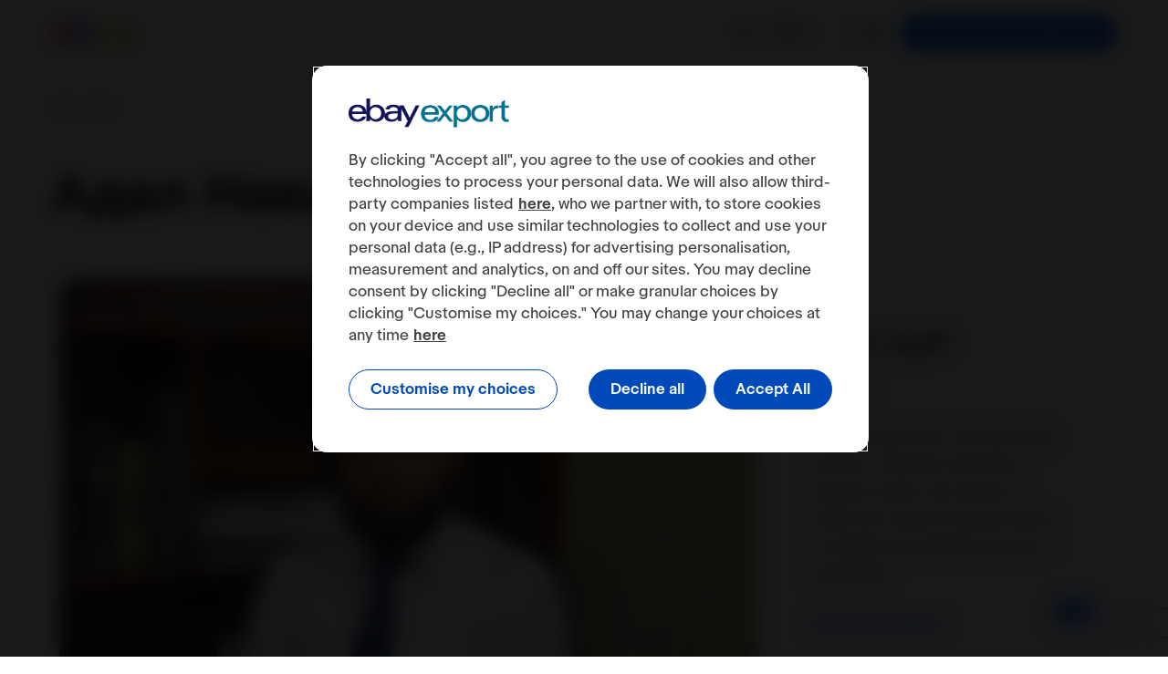

--- FILE ---
content_type: text/html; charset=utf-8
request_url: https://export.ebay.com/ru/start-sell-ru/meet-our-sellers-ru/adal-nawaz/
body_size: 15878
content:
<!DOCTYPE html><html lang="ru"><head><title>Адал Наваз</title><meta charSet="utf-8"/><meta name="description" content=""/><meta property="og:title" content="Адал Наваз"/><meta property="og:description" content=""/><meta property="og:url" content="https://export.ebay.com/ru/start-sell-ru/meet-our-sellers-ru/adal-nawaz/"/><meta property="og:type" content="website"/><meta property="og:image" content="/_next/static/images/og-image-ebay-9997ef0e03c45b550a3e445b411aa3c7.png"/><meta name="facebook-domain-verification" content="y0nyvqhq17iu1hgj8totuojmgo9s1d"/><meta content="width=device-width, initial-scale=1" name="viewport"/><link rel="apple-touch-icon" sizes="180x180" href="/favicon/apple-touch-icon.png"/><link rel="icon" href="/favicon/favicon.ico"/><link rel="manifest" href="/favicon/site.webmanifest"/><meta name="msapplication-TileColor" content="#ffffff"/><meta name="theme-color" content="#ffffff"/><link rel="canonical" href="https://export.ebay.com/ru/start-sell-ru/meet-our-sellers-ru/adal-nawaz/"/><link rel="alternate" hrefLang="en" href="https://export.ebay.com/en/first-steps/meet-our-sellers/asian-sellers/adal-nawaz/"/><link rel="alternate" hrefLang="ru" href="https://export.ebay.com/ru/start-sell-ru/meet-our-sellers-ru/adal-nawaz/"/><meta name="next-head-count" content="18"/><script type="text/javascript" src="https://cdn.cookielaw.org/consent/018f7bf9-0193-796b-8a98-a127aa887553/OtAutoBlock.js"></script><script src="https://cdn.cookielaw.org/scripttemplates/otSDKStub.js" type="text/javascript" charSet="UTF-8" data-domain-script="018f7bf9-0193-796b-8a98-a127aa887553">function OptanonWrapper() { }</script><script>(function(w,d,s,l,i){w[l]=w[l]||[];w[l].push({'gtm.start':
  new Date().getTime(),event:'gtm.js'});var f=d.getElementsByTagName(s)[0],
  j=d.createElement(s),dl=l!='dataLayer'?'&l='+l:'';j.async=true;j.src=
  'https://www.googletagmanager.com/gtm.js?id='+i+dl;f.parentNode.insertBefore(j,f);
  })(window,document,'script','dataLayer','GTM-M7VNFXN');</script><link rel="preload" href="/_next/static/css/6e8729a137fac248.css" as="style"/><link rel="stylesheet" href="/_next/static/css/6e8729a137fac248.css" data-n-g=""/><link rel="preload" href="/_next/static/css/9c86405e9c8c98a3.css" as="style"/><link rel="stylesheet" href="/_next/static/css/9c86405e9c8c98a3.css" data-n-p=""/><link rel="preload" href="/_next/static/css/ebf12dd0ba27ec3e.css" as="style"/><link rel="stylesheet" href="/_next/static/css/ebf12dd0ba27ec3e.css" data-n-p=""/><noscript data-n-css=""></noscript><script defer="" nomodule="" src="/_next/static/chunks/polyfills-c67a75d1b6f99dc8.js"></script><script src="/_next/static/chunks/webpack-8a741a835848045e.js" defer=""></script><script src="/_next/static/chunks/framework-28c999baf2863c3d.js" defer=""></script><script src="/_next/static/chunks/main-37972184df359f0f.js" defer=""></script><script src="/_next/static/chunks/pages/_app-d904582ff44b8d95.js" defer=""></script><script src="/_next/static/chunks/29107295-248a6bf5d8784692.js" defer=""></script><script src="/_next/static/chunks/244-2d4c19e2219c0054.js" defer=""></script><script src="/_next/static/chunks/66-a6138e79c08bc02e.js" defer=""></script><script src="/_next/static/chunks/750-46dda22b234c5a05.js" defer=""></script><script src="/_next/static/chunks/644-ed76854416bc49d1.js" defer=""></script><script src="/_next/static/chunks/195-2349c88767284dfd.js" defer=""></script><script src="/_next/static/chunks/100-78a440aa601d31c0.js" defer=""></script><script src="/_next/static/chunks/pages/%5B...url%5D-2015de90d9daa65e.js" defer=""></script><script src="/_next/static/64ILauenWoCWSX1FAXYtw/_buildManifest.js" defer=""></script><script src="/_next/static/64ILauenWoCWSX1FAXYtw/_ssgManifest.js" defer=""></script></head><body><noscript><iframe src="https://www.googletagmanager.com/ns.html?id=GTM-M7VNFXN" height="0" width="0" style="display:none;visibility:hidden"></iframe></noscript><div id="__next" data-reactroot=""><div dir="ltr" class="locale locale--ru"><div class="layout layout--scheme-1 layout--circle"><button class="back-to-top block—layout-inherit-colors"><svg class="back-to-top__arrow" width="24" height="24" viewBox="0 0 24 24" fill="currentColor" xmlns="http://www.w3.org/2000/svg"><path d="M3.29268 12.7073C2.9266 12.3412 2.90408 11.7622 3.22432 11.3694L3.29268 11.2932L11.9997 2.58618L20.7067 11.2932C21.0971 11.6837 21.0972 12.3168 20.7067 12.7073C20.3163 13.0976 19.6832 13.0976 19.2927 12.7073L12.9997 6.41431L12.9997 20.0002C12.9996 20.5524 12.5519 21.0002 11.9997 21.0002C11.4475 21.0002 10.9998 20.5524 10.9997 20.0002L10.9997 6.41431L4.70674 12.7073L4.63057 12.7756C4.23784 13.0959 3.65877 13.0732 3.29268 12.7073Z" fill="white"></path></svg></button><div class="target-audience-nps"><button class="target-audience-nps__show-btn"><svg width="41" height="38" viewBox="0 0 41 38" fill="none" xmlns="http://www.w3.org/2000/svg" class="target-audience-nps__btn-icon"><path d="M0.395874 8.9786C0.395874 4.56032 3.9776 0.978592 8.39587 0.978592H32.3959C36.8142 0.978592 40.3959 4.56031 40.3959 8.97859V24.0288C40.3959 28.4471 36.8142 32.0288 32.3959 32.0288H9.92872C9.08532 32.0288 8.2635 32.2954 7.58069 32.7905L1.98288 36.8493C1.32175 37.3287 0.395874 36.8563 0.395874 36.0397V8.9786Z" fill="currentColor"></path><path d="M18.1371 21.0179C18.1371 20.4447 18.1802 19.9073 18.2665 19.4057C18.3606 18.9041 18.5332 18.4264 18.7841 17.9726C18.9959 17.5427 19.243 17.1964 19.5253 16.9336C19.8155 16.6629 20.1292 16.4002 20.4665 16.1454C20.8116 15.8827 21.1724 15.5483 21.5488 15.1423C21.8626 14.792 22.0704 14.4377 22.1724 14.0794C22.2822 13.7211 22.3371 13.335 22.3371 12.921C22.3371 12.6184 22.3018 12.3358 22.2312 12.0731C22.1606 11.8103 22.043 11.5834 21.8783 11.3924C21.6273 11.0739 21.3096 10.851 20.9253 10.7236C20.541 10.5882 20.141 10.5206 19.7253 10.5206C19.3488 10.5206 18.9881 10.5723 18.643 10.6758C18.3057 10.7793 18.0234 10.9385 17.7959 11.1535C17.5528 11.3605 17.3724 11.6193 17.2547 11.9298C17.1449 12.2323 17.0939 12.5627 17.1018 12.921H14.5135C14.5763 12.1726 14.7645 11.472 15.0783 10.8191C15.392 10.1663 15.8155 9.63683 16.3488 9.23079C16.8037 8.86455 17.3214 8.59386 17.9018 8.4187C18.4822 8.23559 19.0626 8.14403 19.643 8.14403C20.4743 8.14403 21.2586 8.27539 21.9959 8.53813C22.741 8.80086 23.3606 9.2268 23.8547 9.81596C24.2155 10.23 24.4861 10.7037 24.6665 11.2371C24.8547 11.7626 24.9488 12.3079 24.9488 12.8732C24.9488 13.6296 24.7881 14.3302 24.4665 14.9751C24.1528 15.62 23.7488 16.2091 23.2547 16.7425C22.9959 17.0212 22.7332 17.276 22.4665 17.5069C22.1998 17.7298 21.9528 17.9487 21.7253 18.1637C21.4979 18.3787 21.3096 18.6135 21.1606 18.8683C20.9488 19.2345 20.8273 19.5649 20.7959 19.8595C20.7645 20.1461 20.7488 20.5323 20.7488 21.0179H18.1371ZM18.1488 25.6874V22.7973H20.7488V25.6874H18.1488Z" fill="white"></path></svg><span>Feedback</span></button></div><header class="header"><div class="header__inner container"><div class="header__title-block"><script type="application/ld+json">{
    "@context": "https://schema.org",
    "@type": "Organization",
    "url": "https://export.ebay.com",
    "logo": "https://export.ebay.com/_next/static/images/logo-ebay-eb746d23bc9a1ecd21ed8a75b12c769c.png"
  }</script><div class="header__left-block"><a class="header__logo" href="/ru/"><svg width="100" height="40" viewBox="0 0 100 40" fill="none" xmlns="http://www.w3.org/2000/svg"><path d="M62.7796 21.2136C58.2736 21.3623 55.4738 22.1807 55.4738 25.1681C55.4738 27.1021 57.0057 29.1987 60.8946 29.1987C66.1086 29.1987 68.8918 26.3382 68.8918 21.6465L68.8921 21.1305C67.0641 21.1305 64.8099 21.1465 62.7796 21.2136ZM73.8617 27.4123C73.8617 28.8679 73.9035 30.3047 74.0297 31.5985H69.4071C69.2838 30.5332 69.2388 29.4746 69.2388 28.4478C66.7396 31.5399 63.767 32.4289 59.6432 32.4289C53.5269 32.4289 50.252 29.175 50.252 25.4113C50.252 19.9603 54.7062 18.0383 62.4387 17.86C64.5533 17.8114 66.9284 17.8042 68.892 17.8042L68.8917 17.2716C68.8917 13.6223 66.5669 12.1219 62.5383 12.1219C59.5475 12.1219 57.3433 13.3676 57.1162 15.5202H51.8948C52.4474 10.1531 58.0498 8.79566 62.9758 8.79566C68.8771 8.79566 73.8617 10.909 73.8617 17.1915L73.8617 27.4123Z" fill="#FFBC13"></path><path d="M19.7975 18.5518C19.6047 13.8729 16.2493 12.1219 12.6632 12.1219C8.79624 12.1219 5.70891 14.0915 5.16809 18.5518H19.7975ZM5.06096 21.8781C5.32914 26.418 8.43958 29.1031 12.7165 29.1031C15.6796 29.1031 18.3154 27.8878 19.198 25.2442H24.3234C23.3266 30.6082 17.6639 32.4289 12.7899 32.4289C3.92768 32.4289 0 27.5164 0 20.8915C0 13.5987 4.06246 8.79566 12.8708 8.79566C19.8818 8.79566 25.0188 12.4887 25.0188 20.5493V21.8781H5.06096Z" fill="#F12C2D"></path><path d="M37.7664 29.0082C42.3849 29.0082 45.5452 25.6622 45.5452 20.613C45.5452 15.5642 42.3849 12.2178 37.7664 12.2178C33.1739 12.2178 29.9873 15.5642 29.9873 20.613C29.9873 25.6622 33.1739 29.0082 37.7664 29.0082ZM25.0188 0H29.9873L29.9868 12.5642C32.4221 9.64372 35.7771 8.79577 39.0795 8.79577C44.6165 8.79577 50.7665 12.5565 50.7665 20.6765C50.7665 27.476 45.8754 32.429 38.9873 32.429C35.3818 32.429 31.988 31.1271 29.8949 28.5479C29.8949 29.5781 29.8378 30.6164 29.7258 31.5986H24.8496C24.9344 30.0107 25.0187 28.0335 25.0187 26.4336L25.0188 0Z" fill="#0968F6"></path><path d="M99.1671 9.62737L83.8016 40H78.2377L82.6553 31.5662L71.0918 9.62737H76.9057L85.4147 26.7684L93.8998 9.62737H99.1671Z" fill="#93C822"></path></svg></a></div><div class="header__right-block"><div class="header__right-block-icons-container"><div class="search-input header__search" itemscope="" itemType="https://schema.org/WebSite"><meta itemProp="url" content="https://export.ebay.com"/><form itemProp="potentialAction" itemscope="" itemType="https://schema.org/SearchAction"><meta itemProp="target" content="https://export.ebay.com/search?search={search_term_string}"/><div class="search-input__inner" id="search-holder"><button class="search-input__btn" type="button" id="search-toggle"><svg class="search-input__icon" width="24" height="24" viewBox="0 0 24 24" fill="none" xmlns="http://www.w3.org/2000/svg"><path d="M3 10.0005C3 6.13449 6.134 3.00049 10 3.00049C13.866 3.00049 17 6.13449 17 10.0005C17 13.8665 13.866 17.0005 10 17.0005C6.134 17.0005 3 13.8665 3 10.0005ZM22.703 21.2905L17.033 15.6205L17.025 15.6175C18.258 14.0775 19 12.1275 19 10.0005C19 5.02949 14.971 1.00049 10 1.00049C5.029 1.00049 1 5.02949 1 10.0005C1 14.9715 5.029 19.0005 10 19.0005C12.146 19.0005 14.114 18.2465 15.66 16.9935L21.323 22.7105C21.513 22.8975 21.768 23.0025 22.033 23.0005C22.433 22.9865 22.785 22.7375 22.931 22.3655C23.077 21.9945 22.987 21.5715 22.703 21.2905Z" fill="#191919"></path></svg></button><label class="search-input__input-holder" id="search-inner"><div class="search-input__wrapper"><div class="search-input__container"><span class="search-input__label">Поиск </span><div class="search-input__input-container"><input type="search" aria-hidden="true" disabled="" class="search-input__input" name="search_term_string" value="" itemProp="query-input"/><button type="submit" class="search-input__input-icon-btn" aria-label="Поиск "><svg class="search-input__input-icon" width="20" height="20" viewBox="0 0 24 24" fill="none" xmlns="http://www.w3.org/2000/svg"><path d="M3 10.0005C3 6.13449 6.134 3.00049 10 3.00049C13.866 3.00049 17 6.13449 17 10.0005C17 13.8665 13.866 17.0005 10 17.0005C6.134 17.0005 3 13.8665 3 10.0005ZM22.703 21.2905L17.033 15.6205L17.025 15.6175C18.258 14.0775 19 12.1275 19 10.0005C19 5.02949 14.971 1.00049 10 1.00049C5.029 1.00049 1 5.02949 1 10.0005C1 14.9715 5.029 19.0005 10 19.0005C12.146 19.0005 14.114 18.2465 15.66 16.9935L21.323 22.7105C21.513 22.8975 21.768 23.0025 22.033 23.0005C22.433 22.9865 22.785 22.7375 22.931 22.3655C23.077 21.9945 22.987 21.5715 22.703 21.2905Z" fill="#191919"></path></svg></button></div><button type="button" class="search-input__close-button"><svg width="24" height="24" viewBox="0 0 30 31" fill="none" xmlns="http://www.w3.org/2000/svg"><path d="M3.51807 3.69983L26.4824 27.561" stroke="currentColor" stroke-width="2"></path><path d="M26.4819 3.69983L3.51765 27.561" stroke="currentColor" stroke-width="2"></path></svg></button></div></div></label></div></form></div><style data-emotion-css="2b097c-container">.css-2b097c-container{position:relative;box-sizing:border-box;}</style><div class="lang-chooser header__lang-chooser css-2b097c-container" id="ru"><style data-emotion-css="6pre5w">.css-6pre5w{cursor:pointer;line-height:32px;}</style><div class="lang-chooser__control css-6pre5w"><style data-emotion-css="1baulvz">.css-1baulvz{display:inline-block;}</style><div class="lang-chooser__value-container lang-chooser__value-container--has-value css-1baulvz"><div class="lang-chooser__single-value css-1baulvz">ru</div><style data-emotion-css="62g3xt-dummyInput">.css-62g3xt-dummyInput{background:0;border:0;font-size:inherit;outline:0;padding:0;width:1px;color:transparent;left:-100px;opacity:0;position:relative;-webkit-transform:scale(0);-ms-transform:scale(0);transform:scale(0);}</style><input id="react-select-ru-input" readonly="" tabindex="0" value="" aria-autocomplete="list" class="css-62g3xt-dummyInput"/></div><style data-emotion-css="v7ibj3">.css-v7ibj3{display:inline-block;vertical-align:middle;}</style><div class="lang-chooser__indicators css-v7ibj3"><style data-emotion-css="1hyfx7x">.css-1hyfx7x{display:none;}</style><span class="lang-chooser__indicator-separator css-1hyfx7x"></span><style data-emotion-css="k008qs">.css-k008qs{display:-webkit-box;display:-webkit-flex;display:-ms-flexbox;display:flex;}</style><div aria-hidden="true" class="lang-chooser__indicator lang-chooser__dropdown-indicator css-k008qs"><style data-emotion-css="19bqh2r">.css-19bqh2r{display:inline-block;fill:currentColor;line-height:1;stroke:currentColor;stroke-width:0;}</style><svg height="20" width="20" viewBox="0 0 20 20" aria-hidden="true" focusable="false" class="css-19bqh2r"><path d="M4.516 7.548c0.436-0.446 1.043-0.481 1.576 0l3.908 3.747 3.908-3.747c0.533-0.481 1.141-0.446 1.574 0 0.436 0.445 0.408 1.197 0 1.615-0.406 0.418-4.695 4.502-4.695 4.502-0.217 0.223-0.502 0.335-0.787 0.335s-0.57-0.112-0.789-0.335c0 0-4.287-4.084-4.695-4.502s-0.436-1.17 0-1.615z"></path></svg></div></div></div></div><button class="region-chooser header__region-chooser"><div class="region-chooser__image"></div><div class="region-chooser__inner region-chooser__inner--offset"><span class="region-chooser__text">en</span><svg class="region-chooser__icon" width="13" height="12" viewBox="0 0 13 12" fill="none" xmlns="http://www.w3.org/2000/svg"><path fill-rule="evenodd" clip-rule="evenodd" d="M7.05072 0.266326C6.64555 -0.108986 6.01285 -0.0847849 5.63754 0.320381C5.26223 0.725547 5.28643 1.35825 5.69159 1.73356L9.21793 5.00007L1.35059 5.00006C0.798301 5.00006 0.350586 5.44778 0.350586 6.00006C0.350586 6.55235 0.798301 7.00006 1.35059 7.00006L9.06407 7.00007L5.67547 10.2817C5.27874 10.6659 5.26859 11.299 5.6528 11.6957C6.03702 12.0925 6.6701 12.1026 7.06683 11.7184L12.3446 6.6072C12.5419 6.41614 12.6519 6.15236 12.6489 5.87775C12.6458 5.60313 12.53 5.34186 12.3285 5.15523L7.05072 0.266326Z" fill="currentColor"></path></svg></div></button></div><a class="btn btn--button btn--medium btn--color-4 btn btn--button header__button" href="http://www.ebay.com/sl/sell?sr=wnstart" type="button" data-button-track="btn_top_button"><span data-button-track="btn_top_button">Разместить объявление</span></a></div></div></div></header><section class="layout__container"><script type="application/ld+json">{
    "@context": "https://schema.org",
    "@type": "Article",
    "mainEntityOfPage": {
      "@type": "WebPage",
      "@id": "https://export.ebay.com/ru/start-sell-ru/meet-our-sellers-ru/adal-nawaz/"
    },
    "headline": "Адал Наваз",
    "description": "",
    "image": "",
    "author": {
      "@type": "Organization",
      "name": "eBay"
    },
    "publisher": {
      "@type": "Organization",
      "name": "eBay",
      "logo": {
        "@type": "ImageObject",
        "url": "https://export.ebay.com/_next/static/images/logo-ebay-eb746d23bc9a1ecd21ed8a75b12c769c.png"
      }
    }
  }</script><nav class="breadcrumbs container" itemscope="" itemType="https://schema.org/BreadcrumbList"><div class="breadcrumbs__list-element" itemscope="" itemProp="itemListElement" itemType="https://schema.org/ListItem"><span class="breadcrumbs__item breadcrumbs__item--not-link" itemProp="name">Адал Наваз</span><meta itemProp="position" content="4"/></div></nav><div class="page-title container  page-title--regular"><h1 class="page-title__element" itemProp="headline">Адал Наваз</h1></div><article><div class=""><div class="block block--default block--width_two_thirds next-block-adjustable-image block--offset-xs"><div><div class="next-block-adjustable-image__inner container"><div class="next-block-adjustable-image__wrap next-block-adjustable-image__wrap--left next-block-adjustable-image__wrap--two_thirds"><div class="next-block-adjustable-image__text-block element--bg-1"><h2 class="next-block-adjustable-image__title element--title-color">Celtic Stuff</h2><div class="next-block-adjustable-image__text element--text-color rich-text-next"><p>Пакистан</p><p></p><p>От 150 до десятков тысяч долларов в месяц с помощью экспортных продаж на eBay: как учитель из Пакистана создал успешный бизнес по продаже шотландских килтов по всему миру.</p></div><button class="btn btn--inline next-block-adjustable-image__button btn btn--secondary element--button-color" href="" type="button" data-button-track=""><span data-button-track="">Посетить магазин</span></button></div><div class="next-block-adjustable-image__img-wrap element--bg-2 next-block-adjustable-image__img-wrap--two_thirds next-block-adjustable-image__img-wrap--left"><span style="box-sizing:border-box;display:block;overflow:hidden;width:initial;height:initial;background:none;opacity:1;border:0;margin:0;padding:0;position:absolute;top:0;left:0;bottom:0;right:0"><img alt="Adal.jpg" src="[data-uri]" decoding="async" data-nimg="fill" class="next-block-adjustable-image__img next-block-adjustable-image__img--left" style="position:absolute;top:0;left:0;bottom:0;right:0;box-sizing:border-box;padding:0;border:none;margin:auto;display:block;width:0;height:0;min-width:100%;max-width:100%;min-height:100%;max-height:100%"/><noscript><img alt="Adal.jpg" sizes="100vw" srcSet="/_next/image/?url=https%3A%2F%2Fexport.ebay.com%2Febayhub_media%2Foriginal_images%2FAdal_IBktzAE.jpg&amp;w=480&amp;q=90 480w, /_next/image/?url=https%3A%2F%2Fexport.ebay.com%2Febayhub_media%2Foriginal_images%2FAdal_IBktzAE.jpg&amp;w=768&amp;q=90 768w, /_next/image/?url=https%3A%2F%2Fexport.ebay.com%2Febayhub_media%2Foriginal_images%2FAdal_IBktzAE.jpg&amp;w=992&amp;q=90 992w, /_next/image/?url=https%3A%2F%2Fexport.ebay.com%2Febayhub_media%2Foriginal_images%2FAdal_IBktzAE.jpg&amp;w=1920&amp;q=90 1920w" src="/_next/image/?url=https%3A%2F%2Fexport.ebay.com%2Febayhub_media%2Foriginal_images%2FAdal_IBktzAE.jpg&amp;w=1920&amp;q=90" decoding="async" data-nimg="fill" style="position:absolute;top:0;left:0;bottom:0;right:0;box-sizing:border-box;padding:0;border:none;margin:auto;display:block;width:0;height:0;min-width:100%;max-width:100%;min-height:100%;max-height:100%" class="next-block-adjustable-image__img next-block-adjustable-image__img--left" loading="lazy"/></noscript></span></div></div></div></div></div></div><div class=""><div class="block block--default block--width_two_thirds block-paragraph container block--offset-xs block-paragraph--left"><div><div class="rich-text-next"><p>Адал Наваз родился и вырос в маленьком городке Сиалкот и работал преподавателем в частном колледже, получая около 150 долларов в месяц. Он никогда не мечтал о собственном бизнесе, но решил попробовать — по совету своего наставника, который начал продавать на eBay, чтобы получать дополнительный доход. К удивлению Адала, первый же товар, который он выставил на eBay, футбольный мяч Nike, в течение нескольких дней был куплен из США.</p><p>Адал вновь обратился к своему наставнику за советами и начал узнавать больше о ценах, международной доставке, правилах маркетплейса. В ноябре 2014 года он запустил свой бизнес на eBay, выставив три модели шотландских килтов местного производства. А также продолжил самообразование: смотрел обучающие ролики на Youtube, изучал особенности маркетинговых инструментов на eBay. Прошло совсем немного времени — и Адал уже продавал по несколько товаров в день, увеличив свой ежедневный доход до 30–40 долларов.</p><p>“Мой бизнес рос фантастическими темпами, которых я и представить себе не мог,” — делится Адал. Сегодня его магазин на eBay может похвастаться широчайшим, в сотни тысяч наименований, ассортиментом шотландской одежды, которая отправляется в 116 стран мира. В компании работает 14 человек, из которых 9 — непосредственно на производстве, и это позволяет эффективно управлять линейкой товаров.</p><p>“Наше главное преимущество — собственные производственные мощности. С момента получения заказа на eBay нам нужно всего несколько часов, чтобы изготовить товар и отправить его покупателю”, — говорит Адал.</p></div></div></div></div><div class=""><div class="block block--width_two_thirds block-image_gallery container"><div><div class="block-image_gallery__slider"><div class="slick-slider slick-initialized" dir="ltr"><button class="block-image_gallery__button block-image_gallery__button--prev" disabled=""><svg class="block-image_gallery__arrow" width="48" height="48" viewBox="0 0 48 48" fill="none" xmlns="http://www.w3.org/2000/svg"><path d="M20 42L38 24L20 5.99994" stroke="#111820" stroke-width="2" stroke-linecap="round"></path></svg></button><div class="slick-list"><div class="slick-track" style="width:1400%;left:0%"><div data-index="0" class="slick-slide slick-active slick-current" tabindex="-1" aria-hidden="false" style="outline:none;width:7.142857142857143%"><div><div class="block-image_gallery__item"><img class="block-image_gallery__image" alt="7 1-1.jpg" src="https://export.ebay.com/imageproxy/q90/https://export.ebay.com/ebayhub_media/original_images/7_1-1.jpg" sizes="(max-width: 480px) 480px, 1920px" srcSet="https://export.ebay.com/imageproxy/960x,q90/https://export.ebay.com/ebayhub_media/original_images/7_1-1.jpg 480w, https://export.ebay.com/imageproxy/1920x,q90/https://export.ebay.com/ebayhub_media/original_images/7_1-1.jpg 1920w"/></div></div></div><div data-index="1" class="slick-slide" tabindex="-1" aria-hidden="true" style="outline:none;width:7.142857142857143%"><div><div class="block-image_gallery__item"><img class="block-image_gallery__image" alt="BWW 1-1.jpg" src="https://export.ebay.com/imageproxy/q90/https://export.ebay.com/ebayhub_media/original_images/BWW_1-1.jpg" sizes="(max-width: 480px) 480px, 1920px" srcSet="https://export.ebay.com/imageproxy/960x,q90/https://export.ebay.com/ebayhub_media/original_images/BWW_1-1.jpg 480w, https://export.ebay.com/imageproxy/1920x,q90/https://export.ebay.com/ebayhub_media/original_images/BWW_1-1.jpg 1920w"/></div></div></div><div data-index="2" class="slick-slide" tabindex="-1" aria-hidden="true" style="outline:none;width:7.142857142857143%"><div><div class="block-image_gallery__item"><img class="block-image_gallery__image" alt="1 1-1.jpg" src="https://export.ebay.com/imageproxy/q90/https://export.ebay.com/ebayhub_media/original_images/1_1-1.jpg" sizes="(max-width: 480px) 480px, 1920px" srcSet="https://export.ebay.com/imageproxy/960x,q90/https://export.ebay.com/ebayhub_media/original_images/1_1-1.jpg 480w, https://export.ebay.com/imageproxy/1920x,q90/https://export.ebay.com/ebayhub_media/original_images/1_1-1.jpg 1920w"/></div></div></div><div data-index="3" class="slick-slide" tabindex="-1" aria-hidden="true" style="outline:none;width:7.142857142857143%"><div><div class="block-image_gallery__item"><img class="block-image_gallery__image" alt="Adal.jpg" src="https://export.ebay.com/imageproxy/q90/https://export.ebay.com/ebayhub_media/original_images/Adal_IBktzAE.jpg" sizes="(max-width: 480px) 480px, 1920px" srcSet="https://export.ebay.com/imageproxy/960x,q90/https://export.ebay.com/ebayhub_media/original_images/Adal_IBktzAE.jpg 480w, https://export.ebay.com/imageproxy/1920x,q90/https://export.ebay.com/ebayhub_media/original_images/Adal_IBktzAE.jpg 1920w"/></div></div></div><div data-index="4" class="slick-slide" tabindex="-1" aria-hidden="true" style="outline:none;width:7.142857142857143%"><div><div class="block-image_gallery__item"><img class="block-image_gallery__image" alt="Team_Danish.JPG" src="https://export.ebay.com/imageproxy/q90/https://export.ebay.com/ebayhub_media/original_images/Team_Danish.JPG" sizes="(max-width: 480px) 480px, 1920px" srcSet="https://export.ebay.com/imageproxy/960x,q90/https://export.ebay.com/ebayhub_media/original_images/Team_Danish.JPG 480w, https://export.ebay.com/imageproxy/1920x,q90/https://export.ebay.com/ebayhub_media/original_images/Team_Danish.JPG 1920w"/></div></div></div><div data-index="5" class="slick-slide" tabindex="-1" aria-hidden="true" style="outline:none;width:7.142857142857143%"><div><div class="block-image_gallery__item"><img class="block-image_gallery__image" alt="Team_Faizan.JPG" src="https://export.ebay.com/imageproxy/q90/https://export.ebay.com/ebayhub_media/original_images/Team_Faizan.JPG" sizes="(max-width: 480px) 480px, 1920px" srcSet="https://export.ebay.com/imageproxy/960x,q90/https://export.ebay.com/ebayhub_media/original_images/Team_Faizan.JPG 480w, https://export.ebay.com/imageproxy/1920x,q90/https://export.ebay.com/ebayhub_media/original_images/Team_Faizan.JPG 1920w"/></div></div></div><div data-index="6" class="slick-slide" tabindex="-1" aria-hidden="true" style="outline:none;width:7.142857142857143%"><div><div class="block-image_gallery__item"><img class="block-image_gallery__image" alt="Team_Faiz.JPG" src="https://export.ebay.com/imageproxy/q90/https://export.ebay.com/ebayhub_media/original_images/Team_Faiz.JPG" sizes="(max-width: 480px) 480px, 1920px" srcSet="https://export.ebay.com/imageproxy/960x,q90/https://export.ebay.com/ebayhub_media/original_images/Team_Faiz.JPG 480w, https://export.ebay.com/imageproxy/1920x,q90/https://export.ebay.com/ebayhub_media/original_images/Team_Faiz.JPG 1920w"/></div></div></div><div data-index="7" class="slick-slide" tabindex="-1" aria-hidden="true" style="outline:none;width:7.142857142857143%"><div><div class="block-image_gallery__item"><img class="block-image_gallery__image" alt="Team_Waqas.JPG" src="https://export.ebay.com/imageproxy/q90/https://export.ebay.com/ebayhub_media/original_images/Team_Waqas.JPG" sizes="(max-width: 480px) 480px, 1920px" srcSet="https://export.ebay.com/imageproxy/960x,q90/https://export.ebay.com/ebayhub_media/original_images/Team_Waqas.JPG 480w, https://export.ebay.com/imageproxy/1920x,q90/https://export.ebay.com/ebayhub_media/original_images/Team_Waqas.JPG 1920w"/></div></div></div><div data-index="8" class="slick-slide" tabindex="-1" aria-hidden="true" style="outline:none;width:7.142857142857143%"><div><div class="block-image_gallery__item"><img class="block-image_gallery__image" alt="Team_Ali.JPG" src="https://export.ebay.com/imageproxy/q90/https://export.ebay.com/ebayhub_media/original_images/Team_Ali.JPG" sizes="(max-width: 480px) 480px, 1920px" srcSet="https://export.ebay.com/imageproxy/960x,q90/https://export.ebay.com/ebayhub_media/original_images/Team_Ali.JPG 480w, https://export.ebay.com/imageproxy/1920x,q90/https://export.ebay.com/ebayhub_media/original_images/Team_Ali.JPG 1920w"/></div></div></div><div data-index="9" class="slick-slide" tabindex="-1" aria-hidden="true" style="outline:none;width:7.142857142857143%"><div><div class="block-image_gallery__item"><img class="block-image_gallery__image" alt="Stock Room.jpeg" src="https://export.ebay.com/imageproxy/q90/https://export.ebay.com/ebayhub_media/original_images/Stock_Room.jpeg" sizes="(max-width: 480px) 480px, 1920px" srcSet="https://export.ebay.com/imageproxy/960x,q90/https://export.ebay.com/ebayhub_media/original_images/Stock_Room.jpeg 480w, https://export.ebay.com/imageproxy/1920x,q90/https://export.ebay.com/ebayhub_media/original_images/Stock_Room.jpeg 1920w"/></div></div></div><div data-index="10" class="slick-slide" tabindex="-1" aria-hidden="true" style="outline:none;width:7.142857142857143%"><div><div class="block-image_gallery__item"><img class="block-image_gallery__image" alt="Stock Room 2.jpeg" src="https://export.ebay.com/imageproxy/q90/https://export.ebay.com/ebayhub_media/original_images/Stock_Room_2.jpeg" sizes="(max-width: 480px) 480px, 1920px" srcSet="https://export.ebay.com/imageproxy/960x,q90/https://export.ebay.com/ebayhub_media/original_images/Stock_Room_2.jpeg 480w, https://export.ebay.com/imageproxy/1920x,q90/https://export.ebay.com/ebayhub_media/original_images/Stock_Room_2.jpeg 1920w"/></div></div></div><div data-index="11" class="slick-slide" tabindex="-1" aria-hidden="true" style="outline:none;width:7.142857142857143%"><div><div class="block-image_gallery__item"><img class="block-image_gallery__image" alt="Steam Press.jpeg" src="https://export.ebay.com/imageproxy/q90/https://export.ebay.com/ebayhub_media/original_images/Steam_Press.jpeg" sizes="(max-width: 480px) 480px, 1920px" srcSet="https://export.ebay.com/imageproxy/960x,q90/https://export.ebay.com/ebayhub_media/original_images/Steam_Press.jpeg 480w, https://export.ebay.com/imageproxy/1920x,q90/https://export.ebay.com/ebayhub_media/original_images/Steam_Press.jpeg 1920w"/></div></div></div><div data-index="12" class="slick-slide" tabindex="-1" aria-hidden="true" style="outline:none;width:7.142857142857143%"><div><div class="block-image_gallery__item"><img class="block-image_gallery__image" alt="Stitching.jpeg" src="https://export.ebay.com/imageproxy/q90/https://export.ebay.com/ebayhub_media/original_images/Stitching.jpeg" sizes="(max-width: 480px) 480px, 1920px" srcSet="https://export.ebay.com/imageproxy/960x,q90/https://export.ebay.com/ebayhub_media/original_images/Stitching.jpeg 480w, https://export.ebay.com/imageproxy/1920x,q90/https://export.ebay.com/ebayhub_media/original_images/Stitching.jpeg 1920w"/></div></div></div><div data-index="13" class="slick-slide" tabindex="-1" aria-hidden="true" style="outline:none;width:7.142857142857143%"><div><div class="block-image_gallery__item"><img class="block-image_gallery__image" alt="Factory Backyard.jpeg" src="https://export.ebay.com/imageproxy/q90/https://export.ebay.com/ebayhub_media/original_images/Factory_Backyard.jpeg" sizes="(max-width: 480px) 480px, 1920px" srcSet="https://export.ebay.com/imageproxy/960x,q90/https://export.ebay.com/ebayhub_media/original_images/Factory_Backyard.jpeg 480w, https://export.ebay.com/imageproxy/1920x,q90/https://export.ebay.com/ebayhub_media/original_images/Factory_Backyard.jpeg 1920w"/></div></div></div></div></div><button class="block-image_gallery__button block-image_gallery__button--next"><svg class="block-image_gallery__arrow" width="48" height="48" viewBox="0 0 48 48" fill="none" xmlns="http://www.w3.org/2000/svg"><path d="M20 42L38 24L20 5.99994" stroke="#111820" stroke-width="2" stroke-linecap="round"></path></svg></button></div></div><div class="block-image_gallery__nav"><div class="slick-slider slick-initialized" dir="ltr"><div class="slick-list"><div class="slick-track" style="width:280%;left:0%"><div data-index="0" class="slick-slide slick-active slick-current" tabindex="-1" aria-hidden="false" style="outline:none;width:7.142857142857143%"><div><div class="block-image_gallery__nav-item"><img src="https://export.ebay.com/imageproxy/184x,q90/https://export.ebay.com/ebayhub_media/original_images/7_1-1.jpg" srcSet="https://export.ebay.com/imageproxy/184x,q90/https://export.ebay.com/ebayhub_media/original_images/7_1-1.jpg 1x, https://export.ebay.com/imageproxy/368px,q90/https://export.ebay.com/ebayhub_media/original_images/7_1-1.jpg 2x" class="block-image_gallery__nav-image" alt="7 1-1.jpg"/></div></div></div><div data-index="1" class="slick-slide slick-active" tabindex="-1" aria-hidden="false" style="outline:none;width:7.142857142857143%"><div><div class="block-image_gallery__nav-item"><img src="https://export.ebay.com/imageproxy/184x,q90/https://export.ebay.com/ebayhub_media/original_images/BWW_1-1.jpg" srcSet="https://export.ebay.com/imageproxy/184x,q90/https://export.ebay.com/ebayhub_media/original_images/BWW_1-1.jpg 1x, https://export.ebay.com/imageproxy/368px,q90/https://export.ebay.com/ebayhub_media/original_images/BWW_1-1.jpg 2x" class="block-image_gallery__nav-image" alt="BWW 1-1.jpg"/></div></div></div><div data-index="2" class="slick-slide slick-active" tabindex="-1" aria-hidden="false" style="outline:none;width:7.142857142857143%"><div><div class="block-image_gallery__nav-item"><img src="https://export.ebay.com/imageproxy/184x,q90/https://export.ebay.com/ebayhub_media/original_images/1_1-1.jpg" srcSet="https://export.ebay.com/imageproxy/184x,q90/https://export.ebay.com/ebayhub_media/original_images/1_1-1.jpg 1x, https://export.ebay.com/imageproxy/368px,q90/https://export.ebay.com/ebayhub_media/original_images/1_1-1.jpg 2x" class="block-image_gallery__nav-image" alt="1 1-1.jpg"/></div></div></div><div data-index="3" class="slick-slide slick-active" tabindex="-1" aria-hidden="false" style="outline:none;width:7.142857142857143%"><div><div class="block-image_gallery__nav-item"><img src="https://export.ebay.com/imageproxy/184x,q90/https://export.ebay.com/ebayhub_media/original_images/Adal_IBktzAE.jpg" srcSet="https://export.ebay.com/imageproxy/184x,q90/https://export.ebay.com/ebayhub_media/original_images/Adal_IBktzAE.jpg 1x, https://export.ebay.com/imageproxy/368px,q90/https://export.ebay.com/ebayhub_media/original_images/Adal_IBktzAE.jpg 2x" class="block-image_gallery__nav-image" alt="Adal.jpg"/></div></div></div><div data-index="4" class="slick-slide slick-active" tabindex="-1" aria-hidden="false" style="outline:none;width:7.142857142857143%"><div><div class="block-image_gallery__nav-item"><img src="https://export.ebay.com/imageproxy/184x,q90/https://export.ebay.com/ebayhub_media/original_images/Team_Danish.JPG" srcSet="https://export.ebay.com/imageproxy/184x,q90/https://export.ebay.com/ebayhub_media/original_images/Team_Danish.JPG 1x, https://export.ebay.com/imageproxy/368px,q90/https://export.ebay.com/ebayhub_media/original_images/Team_Danish.JPG 2x" class="block-image_gallery__nav-image" alt="Team_Danish.JPG"/></div></div></div><div data-index="5" class="slick-slide" tabindex="-1" aria-hidden="true" style="outline:none;width:7.142857142857143%"><div><div class="block-image_gallery__nav-item"><img src="https://export.ebay.com/imageproxy/184x,q90/https://export.ebay.com/ebayhub_media/original_images/Team_Faizan.JPG" srcSet="https://export.ebay.com/imageproxy/184x,q90/https://export.ebay.com/ebayhub_media/original_images/Team_Faizan.JPG 1x, https://export.ebay.com/imageproxy/368px,q90/https://export.ebay.com/ebayhub_media/original_images/Team_Faizan.JPG 2x" class="block-image_gallery__nav-image" alt="Team_Faizan.JPG"/></div></div></div><div data-index="6" class="slick-slide" tabindex="-1" aria-hidden="true" style="outline:none;width:7.142857142857143%"><div><div class="block-image_gallery__nav-item"><img src="https://export.ebay.com/imageproxy/184x,q90/https://export.ebay.com/ebayhub_media/original_images/Team_Faiz.JPG" srcSet="https://export.ebay.com/imageproxy/184x,q90/https://export.ebay.com/ebayhub_media/original_images/Team_Faiz.JPG 1x, https://export.ebay.com/imageproxy/368px,q90/https://export.ebay.com/ebayhub_media/original_images/Team_Faiz.JPG 2x" class="block-image_gallery__nav-image" alt="Team_Faiz.JPG"/></div></div></div><div data-index="7" class="slick-slide" tabindex="-1" aria-hidden="true" style="outline:none;width:7.142857142857143%"><div><div class="block-image_gallery__nav-item"><img src="https://export.ebay.com/imageproxy/184x,q90/https://export.ebay.com/ebayhub_media/original_images/Team_Waqas.JPG" srcSet="https://export.ebay.com/imageproxy/184x,q90/https://export.ebay.com/ebayhub_media/original_images/Team_Waqas.JPG 1x, https://export.ebay.com/imageproxy/368px,q90/https://export.ebay.com/ebayhub_media/original_images/Team_Waqas.JPG 2x" class="block-image_gallery__nav-image" alt="Team_Waqas.JPG"/></div></div></div><div data-index="8" class="slick-slide" tabindex="-1" aria-hidden="true" style="outline:none;width:7.142857142857143%"><div><div class="block-image_gallery__nav-item"><img src="https://export.ebay.com/imageproxy/184x,q90/https://export.ebay.com/ebayhub_media/original_images/Team_Ali.JPG" srcSet="https://export.ebay.com/imageproxy/184x,q90/https://export.ebay.com/ebayhub_media/original_images/Team_Ali.JPG 1x, https://export.ebay.com/imageproxy/368px,q90/https://export.ebay.com/ebayhub_media/original_images/Team_Ali.JPG 2x" class="block-image_gallery__nav-image" alt="Team_Ali.JPG"/></div></div></div><div data-index="9" class="slick-slide" tabindex="-1" aria-hidden="true" style="outline:none;width:7.142857142857143%"><div><div class="block-image_gallery__nav-item"><img src="https://export.ebay.com/imageproxy/184x,q90/https://export.ebay.com/ebayhub_media/original_images/Stock_Room.jpeg" srcSet="https://export.ebay.com/imageproxy/184x,q90/https://export.ebay.com/ebayhub_media/original_images/Stock_Room.jpeg 1x, https://export.ebay.com/imageproxy/368px,q90/https://export.ebay.com/ebayhub_media/original_images/Stock_Room.jpeg 2x" class="block-image_gallery__nav-image" alt="Stock Room.jpeg"/></div></div></div><div data-index="10" class="slick-slide" tabindex="-1" aria-hidden="true" style="outline:none;width:7.142857142857143%"><div><div class="block-image_gallery__nav-item"><img src="https://export.ebay.com/imageproxy/184x,q90/https://export.ebay.com/ebayhub_media/original_images/Stock_Room_2.jpeg" srcSet="https://export.ebay.com/imageproxy/184x,q90/https://export.ebay.com/ebayhub_media/original_images/Stock_Room_2.jpeg 1x, https://export.ebay.com/imageproxy/368px,q90/https://export.ebay.com/ebayhub_media/original_images/Stock_Room_2.jpeg 2x" class="block-image_gallery__nav-image" alt="Stock Room 2.jpeg"/></div></div></div><div data-index="11" class="slick-slide" tabindex="-1" aria-hidden="true" style="outline:none;width:7.142857142857143%"><div><div class="block-image_gallery__nav-item"><img src="https://export.ebay.com/imageproxy/184x,q90/https://export.ebay.com/ebayhub_media/original_images/Steam_Press.jpeg" srcSet="https://export.ebay.com/imageproxy/184x,q90/https://export.ebay.com/ebayhub_media/original_images/Steam_Press.jpeg 1x, https://export.ebay.com/imageproxy/368px,q90/https://export.ebay.com/ebayhub_media/original_images/Steam_Press.jpeg 2x" class="block-image_gallery__nav-image" alt="Steam Press.jpeg"/></div></div></div><div data-index="12" class="slick-slide" tabindex="-1" aria-hidden="true" style="outline:none;width:7.142857142857143%"><div><div class="block-image_gallery__nav-item"><img src="https://export.ebay.com/imageproxy/184x,q90/https://export.ebay.com/ebayhub_media/original_images/Stitching.jpeg" srcSet="https://export.ebay.com/imageproxy/184x,q90/https://export.ebay.com/ebayhub_media/original_images/Stitching.jpeg 1x, https://export.ebay.com/imageproxy/368px,q90/https://export.ebay.com/ebayhub_media/original_images/Stitching.jpeg 2x" class="block-image_gallery__nav-image" alt="Stitching.jpeg"/></div></div></div><div data-index="13" class="slick-slide" tabindex="-1" aria-hidden="true" style="outline:none;width:7.142857142857143%"><div><div class="block-image_gallery__nav-item"><img src="https://export.ebay.com/imageproxy/184x,q90/https://export.ebay.com/ebayhub_media/original_images/Factory_Backyard.jpeg" srcSet="https://export.ebay.com/imageproxy/184x,q90/https://export.ebay.com/ebayhub_media/original_images/Factory_Backyard.jpeg 1x, https://export.ebay.com/imageproxy/368px,q90/https://export.ebay.com/ebayhub_media/original_images/Factory_Backyard.jpeg 2x" class="block-image_gallery__nav-image" alt="Factory Backyard.jpeg"/></div></div></div></div></div></div></div></div></div></div><div class=""><div class="block block--default block--width_two_thirds block-paragraph container block--offset-xs block-paragraph--left"><div><div class="rich-text-next"><p>Адал Наваз считает, что ключ к успеху на маркетплейсе — высокий уровень клиентской поддержки. С самого начала он сотрудничал со курьерской службой DHL, которая гарантирует доставку в течение 3 дней из Пакистана в Европу и США, где проживает большинство покупателей. Кроме того, в магазине Адала возможен возврат и обмен в течение 60 дней, пожелания клиентов учитываются и при производстве товара. Несмотря на то, что во время пандемии COVID-19 продажи замедлились, Адал смотрит в будущее с оптимизмом и планирует расширить ассортимент, предлагая одежду в стилях стимпанк и готик.</p><p>“eBay предоставляет равные возможности для продавцов со всего мира, что жизненно важно для бизнеса на развивающихся рынках, таких как Юго-Восточная Азия. Выйти на международный рынок с помощью eBay действительно просто, — подтверждает Адал. — Единственный мой совет предпринимателям по всему миру: не упускайте возможность. Чтобы чего-то достичь, нужно с чего-то начать, и eBay идеально подходит для старта вашего бизнеса. То, что не займет у вас больше 10 минут, может изменить всю вашу жизнь, как это и случилось со мной”.</p></div></div></div></div><div class=""><div class="block block--default block--width_two_thirds block-emphasized_paragraph container"><div><div class="rich-text-next"><p>“Ключ к успеху на eBay — опережать других за счет инноваций, творчества и, главное, СТРАСТИ. Верьте в свои силы и не сомневайтесь: вы еще услышите победный марш своего бизнеса.”</p></div></div></div></div></article></section><div class="layout__footer"><footer class="footer"><div class="block block--width_two_thirds block-horizontal_bar block--offset-xs block-horizontal_bar--is-footer footer__links"><div><div class="block-horizontal_bar__inner element--bg-1 container container--not-fullwidth"><div class="block-horizontal_bar__items"><div class="block-horizontal_bar__item"><span class="block-horizontal_bar__item-title element--title-color">Первые шаги</span><div class="block-horizontal_bar__item-list"><div class="block-horizontal_bar__wrap"><button class="btn btn--inline block-horizontal_bar__item-link element--button-color btn-ga4-footer-nav" href="" type="button" data-button-track="btn_footer_create_listing"><span data-button-track="btn_footer_create_listing">Как опубликовать объявление</span></button></div><div class="block-horizontal_bar__wrap"><button class="btn btn--inline block-horizontal_bar__item-link element--button-color btn-ga4-footer-nav" href="" type="button" data-button-track="btn_footer_tips_on_Listing_Optimization"><span data-button-track="btn_footer_tips_on_Listing_Optimization">Советы по оформлению объявлений</span></button></div></div></div><div class="block-horizontal_bar__item"><span class="block-horizontal_bar__item-title element--title-color">Доставка</span><div class="block-horizontal_bar__item-list"><div class="block-horizontal_bar__wrap"><button class="btn btn--inline block-horizontal_bar__item-link element--button-color btn-ga4-footer-nav" href="" type="button" data-button-track="btn_footer_shipping"><span data-button-track="btn_footer_shipping">Как настроить доставку</span></button></div><div class="block-horizontal_bar__wrap"><button class="btn btn--inline block-horizontal_bar__item-link element--button-color btn-ga4-footer-nav" href="" type="button" data-button-track="btn_footer_shipping_tips"><span data-button-track="btn_footer_shipping_tips">Советы по организации доставки</span></button></div></div></div><div class="block-horizontal_bar__item"><span class="block-horizontal_bar__item-title element--title-color">Основы продаж</span><div class="block-horizontal_bar__item-list"><div class="block-horizontal_bar__wrap"><button class="btn btn--inline block-horizontal_bar__item-link element--button-color btn-ga4-footer-nav" href="" type="button" data-button-track="btn_footer_seller_level_and_sales"><span data-button-track="btn_footer_seller_level_and_sales">Показатели продавца</span></button></div><div class="block-horizontal_bar__wrap"><button class="btn btn--inline block-horizontal_bar__item-link element--button-color btn-ga4-footer-nav" href="" type="button" data-button-track="btn_footer_covid_protection"><span data-button-track="btn_footer_covid_protection">Защита продавцов</span></button></div><div class="block-horizontal_bar__wrap"><button class="btn btn--inline block-horizontal_bar__item-link element--button-color btn-ga4-footer-nav" href="" type="button" data-button-track="btn_footer_limits"><span data-button-track="btn_footer_limits">Лимиты eBay</span></button></div><div class="block-horizontal_bar__wrap"><button class="btn btn--inline block-horizontal_bar__item-link element--button-color btn-ga4-footer-nav" href="" type="button" data-button-track="btn_footer_regional_sites"><span data-button-track="btn_footer_regional_sites">Размещение на региональных сайтах&nbsp;eBay</span></button></div></div></div><div class="block-horizontal_bar__item"><span class="block-horizontal_bar__item-title element--title-color">Финансы</span><div class="block-horizontal_bar__item-list"><div class="block-horizontal_bar__wrap"><button class="btn btn--inline block-horizontal_bar__item-link element--button-color btn-ga4-footer-nav" href="" type="button" data-button-track="btn_footer_fees"><span data-button-track="btn_footer_fees">Сборы eBay</span></button></div></div></div><div class="block-horizontal_bar__item"><span class="block-horizontal_bar__item-title element--title-color">Реклама</span><div class="block-horizontal_bar__item-list"><div class="block-horizontal_bar__wrap"><button class="btn btn--inline block-horizontal_bar__item-link element--button-color btn-ga4-footer-nav" href="" type="button" data-button-track="btn_footer_promotion_strategies"><span data-button-track="btn_footer_promotion_strategies">Стратегии продвижения</span></button></div><div class="block-horizontal_bar__wrap"><button class="btn btn--inline block-horizontal_bar__item-link element--button-color btn-ga4-footer-nav" href="" type="button" data-button-track="btn_footer_promoted_listings"><span data-button-track="btn_footer_promoted_listings">Базовые рекламируемые объявления</span></button></div></div></div><div class="block-horizontal_bar__item"><span class="block-horizontal_bar__item-title element--title-color">Магазин  eBay</span><div class="block-horizontal_bar__item-list"><div class="block-horizontal_bar__wrap"><button class="btn btn--inline block-horizontal_bar__item-link element--button-color btn-ga4-footer-nav" href="" type="button" data-button-track="btn_footer_store_benefits"><span data-button-track="btn_footer_store_benefits">Магазин eBay: зачем он нужен?</span></button></div><div class="block-horizontal_bar__wrap"><button class="btn btn--inline block-horizontal_bar__item-link element--button-color btn-ga4-footer-nav" href="" type="button" data-button-track="btn_footer_store_fees"><span data-button-track="btn_footer_store_fees">Подписки и сборы</span></button></div><div class="block-horizontal_bar__wrap"><button class="btn btn--inline block-horizontal_bar__item-link element--button-color btn-ga4-footer-nav" href="" type="button" data-button-track="btn_footer_set_up_store"><span data-button-track="btn_footer_set_up_store">Как открыть магазин</span></button></div></div></div><div class="block-horizontal_bar__item"><span class="block-horizontal_bar__item-title element--title-color">Обучение и развитие</span><div class="block-horizontal_bar__item-list"><div class="block-horizontal_bar__wrap"><button class="btn btn--inline block-horizontal_bar__item-link element--button-color btn-ga4-footer-nav" href="" type="button" data-button-track="btn_footer_roadmap"><span data-button-track="btn_footer_roadmap">Дорожная карта продавца</span></button></div><div class="block-horizontal_bar__wrap"><button class="btn btn--inline block-horizontal_bar__item-link element--button-color btn-ga4-footer-nav" href="" type="button" data-button-track="btn_footer_webinars"><span data-button-track="btn_footer_webinars">Вебинары</span></button></div></div></div><div class="block-horizontal_bar__item"><span class="block-horizontal_bar__item-title element--title-color">Контакты</span><div class="block-horizontal_bar__item-list"><div class="block-horizontal_bar__wrap"><button class="btn btn--inline block-horizontal_bar__item-link element--button-color btn-ga4-footer-nav" href="" type="button" data-button-track="btn_footer_feedback"><span data-button-track="btn_footer_feedback">Свяжитесь с нами</span></button></div></div></div></div></div></div></div><div class="footer__social-links-wrapper container container--not-fullwidth"><div class="footer__social-links-group-wrapper"><div class="footer__social-links-group"><a target="_blank" rel="noopenner noreferrer" href="https://www.linkedin.com/company/80221178" title="LinkedIn" class="footer__social-link"><div class="footer__social-link-svg-icon"><svg width="30" height="30" viewBox="0 0 30 30" fill="none" xmlns="http://www.w3.org/2000/svg">
<path fill-rule="evenodd" clip-rule="evenodd" d="M15 29C22.732 29 29 22.732 29 15C29 7.26801 22.732 1 15 1C7.26801 1 1 7.26801 1 15C1 22.732 7.26801 29 15 29ZM11.2143 11.4444V22H8V11.4444H11.2143ZM8 8.37222C8 7.59444 8.64286 7 9.60714 7C10.5714 7 11.1768 7.59444 11.2143 8.37222C11.2143 9.15 10.6143 9.77778 9.60714 9.77778C8.64286 9.77778 8 9.15 8 8.37222ZM23 22H19.7857V16.4444C19.7857 15.3333 19.25 14.2222 17.9107 14.2H17.8679C16.5714 14.2 16.0357 15.3444 16.0357 16.4444V22H12.8214V11.4444H16.0357V12.8667C16.0357 12.8667 17.0696 11.4444 19.1482 11.4444C21.275 11.4444 23 12.9611 23 16.0333V22Z" fill="#0274B3"/>
</svg>
</div><div class="footer__social-link-pseudo-svg-icon"><svg width="30" height="30" viewBox="0 0 30 30" fill="none" xmlns="http://www.w3.org/2000/svg">
<path fill-rule="evenodd" clip-rule="evenodd" d="M15 29C22.732 29 29 22.732 29 15C29 7.26801 22.732 1 15 1C7.26801 1 1 7.26801 1 15C1 22.732 7.26801 29 15 29ZM11.2143 11.4444V22H8V11.4444H11.2143ZM8 8.37222C8 7.59444 8.64286 7 9.60714 7C10.5714 7 11.1768 7.59444 11.2143 8.37222C11.2143 9.15 10.6143 9.77778 9.60714 9.77778C8.64286 9.77778 8 9.15 8 8.37222ZM23 22H19.7857V16.4444C19.7857 15.3333 19.25 14.2222 17.9107 14.2H17.8679C16.5714 14.2 16.0357 15.3444 16.0357 16.4444V22H12.8214V11.4444H16.0357V12.8667C16.0357 12.8667 17.0696 11.4444 19.1482 11.4444C21.275 11.4444 23 12.9611 23 16.0333V22Z" fill="#0274B3"/>
</svg>
</div></a><a target="_blank" rel="noopenner noreferrer" href="https://www.youtube.com/channel/UCqVsSEkCxihWAKBLxlb43Gw/about" title="YouTube" class="footer__social-link"><div class="footer__social-link-svg-icon"><svg width="30" height="30" viewBox="0 0 30 30" fill="none" xmlns="http://www.w3.org/2000/svg">
<path fill-rule="evenodd" clip-rule="evenodd" d="M15 29C22.732 29 29 22.732 29 15C29 7.26801 22.732 1 15 1C7.26801 1 1 7.26801 1 15C1 22.732 7.26801 29 15 29ZM21.6183 9.44971C22.5383 9.63721 23.3312 10.2378 23.4976 11.0625C23.7064 12 23.9152 13.3125 24 15C23.9576 16.6494 23.7488 18 23.5824 18.9375C23.4144 19.8003 22.6215 20.3628 21.7031 20.5503C20.2414 20.8125 17.7357 21 14.9788 21C12.2219 21 9.71615 20.8125 8.25449 20.5503C7.33605 20.3628 6.54323 19.7622 6.3752 18.9375C6.1664 18 6 16.6875 6 15C6 13.3125 6.1664 12 6.33442 11.0625C6.50082 10.1997 7.29527 9.63721 8.2137 9.44971C9.59217 9.1875 12.1811 9 14.9364 9C17.6933 9 20.2414 9.1875 21.6183 9.44971ZM17.7765 15L12.6819 12.375V17.625L17.7765 15Z" fill="#FF0000"/>
</svg>
</div><div class="footer__social-link-pseudo-svg-icon"><svg width="30" height="30" viewBox="0 0 30 30" fill="none" xmlns="http://www.w3.org/2000/svg">
<path fill-rule="evenodd" clip-rule="evenodd" d="M15 29C22.732 29 29 22.732 29 15C29 7.26801 22.732 1 15 1C7.26801 1 1 7.26801 1 15C1 22.732 7.26801 29 15 29ZM21.6183 9.44971C22.5383 9.63721 23.3312 10.2378 23.4976 11.0625C23.7064 12 23.9152 13.3125 24 15C23.9576 16.6494 23.7488 18 23.5824 18.9375C23.4144 19.8003 22.6215 20.3628 21.7031 20.5503C20.2414 20.8125 17.7357 21 14.9788 21C12.2219 21 9.71615 20.8125 8.25449 20.5503C7.33605 20.3628 6.54323 19.7622 6.3752 18.9375C6.1664 18 6 16.6875 6 15C6 13.3125 6.1664 12 6.33442 11.0625C6.50082 10.1997 7.29527 9.63721 8.2137 9.44971C9.59217 9.1875 12.1811 9 14.9364 9C17.6933 9 20.2414 9.1875 21.6183 9.44971ZM17.7765 15L12.6819 12.375V17.625L17.7765 15Z" fill="#FF0000"/>
</svg>
</div></a></div></div></div><div class="footer__bottom container container--not-fullwidth"><div class="footer__item">Copyright © 1995—<!-- -->2026<!-- --> eBay Inc.</div><a class="footer__item" target="_blank" rel="noopener nofollower" href="https://www.ebay.com/help/policies/member-behaviour-policies/user-agreement?id=4259">User Agreement</a><a class="footer__item" target="_blank" rel="noopener nofollower" href="https://www.ebay.com/help/policies/member-behaviour-policies/user-privacy-notice-privacy-policy?id=4260">Privacy</a><a class="footer__item optanon-show-settings">Cookie Settings</a><div class="footer__item footer__change-region"><span class="footer__change-region-text"> <!-- -->Change region</span><span class="footer__toplink-wrapper footer__toplink-wrapper--active"><span class="footer__toplink"><span class="footer__toplink-text">HiPO</span></span><div class="tooltip tooltip--bottom"><svg class="footer__toplink-icon" width="20" height="20" viewBox="0 0 20 20" fill="none" xmlns="http://www.w3.org/2000/svg"><circle cx="10" cy="10" r="8" stroke="currentColor" stroke-width="2"></circle><path d="M10 14.5V9" stroke="currentColor" stroke-width="2" stroke-linejoin="round"></path><path d="M10 8V6" stroke="currentColor" stroke-width="2" stroke-linejoin="round"></path></svg></div></span><span class="footer__toplink-wrapper"><a class="footer__toplink-text" href="/in/">IN</a></span><span class="footer__toplink-wrapper"><a class="footer__toplink-text" href="/sea-en/">SEA</a><div class="tooltip tooltip--bottom-right"><svg class="footer__toplink-icon" width="20" height="20" viewBox="0 0 20 20" fill="none" xmlns="http://www.w3.org/2000/svg"><circle cx="10" cy="10" r="8" stroke="currentColor" stroke-width="2"></circle><path d="M10 14.5V9" stroke="currentColor" stroke-width="2" stroke-linejoin="round"></path><path d="M10 8V6" stroke="currentColor" stroke-width="2" stroke-linejoin="round"></path></svg></div></span></div></div></footer></div></div></div></div><script id="__NEXT_DATA__" type="application/json">{"props":{"pageProps":{"preview":false,"pageData":{"id":678,"meta":{"type":"home.ParentPage","detail_url":"https://export.ebay.com/back_api/pages/678/","html_url":"https://export.ebay.com/ru/start-sell-ru/meet-our-sellers-ru/adal-nawaz/","slug":"adal-nawaz","show_in_menus":false,"seo_title":"","search_description":"","first_published_at":"2020-11-24T16:07:33.380898Z","parent":{"id":66,"meta":{"type":"home.ParentPage","detail_url":"https://export.ebay.com/back_api/pages/66/","html_url":"https://export.ebay.com/ru/start-sell-ru/meet-our-sellers-ru/"},"title":"Истории успеха продавцов eBay"}},"title":"Адал Наваз","teaser":"","keywords":"","description":"","rating":false,"og_title":"","og_description":"","og_url":"","og_image":"","og_type":"","social_links":{"block_width":"two_thirds","color":"default","show_border":false,"custom_colors_show":false,"custom_colors":{"schemeColor_1":"","schemeColor_2":"","schemeColor_3":"","schemeColor_4":"","schemeColor_5":"","schemeColor_6":"","schemeColor_7":""},"background_color":null,"show_background_border":false,"groups":[{"title":"","links":[{"name":"LinkedIn","url":"https://www.linkedin.com/company/80221178","imagesvg":{"id":879,"title":"LinkedIn","url":"/ebayhub_media/media/LinkedIn_30_jTL7irp.svg","svg":"\u003csvg width=\"30\" height=\"30\" viewBox=\"0 0 30 30\" fill=\"none\" xmlns=\"http://www.w3.org/2000/svg\"\u003e\n\u003cpath fill-rule=\"evenodd\" clip-rule=\"evenodd\" d=\"M15 29C22.732 29 29 22.732 29 15C29 7.26801 22.732 1 15 1C7.26801 1 1 7.26801 1 15C1 22.732 7.26801 29 15 29ZM11.2143 11.4444V22H8V11.4444H11.2143ZM8 8.37222C8 7.59444 8.64286 7 9.60714 7C10.5714 7 11.1768 7.59444 11.2143 8.37222C11.2143 9.15 10.6143 9.77778 9.60714 9.77778C8.64286 9.77778 8 9.15 8 8.37222ZM23 22H19.7857V16.4444C19.7857 15.3333 19.25 14.2222 17.9107 14.2H17.8679C16.5714 14.2 16.0357 15.3444 16.0357 16.4444V22H12.8214V11.4444H16.0357V12.8667C16.0357 12.8667 17.0696 11.4444 19.1482 11.4444C21.275 11.4444 23 12.9611 23 16.0333V22Z\" fill=\"#0274B3\"/\u003e\n\u003c/svg\u003e\n"}},{"name":"Youtube","url":"https://www.youtube.com/channel/UCqVsSEkCxihWAKBLxlb43Gw/about","imagesvg":{"id":878,"title":"YouTube","url":"/ebayhub_media/media/YouTube_30_AP0LLUv.svg","svg":"\u003csvg width=\"30\" height=\"30\" viewBox=\"0 0 30 30\" fill=\"none\" xmlns=\"http://www.w3.org/2000/svg\"\u003e\n\u003cpath fill-rule=\"evenodd\" clip-rule=\"evenodd\" d=\"M15 29C22.732 29 29 22.732 29 15C29 7.26801 22.732 1 15 1C7.26801 1 1 7.26801 1 15C1 22.732 7.26801 29 15 29ZM21.6183 9.44971C22.5383 9.63721 23.3312 10.2378 23.4976 11.0625C23.7064 12 23.9152 13.3125 24 15C23.9576 16.6494 23.7488 18 23.5824 18.9375C23.4144 19.8003 22.6215 20.3628 21.7031 20.5503C20.2414 20.8125 17.7357 21 14.9788 21C12.2219 21 9.71615 20.8125 8.25449 20.5503C7.33605 20.3628 6.54323 19.7622 6.3752 18.9375C6.1664 18 6 16.6875 6 15C6 13.3125 6.1664 12 6.33442 11.0625C6.50082 10.1997 7.29527 9.63721 8.2137 9.44971C9.59217 9.1875 12.1811 9 14.9364 9C17.6933 9 20.2414 9.1875 21.6183 9.44971ZM17.7765 15L12.6819 12.375V17.625L17.7765 15Z\" fill=\"#FF0000\"/\u003e\n\u003c/svg\u003e\n"}}]}]},"horizontal_bar_data":{"block_width":"two_thirds","color":"default","show_border":false,"custom_colors_show":false,"custom_colors":{"schemeColor_1":"","schemeColor_2":"","schemeColor_3":"","schemeColor_4":"","schemeColor_5":"","schemeColor_6":"","schemeColor_7":""},"background_color":null,"show_background_border":false,"header":"Вам может быть интересно","is_footer":true,"columns":[{"links_block":{"header":"Первые шаги","link":[{"link_mode":"inline","page_link":{"id":141,"url":"/ru/first-steps/how-to-create-listing/how-create-listing-step-by-step/"},"url":"","document":null,"link_name":"Как опубликовать объявление","seo_name":"btn_footer_create_listing","flag":""},{"link_mode":"inline","page_link":{"id":222,"url":"/ru/listings/how-optimize-your-listings/tips-listing-optimization/"},"url":"","document":null,"link_name":"Советы по оформлению объявлений","seo_name":"btn_footer_tips_on_Listing_Optimization","flag":""}]},"links_block_link":{"link_mode":"inline","page_link":null,"url":"","document":null,"link_name":"","seo_name":"","flag":""}},{"links_block":{"header":"Доставка","link":[{"link_mode":"inline","page_link":{"id":64,"url":"/ru/shipping/shipping-first-steps/international-shipping/"},"url":"","document":null,"link_name":"Как настроить доставку","seo_name":"btn_footer_shipping","flag":""},{"link_mode":"inline","page_link":{"id":65,"url":"/ru/shipping/shipping-first-steps/shipping-best-practices/"},"url":"","document":null,"link_name":"Советы по организации доставки","seo_name":"btn_footer_shipping_tips","flag":""}]},"links_block_link":{"link_mode":"inline","page_link":null,"url":"","document":null,"link_name":"","seo_name":"","flag":""}},{"links_block":{"header":"Основы продаж","link":[{"link_mode":"inline","page_link":{"id":215,"url":"/ru/customer-service/seller-level-and-sales/"},"url":"","document":null,"link_name":"Показатели продавца","seo_name":"btn_footer_seller_level_and_sales","flag":""},{"link_mode":"inline","page_link":{"id":363,"url":"/ru/seller-updates/ebay-news/ebay-news-archive/covid19/"},"url":"","document":null,"link_name":"Защита продавцов","seo_name":"btn_footer_covid_protection","flag":""},{"link_mode":"inline","page_link":{"id":659,"url":"/ru/listings/limits/"},"url":"","document":null,"link_name":"Лимиты eBay","seo_name":"btn_footer_limits","flag":""},{"link_mode":"inline","page_link":{"id":660,"url":"/ru/listings/regional-sites/"},"url":"","document":null,"link_name":"Размещение на региональных сайтах\u0026nbsp;eBay","seo_name":"btn_footer_regional_sites","flag":""}]},"links_block_link":{"link_mode":"inline","page_link":null,"url":"","document":null,"link_name":"","seo_name":"","flag":""}},{"links_block":{"header":"Финансы","link":[{"link_mode":"inline","page_link":{"id":44,"url":"/ru/fees-and-payments/seller-fees/"},"url":"","document":null,"link_name":"Сборы eBay","seo_name":"btn_footer_fees","flag":""}]},"links_block_link":{"link_mode":"inline","page_link":null,"url":"","document":null,"link_name":"","seo_name":"","flag":""}},{"links_block":{"header":"Реклама","link":[{"link_mode":"inline","page_link":{"id":50,"url":"/ru/marketing/promote-listings/promotion-strategies/"},"url":"","document":null,"link_name":"Стратегии продвижения","seo_name":"btn_footer_promotion_strategies","flag":""},{"link_mode":"inline","page_link":{"id":171,"url":"/ru/marketing/promote-listings/promoted-listings/"},"url":"","document":null,"link_name":"Базовые рекламируемые объявления","seo_name":"btn_footer_promoted_listings","flag":""},{"link_mode":"inline","page_link":null,"url":"","document":null,"link_name":"Менеджер по рекламе","seo_name":"btn_footer_promotion_manager","flag":""}]},"links_block_link":{"link_mode":"inline","page_link":null,"url":"","document":null,"link_name":"","seo_name":"","flag":""}},{"links_block":{"header":"Магазин  eBay","link":[{"link_mode":"inline","page_link":{"id":46,"url":"/ru/marketing/ebay-store/why-get-ebay-store/"},"url":"","document":null,"link_name":"Магазин eBay: зачем он нужен?","seo_name":"btn_footer_store_benefits","flag":""},{"link_mode":"inline","page_link":{"id":48,"url":"/ru/marketing/ebay-store/subscriptions-and-fees/"},"url":"","document":null,"link_name":"Подписки и сборы","seo_name":"btn_footer_store_fees","flag":""},{"link_mode":"inline","page_link":{"id":49,"url":"/ru/marketing/ebay-store/set-your-store/"},"url":"","document":null,"link_name":"Как открыть магазин","seo_name":"btn_footer_set_up_store","flag":""}]},"links_block_link":{"link_mode":"inline","page_link":null,"url":"","document":null,"link_name":"","seo_name":"","flag":""}},{"links_block":{"header":"Обучение и развитие","link":[{"link_mode":"inline","page_link":{"id":629,"url":"/ru/first-steps/education/grow-with-ebay-old/"},"url":"","document":null,"link_name":"Дорожная карта продавца","seo_name":"btn_footer_roadmap","flag":""},{"link_mode":"inline","page_link":{"id":539,"url":"/ru/first-steps/education/webinars/"},"url":"","document":null,"link_name":"Вебинары","seo_name":"btn_footer_webinars","flag":""}]},"links_block_link":{"link_mode":"inline","page_link":null,"url":"","document":null,"link_name":"","seo_name":"","flag":""}},{"links_block":{"header":"Контакты","link":[{"link_mode":"inline","page_link":{"id":639,"url":"/ru/feedback/"},"url":"","document":null,"link_name":"Свяжитесь с нами","seo_name":"btn_footer_feedback","flag":""}]},"links_block_link":{"link_mode":"inline","page_link":null,"url":"","document":null,"link_name":"","seo_name":"","flag":""}}]},"color_schema":"blue","hide_header":false,"hide_title":false,"title_type":"regular","border_radius":"circle","hide_from_search":false,"body":[{"type":"adjustable_image_block_next","value":{"block_width":"two_thirds","color":"default","show_border":false,"custom_colors_show":false,"custom_colors":{"schemeColor_1":"","schemeColor_2":"","schemeColor_3":"","schemeColor_4":"","schemeColor_5":"","schemeColor_6":"","schemeColor_7":""},"background_color":null,"show_background_border":false,"link_mode":"inline","header":"Celtic Stuff","content":"\u003cp\u003eПакистан\u003c/p\u003e\u003cp\u003e\u003c/p\u003e\u003cp\u003eОт 150 до десятков тысяч долларов в месяц с помощью экспортных продаж на eBay: как учитель из Пакистана создал успешный бизнес по продаже шотландских килтов по всему миру.\u003c/p\u003e","ln":{"link_mode":"inline","page_link":null,"url":"https://www.ebay.com/str/storeofsialkot","document":null,"link_name":"Посетить магазин","seo_name":"","flag":null},"image":{"id":978,"title":"Adal.jpg","url":"/ebayhub_media/original_images/Adal_IBktzAE.jpg"},"imagesvg":null,"image_width":"two_thirds","image_align":"left"},"id":"156ee675-a1f6-4f0d-b3d6-1c5bf83cffdb"},{"type":"paragraph","value":{"block_width":"two_thirds","color":"default","show_border":false,"custom_colors_show":false,"custom_colors":{"schemeColor_1":"","schemeColor_2":"","schemeColor_3":"","schemeColor_4":"","schemeColor_5":"","schemeColor_6":"","schemeColor_7":""},"background_color":null,"show_background_border":false,"paragraph":"\u003cp\u003eАдал Наваз родился и вырос в маленьком городке Сиалкот и работал преподавателем в частном колледже, получая около 150 долларов в месяц. Он никогда не мечтал о собственном бизнесе, но решил попробовать — по совету своего наставника, который начал продавать на eBay, чтобы получать дополнительный доход. К удивлению Адала, первый же товар, который он выставил на eBay, футбольный мяч Nike, в течение нескольких дней был куплен из США.\u003c/p\u003e\u003cp\u003eАдал вновь обратился к своему наставнику за советами и начал узнавать больше о ценах, международной доставке, правилах маркетплейса. В ноябре 2014 года он запустил свой бизнес на eBay, выставив три модели шотландских килтов местного производства. А также продолжил самообразование: смотрел обучающие ролики на Youtube, изучал особенности маркетинговых инструментов на eBay. Прошло совсем немного времени — и Адал уже продавал по несколько товаров в день, увеличив свой ежедневный доход до 30–40 долларов.\u003c/p\u003e\u003cp\u003e“Мой бизнес рос фантастическими темпами, которых я и представить себе не мог,” — делится Адал. Сегодня его магазин на eBay может похвастаться широчайшим, в сотни тысяч наименований, ассортиментом шотландской одежды, которая отправляется в 116 стран мира. В компании работает 14 человек, из которых 9 — непосредственно на производстве, и это позволяет эффективно управлять линейкой товаров.\u003c/p\u003e\u003cp\u003e“Наше главное преимущество — собственные производственные мощности. С момента получения заказа на eBay нам нужно всего несколько часов, чтобы изготовить товар и отправить его покупателю”, — говорит Адал.\u003c/p\u003e","align":"left"},"id":"e274de87-b5a3-4809-bbe7-8daf18f8b0c5"},{"type":"image_gallery","value":{"block_width":"two_thirds","images":[{"id":920,"title":"7 1-1.jpg","url":"/ebayhub_media/original_images/7_1-1.jpg"},{"id":921,"title":"BWW 1-1.jpg","url":"/ebayhub_media/original_images/BWW_1-1.jpg"},{"id":922,"title":"1 1-1.jpg","url":"/ebayhub_media/original_images/1_1-1.jpg"},{"id":978,"title":"Adal.jpg","url":"/ebayhub_media/original_images/Adal_IBktzAE.jpg"},{"id":988,"title":"Team_Danish.JPG","url":"/ebayhub_media/original_images/Team_Danish.JPG"},{"id":987,"title":"Team_Faizan.JPG","url":"/ebayhub_media/original_images/Team_Faizan.JPG"},{"id":986,"title":"Team_Faiz.JPG","url":"/ebayhub_media/original_images/Team_Faiz.JPG"},{"id":985,"title":"Team_Waqas.JPG","url":"/ebayhub_media/original_images/Team_Waqas.JPG"},{"id":984,"title":"Team_Ali.JPG","url":"/ebayhub_media/original_images/Team_Ali.JPG"},{"id":983,"title":"Stock Room.jpeg","url":"/ebayhub_media/original_images/Stock_Room.jpeg"},{"id":982,"title":"Stock Room 2.jpeg","url":"/ebayhub_media/original_images/Stock_Room_2.jpeg"},{"id":981,"title":"Steam Press.jpeg","url":"/ebayhub_media/original_images/Steam_Press.jpeg"},{"id":980,"title":"Stitching.jpeg","url":"/ebayhub_media/original_images/Stitching.jpeg"},{"id":979,"title":"Factory Backyard.jpeg","url":"/ebayhub_media/original_images/Factory_Backyard.jpeg"}]},"id":"49072271-7a46-4002-8415-2caf79ebb8b9"},{"type":"paragraph","value":{"block_width":"two_thirds","color":"default","show_border":false,"custom_colors_show":false,"custom_colors":{"schemeColor_1":"","schemeColor_2":"","schemeColor_3":"","schemeColor_4":"","schemeColor_5":"","schemeColor_6":"","schemeColor_7":""},"background_color":null,"show_background_border":false,"paragraph":"\u003cp\u003eАдал Наваз считает, что ключ к успеху на маркетплейсе — высокий уровень клиентской поддержки. С самого начала он сотрудничал со курьерской службой DHL, которая гарантирует доставку в течение 3 дней из Пакистана в Европу и США, где проживает большинство покупателей. Кроме того, в магазине Адала возможен возврат и обмен в течение 60 дней, пожелания клиентов учитываются и при производстве товара. Несмотря на то, что во время пандемии COVID-19 продажи замедлились, Адал смотрит в будущее с оптимизмом и планирует расширить ассортимент, предлагая одежду в стилях стимпанк и готик.\u003c/p\u003e\u003cp\u003e“eBay предоставляет равные возможности для продавцов со всего мира, что жизненно важно для бизнеса на развивающихся рынках, таких как Юго-Восточная Азия. Выйти на международный рынок с помощью eBay действительно просто, — подтверждает Адал. — Единственный мой совет предпринимателям по всему миру: не упускайте возможность. Чтобы чего-то достичь, нужно с чего-то начать, и eBay идеально подходит для старта вашего бизнеса. То, что не займет у вас больше 10 минут, может изменить всю вашу жизнь, как это и случилось со мной”.\u003c/p\u003e","align":"left"},"id":"7ede8c7d-7c43-4311-b795-8a6f45e7c061"},{"type":"emphasized_paragraph","value":{"block_width":"two_thirds","color":"default","show_border":false,"custom_colors_show":false,"custom_colors":{"schemeColor_1":"","schemeColor_2":"","schemeColor_3":"","schemeColor_4":"","schemeColor_5":"","schemeColor_6":"","schemeColor_7":""},"background_color":null,"show_background_border":false,"paragraph":"\u003cp\u003e“Ключ к успеху на eBay — опережать других за счет инноваций, творчества и, главное, СТРАСТИ. Верьте в свои силы и не сомневайтесь: вы еще услышите победный марш своего бизнеса.”\u003c/p\u003e","align":"left"},"id":"fc8eaa85-8fe5-484c-8d0c-b12dcc185968"}]},"menuTree":null,"languagesList":[{"id":624,"title":"Adal Nawaz","slug":"adal-nawaz","url":"/en/first-steps/meet-our-sellers/asian-sellers/adal-nawaz/","search_description":""},{"id":678,"title":"Адал Наваз","slug":"adal-nawaz","url":"/ru/start-sell-ru/meet-our-sellers-ru/adal-nawaz/","search_description":""}],"isSearch":false,"topRegionsRussia":null,"newsList":null,"tags":null,"previewCode":"20aD2XCABdWEbu08sNSzvtg99y9coXygUJ2RWcO5XpZH2VWyKySRwcK6KvCzTHSd","partners":[]},"__N_SSG":true},"page":"/[...url]","query":{"url":["ru","start-sell-ru","meet-our-sellers-ru","adal-nawaz"]},"buildId":"64ILauenWoCWSX1FAXYtw","isFallback":false,"gsp":true,"scriptLoader":[]}</script><script src="https://www.googleoptimize.com/optimize.js?id=OPT-KR5773Q"></script><div><script type="text/javascript">
  piAId = '147691';
  piCId = '16386';
  piHostname = 'pi.pardot.com';

  (function() {
  function async_load(){
  var s = document.createElement('script'); s.type = 'text/javascript';
  s.src = ('https:' == document.location.protocol ? 'https://pi' : 'http://cdn') + '.pardot.com/pd.js';
  var c = document.getElementsByTagName('script')[0]; c.parentNode.insertBefore(s, c);
  }
  if(window.attachEvent) { window.attachEvent('onload', async_load); }
  else { window.addEventListener('load', async_load, false); }
  })();
</script></div></body></html>

--- FILE ---
content_type: text/css; charset=UTF-8
request_url: https://export.ebay.com/_next/static/css/ebf12dd0ba27ec3e.css
body_size: 42234
content:
.block-horizontal_bar--is-footer{color:#41413f;margin-top:66px;margin-bottom:0}.block-horizontal_bar--is-footer .block-horizontal_bar__inner{border-top:1px solid #f5f5f5;border-bottom:1px solid #f5f5f5;padding-top:24px;padding-bottom:0;margin-bottom:0}.block-horizontal_bar--is-footer .block-horizontal_bar__item-title{font-size:16px;line-height:24px;margin-bottom:8px}.block-horizontal_bar--is-footer .block-horizontal_bar__item-link.btn{color:#41413f;text-decoration:none;font-size:12px;line-height:16px}.block-horizontal_bar__inner{padding-top:48px;padding-bottom:16px}[dir=ltr] .block-horizontal_bar__title{text-align:left}[dir=rtl] .block-horizontal_bar__title{text-align:right}.block-horizontal_bar__title{color:rgba(var(--scheme-color-6),1);font-weight:700;font-size:32px;line-height:40px;margin-bottom:40px}@media screen and (max-width:1600px){.block-horizontal_bar__title{font-size:28px;line-height:34px}}@media screen and (max-width:768px){.block-horizontal_bar__title{font-size:20px;line-height:28px}}.block-horizontal_bar__items{display:grid;grid-template-columns:repeat(5,1fr);gap:24px;margin-bottom:24px}.block-horizontal_bar__item-title{font-size:20px;line-height:28px;font-weight:700;margin-bottom:16px;display:block}.block-horizontal_bar__wrap:not(:last-child){margin-bottom:6px}[dir=ltr] .block-horizontal_bar__item-link.btn{text-align:left}[dir=rtl] .block-horizontal_bar__item-link.btn{text-align:right}.block-horizontal_bar__item-link.btn{font-size:14px;line-height:20px;text-decoration:underline;transition:all .3s linear 0s;padding:0;font-weight:400;background-color:initial}.block-horizontal_bar__item-link.btn:focus,.block-horizontal_bar__item-link.btn:hover{color:#4d93fc!important;outline:none}[dir=ltr] .block-horizontal_bar__item-arrow{margin-left:12px}[dir=rtl] .block-horizontal_bar__item-arrow{margin-right:12px}.block-horizontal_bar__item-arrow{transition:all .3s linear 0s;fill:#41413f;vertical-align:middle}.block-horizontal_bar.block--light .block-horizontal_bar__inner,.block-horizontal_bar.block--light_2 .block-horizontal_bar__inner{padding-top:24px;padding-bottom:24px}@media screen and (max-width:992px){.block-horizontal_bar--is-footer{margin-top:20px}.block-horizontal_bar__title{margin-bottom:48px}.block-horizontal_bar__items{grid-template-columns:repeat(3,1fr)}}@media screen and (max-width:768px){.block-horizontal_bar__inner{padding-top:56px;padding-bottom:32px}.block-horizontal_bar__title{margin-bottom:32px}.block-horizontal_bar__item-title{font-size:18px;line-height:22px}.block-horizontal_bar__items{grid-template-columns:repeat(2,1fr)}}@media screen and (max-width:480px){.block-horizontal_bar__items{grid-template-columns:repeat(1,1fr)}}.tooltip{position:relative;display:inline-flex}.tooltip__inner{position:absolute;z-index:200;opacity:0;transition:all .3s linear 0s}.tooltip__inner-enter{opacity:0}.tooltip__inner-enter-active,.tooltip__inner-enter-done,.tooltip__inner-exit{opacity:1}.tooltip__inner-exit-active{opacity:0}.tooltip__content{position:relative;background-color:#fff;color:#000;padding:16px;white-space:nowrap;box-shadow:0 0 10px 0 #00000026;font-size:12px;line-height:normal}.tooltip__content a{text-decoration:underline;text-underline-offset:4px}.tooltip--top .tooltip__inner{padding-bottom:12px;bottom:100%;left:50%;transform:translateX(-50%)}.tooltip--top .tooltip__content:after{content:"";position:absolute;border:10px solid #0000;border-top:16px solid #fff;top:100%;left:50%;transform:translateX(-50%)}.tooltip--bottom .tooltip__inner{padding-top:12px;top:100%;left:50%;transform:translateX(-50%)}.tooltip--bottom .tooltip__content:after{content:"";position:absolute;border:10px solid #0000;border-bottom:16px solid #fff;bottom:100%;left:50%;transform:translateX(-50%)}.tooltip--left .tooltip__inner{padding-right:12px;top:50%;right:100%;transform:translateY(-50%)}.tooltip--left .tooltip__content:after{content:"";position:absolute;border:10px solid #0000;border-left:16px solid #fff;top:50%;left:100%;transform:translateY(-50%)}.tooltip--right .tooltip__inner{padding-left:12px;top:50%;left:100%;transform:translateY(-50%)}.tooltip--right .tooltip__content:after{content:"";position:absolute;border:10px solid #0000;border-right:16px solid #fff;top:50%;right:100%;transform:translateY(-50%)}.tooltip--bottom-right .tooltip__inner{padding-top:12px;top:100%;right:0;transform:translatex(10px)}.tooltip--bottom-right .tooltip__content:after{content:"";position:absolute;border:10px solid #0000;border-bottom:16px solid #fff;bottom:100%;right:0;transform:translatex(-7px)}.footer{margin-bottom:42px}.footer__bottom{display:flex;justify-content:center;align-items:center;flex-wrap:wrap;margin-top:24px}.footer__item{font-size:12px;line-height:16px;color:#8f8f8f;transition:all .3s linear 0s}a.footer__item:focus,a.footer__item:hover{color:#c7c7c7}.footer__item:not(:last-child):after{content:"|";margin:0 14px}.footer__social-links-wrapper{margin-top:32px;margin-bottom:32px;display:flex;flex-wrap:wrap;justify-content:center;column-gap:48px;row-gap:16px;color:#41413f}.footer__social-links-group-wrapper{display:flex;flex-direction:column;gap:4px;align-items:center;justify-content:flex-end}.footer__social-links-group-name{font-size:14px;line-height:20px}.footer__social-links-group{display:flex;gap:8px}.footer__social-link{position:relative;width:30px;height:30px}.footer__social-link:not(.footer__social-link:hover):not(.footer__social-link:focus) .footer__social-link-image{background-color:#c7c7c7}.footer__social-link:focus .footer__social-link-pseudo-image,.footer__social-link:focus .footer__social-link-pseudo-svg-icon,.footer__social-link:hover .footer__social-link-pseudo-image,.footer__social-link:hover .footer__social-link-pseudo-svg-icon{opacity:1}.footer__social-link-image{transition:all .3s linear 0s;height:100%;width:100%;-webkit-mask-size:contain;mask-size:contain;background-color:initial}.footer__social-link-pseudo-image{transition:all .3s linear 0s;position:absolute;height:100%;width:100%;left:0;top:0;background-size:contain;opacity:0}.footer__social-link-svg-icon{width:100%;height:100%;display:flex;align-items:center;justify-content:center;background-color:#fff;border-radius:100%}.footer__social-link-svg-icon *{fill:#c7c7c7!important}.footer__social-link-svg-icon [fill="#fff"],.footer__social-link-svg-icon [fill="#ffffff"],.footer__social-link-svg-icon [fill=white],.footer__social-link-svg-icon [style*="fill:#fff"],.footer__social-link-svg-icon [style*="fill:#ffffff"],.footer__social-link-svg-icon [style*="fill:white"]{fill:#fff!important}.footer__social-link-pseudo-svg-icon{transition:all .3s linear 0s;position:absolute;height:100%;width:100%;left:0;top:0;opacity:0}.footer__change-region{display:flex;align-items:center;gap:16px}.footer__toplink-wrapper{display:flex;align-items:center;gap:2px}.footer__toplink-wrapper:not(.footer__toplink-wrapper--active) .footer__toplink-text{color:#4d93fc;text-decoration:underline}.footer__top-element--light .footer__toplink-wrapper:not(.footer__toplink-wrapper--active) .footer__toplink-text{color:#f5f9ff}.footer__toplink-wrapper:not(.footer__toplink-wrapper--active) .footer__toplink-text:focus,.footer__toplink-wrapper:not(.footer__toplink-wrapper--active) .footer__toplink-text:hover{text-decoration:none}.footer__toplink-wrapper--active .footer__toplink-text{color:#000}.footer__top-element--light .footer__toplink-wrapper--active .footer__toplink-text{color:#fff}.footer__toplink-text{transition:all .3s linear 0s}.footer__toplink-icon{color:#8f8f8f;width:14px;height:14px}.footer__top-element--light .footer__toplink-icon{color:#fff}[dir=ltr] .back-to-top{right:0}[dir=rtl] .back-to-top{left:0}.back-to-top{align-items:center;background-color:#4d93fc;border:2px solid #fff;border-right-width:0;border-radius:16px 0 0 16px;display:flex;justify-content:center;position:fixed;top:50%;height:56px;width:56px;cursor:pointer;transition:all .3s linear 0s;visibility:hidden;z-index:109}[dir=ltr] .back-to-top{transform:translateX(100%)}[dir=rtl] .back-to-top{transform:translateX(-100%)}.back-to-top_active{visibility:visible}[dir=ltr] .back-to-top_active,[dir=rtl] .back-to-top_active{transform:translateY(-300%)}.back-to-top:focus,.back-to-top:hover{background-color:#0049b8}.back-to-top__arrow{fill:#fff}.back-to-top--exporter-choice2022{background-color:#0049b8}.back-to-top--exporter-choice2022:focus,.back-to-top--exporter-choice2022:hover{background-color:#0668ff}.back-to-top--exporter-choice2022 .back-to-top__arrow{fill:#f5f9ff}@media screen and (max-width:768px){.back-to-top{height:56px;width:28px}.back-to-top_active{visibility:visible}[dir=ltr] .back-to-top_active,[dir=rtl] .back-to-top_active{transform:translateY(-210%)}}[dir=ltr] .page-title{text-align:left}[dir=rtl] .page-title{text-align:right}.page-title{display:flex;flex-direction:column;border-radius:var(--border-radius);overflow:hidden;margin-bottom:80px}[dir=ltr] .page-title .page-title__element{text-align:left}[dir=rtl] .page-title .page-title__element{text-align:right}.page-title .page-title__element{font-weight:700;font-size:72px;line-height:96px}@media screen and (max-width:1600px){.page-title .page-title__element{font-size:60px;line-height:72px}}@media screen and (max-width:768px){.page-title .page-title__element{font-size:36px;line-height:48px}}@media screen and (max-width:1600px){.page-title{margin-bottom:56px}}@media screen and (max-width:768px){.page-title{margin-bottom:24px}}.breadcrumbs{margin-bottom:48px}.breadcrumbs__list-element{font-weight:400;font-size:14px;line-height:20px;display:inline;align-items:center}@media screen and (max-width:1600px){.breadcrumbs__list-element{font-size:14px;line-height:20px}}@media screen and (max-width:768px){.breadcrumbs__list-element{font-size:12px;line-height:16px}}[dir=ltr] .breadcrumbs__list-element:not(:last-child){margin-right:10px}[dir=rtl] .breadcrumbs__list-element:not(:last-child){margin-left:10px}.breadcrumbs__item--not-link{color:#41413f}.breadcrumbs__item:not(.breadcrumbs__item--not-link){color:#4d93fc}.breadcrumbs__item:not(.breadcrumbs__item--not-link):focus .breadcrumbs__item-text,.breadcrumbs__item:not(.breadcrumbs__item--not-link):hover .breadcrumbs__item-text{text-decoration:underline}.breadcrumbs__arrow{stroke:#4d93fc;vertical-align:middle}[dir=ltr] .breadcrumbs__arrow{transform:scaleX(1)}[dir=rtl] .breadcrumbs__arrow{transform:scaleX(-1)}.rating__content{display:flex;align-items:center}[dir=ltr] .rating__text{margin-right:30px}[dir=rtl] .rating__text{margin-left:30px}.rating__text{font-weight:600;font-size:20px;line-height:28px;color:#41413f}.rating__icons{display:flex}.rating__icons--empty:hover svg{opacity:.5}.rating__icons--empty .rating__icon{cursor:pointer}.rating__icons--empty .rating__icon--like:hover path{stroke:#01718f}.rating__icons--empty .rating__icon--dislike:hover path{stroke:#a60d8a}.rating__icons--empty svg{transition:all 0s}[dir=ltr] .rating__icon--like{margin-right:20px}[dir=rtl] .rating__icon--like{margin-left:20px}.rating__icon--like{transform:scaleX(-1)}.rating__icon--like.rating__icon--complete path{stroke:#01718f}.rating__icon--dislike{transform:scaleX(-1) rotate(180deg)}.rating__icon--dislike.rating__icon--complete path{stroke:#a60d8a}@media screen and (min-width:993px){.rating{margin-bottom:32px}}.block-big-picture-banner__inner{display:flex}.layout--circle .block-big-picture-banner__inner{border-radius:16px;overflow:hidden}@media screen and (max-width:768px){.layout--circle .block-big-picture-banner__inner{border-radius:0}}.block-big-picture-banner__text-block{padding:48px 24px;flex-grow:1}[dir=ltr] .block-big-picture-banner__title{text-align:left}[dir=rtl] .block-big-picture-banner__title{text-align:right}.block-big-picture-banner__title{font-weight:700;font-size:40px;line-height:54px}@media screen and (max-width:1600px){.block-big-picture-banner__title{font-size:36px;line-height:50px}}@media screen and (max-width:768px){.block-big-picture-banner__title{font-size:28px;line-height:40px}}.block-big-picture-banner__text:not(:last-child),.block-big-picture-banner__title:not(:last-child){margin-bottom:24px}.block-big-picture-banner__img-block{position:relative}.block-big-picture-banner__img{font-family:"object-fit:cover;object-position:50% 50%";object-fit:cover;object-position:50% 50%}.block-big-picture-banner__squares{flex-shrink:0;margin-left:auto}@media screen and (max-width:768px){.block-big-picture-banner__inner{display:grid}.block-big-picture-banner__text-block{grid-area:text}.block-big-picture-banner__img-block{grid-area:image}.block-big-picture-banner__squares{grid-area:squares}}.block-big-picture-banner--style1 .block-big-picture-banner__text-block{width:277px}.block-big-picture-banner--style1 .block-big-picture-banner__img-block{flex-grow:1000}.block-big-picture-banner--style1 .block-big-picture-banner__square-item{width:160px;min-height:160px;height:50%}@media screen and (max-width:768px){.block-big-picture-banner--style1 .block-big-picture-banner__inner{grid-template:"text text" "image squares";grid-template-columns:1fr auto}.block-big-picture-banner--style1 .block-big-picture-banner__text-block{width:100%}.block-big-picture-banner--style1 .block-big-picture-banner__img-block{height:200px}.block-big-picture-banner--style1 .block-big-picture-banner__square-item{width:43px;height:22%;min-height:0}.block-big-picture-banner--style1 .block-big-picture-banner__square-item:last-child{height:56%}}.block-big-picture-banner--style2 .block-big-picture-banner__img-block{width:430px;flex-shrink:0}.block-big-picture-banner--style2 .block-big-picture-banner__squares{display:flex;flex-direction:column}.block-big-picture-banner--style2 .block-big-picture-banner__square-item{width:80px;min-height:80px}.block-big-picture-banner--style2 .block-big-picture-banner__square-item--grow{flex-grow:1}@media screen and (max-width:992px){.block-big-picture-banner--style2 .block-big-picture-banner__img-block{width:320px}}@media screen and (max-width:768px){.block-big-picture-banner--style2 .block-big-picture-banner__inner{grid-template:"text squares" "image squares";grid-template-columns:1fr auto}.block-big-picture-banner--style2 .block-big-picture-banner__text-block{padding-bottom:24px}.block-big-picture-banner--style2 .block-big-picture-banner__img-block{width:100%;height:334px}}.news-feed-item{display:flex;flex-direction:column;border:2px solid #f5f5f5;margin-bottom:32px;width:calc(100% / 2 - 32px / 2);padding:40px 24px}.news-feed-item:focus .news-feed-item__title,.news-feed-item:hover .news-feed-item__title{color:#0968f6}.news-feed-item:focus .news-feed-item__more,.news-feed-item:hover .news-feed-item__more{color:rgba(var(--scheme-color-4),1)!important}@media screen and (min-width:769px){[dir=ltr] .news-feed-item:not(.news-feed-item:nth-child(2n)){margin-right:32px}[dir=rtl] .news-feed-item:not(.news-feed-item:nth-child(2n)){margin-left:32px}.news-feed-item:last-child,.news-feed-item:nth-last-child(2){margin-bottom:0}}.news-feed-item--with-background{border-color:#f5f9ff;background-color:#f5f9ff}.news-feed-item--with-background .news-feed-item__content{color:#002a69}.news-feed-item__heading{color:#8f8f8f;font-size:12px;line-height:16px}.news-feed-item__info{margin-bottom:16px;display:flex;justify-content:space-between}[dir=ltr] .news-feed-item__tags-list{padding-right:8px}[dir=rtl] .news-feed-item__tags-list{padding-left:8px}.news-feed-item__tags-list{list-style:none}[dir=ltr] .news-feed-item__tag{margin-right:8px}[dir=rtl] .news-feed-item__tag{margin-left:8px}.news-feed-item__tag{display:inline-block}[dir=ltr] .news-feed-item__title{text-align:left}[dir=rtl] .news-feed-item__title{text-align:right}.news-feed-item__title{font-weight:700;font-size:32px;line-height:40px;margin-bottom:16px;color:#002a69;transition:all .3s linear 0s}@media screen and (max-width:1600px){.news-feed-item__title{font-size:28px;line-height:34px}}@media screen and (max-width:768px){.news-feed-item__title{font-size:20px;line-height:28px}}.news-feed-item__content{color:#41413f;margin-bottom:16px;font-size:16px;line-height:24px}.news-feed-item__more{margin-top:auto}@media screen and (max-width:768px){.news-feed-item{width:100%;margin-bottom:32px}}@media screen and (max-width:480px){.news-feed-item{padding:32px 16px}}.news-feed-list__tag-button{border:none;background:#0000;cursor:pointer;padding:0;margin:0;font-size:inherit;font-family:inherit}.news-feed-list__tag-button:focus{outline-color:inherit}[dir=ltr] .news-feed-list__tags-list{margin-left:-12px}[dir=rtl] .news-feed-list__tags-list{margin-right:-12px}.news-feed-list__tags-list{margin-bottom:12px;display:flex;align-items:center;flex-wrap:wrap}.news-feed-list__tag-button{display:flex;align-items:baseline;font-size:14px;line-height:20px;color:#8f8f8f;transition:all .3s linear 0s;padding:4px 12px;border-radius:5px;margin-bottom:4px}[dir=ltr] .news-feed-list__tag-button:not(.news-feed-list__tag-button:last-child){margin-right:4px}[dir=rtl] .news-feed-list__tag-button:not(.news-feed-list__tag-button:last-child){margin-left:4px}.news-feed-list__tag-button--active{background-color:#f5f9ff;color:#0968f6}.news-feed-list__tag-button:focus,.news-feed-list__tag-button:hover{color:#0968f6}[dir=ltr] .news-feed-list__tag-remove{margin-left:6px}[dir=rtl] .news-feed-list__tag-remove{margin-right:6px}.news-feed-list__list{display:flex;flex-wrap:wrap}.news-feed-list__footer{display:flex;margin-top:32px}.news-feed-list__more{margin-left:auto;margin-right:auto}[dir=ltr] .news-feed-list__alert{text-align:left}[dir=rtl] .news-feed-list__alert{text-align:right}.news-feed-list__alert{font-weight:700;font-size:40px;line-height:54px;padding:40px var(--container-offset) 10px;align-self:center;width:100%;color:#002a69}@media screen and (max-width:1600px){.news-feed-list__alert{font-size:36px;line-height:50px}}@media screen and (max-width:768px){.news-feed-list__alert{font-size:28px;line-height:40px}}@media screen and (min-width:769px)and (max-width:480px){.news-feed-list__list{padding-left:var(--container-offset);padding-right:var(--container-offset)}[dir=ltr] .news-feed-list__tags-list{margin-left:0}[dir=rtl] .news-feed-list__tags-list{margin-right:0}}@media screen and (max-width:768px){.news-feed-list__tags-list{margin-bottom:2px}.news-feed-list__tag-button{font-size:12px;line-height:16px;padding:4px 8px}}.input-field{width:100%;padding:12px 24px;font-size:18px;line-height:30px;border:1px solid #c7c7c7;color:#191919;font-family:inherit;border-radius:24px;min-height:56px;transition:all .3s linear 0s}.input-field::placeholder{color:#c7c7c7;opacity:1}.input-field:not(:last-child){margin-bottom:10px}.input-field:focus,.input-field:hover{border-color:#191919}.textarea-field{width:100%;height:80px;padding:10px 20px;font-family:inherit;font-size:14px;line-height:18px;border:1px solid #e5e5e5;resize:none;display:block;margin:0}.textarea-field::placeholder{color:#40404080}@media screen and (min-width:769px){.textarea-field--large{height:160px}}.form-select__multi-checkbox{position:relative;z-index:1}.form-select__multi-checkbox:before{content:"";position:absolute;z-index:2}.form-select--no-border .form-select__control{border:none}.form-select--no-border .form-select__indicator,.form-select--no-border .form-select__placeholder{color:rgba(var(--scheme-color-3),1)}.form-select--no-border .form-select__placeholder{font-size:16px}.form-select--no-border .form-select__input{line-height:20px}.form-select--no-border .form-select__input input{line-height:12px}.form-select--no-border .form-select__menu{border:none;position:relative;z-index:0}.form-select--no-border .form-select__menu-list{max-height:100%}.form-select--color-3 .form-select__placeholder{font-size:16px}.form-select--color-3 .form-select__input{line-height:20px}.form-select--color-3 .form-select__input input{line-height:12px}.form-select--color-3 .form-select__control,.form-select--color-3 .form-select__menu{border-color:rgba(var(--scheme-color-3),1)}.form-select--color-3 .form-select__indicator,.form-select--color-3 .form-select__placeholder,.form-select--color-3 .form-select__single-value{color:rgba(var(--scheme-color-3),1)}.form-select--color-4 .form-select__control,.form-select--color-4 .form-select__menu{border-color:rgba(var(--scheme-color-4),1)}.form-select--color-4 .form-select__indicator,.form-select--color-4 .form-select__placeholder,.form-select--color-4 .form-select__single-value{color:rgba(var(--scheme-color-4),1)}.form-select--text-dark .form-select__indicator,.form-select--text-dark .form-select__placeholder,.form-select--text-dark .form-select__single-value{color:#000}.form-select--text-dark .form-select__value-container--has-value .form-select__single-value,.form-select--text-dark .form-select__value-container--has-value+.form-select__indicators .form-select__indicator{color:rgba(var(--scheme-color-4),1)}.form-select--text-dark .form-select__value-container--has-value .form-select__single-value .form-select__clear-indicator-svg,.form-select--text-dark .form-select__value-container--has-value+.form-select__indicators .form-select__indicator .form-select__clear-indicator-svg{width:13px;height:12px}.form-select--text-dark .form-select__value-container--has-value .form-select__single-value .form-select__clear-indicator-svg:focus,.form-select--text-dark .form-select__value-container--has-value .form-select__single-value .form-select__clear-indicator-svg:hover,.form-select--text-dark .form-select__value-container--has-value+.form-select__indicators .form-select__indicator .form-select__clear-indicator-svg:focus,.form-select--text-dark .form-select__value-container--has-value+.form-select__indicators .form-select__indicator .form-select__clear-indicator-svg:hover{color:rgba(var(--scheme-color-5),1)}.form-select--text-large .form-select__placeholder,.form-select--text-large .form-select__single-value{font-size:18px}.form-select--text-large .form-select__input,.form-select--text-large .form-select__single-value{line-height:26px}[dir=ltr] .form-select--text-large .form-select__control{padding-right:12px}[dir=ltr] .form-select--text-large .form-select__value-container,[dir=rtl] .form-select--text-large .form-select__control{padding-left:12px}[dir=rtl] .form-select--text-large .form-select__value-container{padding-right:12px}[dir=ltr] .form-select--text-large .form-select__value-container--is-multi.form-select__value-container--has-value{padding-left:12px}[dir=rtl] .form-select--text-large .form-select__value-container--is-multi.form-select__value-container--has-value{padding-right:12px}.form-select--text-large .form-select__value-container--is-multi.form-select__value-container--has-value{padding-top:5px!important;padding-bottom:5px!important}[dir=ltr] .form-select__control{padding-right:24px}[dir=rtl] .form-select__control{padding-left:24px}.form-select__control{border-radius:24px!important;border:1px solid #c7c7c7;transition:all .3s linear 0s}.form-select__control:hover{border-color:#707070}.form-select__control--is-focused,.form-select__control:focus{border-color:#191919!important}.form-select__select-container{margin:32px 0}@media screen and (max-width:768px){.form-select__select-container{margin:16px 0}}[dir=ltr] .form-select__value-container{padding-right:0}[dir=rtl] .form-select__value-container{padding-left:0}[dir=ltr] .form-select__value-container{padding-left:24px}[dir=rtl] .form-select__value-container{padding-right:24px}.form-select__value-container{padding-top:12px!important;padding-bottom:12px!important}[dir=ltr] .form-select__value-container--is-multi.form-select__value-container--has-value{padding-right:0}[dir=rtl] .form-select__value-container--is-multi.form-select__value-container--has-value{padding-left:0}[dir=ltr] .form-select__value-container--is-multi.form-select__value-container--has-value{padding-left:18px}[dir=rtl] .form-select__value-container--is-multi.form-select__value-container--has-value{padding-right:18px}.form-select__value-container--is-multi.form-select__value-container--has-value{padding-top:2px!important;padding-bottom:2px!important}.form-select__value-container--with-counter .form-select__multi-value{display:none}.form-select__menu{border-radius:24px!important;border:1px solid #c7c7c7!important;overflow:hidden;box-shadow:none!important;margin-top:4px!important;margin-bottom:4px!important}.form-select__placeholder{color:#c7c7c7!important}.form-select__input,.form-select__multi-value-container,.form-select__placeholder,.form-select__single-value{font-size:18px!important;min-height:32px;display:flex;align-items:center}.form-select__input{display:inline-flex!important}.form-select__single-value{width:100%}[dir=ltr] .form-select__multi-value-container{padding-right:5px}[dir=rtl] .form-select__multi-value-container{padding-left:5px}[dir=ltr] .form-select__multi-value-container{padding-left:10px}[dir=rtl] .form-select__multi-value-container{padding-right:10px}.form-select__multi-value-container{padding-top:7px;padding-bottom:7px;box-sizing:border-box;background-color:#0968f6;border-radius:3px;color:#fff;display:inline-flex;align-items:center;margin:2px}[dir=ltr] .form-select__multi-value-label{margin-left:7px}[dir=rtl] .form-select__multi-value-label{margin-right:7px}.form-select__multi-value-label{font-size:14px;line-height:18px}.form-select__clear-indicator,.form-select__multi-value-remove{order:-1;cursor:pointer}.form-select__multi-option{display:flex;align-items:center}.form-select__option{cursor:pointer!important;color:#191919;transition:all .3s linear 0s;background-color:#fff;padding:16px 24px!important;font-size:18px!important;line-height:180%}.form-select__option:not(:first-child){border-top:1px solid #c7c7c7}.form-select__option--is-focused,.form-select__option--is-selected,.form-select__option:focus,.form-select__option:hover{color:#191919!important;background-color:#f5fbff!important}[dir=ltr] .form-select__multi-checkbox{margin-right:15px}[dir=rtl] .form-select__multi-checkbox{margin-left:15px}.form-select__multi-checkbox{border:1px solid #f5f5f5;background-color:#fff;flex-shrink:0;border-radius:3px;width:20px;height:20px;transition:all .1s linear 0s}.form-select__multi-checkbox:before{transition:all .3s linear 0s;background-color:#4d93fc;border-radius:2px;background-repeat:no-repeat;background-position:50%;background-size:contain;width:10px;height:10px;top:0;right:0;left:0;bottom:0;margin:auto;transform:scale(0)}.form-select__multi-checkbox--selected{border:2px solid #4d93fc}.form-select__multi-checkbox--selected:before{transform:scale(1)}[dir=ltr] .form-select__counter{margin-left:8px}[dir=rtl] .form-select__counter{margin-right:8px}.form-select__indicator{color:#363636!important}.file-input__delete{border:none;background:#0000;cursor:pointer;padding:0;margin:0;font-size:inherit;font-family:inherit}.file-input__delete:focus{outline-color:inherit}.file-input__text{display:inline-flex;position:relative;color:rgba(var(--scheme-color-6),1);font-weight:600;font-size:16px;line-height:24px;align-items:center}[dir=ltr] .file-input__download-icon{margin-left:8px}[dir=rtl] .file-input__download-icon{margin-right:8px}.file-input__download-icon{flex-shrink:0}[dir=ltr] .file-input__field{left:0}[dir=rtl] .file-input__field{right:0}.file-input__field{cursor:pointer;position:absolute;width:100%;height:100%;top:0;opacity:0;overflow:hidden;font-size:0}.file-input__file-list{display:flex;flex-wrap:wrap;margin-top:12px}[dir=ltr] .file-input__file-info{margin-right:16px}[dir=rtl] .file-input__file-info{margin-left:16px}.file-input__file-info{border-radius:4px;background-color:rgba(var(--scheme-color-1),1);font-size:12px;line-height:16px;padding:8px;margin-bottom:8px;width:calc(100% / 3 - 16px * 3 / 2)}[dir=ltr] .file-input__file-info:last-child,[dir=ltr] .file-input__file-info:nth-child(3n){margin-right:0}[dir=rtl] .file-input__file-info:last-child,[dir=rtl] .file-input__file-info:nth-child(3n){margin-left:0}.file-input__file-header{display:flex;align-items:center;margin-bottom:4px}[dir=ltr] .file-input__delete{margin-left:auto}[dir=rtl] .file-input__delete{margin-right:auto}.file-input__delete{color:rgba(var(--scheme-color-6),1);transition:all .3s linear 0s}.file-input__delete:focus,.file-input__delete:hover{opacity:.75}.file-input__ext{text-transform:uppercase;font-weight:600;font-size:12px;line-height:16px;color:rgba(var(--scheme-color-6),1)}.file-input__name{margin-bottom:4px;white-space:nowrap;text-overflow:ellipsis;overflow:hidden}.file-input__size{color:#8f8f8f}@media screen and (max-width:768px){[dir=ltr] .file-input__file-info{margin-right:0}[dir=rtl] .file-input__file-info{margin-left:0}.file-input__file-info{width:100%}[dir=ltr] .file-input__name{margin-right:8px}[dir=rtl] .file-input__name{margin-left:8px}.file-input__name{margin-bottom:0}[dir=ltr] .file-input__size{margin-left:auto}[dir=rtl] .file-input__size{margin-right:auto}.file-input__file-footer{display:flex}}[dir=ltr] .form-field{margin-right:32px}[dir=rtl] .form-field{margin-left:32px}.form-field{display:flex;flex-direction:column;position:relative;width:100%;margin-bottom:40px;flex-shrink:0;flex-grow:1}.form-field--half{max-width:calc(50% - 16px)}.form-field--extra-small,.form-field--small{max-width:400px}.form-field--small .form-field__children{max-width:360px}.form-field--extra-small .form-field__children{max-width:220px}.form-field--highlighting-hint .form-field__hint{color:#c4003a}.form-field--error .form-select__control,.form-field--error .input-field,.form-field--error .select-field__control,.form-field--error .textarea-field{border:1px solid #c4003a}.form-field--children-offset,.form-field--children-offset .form-field__children>*{margin-bottom:16px}.form-field--column .form-field__children{display:flex;flex-direction:column;gap:10px}.form-field--top-align{align-self:flex-start}.form-field:not(.form-field--top-align) .form-field__text+.form-field__children{margin-top:auto}.form-field__text{font-size:18px;line-height:32px;color:#191919;margin-bottom:16px;font-weight:700}[dir=ltr] .form-field__text--large{text-align:left}[dir=rtl] .form-field__text--large{text-align:right}.form-field__text--large{font-weight:700;font-size:24px;line-height:32px}@media screen and (max-width:1600px){.form-field__text--large{font-size:22px;line-height:30px}}@media screen and (max-width:768px){.form-field__text--large{font-size:18px;line-height:24px}}.form-field__hint{color:#40404080;font-size:12px;margin-bottom:12px}.form-field__text+.form-field__hint{margin-top:-8px}[dir=ltr] .form-field__error{left:0}[dir=rtl] .form-field__error{right:0}.form-field__error{position:absolute;top:calc(100% + 2px);font-size:10px;color:#c4003a}@media screen and (max-width:768px){.form-field--half{max-width:100%}}@media screen and (max-width:480px){.form-field--extra-small .form-field__children{max-width:100%}}.partner-feedback-form{width:520px}.partner-feedback-form__title{font-weight:600;font-size:16px;line-height:24px;color:rgba(var(--scheme-color-7),1);margin-bottom:24px}.partner-feedback-form__name{color:#41413f;font-weight:600;font-size:20px;line-height:28px}.partner-feedback-form__name-label{margin-bottom:8px}.partner-feedback-form__field{margin-bottom:24px}.partner-feedback-form__success{width:520px;margin-top:10px;margin-bottom:5px}@media screen and (max-width:768px){.partner-feedback-form{width:100%}.partner-feedback-form__title{max-width:85%}}.anchors__block-overlay{border:none;background:#0000;cursor:pointer;padding:0;margin:0;font-size:inherit;font-family:inherit}.anchors__block-overlay:focus{outline-color:inherit}.anchors__top--hide{display:none}.anchors__top-inner{border-radius:var(--border-radius);overflow:hidden;height:auto;width:100%;z-index:100;box-sizing:border-box;background-color:#f5f5f5;max-height:100%;padding:var(--padding-xl);text-align:left}@media screen and (max-width:1600px){.anchors__top-inner{padding:var(--padding-lg)}}@media screen and (max-width:768px){.anchors__top-inner{padding:16px}}.anchors__block-content>p,.anchors__top-content>p{display:block}.anchors__block-content>p:not(:last-child),.anchors__top-content>p:not(:last-child){margin-bottom:16px}[dir=ltr] .anchors__block-content h4,[dir=ltr] .anchors__top-content h4{text-align:left}[dir=rtl] .anchors__block-content h4,[dir=rtl] .anchors__top-content h4{text-align:right}.anchors__block-content h4,.anchors__top-content h4{font-weight:700;font-size:24px;line-height:32px;margin-bottom:24px}@media screen and (max-width:1600px){.anchors__block-content h4,.anchors__top-content h4{font-size:22px;line-height:30px}}@media screen and (max-width:768px){.anchors__block-content h4,.anchors__top-content h4{font-size:18px;line-height:24px}}.anchors__block-content a,.anchors__top-content a{font-weight:400;font-size:18px;line-height:32px;text-decoration:underline}@media screen and (max-width:1600px){.anchors__block-content a,.anchors__top-content a{font-size:16px;line-height:30px}}@media screen and (max-width:768px){.anchors__block-content a,.anchors__top-content a{font-size:16px;line-height:24px}}[dir=ltr] .anchors__block-content sup,[dir=ltr] .anchors__top-content sup{padding-left:8px}[dir=rtl] .anchors__block-content sup,[dir=rtl] .anchors__top-content sup{padding-right:8px}.anchors__block-content sup,.anchors__block-content sup *,.anchors__top-content sup,.anchors__top-content sup *{font-size:12px;line-height:16px}[dir=ltr] .anchors__block{right:0}[dir=rtl] .anchors__block{left:0}.anchors__block{top:50%;transform:translateY(-50%);height:auto;overflow:hidden;position:fixed;width:400px;pointer-events:none;z-index:101}.anchors__block-item{transition:all .3s linear 0s}.anchors__block-item:focus,.anchors__block-item:hover{color:#8f8f8f}.anchors__block-pseudo-inner{position:absolute;z-index:99;top:50%;right:0;cursor:pointer;background-color:#4d93fc;border-radius:16px 0 0 16px;transition:all .3s linear 0s;transform:translate(100%,-50%)}.anchors__block-pseudo-inner--active{transform:translateY(-50%)}.anchors__block-pseudo-item{width:56px;height:184px;background-color:#4d93fc;border-radius:16px 0 0 16px;border:2px solid #fff;border-right-width:0;transition:all .3s linear 0s;display:flex;align-items:center;justify-content:center;padding:0;pointer-events:auto;position:relative;z-index:101}@media screen and (max-width:768px){.anchors__block-pseudo-item{width:28px;height:104px}}.anchors__block-inner{z-index:100;box-sizing:border-box;background-color:#fff;max-height:100%;padding:32px 20px;text-align:left;transition:all .35s linear 0s;border-radius:16px 0 0 16px;border:2px solid #4d93fc;border-right-width:0;width:100%;visibility:hidden;opacity:0}.anchors__block--active{z-index:109;pointer-events:auto}.anchors__block--active .anchors__block-pseudo-item{width:0!important}.anchors__block--active .anchors__block-inner{transform:translateX(0);visibility:visible;opacity:1}@media screen and (max-width:768px){.anchors__block-inner{padding:16px 44px 16px 24px}}@media screen and (max-width:480px){.anchors__block{max-width:100vw;z-index:111;top:0;transform:none;height:100vh;display:flex;align-items:center}.anchors__block-overlay{background-color:initial;-webkit-backdrop-filter:blur(2px);backdrop-filter:blur(2px);visibility:hidden;position:fixed;top:0;left:0;height:100vh;width:100vh;transition:all .3s linear 0s}.anchors__block--active .anchors__block-overlay{background:#00000080;-webkit-backdrop-filter:blur(10px);backdrop-filter:blur(10px);visibility:visible}}.block__slider-button{border:none;background:#0000;padding:0;margin:0;font-size:inherit;font-family:inherit}.block__slider-button:focus{outline-color:inherit}.block{margin-bottom:56px}.block--offset-xs{margin-bottom:32px}.block--offset-xs.block--light,.block--offset-xs.block--light_2{margin-bottom:48px}[dir=ltr] .block--slider .slick-list{left:-16px}[dir=rtl] .block--slider .slick-list{right:-16px}.block--slider .slick-list{width:calc(100% + 32px)}.block--slider .slick-track{display:flex}.block--slider .slick-slide{display:flex!important;height:auto}.block--slider .slick-slide>div{width:100%;margin:0 16px}.block--width{display:grid}.block--width_full{grid-template-columns:1fr}.block--width_half{grid-template-columns:1fr 1fr}.block--width_third{grid-template-columns:1fr 1fr 1fr}.block--width_two_thirds{--container-width:1150px}@media screen and (max-width:768px){.block--width_half,.block--width_third,.block--width_two_thirds{grid-template-columns:1fr}}.block__slider-item-wrapper{height:100%;margin:0 16px}[dir=ltr] .block__slider-item{margin-right:0!important}[dir=rtl] .block__slider-item{margin-left:0!important}.block__slider-item{height:100%;display:flex!important}.block__slider-button{position:absolute;top:0;bottom:0;margin:auto;z-index:100;cursor:pointer;transition:all .3s linear 0s;outline:none;font-size:0;width:30px;height:30px;border-radius:100%;background-color:#f5f9ff}[dir=ltr] .block__slider-button--prev{left:-24px}[dir=rtl] .block__slider-button--prev{right:-24px}.block__slider-button--prev{translate:-100% 0}.block__slider-button--prev:focus,.block__slider-button--prev:hover{transform:scale(1.15)}[dir=ltr] .block__slider-button--next{right:-24px}[dir=rtl] .block__slider-button--next{left:-24px}.block__slider-button--next{translate:100% 0;transform:rotate(-180deg)}.block__slider-button--next:focus,.block__slider-button--next:hover{transform:rotate(-180deg) scale(1.15)}[dir=ltr] .block__slider-arrow{margin-right:3px}[dir=rtl] .block__slider-arrow{margin-left:3px}.block__slider-arrow{background-color:#f5f9ff}@media screen and (max-width:1366px){.block__slider-wrapper{overflow:hidden}[dir=ltr] .block__slider-button--prev{left:12px}[dir=rtl] .block__slider-button--prev{right:12px}.block__slider-button--prev{translate:0}[dir=ltr] .block__slider-button--next{right:12px}[dir=rtl] .block__slider-button--next{left:12px}.block__slider-button--next{translate:0}}.top-blocks-container{display:grid;grid-template-columns:2fr 1fr;grid-gap:32px;margin-bottom:80px}@media screen and (max-width:768px){.top-blocks-container{display:flex;flex-direction:column-reverse}}.slick-dots{list-style:none;padding:0;margin:24px auto 0;display:flex!important;justify-content:center}.slick-dots li{margin:0 10px}.slick-dots li button{width:16px;height:16px;border-radius:50%;background:#fff;border:1px solid rgba(var(--scheme-color-8),1);padding:0;font-size:0;transition:background .2s}.slick-dots li.slick-active button{background:rgba(var(--scheme-color-8),1)}.next-block-adjustable-image__inner{position:relative;border-radius:var(--border-radius);overflow:hidden}.next-block-adjustable-image__inner-border{border:1px solid rgba(var(--scheme-color-4),1)}.next-block-adjustable-image__wrap{display:grid}.next-block-adjustable-image__wrap--right.next-block-adjustable-image__wrap--third{grid-template-columns:2fr 1fr}.next-block-adjustable-image__wrap--right.next-block-adjustable-image__wrap--half{grid-template-columns:1fr 1fr}.next-block-adjustable-image__wrap--left.next-block-adjustable-image__wrap--third,.next-block-adjustable-image__wrap--right.next-block-adjustable-image__wrap--two_thirds,.next-block-adjustable-image__wrap--third{grid-template-columns:1fr 2fr}.next-block-adjustable-image__wrap--half,.next-block-adjustable-image__wrap--left.next-block-adjustable-image__wrap--half{grid-template-columns:1fr 1fr}.next-block-adjustable-image__wrap--left.next-block-adjustable-image__wrap--two_thirds,.next-block-adjustable-image__wrap--two_thirds{grid-template-columns:2fr 1fr}@media screen and (max-width:768px){.next-block-adjustable-image__wrap{grid-template-columns:1fr!important}}.next-block-adjustable-image__text-block{padding:var(--padding-xl);display:flex;flex-direction:column;align-items:flex-start;position:relative;order:1}.next-block-adjustable-image__text-block>*{max-width:100%}@media screen and (max-width:1600px){.next-block-adjustable-image__text-block{padding:var(--padding-lg)}}@media screen and (max-width:768px){.next-block-adjustable-image__text-block{padding:var(--padding-sm);order:2}}[dir=ltr] .next-block-adjustable-image__title{text-align:left}[dir=rtl] .next-block-adjustable-image__title{text-align:right}.next-block-adjustable-image__title{margin-bottom:24px;font-weight:700;font-size:32px;line-height:40px;text-decoration:underline;text-decoration-color:#0000;transition:text-decoration-color .3s}@media screen and (max-width:1600px){.next-block-adjustable-image__title{font-size:28px;line-height:34px}}@media screen and (max-width:768px){.next-block-adjustable-image__title{font-size:20px;line-height:28px}}.next-block-adjustable-image__title--hovered{text-decoration-color:initial}[dir=ltr] .next-block-adjustable-image__text{text-align:left}[dir=rtl] .next-block-adjustable-image__text{text-align:right}.next-block-adjustable-image__text{font-size:16px;line-height:24px;font-weight:400}.next-block-adjustable-image__text:not(:last-child){margin-bottom:24px}.next-block-adjustable-image__img-wrap{position:relative;height:auto;background-size:cover;background-repeat:no-repeat;background-position:50%}.next-block-adjustable-image__img-wrap--left{order:0}.next-block-adjustable-image__img-wrap--right{order:2}@media screen and (max-width:768px){.next-block-adjustable-image__img-wrap{width:100%;height:260px;order:0}}.next-block-adjustable-image__img{font-family:"object-fit:cover;object-position:50% 0";object-fit:cover;object-position:50% 0;transition:transform .3s ease;transform:scale(1)}.next-block-adjustable-image__img--hovered{transform:scale(1.2)}.next-block-adjustable-image.block--light .next-block-adjustable-image__text-block,.next-block-adjustable-image.block--light_2 .next-block-adjustable-image__text-block{padding-top:40px;padding-bottom:40px}.block-banner-right-image__title{font-size:40px;line-height:54px}@media screen and (max-width:1600px){.block-banner-right-image__title{font-size:36px;line-height:50px}}@media screen and (max-width:768px){.block-banner-right-image__title{font-size:28px;line-height:40px}}.block-banner-right-image__wrap{width:100%;display:flex}.layout--circle .block-banner-right-image__wrap{border-radius:16px;overflow:hidden}@media screen and (max-width:768px){.layout--circle .block-banner-right-image__wrap{border-radius:0}.block-banner-right-image__wrap{flex-direction:column}}.block-banner-right-image__text-block{background-color:rgba(var(--scheme-color-1),1);width:50.8%;padding:56px 24px 62px;display:flex;flex-direction:column}@media screen and (max-width:992px){.block-banner-right-image__text-block{padding:56px 24px}}@media screen and (max-width:768px){.block-banner-right-image__text-block{width:100%;padding:49px 17px 48px}}[dir=ltr] .block-banner-right-image__title{text-align:left}[dir=rtl] .block-banner-right-image__title{text-align:right}.block-banner-right-image__title{color:rgba(var(--scheme-color-7),1);font-weight:700;font-size:72px;line-height:96px}@media screen and (max-width:1600px){.block-banner-right-image__title{font-size:60px;line-height:72px}}@media screen and (max-width:768px){.block-banner-right-image__title{font-size:36px;line-height:48px}}.block-banner-right-image__title:not(:last-child){margin-bottom:28px}@media screen and (max-width:992px){.block-banner-right-image__title:not(:last-child){margin-bottom:24px}}[dir=ltr] .block-banner-right-image__text{text-align:left}[dir=rtl] .block-banner-right-image__text{text-align:right}.block-banner-right-image__text{color:rgba(var(--scheme-color-7),1);font-weight:700;font-size:24px;line-height:32px;font-weight:400}@media screen and (max-width:1600px){.block-banner-right-image__text{font-size:22px;line-height:30px}}@media screen and (max-width:768px){.block-banner-right-image__text{font-size:18px;line-height:24px}}.block-banner-right-image__text:not(:last-child){margin-bottom:23px}.block-banner-right-image__button{align-self:start}.block-banner-right-image__image-block{width:49.2%;display:flex;flex-direction:column}@media screen and (max-width:768px){.block-banner-right-image__image-block{width:100%}}.block-banner-right-image__img-wrap{width:auto;height:100%;position:relative}@media screen and (max-width:768px){.block-banner-right-image__img-wrap{height:302px}}.block-banner-right-image__img{font-family:"object-fit:cover";object-fit:cover}@media screen and (max-width:768px){.block-banner-right-image__img{font-family:"object-fit:contain";object-fit:contain}}.block-banner-right-image__squares{display:flex;width:100%;height:101px}@media screen and (max-width:992px){.block-banner-right-image__squares{height:88px}}@media screen and (max-width:768px){.block-banner-right-image__squares{height:80px}}.block-banner-right-image__square--left{background-color:rgba(var(--scheme-color-3),1);width:76%;height:100%}.block-banner-right-image__square--right{background-color:rgba(var(--scheme-color-4),1);width:24%;height:100%}.block-banner-right-image--landing-type .block-banner-right-image__title{font-weight:600;font-size:56px;line-height:66px}@media screen and (max-width:480px){.block-banner-right-image--landing-type .block-banner-right-image__title{font-size:28px;line-height:38px}}.block-banner-right-image--no-image .block-banner-right-image__text-block{width:100%}.block-banner-right-image--no-image.block--light .block-banner-right-image__text-block,.block-banner-right-image--no-image.block--light_2 .block-banner-right-image__text-block{padding-top:24px;padding-bottom:0}.block-banner-middle-squares__title{font-size:40px;line-height:54px}@media screen and (max-width:1600px){.block-banner-middle-squares__title{font-size:36px;line-height:50px}}@media screen and (max-width:768px){.block-banner-middle-squares__title{font-size:28px;line-height:40px}}.block-banner-middle-squares__wrap{width:100%;display:flex}.layout--circle .block-banner-middle-squares__wrap{border-radius:16px;overflow:hidden}@media screen and (max-width:768px){.layout--circle .block-banner-middle-squares__wrap{border-radius:0}.block-banner-middle-squares__wrap{flex-direction:column}}.block-banner-middle-squares__text-block{background-color:rgba(var(--scheme-color-1),1);width:50.8%;padding:56px 24px 62px;display:flex;flex-direction:column}@media screen and (max-width:992px){.block-banner-middle-squares__text-block{padding:56px 24px}}@media screen and (max-width:768px){.block-banner-middle-squares__text-block{width:100%;padding:49px 17px 48px}}[dir=ltr] .block-banner-middle-squares__title{text-align:left}[dir=rtl] .block-banner-middle-squares__title{text-align:right}.block-banner-middle-squares__title{color:rgba(var(--scheme-color-7),1);font-weight:700;font-size:72px;line-height:96px}@media screen and (max-width:1600px){.block-banner-middle-squares__title{font-size:60px;line-height:72px}}@media screen and (max-width:768px){.block-banner-middle-squares__title{font-size:36px;line-height:48px}}.block-banner-middle-squares__title:not(:last-child){margin-bottom:28px}@media screen and (max-width:992px){.block-banner-middle-squares__title:not(:last-child){margin-bottom:24px}}.block-banner-middle-squares__text{color:rgba(var(--scheme-color-7),1)}[dir=ltr] .block-banner-middle-squares__text p{text-align:left}[dir=rtl] .block-banner-middle-squares__text p{text-align:right}.block-banner-middle-squares__text p{font-weight:700;font-size:24px;line-height:32px;font-weight:400}@media screen and (max-width:1600px){.block-banner-middle-squares__text p{font-size:22px;line-height:30px}}@media screen and (max-width:768px){.block-banner-middle-squares__text p{font-size:18px;line-height:24px}}.block-banner-middle-squares__text:not(:last-child){margin-bottom:23px}.block-banner-middle-squares__image-block{width:49.2%;display:flex}@media screen and (max-width:768px){.block-banner-middle-squares__image-block{height:200px;width:100%}}.block-banner-middle-squares__img-wrap{position:relative;flex:auto;height:100%;background-color:rgba(var(--scheme-color-5),1)}.block-banner-middle-squares__img-wrap--is-slider{width:100%;overflow:hidden}.block-banner-middle-squares__img-wrap--is-slider .slick-list,.block-banner-middle-squares__img-wrap--is-slider .slick-slide,.block-banner-middle-squares__img-wrap--is-slider .slick-slide>div,.block-banner-middle-squares__img-wrap--is-slider .slick-slider,.block-banner-middle-squares__img-wrap--is-slider .slick-track{height:100%}.block-banner-middle-squares__img{max-width:400px;font-family:"object-fit:cover";object-fit:cover}.block-banner-middle-squares__squares{display:flex;flex-direction:column;width:80px;height:100%;flex-shrink:0}@media screen and (max-width:768px){.block-banner-middle-squares__squares{width:43px}}.block-banner-middle-squares__square--first{background-color:rgba(var(--scheme-color-2),1);height:22%}.block-banner-middle-squares__square--second{background-color:rgba(var(--scheme-color-3),1);height:22%}.block-banner-middle-squares__square--third{background-color:rgba(var(--scheme-color-4),1);height:56%}.block-banner-middle-squares__button{align-self:flex-start}.block-banner-middle-squares__slider-item{height:100%;position:relative}.block-banner-middle-squares__slider-img{height:100%;font-family:"object-fit:cover";object-fit:cover}.video{display:flex;align-items:center;justify-content:center;width:100%}.video:not(.video--adaptive){height:100%}.video--adaptive{overflow:hidden;padding-bottom:56.25%;position:relative;height:0}.video--adaptive .video__iframe{left:0;top:0;height:100%;width:100%;position:absolute}[dir=ltr] .block-banner-image__title{text-align:left}[dir=rtl] .block-banner-image__title{text-align:right}.block-banner-image__title{font-weight:700;font-size:40px;line-height:54px;margin-bottom:24px}@media screen and (max-width:1600px){.block-banner-image__title{font-size:36px;line-height:50px}}@media screen and (max-width:768px){.block-banner-image__title{font-size:28px;line-height:40px}}.block-banner-image__wrap{width:100%;display:grid;grid-template-columns:repeat(2,1fr);border-radius:var(--border-radius);overflow:hidden}@media screen and (max-width:768px){.block-banner-image__wrap{grid-template-columns:repeat(1,1fr)}}.block-banner-image__text-block{padding:var(--padding-xl);display:flex;flex-direction:column}@media screen and (max-width:1600px){.block-banner-image__text-block{padding:var(--padding-lg)}}@media screen and (max-width:768px){.block-banner-image__text-block{width:100%;padding:var(--padding-sm)}}.block-banner-image__text{font-size:16px;line-height:24px}.block-banner-image__text:not(:last-child){margin-bottom:24px}.block-banner-image__text--expand-ready{-webkit-mask-image:linear-gradient(180deg,#000,#000 36px,#000 calc(100% - 36px),#0000);mask-image:linear-gradient(180deg,#000,#000 36px,#000 calc(100% - 36px),#0000);-webkit-mask-position:0 0,100% 0;mask-position:0 0,100% 0;-webkit-mask-repeat:no-repeat,no-repeat;mask-repeat:no-repeat,no-repeat;max-height:120px}.block-banner-image__image-block{display:flex;align-items:center;justify-content:center}@media screen and (max-width:768px){.block-banner-image__image-block{width:100%}}.block-banner-image__img-wrap{position:relative;width:100%;min-height:260px;height:100%;display:flex;flex-direction:column;align-items:center;justify-content:center;overflow:hidden}@media screen and (max-width:768px){.block-banner-image__img-wrap{min-height:100%;height:260px}}.block-banner-image__img{width:auto;height:100%;font-family:"object-fit:cover";object-fit:cover}.block-banner-image__button{align-self:start}[dir=ltr] .block-banner-image__expand-btn{margin-right:auto}[dir=rtl] .block-banner-image__expand-btn{margin-left:auto}.block-banner-image__expand-btn{position:relative;z-index:100}.block-banner-image__expand-btn--is-expanded .block-banner-image__expand-arrow{transform:scaleY(-1)}.block-banner-image__expand-btn:not(.block-banner-image__expand-btn--is-expanded){margin-top:-24px}[dir=ltr] .block-banner-image__expand-arrow{margin-left:8px}[dir=rtl] .block-banner-image__expand-arrow{margin-right:8px}.block-banner-image__expand-arrow{transition:all .3s linear 0s}.block-banner-icon__wrap{width:100%;display:flex}.block-banner-icon__text-block{width:100%;display:flex;align-items:start;border-radius:var(--border-radius);overflow:hidden;padding:80px}@media screen and (max-width:1600px){.block-banner-icon__text-block{padding:56px}}@media screen and (max-width:768px){.block-banner-icon__text-block{padding:24px}}.block-banner-icon__content-container{display:flex;align-items:start;gap:32px}@media screen and (max-width:768px){.block-banner-icon__content-container{flex-direction:column;gap:24px}}.block-banner-icon__img-wrap{position:relative;width:64px;height:64px;overflow:hidden}.block-banner-icon__img{width:auto;height:100%;font-family:"object-fit:cover";object-fit:cover;max-width:100%}.block-banner-icon__text{font-weight:400;font-size:18px;line-height:32px;width:100%}@media screen and (max-width:1600px){.block-banner-icon__text{font-size:16px;line-height:30px}}@media screen and (max-width:768px){.block-banner-icon__text{font-size:16px;line-height:24px}}.block-banner-icon--regular .block-banner-icon__text{font-weight:400}[dir=ltr] .block-banner-icon--bold .block-banner-icon__text{text-align:left}[dir=rtl] .block-banner-icon--bold .block-banner-icon__text{text-align:right}.block-banner-icon--bold .block-banner-icon__text{font-weight:700;font-size:24px;line-height:32px}@media screen and (max-width:1600px){.block-banner-icon--bold .block-banner-icon__text{font-size:22px;line-height:30px}}@media screen and (max-width:768px){.block-banner-icon--bold .block-banner-icon__text{font-size:18px;line-height:24px}}@media screen and (max-width:992px){[dir=ltr] .block-banner-icon__text{text-align:left}[dir=rtl] .block-banner-icon__text{text-align:right}.block-banner-icon__text{max-width:none}}[dir=ltr] .block-title{text-align:left}[dir=rtl] .block-title{text-align:right}.block-title{font-weight:700;font-size:40px;line-height:54px;margin-top:80px;margin-bottom:32px;color:rgba(var(--scheme-color-8),1)}@media screen and (max-width:1600px){.block-title{font-size:36px;line-height:50px}}@media screen and (max-width:768px){.block-title{font-size:28px;line-height:40px}}.block-items-icon,.block-three-items-icon{display:flex;flex-direction:column}.block-items-icon--with-bg,.block-three-items-icon--with-bg{padding-bottom:72px}@media screen and (max-width:480px){.block-items-icon--with-bg,.block-three-items-icon--with-bg{padding-bottom:62px}}.block-items-icon__inner,.block-three-items-icon__inner{display:flex;flex-direction:column;align-items:center}.block-items-icon__wrap,.block-three-items-icon__wrap{display:grid;grid-template-columns:repeat(3,minmax(calc(100% / 3),1fr));gap:32px;width:100%}.block-items-icon__wrap--two-columns,.block-three-items-icon__wrap--two-columns{grid-template-columns:repeat(2,1fr)}@media screen and (max-width:768px){.block-items-icon__wrap,.block-three-items-icon__wrap{grid-template-columns:repeat(1,1fr)}}.block-items-icon__img-wrap,.block-three-items-icon__img-wrap{width:100%;position:relative;height:160px;display:flex;flex-direction:column;align-items:center;justify-content:start}@media screen and (max-width:1600px){.block-items-icon__img-wrap,.block-three-items-icon__img-wrap{height:126px}}@media screen and (max-width:768px){.block-items-icon__img-wrap,.block-three-items-icon__img-wrap{height:96px}}.block-items-icon__img,.block-three-items-icon__img{font-family:"object-fit:contain";object-fit:contain}.block-items-icon__item,.block-three-items-icon__item{display:flex;flex-direction:column;justify-content:space-between;gap:16px;padding:64px var(--padding-xl) var(--padding-xl);border-radius:var(--border-radius);overflow:hidden}@media screen and (max-width:1600px){.block-items-icon__item,.block-three-items-icon__item{padding:40px var(--padding-lg) var(--padding-lg)}}@media screen and (max-width:768px){.block-items-icon__item,.block-three-items-icon__item{width:100%;gap:16px}}.block-items-icon__item--with-offset .block-items-icon__item-text,.block-items-icon__item--with-offset .block-three-items-icon,.block-three-items-icon__item--with-offset .block-items-icon__item-text,.block-three-items-icon__item--with-offset .block-three-items-icon{margin-top:-32px;z-index:1}.block-items-icon__text,.block-three-items-icon__text{font-weight:700;font-size:120px;line-height:160px;color:rgba(var(--scheme-color-8),1)}@media screen and (max-width:1600px){.block-items-icon__text,.block-three-items-icon__text{font-size:90px;line-height:126px}}@media screen and (max-width:768px){.block-items-icon__text,.block-three-items-icon__text{font-size:72px;line-height:96px}}.block-items-icon__item-text,.block-three-items-icon__item-text{font-size:18px;line-height:32px;color:rgba(var(--scheme-color-7),1)}.block-items-icon__item-text h2,.block-items-icon__item-text h3,.block-items-icon__item-text h4,.block-three-items-icon__item-text h2,.block-three-items-icon__item-text h3,.block-three-items-icon__item-text h4{margin-top:0!important;margin-bottom:0}.block-items-icon__button,.block-three-items-icon__button{margin:40px auto 0;align-self:center}.block-items-icon.block--light .block-items-icon__item,.block-items-icon.block--light .block-three-items-icon__item,.block-items-icon.block--light_2 .block-items-icon__item,.block-items-icon.block--light_2 .block-three-items-icon__item,.block-three-items-icon.block--light .block-items-icon__item,.block-three-items-icon.block--light .block-three-items-icon__item,.block-three-items-icon.block--light_2 .block-items-icon__item,.block-three-items-icon.block--light_2 .block-three-items-icon__item{border-radius:0;padding:24px 0 0;border-top:1px solid rgba(var(--scheme-color-4),1)}@media screen and (max-width:1600px){.block-items-icon.block--light .block-items-icon__item,.block-items-icon.block--light .block-three-items-icon__item,.block-items-icon.block--light_2 .block-items-icon__item,.block-items-icon.block--light_2 .block-three-items-icon__item,.block-three-items-icon.block--light .block-items-icon__item,.block-three-items-icon.block--light .block-three-items-icon__item,.block-three-items-icon.block--light_2 .block-items-icon__item,.block-three-items-icon.block--light_2 .block-three-items-icon__item{padding:16px 0 0}}.block-paragraph:first-child .rich-text-next>:first-child{margin-top:0}.block-paragraph img{width:100%}.block-wide-banner__wrap{width:100%;display:flex}.block-wide-banner__text-block{border-radius:var(--border-radius);overflow:hidden;width:100%;padding:80px;align-items:start;display:flex;flex-direction:column;gap:32px}@media screen and (max-width:1600px){.block-wide-banner__text-block{padding:56px}}@media screen and (max-width:768px){.block-wide-banner__text-block{padding:24px;gap:24px}}[dir=ltr] .block-wide-banner__title{text-align:left}[dir=rtl] .block-wide-banner__title{text-align:right}.block-wide-banner__title{font-weight:700;font-size:40px;line-height:54px}@media screen and (max-width:1600px){.block-wide-banner__title{font-size:36px;line-height:50px}}@media screen and (max-width:768px){.block-wide-banner__title{font-size:28px;line-height:40px}}.block-wide-banner__text{font-weight:400;font-size:18px;line-height:32px}@media screen and (max-width:1600px){.block-wide-banner__text{font-size:16px;line-height:30px}}@media screen and (max-width:768px){.block-wide-banner__text{font-size:16px;line-height:24px}}.block-wide-banner__text:last-child{margin-bottom:0}.block-wide-banner__color-place{display:none;width:17.3%}@media screen and (max-width:992px){.block-wide-banner__color-place{width:12.9%}}.block-wide-banner__button-underline{text-decoration:underline}.block-wide-banner--left .block-banner__text-block{width:82.7%;align-items:flex-start}@media screen and (max-width:992px){.block-wide-banner--left .block-banner__text-block{width:87.1%}}@media screen and (max-width:768px){.block-wide-banner--left .block-banner__text-block{width:100%}}[dir=ltr] .block-wide-banner--left .block-banner__text{text-align:left}[dir=rtl] .block-wide-banner--left .block-banner__text{text-align:right}.block-wide-banner--left .block-banner__text{max-width:100%}[dir=ltr] .block-wide-banner--left .block-banner__title{text-align:left}[dir=rtl] .block-wide-banner--left .block-banner__title{text-align:right}.block-wide-banner--left .block-banner__color-place{display:block}@media screen and (max-width:768px){.block-wide-banner--left .block-banner__color-place{display:none}}[dir=ltr] .block-two-items__optional-text{text-align:left}[dir=rtl] .block-two-items__optional-text{text-align:right}.block-two-items__optional-text{margin-top:24px;margin-bottom:40px;font-weight:400;font-size:24px;line-height:32px}@media screen and (max-width:1600px){.block-two-items__optional-text{font-size:22px;line-height:30px}}@media screen and (max-width:768px){.block-two-items__optional-text{font-size:20px;line-height:32px}}.block-two-items__wrap{display:grid;grid-template-columns:repeat(6,1fr);gap:32px}@media screen and (max-width:768px){.block-two-items__wrap{grid-template-columns:1fr}}.block-two-items__item{position:relative;display:flex;flex-direction:column;border-radius:var(--border-radius);overflow:hidden}@media screen and (max-width:768px){.block-two-items__item{width:100%}}.block-two-items__item--small{grid-column:span 2}.block-two-items__item--default{grid-column:span 3}.block-two-items__item--large{grid-column:span 4}@media screen and (max-width:768px){.block-two-items__item--default,.block-two-items__item--large,.block-two-items__item--small{grid-column:span 1}}.block-two-items__item-inner{margin-bottom:auto;padding:80px;display:flex;flex-direction:column;flex-grow:1}@media screen and (max-width:1600px){.block-two-items__item-inner{padding:80px 56px 56px}}@media screen and (max-width:768px){.block-two-items__item-inner{padding:40px 24px}}[dir=ltr] .block-two-items__item-title{text-align:left}[dir=rtl] .block-two-items__item-title{text-align:right}.block-two-items__item-title{margin-bottom:16px;font-weight:700;font-size:32px;line-height:40px;color:rgba(var(--scheme-color-8),1);text-decoration:underline;text-decoration-color:#0000;transition:text-decoration-color .3s}@media screen and (max-width:1600px){.block-two-items__item-title{font-size:28px;line-height:34px}}@media screen and (max-width:768px){.block-two-items__item-title{font-size:20px;line-height:28px}}.block-two-items__item-title--hovered{text-decoration-color:initial}@media screen and (max-width:768px){.block-two-items__item-title{margin-bottom:8px}}.block-two-items__item-title--bottom-offset{margin-bottom:20px}.block-two-items__item-title:last-child{margin-bottom:0}.block-two-items__item-text{font-weight:400;font-size:18px;line-height:32px}@media screen and (max-width:1600px){.block-two-items__item-text{font-size:16px;line-height:30px}}@media screen and (max-width:768px){.block-two-items__item-text{font-size:16px;line-height:24px}}.block-two-items__item-button{margin-top:16px;align-self:flex-start}.block-two-items__squares{height:120px;display:flex;margin-top:10px}.block-two-items__square-item{flex-grow:1;height:100%}.block-two-items.block--light .block-two-items__item,.block-two-items.block--light_2 .block-two-items__item{border-radius:0}.block-two-items.block--light .block-two-items__item-inner,.block-two-items.block--light_2 .block-two-items__item-inner{padding:0}.block-three-items__wrap{display:grid;grid-template-columns:repeat(3,1fr);gap:32px}@media screen and (max-width:768px){.block-three-items__wrap{grid-template-columns:1fr}}.block-three-items__item{position:relative;display:flex;flex-direction:column;justify-content:space-between;padding:80px;border-radius:var(--border-radius);overflow:hidden}@media screen and (max-width:1600px){.block-three-items__item{padding:56px}}@media screen and (max-width:768px){.block-three-items__item{padding:40px 24px;width:100%}}[dir=ltr] .block-three-items__item-title{text-align:left}[dir=rtl] .block-three-items__item-title{text-align:right}.block-three-items__item-title{font-weight:700;font-size:32px;line-height:40px;margin-bottom:16px;color:rgba(var(--scheme-color-8),1);text-decoration:underline;text-decoration-color:#0000;transition:text-decoration-color .3s}@media screen and (max-width:1600px){.block-three-items__item-title{font-size:28px;line-height:34px}}@media screen and (max-width:768px){.block-three-items__item-title{font-size:20px;line-height:28px}}.block-three-items__item-title--hovered{text-decoration-color:initial}@media screen and (max-width:1600px){.block-three-items__item-title{margin-bottom:8px}}.block-three-items__item-text{font-weight:400;font-size:18px;line-height:32px}@media screen and (max-width:1600px){.block-three-items__item-text{font-size:16px;line-height:30px}}@media screen and (max-width:768px){.block-three-items__item-text{font-size:16px;line-height:24px}}.block-three-items__item-button{margin-top:16px;align-self:flex-start}.block-three-items.block--light .block-three-items__item,.block-three-items.block--light_2 .block-three-items__item{border-radius:0;padding:0}[dir=ltr] .block-three-items-with-image__optional-text{text-align:left}[dir=rtl] .block-three-items-with-image__optional-text{text-align:right}.block-three-items-with-image__optional-text{margin-top:24px;margin-bottom:40px;font-weight:400;font-size:24px;line-height:32px}@media screen and (max-width:1600px){.block-three-items-with-image__optional-text{font-size:22px;line-height:30px}}@media screen and (max-width:768px){.block-three-items-with-image__optional-text{font-size:20px;line-height:32px}}.block-three-items-with-image__inner>*{max-width:100%}.block-three-items-with-image__wrap{align-items:stretch;display:grid;gap:32px;grid-template-columns:1fr 1fr 1fr}.block-three-items-with-image__wrap--two-thirds{grid-template-columns:1fr 1fr}@media screen and (max-width:992px){.block-three-items-with-image__wrap{grid-template-columns:1fr 1fr}}@media screen and (max-width:768px){.block-three-items-with-image__wrap{grid-template-columns:1fr}}.block-three-items-with-image__item{display:flex;flex-direction:column;position:relative;border-radius:var(--border-radius);overflow:hidden}.block-three-items-with-image__item>*{max-width:100%}@media screen and (max-width:768px){[dir=ltr] .block-three-items-with-image:not(.block-three-items-with-image--top) .block-three-items-with-image__item{margin-right:0}[dir=rtl] .block-three-items-with-image:not(.block-three-items-with-image--top) .block-three-items-with-image__item{margin-left:0}.block-three-items-with-image:not(.block-three-items-with-image--top) .block-three-items-with-image__item{width:100%}.block-three-items-with-image:not(.block-three-items-with-image--top) .block-three-items-with-image__item:last-child{margin-bottom:0}}.block-three-items-with-image__item--top-left{border-radius:0}.block-three-items-with-image__item-content{position:relative;display:flex;flex-grow:1;flex-direction:column;gap:16px;align-items:start;padding:var(--padding-xl)}@media screen and (max-width:1600px){.block-three-items-with-image__item-content{padding:76px var(--padding-lg) var(--padding-lg) var(--padding-lg)}}@media screen and (max-width:768px){.block-three-items-with-image__item-content{padding:44px var(--padding-sm) var(--padding-sm) var(--padding-sm)}}.block-three-items-with-image__item-content--top-left{padding:0 var(--padding-xl) var(--padding-xl) var(--padding-xl);align-items:flex-start}@media screen and (max-width:1600px){.block-three-items-with-image__item-content--top-left{padding:0 var(--padding-lg) var(--padding-lg) var(--padding-lg)}}@media screen and (max-width:768px){.block-three-items-with-image__item-content--top-left{padding:0 var(--padding-sm) var(--padding-sm) var(--padding-sm)}}.block-three-items-with-image--align-left .block-three-items-with-image__item-content{align-items:flex-start}.block-three-items-with-image__item-img-wrap{height:314px;flex-shrink:0;z-index:1}@media screen and (max-width:1600px){.block-three-items-with-image__item-img-wrap{height:228px}}@media screen and (max-width:768px){.block-three-items-with-image__item-img-wrap{height:192px}}.block-three-items-with-image--top .block-three-items-with-image__item-img-wrap{display:flex;align-items:center;justify-content:center;height:80px}.block-three-items-with-image__item-img-wrap--top-left{height:auto;padding:80px 80px 24px;margin-bottom:0}@media screen and (max-width:1600px){.block-three-items-with-image__item-img-wrap--top-left{padding:56px 56px 24px}}@media screen and (max-width:768px){.block-three-items-with-image__item-img-wrap--top-left{padding:24px}}.block-three-items-with-image__item-img{width:100%;height:100%;background-repeat:no-repeat;background-size:auto 120%;background-position:center 25%;transition:background-size .3s ease}@media screen and (max-width:1600px){.block-three-items-with-image__item-img{background-size:auto 125%}}.block-three-items-with-image__item-img--hovered{background-size:auto 140%}@media screen and (max-width:1600px){.block-three-items-with-image__item-img--hovered{background-size:auto 145%}}.block-three-items-with-image__item-img--two-thirds{background-size:100% auto}.block-three-items-with-image__item-img--two-thirds.block-three-items-with-image__item-img--hovered{background-size:120% auto}.block-three-items-with-image--top .block-three-items-with-image__item-img,.block-three-items-with-image__item-img--top-left{width:64px;height:64px;border-radius:0}.block-three-items-with-image__item-img--top-left{background-position:top;background-size:cover}[dir=ltr] .block-three-items-with-image__item-title{text-align:left}[dir=rtl] .block-three-items-with-image__item-title{text-align:right}.block-three-items-with-image__item-title{font-weight:700;font-size:32px;line-height:40px;text-decoration:underline;text-decoration-color:#0000;transition:text-decoration-color .3s}@media screen and (max-width:1600px){.block-three-items-with-image__item-title{font-size:28px;line-height:34px}}@media screen and (max-width:768px){.block-three-items-with-image__item-title{font-size:20px;line-height:28px}}.block-three-items-with-image__item-title--hovered{text-decoration-color:initial}.block-three-items-with-image__item-title:not(:last-child){margin-bottom:16px}[dir=ltr] .block-three-items-with-image__item-title--top-left{text-align:left}[dir=rtl] .block-three-items-with-image__item-title--top-left{text-align:right}.block-three-items-with-image__item-title--top-left{font-weight:700;font-size:24px;line-height:32px}@media screen and (max-width:1600px){.block-three-items-with-image__item-title--top-left{font-size:22px;line-height:30px}}@media screen and (max-width:768px){.block-three-items-with-image__item-title--top-left{font-size:18px;line-height:24px}}.block-three-items-with-image__item-title--top-left:not(:last-child){margin-bottom:8px}[dir=ltr] .block-three-items-with-image--align-left .block-three-items-with-image__item-title{text-align:left}[dir=rtl] .block-three-items-with-image--align-left .block-three-items-with-image__item-title{text-align:right}[dir=ltr] .block-three-items-with-image__item-text{text-align:left}[dir=rtl] .block-three-items-with-image__item-text{text-align:right}.block-three-items-with-image__item-text{font-size:18px;line-height:32px}[dir=ltr] .block-three-items-with-image__item-text h2,[dir=ltr] .block-three-items-with-image__item-text h3,[dir=ltr] .block-three-items-with-image__item-text h4{text-align:left!important}[dir=rtl] .block-three-items-with-image__item-text h2,[dir=rtl] .block-three-items-with-image__item-text h3,[dir=rtl] .block-three-items-with-image__item-text h4{text-align:right!important}[dir=ltr] .block-three-items-with-image__item-text--top-left{text-align:left}[dir=rtl] .block-three-items-with-image__item-text--top-left{text-align:right}[dir=ltr] .block-three-items-with-image__item-text--top-left h2,[dir=ltr] .block-three-items-with-image__item-text--top-left h3,[dir=ltr] .block-three-items-with-image__item-text--top-left h4{text-align:left!important}[dir=rtl] .block-three-items-with-image__item-text--top-left h2,[dir=rtl] .block-three-items-with-image__item-text--top-left h3,[dir=rtl] .block-three-items-with-image__item-text--top-left h4{text-align:right!important}[dir=ltr] .block-three-items-with-image--align-left .block-three-items-with-image__item-text{text-align:left}[dir=rtl] .block-three-items-with-image--align-left .block-three-items-with-image__item-text{text-align:right}[dir=ltr] .block-three-items-with-image--align-left .block-three-items-with-image__item-text h2,[dir=ltr] .block-three-items-with-image--align-left .block-three-items-with-image__item-text h3,[dir=ltr] .block-three-items-with-image--align-left .block-three-items-with-image__item-text h4{text-align:left!important}[dir=rtl] .block-three-items-with-image--align-left .block-three-items-with-image__item-text h2,[dir=rtl] .block-three-items-with-image--align-left .block-three-items-with-image__item-text h3,[dir=rtl] .block-three-items-with-image--align-left .block-three-items-with-image__item-text h4{text-align:right!important}.block-three-items-with-image__item-button--underline{text-decoration:underline}.block-three-items-with-image__button{margin-top:52px}@media screen and (max-width:1600px){.block-three-items-with-image__button{margin-top:40px}}.block-three-items-with-image.block--light .block-three-items-with-image__item-img-wrap,.block-three-items-with-image.block--light_2 .block-three-items-with-image__item-img-wrap{padding:0}@media screen and (min-width:769px){.block-three-items-with-image.block--light .block-three-items-with-image__wrap--top-left,.block-three-items-with-image.block--light_2 .block-three-items-with-image__wrap--top-left{margin-right:0;margin-left:0}.block-three-items-with-image.block--light .block-three-items-with-image__item-content,.block-three-items-with-image.block--light_2 .block-three-items-with-image__item-content{padding:40px 40px 16px}.block-three-items-with-image.block--light .block-three-items-with-image__item-content--top-left,.block-three-items-with-image.block--light_2 .block-three-items-with-image__item-content--top-left{padding:24px 0 0}.block-three-items-with-image.block--light .block-three-items-with-image__item-img-wrap,.block-three-items-with-image.block--light_2 .block-three-items-with-image__item-img-wrap{border-radius:var(--border-radius);overflow:hidden}.block-three-items-with-image.block--light .block-three-items-with-image__item-img-wrap--top-left,.block-three-items-with-image.block--light_2 .block-three-items-with-image__item-img-wrap--top-left{border-radius:0}}@media screen and (max-width:768px){[dir=ltr] .block-three-items-with-image.block--light .block-three-items-with-image__item,[dir=ltr] .block-three-items-with-image.block--light_2 .block-three-items-with-image__item{margin-right:0}[dir=rtl] .block-three-items-with-image.block--light .block-three-items-with-image__item,[dir=rtl] .block-three-items-with-image.block--light_2 .block-three-items-with-image__item{margin-left:0}.block-three-items-with-image.block--light .block-three-items-with-image__item,.block-three-items-with-image.block--light_2 .block-three-items-with-image__item{width:100%}.block-three-items-with-image.block--light .block-three-items-with-image__item-content,.block-three-items-with-image.block--light_2 .block-three-items-with-image__item-content{padding-top:40px}.block-three-items-with-image.block--light .block-three-items-with-image__item-content--top-left,.block-three-items-with-image.block--light_2 .block-three-items-with-image__item-content--top-left{padding-bottom:24px}.block-three-items-with-image.block--light .block-three-items-with-image__button,.block-three-items-with-image.block--light_2 .block-three-items-with-image__button{margin-top:8px}}@media screen and (max-width:1600px){.block-three-items-with-image__item-text--top-left{font-size:16px;line-height:24px}}@media screen and (max-width:768px){.block-three-items-with-image:not(.block-three-items-with-image--top) .block-three-items-with-image__item,.block-three-items-with-image:not(.block-three-items-with-image--top) .block-three-items-with-image__item-content{width:100%}.block-three-items-with-image:not(.block-three-items-with-image--top) .block-three-items-with-image__item-content--top-left{padding:0 24px 40px;margin-bottom:0}.block-three-items-with-image:not(.block-three-items-with-image--top) .block-three-items-with-image__item-img-wrap{width:100%}.block-three-items-with-image:not(.block-three-items-with-image--top) .block-three-items-with-image__item-img-wrap--top-left{padding:24px;margin-bottom:0}.block-three-items-with-image:not(.block-three-items-with-image--top) .block-three-items-with-image__item-img{background-size:100%}[dir=ltr] .block-three-items-with-image:not(.block-three-items-with-image--top) .block-three-items-with-image__item-text,[dir=ltr] .block-three-items-with-image:not(.block-three-items-with-image--top) .block-three-items-with-image__item-title{text-align:left}[dir=rtl] .block-three-items-with-image:not(.block-three-items-with-image--top) .block-three-items-with-image__item-text,[dir=rtl] .block-three-items-with-image:not(.block-three-items-with-image--top) .block-three-items-with-image__item-title{text-align:right}.block-three-items-with-image__item-text{font-size:16px;line-height:24px}}.triple-item{border:none;background:#0000;padding:0;margin:0;font-size:inherit;font-family:inherit}.triple-item:focus{outline-color:inherit}.triple-item{transition:all .3s linear 0s;border:1px solid #0000;border-bottom:none;padding:24px;position:relative;background-color:#fff;cursor:pointer}.layout--circle .triple-item{border-radius:16px 16px 0 0;overflow:hidden}@media screen and (max-width:768px){.layout--circle .triple-item{border-radius:0}}.triple-item--active{top:1px;z-index:1;border-color:rgba(var(--scheme-color-5),1)}.triple-item--active .triple-item__title{position:relative;top:-1px;text-decoration:none;font-weight:700}[dir=ltr] .triple-item__title{text-align:left}[dir=rtl] .triple-item__title{text-align:right}.triple-item__title{box-sizing:border-box;font-weight:700;font-weight:400;font-size:18px;line-height:32px;text-decoration:underline;color:#000}@media screen and (max-width:1600px){.triple-item__title{font-size:16px;line-height:30px}}@media screen and (max-width:768px){.triple-item__title{font-size:16px;line-height:24px}}.block_triple-items__steps-block{display:flex}.block_triple-items__text-block{background-color:#fff;padding:80px}@media screen and (max-width:1600px){.block_triple-items__text-block{padding:56px}}@media screen and (min-width:769px){.block_triple-items__text-block{border:1px solid rgba(var(--scheme-color-5),1)}.layout--circle .block_triple-items__text-block{border-radius:0 0 16px 16px}}@media screen and (min-width:769px)and (max-width:768px){.layout--circle .block_triple-items__text-block{border-radius:0}}.block_triple-items__mobile-wrap{border:1px solid rgba(var(--scheme-color-5),1);border-radius:16px}@media screen and (max-width:768px){.block_triple-items__title{margin-bottom:40px}}.mobile-tab-item__header{border:none;background:#0000;cursor:pointer;padding:0;margin:0;font-size:inherit;font-family:inherit}.mobile-tab-item__header:focus{outline-color:inherit}.mobile-tab-item:not(.mobile-tab-item:first-child){border-top:1px solid rgba(var(--scheme-color-4),1)}.mobile-tab-item--opened .mobile-tab-item__arrow{transform:scale(-1)}.mobile-tab-item--opened .mobile-tab-item__content{display:block}.mobile-tab-item--opened .mobile-tab-item__header{border-bottom:1px solid rgba(var(--scheme-color-4),1)}.mobile-tab-item__header{width:100%;padding:24px;display:flex;align-items:center;justify-content:space-between}[dir=ltr] .mobile-tab-item__title{text-align:left}[dir=rtl] .mobile-tab-item__title{text-align:right}.mobile-tab-item__title{font-weight:700;font-size:24px;line-height:32px;color:rgba(var(--scheme-color-8),1)}@media screen and (max-width:1600px){.mobile-tab-item__title{font-size:22px;line-height:30px}}@media screen and (max-width:768px){.mobile-tab-item__title{font-size:18px;line-height:24px}}[dir=ltr] .mobile-tab-item__arrow{margin-left:8px}[dir=rtl] .mobile-tab-item__arrow{margin-right:8px}.mobile-tab-item__arrow{color:rgba(var(--scheme-color-8),1);transition:transform .3s linear 0s;flex-shrink:0}.mobile-tab-item__content{display:none;padding:24px}.block-emphasized_paragraph{padding:var(--padding-x) var(--padding-xl);background-color:rgba(var(--scheme-color-2),1);border-radius:var(--border-radius);overflow:hidden}@media screen and (max-width:1600px){.block-emphasized_paragraph{padding:var(--padding-x) var(--padding-lg)}}@media screen and (max-width:768px){.block-emphasized_paragraph{padding:var(--padding-sm)}}.block-emphasized_paragraph .rich-text>:last-child{margin-bottom:0}.block-emphasized_paragraph a,.block-emphasized_paragraph h2,.block-emphasized_paragraph h3,.block-emphasized_paragraph h4{color:rgba(var(--scheme-color-8),1)}.block-emphasized_paragraph p{color:rgba(var(--scheme-color-7),1)}.block-emphasized_paragraph.block--light,.block-emphasized_paragraph.block--light_2{background-color:rgba(var(--scheme-color-1),1)}.accordion-item{padding:24px 16px;border-bottom:1px solid rgba(var(--scheme-color-5),1)}.accordion-item__header{cursor:pointer;transition:all .3s linear 0s;white-space:nowrap;align-items:center;display:flex;justify-content:space-between}.accordion-item--opened .accordion-item__header{margin-bottom:16px}[dir=ltr] .accordion-item__title{text-align:left}[dir=rtl] .accordion-item__title{text-align:right}.accordion-item__title{font-weight:700;font-size:24px;line-height:32px;color:rgba(var(--scheme-color-8),1);width:95%}@media screen and (max-width:1600px){.accordion-item__title{font-size:22px;line-height:30px}}@media screen and (max-width:768px){.accordion-item__title{font-size:18px;line-height:24px}}.accordion-item__arrow{color:rgba(var(--scheme-color-8),1);transition:all .3s linear 0s}.accordion-item--opened .accordion-item__arrow{transform:scale(-1)}.accordion-item__body{display:none;width:95%}.accordion-item--opened .accordion-item__body{display:block}.accordion-item__content{font-size:18px;line-height:32px;color:#000}.accordion-item__table{margin-top:12px;margin-bottom:12px}@media screen and (max-width:768px){.accordion-item__body{width:100%}.accordion-item--opened .accordion-item__header{margin-bottom:14px}.accordion-item__content{padding:0!important}}.block_accordion__inner{border-radius:var(--border-radius);overflow:hidden;background-color:rgba(var(--scheme-color-1),1);padding:var(--padding-xl)}.block_accordion__inner-border{border:1px solid rgba(var(--scheme-color-4),1)}@media screen and (max-width:1600px){.block_accordion__inner{padding:var(--padding-lg)}}@media screen and (max-width:768px){.block_accordion__inner{padding:var(--padding-sm)}}.block_accordion__header{display:flex;align-items:center;padding-bottom:32px;border-bottom:2px solid rgba(var(--scheme-color-8),1)}@media screen and (max-width:768px){.block_accordion__header{flex-wrap:wrap;padding-bottom:24px}}.block_accordion__title{font-size:32px;line-height:40px;font-weight:700}@media screen and (max-width:1600px){.block_accordion__title{font-size:28px;line-height:40px}}[dir=ltr] .block-three-items-numbers__title{text-align:left}[dir=rtl] .block-three-items-numbers__title{text-align:right}.block-three-items-numbers__title{font-weight:700;font-size:72px;line-height:96px}@media screen and (max-width:1600px){.block-three-items-numbers__title{font-size:60px;line-height:72px}}@media screen and (max-width:768px){.block-three-items-numbers__title{font-size:36px;line-height:48px}}.block-three-items-numbers__wrap{display:grid;grid-template-columns:repeat(2,1fr);gap:32px}@media screen and (max-width:768px){.block-three-items-numbers__wrap{grid-template-columns:repeat(1,1fr)}}.block-three-items-numbers__wrap--full{grid-template-columns:repeat(3,1fr)}@media screen and (max-width:1600px){.block-three-items-numbers__wrap--full{grid-template-columns:repeat(auto-fill,minmax(350px,1fr))}}@media screen and (max-width:768px){.block-three-items-numbers__wrap--full{grid-template-columns:repeat(1,1fr)}}.block-three-items-numbers__item{display:flex;flex-direction:column;justify-content:space-between;gap:16px;padding:64px var(--padding-xl) var(--padding-xl);border-radius:var(--border-radius);overflow:hidden}@media screen and (max-width:1600px){.block-three-items-numbers__item{padding:40px var(--padding-lg) var(--padding-lg)}}@media screen and (max-width:768px){.block-three-items-numbers__item{width:100%}}.block-three-items-numbers__item-number{display:block;font-family:Market Sans,Helvetica,Arial,sans-serif;font-weight:600;font-size:120px;line-height:160px}@media screen and (max-width:1600px){.block-three-items-numbers__item-number{font-size:90px;line-height:126px}}@media screen and (max-width:768px){.block-three-items-numbers__item-number{font-size:72px;line-height:96px}}[dir=ltr] .block-three-items-numbers__item-title{text-align:left}[dir=rtl] .block-three-items-numbers__item-title{text-align:right}.block-three-items-numbers__item-title{font-weight:700;font-size:24px;line-height:32px}@media screen and (max-width:1600px){.block-three-items-numbers__item-title{font-size:22px;line-height:30px}}@media screen and (max-width:768px){.block-three-items-numbers__item-title{font-size:18px;line-height:24px}}.block-three-items-numbers__item-title:not(:last-child){margin-bottom:16px}.block-three-items-numbers__item-text{font-size:24px;line-height:32px}.block-three-items-numbers__item-button{align-self:flex-start}.block-three-items-numbers.block--light .block-three-items-numbers__item,.block-three-items-numbers.block--light_2 .block-three-items-numbers__item{border-radius:0;padding:0}.block_steps__number{position:relative;z-index:2}.block_steps__number:after{content:"";position:absolute;z-index:3}.block_steps__number{border:none;background:#0000;cursor:pointer;padding:0;margin:0;font-size:inherit;font-family:inherit}.block_steps__number:focus{outline-color:inherit}.block_steps__header{margin-bottom:32px}.block_steps__numbers-block{display:flex}.block_steps__number{font-family:Market Sans,Helvetica,Arial,sans-serif;font-weight:700;font-size:32px;line-height:40px;transition:all .3s linear 0s;color:#c7c7c7;max-width:120px;height:43px;width:84px}@media screen and (max-width:1600px){.block_steps__number{font-size:28px;line-height:34px}}@media screen and (max-width:768px){.block_steps__number{font-size:20px;line-height:28px}}.block_steps__number--active,.block_steps__number:focus,.block_steps__number:hover{color:rgba(var(--scheme-color-5),1)}.block_steps__bottom-line{border-radius:var(--border-radius);overflow:hidden;background-color:#c7c7c7;width:100%;height:8px;position:relative}[dir=ltr] .block_steps__bottom-line-inner{left:0}[dir=rtl] .block_steps__bottom-line-inner{right:0}.block_steps__bottom-line-inner{position:absolute;height:100%;width:0;top:0;background-color:rgba(var(--scheme-color-5),1);transition:all .3s linear 0s}.block_steps__step{display:grid;grid-template:"text-block" "image-block" "buttons-block";grid-template-columns:1fr auto}.block_steps__text-block{margin-bottom:32px;grid-area:text-block}[dir=ltr] .block_steps__title{text-align:left}[dir=rtl] .block_steps__title{text-align:right}.block_steps__title{font-weight:700;font-size:24px;line-height:32px;color:rgba(var(--scheme-color-7),1)}@media screen and (max-width:1600px){.block_steps__title{font-size:22px;line-height:30px}}@media screen and (max-width:768px){.block_steps__title{font-size:18px;line-height:24px}}.block_steps__title:not(:last-child){margin-bottom:16px}.block_steps__image-block{display:grid;grid-template-columns:1fr 1fr;gap:32px;grid-area:image-block;position:relative;margin-bottom:32px}.block_steps__image{border-radius:var(--border-radius);overflow:hidden}.block_steps__image--is-clickable{cursor:pointer}.block_steps__buttons-block{display:flex;flex-wrap:wrap;align-items:center;align-self:flex-start;grid-area:buttons-block;gap:16px}.block_steps__button{margin-bottom:16px}.block_steps__button--prev{border-color:rgba(var(--scheme-color-5),1)!important;color:rgba(var(--scheme-color-5),1)!important}.block_steps__button--prev:focus,.block_steps__button--prev:hover{color:#fff!important;background-color:rgba(var(--scheme-color-6),1)!important;border-color:rgba(var(--scheme-color-6),1)!important;outline:none}.block_steps__button--next{background-color:rgba(var(--scheme-color-5),1)!important;border-color:rgba(var(--scheme-color-5),1)!important;color:#fff!important}.block_steps__button--next:focus,.block_steps__button--next:hover{background-color:rgba(var(--scheme-color-6),1)!important;border-color:rgba(var(--scheme-color-6),1)!important}@media screen and (max-width:768px){.block_steps .block_steps__header{margin-bottom:16px}.block_steps .block_steps__number{width:38px}.block_steps .block_steps__text-block{margin-bottom:16px}.block_steps .block_steps__image-block{grid-template-columns:1fr;gap:16px;margin-bottom:16px}}.block-four-items__wrap{display:grid;grid-template-columns:repeat(2,1fr);gap:32px}@media screen and (max-width:768px){.block-four-items__wrap{grid-template-columns:repeat(1,1fr);gap:24px}}.block-four-items__wrap--full{grid-template-columns:repeat(4,1fr)}@media screen and (max-width:768px){.block-four-items__wrap--full{grid-template-columns:repeat(1,1fr)}}.block-four-items__item{position:relative;display:flex;flex-direction:column;justify-content:space-between;gap:16px;padding:var(--padding-xl);border-radius:var(--border-radius);overflow:hidden}@media screen and (max-width:1600px){.block-four-items__item{padding:var(--padding-lg)}}@media screen and (max-width:768px){.block-four-items__item{padding:40px var(--padding-sm)}}[dir=ltr] .block-four-items__item-title{text-align:left}[dir=rtl] .block-four-items__item-title{text-align:right}.block-four-items__item-title{font-weight:700;font-size:24px;line-height:32px;color:rgba(var(--scheme-color-8),1);text-decoration:underline;text-decoration-color:#0000;transition:text-decoration-color .3s}@media screen and (max-width:1600px){.block-four-items__item-title{font-size:22px;line-height:30px}}@media screen and (max-width:768px){.block-four-items__item-title{font-size:18px;line-height:24px}}.block-four-items__item-title--hovered{text-decoration-color:initial}.block-four-items__item-title:not(:last-child){margin-bottom:16px}.block-four-items__item-text{font-size:18px;line-height:32px}@media screen and (max-width:1600px){.block-four-items__item-text{font-size:16px;line-height:24px}}.block-four-items__item-button{align-self:flex-start}.block-four-items.block--light .block-four-items__wrap,.block-four-items.block--light_2 .block-four-items__wrap{margin-top:42px}.block-four-items.block--light .block-four-items__item,.block-four-items.block--light_2 .block-four-items__item{border-radius:0;padding:0}.block-four-items-with-image--top-left{margin-bottom:24px!important}.block-four-items-with-image--top-left .block-four-items-with-image__item{border-radius:var(--border-radius);overflow:hidden;padding:var(--padding-xl)}@media screen and (max-width:1600px){.block-four-items-with-image--top-left .block-four-items-with-image__item{padding:var(--padding-lg)}}@media screen and (max-width:768px){.block-four-items-with-image--top-left .block-four-items-with-image__item{padding:40px var(--padding-sm)}}.block-four-items-with-image--top-left .block-four-items-with-image__item-img-wrap{width:64px;height:64px;margin:0}.block-four-items-with-image--top-left .block-four-items-with-image__item-img{font-family:"object-fit:contain";object-fit:contain}.block-four-items-with-image--top-left .block-four-items-with-image__item-text-block{padding-top:24px}.block-four-items-with-image--top-center .block-four-items-with-image__wrap--full .block-four-items-with-image__item-img-wrap{height:230px}.block-four-items-with-image--top-center .block-four-items-with-image__item{border-radius:var(--border-radius);overflow:hidden}.block-four-items-with-image--top-center .block-four-items-with-image__item-img-wrap{height:314px;border-radius:var(--border-radius) var(--border-radius) 0 0}.block-four-items-with-image--top-center .block-four-items-with-image__item-img{font-family:"object-fit:cover";object-fit:cover;transition:transform .3s ease}.block-four-items-with-image--top-center .block-four-items-with-image__item-img--hovered,.block-four-items-with-image--top-center .block-four-items-with-image__item-img--hovered img{transform:scale(1.1)}.block-four-items-with-image--top-center .block-four-items-with-image__item-text-block{padding:var(--padding-xl)}@media screen and (max-width:1600px){.block-four-items-with-image--top-center .block-four-items-with-image__item-text-block{padding:var(--padding-lg)}}@media screen and (max-width:768px){.block-four-items-with-image--top-center .block-four-items-with-image__item-text-block{padding:40px var(--padding-sm)}}.block-four-items-with-image__inner{display:flex;flex-direction:column}.block-four-items-with-image__inner>*{max-width:100%}.block-four-items-with-image__wrap{display:grid;grid-template-columns:repeat(2,1fr);gap:32px}@media screen and (max-width:768px){.block-four-items-with-image__wrap{grid-template-columns:repeat(1,1fr);gap:24px}}.block-four-items-with-image__wrap--full{grid-template-columns:repeat(4,1fr)}@media screen and (max-width:1600px){.block-four-items-with-image__wrap--full{grid-template-columns:repeat(auto-fill,minmax(240px,1fr))}}@media screen and (max-width:768px){.block-four-items-with-image__wrap--full{grid-template-columns:repeat(1,1fr)}}.block-four-items-with-image__item{position:relative;display:flex;flex-direction:column}.block-four-items-with-image__item-img-wrap{flex-shrink:0;position:relative}[dir=ltr] .block-four-items-with-image__item-title{text-align:left}[dir=rtl] .block-four-items-with-image__item-title{text-align:right}.block-four-items-with-image__item-title{font-weight:700;font-size:32px;line-height:40px;text-decoration:underline;text-decoration-color:#0000;transition:text-decoration-color .3s}@media screen and (max-width:1600px){.block-four-items-with-image__item-title{font-size:28px;line-height:34px}}@media screen and (max-width:768px){.block-four-items-with-image__item-title{font-size:20px;line-height:28px}}.block-four-items-with-image__item-title--hovered{text-decoration-color:initial}.block-four-items-with-image__item-text-block{font-size:18px;line-height:32px;align-items:start;display:flex;flex-direction:column;gap:16px}.block-four-items-with-image__item-text-block:not(:last-child){margin-bottom:16px}@media screen and (max-width:1366px){.block-four-items-with-image__item-text-block{font-size:16px;line-height:24px}}.block-four-items-with-image__button{margin:40px auto 0;align-self:center}.block-four-items-with-image.block--light.block-four-items-with-image--top-left .block-four-items-with-image__item,.block-four-items-with-image.block--light_2.block-four-items-with-image--top-left .block-four-items-with-image__item{border-radius:0;padding:0}@media screen and (max-width:1600px){.block-four-items-with-image.block--light.block-four-items-with-image--top-left .block-four-items-with-image__item,.block-four-items-with-image.block--light_2.block-four-items-with-image--top-left .block-four-items-with-image__item{padding:0}}@media screen and (max-width:768px){.block-four-items-with-image.block--light.block-four-items-with-image--top-left .block-four-items-with-image__item,.block-four-items-with-image.block--light_2.block-four-items-with-image--top-left .block-four-items-with-image__item{padding:0}}.block-four-items-with-image.block--light.block-four-items-with-image--top-center .block-four-items-with-image__wrap--full .block-four-items-with-image__item-img-wrap,.block-four-items-with-image.block--light_2.block-four-items-with-image--top-center .block-four-items-with-image__wrap--full .block-four-items-with-image__item-img-wrap{height:230px}.block-four-items-with-image.block--light.block-four-items-with-image--top-center .block-four-items-with-image__item,.block-four-items-with-image.block--light_2.block-four-items-with-image--top-center .block-four-items-with-image__item{border-radius:0}.block-four-items-with-image.block--light.block-four-items-with-image--top-center .block-four-items-with-image__item-img-wrap,.block-four-items-with-image.block--light_2.block-four-items-with-image--top-center .block-four-items-with-image__item-img-wrap{height:314px;border-radius:var(--border-radius);overflow:hidden}.block-four-items-with-image.block--light.block-four-items-with-image--top-center .block-four-items-with-image__item-text-block,.block-four-items-with-image.block--light_2.block-four-items-with-image--top-center .block-four-items-with-image__item-text-block{padding:40px}@media screen and (max-width:1600px){.block-four-items-with-image.block--light.block-four-items-with-image--top-center .block-four-items-with-image__item-text-block,.block-four-items-with-image.block--light_2.block-four-items-with-image--top-center .block-four-items-with-image__item-text-block{padding:32px}}@media screen and (max-width:768px){.block-four-items-with-image.block--light.block-four-items-with-image--top-center .block-four-items-with-image__item-text-block,.block-four-items-with-image.block--light_2.block-four-items-with-image--top-center .block-four-items-with-image__item-text-block{padding:var(--padding-sm)}}.block-table__inner{margin-bottom:20px}.block-table__text--before{margin-bottom:24px}.block-table__text--after{margin-top:24px}@media screen and (max-width:768px){.block-table__wrap{width:auto;overflow-x:scroll}}.block-table__table-head:first-child .block-table__table-head-cell:first-child{border-radius:24px 0 0 0}.block-table__table-head:first-child .block-table__table-head-cell:last-child{border-radius:0 24px 0 0}.block-table__table{table-layout:fixed;border-collapse:initial;border-spacing:0;font-weight:400;font-size:18px;line-height:32px;border:1px solid rgba(var(--scheme-color-4),1);border-radius:var(--border-radius);overflow:hidden}@media screen and (max-width:1600px){.block-table__table{font-size:16px;line-height:30px}}@media screen and (max-width:768px){.block-table__table{font-size:16px;line-height:24px;width:auto}}[dir=ltr] .block-table__table-head-cell{text-align:left}[dir=rtl] .block-table__table-head-cell{text-align:right}.block-table__table-head-cell{padding:24px;font-weight:400;font-size:18px;line-height:32px;font-weight:700;border-right:2px solid #fff;border-bottom:2px solid #fff}@media screen and (max-width:1600px){.block-table__table-head-cell{font-size:16px;line-height:30px}}@media screen and (max-width:768px){.block-table__table-head-cell{font-size:16px;line-height:24px}}.block-table__table-head-cell:last-child{border-right:none}.block-table__table-row:last-child .block-table__table-cell{border-bottom:none;border-right:none}.block-table__table-cell{padding:24px;border-bottom:1px solid rgba(var(--scheme-color-4),1)}.block-table__table-cell,.block-table__table-head-cell{vertical-align:top}.block-table__button{margin-top:30px}.block-table.block--dark .block-table__button,.block-table.block--dark_2 .block-table__button{border-color:rgba(var(--scheme-color-7),1)!important;color:rgba(var(--scheme-color-7),1)!important}.block-table.block--dark .block-table__button.btn--secondary.btn--button:focus,.block-table.block--dark .block-table__button.btn--secondary.btn--button:hover,.block-table.block--dark_2 .block-table__button.btn--secondary.btn--button:focus,.block-table.block--dark_2 .block-table__button.btn--secondary.btn--button:hover{background-color:rgba(var(--scheme-color-7),1)!important;color:rgba(var(--scheme-color-1),1)!important}[dir=ltr] .block-three-items-image__title{text-align:left}[dir=rtl] .block-three-items-image__title{text-align:right}.block-three-items-image__title{font-weight:700;font-size:40px;line-height:54px}@media screen and (max-width:1600px){.block-three-items-image__title{font-size:36px;line-height:50px}}@media screen and (max-width:768px){.block-three-items-image__title{font-size:28px;line-height:40px}}.block-three-items-image__wrap{display:flex;flex-wrap:wrap}@media screen and (max-width:768px){.block-three-items-image__wrap{flex-direction:column}}[dir=ltr] .block-three-items-image__item{margin-right:22px}[dir=rtl] .block-three-items-image__item{margin-left:22px}.block-three-items-image__item{display:flex;flex-direction:column;align-items:flex-start;justify-content:space-between;width:calc(100% / 3 - 22px / 3 * 2);margin-bottom:38px}.layout--circle .block-three-items-image__item{border-radius:16px;overflow:hidden}@media screen and (max-width:768px){.layout--circle .block-three-items-image__item{border-radius:0}}[dir=ltr] .block-three-items-image__item:nth-child(3n){margin-right:0}[dir=rtl] .block-three-items-image__item:nth-child(3n){margin-left:0}@media screen and (max-width:992px){[dir=ltr] .block-three-items-image__item{margin-right:23px}[dir=rtl] .block-three-items-image__item{margin-left:23px}.block-three-items-image__item{width:calc(100% / 3 - 23px / 3 * 2);margin-bottom:24px}}@media screen and (min-width:769px){.block-three-items-image__item:last-child,.block-three-items-image__item:nth-child(3n+1):nth-last-child(-n+3),.block-three-items-image__item:nth-child(3n+2):nth-last-child(-n+2){margin-bottom:0}}@media screen and (max-width:768px){[dir=ltr] .block-three-items-image__item{margin-right:0}[dir=rtl] .block-three-items-image__item{margin-left:0}.block-three-items-image__item{width:100%;margin-bottom:40px}.block-three-items-image__item:last-child{margin-bottom:0}}.block-three-items-image__item-content{position:relative;flex-grow:1;display:flex;flex-direction:column;justify-content:space-between;width:100%;padding:48px 24px 31px}@media screen and (max-width:992px){.block-three-items-image__item-content{padding:33px 18px 31px}}[dir=ltr] .block-three-items-image__item-title{text-align:left}[dir=rtl] .block-three-items-image__item-title{text-align:right}.block-three-items-image__item-title{font-weight:700;font-size:32px;line-height:40px}@media screen and (max-width:1600px){.block-three-items-image__item-title{font-size:28px;line-height:34px}}@media screen and (max-width:768px){.block-three-items-image__item-title{font-size:20px;line-height:28px}}.block-three-items-image__item-text-block,.block-three-items-image__item-title:not(:last-child){margin-bottom:16px}.block-three-items-image__item-text-block--bottom-offset{margin-bottom:20px}.block-three-items-image__item-text-block:last-child{margin-bottom:0}.block-three-items-image__item-text{font-size:16px;line-height:24px}.block-three-items-image__item-bottom{position:relative;width:100%;padding-top:210px}.block-three-items-image__item-img-wrap{position:absolute;top:0;right:0;bottom:0;left:0;width:100%;height:210px;overflow:hidden}.block-three-items-image__item-color-place{height:120px;width:100%}@media screen and (max-width:992px){.block-three-items-image__item-color-place{height:84px}}.block-three-items-image__item-img{font-family:"object-fit:cover";object-fit:cover}.block-three-items-image__item-button{align-self:flex-start}@media screen and (min-width:481px)and (max-width:768px){.block-three-items-image__item{flex-direction:row;align-items:normal}.block-three-items-image__item-bottom{padding-top:0;width:49%;flex-shrink:0}.block-three-items-image__item-img-wrap{position:static;height:auto;min-height:200px}.block-three-items-image__item-color-place{display:none}}.block-image_gallery__button{border:none;background:#0000;padding:0;margin:0;font-size:inherit;font-family:inherit}.block-image_gallery__button:focus{outline-color:inherit}.block-image_gallery{padding-bottom:30px;margin-bottom:0}.block-image_gallery__nav{width:100%;margin-top:20px;padding:0}.block-image_gallery__nav .slick-track{display:flex;gap:32px}@media screen and (max-width:768px){.block-image_gallery__nav .slick-track{gap:8px}}.block-image_gallery__item{width:auto;max-height:650px;max-width:var(--container-width)}.block-image_gallery__image{width:100%;height:100%;font-family:"object-fit:contain;object-position:center";object-fit:contain;object-position:center;background-size:100% auto}.block-image_gallery__nav-item{opacity:.5;transition:all .3s linear 0s;cursor:pointer}.block-image_gallery__nav-item:hover,.slick-current .block-image_gallery__nav-item{opacity:1}.block-image_gallery__nav-image{max-height:150px;width:100%;font-family:"object-fit:cover";object-fit:cover;border-radius:var(--border-radius);overflow:hidden}.block-image_gallery__button{position:absolute;top:0;bottom:0;right:-44px;margin:auto 0;z-index:100;width:44px;height:44px;cursor:pointer;transition:all .3s linear 0s;outline:none}.block-image_gallery__button--prev{transform:rotate(-180deg);left:-44px}.block-image_gallery__button--prev:focus,.block-image_gallery__button--prev:hover{transform:rotate(-180deg) scale(1.2)}.block-image_gallery__button--next:focus,.block-image_gallery__button--next:hover{transform:scale(1.2)}.block-image_gallery__button:disabled{opacity:.35;pointer-events:none;cursor:default}.block-image_gallery.block--width_full .block-image_gallery__item{max-height:980px}.slick-slider{box-sizing:border-box;-webkit-user-select:none;user-select:none;-webkit-touch-callout:none;-khtml-user-select:none;touch-action:pan-y;-webkit-tap-highlight-color:transparent}.slick-list,.slick-slider{position:relative;display:block}.slick-list{overflow:hidden;margin:0;padding:0}.slick-list:focus{outline:none}.slick-list.dragging{cursor:pointer;cursor:hand}.slick-slider .slick-list,.slick-slider .slick-track{transform:translateZ(0)}.slick-loading .slick-track{visibility:hidden}[dir=ltr] .slick-slide{float:left}[dir=rtl] .slick-slide{float:right}.slick-slide{display:none;height:100%;min-height:1px}.slick-slide img{display:block}.slick-slide.slick-loading img{display:none}.slick-slide.dragging img{pointer-events:none}.slick-initialized .slick-slide{display:block}.slick-loading .slick-slide{visibility:hidden}.slick-vertical .slick-slide{display:block;height:auto;border:1px solid #0000}.slick-arrow.slick-hidden{display:none}.block-image-centered-gallery{--image-width:800px}.block-image-centered-gallery__slider .slick-track{display:flex;align-items:center}.block-image-centered-gallery__slider .slick-slide{display:flex;justify-content:center}.block-image-centered-gallery__image-wrapper{width:var(--image-width);max-width:calc(100vw - var(--container-offset) * 2);transition:all .3s linear 0s}.block-image-centered-gallery__image-wrapper--active{position:relative;z-index:1}.block-image-centered-gallery__image-wrapper:not(.block-image-centered-gallery__image-wrapper--active){opacity:.5}.block-image-centered-gallery__image-wrapper--prev{transform:scale(.5) translateX(50%)}.block-image-centered-gallery__image-wrapper--next{transform:scale(.5) translateX(-50%)}.block-image-centered-gallery__image{border-radius:6px;width:100%}.block-image-centered-gallery__button{height:100%;width:calc((100% - var(--image-width)) / 2);position:absolute;z-index:2;top:0;opacity:0;cursor:pointer}[dir=ltr] .block-image-centered-gallery__button--next{right:0}[dir=ltr] .block-image-centered-gallery__button--prev,[dir=rtl] .block-image-centered-gallery__button--next{left:0}[dir=rtl] .block-image-centered-gallery__button--prev{right:0}@media screen and (max-width:768px){.block-image-centered-gallery{--image-width:560px;overflow:hidden}}.block-embed__inner{border-radius:var(--border-radius);overflow:hidden}.block-link-button__inner--center{display:flex;align-items:center;justify-content:center}[dir=ltr] .block-banner-columns__optional-text{text-align:left}[dir=rtl] .block-banner-columns__optional-text{text-align:right}.block-banner-columns__optional-text{margin-top:24px;margin-bottom:40px;font-weight:400;font-size:24px;line-height:32px}@media screen and (max-width:1600px){.block-banner-columns__optional-text{font-size:22px;line-height:30px}}@media screen and (max-width:768px){.block-banner-columns__optional-text{font-size:20px;line-height:32px}}.block-banner-columns__wrap{display:flex;flex-wrap:wrap}@media screen and (max-width:768px){.block-banner-columns__wrap{flex-direction:column}}[dir=ltr] .block-banner-columns__item{margin-right:32px}[dir=rtl] .block-banner-columns__item{margin-left:32px}.block-banner-columns__item{display:flex;flex-direction:column;justify-content:space-between;align-items:flex-start;width:calc(100% / 3 - 22px);margin-bottom:38px}[dir=ltr] .block-banner-columns__item:nth-child(3n){margin-right:0}[dir=rtl] .block-banner-columns__item:nth-child(3n){margin-left:0}.layout--circle .block-banner-columns__item{border-radius:16px;overflow:hidden}@media screen and (max-width:768px){.layout--circle .block-banner-columns__item{border-radius:0}}@media screen and (max-width:992px){[dir=ltr] .block-banner-columns__item{margin-right:24px}[dir=rtl] .block-banner-columns__item{margin-left:24px}.block-banner-columns__item{width:calc(100% / 3 - 16px);margin-bottom:24px}}@media screen and (min-width:769px){.block-banner-columns__item:last-child,.block-banner-columns__item:nth-child(3n+1):nth-last-child(-n+3),.block-banner-columns__item:nth-child(3n+2):nth-last-child(-n+2){margin-bottom:0}}@media screen and (max-width:768px){[dir=ltr] .block-banner-columns__item{margin-right:0}[dir=rtl] .block-banner-columns__item{margin-left:0}.block-banner-columns__item{width:100%;margin-bottom:40px}}.block-banner-columns__item-content{position:relative;display:flex;flex-direction:column;justify-content:space-between;padding:40px 24px 24px;width:100%}@media screen and (max-width:992px){.block-banner-columns__item-content{padding:39px 17px 33px}}[dir=ltr] .block-banner-columns__item-title{text-align:left}[dir=rtl] .block-banner-columns__item-title{text-align:right}.block-banner-columns__item-title{font-family:Market Sans,Helvetica,Arial,sans-serif;font-weight:600;font-size:80px;line-height:80px}.block-banner-columns__item-title:not(:last-child){margin-bottom:16px}[dir=ltr] .block-banner-columns__item-subtitle{text-align:left}[dir=rtl] .block-banner-columns__item-subtitle{text-align:right}.block-banner-columns__item-subtitle{font-weight:700;font-size:24px;line-height:32px}@media screen and (max-width:1600px){.block-banner-columns__item-subtitle{font-size:22px;line-height:30px}}@media screen and (max-width:768px){.block-banner-columns__item-subtitle{font-size:18px;line-height:24px}}.block-banner-columns__item-subtitle:not(:last-child),.block-banner-columns__item-text-block:not(:last-child){margin-bottom:16px}.block-banner-columns__item-text{font-size:16px;line-height:24px}.block-banner-columns__item-squares{display:flex;width:100%;height:140px}@media screen and (max-width:992px){.block-banner-columns__item-squares{height:112px}}@media screen and (max-width:768px){.block-banner-columns__item-squares{height:100px}}.block-banner-columns__item-square{width:50%;height:100%}.block-banner-columns__item-button{align-self:start}.block-banner-columns.block--light .block-banner-columns__item-squares,.block-banner-columns.block--light_2 .block-banner-columns__item-squares{display:none}@media screen and (min-width:481px)and (max-width:768px){.block-banner-columns__item{flex-direction:row;align-items:normal}.block-banner-columns__item-squares{height:auto;flex-shrink:0;width:112px;flex-direction:column}.block-banner-columns__item-square{width:100%}}.block-image-adjustable-squares__wrap{width:100%;display:flex}.layout--circle .block-image-adjustable-squares__wrap{border-radius:16px;overflow:hidden}@media screen and (max-width:768px){.layout--circle .block-image-adjustable-squares__wrap{border-radius:0}}.block-image-adjustable-squares__wrap--left{flex-direction:row-reverse}@media screen and (max-width:768px){.block-image-adjustable-squares__wrap{flex-direction:column}}.block-image-adjustable-squares__text-block{width:38.5%;padding:49px 25px 48px;display:flex;flex-direction:column}.block-image-adjustable-squares__text-block--one_tight{width:38.4%}@media screen and (max-width:992px){.block-image-adjustable-squares__text-block{width:49%;padding:41px 24px 43px}}@media screen and (max-width:768px){.block-image-adjustable-squares__text-block{width:100%;padding:33px 16px 35px}}[dir=ltr] .block-image-adjustable-squares__title{text-align:left}[dir=rtl] .block-image-adjustable-squares__title{text-align:right}.block-image-adjustable-squares__title{margin-bottom:24px;font-weight:700;font-size:40px;line-height:54px}@media screen and (max-width:1600px){.block-image-adjustable-squares__title{font-size:36px;line-height:50px}}@media screen and (max-width:768px){.block-image-adjustable-squares__title{font-size:28px;line-height:40px}}@media screen and (max-width:992px){.block-image-adjustable-squares__title{margin-bottom:24px}}@media screen and (max-width:768px){.block-image-adjustable-squares__title{font-size:24px;line-height:34px}}[dir=ltr] .block-image-adjustable-squares__text{text-align:left}[dir=rtl] .block-image-adjustable-squares__text{text-align:right}.block-image-adjustable-squares__text{font-size:16px;line-height:24px;font-weight:400}.block-image-adjustable-squares__text:not(:last-child){margin-bottom:30px}.block-image-adjustable-squares__image-block{position:relative;flex:1;display:flex}.block-image-adjustable-squares__img-wrap{position:relative;flex:1;height:auto;background-size:cover;background-repeat:no-repeat;background-position:50%}@media screen and (max-width:768px){.block-image-adjustable-squares__img-wrap{width:100%;height:200px}}.block-image-adjustable-squares__img-wrap--is-clickable{transition:all .3s linear 0s}.block-image-adjustable-squares__img-wrap--is-clickable:focus,.block-image-adjustable-squares__img-wrap--is-clickable:hover{opacity:.65}.block-image-adjustable-squares__img{font-family:"object-fit:cover";object-fit:cover}.block-image-adjustable-squares__squares{width:30.1%}.block-image-adjustable-squares__squares--one_wide,.block-image-adjustable-squares__squares--three{width:50%}.block-image-adjustable-squares__little-squares{display:flex;height:50%}.block-image-adjustable-squares__square--big{width:100%;height:100%}.block-image-adjustable-squares__square--big.block-image-adjustable-squares__square--three{height:50%}@media screen and (max-width:768px){.block-image-adjustable-squares__square--big.block-image-adjustable-squares__square--three{height:100%}}.block-image-adjustable-squares__square--little{height:100%;flex:1}@media screen and (max-width:768px){.block-image-adjustable-squares__square--little{display:none}}.block-image-adjustable-squares__button{align-self:flex-start}.block-text-squares__wrap{width:100%;display:flex}.layout--circle .block-text-squares__wrap{border-radius:16px;overflow:hidden}@media screen and (max-width:768px){.layout--circle .block-text-squares__wrap{border-radius:0}.block-text-squares__wrap{flex-direction:column}}.block-text-squares__text-block{flex:1;padding:48px 25px 49px;display:flex;flex-direction:column;align-items:flex-start}@media screen and (max-width:992px){.block-text-squares__text-block{padding:48px 24px 46px;align-items:flex-start}}@media screen and (max-width:768px){.block-text-squares__text-block{padding:58px 16px 46px}}[dir=ltr] .block-text-squares__title{text-align:left}[dir=rtl] .block-text-squares__title{text-align:right}.block-text-squares__title{font-weight:700;font-size:40px;line-height:54px}@media screen and (max-width:1600px){.block-text-squares__title{font-size:36px;line-height:50px}}@media screen and (max-width:768px){.block-text-squares__title{font-size:28px;line-height:40px;font-weight:700;font-size:32px}}@media screen and (max-width:768px)and (max-width:1600px){.block-text-squares__title{font-size:28px;line-height:34px}}@media screen and (max-width:768px)and (max-width:768px){.block-text-squares__title{font-size:20px;line-height:28px}}.block-text-squares__title:not(:last-child){margin-bottom:24px}[dir=ltr] .block-text-squares__text{text-align:left}[dir=rtl] .block-text-squares__text{text-align:right}.block-text-squares__text{max-width:615px;margin-bottom:28px;font-weight:700;font-size:24px;line-height:32px;font-weight:400}@media screen and (max-width:1600px){.block-text-squares__text{font-size:22px;line-height:30px}}@media screen and (max-width:768px){.block-text-squares__text{font-size:18px;line-height:24px}}.block-text-squares__squares{display:flex;width:49%}.block-text-squares__squares--two .block-text-squares__square{width:50%}@media screen and (min-width:769px){.block-text-squares__squares--two-vertical{width:192px;flex-direction:column}}@media screen and (max-width:768px){.block-text-squares__squares{width:100%;height:200px}}.block-text-squares__square{width:100%;height:100%}.block-videos__wrap{display:flex;flex-wrap:wrap}@media screen and (max-width:768px){.block-videos__wrap{flex-direction:column}}[dir=ltr] .block-videos__item{margin-right:32px}[dir=rtl] .block-videos__item{margin-left:32px}.block-videos__item{display:flex;flex-direction:column;align-items:center;width:calc(100% / 3 - 32px / 3 * 2);margin-bottom:38px}[dir=ltr] .block-videos__item:nth-child(3n){margin-right:0}[dir=rtl] .block-videos__item:nth-child(3n){margin-left:0}.block-videos__item>*{max-width:100%}@media screen and (max-width:992px){[dir=ltr] .block-videos__item{margin-right:23px}[dir=rtl] .block-videos__item{margin-left:23px}.block-videos__item{width:calc(100% / 3 - 23px / 3 * 2);margin-bottom:24px}}@media screen and (min-width:769px){.block-videos__item:last-child,.block-videos__item:nth-child(3n+1):nth-last-child(-n+3),.block-videos__item:nth-child(3n+2):nth-last-child(-n+2){margin-bottom:0}}@media screen and (max-width:768px){[dir=ltr] .block-videos__item{margin-right:0}[dir=rtl] .block-videos__item{margin-left:0}.block-videos__item{width:100%;margin-bottom:40px}.block-videos__item:last-child{margin-bottom:0}}.block-videos__image{cursor:pointer}.block-videos__video-title{margin-top:15px}@media screen and (max-width:992px){.block-videos__video{overflow:hidden;padding-bottom:56.25%;position:relative;height:0}.block-videos__video iframe{left:0;top:0;height:100%;width:100%;position:absolute}}.block-two-items-left-image__wrap{display:flex;flex-wrap:wrap}[dir=ltr] .block-two-items-left-image__item{margin-right:32px}[dir=rtl] .block-two-items-left-image__item{margin-left:32px}.block-two-items-left-image__item{display:flex;width:calc(100% / 2 - 16px)}.layout--circle .block-two-items-left-image__item{border-radius:16px;overflow:hidden}@media screen and (max-width:768px){.layout--circle .block-two-items-left-image__item{border-radius:0}}.block-two-items-left-image__item>*{max-width:100%}[dir=ltr] .block-two-items-left-image__item:nth-child(2n){margin-right:0}[dir=rtl] .block-two-items-left-image__item:nth-child(2n){margin-left:0}@media screen and (min-width:769px){.block-two-items-left-image__item{margin-bottom:32px}.block-two-items-left-image__item:last-child,.block-two-items-left-image__item:nth-child(odd):nth-last-child(-n+2){margin-bottom:0}}[dir=ltr] .block-two-items-left-image__item-inner{padding-right:24px}[dir=rtl] .block-two-items-left-image__item-inner{padding-left:24px}[dir=ltr] .block-two-items-left-image__item-inner{padding-left:16px}[dir=rtl] .block-two-items-left-image__item-inner{padding-right:16px}.block-two-items-left-image__item-inner{padding-top:40px;padding-bottom:40px;display:flex;flex-direction:column;position:relative;width:100%}.block-two-items-left-image--small-images .block-two-items-left-image__item-inner{padding-top:0;padding-bottom:0}[dir=ltr] .block-two-items-left-image__item-title{text-align:left}[dir=rtl] .block-two-items-left-image__item-title{text-align:right}.block-two-items-left-image__item-title{font-weight:700;font-size:24px;line-height:32px}@media screen and (max-width:1600px){.block-two-items-left-image__item-title{font-size:22px;line-height:30px}}@media screen and (max-width:768px){.block-two-items-left-image__item-title{font-size:18px;line-height:24px}}.block-two-items-left-image__item-title:not(:last-child){margin-bottom:16px}.block-two-items-left-image__item-text{font-size:16px;line-height:24px}.block-two-items-left-image__item-text:not(:last-child){margin-bottom:16px}.block-two-items-left-image__img-wrap{position:relative;width:200px;flex-shrink:0}@media screen and (max-width:768px){.block-two-items-left-image__img-wrap{width:146px}}@media screen and (max-width:480px){.block-two-items-left-image__img-wrap{height:300px;width:100%}}.block-two-items-left-image--small-images .block-two-items-left-image__img-wrap{width:50px;height:50px}@media screen and (max-width:480px){.block-two-items-left-image--small-images .block-two-items-left-image__img-wrap{margin:0 var(--container-offset) 4px}}[dir=ltr] .block-two-items-left-image__item-button{margin-right:auto}[dir=rtl] .block-two-items-left-image__item-button{margin-left:auto}.block-two-items-left-image__item-button{margin-top:auto}.block-two-items-left-image__img{font-family:"object-fit:cover";object-fit:cover}@media screen and (max-width:768px){[dir=ltr] .block-two-items-left-image__item{margin-right:0}[dir=rtl] .block-two-items-left-image__item{margin-left:0}.block-two-items-left-image__item{width:100%;margin-bottom:16px}.block-two-items-left-image__item:last-child{margin-bottom:0}}@media screen and (max-width:480px){.block-two-items-left-image__item{flex-direction:column;margin-bottom:32px}}.radio-field__label{z-index:1}.radio-field__label:before{content:"";position:absolute;z-index:2}.radio-field__label{position:relative;z-index:2}.radio-field__label:after{content:"";position:absolute;z-index:3}.radio-field{display:inline-block;position:relative;font-size:16px;line-height:24px;font-weight:700;color:#191919}[dir=ltr] .radio-field:not(.radio-field:last-child){margin-right:32px}[dir=rtl] .radio-field:not(.radio-field:last-child){margin-left:32px}[dir=ltr] .radio-field__label{padding-left:36px}[dir=rtl] .radio-field__label{padding-right:36px}.radio-field__label{display:inline-block;cursor:pointer}[dir=ltr] .radio-field__label:after,[dir=ltr] .radio-field__label:before{left:0}[dir=rtl] .radio-field__label:after,[dir=rtl] .radio-field__label:before{right:0}.radio-field__label:after,.radio-field__label:before{border-radius:100%;box-sizing:border-box;transition:all .3s linear 0s}.radio-field__label:before{top:1px;width:20px;height:20px;border:1px solid #363636;transition:all .3s linear 0s}[dir=ltr] .radio-field__label:after{left:4px}[dir=rtl] .radio-field__label:after{right:4px}.radio-field__label:after{top:5px;transition:all .3s linear 0s;background-color:#0968f6;width:12px;height:12px;transform:scale(0)}.radio-field__input{position:absolute;left:-9999px}.radio-field__input:checked+.radio-field__label:before{border-color:#0968f6}.radio-field__input:checked+.radio-field__label:after{transform:scale(1)}.radio-field__input:checked+.radio-field__label:hover:before,.radio-field__input:checked:focus+.radio-field__label:before,.radio-field__input:not(:checked)+.radio-field__label:hover:before,.radio-field__input:not(:checked):focus+.radio-field__label:before{border-color:#0968f6}.radio-field__input:checked+.radio-field__label:hover:after,.radio-field__input:checked:focus+.radio-field__label:after{background-color:#0968f6}.radio-field--small{font-size:14px;line-height:20px}.radio-field--small .radio-field__label:before{top:2px}.radio-field--small .radio-field__label:after{top:6px}[dir=ltr] .radio-field--with-button:not(.radio-field--with-button:last-child){margin-right:24px}[dir=rtl] .radio-field--with-button:not(.radio-field--with-button:last-child){margin-left:24px}.radio-field--over-input .radio-field__input{left:0;width:100%;height:100%;cursor:pointer;opacity:0;margin:0}[dir=ltr] .radio-field--control-large .radio-field__label{padding-left:40px}[dir=rtl] .radio-field--control-large .radio-field__label{padding-right:40px}.radio-field--control-large .radio-field__label:before{width:24px;height:24px}.radio-field--control-large .radio-field__label:after{width:16px;height:16px}.radio-field--color-6 .radio-field__label:before{border-color:rgba(var(--scheme-color-6),1)!important}.radio-field--color-6 .radio-field__label:after{background-color:rgba(var(--scheme-color-6),1)!important}.radio-field--color-6 .radio-field__input:focus-visible+.radio-field__label:before{outline:2px solid rgba(var(--scheme-color-6),1)}@media screen and (max-width:992px){[dir=ltr] .radio-field:not(.radio-field:last-child){margin-right:24px}[dir=rtl] .radio-field:not(.radio-field:last-child){margin-left:24px}[dir=ltr] .radio-field--with-button:not(.radio-field--with-button:last-child){margin-right:16px}[dir=rtl] .radio-field--with-button:not(.radio-field--with-button:last-child){margin-left:16px}[dir=ltr] .radio-field--control-large .radio-field__label{padding-left:32px}[dir=rtl] .radio-field--control-large .radio-field__label{padding-right:32px}}.checkbox-field__label{z-index:1}.checkbox-field__label:before{content:"";position:absolute;z-index:2}.checkbox-field__label{position:relative;z-index:2}.checkbox-field__label:after{content:"";position:absolute;z-index:3}.checkbox-field{font-size:14px;line-height:20px;color:#191919}.checkbox-field__input{position:absolute;left:-9999px}[dir=ltr] .checkbox-field__label{padding-left:28px}[dir=rtl] .checkbox-field__label{padding-right:28px}.checkbox-field__label{display:block}.checkbox-field__label a{color:rgba(var(--scheme-color-4),1)}.checkbox-field__label *+*{margin-top:8px}.checkbox-field__label span{display:block}[dir=ltr] .checkbox-field__input+.checkbox-field__label:before{left:0}[dir=rtl] .checkbox-field__input+.checkbox-field__label:before{right:0}.checkbox-field__input+.checkbox-field__label:before{width:20px;height:20px;border-radius:3px;border:1px solid #363636;top:-1px;transition:all .3s linear 0s}.checkbox-field__input:focus+.checkbox-field__label:before{background-color:#0968f626}[dir=ltr] .checkbox-field__input+.checkbox-field__label:after{left:6px}[dir=rtl] .checkbox-field__input+.checkbox-field__label:after{right:6px}.checkbox-field__input+.checkbox-field__label:after{border-radius:2px;width:10px;height:10px;background-color:#0968f6;top:5px;transform:scale(0);transition:transform .12s linear 0s}.checkbox-field__input:checked+.checkbox-field__label:before{border-color:#0968f6}.checkbox-field__input:checked+.checkbox-field__label:after{transform:scale(1)}.checkbox-field__input:disabled+.checkbox-field__label:before{border-color:#c7c7c7}.short-new-sellers-form,.support-form{margin:auto;width:752px;max-width:100%}.support-form .form-field--small .form-field__hint{margin-right:32px}.new-sellers-form__tabs-list{display:flex;margin-bottom:48px;align-items:baseline}.new-sellers-form__tab{color:#e5e5e5;font-size:18px;line-height:24px;display:flex}.new-sellers-form__tab:not(.new-sellers-form__tab:last-child){margin-right:28px}[dir=ltr] .new-sellers-form__tab--current{text-align:left}[dir=rtl] .new-sellers-form__tab--current{text-align:right}.new-sellers-form__tab--current{color:#002a69;font-weight:700;font-size:32px;line-height:40px;line-height:30px}@media screen and (max-width:1600px){.new-sellers-form__tab--current{font-size:28px;line-height:34px}}@media screen and (max-width:768px){.new-sellers-form__tab--current{font-size:20px;line-height:28px}}.new-sellers-form__tab--done{color:#002a69;pointer-events:none}.new-sellers-form__tab-index{margin-right:4px}.new-sellers-form__buttons-list{display:flex;flex-wrap:wrap;margin-top:20px}.new-sellers-form__button{margin-bottom:16px}[dir=ltr] .new-sellers-form__button:not(:last-child){margin-right:24px}[dir=rtl] .new-sellers-form__button:not(:last-child){margin-left:24px}.new-sellers-form__section{display:none}.new-sellers-form__section--active{display:block}.new-sellers-form__platform-group{margin-top:20px;margin-bottom:15px}@media screen and (max-width:768px){.new-sellers-form__tabs-list{margin-bottom:32px}.new-sellers-form__tab{display:none}.new-sellers-form__tab--current{display:block}[dir=ltr] .new-sellers-form__button:not(:last-child){margin-right:16px}[dir=rtl] .new-sellers-form__button:not(:last-child){margin-left:16px}}.register-company{margin:auto;width:752px;max-width:100%}.register-company__row{display:flex}.register-company__row--start{align-items:flex-start}.register-company__row>*{flex-shrink:1}[dir=ltr] .register-company__row>:last-child{margin-right:0}[dir=rtl] .register-company__row>:last-child{margin-left:0}.register-company__button{flex-shrink:0}[dir=ltr] .register-company__file-field{margin-left:40px}[dir=rtl] .register-company__file-field{margin-right:40px}.register-company__disclaimer{margin-top:24px;font-size:12px;line-height:16px}@media screen and (max-width:768px){.register-company__row{flex-direction:column}[dir=ltr] .register-company__file-field{margin-left:0}[dir=rtl] .register-company__file-field{margin-right:0}.register-company__file-field{order:-1;margin-top:16px}}.how-it-works__item{position:relative;z-index:1}.how-it-works__item:before{content:"";position:absolute;z-index:2}.how-it-works{margin-bottom:112px}[dir=ltr] .how-it-works__title{text-align:left}[dir=rtl] .how-it-works__title{text-align:right}.how-it-works__title{font-weight:700;font-size:40px;line-height:54px;margin-bottom:28px;color:rgba(var(--scheme-color-7),1)}@media screen and (max-width:1600px){.how-it-works__title{font-size:36px;line-height:50px}}@media screen and (max-width:768px){.how-it-works__title{font-size:28px;line-height:40px}}.how-it-works__item{z-index:0}.how-it-works__item-text{font-size:16px;line-height:24px}.how-it-works__item-image{max-width:500px}@media screen and (min-width:993px){.how-it-works__inner{position:relative}.how-it-works__background{left:0;right:0;margin:auto;position:absolute;width:140px;height:1297px;top:0;color:rgba(var(--scheme-color-5),1)}.how-it-works__list:after{content:" ";display:block;clear:both}.how-it-works__item{width:50%}.how-it-works__item:first-child{margin-top:16px}[dir=ltr] .how-it-works__item:nth-child(2n){text-align:left}[dir=rtl] .how-it-works__item:nth-child(2n){text-align:right}[dir=ltr] .how-it-works__item:nth-child(2n){float:right}[dir=rtl] .how-it-works__item:nth-child(2n){float:left}[dir=ltr] .how-it-works__item:nth-child(2n) .how-it-works__item-text{padding-left:90px}[dir=rtl] .how-it-works__item:nth-child(2n) .how-it-works__item-text{padding-right:90px}[dir=ltr] .how-it-works__item:nth-child(2n) .how-it-works__item-text{padding-right:var(--container-offset)}[dir=rtl] .how-it-works__item:nth-child(2n) .how-it-works__item-text{padding-left:var(--container-offset)}[dir=ltr] .how-it-works__item:nth-child(odd){text-align:right}[dir=rtl] .how-it-works__item:nth-child(odd){text-align:left}[dir=ltr] .how-it-works__item:nth-child(odd){float:left}[dir=rtl] .how-it-works__item:nth-child(odd){float:right}[dir=ltr] .how-it-works__item:nth-child(odd) .how-it-works__item-text{padding-right:90px}[dir=rtl] .how-it-works__item:nth-child(odd) .how-it-works__item-text{padding-left:90px}[dir=ltr] .how-it-works__item:nth-child(odd) .how-it-works__item-text{padding-left:var(--container-offset)}[dir=rtl] .how-it-works__item:nth-child(odd) .how-it-works__item-text{padding-right:var(--container-offset)}.how-it-works__item:first-child{margin-top:36px}.how-it-works__item:first-child .how-it-works__item-text{margin-bottom:28px}.how-it-works__item:nth-child(2){margin-top:110px}.how-it-works__item:nth-child(2) .how-it-works__item-text{margin-bottom:26px}.how-it-works__item:nth-child(3){margin-top:48px}.how-it-works__item:nth-child(3) .how-it-works__item-text{margin-bottom:26px}.how-it-works__item:nth-child(4){margin-top:36px}.how-it-works__item:nth-child(4) .how-it-works__item-text{margin-bottom:6px}.how-it-works__item:nth-child(5){margin-top:22px}.how-it-works__item:nth-child(5) .how-it-works__item-text{margin-bottom:32px}.how-it-works__item:nth-child(6){margin-top:46px}.how-it-works__item:nth-child(6) .how-it-works__item-text{margin-bottom:12px}.how-it-works__item:nth-child(7){margin-top:34px}.how-it-works__item:nth-child(7) .how-it-works__item-text{margin-bottom:32px}}@media screen and (max-width:992px){.how-it-works{margin-bottom:70px}.how-it-works__list{counter-reset:list;overflow:hidden}.how-it-works__item{width:100%;margin:0 0 32px;display:flex;flex-direction:column}.how-it-works__item br{display:none}.how-it-works__item:last-child{margin-bottom:0}[dir=ltr] .how-it-works__item:before{left:var(--container-offset)}[dir=rtl] .how-it-works__item:before{right:var(--container-offset)}.how-it-works__item:before{width:54px;height:54px;line-height:54px;display:flex;align-items:baseline;justify-content:center;counter-increment:list;content:counter(list);top:0;border:2px dashed #ffdb0d;box-sizing:border-box;color:rgba(var(--scheme-color-7),1);font-size:30px;border-radius:100%;font-weight:700}[dir=ltr] .how-it-works__item-text{padding-left:74px}[dir=rtl] .how-it-works__item-text{padding-right:74px}.how-it-works__item-text{padding-top:18px;margin:0 var(--container-offset) 8px}.how-it-works__item-img{position:relative;max-width:100%;max-width:min(720px,100%);margin-left:auto;margin-right:auto}}@media screen and (max-width:480px){.how-it-works__item{display:block}.how-it-works__item:after{content:" ";display:block;clear:both}[dir=ltr] .how-it-works__item:nth-child(odd) .how-it-works__item-img{float:left}[dir=ltr] .how-it-works__item:nth-child(2n) .how-it-works__item-img,[dir=rtl] .how-it-works__item:nth-child(odd) .how-it-works__item-img{float:right}[dir=rtl] .how-it-works__item:nth-child(2n) .how-it-works__item-img{float:left}.how-it-works__item-img{max-width:none;width:460px}}.event-popup__more{border:none;background:#0000;cursor:pointer;padding:0;margin:0;font-size:inherit;font-family:inherit}.event-popup__more:focus{outline-color:inherit}.event-popup{background-color:#fff;max-width:600px;display:flex;flex-direction:column;align-items:flex-start;padding:40px}@media screen and (max-width:480px){.event-popup{width:100%;padding:24px 16px}}[dir=ltr] .event-popup__h2{text-align:left}[dir=rtl] .event-popup__h2{text-align:right}.event-popup__h2{font-weight:700;font-size:40px;line-height:54px;font-style:normal;color:#000;text-align:left;margin-bottom:8px}@media screen and (max-width:1600px){.event-popup__h2{font-size:36px;line-height:50px}}@media screen and (max-width:768px){.event-popup__h2{font-size:28px;line-height:40px}}@media screen and (max-width:480px){.event-popup__h2{width:90%}}[dir=ltr] .event-popup__h4{text-align:left}[dir=rtl] .event-popup__h4{text-align:right}.event-popup__h4{font-weight:700;font-size:24px;line-height:32px;font-style:normal;font-weight:400;color:#000;text-align:left;margin-bottom:24px}@media screen and (max-width:1600px){.event-popup__h4{font-size:22px;line-height:30px}}@media screen and (max-width:768px){.event-popup__h4{font-size:18px;line-height:24px}}@media screen and (max-width:480px){.event-popup__h4{font-size:16px;line-height:24px}}.event-popup__date{display:flex}[dir=ltr] .event-popup__date-text{margin-left:8px}[dir=rtl] .event-popup__date-text{margin-right:8px}.event-popup__date-text{font-size:16px;line-height:24px;font-style:normal;font-weight:400;color:#8f8f8f;margin-bottom:8px}.event-popup__person{display:flex;margin-bottom:24px}.event-popup__person+.event-popup__person{margin-top:-14px}[dir=ltr] .event-popup__person-text{margin-left:8px}[dir=rtl] .event-popup__person-text{margin-right:8px}.event-popup__person-text{font-size:16px;line-height:24px;font-style:normal;font-weight:400;color:#000}.event-popup__person-count{font-weight:600}.event-popup__person-icon{color:#4d93fc}.event-popup__info-text{font-size:16px;line-height:24px;font-style:normal;font-weight:400;color:#000;margin-bottom:10px}.event-popup__buttonBlock{display:flex}.event-popup__button{color:#fff!important}.event-popup__button-zoom-link{color:#fff!important;margin-top:24px;margin-bottom:24px}@media screen and (max-width:768px){.event-popup__add-calendar{margin-bottom:16px}}.event-popup__button *,.event-popup__button-add-calendar *,.event-popup__button-subscribe *,.event-popup__button-zoom-link *{transition:all .3s linear 0s}.event-popup__button-add-calendar:focus *,.event-popup__button-add-calendar:hover *,.event-popup__button-subscribe:focus *,.event-popup__button-subscribe:hover *,.event-popup__button-zoom-link:focus *,.event-popup__button-zoom-link:hover *,.event-popup__button:focus *,.event-popup__button:hover *{color:#fff!important}[dir=ltr] .event-popup__textCopied{margin-left:8px}[dir=rtl] .event-popup__textCopied{margin-right:8px}.event-popup__small-text{font-style:normal;font-weight:400;font-size:14px;line-height:16px;color:#000}@media screen and (max-width:480px){.event-popup__small-text{font-size:16px;line-height:24px}}.event-popup__more{color:#4d93fc;font-weight:400;font-size:16px;line-height:24px;align-self:flex-start;text-decoration:underline;margin-bottom:24px}.event-popup__subscribe-info{display:flex;margin-bottom:16px}.event-popup__subscribe-info-image{width:25px;height:25px;margin-top:-5px;color:#c4003a}[dir=ltr] .event-popup__subscribe-info-text{margin-left:8px}[dir=rtl] .event-popup__subscribe-info-text{margin-right:8px}.event-popup__subscribe-info-text{font-style:normal;font-weight:400;font-size:16px;line-height:24px;color:#000}.event-popup__subscribe-info-title{font-weight:600}.event-popup__icon{color:#92c821}.event-popup__message-block{display:flex}[dir=ltr] .event-popup__message-text{margin-left:8px}[dir=rtl] .event-popup__message-text{margin-right:8px}.event-popup__message-text,.event-popup__message-text-expired{font-style:normal;font-weight:600;font-size:16px;line-height:24px;color:#000}@media screen and (max-width:768px){.event-popup__add-calendar_children{display:flex;flex-wrap:wrap;flex-direction:column}}.event-popup__add-calendar_text{font-style:normal;font-weight:600;font-size:16px;line-height:24px;color:#000}.event-popup__add-calendar_radio label:first-letter{text-transform:uppercase}.event-popup__form{max-width:100%;width:550px}.event-popup__form-row{display:flex}.event-popup__form-row>*{flex-shrink:1}[dir=ltr] .event-popup__form-row>:last-child{margin-right:0}[dir=rtl] .event-popup__form-row>:last-child{margin-left:0}@media screen and (max-width:768px){.event-popup__form{width:100%}.event-popup__form-row{display:block}}.filters-calendar__clear-btn{border:none;background:#0000;cursor:pointer;padding:0;margin:0;font-size:inherit;font-family:inherit}.filters-calendar__clear-btn:focus{outline-color:inherit}[dir=ltr] .filters-calendar__title{text-align:left}[dir=rtl] .filters-calendar__title{text-align:right}.filters-calendar__title{font-weight:700;font-size:32px;line-height:40px;font-style:normal;color:#000;margin-bottom:32px}@media screen and (max-width:1600px){.filters-calendar__title{font-size:28px;line-height:34px}}@media screen and (max-width:768px){.filters-calendar__title{font-size:20px;line-height:28px}}.filters-calendar__choice-block_filters{display:flex;width:100%}@media screen and (max-width:768px){.filters-calendar__choice-block_filters{flex-direction:column;width:auto;margin-bottom:50px}}.filters-calendar__filter-wrapper{position:relative;display:flex;align-items:center;width:100%}@media screen and (max-width:768px){.filters-calendar__filter-wrapper{flex-direction:column;margin-bottom:32px}}[dir=ltr] .filters-calendar__filter-wrapper:not(.filters-calendar__filter-wrapper:last-child){margin-right:12px}[dir=rtl] .filters-calendar__filter-wrapper:not(.filters-calendar__filter-wrapper:last-child){margin-left:12px}@media screen and (max-width:768px){[dir=ltr] .filters-calendar__filter-wrapper:not(.filters-calendar__filter-wrapper:last-child){margin-right:0}[dir=rtl] .filters-calendar__filter-wrapper:not(.filters-calendar__filter-wrapper:last-child){margin-left:0}}.filters-calendar__filter-wrapper__checkbox{margin-bottom:40px;font-size:14px}.filters-calendar__filter-wrapper--not-select{width:auto;white-space:nowrap}@media screen and (max-width:768px){.filters-calendar__filter-wrapper--not-select{margin-bottom:0}}.filters-calendar__filter-wrapper--btn{display:grid}.filters-calendar__clear-btn{color:rgba(var(--scheme-color-4),1);text-decoration:underline;font-weight:600;font-size:16px;line-height:24px}@media screen and (max-width:768px){.filters-calendar__clear-btn{margin-bottom:26px}}.filters-calendar__clear-btn:focus,.filters-calendar__clear-btn:hover{text-decoration:none}.filters-calendar__btn{justify-content:center;color:#fff!important}.filters-calendar__btn-block{display:flex}@media screen and (max-width:768px){.filters-calendar__btn-block{background:linear-gradient(0deg,#fff 85.81%,#fff0);width:100%;position:fixed;bottom:0;flex-direction:column;margin-left:-40px;padding:20px 16px 16px}}.calendar-event{border:none;background:#0000;cursor:pointer;padding:0;margin:0;font-size:inherit;font-family:inherit}.calendar-event:focus{outline-color:inherit}[dir=ltr] .calendar-event{text-align:left}[dir=rtl] .calendar-event{text-align:right}.calendar-event{border-radius:4px;text-transform:capitalize;font-weight:400;font-size:16px;line-height:24px;color:#000;display:flex;justify-content:flex-start;width:fit-content;padding:2px 4px;gap:5px}.calendar-event:hover{text-decoration:underline}.calendar-event+.calendar-event{margin-top:4px}.calendar-event--en{background-color:#f5f9ff}.calendar-event--en .calendar-event__icon{color:#4d93fc}@media screen and (max-width:768px){.calendar-event--en .calendar-event__icon{margin-top:0;width:24px;height:24px}}.calendar-event--es{background-color:#fcf2bd}.calendar-event--es .calendar-event__icon{color:#e58c02}@media screen and (max-width:768px){.calendar-event--es .calendar-event__icon{margin-top:0;width:24px;height:24px}}.calendar-event--he{background-color:#c2f2ef}.calendar-event--he .calendar-event__icon{color:#02a2ac}@media screen and (max-width:768px){.calendar-event--he .calendar-event__icon{margin-top:0;width:24px;height:24px}}.calendar-event--lt{background-color:#ffdec7}.calendar-event--lt .calendar-event__icon{color:#ff6932}@media screen and (max-width:768px){.calendar-event--lt .calendar-event__icon{margin-top:0;width:24px;height:24px}}.calendar-event--gr{background-color:#fbfef6}.calendar-event--gr .calendar-event__icon{color:#92c821}@media screen and (max-width:768px){.calendar-event--gr .calendar-event__icon{margin-top:0;width:24px;height:24px}}.calendar-event--bg{background-color:#f4fabe}.calendar-event--bg .calendar-event__icon{color:#86b300}@media screen and (max-width:768px){.calendar-event--bg .calendar-event__icon{margin-top:0;width:24px;height:24px}}.calendar-event--ru{background-color:#fff5f5}.calendar-event--ru .calendar-event__icon{color:#f02d2d}@media screen and (max-width:768px){.calendar-event--ru .calendar-event__icon{margin-top:0;width:24px;height:24px}}.calendar-event--pt{background-color:#f7e376}.calendar-event--pt .calendar-event__icon{color:#aa5404}@media screen and (max-width:768px){.calendar-event--pt .calendar-event__icon{margin-top:0;width:24px;height:24px}}.calendar-event--expired{background-color:#f5f5f5;color:#8f8f8f}.calendar-event--expired .calendar-event-event-icon{color:inherit}.calendar-event__icon{flex-shrink:0;margin-top:2px}@media screen and (max-width:768px){.calendar-event{width:24px;height:24px;border-radius:14px;padding:0}}.calendar__choice-block_button{border:none;background:#0000;cursor:pointer;padding:0;margin:0;font-size:inherit;font-family:inherit}.calendar__choice-block_button:focus{outline-color:inherit}.calendar{margin-top:50px}.calendar__choice-block{display:flex;margin-bottom:36px}.calendar__choice-block_month-block{display:flex;justify-content:space-around;padding:0 28px 0 0;align-items:center}.calendar__choice-block_month{width:190px;display:flex;justify-content:center;font-weight:700;font-size:32px;line-height:40px;font-style:normal;color:#41413f;align-items:center}@media screen and (max-width:1600px){.calendar__choice-block_month{font-size:28px;line-height:34px}}@media screen and (max-width:768px){.calendar__choice-block_month{font-size:20px;line-height:28px}}.calendar__name-day-week{display:flex}.calendar__choice-block_month-arrow{width:17px;height:15px;fill:#41413f}.calendar__choice-block_month-arrow_prev{transform:rotate(180deg)}.calendar__choice-block_mobile-filter-button{position:relative}.calendar__choice-block_mobile-filter-button-active{background-color:#db3c07;width:8px;height:8px;border-radius:8px;z-index:10;position:absolute;margin-top:-2px;margin-left:18px}.calendar__days-block,.calendar__days-header{display:grid;grid-template-columns:repeat(7,1fr)}.calendar__days-block{gap:1px}.calendar__days-title-week-name{text-align:center;padding:5px 0 10px;font-style:normal;font-weight:400;font-size:20px;line-height:28px;color:#000}.calendar__days-title-day{display:flex;outline:1px solid #f5f9ff;min-height:172px;flex-direction:column;justify-content:flex-start;padding:8px}[dir=ltr] .calendar__days-number{text-align:left}[dir=rtl] .calendar__days-number{text-align:right}.calendar__days-number{font-weight:600;font-size:20px;height:fit-content;margin-bottom:4px}.calendar__days-number--is-current-month{color:#84b4fb}.calendar__days-number:not(.calendar__days-number--is-current-month){color:#e5e5e5}@media screen and (max-width:768px){.calendar{margin-top:30px}.calendar__choice-block{justify-content:space-between;margin-bottom:16px}.calendar__choice-block_month{font-size:24px;margin:0 10px}.calendar__days-title-day{padding:8px 6px;align-items:center}}.india-sea-form__link-button{border:none;background:#0000;cursor:pointer;padding:0;margin:0;font-size:inherit;font-family:inherit}.india-sea-form__link-button:focus{outline-color:inherit}.india-sea-form__form-element{margin:auto;width:752px;max-width:100%}.india-sea-form__link-button{color:rgba(var(--scheme-color-6),1)}.india-sea-form__link-button--inline-block{display:inline-block;font-size:16px;line-height:24px;padding:8px 0}.india-sea-form__link-button--bold{font-weight:700}.india-sea-form__disclaimer{font-size:12px;line-height:18px;color:#8f8f8f;margin-top:8px;margin-bottom:24px}.india-sea-form__helptext-wrapper{padding:8px 0}.india-sea-form__helptext{font-size:14px;line-height:18px}[dir=ltr] .india-sea-form__helptext:not(.india-sea-form__helptext:last-child){margin-right:8px}[dir=rtl] .india-sea-form__helptext:not(.india-sea-form__helptext:last-child){margin-left:8px}.india-sea-form__radio-wrapper{display:grid;align-items:center;grid-template-columns:90px auto 1fr}.india-sea-form__radio-wrapper:not(.india-sea-form__radio-wrapper:last-child){margin-bottom:16px}[dir=ltr] .india-sea-form__radio-label{margin-right:32px}[dir=rtl] .india-sea-form__radio-label{margin-left:32px}.india-sea-form__radio-label{display:flex;gap:4px;font-size:14px;line-height:16px;align-items:center}.india-sea-form__radio-icon{color:rgba(var(--scheme-color-6),1)}@media screen and (max-width:768px){.india-sea-form__helptext-wrapper,.india-sea-form__link-button--inline-block{padding:0}}.tutorial-category{padding-bottom:24px;margin-bottom:36px;border-bottom:1px solid #e5e5e5;display:flex;flex-direction:column}.tutorial-category__heading{display:flex;justify-content:space-between;align-items:center;gap:16px;flex-wrap:wrap}[dir=ltr] .tutorial-category__title{text-align:left}[dir=rtl] .tutorial-category__title{text-align:right}.tutorial-category__title{font-weight:700;font-size:40px;line-height:54px;color:rgba(var(--scheme-color-7),1)}@media screen and (max-width:1600px){.tutorial-category__title{font-size:36px;line-height:50px}}@media screen and (max-width:768px){.tutorial-category__title{font-size:28px;line-height:40px}}.tutorial-category__languages-buttons{border-radius:30px;overflow:hidden;outline:1px solid rgba(var(--scheme-color-4),1);outline-offset:-1px;transition:all .3s linear 0s}.tutorial-category__languages-buttons:has(.tutorial-category__language-button:not(.tutorial-category__language-button--active):hover){background-color:rgba(var(--scheme-color-5),1);outline-color:rgba(var(--scheme-color-5),1)}.tutorial-category__languages-buttons:has(.tutorial-category__language-button:not(.tutorial-category__language-button--active):focus){background-color:rgba(var(--scheme-color-5),1);outline-color:rgba(var(--scheme-color-5),1)}.tutorial-category__language-button{position:relative}.tutorial-category__language-button:not(.tutorial-category__language-button--active){border:none;background-color:initial!important}.tutorial-category__language-button--active{color:#fff!important}.tutorial-category__tutorials-list{margin-top:24px;display:grid;grid-template-columns:repeat(3,minmax(0,1fr));gap:32px}.tutorial-category__tutorials-list-enter{opacity:0}.tutorial-category__tutorials-list-enter-active{opacity:1;transition:opacity .45s ease-in 0s}.tutorial-category__tutorials-list-exit{opacity:1}.tutorial-category__tutorials-list-exit-active{opacity:0;transition:opacity .45s ease-out 0s}@media screen and (max-width:992px){.tutorial-category{border:none;margin-bottom:32px;padding-bottom:0}.tutorial-category:last-child{margin-bottom:0}.tutorial-category__tutorials-list{grid-template-columns:1fr}}.tutorial-category__show-more{color:#fff!important;margin:24px auto 0}.block-embed--is-frame-all-media .block-embed__inner{overflow:hidden;padding-bottom:56.25%;position:relative;height:0}.block-embed--is-frame-all-media .block-embed__inner iframe{left:0;top:0;height:100%;width:100%;position:absolute}@media screen and (max-width:992px){.block-embed__inner--is-frame{overflow:hidden;padding-bottom:56.25%;position:relative;height:0}.block-embed__inner--is-frame iframe{left:0;top:0;height:100%;width:100%;position:absolute}.block-embed__inner--in-modal{position:relative;height:100vh;width:100vw!important;overflow:hidden}.block-embed__inner--in-modal iframe{display:block;position:absolute;height:100%;width:100%;top:0;left:0}}@media screen and (max-width:992px)and (orientation:portrait){.block-embed__inner--in-modal{height:56.25vw}}.exporter-story-winner-modal__close-btn{border:none;background:#0000;cursor:pointer;padding:0;margin:0;font-size:inherit;font-family:inherit}.exporter-story-winner-modal__close-btn:focus{outline-color:inherit}.exporter-story-winner-modal{--vert-offset:50px;position:fixed;height:100vh;width:100vw;height:100dvh;width:100dvw;display:flex;align-items:center;justify-content:center;color:#fff;left:0;top:0;z-index:200}.exporter-story-winner-modal-enter{opacity:0}.exporter-story-winner-modal-enter-active{opacity:1;transition:opacity .2s linear 0s}.exporter-story-winner-modal-exit{opacity:1}.exporter-story-winner-modal-exit-active{opacity:0;transition:opacity .2s linear 0s}.exporter-story-winner-modal-enter-done .exporter-story-winner-modal__overlay{-webkit-backdrop-filter:blur(25px);backdrop-filter:blur(25px)}.exporter-story-winner-modal__overlay{position:absolute;background:#292934bf;-webkit-backdrop-filter:blur(0);backdrop-filter:blur(0);height:100%;width:100%;transition:-webkit-backdrop-filter .45s linear 0s;transition:backdrop-filter .45s linear 0s;transition:backdrop-filter .45s linear 0s,-webkit-backdrop-filter .45s linear 0s}.exporter-story-winner-modal__wrapper{height:100%;width:100%;display:flex;align-items:center;justify-content:center;overflow:auto;position:relative;padding:var(--vert-offset) 25px 0}.exporter-story-winner-modal__body{position:relative;max-width:1178px;max-height:736px;width:calc(100% - var(--vert-offset));height:calc(100% - var(--vert-offset));display:flex;flex-direction:column;gap:20px;margin-top:-50px}.exporter-story-winner-modal__close-btn{margin-left:auto;transition:all .3s linear 0s}.exporter-story-winner-modal__close-btn:hover{opacity:.75}.exporter-story-winner-modal__close-icon{color:#fff}.exporter-story-winner-modal__iframe-wrapper{margin-bottom:0;padding-bottom:var(--vert-offset)}.exporter-story-winner-modal__iframe-wrapper iframe{border:2px solid #fff;border-radius:16px;overflow:hidden}.exporter-story-winner-modal__iframe-wrapper .container{max-width:auto}@media screen and (max-width:768px){.exporter-story-winner-modal{--vert-offset:20px}}.tutorial-item__tutorial-preview{border:none;background:#0000;cursor:pointer;padding:0;margin:0;font-size:inherit;font-family:inherit}.tutorial-item__tutorial-preview:focus{outline-color:inherit}.tutorial-item{background-color:#f7f7f7;display:flex;flex-direction:column}.tutorial-item__tutorial-preview{height:184px;flex-shrink:0;position:relative}.tutorial-item__tutorial-preview:focus .tutorial-item__video-icon,.tutorial-item__tutorial-preview:hover .tutorial-item__video-icon{transform:scale(1.2)}.tutorial-item__video-icon{color:#fff;transition:all .3s linear 0s;transform:scale(1);height:60px;width:60px}.tutorial-item__tutorial-info{display:flex;flex-direction:column;padding:24px 24px 32px;height:100%}[dir=ltr] .tutorial-item__tutorial-title{text-align:left}[dir=rtl] .tutorial-item__tutorial-title{text-align:right}.tutorial-item__tutorial-title{margin-bottom:16px;font-size:24px;line-height:32px;color:rgba(var(--scheme-color-6),1);font-weight:700}@media screen and (max-width:1600px){.tutorial-item__tutorial-title{font-size:22px;line-height:30px}}@media screen and (max-width:768px){.tutorial-item__tutorial-title{font-size:18px;line-height:24px}}.tutorial-item__tutorial-description{margin-bottom:16px;color:rgba(var(--scheme-color-7),1);word-break:break-word}.tutorial-item__tutorial-description a{text-decoration:underline}.tutorial-item__tutorial-description a:focus,.tutorial-item__tutorial-description a:hover{text-decoration:none}.tutorial-item__tutorial-link{margin-top:auto;color:rgba(var(--scheme-color-6),1);text-decoration:underline;font-weight:700}.tutorial-item__tutorial-link:focus,.tutorial-item__tutorial-link:hover{text-decoration:none}.video-tutorials__filter-button{border:none;background:#0000;cursor:pointer;padding:0;margin:0;font-size:inherit;font-family:inherit}.video-tutorials__filter-button:focus{outline-color:inherit}.video-tutorials__categories-filter{display:flex;align-items:center;flex-wrap:wrap;gap:14px;margin-bottom:32px}.video-tutorials__filter-button{text-decoration:underline;font-size:14px;color:#41413f;transition:all .5s ease 0s;min-height:35px}.video-tutorials__filter-button:focus,.video-tutorials__filter-button:hover{text-decoration:none}.video-tutorials__filter-button--active{text-decoration:none;color:#fff;padding:8px 24px;background-color:rgba(var(--scheme-color-4),1)}.video-tutorials__select{margin-bottom:40px}@media screen and (max-width:992px){.video-tutorials__categories-filter{margin-bottom:40px}}.modern-calendar__nav{list-style:none;display:flex}.modern-calendar__tab-wrapper{border:1px solid rgba(var(--scheme-color-5),1)}.modern-calendar__nav-button{height:100%;border-radius:8px 8px 0 0;text-decoration:underline;text-decoration-thickness:2px;font-size:20px;line-height:32px}.modern-calendar__nav-button--active{text-decoration:none}.modern-calendar__table{width:100%;border-bottom:1px solid #f5f5f5}.modern-calendar__row{padding-top:8px;padding-bottom:8px}.modern-calendar__row--heading,.modern-calendar__row--last{border-bottom:1px solid #f5f5f5}.modern-calendar__row--heading{padding:0}[dir=ltr] .modern-calendar__cell,[dir=ltr] .modern-calendar__header-cell{text-align:left}[dir=rtl] .modern-calendar__cell,[dir=rtl] .modern-calendar__header-cell{text-align:right}.modern-calendar__cell,.modern-calendar__header-cell{font-size:16px;line-height:24px;padding:16px 24px;min-width:130px}.modern-calendar__header-cell{padding:16px 24px;font-weight:600;color:#8f8f8f;white-space:nowrap}.modern-calendar__cell{vertical-align:top}.modern-calendar__cell--title{font-weight:600;grid-area:title}.modern-calendar__cell--date{grid-area:date}.modern-calendar__cell--start{grid-area:start}.modern-calendar__cell--duration{grid-area:duration}.modern-calendar__cell--button{grid-area:button}.modern-calendar__cell-value--nowrap{white-space:nowrap}.modern-calendar__empty,.modern-calendar__error{text-align:center;padding:24px;width:100%}.modern-calendar__tab-button{white-space:nowrap}.modern-calendar__select{font-weight:600}.modern-calendar__loader-wrapper{position:relative;margin-top:40px;margin-bottom:40px;color:rgba(var(--scheme-color-4),1)}@media screen and (max-width:992px){.modern-calendar__table{border-bottom:none}.modern-calendar__cell{padding:0;min-width:0}.modern-calendar__tab-wrapper{margin-top:24px;border:none}.modern-calendar__row{padding:0;display:grid;gap:1rem;align-items:center;grid-template:"title title title" "date start duration" "button button button";grid-template-columns:1fr auto auto;gap:8px}.modern-calendar__row--last{padding-bottom:16px}.modern-calendar__cell{font-size:16px;line-height:24px;min-width:none}.modern-calendar__cell--title .modern-calendar__cell-title{border-bottom:1px solid #f5f5f5;margin-bottom:16px}.modern-calendar__cell--date{font-weight:600}.modern-calendar__cell-title{color:#8f8f8f;padding:8px 0;font-weight:600}.modern-calendar__cell-value{display:block;padding:8px 0}}[dir=ltr] .navigation-quiz__label{text-align:left}[dir=rtl] .navigation-quiz__label{text-align:right}.navigation-quiz__label{font-weight:700;font-size:24px;line-height:32px;margin-bottom:32px}@media screen and (max-width:1600px){.navigation-quiz__label{font-size:22px;line-height:30px}}@media screen and (max-width:768px){.navigation-quiz__label{font-size:18px;line-height:24px}}.navigation-quiz__field{display:flex;flex-direction:column;gap:24px}.navigation-quiz__submit-btn{margin-top:8px}.block-indentation{display:flex}.block-indentation--large-indent{margin-bottom:56px}@media screen and (max-width:768px){.block-indentation--large-indent{margin-bottom:48px}}@media screen and (max-width:480px){.block-indentation--large-indent{margin-bottom:24px}}.block-indentation--small-indent{margin-bottom:32px}@media screen and (max-width:768px){.block-indentation--small-indent{margin-bottom:24px}}@media screen and (max-width:480px){.block-indentation--small-indent{margin-bottom:16px}}.subscription-slider-button{border:none;background:#0000;padding:0;margin:0;font-size:inherit;font-family:inherit}.subscription-slider-button:focus{outline-color:inherit}.subscription-slider-button{position:absolute;top:0;bottom:0;margin:auto;z-index:100;width:56px;height:56px;cursor:pointer;transition:all .3s linear 0s;display:flex;align-items:center;justify-content:center;background-color:rgba(var(--scheme-color-2),1);border-radius:100%}[dir=ltr] .subscription-slider-button--prev{left:-80px}[dir=rtl] .subscription-slider-button--prev{right:-80px}.subscription-slider-button--prev:focus,.subscription-slider-button--prev:hover{transform:scale(1.1)}[dir=ltr] .subscription-slider-button--next{right:-80px}[dir=rtl] .subscription-slider-button--next{left:-80px}.subscription-slider-button--next{transform:rotate(-180deg)}.subscription-slider-button--next:focus,.subscription-slider-button--next:hover{transform:rotate(-180deg) scale(1.1)}.subscription-slider-button__arrow{color:rgba(var(--scheme-color-5),1)}@media screen and (max-width:1366px){.subscription-slider-button{width:42px;height:42px;padding:4px}[dir=ltr] .subscription-slider-button--prev{left:4px}[dir=ltr] .subscription-slider-button--next,[dir=rtl] .subscription-slider-button--prev{right:4px}[dir=rtl] .subscription-slider-button--next{left:4px}}.subscription-item__toggler{border:none;background:#0000;cursor:pointer;padding:0;margin:0;font-size:inherit;font-family:inherit}.subscription-item__toggler:focus{outline-color:inherit}.subscription-item{height:100%}.subscription-item__item-inner{height:100%;display:flex;flex-direction:column;margin:0 24px}.subscription-item__item-header{color:#fff;background-color:rgba(var(--scheme-color-7),1);padding:32px 24px 24px}.subscription-item__item-main-info{padding-bottom:24px;border-bottom:1px solid rgba(var(--scheme-color-2),1);display:grid;grid-template:"name price" "hint hint";grid-template-columns:1fr auto}[dir=ltr] .subscription-item__item-name{text-align:left}[dir=rtl] .subscription-item__item-name{text-align:right}.subscription-item__item-name{color:rgba(var(--scheme-color-2),1);font-weight:700;font-size:40px;line-height:54px;grid-area:name}@media screen and (max-width:1600px){.subscription-item__item-name{font-size:36px;line-height:50px}}@media screen and (max-width:768px){.subscription-item__item-name{font-size:28px;line-height:40px}}[dir=ltr] .subscription-item__item-price{text-align:left}[dir=rtl] .subscription-item__item-price{text-align:right}[dir=ltr] .subscription-item__item-price{margin-left:auto}[dir=rtl] .subscription-item__item-price{margin-right:auto}.subscription-item__item-price{font-weight:700;font-size:40px;line-height:54px;grid-area:price}@media screen and (max-width:1600px){.subscription-item__item-price{font-size:36px;line-height:50px}}@media screen and (max-width:768px){.subscription-item__item-price{font-size:28px;line-height:40px}}[dir=ltr] .subscription-item__item-price-hint{margin-left:auto}[dir=rtl] .subscription-item__item-price-hint{margin-right:auto}.subscription-item__item-price-hint{margin-top:4px;grid-area:hint;color:rgba(var(--scheme-color-2),1)}.subscription-item__item-description{margin-top:24px;margin-bottom:24px;font-size:16px;line-height:24px}.subscription-item__item-info{background-color:#fff;padding:24px 24px 32px;flex-grow:1;display:flex;flex-direction:column}.subscription-item__content-item{color:#41413f;font-size:16px;line-height:24px}.subscription-item__content-item:not(.subscription-item__content-item:last-child){margin-bottom:24px}.subscription-item__content-title{font-weight:600;padding-bottom:8px;margin-bottom:8px;border-bottom:1px solid #e5e5e5}.subscription-item__content-subtitle{color:rgba(var(--scheme-color-6),1);font-size:20px;line-height:28px;font-weight:600;margin-bottom:2px}.subscription-item__content-text a{text-decoration:none;color:rgba(var(--scheme-color-6),1)}.subscription-item__content-text a:focus,.subscription-item__content-text a:hover{text-decoration:underline}[dir=ltr] .subscription-item__button{margin-right:auto}[dir=rtl] .subscription-item__button{margin-left:auto}.subscription-item__button{margin-top:auto}[dir=ltr] .subscription-item__toggler{margin-right:auto}[dir=rtl] .subscription-item__toggler{margin-left:auto}.subscription-item__toggler{color:rgba(var(--scheme-color-5),1);font-weight:600;display:flex;align-items:center;transition:all .3s linear 0s}.subscription-item__toggler--in-header{color:rgba(var(--scheme-color-1),1)}.subscription-item__toggler:not(.subscription-item__toggler--in-header){margin-top:24px}.subscription-item__toggler:not(.subscription-item__toggler--in-header) .subscription-item__toggler-icon{transform:scale(-1)}[dir=ltr] .subscription-item__toggler-icon{margin-left:8px}[dir=rtl] .subscription-item__toggler-icon{margin-right:8px}@media screen and (max-width:480px){.subscription-item{height:auto}.subscription-item--is-opened .subscription-item__item-main-info{border-bottom-width:1px;display:grid}.subscription-item--is-opened .subscription-item__item-price{margin-top:0}.subscription-item--is-opened .subscription-item__item-price-hint{margin-top:4px}.subscription-item:not(.subscription-item:last-child){margin-bottom:24px}.subscription-item__item-header{padding:24px 16px;display:flex;flex-direction:column;transition:all .3s linear 0s}.subscription-item__item-inner{margin:0}.subscription-item__item-main-info{border-bottom-width:0;display:block;padding-bottom:16px}[dir=ltr] .subscription-item__item-price{text-align:left}[dir=rtl] .subscription-item__item-price{text-align:right}.subscription-item__item-price,.subscription-item__item-price-hint{transition:all .3s linear 0s;margin-top:8px}.subscription-item__item-description{margin:16px 0}.subscription-item__item-info{padding:16px 16px 24px}}.block-subscription{background-color:rgba(var(--scheme-color-1),1);padding-top:56px;padding-bottom:56px}[dir=ltr] .block-subscription__title{text-align:left}[dir=rtl] .block-subscription__title{text-align:right}.block-subscription__title{font-weight:700;font-size:40px;line-height:54px;margin-bottom:24px;color:rgba(var(--scheme-color-7),1)}@media screen and (max-width:1600px){.block-subscription__title{font-size:36px;line-height:50px}}@media screen and (max-width:768px){.block-subscription__title{font-size:28px;line-height:40px}}[dir=ltr] .block-subscription__question-title{text-align:left}[dir=rtl] .block-subscription__question-title{text-align:right}.block-subscription__question-title{font-weight:700;font-size:24px;line-height:32px;color:rgba(var(--scheme-color-6),1);margin-bottom:16px}@media screen and (max-width:1600px){.block-subscription__question-title{font-size:22px;line-height:30px}}@media screen and (max-width:768px){.block-subscription__question-title{font-size:18px;line-height:24px}}.block-subscription__answers-list{display:flex;gap:16px;margin-bottom:40px}[dir=ltr] .block-subscription__answer{margin-right:0!important}[dir=rtl] .block-subscription__answer{margin-left:0!important}.block-subscription__answer{width:33%;background-color:#fff;padding:24px;font-size:16px!important;line-height:24px!important;color:#41413f;transition:all .3s linear 0s}.block-subscription__answer--not-checked:not(:hover){background-color:#ffffff80}.block-subscription__teaser{color:rgba(var(--scheme-color-7),1);margin-bottom:24px}.block-subscription__note{margin-top:24px;color:#41413f;font-size:12px;line-height:16px}.block-subscription__note li,.block-subscription__note p{font-size:inherit;line-height:inherit}[dir=ltr] .block-subscription__note ul li{padding-left:18px}[dir=rtl] .block-subscription__note ul li{padding-right:18px}[dir=ltr] .block-subscription__note ul li:before{left:7px}[dir=rtl] .block-subscription__note ul li:before{right:7px}.block-subscription__note ul li:before{top:5px;width:3px;height:3px;background-color:#41413f}.block-subscription__note li{margin-bottom:0!important}.block-subscription__note p:not(.block-subscription__note:last-child){margin-bottom:8px}[dir=ltr] .block-subscription__slider{margin-left:-24px}[dir=rtl] .block-subscription__slider{margin-right:-24px}.block-subscription__slider{width:calc(100% + 48px)}.block-subscription__slider .slick-track{display:flex}.block-subscription__slider .slick-slide{height:auto;display:flex}.block-subscription__slider .slick-slide>*{flex-grow:1}@media screen and (max-width:1366px){.block-subscription{padding-left:var(--container-offset);padding-right:var(--container-offset);position:relative}.block-subscription__slider{position:static}}@media screen and (max-width:992px){.block-subscription{overflow:hidden}.block-subscription__answer{padding:16px}.block-subscription__slider{width:150%}}@media screen and (max-width:480px){.block-subscription__title{margin-bottom:40px}.block-subscription__answers-list{flex-direction:column}.block-subscription__answer{width:100%}}[dir=ltr] .slider-card{padding-left:12px}[dir=ltr] .slider-card,[dir=rtl] .slider-card{padding-right:12px}[dir=rtl] .slider-card{padding-left:12px}.slider-card{height:384px;width:320px;box-sizing:initial}.slider-card__wrapper{width:100%;height:100%;border-radius:16px;position:relative;overflow:hidden;color:#fff;background-color:#000;display:flex;flex-direction:column;align-items:center}.slider-card__inner{margin-top:auto;position:relative;z-index:1;padding:44px 24px 24px;background-image:linear-gradient(0deg,#000 -15.82%,#0000);display:flex;width:100%}.slider-card__info{flex-grow:1;margin-top:auto}[dir=ltr] .slider-card__title{text-align:left}[dir=rtl] .slider-card__title{text-align:right}.slider-card__title{font-weight:700;font-size:24px;line-height:32px}@media screen and (max-width:1600px){.slider-card__title{font-size:22px;line-height:30px}}@media screen and (max-width:768px){.slider-card__title{font-size:18px;line-height:24px}}.slider-card__title:not(.slider-card__title:only-child){margin-bottom:8px}.slider-card__country,.slider-card__subtitle{font-weight:600;line-height:20px}.slider-card__btn{margin-top:auto;flex-shrink:0;color:#fff;transform:translate(24px,12px)}.slider-card__btn:focus,.slider-card__btn:hover{transform:translate(28px,12px)}.block-cards-slider{overflow:hidden}.block-cards-slider__title{margin-top:24px}@media screen and (max-width:480px){.block-cards-slider__title{margin-top:8px}}[dir=ltr] .block-cards-slider__slider{margin-left:-12px}[dir=rtl] .block-cards-slider__slider{margin-right:-12px}.block-cards-slider__slider{width:calc(100% + 24px)}.block-cards-slider__slider .slick-slide{display:flex;justify-content:center}.block-cards-slider__slider .slick-track{display:flex}.block-cards-slider__slider .slick-track:after,.block-cards-slider__slider .slick-track:before{display:none}.embed-tab-item{border:none;background:#0000;padding:0;margin:0;font-size:inherit;font-family:inherit}.embed-tab-item:focus{outline-color:inherit}.embed-tab-item{transition:all .3s linear 0s;padding:24px;position:relative;background-color:#fff;cursor:pointer}.embed-tab-item--active{z-index:1;top:1px}.embed-tab-item--active .embed-tab-item__title{position:relative;top:-1px;text-decoration:none;font-weight:700}@media screen and (min-width:769px){.embed-tab-item{border-radius:var(--border-radius) var(--border-radius) 0 0;border:1px solid #0000;border-bottom:none}.embed-tab-item--active{border-color:rgba(var(--scheme-color-4),1)}}@media screen and (max-width:768px){.embed-tab-item{border-top:1px solid rgba(var(--scheme-color-4),1)}}.embed-tab-item__title{font-size:18px;line-height:32px;text-decoration:underline;color:#000;font-weight:400}@media screen and (max-width:1600px){.embed-tab-item__title{font-size:16px;line-height:30px}}@media screen and (max-width:768px){.embed-tab-item__title{font-size:16px;line-height:24px}}.mobile-embed-tab-item__header{border:none;background:#0000;cursor:pointer;padding:0;margin:0;font-size:inherit;font-family:inherit}.mobile-embed-tab-item__header:focus{outline-color:inherit}.mobile-embed-tab-item:not(.mobile-embed-tab-item:first-child){border-top:1px solid rgba(var(--scheme-color-4),1)}.mobile-embed-tab-item--opened .mobile-embed-tab-item__arrow{transform:scale(-1)}.mobile-embed-tab-item--opened .mobile-embed-tab-item__content{display:block}.mobile-embed-tab-item--opened .mobile-embed-tab-item__header{border-bottom:1px solid rgba(var(--scheme-color-4),1)}.mobile-embed-tab-item__header{width:100%;padding:24px;display:flex;align-items:center;justify-content:space-between}[dir=ltr] .mobile-embed-tab-item__title{text-align:left}[dir=rtl] .mobile-embed-tab-item__title{text-align:right}.mobile-embed-tab-item__title{font-weight:700;font-size:24px;line-height:32px;color:rgba(var(--scheme-color-8),1)}@media screen and (max-width:1600px){.mobile-embed-tab-item__title{font-size:22px;line-height:30px}}@media screen and (max-width:768px){.mobile-embed-tab-item__title{font-size:18px;line-height:24px}}[dir=ltr] .mobile-embed-tab-item__arrow{margin-left:8px}[dir=rtl] .mobile-embed-tab-item__arrow{margin-right:8px}.mobile-embed-tab-item__arrow{color:rgba(var(--scheme-color-8),1);transition:transform .3s linear 0s;flex-shrink:0}.mobile-embed-tab-item__content{display:none;padding:24px}.block_embed-tabs__steps-block{display:flex}.block_embed-tabs__content-block{background-color:#fff;padding:80px}@media screen and (max-width:1600px){.block_embed-tabs__content-block{padding:56px}}@media screen and (min-width:769px){.block_embed-tabs__content-block{border:1px solid rgba(var(--scheme-color-4),1)}.layout--circle .block_embed-tabs__content-block{border-radius:0 0 16px 16px}}@media screen and (min-width:769px)and (max-width:768px){.layout--circle .block_embed-tabs__content-block{border-radius:0}}.block_embed-tabs__mobile-list{border:1px solid rgba(var(--scheme-color-5),1);border-radius:16px}.share{display:flex}.share__item{color:currentColor;display:inline-flex;transition:all .3s linear 0s}[dir=ltr] .share__item:not(:last-child){margin-right:16px}[dir=rtl] .share__item:not(:last-child){margin-left:16px}.share__item:focus,.share__item:hover{opacity:.75}.voting-item__close,.voting-item__main-slider-button,.voting-item__main-slider-dot,.voting-item__mobile-close,.voting-item__more,.voting-item__slider-dot{border:none;background:#0000;cursor:pointer;padding:0;margin:0;font-size:inherit;font-family:inherit}.voting-item__close:focus,.voting-item__main-slider-button:focus,.voting-item__main-slider-dot:focus,.voting-item__mobile-close:focus,.voting-item__more:focus,.voting-item__slider-dot:focus{outline-color:inherit}.voting-item{border:2px solid #b03005;display:flex;position:relative}.voting-item:not(:last-child){margin-bottom:24px}[dir=ltr] .voting-item__label{left:0}[dir=rtl] .voting-item__label{right:0}.voting-item__label{position:absolute;top:24px;font-size:36px;line-height:46px;width:84px;display:flex;align-items:center;background-color:#b03005;color:#ffdec7;font-weight:600;padding:7px 16px 4px;box-sizing:border-box;z-index:1}.voting-item__images-list{width:360px;flex-shrink:0}.voting-item__images-list .slick-list{transition:all .3s linear 0s}.voting-item__image{width:100%;vertical-align:top}.voting-item__image:not(:last-child):not(:nth-child(2n):nth-last-child(-n+2)){margin-bottom:8px}.voting-item:not(.voting-item--active) .voting-item__image{height:100%;font-family:"object-fit:cover";object-fit:cover}.voting-item--active .voting-item__image{cursor:pointer}.voting-item__image--preview{width:calc(50% - 4px);height:140px;font-family:"object-fit:cover";object-fit:cover}[dir=ltr] .voting-item__image--preview:not(:nth-child(2n-1)){margin-right:8px}[dir=rtl] .voting-item__image--preview:not(:nth-child(2n-1)){margin-left:8px}.voting-item__slider-image-wrapper{width:100%;display:block!important}.voting-item__slider-image{width:100%;font-family:"object-fit:cover";object-fit:cover}.voting-item__slider-dots{margin:auto;list-style:none;font-size:0;display:flex!important;position:absolute;bottom:8px;left:0;right:0;justify-content:center;gap:8px}.voting-item__slider-dot{cursor:pointer;width:8px;height:8px;border-radius:100%;background-color:#fff;opacity:.5;transition:all .3s linear 0s}.slick-active .voting-item__slider-dot,.voting-item__slider-dot:focus,.voting-item__slider-dot:hover{background-color:rgba(var(--scheme-color-5),1)}.slick-active .voting-item__slider-dot{opacity:1}[dir=ltr] .voting-item__item-header{padding-right:24px}[dir=rtl] .voting-item__item-header{padding-left:24px}.voting-item__item-header{margin-bottom:16px;display:table}.voting-item__item-link{padding:0;margin-bottom:16px}[dir=ltr] .voting-item__item-info{padding-right:32px}[dir=rtl] .voting-item__item-info{padding-left:32px}.voting-item__item-info{padding:24px;transition:all .3s linear 0s}.voting-item__header-item{display:table-row}.voting-item__header-item:not(:last-child) .voting-item__prop-key{padding-bottom:8px}[dir=ltr] .voting-item__prop-key{padding-right:16px}[dir=rtl] .voting-item__prop-key{padding-left:16px}.voting-item__prop-key{color:#c7c7c7;display:table-cell}.voting-item__prop-value{font-weight:600;display:table-cell}.voting-item__prop-value--accent{color:#b03005}.voting-item__item-text{color:#41413f}.voting-item__footer{margin-top:16px;display:flex;align-items:center}.voting-item__item-share{color:#db3c07}[dir=ltr] .voting-item__footer-buttons{margin-left:auto}[dir=rtl] .voting-item__footer-buttons{margin-right:auto}.voting-item__go-to-vote{color:#fcf2bd!important}.voting-item__more{margin-top:16px;color:#b03005;font-weight:600;display:flex;align-items:center;transition:all .3s linear 0s}.voting-item__more:focus,.voting-item__more:hover{opacity:.75}[dir=ltr] .voting-item__more-icon{margin-left:8px}[dir=rtl] .voting-item__more-icon{margin-right:8px}[dir=ltr] .voting-item__close{right:24px}[dir=rtl] .voting-item__close{left:24px}.voting-item__close{color:#b03005;position:absolute;top:24px;transition:all .3s linear 0s}.voting-item__close:focus,.voting-item__close:hover{opacity:.75}.voting-item__main-slider-wrapper{max-width:100%;overflow:hidden}.voting-item__main-slider{display:flex!important;flex-direction:column;font-size:0;position:relative;max-width:912px}.voting-item__main-slider-image-wrapper{display:inline-flex!important;justify-content:center}.voting-item__main-slider-image{max-width:800px;height:100%;width:100%;font-family:"object-fit:contain";object-fit:contain;display:block}.voting-item__main-slider-dots{list-style:none;display:flex!important;margin:16px auto auto;justify-content:center;gap:8px}.voting-item__main-slider-dot{cursor:pointer;width:16px;height:16px;border-radius:100%;background-color:#fff;opacity:.5;transition:all .3s linear 0s}.voting-item__main-slider-dot:focus,.voting-item__main-slider-dot:hover{opacity:.85}.slick-active .voting-item__main-slider-dot{opacity:1}.voting-item__main-slider-button{position:absolute;top:-32px;bottom:0;margin:auto;z-index:100;width:40px;height:40px;cursor:pointer;transition:all .3s linear 0s;display:flex;align-items:center;justify-content:center;outline:none}[dir=ltr] .voting-item__main-slider-button--prev{left:0}[dir=rtl] .voting-item__main-slider-button--prev{right:0}.voting-item__main-slider-button--prev{transform:rotate(-180deg)}.voting-item__main-slider-button--prev:focus,.voting-item__main-slider-button--prev:hover{transform:rotate(-180deg) scale(1.2)}[dir=ltr] .voting-item__main-slider-button--next{right:0}[dir=rtl] .voting-item__main-slider-button--next{left:0}.voting-item__main-slider-button--next:focus,.voting-item__main-slider-button--next:hover{transform:scale(1.2)}.voting-item__main-slider-arrow{width:17px;fill:#fff}[dir=ltr] .voting-item__mobile-close{margin-left:auto}[dir=rtl] .voting-item__mobile-close{margin-right:auto}.voting-item__mobile-close{color:#b03005;transform:scaleY(-1)}@media screen and (max-width:992px){.voting-item--active .voting-item__item-info{padding:24px 16px}[dir=ltr] .voting-item__close{right:16px}[dir=rtl] .voting-item__close{left:16px}}@media screen and (max-width:768px){.voting-item{flex-direction:column}[dir=ltr] .voting-item__label{padding-right:3px}[dir=rtl] .voting-item__label{padding-left:3px}.voting-item__label{width:70px;padding-bottom:0}.voting-item__images-list,.voting-item__item-info{width:100%}.voting-item__footer{flex-wrap:wrap}.voting-item__footer-buttons{display:flex;margin-top:16px;width:100%}[dir=ltr] .voting-item__go-to-vote{margin-right:auto}[dir=rtl] .voting-item__go-to-vote{margin-left:auto}}.block-voting__canditate-img-wrapper{z-index:1}.block-voting__canditate-img-wrapper:before{content:"";position:absolute;z-index:2}.block-voting{margin-bottom:0!important;padding-top:45px}.block-voting__list{margin-bottom:48px}.block-voting__share-section{text-align:center;color:rgba(var(--scheme-color-5),1);margin-bottom:60px}.block-voting__share-title{font-weight:700;font-size:32px;line-height:40px;color:rgba(var(--scheme-color-5),1);margin-bottom:10px}@media screen and (max-width:1600px){.block-voting__share-title{font-size:28px;line-height:34px}}@media screen and (max-width:768px){.block-voting__share-title{font-size:20px;line-height:28px}}.block-voting__share-block{justify-content:center;color:rgba(var(--scheme-color-5),1)}.block-voting__share-block--finally{margin-top:40px}.block-voting__choose-block{background-color:#fcf2bd;padding-top:56px;padding-bottom:80px;text-align:center}.block-voting__anchor{position:relative;top:-56px}[dir=ltr] .block-voting__title{text-align:left}[dir=rtl] .block-voting__title{text-align:right}.block-voting__title{font-weight:700;font-size:72px;line-height:96px;color:rgba(var(--scheme-color-7),1)}@media screen and (max-width:1600px){.block-voting__title{font-size:60px;line-height:72px}}@media screen and (max-width:768px){.block-voting__title{font-size:36px;line-height:48px}}.block-voting__title:not(:last-child){margin-bottom:24px}.block-voting__subtitle{font-size:20px;line-height:28px}[dir=ltr] .block-voting__canditate-list{margin-left:-22px}[dir=rtl] .block-voting__canditate-list{margin-right:-22px}.block-voting__canditate-list{display:flex;flex-wrap:wrap;width:calc(100% + 44px);justify-content:center;margin-top:40px}[dir=ltr] .block-voting__canditate{margin-left:22px}[dir=ltr] .block-voting__canditate,[dir=rtl] .block-voting__canditate{margin-right:22px}[dir=rtl] .block-voting__canditate{margin-left:22px}.block-voting__canditate{margin-bottom:40px;display:flex;width:155px;flex-direction:column;align-items:center;cursor:pointer}.block-voting__canditate:focus .block-voting__canditate-img-wrapper:before,.block-voting__canditate:hover .block-voting__canditate-img-wrapper:before{background-color:#aa540440;border:2px solid rgba(var(--scheme-color-6),1)}.block-voting__canditate:focus .block-voting__canditate-number,.block-voting__canditate:hover .block-voting__canditate-number{transform:translateY(-100%)}.block-voting__canditate:focus .block-voting__canditate-name,.block-voting__canditate:hover .block-voting__canditate-name{color:rgba(var(--scheme-color-6),1)}.block-voting__canditate--active .block-voting__canditate-img-wrapper:before{background-color:initial!important;border:4px solid rgba(var(--scheme-color-6),1)}.block-voting__canditate--active .block-voting__canditate-number{transform:translateY(-100%)}.block-voting__canditate--active .block-voting__canditate-name{color:rgba(var(--scheme-color-6),1);font-weight:600}.block-voting__canditate-img-wrapper{position:relative;width:140px;height:140px;border-radius:100%;overflow:hidden;display:flex;align-items:center;justify-content:center}.block-voting__canditate-img-wrapper:before{border-radius:inherit;border:0 solid #0000;background-color:#aa540480;height:100%;width:100%;z-index:1;box-sizing:border-box;transition:all .3s linear 0s}.block-voting__canditate-number{position:absolute;z-index:2;font-weight:600;font-size:36px;line-height:46px;color:#fcf2bd;display:flex;align-items:center;justify-content:center;height:100%;width:100%;transition:all .3s linear 0s}.block-voting__canditate-img{font-family:"object-fit:cover";object-fit:cover;width:100%;height:100%}.block-voting__canditate-name{margin-top:16px;color:rgba(var(--scheme-color-7),1);transition:all .3s linear 0s}.block-voting__vote-button:disabled:not(.btn--loading){border-color:rgba(var(--scheme-color-5),1)!important;color:rgba(var(--scheme-color-5),1)!important;opacity:.55}@media screen and (max-width:480px){.block-voting__subtitle{font-size:16px;line-height:24px}.block-voting__choose-block{padding-bottom:60px}.block-voting__canditate-list+.block-voting__vote-button{margin-top:10px}.block-voting__canditate{margin-bottom:30px}}.block-speakers__speaker-img-wrapper{position:relative;z-index:1}.block-speakers__speaker-img-wrapper:before{content:"";position:absolute;z-index:2}.block-speakers{background-color:rgba(var(--scheme-color-1),1);padding-top:80px;padding-bottom:80px;margin-bottom:0!important}[dir=ltr] .block-speakers__title{text-align:left}[dir=rtl] .block-speakers__title{text-align:right}.block-speakers__title{font-weight:700;font-size:72px;line-height:96px;color:rgba(var(--scheme-color-6),1);margin-bottom:40px}@media screen and (max-width:1600px){.block-speakers__title{font-size:60px;line-height:72px}}@media screen and (max-width:768px){.block-speakers__title{font-size:36px;line-height:48px}}.block-speakers__speaker{display:flex;width:100%}.block-speakers__speaker:not(:last-child){margin-bottom:32px}.block-speakers__speaker:nth-child(2n-1) .block-speakers__speaker-img-wrapper:before{background-color:rgba(var(--scheme-color-2),1)}[dir=ltr] .block-speakers__speaker-img-wrapper{margin-right:48px}[dir=rtl] .block-speakers__speaker-img-wrapper{margin-left:48px}.block-speakers__speaker-img-wrapper{display:inline-block;margin-bottom:32px;max-height:190px;max-width:200px;flex-shrink:0}.block-speakers__speaker-img-wrapper:before{z-index:-1;width:100%;height:100%;background-color:rgba(var(--scheme-color-3),1)}[dir=ltr] .block-speakers__speaker-img{transform:translate(32px,24px)}[dir=rtl] .block-speakers__speaker-img{transform:translate(-32px,24px)}.block-speakers__speaker-info{margin-top:16px}[dir=ltr] .block-speakers__speaker-name{text-align:left}[dir=rtl] .block-speakers__speaker-name{text-align:right}.block-speakers__speaker-name{font-weight:700;font-size:32px;line-height:40px;margin-bottom:8px;color:rgba(var(--scheme-color-6),1)}@media screen and (max-width:1600px){.block-speakers__speaker-name{font-size:28px;line-height:34px}}@media screen and (max-width:768px){.block-speakers__speaker-name{font-size:20px;line-height:28px}}.block-speakers__speaker-title{margin-bottom:16px;color:rgba(var(--scheme-color-7),1);font-weight:600}.block-speakers__speaker-description{color:#41413f}@media screen and (max-width:992px){.block-speakers{padding-top:60px;padding-bottom:60px}}@media screen and (max-width:768px){.block-speakers__title{margin-bottom:32px}.block-speakers__speaker{text-align:center;display:flex;flex-direction:column;align-items:center}[dir=ltr] .block-speakers__speaker-img-wrapper{margin-right:0}[dir=rtl] .block-speakers__speaker-img-wrapper{margin-left:0}.block-speakers__speaker-img-wrapper{margin-bottom:48px}[dir=ltr] .block-speakers__speaker-img-wrapper{transform:translate(-16px)}[dir=rtl] .block-speakers__speaker-img-wrapper{transform:translate(16px)}.block-speakers__speaker-name{text-align:center!important}}.block-nominations{padding-top:120px;padding-bottom:40px;background-color:#fcf2bd;margin-bottom:0!important;position:relative;overflow:hidden}.block-nominations__newNominations{background-color:#fff}.block-nominations__bg{width:100%;height:526px;position:absolute;z-index:0;left:0;right:0;top:0;transform:translateY(-100%);opacity:0;background-image:url(/images/static/exporter-choice/exporter-choice-bg-nominations.svg);background-repeat:no-repeat;background-size:100% auto;background-position:50% 0;transition:all .5s ease}.block-nominations__bg--has-activate{transform:translateY(0);opacity:1}.block-nominations__bgNewNominations{background-image:none}[dir=ltr] .block-nominations__title{text-align:left}[dir=rtl] .block-nominations__title{text-align:right}.block-nominations__title{font-weight:700;font-size:72px;line-height:96px;margin-bottom:40px;color:rgba(var(--scheme-color-7),1);position:relative}@media screen and (max-width:1600px){.block-nominations__title{font-size:60px;line-height:72px}}@media screen and (max-width:768px){.block-nominations__title{font-size:36px;line-height:48px}}[dir=ltr] .block-nominations__titleNew{text-align:left}[dir=rtl] .block-nominations__titleNew{text-align:right}.block-nominations__titleNew{font-weight:700;font-size:72px;line-height:96px;margin-bottom:40px;color:#000;position:relative}@media screen and (max-width:1600px){.block-nominations__titleNew{font-size:60px;line-height:72px}}@media screen and (max-width:768px){.block-nominations__titleNew{font-size:36px;line-height:48px}}.block-nominations__container{display:flex;flex-wrap:wrap;justify-content:center;position:relative}.block-nominations__item{text-align:center;margin-bottom:40px}.block-nominations__item-img-wrapper{display:inline-flex;align-items:center;justify-content:center;margin-bottom:24px}[dir=ltr] .block-nominations__item-title{text-align:left}[dir=rtl] .block-nominations__item-title{text-align:right}.block-nominations__item-title{font-weight:700;font-size:18px;line-height:32px;color:#aa5404;margin-bottom:16px}@media screen and (max-width:1600px){.block-nominations__item-title{font-size:16px;line-height:30px}}@media screen and (max-width:768px){.block-nominations__item-title{font-size:16px;line-height:20px}}.block-nominations__item-titleNew{color:#345110}.block-nominations__description{color:#41413f}@media screen and (max-width:1366px){.block-nominations__bg{background-size:auto}.block-nominations__bgNewNominations{background-image:none}}@media screen and (max-width:992px){.block-nominations__item:nth-child(3){flex-grow:1;width:100%}.block-nominations__container{justify-content:space-around}}@media screen and (min-width:769px){.block-nominations__item{width:calc(100% / 3 - 24px / 3 * 2)}[dir=ltr] .block-nominations__item:not(:nth-child(3n)):not(:last-child){margin-right:24px}[dir=rtl] .block-nominations__item:not(:nth-child(3n)):not(:last-child){margin-left:24px}.block-nominations__bgNewNominations{background-image:none}}@media screen and (max-width:768px){.block-nominations__bg{background-image:url(/images/static/exporter-choice/exporter-choice-bg-nominations@tablet.svg)}.block-nominations__bgNewNominations{background-image:none}.block-nominations{padding-top:100px;padding-bottom:20px}.block-nominations__item{width:calc(100% / 2 - 24px / 2)}[dir=ltr] .block-nominations__item:not(:nth-child(2n)):not(:last-child){margin-right:24px}[dir=rtl] .block-nominations__item:not(:nth-child(2n)):not(:last-child){margin-left:24px}.block-nominations__bgNewNominations{background-image:none}.block-nominations__titleNew{margin-top:-40px}}@media screen and (max-width:480px){.block-nominations__bg{height:290px;background-size:100% auto;background-image:url(/images/static/exporter-choice/exporter-choice-bg-nominations@mobile.svg)}[dir=ltr] .block-nominations__item{margin-right:0!important}[dir=rtl] .block-nominations__item{margin-left:0!important}.block-nominations__item{width:100%;margin-bottom:32px}.block-nominations__bgNewNominations{background-image:none}}.block-winners__slider-button{border:none;background:#0000;padding:0;margin:0;font-size:inherit;font-family:inherit}.block-winners__slider-button:focus{outline-color:inherit}.block-winners{padding-top:80px;padding-bottom:80px;background-color:rgba(var(--scheme-color-1),1);margin-bottom:0!important}[dir=ltr] .block-winners__title{text-align:left}[dir=rtl] .block-winners__title{text-align:right}.block-winners__title{font-weight:700;font-size:72px;line-height:96px;color:#592e13;margin-bottom:66px}@media screen and (max-width:1600px){.block-winners__title{font-size:60px;line-height:72px}}@media screen and (max-width:768px){.block-winners__title{font-size:36px;line-height:48px}}.block-winners__item{color:#41413f;display:flex}.block-winners__item:not(.block-winners__item:last-child){margin-bottom:66px}[dir=ltr] .block-winners__item-info{padding-right:24px}[dir=rtl] .block-winners__item-info{padding-left:24px}.block-winners__item-info{width:50%}.block-winners__item-media{width:50%;max-width:512px}.block-winners__item-heading{display:flex;align-items:flex-start;margin-bottom:12px}[dir=ltr] .block-winners__item-titles{margin-right:12px}[dir=rtl] .block-winners__item-titles{margin-left:12px}.block-winners__item-nomination{font-weight:600;margin-bottom:8px}[dir=ltr] .block-winners__item-name{text-align:left}[dir=rtl] .block-winners__item-name{text-align:right}.block-winners__item-name{font-weight:700;font-size:40px;line-height:54px;color:rgba(var(--scheme-color-6),1)}@media screen and (max-width:1600px){.block-winners__item-name{font-size:36px;line-height:50px}}@media screen and (max-width:768px){.block-winners__item-name{font-size:28px;line-height:40px}}[dir=ltr] .block-winners__item-image{margin-left:auto}[dir=rtl] .block-winners__item-image{margin-right:auto}[dir=ltr] .block-winners__item-image{margin-right:16px}[dir=rtl] .block-winners__item-image{margin-left:16px}.block-winners__item-image{flex-shrink:0;width:80px;font-family:"object-fit:contain";object-fit:contain}.block-winners__item-text a{text-decoration:underline;color:#41413f;transition:all .3s linear 0s}.block-winners__item-text a:focus,.block-winners__item-text a:hover{opacity:.75;text-decoration:none}.block-winners__item-embed{margin-bottom:0!important}.block-winners__slider-image{margin:auto;width:100%}.block-winners__slider-button{position:absolute;top:0;bottom:0;margin:auto;z-index:100;width:40px;height:40px;cursor:pointer;transition:all .3s linear 0s;display:flex;align-items:center;justify-content:center}[dir=ltr] .block-winners__slider-button--prev{left:0}[dir=rtl] .block-winners__slider-button--prev{right:0}.block-winners__slider-button--prev{transform:rotate(-180deg)}.block-winners__slider-button--prev:focus,.block-winners__slider-button--prev:hover{transform:rotate(-180deg) scale(1.2)}[dir=ltr] .block-winners__slider-button--next{right:0}[dir=rtl] .block-winners__slider-button--next{left:0}.block-winners__slider-button--next:focus,.block-winners__slider-button--next:hover{transform:scale(1.2)}.block-winners__slider-arrow{width:17px;fill:#fff}@media screen and (max-width:992px){.block-winners__item{display:block}.block-winners__item:not(.block-winners__item:last-child){margin-bottom:66px}[dir=ltr] .block-winners__item-info{padding-right:0}[dir=rtl] .block-winners__item-info{padding-left:0}.block-winners__item-info{width:100%;margin-bottom:24px}[dir=ltr] .block-winners__item-image{margin-right:0}[dir=rtl] .block-winners__item-image{margin-left:0}.block-winners__item-media{width:100%}}@media screen and (max-width:480px){.block-winners{padding-top:40px;padding-bottom:40px}.block-winners__item:not(.block-winners__item:last-child),.block-winners__title{margin-bottom:40px}.block-winners__item-info{margin-bottom:16px}.block-winners__item-heading{margin-bottom:8px}}.block-form-popup{background-color:#fff;width:800px;display:flex;flex-direction:column;align-items:flex-start;padding:40px}@media screen and (max-width:480px){.block-form-popup{width:100%;padding:10px 16px}}[dir=ltr] .block-form-popup__h2{text-align:left}[dir=rtl] .block-form-popup__h2{text-align:right}.block-form-popup__h2{font-weight:700;font-size:40px;line-height:54px;font-family:Market Sans,Helvetica,Arial,sans-serif;font-style:normal;color:#003147;margin-bottom:24px;width:80%}@media screen and (max-width:1600px){.block-form-popup__h2{font-size:36px;line-height:50px}}@media screen and (max-width:768px){.block-form-popup__h2{font-size:28px;line-height:40px}}@media screen and (max-width:480px){.block-form-popup__h2{width:90%}}[dir=ltr] .block-form-popup__h4{text-align:left}[dir=rtl] .block-form-popup__h4{text-align:right}.block-form-popup__h4{font-family:Market Sans,Helvetica,Arial,sans-serif;font-weight:700;font-size:24px;line-height:32px;font-style:normal;font-weight:400;color:#000;margin-bottom:24px}@media screen and (max-width:1600px){.block-form-popup__h4{font-size:22px;line-height:30px}}@media screen and (max-width:768px){.block-form-popup__h4{font-size:18px;line-height:24px}}@media screen and (max-width:480px){.block-form-popup__h4{font-size:16px;line-height:24px}}[dir=ltr] .block-form-popup__h4-date,[dir=ltr] .block-form-popup__h5-date{text-align:left}[dir=rtl] .block-form-popup__h4-date,[dir=rtl] .block-form-popup__h5-date{text-align:right}.block-form-popup__h4-date,.block-form-popup__h5-date{font-family:Market Sans,Helvetica,Arial,sans-serif;font-weight:700;font-size:24px;line-height:32px;font-style:normal;color:#000;margin-bottom:24px}@media screen and (max-width:1600px){.block-form-popup__h4-date,.block-form-popup__h5-date{font-size:22px;line-height:30px}}@media screen and (max-width:768px){.block-form-popup__h4-date,.block-form-popup__h5-date{font-size:18px;line-height:24px}}.block-form-popup__h4-date-day,.block-form-popup__h5-date-day{margin-bottom:5px}@media screen and (max-width:480px){.block-form-popup__h4-date,.block-form-popup__h5-date{font-size:16px;line-height:24px}}.block-form-popup__button-block{display:flex}.block-form-popup__button{margin-bottom:24px}[dir=ltr] .block-form-popup__text-copied{margin-left:8px}[dir=rtl] .block-form-popup__text-copied{margin-right:8px}.block-form-popup__small-text,.block-form-popup__text-copied{font-family:Market Sans,Helvetica,Arial,sans-serif}.block-form-popup__small-text{font-style:normal;font-weight:400;font-size:14px;line-height:16px;color:#41413f}@media screen and (max-width:480px){.block-form-popup__small-text{font-size:16px;line-height:24px}}.block-banner__wrap{width:100%;display:flex}.layout--circle .block-banner__wrap{border-radius:16px;overflow:hidden}@media screen and (max-width:768px){.layout--circle .block-banner__wrap{border-radius:0}}.block-banner__text-block{width:100%;padding:48px 24px;display:flex;flex-direction:column;align-items:center}@media screen and (max-width:992px){.block-banner__text-block{padding:48px 24px 46px;align-items:flex-start}}@media screen and (max-width:768px){.block-banner__text-block{padding:42px 16px 46px}}[dir=ltr] .block-banner__title{text-align:left}[dir=rtl] .block-banner__title{text-align:right}.block-banner__title{font-weight:700;font-size:40px;line-height:54px}@media screen and (max-width:1600px){.block-banner__title{font-size:36px;line-height:50px}}@media screen and (max-width:768px){.block-banner__title{font-size:28px;line-height:40px}}.block-banner__title:not(:last-child){margin-bottom:24px}[dir=ltr] .block-banner__text{text-align:left}[dir=rtl] .block-banner__text{text-align:right}.block-banner__text{margin-bottom:24px;font-weight:700;font-size:24px;line-height:32px;font-weight:400}@media screen and (max-width:1600px){.block-banner__text{font-size:22px;line-height:30px}}@media screen and (max-width:768px){.block-banner__text{font-size:18px;line-height:24px}}@media screen and (max-width:992px){[dir=ltr] .block-banner__text{text-align:left}[dir=rtl] .block-banner__text{text-align:right}.block-banner__text{max-width:none}}.block-banner__text *{text-align:inherit!important}.block-banner__text:last-child{margin-bottom:0}.container .block-banner__text{max-width:615px}.block-banner__color-place{display:none;width:17.3%}@media screen and (max-width:992px){.block-banner__color-place{width:12.9%}}.block-banner--left .block-banner__text-block{width:82.7%;align-items:flex-start}@media screen and (max-width:992px){.block-banner--left .block-banner__text-block{width:87.1%}}@media screen and (max-width:768px){.block-banner--left .block-banner__text-block{width:100%}}[dir=ltr] .block-banner--left .block-banner__text{text-align:left}[dir=rtl] .block-banner--left .block-banner__text{text-align:right}.block-banner--left .block-banner__text{max-width:100%}[dir=ltr] .block-banner--left .block-banner__title{text-align:left}[dir=rtl] .block-banner--left .block-banner__title{text-align:right}.block-banner--left .block-banner__color-place{display:block}@media screen and (max-width:768px){.block-banner--left .block-banner__color-place{display:none}}.reg-webinar-form{margin:auto;width:752px;max-width:100%}.reg-webinar-form__row{display:flex}.reg-webinar-form__row>*{flex-shrink:1}[dir=ltr] .reg-webinar-form__row>:last-child{margin-right:0}[dir=rtl] .reg-webinar-form__row>:last-child{margin-left:0}@media screen and (max-width:768px){.reg-webinar-form{width:100%}.reg-webinar-form__row{display:block}}.quiz-question{border:1px solid #f5f5f5;padding:24px}.layout--circle .quiz-question{border-radius:16px}@media screen and (max-width:768px){.layout--circle .quiz-question{border-radius:0}}.quiz-question__title{font-weight:700;font-size:32px;line-height:40px;text-align:left;margin-bottom:8px}@media screen and (max-width:1600px){.quiz-question__title{font-size:28px;line-height:34px}}@media screen and (max-width:768px){.quiz-question__title{font-size:20px;line-height:28px}}.quiz-question__description{text-align:left;margin-bottom:24px;font-size:16px;font-style:normal;font-weight:400;line-height:24px}.quiz-question__options{display:flex;flex-direction:column}.quiz-question__radio{margin-bottom:16px}.quiz-question__radio--is-right{color:#4b7d06}.quiz-question__radio--is-not-right{color:#c4003a}.quiz-question__radio:last-child{margin-bottom:0}.quiz-question__question{text-align:left}.quiz-question__answerText{text-align:left;margin:24px 0}.quiz-question__separator{height:1px;width:100%;background-color:#f5f5f5;margin-bottom:24px}.quiz-question__answerTextContent p{min-height:24px}.quiz-question__answerTextContent a{color:#4d93fc;text-decoration:underline}.quiz-question__footer{display:flex;justify-content:space-between;align-items:center;align-content:center;margin-top:24px}.quiz-question__counter{text-align:right;margin-left:auto}.quiz-question__counter-numerator{font-size:16px;font-style:normal;font-weight:400;line-height:24px;margin-right:4px;color:#000;text-align:right}.quiz-question__counter-denominator{font-size:16px;font-style:normal;font-weight:400;line-height:24px;color:#767676}.layout--circle .block-adjustable-image__inner{border-radius:16px;overflow:hidden}@media screen and (max-width:768px){.layout--circle .block-adjustable-image__inner{border-radius:0}}.block-adjustable-image__wrap{width:100%;display:flex}.block-adjustable-image__wrap--right{flex-direction:row-reverse}@media screen and (max-width:480px){.block-adjustable-image__wrap{flex-direction:column}}.block-adjustable-image__text-block{flex:1;padding:49px 25px 48px;display:flex;flex-direction:column;align-items:flex-start;position:relative}.block-adjustable-image__text-block>*{max-width:100%}@media screen and (max-width:992px){.block-adjustable-image__text-block{padding:41px 24px 50px}}@media screen and (max-width:768px){.block-adjustable-image__text-block{padding:41px 17px 48px}}@media screen and (max-width:480px){.block-adjustable-image__text-block{width:100%}}[dir=ltr] .block-adjustable-image__title{text-align:left}[dir=rtl] .block-adjustable-image__title{text-align:right}.block-adjustable-image__title{margin-bottom:24px;font-weight:700;font-size:40px;line-height:54px}@media screen and (max-width:1600px){.block-adjustable-image__title{font-size:36px;line-height:50px}}@media screen and (max-width:768px){.block-adjustable-image__title{font-size:28px;line-height:40px}}[dir=ltr] .block-adjustable-image__text{text-align:left}[dir=rtl] .block-adjustable-image__text{text-align:right}.block-adjustable-image__text{font-size:16px;line-height:24px;font-weight:400}.block-adjustable-image__text:not(:last-child){margin-bottom:24px}.block-adjustable-image__img-wrap{position:relative;width:49.2%;height:auto;background-size:cover;background-repeat:no-repeat;background-position:50%}.block-adjustable-image__img-wrap--third{width:31%}@media screen and (max-width:992px){.block-adjustable-image__img-wrap--third{width:33%}}@media screen and (max-width:768px){.block-adjustable-image__img-wrap--third{width:36%}}@media screen and (max-width:480px){.block-adjustable-image__img-wrap{width:100%;height:260px}}.block-adjustable-image__img{font-family:"object-fit:cover;object-position:50% 0";object-fit:cover;object-position:50% 0}.quiz-tip{padding:24px;margin-bottom:8px;margin-top:24px}.layout--circle .quiz-tip{border-radius:16px}@media screen and (max-width:768px){.layout--circle .quiz-tip{border-radius:0}}.quiz-tip a{color:#4d93fc}.quiz-description{padding:0 24px}[dir=ltr] .block-form__error{left:0}[dir=rtl] .block-form__error{right:0}.block-form__error{position:absolute;bottom:-17px;font-size:10px;line-height:18px;color:#c4003a}[dir=ltr] .block-form__message{text-align:left}[dir=rtl] .block-form__message{text-align:right}.block-form__message{font-weight:700;font-size:24px;line-height:32px;color:rgba(var(--scheme-color-7),1)}@media screen and (max-width:1600px){.block-form__message{font-size:22px;line-height:30px}}@media screen and (max-width:768px){.block-form__message{font-size:18px;line-height:24px}}.block-form__global-error{font-size:16px;color:#c4003a;margin-bottom:32px}.block-form__disclaimer{margin:20px 0 10px;font-size:12px;max-width:430px}.block-form__row{display:flex}.block-form__row>*{flex-shrink:1}[dir=ltr] .block-form__row>:last-child{margin-right:0}[dir=rtl] .block-form__row>:last-child{margin-left:0}.block-form__row:last-child .form-field{margin-bottom:0}@media screen and (max-width:768px){.block-form{width:100%}.block-form__row{display:block}}.exporter-preferences-form{margin-bottom:88px}[dir=ltr] .exporter-preferences-form__title{text-align:left}[dir=rtl] .exporter-preferences-form__title{text-align:right}.exporter-preferences-form__title{font-weight:700;font-size:72px;line-height:96px;color:rgba(var(--scheme-color-6),1);margin-bottom:48px}@media screen and (max-width:1600px){.exporter-preferences-form__title{font-size:60px;line-height:72px}}@media screen and (max-width:768px){.exporter-preferences-form__title{font-size:36px;line-height:48px}}.exporter-preferences-form__form-wrapper{border:1px solid rgba(var(--scheme-color-2),1);border-radius:24px;padding:48px 72px}@media screen and (max-width:992px){.exporter-preferences-form__form-wrapper{padding:24px}}@media screen and (max-width:480px){.exporter-preferences-form__form-wrapper{padding:24px}}.exporter-preferences-form__text{font-size:16px;line-height:24px;margin-bottom:40px}[dir=ltr] .exporter-preferences-form__submit-title{text-align:left}[dir=rtl] .exporter-preferences-form__submit-title{text-align:right}.exporter-preferences-form__submit-title{font-weight:700;font-size:32px;line-height:40px;margin-bottom:40px;color:rgba(var(--scheme-color-6),1)}@media screen and (max-width:1600px){.exporter-preferences-form__submit-title{font-size:28px;line-height:34px}}@media screen and (max-width:768px){.exporter-preferences-form__submit-title{font-size:20px;line-height:28px}}.exporter-preferences-form__submit-text{font-size:20px;line-height:28px}.exporter-preferences-form__disclaimer{margin-top:16px;font-size:14px;line-height:20px}.exporter-preferences-form__disclaimer a{color:rgba(var(--scheme-color-4),1)}.block-survey-form__form{margin:auto;width:752px;max-width:100%}.block-list-adjustable-image__dot-button{position:relative;z-index:2}.block-list-adjustable-image__dot-button:after{content:"";position:absolute;z-index:3}.block-list-adjustable-image__dot-button{border:none;background:#0000;cursor:pointer;padding:0;margin:0;font-size:inherit;font-family:inherit}.block-list-adjustable-image__dot-button:focus{outline-color:inherit}.block-list-adjustable-image__dots-wrapper{margin-top:8px;display:flex!important;justify-content:center;list-style:none}.block-list-adjustable-image__item{margin-bottom:0}.block-list-adjustable-image__dot-button{display:flex;align-items:center;justify-content:center;width:20px;height:20px;font-size:0}.block-list-adjustable-image__dot-button:after{width:8px;height:8px;border-radius:100%;background-color:#f5f9ff;transition:all .3s linear 0s}.slick-active .block-list-adjustable-image__dot-button:after{background-color:#0049b8}.layout--circle .block-list-adjustable-image__inner{border-radius:16px;overflow:hidden}@media screen and (max-width:768px){.layout--circle .block-list-adjustable-image__inner{border-radius:0}}.block-list-adjustable-image__wrap{width:100%;display:flex}.block-list-adjustable-image__wrap--right{flex-direction:row-reverse}@media screen and (max-width:480px){.block-list-adjustable-image__wrap{flex-direction:column}}.block-list-adjustable-image__text-block{flex:1;padding:49px 25px 48px;display:flex;flex-direction:column;align-items:flex-start;position:relative}.block-list-adjustable-image__text-block>*{max-width:100%}@media screen and (max-width:992px){.block-list-adjustable-image__text-block{padding:41px 24px 50px}}@media screen and (max-width:768px){.block-list-adjustable-image__text-block{padding:41px 17px 48px}}@media screen and (max-width:480px){.block-list-adjustable-image__text-block{width:100%}}[dir=ltr] .block-list-adjustable-image__title{text-align:left}[dir=rtl] .block-list-adjustable-image__title{text-align:right}.block-list-adjustable-image__title{margin-bottom:24px;font-weight:700;font-size:40px;line-height:54px}@media screen and (max-width:1600px){.block-list-adjustable-image__title{font-size:36px;line-height:50px}}@media screen and (max-width:768px){.block-list-adjustable-image__title{font-size:28px;line-height:40px}}[dir=ltr] .block-list-adjustable-image__text{text-align:left}[dir=rtl] .block-list-adjustable-image__text{text-align:right}.block-list-adjustable-image__text{font-size:16px;line-height:24px;font-weight:400}.block-list-adjustable-image__text:not(:last-child){margin-bottom:24px}.block-list-adjustable-image__img-wrap{position:relative;width:49.2%;height:auto;background-size:cover;background-repeat:no-repeat;background-position:50%}.block-list-adjustable-image__img-wrap--third{width:31%}@media screen and (max-width:992px){.block-list-adjustable-image__img-wrap--third{width:33%}}@media screen and (max-width:768px){.block-list-adjustable-image__img-wrap--third{width:36%}}@media screen and (max-width:480px){.block-list-adjustable-image__img-wrap{width:100%;height:260px}}.block-list-adjustable-image__img{font-family:"object-fit:cover";object-fit:cover}.block-list-banner-image__dot-button{position:relative;z-index:2}.block-list-banner-image__dot-button:after{content:"";position:absolute;z-index:3}.block-list-banner-image__dot-button{border:none;background:#0000;cursor:pointer;padding:0;margin:0;font-size:inherit;font-family:inherit}.block-list-banner-image__dot-button:focus{outline-color:inherit}.block-list-banner-image__item{margin-bottom:0}.block-list-banner-image__dots-wrapper{margin-top:8px;display:flex!important;justify-content:center;list-style:none}.block-list-banner-image__dot-button{display:flex;align-items:center;justify-content:center;width:20px;height:20px;font-size:0}.block-list-banner-image__dot-button:after{width:8px;height:8px;border-radius:100%;background-color:#f5f9ff;transition:all .3s linear 0s}.slick-active .block-list-banner-image__dot-button:after{background-color:#0049b8}.block-video-gallery__button{border:none;background:#0000;padding:0;margin:0;font-size:inherit;font-family:inherit}.block-video-gallery__button:focus{outline-color:inherit}.block-video-gallery__nav{width:100%;margin-top:20px;padding:0}.block-video-gallery__nav .slick-track{display:flex;gap:32px;margin:auto}@media screen and (max-width:768px){.block-video-gallery__nav .slick-track{gap:8px}}.block-video-gallery__item{display:flex!important;flex-direction:column;justify-content:center;align-items:center;width:auto;max-width:var(--container-width)}.block-video-gallery__embed{display:flex;margin-bottom:0;max-width:100%;line-height:1}.block-video-gallery__embed:not(.block-video-gallery__embed:last-child){margin-bottom:12px}.block-video-gallery__embed iframe{max-width:100%}.block-video-gallery__image{border-radius:var(--border-radius);overflow:hidden;font-family:"object-fit:contain";object-fit:contain}[dir=ltr] .block-video-gallery__item-title{text-align:left}[dir=rtl] .block-video-gallery__item-title{text-align:right}.block-video-gallery__item-title{font-weight:700;font-size:24px;line-height:32px;color:#41413f;margin-top:16px}@media screen and (max-width:1600px){.block-video-gallery__item-title{font-size:22px;line-height:30px}}@media screen and (max-width:768px){.block-video-gallery__item-title{font-size:18px;line-height:24px}}.block-video-gallery__item-content{margin-top:16px;color:#41413f;font-size:14px;line-height:20px}.block-video-gallery__nav-item{opacity:.5;transition:all .3s linear 0s;cursor:pointer}.block-video-gallery__nav-item:hover,.slick-current .block-video-gallery__nav-item{opacity:1}.block-video-gallery__nav-image{max-height:150px;width:100%;font-family:"object-fit:cover";object-fit:cover;border-radius:var(--border-radius);overflow:hidden}.block-video-gallery__button{position:absolute;top:calc(var(--arrow-top-offset) - 44px / 2);bottom:0;z-index:100;width:44px;height:44px;cursor:pointer;transition:all .3s linear 0s;outline:none}[dir=ltr] .block-video-gallery__button--prev{left:-44px}[dir=rtl] .block-video-gallery__button--prev{right:-44px}.block-video-gallery__button--prev{transform:rotate(-180deg)}.block-video-gallery__button--prev:focus,.block-video-gallery__button--prev:hover{transform:rotate(-180deg) scale(1.2)}[dir=ltr] .block-video-gallery__button--next{right:-44px}[dir=rtl] .block-video-gallery__button--next{left:-44px}.block-video-gallery__button--next:focus,.block-video-gallery__button--next:hover{transform:scale(1.2)}.block-video-gallery__button:disabled{opacity:.35;pointer-events:none;cursor:default}[dir=ltr] .block-video-gallery__arrow{transform:scaleX(1)}[dir=rtl] .block-video-gallery__arrow{transform:scaleX(-1)}@media screen and (max-width:768px){.block-video-gallery__nav-item{padding:0 10px}.block-video-gallery__image{max-width:100%}}.reg-webinar-only-email-form{margin:auto;width:752px;max-width:100%}.universal-banner-block .block{margin-bottom:0!important}.universal-banner-block .slick-list{transition:height .3s linear 0s}.license-plate-number-form,.new-sellers-journey-form{margin:auto;width:752px;max-width:100%}.course-question{border:1px solid #c7c7c7;padding:80px;border-radius:24px}.course-question__main-title{font-size:24px;font-weight:700;line-height:32px;margin-bottom:24px}[dir=ltr] .course-question__title{text-align:left}[dir=rtl] .course-question__title{text-align:right}.course-question__title{font-weight:700;font-size:32px;line-height:40px;margin-bottom:8px}@media screen and (max-width:1600px){.course-question__title{font-size:28px;line-height:34px}}@media screen and (max-width:768px){.course-question__title{font-size:20px;line-height:28px}}[dir=ltr] .course-question__description{text-align:left}[dir=rtl] .course-question__description{text-align:right}.course-question__description{margin-bottom:32px;font-size:18px;font-weight:400;line-height:180%;color:#363636}.course-question__question-wrapper:not(.course-question__question-wrapper:last-child){margin-bottom:24px}.course-question__options{display:flex;flex-direction:column}.course-question__option-control{margin-bottom:24px}.course-question__option-control--is-right{color:#4b7d06}.course-question__option-control--is-not-right{color:#c4003a}.course-question__option-control:last-child{margin-bottom:0}.course-question__question{text-align:left}.course-question__answerText{text-align:left;margin:24px 0}.course-question__separator{height:1px;width:100%;background-color:#f5f5f5;margin-bottom:24px}.course-question__answerTextContent p{min-height:24px}.course-question__answerTextContent a{color:#4d93fc;text-decoration:underline}.course-question__footer{display:flex;justify-content:space-between;align-items:center;align-content:center;margin-top:24px}.course-question__counter{text-align:right;margin-left:auto}.course-question__counter-numerator{font-size:16px;font-style:normal;font-weight:400;line-height:24px;margin-right:4px;color:#000;text-align:right}.course-question__counter-denominator{font-size:16px;font-style:normal;font-weight:400;line-height:24px;color:#767676}@media screen and (max-width:768px){.course-question{padding:24px}.course-question__main-title{font-size:18px;line-height:134%}.course-question__description{margin-bottom:24px}}.block-articles-explore__container{background-color:rgba(var(--scheme-color-1),1);padding:var(--padding-xl);border-radius:var(--border-radius);overflow:hidden;border:1px solid rgba(var(--scheme-color-4),1)}.block-articles-explore__title{font-size:32px;font-weight:700;margin-bottom:32px}.block-articles-explore__grid{display:grid;gap:80px;grid-template-columns:repeat(2,1fr)}.block-articles-explore__col{display:flex;flex-direction:column;gap:32px}.block-articles-explore__col-link.btn--inline{text-align:left;color:#000;font-size:24px;line-height:134%;font-weight:400}.block-articles-explore__col-link.btn--inline:focus,.block-articles-explore__col-link.btn--inline:hover{color:rgba(var(--scheme-color-6),1)!important;font-weight:700}@media screen and (max-width:1600px){.block-articles-explore__container{padding:var(--padding-lg)}.block-articles-explore__col{gap:16px}.block-articles-explore__col-link.btn--inline{font-size:18px;line-height:120%}}@media screen and (max-width:768px){.block-articles-explore__container{padding:var(--padding-sm)}.block-articles-explore__title{font-size:28px;font-weight:600;line-height:139%}.block-articles-explore__grid{display:flex;flex-direction:column;gap:16px}}.mobile-tab-article-item__header{border:none;background:#0000;cursor:pointer;padding:0;margin:0;font-size:inherit;font-family:inherit}.mobile-tab-article-item__header:focus{outline-color:inherit}.mobile-tab-article-item:not(.mobile-tab-article-item:first-child){border-top:1px solid rgba(var(--scheme-color-4),1)}.mobile-tab-article-item--opened .mobile-tab-article-item__arrow{transform:scale(-1)}.mobile-tab-article-item--opened .mobile-tab-article-item__content{display:block}.mobile-tab-article-item--opened .mobile-tab-article-item__header{border-bottom:1px solid rgba(var(--scheme-color-4),1)}.mobile-tab-article-item--opened .mobile-tab-article-item__link{display:block}.mobile-tab-article-item__header{width:100%;padding:24px;display:flex;align-items:center;justify-content:space-between}[dir=ltr] .mobile-tab-article-item__title{text-align:left}[dir=rtl] .mobile-tab-article-item__title{text-align:right}.mobile-tab-article-item__title{font-weight:700;font-size:24px;line-height:32px;color:rgba(var(--scheme-color-8),1)}@media screen and (max-width:1600px){.mobile-tab-article-item__title{font-size:22px;line-height:30px}}@media screen and (max-width:768px){.mobile-tab-article-item__title{font-size:18px;line-height:24px}}[dir=ltr] .mobile-tab-article-item__arrow{margin-left:8px}[dir=rtl] .mobile-tab-article-item__arrow{margin-right:8px}.mobile-tab-article-item__arrow{color:rgba(var(--scheme-color-8),1);transition:transform .3s linear 0s;flex-shrink:0}.mobile-tab-article-item__content{display:none;padding:24px}.mobile-tab-article-item__link{display:none;margin:24px}.block-articles-promotion__nav-item{border:none;background:#0000;cursor:pointer;padding:0;margin:0;font-size:inherit;font-family:inherit}.block-articles-promotion__nav-item:focus{outline-color:inherit}.block-articles-promotion{--theme-padding:72px 40px 80px}.block-articles-promotion__container{padding:var(--theme-padding);border-radius:var(--border-radius)}.block--borderify .block-articles-promotion__container{background-color:#fff!important;border:1px solid rgba(var(--scheme-color-4),1)}[dir=ltr] .block-articles-promotion__title{text-align:left}[dir=rtl] .block-articles-promotion__title{text-align:right}.block-articles-promotion__title{color:rgba(var(--scheme-color-8),1);font-weight:700;font-size:40px;line-height:54px;margin-bottom:40px}@media screen and (max-width:1600px){.block-articles-promotion__title{font-size:36px;line-height:50px}}@media screen and (max-width:768px){.block-articles-promotion__title{font-size:28px;line-height:40px}}.block-articles-promotion__inner{margin:8px 0;display:grid;gap:40px;grid-template-columns:1fr 1fr}[dir=ltr] .block-articles-promotion__nav-item{text-align:left}[dir=rtl] .block-articles-promotion__nav-item{text-align:right}.block-articles-promotion__nav-item{font-size:18px;line-height:180%;color:rgba(var(--scheme-color-7),1);padding:16px 40px;transition:all .3s linear 0s;border-radius:var(--border-radius);width:100%;position:relative;display:flex;align-items:center;justify-content:space-between}.block-articles-promotion__nav-item--active{background-color:rgba(var(--scheme-color-2),1);color:rgba(var(--scheme-color-8),1);padding:24px 40px;font-weight:700}.block-articles-promotion__content-item{visibility:hidden;opacity:0;height:0}.block-articles-promotion__content-item--active{height:auto;visibility:visible;opacity:1;transition:opacity .3s linear 0s}[dir=ltr] .block-articles-promotion__content-title{text-align:left}[dir=rtl] .block-articles-promotion__content-title{text-align:right}.block-articles-promotion__content-title{font-weight:700;font-size:24px;line-height:32px;margin-bottom:24px}@media screen and (max-width:1600px){.block-articles-promotion__content-title{font-size:22px;line-height:30px}}@media screen and (max-width:768px){.block-articles-promotion__content-title{font-size:18px;line-height:24px}}.block-articles-promotion__content-text{color:rgba(var(--scheme-color-7),1);font-size:18px;font-weight:400;line-height:180%}.block-articles-promotion__link{margin-top:24px}@media screen and (max-width:1600px){.block-articles-promotion__inner{margin:0;gap:32px}.block-articles-promotion__content-title{font-size:18px;line-height:134%;margin-bottom:16px}.block-articles-promotion__content-text{font-size:16px;line-height:24px}.block-articles-promotion__link{margin-top:16px}.block-articles-promotion__nav-item{padding:16px 24px}.block-articles-promotion__nav-item--active{padding:24px}}@media screen and (max-width:768px){.block-articles-promotion{--theme-padding:40px}.block-articles-promotion__inner{display:flex;flex-direction:column;gap:16px}.block-articles-promotion__title{font-size:28px;font-weight:600;line-height:139%;margin-bottom:32px}.block-articles-promotion__nav-wrapper{border:1px solid rgba(var(--scheme-color-5),1);border-radius:16px}.block-articles-promotion__nav-select{position:absolute;left:0;top:0;width:100%;height:100%;opacity:0;cursor:pointer}.block-articles-promotion__nav-item{padding:24px}}.block-small-expandable--active .block-small-expandable__arrow{transform:scaleY(-1)}.block-small-expandable--active .block-small-expandable__content{visibility:visible;height:auto;height:calc-size(max-content,size);margin-top:16px;opacity:1}.block-small-expandable__arrow{transition:all .3s linear 0s}.block-small-expandable__expand-btn{font-weight:400;gap:4px}.block-small-expandable__content{padding-left:16px;margin-top:0;color:rgba(var(--scheme-color-7),1);height:0;opacity:0;visibility:hidden;transition:margin .3s linear,opacity .3s linear 0s}@supports(height:calc-size(max-content,size)){.block-small-expandable__content{transition:all .3s linear 0s}}.block-small-expandable__content *{font-size:14px!important;line-height:150%!important}@media screen and (max-width:992px){.block-small-expandable__content{padding-left:0}}.block-flipped-cards__card-back,.block-flipped-cards__card-face{border:none;background:#0000;cursor:pointer;padding:0;margin:0;font-size:inherit;font-family:inherit}.block-flipped-cards__card-back:focus,.block-flipped-cards__card-face:focus{outline-color:inherit}.block-flipped-cards__inner{display:grid;grid-template-columns:repeat(2,1fr);gap:32px}.block-flipped-cards__card{perspective:1200px}.block-flipped-cards__card-inner{position:relative;display:grid;height:100%;transform-style:preserve-3d;transition:transform .6s ease}.block-flipped-cards__card--flipped .block-flipped-cards__card-inner{transform:rotateY(180deg)}.block-flipped-cards__card--flipped .block-flipped-cards__card-face{pointer-events:none}.block-flipped-cards__card--flipped .block-flipped-cards__card-back{pointer-events:auto}[dir=ltr] .block-flipped-cards__card-back,[dir=ltr] .block-flipped-cards__card-face{text-align:left}[dir=rtl] .block-flipped-cards__card-back,[dir=rtl] .block-flipped-cards__card-face{text-align:right}.block-flipped-cards__card-back,.block-flipped-cards__card-face{border-radius:var(--border-radius);overflow:hidden;width:100%;grid-area:1/1/2/2;backface-visibility:hidden;-webkit-backface-visibility:hidden;height:100%}.block-flipped-cards__card-face{pointer-events:auto;border:1px solid #c7c7c7;padding:80px;display:flex;flex-direction:column}.block-flipped-cards__card-face:focus .block-flipped-cards__card-arrow,.block-flipped-cards__card-face:hover .block-flipped-cards__card-arrow{color:#191919}.block-flipped-cards__card-icon{width:40px;height:40px;margin-bottom:24px}.block-flipped-cards__card-title{font-weight:700;font-size:32px;line-height:40px;margin-bottom:16px}@media screen and (max-width:1600px){.block-flipped-cards__card-title{font-size:28px;line-height:34px}}@media screen and (max-width:768px){.block-flipped-cards__card-title{font-size:20px;line-height:28px}}.block-flipped-cards__card-back{padding:80px;background-color:#f7f7f7;transform:rotateY(180deg);pointer-events:none}.block-flipped-cards__card-arrow{color:#c7c7c7;margin-top:auto;margin-left:auto;position:relative;translate:100% 100%;transition:all .3s linear 0s}@media screen and (max-width:992px){.block-flipped-cards__card-back,.block-flipped-cards__card-face{padding:40px}.block-flipped-cards__card-arrow{translate:none}}@media screen and (max-width:768px){.block-flipped-cards__inner{grid-template-columns:1fr;gap:16px}.block-flipped-cards__card-back,.block-flipped-cards__card-face{padding:24px}.block-flipped-cards__card-title{font-size:20px;line-height:28px}.block-flipped-cards__card-arrow{width:24px;height:24px}}.block-drag-and-drop__table,.block-drag-and-drop__tbody,.block-drag-and-drop__thead{display:flex;flex-direction:column;gap:16px;width:100%}.block-drag-and-drop__row{display:grid;gap:32px 16px;grid-template-columns:1fr 1fr 1fr}.block-drag-and-drop__cell{display:flex;gap:16px;color:#191919;font-size:18px;padding:16px;line-height:180%;border-radius:var(--border-radius);overflow:hidden;background-color:#fff;border:1px solid #c7c7c7;transition:all .3s linear 0s}[dir=ltr] .block-drag-and-drop__cell--heading{text-align:left}[dir=rtl] .block-drag-and-drop__cell--heading{text-align:right}.block-drag-and-drop__cell--heading{padding:0 16px;font-weight:700;line-height:32px;border:none}.block-drag-and-drop__cell--placeholder{border-style:dashed;padding:0}.block-drag-and-drop__cell--filled{border-style:solid}.block-drag-and-drop__cell--active{background-color:#f5f9ff!important}.block-drag-and-drop__cell--correct{border-color:#288034;background-color:#fbfef6}.block-drag-and-drop__cell--incorrect{border-color:#d50b0b;background-color:#fff5f5}.block-drag-and-drop__answers-title{margin-top:32px;color:#363636;font-size:18px;font-weight:700;line-height:180%}.block-drag-and-drop__answers-list{--list-gap:16px;margin-top:32px;display:grid;gap:var(--list-gap);grid-template-columns:repeat(3,1fr);background-color:#f7f7f7;padding:16px;border-radius:var(--border-radius);overflow:hidden;transition:border-color .3s linear,background-color .3s linear}.block-drag-and-drop__answers-list--active{background-color:#f5f9ff}.block-drag-and-drop__answers-list--full{grid-template-columns:1fr}.block-drag-and-drop__answers-list .block-drag-and-drop__answer{border:1px solid #c7c7c7;background:#fff}.block-drag-and-drop__status{margin-top:12px;padding:12px 14px;border-radius:var(--border-radius);overflow:hidden;font-weight:600;font-size:16px;line-height:150%}.block-drag-and-drop__status--success{background-color:#fbfef6;border:1px solid #92c821;color:#191919}.block-drag-and-drop__answer{display:flex;align-items:center;gap:16px;width:100%;border-radius:var(--border-radius);overflow:hidden;cursor:grab;background-color:initial;font-size:18px;line-height:180%;border:1px solid;border-color:inherit;padding:16px}.block-drag-and-drop__answer--dragging{cursor:grabbing;border:1px solid #c7c7c7}.block-drag-and-drop__answer-icon{flex-shrink:0;color:#c7c7c7}.block-drag-and-drop__answers-empty{font-size:18px}.block-drag-and-drop-mobile__answer-button,.block-drag-and-drop-mobile__picker-item{border:none;background:#0000;cursor:pointer;padding:0;margin:0;font-size:inherit;font-family:inherit}.block-drag-and-drop-mobile__answer-button:focus,.block-drag-and-drop-mobile__picker-item:focus{outline-color:inherit}.block-drag-and-drop-mobile__cells{display:flex;flex-direction:column;gap:16px}.block-drag-and-drop-mobile__cell{display:flex;flex-direction:column;gap:8px}.block-drag-and-drop-mobile__cell-heading{font-size:12px;line-height:16px;color:#363636}.block-drag-and-drop-mobile__cell-body{padding:8px 16px;color:#191919;font-size:16px;line-height:24px;border:1px solid #c7c7c7;background:#fff;border-radius:var(--border-radius);overflow:hidden}.block-drag-and-drop-mobile__answer{display:flex;flex-direction:column;gap:8px}[dir=ltr] .block-drag-and-drop-mobile__answer-button{text-align:left}[dir=rtl] .block-drag-and-drop-mobile__answer-button{text-align:right}.block-drag-and-drop-mobile__answer-button{width:100%;padding:8px;border:1px solid #c7c7c7;background:#fff;border-radius:var(--border-radius);overflow:hidden;font-size:16px;line-height:24px;transition:all .3s linear 0s;display:flex;align-items:center;gap:8px}.block-drag-and-drop-mobile__answer-button--empty{min-height:64px;border-style:dashed;justify-content:center}.block-drag-and-drop-mobile__answer-button--correct{background-color:#fbfef6;border:2px solid #288034}.block-drag-and-drop-mobile__answer-button--incorrect{background-color:#fff5f5;border:2px solid #d50b0b}.block-drag-and-drop-mobile__answer-button:focus .block-drag-and-drop-mobile__plus-icon,.block-drag-and-drop-mobile__answer-button:hover .block-drag-and-drop-mobile__plus-icon{scale:1.2}.block-drag-and-drop-mobile__picker{background:#f7f7f7;border-radius:var(--border-radius);overflow:hidden;padding:16px;display:flex;flex-direction:column;gap:8px}.block-drag-and-drop-mobile__picker-header{display:flex;justify-content:space-between;font-size:16px;font-weight:700;line-height:24px;gap:8px}.block-drag-and-drop-mobile__picker-close{background:none;border:none;cursor:pointer;display:flex;align-items:center;justify-content:center}.block-drag-and-drop-mobile__close-icon{margin-left:auto}.block-drag-and-drop-mobile__picker-list{display:flex;flex-direction:column;gap:8px}.block-drag-and-drop-mobile__picker-item{text-align:left;padding:8px 16px 8px 8px;border:1px solid #c7c7c7;background:#fff;border-radius:var(--border-radius);overflow:hidden;transition:background-color .3s linear;display:flex;align-items:center;gap:8px}.block-drag-and-drop-mobile__picker-item--correct{background-color:#fbfef6;border:1px solid #288034}.block-drag-and-drop-mobile__picker-item--incorrect{background-color:#fff5f5;border:1px solid #d50b0b}.block-drag-and-drop-mobile__dots{display:flex;justify-content:center;align-items:center;gap:8px;margin-top:16px;flex-wrap:wrap}.block-drag-and-drop-mobile__dot{width:12px;height:12px;border-radius:50%;border:1px solid #0000;background:#363636;cursor:pointer;transition:all .3s linear 0s;padding:0;box-sizing:initial}.block-drag-and-drop-mobile__dot--empty,.block-drag-and-drop-mobile__dot--unreached{background:#fff;border-color:#c7c7c7}.block-drag-and-drop-mobile__dot--active{background:#363636}.block-drag-and-drop-mobile__dot--correct{background:#288034;border-color:#288034}.block-drag-and-drop-mobile__dot--incorrect{background:#d50b0b;border-color:#d50b0b}.block-drag-and-drop-mobile__dot--active.block-drag-and-drop-mobile__dot--correct,.block-drag-and-drop-mobile__dot--active.block-drag-and-drop-mobile__dot--incorrect{border-color:#0000;width:8px;height:8px;outline:1px solid #363636;outline-offset:1px}.block-drag-and-drop-mobile__plus-icon{rotate:45deg;height:16px;width:16px;transition:all .3s linear 0s}.block-drag-and-drop-mobile__kebab-icon{color:#c7c7c7;flex-shrink:0}.partner-item__category-button,.partner-item__close-button,.partner-item__feedback,.partner-item__more{border:none;background:#0000;cursor:pointer;padding:0;margin:0;font-size:inherit;font-family:inherit}.partner-item__category-button:focus,.partner-item__close-button:focus,.partner-item__feedback:focus,.partner-item__more:focus{outline-color:inherit}.partner-item{display:flex;flex-direction:column;width:calc(100% / 2 - 24px / 2);border:2px solid #f5f5f5;padding:24px;transition:all .3s linear 0s;position:relative}.partner-item--active{border-color:rgba(var(--scheme-color-4),1);padding:56px 48px 48px;width:100%}.partner-item--active .partner-item__close-button{opacity:1;visibility:visible}.partner-item--active .partner-item__categories-list{margin-top:8px}.partner-item__header{display:grid;grid-template:"base logo" "base logo" 1fr/1fr 180px;grid-gap:0 8px;margin-bottom:16px}.partner-item__categories-list{list-style:none;transition:all .3s linear 0s}.partner-item__category{display:inline-block;font-size:12px;line-height:16px}[dir=ltr] .partner-item__category:not(:last-child){margin-right:8px}[dir=rtl] .partner-item__category:not(:last-child){margin-left:8px}.partner-item__category-button{transition:all .3s linear 0s;color:#c7c7c7}.partner-item__category-button:focus,.partner-item__category-button:hover{color:rgba(var(--scheme-color-4),1)}.partner-item__base{grid-area:base}[dir=ltr] .partner-item__title{text-align:left}[dir=rtl] .partner-item__title{text-align:right}.partner-item__title{font-weight:700;font-size:32px;line-height:40px;color:rgba(var(--scheme-color-7),1)}@media screen and (max-width:1600px){.partner-item__title{font-size:28px;line-height:34px}}@media screen and (max-width:768px){.partner-item__title{font-size:20px;line-height:28px}}.partner-item__link{font-size:12px;line-height:16px}[dir=ltr] .partner-item__logo{margin-left:auto}[dir=rtl] .partner-item__logo{margin-right:auto}.partner-item__logo{max-width:180px;grid-area:logo}.partner-item__annotation{margin-bottom:16px}[dir=ltr] .partner-item__annotation .rich-text__list-styled>div{padding-left:28px}[dir=rtl] .partner-item__annotation .rich-text__list-styled>div{padding-right:28px}.partner-item__annotation .rich-text__list-styled>div{margin-bottom:8px}.partner-item__annotation .rich-text__list-styled>div:before{top:auto;width:20px;height:20px;background-image:url(/images/svg/RoundListIcon.svg);background-size:cover}@supports((-webkit-mask:url()) or (mask:url())){.partner-item__annotation .rich-text__list-styled>div:before{-webkit-mask:url(/images/svg/RoundListIcon.svg);mask:url(/images/svg/RoundListIcon.svg);background-image:none;background-color:rgba(var(--scheme-color-4),1);-webkit-mask-size:cover;mask-size:cover}}.partner-item__more{margin-top:auto;color:rgba(var(--scheme-color-4),1);font-weight:600;font-size:16px;line-height:24px;padding:10px 0;align-self:flex-start}[dir=ltr] .partner-item__more-icon{margin-left:8px}[dir=rtl] .partner-item__more-icon{margin-right:8px}[dir=ltr] .partner-item__close-button{right:16px}[dir=rtl] .partner-item__close-button{left:16px}.partner-item__close-button{color:rgba(var(--scheme-color-4),1);position:absolute;top:16px;opacity:0;visibility:hidden;transition:all .3s linear 0s}[dir=ltr] .partner-item__inner .container--not-fullwidth{padding-left:0!important}[dir=ltr] .partner-item__inner .container--not-fullwidth,[dir=rtl] .partner-item__inner .container--not-fullwidth{padding-right:0!important}[dir=rtl] .partner-item__inner .container--not-fullwidth{padding-left:0!important}.partner-item__inner .block{margin-bottom:24px!important}.partner-item__footer{display:flex;align-items:center}[dir=ltr] .partner-item__footer .block{margin-left:0!important}[dir=rtl] .partner-item__footer .block{margin-right:0!important}.partner-item__footer .block{margin-bottom:0!important;width:auto}.partner-item__feedback{text-decoration:underline;font-size:12px;line-height:16px}.partner-item__feedback:focus,.partner-item__feedback:hover{text-decoration:none}@media screen and (max-width:992px){[dir=ltr] .partner-item{margin-right:0}[dir=rtl] .partner-item{margin-left:0}.partner-item{width:100%}.partner-item:last-child{margin-bottom:0}}@media screen and (max-width:480px){.partner-item{padding-left:var(--container-offset);padding-right:var(--container-offset)}.partner-item__header{display:flex;flex-direction:column}[dir=ltr] .partner-item__logo{margin-left:0}[dir=rtl] .partner-item__logo{margin-right:0}.partner-item__logo{order:-1;margin-bottom:16px}}.partners-list__filters-container{margin-bottom:32px;display:flex;justify-content:space-between;align-items:flex-start;gap:24px}.partners-list__filter-wrapper{position:relative;display:flex;align-items:center;width:100%}.partners-list__filter{border:1px solid rgba(var(--scheme-color-3),1);padding:8px 24px;box-sizing:border-box;font-size:16px;line-height:24px;width:100%}[dir=ltr] .partners-list__filter--search{padding-right:50px}[dir=rtl] .partners-list__filter--search{padding-left:50px}.partners-list__filter::placeholder{color:rgba(var(--scheme-color-3),1);opacity:1}[dir=ltr] .partners-list__search-icon{right:24px}[dir=rtl] .partners-list__search-icon{left:24px}.partners-list__search-icon{position:absolute;width:20px;height:20px;color:rgba(var(--scheme-color-3),1);z-index:0;pointer-events:none}.partners-list__inner{display:flex;flex-wrap:wrap;gap:24px 0;justify-content:space-between;margin-bottom:32px;position:relative}.partners-list__inner--with-loader{padding-top:20px;padding-bottom:28px}.partners-list__not-found{margin-top:24px;text-align:center;margin-bottom:48px}.partners-list__not-found-title{font-weight:700;font-size:32px;line-height:40px;color:#0049b8;margin-bottom:8px}@media screen and (max-width:1600px){.partners-list__not-found-title{font-size:28px;line-height:34px}}@media screen and (max-width:768px){.partners-list__not-found-title{font-size:20px;line-height:28px}}.partners-list__loader{color:rgba(var(--scheme-color-4),1)}@media screen and (max-width:1366px){[dir=ltr] .partners-list{padding-right:var(--container-offset)}[dir=ltr] .partners-list,[dir=rtl] .partners-list{padding-left:var(--container-offset)}[dir=rtl] .partners-list{padding-right:var(--container-offset)}}@media screen and (max-width:768px){.partners-list__filters-container{flex-direction:column;gap:16px;margin-bottom:40px}}.block-paragraph:first-child .rich-text>:first-child{margin-top:0}.block-paragraph h2,.block-paragraph h3,.block-paragraph h4{color:rgba(var(--scheme-color-7),1)}[dir=ltr] .block-paragraph--left{text-align:left}[dir=rtl] .block-paragraph--left{text-align:right}.block-paragraph--center{text-align:center}.block-paragraph--center h2,.block-paragraph--center h3,.block-paragraph--center h4{text-align:center!important}.shipping-status-landing__list{padding-top:20px;column-count:4;column-gap:20px}.shipping-status-landing__block{margin-bottom:25px;break-inside:avoid;page-break-inside:avoid}.shipping-status-landing__block-title{font-size:28px;line-height:24px;font-weight:600;margin-bottom:20px;color:rgba(var(--scheme-color-4),1)}.shipping-status-landing__item-list{break-inside:avoid;page-break-inside:avoid}.shipping-status-landing__item-link{display:block;color:#41413f;margin-bottom:15px;font-size:14px;line-height:18px}[dir=ltr] .shipping-status-landing__country-info{padding-left:var(--container-offset)}[dir=ltr] .shipping-status-landing__country-info,[dir=rtl] .shipping-status-landing__country-info{padding-right:var(--container-offset)}[dir=rtl] .shipping-status-landing__country-info{padding-left:var(--container-offset)}.shipping-status-landing__country-info{padding-top:40px;padding-bottom:40px;border-bottom:1px solid #8f8f8f}[dir=ltr] .shipping-status-landing__country-title{text-align:left}[dir=rtl] .shipping-status-landing__country-title{text-align:right}.shipping-status-landing__country-title{font-weight:700;font-size:40px;line-height:54px;margin-bottom:20px;color:rgba(var(--scheme-color-4),1)}@media screen and (max-width:1600px){.shipping-status-landing__country-title{font-size:36px;line-height:50px}}@media screen and (max-width:768px){.shipping-status-landing__country-title{font-size:28px;line-height:40px}}.shipping-status-landing__country-block{display:flex}[dir=ltr] .shipping-status-landing__country-description{margin-right:20px}[dir=rtl] .shipping-status-landing__country-description{margin-left:20px}.shipping-status-landing__country-description{width:70%;font-size:14px;line-height:24px;margin-bottom:40px}.shipping-status-landing__country-status{display:flex;flex-direction:column;align-items:center}.shipping-status-landing__country-row{display:flex;align-items:flex-start;margin-bottom:20px;width:100%}[dir=ltr] .shipping-status-landing__country-text{text-align:right}[dir=rtl] .shipping-status-landing__country-text{text-align:left}.shipping-status-landing__country-text{width:50%;font-size:14px;line-height:18px}[dir=ltr] .shipping-status-landing__country-text--right{text-align:left}[dir=rtl] .shipping-status-landing__country-text--right{text-align:right}[dir=ltr] .shipping-status-landing__country-text--right{margin-left:20px}[dir=rtl] .shipping-status-landing__country-text--right{margin-right:20px}.shipping-status-landing__country-text--right{font-weight:700;color:#41413f}@media screen and (max-width:768px){.shipping-status-landing__list{column-count:3}.shipping-status-landing__country-info{padding-top:20px;padding-bottom:20px}.shipping-status-landing__country-block{flex-wrap:wrap}.shipping-status-landing__country-description{width:100%}[dir=ltr] .shipping-status-landing__country-text{text-align:left}[dir=rtl] .shipping-status-landing__country-text{text-align:right}}@media screen and (max-width:480px){.shipping-status-landing__list{column-count:2}}[dir=ltr] .top-russia-stats{padding-left:24px}[dir=ltr] .top-russia-stats,[dir=rtl] .top-russia-stats{padding-right:24px}[dir=rtl] .top-russia-stats{padding-left:24px}.top-russia-stats{color:#41413f;font-size:20px;line-height:28px;margin-bottom:70px}[dir=ltr] .top-russia-stats__title{text-align:left}[dir=rtl] .top-russia-stats__title{text-align:right}.top-russia-stats__title{font-weight:700;font-size:32px;line-height:40px;margin-bottom:40px;color:#002a69}@media screen and (max-width:1600px){.top-russia-stats__title{font-size:28px;line-height:34px}}@media screen and (max-width:768px){.top-russia-stats__title{font-size:20px;line-height:28px}}.top-russia-stats--teal .top-russia-stats__title{color:#003147}.top-russia-stats__main-items-list{display:flex;flex-wrap:wrap;margin-bottom:24px}.top-russia-stats__main-item{margin-right:55px;margin-bottom:16px}.top-russia-stats__main-item-name{margin-bottom:8px}.top-russia-stats__main-item-number{font-weight:700;color:#002a69}.top-russia-stats--teal .top-russia-stats__main-item-number{color:#003147}.top-russia-stats__stat-item{display:flex;height:38px;width:100%;margin-bottom:6px}.top-russia-stats__stat-item-name{display:flex;align-items:center;width:274px}.top-russia-stats__stat-item-value{display:flex;flex:1}.top-russia-stats__stat-item-number{align-items:center;height:100%;margin-right:2px;padding:0 10px;width:93px;font-weight:700;display:flex;justify-content:flex-end;color:#002a69;background-color:#f7f7f7}.top-russia-stats--teal .top-russia-stats__stat-item-number{color:#003147}.top-russia-stats__stat-item-line{flex:1;position:relative;background-image:linear-gradient(90deg,#f5f9ff 0,#0968f6)}.top-russia-stats--teal .top-russia-stats__stat-item-line{background-image:linear-gradient(90deg,#c2f2ef 0,#02a2ac)}.top-russia-stats__stat-item-empty{position:absolute;height:100%;right:0;top:0;background-color:#fff}.top-russia-stats__hint{margin-top:20px;font-size:14px}@media screen and (max-width:480px){.top-russia-stats{padding:0!important;margin-bottom:56px}.top-russia-stats__title{margin-bottom:24px}.top-russia-stats__main-item{margin-right:0}.top-russia-stats__stat-item{font-size:14px;line-height:20px;height:auto;margin-bottom:16px;display:block}.top-russia-stats__stat-item-name{margin-bottom:8px;width:auto}.top-russia-stats__stat-item-value{height:28px}.top-russia-stats__stat-item-number{font-size:12px;line-height:28px;width:58px;padding:5px}}[dir=ltr] .top-russia-page__main-title{text-align:left}[dir=rtl] .top-russia-page__main-title{text-align:right}.top-russia-page__main-title{font-weight:700;font-size:40px;line-height:54px;margin-bottom:16px;color:#003147}@media screen and (max-width:1600px){.top-russia-page__main-title{font-size:36px;line-height:50px}}@media screen and (max-width:768px){.top-russia-page__main-title{font-size:28px;line-height:40px}}.mapboxgl-map{font:12px/20px Helvetica Neue,Arial,Helvetica,sans-serif;overflow:hidden;position:relative;-webkit-tap-highlight-color:rgba(0,0,0,0)}.mapboxgl-canvas{position:absolute;left:0;top:0}.mapboxgl-map:-webkit-full-screen{width:100%;height:100%}.mapboxgl-canary{background-color:salmon}.mapboxgl-canvas-container.mapboxgl-interactive,.mapboxgl-ctrl-group button.mapboxgl-ctrl-compass{cursor:grab;-webkit-user-select:none;user-select:none}.mapboxgl-canvas-container.mapboxgl-interactive.mapboxgl-track-pointer{cursor:pointer}.mapboxgl-canvas-container.mapboxgl-interactive:active,.mapboxgl-ctrl-group button.mapboxgl-ctrl-compass:active{cursor:grabbing}.mapboxgl-canvas-container.mapboxgl-touch-zoom-rotate,.mapboxgl-canvas-container.mapboxgl-touch-zoom-rotate .mapboxgl-canvas{touch-action:pan-x pan-y}.mapboxgl-canvas-container.mapboxgl-touch-drag-pan,.mapboxgl-canvas-container.mapboxgl-touch-drag-pan .mapboxgl-canvas{touch-action:pinch-zoom}.mapboxgl-canvas-container.mapboxgl-touch-zoom-rotate.mapboxgl-touch-drag-pan,.mapboxgl-canvas-container.mapboxgl-touch-zoom-rotate.mapboxgl-touch-drag-pan .mapboxgl-canvas{touch-action:none}.mapboxgl-ctrl-bottom-left,.mapboxgl-ctrl-bottom-right,.mapboxgl-ctrl-top-left,.mapboxgl-ctrl-top-right{position:absolute;pointer-events:none;z-index:2}.mapboxgl-ctrl-top-left{top:0;left:0}.mapboxgl-ctrl-top-right{top:0;right:0}.mapboxgl-ctrl-bottom-left{bottom:0;left:0}.mapboxgl-ctrl-bottom-right{right:0;bottom:0}.mapboxgl-ctrl{clear:both;pointer-events:auto;transform:translate(0)}.mapboxgl-ctrl-top-left .mapboxgl-ctrl{margin:10px 0 0 10px;float:left}.mapboxgl-ctrl-top-right .mapboxgl-ctrl{margin:10px 10px 0 0;float:right}.mapboxgl-ctrl-bottom-left .mapboxgl-ctrl{margin:0 0 10px 10px;float:left}.mapboxgl-ctrl-bottom-right .mapboxgl-ctrl{margin:0 10px 10px 0;float:right}.mapboxgl-ctrl-group{border-radius:4px;background:#fff}.mapboxgl-ctrl-group:not(:empty){box-shadow:0 0 0 2px #0000001a}@media(-ms-high-contrast:active){.mapboxgl-ctrl-group:not(:empty){box-shadow:0 0 0 2px ButtonText}}.mapboxgl-ctrl-group button{width:29px;height:29px;display:block;padding:0;outline:none;border:0;box-sizing:border-box;background-color:initial;cursor:pointer}.mapboxgl-ctrl-group button+button{border-top:1px solid #ddd}.mapboxgl-ctrl button .mapboxgl-ctrl-icon{display:block;width:100%;height:100%;background-repeat:no-repeat;background-position:50%}@media(-ms-high-contrast:active){.mapboxgl-ctrl-icon{background-color:initial}.mapboxgl-ctrl-group button+button{border-top:1px solid ButtonText}}.mapboxgl-ctrl-attrib-button:focus,.mapboxgl-ctrl-group button:focus{box-shadow:0 0 2px 2px #0096ff}.mapboxgl-ctrl button:disabled{cursor:not-allowed}.mapboxgl-ctrl button:disabled .mapboxgl-ctrl-icon{opacity:.25}.mapboxgl-ctrl button:not(:disabled):hover{background-color:#0000000d}.mapboxgl-ctrl-group button:focus:focus-visible{box-shadow:0 0 2px 2px #0096ff}.mapboxgl-ctrl-group button:focus:not(:focus-visible){box-shadow:none}.mapboxgl-ctrl-group button:focus:first-child{border-radius:4px 4px 0 0}.mapboxgl-ctrl-group button:focus:last-child{border-radius:0 0 4px 4px}.mapboxgl-ctrl-group button:focus:only-child{border-radius:inherit}.mapboxgl-ctrl button.mapboxgl-ctrl-zoom-out .mapboxgl-ctrl-icon{background-image:url("data:image/svg+xml;charset=utf-8,%3Csvg width='29' height='29' viewBox='0 0 29 29' xmlns='http://www.w3.org/2000/svg' fill='%23333'%3E%3Cpath d='M10 13c-.75 0-1.5.75-1.5 1.5S9.25 16 10 16h9c.75 0 1.5-.75 1.5-1.5S19.75 13 19 13h-9z'/%3E%3C/svg%3E")}.mapboxgl-ctrl button.mapboxgl-ctrl-zoom-in .mapboxgl-ctrl-icon{background-image:url("data:image/svg+xml;charset=utf-8,%3Csvg width='29' height='29' viewBox='0 0 29 29' xmlns='http://www.w3.org/2000/svg' fill='%23333'%3E%3Cpath d='M14.5 8.5c-.75 0-1.5.75-1.5 1.5v3h-3c-.75 0-1.5.75-1.5 1.5S9.25 16 10 16h3v3c0 .75.75 1.5 1.5 1.5S16 19.75 16 19v-3h3c.75 0 1.5-.75 1.5-1.5S19.75 13 19 13h-3v-3c0-.75-.75-1.5-1.5-1.5z'/%3E%3C/svg%3E")}@media(-ms-high-contrast:active){.mapboxgl-ctrl button.mapboxgl-ctrl-zoom-out .mapboxgl-ctrl-icon{background-image:url("data:image/svg+xml;charset=utf-8,%3Csvg width='29' height='29' viewBox='0 0 29 29' xmlns='http://www.w3.org/2000/svg' fill='%23fff'%3E%3Cpath d='M10 13c-.75 0-1.5.75-1.5 1.5S9.25 16 10 16h9c.75 0 1.5-.75 1.5-1.5S19.75 13 19 13h-9z'/%3E%3C/svg%3E")}.mapboxgl-ctrl button.mapboxgl-ctrl-zoom-in .mapboxgl-ctrl-icon{background-image:url("data:image/svg+xml;charset=utf-8,%3Csvg width='29' height='29' viewBox='0 0 29 29' xmlns='http://www.w3.org/2000/svg' fill='%23fff'%3E%3Cpath d='M14.5 8.5c-.75 0-1.5.75-1.5 1.5v3h-3c-.75 0-1.5.75-1.5 1.5S9.25 16 10 16h3v3c0 .75.75 1.5 1.5 1.5S16 19.75 16 19v-3h3c.75 0 1.5-.75 1.5-1.5S19.75 13 19 13h-3v-3c0-.75-.75-1.5-1.5-1.5z'/%3E%3C/svg%3E")}}@media(-ms-high-contrast:black-on-white){.mapboxgl-ctrl button.mapboxgl-ctrl-zoom-out .mapboxgl-ctrl-icon{background-image:url("data:image/svg+xml;charset=utf-8,%3Csvg width='29' height='29' viewBox='0 0 29 29' xmlns='http://www.w3.org/2000/svg'%3E%3Cpath d='M10 13c-.75 0-1.5.75-1.5 1.5S9.25 16 10 16h9c.75 0 1.5-.75 1.5-1.5S19.75 13 19 13h-9z'/%3E%3C/svg%3E")}.mapboxgl-ctrl button.mapboxgl-ctrl-zoom-in .mapboxgl-ctrl-icon{background-image:url("data:image/svg+xml;charset=utf-8,%3Csvg width='29' height='29' viewBox='0 0 29 29' xmlns='http://www.w3.org/2000/svg'%3E%3Cpath d='M14.5 8.5c-.75 0-1.5.75-1.5 1.5v3h-3c-.75 0-1.5.75-1.5 1.5S9.25 16 10 16h3v3c0 .75.75 1.5 1.5 1.5S16 19.75 16 19v-3h3c.75 0 1.5-.75 1.5-1.5S19.75 13 19 13h-3v-3c0-.75-.75-1.5-1.5-1.5z'/%3E%3C/svg%3E")}}.mapboxgl-ctrl button.mapboxgl-ctrl-fullscreen .mapboxgl-ctrl-icon{background-image:url("data:image/svg+xml;charset=utf-8,%3Csvg width='29' height='29' viewBox='0 0 29 29' xmlns='http://www.w3.org/2000/svg' fill='%23333'%3E%3Cpath d='M24 16v5.5c0 1.75-.75 2.5-2.5 2.5H16v-1l3-1.5-4-5.5 1-1 5.5 4 1.5-3h1zM6 16l1.5 3 5.5-4 1 1-4 5.5 3 1.5v1H7.5C5.75 24 5 23.25 5 21.5V16h1zm7-11v1l-3 1.5 4 5.5-1 1-5.5-4L6 13H5V7.5C5 5.75 5.75 5 7.5 5H13zm11 2.5c0-1.75-.75-2.5-2.5-2.5H16v1l3 1.5-4 5.5 1 1 5.5-4 1.5 3h1V7.5z'/%3E%3C/svg%3E")}.mapboxgl-ctrl button.mapboxgl-ctrl-shrink .mapboxgl-ctrl-icon{background-image:url("data:image/svg+xml;charset=utf-8,%3Csvg width='29' height='29' viewBox='0 0 29 29' xmlns='http://www.w3.org/2000/svg'%3E%3Cpath d='M18.5 16c-1.75 0-2.5.75-2.5 2.5V24h1l1.5-3 5.5 4 1-1-4-5.5 3-1.5v-1h-5.5zM13 18.5c0-1.75-.75-2.5-2.5-2.5H5v1l3 1.5L4 24l1 1 5.5-4 1.5 3h1v-5.5zm3-8c0 1.75.75 2.5 2.5 2.5H24v-1l-3-1.5L25 5l-1-1-5.5 4L17 5h-1v5.5zM10.5 13c1.75 0 2.5-.75 2.5-2.5V5h-1l-1.5 3L5 4 4 5l4 5.5L5 12v1h5.5z'/%3E%3C/svg%3E")}@media(-ms-high-contrast:active){.mapboxgl-ctrl button.mapboxgl-ctrl-fullscreen .mapboxgl-ctrl-icon{background-image:url("data:image/svg+xml;charset=utf-8,%3Csvg width='29' height='29' viewBox='0 0 29 29' xmlns='http://www.w3.org/2000/svg' fill='%23fff'%3E%3Cpath d='M24 16v5.5c0 1.75-.75 2.5-2.5 2.5H16v-1l3-1.5-4-5.5 1-1 5.5 4 1.5-3h1zM6 16l1.5 3 5.5-4 1 1-4 5.5 3 1.5v1H7.5C5.75 24 5 23.25 5 21.5V16h1zm7-11v1l-3 1.5 4 5.5-1 1-5.5-4L6 13H5V7.5C5 5.75 5.75 5 7.5 5H13zm11 2.5c0-1.75-.75-2.5-2.5-2.5H16v1l3 1.5-4 5.5 1 1 5.5-4 1.5 3h1V7.5z'/%3E%3C/svg%3E")}.mapboxgl-ctrl button.mapboxgl-ctrl-shrink .mapboxgl-ctrl-icon{background-image:url("data:image/svg+xml;charset=utf-8,%3Csvg width='29' height='29' viewBox='0 0 29 29' xmlns='http://www.w3.org/2000/svg' fill='%23fff'%3E%3Cpath d='M18.5 16c-1.75 0-2.5.75-2.5 2.5V24h1l1.5-3 5.5 4 1-1-4-5.5 3-1.5v-1h-5.5zM13 18.5c0-1.75-.75-2.5-2.5-2.5H5v1l3 1.5L4 24l1 1 5.5-4 1.5 3h1v-5.5zm3-8c0 1.75.75 2.5 2.5 2.5H24v-1l-3-1.5L25 5l-1-1-5.5 4L17 5h-1v5.5zM10.5 13c1.75 0 2.5-.75 2.5-2.5V5h-1l-1.5 3L5 4 4 5l4 5.5L5 12v1h5.5z'/%3E%3C/svg%3E")}}@media(-ms-high-contrast:black-on-white){.mapboxgl-ctrl button.mapboxgl-ctrl-fullscreen .mapboxgl-ctrl-icon{background-image:url("data:image/svg+xml;charset=utf-8,%3Csvg width='29' height='29' viewBox='0 0 29 29' xmlns='http://www.w3.org/2000/svg'%3E%3Cpath d='M24 16v5.5c0 1.75-.75 2.5-2.5 2.5H16v-1l3-1.5-4-5.5 1-1 5.5 4 1.5-3h1zM6 16l1.5 3 5.5-4 1 1-4 5.5 3 1.5v1H7.5C5.75 24 5 23.25 5 21.5V16h1zm7-11v1l-3 1.5 4 5.5-1 1-5.5-4L6 13H5V7.5C5 5.75 5.75 5 7.5 5H13zm11 2.5c0-1.75-.75-2.5-2.5-2.5H16v1l3 1.5-4 5.5 1 1 5.5-4 1.5 3h1V7.5z'/%3E%3C/svg%3E")}.mapboxgl-ctrl button.mapboxgl-ctrl-shrink .mapboxgl-ctrl-icon{background-image:url("data:image/svg+xml;charset=utf-8,%3Csvg width='29' height='29' viewBox='0 0 29 29' xmlns='http://www.w3.org/2000/svg'%3E%3Cpath d='M18.5 16c-1.75 0-2.5.75-2.5 2.5V24h1l1.5-3 5.5 4 1-1-4-5.5 3-1.5v-1h-5.5zM13 18.5c0-1.75-.75-2.5-2.5-2.5H5v1l3 1.5L4 24l1 1 5.5-4 1.5 3h1v-5.5zm3-8c0 1.75.75 2.5 2.5 2.5H24v-1l-3-1.5L25 5l-1-1-5.5 4L17 5h-1v5.5zM10.5 13c1.75 0 2.5-.75 2.5-2.5V5h-1l-1.5 3L5 4 4 5l4 5.5L5 12v1h5.5z'/%3E%3C/svg%3E")}}.mapboxgl-ctrl button.mapboxgl-ctrl-compass .mapboxgl-ctrl-icon{background-image:url("data:image/svg+xml;charset=utf-8,%3Csvg width='29' height='29' viewBox='0 0 29 29' xmlns='http://www.w3.org/2000/svg' fill='%23333'%3E%3Cpath d='M10.5 14l4-8 4 8h-8z'/%3E%3Cpath d='M10.5 16l4 8 4-8h-8z' fill='%23ccc'/%3E%3C/svg%3E")}@media(-ms-high-contrast:active){.mapboxgl-ctrl button.mapboxgl-ctrl-compass .mapboxgl-ctrl-icon{background-image:url("data:image/svg+xml;charset=utf-8,%3Csvg width='29' height='29' viewBox='0 0 29 29' xmlns='http://www.w3.org/2000/svg' fill='%23fff'%3E%3Cpath d='M10.5 14l4-8 4 8h-8z'/%3E%3Cpath d='M10.5 16l4 8 4-8h-8z' fill='%23999'/%3E%3C/svg%3E")}}@media(-ms-high-contrast:black-on-white){.mapboxgl-ctrl button.mapboxgl-ctrl-compass .mapboxgl-ctrl-icon{background-image:url("data:image/svg+xml;charset=utf-8,%3Csvg width='29' height='29' viewBox='0 0 29 29' xmlns='http://www.w3.org/2000/svg'%3E%3Cpath d='M10.5 14l4-8 4 8h-8z'/%3E%3Cpath d='M10.5 16l4 8 4-8h-8z' fill='%23ccc'/%3E%3C/svg%3E")}}.mapboxgl-ctrl button.mapboxgl-ctrl-geolocate .mapboxgl-ctrl-icon{background-image:url("data:image/svg+xml;charset=utf-8,%3Csvg width='29' height='29' viewBox='0 0 20 20' xmlns='http://www.w3.org/2000/svg' fill='%23333'%3E%3Cpath d='M10 4C9 4 9 5 9 5v.1A5 5 0 005.1 9H5s-1 0-1 1 1 1 1 1h.1A5 5 0 009 14.9v.1s0 1 1 1 1-1 1-1v-.1a5 5 0 003.9-3.9h.1s1 0 1-1-1-1-1-1h-.1A5 5 0 0011 5.1V5s0-1-1-1zm0 2.5a3.5 3.5 0 110 7 3.5 3.5 0 110-7z'/%3E%3Ccircle cx='10' cy='10' r='2'/%3E%3C/svg%3E")}.mapboxgl-ctrl button.mapboxgl-ctrl-geolocate:disabled .mapboxgl-ctrl-icon{background-image:url("data:image/svg+xml;charset=utf-8,%3Csvg width='29' height='29' viewBox='0 0 20 20' xmlns='http://www.w3.org/2000/svg' fill='%23aaa'%3E%3Cpath d='M10 4C9 4 9 5 9 5v.1A5 5 0 005.1 9H5s-1 0-1 1 1 1 1 1h.1A5 5 0 009 14.9v.1s0 1 1 1 1-1 1-1v-.1a5 5 0 003.9-3.9h.1s1 0 1-1-1-1-1-1h-.1A5 5 0 0011 5.1V5s0-1-1-1zm0 2.5a3.5 3.5 0 110 7 3.5 3.5 0 110-7z'/%3E%3Ccircle cx='10' cy='10' r='2'/%3E%3Cpath d='M14 5l1 1-9 9-1-1 9-9z' fill='red'/%3E%3C/svg%3E")}.mapboxgl-ctrl button.mapboxgl-ctrl-geolocate.mapboxgl-ctrl-geolocate-active .mapboxgl-ctrl-icon{background-image:url("data:image/svg+xml;charset=utf-8,%3Csvg width='29' height='29' viewBox='0 0 20 20' xmlns='http://www.w3.org/2000/svg' fill='%2333b5e5'%3E%3Cpath d='M10 4C9 4 9 5 9 5v.1A5 5 0 005.1 9H5s-1 0-1 1 1 1 1 1h.1A5 5 0 009 14.9v.1s0 1 1 1 1-1 1-1v-.1a5 5 0 003.9-3.9h.1s1 0 1-1-1-1-1-1h-.1A5 5 0 0011 5.1V5s0-1-1-1zm0 2.5a3.5 3.5 0 110 7 3.5 3.5 0 110-7z'/%3E%3Ccircle cx='10' cy='10' r='2'/%3E%3C/svg%3E")}.mapboxgl-ctrl button.mapboxgl-ctrl-geolocate.mapboxgl-ctrl-geolocate-active-error .mapboxgl-ctrl-icon{background-image:url("data:image/svg+xml;charset=utf-8,%3Csvg width='29' height='29' viewBox='0 0 20 20' xmlns='http://www.w3.org/2000/svg' fill='%23e58978'%3E%3Cpath d='M10 4C9 4 9 5 9 5v.1A5 5 0 005.1 9H5s-1 0-1 1 1 1 1 1h.1A5 5 0 009 14.9v.1s0 1 1 1 1-1 1-1v-.1a5 5 0 003.9-3.9h.1s1 0 1-1-1-1-1-1h-.1A5 5 0 0011 5.1V5s0-1-1-1zm0 2.5a3.5 3.5 0 110 7 3.5 3.5 0 110-7z'/%3E%3Ccircle cx='10' cy='10' r='2'/%3E%3C/svg%3E")}.mapboxgl-ctrl button.mapboxgl-ctrl-geolocate.mapboxgl-ctrl-geolocate-background .mapboxgl-ctrl-icon{background-image:url("data:image/svg+xml;charset=utf-8,%3Csvg width='29' height='29' viewBox='0 0 20 20' xmlns='http://www.w3.org/2000/svg' fill='%2333b5e5'%3E%3Cpath d='M10 4C9 4 9 5 9 5v.1A5 5 0 005.1 9H5s-1 0-1 1 1 1 1 1h.1A5 5 0 009 14.9v.1s0 1 1 1 1-1 1-1v-.1a5 5 0 003.9-3.9h.1s1 0 1-1-1-1-1-1h-.1A5 5 0 0011 5.1V5s0-1-1-1zm0 2.5a3.5 3.5 0 110 7 3.5 3.5 0 110-7z'/%3E%3C/svg%3E")}.mapboxgl-ctrl button.mapboxgl-ctrl-geolocate.mapboxgl-ctrl-geolocate-background-error .mapboxgl-ctrl-icon{background-image:url("data:image/svg+xml;charset=utf-8,%3Csvg width='29' height='29' viewBox='0 0 20 20' xmlns='http://www.w3.org/2000/svg' fill='%23e54e33'%3E%3Cpath d='M10 4C9 4 9 5 9 5v.1A5 5 0 005.1 9H5s-1 0-1 1 1 1 1 1h.1A5 5 0 009 14.9v.1s0 1 1 1 1-1 1-1v-.1a5 5 0 003.9-3.9h.1s1 0 1-1-1-1-1-1h-.1A5 5 0 0011 5.1V5s0-1-1-1zm0 2.5a3.5 3.5 0 110 7 3.5 3.5 0 110-7z'/%3E%3C/svg%3E")}.mapboxgl-ctrl button.mapboxgl-ctrl-geolocate.mapboxgl-ctrl-geolocate-waiting .mapboxgl-ctrl-icon{animation:mapboxgl-spin 2s linear infinite}@media(-ms-high-contrast:active){.mapboxgl-ctrl button.mapboxgl-ctrl-geolocate .mapboxgl-ctrl-icon{background-image:url("data:image/svg+xml;charset=utf-8,%3Csvg width='29' height='29' viewBox='0 0 20 20' xmlns='http://www.w3.org/2000/svg' fill='%23fff'%3E%3Cpath d='M10 4C9 4 9 5 9 5v.1A5 5 0 005.1 9H5s-1 0-1 1 1 1 1 1h.1A5 5 0 009 14.9v.1s0 1 1 1 1-1 1-1v-.1a5 5 0 003.9-3.9h.1s1 0 1-1-1-1-1-1h-.1A5 5 0 0011 5.1V5s0-1-1-1zm0 2.5a3.5 3.5 0 110 7 3.5 3.5 0 110-7z'/%3E%3Ccircle cx='10' cy='10' r='2'/%3E%3C/svg%3E")}.mapboxgl-ctrl button.mapboxgl-ctrl-geolocate:disabled .mapboxgl-ctrl-icon{background-image:url("data:image/svg+xml;charset=utf-8,%3Csvg width='29' height='29' viewBox='0 0 20 20' xmlns='http://www.w3.org/2000/svg' fill='%23999'%3E%3Cpath d='M10 4C9 4 9 5 9 5v.1A5 5 0 005.1 9H5s-1 0-1 1 1 1 1 1h.1A5 5 0 009 14.9v.1s0 1 1 1 1-1 1-1v-.1a5 5 0 003.9-3.9h.1s1 0 1-1-1-1-1-1h-.1A5 5 0 0011 5.1V5s0-1-1-1zm0 2.5a3.5 3.5 0 110 7 3.5 3.5 0 110-7z'/%3E%3Ccircle cx='10' cy='10' r='2'/%3E%3Cpath d='M14 5l1 1-9 9-1-1 9-9z' fill='red'/%3E%3C/svg%3E")}.mapboxgl-ctrl button.mapboxgl-ctrl-geolocate.mapboxgl-ctrl-geolocate-active .mapboxgl-ctrl-icon{background-image:url("data:image/svg+xml;charset=utf-8,%3Csvg width='29' height='29' viewBox='0 0 20 20' xmlns='http://www.w3.org/2000/svg' fill='%2333b5e5'%3E%3Cpath d='M10 4C9 4 9 5 9 5v.1A5 5 0 005.1 9H5s-1 0-1 1 1 1 1 1h.1A5 5 0 009 14.9v.1s0 1 1 1 1-1 1-1v-.1a5 5 0 003.9-3.9h.1s1 0 1-1-1-1-1-1h-.1A5 5 0 0011 5.1V5s0-1-1-1zm0 2.5a3.5 3.5 0 110 7 3.5 3.5 0 110-7z'/%3E%3Ccircle cx='10' cy='10' r='2'/%3E%3C/svg%3E")}.mapboxgl-ctrl button.mapboxgl-ctrl-geolocate.mapboxgl-ctrl-geolocate-active-error .mapboxgl-ctrl-icon{background-image:url("data:image/svg+xml;charset=utf-8,%3Csvg width='29' height='29' viewBox='0 0 20 20' xmlns='http://www.w3.org/2000/svg' fill='%23e58978'%3E%3Cpath d='M10 4C9 4 9 5 9 5v.1A5 5 0 005.1 9H5s-1 0-1 1 1 1 1 1h.1A5 5 0 009 14.9v.1s0 1 1 1 1-1 1-1v-.1a5 5 0 003.9-3.9h.1s1 0 1-1-1-1-1-1h-.1A5 5 0 0011 5.1V5s0-1-1-1zm0 2.5a3.5 3.5 0 110 7 3.5 3.5 0 110-7z'/%3E%3Ccircle cx='10' cy='10' r='2'/%3E%3C/svg%3E")}.mapboxgl-ctrl button.mapboxgl-ctrl-geolocate.mapboxgl-ctrl-geolocate-background .mapboxgl-ctrl-icon{background-image:url("data:image/svg+xml;charset=utf-8,%3Csvg width='29' height='29' viewBox='0 0 20 20' xmlns='http://www.w3.org/2000/svg' fill='%2333b5e5'%3E%3Cpath d='M10 4C9 4 9 5 9 5v.1A5 5 0 005.1 9H5s-1 0-1 1 1 1 1 1h.1A5 5 0 009 14.9v.1s0 1 1 1 1-1 1-1v-.1a5 5 0 003.9-3.9h.1s1 0 1-1-1-1-1-1h-.1A5 5 0 0011 5.1V5s0-1-1-1zm0 2.5a3.5 3.5 0 110 7 3.5 3.5 0 110-7z'/%3E%3C/svg%3E")}.mapboxgl-ctrl button.mapboxgl-ctrl-geolocate.mapboxgl-ctrl-geolocate-background-error .mapboxgl-ctrl-icon{background-image:url("data:image/svg+xml;charset=utf-8,%3Csvg width='29' height='29' viewBox='0 0 20 20' xmlns='http://www.w3.org/2000/svg' fill='%23e54e33'%3E%3Cpath d='M10 4C9 4 9 5 9 5v.1A5 5 0 005.1 9H5s-1 0-1 1 1 1 1 1h.1A5 5 0 009 14.9v.1s0 1 1 1 1-1 1-1v-.1a5 5 0 003.9-3.9h.1s1 0 1-1-1-1-1-1h-.1A5 5 0 0011 5.1V5s0-1-1-1zm0 2.5a3.5 3.5 0 110 7 3.5 3.5 0 110-7z'/%3E%3C/svg%3E")}}@media(-ms-high-contrast:black-on-white){.mapboxgl-ctrl button.mapboxgl-ctrl-geolocate .mapboxgl-ctrl-icon{background-image:url("data:image/svg+xml;charset=utf-8,%3Csvg width='29' height='29' viewBox='0 0 20 20' xmlns='http://www.w3.org/2000/svg'%3E%3Cpath d='M10 4C9 4 9 5 9 5v.1A5 5 0 005.1 9H5s-1 0-1 1 1 1 1 1h.1A5 5 0 009 14.9v.1s0 1 1 1 1-1 1-1v-.1a5 5 0 003.9-3.9h.1s1 0 1-1-1-1-1-1h-.1A5 5 0 0011 5.1V5s0-1-1-1zm0 2.5a3.5 3.5 0 110 7 3.5 3.5 0 110-7z'/%3E%3Ccircle cx='10' cy='10' r='2'/%3E%3C/svg%3E")}.mapboxgl-ctrl button.mapboxgl-ctrl-geolocate:disabled .mapboxgl-ctrl-icon{background-image:url("data:image/svg+xml;charset=utf-8,%3Csvg width='29' height='29' viewBox='0 0 20 20' xmlns='http://www.w3.org/2000/svg' fill='%23666'%3E%3Cpath d='M10 4C9 4 9 5 9 5v.1A5 5 0 005.1 9H5s-1 0-1 1 1 1 1 1h.1A5 5 0 009 14.9v.1s0 1 1 1 1-1 1-1v-.1a5 5 0 003.9-3.9h.1s1 0 1-1-1-1-1-1h-.1A5 5 0 0011 5.1V5s0-1-1-1zm0 2.5a3.5 3.5 0 110 7 3.5 3.5 0 110-7z'/%3E%3Ccircle cx='10' cy='10' r='2'/%3E%3Cpath d='M14 5l1 1-9 9-1-1 9-9z' fill='red'/%3E%3C/svg%3E")}}@keyframes mapboxgl-spin{0%{transform:rotate(0deg)}to{transform:rotate(1turn)}}a.mapboxgl-ctrl-logo{width:88px;height:23px;margin:0 0 -4px -4px;display:block;background-repeat:no-repeat;cursor:pointer;overflow:hidden;background-image:url("data:image/svg+xml;charset=utf-8,%3Csvg width='88' height='23' viewBox='0 0 88 23' xmlns='http://www.w3.org/2000/svg' xmlns:xlink='http://www.w3.org/1999/xlink' fill-rule='evenodd'%3E%3Cdefs%3E%3Cpath id='a' d='M11.5 2.25c5.105 0 9.25 4.145 9.25 9.25s-4.145 9.25-9.25 9.25-9.25-4.145-9.25-9.25 4.145-9.25 9.25-9.25zM6.997 15.983c-.051-.338-.828-5.802 2.233-8.873a4.395 4.395 0 013.13-1.28c1.27 0 2.49.51 3.39 1.42.91.9 1.42 2.12 1.42 3.39 0 1.18-.449 2.301-1.28 3.13C12.72 16.93 7 16 7 16l-.003-.017zM15.3 10.5l-2 .8-.8 2-.8-2-2-.8 2-.8.8-2 .8 2 2 .8z'/%3E%3Cpath id='b' d='M50.63 8c.13 0 .23.1.23.23V9c.7-.76 1.7-1.18 2.73-1.18 2.17 0 3.95 1.85 3.95 4.17s-1.77 4.19-3.94 4.19c-1.04 0-2.03-.43-2.74-1.18v3.77c0 .13-.1.23-.23.23h-1.4c-.13 0-.23-.1-.23-.23V8.23c0-.12.1-.23.23-.23h1.4zm-3.86.01c.01 0 .01 0 .01-.01.13 0 .22.1.22.22v7.55c0 .12-.1.23-.23.23h-1.4c-.13 0-.23-.1-.23-.23V15c-.7.76-1.69 1.19-2.73 1.19-2.17 0-3.94-1.87-3.94-4.19 0-2.32 1.77-4.19 3.94-4.19 1.03 0 2.02.43 2.73 1.18v-.75c0-.12.1-.23.23-.23h1.4zm26.375-.19a4.24 4.24 0 00-4.16 3.29c-.13.59-.13 1.19 0 1.77a4.233 4.233 0 004.17 3.3c2.35 0 4.26-1.87 4.26-4.19 0-2.32-1.9-4.17-4.27-4.17zM60.63 5c.13 0 .23.1.23.23v3.76c.7-.76 1.7-1.18 2.73-1.18 1.88 0 3.45 1.4 3.84 3.28.13.59.13 1.2 0 1.8-.39 1.88-1.96 3.29-3.84 3.29-1.03 0-2.02-.43-2.73-1.18v.77c0 .12-.1.23-.23.23h-1.4c-.13 0-.23-.1-.23-.23V5.23c0-.12.1-.23.23-.23h1.4zm-34 11h-1.4c-.13 0-.23-.11-.23-.23V8.22c.01-.13.1-.22.23-.22h1.4c.13 0 .22.11.23.22v.68c.5-.68 1.3-1.09 2.16-1.1h.03c1.09 0 2.09.6 2.6 1.55.45-.95 1.4-1.55 2.44-1.56 1.62 0 2.93 1.25 2.9 2.78l.03 5.2c0 .13-.1.23-.23.23h-1.41c-.13 0-.23-.11-.23-.23v-4.59c0-.98-.74-1.71-1.62-1.71-.8 0-1.46.7-1.59 1.62l.01 4.68c0 .13-.11.23-.23.23h-1.41c-.13 0-.23-.11-.23-.23v-4.59c0-.98-.74-1.71-1.62-1.71-.85 0-1.54.79-1.6 1.8v4.5c0 .13-.1.23-.23.23zm53.615 0h-1.61c-.04 0-.08-.01-.12-.03-.09-.06-.13-.19-.06-.28l2.43-3.71-2.39-3.65a.213.213 0 01-.03-.12c0-.12.09-.21.21-.21h1.61c.13 0 .24.06.3.17l1.41 2.37 1.4-2.37a.34.34 0 01.3-.17h1.6c.04 0 .08.01.12.03.09.06.13.19.06.28l-2.37 3.65 2.43 3.7c0 .05.01.09.01.13 0 .12-.09.21-.21.21h-1.61c-.13 0-.24-.06-.3-.17l-1.44-2.42-1.44 2.42a.34.34 0 01-.3.17zm-7.12-1.49c-1.33 0-2.42-1.12-2.42-2.51 0-1.39 1.08-2.52 2.42-2.52 1.33 0 2.42 1.12 2.42 2.51 0 1.39-1.08 2.51-2.42 2.52zm-19.865 0c-1.32 0-2.39-1.11-2.42-2.48v-.07c.02-1.38 1.09-2.49 2.4-2.49 1.32 0 2.41 1.12 2.41 2.51 0 1.39-1.07 2.52-2.39 2.53zm-8.11-2.48c-.01 1.37-1.09 2.47-2.41 2.47s-2.42-1.12-2.42-2.51c0-1.39 1.08-2.52 2.4-2.52 1.33 0 2.39 1.11 2.41 2.48l.02.08zm18.12 2.47c-1.32 0-2.39-1.11-2.41-2.48v-.06c.02-1.38 1.09-2.48 2.41-2.48s2.42 1.12 2.42 2.51c0 1.39-1.09 2.51-2.42 2.51z'/%3E%3C/defs%3E%3Cmask id='c'%3E%3Crect width='100%25' height='100%25' fill='%23fff'/%3E%3Cuse xlink:href='%23a'/%3E%3Cuse xlink:href='%23b'/%3E%3C/mask%3E%3Cg opacity='.3' stroke='%23000' stroke-width='3'%3E%3Ccircle mask='url(%23c)' cx='11.5' cy='11.5' r='9.25'/%3E%3Cuse xlink:href='%23b' mask='url(%23c)'/%3E%3C/g%3E%3Cg opacity='.9' fill='%23fff'%3E%3Cuse xlink:href='%23a'/%3E%3Cuse xlink:href='%23b'/%3E%3C/g%3E%3C/svg%3E")}a.mapboxgl-ctrl-logo.mapboxgl-compact{width:23px}@media(-ms-high-contrast:active){a.mapboxgl-ctrl-logo{background-color:initial;background-image:url("data:image/svg+xml;charset=utf-8,%3Csvg width='88' height='23' viewBox='0 0 88 23' xmlns='http://www.w3.org/2000/svg' xmlns:xlink='http://www.w3.org/1999/xlink' fill-rule='evenodd'%3E%3Cdefs%3E%3Cpath id='a' d='M11.5 2.25c5.105 0 9.25 4.145 9.25 9.25s-4.145 9.25-9.25 9.25-9.25-4.145-9.25-9.25 4.145-9.25 9.25-9.25zM6.997 15.983c-.051-.338-.828-5.802 2.233-8.873a4.395 4.395 0 013.13-1.28c1.27 0 2.49.51 3.39 1.42.91.9 1.42 2.12 1.42 3.39 0 1.18-.449 2.301-1.28 3.13C12.72 16.93 7 16 7 16l-.003-.017zM15.3 10.5l-2 .8-.8 2-.8-2-2-.8 2-.8.8-2 .8 2 2 .8z'/%3E%3Cpath id='b' d='M50.63 8c.13 0 .23.1.23.23V9c.7-.76 1.7-1.18 2.73-1.18 2.17 0 3.95 1.85 3.95 4.17s-1.77 4.19-3.94 4.19c-1.04 0-2.03-.43-2.74-1.18v3.77c0 .13-.1.23-.23.23h-1.4c-.13 0-.23-.1-.23-.23V8.23c0-.12.1-.23.23-.23h1.4zm-3.86.01c.01 0 .01 0 .01-.01.13 0 .22.1.22.22v7.55c0 .12-.1.23-.23.23h-1.4c-.13 0-.23-.1-.23-.23V15c-.7.76-1.69 1.19-2.73 1.19-2.17 0-3.94-1.87-3.94-4.19 0-2.32 1.77-4.19 3.94-4.19 1.03 0 2.02.43 2.73 1.18v-.75c0-.12.1-.23.23-.23h1.4zm26.375-.19a4.24 4.24 0 00-4.16 3.29c-.13.59-.13 1.19 0 1.77a4.233 4.233 0 004.17 3.3c2.35 0 4.26-1.87 4.26-4.19 0-2.32-1.9-4.17-4.27-4.17zM60.63 5c.13 0 .23.1.23.23v3.76c.7-.76 1.7-1.18 2.73-1.18 1.88 0 3.45 1.4 3.84 3.28.13.59.13 1.2 0 1.8-.39 1.88-1.96 3.29-3.84 3.29-1.03 0-2.02-.43-2.73-1.18v.77c0 .12-.1.23-.23.23h-1.4c-.13 0-.23-.1-.23-.23V5.23c0-.12.1-.23.23-.23h1.4zm-34 11h-1.4c-.13 0-.23-.11-.23-.23V8.22c.01-.13.1-.22.23-.22h1.4c.13 0 .22.11.23.22v.68c.5-.68 1.3-1.09 2.16-1.1h.03c1.09 0 2.09.6 2.6 1.55.45-.95 1.4-1.55 2.44-1.56 1.62 0 2.93 1.25 2.9 2.78l.03 5.2c0 .13-.1.23-.23.23h-1.41c-.13 0-.23-.11-.23-.23v-4.59c0-.98-.74-1.71-1.62-1.71-.8 0-1.46.7-1.59 1.62l.01 4.68c0 .13-.11.23-.23.23h-1.41c-.13 0-.23-.11-.23-.23v-4.59c0-.98-.74-1.71-1.62-1.71-.85 0-1.54.79-1.6 1.8v4.5c0 .13-.1.23-.23.23zm53.615 0h-1.61c-.04 0-.08-.01-.12-.03-.09-.06-.13-.19-.06-.28l2.43-3.71-2.39-3.65a.213.213 0 01-.03-.12c0-.12.09-.21.21-.21h1.61c.13 0 .24.06.3.17l1.41 2.37 1.4-2.37a.34.34 0 01.3-.17h1.6c.04 0 .08.01.12.03.09.06.13.19.06.28l-2.37 3.65 2.43 3.7c0 .05.01.09.01.13 0 .12-.09.21-.21.21h-1.61c-.13 0-.24-.06-.3-.17l-1.44-2.42-1.44 2.42a.34.34 0 01-.3.17zm-7.12-1.49c-1.33 0-2.42-1.12-2.42-2.51 0-1.39 1.08-2.52 2.42-2.52 1.33 0 2.42 1.12 2.42 2.51 0 1.39-1.08 2.51-2.42 2.52zm-19.865 0c-1.32 0-2.39-1.11-2.42-2.48v-.07c.02-1.38 1.09-2.49 2.4-2.49 1.32 0 2.41 1.12 2.41 2.51 0 1.39-1.07 2.52-2.39 2.53zm-8.11-2.48c-.01 1.37-1.09 2.47-2.41 2.47s-2.42-1.12-2.42-2.51c0-1.39 1.08-2.52 2.4-2.52 1.33 0 2.39 1.11 2.41 2.48l.02.08zm18.12 2.47c-1.32 0-2.39-1.11-2.41-2.48v-.06c.02-1.38 1.09-2.48 2.41-2.48s2.42 1.12 2.42 2.51c0 1.39-1.09 2.51-2.42 2.51z'/%3E%3C/defs%3E%3Cmask id='c'%3E%3Crect width='100%25' height='100%25' fill='%23fff'/%3E%3Cuse xlink:href='%23a'/%3E%3Cuse xlink:href='%23b'/%3E%3C/mask%3E%3Cg stroke='%23000' stroke-width='3'%3E%3Ccircle mask='url(%23c)' cx='11.5' cy='11.5' r='9.25'/%3E%3Cuse xlink:href='%23b' mask='url(%23c)'/%3E%3C/g%3E%3Cg fill='%23fff'%3E%3Cuse xlink:href='%23a'/%3E%3Cuse xlink:href='%23b'/%3E%3C/g%3E%3C/svg%3E")}}@media(-ms-high-contrast:black-on-white){a.mapboxgl-ctrl-logo{background-image:url("data:image/svg+xml;charset=utf-8,%3Csvg width='88' height='23' viewBox='0 0 88 23' xmlns='http://www.w3.org/2000/svg' xmlns:xlink='http://www.w3.org/1999/xlink' fill-rule='evenodd'%3E%3Cdefs%3E%3Cpath id='a' d='M11.5 2.25c5.105 0 9.25 4.145 9.25 9.25s-4.145 9.25-9.25 9.25-9.25-4.145-9.25-9.25 4.145-9.25 9.25-9.25zM6.997 15.983c-.051-.338-.828-5.802 2.233-8.873a4.395 4.395 0 013.13-1.28c1.27 0 2.49.51 3.39 1.42.91.9 1.42 2.12 1.42 3.39 0 1.18-.449 2.301-1.28 3.13C12.72 16.93 7 16 7 16l-.003-.017zM15.3 10.5l-2 .8-.8 2-.8-2-2-.8 2-.8.8-2 .8 2 2 .8z'/%3E%3Cpath id='b' d='M50.63 8c.13 0 .23.1.23.23V9c.7-.76 1.7-1.18 2.73-1.18 2.17 0 3.95 1.85 3.95 4.17s-1.77 4.19-3.94 4.19c-1.04 0-2.03-.43-2.74-1.18v3.77c0 .13-.1.23-.23.23h-1.4c-.13 0-.23-.1-.23-.23V8.23c0-.12.1-.23.23-.23h1.4zm-3.86.01c.01 0 .01 0 .01-.01.13 0 .22.1.22.22v7.55c0 .12-.1.23-.23.23h-1.4c-.13 0-.23-.1-.23-.23V15c-.7.76-1.69 1.19-2.73 1.19-2.17 0-3.94-1.87-3.94-4.19 0-2.32 1.77-4.19 3.94-4.19 1.03 0 2.02.43 2.73 1.18v-.75c0-.12.1-.23.23-.23h1.4zm26.375-.19a4.24 4.24 0 00-4.16 3.29c-.13.59-.13 1.19 0 1.77a4.233 4.233 0 004.17 3.3c2.35 0 4.26-1.87 4.26-4.19 0-2.32-1.9-4.17-4.27-4.17zM60.63 5c.13 0 .23.1.23.23v3.76c.7-.76 1.7-1.18 2.73-1.18 1.88 0 3.45 1.4 3.84 3.28.13.59.13 1.2 0 1.8-.39 1.88-1.96 3.29-3.84 3.29-1.03 0-2.02-.43-2.73-1.18v.77c0 .12-.1.23-.23.23h-1.4c-.13 0-.23-.1-.23-.23V5.23c0-.12.1-.23.23-.23h1.4zm-34 11h-1.4c-.13 0-.23-.11-.23-.23V8.22c.01-.13.1-.22.23-.22h1.4c.13 0 .22.11.23.22v.68c.5-.68 1.3-1.09 2.16-1.1h.03c1.09 0 2.09.6 2.6 1.55.45-.95 1.4-1.55 2.44-1.56 1.62 0 2.93 1.25 2.9 2.78l.03 5.2c0 .13-.1.23-.23.23h-1.41c-.13 0-.23-.11-.23-.23v-4.59c0-.98-.74-1.71-1.62-1.71-.8 0-1.46.7-1.59 1.62l.01 4.68c0 .13-.11.23-.23.23h-1.41c-.13 0-.23-.11-.23-.23v-4.59c0-.98-.74-1.71-1.62-1.71-.85 0-1.54.79-1.6 1.8v4.5c0 .13-.1.23-.23.23zm53.615 0h-1.61c-.04 0-.08-.01-.12-.03-.09-.06-.13-.19-.06-.28l2.43-3.71-2.39-3.65a.213.213 0 01-.03-.12c0-.12.09-.21.21-.21h1.61c.13 0 .24.06.3.17l1.41 2.37 1.4-2.37a.34.34 0 01.3-.17h1.6c.04 0 .08.01.12.03.09.06.13.19.06.28l-2.37 3.65 2.43 3.7c0 .05.01.09.01.13 0 .12-.09.21-.21.21h-1.61c-.13 0-.24-.06-.3-.17l-1.44-2.42-1.44 2.42a.34.34 0 01-.3.17zm-7.12-1.49c-1.33 0-2.42-1.12-2.42-2.51 0-1.39 1.08-2.52 2.42-2.52 1.33 0 2.42 1.12 2.42 2.51 0 1.39-1.08 2.51-2.42 2.52zm-19.865 0c-1.32 0-2.39-1.11-2.42-2.48v-.07c.02-1.38 1.09-2.49 2.4-2.49 1.32 0 2.41 1.12 2.41 2.51 0 1.39-1.07 2.52-2.39 2.53zm-8.11-2.48c-.01 1.37-1.09 2.47-2.41 2.47s-2.42-1.12-2.42-2.51c0-1.39 1.08-2.52 2.4-2.52 1.33 0 2.39 1.11 2.41 2.48l.02.08zm18.12 2.47c-1.32 0-2.39-1.11-2.41-2.48v-.06c.02-1.38 1.09-2.48 2.41-2.48s2.42 1.12 2.42 2.51c0 1.39-1.09 2.51-2.42 2.51z'/%3E%3C/defs%3E%3Cmask id='c'%3E%3Crect width='100%25' height='100%25' fill='%23fff'/%3E%3Cuse xlink:href='%23a'/%3E%3Cuse xlink:href='%23b'/%3E%3C/mask%3E%3Cg stroke='%23fff' stroke-width='3' fill='%23fff'%3E%3Ccircle mask='url(%23c)' cx='11.5' cy='11.5' r='9.25'/%3E%3Cuse xlink:href='%23b' mask='url(%23c)'/%3E%3C/g%3E%3Cuse xlink:href='%23a'/%3E%3Cuse xlink:href='%23b'/%3E%3C/svg%3E")}}.mapboxgl-ctrl.mapboxgl-ctrl-attrib{padding:0 5px;background-color:#ffffff80;margin:0}@media screen{.mapboxgl-ctrl-attrib.mapboxgl-compact{min-height:20px;padding:2px 24px 2px 0;margin:10px;position:relative;background-color:#fff;border-radius:12px}.mapboxgl-ctrl-attrib.mapboxgl-compact-show{padding:2px 28px 2px 8px;visibility:visible}.mapboxgl-ctrl-bottom-left>.mapboxgl-ctrl-attrib.mapboxgl-compact-show,.mapboxgl-ctrl-top-left>.mapboxgl-ctrl-attrib.mapboxgl-compact-show{padding:2px 8px 2px 28px;border-radius:12px}.mapboxgl-ctrl-attrib.mapboxgl-compact .mapboxgl-ctrl-attrib-inner{display:none}.mapboxgl-ctrl-attrib-button{display:none;cursor:pointer;position:absolute;background-image:url("data:image/svg+xml;charset=utf-8,%3Csvg width='24' height='24' viewBox='0 0 20 20' xmlns='http://www.w3.org/2000/svg' fill-rule='evenodd'%3E%3Cpath d='M4 10a6 6 0 1012 0 6 6 0 10-12 0m5-3a1 1 0 102 0 1 1 0 10-2 0m0 3a1 1 0 112 0v3a1 1 0 11-2 0'/%3E%3C/svg%3E");background-color:#ffffff80;width:24px;height:24px;box-sizing:border-box;border-radius:12px;outline:none;top:0;right:0;border:0}.mapboxgl-ctrl-bottom-left .mapboxgl-ctrl-attrib-button,.mapboxgl-ctrl-top-left .mapboxgl-ctrl-attrib-button{left:0}.mapboxgl-ctrl-attrib.mapboxgl-compact .mapboxgl-ctrl-attrib-button,.mapboxgl-ctrl-attrib.mapboxgl-compact-show .mapboxgl-ctrl-attrib-inner{display:block}.mapboxgl-ctrl-attrib.mapboxgl-compact-show .mapboxgl-ctrl-attrib-button{background-color:#0000000d}.mapboxgl-ctrl-bottom-right>.mapboxgl-ctrl-attrib.mapboxgl-compact:after{bottom:0;right:0}.mapboxgl-ctrl-top-right>.mapboxgl-ctrl-attrib.mapboxgl-compact:after{top:0;right:0}.mapboxgl-ctrl-top-left>.mapboxgl-ctrl-attrib.mapboxgl-compact:after{top:0;left:0}.mapboxgl-ctrl-bottom-left>.mapboxgl-ctrl-attrib.mapboxgl-compact:after{bottom:0;left:0}}@media screen and (-ms-high-contrast:active){.mapboxgl-ctrl-attrib.mapboxgl-compact:after{background-image:url("data:image/svg+xml;charset=utf-8,%3Csvg width='24' height='24' viewBox='0 0 20 20' xmlns='http://www.w3.org/2000/svg' fill-rule='evenodd' fill='%23fff'%3E%3Cpath d='M4 10a6 6 0 1012 0 6 6 0 10-12 0m5-3a1 1 0 102 0 1 1 0 10-2 0m0 3a1 1 0 112 0v3a1 1 0 11-2 0'/%3E%3C/svg%3E")}}@media screen and (-ms-high-contrast:black-on-white){.mapboxgl-ctrl-attrib.mapboxgl-compact:after{background-image:url("data:image/svg+xml;charset=utf-8,%3Csvg width='24' height='24' viewBox='0 0 20 20' xmlns='http://www.w3.org/2000/svg' fill-rule='evenodd'%3E%3Cpath d='M4 10a6 6 0 1012 0 6 6 0 10-12 0m5-3a1 1 0 102 0 1 1 0 10-2 0m0 3a1 1 0 112 0v3a1 1 0 11-2 0'/%3E%3C/svg%3E")}}.mapboxgl-ctrl-attrib a{color:#000000bf;text-decoration:none}.mapboxgl-ctrl-attrib a:hover{color:inherit;text-decoration:underline}.mapboxgl-ctrl-attrib .mapbox-improve-map{font-weight:700;margin-left:2px}.mapboxgl-attrib-empty{display:none}.mapboxgl-ctrl-scale{background-color:#ffffffbf;font-size:10px;border:2px solid #333;border-top:#333;padding:0 5px;color:#333;box-sizing:border-box}.mapboxgl-popup{position:absolute;top:0;left:0;display:flex;will-change:transform;pointer-events:none}.mapboxgl-popup-anchor-top,.mapboxgl-popup-anchor-top-left,.mapboxgl-popup-anchor-top-right{flex-direction:column}.mapboxgl-popup-anchor-bottom,.mapboxgl-popup-anchor-bottom-left,.mapboxgl-popup-anchor-bottom-right{flex-direction:column-reverse}.mapboxgl-popup-anchor-left{flex-direction:row}.mapboxgl-popup-anchor-right{flex-direction:row-reverse}.mapboxgl-popup-tip{width:0;height:0;border:10px solid #0000;z-index:1}.mapboxgl-popup-anchor-top .mapboxgl-popup-tip{align-self:center;border-top:none;border-bottom-color:#fff}.mapboxgl-popup-anchor-top-left .mapboxgl-popup-tip{align-self:flex-start;border-top:none;border-left:none;border-bottom-color:#fff}.mapboxgl-popup-anchor-top-right .mapboxgl-popup-tip{align-self:flex-end;border-top:none;border-right:none;border-bottom-color:#fff}.mapboxgl-popup-anchor-bottom .mapboxgl-popup-tip{align-self:center;border-bottom:none;border-top-color:#fff}.mapboxgl-popup-anchor-bottom-left .mapboxgl-popup-tip{align-self:flex-start;border-bottom:none;border-left:none;border-top-color:#fff}.mapboxgl-popup-anchor-bottom-right .mapboxgl-popup-tip{align-self:flex-end;border-bottom:none;border-right:none;border-top-color:#fff}.mapboxgl-popup-anchor-left .mapboxgl-popup-tip{align-self:center;border-left:none;border-right-color:#fff}.mapboxgl-popup-anchor-right .mapboxgl-popup-tip{align-self:center;border-right:none;border-left-color:#fff}.mapboxgl-popup-close-button{position:absolute;right:0;top:0;border:0;border-radius:0 3px 0 0;cursor:pointer;background-color:initial}.mapboxgl-popup-close-button:hover{background-color:#0000000d}.mapboxgl-popup-content{position:relative;background:#fff;border-radius:3px;box-shadow:0 1px 2px #0000001a;padding:10px 10px 15px;pointer-events:auto}.mapboxgl-popup-anchor-top-left .mapboxgl-popup-content{border-top-left-radius:0}.mapboxgl-popup-anchor-top-right .mapboxgl-popup-content{border-top-right-radius:0}.mapboxgl-popup-anchor-bottom-left .mapboxgl-popup-content{border-bottom-left-radius:0}.mapboxgl-popup-anchor-bottom-right .mapboxgl-popup-content{border-bottom-right-radius:0}.mapboxgl-popup-track-pointer{display:none}.mapboxgl-popup-track-pointer *{pointer-events:none;-webkit-user-select:none;user-select:none}.mapboxgl-map:hover .mapboxgl-popup-track-pointer{display:flex}.mapboxgl-map:active .mapboxgl-popup-track-pointer{display:none}.mapboxgl-marker{position:absolute;top:0;left:0;will-change:transform;opacity:1;transition:opacity .2s}.mapboxgl-marker-occluded{opacity:.2}.mapboxgl-user-location-dot,.mapboxgl-user-location-dot:before{background-color:#1da1f2;width:15px;height:15px;border-radius:50%}.mapboxgl-user-location-dot:before{content:"";position:absolute;animation:mapboxgl-user-location-dot-pulse 2s infinite}.mapboxgl-user-location-dot:after{border-radius:50%;border:2px solid #fff;content:"";height:19px;left:-2px;position:absolute;top:-2px;width:19px;box-sizing:border-box;box-shadow:0 0 3px #00000059}@keyframes mapboxgl-user-location-dot-pulse{0%{transform:scale(1);opacity:1}70%{transform:scale(3);opacity:0}to{transform:scale(1);opacity:0}}.mapboxgl-user-location-dot-stale{background-color:#aaa}.mapboxgl-user-location-dot-stale:after{display:none}.mapboxgl-user-location-accuracy-circle{background-color:#1da1f233;width:1px;height:1px;border-radius:100%}.mapboxgl-crosshair,.mapboxgl-crosshair .mapboxgl-interactive,.mapboxgl-crosshair .mapboxgl-interactive:active{cursor:crosshair}.mapboxgl-boxzoom{position:absolute;top:0;left:0;width:0;height:0;background:#fff;border:2px dotted #202020;opacity:.5}@media print{.mapbox-improve-map{display:none}}.exporter-heading{--heading-sticky-padding:416px;--square-size:80px;padding:104px 0 38px;background-color:#feb786;position:relative;overflow:hidden}.exporter-heading--is-gift-page{background-color:#f7e376}.exporter-heading__heading-container{position:relative;transition:padding .3s linear 0s;transition:all .3s ease}.exporter-heading--is-sticky .exporter-heading__heading-container{padding-bottom:var(--heading-sticky-padding)}.exporter-heading__image-group{position:absolute;z-index:0;left:0;right:0;bottom:0;width:100%;height:100%;display:flex;align-items:flex-end;justify-content:center;transition:all .7s ease .3s;transform:translateY(100%)}.exporter-heading--is-sticky .exporter-heading__image-group{transform:translateY(0)}.exporter-heading__image-back,.exporter-heading__image-front{position:absolute;background-size:auto 100%;background-position:50% 50%;height:100%;width:100%;bottom:0;left:0;right:0;margin:auto;transition:all .3s linear 0s;will-change:scroll-position}.exporter-heading__image-back{background-image:url(/images/static/exporter-choice/exporter-choice-bg-back.svg);opacity:.65;z-index:1}.exporter-heading__image-front{background-image:url(/images/static/exporter-choice/exporter-choice-bg-front.svg);z-index:3}.exporter-heading__image-lead{margin-bottom:-53px;z-index:2;transform:translateY(100%);transition:all .5s ease .5s}.exporter-heading--is-sticky .exporter-heading__image-lead{transform:translateY(0)}.exporter-heading--is-gift-page .exporter-heading__image-lead{margin-bottom:0;max-width:75%}.exporter-heading__image-lead img{display:block}.exporter-heading__title{color:#5c1b05;font-weight:600;font-size:84px;line-height:102px;text-align:center;margin:0 auto 40px}.exporter-heading--is-gift-page .exporter-heading__title{font-size:36px;line-height:46px;color:#b03005}[dir=ltr] .exporter-heading__subtitle{text-align:left}[dir=rtl] .exporter-heading__subtitle{text-align:right}.exporter-heading__subtitle{color:#592e13;font-weight:700;font-size:24px;line-height:32px;margin:0 auto 16px;max-width:800px}@media screen and (max-width:1600px){.exporter-heading__subtitle{font-size:22px;line-height:30px}}@media screen and (max-width:768px){.exporter-heading__subtitle{font-size:18px;line-height:24px}}[dir=ltr] .exporter-heading__text{text-align:left}[dir=rtl] .exporter-heading__text{text-align:right}.exporter-heading__text{font-weight:700;font-size:24px;line-height:32px;font-weight:400;color:#592e13;max-width:800px;margin:0 auto}@media screen and (max-width:1600px){.exporter-heading__text{font-size:22px;line-height:30px}}@media screen and (max-width:768px){.exporter-heading__text{font-size:18px;line-height:24px}}.exporter-heading__arrow{color:#aa5404;margin:40px auto 0;display:block;transition:all .3s linear 0s}.exporter-heading--is-sticky .exporter-heading__arrow{opacity:0;visibility:hidden}@media screen and (min-width:993px)and (max-width:1366px){.exporter-heading__heading-container{padding-left:calc(var(--square-size) + 50px)!important;padding-right:calc(var(--square-size) + 50px)!important}}@media screen and (min-width:769px)and (max-width:992px){.exporter-heading__heading-container{padding-left:calc(var(--square-size) + 60px)!important;padding-right:calc(var(--square-size) + 60px)!important}}@media screen and (min-width:481px)and (max-width:992px){.exporter-heading__heading-container{padding-left:calc(var(--square-size) + 30px)!important;padding-right:calc(var(--square-size) + 30px)!important}}@media screen and (max-width:992px){.exporter-heading{--heading-sticky-padding:365px;--square-size:60px}.exporter-heading:not(.exporter-heading--is-gift-page) .exporter-heading__title{font-size:min(80px,11vw);line-height:min(100px,13vw)}}@media screen and (max-width:768px){.exporter-heading{padding:40px 0 80px}.exporter-heading--is-gift-page .exporter-heading__image-lead{max-height:460px}.exporter-heading__arrow{display:none}}@media screen and (max-width:480px){.exporter-heading{--heading-sticky-padding:210px}.exporter-heading__heading{padding-bottom:56px}[dir=ltr] .exporter-heading__title{text-align:left}[dir=rtl] .exporter-heading__title{text-align:right}.exporter-heading__title{font-size:36px;line-height:46px}[dir=ltr] .exporter-heading__subtitle{text-align:left}[dir=rtl] .exporter-heading__subtitle{text-align:right}[dir=ltr] .exporter-heading__text{text-align:left}[dir=rtl] .exporter-heading__text{text-align:right}}.block-counter__value,.block-counter__valueNew{position:relative;z-index:2}.block-counter__value:after,.block-counter__valueNew:after{content:"";position:absolute;z-index:3}.block-counter{text-align:center}.block-counter__votingFinish{background-color:#fcf2bd;padding-top:60px;padding-bottom:60px}.block-counter__eventStart{background-color:#f7f7f7;padding-bottom:90px;overflow:hidden;background-repeat:no-repeat;background-size:cover;background-position:50% 0}[dir=ltr] .block-counter__title{text-align:left}[dir=rtl] .block-counter__title{text-align:right}.block-counter__title{font-weight:700;font-size:72px;line-height:96px;color:#592e13}@media screen and (max-width:1600px){.block-counter__title{font-size:60px;line-height:72px}}@media screen and (max-width:768px){.block-counter__title{font-size:36px;line-height:48px}}.block-counter__title:not(:last-child){margin-bottom:40px}[dir=ltr] .block-counter__titleNew{text-align:left}[dir=rtl] .block-counter__titleNew{text-align:right}.block-counter__titleNew{font-weight:700;font-size:72px;line-height:96px;color:#570303}@media screen and (max-width:1600px){.block-counter__titleNew{font-size:60px;line-height:72px}}@media screen and (max-width:768px){.block-counter__titleNew{font-size:36px;line-height:48px}}.block-counter__titleNew:not(:last-child){margin-bottom:40px}[dir=ltr] .block-counter__subtitle{text-align:left}[dir=rtl] .block-counter__subtitle{text-align:right}.block-counter__subtitle{font-weight:700;font-size:24px;line-height:32px;font-weight:400;margin-bottom:16px}@media screen and (max-width:1600px){.block-counter__subtitle{font-size:22px;line-height:30px}}@media screen and (max-width:768px){.block-counter__subtitle{font-size:18px;line-height:24px}}.block-counter__disclaimer{font-size:12px;line-height:16px}.block-counter__date-elements-list{display:flex;margin-bottom:40px;justify-content:center}[dir=ltr] .block-counter__date-element:not(:last-child){margin-right:50px}[dir=rtl] .block-counter__date-element:not(:last-child){margin-left:50px}.block-counter__date-element:last-child .block-counter__value:after{content:none}[dir=ltr] .block-counter__date-elementNew{margin-right:20px}[dir=ltr] .block-counter__date-elementNew,[dir=rtl] .block-counter__date-elementNew{margin-left:20px}[dir=rtl] .block-counter__date-elementNew{margin-right:20px}.block-counter__date-elementNew{display:flex;justify-content:center}.block-counter__date-elementNew:last-child .block-counter__value:after{content:none}.block-counter__value{height:100px;width:100px;border-radius:5px;border:2px solid #b03005;color:#b03005;display:flex;align-items:center;justify-content:center;font-weight:600;font-size:60px;line-height:78px;padding-top:6px}[dir=ltr] .block-counter__value:after{right:-25px}[dir=rtl] .block-counter__value:after{left:-25px}.block-counter__value:after{content:":";font-size:36px;line-height:46px;font-weight:600;color:#b03005;position:absolute;transform:translateX(50%)}[dir=ltr] .block-counter__valueNew{text-align:left}[dir=rtl] .block-counter__valueNew{text-align:right}.block-counter__valueNew{position:relative;z-index:1;height:116px;width:160px;border-radius:16px;border:2px solid #8f8f8f;font-weight:700;font-size:72px;line-height:96px;color:#c4003a;display:flex;align-items:center;justify-content:center;font-weight:600;font-size:88px;line-height:88px;padding-top:6px}@media screen and (max-width:1600px){.block-counter__valueNew{font-size:60px;line-height:72px}}@media screen and (max-width:768px){.block-counter__valueNew{font-size:36px;line-height:48px}}.block-counter__date-text{margin-top:8px;color:#592e13;font-size:14px;line-height:20px;display:inline-block}.block-counter__date-textNew{position:absolute;z-index:5;color:#767676;font-size:16px;font-size:14px;line-height:24px;font-weight:400;display:inline-block;margin-top:-12px;background-color:#f7f7f7;padding:4px}@media screen and (max-width:768px){.block-counter__eventStart{background-image:url(/images/static/exporter-choice2022/exporter-choice-bg-counterMob.svg);position:relative;overflow:hidden;background-repeat:no-repeat;background-size:cover;background-position:50% 0}}@media screen and (max-width:610px){.block-counter .listNew{flex-direction:column}.block-counter .block-counter__date-elementNew{margin-bottom:24px}}@media screen and (max-width:480px){.block-counter{padding-top:40px;padding-bottom:40px}.block-counter__eventStart{background-image:url(/images/static/exporter-choice2022/exporter-choice-bg-counter2Mob.svg);padding-top:53px;padding-bottom:120px;background-position:40% 0}.block-counter__title{margin-bottom:24px}[dir=ltr] .block-counter__date-element:not(:last-child){margin-right:26px}[dir=rtl] .block-counter__date-element:not(:last-child){margin-left:26px}.block-counter__value{width:72px;height:72px;font-size:40px;line-height:52px;padding-top:4px}[dir=ltr] .block-counter__value:after{right:-13px}[dir=rtl] .block-counter__value:after{left:-13px}.block-counter__value:after{font-size:28px;line-height:38px}.block-counter__valueNew{font-size:88px;line-height:88px}}.exporter-choice{--square-size:80px;--square-size-big:200px;--base-padding:113px;--base-elem-width:192px;--vertical-padding:80px;--step-float-top-offset:496px}[dir=ltr] .exporter-choice__text{text-align:left}[dir=rtl] .exporter-choice__text{text-align:right}.exporter-choice__text{font-weight:700;font-size:24px;line-height:32px;font-weight:400;color:#592e13;max-width:800px;margin:0 auto}@media screen and (max-width:1600px){.exporter-choice__text{font-size:22px;line-height:30px}}@media screen and (max-width:768px){.exporter-choice__text{font-size:18px;line-height:24px}}.exporter-choice__subtext{font-size:12px;line-height:16px;color:#fff}.exporter-choice__subtext:not(:first-child){margin-top:16px}.exporter-choice__row{position:relative;padding:var(--vertical-padding) 0}.exporter-choice__row .exporter-choice__float:first-child{background-color:#fbcd25}.exporter-choice__row .exporter-choice__float:nth-child(2){background-color:#ff6932}.exporter-choice__row-container{display:flex;flex-wrap:wrap}.exporter-choice__column{width:calc(100% / 2 - 24px)}[dir=ltr] .exporter-choice__column:not(:last-of-type){margin-right:24px}[dir=rtl] .exporter-choice__column:not(:last-of-type){margin-left:24px}.exporter-choice__column:only-child{width:100%;text-align:center}.exporter-choice__block-title{font-weight:600;font-size:36px;line-height:46px;color:#b03005}.exporter-choice__share-button{margin-top:24px;background-color:rgba(var(--scheme-color-1),1)!important;color:rgba(var(--scheme-color-6),1)!important;text-align:center}.exporter-choice__not-accent-block{padding:var(--vertical-padding) 0;background-color:#fcf2bd;position:relative}.exporter-choice__not-accent-block .exporter-choice__text{font-size:24px;line-height:32px;font-weight:600;position:relative}[dir=ltr] .exporter-choice__not-accent-block-image{left:0}[dir=rtl] .exporter-choice__not-accent-block-image{right:0}.exporter-choice__not-accent-block-image{position:absolute;z-index:0;height:100%;width:100%;background-image:url(/images/static/exporter-choice/exporter-choice-bg-minor.svg);background-size:auto 100%;background-position:50% 50%;top:0;transition:all .3s linear 0s}.exporter-choice__accent-block{position:relative;padding:var(--vertical-padding) 0;background-color:#b03005}.exporter-choice__accent-block .exporter-choice__block-title,.exporter-choice__accent-block .exporter-choice__text{color:#fcf2bd}.exporter-choice__accent-block .exporter-choice__block-title{text-align:center}.exporter-choice__accent-block .exporter-choice__block-title:not(:last-child){margin-bottom:16px}.exporter-choice__accent-block .exporter-choice__float:first-child{background-color:#db3c07}.exporter-choice__accent-block .exporter-choice__float:nth-child(2){background-color:#ff6932}.exporter-choice__accent-block-container{text-align:center}[dir=ltr] .exporter-choice__float-wrapper{right:0}[dir=rtl] .exporter-choice__float-wrapper{left:0}.exporter-choice__float-wrapper{top:0;height:100%;position:absolute;z-index:0;width:var(--square-size-big);transition:width .3s linear,height .3s linear;will-change:scroll-position}[dir=ltr] .exporter-choice__float-wrapper--start{right:auto}[dir=rtl] .exporter-choice__float-wrapper--start{left:auto}[dir=ltr] .exporter-choice__float-wrapper--start{left:0}[dir=rtl] .exporter-choice__float-wrapper--start{right:0}.exporter-choice__float-wrapper.is-sticky{transition:transform .3s linear 0s;position:fixed;width:var(--square-size);height:var(--square-size)}[dir=ltr] .exporter-choice__float-wrapper--first.is-sticky{right:40px}[dir=rtl] .exporter-choice__float-wrapper--first.is-sticky{left:40px}.exporter-choice__float-wrapper--first.is-sticky{top:200px;height:calc(var(--square-size) * 2)}[dir=ltr] .exporter-choice__float-wrapper--second.is-sticky{right:80px}[dir=rtl] .exporter-choice__float-wrapper--second.is-sticky{left:80px}.exporter-choice__float-wrapper--second.is-sticky{top:710px}[dir=ltr] .exporter-choice__float-wrapper--start.exporter-choice__float-wrapper--first.is-sticky{right:auto}[dir=rtl] .exporter-choice__float-wrapper--start.exporter-choice__float-wrapper--first.is-sticky{left:auto}[dir=ltr] .exporter-choice__float-wrapper--start.exporter-choice__float-wrapper--first.is-sticky{left:40px}[dir=rtl] .exporter-choice__float-wrapper--start.exporter-choice__float-wrapper--first.is-sticky{right:40px}[dir=ltr] .exporter-choice__float-wrapper--start.exporter-choice__float-wrapper --second.is-sticky{right:auto}[dir=rtl] .exporter-choice__float-wrapper--start.exporter-choice__float-wrapper --second.is-sticky{left:auto}[dir=ltr] .exporter-choice__float-wrapper--start.exporter-choice__float-wrapper --second.is-sticky{left:80px}[dir=rtl] .exporter-choice__float-wrapper--start.exporter-choice__float-wrapper --second.is-sticky{right:80px}.exporter-choice__float{height:50%;width:100%;transition:all .3s linear 0s}.exporter-choice__float-wrapper:not(.is-sticky) .exporter-choice__float:only-child{height:100%}.exporter-choice__steps-block{padding:var(--vertical-padding) 0}[dir=ltr] .exporter-choice__steps-list{padding-left:56px}[dir=rtl] .exporter-choice__steps-list{padding-right:56px}.exporter-choice__step{position:relative}.exporter-choice__step:not(:last-child){margin-bottom:48px}.exporter-choice__step:first-child .exporter-choice__step-float.is-sticky{top:calc(var(--step-float-top-offset) + var(--square-size) * 0)}.exporter-choice__step:nth-child(2) .exporter-choice__step-float.is-sticky{top:calc(var(--step-float-top-offset) + var(--square-size) * 1)}.exporter-choice__step:nth-child(3) .exporter-choice__step-float.is-sticky{top:calc(var(--step-float-top-offset) + var(--square-size) * 2)}[dir=ltr] .exporter-choice__step:first-child{padding-left:var(--base-padding)}[dir=rtl] .exporter-choice__step:first-child{padding-right:var(--base-padding)}.exporter-choice__step:first-child .exporter-choice__step-element{width:var(--base-elem-width);background-color:#feb786}.exporter-choice__step:first-child .exporter-choice__step-float{background-color:#ff6932}.exporter-choice__step:first-child .exporter-choice__step-title{color:#b03005}.exporter-choice__step:first-child .exporter-choice__step-text{color:#5c1b05}[dir=ltr] .exporter-choice__step:nth-child(2){padding-left:calc(var(--base-padding) + var(--square-size))}[dir=rtl] .exporter-choice__step:nth-child(2){padding-right:calc(var(--base-padding) + var(--square-size))}.exporter-choice__step:nth-child(2) .exporter-choice__step-element{width:calc(var(--base-elem-width) + var(--square-size));background-color:#f7e376}.exporter-choice__step:nth-child(2) .exporter-choice__step-float{background-color:#fbcd25}.exporter-choice__step:nth-child(2) .exporter-choice__step-title{color:#aa5404}.exporter-choice__step:nth-child(2) .exporter-choice__step-text{color:#592e13}[dir=ltr] .exporter-choice__step:nth-child(3){padding-left:calc(var(--base-padding) + var(--square-size) * 2)}[dir=rtl] .exporter-choice__step:nth-child(3){padding-right:calc(var(--base-padding) + var(--square-size) * 2)}.exporter-choice__step:nth-child(3) .exporter-choice__step-element{width:calc(var(--base-elem-width) + var(--square-size) * 2);background-color:#ffdec7}.exporter-choice__step:nth-child(3) .exporter-choice__step-float{background-color:#ff8559}.exporter-choice__step:nth-child(3) .exporter-choice__step-title{color:#db3c07}.exporter-choice__step:nth-child(3) .exporter-choice__step-text{color:#5c1b05}.exporter-choice__step-heading{display:flex;align-items:center;min-height:var(--square-size)}[dir=ltr] .exporter-choice__step-element{left:0}[dir=rtl] .exporter-choice__step-element{right:0}.exporter-choice__step-element{height:var(--square-size);position:absolute;z-index:0;top:0}[dir=ltr] .exporter-choice__step-float{left:calc(-1 * var(--square-size))}[dir=rtl] .exporter-choice__step-float{right:calc(-1 * var(--square-size))}.exporter-choice__step-float{height:100%;width:var(--square-size);position:absolute;will-change:scroll-position}[dir=ltr] .exporter-choice__step-float.is-sticky{left:120px}[dir=rtl] .exporter-choice__step-float.is-sticky{right:120px}.exporter-choice__step-float.is-sticky{position:fixed;width:var(--square-size);height:var(--square-size);transition:transform .3s linear 0s}.exporter-choice__step-title{font-weight:600;font-size:36px;line-height:46px;position:relative;z-index:1}.exporter-choice__step-text{margin-top:2px;font-size:20px;line-height:28px}.exporter-choice__steps-subtext{margin-top:40px;font-size:12px;line-height:16px}.exporter-choice__anchor{top:calc(-1 * var(--vertical-padding));position:relative}.exporter-choice__finish{padding:var(--vertical-padding) 0;position:relative;background-color:#f7e376;background-image:url(/images/static/exporter-choice/exporter-choice-bg-finish.svg);background-repeat:no-repeat;background-size:cover;background-position:50% 0;overflow:hidden;margin-bottom:var(--vertical-padding)}.exporter-choice__finish-container{position:relative;z-index:4}[dir=ltr] .exporter-choice__finish-image-group{right:0}[dir=rtl] .exporter-choice__finish-image-group{left:0}.exporter-choice__finish-image-group{position:absolute;top:0;height:100%;width:432px;display:flex}[dir=ltr] .exporter-choice__finish-image-group{transform:scaleX(1)}[dir=rtl] .exporter-choice__finish-image-group{transform:scaleX(-1)}.exporter-choice__finish-image-lead{z-index:2;transform:translateY(100%);transition:all .5s ease .5s;display:flex;align-self:flex-end}.exporter-choice__finish--is-sticky .exporter-choice__finish-image-lead{transform:translateY(0)}.exporter-choice__finish-image-front{background-image:url(/images/static/exporter-choice/exporter-choice-bg-finish-front.svg);height:100%;width:100%;background-repeat:no-repeat;background-size:cover;position:absolute;z-index:3}[dir=ltr] .exporter-choice__finish-title{text-align:left}[dir=rtl] .exporter-choice__finish-title{text-align:right}.exporter-choice__finish-title{font-weight:700;font-size:72px;line-height:96px;color:rgba(var(--scheme-color-6),1);max-width:80%}@media screen and (max-width:1600px){.exporter-choice__finish-title{font-size:60px;line-height:72px}}@media screen and (max-width:768px){.exporter-choice__finish-title{font-size:36px;line-height:48px}}.exporter-choice__finish-title:not(:last-child){margin-bottom:24px}[dir=ltr] .exporter-choice__finish-text{text-align:left}[dir=rtl] .exporter-choice__finish-text{text-align:right}.exporter-choice__finish-text{color:#592e13;font-weight:700;font-size:24px;line-height:32px;max-width:80%}@media screen and (max-width:1600px){.exporter-choice__finish-text{font-size:22px;line-height:30px}}@media screen and (max-width:768px){.exporter-choice__finish-text{font-size:18px;line-height:24px}}.exporter-choice__broadcast{padding:var(--vertical-padding) 0;background-color:#fcf2bd;text-align:center}.exporter-choice__broadcast .exporter-choice__block-title{color:#592e13;text-align:center!important}.exporter-choice__broadcast-subtitle{color:rgba(var(--scheme-color-6),1);margin-top:24px}.exporter-choice__broadcast-embed{margin-top:32px;margin-left:auto;margin-right:auto;margin-bottom:0!important;max-width:867px}.exporter-choice__broadcast-embed *{max-width:100%}.exporter-choice__broadcast-button{margin-top:24px}@media screen and (max-width:1366px){[dir=ltr] .exporter-choice__float-wrapper--first.is-sticky{right:24px}[dir=rtl] .exporter-choice__float-wrapper--first.is-sticky{left:24px}.exporter-choice__float-wrapper--first.is-sticky{top:96px}[dir=ltr] .exporter-choice__float-wrapper--second.is-sticky{right:56px}[dir=rtl] .exporter-choice__float-wrapper--second.is-sticky{left:56px}.exporter-choice__float-wrapper--second.is-sticky{top:532px}[dir=ltr] .exporter-choice__float-wrapper--start.exporter-choice__float-wrapper--first.is-sticky{right:auto}[dir=rtl] .exporter-choice__float-wrapper--start.exporter-choice__float-wrapper--first.is-sticky{left:auto}[dir=ltr] .exporter-choice__float-wrapper--start.exporter-choice__float-wrapper--first.is-sticky{left:24px}[dir=rtl] .exporter-choice__float-wrapper--start.exporter-choice__float-wrapper--first.is-sticky{right:24px}[dir=ltr] .exporter-choice__float-wrapper--start.exporter-choice__float-wrapper----second.is-sticky{right:auto}[dir=rtl] .exporter-choice__float-wrapper--start.exporter-choice__float-wrapper----second.is-sticky{left:auto}[dir=ltr] .exporter-choice__float-wrapper--start.exporter-choice__float-wrapper----second.is-sticky{left:56px}[dir=rtl] .exporter-choice__float-wrapper--start.exporter-choice__float-wrapper----second.is-sticky{right:56px}[dir=ltr] .exporter-choice__step-float.is-sticky{left:24px}[dir=rtl] .exporter-choice__step-float.is-sticky{right:24px}.exporter-choice__finish-title{max-width:73%}}@media screen and (min-width:993px){.exporter-choice__column:only-child .exporter-choice__block-title{text-align:center}.exporter-choice__accent-block-container{max-width:min(62vw,800px)!important}.exporter-choice__column--offset{max-width:27vw}}@media screen and (max-width:992px){.exporter-choice{--square-size:60px;--square-size-big:192px;--base-padding:60px;--base-elem-width:120px;--step-float-top-offset:308px}.exporter-choice__row-container{flex-direction:column}[dir=ltr] .exporter-choice__column{margin-right:0!important}[dir=rtl] .exporter-choice__column{margin-left:0!important}.exporter-choice__column{width:100%}.exporter-choice__block-title:not(:last-child){margin-bottom:32px}.exporter-choice__finish-text,.exporter-choice__finish-title{max-width:50%}}@media screen and (min-width:481px)and (max-width:992px){[dir=ltr] .exporter-choice__step:first-child{padding-left:73px}[dir=rtl] .exporter-choice__step:first-child{padding-right:73px}[dir=ltr] .exporter-choice__step:nth-child(3){padding-left:min(calc(var(--base-padding) + var(--square-size) * 2),35%)}[dir=rtl] .exporter-choice__step:nth-child(3){padding-right:min(calc(var(--base-padding) + var(--square-size) * 2),35%)}[dir=ltr] .exporter-choice__row-container{margin-right:calc(var(--square-size-big) + 16px)}[dir=rtl] .exporter-choice__row-container{margin-left:calc(var(--square-size-big) + 16px)}.exporter-choice__row-container{width:calc(100% - var(--square-size-big) - 80px)!important;min-width:calc(480px - var(--square-size-big) - 16px)}[dir=ltr] .exporter-choice__accent-block-container{margin-right:calc(var(--square-size-big) + 16px)}[dir=rtl] .exporter-choice__accent-block-container{margin-left:calc(var(--square-size-big) + 16px)}.exporter-choice__accent-block-container{width:calc(100% - var(--square-size-big) - 80px)!important;min-width:calc(480px - var(--square-size-big) - 16px)}[dir=ltr] .exporter-choice__accent-block--inline-end .exporter-choice__accent-block-container{margin-left:calc(var(--square-size-big) + 16px)}[dir=rtl] .exporter-choice__accent-block--inline-end .exporter-choice__accent-block-container{margin-right:calc(var(--square-size-big) + 16px)}}@media screen and (max-width:768px){.exporter-choice{--vertical-padding:64px}.exporter-choice__float-wrapper--only-child:not(.is-sticky){width:90px}[dir=ltr] .exporter-choice__float-wrapper--second.is-sticky{right:24px}[dir=rtl] .exporter-choice__float-wrapper--second.is-sticky{left:24px}.exporter-choice__float-wrapper--second.is-sticky{top:532px}[dir=ltr] .exporter-choice__float-wrapper--second--start__float-wrapper--second.is-sticky{right:auto}[dir=rtl] .exporter-choice__float-wrapper--second--start__float-wrapper--second.is-sticky{left:auto}[dir=ltr] .exporter-choice__float-wrapper--second--start__float-wrapper--second.is-sticky{left:24px}[dir=rtl] .exporter-choice__float-wrapper--second--start__float-wrapper--second.is-sticky{right:24px}[dir=ltr] .exporter-choice__block-title{text-align:left}[dir=rtl] .exporter-choice__block-title{text-align:right}.exporter-choice__block-title{font-size:30px;line-height:40px}[dir=ltr] .exporter-choice__accent-block-container,[dir=ltr] .exporter-choice__row-container{text-align:left}[dir=rtl] .exporter-choice__accent-block-container,[dir=rtl] .exporter-choice__row-container{text-align:right}[dir=ltr] .exporter-choice__accent-block-container .exporter-choice__text,[dir=ltr] .exporter-choice__row-container .exporter-choice__text{text-align:left}[dir=rtl] .exporter-choice__accent-block-container .exporter-choice__text,[dir=rtl] .exporter-choice__row-container .exporter-choice__text{text-align:right}.exporter-choice__finish-text,.exporter-choice__finish-title{max-width:100%;text-align:center!important}}@media screen and (max-width:480px){.exporter-choice{--vertical-padding:56px;--container-offset:24px}[dir=ltr] .exporter-choice__text{text-align:left}[dir=rtl] .exporter-choice__text{text-align:right}.exporter-choice__block-title{font-size:28px;line-height:38px}.exporter-choice__float-wrapper{position:relative}[dir=ltr] .exporter-choice__steps-list{padding-left:0}[dir=rtl] .exporter-choice__steps-list{padding-right:0}.exporter-choice__not-accent-block .exporter-choice__text{text-align:center}.exporter-choice__image-back{background-image:url(/images/static/exporter-choice/exporter-choice-bg-back@mobile.svg)}.exporter-choice__image-front{display:none}.exporter-choice__not-accent-block-image{background-image:url(/images/static/exporter-choice/exporter-choice-bg-minor@mobile.svg);background-size:cover}.exporter-choice__accent-block .exporter-choice__block-title{font-size:24px;line-height:34px}.exporter-choice__steps-block{overflow:hidden}[dir=ltr] .exporter-choice__step{padding-left:8px!important}[dir=rtl] .exporter-choice__step{padding-right:8px!important}.exporter-choice__step:not(:last-child){margin-bottom:32px}.exporter-choice__step-element{width:100vw!important}.exporter-choice__step-title{font-size:28px;line-height:24px}.exporter-choice__step-text{font-size:16px;line-height:24px;margin-top:8px}[dir=ltr] .exporter-choice__float-wrapper--first.is-sticky{right:calc(-1 * var(--square-size) + 16px)}[dir=rtl] .exporter-choice__float-wrapper--first.is-sticky{left:calc(-1 * var(--square-size) + 16px)}[dir=ltr] .exporter-choice__float-wrapper--second.is-sticky{right:calc(-1 * var(--square-size) + 16px)}[dir=rtl] .exporter-choice__float-wrapper--second.is-sticky{left:calc(-1 * var(--square-size) + 16px)}.exporter-choice__float-wrapper--second.is-sticky{top:400px}[dir=ltr] .exporter-choice__float-wrapper--first.exporter-choice__float-wrapper--start.is-sticky{right:auto}[dir=rtl] .exporter-choice__float-wrapper--first.exporter-choice__float-wrapper--start.is-sticky{left:auto}[dir=ltr] .exporter-choice__float-wrapper--first.exporter-choice__float-wrapper--start.is-sticky{left:calc(-1 * var(--square-size) + 16px)}[dir=rtl] .exporter-choice__float-wrapper--first.exporter-choice__float-wrapper--start.is-sticky{right:calc(-1 * var(--square-size) + 16px)}[dir=ltr] .exporter-choice__float-wrapper--second.exporter-choice__float-wrapper--start.is-sticky{right:auto}[dir=rtl] .exporter-choice__float-wrapper--second.exporter-choice__float-wrapper--start.is-sticky{left:auto}[dir=ltr] .exporter-choice__float-wrapper--second.exporter-choice__float-wrapper--start.is-sticky{left:calc(-1 * var(--square-size) + 16px)}[dir=rtl] .exporter-choice__float-wrapper--second.exporter-choice__float-wrapper--start.is-sticky{right:calc(-1 * var(--square-size) + 16px)}[dir=ltr] .exporter-choice__step-float.is-sticky{left:calc(-1 * var(--square-size) + 16px)}[dir=rtl] .exporter-choice__step-float.is-sticky{right:calc(-1 * var(--square-size) + 16px)}.exporter-choice__accent-block,.exporter-choice__row{display:flex;flex-direction:column}.exporter-choice__float-wrapper:not(.is-sticky){height:160px;width:100%;display:flex;order:2;position:relative;top:var(--vertical-padding)}.exporter-choice__float-wrapper:not(.is-sticky) .exporter-choice__float{width:50%;height:100%}.exporter-choice__float-wrapper:not(.is-sticky) .exporter-choice__float:only-child{width:100%}.exporter-choice__float-wrapper--only-child:not(.is-sticky){height:80px}}.gifts{background-color:#fcf2bd;padding-top:80px;padding-bottom:40px}.gifts__list{display:flex;align-items:stretch}.gifts__item{width:calc(50% - 24px / 2);display:flex;flex-direction:column;align-items:flex-start;margin-bottom:40px}[dir=ltr] .gifts__item:not(:nth-child(2n)){margin-right:24px}[dir=rtl] .gifts__item:not(:nth-child(2n)){margin-left:24px}.gifts__item-image{margin-bottom:16px}[dir=ltr] .gifts__item-title{text-align:left}[dir=rtl] .gifts__item-title{text-align:right}.gifts__item-title{font-weight:700;font-size:24px;line-height:32px;margin-bottom:16px;color:#592e13}@media screen and (max-width:1600px){.gifts__item-title{font-size:22px;line-height:30px}}@media screen and (max-width:768px){.gifts__item-title{font-size:18px;line-height:24px}}.gifts__item-embed-text,.gifts__item-text{font-size:16px;line-height:24px;margin-bottom:16px;color:#41413f}.gifts__item-embed-text a,.gifts__item-text a{color:#41413f}.gifts__item-embed-text a:focus,.gifts__item-embed-text a:hover,.gifts__item-text a:focus,.gifts__item-text a:hover{text-decoration:none}.gifts__item-embed-text{text-decoration:underline;cursor:pointer}.gifts__item-embed-text:focus,.gifts__item-embed-text:hover{text-decoration:none}.gifts__item-button{margin-top:auto}.gifts__item-embed-code{margin-bottom:0!important}@media screen and (max-width:768px){.gifts__list{max-width:calc(100% - 56px * 2);display:block}[dir=ltr] .gifts__item{margin-right:0!important}[dir=rtl] .gifts__item{margin-left:0!important}.gifts__item{width:100%}}@media screen and (max-width:480px){.gifts{padding-top:60px;padding-bottom:28px}.gifts__list{max-width:100%}.gifts__item{margin-bottom:32px}}.gifts-landing__children{padding-top:80px;padding-bottom:80px;background-color:#feb786}.gifts-landing__children>:last-child{margin-bottom:0!important}@media screen and (max-width:480px){.gifts-landing__children{padding-top:60px;padding-bottom:60px}}.exporter-header{--posX:0;--posY:0;position:relative}.exporter-header__animation-wrapper{height:calc(100% + var(--anchor-block-top-offset));position:absolute;top:calc(0% - var(--anchor-block-top-offset));bottom:0;left:0;right:0;z-index:-1;display:flex;align-items:flex-start;justify-content:center;overflow:hidden}.exporter-header__animation-block{background-position:50% calc(50% + 25px);min-width:100%;min-height:100%;height:1163px;width:1588px;position:absolute;background-size:contain;background-repeat:no-repeat}.exporter-header__animation-block--first{background-image:url(/images/static/exporter-choice2023/bg-EEY_2023-1.png);background-image:url(/images/static/exporter-choice2023/bg-EEY_2023-1.webp);transform:translate(calc(var(--posX) * 8px),calc(var(--posY) * 8px))}.exporter-header__animation-block--second{background-image:url(/images/static/exporter-choice2023/bg-EEY_2023-2.png);background-image:url(/images/static/exporter-choice2023/bg-EEY_2023-2.webp);transform:translate(calc(var(--posX) * 4px),calc(var(--posY) * 4px))}.exporter-header__animation-block--third{background-image:url(/images/static/exporter-choice2023/bg-EEY_2023-3.png);background-image:url(/images/static/exporter-choice2023/bg-EEY_2023-3.webp);transform:translate(calc(var(--posX) * 1.5px),calc(var(--posY) * 1px))}.exporter-header__title{font-size:72px;line-height:normal;font-weight:600;color:#f02d2d;margin-bottom:4px;text-align:center}.exporter-header--sub-page .exporter-header__title{font-size:60px;line-height:120%}[dir=ltr] .exporter-header__subtitle{text-align:left}[dir=rtl] .exporter-header__subtitle{text-align:right}.exporter-header__subtitle{font-weight:700;font-size:72px;line-height:96px;color:#4d93fc}@media screen and (max-width:1600px){.exporter-header__subtitle{font-size:60px;line-height:72px}}@media screen and (max-width:768px){.exporter-header__subtitle{font-size:36px;line-height:48px}}[dir=ltr] .exporter-header--sub-page .exporter-header__subtitle{text-align:left}[dir=rtl] .exporter-header--sub-page .exporter-header__subtitle{text-align:right}.exporter-header--sub-page .exporter-header__subtitle{font-weight:700;font-size:24px;line-height:32px;font-weight:400}@media screen and (max-width:1600px){.exporter-header--sub-page .exporter-header__subtitle{font-size:22px;line-height:30px}}@media screen and (max-width:768px){.exporter-header--sub-page .exporter-header__subtitle{font-size:18px;line-height:24px}}[dir=ltr] .exporter-header__hashtag{text-align:left}[dir=rtl] .exporter-header__hashtag{text-align:right}.exporter-header__hashtag{font-weight:700;font-size:72px;line-height:96px;color:#4d93fc;font-weight:400;margin-top:16px}@media screen and (max-width:1600px){.exporter-header__hashtag{font-size:60px;line-height:72px}}@media screen and (max-width:768px){.exporter-header__hashtag{font-size:36px;line-height:48px}}.exporter-header__text-block{padding-top:275px;padding-bottom:392px;display:flex;flex-direction:column;align-items:center;z-index:1;position:relative}.exporter-header--sub-page .exporter-header__text-block{padding-top:120px;padding-bottom:80px}@media screen and (max-width:768px){.exporter-header--sub-page .exporter-header__title{font-size:32px}}.form-rating{font-size:14px;line-height:18px}.form-rating__controls{display:flex}.form-rating__controls:has(.form-rating__input:focus-visible){outline:2px solid #0968f6}[dir=ltr] .form-rating__label{border-right:1px solid #c7c7c7}[dir=rtl] .form-rating__label{border-left:1px solid #c7c7c7}.form-rating__label{width:40px;height:40px;padding:4px;display:flex;align-items:center;justify-content:center;border-top:1px solid #c7c7c7;border-bottom:1px solid #c7c7c7;transition:all .3s linear 0s;cursor:pointer}[dir=ltr] .form-rating__label:first-of-type{border-left:1px solid #c7c7c7}[dir=rtl] .form-rating__label:first-of-type{border-right:1px solid #c7c7c7}[dir=ltr] .form-rating__label:first-of-type{border-top-left-radius:24px}[dir=rtl] .form-rating__label:first-of-type{border-top-right-radius:24px}[dir=ltr] .form-rating__label:first-of-type{border-bottom-left-radius:24px}[dir=rtl] .form-rating__label:first-of-type{border-bottom-right-radius:24px}[dir=ltr] .form-rating__label:first-of-type{padding-left:8px}[dir=rtl] .form-rating__label:first-of-type{padding-right:8px}.form-rating__label:first-of-type{width:42px}[dir=ltr] .form-rating__label:last-of-type{border-top-right-radius:24px}[dir=rtl] .form-rating__label:last-of-type{border-top-left-radius:24px}[dir=ltr] .form-rating__label:last-of-type{border-bottom-right-radius:24px}[dir=rtl] .form-rating__label:last-of-type{border-bottom-left-radius:24px}[dir=ltr] .form-rating__label:last-of-type{padding-right:8px}[dir=rtl] .form-rating__label:last-of-type{padding-left:8px}.form-rating__label:last-of-type{width:42px}.form-rating__input{top:0;position:absolute;left:-9999px}.form-rating__input:checked+.form-rating__label{background-color:#0968f6;color:#fff;border-top-color:#0000;border-bottom-color:#0000}.form-rating__input:checked+.form-rating__label:after{opacity:0}.form-rating__input:not(:checked)+.form-rating__label:hover{background-color:#0049b8;color:#fff}.form-rating__label:has(+.form-rating__input:checked):before{opacity:1}.form-rating__description{margin-top:8px;color:#000}@media screen and (max-width:768px){.form-rating__label{width:28px;height:36px;padding:2px}[dir=ltr] .form-rating__label:first-of-type{padding-left:4px}[dir=rtl] .form-rating__label:first-of-type{padding-right:4px}.form-rating__label:first-of-type{width:36px}[dir=ltr] .form-rating__label:last-of-type{padding-right:4px}[dir=rtl] .form-rating__label:last-of-type{padding-left:4px}.form-rating__label:last-of-type{width:36px}}.target-audience-nps__show-btn{border:none;background:#0000;cursor:pointer;padding:0;margin:0;font-size:inherit;font-family:inherit}.target-audience-nps__show-btn:focus{outline-color:inherit}[dir=ltr] .target-audience-nps__show-btn{text-align:left}[dir=rtl] .target-audience-nps__show-btn{text-align:right}.target-audience-nps__show-btn{position:fixed;bottom:min(150px,24vh);right:0;z-index:110;border:2px solid #4d93fc;border-right:none;border-radius:16px 0 0 16px;padding:8px 24px 8px 28px;font-size:20px;font-weight:600;line-height:normal;color:#4d93fc;background-color:#fff}.target-audience-nps__show-btn:focus,.target-audience-nps__show-btn:hover{text-decoration:underline;text-decoration-thickness:2px}[dir=ltr] .target-audience-nps__btn-icon{left:-16px}[dir=rtl] .target-audience-nps__btn-icon{right:-16px}.target-audience-nps__btn-icon{position:absolute;top:-15px}.target-audience-nps__modal-inner{width:800px;max-width:100%}.target-audience-nps__modal-inner--success{display:flex;gap:20px}[dir=ltr] .target-audience-nps__title{text-align:left}[dir=rtl] .target-audience-nps__title{text-align:right}.target-audience-nps__title{color:#002a69;font-weight:700;font-size:40px;line-height:54px;margin-bottom:20px;position:relative;z-index:201}@media screen and (max-width:1600px){.target-audience-nps__title{font-size:36px;line-height:50px}}@media screen and (max-width:768px){.target-audience-nps__title{font-size:28px;line-height:40px}}.target-audience-nps__question-container{display:grid;grid-template-columns:20px auto;gap:8px;justify-content:flex-start}.target-audience-nps__question-index{color:#000;font-size:16px;line-height:24px;font-weight:600}.target-audience-nps__question{display:flex;flex-direction:column;gap:16px}[dir=ltr] .target-audience-nps__question-label{text-align:left}[dir=rtl] .target-audience-nps__question-label{text-align:right}.target-audience-nps__question-label{color:#000;font-size:16px;line-height:24px;font-weight:600}.target-audience-nps__form-field{margin-bottom:20px}.target-audience-nps__question-children{display:flex;row-gap:8px;column-gap:8px}.target-audience-nps__question-children--column{flex-direction:column}.target-audience-nps__footer{display:flex;align-items:center;gap:8px}[dir=ltr] .target-audience-nps__nav{margin-left:16px}[dir=rtl] .target-audience-nps__nav{margin-right:16px}.target-audience-nps__nav{color:#8f8f8f;font-size:16px;line-height:24px}.target-audience-nps__active-step{color:#000}.target-audience-nps__error{margin-bottom:24px}.target-audience-nps__success-icon{position:relative;z-index:201}.target-audience-nps__success-description{margin-bottom:20px;color:#002a69}@media screen and (max-width:1366px){.target-audience-nps__show-btn{bottom:20px;font-size:12px}}@media screen and (max-width:768px){.target-audience-nps__modal-inner--success,.target-audience-nps__question-children{flex-direction:column}}.exporter-choice-2024__body{padding:100px 0}.exporter-choice-2024__form-body{background-color:rgba(var(--scheme-color-1),1);padding:120px 0}.exporter-choice-2024__body .block:last-child,.exporter-choice-2024__form-body .block:last-child{margin-bottom:0}.exporter-choice-2024__body>:first-child .block-title,.exporter-choice-2024__form-body>:first-child .block-title{margin-top:0!important}.exporter-choice-2024__hidden-anchor{display:flex}@media screen and (max-width:992px){.exporter-choice-2024__body,.exporter-choice-2024__form-body{padding-top:56px;padding-bottom:56px}}.exporter-header-2024{--posX:0;--posY:0;padding-top:40px;min-height:max(100vh,848px);background-color:#f7f7f7;text-align:center;padding-left:80px;padding-right:80px;position:relative;overflow:hidden}.exporter-header-2024__logo{position:relative;z-index:7}[dir=ltr] .exporter-header-2024__title{text-align:left}[dir=rtl] .exporter-header-2024__title{text-align:right}.exporter-header-2024__title{font-weight:700;font-size:72px;line-height:96px;margin-top:68px;font-size:56px;line-height:normal;color:#41413f;position:relative;z-index:2}@media screen and (max-width:1600px){.exporter-header-2024__title{font-size:60px;line-height:72px}}@media screen and (max-width:768px){.exporter-header-2024__title{font-size:36px;line-height:48px}}.exporter-header-2024__colored-title{color:rgba(var(--scheme-color-4),1)}.exporter-header-2024__subtitle{font-size:48px}.exporter-header-2024__text{padding-top:80px;padding-bottom:40px;color:rgba(var(--scheme-color-4),1);font-size:36px;line-height:46px;position:relative;z-index:2}@media screen and (max-width:480px){.exporter-header-2024__text br{display:none}}.exporter-header-2024__image-wrapper{position:absolute;bottom:0;display:flex}[dir=ltr] .exporter-header-2024__image-wrapper--start{left:0}[dir=rtl] .exporter-header-2024__image-wrapper--start{right:0}.exporter-header-2024__image-wrapper--start{z-index:5}[dir=ltr] .exporter-header-2024__image-wrapper--end{right:0}[dir=rtl] .exporter-header-2024__image-wrapper--end{left:0}.exporter-header-2024__image-wrapper--end{z-index:4}.exporter-header-2024__bg-wrapper{position:absolute;top:0;left:0;min-height:100%;min-width:100%;background-position:50% 50%;overflow:hidden;background-size:contain;z-index:4}.exporter-header-2024__animation-block{font-family:"object-fit:contain;object-position:50% 50%";object-fit:contain;object-position:50% 50%}.exporter-header-2024__animation-block--first{transform:translate(calc(var(--posX) * 8px),calc(var(--posY) * 8px))}.exporter-header-2024__animation-block--second{transform:translate(calc(var(--posX) * 4px),calc(var(--posY) * 4px))}.exporter-header-2024__animation-block--third{transform:translate(calc(var(--posX) * 1.5px),calc(var(--posY) * 1px))}@media screen and (max-width:1366px){.exporter-header-2024{height:auto;padding-bottom:583px;position:relative;padding-left:16px;padding-right:16px}.exporter-header-2024__title{margin-top:40px}.exporter-header-2024__title br{display:none}.exporter-header-2024__images{position:absolute;bottom:0;z-index:5;width:200vw;left:-50vw}[dir=ltr] .exporter-header-2024__image-wrapper--start{left:auto}[dir=rtl] .exporter-header-2024__image-wrapper--start{right:auto}[dir=ltr] .exporter-header-2024__image-wrapper--start{right:50%}[dir=rtl] .exporter-header-2024__image-wrapper--start{left:50%}[dir=ltr] .exporter-header-2024__image-wrapper--end{right:auto}[dir=rtl] .exporter-header-2024__image-wrapper--end{left:auto}[dir=ltr] .exporter-header-2024__image-wrapper--end{left:50%}[dir=rtl] .exporter-header-2024__image-wrapper--end{right:50%}}@media screen and (max-width:992px){.exporter-header-2024__title{font-size:32px;line-height:normal}.exporter-header-2024__text{padding-top:40px;font-size:24px;line-height:normal}[dir=ltr] .exporter-header-2024__image-wrapper--start{right:min(50%,calc(100vw - 80px))}[dir=ltr] .exporter-header-2024__image-wrapper--end,[dir=rtl] .exporter-header-2024__image-wrapper--start{left:min(50%,calc(100vw - 80px))}[dir=rtl] .exporter-header-2024__image-wrapper--end{right:min(50%,calc(100vw - 80px))}}@media screen and (max-width:480px){[dir=ltr] .exporter-header-2024__image-wrapper--start{left:1%}[dir=rtl] .exporter-header-2024__image-wrapper--start{right:1%}[dir=ltr] .exporter-header-2024__image-wrapper--start{right:auto}[dir=ltr] .exporter-header-2024__image-wrapper--end,[dir=rtl] .exporter-header-2024__image-wrapper--start{left:auto}[dir=rtl] .exporter-header-2024__image-wrapper--end{right:auto}[dir=ltr] .exporter-header-2024__image-wrapper--end{right:4%}[dir=rtl] .exporter-header-2024__image-wrapper--end{left:4%}.exporter-header-2024__image-wrapper--end{transform:translateY(20px)}}.exporter-slider-2024{--cursor-size:144px;--offset-left:0;padding-top:100px;padding-bottom:100px;overflow:hidden}.exporter-slider-2024__wrapper{position:relative}.exporter-slider-2024__slider{margin-top:-14px;margin-bottom:-14px}.exporter-slider-2024__slider .slick-track{margin:auto;display:flex}.exporter-slider-2024__slider .slick-slide{display:flex;align-items:center;justify-content:center;height:auto;transition:all .3s linear 0s}.exporter-slider-2024__slider .slick-slide.slick-active{z-index:1}.exporter-slider-2024__slider .slick-slide>*{height:100%}.exporter-slider-2024__slide{padding-top:14px;padding-bottom:14px;height:100%;transition:all .3s linear 0s;position:relative}.exporter-slider-2024__slide--prev{transform:translateX(150px)}.exporter-slider-2024__slide--next{transform:translateX(-150px)}.exporter-slider-2024__slide-inner{height:100%;border:1px solid rgba(var(--scheme-color-2),1);border-radius:24px;background:#fff;padding:48px;transition:all .3s linear 0s;opacity:.4;box-shadow:none}.exporter-slider-2024__slide--active .exporter-slider-2024__slide-inner{opacity:1;box-shadow:4px 0 12px 0 #1212582e;border-color:#0000}.exporter-slider-2024__cursor{position:absolute;z-index:2;top:-56px;left:calc(var(--offset-left) - var(--cursor-size) - 10px);width:var(--cursor-size);height:var(--cursor-size)}.exporter-slider-2024__cursor--left{animation:--cursor .7s ease-in-out}.exporter-slider-2024__cursor--right{animation:--cursor-reverse .7s ease-in-out}[dir=ltr] .exporter-slider-2024__slide-title{text-align:left}[dir=rtl] .exporter-slider-2024__slide-title{text-align:right}.exporter-slider-2024__slide-title{font-weight:700;font-size:40px;line-height:54px;color:rgba(var(--scheme-color-4),1);margin-bottom:24px}@media screen and (max-width:1600px){.exporter-slider-2024__slide-title{font-size:36px;line-height:50px}}@media screen and (max-width:768px){.exporter-slider-2024__slide-title{font-size:28px;line-height:40px}}.exporter-slider-2024__slide-text{font-size:20px;line-height:28px}.exporter-slider-2024__slide-text p:not(:last-child){margin-bottom:16px}.exporter-slider-2024__btn{margin:40px auto 0;color:#fff!important}@media screen and (max-width:992px){.exporter-slider-2024{padding-top:56px;padding-bottom:56px}.exporter-slider-2024__footer{display:flex}}@media screen and (max-width:768px){.exporter-slider-2024{--cursor-size:110px}.exporter-slider-2024__slide-inner{padding:16px}.exporter-slider-2024__slide-title{font-size:24px;line-height:34px}.exporter-slider-2024__cursor{position:absolute;z-index:2;top:-34px}}@keyframes --cursor{0%{transform:0}70%{transform:translateX(-100px)}to{transform:0}}@keyframes --cursor-reverse{0%{transform:0}70%{transform:translateX(100px)}to{transform:0}}.course-content__auth-warning{margin-bottom:16px}.course-content__error{margin-top:24px;font-size:12px;line-height:18px;color:#c4003a}.course-content__error--offset{margin-bottom:32px}.course-content__result-wrapper{margin-top:16px}[dir=ltr] .course-content__result-title{text-align:left}[dir=rtl] .course-content__result-title{text-align:right}.course-content__result-title{font-weight:700;font-size:40px;line-height:54px;margin-bottom:16px;color:rgba(var(--scheme-color-7),1)}@media screen and (max-width:1600px){.course-content__result-title{font-size:36px;line-height:50px}}@media screen and (max-width:768px){.course-content__result-title{font-size:28px;line-height:40px}}[dir=ltr] .course-content__result-text{text-align:left}[dir=rtl] .course-content__result-text{text-align:right}.course-content__result-text{margin-bottom:24px;font-size:16px;font-style:normal;font-weight:400;line-height:24px}.course-content__timer-footer{display:flex;align-items:center;gap:16px}.course-content__timer-control{border:2px dashed #e5e5e5!important;border-right:none!important;border-bottom:none!important}.course-content__footer-btn-group{display:flex;gap:12px}.course-content__loader-wrapper{position:relative;height:48px;width:48px;color:rgba(var(--scheme-color-4),1)}.course-content__voiceover{margin-top:24px;margin-bottom:24px;position:sticky;bottom:0;z-index:3}.course-voiceover__audio{width:100%;border-radius:30px}.layout{display:flex;flex-direction:column;justify-content:space-between}.layout__container{flex-grow:20;padding:56px var(--layout-offset)}.layout__container--no-padding{padding-top:0!important;padding-bottom:0!important}.layout__container--xs-bottom-padding{padding-bottom:0!important}@media screen and (max-width:1600px){.layout__container{padding:32px var(--layout-offset) 74px}}@media screen and (max-width:768px){.layout__container{padding-top:0;padding-bottom:0}}.layout__footer{padding-left:var(--layout-offset);padding-right:var(--layout-offset)}.layout__news-info{color:#8f8f8f;font-size:14px;line-height:20px;margin-bottom:16px;display:flex;justify-content:space-between;margin-left:auto}[dir=ltr] .layout__news-tags-list{padding-right:8px}[dir=rtl] .layout__news-tags-list{padding-left:8px}.layout__news-tags-list{list-style:none}[dir=ltr] .layout__news-tag{margin-right:8px}[dir=rtl] .layout__news-tag{margin-left:8px}.layout__news-tag{display:inline-block}[dir=ltr] .layout__news-title{text-align:left}[dir=rtl] .layout__news-title{text-align:right}.layout__news-title{font-weight:700;font-size:40px;line-height:54px;margin-bottom:40px;color:#002a69}@media screen and (max-width:1600px){.layout__news-title{font-size:36px;line-height:50px}}@media screen and (max-width:768px){.layout__news-title{font-size:28px;line-height:40px}}.layout__news-content{margin-bottom:56px}.layout__news-similar{margin-top:72px}.layout__news-similar-list{display:flex;flex-wrap:wrap}.layout__header-blocks{background-repeat:no-repeat;background-position:top;background-size:auto 100%;display:flex;flex-direction:column;width:calc(100% + var(--layout-offset) * 2);margin-left:calc(var(--layout-offset) * -1)}.layout__header-blocks .block--offset-xs:last-child,.layout__header-blocks .block:last-child{margin-bottom:0}.layout--exporter-choice .layout__header{background-color:#feb786}.layout--gifts .layout__header{background-color:#f7e376}.page-search__clear-button{border:none;background:#0000;cursor:pointer;padding:0;margin:0;font-size:inherit;font-family:inherit}.page-search__clear-button:focus{outline-color:inherit}.page-search__container{margin-top:40px;margin-bottom:40px}.page-search__form{display:flex;align-items:center;border-top:1px solid #c7c7c7;border-bottom:1px solid #c7c7c7;padding:20px 24px;margin-bottom:32px}.page-search__icon{flex-shrink:0;margin-right:8px}.page-search__input-wrapper{flex-grow:1}.page-search__query-input{width:100%;border:none;outline:none;font-size:20px;line-height:28px;font-weight:700}.page-search__query-input::-webkit-search-cancel-button{-webkit-appearance:none}.page-search__query-button{margin-left:auto;flex-shrink:0}.page-search__clear-button{margin:auto 24px;transition:all .3s linear 0s}.page-search__clear-button:focus,.page-search__clear-button:hover{opacity:.75}.page-search__clear-button:disabled{opacity:0;visibility:hidden}.page-search__cross-icon{width:20px;height:20px;color:#191919}.page-search__count{color:#41413f}.page-search__results-list{margin-top:24px}.page-search__result-item{padding:32px 0;border-top:1px solid #c7c7c7;display:block}.page-search__result-item:last-child{border-bottom:1px solid #c7c7c7}.page-search__result-link:focus .page-search__result-title,.page-search__result-link:hover .page-search__result-title{text-decoration:underline;color:#191919}.page-search__result-breadcrumbs{padding:0;margin-bottom:16px}[dir=ltr] .page-search__result-title{text-align:left}[dir=rtl] .page-search__result-title{text-align:right}.page-search__result-title{font-weight:700;font-size:24px;line-height:32px;text-align:left;color:#191919;transition:all .3s linear 0s}@media screen and (max-width:1600px){.page-search__result-title{font-size:22px;line-height:30px}}@media screen and (max-width:768px){.page-search__result-title{font-size:18px;line-height:24px}}.page-search__result-text{margin-top:16px;color:#000}.page-search__not-found{margin-top:152px;text-align:center}@supports(width:min(1px,1px)){.page-search__not-found{margin-top:min(20vh,152px)}}.page-search__not-found-title{font-weight:700;font-size:32px;line-height:40px;color:#0049b8;margin-bottom:8px}@media screen and (max-width:1600px){.page-search__not-found-title{font-size:28px;line-height:34px}}@media screen and (max-width:768px){.page-search__not-found-title{font-size:20px;line-height:28px}}.page-search__pagination{margin-top:32px;display:flex;align-items:center;gap:16px}.page-search__pagination-item{display:inline-flex;color:#8f8f8f;transition:all .3s linear 0s;border-bottom:2px solid #fff;width:32px;height:32px;align-items:center;justify-content:center}.page-search__pagination-item--active{color:#191919;cursor:default;border-bottom:2px solid #191919}.page-search__pagination-item:not(.page-search__pagination-item--active):focus,.page-search__pagination-item:not(.page-search__pagination-item--active):hover{opacity:.7}.page-search__pagination-icon-next,.page-search__pagination-icon-prev{transition:all .3s linear 0s;fill:currentColor;border:none}.page-search__pagination-icon-next{transform:rotate(180deg)}@media screen and (max-width:992px){.page-search__not-found{margin-top:128px}@supports(width:min(1px,1px)){.page-search__not-found{margin-top:min(20vh,128px)}}}@media screen and (max-width:768px){.page-search__form{padding:16px;margin-bottom:32px}.page-search__query-input{font-size:16px;line-height:24px}.page-search__query-button{padding:0}.page-search__not-found{margin-top:80px}@supports(width:min(1px,1px)){.page-search__not-found{margin-top:min(20vh,80px)}}}

--- FILE ---
content_type: application/javascript; charset=UTF-8
request_url: https://export.ebay.com/_next/static/chunks/pages/%5B...url%5D-2015de90d9daa65e.js
body_size: 115867
content:
(self.webpackChunk_N_E=self.webpackChunk_N_E||[]).push([[172],{49152:function(e,t,n){(window.__NEXT_P=window.__NEXT_P||[]).push(["/[...url]",function(){return n(73492)}])},18888:function(e,t,n){"use strict";var a=n(14924),r=n(85893),o=n(67294),i=n(94184),s=n.n(i),l=n(949);n(97973),n(66450);var c=n(66305),d=n(50363),u=function(e){var t=e.color,n=e.custom_colors,i=e.blockClassName,u=e.children,m=e.show_border,h=e.sliderItemQuerySelector,_=e.width,p=e.as,g=(0,o.useRef)(null),f=(0,o.useState)(!1),b=f[0],x=f[1],v=(0,o.useState)(null),y=v[0],j=v[1],k=(0,o.useState)(null),w=k[0],N=k[1];(0,o.useEffect)(function(){g.current&&h&&g.current.querySelectorAll(h).forEach(function(e){e.classList.add("block__slider-item")})},[h]);var C=function(){x(!1),j(null),N(null)};return(0,o.useEffect)(function(){if(g.current){var e=g.current.querySelectorAll(".resizable-screenshot-wrapper"),t=function(e){x(!0),j(e.alt),e.dataset.source&&N(e.dataset.source)};e.length&&e.forEach(function(e){e.setAttribute("tabindex","0");var n=e.querySelector(".resizable-screenshot");if(n)return e.addEventListener("click",function(){return t(n)}),e.addEventListener("keydown",function(e){return"Enter"===e.key&&t(n)}),function(){e.removeEventListener("click",function(){return t}),e.removeEventListener("keydown",function(){return t})}})}},[]),(0,r.jsxs)(void 0===p?"div":p,{className:s()("block",(0,a.Z)({},"block--".concat(t),t),(0,a.Z)({},"block--width_".concat(_),_),{"block--custom-colors":n&&(0,l.aR)(n)},i,(0,a.Z)({},"block--borderify",m),{"block--slider":h}),style:n&&(0,l.JM)(n),"ie-style":n&&(0,l.w1)()?(0,l.Rd)(n):void 0,ref:g,children:[(0,r.jsx)("div",{children:u}),y&&w&&b&&(0,r.jsx)(c.Z,{onRequestClose:C,modifier:"dark",cross:!0,children:(0,r.jsx)("img",{src:(0,l.dK)("".concat(d._n).concat(w)),alt:y})})]})};t.Z=u},97973:function(e,t,n){"use strict";n.d(t,{h:function(){return u}});var a=n(26042),r=n(69396),o=n(85893);n(67294);var i=n(46066),s=n(94184),l=n.n(s),c=n(64651),d=function(e){var t=e.className;return e.color,(0,o.jsx)("svg",{className:t,width:"9",height:"16",viewBox:"0 0 9 16",fill:"none",xmlns:"http://www.w3.org/2000/svg",children:(0,o.jsx)("path",{d:"M8 15L1 8L8 0.999999",stroke:"#3665F3",strokeWidth:"2",strokeLinecap:"round",strokeLinejoin:"round"})})},u=function(e){var t=e.isEnabled,n=e.settings,s=e.className,u=e.children,m=function(e){var t=e.modifier,n=e.onClick;return(0,o.jsx)("button",{onClick:n,className:l()("block__slider-button","block__slider-button--".concat(t)),children:(0,o.jsx)(d,{className:"block__slider-arrow"})})},h={dots:!1,arrows:!0,infinite:!0,speed:500,slidesToShow:1,slidesToScroll:1,prevArrow:(0,o.jsx)(m,{modifier:"prev"}),nextArrow:(0,o.jsx)(m,{modifier:"next"}),autoplay:!0,autoplaySpeed:5e3},_={responsive:[{breakpoint:c.z.sm,settings:{slidesToShow:1}},]};return t?(0,o.jsx)(i.Z,(0,r.Z)((0,a.Z)({className:l()(s,"block__slider-wrapper")},h,_,n),{children:u})):(0,o.jsx)("div",{className:s,children:u})}},39028:function(e,t,n){"use strict";n.d(t,{R8:function(){return o},Tq:function(){return s},cz:function(){return d},g:function(){return r},nz:function(){return l},v9:function(){return a},xf:function(){return c},zk:function(){return i}});var a=15,r="Москва",o="Санкт-Петербург",i="Московская область",s="Ленинградская область",l=[37.618423,55.751244],c=[30.31413,59.93863],d=["Республика Татарстан","Удмуртская Республика","Архангельская область","Кемеровская область","Белгородская область","Тульская область"]},32239:function(e,t,n){"use strict";n.d(t,{Z:function(){return o},p:function(){return r}});var a=n(39028),r=function(e,t){return e.filter(function(e){return e.region_name!==a.g&&e.region_name!==a.zk&&e.region_name!==a.R8&&e.region_name!==a.Tq}).sort(function(e,n){return e[t]<n[t]?1:-1}).slice(0,a.v9)},o=function(e){for(var t=arguments.length,n=Array(t>1?t-1:0),a=1;a<t;a++)n[a-1]=arguments[a];var r=0;return n&&n.forEach(function(t){return t&&(r+=t[e])}),r}},65774:function(e,t,n){"use strict";var a=n(26042),r=n(69396),o=n(85893),i=n(67294),s=n(41664),l=n.n(s),c=n(94184),d=n.n(c),u=n(86284),m=n(11163),h=n(50363),_=n(949),p=n(7417),g=n(20663),f=function(e){var t,n,s,c=e.link,f=e.linkClassName,b=e.linkMode,x=e.arrow,v=(0,i.useState)(""),y=v[0],j=v[1],k=(0,m.useRouter)().query,w=(0,i.useRef)(null),N=b===p.z.clickable,C=k.url&&("ebay-otkryty-na-ves-mir"===k.url[(null===(t=k.url)||void 0===t?void 0:t.length)-1]||"always-open"===k.url[(null===(n=k.url)||void 0===n?void 0:n.length)-1]);(0,g.Z)(function(){if(c){var e,t,n,a;c.url&&j(c.url),(null===(e=c.page_link)||void 0===e?void 0:e.url)&&j(null===(n=c.page_link)||void 0===n?void 0:n.url),(null===(t=c.document)||void 0===t?void 0:t.url)&&j(null===(a=c.document)||void 0===a?void 0:a.url)}},[c]),(0,i.useEffect)(function(){if(y&&(0,_.K2)(y)&&C){var e=new URL(y),t=e.searchParams.has(h.K7);if(e.searchParams.delete(h.K7),t&&k[h.tc]){var n=e.searchParams.get(h.tc);j(e.href.replace("".concat(n),"".concat(n,"_").concat(k[h.tc])))}else j(e.href)}},[k,y]);var S={url:y,flag:c.flag,className:d()(f,{"btn--full-size":N}),text:N?void 0:c.link_name,seo_name:c.seo_name,arrow:!N&&void 0!==x&&x,modifier:c.link_mode&&!N?[c.link_mode]:[]},T=i.forwardRef(function(e,t){return(0,o.jsx)(u.default,(0,a.Z)({ref:t},e))});return(0,o.jsx)(o.Fragment,{children:y?(0,o.jsx)(o.Fragment,{children:"#"!==y[0]?(0,o.jsx)(l(),{href:y,passHref:!0,children:(0,o.jsx)(T,(0,r.Z)((0,a.Z)({ref:w},S),{target:c.url||(null===(s=c.document)||void 0===s?void 0:s.url)?"_blank":void 0}))}):(0,o.jsx)(T,(0,a.Z)({ref:w},S))}):(0,o.jsx)(u.default,(0,a.Z)({},S))})};t.Z=i.memo(f)},16765:function(e,t,n){"use strict";var a=n(85893),r=n(67294),o=n(94184),i=n.n(o),s=n(65774);n(32403);var l=n(18888),c=function(e){var t=e.color,n=e.header,r=e.columns,o=e.custom_colors,c=e.is_footer,d=e.className,u=e.block_width;return(0,a.jsx)(l.Z,{color:c?void 0:t,custom_colors:c?void 0:o,blockClassName:i()("block-horizontal_bar block--offset-xs",{"block-horizontal_bar--is-footer":c},d),width:u,children:(0,a.jsxs)("div",{className:"block-horizontal_bar__inner element--bg-1 container container--not-fullwidth",children:[n&&!c&&(0,a.jsx)("h3",{className:"block-horizontal_bar__title element--title-color",children:n}),(0,a.jsx)("div",{className:"block-horizontal_bar__items",children:r.length&&r.map(function(e,t){var n,r;return(0,a.jsxs)("div",{className:"block-horizontal_bar__item",children:[e.links_block.header&&(0,a.jsx)("span",{className:"block-horizontal_bar__item-title element--title-color",dangerouslySetInnerHTML:{__html:e.links_block.header}}),(0,a.jsxs)("div",{className:"block-horizontal_bar__item-list",children:[null===(n=e.links_block)||void 0===n?void 0:null===(r=n.link)||void 0===r?void 0:r.map(function(e){return e&&(e.url||e.page_link||e.document)&&(0,a.jsx)("div",{className:"block-horizontal_bar__wrap",children:(0,a.jsx)(s.Z,{link:e,linkClassName:i()("block-horizontal_bar__item-link element--button-color",{"btn-ga4-footer-nav":c})})},e.link_name)}),e.links_block_link&&(e.links_block_link.url||e.links_block_link.page_link||e.links_block_link.document)&&(0,a.jsx)("div",{className:"block-horizontal_bar__wrap",children:(0,a.jsx)(s.Z,{link:e.links_block_link,arrow:!0,linkClassName:i()("block-horizontal_bar__item-link element--button-color",{"btn-ga4-footer-nav":c})})})]})]},t)})})]})})};t.Z=r.memo(c)},7417:function(e,t,n){"use strict";var a,r;n.d(t,{z:function(){return a}}),(r=a||(a={})).inline="inline",r.button="button",r.clickable="clickable"},20663:function(e,t,n){"use strict";var a=n(67294).useLayoutEffect;t.Z=a},73492:function(e,t,n){"use strict";n.r(t),n.d(t,{__N_SSG:function(){return lA},default:function(){return lH}});var a,r,o,i,s,l,c,d,u,m,h,_,p,g,f,b,x,v,y,j,k,w,N,C,S,T,Z,L,M,E,P,I,A,H,B,q,R,U,F,D,V,O,z=n(26042),W=n(69396),G=n(85893),Y=n(67294),K=n(94184),Q=n.n(K),$=n(96486),X=n(22644),J=n(41664),ee=n.n(J),et=n(11163),en=n.n(et),ea=n(16765),er=n(36398);n(18379);var eo=function(e){var t=e.children,n=e.content,a=e.direction,r=(0,Y.useState)(!1),o=r[0],i=r[1];return(0,G.jsxs)("div",{className:Q()("tooltip","tooltip--".concat([void 0===a?"top":a])),onMouseEnter:function(){return i(!0)},onMouseLeave:function(){return i(!1)},children:[t,(0,G.jsx)(er.Z,{in:o,timeout:200,classNames:"tooltip__inner",unmountOnExit:!0,children:(0,G.jsx)("div",{className:"tooltip__inner",children:(0,G.jsx)("div",{className:Q()("tooltip__content"),children:n})})})]})},ei=function(e){var t=e.className;return(0,G.jsxs)("svg",{className:t,width:"20",height:"20",viewBox:"0 0 20 20",fill:"none",xmlns:"http://www.w3.org/2000/svg",children:[(0,G.jsx)("circle",{cx:"10",cy:"10",r:"8",stroke:"currentColor",strokeWidth:"2"}),(0,G.jsx)("path",{d:"M10 14.5V9",stroke:"currentColor",strokeWidth:"2",strokeLinejoin:"round"}),(0,G.jsx)("path",{d:"M10 8V6",stroke:"currentColor",strokeWidth:"2",strokeLinejoin:"round"})]})},es=n(50363),el=n(68522);n(48997);var ec=function(e){var t=e.linksBlock,n=e.socialLinks,a=new Date().getFullYear().toString(),r=(0,et.useRouter)(),o=(0,el.Z)(),i=[{name:"HiPO",url:"/en",tooltipHTML:(0,G.jsx)(ee(),{href:"https://export.ebay.com/en/hipo-region/",passHref:!0,children:(0,G.jsx)("a",{href:"https://export.ebay.com/en/hipo-region/",children:"What is HiPO?"})}),tooltipDirection:"bottom"},{name:"IN",url:"/in"},{name:"SEA",url:"/sea-en",tooltipHTML:(0,G.jsxs)("p",{children:["Thailand, Singapore, Malaysia,",(0,G.jsx)("br",{}),"Philippines, Vietnam and Indonesia"]}),tooltipDirection:"bottom-right"},];return(0,G.jsxs)("footer",{className:"footer",children:[t&&(0,G.jsx)(ea.Z,(0,W.Z)((0,z.Z)({},t),{className:"footer__links"})),(null==n?void 0:n.groups)&&(0,G.jsx)("div",{className:"footer__social-links-wrapper container container--not-fullwidth",children:null==n?void 0:n.groups.map(function(e,t){return(0,G.jsxs)("div",{className:"footer__social-links-group-wrapper",children:[e.title&&(0,G.jsx)("h3",{className:"footer__social-links-group-name",children:e.title}),(0,G.jsx)("div",{className:"footer__social-links-group",children:e.links.map(function(e){if(e.imagesvg){var t,n,a="".concat(es._n).concat((null===(t=e.imagesvg)||void 0===t?void 0:t.url)||"");return(0,G.jsxs)("a",{target:"_blank",rel:"noopenner noreferrer",href:e.url,title:(null===(n=e.imagesvg)||void 0===n?void 0:n.title)||"",className:"footer__social-link",children:[e.imagesvg.svg&&(0,G.jsxs)(G.Fragment,{children:[(0,G.jsx)("div",{className:"footer__social-link-svg-icon",dangerouslySetInnerHTML:{__html:e.imagesvg.svg}}),(0,G.jsx)("div",{className:"footer__social-link-pseudo-svg-icon",dangerouslySetInnerHTML:{__html:e.imagesvg.svg}})]}),!e.imagesvg.svg&&(0,G.jsxs)(G.Fragment,{children:[(0,G.jsx)("div",{style:{maskImage:"url(".concat(a,")"),WebkitMaskImage:"url(".concat(a,")")},className:"footer__social-link-image"}),(0,G.jsx)("div",{style:{backgroundImage:"url(".concat(a,")")},className:"footer__social-link-pseudo-image"})]})]},e.name)}return null})})]},t)})}),(0,G.jsxs)("div",{className:"footer__bottom container container--not-fullwidth",children:[(0,G.jsxs)("div",{className:"footer__item",children:["Copyright \xa9 1995—",a," eBay Inc."]}),(0,G.jsx)(ee(),{href:"https://www.ebay.com/help/policies/member-behaviour-policies/user-agreement?id=4259",children:(0,G.jsx)("a",{className:"footer__item",target:"_blank",rel:"noopener nofollower",children:"User Agreement"})}),(0,G.jsx)(ee(),{href:"https://www.ebay.com/help/policies/member-behaviour-policies/user-privacy-notice-privacy-policy?id=4260",children:(0,G.jsx)("a",{className:"footer__item",target:"_blank",rel:"noopener nofollower",children:"Privacy"})}),(0,G.jsx)("a",{className:"footer__item optanon-show-settings",children:"Cookie Settings"}),(0,G.jsxs)("div",{className:"footer__item footer__change-region",children:[(0,G.jsxs)("span",{className:"footer__change-region-text",children:[" ",o("Change region")]}),i.map(function(e){var t,n=null===(t=r.query.url)||void 0===t?void 0:t[0],a=n&&n.includes("in")&&e.url.includes(n),o=n&&n.includes("sea-")&&e.url.includes(n.slice(0,4)),i=n&&!n.includes("in")&&!n.includes("sea-")&&"HiPO"===e.name,s=a||o||i;return(0,G.jsxs)("span",{className:Q()("footer__toplink-wrapper",{"footer__toplink-wrapper--active":s}),children:[s?(0,G.jsx)("span",{className:"footer__toplink",children:(0,G.jsx)("span",{className:"footer__toplink-text",children:e.name})}):(0,G.jsx)(ee(),{href:e.url,passHref:!0,className:"footer__toplink",children:(0,G.jsx)("a",{className:"footer__toplink-text",href:e.url,children:e.name})}),e.tooltipHTML&&(0,G.jsx)(eo,{content:e.tooltipHTML,direction:e.tooltipDirection||"bottom",children:(0,G.jsx)(ei,{className:"footer__toplink-icon"})})]},e.url)})]})]})]})},ed=Y.memo(ec),eu=n(9008),em=n.n(eu),eh=n(92851),e_=n.n(eh),ep=function(e){var t=e.pageData;return t?(0,G.jsxs)(em(),{children:[(0,G.jsx)("title",{children:t.meta.seo_title||t.title}),(0,G.jsx)("meta",{charSet:"utf-8"}),(0,G.jsx)("meta",{name:"description",content:t.description}),(0,G.jsx)("meta",{property:"og:title",content:t.og_title||t.meta.seo_title||t.title}),(0,G.jsx)("meta",{property:"og:description",content:t.og_description||t.description}),(0,G.jsx)("meta",{property:"og:url",content:t.og_url||t.meta.html_url}),(0,G.jsx)("meta",{property:"og:type",content:t.og_type||"website"}),(0,G.jsx)("meta",{property:"og:image",content:t.og_image||e_()}),(0,G.jsx)("meta",{name:"facebook-domain-verification",content:"y0nyvqhq17iu1hgj8totuojmgo9s1d"}),(0,G.jsx)("meta",{content:"width=device-width, initial-scale=1",name:"viewport"}),(0,G.jsx)("link",{rel:"apple-touch-icon",sizes:"180x180",href:"/favicon/apple-touch-icon.png"}),(0,G.jsx)("link",{rel:"icon",href:"/favicon/favicon.ico"}),(0,G.jsx)("link",{rel:"manifest",href:"/favicon/site.webmanifest"}),(0,G.jsx)("meta",{name:"msapplication-TileColor",content:(null==t?void 0:t.header_bg_color)||"#ffffff"}),(0,G.jsx)("meta",{name:"theme-color",content:(null==t?void 0:t.header_bg_color)||"#ffffff"}),(0,G.jsx)("link",{rel:"canonical",href:t.meta.html_url}),t.hide_from_search&&(0,G.jsx)("meta",{name:"robots",content:"noindex, follow"})]}):null},eg=n(23493),ef=n.n(eg),eb=function(e){var t=e.className,n=e.color;return(0,G.jsx)("svg",{className:t,width:"24",height:"24",viewBox:"0 0 24 24",fill:void 0===n?"currentColor":n,xmlns:"http://www.w3.org/2000/svg",children:(0,G.jsx)("path",{d:"M3.29268 12.7073C2.9266 12.3412 2.90408 11.7622 3.22432 11.3694L3.29268 11.2932L11.9997 2.58618L20.7067 11.2932C21.0971 11.6837 21.0972 12.3168 20.7067 12.7073C20.3163 13.0976 19.6832 13.0976 19.2927 12.7073L12.9997 6.41431L12.9997 20.0002C12.9996 20.5524 12.5519 21.0002 11.9997 21.0002C11.4475 21.0002 10.9998 20.5524 10.9997 20.0002L10.9997 6.41431L4.70674 12.7073L4.63057 12.7756C4.23784 13.0959 3.65877 13.0732 3.29268 12.7073Z",fill:"white"})})};n(16232);var ex=function(e){var t=e.className,n=(0,Y.useState)(!1),a=n[0],r=n[1],o=function(){window.scrollTo(0,0)};return(0,Y.useEffect)(function(){var e=function(){r(document.body.getBoundingClientRect().height-document.body.getBoundingClientRect().bottom>document.documentElement.clientHeight)};return window.addEventListener("scroll",ef()(e,200)),function(){window.removeEventListener("scroll",function(){return e})}},[]),(0,G.jsx)("button",{className:Q()("back-to-top block—layout-inherit-colors",{"back-to-top_active":a},t),onClick:o,children:(0,G.jsx)(eb,{className:"back-to-top__arrow"})})},ev=Y.memo(ex);n(1358);var ey,ej=function(e){var t=e.children;return e.width,(0,G.jsx)(G.Fragment,{children:t})};(ey=a||(a={})).regular="regular",ey.hide="hidden",ey.large="large",n(81709);var ek=function(e){var t=e.className,n=e.title,r=e.teaser,o=e.modifier,i=void 0===o?a.regular:o;return(0,G.jsx)(ej,{children:(0,G.jsxs)("div",{className:Q()("page-title container",t," page-title--".concat(i)),children:[(0,G.jsx)("h1",{className:"page-title__element",itemProp:"headline",dangerouslySetInnerHTML:{__html:n}}),r&&(0,G.jsx)("p",{className:"page-title__teaser",dangerouslySetInnerHTML:{__html:r}})]})})},ew=Y.memo(ek),eN=n(34117),eC=n(40821),eS=function(e){var t=e.className;return(0,G.jsx)("svg",{className:t,width:"31",height:"29",viewBox:"0 0 31 29",fill:"#ffffff",xmlns:"http://www.w3.org/2000/svg",children:(0,G.jsx)("path",{d:"M20.7113 26.197C20.7113 26.197 22.1883 27.5325 24.8758 27.7394C27.5632 27.9464 28.6547 27.1225 28.6547 27.1225C28.6547 27.1225 29.7344 22.5461 29.7344 19.5646C29.7344 16.5832 28.6547 12.0068 28.6547 12.0068C28.6547 12.0068 26.369 12.5533 24.8758 12.7009C23.1075 12.8757 20.3257 12.7009 20.3257 12.7009M20.7113 26.197C20.7113 26.197 16.1345 26.746 13.1895 26.7368C10.3666 26.7281 6.65797 26.4819 5.98125 26.197C5.30453 25.9121 4.84861 25.4785 4.67021 24.7317C4.49711 24.007 5.13293 22.8808 5.13293 22.8808C5.13293 22.8808 3.90153 22.7465 3.5134 21.7306C3.12526 20.7147 3.82466 19.3092 3.82466 19.3092C3.82466 19.3092 2.30435 18.9477 2.20234 17.6366C2.10034 16.3256 2.84172 15.0724 2.84172 15.0724C2.84172 15.0724 1.37693 14.0393 1.81674 12.7009C2.25655 11.3625 2.91919 11.0612 3.5134 10.85C4.10761 10.6388 12.1509 10.85 12.1509 10.85C12.1509 10.85 10.495 7.66939 10.8398 5.57482C11.1006 3.99068 11.3531 2.79177 12.6907 1.90402C13.7144 1.22468 14.7948 1.08046 15.7756 1.28706C16.7563 1.49366 15.8306 5.62123 16.9324 8.07367C17.8507 10.1177 20.3257 12.7009 20.3257 12.7009M20.7113 26.197C20.7113 26.197 21.9454 21.8058 21.791 18.9477C21.6557 16.4456 20.3257 12.7009 20.3257 12.7009",stroke:"#A2A2A2",strokeWidth:"2",strokeLinejoin:"round"})})};n(47935);var eT,eZ=function(e){var t=e.pageID,n=(0,el.Z)(),a=(0,Y.useState)(!1),r=a[0],o=a[1],i=(0,Y.useState)(null),s=i[0],l=i[1],c=function(e){return fetch(e,{credentials:"include"}).then(function(e){return e.json()})},d=(0,eC.ZP)("/api/rating/".concat(t,"/"),c).data,u=function(e){r&&(o(!1),l(e),fetch("/api/rating/".concat(t,"/").concat(e,"/"),{credentials:"include",method:"POST"}).then())};return(0,Y.useEffect)(function(){d?(o(!d.rating),l(d.rating)):o(!1)},[d]),(0,G.jsx)("div",{className:"rating",children:(0,G.jsx)("div",{className:"rating__inner container container--not-fullwidth",children:(0,G.jsxs)("div",{className:"rating__content",children:[(0,G.jsx)("div",{className:"rating__text",children:n("Информация была полезна?")}),(0,G.jsxs)("div",{className:Q()("rating__icons",{"rating__icons--empty":r}),children:[(0,G.jsx)("div",{className:Q()("rating__icon rating__icon--like",{"rating__icon--complete":"like"===s}),onClick:function(){return u("like")},children:(0,G.jsx)(eS,{className:"rating__icon-svg"})}),(0,G.jsx)("div",{className:Q()("rating__icon rating__icon--dislike",{"rating__icon--complete":"dislike"===s}),onClick:function(){return u("dislike")},children:(0,G.jsx)(eS,{className:"rating__icon-svg"})})]})]})})})},eL=Y.memo(eZ),eM=n(14924),eE=n(25675),eP=n.n(eE),eI=n(1852),eA=n(65774);(eT=r||(r={})).style1="style1",eT.style2="style2";var eH=n(64651),eB=n(949);function eq(){var e=(0,Y.useState)("eager"),t=e[0],n=e[1];return(0,Y.useEffect)(function(){(0,eB.w1)()||n("lazy")},[eB.w1]),t}n(21506);var eR=n(18888),eU=function(e){var t=e.color,n=e.header,a=e.content,o=e.image,i=e.imagesvg,s=e.ln,l=e.custom_colors,c=e.style,d=e.block_width,u=e.renderedByContent,m=eq(),h=(0,eI.useMediaQuery)({maxDeviceWidth:eH.z.sm});return(0,G.jsx)(eR.Z,{color:t,custom_colors:l,blockClassName:Q()("block--offset-xs block-big-picture-banner",(0,eM.Z)({},"block-big-picture-banner--".concat(c),c)),width:d,children:(0,G.jsxs)("div",{className:Q()("block-big-picture-banner__inner container element--bg-1"),children:[(0,G.jsxs)("div",{className:"block-big-picture-banner__text-block",children:[n&&(0,G.jsx)("h2",{className:"block-big-picture-banner__title element--title-color",dangerouslySetInnerHTML:{__html:n}}),a&&(0,G.jsx)("div",{className:"block-big-picture-banner__text element--text-color rich-text",dangerouslySetInnerHTML:{__html:a}}),s&&(s.url||s.page_link||s.document)&&(0,G.jsx)(eA.Z,{link:s,linkClassName:"block-big-picture-banner__button btn btn--secondary element--button-color",arrow:!0})]}),(o||i)&&(0,G.jsx)("div",{className:"block-big-picture-banner__img-block",children:(0,G.jsx)(eP(),{src:"".concat(void 0===u||u?es._n:"").concat((null==i?void 0:i.url)||(null==o?void 0:o.url)||""),alt:(null==i?void 0:i.title)||(null==o?void 0:o.title)||"",title:(null==i?void 0:i.title)||(null==o?void 0:o.title)||"",className:"block-big-picture-banner__img",layout:"fill",quality:"90",loading:m})}),(0,G.jsxs)("div",{className:"block-big-picture-banner__squares",children:[(c===r.style2||h)&&(0,G.jsx)("div",{className:"block-big-picture-banner__square-item block-big-picture-banner__square-item--grow element--bg-2"}),(0,G.jsx)("div",{className:"block-big-picture-banner__square-item element--bg-3"}),(0,G.jsx)("div",{className:"block-big-picture-banner__square-item element--bg-4"})]})]})})},eF=Y.memo(eU),eD=n(43679),eV=n(18182),eO=n(49620),ez=n(27459),eW=n(53666),eG=n(64221);n(23688);var eY,eK=Y.forwardRef(function(e,t){var n=e.text,a=void 0===n?"":n,r=e.url,o=e.className,i=e.target,s=e.onClick,l=e.modifier,c=void 0===l?[]:l,d=e.arrow,u=void 0!==d&&d,m=e.previous,h=void 0!==m&&m,_=e.disabled,p=e.type,g=e.isAnchor,f=e.seo_name,b=e.isLoading,x=e.notDynamic,v=e.flag,y=e.childrenAfter,j=(0,Y.useMemo)(function(){return function(){switch(v){case"en":return(0,G.jsx)(ez.Z,{className:"btn__flag"});case"de":return(0,G.jsx)(eW.Z,{className:"btn__flag"});case"it":return(0,G.jsx)(eG.Z,{className:"btn__flag"});default:return(0,G.jsx)(G.Fragment,{})}}},[v]);return(0,G.jsxs)(x?"span":r?"a":"button",{ref:t,className:Q()("btn",c.map(function(e){return e&&"btn--".concat(e)}),o,{"btn--only-arrow":u&&!a},{"btn--loading":b}),href:r,onClick:s,target:i,type:void 0===p?"button":p,disabled:void 0!==_&&_||b,"data-button-track":f,rel:"_blank"===i?"noopener nofollower":void 0,children:[b?(0,G.jsx)(eO.Z,{modifier:-1!==c.indexOf("medium")?"medium":void 0}):(0,G.jsxs)(G.Fragment,{children:[(a&&u&&h&&!v||void 0!==g&&g)&&(0,G.jsx)(eD.Z,{className:Q()("btn__arrow btn__arrow--before-position",{"btn__arrow--previous":h}),buttonTrack:f}),a?(0,G.jsx)("span",{"data-button-track":f,dangerouslySetInnerHTML:{__html:a}}):u&&(0,G.jsx)(eV.Z,{className:Q()("btn__arrow",{"btn__arrow--previous":h}),buttonTrack:f}),a&&(0,G.jsx)(G.Fragment,{children:v?(0,G.jsx)(j,{}):u&&!h&&(0,G.jsx)(eD.Z,{className:"btn__arrow",buttonTrack:f})})]}),y&&y]})}),eQ=Y.memo(eK);(eY=o||(o={})).white="white",eY.blue="blue";var e$=n(7417);n(93812);var eX=function(e){var t=e.title,n=e.annotation,a=e.tags,r=e.date,i=e.type,s=e.slug,l=e.link_mode,c=e.className,d=(0,el.Z)(),u=(0,et.useRouter)().query,m=u.url&&Array.isArray(u.url)&&u.url.join("/");return(0,G.jsx)(ee(),{href:"/".concat(m,"/").concat(s),passHref:!0,children:(0,G.jsxs)("a",{className:Q()("news-feed-item",c,{"news-feed-item--with-background":i===o.blue}),children:[(0,G.jsxs)("header",{className:"news-feed-item__heading",children:[(0,G.jsxs)("div",{className:"news-feed-item__info",children:[a&&(0,G.jsx)("ul",{className:"news-feed-item__tags-list",children:a.map(function(e,t){return(0,G.jsxs)("li",{className:"news-feed-item__tag",children:["#",e]},t)})}),(0,G.jsx)("time",{dateTime:r,children:r})]}),(0,G.jsx)("h2",{className:"news-feed-item__title",children:t})]}),(0,G.jsx)("div",{className:"news-feed-item__content rich-text",dangerouslySetInnerHTML:{__html:n}}),(0,G.jsx)(eQ,{text:l===e$.z.inline?d("Подробнее"):void 0,modifier:["inline"],arrow:!0,className:"news-feed-item__more"})]})})},eJ=Y.memo(eX),e0=n(47568),e1=n(36305),e2=n(20414),e3=n(61558),e9=n(31084);n(49961);var e5=function(e){var t=e.newsList,n=e.tags,a=e.parentId,r=(0,el.Z)(),o=(0,Y.useContext)(e3.R).locale,i=(0,et.useRouter)(),s=(0,et.useRouter)().query,l=(0,Y.useState)([]),c=l[0],d=l[1],u=(0,Y.useState)(10),m=u[0],h=u[1],_=(0,Y.useState)(!1),p=_[0],g=_[1],f=(0,Y.useState)(t),b=f[0],x=f[1];(0,Y.useEffect)(function(){var e;(e=(0,e0.Z)(function(){var e;return(0,e2.__generator)(this,function(e){switch(e.label){case 0:return[4,fetch("/api/newsFeed/".concat(o,"/").concat(m,"/").concat(a?"".concat(Number(a),"/"):"").concat(c.length>0?c.join():""))];case 1:return[4,e.sent().json()];case 2:return[2,e.sent()]}})}),function(){return e.apply(this,arguments)})().then(function(e){return x(e)}).finally(function(){return g(!1)})},[o,m,c,a]);var v=(0,Y.useCallback)(function(){h(m+10),g(!0)},[m,o,c]),y=(0,Y.useCallback)(function(e){var t=c.indexOf(e),n=s.url&&Array.isArray(s.url)&&s.url.join("/");if(!~t)return i.query.url&&i.replace("".concat(i.pathname),"/".concat(n,"/?tag=").concat((0,e1.Z)(c).concat([e]).join())),d((0,e1.Z)(c).concat([e]));var a=(0,e1.Z)(c);return a.splice(t,1),i.query.url&&i.replace("".concat(i.pathname),"/".concat(n).concat(0!==a.length?"/?tag=".concat(a.join()):"")),d(a)},[c,i]);return(0,Y.useEffect)(function(){s.tag&&"string"==typeof s.tag&&d(s.tag.split(","))},[s]),(0,G.jsxs)("div",{className:"news-feed-list container",children:[(0,G.jsx)("div",{className:"news-feed-list__tags-list container container--not-fullwidth",children:n&&n.map(function(e){var t=c.includes(e.title);return(0,G.jsxs)("button",{className:Q()("news-feed-list__tag-button",{"news-feed-list__tag-button--active":t}),onClick:function(){return y(e.title)},children:["#",e.title,t&&(0,G.jsx)(e9.Z,{className:"news-feed-list__tag-remove"})]},e.id)})}),(0,G.jsx)("div",{className:"news-feed-list__list",children:b&&b.results.length>0?(0,G.jsx)(G.Fragment,{children:b.results.map(function(e){return(0,Y.createElement)(eJ,(0,W.Z)((0,z.Z)({},e),{key:"news-".concat(e.id),className:"news-feed-list__item"}))})}):(0,G.jsx)("p",{className:"news-feed-list__alert",role:"alert",children:r("По данному запросу новостей нет")})}),b&&m<b.count&&(0,G.jsx)("div",{className:"news-feed-list__footer",children:(0,G.jsx)(eQ,{text:r("Показать еще"),modifier:["button","secondary"],className:"news-feed-list__more",onClick:v,isLoading:p})})]})},e4=Y.memo(e5),e6=n(828),e8=n(23279),e7=n.n(e8);n(36992);var te={default:"container-color",default_2:"container-color",light:"container",light_2:"container",dark:"container-color",dark_2:"container-color"},tt=function(e){var t=e.color,n=e.align,a=e.ln,r=e.custom_colors,o=e.linkClassName,i=e.block_width;return(0,G.jsx)(eR.Z,{custom_colors:r,blockClassName:"block-link-button block--offset-xs",width:i,children:(0,G.jsx)("div",{className:Q()("block-link-button__inner container","block-link-button__inner--".concat(n),"".concat(te[t])),children:a&&(a.url||a.page_link||a.document)&&(0,G.jsx)(eA.Z,{link:a,linkClassName:Q()("block-link-button__link",o),arrow:!0})})})},tn=Y.memo(tt),ta=n(66305),tr=n(40812);n(47418);var to=function(e){var t=e.placeholder,n=e.type,a=e.name,r=e.input_classname,o=e.register,i=e.id,s=e.prefix,l=e.onChange,c=e.onInput,d=e.pattern,u=e.value,m=e.modifier,h=e.title,_=e.readonly,p=e.inputmode;return(0,G.jsx)("input",(0,z.Z)({className:Q()("input-field",r,Array.isArray(m)?m.map(function(e){return e&&"input-field--".concat(e)}):m&&"input-field--".concat(m)),type:void 0===n?"text":n,name:a,placeholder:t,ref:o,id:i||a,defaultValue:s,onChange:l,onInput:c,pattern:d,title:h,readOnly:_,inputMode:p},(u||c)&&{value:u}))};n(90314);var ti=function(e){var t=e.placeholder,n=e.name,a=e.input_classname,r=e.register,o=e.onChange,i=e.id,s=e.modifier,l=e.maxLength;return(0,G.jsx)("textarea",{className:Q()("textarea-field",a,Array.isArray(s)?s.map(function(e){return e&&"textarea-field--".concat(e)}):s&&"textarea-field--".concat(s)),name:n,id:i||n,placeholder:t,ref:r,onChange:o,maxLength:l})},ts=n(13580),tl=function(e){var t=e.className;return(0,G.jsxs)("svg",{className:t,width:"30",height:"30",viewBox:"0 0 30 30",fill:"none",xmlns:"http://www.w3.org/2000/svg",children:[(0,G.jsx)("path",{d:"M1 2C1 1.44772 1.44772 1 2 1H21.3089L29 8.95196V28C29 28.5523 28.5523 29 28 29H2C1.44772 29 1 28.5523 1 28V2Z",stroke:"currentColor",strokeWidth:"2"}),(0,G.jsx)("path",{d:"M16.3539 24.6415L6.08819 14.3758C6.08819 14.3758 3.26514 11.5527 6.82769 7.99018C10.3902 4.42763 13.2133 7.25069 13.2133 7.25069L24.0564 18.0938C24.0564 18.0938 25.9812 20.0186 23.5522 22.4476C21.1232 24.8766 19.1984 22.9518 19.1984 22.9518L10.4726 14.226C10.4726 14.226 9.25352 13.007 10.7919 11.4686C12.3303 9.93021 13.5493 11.1493 13.5493 11.1493L20.4145 18.0144",stroke:"currentColor",strokeWidth:"2",strokeLinecap:"round"})]})};n(92957);var tc=function(e){var t=e.classname,n=e.input_classname,a=e.name,r=e.id,o=e.onChange,i=e.register,s=e.accept,l=e.text,c=e.multiple,d=(0,Y.useRef)(null),u=(0,Y.useState)(),m=u[0],h=u[1];(0,Y.useEffect)(function(){d.current&&h(Array.from(d.current.querySelector("input").files))},[]);var _=function(e){switch(e){case"image/png":return"png";case"image/jpeg":return"jpg"}},p=function(e){o&&o(),e.target.files&&h(Array.from(e.target.files))},g=(0,Y.useCallback)(function(e){if(m){var t=Array.from(m);if(t.splice(e,1),h(t),d.current){var n=d.current.querySelector("input"),a=new DataTransfer;t.forEach(function(e){a.items.add(e)}),n.files=a.files}}},[m]);return(0,G.jsxs)("div",{className:Q()("file-input",t),ref:d,children:[(0,G.jsxs)("div",{className:"file-input__text",children:[l,(0,G.jsx)(tl,{className:"file-input__download-icon"}),(0,G.jsx)("input",{className:Q()("file-input__field",n),type:"file",multiple:void 0!==c&&c,name:a,id:r||a,onChange:function(e){return p(e)},ref:i,accept:s})]}),(0,G.jsx)("div",{className:"file-input__file-list",children:m&&Array.from(m).map(function(e,t){var n;return(0,G.jsxs)("div",{className:"file-input__file-info",children:[(0,G.jsxs)("div",{className:"file-input__file-header",children:[(0,G.jsx)("div",{className:"file-input__ext",children:_(e.type)}),(0,G.jsx)("button",{type:"button",onClick:function(){return g(t)},className:"file-input__delete",children:(0,G.jsx)(e9.Z,{})})]}),(0,G.jsxs)("div",{className:"file-input__file-footer",children:[(0,G.jsx)("div",{className:"file-input__name",title:e.name,children:e.name}),(0,G.jsx)("div",{className:"file-input__size",children:(n=e.size).toString().length<7?"".concat(Math.round(n/1024).toFixed(2)," KB"):"".concat((Math.round(n/1024)/1e3).toFixed(2)," MB")})]})]},t)})})]})};n(30421);var td=function(e){var t=e.text,n=e.field_size,a=e.block_classname,r=e.text_classname,o=e.errorMessage,i=e.children_classname,s=e.hint,l=e.children,c=(0,Y.useState)(void 0),d=c[0],u=c[1];return(0,Y.useEffect)(function(){Y.Children.map(l,function(e){if(Y.isValidElement(e)&&(e.type===to||e.type===ti||e.type===ts.Z||e.type===tc||e.type===tr.Controller)){var t=e.props.id||e.props.name;t&&u(t)}})}),(0,G.jsxs)("div",{className:Q()("form-field form-field--input",(0,eM.Z)({},"form-field--".concat(n),n),a,{"form-field--error":o}),children:[(t||""===t)&&(0,G.jsx)("label",{className:Q()("form-field__text",r),htmlFor:d,dangerouslySetInnerHTML:{__html:t}}),s&&(0,G.jsx)("p",{className:"form-field__hint",dangerouslySetInnerHTML:{__html:s}}),(0,G.jsx)("div",{className:Q()("form-field__children",i),children:l}),o&&(0,G.jsx)("span",{className:"form-field__error",role:"alert",children:o})]})},tu=Y.memo(td),tm=n(50259),th=function(e){var t=e.onVerifyCaptcha;return(0,G.jsx)(tm.pm,{reCaptchaKey:es.RZ,children:(0,G.jsx)(tm.mP,{onVerify:t})})},t_=n(71529);n(30524);var tp=function(e){var t=e.id,n=e.name,a=e.partnerList,r=(0,el.Z)(),o=(0,Y.useState)(!1),i=o[0],s=o[1],l=(0,Y.useState)(!1),c=l[0],d=l[1],u=(0,Y.useState)(!1),m=u[0],h=u[1],_=a&&a.map(function(e){return{value:e.id,label:e.title,is_other:e.is_other}})||[];a&&_.push({value:"Other",label:r("Other"),is_other:!0});var p=(0,tr.useForm)({reValidateMode:"onSubmit"}),g=p.register,f=p.handleSubmit,b=p.errors,x=p.setValue,v=p.control;(0,Y.useEffect)(function(){g({name:"g-recaptcha-response"},{required:!0})},[]);var y=function(e){x("g-recaptcha-response",e)},j=function(){d(!1)},k=(0,Y.useCallback)(function(e){return e.preventDefault(),f(function(e){h(!0),a?e.partner=e.partner&&e.partner.value:e.partner=t,(0,t_.qm)(e,"".concat(es.bl.FEEDBACK_PARTNER)).then(function(){s(!0)},function(){return d(!0)}).catch(function(e){throw e}).finally(function(){h(!1)})})(e),!1},[]);return(0,G.jsxs)(G.Fragment,{children:[!i&&(0,G.jsxs)("form",{noValidate:!0,className:"partner-feedback-form",onSubmit:k,children:[(0,G.jsx)("h2",{className:"partner-feedback-form__title",children:r("You can leave your feedback about the company")}),(0,G.jsx)(tu,{text:r("Partner"),block_classname:"partner-feedback-form__field",text_classname:"partner-feedback-form__name-label",children:a?(0,G.jsx)(tr.Controller,{name:"partner",control:v,render:function(e){var t=e.onChange;return(0,G.jsx)(ts.Z,{options:_,placeholder:r("Partner"),onChange:function(e){j(),t(e)},menuShouldScrollIntoView:!1})}}):(0,G.jsx)("h3",{className:"partner-feedback-form__name",children:n})}),(0,G.jsx)(tu,{text:r("eBay account"),block_classname:"partner-feedback-form__field",children:(0,G.jsx)(to,{name:"account",register:g,placeholder:r("Your eBay account"),onChange:j})}),(0,G.jsx)(tu,{text:r("Email address"),block_classname:"partner-feedback-form__field",errorMessage:b.email&&r("Please enter your email address to continue"),children:(0,G.jsx)(to,{name:"email",type:"email",register:g({validate:{isNotCorrect:function(e){return eB.DB.test(e)||""===e}}}),placeholder:r("Business email"),onChange:j})}),(0,G.jsx)(tu,{text:r("Your feedback"),block_classname:"partner-feedback-form__field",children:(0,G.jsx)(ti,{placeholder:r("Write something"),name:"feedback",register:g})}),(0,G.jsx)(th,{onVerifyCaptcha:y}),c&&(0,G.jsx)("div",{className:"block-form__global-error",role:"alert",children:r("Sorry, there seems to be an error. Please try again soon.")}),(0,G.jsx)(eQ,{type:"submit",text:r("Send"),modifier:["button","secondary"],arrow:!0,isLoading:m})]}),i&&(0,G.jsx)("div",{className:"block-form__message partner-feedback-form__success",dangerouslySetInnerHTML:{__html:" ".concat(r("Your application has been accepted."))}})]})},tg=Y.memo(tp),tf=n(51045),tb=function(e){var t=e.className;return(0,G.jsx)("svg",{className:t,width:"24",height:"24",viewBox:"0 0 32 32",fill:"none",xmlns:"http://www.w3.org/2000/svg",children:(0,G.jsx)("path",{d:"M18 3L6.44444 16L18 29",stroke:"white","stroke-width":"3","stroke-linecap":"round"})})};n(35057);var tx=function(e){var t=e.paragraph,n=e.title,a=e.hide_first_block,r=e.linkSide,o=(0,eI.useMediaQuery)({maxWidth:eH.z.sm}),i=(0,eI.useMediaQuery)({maxWidth:eH.z.xs}),s=(0,Y.useRef)(null),l=(0,Y.useRef)(null),c=(0,Y.useState)([]),d=c[0],u=c[1],m=(0,Y.useState)(!1),h=m[0],_=m[1],p=(0,Y.useState)(!1),g=p[0],f=p[1];(0,Y.useEffect)(function(){if(o&&h)return document.body.style.overflow="hidden",function(){document.body.style.overflow="visible"}},[o,h]),(0,Y.useEffect)(function(){var e=l.current&&l.current.querySelectorAll('a[href^="#"]'),t=[];null==e||e.forEach(function(e){var n;t.push({text:e.innerText,href:e.href,isSup:(null===(n=e.parentElement)||void 0===n?void 0:n.tagName.indexOf("SUP"))!==-1}),e.classList.add("anchors__block-item"),e.addEventListener("click",x)}),u(t)},[l]),(0,Y.useEffect)(function(){var e=function(){var e=document.body.getBoundingClientRect().height-document.body.getBoundingClientRect().bottom>document.documentElement.clientHeight;f(e),e||_(!1)};return window.addEventListener("scroll",ef()(e,200)),function(){window.removeEventListener("scroll",function(){return e})}},[]),(0,tf.Z)(s,function(){_(!1),f(!0)},function(){return!h});var b=(0,Y.useCallback)(function(){_(!0),f(!1)},[]),x=(0,Y.useCallback)(function(){_(!1),f(!0)},[]);return(0,G.jsxs)("div",{className:"anchors",children:["top"===r&&t&&(0,G.jsx)("div",{className:Q()("anchors__top",{"anchors__top--hide":a}),children:(0,G.jsx)("div",{className:"anchors__top-inner",children:(0,G.jsx)("div",{className:"anchors__top-content",dangerouslySetInnerHTML:{__html:t||""},ref:l})})}),"bottom"===r&&(0,G.jsxs)("div",{className:Q()("anchors__block",{"anchors__block--active":h}),ref:s,children:[i&&(0,G.jsx)("button",{className:"anchors__block-overlay",onClick:function(){return _(!1)}}),(0,G.jsx)("nav",{className:"anchors__block-inner",children:(0,G.jsx)("div",{className:"anchors__block-content",dangerouslySetInnerHTML:{__html:t||""},ref:l})}),Boolean(null==d?void 0:d.length)&&(0,G.jsx)("div",{className:Q()("anchors__block-pseudo-inner",{"anchors__block-pseudo-inner--active":g}),onMouseEnter:b,children:n&&(0,G.jsx)("button",{className:"anchors__block-pseudo-item",onClick:b,children:(0,G.jsx)(tb,{})})})]})]})},tv=Y.memo(tx),ty=n(46066),tj=function(e){var t=e.isEnabled,n=e.settings,a=e.className,r=e.children,o={responsive:[{breakpoint:eH.z.sm,settings:{slidesToShow:1}},]};return t?(0,G.jsx)(ty.Z,(0,W.Z)((0,z.Z)({className:Q()(a,"block__slider-wrapper")},{dots:!0,arrows:!1,infinite:!0,speed:500,slidesToShow:1,slidesToScroll:1,autoplay:!0,autoplaySpeed:5e3},o,n),{children:r})):(0,G.jsx)("div",{className:a,children:r})};n(77290);var tk=function(e){var t=e.color,n=e.custom_colors,a=e.blockClassName,r=e.children,o=e.show_border,i=e.sliderItemQuerySelector,s=e.width,l=void 0===s?"two_thirds":s,c=e.blockIndex,d=e.anchorsProps,u=e.as,m=(0,Y.useRef)(null),h=(0,Y.useState)(!1),_=h[0],p=h[1],g=(0,Y.useState)(null),f=g[0],b=g[1],x=(0,Y.useState)(null),v=x[0],y=x[1],j=0===c&&d;(0,Y.useEffect)(function(){m.current&&i&&m.current.querySelectorAll(i).forEach(function(e){e.classList.add("block__slider-item")})},[i]);var k=function(){p(!1),b(null),y(null)};return(0,Y.useEffect)(function(){if(m.current){var e=m.current.querySelectorAll(".resizable-screenshot-wrapper"),t=function(e){p(!0),b(e.alt),e.dataset.source&&y(e.dataset.source)};e.length&&e.forEach(function(e){e.setAttribute("tabindex","0");var n=e.querySelector(".resizable-screenshot");if(n)return e.addEventListener("click",function(){return t(n)}),e.addEventListener("keydown",function(e){return"Enter"===e.key&&t(n)}),function(){e.removeEventListener("click",function(){return t}),e.removeEventListener("keydown",function(){return t})}})}},[]),(0,G.jsxs)("div",{className:Q()((0,eM.Z)({},"top-blocks-container container",j&&!(null==d?void 0:d.hide_first_block)&&(null==d?void 0:d.paragraph))),children:[(0,G.jsxs)(void 0===u?"div":u,{className:Q()("block",(0,eM.Z)({},"block--".concat(t),t),(0,eM.Z)({},"block--width_".concat(l),l),{"block--custom-colors":n&&(0,eB.aR)(n)},a,(0,eM.Z)({},"block--borderify",o),{"block--slider":i}),style:n&&(0,eB.JM)(n),"ie-style":n&&(0,eB.w1)()?(0,eB.Rd)(n):void 0,ref:m,children:[(0,G.jsx)("div",{children:r}),f&&v&&_&&(0,G.jsx)(ta.Z,{onRequestClose:k,modifier:"dark",cross:!0,children:(0,G.jsx)("img",{src:(0,eB.dK)("".concat(es._n).concat(v)),alt:f})})]}),j&&(0,G.jsx)(tv,(0,W.Z)((0,z.Z)({},d),{linkSide:"top"}))]})},tw=n(86284),tN=n(20663),tC=function(e){var t,n=e.link,a=e.linkClassName,r=e.linkMode,o=e.arrow,i=(0,Y.useState)(""),s=i[0],l=i[1],c=(0,Y.useRef)(null),d=r===e$.z.clickable;(0,tN.Z)(function(){if(n){var e,t,a,r;n.url&&l(n.url),(null===(e=n.page_link)||void 0===e?void 0:e.url)&&l(null===(a=n.page_link)||void 0===a?void 0:a.url),(null===(t=n.document)||void 0===t?void 0:t.url)&&l(null===(r=n.document)||void 0===r?void 0:r.url)}},[n]);var u={url:s,flag:n.flag,className:Q()(a,{"btn--full-size":d}),text:d?void 0:n.link_name,seo_name:n.seo_name,arrow:!d&&void 0!==o&&o,modifier:n.link_mode&&!d?[n.link_mode]:[]},m=Y.forwardRef(function(e,t){return(0,G.jsx)(tw.default,(0,z.Z)({ref:t},e))});return(0,G.jsx)(G.Fragment,{children:s?(0,G.jsx)(G.Fragment,{children:"#"!==s[0]?(0,G.jsx)(ee(),{href:s,passHref:!0,children:(0,G.jsx)(m,(0,W.Z)((0,z.Z)({ref:c},u),{target:n.url||(null===(t=n.document)||void 0===t?void 0:t.url)?"_blank":void 0}))}):(0,G.jsx)(m,(0,z.Z)({ref:c},u))}):(0,G.jsx)(tw.default,(0,z.Z)({},u))})},tS=Y.memo(tC);n(43410);var tT=function(e){var t=e.color,n=e.custom_colors,a=e.header,r=e.content,o=e.image,i=e.imagesvg,s=e.ln,l=e.image_align,c=e.image_width,d=e.block_width,u=e.customButton,m=e.link_mode,h=e.className,_=e.renderedByContent,p=e.blockIndex,g=e.anchorsProps,f=e.show_border,b=(0,Y.useState)(!1),x=b[0],v=b[1];return(0,G.jsx)(tk,{color:t,custom_colors:n,blockClassName:Q()("next-block-adjustable-image block--offset-xs",h),width:d,blockIndex:p,anchorsProps:g,children:(0,G.jsx)(ej,{width:d,children:(0,G.jsxs)("div",{className:Q()("next-block-adjustable-image__inner container",{"next-block-adjustable-image__inner-border":f},(0,eM.Z)({},"element--transparent","light"===t||"light_2"===t)),onMouseEnter:m===e$.z.clickable?function(){return v(!0)}:void 0,onMouseLeave:m===e$.z.clickable?function(){return v(!1)}:void 0,children:[s&&(0,eB.$w)(s)&&m===e$.z.clickable&&(0,G.jsx)(tS,{link:s,linkMode:m}),(0,G.jsxs)("div",{className:Q()("next-block-adjustable-image__wrap","next-block-adjustable-image__wrap--".concat(l),"next-block-adjustable-image__wrap--".concat(c)),children:[(0,G.jsxs)("div",{className:Q()("next-block-adjustable-image__text-block element--bg-1"),children:[a&&(0,G.jsx)("h2",{className:Q()("next-block-adjustable-image__title element--title-color",{"next-block-adjustable-image__title--hovered":x&&m===e$.z.clickable}),dangerouslySetInnerHTML:{__html:a}}),r&&(0,G.jsx)("div",{className:"next-block-adjustable-image__text element--text-color rich-text-next",dangerouslySetInnerHTML:{__html:r}}),s&&(s.url||s.page_link||s.document)&&!u&&(0,G.jsx)(tS,{link:s,linkClassName:"next-block-adjustable-image__button btn btn--secondary element--button-color"}),u&&(0,G.jsx)(tw.default,{onClick:u.onClick,modifier:["secondary","button"],text:u.text})]}),(o||i)&&(0,G.jsx)("div",{className:Q()("next-block-adjustable-image__img-wrap","element--bg-2","next-block-adjustable-image__img-wrap--".concat(c),"next-block-adjustable-image__img-wrap--".concat(l)),children:(0,G.jsx)(eP(),{src:"".concat(void 0===_||_?es._n:"").concat((null==i?void 0:i.url)||(null==o?void 0:o.url)||""),alt:(null==i?void 0:i.title)||(null==o?void 0:o.title)||"",className:Q()("next-block-adjustable-image__img","next-block-adjustable-image__img--".concat(l),{"next-block-adjustable-image__img--hovered":x&&m===e$.z.clickable}),layout:"fill",quality:"90",loading:"lazy"})})]})]})})})},tZ=Y.memo(tT);n(69537);var tL=function(e){var t=e.color,n=e.header,a=e.content,r=e.image,o=e.imagesvg,i=e.ln,s=e.custom_colors,l=e.header_variant,c=e.block_width,d=e.renderedByContent,u=eq();return(0,G.jsx)(eR.Z,{color:t,custom_colors:s,blockClassName:Q()("block-banner-right-image block--offset-xs",{"block block-banner-right-image--landing-type":"landing"===l},{"block block-banner-right-image--no-image":!(r||o)}),width:c,children:(0,G.jsx)("div",{className:"block-banner-right-image__inner container",children:(0,G.jsxs)("div",{className:Q()("block-banner-right-image__wrap"),children:[(0,G.jsxs)("div",{className:"block-banner-right-image__text-block element--bg-1",children:[n&&(0,G.jsx)("h2",{className:"block-banner-right-image__title element--title-color",dangerouslySetInnerHTML:{__html:n}}),a&&(0,G.jsx)("div",{className:Q()("block-banner-right-image__text","rich-text","element--text-color-custom"),dangerouslySetInnerHTML:{__html:a}}),i&&(i.url||i.page_link||i.document)&&(0,G.jsx)(eA.Z,{link:i,linkClassName:Q()("block-banner-right-image__button btn",{"btn--secondary element--button-color":"light"!==t}),arrow:!0})]}),(r||o)&&(0,G.jsxs)("div",{className:"block-banner-right-image__image-block",children:[(0,G.jsx)("div",{className:"block-banner-right-image__img-wrap element--bg-2",children:(0,G.jsx)(eP(),{src:"".concat(void 0===d||d?es._n:"").concat((null==o?void 0:o.url)||(null==r?void 0:r.url)||""),alt:(null==o?void 0:o.title)||(null==r?void 0:r.title)||"",title:(null==o?void 0:o.title)||(null==r?void 0:r.title)||"",className:"block-banner-right-image__img",layout:"fill",quality:"90",loading:u})}),(0,G.jsxs)("div",{className:"block-banner-right-image__squares",children:[(0,G.jsx)("div",{className:"block-banner-right-image__square--left element--bg-3"}),(0,G.jsx)("div",{className:"block-banner-right-image__square--right element--bg-4"})]})]})]})})})},tM=Y.memo(tL);n(52072);var tE=function(e){var t=e.color,n=e.header,a=e.content,r=e.image,o=e.imagesvg,i=e.additional_images,s=e.ln,l=e.renderedByContent,c=void 0===l||l,d=e.custom_colors,u=e.block_width,m=eq(),h=(0,Y.useRef)(null);return(0,G.jsx)(eR.Z,{color:t,custom_colors:d,blockClassName:"block--offset-xs block-banner-middle-squares",width:u,children:(0,G.jsx)("div",{className:"block-banner-middle-squares__inner container",children:(0,G.jsxs)("div",{className:Q()("block-banner-middle-squares__wrap"),children:[(0,G.jsxs)("div",{className:"block-banner-middle-squares__text-block element--bg-1",children:[n&&(0,G.jsx)("h2",{className:"block-banner-middle-squares__title element--title-color",dangerouslySetInnerHTML:{__html:n}}),a&&(0,G.jsx)("div",{className:"block-banner-middle-squares__text element--text-color rich-text",dangerouslySetInnerHTML:{__html:a}}),s&&(s.url||s.page_link||s.document)&&(0,G.jsx)(eA.Z,{link:s,linkClassName:"block-banner-middle-squares__button btn btn--secondary element--button-color",arrow:!0})]}),(0,G.jsxs)("div",{className:"block-banner-middle-squares__image-block",children:[(0,G.jsxs)("div",{className:"block-banner-middle-squares__squares",children:[(0,G.jsx)("div",{className:"block-banner-middle-squares__square--first element--bg-2"}),(0,G.jsx)("div",{className:"block-banner-middle-squares__square--second element--bg-3"}),(0,G.jsx)("div",{className:"block-banner-middle-squares__square--third element--bg-4"})]}),(r||o||i)&&(0,G.jsx)("div",{className:Q()("block-banner-middle-squares__img-wrap element--bg-2",{"block-banner-middle-squares__img-wrap--is-slider":i}),children:r&&i&&i.length>0?(0,G.jsx)(ty.Z,(0,W.Z)((0,z.Z)({},{infinite:!0,slidesToShow:1,slidesToScroll:1,arrows:!1,dots:!1,autoplay:!0,autoplaySpeed:3e3,draggable:!1,pauseOnHover:!1}),{ref:h,children:[r].concat((0,e1.Z)(i)).map(function(e){return(0,G.jsx)("div",{className:"block-banner-middle-squares__slider-item",children:(0,G.jsx)(eP(),{src:"".concat(c?es._n:"").concat(e.url),alt:e.title,title:e.title,className:"block-banner-middle-squares__slider-img",layout:"fill",quality:"90",loading:"eager"})},e.id)})})):(0,G.jsx)(eP(),{src:"".concat(c?es._n:"").concat((null==o?void 0:o.url)||(null==r?void 0:r.url)||""),alt:(null==o?void 0:o.title)||(null==r?void 0:r.title)||"",title:(null==o?void 0:o.title)||(null==r?void 0:r.title)||"",className:"block-banner-middle-squares__img",layout:"fill",quality:"90",loading:m})})]})]})})})},tP=Y.memo(tE);n(79773);var tI=function(e){var t=e.src,n=e.width,a=e.height,r=e.adaptive,o=(0,Y.useState)(!1),i=o[0],s=o[1];return((0,Y.useEffect)(function(){s(!0)},[]),i)?(0,G.jsx)("div",{className:Q()("video",{"video--adaptive":r}),children:(0,G.jsx)("iframe",{className:"video__iframe",src:t,width:n,height:a,frameBorder:"0",allow:"accelerometer; autoplay; encrypted-media; gyroscope; picture-in-picture",allowFullScreen:!0})}):null},tA=Y.memo(tI),tH=function(e){var t=e.className;return(0,G.jsx)("svg",{className:t,width:"14",height:"9",viewBox:"0 0 14 9",fill:"none",xmlns:"http://www.w3.org/2000/svg",children:(0,G.jsx)("path",{d:"M12.3027 7.11328L6.99943 1.80998L1.69613 7.11328",stroke:"currentColor",strokeWidth:"2",strokeLinecap:"round"})})};n(11179);var tB=function(e){var t=e.color,n=e.custom_colors,a=e.header,r=e.content,o=e.video,i=e.image,s=e.imagesvg,l=e.ln,c=e.expand_link,d=e.className,u=e.block_width,m=(0,el.Z)(),h=eq(),_=(0,eI.useMediaQuery)({maxDeviceWidth:eH.z.md}),p=(0,Y.useRef)(null),g=(0,Y.useState)(!1),f=g[0],b=g[1],x=(0,Y.useCallback)(function(){if(b(!f),p.current&&f){var e=p.current.getBoundingClientRect().top+document.documentElement.scrollTop;window.scrollTo({top:e-60,behavior:"smooth"})}},[f]);return(0,G.jsx)("div",{ref:p,children:(0,G.jsx)(tk,{color:t,custom_colors:n,blockClassName:Q()("block-banner-image block--offset-xs",d),width:u,children:(0,G.jsx)("div",{className:"block-banner-image__inner container",children:(0,G.jsxs)("div",{className:Q()("block-banner-image__wrap"),children:[(0,G.jsxs)("div",{className:"block-banner-image__text-block element--bg-1",children:[a&&(0,G.jsx)("h2",{className:"block-banner-image__title element--title-color",dangerouslySetInnerHTML:{__html:a}}),r&&(0,G.jsx)("div",{className:Q()("block-banner-image__text element--text-color rich-text-next",{"block-banner-image__text--expand-ready":c&&!f}),dangerouslySetInnerHTML:{__html:r}}),c&&(0,G.jsx)(tw.default,{className:Q()("block-banner-image__expand-btn",{"block-banner-image__expand-btn--is-expanded":f}),modifier:["secondary","inline"],text:m(f?"Collapse":"Expand"),onClick:x,childrenAfter:(0,G.jsx)(tH,{className:"block-banner-image__expand-arrow"})}),l&&(l.url||l.page_link||l.document)&&(0,G.jsx)(tS,{link:l,linkClassName:"block-banner-image__button btn btn--secondary element--button-color",arrow:!0})]}),(0,G.jsxs)("div",{className:Q()("block-banner-image__image-block element--bg-2",{"block-banner-image__image-block--with-video":o}),children:[o&&(0,G.jsx)(tA,(0,z.Z)({src:o},_?{adaptive:!0}:{width:"100%",height:"100%"})),(i||s)&&(0,G.jsx)("div",{className:"block-banner-image__img-wrap",children:(0,G.jsx)(eP(),{src:es._n+((null==s?void 0:s.url)||(null==i?void 0:i.url)||""),alt:(null==s?void 0:s.title)||(null==i?void 0:i.title)||"",title:(null==s?void 0:s.title)||(null==i?void 0:i.title)||"",className:"block-banner-image__img",layout:"fill",quality:"90",loading:h})})]})]})})})})},tq=Y.memo(tB);n(54995);var tR=function(e){var t=e.color,n=e.content,a=e.custom_colors,r=e.icon,o=e.show_border,i=e.block_width,s=e.font_weight,l=eq();return(0,G.jsx)(tk,{color:t,custom_colors:a,show_border:o,blockClassName:Q()("block-banner-icon block--offset-xs","block-banner-icon--".concat(void 0===s?"regular":s)),width:i,children:(0,G.jsx)("div",{className:Q()("block-banner-icon__inner container"),children:(0,G.jsx)("div",{className:"block-banner-icon__wrap",children:(0,G.jsx)("div",{className:Q()("block-banner-icon__text-block element--bg-1",(0,eM.Z)({},"element--transparent","light"===t||"light_2"===t)),children:(0,G.jsxs)("div",{className:"block-banner-icon__content-container",children:[r&&(0,G.jsx)("div",{className:"block-banner-icon__img-wrap",children:(0,G.jsx)(eP(),{src:es._n+((null==r?void 0:r.url)||""),alt:(null==r?void 0:r.title)||"",title:(null==r?void 0:r.title)||"",className:"block-banner-icon__img",layout:"fill",quality:"90",loading:l,objectFit:"contain"})}),n&&(0,G.jsx)("div",{className:"block-banner-icon__text element--text-color rich-text",dangerouslySetInnerHTML:{__html:n}})]})})})})})},tU=Y.memo(tR);n(55506);var tF=function(e){var t=e.className,n=e.title;return(0,G.jsx)("h2",{className:Q()("block-title",t),dangerouslySetInnerHTML:{__html:n}})};n(37480);var tD=function(e){var t=e.header,n=e.columns,a=e.custom_colors,r=e.color,o=e.ln,i=e.transparentContent,s=e.bg_color,l=e.block_width,c=e.columns_count,d=void 0===c?"3":c,u=eq(),m=function(e){var t;return"".concat("element--bg","-").concat(e%3+1)};return(0,G.jsxs)(tk,{color:r,custom_colors:a,blockClassName:Q()("block--offset-xs block-items-icon",{"block-items-icon--with-bg":s}),width:l,children:[t&&(0,G.jsx)(tF,{className:"block-items-icon__title container",title:t}),(0,G.jsxs)("div",{className:"block-items-icon__inner container",children:[(0,G.jsx)("div",{className:Q()("block-items-icon__wrap","block-items-icon__wrap--".concat(l),{"block-items-icon__wrap--two-columns":"2"===d},{"block-items-icon__wrap--three-columns":"3"===d}),children:n.map(function(e,t){var n,a,o,s,l,c;return(0,G.jsxs)("div",{className:Q()("block-items-icon__item",(0,eM.Z)({},"element--transparent","light"===r||"light_2"===r),(0,eM.Z)({},"element--bg-1",i),m(t),{"block-items-icon__item--with-offset":e.offset}),children:[(0,G.jsx)("div",{className:"block-items-icon__item-text element--text-color rich-text-next",dangerouslySetInnerHTML:{__html:e.text}}),e.big_header&&(0,G.jsx)("div",{className:"block-items-icon__text",children:e.big_header}),(e.image||e.imagesvg)&&(0,G.jsx)("div",{className:"block-items-icon__img-wrap",children:(0,G.jsx)(eP(),{src:es._n+((null===(n=e.imagesvg)||void 0===n?void 0:n.url)||(null===(a=e.image)||void 0===a?void 0:a.url)||""),alt:(null===(o=e.imagesvg)||void 0===o?void 0:o.title)||(null===(s=e.image)||void 0===s?void 0:s.title)||"",title:(null===(l=e.imagesvg)||void 0===l?void 0:l.title)||(null===(c=e.image)||void 0===c?void 0:c.title)||"",className:"block-items-icon__img",layout:"fill",quality:"90",loading:u})})]},"block-items-icon__item-".concat(t))})}),o&&(o.url||o.page_link||o.document)&&(0,G.jsx)(tS,{link:o,linkClassName:"block-items-icon__button btn btn--secondary element--button-color"})]})]})},tV=Y.memo(tD);n(16077);var tO=function(e){var t=e.paragraph,n=e.color,a=e.custom_colors,r=e.align,o=e.block_width,i=e.blockIndex,s=e.anchorsProps;return(0,G.jsx)(tk,{color:n,custom_colors:a,blockClassName:Q()("block-paragraph container block--offset-xs","block-paragraph--".concat(r)),width:o,blockIndex:i,anchorsProps:s,children:(0,G.jsx)("div",{dangerouslySetInnerHTML:{__html:t},className:"rich-text-next"})})},tz=Y.memo(tO);n(50021);var tW=function(e){var t=e.color,n=e.header,a=e.content,r=e.ln,o=e.align,i=e.custom_colors,s=e.full_width,l=e.block_width;return(0,G.jsx)(tk,{color:t,custom_colors:i,blockClassName:Q()("block-wide-banner block--offset-xs","block-wide-banner--".concat(void 0===o?"center":o)),width:l,children:(0,G.jsx)("div",{className:Q()("block-wide-banner__inner",{container:!s}),children:(0,G.jsxs)("div",{className:"block-wide-banner__wrap",children:[(0,G.jsxs)("div",{className:Q()("block-wide-banner__text-block element--bg-1",(0,eM.Z)({},"element--transparent","light"===t||"light_2"===t)),children:[n&&(0,G.jsx)("h2",{className:"block-wide-banner__title element--title-color",dangerouslySetInnerHTML:{__html:n}}),a&&(0,G.jsx)("div",{className:"block-wide-banner__text element--text-color rich-text",dangerouslySetInnerHTML:{__html:a}}),r&&(r.url||r.page_link||r.document)&&(0,G.jsx)(tS,{link:r,linkClassName:Q()("block-wide-banner__button btn element--button-color",{"block-wide-banner__button-underline":"inline"===r.link_mode})})]}),(0,G.jsx)("div",{className:"block-wide-banner__color-place element--bg-2"})]})})})},tG=Y.memo(tW);n(11642);var tY="block-two-items__item",tK=function(e){var t=e.color,n=e.header,a=e.custom_colors,r=e.columns,o=e.text_optional,i=e.link_mode,s=e.choices,l=void 0===s?"usual":s,c=e.show_border,d=e.show_as_gallery,u=e.block_width,m=(0,Y.useState)(null),h=m[0],_=m[1],p=function(e){return(e+2)%4==0||(e+3)%4==0};return(0,G.jsx)(tk,{color:t,custom_colors:a,show_border:c,blockClassName:Q()("block block--offset-xs block-two-items"),sliderItemQuerySelector:d&&".".concat(tY),width:u,children:(0,G.jsxs)("div",{className:"block-two-items__inner container",children:[n&&(0,G.jsx)(tF,{className:"block-two-items__title",title:n}),o&&(0,G.jsx)("p",{className:"block-two-items__optional-text",children:o}),(0,G.jsx)(tj,{isEnabled:Boolean(d),className:"block-two-items__wrap",settings:{slidesToShow:2},children:r.map(function(e,n){return(0,G.jsxs)("div",{className:Q()(tY,p(n)?"element--bg-2":"element--bg-1",(0,eM.Z)({},"element--transparent","light"===t||"light_2"===t),"block-two-items__item--".concat(e.width||"default")),onMouseEnter:i===e$.z.clickable?function(){return _(n)}:void 0,onMouseLeave:i===e$.z.clickable?function(){return _(null)}:void 0,children:[e.ln&&(0,eB.$w)(e.ln)&&i===e$.z.clickable&&(0,G.jsx)(tS,{link:e.ln,linkMode:i}),(0,G.jsxs)("div",{className:"block-two-items__item-inner",children:[e.header&&(0,G.jsx)("h3",{className:Q()("block-two-items__item-title",{"block-two-items__item-title--bottom-offset":!e.content},{"block-two-items__item-title--hovered":h===n&&i===e$.z.clickable}),dangerouslySetInnerHTML:{__html:e.header}}),e.content&&(0,G.jsx)("div",{className:"block-two-items__item-text element--text-color rich-text-next",dangerouslySetInnerHTML:{__html:e.content}}),e.ln&&(0,eB.$w)(e.ln)&&i!==e$.z.clickable&&(0,G.jsx)(tS,{link:e.ln,linkClassName:"block-two-items__item-button btn btn--secondary element--button-color"})]}),"colored"===l&&(0,G.jsxs)("div",{className:"block-two-items__squares",children:[(0,G.jsx)("div",{className:Q()("block-two-items__square-item","element--bg-2")}),(0,G.jsx)("div",{className:Q()("block-two-items__square-item",p(n)?"element--bg-4":"element--bg-3")})]})]},e.header)})})]})})},tQ=Y.memo(tK);n(76686);var t$="block-three-items__item",tX=function(e){var t=e.header,n=e.columns,a=e.custom_colors,r=e.color,o=e.link_mode,i=e.show_border,s=e.show_as_gallery,l=e.block_width,c=(0,Y.useState)(null),d=c[0],u=c[1];return(0,G.jsx)(tk,{color:r,custom_colors:a,show_border:i,blockClassName:Q()("block block--offset-xs block-three-items"),sliderItemQuerySelector:s&&".".concat(t$),width:l,children:(0,G.jsxs)("div",{className:"block-three-items__inner container",children:[t&&(0,G.jsx)(tF,{className:"block-three-items__title",title:t}),(0,G.jsx)(tj,{isEnabled:Boolean(s),className:"block-three-items__wrap",settings:{slidesToShow:3},children:n.map(function(e,t){var n;return(0,G.jsxs)("div",{className:Q()(t$,t%2!=0?"element--bg-2":"element--bg-1",(0,eM.Z)({},"element--transparent","light"===r||"light_2"===r)),onMouseEnter:o===e$.z.clickable?function(){return u(t)}:void 0,onMouseLeave:o===e$.z.clickable?function(){return u(null)}:void 0,children:[e.ln&&(0,eB.$w)(e.ln)&&o===e$.z.clickable&&(0,G.jsx)(tS,{link:e.ln,linkMode:o}),(0,G.jsxs)("div",{className:"block-three-items__item-text-block",children:[e.header&&(0,G.jsx)("h3",{className:Q()("block-three-items__item-title",{"block-three-items__item-title--hovered":d===t&&o===e$.z.clickable}),dangerouslySetInnerHTML:{__html:e.header}}),e.content&&(0,G.jsx)("div",{className:"block-three-items__item-text rich-text-next element--text-color",dangerouslySetInnerHTML:{__html:e.content}})]}),e.ln&&(0,eB.$w)(e.ln)&&o!==e$.z.clickable&&(0,G.jsx)(tS,{link:e.ln,linkClassName:Q()("block-three-items__item-button btn btn--secondary element--button-color","btn--".concat(e.ln.link_mode))})]},"block-three-items__item-".concat(t))})})]})})},tJ=Y.memo(tX);n(7802);var t0="block-three-items-with-image__item",t1=function(e){var t=e.header,n=e.columns,a=e.custom_colors,r=e.ln,o=e.color,i=e.text_optional,s=e.link_mode,l=e.image_position,c=e.show_border,d=e.show_as_gallery,u=e.align,m=e.className,h=e.renderedByContent,_=void 0===h||h,p=e.block_width,g=e.blockIndex,f=e.anchorsProps,b=e.type,x=(0,Y.useState)(null),v=x[0],y=x[1],j=function(e){return e%2!=0};return(0,G.jsx)(tk,{color:o,custom_colors:a,show_border:c,blockClassName:Q()("block--offset-xs block-three-items-with-image","block-three-items-with-image--".concat(l),"block-three-items-with-image--align-".concat(u),m),sliderItemQuerySelector:d&&".".concat(t0),width:p,blockIndex:g,anchorsProps:f,children:(0,G.jsxs)("div",{className:"block-three-items-with-image container",children:[t&&(0,G.jsx)(tF,{className:"block-three-items-with-image__title container",title:t}),i&&(0,G.jsx)("p",{className:"block-three-items-with-image__optional-text container",children:i}),(0,G.jsxs)("div",{className:"block-three-items-with-image__inner container",children:[(0,G.jsx)(tj,{isEnabled:d,className:Q()("block-three-items-with-image__wrap",{"block-three-items-with-image__wrap--two-thirds":"two_columns_image"===b},{"block-three-items-with-image__wrap--top-left":"top-left"===l}),settings:{slidesToShow:3},children:n.map(function(e,t){var n,a,r=(null===(n=e.imagesvg)||void 0===n?void 0:n.url)||(null===(a=e.image)||void 0===a?void 0:a.url)||"";return(0,G.jsxs)("div",{className:Q()(t0,(0,eM.Z)({},"".concat(t0,"--top-left"),"top-left"===l),(0,eM.Z)({},j(t)?"element--bg-2":"element--bg-1","top-left"===l&&!("light"===o||"light_2"===o))),onMouseEnter:s===e$.z.clickable?function(){return y(t)}:void 0,onMouseLeave:s===e$.z.clickable?function(){return y(null)}:void 0,children:[e.ln&&(0,eB.$w)(e.ln)&&s===e$.z.clickable&&(0,G.jsx)(tS,{link:e.ln,linkMode:s}),(0,G.jsx)("div",{className:Q()("block-three-items-with-image__item-img-wrap",{"block-three-items-with-image__item-img-wrap--top-left":"top-left"===l},j(t)?"element--bg-2":"element--bg-1",{"element--no-border":c},(0,eM.Z)({},"element--transparent","light"===o||"light_2"===o||"top-left"===l)),children:(e.image||e.imagesvg)&&(0,G.jsx)("div",{className:Q()("block-three-items-with-image__item-img ",{"block-three-items-with-image__item-img--top-left":"top-left"===l},{"block-three-items-with-image__item-img--two-thirds":"two_columns_image"===b},{"element--bg-4":!("light"===o||"light_2"===o)&&"top-left"!==l},{"element--no-border":c},{"block-three-items-with-image__item-img--hovered":v===t&&s===e$.z.clickable&&"top-left"!==l}),style:{backgroundImage:"url(".concat(_?(0,eB.dK)(es._n+r):r,")")}})}),(0,G.jsxs)("div",{className:Q()("block-three-items-with-image__item-content",{"block-three-items-with-image__item-content--top-left":"top-left"===l},"element--bg-2",{"element--no-border":c},(0,eM.Z)({},"element--transparent","light"===o||"light_2"===o||"top-left"===l)),children:[(0,G.jsxs)("div",{className:"block-three-items-with-image__item-text-block",children:[e.header&&(0,G.jsx)("h2",{className:Q()("block-three-items-with-image__item-title element--title-color",{"block-three-items-with-image__item-title--top-left":"top-left"===l},{"block-three-items-with-image__item-title--hovered":v===t&&s===e$.z.clickable}),dangerouslySetInnerHTML:{__html:e.header}}),e.content&&(0,G.jsx)("div",{className:Q()("block-three-items-with-image__item-text rich-text-next element--text-color",{"block-three-items-with-image__item-text--top-left":"top-left"===l}),dangerouslySetInnerHTML:{__html:e.content}})]}),e.ln&&(0,eB.$w)(e.ln)&&s!==e$.z.clickable&&(0,G.jsx)(tS,{link:e.ln,linkClassName:Q()("block-three-items-with-image__item-button btn element--button-color",{"block-three-items-with-image__item-button--underline":"inline"===e.ln.link_mode})})]})]},t)})}),r&&(r.url||r.page_link||r.document)&&(0,G.jsx)(tS,{link:r,linkClassName:"block-three-items-with-image__button btn btn--secondary element--button-color"})]})]})})},t2=Y.memo(t1);n(77589);var t3=function(e){var t=e.header,n=e.isActive,a=e.onClick;return e.color,(0,G.jsx)("button",{className:Q()("triple-item",{"triple-item--active":n}),onClick:a,children:(0,G.jsx)("span",{className:"triple-item__title rich-text-next",dangerouslySetInnerHTML:{__html:t}})})},t9=Y.memo(t3);n(63528);var t5=function(e){var t=e.className;return(0,G.jsx)("svg",{className:t,width:"24",height:"24",viewBox:"0 0 25 25",fill:"none",xmlns:"http://www.w3.org/2000/svg",children:(0,G.jsx)("path",{d:"M3.35547 7.33936L12.9165 17.4662L22.4775 7.33936",stroke:"currentColor",strokeWidth:"2",strokeLinecap:"round",strokeLinejoin:"round"})})};n(88158);var t4=function(e){var t=e.content,n=e.header,a=e.isActive,r=e.onToggle;return(0,G.jsxs)("div",{className:Q()("mobile-tab-item",{"mobile-tab-item--opened":a}),children:[(0,G.jsxs)("button",{className:"mobile-tab-item__header",onClick:function(){return r(n)},children:[(0,G.jsx)("h2",{className:"mobile-tab-item__title",dangerouslySetInnerHTML:{__html:n}}),(0,G.jsx)(t5,{className:"mobile-tab-item__arrow"})]}),t&&(0,G.jsx)("div",{className:"mobile-tab-item__content rich-text-next",dangerouslySetInnerHTML:{__html:t}})]})},t6=function(e){var t=e.color,n=e.header,a=e.tabs,r=e.custom_colors,o=e.block_width,i=(0,Y.useState)(0),s=i[0],l=i[1],c=(0,Y.useState)(!1),d=c[0],u=c[1],m=(0,eI.useMediaQuery)({maxDeviceWidth:eH.z.sm}),h=a[s].content;(0,Y.useEffect)(function(){m!==d&&u(m)},[m]);var _=(0,Y.useState)([]),p=_[0],g=_[1],f=function(e){var t=p.indexOf(e);if(-1===t)return g((0,e1.Z)(p).concat([e]));var n=(0,e1.Z)(p);return n.splice(t,1),g(n)};return(0,G.jsxs)(tk,{color:t,custom_colors:r,blockClassName:"block_triple-items container container--not-fullwidth",width:o,children:[n&&(0,G.jsx)(tF,{className:"block_triple-items__title element--title-color",title:n}),!d&&(0,G.jsxs)("div",{className:"block_triple-items__wrap",children:[(0,G.jsx)("div",{className:"block_triple-items__steps-block",children:a.map(function(e,n){return(0,G.jsx)(t9,{tabIndex:n,header:e.header,isActive:s===n,onClick:function(){return l(n)},color:t},e.header)})}),(0,G.jsx)("div",{className:"block_triple-items__text-block",children:(0,G.jsx)("div",{className:"rich-text-next",dangerouslySetInnerHTML:{__html:h}})})]}),d&&(0,G.jsx)("div",{className:"block_triple-items__mobile-wrap",children:a.map(function(e,t){return(0,G.jsx)(t4,{header:e.header,content:e.content,isActive:p.includes(e.header||""),onToggle:f},"".concat(e.header,"-").concat(t))})})]})},t8=Y.memo(t6);n(16863);var t7=function(e){var t=e.paragraph,n=e.color,a=e.custom_colors,r=e.block_width,o=e.blockIndex,i=e.anchorsProps;return(0,G.jsx)(tk,{color:n,custom_colors:a,blockClassName:Q()("block-emphasized_paragraph container"),blockIndex:o,anchorsProps:i,width:r,children:(0,G.jsx)("div",{className:"rich-text-next",dangerouslySetInnerHTML:{__html:t}})})},ne=Y.memo(t7);n(78826);var nt=function(e){var t=e.className,n=e.title;return(0,G.jsx)("h2",{className:Q()("block-title","element--block-title-color",t),dangerouslySetInnerHTML:{__html:n}})};n(89667);var nn=function(e){var t=e.color,n=e.header,a=e.table,r=e.text_after,o=e.text_before,i=e.custom_colors,s=e.ln,l=e.block_width;return(0,G.jsx)(eR.Z,{color:t,custom_colors:i,blockClassName:"block-table",width:l,children:(0,G.jsxs)("div",{className:"block-table__inner",children:[(n||o)&&(0,G.jsxs)("div",{className:"container container--not-fullwidth",children:[n&&(0,G.jsx)(nt,{className:"block-table__title",title:n}),o&&(0,G.jsx)("div",{className:"block-table__text block-table__text--before rich-text",dangerouslySetInnerHTML:{__html:o}})]}),a&&a.data&&(0,G.jsx)("div",{className:"block-table__wrap container",children:(0,G.jsxs)("table",{className:"block-table__table rich-text",children:[a.data[0].some(function(e){return e})&&(0,G.jsx)("thead",{children:(0,G.jsx)("tr",{className:"block-table__table-head",children:a.data[0].map(function(e,t){return(0,G.jsx)("th",{className:"block-table__table-head-cell element--title-color element--bg-1",dangerouslySetInnerHTML:{__html:e||"-"}},"".concat(e,"-").concat(t))})})}),(0,G.jsx)("tbody",{children:a.data.slice(1).map(function(e,t){return(0,G.jsx)("tr",{className:"block-table__table-row",children:e.map(function(e,t){return(0,G.jsx)("td",{className:"block-table__table-cell",dangerouslySetInnerHTML:{__html:e||"-"}},"".concat(e,"-").concat(t))})},"".concat(e,"-").concat(t))})})]})}),(r||s)&&(0,G.jsxs)("div",{className:"container container--not-fullwidth",children:[r&&(0,G.jsx)("div",{className:"block-table__text block-table__text--after rich-text",dangerouslySetInnerHTML:{__html:r}}),s&&(s.url||s.page_link||s.document)&&(0,G.jsx)(eA.Z,{link:s,linkClassName:"block-table__button btn btn--secondary element--button-color",arrow:!0})]})]})})},na=Y.memo(nn);n(87047);var nr=function(e){var t=e.header,n=e.content,a=e.embed_code,r=e.annotated_table,o=e.links_block,i=e.toggleItem,s=e.onToggle,l=e.color,c=e.custom_colors,d=e.id,u=e.children;return(0,G.jsxs)("div",{className:Q()("accordion-item",{"accordion-item--opened":i}),id:d,children:[t&&(0,G.jsxs)("div",{className:"accordion-item__header",onClick:function(){return s(t)},children:[(0,G.jsx)("h4",{className:"accordion-item__title",dangerouslySetInnerHTML:{__html:t}}),(0,G.jsx)(t5,{className:"accordion-item__arrow"})]}),(0,G.jsx)("div",{className:"accordion-item__body",children:(0,G.jsxs)("div",{className:"accordion-item__content",children:[u,n&&(0,G.jsx)("div",{className:"rich-text-next",dangerouslySetInnerHTML:{__html:n}}),a&&(0,G.jsx)("div",{className:"rich-text-next",dangerouslySetInnerHTML:{__html:a}}),r&&r.table&&(0,G.jsx)("div",{className:"accordion-item__table",children:(0,G.jsx)(na,{color:l,table:r.table,text_after:r.text_after,text_before:r.text_before,custom_colors:c})}),o&&(o.url||o.page_link||o.document)&&(0,G.jsx)(eA.Z,{link:o,arrow:!0,linkClassName:"accordion-item__link element--button-color"})]})})]})},no=Y.memo(nr);n(41006);var ni=function(e){var t=e.color,n=e.header,a=e.custom_colors,r=e.row,o=e.expandAll,i=(e.withoutBtns,e.block_width),s=e.blockIndex,l=e.anchorsProps,c=e.show_border;(0,el.Z)();var d=(0,Y.useState)([]),u=d[0],m=d[1],h=(0,Y.useCallback)(function(){m(r.map(function(e){return e.value.header||""}))},[r]);(0,Y.useEffect)(function(){o&&h()},[o]);var _=function(e){var t=u.indexOf(e);if(-1===t)return m((0,e1.Z)(u).concat([e]));var n=(0,e1.Z)(u);return n.splice(t,1),m(n)};return(0,G.jsx)(tk,{color:t,custom_colors:a,blockClassName:Q()("block_accordion"),width:i,blockIndex:s,anchorsProps:l,children:(0,G.jsx)(ej,{children:(0,G.jsx)("div",{className:Q()("block_accordion__inner container",{"block_accordion__inner-border":c}),children:(0,G.jsxs)("div",{className:"block_accordion__wrap",children:[n&&(0,G.jsx)("div",{className:"block_accordion__header element--bg-1",children:(0,G.jsx)("h3",{className:"block_accordion__title",dangerouslySetInnerHTML:{__html:n}})}),(0,G.jsx)("div",{className:"block_accordion__list",children:r.map(function(e,n){var r=e.value,o=r.header,i=r.embed_code,s=r.annotated_table,l=r.content,c=r.links_block;return(0,G.jsx)(no,{header:o,content:l,embed_code:i,annotated_table:s,links_block:c,toggleItem:u.includes(null!=o?o:""),onToggle:_,color:t,custom_colors:a},"".concat(o,"-").concat(n))})})]})})})})},ns=Y.memo(ni);n(32225);var nl=function(e){var t=e.color,n=e.header,a=e.columns,r=e.custom_colors,o=e.transparentContent,i=e.show_border,s=e.block_width;return(0,G.jsx)(tk,{color:t,custom_colors:r,blockClassName:Q()("block block--offset-xs block-three-items-numbers",["block--".concat(t)],{"block--custom-colors":r&&(0,eB.aR)(r)}),style:r&&(0,eB.JM)(r),"ie-style":r&&(0,eB.w1)()?(0,eB.Rd)(r):void 0,show_border:i,width:s,children:(0,G.jsxs)("div",{className:"block-three-items-numbers__inner container",children:[n&&(0,G.jsx)(tF,{className:"block-three-items-numbers__title",title:n}),(0,G.jsx)("div",{className:Q()("block-three-items-numbers__wrap","block-three-items-numbers__wrap--".concat(s)),children:a.map(function(e,n){var a;return(0,G.jsxs)("div",{className:Q()("block-three-items-numbers__item",(0,eM.Z)({},"element--transparent","light"===t||"light_2"===t),(0,eM.Z)({},"element--bg-1",o),n%2!=0?"element--bg-2":"element--bg-1"),children:[(0,G.jsxs)("div",{className:"block-three-items-numbers__item-text-block",children:[(0,G.jsx)("span",{className:"block-three-items-numbers__item-number element--title-color",children:n+1}),e.header&&(0,G.jsx)("h3",{className:"block-three-items-numbers__item-title element--title-color",dangerouslySetInnerHTML:{__html:e.header}}),e.content&&(0,G.jsx)("div",{className:"block-three-items-numbers__item-text element--text-color rich-text-text",dangerouslySetInnerHTML:{__html:e.content}})]}),e.ln&&(e.ln.url||e.ln.page_link||e.ln.document)&&(0,G.jsx)(tS,{link:e.ln,linkClassName:"block-three-items-numbers__item-button btn btn--secondary element--button-color"})]},e.header)})})]})})},nc=Y.memo(nl),nd=function(e){var t=e.stepData,n=e.isActive,a=(0,Y.useState)(!1),r=a[0],o=a[1],i=function(){o(!r)};return(0,G.jsxs)(G.Fragment,{children:[(0,G.jsxs)("div",{className:Q()("block_steps__text-block container container--not-fullwidth",{"sr-only":!n}),children:[t.header&&(0,G.jsx)("h2",{className:"block_steps__title",dangerouslySetInnerHTML:{__html:t.header}}),t.content&&(0,G.jsx)("div",{className:"rich-text-next",dangerouslySetInnerHTML:{__html:t.content}})]}),t.preview_image&&(0,G.jsx)("div",{className:Q()("block_steps__image-block",{"sr-only":!n}),children:(0,G.jsx)("img",{src:(0,eB.dK)("".concat(es._n).concat(t.preview_image.url),"800x"),alt:t.preview_image.title,className:Q()("block_steps__image",{"block_steps__image--is-clickable":t.fullsize_image}),onClick:n?i:function(){return null}})}),t.fullsize_image&&r&&(0,G.jsx)(ta.Z,{onRequestClose:i,children:(0,G.jsx)("img",{src:(0,eB.dK)("".concat(es._n).concat(t.fullsize_image.url)),alt:t.fullsize_image.title})})]})},nu=Y.memo(nd);n(24157);var nm=function(e){var t=e.columns,n=e.final_screen,a=e.block_width,r=(0,el.Z)(),o=(0,Y.useState)(0),i=o[0],s=o[1],l=i>t.length-1,c=(0,Y.useState)(0),d=c[0],u=c[1],m=(0,Y.useRef)(null),h=Y.useRef([]),_=(0,Y.useCallback)(function(e){if(m.current&&e!==i){s(e);var t=m.current.getBoundingClientRect().top+document.documentElement.scrollTop;window.scrollTo({top:t-100,behavior:"smooth"})}},[m,i]);return(0,Y.useEffect)(function(){h&&u(h.current[0].getBoundingClientRect().width)}),(0,G.jsxs)(tk,{blockClassName:Q()("block block_steps container"),width:a,children:[(0,G.jsx)("div",{className:"block_steps__anchor",ref:m}),(0,G.jsx)("header",{className:"block_steps__header ",children:(0,G.jsxs)("div",{className:"block_steps__header-inner",children:[(0,G.jsx)("nav",{className:"block_steps__numbers-block",children:t.map(function(e,t){return(0,G.jsx)("button",{className:Q()("block_steps__number",{"block_steps__number--active":i>=t}),onClick:function(){return _(t)},ref:function(e){return h.current[t]=e},children:t+1},e.header)})}),(0,G.jsx)("div",{className:"block_steps__bottom-line",children:(0,G.jsx)("div",{className:"block_steps__bottom-line-inner",style:{width:l?"100%":"".concat((i+1)*d,"px")}})})]})}),(0,G.jsx)("div",{className:"block_steps__content-block",children:(0,G.jsxs)("div",{className:"block_steps__step",children:[(0,e1.Z)(t).concat([n]).map(function(e,t){return(0,G.jsx)(nu,{stepData:e,isActive:i===t},t)}),(0,G.jsxs)("div",{className:"block_steps__buttons-block container container--not-fullwidth",children:[0!==i&&(0,G.jsx)(tw.default,{className:"block_steps__button block_steps__button--prev",modifier:["button","secondary"],onClick:function(){return _(i-1)},text:r("Back")}),i<t.length&&(0,G.jsx)(tw.default,{className:"block_steps__button block_steps__button--next",modifier:["button","secondary"],onClick:function(){return _(i+1)},text:r(i<t.length-1?"Next step":"Complete")}),i===t.length&&n.ln&&(n.ln.url||n.ln.page_link||n.ln.document)&&(0,G.jsx)(tS,{link:n.ln,linkClassName:"block_steps__button block_steps__button_next"})]})]})})]})},nh=Y.memo(nm);n(64269);var n_,np,ng="block-four-items__item",nf=function(e){var t=e.header,n=e.columns,a=e.custom_colors,r=e.color,o=e.link_mode,i=e.show_border,s=e.show_as_gallery,l=e.block_width,c=(0,Y.useState)(null),d=c[0],u=c[1];return(0,G.jsx)(tk,{color:r,custom_colors:a,show_border:i,blockClassName:Q()("block block--offset-xs block-four-items"),sliderItemQuerySelector:s&&".".concat(ng),width:l,children:(0,G.jsxs)("div",{className:"block-four-items__inner container",children:[t&&(0,G.jsx)(tF,{className:"block-four-items__title",title:t}),(0,G.jsx)(tj,{isEnabled:Boolean(s),className:Q()("block-four-items__wrap","block-four-items__wrap--".concat(l)),settings:{slidesToShow:4},children:n.map(function(e,t){var n;return(0,G.jsxs)("div",{className:Q()(ng,t%2==0?"element--bg-2":"element--bg-1",(0,eM.Z)({},"element--transparent","light"===r||"light_2"===r)),onMouseEnter:o===e$.z.clickable?function(){return u(t)}:void 0,onMouseLeave:o===e$.z.clickable?function(){return u(null)}:void 0,children:[e.ln&&(0,eB.$w)(e.ln)&&o===e$.z.clickable&&(0,G.jsx)(tS,{link:e.ln,linkMode:o}),(0,G.jsxs)("div",{className:Q()("block-four-items__item-text-block",{"block-four-items__item-text-block--bottom-offset":!e.content}),children:[e.header&&(0,G.jsx)("h2",{className:Q()("block-four-items__item-title element--title-color",{"block-four-items__item-title--hovered":d===t&&o===e$.z.clickable}),dangerouslySetInnerHTML:{__html:e.header}}),e.content&&(0,G.jsx)("div",{className:"block-four-items__item-text rich-text-next element--text-color",dangerouslySetInnerHTML:{__html:e.content}})]}),e.ln&&(0,eB.$w)(e.ln)&&o!==e$.z.clickable&&(0,G.jsx)(tS,{link:e.ln,linkClassName:"block-four-items__item-button btn element--button-color"})]},t)})})]})})},nb=Y.memo(nf);(n_=i||(i={})).left="left",n_.center="center",(np=s||(s={})).full="full",np.half="half",np.third="third",np.two_thirds="two_thirds",n(19644);var nx="block-four-items-with-image__item",nv=function(e){var t=e.header,n=e.columns,a=e.custom_colors,r=e.ln,o=e.color,s=e.link_mode,l=e.align,c=e.show_border,d=e.renderedByContent,u=void 0===d||d,m=e.image_position,h=void 0===m?"top-center":m,_=e.show_as_gallery,p=e.block_width,g=(0,Y.useState)(null),f=g[0],b=g[1],x=eq();return(0,G.jsxs)(tk,{color:o,custom_colors:a,show_border:c,blockClassName:Q()("block block--offset-xs block-four-items-with-image","block-four-items-with-image--".concat("top-left"===h?i.left:l),"block-four-items-with-image--".concat(h)),sliderItemQuerySelector:_&&".".concat(nx),width:p,children:[t&&(0,G.jsx)(tF,{className:"block-four-items-with-image__title container",title:t}),(0,G.jsxs)("div",{className:"block-four-items-with-image__inner container",children:[(0,G.jsx)(tj,{isEnabled:Boolean(_),className:Q()("block-four-items-with-image__wrap","block-four-items-with-image__wrap--".concat(p)),settings:{slidesToShow:4},children:n.map(function(e,t){var n,a,r,i,l,c,d;return(0,G.jsxs)("div",{className:Q()(nx,t%2==0?"element--bg-2":"element--bg-1",(0,eM.Z)({},"element--transparent","light"===o||"light_2"===o)),onMouseEnter:s===e$.z.clickable?function(){return b(t)}:void 0,onMouseLeave:s===e$.z.clickable?function(){return b(null)}:void 0,children:[e.ln&&(0,eB.$w)(e.ln)&&s===e$.z.clickable&&(0,G.jsx)(tS,{link:e.ln,linkMode:s}),(e.image||e.imagesvg)&&(0,G.jsx)("div",{className:"block-four-items-with-image__item-img-wrap",children:(0,G.jsx)(eP(),{src:"".concat(u?es._n:"").concat((null===(n=e.imagesvg)||void 0===n?void 0:n.url)||(null===(a=e.image)||void 0===a?void 0:a.url)||""),alt:(null===(r=e.imagesvg)||void 0===r?void 0:r.title)||(null===(i=e.image)||void 0===i?void 0:i.title)||"",title:(null===(l=e.imagesvg)||void 0===l?void 0:l.title)||(null===(c=e.image)||void 0===c?void 0:c.title)||"",className:Q()("block-four-items-with-image__item-img",{"block-four-items-with-image__item-img--hovered":f===t&&s===e$.z.clickable}),layout:"fill",quality:"90",loading:x})}),(0,G.jsxs)("div",{className:"block-four-items-with-image__item-text-block",children:[e.header&&(0,G.jsx)("h2",{className:Q()("block-four-items-with-image__item-title element--title-color",{"block-four-items-with-image__item-title--hovered":f===t&&s===e$.z.clickable}),dangerouslySetInnerHTML:{__html:e.header}}),e.content&&(0,G.jsx)("div",{className:"block-four-items-with-image__item-text rich-text-next element--text-color",dangerouslySetInnerHTML:{__html:e.content}}),e.ln&&(0,eB.$w)(e.ln)&&s!==e$.z.clickable&&(0,G.jsx)(tS,{link:e.ln,linkClassName:"block-four-items-with-image__item-button btn element--button-color"})]})]},t)})}),r&&(r.url||r.page_link||r.document)&&(0,G.jsx)(tS,{link:r,linkClassName:"block-four-items-with-image__button btn btn--secondary element--button-color"})]})]})},ny=Y.memo(nv);n(70808);var nj=function(e){var t=e.color,n=e.header,a=e.table,r=e.text_after,o=e.text_before,i=e.custom_colors,s=e.ln,l=e.block_width;return(0,G.jsx)(tk,{color:t,custom_colors:i,blockClassName:"block-table",width:l,children:(0,G.jsxs)("div",{className:"block-table__inner",children:[(n||o)&&(0,G.jsxs)("div",{className:"container container--not-fullwidth",children:[n&&(0,G.jsx)(tF,{className:"block-table__title",title:n}),o&&(0,G.jsx)("div",{className:"block-table__text block-table__text--before rich-text-next",dangerouslySetInnerHTML:{__html:o}})]}),a&&a.data&&(0,G.jsx)("div",{className:"block-table__wrap container",children:(0,G.jsxs)("table",{className:"block-table__table rich-text-next",children:[a.data[0].some(function(e){return e})&&(0,G.jsx)("thead",{children:(0,G.jsx)("tr",{className:"block-table__table-head",children:a.data[0].map(function(e,t){return(0,G.jsx)("th",{className:"block-table__table-head-cell element--bg-1",dangerouslySetInnerHTML:{__html:e||"-"}},"".concat(e,"-").concat(t))})})}),(0,G.jsx)("tbody",{children:a.data.slice(1).map(function(e,t){return(0,G.jsx)("tr",{className:"block-table__table-row",children:e.map(function(e,t){return(0,G.jsx)("td",{className:"block-table__table-cell",dangerouslySetInnerHTML:{__html:e||"-"}},"".concat(e,"-").concat(t))})},"".concat(e,"-").concat(t))})})]})}),(r||s)&&(0,G.jsxs)("div",{className:"container container--not-fullwidth",children:[r&&(0,G.jsx)("div",{className:"block-table__text block-table__text--after rich-text-next",dangerouslySetInnerHTML:{__html:r}}),s&&(s.url||s.page_link||s.document)&&(0,G.jsx)(tS,{link:s,linkClassName:"block-table__button btn btn--secondary element--button-color"})]})]})})},nk=Y.memo(nj);n(38118);var nw=function(e){var t=e.header,n=e.columns,a=e.custom_colors,r=e.color,o=e.transparentContent,i=e.uploadDate,s=e.link_mode,l=e.block_width,c=function(e){return e%2!=0};return(0,G.jsxs)(eR.Z,{color:r,custom_colors:a,blockClassName:"block--offset-xs block-three-items-image",width:l,itemProp:"video",itemScope:!0,itemType:"http://schema.org/VideoObject",children:[(0,G.jsxs)("div",{className:"block-three-items-image__inner container",children:[t&&(0,G.jsx)(nt,{className:"block-three-items-image__title",title:t}),(0,G.jsx)("div",{className:"block-three-items-image__wrap",children:n.map(function(e,t){var n,a,i,l,d,u;return(0,G.jsxs)("div",{className:Q()("block-three-items-image__item"),children:[(0,G.jsxs)("div",{className:Q()("block-three-items-image__item-content",(0,eM.Z)({},"element--transparent","light"===r||"light_2"===r),(0,eM.Z)({},"element--bg-1",o),c(t)?"element--bg-2":"element--bg-1"),children:[e.ln&&(0,eB.$w)(e.ln)&&s===e$.z.clickable&&(0,G.jsx)(eA.Z,{link:e.ln,linkMode:s}),(0,G.jsxs)("div",{className:Q()("block-three-items-image__item-text-block",{"block-three-items-image__item-text-block--bottom-offset":!e.content}),children:[e.header&&(0,G.jsx)("h3",{className:"block-three-items-image__item-title element--title-color",itemProp:"name",dangerouslySetInnerHTML:{__html:e.header}}),e.content&&(0,G.jsx)("div",{className:"block-three-items-image__item-text element--text-color rich-text",itemProp:"description",dangerouslySetInnerHTML:{__html:e.content}})]}),e.ln&&(0,eB.$w)(e.ln)&&(s!==e$.z.clickable?(0,G.jsx)("span",{itemProp:"url",children:(0,G.jsx)(eA.Z,{link:e.ln,linkClassName:Q()("block-three-items-image__item-button btn--secondary element--button-color","btn--".concat(e.ln.link_mode)),arrow:!0},e.ln.link_name)}):(0,G.jsx)(eV.Z,{className:"block-three-items-image__item-button element--button-color x-scale"}))]}),(0,G.jsxs)("div",{className:"block-three-items-image__item-bottom",children:[(e.image||e.imagesvg)&&(0,G.jsx)("div",{className:"block-three-items-image__item-img-wrap",children:(0,G.jsx)(eP(),{src:es._n+((null===(n=e.imagesvg)||void 0===n?void 0:n.url)||(null===(a=e.image)||void 0===a?void 0:a.url)||""),alt:(null===(i=e.imagesvg)||void 0===i?void 0:i.title)||(null===(l=e.image)||void 0===l?void 0:l.title)||"",title:(null===(d=e.imagesvg)||void 0===d?void 0:d.title)||(null===(u=e.image)||void 0===u?void 0:u.title)||"",className:"block-three-items-image__item-img",layout:"fill",quality:"90",itemProp:"thumbnailUrl",loading:"eager"})}),(0,G.jsx)("div",{className:Q()("block-three-items-image__item-color-place",c(t)?"element--bg-4":"element--bg-3")})]})]},e.header)})})]}),(0,G.jsx)("meta",{itemProp:"uploadDate",content:i})]})},nN=Y.memo(nw),nC=n(67727),nS=function(e){var t=e.className;return(0,G.jsx)("svg",{className:t,width:"48",height:"48",viewBox:"0 0 48 48",fill:"none",xmlns:"http://www.w3.org/2000/svg",children:(0,G.jsx)("path",{d:"M20 42L38 24L20 5.99994",stroke:"#111820",strokeWidth:"2",strokeLinecap:"round"})})};n(95771);var nT=function(e){var t=e.modifier,n=e.onClick,a=e.disabled;return(0,G.jsx)("button",{className:Q()("block-image_gallery__button","block-image_gallery__button--".concat(t)),onClick:n,disabled:a,children:(0,G.jsx)(nS,{className:"block-image_gallery__arrow"})})},nZ=function(e){var t=e.images,n=e.block_width,a=(0,Y.useContext)(e3.R).locale===es.tK.he.locale,r=(0,eI.useMediaQuery)({maxDeviceWidth:eH.z.sm}),o=(0,Y.useState)(),i=o[0],s=o[1],l=(0,Y.useState)(),c=l[0],d=l[1],u=(0,Y.useState)(0),m=u[0],h=u[1],_=(0,Y.useRef)(null),p=(0,Y.useRef)(null),g=function(e){h(e)},f={infinite:!1,slidesToShow:1,slidesToScroll:1,arrows:!r,prevArrow:(0,G.jsx)(nT,{modifier:"prev",disabled:0===m}),nextArrow:(0,G.jsx)(nT,{modifier:"next",disabled:m===t.length-1}),beforeChange:function(e,t){return g(t)},rtl:a,adaptiveHeight:!0};return(0,Y.useEffect)(function(){s(_.current),d(p.current)},[]),(0,G.jsxs)(tk,{blockClassName:"block-image_gallery container",width:n,children:[(0,G.jsx)("div",{className:Q()("block-image_gallery__slider",(0,eM.Z)({},"element--transparent","full"===n)),children:(0,G.jsx)(nC.Z,(0,W.Z)((0,z.Z)({},f),{ref:_,asNavFor:c,children:t.map(function(e){return(0,G.jsx)(Y.Fragment,{children:e&&(0,G.jsx)("div",{className:"block-image_gallery__item",children:(0,G.jsx)("img",{className:"block-image_gallery__image",alt:e.title,src:(0,eB.dK)("".concat(es._n).concat(e.url)),sizes:"(max-width: 480px) 480px, 1920px",srcSet:"".concat((0,eB.dK)("".concat(es._n).concat(e.url),"960x")," 480w, ").concat((0,eB.dK)("".concat(es._n).concat(e.url),"1920x")," 1920w")})})},e.id)})}))}),(0,G.jsx)("div",{className:"block-image_gallery__nav",children:(0,G.jsx)(nC.Z,(0,W.Z)((0,z.Z)({},{infinite:!1,slidesToShow:r?3:5,arrows:!1,swipeToSlide:!0,focusOnSelect:!0,rtl:a}),{ref:p,asNavFor:i,children:t.map(function(e){return(0,G.jsx)(Y.Fragment,{children:e&&(0,G.jsx)("div",{className:"block-image_gallery__nav-item",children:(0,G.jsx)("img",{src:(0,eB.dK)("".concat(es._n).concat(e.url),"184x"),srcSet:"".concat((0,eB.dK)("".concat(es._n).concat(e.url),"184x")," 1x, ").concat((0,eB.dK)("".concat(es._n).concat(e.url),"368px")," 2x"),className:"block-image_gallery__nav-image",alt:e.title})})},e.id)})}))})]})},nL=Y.memo(nZ);n(73825);var nM=function(e){var t=e.modifier,n=e.onClick;return(0,G.jsx)("button",{className:Q()("block-image-centered-gallery__button","block-image-centered-gallery__button--".concat(t)),onClick:n,children:t})},nE=function(e){var t=e.images,n=e.block_width,a=(0,Y.useContext)(e3.R).locale,r=(0,Y.useState)(0),o=r[0],i=r[1],s=(0,Y.useState)(!1),l=s[0],c=s[1],d=(0,eI.useMediaQuery)({minWidth:eH.z.xl}),u=a===es.tK.he.locale,m=(0,Y.useRef)(null);(0,Y.useEffect)(function(){d!==l&&c(d)},[d]);var h={infinite:!0,centerMode:!0,className:"block-image-centered-gallery__slider",slidesToShow:1,slidesToScroll:1,centerPadding:l?"26%":"21%",rtl:u,lazyLoad:"progressive",beforeChange:function(e,t){i(t)},prevArrow:(0,G.jsx)(nM,{modifier:"prev"}),nextArrow:(0,G.jsx)(nM,{modifier:"next"})};return(0,G.jsx)(eR.Z,{blockClassName:"block-image-centered-gallery",width:n,children:(0,G.jsx)(nC.Z,(0,W.Z)((0,z.Z)({},h),{ref:m,children:t.map(function(e,n){return(0,G.jsx)(Y.Fragment,{children:e&&(0,G.jsx)("div",{className:Q()("block-image-centered-gallery__image-wrapper",{"block-image-centered-gallery__image-wrapper--active":o===n},{"block-image-centered-gallery__image-wrapper--prev":o===n+1||0===o&&n===t.length-1},{"block-image-centered-gallery__image-wrapper--next":o===n-1||0===n&&o===t.length-1}),children:(0,G.jsx)("img",{className:"block-image-centered-gallery__image",alt:e.title,src:(0,eB.dK)("".concat(es._n).concat(e.url)),sizes:"(max-width: 480px) 480px, 1920px",srcSet:"".concat((0,eB.dK)("".concat(es._n).concat(e.url),"1120x")," 480w, ").concat((0,eB.dK)("".concat(es._n).concat(e.url),"1600x")," 1920w")})})},e.id)})}))})};n(91699);var nP,nI=(0,Y.forwardRef)(function(e,t){var n=e.html,a=e.is_frame,r=e.inModal,o=e.className,i=e.block_width,s=e.blockIndex,l=e.anchorsProps;return(0,G.jsx)("div",{ref:t,children:(0,G.jsx)(tk,{blockClassName:Q()("block-embed",o),width:i,blockIndex:s,anchorsProps:l,children:(0,G.jsx)("div",{className:Q()("block-embed__inner container",{"block-embed__inner--is-frame":void 0===a||a},{"block-embed__inner--in-modal":r}),dangerouslySetInnerHTML:{__html:n}})})})}),nA=Y.memo(nI);(nP=l||(l={})).default="default",nP.default_2="default_2",nP.light="light",nP.light_2="light_2",nP.dark="dark",nP.dark_2="dark_2",n(5379);var nH={default:"container-color",default_2:"container-color",light:"container",light_2:"container",dark:"container-color",dark_2:"container-color"},nB=function(e){var t=e.color,n=e.align,a=e.ln,r=e.custom_colors,o=e.linkClassName;return(0,G.jsx)("div",{className:Q()("block block-link-button block--offset-xs container container--not-fullwidth","block--".concat(t),{"block--custom-colors":r&&(0,eB.aR)(r)}),style:r&&(0,eB.JM)(r),"ie-style":r&&(0,eB.w1)()?(0,eB.Rd)(r):void 0,children:(0,G.jsx)("div",{className:Q()("block-link-button__inner container","block-link-button__inner--".concat(n),"".concat(nH[t])),children:a&&(a.url||a.page_link||a.document)&&(0,G.jsx)(tS,{link:a,linkClassName:Q()("block-link-button__link",o,{"btn--secondary":t===l.light||t===l.light_2},{"btn--on-dark":t===l.default||t===l.default_2})})})})},nq=Y.memo(nB);n(8032);var nR=function(e){var t=e.header,n=e.columns,a=e.custom_colors,r=e.color,o=e.text_optional,i=e.link_mode,s=e.block_width,l=function(e){return e%2==0};return(0,G.jsx)(eR.Z,{color:r,custom_colors:a,blockClassName:"block_triple-items container container--not-fullwidth",width:s,children:(0,G.jsxs)("div",{className:"block-banner-columns__inner container",children:[t&&(0,G.jsx)(nt,{className:"block-banner-columns__title",title:t}),o&&(0,G.jsx)("p",{className:"block-banner-columns__optional-text container",children:o}),(0,G.jsx)("div",{className:"block-banner-columns__wrap",children:n.map(function(e,t){return(0,G.jsxs)("div",{className:Q()("block-banner-columns__item",l(t)?"element--bg-2":"element--bg-1",(0,eM.Z)({},"element--transparent","light"===r||"light_2"===r)),children:[(0,G.jsxs)("div",{className:"block-banner-columns__item-content",children:[e.ln&&(0,eB.$w)(e.ln)&&i===e$.z.clickable&&(0,G.jsx)(eA.Z,{link:e.ln,linkMode:i}),(0,G.jsxs)("div",{className:"block-banner-columns__item-text-block",children:[e.header&&(0,G.jsx)("h2",{className:"block-banner-columns__item-title element--title-color",dangerouslySetInnerHTML:{__html:e.header}}),e.sub_header&&(0,G.jsx)("h4",{className:"block-banner-columns__item-subtitle element--text-color rich-text",dangerouslySetInnerHTML:{__html:e.sub_header}}),e.content&&(0,G.jsx)("div",{className:"block-banner-columns__item-text element--text-color rich-text",dangerouslySetInnerHTML:{__html:e.content}})]}),e.ln&&(0,eB.$w)(e.ln)&&(i!==e$.z.clickable?(0,G.jsx)(eA.Z,{link:e.ln,linkClassName:"block-banner-columns__item-button btn btn--secondary element--button-color",arrow:!0}):(0,G.jsx)(eV.Z,{className:"block-four-items__item-button element--button-color x-scale"}))]}),(0,G.jsxs)("div",{className:"block-banner-columns__item-squares",children:[(0,G.jsx)("div",{className:Q()("block-banner-columns__item-square","element--bg-2")}),(0,G.jsx)("div",{className:Q()("block-banner-columns__item-square",l(t)?"element--bg-4":"element--bg-3")})]})]},"block-banner-columns__item--".concat(t))})})]})})},nU=Y.memo(nR);n(29455);var nF,nD=function(e){var t=e.color,n=e.custom_colors,a=e.header,r=e.content,o=e.image,i=e.image2,s=e.imagesvg,l=e.imagesvg2,c=e.ln,d=e.link2,u=e.squares_type,m=e.block_width,h=eq(),_=!!(c&&(c.url||c.page_link||c.document)&&d&&(d.url||d.page_link||d.document)),p=!!(o&&i||s&&l);return(0,G.jsx)(eR.Z,{color:t,custom_colors:n,blockClassName:"block-image-adjustable-squares block--offset-xs",width:m,children:(0,G.jsx)("div",{className:"block-image-adjustable-squares__inner container",children:(0,G.jsxs)("div",{className:Q()("block-image-adjustable-squares__wrap"),children:[(0,G.jsxs)("div",{className:Q()("block-image-adjustable-squares__text-block element--bg-1","block-image-adjustable-squares__text-block--".concat(u),(0,eM.Z)({},"element--transparent","light"===t||"light_2"===t)),children:[a&&(0,G.jsx)("h2",{className:"block-image-adjustable-squares__title element--title-color",dangerouslySetInnerHTML:{__html:a}}),r&&(0,G.jsx)("div",{className:"block-image-adjustable-squares__text rich-text element--text-color",dangerouslySetInnerHTML:{__html:r}}),c&&(c.url||c.page_link||c.document)&&!p&&(0,G.jsx)(eA.Z,{link:c,linkClassName:"block-image-adjustable-squares__button btn btn--secondary element--button-color",arrow:!0})]}),(0,G.jsxs)("div",{className:"block-image-adjustable-squares__image-block element--bg-2",children:[(s||o)&&(0,G.jsx)(G.Fragment,{children:_&&p&&c&&(c.url||c.page_link||c.document)?(0,G.jsx)(nO,{link:c,image:o||s,loading:h}):(0,G.jsx)("div",{className:"block-image-adjustable-squares__img-wrap",children:(0,G.jsx)(eP(),{src:es._n+((null==s?void 0:s.url)||(null==o?void 0:o.url)||""),alt:(null==s?void 0:s.title)||(null==o?void 0:o.title)||"",title:(null==s?void 0:s.title)||(null==o?void 0:o.title)||"",className:"block-image-adjustable-squares__img",layout:"fill",quality:"90",loading:h})})}),(l||i)&&(0,G.jsx)(G.Fragment,{children:_&&p&&d&&(d.url||d.page_link||d.document)?(0,G.jsx)(nO,{link:d,image:l||i,loading:h,isSecondary:p}):(0,G.jsx)("div",{className:"block-image-adjustable-squares__img-wrap",children:(0,G.jsx)(eP(),{src:es._n+((null==l?void 0:l.url)||(null==i?void 0:i.url)||""),alt:(null==l?void 0:l.title)||(null==i?void 0:i.title)||"",className:"block-image-adjustable-squares__img",layout:"fill",quality:"90",loading:h})})}),!p&&(0,G.jsxs)("div",{className:Q()("block-image-adjustable-squares__squares","block-image-adjustable-squares__squares--".concat(u)),children:[(0,G.jsx)("div",{className:Q()("block-image-adjustable-squares__square--big element--bg-3","block-image-adjustable-squares__square--".concat(u))}),"three"===u&&(0,G.jsxs)("div",{className:"block-image-adjustable-squares__little-squares",children:[(0,G.jsx)("div",{className:"block-image-adjustable-squares__square--little element--bg-4"}),(0,G.jsx)("div",{className:"block-image-adjustable-squares__square--little element--bg-5"})]})]})]})]})})})},nV=function(e){var t=e.image,n=e.loading;return(0,G.jsx)(eP(),{src:es._n+t.url,alt:t.title||"",title:t.title||"",className:"block-image-adjustable-squares__img",layout:"fill",quality:"90",loading:void 0===n?"eager":n})},nO=function(e){var t,n=e.link,a=e.image,r=e.loading,o=e.isSecondary,i=function(){if(n){var e,t,a,r;if(n.url)return n.url;if(null===(e=n.page_link)||void 0===e?void 0:e.url)return null===(a=n.page_link)||void 0===a?void 0:a.url;if(null===(t=n.document)||void 0===t?void 0:t.url)return null===(r=n.document)||void 0===r?void 0:r.url}}();return i?(0,G.jsx)(ee(),{href:i,passHref:!0,children:(0,G.jsx)("a",{className:Q()("block-image-adjustable-squares__img-wrap block-image-adjustable-squares__img-wrap--is-clickable",{"element--bg-3":void 0!==o&&o}),href:i,target:n.url||(null===(t=n.document)||void 0===t?void 0:t.url)?"_blank":void 0,"data-button-track":n.seo_name,children:a&&(0,G.jsx)(nV,{image:a,loading:r})})}):null},nz=Y.memo(nD);(nF=c||(c={})).one="one",nF.two="two",nF["two-vertical"]="two-vertical",n(49487);var nW=function(e){var t=e.color,n=e.header,a=e.content,r=e.ln,o=e.squares_amount,i=e.custom_colors,s=e.block_width;return(0,G.jsx)(eR.Z,{color:t,custom_colors:i,blockClassName:"block-text-squares block--offset-xs",width:s,children:(0,G.jsx)("div",{className:"block-text-squares__inner container",children:(0,G.jsxs)("div",{className:Q()("block-text-squares__wrap"),children:[(0,G.jsxs)("div",{className:"block-text-squares__text-block element--bg-1",children:[n&&(0,G.jsx)("h2",{className:"block-text-squares__title element--title-color",dangerouslySetInnerHTML:{__html:n}}),a&&(0,G.jsx)("div",{className:"block-text-squares__text element--text-color rich-text",dangerouslySetInnerHTML:{__html:a}}),r&&(r.url||r.page_link||r.document)&&(0,G.jsx)(eA.Z,{link:r,linkClassName:"block-text-squares__button btn btn--secondary element--button-color",arrow:!0})]}),(0,G.jsxs)("div",{className:Q()("block-text-squares__squares",(0,eM.Z)({},"block-text-squares__squares--".concat(o),o)),children:[(0,G.jsx)("div",{className:"block-text-squares__square element--bg-2"}),(o===c.two||o===c["two-vertical"])&&(0,G.jsx)("div",{className:"block-text-squares__square element--bg-3"})]})]})})})},nG=Y.memo(nW),nY=n(92345);n(32265);var nK=function(e){var t=e.videos,n=e.block_width;return(0,G.jsx)(eR.Z,{blockClassName:"block--offset-xs block-videos",width:n,children:(0,G.jsx)("div",{className:"block-videos__inner container",children:(0,G.jsx)("div",{className:"block-videos__wrap",children:t.map(function(e){return(0,G.jsxs)("div",{className:"block-videos__item",children:[e.image&&(0,G.jsx)(nY.Z,{trigger:(0,G.jsx)("img",{className:"block-videos__image",src:es._n+e.image.url}),modal:!0,nested:!0,children:function(t){return(0,G.jsx)("div",{className:"block-videos__modal",children:(0,G.jsx)("div",{className:"block-videos__video",dangerouslySetInnerHTML:{__html:e.video}})})}}),(0,G.jsx)("div",{className:"block-videos__video-title",children:e.title})]},e.title)})})})})},nQ=Y.memo(nK);n(56155);var n$=function(e){var t=e.color,n=e.columns,a=e.custom_colors,r=e.link_mode,o=e.isSmallImages,i=e.block_width,s=e.renderedByContent,l=void 0===s||s,c=eq();return(0,G.jsx)(eR.Z,{color:t,custom_colors:a,blockClassName:Q()("block--offset-xs block-two-items-left-image",{"block-two-items-left-image--small-images":o}),width:i,children:(0,G.jsx)("div",{className:"block-two-items-left-image__inner container",children:(0,G.jsx)("div",{className:"block-two-items-left-image__wrap",children:n.map(function(e,n){var a,o,i,s,d,u,m;return(0,G.jsxs)("div",{className:Q()("block-two-items-left-image__item",n%2!=0?"element--bg-2":"element--bg-1",(0,eM.Z)({},"element--transparent","light"===t||"light_2"===t)),children:[(0,G.jsx)("div",{className:Q()("block-two-items-left-image__img-wrap"),children:(e.image||e.imagesvg)&&(0,G.jsx)(eP(),{src:"".concat(l?es._n:"").concat((null===(a=e.imagesvg)||void 0===a?void 0:a.url)||(null===(o=e.image)||void 0===o?void 0:o.url)||""),alt:(null===(i=e.imagesvg)||void 0===i?void 0:i.title)||(null===(s=e.image)||void 0===s?void 0:s.title)||"",title:(null===(d=e.imagesvg)||void 0===d?void 0:d.title)||(null===(u=e.image)||void 0===u?void 0:u.title)||"",className:"block-two-items-left-image__img",layout:"fill",quality:"90",loading:c})}),(0,G.jsxs)("div",{className:"block-two-items-left-image__item-inner",children:[e.link&&(0,eB.$w)(e.link)&&r===e$.z.clickable&&(0,G.jsx)(eA.Z,{link:e.link,linkMode:r}),e.header&&(0,G.jsx)("h3",{className:"block-two-items-left-image__item-title element--title-color",dangerouslySetInnerHTML:{__html:e.header}}),e.text&&(0,G.jsx)("div",{className:"block-two-items-left-image__item-text element--text-color rich-text",dangerouslySetInnerHTML:{__html:e.text}}),e.link&&(0,eB.$w)(e.link)&&!e.customButton&&(r!==e$.z.clickable?(0,G.jsx)(eA.Z,{link:e.link,linkClassName:"block-two-items-left-image__item-button btn--secondary element--button-color",arrow:!0}):(0,G.jsx)(eV.Z,{className:"block-two-items-left-image__item-button element--button-color x-scale"})),e.customButton&&(0,G.jsx)(eQ,{onClick:e.customButton.onClick,modifier:["secondary","button"],text:e.customButton.text,arrow:!0,className:"block-two-items-left-image__item-button btn--secondary element--button-color"})]})]},"block-two-items-left-image__item-".concat(n))})})})})},nX=Y.memo(n$);n(37460);var nJ=function(e){var t=e.id,n=e.name,a=e.value,r=e.register,o=e.onChange,i=e.isButton,s=e.checked,l=e.className,c=e.modifier,d=e.disabled,u=(0,el.Z)();return(0,G.jsxs)("div",{className:Q()("radio-field",{"radio-field--with-button":i},l,c&&c.map(function(e){return e&&"radio-field--".concat(e)})),children:[(0,G.jsx)("input",{className:"radio-field__input",type:"radio",id:t,name:n,defaultValue:a,ref:r,onChange:o,checked:s,disabled:d}),(0,G.jsx)("label",{htmlFor:t,className:i?"radio-field__button":"radio-field__label",children:i?(0,G.jsx)(eQ,{text:u(a),modifier:["button",s?void 0:"secondary"],notDynamic:!0}):u(a)})]})};n(66562);var n0=function(e){var t=e.onChange,n=e.label,a=e.id,r=e.name,o=e.register,i=e.value,s=e.disabled,l=e.className,c=e.checked;return(0,G.jsxs)("div",{className:Q()("checkbox-field",l),children:[(0,G.jsx)("input",{ref:o,type:"checkbox",className:"checkbox-field__input",id:a,name:r,onChange:t,defaultChecked:void 0!==c&&c,value:i,disabled:s}),"string"!=typeof n?(0,G.jsx)("label",{htmlFor:a,className:"checkbox-field__label",children:n}):(0,G.jsx)("label",{htmlFor:a,className:"checkbox-field__label",dangerouslySetInnerHTML:{__html:n}})]})},n1=n(34788),n2=[{code:"ACDT",title:"Australian Central Daylight Saving Time",value:"UTC+10:30"},{code:"ACST",title:"Australian Central Standard Time",value:"UTC+09:30"},{code:"ACT",title:"Acre Time",value:"UTC−05"},{code:"ACT",title:"ASEAN Common Time",value:"UTC+08:00"},{code:"ACWST",title:"Australian Central Western Standard Time",value:"UTC+08:45"},{code:"ADT",title:"Atlantic Daylight Time",value:"UTC−03"},{code:"AEDT",title:"Australian Eastern Daylight Saving Time",value:"UTC+11"},{code:"AEST",title:"Australian Eastern Standard Time",value:"UTC+10"},{code:"AET",title:"Australian Eastern Time",value:"UTC+10/UTC+11"},{code:"AFT",title:"Afghanistan Time",value:"UTC+04:30"},{code:"AKDT",title:"Alaska Daylight Time",value:"UTC−08"},{code:"AKST",title:"Alaska Standard Time",value:"UTC−09"},{code:"ALMT",title:"Alma-Ata Time",value:"UTC+06"},{code:"AMST",title:"Amazon Summer Time (Brazil)",value:"UTC−03"},{code:"AMT",title:"Amazon Time (Brazil)",value:"UTC−04"},{code:"AMT",title:"Armenia Time",value:"UTC+04"},{code:"ANAT",title:"Anadyr Time",value:"UTC+12"},{code:"AQTT",title:"Aqtobe Time",value:"UTC+05"},{code:"ART",title:"Argentina Time",value:"UTC−03"},{code:"AST",title:"Arabia Standard Time",value:"UTC+03"},{code:"AST",title:"Atlantic Standard Time",value:"UTC−04"},{code:"AWST",title:"Australian Western Standard Time",value:"UTC+08"},{code:"AZOST",title:"Azores Summer Time",value:"UTC\xb100"},{code:"AZOT",title:"Azores Standard Time",value:"UTC−01"},{code:"AZT",title:"Azerbaijan Time",value:"UTC+04"},{code:"BNT",title:"Brunei Time",value:"UTC+08"},{code:"BIOT",title:"British Indian Ocean Time",value:"UTC+06"},{code:"BIT",title:"Baker Island Time",value:"UTC−12"},{code:"BOT",title:"Bolivia Time",value:"UTC−04"},{code:"BRST",title:"Bras\xedlia Summer Time",value:"UTC−02"},{code:"BRT",title:"Bras\xedlia Time",value:"UTC−03"},{code:"BST",title:"Bangladesh Standard Time",value:"UTC+06"},{code:"BST",title:"Bougainville Standard Time",value:"UTC+11"},{code:"BST",title:"British Summer Time (British Standard Time from Feb 1968 to Oct 1971)",value:"UTC+01"},{code:"BTT",title:"Bhutan Time",value:"UTC+06"},{code:"CAT",title:"Central Africa Time",value:"UTC+02"},{code:"CCT",title:"Cocos Islands Time",value:"UTC+06:30"},{code:"CDT",title:"Central Daylight Time (North America)",value:"UTC−05"},{code:"CDT",title:"Cuba Daylight Time",value:"UTC−04"},{code:"CEST",title:"Central European Summer Time",value:"UTC+02"},{code:"CET",title:"Central European Time",value:"UTC+01"},{code:"CHADT",title:"Chatham Daylight Time",value:"UTC+13:45"},{code:"CHAST",title:"Chatham Standard Time",value:"UTC+12:45"},{code:"CHOT",title:"Choibalsan Standard Time",value:"UTC+08"},{code:"CHOST",title:"Choibalsan Summer Time",value:"UTC+09"},{code:"CHST",title:"Chamorro Standard Time",value:"UTC+10"},{code:"CHUT",title:"Chuuk Time",value:"UTC+10"},{code:"CIST",title:"Clipperton Island Standard Time",value:"UTC−08"},{code:"CKT",title:"Cook Island Time",value:"UTC−10"},{code:"CLST",title:"Chile Summer Time",value:"UTC−03"},{code:"CLT",title:"Chile Standard Time",value:"UTC−04"},{code:"COST",title:"Colombia Summer Time",value:"UTC−04"},{code:"COT",title:"Colombia Time",value:"UTC−05"},{code:"CST",title:"Central Standard Time (North America)",value:"UTC−06"},{code:"CST",title:"China Standard Time",value:"UTC+08"},{code:"CST",title:"Cuba Standard Time",value:"UTC−05"},{code:"CT",title:"Central Time",value:"UTC−06/UTC−05"},{code:"CVT",title:"Cape Verde Time",value:"UTC−01"},{code:"CWST",title:"Central Western Standard Time (Australia) unofficial",value:"UTC+08:45"},{code:"CXT",title:"Christmas Island Time",value:"UTC+07"},{code:"DAVT",title:"Davis Time",value:"UTC+07"},{code:"DDUT",title:"Dumont d'Urville Time",value:"UTC+10"},{code:"DFT",title:"AIX-specific equivalent of Central European Time",value:"UTC+01"},{code:"EASST",title:"Easter Island Summer Time",value:"UTC−05"},{code:"EAST",title:"Easter Island Standard Time",value:"UTC−06"},{code:"EAT",title:"East Africa Time",value:"UTC+03"},{code:"ECT",title:"Eastern Caribbean Time (does not recognise DST)",value:"UTC−04"},{code:"ECT",title:"Ecuador Time",value:"UTC−05"},{code:"EDT",title:"Eastern Daylight Time (North America)",value:"UTC−04"},{code:"EEST",title:"Eastern European Summer Time",value:"UTC+03"},{code:"EET",title:"Eastern European Time",value:"UTC+02"},{code:"EGST",title:"Eastern Greenland Summer Time",value:"UTC\xb100"},{code:"EGT",title:"Eastern Greenland Time",value:"UTC−01"},{code:"EST",title:"Eastern Standard Time (North America)",value:"UTC−05"},{code:"ET",title:"Eastern Time (North America)",value:"UTC−05 / UTC−04"},{code:"FET",title:"Further-eastern European Time",value:"UTC+03"},{code:"FJT",title:"Fiji Time",value:"UTC+12"},{code:"FKST",title:"Falkland Islands Summer Time",value:"UTC−03"},{code:"FKT",title:"Falkland Islands Time",value:"UTC−04"},{code:"FNT",title:"Fernando de Noronha Time",value:"UTC−02"},{code:"GALT",title:"Gal\xe1pagos Time",value:"UTC−06"},{code:"GAMT",title:"Gambier Islands Time",value:"UTC−09"},{code:"GET",title:"Georgia Standard Time",value:"UTC+04"},{code:"GFT",title:"French Guiana Time",value:"UTC−03"},{code:"GILT",title:"Gilbert Island Time",value:"UTC+12"},{code:"GIT",title:"Gambier Island Time",value:"UTC−09"},{code:"GMT",title:"Greenwich Mean Time",value:"UTC\xb100"},{code:"GST",title:"South Georgia and the South Sandwich Islands Time",value:"UTC−02"},{code:"GST",title:"Gulf Standard Time",value:"UTC+04"},{code:"GYT",title:"Guyana Time",value:"UTC−04"},{code:"HDT",title:"Hawaii–Aleutian Daylight Time",value:"UTC−09"},{code:"HAEC",title:"Heure Avanc\xe9e d'Europe Centrale French-language name for CEST",value:"UTC+02"},{code:"HST",title:"Hawaii–Aleutian Standard Time",value:"UTC−10"},{code:"HKT",title:"Hong Kong Time",value:"UTC+08"},{code:"HMT",title:"Heard and McDonald Islands Time",value:"UTC+05"},{code:"HOVST",title:"Hovd Summer Time (not used from 2017-present)",value:"UTC+08"},{code:"HOVT",title:"Hovd Time",value:"UTC+07"},{code:"ICT",title:"Indochina Time",value:"UTC+07"},{code:"IDLW",title:"International Day Line West time zone",value:"UTC−12"},{code:"IDT",title:"Israel Daylight Time",value:"UTC+03"},{code:"IOT",title:"Indian Ocean Time",value:"UTC+03"},{code:"IRDT",title:"Iran Daylight Time",value:"UTC+04:30"},{code:"IRKT",title:"Irkutsk Time",value:"UTC+08"},{code:"IRST",title:"Iran Standard Time",value:"UTC+03:30"},{code:"IST",title:"Indian Standard Time",value:"UTC+05:30"},{code:"IST",title:"Irish Standard Time",value:"UTC+01"},{code:"IST",title:"Israel Standard Time",value:"UTC+02"},{code:"JST",title:"Japan Standard Time",value:"UTC+09"},{code:"KALT",title:"Kaliningrad Time",value:"UTC+02"},{code:"KGT",title:"Kyrgyzstan Time",value:"UTC+06"},{code:"KOST",title:"Kosrae Time",value:"UTC+11"},{code:"KRAT",title:"Krasnoyarsk Time",value:"UTC+07"},{code:"KST",title:"Korea Standard Time",value:"UTC+09"},{code:"LHST",title:"Lord Howe Standard Time",value:"UTC+10:30"},{code:"LHST",title:"Lord Howe Summer Time",value:"UTC+11"},{code:"LINT",title:"Line Islands Time",value:"UTC+14"},{code:"MAGT",title:"Magadan Time",value:"UTC+12"},{code:"MART",title:"Marquesas Islands Time",value:"UTC−09:30"},{code:"MAWT",title:"Mawson Station Time",value:"UTC+05"},{code:"MDT",title:"Mountain Daylight Time (North America)",value:"UTC−06"},{code:"MET",title:"Middle European Time (same zone as CET)",value:"UTC+01"},{code:"MEST",title:"Middle European Summer Time (same zone as CEST)",value:"UTC+02"},{code:"MHT",title:"Marshall Islands Time",value:"UTC+12"},{code:"MIST",title:"Macquarie Island Station Time",value:"UTC+11"},{code:"MIT",title:"Marquesas Islands Time",value:"UTC−09:30"},{code:"MMT",title:"Myanmar Standard Time",value:"UTC+06:30"},{code:"MSK",title:"Moscow Time",value:"UTC+03"},{code:"MST",title:"Malaysia Standard Time",value:"UTC+08"},{code:"MST",title:"Mountain Standard Time (North America)",value:"UTC−07"},{code:"MUT",title:"Mauritius Time",value:"UTC+04"},{code:"MVT",title:"Maldives Time",value:"UTC+05"},{code:"MYT",title:"Malaysia Time",value:"UTC+08"},{code:"NCT",title:"New Caledonia Time",value:"UTC+11"},{code:"NDT",title:"Newfoundland Daylight Time",value:"UTC−02:30"},{code:"NFT",title:"Norfolk Island Time",value:"UTC+11"},{code:"NOVT",title:"Novosibirsk Time",value:"UTC+07"},{code:"NPT",title:"Nepal Time",value:"UTC+05:45"},{code:"NST",title:"Newfoundland Standard Time",value:"UTC−03:30"},{code:"NT",title:"Newfoundland Time",value:"UTC−03:30"},{code:"NUT",title:"Niue Time",value:"UTC−11"},{code:"NZDT",title:"New Zealand Daylight Time",value:"UTC+13"},{code:"NZST",title:"New Zealand Standard Time",value:"UTC+12"},{code:"OMST",title:"Omsk Time",value:"UTC+06"},{code:"ORAT",title:"Oral Time",value:"UTC+05"},{code:"PDT",title:"Pacific Daylight Time (North America)",value:"UTC−07"},{code:"PET",title:"Peru Time",value:"UTC−05"},{code:"PETT",title:"Kamchatka Time",value:"UTC+12"},{code:"PGT",title:"Papua New Guinea Time",value:"UTC+10"},{code:"PHOT",title:"Phoenix Island Time",value:"UTC+13"},{code:"PHT",title:"Philippine Time",value:"UTC+08"},{code:"PHST",title:"Philippine Standard Time",value:"UTC+08"},{code:"PMDT",title:"Saint Pierre and Miquelon Daylight Time",value:"UTC−02"},{code:"PMST",title:"Saint Pierre and Miquelon Standard Time",value:"UTC−03"},{code:"PONT",title:"Pohnpei Standard Time",value:"UTC+11"},{code:"PST",title:"Pacific Standard Time (North America)",value:"UTC−08"},{code:"PWT",title:"Palau Time",value:"UTC+09"},{code:"PYST",title:"Paraguay Summer Time",value:"UTC−03"},{code:"PYT",title:"Paraguay Time",value:"UTC−04"},{code:"RET",title:"R\xe9union Time",value:"UTC+04"},{code:"ROTT",title:"Rothera Research Station Time",value:"UTC−03"},{code:"SAKT",title:"Sakhalin Island Time",value:"UTC+11"},{code:"SAMT",title:"Samara Time",value:"UTC+04"},{code:"SAST",title:"South African Standard Time",value:"UTC+02"},{code:"SBT",title:"Solomon Islands Time",value:"UTC+11"},{code:"SCT",title:"Seychelles Time",value:"UTC+04"},{code:"SDT",title:"Samoa Daylight Time",value:"UTC−10"},{code:"SGT",title:"Singapore Time",value:"UTC+08"},{code:"SRET",title:"Srednekolymsk Time",value:"UTC+11"},{code:"SRT",title:"Suriname Time",value:"UTC−03"},{code:"SST",title:"Samoa Standard Time",value:"UTC−11"},{code:"SST",title:"Singapore Standard Time",value:"UTC+08"},{code:"SYOT",title:"Showa Station Time",value:"UTC+03"},{code:"TAHT",title:"Tahiti Time",value:"UTC−10"},{code:"THA",title:"Thailand Standard Time",value:"UTC+07"},{code:"TFT",title:"French Southern and Antarctic Time",value:"UTC+05"},{code:"TJT",title:"Tajikistan Time",value:"UTC+05"},{code:"TKT",title:"Tokelau Time",value:"UTC+13"},{code:"TLT",title:"Timor Leste Time",value:"UTC+09"},{code:"TMT",title:"Turkmenistan Time",value:"UTC+05"},{code:"TRT",title:"Turkey Time",value:"UTC+03"},{code:"TOT",title:"Tonga Time",value:"UTC+13"},{code:"TVT",title:"Tuvalu Time",value:"UTC+12"},{code:"ULAST",title:"Ulaanbaatar Summer Time",value:"UTC+09"},{code:"ULAT",title:"Ulaanbaatar Standard Time",value:"UTC+08"},{code:"UTC",title:"Coordinated Universal Time",value:"UTC\xb100"},{code:"UYST",title:"Uruguay Summer Time",value:"UTC−02"},{code:"UYT",title:"Uruguay Standard Time",value:"UTC−03"},{code:"UZT",title:"Uzbekistan Time",value:"UTC+05"},{code:"VET",title:"Venezuelan Standard Time",value:"UTC−04"},{code:"VLAT",title:"Vladivostok Time",value:"UTC+10"},{code:"VOLT",title:"Volgograd Time",value:"UTC+03"},{code:"VOST",title:"Vostok Station Time",value:"UTC+06"},{code:"VUT",title:"Vanuatu Time",value:"UTC+11"},{code:"WAKT",title:"Wake Island Time",value:"UTC+12"},{code:"WAST",title:"West Africa Summer Time",value:"UTC+02"},{code:"WAT",title:"West Africa Time",value:"UTC+01"},{code:"WEST",title:"Western European Summer Time",value:"UTC+01"},{code:"WET",title:"Western European Time",value:"UTC\xb100"},{code:"WIB",title:"Western Indonesian Time",value:"UTC+07"},{code:"WIT",title:"Eastern Indonesian Time",value:"UTC+09"},{code:"WITA",title:"Central Indonesia Time",value:"UTC+08"},{code:"WGST",title:"West Greenland Summer Time",value:"UTC−02"},{code:"WGT",title:"West Greenland Time",value:"UTC−03"},{code:"WST",title:"Western Standard Time",value:"UTC+08"},{code:"YAKT",title:"Yakutsk Time",value:"UTC+09"},{code:"YEKT",title:"Yekaterinburg Time",value:"UTC+05"}],n3="g-recaptcha-response",n9=["Yes","No",],n5=["Fashion Jewelry","Fine Jewelry","Loose Diamonds & Gemstones","Watches","Handbags","Home, Bedding & Kitchenware","Clothing, Bags & Accessories","Footwear","Ayurvedic Remedies & Beauty Products","Business & Industrial","Cellphone, Accessories & Consumer Electronics","Healthcare, Lab & Dental","Toys & Hobbies","Sports Trading Cards","Sporting Goods","Parts & Accessories","Collectibles",],n4=["eBay account","Advertising on eBay","Creating seller account","Limits","Listing","Payouts & Fees","eBay Promo offers","Shipping","Taxes","Other",],n6=["Контакты","Что вы продаете?","Информация о компании","Опыт электронной коммерции",],n8=["Manufacturer","Supplier","Distributor","Importer","Drop shipping","Other",],n7=["CRM","Wordpress","Shopify","WooCommerce","Magento","None","Other",],ae=[{value:"Portuguese",label:"portuguese_language_spoken"},{value:"Spanish",label:"spanish_language_spoken"},{value:"English",label:"english_language_spoken"},],at=["New","Preowned",],an=["Japanese","European","American","Chinese","Indian","Commercial Vehicle","Motorcycle Parts","Others",],aa="00Nj0000000Hebo",ar="00N0a00000CNEuq",ao="00Nj0000000HebW",ai="00Nj0000000Hebj",as="00Nj0000008LA2x",al="Type_of_Business__c",ac="00Nj0000000Heba",ad="00Nj0000000Hebf",au="00Nj0000000Hebk",am="00Nj0000000Hebh",ah="00Nj0000000Hebg",a_="Total_Inventory__c",ap="Motivation__c",ag="Online_Experience_Detailed__c",af="Speak_English__c",ab="Preferred_Contact_Time__c",ax="Language_Spoken__c",av="Description",ay="Item_Condition__c",aj=n1.hW.map(function(e){return{value:e.code,label:e.country}}),ak=n1.yJ.map(function(e){return{value:e.code,label:e.country}}),aw=(0,e1.Z)(n1.hW).concat((0,e1.Z)(n1.wM)).sort(function(e,t){return e.country.localeCompare(t.country)}).map(function(e){return{value:e.code,label:e.country}}),aN=(0,e1.Z)(n1.hW).concat((0,e1.Z)(n1.pH)).sort(function(e,t){return e.country.localeCompare(t.country)}).map(function(e){return{value:e.code,label:e.country}});["9:00 – 10:00","10:00 – 12:00","12:00 – 15:00","15:00 – 18:00",].map(function(e){return{value:e,label:e}}),(0,e1.Z)((0,eB.Hr)(n2,"UTC\xb1")).concat((0,e1.Z)((0,eB.Hr)(n2,"UTC+")),(0,e1.Z)((0,eB.Hr)(n2,"UTC−",-1))).map(function(e){return{value:e.value,label:"".concat(e.value," (").concat(e.title,")")}});var aC,aS,aT={value:null===(d=n1.hW.find(function(e){return"BG"===e.code}))||void 0===d?void 0:d.code,label:null===(u=n1.hW.find(function(e){return"BG"===e.code}))||void 0===u?void 0:u.country,prefix:null===(m=n1.hW.find(function(e){return"BG"===e.code}))||void 0===m?void 0:m.phoneprefix},aZ={value:null===(h=n1.hW.find(function(e){return"EE"===e.code}))||void 0===h?void 0:h.code,label:null===(_=n1.hW.find(function(e){return"EE"===e.code}))||void 0===_?void 0:_.country,prefix:null===(p=n1.hW.find(function(e){return"EE"===e.code}))||void 0===p?void 0:p.phoneprefix},aL={value:null===(g=n1.hW.find(function(e){return"LT"===e.code}))||void 0===g?void 0:g.code,label:null===(f=n1.hW.find(function(e){return"LT"===e.code}))||void 0===f?void 0:f.country,prefix:null===(b=n1.hW.find(function(e){return"LT"===e.code}))||void 0===b?void 0:b.phoneprefix},aM={value:null===(x=n1.hW.find(function(e){return"LV"===e.code}))||void 0===x?void 0:x.code,label:null===(v=n1.hW.find(function(e){return"LV"===e.code}))||void 0===v?void 0:v.country,prefix:null===(y=n1.hW.find(function(e){return"LV"===e.code}))||void 0===y?void 0:y.phoneprefix},aE={value:null===(j=n1.hW.find(function(e){return"AE"===e.code}))||void 0===j?void 0:j.code,label:null===(k=n1.hW.find(function(e){return"AE"===e.code}))||void 0===k?void 0:k.country,prefix:null===(w=n1.hW.find(function(e){return"AE"===e.code}))||void 0===w?void 0:w.phoneprefix},aP={value:null===(N=n1.hW.find(function(e){return"RO"===e.code}))||void 0===N?void 0:N.code,label:null===(C=n1.hW.find(function(e){return"RO"===e.code}))||void 0===C?void 0:C.country,prefix:null===(S=n1.hW.find(function(e){return"RO"===e.code}))||void 0===S?void 0:S.phoneprefix},aI={value:null===(T=n1.hW.find(function(e){return"GR"===e.code}))||void 0===T?void 0:T.code,label:null===(Z=n1.hW.find(function(e){return"GR"===e.code}))||void 0===Z?void 0:Z.country,prefix:null===(L=n1.hW.find(function(e){return"GR"===e.code}))||void 0===L?void 0:L.phoneprefix},aA={value:null===(M=n1.hW.find(function(e){return"CZ"===e.code}))||void 0===M?void 0:M.code,label:null===(E=n1.hW.find(function(e){return"CZ"===e.code}))||void 0===E?void 0:E.country,prefix:null===(P=n1.hW.find(function(e){return"CZ"===e.code}))||void 0===P?void 0:P.phoneprefix},aH={value:null===(I=n1.hW.find(function(e){return"TR"===e.code}))||void 0===I?void 0:I.code,label:null===(A=n1.hW.find(function(e){return"TR"===e.code}))||void 0===A?void 0:A.country,prefix:null===(H=n1.hW.find(function(e){return"TR"===e.code}))||void 0===H?void 0:H.phoneprefix},aB={value:null===(B=n1.hW.find(function(e){return"UA"===e.code}))||void 0===B?void 0:B.code,label:null===(q=n1.hW.find(function(e){return"UA"===e.code}))||void 0===q?void 0:q.country,prefix:null===(R=n1.hW.find(function(e){return"UA"===e.code}))||void 0===R?void 0:R.phoneprefix},aq="utm_source__c",aR=[{key:"utm_campaign__c",value:es.yY},{key:"utm_medium__c",value:es.SY},{key:"utm_content__c",value:es.vJ},{key:aq,value:""},];(aC=U||(U={})).Yes="Yes",aC.No="No",(aS=F||(F={})).Yes="Yes",aS.No="No";var aU=n(11031),aF=n(35781),aD=function(){var e,t=(0,Y.useState)(null),n=t[0],a=t[1],r=(e=(0,e0.Z)(function(e){var t;return(0,e2.__generator)(this,function(n){switch(n.label){case 0:if(!(null==navigator?void 0:navigator.clipboard))return console.warn("Clipboard not supported"),[2,!1];n.label=1;case 1:return n.trys.push([1,3,,4]),[4,navigator.clipboard.writeText(e)];case 2:return n.sent(),a(e),[2,!0];case 3:return t=n.sent(),console.warn("Copy failed",t),a(null),[2,!1];case 4:return[2]}})}),function(t){return e.apply(this,arguments)});return[n,r]},aV=function(e){return e.className,(0,G.jsxs)("svg",{width:"48",height:"48",viewBox:"0 0 48 48",fill:"none",xmlns:"http://www.w3.org/2000/svg",children:[(0,G.jsx)("circle",{cx:"24",cy:"24",r:"23",stroke:"#01718F",strokeWidth:"2"}),(0,G.jsx)("path",{d:"M15.631 21.4134C15.2528 21.011 14.6199 20.9914 14.2175 21.3696C13.815 21.7479 13.7954 22.3807 14.1737 22.7832L15.631 21.4134ZM24.1828 36.1122L23.2711 36.5232C23.4453 36.9095 23.8441 37.1442 24.2664 37.1087C24.6887 37.0733 25.0429 36.7755 25.1502 36.3655L24.1828 36.1122ZM33.9621 14.8542C34.2365 14.3749 34.0704 13.764 33.5911 13.4896C33.1118 13.2152 32.5008 13.3813 32.2264 13.8606L33.9621 14.8542ZM27.9344 24.4564L28.8566 24.8432L27.9344 24.4564ZM24.1828 36.1122C25.1502 36.3655 25.1502 36.3655 25.1502 36.3655C25.1502 36.3654 25.1502 36.3654 25.1502 36.3653C25.1503 36.3652 25.1504 36.3649 25.1505 36.3645C25.1507 36.3637 25.151 36.3626 25.1514 36.3609C25.1522 36.3577 25.1536 36.3527 25.1553 36.346C25.1588 36.3327 25.1641 36.3127 25.1711 36.2862C25.1851 36.2333 25.2061 36.1547 25.2334 36.0528C25.2881 35.849 25.3685 35.5522 25.4709 35.1819C25.6757 34.4411 25.968 33.4073 26.3182 32.2359C27.0212 29.8836 27.9468 27.0119 28.8566 24.8432L27.0123 24.0695C26.0592 26.3413 25.109 29.2976 24.4019 31.6631C24.047 32.8506 23.7508 33.8981 23.5432 34.649C23.4394 35.0245 23.3576 35.3262 23.3018 35.5343C23.2738 35.6384 23.2524 35.7191 23.2378 35.774C23.2305 35.8015 23.225 35.8225 23.2212 35.8368C23.2194 35.8439 23.2179 35.8493 23.2169 35.8531C23.2165 35.8549 23.2161 35.8564 23.2158 35.8573C23.2157 35.8578 23.2156 35.8582 23.2155 35.8585C23.2155 35.8586 23.2155 35.8588 23.2154 35.8588C23.2154 35.8589 23.2154 35.859 24.1828 36.1122ZM28.8566 24.8432C29.6901 22.8565 30.9616 20.3658 32.0358 18.3539C32.5708 17.3519 33.053 16.4759 33.4014 15.8505C33.5755 15.5379 33.7161 15.2882 33.8129 15.1169C33.8614 15.0313 33.8989 14.9652 33.9241 14.9208C33.9368 14.8986 33.9464 14.8818 33.9528 14.8706C33.9559 14.865 33.9583 14.8608 33.9599 14.8581C33.9607 14.8567 33.9613 14.8557 33.9616 14.8551C33.9618 14.8548 33.9619 14.8545 33.962 14.8544C33.9621 14.8543 33.9621 14.8543 33.9621 14.8542C33.9621 14.8542 33.9621 14.8542 33.0942 14.3574C32.2264 13.8606 32.2264 13.8607 32.2263 13.8607C32.2263 13.8608 32.2262 13.8609 32.2262 13.861C32.226 13.8612 32.2259 13.8616 32.2256 13.862C32.2251 13.8628 32.2245 13.864 32.2236 13.8655C32.2218 13.8686 32.2192 13.8732 32.2158 13.8791C32.209 13.891 32.199 13.9086 32.1859 13.9316C32.1598 13.9775 32.1214 14.0451 32.072 14.1325C31.9732 14.3071 31.8306 14.5606 31.6542 14.8773C31.3015 15.5105 30.8134 16.3972 30.2716 17.4119C29.1921 19.4335 27.8837 21.9924 27.0123 24.0695L28.8566 24.8432ZM14.9023 22.0983C14.1737 22.7832 14.1736 22.7831 14.1736 22.7831C14.1737 22.7831 14.1737 22.7831 14.1737 22.7832C14.1737 22.7832 14.1738 22.7833 14.174 22.7835C14.1743 22.7839 14.1749 22.7844 14.1756 22.7852C14.1771 22.7868 14.1794 22.7892 14.1825 22.7926C14.1887 22.7992 14.1981 22.8093 14.2107 22.8227C14.2357 22.8495 14.273 22.8896 14.3213 22.9417C14.4179 23.0461 14.5585 23.1988 14.7332 23.3909C15.0827 23.7752 15.5675 24.316 16.108 24.9411C17.1968 26.2 18.4827 27.7676 19.3518 29.08L21.0193 27.9757C20.0762 26.5516 18.7206 24.9045 17.6208 23.6328C17.067 22.9925 16.5708 22.439 16.2129 22.0453C16.0338 21.8484 15.8891 21.6912 15.7888 21.5829C15.7386 21.5288 15.6996 21.4868 15.6729 21.4582C15.6595 21.4439 15.6493 21.4329 15.6422 21.4254C15.6387 21.4216 15.636 21.4188 15.6341 21.4168C15.6332 21.4158 15.6325 21.415 15.6319 21.4144C15.6317 21.4141 15.6315 21.4139 15.6313 21.4138C15.6312 21.4137 15.6312 21.4136 15.6311 21.4136C15.6311 21.4135 15.631 21.4134 14.9023 22.0983ZM19.3518 29.08C20.2217 30.3936 21.1983 32.2431 21.9683 33.7914C22.3505 34.5601 22.6769 35.2445 22.9077 35.7365C23.023 35.9824 23.1142 36.18 23.1765 36.3157C23.2076 36.3835 23.2315 36.4358 23.2475 36.471C23.2555 36.4886 23.2615 36.5018 23.2655 36.5106C23.2674 36.515 23.2689 36.5182 23.2699 36.5203C23.2703 36.5214 23.2707 36.5222 23.2709 36.5226C23.271 36.5229 23.2711 36.523 23.2711 36.5231C23.2711 36.5232 23.2711 36.5232 23.2711 36.5232C23.2711 36.5232 23.2711 36.5232 24.1828 36.1122C25.0945 35.7013 25.0944 35.7013 25.0944 35.7012C25.0944 35.7011 25.0943 35.701 25.0943 35.7009C25.0942 35.7007 25.0941 35.7004 25.0939 35.7001C25.0936 35.6994 25.0931 35.6984 25.0926 35.6971C25.0914 35.6945 25.0897 35.6908 25.0875 35.6859C25.0831 35.6761 25.0766 35.6619 25.0682 35.6433C25.0512 35.6061 25.0264 35.5516 24.9942 35.4815C24.9299 35.3413 24.8363 35.1388 24.7185 34.8874C24.4828 34.385 24.1497 33.6863 23.7591 32.9009C22.9835 31.3412 21.9615 29.3984 21.0193 27.9757L19.3518 29.08Z",fill:"#01718F"})]})};n(41492);var aO=function(e){var t=e.meeting_date,n=e.meeting_time,a=e.annotation,r=e.dataFromForm,o=e.type,i=(0,el.Z)(),s=(0,e6.Z)(aD(),2),l=s[0],c=s[1],d=(0,eC.ZP)(o?"/api/zoomLinks/".concat(o):null,eB._i,{revalidateOnReconnect:!1}).data;return(0,G.jsxs)("div",{className:"block-form-popup",children:[(0,G.jsx)("h2",{className:"block-form-popup__h2",children:i("Thank you for registration! Please save the Zoom meeting details.")}),a?(0,G.jsx)("h3",{className:"block-form-popup__h3",dangerouslySetInnerHTML:{__html:a}}):(0,G.jsx)("h3",{className:"block-form-popup__h3",children:i("DHL and eBay Webinar for UAE businesses: Best practices for growth during the ecommerce peak season")}),t&&n&&(0,G.jsxs)(G.Fragment,{children:[(0,G.jsx)("h4",{className:"block-form-popup__h4-date block-form-popup__h4-date-day",dangerouslySetInnerHTML:{__html:t}}),(0,G.jsx)("h5",{className:"block-form-popup__h5-date",dangerouslySetInnerHTML:{__html:n}})]}),o===aU.o.uaeEvent&&(0,G.jsx)("h4",{className:"block-form-popup__h4-date",children:i("October 27, 2022, 11:00 am GST")}),o===aU.o.spreadSheet&&(0,G.jsxs)(G.Fragment,{children:[(0,G.jsx)("h4",{className:"block-form-popup__h4-date block-form-popup__h4-date-day",children:i("January 24, 2023,")}),(0,G.jsx)("h5",{className:"block-form-popup__h5-date",children:i("5:00 pm CET")})]}),d&&(0,G.jsxs)(G.Fragment,{children:[(0,G.jsxs)("div",{className:"block-form-popup__button-block",children:[(0,G.jsx)(eQ,{text:i("Copy Zoom link"),modifier:["button"],className:"block-form-popup__button",onClick:function(){return c(d.link)}}),l&&(0,G.jsx)("div",{className:"block-form-popup__text-copied",children:(0,G.jsx)(aV,{})})]}),(0,G.jsxs)("div",{children:[(0,G.jsxs)("p",{className:"block-form-popup__small-text",children:[i("Meeting ID:")," ",d.meetingID]}),(0,G.jsxs)("p",{className:"block-form-popup__small-text",children:[i("Passcode:")," ",d.pwd]})]})]}),r&&(0,G.jsxs)(G.Fragment,{children:[(0,G.jsxs)("div",{className:"block-form-popup__button-block",children:[(0,G.jsx)(eQ,{text:i("Copy Zoom link"),modifier:["button"],className:"block-form-popup__button",onClick:function(){return c(r.link)}}),l&&(0,G.jsx)("div",{className:"block-form-popup__text-copied",children:(0,G.jsx)(aV,{})})]}),(0,G.jsxs)("div",{children:[(0,G.jsxs)("p",{className:"block-form-popup__small-text",children:[i("Meeting ID:")," ",r.meetingID]}),(0,G.jsxs)("p",{className:"block-form-popup__small-text",children:[i("Passcode:")," ",r.pwd]})]})]})]})};n(97919);var az="MobilePhone",aW="Email",aG="LastName",aY="Nature_of_Business_Seller_Type__c",aK="Vertical__c",aQ="No_of_Products_to_sell__c",a$="PAN__c",aX="GSTIN__c",aJ="IEC__c",a0="country_code",a1="Company",a2="Business_Registration__c",a3="Website",a9="Currently_exporting_to__c",a5="Country__c",a4="Province_HIS__c",a6="Item_Condition__c",a8="Average_selling_price_values__c",a7="utm_source__c",re="Sub_Source__c",rt=["Importer","Supplier","Manufacturer","Drop shipper","Distributor","Exporter","Trader",],rn=["Fashion Jewelry","Fine Jewelry","Loose Diamonds & Gemstones","Watches","Handbags","Home, Bedding & Kitchenware","Clothing, Bags & Accessories","Footwear","Ayurvedic Remedies & Beauty Products","Business & Industrial","Cellphone, Accessories & Consumer Electronics","Healthcare, Lab & Dental","Toys & Hobbies","Sports Trading Cards","Sporting Goods","Parts & Accessories","Collectibles",],ra=[{value:"0-50",label:"0 – 50"},{value:"51-100",label:"51 – 100"},{value:"101-500",label:"101 – 500"},{value:"501-1000",label:"501 – ".concat(1e3.toLocaleString())},{value:"1001-5000 ",label:"".concat(1001..toLocaleString()," – ").concat(5e3.toLocaleString())},{value:"5000+",label:"".concat(5e3.toLocaleString(),"+")},],rr=[{code:"60",name:"MY"},{code:"62",name:"ID"},{code:"63",name:"PH"},{code:"65",name:"SG"},{code:"66",name:"TH"},{code:"84",name:"VN"},],ro=rr.map(function(e){return{value:e.code,label:"(".concat(e.name,") +").concat(e.code)}}),ri=["USA","Europe","Australia","Not Exporting","Others",],rs=["New","Preowned",],rl=function(e){var t=e.dubai_chamber,n=e.bg_online,a=e.et_online,r=e.lt_online,o=e.lv_online,i=e.cz_online,s=e.tr_online,l=e.gr_online,c=e.isAccountForm,d=e.isEoyForm,u=e.isSpreadSheetsForm,m=e.uaeEvent22_online,h=e.ro_online,_=e.isCttForm,p=e.withAdditionalCountries,g=e.e_export,f=e.ua_online,b=e.forLeadTheAPI,x=e.lead_source,v=e.sub_source,y=e.isGeneric,j=(0,Y.useContext)(e3.R).locale,k=(0,el.Z)(),w=(0,Y.useState)(""),N=w[0],C=w[1],S=(0,Y.useState)(!1),T=S[0],Z=S[1],L=(0,Y.useState)(!1),M=L[0],E=L[1],P=(0,Y.useState)(!1),I=P[0],A=P[1],H=(0,Y.useState)(!1),B=H[0],q=H[1],R=(0,Y.useState)(!1),F=R[0];R[1];var D=(0,Y.useState)(""),V=D[0],O=D[1],K=(0,Y.useState)([]),$=K[0],X=K[1],J=(0,Y.useState)(!1),ee=J[0],en=J[1],ea=(0,Y.useRef)(null),er=(0,et.useRouter)(),eo=function(){T&&(en(!1),ek({}),eb({name:"g-recaptcha-response"},{required:!0}))};(0,Y.useEffect)(function(){eb({name:"g-recaptcha-response"},{required:!0})},[]),(0,Y.useEffect)(function(){var e=y?n1.yJ:p||t?(0,e1.Z)(n1.hW).concat((0,e1.Z)(n1.wM)):n1.hW;X(e)},[y,p,t]);var ei=n5.map(function(e){return{value:e,label:k(e)}}),ec=n9.map(function(e){return{value:e,label:k(e)}}),ed=ae.map(function(e){return{value:e.value,label:k(e.label)}}),eu=an.map(function(e){return{value:e,label:k(e)}}),em=[{value:"0-50",label:"0 – 50"},{value:"51-100",label:"51 – 100"},{value:"101-500",label:"101 – 500"},{value:"501-1000",label:"501 – ".concat(1e3.toLocaleString())},{value:"1001-5000",label:"".concat(1001..toLocaleString()," – ").concat(5e3.toLocaleString())},{value:"5000+",label:"".concat(5e3.toLocaleString()," +")},],eh=at.map(function(e){return{value:e,label:k(e)}}),e_=[{value:"Importer",label:k("Importer")},{value:"Supplier",label:k("Supplier")},{value:"Manufacturer",label:k("Manufacturer")},{value:"Drop shipper",label:k("Dropshipper")},{value:"Distributor",label:k("Distributor")},],ep=(0,Y.useMemo)(function(){return[{value:"Up to $10",label:s&&j===es.tK.tr.locale?"".concat(k("up_to_10$_tr")):"".concat(k("Up to")," $10")},{value:"$10 - $50",label:"$10 – $50"},{value:"$51 - $100",label:"$51 – $100"},{value:"$101 - $500",label:"$101 – $500"},{value:"$501 - $1000",label:"$501 – $".concat(1e3.toLocaleString())},{value:"Over $1000",label:s&&j===es.tK.tr.locale?"".concat(k("over_1000$_tr")):"".concat(k("Over")," $").concat(1e3.toLocaleString())},]},[s]),eg=(0,Y.useCallback)(function(){return n?aT:a?aZ:r?aL:o?aM:i?aA:s?aH:m?aE:u||l?aI:h||g?aP:f?aB:void 0},[n,r,o,i,s,m,a,h,u,g,f,l,]),ef=(0,tr.useForm)({reValidateMode:"onSubmit"}),eb=ef.register,ex=ef.handleSubmit,ev=ef.errors,ey=ef.control,ej=ef.setValue,ek=ef.reset,ew=function(e){ej("g-recaptcha-response",e)},eN=(0,Y.useCallback)(function(){A(!I)},[I]),eC=function(){E(!1)};(0,Y.useEffect)(function(){n&&C("+".concat(aT.prefix)),a&&C("+".concat(aZ.prefix)),r&&C("+".concat(aL.prefix)),o&&C("+".concat(aM.prefix)),i&&C("+".concat(aA.prefix)),s&&C("+".concat(aH.prefix)),m&&C("+".concat(aE.prefix)),(u||l)&&C("+".concat(aI.prefix)),(h||g)&&C("+".concat(aP.prefix)),f&&C("+".concat(aB.prefix))},[n,r,o,i,s,m,a,h,u,g,f,l,]);var eS=(0,Y.useCallback)(function(e){return e.preventDefault(),ex(function(e){q(!0),e[aa]=(0,eB.U$)(e,aa),e[ab]=(0,eB.U$)(e,ab),e[a_]=(0,eB.U$)(e,a_),e[al]=(0,eB.U$)(e,al),b&&(e[ax]=(0,eB.U$)(e,ax)),d||(e[ai]=e[ai]?e[ai].value:"Specify average price");var n,a,r,o,i,s={"g-recaptcha-response":e["g-recaptcha-response"]};delete e["g-recaptcha-response"],c&&(e[ap]=e[ap]?e[ap].value:V);var l={};aR.forEach(function(e){var t=er.query[e.value];t&&(l[e.key]=t)});var h=(0,eB.U$)(e,"country"),_=(0,W.Z)((0,z.Z)({},s),{salesforce:(0,z.Z)((0,W.Z)((0,z.Z)((0,W.Z)((0,z.Z)({},l),(a={},(0,eM.Z)(a,"Company",e.company),(0,eM.Z)(a,"Province_HIS__c",null===(n=$.find(function(e){return e.code===h}))||void 0===n?void 0:n.country),(0,eM.Z)(a,"Country__c","MY"===h||"ID"===h||"PH"===h||"SG"===h||"TH"===h||"VN"===h?"SEA":"IN"===h?"IN":"AE"===h?"UAE":"HiPo"),(0,eM.Z)(a,"URL1__c",e.URL),(0,eM.Z)(a,"LastName",e.last_name),(0,eM.Z)(a,"Field28__c",e[au]),(0,eM.Z)(a,"Email",e.email),(0,eM.Z)(a,"MobilePhone",e.phone),(0,eM.Z)(a,"Vertical__c",e[aa]),(0,eM.Z)(a,"SKU__c",e[a_]),(0,eM.Z)(a,"Average_Selling_Price_in_USD__c",e[ai]),(0,eM.Z)(a,"Main_Brands_and_Products__c",e[ao]),(0,eM.Z)(a,"Online_Sales_Presence__c",e[am]),(0,eM.Z)(a,"Nature_of_Business_Seller_Type__c",e[al]),(0,eM.Z)(a,"No_of_Products_to_sell__c",e[a_]),(0,eM.Z)(a,"RecordTypeId","0122s000000g2JJAAY"),(0,eM.Z)(a,ay,(0,eB.U$)(e,ay)),a)),t&&(0,eM.Z)({},av,(0,eB.U$)(e,av))),(r={},(0,eM.Z)(r,"LeadSource","Organic Inbound"),(0,eM.Z)(r,re,"Organic Inbound"),r)),!l[aq]&&(0,eM.Z)({},a7,""),x&&{lead_source:x},v&&{sub_source:v})});d||(_.pardot=(0,W.Z)((0,z.Z)({},e),(o={lead_source:m?es.bK:er.query[es.tc]?er.query[es.tc]:"\n            short-bd-form",Country:"object"==typeof e.country?e.country.label:e.country},(0,eM.Z)(o,as,e[al]),(0,eM.Z)(o,"00Nj0000008L9yZ","".concat(es._n).concat(er.asPath)),(0,eM.Z)(o,ah,e[ag]),(0,eM.Z)(o,"Recent_BD_form__c",1),o)),delete _.salesforce[am],delete _.pardot.country,delete _.pardot[al],delete _.pardot[ag]);var p=(0,W.Z)((0,z.Z)({},s),(i={country:"object"==typeof e.country?e.country.label:e.country},(0,eM.Z)(i,"company-name",e.company),(0,eM.Z)(i,"contact-person",e.last_name),(0,eM.Z)(i,"ebay-username",e[au]),(0,eM.Z)(i,"email",e.email),(0,eM.Z)(i,"phone",e.phone),(0,eM.Z)(i,"category",e[aa]),(0,eM.Z)(i,"checkbox","checked"),i)),g=u?p:_,f=u?"".concat(es.bl.SPREADSHEETS_FORM):"".concat(es.bl.SELLERS_FORM);(0,t_.qm)(g,f).then(function(){if(Z(!0),(m||u)&&en(!0),ea.current){var e=ea.current.getBoundingClientRect().top+document.documentElement.scrollTop;window.scrollTo({top:e-100,behavior:"smooth"})}window.dataLayer&&window.dataLayer.push({event:aF.U.submit})},function(e){throw E(!0),window.dataLayer&&window.dataLayer.push({event:aF.U.error,"form-error-type":"".concat(String(e))}),Error(String(e))}).finally(function(){q(!1)})})(e),!1},[ea,er,V,b,t,$,]),eT=(0,Y.useCallback)(function(e){var t,n=null===(t=$.find(function(t){return t.code===e}))||void 0===t?void 0:t.phoneprefix;C("+".concat(n))},[p,t,$]);return(0,G.jsxs)("div",{className:"container container--not-fullwidth block-form",children:[(!T||(m||u)&&T)&&(0,G.jsxs)("form",{className:"short-new-sellers-form block-form__form",onSubmit:eS,children:[d&&(0,G.jsxs)("div",{className:"block-form__row",children:[(0,G.jsx)(tu,{text:"".concat(k("eoy2022_first_name"),"*"),block_classname:"form-field--small",errorMessage:ev.first_name&&k("eoy2022_first_name_error"),children:(0,G.jsx)(to,{name:"first_name",register:eb({required:!0,validate:function(e){return""!==e}}),placeholder:k("eoy2022_first_name"),onChange:eC})}),(0,G.jsx)(tu,{text:"".concat(k("eoy2022_last_name"),"*"),block_classname:"form-field--small",errorMessage:ev.last_name&&k("eoy2022_last_name_error"),children:(0,G.jsx)(to,{name:"last_name",register:eb({required:!0,validate:function(e){return""!==e}}),placeholder:k("eoy2022_last_name"),onChange:eC})})]}),(0,G.jsxs)("div",{className:"block-form__row",children:[(0,G.jsx)(tu,{text:"".concat(k("Country"),"*"),block_classname:Q()("form-field--small"),errorMessage:ev.country&&k("Please select country"),children:(0,G.jsx)(tr.Controller,{defaultValue:eg(),name:"country",control:ey,render:function(e){var n=e.onChange;return(0,G.jsx)(ts.Z,{defaultValue:eg(),options:y?ak:p||t?aw:aj,placeholder:k("Select Country"),onChange:function(e){eC(),eT(e.value),n(e)}})},rules:{required:!0,validate:function(e){if(""===e)return k("Please select country")}}})}),(0,G.jsx)(tu,{text:"".concat(k("Company name"),"*"),block_classname:"form-field--small",errorMessage:ev.company&&k("Please enter your company name to continue"),children:(0,G.jsx)(to,{name:"company",register:eb({required:!0,validate:function(e){return""!==e}}),placeholder:k("Company name"),onChange:eC})})]}),!d&&!m&&!u&&(0,G.jsx)("div",{className:"block-form__row",children:(0,G.jsx)(tu,{text:k("Website address"),errorMessage:ev.URL&&k("Please specify your website address to continue"),children:(0,G.jsx)(to,{name:"URL",register:eb({validate:{isNotCorrect:function(e){return eB.a9.test(e)||""===e}}}),placeholder:k("Website address text"),onChange:eC})})}),(0,G.jsxs)("div",{className:"block-form__row",children:[!d&&(0,G.jsx)(tu,{text:"".concat(k(m?"Contact person’s name":"Contact person"),"*"),block_classname:"form-field--small",errorMessage:ev.last_name&&k("Please enter your full name to continue"),children:(0,G.jsx)(to,{name:"last_name",register:eb({required:!0,validate:function(e){return""!==e}}),placeholder:k("Full Name"),onChange:eC})}),(0,G.jsx)(tu,{text:"".concat(k(d||m?"eBay username":"eBay account’s name")).concat(c||d?"*":""," "),block_classname:"form-field--small",errorMessage:ev[au]&&(c?k("Please Specify_err"):d?k("eBay_name_error"):void 0),children:(0,G.jsx)(to,{name:au,placeholder:k(m?"eBay username":"eBay account’s hint"),register:eb(c||d?{required:!0,validate:function(e){return""!==e}}:{})})})]}),(0,G.jsxs)("div",{className:"block-form__row",children:[(0,G.jsx)(tu,{text:"".concat(k(m?"Email":"Email address"),"*"),block_classname:"form-field--small",errorMessage:ev.email&&k("Please enter your email address to continue"),children:(0,G.jsx)(to,{type:"email",name:"email",register:eb({validate:{isEmpty:function(e){return""!==e},isNotCorrect:function(e){return/^\w+([\.-]?\w+)*@\w+([\.-]?\w+)*(\.\w{2,3})+$/.test(e)}}}),placeholder:k(m?"Email":"Email address"),onChange:eC})}),(0,G.jsx)(tu,{text:"".concat(k("Phone number"),"*"),block_classname:"form-field--small",errorMessage:ev.phone&&("isEmpty"===ev.phone.type?k("Please enter your phone number to continue"):"isNotCorrect"===ev.phone.type?k("Please enter a valid phone number"):void 0),children:(0,G.jsx)(to,{type:"tel",name:"phone",prefix:N,register:eb({validate:{isEmpty:function(e){return""!==e},isNotCorrect:function(e){return eB.RA.test(e)}}}),placeholder:k("Phone number"),onChange:eC})})]}),!d&&(0,G.jsxs)(G.Fragment,{children:[(0,G.jsxs)("div",{className:"block-form__row",children:[(0,G.jsx)(tu,{text:"".concat(k("Category of products sold"),"*"),block_classname:"form-field--small",errorMessage:ev[aa]&&k("Please select at least 1 category to continue"),children:(0,G.jsx)(tr.Controller,{name:aa,control:ey,render:function(e){var t=e.onChange;return(0,G.jsx)(ts.Z,{options:ei,placeholder:k(m?"Select category":"Choose the category"),onChange:function(e){eC(),t(e)}})},rules:{required:!0,validate:function(e){if(""===e)return k("Please select one of the options to continue")}}})}),m&&(0,G.jsx)(tu,{text:"".concat(k("Do you use DHL as a logistic solution?"),"*"),block_classname:"form-field--small",errorMessage:ev[ao]&&k("Please select one answer to continue"),children:(0,G.jsx)(tr.Controller,{name:ao,control:ey,render:function(e){var t=e.onChange;return(0,G.jsx)(ts.Z,{options:ec,placeholder:k("Select"),onChange:function(e){eC(),t(e)}})},rules:{required:!0,validate:function(e){if(""===e)return k("Please select one answer to continue")}}})}),!m&&(0,G.jsx)(tu,{text:"".concat(k("Number of different items on inventory"),"*"),block_classname:"form-field--small",errorMessage:ev[a_]&&k("Please select your number of items to continue"),children:(0,G.jsx)(tr.Controller,{name:a_,control:ey,render:function(e){var t=e.onChange;return(0,G.jsx)(ts.Z,{options:em,placeholder:k("Select number"),onChange:function(e){eC(),t(e)}})},rules:{required:!0,validate:function(e){if(""===e)return k("Please select your number of items to continue")}}})})]}),(0,G.jsxs)("div",{className:"block-form__row",children:[!(m||u)&&(0,G.jsx)(tu,{text:"".concat(k("Your Product Average Price is in USD (price range)"),"*"),block_classname:"form-field--small",errorMessage:ev[ai]&&k("Please select price range to continue_err"),children:(0,G.jsx)(tr.Controller,{name:ai,control:ey,render:function(e){var t=e.onChange;return(0,G.jsx)(ts.Z,{options:ep,placeholder:k("Please select price range to continue"),onChange:function(e){eC(),t(e)}})},rules:{required:!0,validate:function(e){if(""===e)return k("Please Specify_err")}}})}),t&&(0,G.jsx)(tu,{text:k("Types of car parts sold"),block_classname:"form-field--small",children:(0,G.jsx)(tr.Controller,{name:av,control:ey,render:function(e){var t=e.onChange;return(0,G.jsx)(ts.Z,{options:eu,placeholder:k("Please Specify"),onChange:function(e){eC(),t(e)}})}})})]}),!(m||u)&&(0,G.jsx)("div",{className:"block-form__row",children:(0,G.jsx)(tu,{text:k("If your inventory includes international brands, please specify the brand names:"),children:(0,G.jsx)(to,{name:ao,register:eb,placeholder:k("Brand names"),onChange:eC})})}),g&&(0,G.jsx)("div",{className:"block-form__row",children:(0,G.jsx)(tu,{text:"".concat(k("County"),":"),children:(0,G.jsx)(to,{name:"Description",register:eb,placeholder:k("County"),onChange:eC})})}),(0,G.jsxs)("div",{className:"block-form__row",children:[!(m||u)&&(0,G.jsxs)(tu,{block_classname:"form-field--small",text:"".concat(k("Is there an Ecommerce activity in online platforms?"),"*"),errorMessage:ev[am]&&k("online_platforms_err"),children:[(0,G.jsx)(nJ,{id:"".concat(am,"-no"),name:am,value:U.No,register:eb({required:!0})}),(0,G.jsx)(nJ,{id:"".concat(am,"-yes"),name:am,value:U.Yes,register:eb({required:!0})})]}),n&&(0,G.jsxs)(tu,{block_classname:"form-field--small",text:k("Do you speak english?"),children:[(0,G.jsx)(nJ,{id:"".concat(af,"-no"),name:af,value:"No",register:eb}),(0,G.jsx)(nJ,{id:"".concat(af,"-yes"),name:af,value:"Yes",register:eb})]})]})]}),(0,G.jsxs)("div",{className:"block-form__row",children:[(0,G.jsx)(tu,{text:"".concat(k("Type of Business")),block_classname:"form-field--small",children:(0,G.jsx)(tr.Controller,{name:al,control:ey,render:function(e){var t=e.onChange;return(0,G.jsx)(ts.Z,{options:e_,placeholder:k("Type of Business text"),onChange:function(e){eC(),t(e)}})}})}),(0,G.jsx)(tu,{text:k("Item condition"),block_classname:"form-field--small",children:(0,G.jsx)(tr.Controller,{name:ay,control:ey,render:function(e){var t=e.onChange;return(0,G.jsx)(ts.Z,{options:eh,placeholder:k("Please Specify"),onChange:function(e){eC(),t(e)}})}})})]}),c&&(0,G.jsx)("div",{className:"block-form__row",children:F&&(0,G.jsx)(tu,{text:"",children:(0,G.jsx)(to,{name:ap,register:eb,onChange:function(e){eb(ap),O(e.target.value)},placeholder:k("Please Specify")})})}),(m||u||_)&&(0,G.jsx)("div",{className:"block-form__row",children:(0,G.jsx)(tu,{children:(0,G.jsx)(n0,{id:"box",name:"box",onChange:eN,label:(0,G.jsxs)(G.Fragment,{children:[(0,G.jsx)("span",{children:_?k("I hereby consent that the data provided in this form may be shared with CTT Portugal for the purpose of providing related services, and CTT Portugal may reach out to me directly."):k("I hereby consent that the data provided in this form may be shared with DHL for the purpose of providing related services, and DHL may reach out to me directly.")}),(0,G.jsx)("span",{children:k("Please check the box above to continue")})]})})})}),b&&(0,G.jsx)("div",{className:"block-form__row",children:(0,G.jsx)(tu,{text:k("For Lead the API"),block_classname:Q()("form-field--small"),children:(0,G.jsx)(tr.Controller,{name:ax,control:ey,render:function(e){var t=e.onChange;return(0,G.jsx)(ts.Z,{options:ed,placeholder:k("language_spoken_text"),onChange:t,isMulti:!0})}})})}),(0,G.jsx)(th,{onVerifyCaptcha:ew}),M&&(0,G.jsx)("div",{className:"block-form__global-error",role:"alert",children:k("Sorry, there seems to be an error. Please try again soon.")}),(0,G.jsx)(eQ,{type:"submit",text:k("Submit"),modifier:["button","secondary"],arrow:!0,isLoading:B,seo_name:"btn_form_submit",disabled:(m||u||_)&&!I})]}),T&&!(m||u)&&(0,G.jsx)("div",{className:"block-form__message",ref:ea,dangerouslySetInnerHTML:{__html:d?"".concat(k("eoy2022_thanks")):"\n            ".concat(k("Thank you for your interest in&nbsp;the program."),"\n            <br/>\n            ").concat(k("Your application has been accepted."),"\n            ")}}),(m||u)&&T&&ee&&(0,G.jsx)(ta.Z,{onRequestClose:eo,modifier:"darkOpacity",cross:!0,children:(0,G.jsx)(aO,{type:m?aU.o.uaeEvent:aU.o.spreadSheet})})]})},rc=Y.memo(rl);n(92598);var rd=n1.hW.map(function(e){return{value:e.code,label:e.country}}),ru=function(e){var t=e.lead_source,n=e.sub_source,a=(0,Y.useState)(!1),r=a[0],o=a[1],i=(0,Y.useState)(!1),s=i[0],l=i[1],c=(0,Y.useState)(!1),d=c[0],u=c[1],m=(0,Y.useState)(""),h=m[0],_=m[1],p=(0,el.Z)(),g=(0,Y.useContext)(e3.R).locale===es.tK.ru.locale,f=(0,tr.useForm)({reValidateMode:"onSubmit"}),b=f.register,x=f.handleSubmit,v=f.errors,y=f.control,j=f.setValue;(0,Y.useEffect)(function(){b({name:"g-recaptcha-response"},{required:!0})},[]);var k=n4.map(function(e){return{value:e,label:p(e)}}),w=function(){l(!1)},N=function(e){return e.preventDefault(),l(!1),x(function(e){u(!0),e.subject=e.subject.value,e.description=h;var a,r={"g-recaptcha-response":e["g-recaptcha-response"]};delete e["g-recaptcha-response"];var i=(0,W.Z)((0,z.Z)({},r),{salesforce:(0,z.Z)((0,W.Z)((0,z.Z)({},e),(0,eM.Z)({},"00N0a00000CjDUR","object"==typeof e.country?e.country.value:e.country)),t&&{lead_source:t},n&&{sub_source:n}),pardot:(a={},(0,eM.Z)(a,au,e.name),(0,eM.Z)(a,"email",e.email),(0,eM.Z)(a,"phone",e.phone),(0,eM.Z)(a,"Country","object"==typeof e.country?e.country.label:e.country),(0,eM.Z)(a,"recent_support_form__c","1"),a)});delete i.salesforce.country;var s=g?"".concat(es.bl.SUPPORT_FORM_SALESFORCE_PARDOT_RU):"".concat(es.bl.SUPPORT_FORM_SALESFORCE_PARDOT);(0,t_.qm)(i,s).then(function(){o(!0),window.dataLayer&&window.dataLayer.push({event:aF.U.suppprtSubmit})},function(e){l(!0),window.dataLayer&&window.dataLayer.push({event:aF.U.supportError,"form-error-type":"".concat(String(e))})}).catch(function(e){throw e}).finally(function(){u(!1)})})(e),!1},C=function(e){j("g-recaptcha-response",e)},S=function(e){_(e.target.value)};return(0,G.jsxs)("div",{className:"container container--not-fullwidth block-form",children:[!r&&(0,G.jsxs)("form",{className:"block-form__form support-form",onSubmit:N,children:[(0,G.jsx)("input",{type:"hidden",name:"orgid",value:"00Dj0000000K4ox",ref:b}),(0,G.jsx)("input",{type:"hidden",name:"retURL",value:"http://",ref:b}),(0,G.jsx)("input",{type:"hidden",name:"recordType",value:"0120a0000010S6v",ref:b}),(0,G.jsx)("input",{type:"hidden",name:"external",value:"1",ref:b}),(0,G.jsxs)("div",{className:"block-form__row",children:[(0,G.jsx)(tu,{text:"".concat(p("Your eBay login, the one you have question about"),"*"),block_classname:"form-field--small",errorMessage:v.name&&p("Please enter your eBay login to continue"),children:(0,G.jsx)(to,{type:"text",name:"name",register:b({validate:function(e){return""!==e}}),onChange:w})}),(0,G.jsx)(tu,{text:"".concat(p("Registration email address, you will get the reply to this email"),"*"),block_classname:"form-field--small",errorMessage:v.email&&("isEmpty"===v.email.type?p("Please enter your eBay email address to continue"):"isNotCorrect"===v.email.type?p("Please enter a valid email address"):void 0),children:(0,G.jsx)(to,{type:"text",name:"email",register:b({validate:{isEmpty:function(e){return""!==e},isNotCorrect:function(e){return/^\w+([\.-]?\w+)*@\w+([\.-]?\w+)*(\.\w{2,3})+$/.test(e)}}}),onChange:w})})]}),(0,G.jsxs)("div",{className:"block-form__row",children:[(0,G.jsx)(tu,{text:"".concat(p("Phone"),"*"),block_classname:"form-field--small",errorMessage:v.phone&&("isEmpty"===v.phone.type?p("Please enter your phone number to continue"):"isNotCorrect"===v.phone.type?p("Please enter a valid phone number"):void 0),children:(0,G.jsx)(to,{type:"text",name:"phone",register:b({validate:{isEmpty:function(e){return""!==e},isNotCorrect:function(e){return/^[0-9\+]{1,}[0-9\-]{3,15}$/.test(e)}}}),onChange:w})}),(0,G.jsx)(tu,{text:"".concat(p("I have a question about"),"*"),block_classname:"form-field--small form-field--top-align",errorMessage:v.subject&&p("Please select subject"),children:(0,G.jsx)(tr.Controller,{name:"subject",control:y,render:function(e){var t=e.onChange;return(0,G.jsx)(ts.Z,{options:k,placeholder:p("Select Subject"),onChange:function(e){w(),t(e)}})},rules:{required:!0,validate:function(e){if(""===e)return p("Please select subject")}}})})]}),(0,G.jsx)("div",{className:"block-form__row",children:(0,G.jsx)(tu,{text:"".concat(p("Country"),"*"),hint:p("If you reside in country not listed here, we won`t be able to process your request. Please reach eBay Customer Support via your eBay registration site."),block_classname:"form-field--small form-field--highlighting-hint",errorMessage:v.country&&p("Please select country"),children:(0,G.jsx)(tr.Controller,{name:"country",control:y,render:function(e){var t=e.onChange;return(0,G.jsx)(ts.Z,{options:rd,placeholder:p("Select Country"),onChange:function(e){w(),t(e)}})},rules:{required:!0,validate:function(e){if(""===e)return p("Please select country")}}})})}),(0,G.jsx)("div",{className:"block-form__row",children:(0,G.jsx)(tu,{text:"".concat(p("Describe you issue"),"*"),hint:p("To share screenshot, please use any file sharing source and add the links to the images here."),block_classname:"form-field",errorMessage:v.description&&p("Please enter comment"),children:(0,G.jsx)(ti,{modifier:"large",name:"description",onChange:function(e){w(),S(e)},register:b({validate:{isEmpty:function(e){return""!==e}}})})})}),(0,G.jsx)(th,{onVerifyCaptcha:C}),s&&(0,G.jsx)("div",{className:"block-form__global-error",role:"alert",children:p("Sorry, there seems to be an error. Please try again soon.")}),(0,G.jsx)(eQ,{type:"submit",text:p("Submit"),modifier:["button","color-4"],arrow:!0,isLoading:d})]}),r&&(0,G.jsx)("div",{className:"block-form__message",dangerouslySetInnerHTML:{__html:" ".concat(p("Thank you for your request to eBay seller support"))}})]})},rm=Y.memo(ru),rh=function(e){var t=e.errors,n=e.register,a=e.control,r=(0,el.Z)(),o=(0,Y.useState)(""),i=o[0],s=o[1],l=function(e){var t,n=null===(t=n1.hW.find(function(t){return t.country===e}))||void 0===t?void 0:t.phoneprefix;s("+".concat(n))},c=n1.hW.map(function(e){return{value:e.country,label:e.country}});return(0,G.jsxs)(G.Fragment,{children:[(0,G.jsx)(tu,{text:"".concat(r("Company name"),"*"),block_classname:"form-field--small",errorMessage:t.company&&r("Please enter your company name to continue"),children:(0,G.jsx)(to,{name:"company",register:n({required:!0,validate:function(e){return""!==e}}),placeholder:r("Company name")})}),(0,G.jsx)(tu,{text:"".concat(r("Contact person"),"*"),block_classname:"form-field--small",errorMessage:t.last_name&&r("Please enter your full name to continue"),children:(0,G.jsx)(to,{name:"last_name",register:n({required:!0,validate:function(e){return""!==e}}),placeholder:r("Full Name")})}),(0,G.jsx)(tu,{text:"".concat(r("Country"),"*"),block_classname:"form-field--small",errorMessage:t.country&&r("Please select country"),children:(0,G.jsx)(tr.Controller,{name:"country",control:a,render:function(e){var t=e.onChange;return(0,G.jsx)(ts.Z,{options:c,placeholder:r("Select Country"),onChange:function(e){l(e.value),t(e)}})},rules:{required:!0,validate:function(e){if(""===e)return r("Please select country")}}})}),(0,G.jsx)(tu,{text:"".concat(r("Phone number"),"*"),block_classname:"form-field--small",errorMessage:t.phone&&("isEmpty"===t.phone.type?r("Please enter your phone number to continue"):"isNotCorrect"===t.phone.type?r("Please enter a valid phone number"):void 0),children:(0,G.jsx)(to,{type:"tel",name:"phone",prefix:i,register:n({validate:{isEmpty:function(e){return""!==e},isNotCorrect:function(e){return eB.RA.test(e)}}}),placeholder:r("Phone number")})}),(0,G.jsx)(tu,{text:"".concat(r("Email address"),"*"),block_classname:"form-field--small",errorMessage:t.email&&r("Please enter your email address to continue"),children:(0,G.jsx)(to,{type:"email",name:"email",register:n({validate:{isEmpty:function(e){return""!==e},isNotCorrect:function(e){return eB.DB.test(e)}}}),placeholder:r("Email address")})})]})},r_=function(e){var t=e.errors,n=e.register,a=e.control,r=e.unregister,o=(0,el.Z)(),i=(0,Y.useState)(!1),s=i[0],l=i[1],c=n5.map(function(e){return{value:e,label:o(e)}}),d=["".concat(o("Up to")," 100"),"100 – 500","500 – ".concat(1e3.toLocaleString()),"".concat(1e3.toLocaleString()," – ").concat(5e3.toLocaleString()),"".concat(o("Over")," ").concat(5e3.toLocaleString()),].map(function(e){return{value:e,label:e}}),u=["".concat(o("Up to")," $25"),"$25 – $100","$100 – $500","$500 – $".concat(1e3.toLocaleString()),"".concat(o("Over")," $").concat(1e3.toLocaleString()),].map(function(e){return{value:e,label:e}}),m=function(e){"Yes"===e.target.value?l(!0):(r&&r(ao),l(!1))};return(0,G.jsxs)(G.Fragment,{children:[(0,G.jsx)(tu,{text:"".concat(o("Category of products sold"),"*"),block_classname:"form-field--small",errorMessage:t[aa]&&o("Please select at least 1 category to continue"),children:(0,G.jsx)(tr.Controller,{name:aa,control:a,render:function(e){var t=e.onChange;return(0,G.jsx)(ts.Z,{options:c,placeholder:o("Category of products sold"),onChange:t,isMulti:!0})},rules:{required:!0,validate:function(e){if(""===e)return o("Please select at least 1 category to continue")}}})}),(0,G.jsx)(tu,{text:o("Type of Product"),block_classname:"form-field--small",children:(0,G.jsx)(ti,{placeholder:o("Category of Product sold"),name:"description",register:n})}),(0,G.jsx)(tu,{text:"".concat(o("Number of different items on inventory"),"*"),block_classname:"form-field--small",errorMessage:t[ar]&&o("Please select your number of items to continue"),children:(0,G.jsx)(tr.Controller,{name:ar,control:a,render:function(e){var t=e.onChange;return(0,G.jsx)(ts.Z,{options:d,placeholder:o("Select number"),onChange:function(e){t(e)}})},rules:{required:!0,validate:function(e){if(""===e)return o("Please select your number of items to continue")}}})}),(0,G.jsx)(tu,{text:"".concat(o("Price range"),"*"),block_classname:"form-field--small",errorMessage:t[ai]&&o("Please select price range to continue"),children:(0,G.jsx)(tr.Controller,{name:ai,control:a,render:function(e){var t=e.onChange;return(0,G.jsx)(ts.Z,{options:u,placeholder:o("Select number"),onChange:function(e){t(e)}})},rules:{required:!0,validate:function(e){if(""===e)return o("Please select price range to continue")}}})}),(0,G.jsxs)(tu,{text:"".concat(o("Does inventory include international brands?"),"*"),block_classname:"form-field--small",errorMessage:t.ws_ib&&o("Please select one of the options to continue"),children:[(0,G.jsx)(nJ,{id:"ws_ib-no",name:"ws_ib",value:"No",register:n({required:!0}),onChange:function(e){return m(e)}}),(0,G.jsx)(nJ,{id:"ws_ib-yes",name:"ws_ib",value:"Yes",register:n({required:!0}),onChange:function(e){return m(e)}})]}),s&&(0,G.jsx)(tu,{block_classname:"form-field--small",errorMessage:t[ao]&&o("Please specify brands to continue"),children:(0,G.jsx)(ti,{placeholder:o("Please specify which brands"),name:ao,register:n({validate:{isEmpty:function(e){return""!==e}}})})})]})},rp=function(e){var t=e.errors,n=e.register,a=e.control,r=e.unregister,o=(0,el.Z)(),i=(0,Y.useState)(!1),s=i[0],l=i[1],c=(0,Y.useState)(!1),d=c[0],u=c[1],m=(0,Y.useState)(!1),h=m[0],_=m[1],p=(0,Y.useState)(null),g=p[0],f=p[1],b=n8.map(function(e){return{value:e,label:o(e)}}),x=n7.map(function(e){return{value:e,label:e}}),v=function(e){"Yes"===e.target.value?l(!0):(r&&r("URL"),l(!1))},y=function(e){"Yes"===e.target.value?_(!0):(r&&r(ad),_(!1))};return(0,G.jsxs)(G.Fragment,{children:[(0,G.jsx)(tu,{text:"".concat(o("Type of Business"),"*"),block_classname:"form-field--small",errorMessage:t[as]&&o("Please select your type of business to continue"),children:(0,G.jsx)(tr.Controller,{name:as,control:a,render:function(e){var t=e.onChange;return(0,G.jsx)(ts.Z,{options:b,placeholder:o("Select type"),onChange:t})},rules:{required:!0,validate:function(e){if(""===e)return o("Please select your type of business to continue")}}})}),(0,G.jsxs)(tu,{text:"".concat(o("Does the business have a website?"),"*"),block_classname:"form-field--small",errorMessage:t.bi_w&&o("Please select one of the options to continue"),children:[(0,G.jsx)(nJ,{id:"bi_w-no",name:"bi_w",value:"No",register:n({required:!0}),onChange:function(e){return v(e)}}),(0,G.jsx)(nJ,{id:"bi_w-yes",name:"bi_w",value:"Yes",register:n({required:!0}),onChange:function(e){return v(e)}})]}),s&&(0,G.jsx)(tu,{block_classname:"form-field--small",errorMessage:t.URL&&o("Please specify your website address to continue"),children:(0,G.jsx)(ti,{placeholder:o("Please Specify"),name:"URL",register:n({validate:{isEmpty:function(e){return""!==e},isNotCorrect:function(e){return eB.a9.test(e)}}})})}),(0,G.jsx)(tu,{text:o("Which systems do you use?"),block_classname:"form-field--small",children:(0,G.jsx)(tr.Controller,{name:ac,control:a,render:function(e){var t=e.onChange;return(0,G.jsx)(ts.Z,{placeholder:"",options:x,isMulti:!0,onChange:function(e){e&&e.find(function(e){return"Other"===e.value})?u(!0):u(!1),t(e)}})}})}),d&&(0,G.jsx)(tu,{block_classname:"form-field--small",children:(0,G.jsx)(ti,{placeholder:o("Please Specify"),name:"system",register:n})}),(0,G.jsxs)(tu,{text:"".concat(o("Are sales made through the website?"),"*"),block_classname:"form-field--small",errorMessage:t.bi_sales_boolean&&o("Please Specify_err"),children:[(0,G.jsx)(nJ,{id:"bi_sales_boolean-no",name:"bi_sales_boolean",value:"No",register:n({required:!0}),onChange:function(e){return y(e)}}),(0,G.jsx)(nJ,{id:"bi_sales_boolean-yes",name:"bi_sales_boolean",value:"Yes",register:n({required:!0}),onChange:function(e){return y(e)}})]}),h&&(0,G.jsxs)(tu,{block_classname:"form-field--children-offset",children:[(0,G.jsx)(nJ,{id:"sales-domestic",name:ad,value:"Only domestic commerce",register:n,onChange:function(){return f("domestic")},isButton:!0,checked:"domestic"===g}),(0,G.jsx)(nJ,{id:"sales-export",name:ad,value:"Export activity",register:n,onChange:function(){return f("export")},isButton:!0,checked:"export"===g})]})]})},rg=function(e){var t=e.index,n=e.register,a=(0,el.Z)();return(0,G.jsxs)("div",{className:"new-sellers-form__platform-group",children:[(0,G.jsx)(to,{name:"account_platform_".concat(t+1),register:n,placeholder:a("Specify which online platforms")}),(0,G.jsx)(to,{name:"account_link_".concat(t+1),register:n,placeholder:a("Add a link to the account")})]})},rf=function(e){var t=e.register,n=(0,el.Z)(),a=(0,Y.useState)(!1),r=a[0],o=a[1],i=(0,Y.useState)(!1),s=i[0],l=i[1],c=(0,Y.useState)(0),d=c[0],u=c[1],m=function(e){"Yes"===e.target.value?o(!0):o(!1)},h=function(e){"Yes"===e.target.value?(l(!0),u(1)):(l(!1),u(0))};return(0,G.jsxs)(G.Fragment,{children:[(0,G.jsxs)(tu,{text:n("Do you sell on eBay today?"),block_classname:"form-field--small",children:[(0,G.jsx)(nJ,{id:"ee_st-no",name:"ee_st",value:"No",register:t,onChange:function(e){return m(e)}}),(0,G.jsx)(nJ,{id:"ee_st-yes",name:"ee_st",value:"Yes",register:t,onChange:function(e){return m(e)}})]}),r&&(0,G.jsx)(tu,{block_classname:"form-field--small",children:(0,G.jsx)(to,{name:au,register:t,placeholder:n("eBay account’s name")})}),(0,G.jsxs)(tu,{text:n("Is there an Ecommerce activity in online platforms?"),block_classname:"form-field--small",children:[(0,G.jsx)(nJ,{id:"".concat(am,"-no"),name:am,value:"No",register:t,onChange:function(e){return h(e)}}),(0,G.jsx)(nJ,{id:"".concat(am,"-yes"),name:am,value:"Yes",register:t,onChange:function(e){return h(e)}}),(0,G.jsx)(G.Fragment,{children:s&&(0,G.jsxs)(G.Fragment,{children:[(0,e1.Z)(Array(d)).map(function(e,n){return(0,G.jsx)(rg,{index:n,register:t},n)}),(0,G.jsx)(eQ,{modifier:["button"],onClick:function(){return u(d+1)},text:n("next account")})]})})]}),(0,G.jsx)(tu,{text:n("How did you reach us? We’d love to know"),block_classname:"form-field--small",children:(0,G.jsx)(ti,{placeholder:n("Please Specify"),name:"00Nj0000008L9yZ",register:t})})]})};n(46679);var rb=function(e){var t=e.lead_source,n=e.sub_source,a=(0,el.Z)(),r=(0,Y.useState)(0),o=r[0],i=r[1],s=(0,Y.useState)(!1),l=s[0],c=s[1],d=(0,Y.useState)(!1),u=d[0],m=d[1],h=(0,Y.useState)(!1),_=h[0],p=h[1],g=(0,Y.useRef)(null),f=(0,Y.useRef)(null),b=(0,Y.useContext)(e3.R).locale,x=(0,et.useRouter)().query,v=(0,tr.useForm)({reValidateMode:"onSubmit"}),y=v.register,j=v.unregister,k=v.handleSubmit,w=v.errors,N=v.control,C=v.setValue,S=v.getValues,T=v.trigger;(0,Y.useEffect)(function(){var e;null===(e=f.current)||void 0===e||e.reset()},[f]),(0,Y.useEffect)(function(){y({name:"g-recaptcha-response"},{required:!0})});var Z=function(e){if(0===e)return["company","last_name","country","phone","email"];if(1===e){var t=[aa,ar,"country",ai,"ws_ib",];return"Yes"===S("ws_ib")&&t.push(ao),t}if(2===e){var n=[as,"bi_w","bi_sales_boolean",];return"Yes"===S("bi_w")&&n.push("URL"),n}return[]},L=(0,Y.useCallback)(function(e,t){"previous"===t&&i(e),"next"===t&&T(Z(o)).then(function(t){if(t&&(i(e),g.current)){var n=g.current.getBoundingClientRect().top+document.documentElement.scrollTop;window.scrollTo({top:n-100,behavior:"smooth"})}})},[g,o,w]),M=(0,Y.useCallback)(function(e){return e.preventDefault(),m(!1),k(function(e){if(p(!0),e.country=e.country.value,e[aa]=e[aa].map(function(e){return e.value}),e[ar]=e[ar].value,e[ai]=e[ai].value,e[as]=e[as].value,e[ac]){var a=e[ac].find(function(e){return"Other"===e.value});a&&e.system&&(a.value=e.system),e[ac]=e[ac].map(function(e){return e.value}).join(",")}if(e.account_platform_1||e.account_link_1){var r=function(t,n){Object.entries(e).map(function(e){var a=(0,e6.Z)(e,2),r=a[0],o=a[1];-1!==r.indexOf(t)&&n.push(o)})},o=[];r("account_platform_",o);var i=[];r("account_link_",i);var s=[];o.forEach(function(e,t){s.push("".concat(e||"empty platform"," - ").concat(i[t]||"empty link"))}),e.ee_eq_accounts_names=o.join(","),e[ah]=s.join("; ")}var l={"g-recaptcha-response":e["g-recaptcha-response"]};delete e["g-recaptcha-response"],delete e.system;var d=(0,W.Z)((0,z.Z)({},l),{pardot:(0,W.Z)((0,z.Z)({},e),{lead_source:x[es.tc]?x[es.tc]:"webform-".concat(b),Country:e.country}),salesforce:(0,z.Z)((0,W.Z)((0,z.Z)({},e),{lead_source:x[es.tc]?x[es.tc]:"webform-".concat(b),oid:"00Dj0000000K4ox",recordType:"012j00000000AP5"}),t&&{lead_source:t},n&&{sub_source:n})});delete d.pardot.country,(0,t_.qm)(d,"".concat(es.bl.SUPPORT_FORM)).then(function(){return c(!0)},function(){return m(!0)}).catch(function(e){throw e}).finally(function(){p(!1)})})(e),!1},[x]),E=function(e){C("g-recaptcha-response",e)};return(0,G.jsxs)("div",{className:"new-sellers-form container container--not-fullwidth",ref:g,children:[!l&&(0,G.jsxs)(G.Fragment,{children:[(0,G.jsx)("div",{className:"new-sellers-form__tabs-list",children:n6.map(function(e,t){return(0,G.jsxs)("div",{className:Q()("new-sellers-form__tab",{"new-sellers-form__tab--current":t===o},{"new-sellers-form__tab--done":t<o}),children:[(0,G.jsxs)("span",{className:"new-sellers-form__tab-index",children:[t+1,"."]}),(0,G.jsx)("span",{children:a(e)})]},t)})}),(0,G.jsxs)("form",{ref:f,onSubmit:M,children:[n6.map(function(e,t){return(0,G.jsxs)("section",{className:Q()("new-sellers-form__section",{"new-sellers-form__section--active":o===t}),children:[0===t&&(0,G.jsx)(rh,{register:y,errors:w,control:N}),1===t&&(0,G.jsx)(r_,{register:y,errors:w,control:N,unregister:j}),2===t&&(0,G.jsx)(rp,{register:y,errors:w,control:N,unregister:j}),3===t&&(0,G.jsx)(rf,{register:y,errors:w,unregister:j})]},t)}),(0,G.jsx)(th,{onVerifyCaptcha:E}),u&&(0,G.jsx)("div",{className:"block-form__global-error",role:"alert",children:a("Sorry, there seems to be an error. Please try again soon.")}),(0,G.jsxs)("div",{className:"new-sellers-form__buttons-list",children:[(0,G.jsx)(eQ,{className:"new-sellers-form__button",modifier:["button","color-4"],onClick:function(){return L(o-1,"previous")},text:0!==o?a("Previous"):void 0,disabled:0===o,arrow:!0,previous:!0,seo_name:"btn_back_step_".concat(o-1)}),o<3&&(0,G.jsx)(eQ,{className:"new-sellers-form__button",modifier:["button","color-4"],onClick:function(){return L(o+1,"next")},text:a("Next"),arrow:!0,seo_name:"btn_next_step_".concat(o+1)}),3===o&&(0,G.jsx)(eQ,{className:"new-sellers-form__button",modifier:["button","color-4"],text:a("Submit"),arrow:!0,type:"submit",seo_name:"btn_submit",isLoading:_})]})]})]}),l&&(0,G.jsx)("div",{className:"block-form__message",dangerouslySetInnerHTML:{__html:"\n              ".concat(a("Thank you for your interest in&nbsp;the program."),"\n              <br/>\n              ").concat(a("Your application has been accepted."),"\n            ")}})]})},rx=function(){var e=(0,el.Z)(),t=(0,Y.useState)(!1),n=t[0],a=t[1],r=(0,Y.useState)(!1),o=r[0],i=r[1],s=(0,Y.useState)(!1),l=s[0],c=s[1],d=(0,Y.useRef)(null),u=(0,tr.useForm)({reValidateMode:"onSubmit"}),m=u.register,h=u.handleSubmit,_=u.errors,p=u.setValue;(0,Y.useEffect)(function(){m({name:"g-recaptcha-response"},{required:!0})},[]);var g=function(e){p("g-recaptcha-response",e)},f=function(){i(!1)},b=function(e){return e.preventDefault(),i(!1),h(function(e){c(!0);var t={"g-recaptcha-response":e["g-recaptcha-response"]};delete e["g-recaptcha-response"];var n=(0,W.Z)((0,z.Z)({},t),{form:(0,z.Z)({},e)});(0,t_.qm)(n,"".concat(es.bl.RUSSIA_POST_FORM)).then(function(){return a(!0)},function(){return i(!0)}).catch(function(e){throw e}).finally(function(){c(!1)})})(e),!1};return(0,G.jsxs)("div",{className:"container container--not-fullwidth block-form",children:[!n&&(0,G.jsxs)("form",{className:"russian-post-claims-form",onSubmit:b,children:[(0,G.jsx)(tu,{text:"".concat(e("eBay account’s name"),"*"),block_classname:"form-field--small",errorMessage:_.account_name&&e("Пожалуйста, укажите учетную запись eBay"),children:(0,G.jsx)(to,{name:"account_name",register:m({required:!0,validate:function(e){return""!==e}}),placeholder:e("eBay account’s name"),onChange:f})}),(0,G.jsx)(tu,{text:"".concat(e("Номер трекинга"),"*"),block_classname:"form-field--small",errorMessage:_.track_number&&e("Пожалуйста, введите номер трекинга"),children:(0,G.jsx)(to,{name:"track_number",register:m({required:!0,validate:function(e){return""!==e}}),placeholder:e("Один или несколько трекинг номеров"),onChange:f})}),(0,G.jsx)(tu,{text:"".concat(e("Имя и фамилия"),"*"),block_classname:"form-field--small",errorMessage:_.name&&e("Please enter your full name to continue"),children:(0,G.jsx)(to,{name:"name",register:m({required:!0,validate:function(e){return""!==e}}),placeholder:e("Full Name"),onChange:f})}),(0,G.jsx)(tu,{text:"".concat(e("Email address"),"*"),block_classname:"form-field--small",errorMessage:_.email&&("isEmpty"===_.email.type?e("Please enter your eBay email address to continue"):"isNotCorrect"===_.email.type?e("Please enter a valid email address"):void 0),children:(0,G.jsx)(to,{type:"email",name:"email",register:m({validate:{isEmpty:function(e){return""!==e},isNotCorrect:function(e){return eB.DB.test(e)}}}),placeholder:e("Email address")})}),(0,G.jsx)(tu,{text:e("Телефон"),block_classname:"form-field--small",errorMessage:_.phone&&e("Please enter a valid phone number"),children:(0,G.jsx)(to,{type:"tel",name:"phone",register:m({validate:{isNotCorrect:function(e){return eB.RA.test(e)||""===e}}}),placeholder:e("Phone number"),onChange:f})}),(0,G.jsx)(tu,{text:e("Текст сообщения*"),block_classname:"form-field--small",errorMessage:_.message&&e("Введите текст сообщения"),children:(0,G.jsx)(ti,{name:"message",onChange:f,register:m({required:!0,validate:{isEmpty:function(e){return""!==e}}})})}),(0,G.jsx)(th,{onVerifyCaptcha:g}),o&&(0,G.jsx)("div",{className:"block-form__global-error",role:"alert",children:e("Sorry, there seems to be an error. Please try again soon.")}),(0,G.jsx)(eQ,{type:"submit",text:e("Submit"),modifier:["button","color-4"],arrow:!0,isLoading:l}),(0,G.jsxs)("p",{className:"block-form__disclaimer",children:["Нажимая на кнопку, вы даете согласие на обработку персональных данных и соглашаетесь c ",(0,G.jsx)("a",{href:"https://www.ebay.com/help/policies/member-behaviour-policies/user-privacy-notice-privacy-policy?id=4260",target:"_blank",children:"политикой конфиденциальности"})]})]}),n&&(0,G.jsx)("div",{className:"block-form__message",ref:d,dangerouslySetInnerHTML:{__html:"\n            ".concat(e("Спасибо за ваше обращение."),"\n            <br/>\n            ").concat(e("Информация передана сотрудникам службы поддержки Почты России. Если им потребуются какие-либо дополнительные данные, они с вами свяжутся."),"\n            ")}})]})},rv=Y.memo(rx);n(99266);var ry=n1.hW.map(function(e){return{value:e.code,label:e.country}}),rj=function(){var e=(0,el.Z)(),t=(0,Y.useState)(""),n=t[0],a=t[1],r=(0,Y.useState)(!1),o=r[0],i=r[1],s=(0,Y.useState)(!1),l=s[0],c=s[1],d=(0,Y.useState)(!1),u=d[0],m=d[1],h=(0,Y.useRef)(null),_=(0,Y.useContext)(e3.R).locale,p=n5.map(function(t){return{value:t,label:e(t)}}),g=(0,tr.useForm)({reValidateMode:"onSubmit"}),f=g.register,b=g.handleSubmit,x=g.errors,v=g.control,y=g.setValue;(0,Y.useEffect)(function(){f({name:"g-recaptcha-response"},{required:!0})},[]);var j=function(e){y("g-recaptcha-response",e)},k=function(){c(!1)},w=function(e){var t,n=null===(t=n1.hW.find(function(t){return t.code===e}))||void 0===t?void 0:t.phoneprefix;a("+".concat(n))},N=(0,Y.useCallback)(function(e){e.preventDefault(),b(function(e){m(!0),e.images.length||delete e.images,e.category=e.category.map(function(e){return e.value}).join("; "),e.country=e.country.label,(0,t_.NK)(e,_).then(function(){if(i(!0),h.current){var e=h.current.getBoundingClientRect().top+document.documentElement.scrollTop;window.scrollTo({top:e-100,behavior:"smooth"})}},function(){return c(!0)}).catch(function(e){throw e}).finally(function(){m(!1)})})(e)},[h]);return(0,G.jsxs)("div",{className:"container container--not-fullwidth",children:[!o&&(0,G.jsxs)("form",{className:"register-company",onSubmit:N,children:[(0,G.jsxs)("div",{className:"register-company__row",children:[(0,G.jsx)(tu,{text:"".concat(e("eBay account’s name"),"*"),block_classname:"form-field--small",errorMessage:x.seller_id&&e("Please Specify_err"),children:(0,G.jsx)(to,{name:"seller_id",register:f({required:!0,validate:function(e){return""!==e}}),onChange:k})}),(0,G.jsx)(tu,{text:"".concat(e("date_from"),"*"),block_classname:"form-field--small",errorMessage:x.selling_start_date&&e("Please Specify_err"),children:(0,G.jsx)(to,{name:"selling_start_date",register:f({required:!0,validate:function(e){return""!==e}}),placeholder:e("10.07.2021"),onChange:k})})]}),(0,G.jsxs)("div",{className:"register-company__row",children:[(0,G.jsx)(tu,{text:"".concat(e("Country"),"*"),block_classname:"form-field--small",errorMessage:x.country&&e("Please select country"),children:(0,G.jsx)(tr.Controller,{name:"country",control:v,render:function(t){var n=t.onChange;return(0,G.jsx)(ts.Z,{options:ry,placeholder:e("Select Country"),onChange:function(e){k(),w(e.value),n(e)}})},rules:{required:!0,validate:function(t){if(""===t)return e("Please select country")}}})}),(0,G.jsx)(tu,{text:"".concat(e("Category of products sold"),"*"),block_classname:"form-field--small",errorMessage:x.category&&e("Please select at least 1 category to continue"),children:(0,G.jsx)(tr.Controller,{name:"category",control:v,render:function(t){var n=t.onChange;return(0,G.jsx)(ts.Z,{options:p,placeholder:e("Choose the category"),onChange:function(e){k(),n(e)},isMulti:!0})},rules:{required:!0,validate:function(t){if(""===t||!t.length)return e("Please select at least 1 category to continue")}}})})]}),(0,G.jsx)("div",{className:"register-company__row",children:(0,G.jsx)(tu,{text:"".concat(e("Phone number"),"*"),block_classname:"form-field--extra-small",errorMessage:x.contact_number&&("isEmpty"===x.contact_number.type?e("Please enter your phone number to continue"):"isNotCorrect"===x.contact_number.type?e("Please enter a valid phone number"):void 0),children:(0,G.jsx)(to,{name:"contact_number",prefix:n,register:f({validate:{isEmpty:function(e){return""!==e},isNotCorrect:function(e){return/^[0-9\+]{1,}[0-9\-]{9,15}$/.test(e)}}}),onChange:k})})}),(0,G.jsx)(tu,{text:"".concat(e("Tell us about your business"),"*"),errorMessage:x.form_text&&e("Please Specify_err"),children:(0,G.jsx)(ti,{placeholder:e("Please Specify"),name:"form_text",register:f({required:!0,validate:function(e){return""!==e}})})}),(0,G.jsx)(th,{onVerifyCaptcha:j}),(0,G.jsxs)("div",{className:"register-company__row register-company__row--start",children:[(0,G.jsx)(eQ,{className:"register-company__button",type:"submit",text:e("Submit"),modifier:["button","secondary"],arrow:!0,isLoading:u,seo_name:"btn_form_submit"}),(0,G.jsx)(tu,{block_classname:"register-company__file-field",errorMessage:x.images&&("acceptedFormats"===x.images.type?e("Only PNG and JPEG"):"isNotCorrect"===x.images.type?e("Maximum count of files – 3"):"maxSize"===x.images.type?e("Maximum size – 2 MB each"):void 0),children:(0,G.jsx)(tc,{text:e("Attach images"),name:"images",multiple:!0,accept:"image/jpeg, image/png",onChange:k,register:f({required:!1,validate:{maxSize:function(e){return!(e.length>0)||Array.from(e).every(function(e){return e.size<2097152})},acceptedFormats:function(e){var t;return!(e.length>0)||["image/jpeg","image/png"].includes(null===(t=e[0])||void 0===t?void 0:t.type)},isNotCorrect:function(e){return e.length<=3}}})})})]}),l&&(0,G.jsx)("div",{className:"block-form__global-error",role:"alert",children:e("Sorry, there seems to be an error. Please try again soon.")}),(0,G.jsx)("p",{className:"register-company__disclaimer",dangerouslySetInnerHTML:{__html:e("eoy_afterform_sub")}})]}),o&&(0,G.jsx)("div",{className:"block-form__message",ref:h,dangerouslySetInnerHTML:{__html:"".concat(e("eoy_afterform"))}})]})},rk=Y.memo(rj),rw=function(e){var t=e.className;return e.color,(0,G.jsxs)("svg",{width:"215",height:"1944",viewBox:"0 0 215 1944",fill:"none",xmlns:"http://www.w3.org/2000/svg",className:t,children:[(0,G.jsx)("circle",{cx:"53.2852",cy:"42.4935",r:"40.25",stroke:"#FFDB0D",strokeWidth:"2",strokeDasharray:"5 5"}),(0,G.jsx)("path",{d:"M58.7816 62.7435V29.2185H46.5866V34.7085H52.5716V62.7435H58.7816Z",fill:"currentColor"}),(0,G.jsx)("circle",{cx:"54.0352",cy:"691.243",r:"39.5",stroke:"#FFDB0D",strokeWidth:"2",strokeDasharray:"5 5"}),(0,G.jsx)("path",{d:"M53.5899 711.328C60.3399 711.328 66.0099 707.458 66.0099 701.158C66.0099 697.783 64.1199 694.453 60.4749 693.013C62.9949 691.618 64.9299 688.828 64.9299 685.588C64.9299 679.963 60.3399 676.678 53.7249 676.678C46.5699 676.678 42.2049 681.043 41.7549 687.658H48.0099C48.1899 683.743 50.3049 681.853 53.7249 681.853C56.5599 681.853 58.7199 683.428 58.7199 686.173C58.7199 688.693 56.6049 690.853 53.1849 690.853H50.7999V695.938H53.0949C57.3699 695.938 59.7549 698.233 59.7549 701.203C59.7549 704.443 56.9649 706.153 53.8599 706.153C50.4399 706.153 47.4699 704.263 47.3349 700.213H41.0799C41.5749 707.458 46.7049 711.328 53.5899 711.328Z",fill:"currentColor"}),(0,G.jsx)("circle",{cx:"54.0352",cy:"1304.74",r:"39.5",stroke:"#FFDB0D",strokeWidth:"2",strokeDasharray:"5 5"}),(0,G.jsx)("path",{d:"M53.9279 1324.83C60.4079 1324.83 66.1229 1320.73 66.1229 1313.53C66.1229 1306.02 60.8129 1302.15 55.4579 1302.15C52.4429 1302.15 50.3729 1303 49.0229 1304.13L50.3279 1296.21H64.5479V1290.72H45.2429L42.2729 1310.02H48.5279C49.4279 1308.45 51.0479 1307.32 53.8829 1307.32C56.7629 1307.32 59.9129 1309.39 59.9129 1313.53C59.9129 1317.67 56.8529 1319.65 53.8829 1319.65C50.5979 1319.65 48.0329 1317.54 47.8079 1313.94H41.5529C42.0479 1321.05 47.3129 1324.83 53.9279 1324.83Z",fill:"currentColor"}),(0,G.jsx)("circle",{cx:"53.2852",cy:"1902.49",r:"40.25",stroke:"#FFDB0D",strokeWidth:"2",strokeDasharray:"5 5"}),(0,G.jsx)("path",{d:"M41.6261 1894.71H59.8061L42.2111 1922.74H48.8711L66.4661 1894.71V1889.22H41.6261V1894.71Z",fill:"currentColor"}),(0,G.jsx)("circle",{cx:"168.785",cy:"156.493",r:"40.25",stroke:"#FFDB0D",strokeWidth:"2",strokeDasharray:"5 5"}),(0,G.jsx)("path",{d:"M156.841 176.743H179.431V171.523H164.176C164.761 169.093 167.506 167.158 170.431 165.088C174.706 162.073 179.116 158.248 179.116 152.173C179.116 145.333 173.716 142.678 168.226 142.678C161.251 142.678 156.526 146.953 156.526 153.748H162.646C162.736 149.563 164.851 147.718 168.136 147.718C170.566 147.718 172.861 149.158 172.861 152.263C172.861 155.458 170.791 158.068 167.911 160.273C163.096 164.008 156.841 167.788 156.841 174.538V176.743Z",fill:"currentColor"}),(0,G.jsx)("circle",{cx:"168.035",cy:"862.243",r:"39.5",stroke:"#FFDB0D",strokeWidth:"2",strokeDasharray:"5 5"}),(0,G.jsx)("path",{d:"M170.046 881.743H176.211V873.913H182.241V868.648H176.211V861.088H170.046V868.648H161.316L176.706 848.218H169.551L153.846 869.053V873.913H170.046V881.743Z",fill:"currentColor"}),(0,G.jsx)("circle",{cx:"168.035",cy:"1513.24",r:"39.5",stroke:"#FFDB0D",strokeWidth:"2",strokeDasharray:"5 5"}),(0,G.jsx)("path",{d:"M168.028 1533.33C175.408 1533.33 180.448 1528.87 180.448 1521.99C180.448 1515.73 176.263 1511.46 169.918 1510.74C169.513 1510.69 169.108 1510.65 168.703 1510.65L177.748 1499.22H170.458L159.523 1512.99C156.463 1516.86 155.608 1519.24 155.608 1521.99C155.608 1528.87 160.648 1533.33 168.028 1533.33ZM161.773 1521.99C161.773 1518.39 164.428 1515.82 168.028 1515.82C171.628 1515.82 174.283 1518.39 174.283 1521.99C174.283 1525.59 171.628 1528.15 168.028 1528.15C164.428 1528.15 161.773 1525.59 161.773 1521.99Z",fill:"currentColor"}),(0,G.jsx)("path",{d:"M90.0357 28.2435C113.286 97.2435 79.5357 124.993 140.286 184.993C201.036 244.993 215.285 283.993 201.036 351.493C186.786 418.993 43.7023 432.493 100.536 525.493C157.369 618.493 107.618 647.004 90.7857 706.243C69.7857 788.743 169.535 771.493 204.035 846.493C238.535 921.493 128.285 958.243 167.285 1072.24C206.286 1186.24 97.5348 1209.49 27.0351 1277.74C-43.4645 1345.99 48.0351 1517.74 153.035 1549.24C210.569 1566.5 220.188 1661.74 206.03 1734.49C186.332 1835.71 126.227 1940.29 54.0352 1942.24",stroke:"#FFDB0D",strokeWidth:"2",strokeDasharray:"5 5"})]})};n(28993);var rN=[{text:"В личном кабинете продавца необходимо зайти в\xa0раздел \xabЗаказы\xbb. Выбрать заказ, который нужно отправить. Нажать \xabОформить\xbb."},{text:"Проверить содержимое заказа и информацию о\xa0покупателе. Добавить трекинг-номер<br/>к вашему заказу (в случае, если<br/>вы пользуетесь другой курьерской службой) или воспользоваться интегрированным сервисом DHL."},{text:"Заполнить данные о посылке, на основании которых будет автоматически рассчитана приблизительная стоимость и срок доставки."},{text:"Заявка отправлена в DHL. <br/>Нужно подготовить сопроводительные документы: распечатать по ссылке заполненную накладную, скачать бланк инвойса."},{text:"Вызвать курьера, который заберет отправление. Вызов курьера осуществляется бесплатно."},{text:"Вызов курьера DHL оформлен."},{text:"Статус заказа изменен."},],rC=function(){var e=(0,el.Z)(),t=(0,eI.useMediaQuery)({maxDeviceWidth:eH.z.md});return(0,G.jsxs)("div",{className:"how-it-works container",children:[(0,G.jsx)("h2",{className:"how-it-works__title ",children:e("Как это работает")}),(0,G.jsxs)("div",{className:"how-it-works__inner",children:[!t&&(0,G.jsx)(rw,{className:"how-it-works__background"}),(0,G.jsx)("div",{className:"how-it-works__list",children:rN.map(function(e,t){return(0,G.jsxs)("div",{className:"how-it-works__item",children:[(0,G.jsx)("p",{className:"how-it-works__item-text",dangerouslySetInnerHTML:{__html:e.text}}),(0,G.jsx)("img",{src:"/images/static/how-it-works/how-it-works_".concat(t+1,".png"),alt:e.text,className:"how-it-works__item-img"})]},t)})})]})]})},rS=Y.memo(rC),rT=["Mo","Tu","We","Th","Fr","Sa","Su"],rZ=[{value:"EN",label:"English"},{value:"ES",label:"Spanish"},{value:"HE",label:"Hebrew"},{value:"LT",label:"Lithuanian"},{value:"GR",label:"Greek"},{value:"BG",label:"Bulgarian"},{value:"RU",label:"Russian"},{value:"PT",label:"Portuguese"},],rL=[{value:"1",label:"1"},{value:"2",label:"2"},{value:"3",label:"3"},{value:"4",label:"4"},{value:"5",label:"5"},],rM=[{value:"Available",label:"Available"},{value:"Closed",label:"Closed"},],rE=function(e){var t=e.className;return(0,G.jsxs)("svg",{className:t,fill:"none",width:"20",height:"20",viewBox:"0 0 20 20",xmlns:"http://www.w3.org/2000/svg",children:[(0,G.jsx)("circle",{cx:"10",cy:"10",r:"8",stroke:"currentColor",strokeWidth:"2"}),(0,G.jsx)("path",{d:"M7.72017 8.79697C7.33699 8.39923 6.70394 8.38742 6.3062 8.7706C5.90846 9.15377 5.89666 9.78682 6.27983 10.1846L7.72017 8.79697ZM10.0609 14L9.15305 14.4194C9.32961 14.8016 9.72662 15.0322 10.1461 14.9964C10.5655 14.9605 10.9176 14.6658 11.0267 14.2592L10.0609 14ZM13.8625 7.5061C14.142 7.02976 13.9824 6.41703 13.5061 6.13752C13.0298 5.85801 12.417 6.01757 12.1375 6.4939L13.8625 7.5061ZM11.2982 10.2495L12.2169 10.6446L11.2982 10.2495ZM10.0609 14C11.0267 14.2592 11.0267 14.2592 11.0267 14.2592C11.0267 14.2592 11.0267 14.2592 11.0267 14.2592C11.0267 14.2592 11.0267 14.2592 11.0267 14.2591C11.0268 14.2589 11.0268 14.2586 11.027 14.2582C11.0272 14.2573 11.0276 14.2559 11.0281 14.2539C11.0292 14.2499 11.0308 14.2438 11.033 14.2357C11.0375 14.2193 11.0442 14.1947 11.053 14.1627C11.0706 14.0987 11.0967 14.0048 11.1299 13.8875C11.1964 13.6527 11.2915 13.3248 11.4053 12.9535C11.6357 12.2013 11.9322 11.3067 12.2169 10.6446L10.3795 9.85448C10.0499 10.6212 9.72762 11.6018 9.49299 12.3676C9.37421 12.7553 9.27513 13.0971 9.20567 13.3423C9.17091 13.465 9.14349 13.5637 9.12464 13.6322C9.11522 13.6664 9.10794 13.6931 9.10295 13.7115C9.10046 13.7207 9.09853 13.7278 9.09721 13.7327C9.09654 13.7352 9.09602 13.7371 9.09566 13.7385C9.09548 13.7391 9.09533 13.7397 9.09522 13.7401C9.09517 13.7403 9.09512 13.7404 9.09509 13.7406C9.09507 13.7406 9.09505 13.7407 9.09505 13.7407C9.09503 13.7408 9.09501 13.7408 10.0609 14ZM12.2169 10.6446C12.4783 10.0365 12.8847 9.25858 13.2372 8.6145C13.4112 8.29646 13.5682 8.01823 13.6816 7.81969C13.7382 7.72051 13.7838 7.64143 13.8151 7.58745C13.8308 7.56047 13.8428 7.53978 13.8508 7.52601C13.8549 7.51913 13.8579 7.51397 13.8598 7.51063C13.8608 7.50895 13.8615 7.50773 13.862 7.50697C13.8622 7.5066 13.8623 7.50633 13.8624 7.50619C13.8625 7.50611 13.8625 7.50607 13.8625 7.50605C13.8625 7.50605 13.8625 7.50606 13.8625 7.50605C13.8625 7.50607 13.8625 7.5061 13 7C12.1375 6.4939 12.1375 6.49394 12.1375 6.49399C12.1375 6.49402 12.1374 6.49407 12.1374 6.49412C12.1373 6.49423 12.1373 6.49436 12.1372 6.49452C12.137 6.49485 12.1367 6.49529 12.1364 6.49585C12.1357 6.49697 12.1348 6.49855 12.1336 6.5006C12.1312 6.50468 12.1278 6.51059 12.1233 6.51824C12.1144 6.53356 12.1014 6.55586 12.0848 6.58454C12.0515 6.64187 12.0037 6.72471 11.9448 6.82801C11.8269 7.03444 11.6638 7.32341 11.4828 7.65429C11.1249 8.30807 10.6804 9.15489 10.3795 9.85448L12.2169 10.6446ZM7 9.49076C6.27983 10.1846 6.2798 10.1845 6.27977 10.1845C6.27977 10.1845 6.27974 10.1845 6.27973 10.1845C6.27972 10.1844 6.27972 10.1845 6.27974 10.1845C6.27978 10.1845 6.27989 10.1846 6.28006 10.1848C6.28041 10.1852 6.28104 10.1858 6.28192 10.1867C6.2837 10.1886 6.28653 10.1915 6.29036 10.1955C6.29803 10.2036 6.30973 10.2158 6.32503 10.2319C6.35564 10.2642 6.40062 10.3119 6.45671 10.372C6.56907 10.4926 6.72507 10.6623 6.89881 10.8583C7.2542 11.2593 7.65418 11.7368 7.9151 12.1212L9.56988 10.998C9.23313 10.5019 8.76187 9.94502 8.39543 9.53165C8.20826 9.3205 8.04069 9.13815 7.91972 9.00836C7.85915 8.94337 7.81002 8.89132 7.77569 8.85515C7.75852 8.83705 7.74503 8.82292 7.73564 8.8131C7.73095 8.80819 7.72728 8.80436 7.72468 8.80166C7.72338 8.80031 7.72235 8.79924 7.7216 8.79845C7.72122 8.79806 7.72091 8.79774 7.72068 8.79749C7.72056 8.79737 7.72045 8.79726 7.72037 8.79717C7.72033 8.79713 7.72028 8.79708 7.72026 8.79706C7.72021 8.79701 7.72017 8.79697 7 9.49076ZM7.9151 12.1212C8.17677 12.5067 8.48294 13.0699 8.73486 13.5641C8.85799 13.8057 8.96324 14.021 9.03761 14.1757C9.07474 14.253 9.10402 14.3148 9.12383 14.3569C9.13373 14.378 9.14126 14.3941 9.1462 14.4047C9.14867 14.41 9.15049 14.4139 9.15164 14.4164C9.15222 14.4176 9.15263 14.4185 9.15286 14.419C9.15298 14.4192 9.15305 14.4194 9.15309 14.4195C9.1531 14.4195 9.15311 14.4195 9.1531 14.4195C9.1531 14.4195 9.15309 14.4195 9.15308 14.4195C9.15307 14.4194 9.15305 14.4194 10.0609 14C10.9687 13.5806 10.9686 13.5805 10.9686 13.5805C10.9686 13.5805 10.9686 13.5804 10.9685 13.5803C10.9685 13.5802 10.9684 13.5801 10.9684 13.58C10.9682 13.5796 10.968 13.5792 10.9678 13.5787C10.9673 13.5777 10.9667 13.5764 10.9659 13.5746C10.9643 13.5712 10.962 13.5662 10.959 13.5599C10.9531 13.5472 10.9446 13.5289 10.9336 13.5056C10.9117 13.459 10.88 13.3921 10.8402 13.3093C10.7608 13.144 10.6485 12.9143 10.5167 12.6558C10.2589 12.15 9.90587 11.4929 9.56988 10.998L7.9151 12.1212Z",fill:"currentColor"})]})},rP=function(e){var t=e.className;return(0,G.jsxs)("svg",{className:t,width:"20",height:"20",viewBox:"0 0 20 20",fill:"none",xmlns:"http://www.w3.org/2000/svg",children:[(0,G.jsx)("rect",{x:"2",y:"6",width:"16",height:"11",rx:"1",stroke:"#3665F3",strokeWidth:"2"}),(0,G.jsx)("path",{d:"M5 3V6",stroke:"#3665F3",strokeWidth:"2",strokeLinecap:"round"}),(0,G.jsx)("path",{d:"M10 3V6",stroke:"#3665F3",strokeWidth:"2",strokeLinecap:"round"}),(0,G.jsx)("path",{d:"M18 10L2 10",stroke:"#3665F3",strokeWidth:"2",strokeLinecap:"round"}),(0,G.jsx)("path",{d:"M15 3V6",stroke:"#3665F3",strokeWidth:"2",strokeLinecap:"round"})]})},rI=n(80084),rA=function(e){var t=e.className;return(0,G.jsxs)("svg",{className:t,width:"20",height:"20",viewBox:"0 0 20 20",fill:"none",xmlns:"http://www.w3.org/2000/svg",children:[(0,G.jsx)("circle",{cx:"10",cy:"6",r:"4",stroke:"currentColor",strokeWidth:"2",strokeLinejoin:"round"}),(0,G.jsx)("path",{d:"M17 19C17 15.134 13.866 12 10 12C6.13401 12 3 15.134 3 19",stroke:"currentColor",strokeWidth:"2",strokeLinejoin:"round"}),(0,G.jsx)("path",{d:"M10 15V19",stroke:"currentColor",strokeWidth:"2",strokeLinejoin:"round"}),(0,G.jsx)("path",{d:"M10 12V14",stroke:"currentColor",strokeWidth:"2",strokeLinejoin:"round"})]})};n(31418);var rH=function(e){var t,n,a=e.title,r=e.date,o=e.to_date,i=e.participant_count,s=e.participant_limit,l=e.id,c=e.zoom_link,d=e.external_calendar_links,u=e.registered,m=e.expired,h=e.setSubmitedEvent,_=e.language,p=e.description,g=e.lector,f=e.timezone,b=(0,el.Z)(),x=(0,e6.Z)(aD(),2),v=(x[0],x[1]),y=(0,Y.useState)(!1),j=y[0],k=y[1],w=(0,Y.useState)(!1),N=w[0],C=w[1],S=(0,Y.useState)(!1),T=S[0],Z=S[1],L=(0,Y.useState)(!1),M=L[0],E=L[1],P=(0,Y.useState)(""),I=P[0],A=P[1],H=(0,Y.useState)(""),B=H[0],q=H[1],R=(0,Y.useState)(""),U=R[0],F=R[1],D=(0,Y.useState)(""),V=D[0],O=D[1];(0,Y.useEffect)(function(){if(U.item){var e,t;A(null==U?void 0:null===(e=U.item)||void 0===e?void 0:e.zoom_link),q(null==U?void 0:null===(t=U.item)||void 0===t?void 0:t.external_calendar_links)}},[U]);var K=(0,tr.useForm)({reValidateMode:"onSubmit"}),Q=K.register,$=K.handleSubmit,X=K.errors,J=K.setValue;(0,Y.useEffect)(function(){Q({name:"g-recaptcha-response"},{required:!0})},[]);var ee=function(){k(!1)},et=function(){C(!0)},en=function(e){J("g-recaptcha-response",e)},ea=function(e){var t;return(0,eB.vQ)(r,"en-GB",(0,eB.hn)())},er=function(e){var t;return(0,eB.vQ)(r)},eo={value:null===(t=rZ.find(function(e){return e.value===_}))||void 0===t?void 0:t.value,label:null===(n=rZ.find(function(e){return e.value===_}))||void 0===n?void 0:n.label},ec=(0,Y.useCallback)(function(e,t){return e.preventDefault(),$(function(e){Z(!0);var n,r,o={"g-recaptcha-response":e["g-recaptcha-response"]};delete e["g-recaptcha-response"];var i=(0,W.Z)((0,z.Z)({},o),(r={email:e.email,phone:e.phone,account:e.account},(0,eM.Z)(r,"data-uuid",e.uuid),(0,eM.Z)(r,"pardot",(n={email:e.email},(0,eM.Z)(n,"webinar_lesson__c",a),(0,eM.Z)(n,"webinar_language__c",eo.label),(0,eM.Z)(n,"webinar_date__c",ea(_)),(0,eM.Z)(n,"webinar_time__c",er(_)),(0,eM.Z)(n,"webinar_zoom_link__c","ZOOM: #spreadsheet.link#"),n)),r));(0,t_.qm)(i,"".concat(es.bl.EVENT_REGISTER).concat(t,"/")).then(function(e){E(!0),window.dataLayer&&window.dataLayer.push({event:aF.U.webinarSubmit});var t=JSON.parse(e);F(t),h(t)},function(e){throw k(!0),window.dataLayer&&window.dataLayer.push({event:aF.U.webinarError,"form-error-type":"".concat(String(e))}),Error(String(e))}).finally(function(){Z(!1)})})(e),!1},[h]),ed=B?Object.keys(B):d?Object.keys(d):[],eu=function(e){var t=e.target.value.toLowerCase();O(B?B[t.valueOf()]:d?d[t.valueOf()]:"")};return(0,G.jsxs)("div",{className:"event-popup",children:[(0,G.jsxs)("h2",{className:"event-popup__h2",children:[a," (",eo.label,")"]}),(0,G.jsxs)("div",{className:"event-popup__date",children:[(0,G.jsx)(rP,{}),(0,G.jsxs)("time",{dateTime:r,className:"event-popup__date-text",children:[(0,eB.vQ)(r,"en-GB",(0,eB.Wx)())," to\xa0",(0,eB.vQ)(o,"en-GB",(0,eB.yf)()),f&&" (".concat(f,")")]})]}),(0,G.jsxs)("div",{className:"event-popup__person",children:[(0,G.jsx)(rI.Z,{}),(0,G.jsxs)("p",{className:"event-popup__person-text",children:[(0,G.jsx)("span",{className:"event-popup__person-count",children:i}),"/",s," ",b("Participant")]})]}),g&&(0,G.jsxs)("div",{className:"event-popup__person",children:[(0,G.jsx)(rA,{className:"event-popup__person-icon"}),(0,G.jsx)("p",{className:"event-popup__person-text",children:g})]}),(0,G.jsx)("div",{className:"event-popup__info-text rich-text",dangerouslySetInnerHTML:{__html:p}}),i!==s&&(0,G.jsxs)(G.Fragment,{children:[m&&(0,G.jsx)("div",{className:"event-popup__message-text-expired",children:b("Registration expired")}),!N&&!m&&!u&&i!==s&&(0,G.jsx)(eQ,{text:b("Register"),modifier:["button","color-4"],className:"event-popup__button",onClick:et}),N&&!M&&(0,G.jsx)(G.Fragment,{children:(0,G.jsxs)("form",{className:"event-popup__form",onSubmit:function(e){return ec(e,l)},children:[(0,G.jsxs)("div",{className:"event-popup__form-row",children:[(0,G.jsx)(tu,{text:"".concat(b("Email"),"*"),block_classname:"form-field--small",errorMessage:X.email&&b("Please enter your email address to continue"),children:(0,G.jsx)(to,{type:"email",name:"email",register:Q({validate:{isEmpty:function(e){return""!==e},isNotCorrect:function(e){return eB.DB.test(e)}}}),onChange:ee})}),(0,G.jsx)(tu,{text:"".concat(b("Phone number"),"*"),block_classname:"form-field--small",errorMessage:X.phone&&("isEmpty"===X.phone.type?b("Please enter your phone number to continue"):"isNotCorrect"===X.phone.type?b("Please enter a valid phone number"):void 0),children:(0,G.jsx)(to,{type:"tel",name:"phone",register:Q({validate:{isEmpty:function(e){return""!==e},isNotCorrect:function(e){return eB.RA.test(e)}}}),onChange:ee})})]}),(0,G.jsx)(tu,{text:"".concat(b("eBay account")),block_classname:"form-field",errorMessage:X.account&&b("eBay_name_error"),children:(0,G.jsx)(to,{name:"account",register:Q({})})}),(0,G.jsx)(th,{onVerifyCaptcha:en}),j&&(0,G.jsx)("div",{className:"block-form__global-error",role:"alert",children:b("Sorry, there seems to be an error. Please try again soon.")}),(0,G.jsx)(eQ,{text:b("Register"),modifier:["button","color-4"],className:"event-popup__button",type:"submit",isLoading:T})]})}),M&&!I&&(0,G.jsx)("div",{children:(0,G.jsx)(eQ,{modifier:["button","color-4"],className:"event-popup__button",isLoading:!0})}),M&&!m&&!u&&(0,G.jsxs)(G.Fragment,{children:[(0,G.jsxs)("div",{className:"event-popup__message-block",children:[(0,G.jsx)(rE,{className:"event-popup__icon"}),(0,G.jsx)("div",{className:"event-popup__message-text",dangerouslySetInnerHTML:{__html:"".concat(b("You are registered for the event."))}})]}),I&&(0,G.jsxs)(G.Fragment,{children:[(0,G.jsx)(eQ,{text:b("Copy Zoom link"),modifier:["button","color-4"],className:"event-popup__button-zoom-link",onClick:function(){return v(I)}}),(0,G.jsx)(tu,{block_classname:"event-popup__add-calendar",text_classname:"event-popup__add-calendar_text",text:b("Save so you don't forget."),children_classname:"event-popup__add-calendar_children",children:ed&&ed.map(function(e){return(0,G.jsx)(nJ,{className:"event-popup__add-calendar_radio",id:e,name:"add-calendar",value:e,register:Q,onChange:eu})})}),(0,G.jsx)(eQ,{text:b("Add to calendar"),modifier:["button","secondary","color-4"],className:"event-popup__button-add-calendar",url:V,target:"_blank"})]})]}),u&&!m&&(0,G.jsxs)(G.Fragment,{children:[(0,G.jsxs)("div",{className:"event-popup__message-block",children:[(0,G.jsx)(rE,{className:"event-popup__icon"}),(0,G.jsx)("div",{className:"event-popup__message-text",dangerouslySetInnerHTML:{__html:"".concat(b("You are registered for the event."))}})]}),(0,G.jsxs)("div",{children:[(0,G.jsx)(eQ,{text:b("Copy Zoom link"),modifier:["button","color-4"],className:"event-popup__button-zoom-link",onClick:function(){return v(c)}}),(0,G.jsx)(tu,{block_classname:"event-popup__add-calendar",text_classname:"event-popup__add-calendar_text",text:b("Save so you don't forget."),children_classname:"event-popup__add-calendar_children",children:ed&&ed.map(function(e){return(0,G.jsx)(nJ,{className:"event-popup__add-calendar_radio",id:e,name:"add-calendar",value:e,register:Q,onChange:eu})})}),(0,G.jsx)(eQ,{text:b("Add to calendar"),modifier:["button","secondary","color-4"],className:"event-popup__button-add-calendar",url:V,target:"_blank"})]})]})]}),i===s&&!m&&(0,G.jsxs)("div",{className:"event-popup__subscribe",children:[(0,G.jsxs)("div",{className:"event-popup__subscribe-info",children:[(0,G.jsx)(ei,{className:"event-popup__subscribe-info-image"}),(0,G.jsxs)("p",{className:"event-popup__subscribe-info-text",children:[(0,G.jsx)("b",{children:b("The group has been recruited.")}),b(" You can subscribe to updates and we will notify you if a place appears.")]})]}),(0,G.jsx)(eQ,{text:b("Subscribe"),modifier:["button","secondary","color-4"],className:"event-popup__button-subscribe"})]})]})};n(75250);var rB=function(e){var t=e.filterWasActivated,n=e.setFilterWasActivated,a=e.setLanguageValue,r=e.setLessonsValue,o=e.setTypeValue,i=e.setLectorValue,s=e.setShowFilters,l=e.languageValue,c=e.lessonsValue,d=e.typeValue,u=e.lectorValue,m=e.lectorsList,h=(0,el.Z)(),_=(0,eI.useMediaQuery)({maxDeviceWidth:eH.z.sm}),p=(0,Y.useRef)(null),g=(0,Y.useRef)(null),f=(0,Y.useRef)(null),b=(0,Y.useRef)(null),x=rZ.map(function(e){return{value:e.value,label:h(e.label)}}),v=rL.map(function(e){return{value:e.value,label:h(e.label)}}),y=rM.map(function(e){return{value:e.value,label:h(e.label)}}),j=(m||[]).map(function(e){return{value:e,label:h(e)}}),k=(0,Y.useCallback)(function(e){a(e?e.map(function(e){return e}):[]),t||n(!0)},[a,n,t]),w=(0,Y.useCallback)(function(e){r(e?e.map(function(e){return e}):[]),t||n(!0)},[r,n,t]),N=(0,Y.useCallback)(function(e){o(e?e.map(function(e){return e}):[]),t||n(!0)},[o,n,t]),C=(0,Y.useCallback)(function(e){i(e?e.map(function(e){return e}):[]),t||n(!0)},[i,n,t]),S=(0,Y.useCallback)(function(){n(!1),a([]),r([]),o([]),i([]),p.current.select.clearValue(),g.current.select.clearValue(),f.current.select.clearValue(),b.current.select.clearValue()},[n,a,r,o,i]),T=function(){s(!1)},Z=["text-dark","text-large",_?"no-border":"color-3"];return(0,G.jsxs)("div",{className:"filters-calendar__choice-block_filters",children:[_&&(0,G.jsx)("div",{className:"filters-calendar__title",children:h("Filters")}),(0,G.jsx)("div",{className:"filters-calendar__filter-wrapper",children:(0,G.jsx)(ts.Z,{defaultValue:l,options:x,placeholder:h("Languages"),onChange:k,isMulti:!0,withCounter:!0,modifier:Z,ref:p})}),(0,G.jsx)("div",{className:"filters-calendar__filter-wrapper",children:(0,G.jsx)(ts.Z,{defaultValue:c,options:v,placeholder:h("Lessons"),onChange:w,isMulti:!0,withCounter:!0,modifier:Z,ref:g})}),(0,G.jsx)("div",{className:"filters-calendar__filter-wrapper",children:(0,G.jsx)(ts.Z,{defaultValue:d,options:y,placeholder:h("Type"),onChange:N,isMulti:!0,withCounter:!0,modifier:Z,ref:f})}),(0,G.jsx)("div",{className:"filters-calendar__filter-wrapper",children:(0,G.jsx)(ts.Z,{defaultValue:u,options:j,placeholder:h("Lectors"),onChange:C,isMulti:!0,withCounter:!0,modifier:Z,ref:b})}),(0,G.jsxs)("div",{className:"filters-calendar__btn-block",children:[(0,G.jsx)("div",{className:"filters-calendar__filter-wrapper filters-calendar__filter-wrapper--not-select",children:(0,G.jsx)("button",{className:"filters-calendar__clear-btn",onClick:S,children:h("Clear All")})}),_&&(0,G.jsx)("div",{className:"filters-calendar__filter-wrapper--btn",children:(0,G.jsx)(eQ,{text:h("Apply"),modifier:["button","color-4"],onClick:T,className:"filters-calendar__btn"})})]})]})};n(27430);var rq=function(e){var t=e.event,n=e.onClick,a=(0,eI.useMediaQuery)({maxDeviceWidth:eH.z.sm});return(0,G.jsxs)("button",{onClick:n,className:Q()("calendar-event","calendar-event--".concat(t.language.toLowerCase()),{"calendar-event--expired":t.expired}),children:[t.registered&&!t.expired&&(0,G.jsx)(rE,{className:"calendar-event__icon"}),!a&&(0,G.jsx)(G.Fragment,{children:"".concat(t.title," ").concat(t.language)})]})},rR=n(51351),rU=function(e){var e=null!==e?e:(0,rR.Z)(TypeError("Cannot destructure undefined"));return(0,G.jsx)("svg",{width:"24",height:"25",viewBox:"0 0 24 25",fill:"none",xmlns:"http://www.w3.org/2000/svg",children:(0,G.jsx)("path",{d:"M23 1H1L1.42308 5.5L9.53205 11V24L14.4679 20V11L22.5769 5.5L23 1Z",stroke:"#3665F3",strokeWidth:"2",strokeLinejoin:"round"})})};n(98978);var rF=function(){var e=(0,eI.useMediaQuery)({maxDeviceWidth:eH.z.sm}),t=(0,Y.useState)([]),n=t[0],a=t[1],r=(0,Y.useState)([]),o=r[0],i=r[1],s=(0,Y.useState)([]),l=s[0],c=s[1],d=(0,Y.useState)([]),u=d[0],m=d[1],h=(0,Y.useState)(new Date(new Date().toLocaleString("en-US"))),_=h[0],p=h[1],g=(0,Y.useState)(!1),f=g[0],b=g[1],x=(0,Y.useState)(!1),v=x[0],y=x[1],j=(0,Y.useState)(),k=j[0],w=j[1],N=(0,Y.useState)(null),C=N[0],S=N[1],T=(0,Y.useState)(!1),Z=T[0],L=T[1],M=(0,Y.useState)([]),E=M[0],P=M[1],I=(0,Y.useState)([]),A=I[0],H=I[1],B=(0,Y.useState)(!1),q=B[0],R=B[1],U=(0,eC.ZP)("/api/eventsCalendar/".concat(JSON.stringify({language:n.map(function(e){return e.value}),lesson:o.map(function(e){return e.value}),type:l.map(function(e){return e.value}),lector:u.map(function(e){return encodeURI(e.value)})})),eB._i,{fallbackData:Z?[]:E,revalidateOnFocus:!1}).data;(0,Y.useEffect)(function(){U&&(P(U),!q&&U.length&&(R(!0),H(U)))},[U,q]),(0,Y.useEffect)(function(){"number"==typeof C&&w(E[C])},[U,E,C,Z]);var F=function(e){b(!0),S(e)},D=function(){y(!0)},V=function(e){return new Date(e.getFullYear(),e.getMonth()+1,0).getDate()},O=function(e,t){var n=arguments.length>2&&void 0!==arguments[2]?arguments[2]:0,a=Array.from({length:e}).reduce(function(e){var t=e.result,n=e.current;return{result:(0,e1.Z)(t).concat([n]),current:n+1}},{result:[],current:1}).result;return(0,e1.Z)(a).map(function(e){return{isCurrent:t,monthShift:n,dayNumber:e}})},K=(0,Y.useCallback)(function(e,t){return e.getFullYear()===t.getFullYear()&&e.getMonth()===t.getMonth()&&e.getDate()===t.getDate()},[E]),$=(0,Y.useCallback)(function(e){var t=new Date(_),n=t.getMonth();t.setDate(1),"next"===e&&(n<=11?t.setMonth(n+1):(t.setMonth(0),t.setFullYear(t.getFullYear()+1))),"prev"===e&&(n>=0?t.setMonth(n-1):(t.setMonth(11),t.setFullYear(t.getFullYear()-1))),p(t)},[_]),X=(0,Y.useMemo)(function(){var e=O(V(_),!0),t=O(V(new Date(_.getFullYear(),_.getMonth()-1,_.getDate())),!1,-1),n=new Date(_.getFullYear(),_.getMonth()+1,_.getDate()),a=O(V(n),!1,1),r=new Date(_);r.setDate(0);var o=r.getDay();n.setDate(0);var i=n.getDay(),s=7>Math.abs(o-7)?t.slice(-o):[],l=a.slice(0,7-i);return(0,e1.Z)(s).concat((0,e1.Z)(e),(0,e1.Z)(l))},[_]),J=function(){b(!1),S(null)},ee=function(){y(!1)},et=(0,Y.useCallback)(function(e){var t=(0,e1.Z)(E).map(function(t){return t.id===e.item.id?e.item:t});P(t)},[E]),en=(0,Y.useMemo)(function(){return Array.from(new Set(A.filter(function(e){return e.lector}).map(function(e){return e.lector})))},[A]),ea=(0,Y.useMemo)(function(){return X.map(function(e,t){return(0,G.jsxs)("div",{className:"calendar__days-title-day",children:[(0,G.jsx)("span",{className:Q()("calendar__days-number",{"calendar__days-number--is-current-month":e.isCurrent}),children:e.dayNumber}),null==E?void 0:E.map(function(t,n){return K(new Date((0,eB.vQ)(t.date,"en-US")),new Date(_.getFullYear(),_.getMonth()+e.monthShift,e.dayNumber))&&(0,G.jsx)(rq,{event:t,onClick:function(){return F(n)}},t.id)})]},t)})},[E,X]);return(0,G.jsxs)("div",{className:"calendar container container--not-fullwidth",children:[(0,G.jsxs)("div",{className:"calendar__choice-block",children:[(0,G.jsxs)("div",{className:"calendar__choice-block_month-block",children:[(0,G.jsx)("button",{className:"calendar__choice-block_button",onClick:function(){return $("prev")},children:(0,G.jsx)(nS,{className:"calendar__choice-block_month-arrow calendar__choice-block_month-arrow_prev"})}),(0,G.jsx)("div",{className:"calendar__choice-block_month",children:new Date(_).toLocaleString("en-GB",{month:"long",year:"numeric"})}),(0,G.jsx)("button",{className:"calendar__choice-block_button",onClick:function(){return $("next")},children:(0,G.jsx)(nS,{className:"calendar__choice-block_month-arrow"})})]}),U&&!e&&(0,G.jsx)(rB,{setShowFilters:y,filterWasActivated:Z,setFilterWasActivated:L,setLanguageValue:a,setLessonsValue:i,setTypeValue:c,setLectorValue:m,lectorsList:en}),U&&e&&(0,G.jsxs)("button",{className:"calendar__choice-block_mobile-filter-button calendar__choice-block_button",onClick:function(){return D()},children:[Z&&(0,G.jsx)("div",{className:"calendar__choice-block_mobile-filter-button-active"}),(0,G.jsx)(rU,{})]}),v&&U&&e&&(0,G.jsx)(ta.Z,{onRequestClose:ee,modifier:["with-bg","full-screen"],crossSmall:!0,children:(0,G.jsx)(rB,{languageValue:n,lessonsValue:o,typeValue:l,lectorValue:u,filterWasActivated:Z,setFilterWasActivated:L,setLanguageValue:a,setLessonsValue:i,setTypeValue:c,setLectorValue:m,setShowFilters:y,lectorsList:en})})]}),(0,G.jsxs)("div",{className:"calendar__wrapper",children:[!e&&(0,G.jsx)("header",{className:"calendar__days-header",children:rT.map(function(e){return(0,G.jsx)("span",{className:"calendar__days-title-week-name",children:e},e)})}),(0,G.jsx)("div",{className:"calendar__days-block",children:ea}),f&&k&&(0,G.jsx)(ta.Z,{onRequestClose:J,modifier:["transparent"],crossSmall:!0,children:(0,G.jsx)(rH,(0,W.Z)((0,z.Z)({},k),{setSubmitedEvent:function(e){return et(e)}}))})]})]})},rD=Y.memo(rF),rV=function(){var e=(0,el.Z)(),t=(0,Y.useState)(""),n=t[0],a=t[1],r=function(e){n1.pH.map(function(e){return e.country}).includes(e.label)?a("https://cloud.forbusiness.ebay.com/starter-pack-promo"):a("https://export.ebay.com/en/new/")};return(0,G.jsx)("section",{className:"container container--not-fullwidth",children:(0,G.jsxs)("div",{className:"short-new-sellers-form block-form__form",children:[(0,G.jsx)(tu,{text:"".concat(e("Country"),"*"),block_classname:"form-field--small",children:(0,G.jsx)(ts.Z,{options:aN,placeholder:e("Select Country"),onChange:r})}),(0,G.jsx)(ee(),{href:n,passHref:!0,target:"_blank",children:(0,G.jsx)(eQ,{text:e("Submit"),url:n,modifier:["button","secondary"],disabled:!n})})]})})};n(67911);var rO,rz=function(e){var t=e.type,n=e.lead_source,a=e.sub_source,r=(0,el.Z)(),o=(0,eI.useMediaQuery)({maxDeviceWidth:eH.z.sm}),i=(0,Y.useContext)(e3.R).locale,s=(0,Y.useRef)(null),l=(0,Y.useState)(!1),c=l[0],d=l[1],u=(0,Y.useState)(""),m=u[0],h=u[1],_=(0,Y.useState)(""),p=_[0],g=_[1],f=(0,Y.useState)(!0),b=f[0],x=f[1],v=(0,Y.useState)(!1),y=v[0],j=v[1],k=(0,Y.useState)(!1),w=k[0],N=k[1],C=(0,Y.useState)({}),S=C[0],T=C[1],Z=rt.map(function(e){return{value:e,label:r(e)}}),L=rn.map(function(e){return{value:e,label:r(e)}}),M=ri.map(function(e){return{value:e,label:r(e)}}),E=rs.map(function(e){return{value:e,label:r(e)}}),P=[{value:"Up to $10",label:"".concat(r("Up to")," $10")},{value:"$10 - $50",label:"$10 – $50"},{value:"$51 - $100",label:"$51 – $100"},{value:"$101 - $500",label:"$101 – $500"},{value:"$501 - $1000",label:"$501 – $".concat(1e3.toLocaleString())},{value:"Over $1000",label:"".concat(r("Over")," $").concat(1e3.toLocaleString())},],I=(0,et.useRouter)(),A=(0,tr.useForm)({reValidateMode:"onSubmit",mode:"onBlur"}),H=A.register,B=A.handleSubmit,q=A.errors,R=A.control,U=A.setValue,F=A.getValues,D=A.unregister,V=A.watch,O=function(e){U(n3,e)};(0,Y.useEffect)(function(){H({name:n3},{required:!0})},[]);var K,Q=function(){j(!1)},$=(0,Y.useCallback)(function(){T(function(e){return(0,z.Z)({},e,V())}),d(!1)},[]),X=(0,Y.useCallback)(function(){d(!1);var e,n,a=(n={type:t},(0,eM.Z)(n,n3,F(n3)),(0,eM.Z)(n,"customer_phone",F(az)),(0,eM.Z)(n,"country","form-in"===t?"IN":(null===(e=rr.find(function(e){return F(a0).value===e.code}))||void 0===e?void 0:e.name)||""),n);J(a)},[t]),J=(K=(0,e0.Z)(function(e){return(0,e2.__generator)(this,function(t){switch(t.label){case 0:return[4,(0,t_.VC)(e).then(function(e){if(e.session_id)d(!0),h(e.session_id);else throw Error()},function(e){throw j(!0),Error(String(e))}).finally(function(){N(!1)})];case 1:return t.sent(),[2]}})}),function(e){return K.apply(this,arguments)}),ee=function(e){"62"===e||"65"===e||"66"===e||"84"===e?(x(!1),D("otp")):(x(!0),H("otp"))},en=(0,Y.useCallback)(function(e){return e.preventDefault(),B(function(e){if(N(!0),c||(l={type:t},(0,eM.Z)(l,n3,e[n3]),(0,eM.Z)(l,"customer_phone","form-in"===t?e[az]:"".concat((0,eB.U$)(e,a0)).concat(e[az])),(0,eM.Z)(l,"country","form-in"===t?"IN":(null===(o=rr.find(function(t){return(0,eB.U$)(e,a0)===t.code}))||void 0===o?void 0:o.name)||""),J(r=l)),c){var r,o,l,d,u,h,_,p,f={};"form-in"===t&&(d={},(0,eM.Z)(d,aY,(0,eB.U$)(e,aY)),(0,eM.Z)(d,aQ,(0,eB.U$)(e,aQ)),(0,eM.Z)(d,a5,"IN"),(0,eM.Z)(d,a4,"India"),f=d,delete e[aY],delete e[aQ]),"form-sea"===t&&(h={},(0,eM.Z)(h,a9,(0,eB.U$)(e,a9)),(0,eM.Z)(h,a5,"SEA"),(0,eM.Z)(h,a4,null===(u=n1.wM.find(function(t){return(0,eB.U$)(e,a0)===t.phoneprefix}))||void 0===u?void 0:u.country),(0,eM.Z)(h,a2,"Business"===e[a2]?"Y":"N"),(0,eM.Z)(h,aQ,(0,eB.U$)(e,aQ)),f=h,delete e[a9],delete e[a0]);var b={};aR.forEach(function(e){var t=I.query[e.value];t&&(b[e.key]=t)}),r=(0,W.Z)((0,z.Z)((_={},(0,eM.Z)(_,n3,e[n3]),(0,eM.Z)(_,"session_id",m),_),(0,z.Z)({},e.otp&&{otp_code:e.otp})),{salesforce:(0,z.Z)((0,W.Z)((0,z.Z)({},e,b,f),(p={},(0,eM.Z)(p,"RecordTypeId","0122s000000g2JJAAY"),(0,eM.Z)(p,aK,(0,eB.U$)(e,aK)),(0,eM.Z)(p,a6,(0,eB.U$)(e,a6)),(0,eM.Z)(p,a1,e[a1]||"NA"),(0,eM.Z)(p,a8,(0,eB.U$)(e,a8)),(0,eM.Z)(p,"LeadSource","Organic Inbound"),(0,eM.Z)(p,re,"Organic Inbound"),p)),!b[aq]&&(0,eM.Z)({},a7,""),n&&{lead_source:n},a&&{sub_source:a})}),delete e[aK],delete e[a6],delete r.salesforce[n3],delete r.salesforce.otp,g(""),(0,t_.NP)(r).then(function(e){if("authorization"in e&&"successful"===e.authorization&&I.push(new URL("/".concat(i,"/").concat("/start-selling/success/","/"),es._n)),"error"in e&&(g(e.error),s.current)){var t=s.current.getBoundingClientRect().top+document.documentElement.scrollTop;window.scrollTo({top:t-60,behavior:"smooth"})}window.dataLayer&&window.dataLayer.push({event:aF.U.submit})},function(e){throw j(!0),window.dataLayer&&window.dataLayer.push({event:aF.U.error,"form-error-type":"".concat(String(e))}),Error(String(e))}).finally(function(){N(!1)})}})(e),!1},[c,m,I,t,i]),ea=function(e){var t=e.error;return(0,G.jsx)("div",{className:"block-form__global-error",role:"alert",children:r(void 0===t?"Sorry, there seems to be an error. Please try again soon.":t)})},er=(0,Y.useMemo)(function(){return function(){return(0,G.jsx)(tu,{block_classname:"form-field--small form-field--top-align",text:o||"form-sea"===t?void 0:"&nbsp;",children:(0,G.jsx)("button",{className:"india-sea-form__link-button india-sea-form__link-button--inline-block",onClick:$,children:r("Edit mobile number")})})}},[o]),eo=function(e){T(function(t){return(0,W.Z)((0,z.Z)({},t),(0,eM.Z)({},e.target.name,null))})};return(0,G.jsx)("div",{className:"container container--not-fullwidth india-sea-form block-form",children:(0,G.jsxs)("form",{className:"india-sea-form__form-element",onSubmit:en,children:[(0,G.jsxs)("div",{className:"block-form__row",children:["form-sea"===t&&(0,G.jsx)(tu,{text:"".concat(r("Country code"),"*"),block_classname:"form-field--small",errorMessage:q[a0]&&r("Please select country"),children:(0,G.jsx)(tr.Controller,{defaultValue:ro[0],name:a0,control:R,render:function(e){var t=e.onChange;return(0,G.jsx)(ts.Z,{defaultValue:ro[0],options:ro,placeholder:r("Select Country"),onChange:function(e){Q(),ee(e.value),t(e)},isDisable:c})},rules:{required:!0,validate:function(e){if(""===e)return r("Please select country")}}})}),(0,G.jsx)(tu,{text:"".concat(r("Mobile Number"),"*"),block_classname:"form-field--small",errorMessage:q[az]&&("isEmpty"===q[az].type?r("Please enter your phone number to continue"):"isNotCorrect"===q[az].type?r("Please enter a valid phone number"):void 0),children:(0,G.jsx)(to,{name:az,register:H({validate:{isEmpty:function(e){return""!==e},isNotCorrect:function(e){return"form-in"===t?/[1-9]{1}[0-9]{9}/.test(e):/^[0-9]+$/.test(e)}}}),onChange:Q,readonly:c,inputmode:"numeric"})}),c&&"form-in"===t&&(0,G.jsx)(er,{})]}),c&&"form-sea"===t&&(0,G.jsx)("div",{className:"block-form__row",children:(0,G.jsx)(er,{})}),c&&(0,G.jsxs)(G.Fragment,{children:[b&&(0,G.jsxs)("div",{className:"block-form__row",ref:s,children:[(0,G.jsx)(tu,{text:"".concat(r("Enter OTP"),"*"),block_classname:"form-field--small",errorMessage:q.otp&&("isEmpty"===q.otp.type?r("Please Specify_err"):"isNotCorrect"===q.otp.type?r("Please enter a 6 character number"):void 0)||r(p),children:(0,G.jsx)(to,{name:"otp",register:H({validate:{isEmpty:function(e){return""!==e},isNotCorrect:function(e){return/[0-9]{6}/.test(e)}}}),onChange:Q,inputmode:"numeric"})}),(0,G.jsx)(tu,{block_classname:"form-field--small form-field--top-align",text:o?void 0:"&nbsp;",children:(0,G.jsxs)("div",{className:"india-sea-form__helptext-wrapper",children:[(0,G.jsx)("span",{className:"india-sea-form__helptext",children:r("Didn't get the OTP?")}),(0,G.jsx)("button",{className:"india-sea-form__link-button india-sea-form__link-button--bold",onClick:X,children:r("Resend OTP")})]})})]}),(0,G.jsxs)("div",{className:"block-form__row",children:[(0,G.jsx)(tu,{text:"".concat(r("Email ID"),"*"),block_classname:"form-field--small",errorMessage:q[aW]&&("isEmpty"===q[aW].type?r("Please enter your email address to continue"):"isNotCorrect"===q[aW].type?r("Please enter a valid email address"):void 0),children:(0,G.jsx)(to,{name:aW,value:S[aW],register:H({validate:{isEmpty:function(e){return""!==e},isNotCorrect:function(e){return eB.DB.test(e)}}}),onChange:Q,type:"email"})}),(0,G.jsx)(tu,{text:"".concat(r("Contact Person Name"),"*"),block_classname:"form-field--small",errorMessage:q[aG]&&("isEmpty"===q[aG].type?r("Please Specify_err"):"isNotCorrect"===q[aG].type&&r("Please match the requested format")),children:(0,G.jsx)(to,{name:aG,value:S[aG],register:H({validate:{isEmpty:function(e){return""!==e},isNotCorrect:function(e){return/[A-Za-z]+/.test(e)}}}),onChange:Q})})]}),(0,G.jsxs)("div",{className:"block-form__row",children:["form-in"===t&&(0,G.jsx)(tu,{text:"".concat(r("Nature of business"),"*"),block_classname:"form-field--small",errorMessage:q[aY]&&r("Please Specify_err"),children:(0,G.jsx)(tr.Controller,{name:aY,defaultValue:S[aY],control:R,render:function(e){var t=e.onChange;return(0,G.jsx)(ts.Z,{defaultValue:S[aY],options:Z,placeholder:r("Choose the type of business"),onChange:function(e){Q(),t(e)}})},rules:{required:!0,validate:function(e){if(""===e)return r("Please Specify")}}})}),(0,G.jsx)(tu,{text:"".concat(r("Category"),"*"),block_classname:"form-field--small",errorMessage:q[aK]&&r("Please select an option"),children:(0,G.jsx)(tr.Controller,{name:aK,defaultValue:S[aK],control:R,render:function(e){var t=e.onChange;return(0,G.jsx)(ts.Z,{defaultValue:S[aK],options:L,placeholder:r("Choose the category"),onChange:function(e){Q(),t(e)}})},rules:{required:!0,validate:function(e){if(""===e)return r("Please select an option")}}})}),"form-sea"===t&&(0,G.jsx)(tu,{text:"".concat(r("Company name")),block_classname:"form-field--small",children:(0,G.jsx)(to,{name:a1,value:S[a1],register:H(),onChange:Q})})]}),(0,G.jsxs)("div",{className:"block-form__row",children:[(0,G.jsx)(tu,{text:"".concat(r(" No of Products to sell"),"*"),block_classname:"form-field--small form-field--top-align",errorMessage:q[aQ]&&r("Please select your number of items to continue"),children:(0,G.jsx)(tr.Controller,{name:aQ,defaultValue:S[aQ],control:R,render:function(e){var t=e.onChange;return(0,G.jsx)(ts.Z,{defaultValue:S[aQ],options:ra,onChange:function(e){Q(),t(e)}})},rules:{required:!0,validate:function(e){if(""===e)return r("Please select your number of items to continue")}}})}),(0,G.jsx)(tu,{text:r("Item condition"),block_classname:"form-field--small",children:(0,G.jsx)(tr.Controller,{name:a6,control:R,render:function(e){var t=e.onChange;return(0,G.jsx)(ts.Z,{options:E,placeholder:r("Please Specify"),onChange:function(e){Q(),t(e)}})}})})]}),(0,G.jsx)("div",{className:"block-form__row",children:(0,G.jsx)(tu,{text:"".concat(r("Your Product Average Price is in USD (price range)"),"*"),block_classname:"form-field--small",errorMessage:q[a8]&&r("Please select price range to continue_err"),children:(0,G.jsx)(tr.Controller,{name:a8,control:R,render:function(e){var t=e.onChange;return(0,G.jsx)(ts.Z,{options:P,placeholder:r("Please select price range to continue"),onChange:function(e){Q(),t(e)}})},rules:{required:!0,validate:function(e){if(""===e)return r("Please Specify_err")}}})})}),"form-in"===t&&(0,G.jsx)("div",{className:"block-form__row",children:(0,G.jsxs)(tu,{text:"".concat(r("KYC Documents"),"*"),block_classname:"form-field--small",errorMessage:(q[a$]||q[aX]||q[aJ])&&r("Please select one of these options"),children:[(0,G.jsxs)("div",{className:"india-sea-form__radio-wrapper",children:[(0,G.jsxs)("span",{className:"india-sea-form__radio-label",children:[r("PAN"),"*",(0,G.jsx)("a",{href:"/in/pan/",target:"_blank",children:(0,G.jsx)(ei,{className:"india-sea-form__radio-icon"})})]}),(0,G.jsx)(nJ,{id:"".concat(a$,"-yes"),name:a$,value:"Yes",register:H({required:!0}),checked:"Yes"===S[a$]||void 0,onChange:eo}),(0,G.jsx)(nJ,{id:"".concat(a$,"-no"),name:a$,value:"No",register:H({required:!0}),checked:"No"===S[a$]||void 0,onChange:eo})]}),(0,G.jsxs)("div",{className:"india-sea-form__radio-wrapper",children:[(0,G.jsxs)("span",{className:"india-sea-form__radio-label",children:[r("GSTIN"),"*",(0,G.jsx)("a",{href:"/in/gstin/",target:"_blank",children:(0,G.jsx)(ei,{className:"india-sea-form__radio-icon"})})]}),(0,G.jsx)(nJ,{id:"".concat(aX,"-yes"),name:aX,value:"Yes",register:H({required:!0}),checked:"Yes"===S[aX]||void 0,onChange:eo}),(0,G.jsx)(nJ,{id:"".concat(aX,"-no"),name:aX,value:"No",register:H({required:!0}),checked:"No"===S[aX]||void 0,onChange:eo})]}),(0,G.jsxs)("div",{className:"india-sea-form__radio-wrapper",children:[(0,G.jsxs)("span",{className:"india-sea-form__radio-label",children:[r("IEC"),"*",(0,G.jsx)("a",{href:"/in/iec/",target:"_blank",children:(0,G.jsx)(ei,{className:"india-sea-form__radio-icon"})})]}),(0,G.jsx)(nJ,{id:"".concat(aJ,"-yes"),name:aJ,value:"Yes",register:H({required:!0}),checked:"Yes"===S[aJ]||void 0,onChange:eo}),(0,G.jsx)(nJ,{id:"".concat(aJ,"-no"),name:aJ,value:"No",register:H({required:!0}),checked:"No"===S[aJ]||void 0,onChange:eo})]})]})}),"form-sea"===t&&(0,G.jsxs)(G.Fragment,{children:[(0,G.jsx)("div",{className:"block-form__row",children:(0,G.jsxs)(tu,{text:"".concat(r("Registration type"),"*"),errorMessage:q[a2]&&r("Please select one of these options"),hint:r("The Business registration documentation will be needed for business account applications"),children:[(0,G.jsx)(nJ,{id:"".concat(a2,"-ind"),name:a2,value:"Individual",register:H({required:!0}),checked:"Individual"===S[a2]||void 0,onChange:eo}),(0,G.jsx)(nJ,{id:"".concat(a2,"-bus"),name:a2,value:"Business",register:H({required:!0}),checked:"Business"===S[a2]||void 0,onChange:eo})]})}),(0,G.jsxs)("div",{className:"block-form__row",children:[(0,G.jsx)(tu,{text:"".concat(r("Webstore or marketplace store URL")),block_classname:"form-field--small",children:(0,G.jsx)(to,{name:a3,value:S[a3],register:H(),onChange:Q})}),(0,G.jsx)(tu,{text:"".concat(r("Currently exporting to"),"*"),block_classname:"form-field--small",errorMessage:q[a9]&&r("Please select an option"),children:(0,G.jsx)(tr.Controller,{name:a9,defaultValue:S[a9],control:R,render:function(e){var t=e.onChange;return(0,G.jsx)(ts.Z,{defaultValue:S[a9],options:M,placeholder:r("Choose currently exporting"),onChange:function(e){Q(),t(e)}})},rules:{required:!0,validate:function(e){if(""===e)return r("Please Specify")}}})})]})]}),"form-in"===t&&(0,G.jsx)("p",{className:"india-sea-form__disclaimer",dangerouslySetInnerHTML:{__html:r("By&nbsp;clicking on &rsquo;Next button&rsquo;, you consent to&nbsp;provide all mandatory documents required for your onboarding to&nbsp;sell on&nbsp;eBay and to&nbsp;be&nbsp;contacted via email/Phone/SMS/Whatsapp by&nbsp;eBay or&nbsp;its authorized service providers.")}})]}),(0,G.jsx)(th,{onVerifyCaptcha:O}),y&&(0,G.jsx)(ea,{error:!b&&p?p:void 0}),(0,G.jsx)(eQ,{type:"submit",text:c?"form-in"===t?r("Verify"):r("Submit"):"form-in"===t?r("Send OTP"):r("Next"),modifier:["button","secondary"],arrow:!0,isLoading:w,seo_name:"btn_form_submit"})]})})};(rO=D||(D={})).support="support",rO.shortNewSellers="short-new-sellers",rO.shortNewSellersDubaiChamber="short-new-sellers-dubai-chamber",rO.newSellers="new-sellers",rO.howItWorks="how-it-works",rO.russiaPostClaims="russia-post-claims",rO.registerCompany="register-company",rO.shortNewSellersBgOnline="short-new-sellers-bg-online",rO.shortNewSellersEtOnline="short-new-sellers-et-online",rO.shortNewSellersLtOnline="short-new-sellers-lt-online",rO.shortNewSellersLvOnline="short-new-sellers-lv-online",rO.shortNewSellersAeOnline="short-new-sellers-ae-online",rO.shortNewSellersRoOnline="short-new-sellers-ro-online",rO.shortNewSellersCzOnline="short-new-sellers-cz-online",rO.shortNewSellersGrOnline="short-new-sellers-gr-online",rO.shortNewSellersTr="short-new-sellers-tr",rO.uaeEvent22="UAE-event-22",rO.accountForm="account-form",rO.eoyForm="exporter-of-year-2022",rO.spreadsheetsForm="spreadsheets",rO.webinarsCalendar="webinars-calendar",rO.shortNewSellersCTT="short-new-sellers-ctt",rO.withAdditionalCountries="short-new-sellers-with-additional-countries",rO.eExport="e-export",rO.redirectSelect="redirect-select",rO.shortNewSellersUaOnline="short-new-sellers-ua-online",rO.forLeadTheAPI="for-lead-the-api",rO.newCalendarHipo="new-webinars-calendar-hipo",rO.newCalendarSea="new-webinars-calendar-sea",rO.newCalendarIN="new-webinars-calendar-in",rO.videoTutorials="video-tutorials",rO.formIn="form-in",rO.formSEA="form-sea",rO.generic="generic",rO.navigationQuiz="navigation-quiz";var rW=[{category:"Getting Started",videos:[{videoSrc:"https://www.youtube.com/embed/v67_exSUo30?si=Am7prUArwrd1Esux",preview:"https://export.ebay.com/ebayhub_media/images/maxresdefault.original.jpg",title:"eBay Seller Registration Process",description:"Here is your step-by-step guide on how to create an eBay seller account for exports from India. ",href:"https://export.ebay.com/in/start-selling/",linkText:"Register now",language:"English"},{videoSrc:"https://www.youtube.com/embed/RHN97KKHdYI?si=pxe4mETT8nMFDEly",preview:"https://export.ebay.com/ebayhub_media/images/maxresdefault.original.jpg",title:"eBay Seller Registration Process",description:"Here is your step-by-step guide on how to create an eBay seller account for exports from India. ",href:"https://export.ebay.com/in/start-selling/",linkText:"Register now",language:"Hindi"},{videoSrc:"https://www.youtube.com/embed/rkjQEoy_WTI?si=mEH-8CYTvae1rklM",preview:"https://export.ebay.com/ebayhub_media/images/maxresdefault-2.original.jpg",title:"Listing Hygiene",description:"Help your buyers to find your listings by making them stand out with these listing best practices. ",href:"hhttps://export.ebay.com/en/listings/how-optimize-your-listings/tips-listing-optimization/",linkText:"Learn more",language:"English"},{videoSrc:"https://www.youtube.com/embed/BovdBph5hEc?si=0t3EOEgGKaNGSMxh",preview:"https://export.ebay.com/ebayhub_media/images/maxresdefault-2.original.jpg",title:"Listing Hygiene",description:"Help your buyers to find your listings by making them stand out with these listing best practices. ",href:"https://export.ebay.com/en/listings/how-optimize-your-listings/tips-listing-optimization/",linkText:"Learn more",language:"Hindi"},{videoSrc:"https://www.youtube.com/embed/2y6QEDgGp70?si=o15UAOIp3rufcRhY",preview:"https://export.ebay.com/ebayhub_media/images/maxresdefault-3.original.jpg",title:"Getting to know selling limits",description:"Understand selling limits and how it helps you to get familiar with the eBay marketplace. ",href:"https://export.ebay.com/en/listings/limits/selling-limits/",linkText:"Learn more",language:"English"},{videoSrc:"https://www.youtube.com/embed/pXaLAMolGbM?si=r8mkN2gjmJgdsCfJ",preview:"https://export.ebay.com/ebayhub_media/images/maxresdefault-3.original.jpg",title:"Getting to know selling limits",description:"Understand selling limits and how it helps you to get familiar with the eBay marketplace. ",href:"https://export.ebay.com/en/listings/limits/selling-limits/",linkText:"Learn more",language:"Hindi"},{videoSrc:"https://www.youtube.com/embed/KOHJMqNiJkg?si=3pNrcY2E0KLvAGYF",preview:"https://export.ebay.com/ebayhub_media/images/maxresdefault-4.original.jpg",title:"Understanding eBay fees & deductions",description:"As a seller on eBay you may encounter variety of eBay fees. Get an overview of the eBay fees & how you would receive the payouts. ",href:"https://export.ebay.com/en/fees-and-payments/seller-fees/",linkText:"Learn more",language:"English"},{videoSrc:"https://www.youtube.com/embed/zAfB20A9HMU?si=Bq_G7lb-CIzsIZ38",preview:"https://export.ebay.com/ebayhub_media/images/maxresdefault-4.original.jpg",title:"Understanding eBay fees & deductions",description:"As a seller on eBay you may encounter variety of eBay fees. Get an overview of the eBay fees & how you would receive the payouts. ",href:"https://export.ebay.com/en/fees-and-payments/seller-fees/",linkText:"Learn more",language:"Hindi"},]},{category:"Account Hygiene",videos:[{videoSrc:"https://www.youtube.com/embed/mXv7aITVfas?si=Ak1WYIYOr0IEXlau",preview:"https://export.ebay.com/ebayhub_media/images/Managing_Feedback_Automation__Feedback_Revision.original.jpg",title:"Managing Feedback Automation & Feedback Revision",description:"Leaving feedback is a great way to say thank you to buyers, and it encourages them to leave feedback for you. Learn how to automate feedback & also sending feedback revision requests to buyers",href:"https://export.ebay.com/en/seller-performance/seller-level-and-sales/seller-performance-and-feedback-policy/",linkText:"Learn more",language:"English"},{videoSrc:"https://www.youtube.com/embed/zvWmHz44n5I?si=nIsmg0L_ibRiMkB1",preview:"https://export.ebay.com/ebayhub_media/images/Managing_Feedback_Automation__Feedback_Revision.original.jpg",title:"Managing Feedback Automation & Feedback Revision",description:"Leaving feedback is a great way to say thank you to buyers, and it encourages them to leave feedback for you. Learn how to automate feedback & also sending feedback revision requests to buyers",href:"https://export.ebay.com/en/seller-performance/seller-level-and-sales/seller-performance-and-feedback-policy/",linkText:"Learn more",language:"Hindi"},{videoSrc:"https://www.youtube.com/embed/zZmjF-sSLVI?si=S49qs5f8njYjC9JH",preview:"https://export.ebay.com/ebayhub_media/images/Understanding_suspension__appeal_process.original.jpg",title:"Understanding suspension & appeal process",description:"Many members may be restricted at times to help maintain a fair and safe marketplace for both buyers and sellers on eBay. Get an overview on the suspension and how to appeal.",href:"https://export.ebay.com/in/performance/account-holds-restrictions-suspensions/",linkText:"Learn more",language:"English"},{videoSrc:"https://www.youtube.com/embed/-wwQL30rHZA?si=86Cn0j_gtdOpX3Xp",preview:"https://export.ebay.com/ebayhub_media/images/Understanding_suspension__appeal_process.original.jpg",title:"Understanding suspension & appeal process",description:"Many members may be restricted at times to help maintain a fair and safe marketplace for both buyers and sellers on eBay. Get an overview on the suspension and how to appeal.",href:"https://export.ebay.com/in/performance/account-holds-restrictions-suspensions/",linkText:"Learn more",language:"Hindi"},{videoSrc:"https://www.youtube.com/embed/oPKTWtFaguE?si=-q508nLegrHa0Jvk",preview:"https://export.ebay.com/ebayhub_media/images/Appealing_eBay_decision_on_a_buyer_dispute.original.jpg",title:"Appealing eBay decision on a buyer dispute",description:"If you don’t agree with eBay’s decision after eBay has stepped in to help resolve an issue between you and your buyer, you can appeal for the case. Know how to appeal a case.",href:"https://export.ebay.com/en/seller-performance/case-resolution/appeal-defect/",linkText:"Learn more",language:"English"},{videoSrc:"https://www.youtube.com/embed/12gfKEX2Hpo?si=tMFDjH05QmTjadMZ",preview:"https://export.ebay.com/ebayhub_media/images/Appealing_eBay_decision_on_a_buyer_dispute.original.jpg",title:"Appealing eBay decision on a buyer dispute",description:"If you don’t agree with eBay’s decision after eBay has stepped in to help resolve an issue between you and your buyer, you can appeal for the case. Know how to appeal a case.",href:"https://export.ebay.com/en/seller-performance/case-resolution/appeal-defect/",linkText:"Learn more",language:"Hindi"},{videoSrc:"https://www.youtube.com/embed/XsU7BfpRiVw?si=NXk_KvU6fZ2iAuoL",preview:"https://export.ebay.com/ebayhub_media/images/Understand_the_difference_between_Service_Metri.original.jpg",title:"Understand the difference between “Service Metrics” and “Seller Performance”",description:"As a seller you need to make sure that buyers have a great experience when shopping by delivering quality service. In this video we will understand the difference between “Service Metrics” and “Seller Performance” along with its evaluation, rate calculation and guidelines.",href:"https://www.youtube.com/playlist?list=PLa45wvZBO0bpQhRGWpvoXsiESrj11a7Nf",linkText:"Visit our youtube channel",language:"English"},{videoSrc:"https://www.youtube.com/embed/XsU7BfpRiVw?si=XBN7VlkOilEdTxUO",preview:"https://export.ebay.com/ebayhub_media/images/Understand_the_difference_between_Service_Metri.original.jpg",title:"Understand the difference between “Service Metrics” and “Seller Performance”",description:"As a seller you need to make sure that buyers have a great experience when shopping by delivering quality service. In this video we will understand the difference between “Service Metrics” and “Seller Performance” along with its evaluation, rate calculation and guidelines.",href:"https://www.youtube.com/playlist?list=PLa45wvZBO0bpQhRGWpvoXsiESrj11a7Nf",linkText:"Visit our youtube channel",language:"Hindi"},{videoSrc:"https://www.youtube.com/embed/_3oe1jhvieE?si=HOazrdc5Sr7HHmEQ",preview:"https://export.ebay.com/ebayhub_media/images/Handling_SNAD_and_Remorse_Returns_on_eBay.original.jpg",title:"Handling SNAD and Remorse Returns on eBay",description:"Buyers except to receive the item as described and as seen in the listing. However there could be situations that may lead to a SNAD or a remorse dispute. In this video you will find the best practices to handle a SNAD or Remorse return.",href:"https://www.youtube.com/playlist?list=PLa45wvZBO0bpQhRGWpvoXsiESrj11a7Nf",linkText:"Visit our youtube channel",language:"English"},{videoSrc:"https://www.youtube.com/embed/_3oe1jhvieE?si=JQk1E8x4ugnvB_0n",preview:"https://export.ebay.com/ebayhub_media/images/Handling_SNAD_and_Remorse_Returns_on_eBay.original.jpg",title:"Handling SNAD and Remorse Returns on eBay",description:"Buyers except to receive the item as described and as seen in the listing. However there could be situations that may lead to a SNAD or a remorse dispute. In this video you will find the best practices to handle a SNAD or Remorse return.",href:"https://www.youtube.com/playlist?list=PLa45wvZBO0bpQhRGWpvoXsiESrj11a7Nf",linkText:"Visit our youtube channel",language:"Hindi"},{videoSrc:"https://www.youtube.com/embed/1pwJAzkkKdo?si=nw_c3C49o8-qS8bB",preview:"https://export.ebay.com/ebayhub_media/images/Understanding_Feedback_and_Its_Importance.original.jpg",title:"Understanding Feedback and Its Importance",description:"Maintaining a good Feedback score not only helps in increasing your reputation and building trust in your buyers, but chances are that your listing may get ranked higher in the search results too. Learn about feedback types, timelines and its impact on your business.",href:"https://www.youtube.com/playlist?list=PLa45wvZBO0bpQhRGWpvoXsiESrj11a7Nf",linkText:"Visit our youtube channel",language:"English"},{videoSrc:"https://www.youtube.com/embed/1pwJAzkkKdo?si=j78igkO3c-M895Bj",preview:"https://export.ebay.com/ebayhub_media/images/Understanding_Feedback_and_Its_Importance.original.jpg",title:"Understanding Feedback and Its Importance",description:"Maintaining a good Feedback score not only helps in increasing your reputation and building trust in your buyers, but chances are that your listing may get ranked higher in the search results too. Learn about feedback types, timelines and its impact on your business.",href:"https://www.youtube.com/playlist?list=PLa45wvZBO0bpQhRGWpvoXsiESrj11a7Nf",linkText:"Visit our youtube channel",language:"Hindi"},{videoSrc:"https://www.youtube.com/embed/6-nAphSyE9U?si=KPXz2Xrx428z8_qk",preview:"https://export.ebay.com/ebayhub_media/images/Analysing_Buyer_Feedback_Implementing_Best_Prac.original.jpg",title:"Analysing Buyer Feedback Implementing Best Practices",description:"Buyer feedback analysis means to understand the reasons of a negative/neutral feedback left by the buyer and ways to implement best practices that can help improve your buyer experience. Get to know about feedback revision and how to handle negative/neutral feedback. ",href:"https://www.youtube.com/playlist?list=PLa45wvZBO0bpQhRGWpvoXsiESrj11a7Nf",linkText:"Visit our youtube channel",language:"English"},{videoSrc:"https://www.youtube.com/embed/6-nAphSyE9U?si=fhZ2jYI7IA-bOkqq",preview:"https://export.ebay.com/ebayhub_media/images/Analysing_Buyer_Feedback_Implementing_Best_Prac.original.jpg",title:"Analysing Buyer Feedback Implementing Best Practices",description:"Buyer feedback analysis means to understand the reasons of a negative/neutral feedback left by the buyer and ways to implement best practices that can help improve your buyer experience. Get to know about feedback revision and how to handle negative/neutral feedback. ",href:"https://www.youtube.com/playlist?list=PLa45wvZBO0bpQhRGWpvoXsiESrj11a7Nf",linkText:"Visit our youtube channel",language:"Hindi"},{videoSrc:"https://www.youtube.com/embed/5X-7t1dzrkM?si=YDPa6ywChZsqtHKp",preview:"https://export.ebay.com/ebayhub_media/images/Case_Resolution__Best_Practices.original.jpg",title:"Case Resolution & Best Practices",description:"Cases are a way to communicate and resolve a dispute between buyer and seller when they have a problem with a transaction. This may include, for example, situations when the buyer has not paid for the items or has not received them or the item is not as described. Understand the various types of dispute and how to handle them.",href:"https://www.youtube.com/playlist?list=PLa45wvZBO0bpQhRGWpvoXsiESrj11a7Nf",linkText:"Visit our youtube channel",language:"English"},{videoSrc:"https://www.youtube.com/embed/5X-7t1dzrkM?si=YDPa6ywChZsqtHKp",preview:"https://export.ebay.com/ebayhub_media/images/Case_Resolution__Best_Practices.original.jpg",title:"Case Resolution & Best Practices",description:"Cases are a way to communicate and resolve a dispute between buyer and seller when they have a problem with a transaction. This may include, for example, situations when the buyer has not paid for the items or has not received them or the item is not as described. Understand the various types of dispute and how to handle them.",href:"https://www.youtube.com/playlist?list=PLa45wvZBO0bpQhRGWpvoXsiESrj11a7Nf",linkText:"Visit our youtube channel",language:"Hindi"},{videoSrc:"https://www.youtube.com/embed/82uXhMte1ag?si=Z13x_IGOmnzPRmV9",preview:"https://export.ebay.com/ebayhub_media/images/Item_Not_Received_And_Its_Impact_On_Your_Busine.original.jpg",title:"Item Not Received And Its Impact On Your Business",description:"An Item Not Received dispute is filed by the buyer when the item fails to reach him within the specified handling time/estimated delivery date. This leads to bad buying experience. Learn the situations where a buyer may file the Item Not Received dispute and what you should do about them.",href:"https://export.ebay.com/en/seller-performance/case-resolution/item-not-received-cases/",linkText:"Learn more",language:"English"},{videoSrc:"https://www.youtube.com/embed/82uXhMte1ag?si=_HP1R_dM070NF_lu",preview:"https://export.ebay.com/ebayhub_media/images/Item_Not_Received_And_Its_Impact_On_Your_Busine.original.jpg",title:"Item Not Received And Its Impact On Your Business",description:"An Item Not Received dispute is filed by the buyer when the item fails to reach him within the specified handling time/estimated delivery date. This leads to bad buying experience. Learn the situations where a buyer may file the Item Not Received dispute and what you should do about them.",href:"https://export.ebay.com/en/seller-performance/case-resolution/item-not-received-cases/",linkText:"Learn more",language:"Hindi"},{videoSrc:"https://www.youtube.com/embed/f7fclUYL_tE?si=eGO0m6BuAP1Q_Lra",preview:"https://export.ebay.com/ebayhub_media/images/Impact_of_SNAD_Significantly_Not_As_Described_o.original.jpg",title:"Impact of SNAD (Significantly Not As Described) on business & bad buyer experience (BBE)",description:"Item Not As Described also known as Significantly Not As Described (SNAD) cases occur when the item received by the buyer does not meet the item description specified in the listing by the seller. This video covers the various seller behaviors that can trigger SNAD cases and the suggested solutions to minimize occurrence of such cases and maintain a positive selling reputation. ",href:"https://youtu.be/5X-7t1dzrkM?si=dSZSUdwss6b7LGCp",linkText:"Learn more",language:"English"},{videoSrc:"https://www.youtube.com/embed/f7fclUYL_tE?si=HmU3UmLtSwpAPIOf",preview:"https://export.ebay.com/ebayhub_media/images/Impact_of_SNAD_Significantly_Not_As_Described_o.original.jpg",title:"Impact of SNAD (Significantly Not As Described) on business & bad buyer experience (BBE)",description:"Item Not As Described also known as Significantly Not As Described (SNAD) cases occur when the item received by the buyer does not meet the item description specified in the listing by the seller. This video covers the various seller behaviors that can trigger SNAD cases and the suggested solutions to minimize occurrence of such cases and maintain a positive selling reputation. ",href:"https://youtu.be/5X-7t1dzrkM?si=dSZSUdwss6b7LGCp",linkText:"Learn more",language:"Hindi"},{videoSrc:"https://www.youtube.com/embed/v2luy9qkc9s?si=uUfyTJmF-8xbT19K",preview:"https://export.ebay.com/ebayhub_media/images/Order_Cancellations_and_its_impact_on_your_busi.original.jpg",title:"Order Cancellations and its impact on your business",description:"Order cancellations can lead to defects on accounts, lower seller standards and also create a negative buying experience (BBE) for customers. In this video we will explore how order cancellations impact your business and gain insights into how you can effectively manage your business in a way that results in buyer satisfaction.",href:"https://youtu.be/5X-7t1dzrkM?si=L1w2gpwaZ2YjNADC",linkText:"Learn more",language:"English"},{videoSrc:"https://www.youtube.com/embed/v2luy9qkc9s?si=aEP4AS9hJtuhg-os",preview:"https://export.ebay.com/ebayhub_media/images/Order_Cancellations_and_its_impact_on_your_busi.original.jpg",title:"Order Cancellations and its impact on your business",description:"Order cancellations can lead to defects on accounts, lower seller standards and also create a negative buying experience (BBE) for customers. In this video we will explore how order cancellations impact your business and gain insights into how you can effectively manage your business in a way that results in buyer satisfaction.",href:"https://youtu.be/5X-7t1dzrkM?si=L1w2gpwaZ2YjNADC",linkText:"Learn more",language:"Hindi"},{videoSrc:"https://www.youtube.com/embed/vRaxh-uAl5E?si=BoRznqSFD40zoEU4",preview:"https://export.ebay.com/ebayhub_media/images/Reducing_Neutral_and_Negative_Feedback_NNFB_and.original.jpg",title:"Reducing Neutral and Negative Feedback (NNFB) and Bad Buyer Experience",description:"Positive feedback is very important in building a seller’s reputation and business, as it greatly influences a buyer’s purchase decision. This video will cover an overview on the various seller behaviors that may lead to Neutral and Negative Feedback which may result in Bad Buyer Experience and best practices on how to avoid them for a positive experience.",href:"https://www.youtube.com/watch?v=5X-7t1dzrkM",linkText:"Learn more",language:"English"},{videoSrc:"https://www.youtube.com/embed/vRaxh-uAl5E?si=6d-IUGqKCDOorBGL",preview:"https://export.ebay.com/ebayhub_media/images/Reducing_Neutral_and_Negative_Feedback_NNFB_and.original.jpg",title:"Reducing Neutral and Negative Feedback (NNFB) and Bad Buyer Experience",description:"Positive feedback is very important in building a seller’s reputation and business, as it greatly influences a buyer’s purchase decision. This video will cover an overview on the various seller behaviors that may lead to Neutral and Negative Feedback which may result in Bad Buyer Experience and best practices on how to avoid them for a positive experience.",href:"https://www.youtube.com/watch?v=5X-7t1dzrkM",linkText:"Learn more",language:"Hindi"},]},{category:"Grow your business",videos:[{videoSrc:"https://www.youtube.com/embed/HwlFcjW60CA?si=_1a1VQDRFT2nFBF0",preview:"https://export.ebay.com/ebayhub_media/images/Understanding_Stores__Store_Fees.original.jpg",title:"Understanding Stores & Store Fees",description:"Take your marketing to the next level with an eBay store. Learn about the types of stores, how to set up an eBay store & the fees.",href:"https://export.ebay.com/en/marketing/ebay-store/subscriptions-and-fees/",linkText:"Learn more",language:"English"},{videoSrc:"https://www.youtube.com/embed/97ubwjH7rnc?si=hSuaEmUhVw7VjVUU",preview:"https://export.ebay.com/ebayhub_media/images/Understanding_Stores__Store_Fees.original.jpg",title:"Understanding Stores & Store Fees",description:"Take your marketing to the next level with an eBay store. Learn about the types of stores, how to set up an eBay store & the fees.",href:"https://export.ebay.com/en/marketing/ebay-store/subscriptions-and-fees/",linkText:"Learn more",language:"Hindi"},{videoSrc:"https://www.youtube.com/embed/ODIEMNLmYNw?si=ZCiPTRuJ0WG6Gi-w",preview:"https://export.ebay.com/ebayhub_media/images/Becoming_Top-Rated_Seller__Benefits.original.jpg",title:"Becoming Top-Rated Seller & Benefits",description:"Get to know how you can be a Top Rated Seller on eBay and its benefits. Learn about seller standards and best practices.",href:"https://export.ebay.com/en/seller-performance/seller-level-and-sales/top-rated-seller/",linkText:" Learn more",language:"English"},{videoSrc:"https://www.youtube.com/embed/GnCY48sel6w?si=0fwbIM1wzbxx4EQM",preview:"https://export.ebay.com/ebayhub_media/images/Becoming_Top-Rated_Seller__Benefits.original.jpg",title:"Becoming Top-Rated Seller & Benefits",description:"Get to know how you can be a Top Rated Seller on eBay and its benefits. Learn about seller standards and best practices.",href:"https://export.ebay.com/en/seller-performance/seller-level-and-sales/top-rated-seller/",linkText:" Learn more",language:"Hindi"},{videoSrc:"https://www.youtube.com/embed/yIFChyzI_LM?si=BvJvArL19gc9brVw",preview:"https://export.ebay.com/ebayhub_media/images/Seller_HUB__Reports_Tab_Overview.original.jpg",title:"Seller HUB – Reports Tab Overview",description:"Use Seller Hub Reports Tab to make most out of your eBay business.",href:"https://www.ebay.com/help/selling/selling-tools/seller-hub-reports?id=4096",linkText:"Learn more about Seller Hub Reports tab.",language:"English"},{videoSrc:"https://www.youtube.com/embed/5MOqRIHOfbw?si=J_zbO5GYa6160_Jf",preview:"https://export.ebay.com/ebayhub_media/images/Seller_HUB__Reports_Tab_Overview.original.jpg",title:"Seller HUB – Reports Tab Overview",description:"Use Seller Hub Reports Tab to make most out of your eBay business.",href:"https://www.ebay.com/help/selling/selling-tools/seller-hub-reports?id=4096",linkText:"Learn more about Seller Hub Reports tab.",language:"Hindi"},{videoSrc:"https://www.youtube.com/embed/63ZKEH5jaGE?si=Be9qk3OKmQ17r4WC",preview:"https://export.ebay.com/ebayhub_media/images/Send_Offers_to_Buyers.original.jpg",title:"Send Offers to Buyers",description:"Sending offers to buyers is one of the easiest way to reach those buyers who are interested in your listed products. When buyers show their interest, sending them a offer will help your chances of making that sale.",href:"https://export.ebay.com/en/marketing/promote-listings/offer-buyers/",linkText:"Learn more",language:"English"},{videoSrc:"https://www.youtube.com/embed/63ZKEH5jaGE?si=5_nFHRlLClVNVml8",preview:"https://export.ebay.com/ebayhub_media/images/Send_Offers_to_Buyers.original.jpg",title:"Send Offers to Buyers",description:"Sending offers to buyers is one of the easiest way to reach those buyers who are interested in your listed products. When buyers show their interest, sending them a offer will help your chances of making that sale.",href:"https://export.ebay.com/en/marketing/promote-listings/offer-buyers/",linkText:"Learn more",language:"Hindi"},{videoSrc:"https://www.youtube.com/embed/coVTs1ky-sE?si=8Tg3YwUyXjX5MHd9",preview:"https://export.ebay.com/ebayhub_media/images/Item_specifics.original.jpg",title:"Item specifics: Get seen by more buyers",description:"By adding detailed and accurate Item Specifics, you are increasing the chances of making a successful sale. The more items specifics you add, the better eBay can match your item to buyers that are looking for it.",href:"https://export.ebay.com/en/listings/how-optimize-your-listings/item-specifics/",linkText:"Learn more",language:"English"},{videoSrc:"https://www.youtube.com/embed/coVTs1ky-sE?si=ApjlYrNhP6AxydqJ",preview:"https://export.ebay.com/ebayhub_media/images/Item_specifics.original.jpg",title:"Item specifics: Get seen by more buyers",description:"By adding detailed and accurate Item Specifics, you are increasing the chances of making a successful sale. The more items specifics you add, the better eBay can match your item to buyers that are looking for it.",href:"https://export.ebay.com/en/listings/how-optimize-your-listings/item-specifics/",linkText:"Learn more",language:"Hindi"},{videoSrc:"https://www.youtube.com/embed/LRrcRHOR-_0?si=WjUdL2KzFwnyALox",preview:"https://export.ebay.com/ebayhub_media/images/How_to_use_Coded_Coupons.original.jpg",title:"How to use Coded Coupons",description:"As an eBay store subscriber you can now create and share your own discount codes for buyers. Coded coupons help to encourage repeat purchases, control your budget, and protect your margins.",href:"https://export.ebay.com/en/marketing/promote-listings/promotions-manager/coded-coupons//",linkText:"Learn more",language:"English"},{videoSrc:"https://www.youtube.com/embed/LRrcRHOR-_0?si=7vD2-qjCgFUWMhmi",preview:"https://export.ebay.com/ebayhub_media/images/How_to_use_Coded_Coupons.original.jpg",title:"How to use Coded Coupons",description:"As an eBay store subscriber you can now create and share your own discount codes for buyers. Coded coupons help to encourage repeat purchases, control your budget, and protect your margins.",href:"https://export.ebay.com/en/marketing/promote-listings/promotions-manager/coded-coupons/",linkText:"Learn more",language:"Hindi"},{videoSrc:"https://www.youtube.com/embed/B1iFmqfKw4Q?si=Dwp0Uc5oYwACvou1",preview:"https://export.ebay.com/ebayhub_media/images/Optimize_your_listings_with_Terapeak.original.jpg",title:"Optimize your listings with Terapeak",description:"Terapeak is a very useful tool that gives you insights on top perfoming listings, how to optimise your own listings, analyze trends to plan your selling strategy and much more.",href:"https://export.ebay.com/en/marketing/ebay-services-and-tools-help-seller/terapeak/",linkText:"Learn more",language:"English"},{videoSrc:"https://www.youtube.com/embed/B1iFmqfKw4Q?si=4RMfcVOlOATtveK6",preview:"https://export.ebay.com/ebayhub_media/images/Optimize_your_listings_with_Terapeak.original.jpg",title:"Optimize your listings with Terapeak",description:"Terapeak is a very useful tool that gives you insights on top perfoming listings, how to optimise your own listings, analyze trends to plan your selling strategy and much more.",href:"https://export.ebay.com/en/marketing/ebay-services-and-tools-help-seller/terapeak/",linkText:"Learn more",language:"Hindi"},{videoSrc:"https://www.youtube.com/embed/dkue3jGTZeY?si=Ve3braxp0q8v9jQn",preview:"https://export.ebay.com/ebayhub_media/images/4_Top_Tips_for_Promoted_Listings__eBay_Export_A.original.jpg",title:"4 Top Tips for Promoted Listings | eBay Export Academy",description:"With the right advertising tools, your listings can grow in visibility to drive sales, giving you an edge in a crowded marketplace. Get to know the top tips for Promoted Listings Standard.",href:"https://export.ebay.com/en/marketing/promoted-listings-hub/promoted-listings-standard/",linkText:"Visit the link to learn more",language:"English"},{videoSrc:"https://www.youtube.com/embed/dkue3jGTZeY?si=DHU3_qj0pDa0FvmX",preview:"https://export.ebay.com/ebayhub_media/images/4_Top_Tips_for_Promoted_Listings__eBay_Export_A.original.jpg",title:"4 Top Tips for Promoted Listings | eBay Export Academy",description:"With the right advertising tools, your listings can grow in visibility to drive sales, giving you an edge in a crowded marketplace. Get to know the top tips for Promoted Listings Standard.",href:"https://export.ebay.com/en/marketing/promoted-listings-hub/promoted-listings-standard/",linkText:"Visit the link to learn more",language:"Hindi"},{videoSrc:"https://www.youtube.com/embed/cSQaG8TxFaQ?si=6IV9V9UopPxf8d0U",preview:"https://export.ebay.com/ebayhub_media/images/Promoted_Listings_Standard.original.jpg",title:"Promoted Listings Standard: An overview of your dashboard and reports | eBay Export Academy",description:"Your advertising dashboard gives you the metrics you need to analyze how your Promoted Listings Standard campaigns are performing.",href:"https://export.ebay.com/en/marketing/promoted-listings-hub/promoted-listings-standard/",linkText:"Visit the link to know more",language:"English"},{videoSrc:"https://www.youtube.com/embed/cSQaG8TxFaQ?si=R41jizQd6ZX7uUr4",preview:"https://export.ebay.com/ebayhub_media/images/Promoted_Listings_Standard.original.jpg",title:"Promoted Listings Standard: An overview of your dashboard and reports | eBay Export Academy",description:"Your advertising dashboard gives you the metrics you need to analyze how your Promoted Listings Standard campaigns are performing.",href:"https://export.ebay.com/en/marketing/promoted-listings-hub/promoted-listings-standard/",linkText:"Visit the link to know more",language:"Hindi"},{videoSrc:"https://www.youtube.com/embed/mkZkcPlkvT8?si=p4KyyA79HlLc7HGy",preview:"https://export.ebay.com/ebayhub_media/images/Promoted_Listings_Standard_benefits.original.jpg",title:"Promoted Listings Standard: The key benefits | eBay Export Academy",description:"Promoted Listings Standard is a great way for most sellers to stand out amongst the billions of listings on eBay’s online marketplace. Get to know the benefits. Visit the link to ",href:"https://export.ebay.com/en/marketing/promoted-listings-hub/promoted-listings-standard/",linkText:"know more",language:"English"},{videoSrc:"https://www.youtube.com/embed/mkZkcPlkvT8?si=3YGswgljx1mbmD6d",preview:"https://export.ebay.com/ebayhub_media/images/Promoted_Listings_Standard_benefits.original.jpg",title:"Promoted Listings Standard: The key benefits | eBay Export Academy",description:"Promoted Listings Standard is a great way for most sellers to stand out amongst the billions of listings on eBay’s online marketplace. Get to know the benefits. Visit the link to ",href:"https://export.ebay.com/en/marketing/promoted-listings-hub/promoted-listings-standard/",linkText:"know more",language:"Hindi"},{videoSrc:"https://www.youtube.com/embed/aXuUX4VIOME?si=PHcjqlAN_sodg2iJ",preview:"https://export.ebay.com/ebayhub_media/images/Promoted_Listings_Standard_New_Ad_Rate_Strategy.original.jpg",title:"Promoted Listings Standard: New Ad Rate Strategy – Dynamic Ad Rate | eBay Export Academy",description:"Introducing the new Ad rate strategy for Promoted Listings Standard called Dynamic Ad Rates. Dynamic Ad Rates benefit you by providing a simplified way to keep campaigns competitive with automated, daily ad rate adjustments. The dynamic ad rate strategy offers an effortless way to secure high visibility placements by automatically adjusting ad rates to match eBay’s daily suggestions. Get to know the top tips for Promoted Listings Standard. ",href:"https://export.ebay.com/en/marketing/promoted-listings-hub/promoted-listings-standard/",linkText:"Learn more",language:"English"},{videoSrc:"https://www.youtube.com/embed/aXuUX4VIOME?si=56euuw7wNzOUZvoK",preview:"https://export.ebay.com/ebayhub_media/images/Promoted_Listings_Standard_New_Ad_Rate_Strategy.original.jpg",title:"Promoted Listings Standard: New Ad Rate Strategy – Dynamic Ad Rate | eBay Export Academy",description:"Introducing the new Ad rate strategy for Promoted Listings Standard called Dynamic Ad Rates. Dynamic Ad Rates benefit you by providing a simplified way to keep campaigns competitive with automated, daily ad rate adjustments. The dynamic ad rate strategy offers an effortless way to secure high visibility placements by automatically adjusting ad rates to match eBay’s daily suggestions. Get to know the top tips for Promoted Listings Standard. ",href:"https://export.ebay.com/en/marketing/promoted-listings-hub/promoted-listings-standard/",linkText:"Learn more",language:"Hindi"},{videoSrc:"https://www.youtube.com/embed/dyYeFerxAOk?si=XsexRSGaZTt3qKUp",preview:"https://export.ebay.com/ebayhub_media/images/Promoted_Listings_New_features_and_updates.original.jpg",title:"Promoted Listings: New features and updates | eBay Export Academy",description:"Promoted Listings is designed to help your business grow. We’d like to introduce you to a brand-new feature within Promoted Listings, the Suggested Ad Rate. ",href:"https://export.ebay.com/en/marketing/promoted-listings-hub/promoted-listings-standard/",linkText:"Know more",language:"English"},{videoSrc:"https://www.youtube.com/embed/dyYeFerxAOk?si=HIcHocmUkHqSCyUw",preview:"https://export.ebay.com/ebayhub_media/images/Promoted_Listings_New_features_and_updates.original.jpg",title:"Promoted Listings: New features and updates | eBay Export Academy",description:"Promoted Listings is designed to help your business grow. We’d like to introduce you to a brand-new feature within Promoted Listings, the Suggested Ad Rate. ",href:"https://export.ebay.com/en/marketing/promoted-listings-hub/promoted-listings-standard/",linkText:"Know more",language:"Hindi"},]},{category:"Order Management",videos:[{videoSrc:"https://www.youtube.com/embed/XakeAayaYNs?si=YPLGOFqMT3oIPkp2",preview:"https://export.ebay.com/ebayhub_media/images/Managing_Orders_on_eBay.original.jpg",title:"Managing Orders on eBay",description:"Once an order is received, as a seller there are multiple tasks you need to complete till the item reaches the buyer. Get to know about printing labels, packing, communicating with buyers and much more",href:"https://export.ebay.com/en/",linkText:"Learn more",language:"English"},{videoSrc:"https://www.youtube.com/embed/5w2IRrlqIRE?si=KUZLANAVcpHqgNYH",preview:"https://export.ebay.com/ebayhub_media/images/Managing_Orders_on_eBay.original.jpg",title:"Managing Orders on eBay",description:"Once an order is received, as a seller there are multiple tasks you need to complete till the item reaches the buyer. Get to know about printing labels, packing, communicating with buyers and much more",href:"https://export.ebay.com/en/",linkText:"Learn more",language:"Hindi"},{videoSrc:"https://www.youtube.com/embed/DrJ7e4WnPHs?si=M2L8nopLCpTMtSKi",preview:"https://export.ebay.com/ebayhub_media/images/Handling_Unpaid_Orders.original.jpg",title:"Handling Unpaid Orders",description:"After an offer is accepted, it’s usually a smooth process to complete the transaction with the buyer, but sometimes the buyer may not pay for the item they offered to buy. Know how to handle unpaid orders",href:"https://export.ebay.com/en/seller-performance/transactions/buyer-not-pay-item/",linkText:"Learn more",language:"English"},{videoSrc:"https://www.youtube.com/embed/EtrOE4fZe1I?si=7SBwv_XaDQM9l7D5",preview:"https://export.ebay.com/ebayhub_media/images/Handling_Unpaid_Orders.original.jpg",title:"Handling Unpaid Orders",description:"After an offer is accepted, it’s usually a smooth process to complete the transaction with the buyer, but sometimes the buyer may not pay for the item they offered to buy. Know how to handle unpaid orders",href:"https://export.ebay.com/en/seller-performance/transactions/buyer-not-pay-item/",linkText:"Learn more",language:"Hindi"},{videoSrc:"https://www.youtube.com/embed/tY4Tt1dCuRQ?si=SOewHxefXXGs2WMX",preview:"https://export.ebay.com/ebayhub_media/images/Understanding_Shipping_and_Handling_Time_and_It.original.jpg",title:"Understanding Shipping and Handling Time and Its Details",description:"Get a overview on what exactly is shipping & handling time, how is estimated delivery date calculated and the best practices related to shipping. Visit our youtube channel to watch more videos related to eBay Export Academy. ",href:"https://www.youtube.com/playlist?list=PLa45wvZBO0bpQhRGWpvoXsiESrj11a7Nf",linkText:"Visit youtube channel",language:"English"},{videoSrc:"https://www.youtube.com/embed/tY4Tt1dCuRQ?si=gmfz_awU7fxcgPx4",preview:"https://export.ebay.com/ebayhub_media/images/Understanding_Shipping_and_Handling_Time_and_It.original.jpg",title:"Understanding Shipping and Handling Time and Its Details",description:"Get a overview on what exactly is shipping & handling time, how is estimated delivery date calculated and the best practices related to shipping. Visit our youtube channel to watch more videos related to eBay Export Academy. ",href:"https://www.youtube.com/playlist?list=PLa45wvZBO0bpQhRGWpvoXsiESrj11a7Nf",linkText:"Visit youtube channel",language:"Hindi"},]},{category:"eBay ads",videos:[{videoSrc:"https://www.youtube.com/embed/dkue3jGTZeY?si=Ve3braxp0q8v9jQn",preview:"https://export.ebay.com/ebayhub_media/images/4_Top_Tips_for_Promoted_Listings__eBay_Export_A.original.jpg",title:"4 Top Tips for Promoted Listings | eBay Export Academy",description:"With the right advertising tools, your listings can grow in visibility to drive sales, giving you an edge in a crowded marketplace. Get to know the top tips for Promoted Listings Standard.",href:"https://export.ebay.com/en/marketing/promoted-listings-hub/promoted-listings-standard/",linkText:"Visit the link to learn more",language:"English"},{videoSrc:"https://www.youtube.com/embed/dkue3jGTZeY?si=DHU3_qj0pDa0FvmX",preview:"https://export.ebay.com/ebayhub_media/images/4_Top_Tips_for_Promoted_Listings__eBay_Export_A.original.jpg",title:"4 Top Tips for Promoted Listings | eBay Export Academy",description:"With the right advertising tools, your listings can grow in visibility to drive sales, giving you an edge in a crowded marketplace. Get to know the top tips for Promoted Listings Standard.",href:"https://export.ebay.com/en/marketing/promoted-listings-hub/promoted-listings-standard/",linkText:"Visit the link to learn more",language:"Hindi"},{videoSrc:"https://www.youtube.com/embed/cSQaG8TxFaQ?si=6IV9V9UopPxf8d0U",preview:"https://export.ebay.com/ebayhub_media/images/Promoted_Listings_Standard.original.jpg",title:"Promoted Listings Standard: An overview of your dashboard and reports | eBay Export Academy",description:"Your advertising dashboard gives you the metrics you need to analyze how your Promoted Listings Standard campaigns are performing.",href:"https://export.ebay.com/en/marketing/promoted-listings-hub/promoted-listings-standard/",linkText:"Visit the link to know more",language:"English"},{videoSrc:"https://www.youtube.com/embed/cSQaG8TxFaQ?si=R41jizQd6ZX7uUr4",preview:"https://export.ebay.com/ebayhub_media/images/Promoted_Listings_Standard.original.jpg",title:"Promoted Listings Standard: An overview of your dashboard and reports | eBay Export Academy",description:"Your advertising dashboard gives you the metrics you need to analyze how your Promoted Listings Standard campaigns are performing.",href:"https://export.ebay.com/en/marketing/promoted-listings-hub/promoted-listings-standard/",linkText:"Visit the link to know more",language:"Hindi"},{videoSrc:"https://www.youtube.com/embed/mkZkcPlkvT8?si=p4KyyA79HlLc7HGy",preview:"https://export.ebay.com/ebayhub_media/images/Promoted_Listings_Standard_benefits.original.jpg",title:"Promoted Listings Standard: The key benefits | eBay Export Academy",description:"Promoted Listings Standard is a great way for most sellers to stand out amongst the billions of listings on eBay’s online marketplace. Get to know the benefits. Visit the link to ",href:"https://export.ebay.com/en/marketing/promoted-listings-hub/promoted-listings-standard/",linkText:"know more",language:"English"},{videoSrc:"https://www.youtube.com/embed/mkZkcPlkvT8?si=3YGswgljx1mbmD6d",preview:"https://export.ebay.com/ebayhub_media/images/Promoted_Listings_Standard_benefits.original.jpg",title:"Promoted Listings Standard: The key benefits | eBay Export Academy",description:"Promoted Listings Standard is a great way for most sellers to stand out amongst the billions of listings on eBay’s online marketplace. Get to know the benefits. Visit the link to ",href:"https://export.ebay.com/en/marketing/promoted-listings-hub/promoted-listings-standard/",linkText:"know more",language:"Hindi"},{videoSrc:"https://www.youtube.com/embed/aXuUX4VIOME?si=PHcjqlAN_sodg2iJ",preview:"https://export.ebay.com/ebayhub_media/images/Promoted_Listings_Standard_New_Ad_Rate_Strategy.original.jpg",title:"Promoted Listings Standard: New Ad Rate Strategy – Dynamic Ad Rate | eBay Export Academy",description:"Introducing the new Ad rate strategy for Promoted Listings Standard called Dynamic Ad Rates. Dynamic Ad Rates benefit you by providing a simplified way to keep campaigns competitive with automated, daily ad rate adjustments. The dynamic ad rate strategy offers an effortless way to secure high visibility placements by automatically adjusting ad rates to match eBay’s daily suggestions. Get to know the top tips for Promoted Listings Standard. ",href:"https://export.ebay.com/en/marketing/promoted-listings-hub/promoted-listings-standard/",linkText:"Learn more",language:"English"},{videoSrc:"https://www.youtube.com/embed/aXuUX4VIOME?si=56euuw7wNzOUZvoK",preview:"https://export.ebay.com/ebayhub_media/images/Promoted_Listings_Standard_New_Ad_Rate_Strategy.original.jpg",title:"Promoted Listings Standard: New Ad Rate Strategy – Dynamic Ad Rate | eBay Export Academy",description:"Introducing the new Ad rate strategy for Promoted Listings Standard called Dynamic Ad Rates. Dynamic Ad Rates benefit you by providing a simplified way to keep campaigns competitive with automated, daily ad rate adjustments. The dynamic ad rate strategy offers an effortless way to secure high visibility placements by automatically adjusting ad rates to match eBay’s daily suggestions. Get to know the top tips for Promoted Listings Standard. ",href:"https://export.ebay.com/en/marketing/promoted-listings-hub/promoted-listings-standard/",linkText:"Learn more",language:"Hindi"},{videoSrc:"https://www.youtube.com/embed/dyYeFerxAOk?si=XsexRSGaZTt3qKUp",preview:"https://export.ebay.com/ebayhub_media/images/Promoted_Listings_New_features_and_updates.original.jpg",title:"Promoted Listings: New features and updates | eBay Export Academy",description:"Promoted Listings is designed to help your business grow. We’d like to introduce you to a brand-new feature within Promoted Listings, the Suggested Ad Rate. ",href:"https://export.ebay.com/en/marketing/promoted-listings-hub/promoted-listings-standard/",linkText:"Know more",language:"English"},{videoSrc:"https://www.youtube.com/embed/dyYeFerxAOk?si=HIcHocmUkHqSCyUw",preview:"https://export.ebay.com/ebayhub_media/images/Promoted_Listings_New_features_and_updates.original.jpg",title:"Promoted Listings: New features and updates | eBay Export Academy",description:"Promoted Listings is designed to help your business grow. We’d like to introduce you to a brand-new feature within Promoted Listings, the Suggested Ad Rate. ",href:"https://export.ebay.com/en/marketing/promoted-listings-hub/promoted-listings-standard/",linkText:"Know more",language:"Hindi"},]},{category:"Category Insights",videos:[{videoSrc:"https://www.youtube.com/embed/6VNSCziFj_g?si=h6fTQgSjMDVr2q9h",preview:"https://export.ebay.com/ebayhub_media/images/Jewelry_Gems_and_Watches_Category_Insights.original.jpg",title:"Jewelry, Gems and Watches Category Insights | eBay Export Academy",description:'Welcome to eBay Export Academy – Category Insights. In this video, we cover insights on growth rate, demand and markets for Jewelry, Gems and Watches Category. The details of the Jewelry policy are <a href="https://www.ebay.com/help/policies/prohibited-restricted-items/jewelry-policy?id=4280" target="_blank" rel="noopenner noreferrer">available at</a>. To watch videos on other category insights, please visit our playlist here. Register today as a seller on eBay and start your export journey from India ',href:"https://export.ebay.com/in/start-selling/",linkText:"Register",language:"English"},{videoSrc:"https://www.youtube.com/embed/6VNSCziFj_g?si=s8D2LRuDFmSM9H9_",preview:"https://export.ebay.com/ebayhub_media/images/Jewelry_Gems_and_Watches_Category_Insights.original.jpg",title:"Jewelry, Gems and Watches Category Insights | eBay Export Academy",description:"Welcome to eBay Export Academy – Category Insights. In this video, we cover insights on growth rate, demand and markets for Jewelry, Gems and Watches Category. The details of the Jewelry policy are available at: https://www.ebay.com/help/policies/prohibited-restricted-items/jewelry-policy?id=4280. To watch videos on other category insights, please visit our playlist here. Register today as a seller on eBay and start your export journey from India ",href:"https://export.ebay.com/in/start-selling/",linkText:"Register",language:"Hindi"},{videoSrc:"https://www.youtube.com/embed/nGKe1UhUicA?si=zvRcx2JXcVcuR1z8",preview:"https://export.ebay.com/ebayhub_media/images/Clothing_Shoes_and_Accessories_Category_Insight.original.jpg",title:"Clothing, Shoes and Accessories Category Insights | eBay Export Academy",description:"Welcome to eBay Export Academy – Category Insights. In this video, we cover insights on growth rate, demand and markets for Clothing, Shoes and Accessories Category. To watch videos on other category insights, please visit our playlist here. Register today as a seller on eBay and start your export journey from India",href:"https://export.ebay.com/in/start-selling/",linkText:"Register",language:"English"},{videoSrc:"https://www.youtube.com/embed/nGKe1UhUicA?si=Hxq9tejZoMiOJzPe",preview:"https://export.ebay.com/ebayhub_media/images/Clothing_Shoes_and_Accessories_Category_Insight.original.jpg",title:"Clothing, Shoes and Accessories Category Insights | eBay Export Academy",description:"Welcome to eBay Export Academy – Category Insights. In this video, we cover insights on growth rate, demand and markets for Clothing, Shoes and Accessories Category. To watch videos on other category insights, please visit our playlist here. Register today as a seller on eBay and start your export journey from India",href:"https://export.ebay.com/in/start-selling/",linkText:"Register",language:"Hindi"},{videoSrc:"https://www.youtube.com/embed/ax-iEWNOT9g?si=I0-w96vajNxS0N0l",preview:"https://export.ebay.com/ebayhub_media/images/Health_and_Beauty_Category_Insights.original.jpg",title:"Health and Beauty Category Insights | eBay Export Academy",description:"Welcome to eBay Export Academy – Category Insights. In this video, we cover insights on growth rate, demand and markets for Health and Beauty Category. To watch videos on other category insights, please visit our playlist here. Register today as a seller on eBay and start your export journey from India ",href:"https://export.ebay.com/in/start-selling/",linkText:"Register",language:"English"},{videoSrc:"https://www.youtube.com/embed/ax-iEWNOT9g?si=Iqefto1mkSMDBMiJ",preview:"https://export.ebay.com/ebayhub_media/images/Health_and_Beauty_Category_Insights.original.jpg",title:"Health and Beauty Category Insights | eBay Export Academy",description:"Welcome to eBay Export Academy – Category Insights. In this video, we cover insights on growth rate, demand and markets for Health and Beauty Category. To watch videos on other category insights, please visit our playlist here. Register today as a seller on eBay and start your export journey from India ",href:"https://export.ebay.com/in/start-selling/",linkText:"Register",language:"Hindi"},{videoSrc:"https://www.youtube.com/embed/bORM-Z2KfCI?si=hMuaqz3zRtDwg244",preview:"https://export.ebay.com/ebayhub_media/images/Home__Garden_and_Collectibles_Sporting_Goods__T.original.jpg",title:"Home & Garden and Collectibles, Sporting Goods & Toys Category Insights | eBay Export Academy",description:"Welcome to eBay Export Academy – Category Insights. In this video, we cover insights on growth rate, demand and markets for Home & Garden and Collectibles, Sporting Goods & Toys Category. To watch videos on other category insights, please visit our playlist here. Register today as a seller on eBay and start your export journey from India  ",href:"https://export.ebay.com/in/start-selling/",linkText:"Register",language:"English"},{videoSrc:"https://www.youtube.com/embed/bORM-Z2KfCI?si=PdQTt6A9_qCC_Ayu",preview:"https://export.ebay.com/ebayhub_media/images/Home__Garden_and_Collectibles_Sporting_Goods__T.original.jpg",title:"Home & Garden and Collectibles, Sporting Goods & Toys Category Insights | eBay Export Academy",description:"Welcome to eBay Export Academy – Category Insights. In this video, we cover insights on growth rate, demand and markets for Home & Garden and Collectibles, Sporting Goods & Toys Category. To watch videos on other category insights, please visit our playlist here. Register today as a seller on eBay and start your export journey from India  ",href:"https://export.ebay.com/in/start-selling/",linkText:"Register",language:"Hindi"},{videoSrc:"https://www.youtube.com/embed/v9OCtbWyAwQ?si=dhKJyDqM9mEJ0Yhc",preview:"https://export.ebay.com/ebayhub_media/images/Auto_Parts__Accessories_Category_Insights.original.jpg",title:"Auto Parts & Accessories Category Insights | eBay Export Academy",description:"Welcome to eBay Export Academy – Category Insights. In this video, we cover insights on growth rate, demand and markets for Auto Parts & Accessories Category. To watch videos on other category insights, please visit our playlist here. Register today as a seller on eBay and start your export journey from India  ",href:"https://export.ebay.com/in/start-selling/",linkText:"Register",language:"English"},{videoSrc:"https://www.youtube.com/embed/v9OCtbWyAwQ?si=YkFKjiy6VKKnxHJ0",preview:"https://export.ebay.com/ebayhub_media/images/Auto_Parts__Accessories_Category_Insights.original.jpg",title:"Auto Parts & Accessories Category Insights | eBay Export Academy",description:"Welcome to eBay Export Academy – Category Insights. In this video, we cover insights on growth rate, demand and markets for Auto Parts & Accessories Category. To watch videos on other category insights, please visit our playlist here. Register today as a seller on eBay and start your export journey from India  ",href:"https://export.ebay.com/in/start-selling/",linkText:"Register",language:"Hindi"},{videoSrc:"https://www.youtube.com/embed/ZK3z4HKPwVw?si=K45rzpH3MQdzzHjc",preview:"https://export.ebay.com/ebayhub_media/images/Business_and_Industrial_Category_Insights.original.jpg",title:"Business and Industrial Category Insights | eBay Export Academy",description:"Welcome to eBay Export Academy – Category Insights. In this video, we cover insights on growth rate, demand and markets for Business and Industrial Category. To watch videos on other category insights, please visit our playlist here. Register today as a seller on eBay and start your export journey from India ",href:"https://export.ebay.com/in/start-selling/",linkText:"Register",language:"English"},{videoSrc:"https://www.youtube.com/embed/ZK3z4HKPwVw?si=wn4M4B3207yQsiw5",preview:"https://export.ebay.com/ebayhub_media/images/Business_and_Industrial_Category_Insights.original.jpg",title:"Business and Industrial Category Insights | eBay Export Academy",description:"Welcome to eBay Export Academy – Category Insights. In this video, we cover insights on growth rate, demand and markets for Business and Industrial Category. To watch videos on other category insights, please visit our playlist here. Register today as a seller on eBay and start your export journey from India ",href:"https://export.ebay.com/in/start-selling/",linkText:"Register",language:"Hindi"},]},{category:"eBayGlobalShipping (EGS)",videos:[{videoSrc:"https://www.youtube.com/embed/tY4Tt1dCuRQ?si=hyC7ab00lIYvuDj3",preview:"https://export.ebay.com/ebayhub_media/images/EGS_Module_1.original.jpg",title:"EGS Module 1 : Registration process and selection of logistic service providers",description:"In this episode we will understand the process of registration on eBay Global Shipping (EGS) and how to select the right logistic service providers to ship your items globally.",href:"https://www.youtube.com/playlist?list=PLa45wvZBO0bpQhRGWpvoXsiESrj11a7Nf",linkText:"Visit our youtube",language:"English"},{videoSrc:"https://www.youtube.com/embed/tY4Tt1dCuRQ?si=Cj25eiWRazXHw8w0",preview:"https://export.ebay.com/ebayhub_media/images/EGS_Module_1.original.jpg",title:"EGS Module 1 : Registration process and selection of logistic service providers",description:"In this episode we will understand the process of registration on eBay Global Shipping (EGS) and how to select the right logistic service providers to ship your items globally.",href:"https://www.youtube.com/playlist?list=PLa45wvZBO0bpQhRGWpvoXsiESrj11a7Nf",linkText:"Visit our youtube",language:"Hindi"},{videoSrc:"https://www.youtube.com/embed/tH7wbPwoWTk?si=1hiN2h3LSprO1feH",preview:"https://export.ebay.com/ebayhub_media/images/EGS_Module_2.original.jpg",title:"EGS Module 2 : Shipment booking, prepaid billing process and resolution center",description:"In this episode we will understand the shipment booking process on EGS post receiving your order along with details on how does prepaid billing work. Plus get to know how to access resolution center within EGS to seek support from the team.",href:"https://www.youtube.com/playlist?list=PLa45wvZBO0bpQhRGWpvoXsiESrj11a7Nf",linkText:"Visit our youtube",language:"English"},{videoSrc:"https://www.youtube.com/embed/tH7wbPwoWTk?si=c0t9yjX33YZUyqw-",preview:"https://export.ebay.com/ebayhub_media/images/EGS_Module_2.original.jpg",title:"EGS Module 2 : Shipment booking, prepaid billing process and resolution center",description:"In this episode we will understand the shipment booking process on EGS post receiving your order along with details on how does prepaid billing work. Plus get to know how to access resolution center within EGS to seek support from the team.",href:"https://www.youtube.com/playlist?list=PLa45wvZBO0bpQhRGWpvoXsiESrj11a7Nf",linkText:"Visit our youtube",language:"Hindi"},{videoSrc:"https://www.youtube.com/embed/v6AabZEsVA8?si=HonLhwRIPmTv0WeC",preview:"https://export.ebay.com/ebayhub_media/images/EGS_Module_3.original.jpg",title:"EGS Module 3 : 7 important tabs under EGS dashboard & the benefits of EGS",description:"In this episode we will cover the 7 important tabs of your EGS Dashboard along with the EGS benefits at a glance. ",href:"https://www.youtube.com/playlist?list=PLa45wvZBO0bpQhRGWpvoXsiESrj11a7Nf",linkText:"Visit our youtube",language:"English"},{videoSrc:"https://www.youtube.com/embed/v6AabZEsVA8?si=Nr_MfzApj1zvSyxJ",preview:"https://export.ebay.com/ebayhub_media/images/EGS_Module_3.original.jpg",title:"EGS Module 3 : 7 important tabs under EGS dashboard & the benefits of EGS",description:"In this episode we will cover the 7 important tabs of your EGS Dashboard along with the EGS benefits at a glance. ",href:"https://www.youtube.com/playlist?list=PLa45wvZBO0bpQhRGWpvoXsiESrj11a7Nf",linkText:"Visit our youtube",language:"Hindi"},]},{category:"eBaymag",videos:[{videoSrc:"https://www.youtube.com/embed/nAqz4E1E0Hs?si=daExpEFEACFpz1-z",preview:"https://export.ebay.com/ebayhub_media/images/maxresdefault_E0e4yWw.original.jpg",title:"What is Geo Expansion and eBaymag registration process",description:"GEO Expansion means expanding your business internationally by showcasing your inventory across various geographical regions. Choosing eBaymag unlocks many beneficial features that help you to list your items on eBay international sites, manage orders and optimize shipping. Watch this video to know more about the benefits of eBaymag tool and how you can get started. Click here to read more about eBaymag.",href:"https://export.ebay.com/in/",linkText:"Read more",language:"English"},{videoSrc:"https://www.youtube.com/embed/uGSgWB9w8hA?si=AX3G3dA4xeL77vFt",preview:"https://export.ebay.com/ebayhub_media/images/hqdefault.original.jpg",title:"Understand how to use import and manage listings via eBaymag",description:"Learn step-by-step how to import and effectively manage listings on eBay using eBaymag. You can revisit the previous video to understand eBaymag’s signup process and benefits. Click here to read more about eBaymag.",href:"https://export.ebay.com/in/",linkText:"Read more",language:"English"},{videoSrc:"https://www.youtube.com/embed/TypEf8MNUNU?si=i5nKoZjwtQ7cW6Ps",preview:"https://export.ebay.com/ebayhub_media/images/hqdefault2.original.jpg",title:"Linking multiple accounts and copying listings from one eBay account to another on eBaymag",description:"This video covers a detailed guide on how you can link multiple eBay accounts and copy listings from one eBay account to another on eBaymag. Don’t forget to watch the previous video on how to import and manage listings via eBaymag. Click here to read more about eBaymag.",href:"https://export.ebay.com/in/",linkText:"Read more",language:"English"},{videoSrc:"https://www.youtube.com/embed/reG-0bnY_sY?si=Db-PTSo7Jm4XOvfq",preview:"https://export.ebay.com/ebayhub_media/images/maxresdefault2.original.jpg",title:"Creating, setting and customizing shipping policies within eBaymag",description:"A shipping policy is a set of tariffs for the shipping of an item or group of items. The shipping profile also includes return policies and other information. This video covers information on different shipping policies and how you can create one. Watch the previous video on how to link multiple accounts and copy listings from one eBay account to another on eBaymag. Click here to read more about eBaymag.",href:"https://export.ebay.com/in/",linkText:"Read more",language:"English"},{videoSrc:"https://www.youtube.com/embed/nAqz4E1E0Hs?si=1OSWvM9ytrT73vWG",preview:"https://export.ebay.com/ebayhub_media/images/maxresdefault_E0e4yWw.original.jpg",title:"What is Geo Expansion and eBaymag registration process",description:"GEO Expansion means expanding your business internationally by showcasing your inventory across various geographical regions. Choosing eBaymag unlocks many beneficial features that help you to list your items on eBay international sites, manage orders and optimize shipping. Watch this video to know more about the benefits of eBaymag tool and how you can get started. Click here to read more about eBaymag.",href:"https://export.ebay.com/in/",linkText:"Read more",language:"Hindi"},{videoSrc:"https://www.youtube.com/embed/uGSgWB9w8hA?si=Fkq-hbX1WlKFwI_X",preview:"https://export.ebay.com/ebayhub_media/images/hqdefault.original.jpg",title:"Understand how to use import and manage listings via eBaymag",description:"Learn step-by-step how to import and effectively manage listings on eBay using eBaymag. You can revisit the previous video to understand eBaymag’s signup process and benefits. Click here to read more about eBaymag.",href:"https://export.ebay.com/in/",linkText:"Read more",language:"Hindi"},{videoSrc:"https://www.youtube.com/embed/TypEf8MNUNU?si=Mp20RtEaWPb2k7ni",preview:"https://export.ebay.com/ebayhub_media/images/hqdefault2.original.jpg",title:"Linking multiple accounts and copying listings from one eBay account to another on eBaymag",description:"This video covers a detailed guide on how you can link multiple eBay accounts and copy listings from one eBay account to another on eBaymag. Don’t forget to watch the previous video on how to import and manage listings via eBaymag. Click here to read more about eBaymag.",href:"https://export.ebay.com/in/",linkText:"Read more",language:"Hindi"},{videoSrc:"https://www.youtube.com/embed/reG-0bnY_sY?si=wEn7CVVRQysGuVbq",preview:"https://export.ebay.com/ebayhub_media/images/maxresdefault2.original.jpg",title:"Creating, setting and customizing shipping policies within eBaymag",description:"A shipping policy is a set of tariffs for the shipping of an item or group of items. The shipping profile also includes return policies and other information. This video covers information on different shipping policies and how you can create one. Watch the previous video on how to link multiple accounts and copy listings from one eBay account to another on eBaymag. Click here to read more about eBaymag.",href:"https://export.ebay.com/in/",linkText:"Read more",language:"Hindi"},]},];n(1073),n(79209);var rG=(0,Y.forwardRef)(function(e,t){var n=e.html,a=e.is_frame,r=e.inModal,o=e.className,i=e.block_width;return(0,G.jsx)("div",{ref:t,children:(0,G.jsx)(eR.Z,{blockClassName:Q()("block-embed",o),width:i,children:(0,G.jsx)("div",{className:Q()("block-embed__inner container",{"block-embed__inner--is-frame":void 0===a||a},{"block-embed__inner--in-modal":r}),dangerouslySetInnerHTML:{__html:n}})})})}),rY=Y.memo(rG),rK=n(46351);n(33443);var rQ=function(e){var t=e.isVisible,n=e.onClose,a=e.videoSrc,r=(0,Y.useRef)(null),o=(0,Y.useRef)(null);return(0,Y.useEffect)(function(){var e=function(e){"Escape"===e.key&&n()};return document.addEventListener("keydown",e),function(){document.removeEventListener("keydown",e)}},[n]),(0,Y.useEffect)(function(){if(t)return document.body.style.overflow="hidden",function(){document.body.style.overflow="visible"}},[t]),(0,tf.Z)(o,function(){return n()},function(){return!t}),(0,G.jsx)(er.Z,{nodeRef:r,in:t,timeout:200,classNames:"exporter-story-winner-modal",unmountOnExit:!0,children:(0,G.jsxs)("div",{className:"exporter-story-winner-modal",ref:r,children:[(0,G.jsx)("div",{className:"exporter-story-winner-modal__overlay"}),(0,G.jsx)("div",{className:"exporter-story-winner-modal__wrapper",children:(0,G.jsxs)("div",{className:"exporter-story-winner-modal__body",ref:o,children:[(0,G.jsx)("button",{className:"exporter-story-winner-modal__close-btn",onClick:n,autoFocus:!0,children:(0,G.jsx)(rK.Z,{className:"exporter-story-winner-modal__close-icon"})}),(0,G.jsx)(rY,{className:"exporter-story-winner-modal__iframe-wrapper block-embed--is-frame-all-media",html:'<iframe width="560" height="315" src='.concat(a,' title="YouTube video player" frameborder="0" allow="accelerometer; autoplay; clipboard-write; encrypted-media; gyroscope; picture-in-picture; web-share" allowfullscreen></iframe>'),is_frame:!1})]})})]})})},r$=function(e){var t=e.className,n=e.iconFill,a=void 0===n?"white":n;return(0,G.jsxs)("svg",{className:t,width:"30",height:"30",viewBox:"0 0 30 30",fill:"none",xmlns:"http://www.w3.org/2000/svg",children:[(0,G.jsx)("circle",{opacity:"0.5",cx:"15",cy:"15",r:"14",fill:"currentColor",stroke:"currentColor",strokeWidth:"2"}),(0,G.jsx)("path",{d:"M22 15L12 22L12 8L22 15Z",fill:a,stroke:a,strokeWidth:"2",strokeLinecap:"round",strokeLinejoin:"round"})]})};n(5279);var rX=function(e){var t=e.videoSrc,n=e.preview,a=e.title,r=e.description,o=e.href,i=e.linkText,s=eq(),l=(0,Y.useState)(!1),c=l[0],d=l[1],u=function(){d(!0)};return(0,G.jsxs)("div",{className:"tutorial-item",children:[(0,G.jsxs)("button",{className:"tutorial-item__tutorial-preview",onClick:u,children:[(0,G.jsx)(eP(),{src:n,alt:"",layout:"fill",objectFit:"cover",quality:"85",loading:s}),(0,G.jsx)(r$,{className:"tutorial-item__video-icon",iconFill:"#111820"})]}),(0,G.jsx)(rQ,{isVisible:c,onClose:function(){return d(!1)},videoSrc:t}),(0,G.jsxs)("div",{className:"tutorial-item__tutorial-info",children:[(0,G.jsx)("h3",{className:"tutorial-item__tutorial-title",children:a}),r&&(0,G.jsx)("div",{className:"tutorial-item__tutorial-description",dangerouslySetInnerHTML:{__html:r}}),(0,G.jsx)("a",{className:"tutorial-item__tutorial-link",href:o,target:"_blank",rel:"noopener",children:i})]})]})},rJ="English",r0="Hindi",r1=function(e){var t=e.category,n=e.videos,a=(0,Y.useState)(!1),r=a[0],o=a[1],i=(0,Y.useState)(null),s=i[0],l=i[1],c=(0,Y.useState)(n),d=c[0],u=c[1],m=(0,Y.useState)(!1),h=m[0],_=m[1],p=(0,el.Z)(),g=(0,Y.useRef)(null),f=function(){o(!0)},b=(0,Y.useCallback)(function(e){if(s!==e){_(!1);var t=(0,e1.Z)(n).filter(function(t){return t.language===e});u(t),l(e)}},[n,s]);return(0,Y.useEffect)(function(){_(!0)},[d]),(0,Y.useEffect)(function(){b(rJ)},[]),(0,G.jsxs)("article",{className:"tutorial-category",children:[(0,G.jsxs)("div",{className:"tutorial-category__heading container container--not-fullwidth",children:[(0,G.jsx)("h2",{className:"tutorial-category__title",children:t}),(0,G.jsxs)("div",{className:"tutorial-category__languages-buttons",children:[(0,G.jsx)(eQ,{modifier:(0,e1.Z)(s!==rJ?["secondary"]:[]).concat(["button","color-4",]),onClick:function(){return b(rJ)},className:Q()("tutorial-category__language-button",{"tutorial-category__language-button--active":s===rJ}),text:p(rJ)}),(0,G.jsx)(eQ,{modifier:(0,e1.Z)(s!==r0?["secondary"]:[]).concat(["button","color-4",]),onClick:function(){return b(r0)},className:Q()("tutorial-category__language-button",{"tutorial-category__language-button--active":s===r0}),text:p(r0)})]})]}),(0,G.jsx)(er.Z,{nodeRef:g,in:h,timeout:450,classNames:"tutorial-category__tutorials-list",unmountOnExit:!0,children:(0,G.jsx)("div",{className:"tutorial-category__tutorials-list",ref:g,children:(r?d:(0,e1.Z)(d).slice(0,3)).map(function(e){return(0,G.jsx)(rX,(0,z.Z)({},e),e.videoSrc)})})}),!r&&(0,G.jsx)(eQ,{onClick:f,className:"tutorial-category__show-more",text:p("Load more"),modifier:["button"]})]})};n(49118);var r2=function(){var e=(0,Y.useState)("All"),t=e[0],n=e[1],a=(0,Y.useState)(rW),r=a[0],o=a[1],i=(0,el.Z)(),s=(0,eI.useMediaQuery)({maxDeviceWidth:eH.z.sm}),l=(0,eI.useMediaQuery)({maxDeviceWidth:eH.z.lg}),c=[{category:i("All")}].concat((0,e1.Z)(rW)),d=c.map(function(e){return{value:e.category,label:i(e.category)}});(0,Y.useEffect)(function(){if("All"===t)o(rW);else{var e=rW.find(function(e){return e&&e.category===t});e&&o([e])}},[t]);var u=function(e){n(e)},m=function(e){n(e.value)};return(0,G.jsxs)("section",{className:"video-tutorials container",children:[(0,G.jsx)("div",{className:Q()("video-tutorials__categories-filter container",{"container--not-fullwidth":l}),children:s?(0,G.jsx)(ts.Z,{defaultValue:{value:t,label:i(t)},options:d,isSearchable:!1,modifier:["color-3","text-large"],onChange:m}):(0,e1.Z)(c).map(function(e){return(0,G.jsx)("button",{onClick:function(){return u(e.category)},className:Q()("video-tutorials__filter-button",{"video-tutorials__filter-button--active":e.category===t}),children:i(e.category)},"tag-".concat(e.category))})}),(0,G.jsx)("div",{className:"video-tutorials__categories-list",children:(0,e1.Z)(r).map(function(e){return(0,Y.createElement)(r1,(0,W.Z)((0,z.Z)({},e),{key:e.category}))})})]})};n(70658),n(91222);var r3=n(68163),r9=function(e){var t=e.type,n=(0,el.Z)(),a=(0,Y.useState)(!1),r=a[0],o=a[1],i=(0,Y.useState)(null),s=(i[0],i[1]),l=(0,eI.useMediaQuery)({maxWidth:eH.z.md});(0,Y.useContext)(r3.V).userInfo;var c=(0,et.useRouter)();(0,Y.useEffect)(function(){l!==r&&o(l)},[l,r]);var d,u=(0,Y.useMemo)(function(){return[{name:n("Beginner’s Guide"),id:"Basic"},{name:n("Advanced Topics"),id:"Advanced"},]},[]),m=u.map(function(e){return{value:e.id,label:e.name}}),h=(0,Y.useState)(u[0].id),_=h[0],p=h[1],g=(0,eC.ZP)("".concat(es.T5,"/").concat(es.bl.GET_MODERN_WEBINARS).concat(t,"/").concat(_),eB._i,{fallbackData:[],revalidateOnFocus:!1}),f=g.data,b=g.error,x=g.isValidating,v=(0,Y.useMemo)(function(){switch(t){case"HiPO":return"СET";case"IN":return"IST";case"SEA":return"SGT";default:return""}},[t]),y=function(e){var t=new Date(e),n=new Intl.DateTimeFormat("en-GB",{day:"numeric",month:"long"}).format(t),a=new Intl.DateTimeFormat("en-GB",{hour:"numeric",minute:"numeric",hour12:!0}).format(t).toLowerCase();return{dateString:n,timeString:a}},j=function(e){p(e)};return(0,Y.useCallback)((d=(0,e0.Z)(function(e){var t,n,a;return(0,e2.__generator)(this,function(r){switch(r.label){case 0:s(e),r.label=1;case 1:return r.trys.push([1,4,5,6]),[4,fetch("/api/auth/getAuth?path=".concat(c.asPath))];case 2:if(!(t=r.sent()).ok)throw Error(t.statusText||String(t.status));return[4,t.json()];case 3:return n=r.sent(),c.push(n),[3,6];case 4:return a=r.sent(),console.error("Auth error:",a),[3,6];case 5:return s(null),[7];case 6:return[2]}})}),function(e){return d.apply(this,arguments)}),[c]),(0,G.jsxs)("section",{className:"modern-calendar container",children:[!r&&(0,G.jsx)("ul",{className:"modern-calendar__nav",children:u.map(function(e){return(0,G.jsx)("li",{className:"modern-calendar__nav-item",children:(0,G.jsx)("button",{className:Q()("triple-item",{"triple-item--active":_===e.id}),onClick:function(){return j(e.id)},type:"button",children:(0,G.jsx)("span",{className:"triple-item__title rich-text-next",dangerouslySetInnerHTML:{__html:e.name}})})},e.id)})}),r&&(0,G.jsx)(ts.Z,{defaultValue:m.find(function(e){return e.value===_}),options:m,onChange:function(e){return j(e.value)},modifier:["color-4","text-large"],className:"modern-calendar__select",isSearchable:!1}),(0,G.jsxs)("div",{className:"modern-calendar__tab-wrapper",children:[x&&(0,G.jsx)("div",{className:"modern-calendar__loader-wrapper",children:(0,G.jsx)(eO.Z,{})}),!x&&(null==f?void 0:f.length)&&!b?(0,G.jsxs)("table",{className:"modern-calendar__table",children:[!r&&(0,G.jsx)("thead",{children:(0,G.jsxs)("tr",{className:"modern-calendar__row modern-calendar__row--heading",children:[(0,G.jsx)("th",{className:"modern-calendar__header-cell",children:n("Topic")}),(0,G.jsx)("th",{className:"modern-calendar__header-cell",children:n("Date")}),(0,G.jsx)("th",{className:"modern-calendar__header-cell",children:"".concat(n("Start")," (").concat(v,")")}),(0,G.jsx)("th",{className:"modern-calendar__header-cell",children:n("Duration")}),(0,G.jsx)("th",{className:"modern-calendar__header-cell",children:n("Registration link")})]})}),f.map(function(e,t){return(0,G.jsx)("tbody",{children:e.webinars.map(function(a,o,i){var s=y(a.date),l=s.dateString,c=s.timeString;return(0,G.jsxs)("tr",{className:Q()("modern-calendar__row",{"modern-calendar__row--last":o===i.length-1}),children:[0===o&&(0,G.jsxs)("td",{className:"modern-calendar__cell modern-calendar__cell--title",rowSpan:e.webinars.length,children:[r&&0===t&&(0,G.jsx)("div",{className:"modern-calendar__cell-title",children:n("Topic")}),(0,G.jsx)("span",{className:"modern-calendar__cell-value",children:e.topic.title})]}),(0,G.jsxs)("td",{className:"modern-calendar__cell modern-calendar__cell--date",children:[r&&0===o&&(0,G.jsx)("div",{className:"modern-calendar__cell-title",children:n("Date")}),(0,G.jsx)("span",{className:"modern-calendar__cell-value modern-calendar__cell-value--nowrap",children:l})]}),(0,G.jsxs)("td",{className:"modern-calendar__cell modern-calendar__cell--start",children:[r&&0===o&&(0,G.jsx)("div",{className:"modern-calendar__cell-title",children:"".concat(n("Start")," (").concat(v,")")}),(0,G.jsx)("span",{className:"modern-calendar__cell-value",children:c})]}),(0,G.jsxs)("td",{className:"modern-calendar__cell modern-calendar__cell--duration",children:[r&&0===o&&(0,G.jsx)("div",{className:"modern-calendar__cell-title",children:n("Duration")}),(0,G.jsxs)("span",{className:"modern-calendar__cell-value",children:[a.duration," ",n("hr")]})]}),(0,G.jsx)("td",{className:"modern-calendar__cell modern-calendar__cell--button",children:(0,G.jsx)(tw.default,{url:a.zoom_link,className:"modern-calendar__tab-button",modifier:["secondary","button","color-4",],target:"_blank",text:n("Register here")})})]},a.id)})},e.topic.id)})]}):null,!(null==f?void 0:f.length)&&!b&&!x&&(0,G.jsx)("div",{className:"modern-calendar__empty",dangerouslySetInnerHTML:{__html:n("Sessions for this section have concluded.<br/>New sessions coming soon — keep an eye on this space.")}}),b&&!x&&(0,G.jsx)("div",{className:"modern-calendar__error",children:n("Sorry, there seems to be an error. Please try again soon.")})]})]})};n(73199);var r5=[{title:"Do you have an eBay selling account?",questions:[{value:"Yes"},{value:"No"},]},{title:"How would you describe your business?",questions:[{value:"I’m a beginner"},{value:"Private business or small business entity"},{value:"Large business entity"},]},{title:"What would you like to learn more about?",questions:[{value:"Growing my sales (Learn strategies and tools to boost your sales and increase visibility"},{value:"Improving my performance (Understand key performance metrics and discover how to keep your seller rating strong)"},{value:"Enhancing customer service (Explore best practices for communicating with buyers and building lasting customer relationships)"},{value:"Expanding with cross-border trade (Find out how to reach international customers and manage global selling challenges)"},{value:"Streamlining shipping (Get tips on cost-effective, reliable shipping and handling buyer delivery expectations)"},{value:"Managing transactions (Learn how to handle payments, refunds, and order management smoothly and securely)"},{value:"Managing my seller account (Discover how to set up, maintain, and optimize your account for long-term success)"},]},],r4=function(){var e=(0,Y.useState)([null,null,null]),t=e[0],n=e[1],a=(0,et.useRouter)(),r=(0,el.Z)(),o=(0,Y.useContext)(e3.R).locale,i=function(e,t){n(function(n){var a=(0,e1.Z)(n);return a[e]=t,a})},s=!t.includes(null),l=(0,Y.useCallback)(function(e){if(e.preventDefault(),s){var n,r="".concat(Number(t[2])+1).concat(Number(t[1])+1);n=t[0]?"/".concat(o,"/").concat("content-explorer/no-account","/"):"/".concat(o,"/").concat("content-explorer/recommended-content").concat(r,"/"),a.push(n)}},[t]);return(0,G.jsx)("div",{className:"navigation-quiz",children:(0,G.jsxs)("form",{onSubmit:l,className:"container container--not-fullwidth",children:[r5.map(function(e,t){return(0,G.jsx)(tu,{text:r(e.title),text_classname:"navigation-quiz__label",children_classname:"navigation-quiz__field",children:e.questions.map(function(e,n){return(0,G.jsx)(nJ,{id:"id_".concat(t,"-").concat(n),name:"name_".concat(t),value:r(e.value),onChange:function(){return i(t,n)}},n)})},t)}),(0,G.jsx)(eQ,{type:"submit",text:r("Submit"),modifier:["button"],className:"navigation-quiz__submit-btn",disabled:!s})]})})},r6=function(e){var t=e.form,n=e.color,a=e.custom_colors,r=e.lead_source,o=e.sub_source,i=e.is_generic;return r=void 0,o=void 0,(0,G.jsxs)("div",{className:Q()("block block-form block--offset-xs","block--".concat(n),{"block--custom-colors":a&&(0,eB.aR)(a)}),style:a&&(0,eB.JM)(a),"ie-style":a&&(0,eB.w1)()?(0,eB.Rd)(a):void 0,children:[t===D.russiaPostClaims&&(0,G.jsx)(rv,{}),t===D.howItWorks&&(0,G.jsx)(rS,{}),(t===D.shortNewSellers||t===D.shortNewSellersDubaiChamber||t===D.shortNewSellersBgOnline||t===D.shortNewSellersEtOnline||t===D.shortNewSellersLtOnline||t===D.shortNewSellersLvOnline||t===D.shortNewSellersRoOnline||t===D.shortNewSellersCzOnline||t===D.shortNewSellersGrOnline||t===D.shortNewSellersTr||t===D.uaeEvent22||t===D.accountForm||t===D.eoyForm||t===D.spreadsheetsForm||t===D.shortNewSellersCTT||t===D.withAdditionalCountries||t===D.eExport||t===D.shortNewSellersUaOnline||t===D.forLeadTheAPI)&&(0,G.jsx)(rc,{dubai_chamber:t===D.shortNewSellersDubaiChamber,bg_online:t===D.shortNewSellersBgOnline,et_online:t===D.shortNewSellersEtOnline,lt_online:t===D.shortNewSellersLtOnline,lv_online:t===D.shortNewSellersLvOnline,ro_online:t===D.shortNewSellersRoOnline,cz_online:t===D.shortNewSellersCzOnline,gr_online:t===D.shortNewSellersGrOnline,tr_online:t===D.shortNewSellersTr,uaeEvent22_online:t===D.uaeEvent22,isAccountForm:t===D.accountForm,isEoyForm:t===D.eoyForm,isSpreadSheetsForm:t===D.spreadsheetsForm,isCttForm:t===D.shortNewSellersCTT,withAdditionalCountries:t===D.withAdditionalCountries,e_export:t===D.eExport,ua_online:t===D.shortNewSellersUaOnline,forLeadTheAPI:t===D.forLeadTheAPI,lead_source:r,sub_source:o,isGeneric:i}),t===D.support&&(0,G.jsx)(rm,{lead_source:r,sub_source:o}),t===D.newSellers&&(0,G.jsx)(rb,{lead_source:r,sub_source:o}),t===D.registerCompany&&(0,G.jsx)(rk,{}),t===D.webinarsCalendar&&(0,G.jsx)(rD,{}),t===D.redirectSelect&&(0,G.jsx)(rV,{}),(t===D.newCalendarHipo||t===D.newCalendarSea||t===D.newCalendarIN)&&(0,G.jsx)(r9,{type:t===D.newCalendarHipo?"HiPO":t===D.newCalendarSea?"SEA":"IN"}),t===D.videoTutorials&&(0,G.jsx)(r2,{}),(t===D.formIn||t===D.formSEA)&&(0,G.jsx)(rz,{type:t,lead_source:r,sub_source:o}),t===D.navigationQuiz&&(0,G.jsx)(r4,{})]})},r8=Y.memo(r6);n(16469);var r7=function(e){var t=e.form;return(0,G.jsx)("div",{className:Q()("block-indentation container",(0,eM.Z)({},"block-indentation--".concat(t),t))})},oe=Y.memo(r7),ot=n(18446),on=n.n(ot),oa=function(e){var t=e.className,n=e.color;return(0,G.jsx)("svg",{className:t,width:"29",height:"19",viewBox:"0 0 29 19",xmlns:"http://www.w3.org/2000/svg",children:(0,G.jsx)("path",{fillRule:"evenodd",clipRule:"evenodd",d:"M9.03934 0.23938L0.989338 8.28938C0.708033 8.57068 0.549997 8.95222 0.549997 9.35004C0.549997 9.74787 0.708033 10.1294 0.989338 10.4107L9.03934 18.4607L11.1607 16.3394L5.67132 10.85H29V7.85004H5.67132L11.1607 2.3607L9.03934 0.23938Z",fill:void 0===n?"currentColor":n})})};n(4313);var or=function(e){var t=e.modifier,n=e.onClick;return(0,G.jsx)("button",{className:Q()("subscription-slider-button","subscription-slider-button--".concat(t)),onClick:n,children:(0,G.jsx)(oa,{className:"subscription-slider-button__arrow"})})};n(91838);var oo=Y.forwardRef(function(e,t){var n=e.name,a=e.price,r=e.teaser,o=e.link,i=e.content,s=e.isOpen,l=(0,el.Z)(),c=(0,eI.useMediaQuery)({maxWidth:eH.z.xs}),d=(0,Y.useState)(void 0!==s&&s),u=d[0],m=d[1],h=c&&u||!c,_=(0,Y.useCallback)(function(){m(!u)},[u]);return(0,G.jsx)("article",{className:Q()("subscription-item",{"subscription-item--is-opened":h}),ref:t,children:(0,G.jsxs)("div",{className:"subscription-item__item-inner",children:[(0,G.jsxs)("header",{className:"subscription-item__item-header",children:[(0,G.jsxs)("div",{className:"subscription-item__item-main-info",children:[(0,G.jsx)("h3",{className:"subscription-item__item-name",children:n}),(0,G.jsx)("div",{className:"subscription-item__item-price",children:a}),(0,G.jsx)("span",{className:"subscription-item__item-price-hint",children:l("в месяц (при оформлении на\xa0год)")})]}),r&&h&&(0,G.jsx)("div",{className:"subscription-item__item-description",dangerouslySetInnerHTML:{__html:r}}),c&&!u&&(0,G.jsxs)("button",{className:"subscription-item__toggler subscription-item__toggler--in-header",onClick:_,children:[l("Подробнее"),(0,G.jsx)(tH,{className:"subscription-item__toggler-icon"})]}),h&&(0,G.jsx)(eQ,{className:"subscription-item__button",text:l("Выбрать подписку"),modifier:["button","secondary","on-dark"],arrow:!0,url:o,target:"_blank"})]}),(u&&c||!c)&&(0,G.jsxs)("section",{className:"subscription-item__item-info",children:[i&&i.map(function(e,t){return(0,G.jsxs)("div",{className:"subscription-item__content-item",children:[(0,G.jsx)("div",{className:"subscription-item__content-title",children:e.title}),e.subtitle&&(0,G.jsx)("h5",{className:"subscription-item__content-subtitle",children:e.subtitle}),e.text&&(0,G.jsx)("div",{className:"subscription-item__content-text rich-text",dangerouslySetInnerHTML:{__html:e.text}})]},t)}),(0,G.jsx)(eQ,{className:"subscription-item__button",text:l("Выбрать подписку"),modifier:["button","secondary"],arrow:!0,url:o,target:"_blank"}),c&&(0,G.jsxs)("button",{className:"subscription-item__toggler",onClick:_,children:[l("Свернуть"),(0,G.jsx)(tH,{className:"subscription-item__toggler-icon"})]})]})]})})});n(99982);var oi=function(e){var t=e.title,n=e.teaser,a=e.note,r=e.subscriptions,o=e.questions,i=e.block_width,s=(0,eI.useMediaQuery)({maxWidth:eH.z.md}),l=(0,eI.useMediaQuery)({maxWidth:eH.z.xs}),c=Y.useRef([]),d=(0,Y.useRef)(null),u=(0,Y.useState)(),m=u[0],h=u[1];(0,Y.useEffect)(function(){h([0,0])},[]);var _={infinite:!0,slidesToShow:2,slidesToScroll:1,arrows:!s,className:"block-subscription__slider",prevArrow:(0,G.jsx)(or,{modifier:"prev"}),nextArrow:(0,G.jsx)(or,{modifier:"next"})},p=(0,Y.useCallback)(function(e,t){if(m){var n=(0,e1.Z)(m);if(n[e]=t,h((0,e1.Z)(n)),n.every(function(e){return e})){var a=r.findIndex(function(e){return on()(e.answers[0],n)});-1!==a&&(!l&&(null==d?void 0:d.current)?d.current.slickGoTo(a):c&&window.scrollTo({behavior:"smooth",top:c.current[a].getBoundingClientRect().top+document.documentElement.scrollTop-48}))}}},[m]),g=Y.forwardRef(function(e,t){return(0,G.jsx)(oo,(0,W.Z)((0,z.Z)({},e),{ref:t}))});return(0,G.jsx)(eR.Z,{blockClassName:"block-subscription",width:i,as:"section",children:(0,G.jsxs)("div",{className:"container",children:[(0,G.jsx)("h2",{className:"block-subscription__title",children:t}),(0,G.jsx)("div",{className:"block-subscription__questionnaire",children:o.map(function(e,t){return(0,G.jsxs)(Y.Fragment,{children:[(0,G.jsx)("h3",{className:"block-subscription__question-title",children:e.text}),(0,G.jsx)("div",{className:"block-subscription__answers-list",children:e.answers.map(function(n){return(0,G.jsx)(nJ,{value:n.text,name:"first_questionnaire-".concat(e.id),id:"first_questionnaire-".concat(n.id),className:Q()("block-subscription__answer",{"block-subscription__answer--not-checked":m&&m[t]!==n.id&&0!==m[t]}),modifier:["over-input","control-large","color-6"],onChange:function(){return p(t,n.id)},checked:m&&m[t]===n.id||!1},n.id)})})]},e.id)})}),n&&(0,G.jsx)("div",{className:"block-subscription__teaser rich-text",dangerouslySetInnerHTML:{__html:n}}),(0,G.jsxs)("div",{className:"block-subscription__items-wrapper",children:[l&&(0,G.jsx)(G.Fragment,{children:r.map(function(e,t){return(0,G.jsx)(g,(0,W.Z)((0,z.Z)({},e),{ref:function(e){return c.current[t]=e},isOpen:on()(m,e.answers[0])}),t)})}),!l&&(0,G.jsx)(ty.Z,(0,W.Z)((0,z.Z)({},_),{ref:d,children:r.map(function(e,t){return(0,G.jsx)(oo,(0,z.Z)({},e),t)})}))]}),a&&(0,G.jsx)("div",{className:"block-subscription__note rich-text",dangerouslySetInnerHTML:{__html:a}})]})})};n(61278);var os=function(e){var t=e.title,n=e.sub_title,a=e.country,r=e.link,o=e.image;return(0,G.jsx)("div",{className:"slider-card",children:(0,G.jsxs)("div",{className:"slider-card__wrapper",children:[(0,G.jsx)(eP(),{src:"".concat(es._n).concat(o.url),alt:o.title,layout:"fill",className:"slider-card__image-bg",quality:90,objectFit:"cover",objectPosition:"center center"}),(0,G.jsxs)("div",{className:"slider-card__inner",children:[(0,G.jsxs)("div",{className:"slider-card__info",children:[(0,G.jsx)("h3",{className:"slider-card__title",children:t}),n&&(0,G.jsx)("h4",{className:"slider-card__subtitle",children:n}),a&&(0,G.jsx)("span",{className:"slider-card__country",children:a})]}),(0,G.jsx)(ee(),{href:r,passHref:!0,children:(0,G.jsx)(eQ,{arrow:!0,className:"slider-card__btn",url:r,target:"_blank"})})]})]})})},ol=Y.memo(os);n(96244);var oc=function(e){var t=e.title,n=e.cards,a=e.block_width,r=(0,Y.useRef)(null),o={infinite:!0,slidesToShow:4,slidesToScroll:1,arrows:!1,swipeToSlide:!0,variableWidth:!0,responsive:[{breakpoint:eH.z.lg,settings:{slidesToShow:3,centerMode:!0}},{breakpoint:eH.z.md,settings:{slidesToShow:2,centerMode:!0}},{breakpoint:eH.z.xs,settings:{slidesToShow:1,centerMode:!0}},]};return(0,G.jsxs)(eR.Z,{blockClassName:"block--offset-xs block-cards-slider container",width:a,as:"section",children:[(0,G.jsx)(nt,{title:t,className:"block-cards-slider__title"}),(0,G.jsx)(ty.Z,(0,W.Z)((0,z.Z)({},o),{ref:r,className:"block-cards-slider__slider",children:n.map(function(e,t){return(0,Y.createElement)(ol,(0,W.Z)((0,z.Z)({},e),{key:t}))})}))]})},od=Y.memo(oc);n(99928);var ou=function(e){var t,n,a,r=e.meeting_date,o=e.meeting_time,i=e.data,s=e.country,l=e.annotation,c=(0,el.Z)(),d=(0,Y.useState)(!1),u=d[0],m=d[1],h=(0,Y.useState)(""),_=h[0],p=h[1],g=(0,Y.useState)(!1),f=g[0],b=g[1],x=(0,Y.useState)(!1),v=x[0],y=x[1],j=(0,Y.useState)(!1),k=j[0],w=j[1],N=(0,Y.useState)(!1),C=N[0],S=N[1],T=(0,Y.useState)(""),Z=T[0],L=T[1],M=(0,Y.useRef)(null),E=(0,et.useRouter)(),P=n5.map(function(e){return{value:e,label:c(e)}}),I={value:null===(t=n1.hW.find(function(e){return e.code===s}))||void 0===t?void 0:t.code,label:null===(n=n1.hW.find(function(e){return e.code===s}))||void 0===n?void 0:n.country,prefix:null===(a=n1.hW.find(function(e){return e.code===s}))||void 0===a?void 0:a.phoneprefix};(0,Y.useEffect)(function(){s&&p("+".concat(I.prefix))},[s]);var A=[{value:"0-50",label:"0 – 50"},{value:"51-100",label:"51 – 100"},{value:"101-500",label:"101 – 500"},{value:"501-1000",label:"501 – ".concat(1e3.toLocaleString())},{value:"1001-5000",label:"".concat(1001..toLocaleString()," – ").concat(5e3.toLocaleString())},{value:"5000+",label:"".concat(5e3.toLocaleString()," +")},],H=(0,tr.useForm)({reValidateMode:"onSubmit"}),B=H.register,q=H.handleSubmit,R=H.errors,U=H.control,F=H.setValue,D=H.reset,V=function(e){F("g-recaptcha-response",e)},O=function(){u&&(S(!1),D({}),B({name:"g-recaptcha-response"},{required:!0}))};(0,Y.useEffect)(function(){B({name:"g-recaptcha-response"},{required:!0})},[]);var K=(0,Y.useCallback)(function(){w(!k)},[k]),$=function(){b(!1)},X=(0,Y.useCallback)(function(e){return e.preventDefault(),q(function(e){y(!0),e[aa]="object"==typeof e[aa]?e[aa].value:e[aa],e[ar]="object"==typeof e[ar]?e[ar].value:e[ar];var t,n={"g-recaptcha-response":e["g-recaptcha-response"]};delete e["g-recaptcha-response"];var a=new URL("".concat(es._n).concat(E.asPath)).searchParams,r=[],o=!0,s=!1,l=void 0;try{for(var c,d=a.entries()[Symbol.iterator]();!(o=(c=d.next()).done);o=!0){var u=(0,e6.Z)(c.value,2),h=u[0],_=u[1],p="".concat(h,"=").concat(_);r.push(p)}}catch(g){s=!0,l=g}finally{try{o||null==d.return||d.return()}finally{if(s)throw l}}var f=(0,W.Z)((0,z.Z)({},n),(t={utm:r.join(","),country:"object"==typeof e.country?e.country.label:e.country},(0,eM.Z)(t,"company-name",e.company),(0,eM.Z)(t,"contact-person",e.last_name),(0,eM.Z)(t,"ebay-username",e[au]),(0,eM.Z)(t,"email",e.email),(0,eM.Z)(t,"phone",e.phone),(0,eM.Z)(t,"category",e[aa]),(0,eM.Z)(t,"number-of-different-items-on-inventory",e[ar]),(0,eM.Z)(t,"checkbox","checked"),(0,eM.Z)(t,"data-uuid",i.uuid),t));(0,t_.qm)(f,"".concat(es.bl.SPREADSHEETS_FORM)).then(function(e){if(m(!0),S(!0),M.current){var t=M.current.getBoundingClientRect().top+document.documentElement.scrollTop;window.scrollTo({top:t-100,behavior:"smooth"})}window.dataLayer&&window.dataLayer.push({event:aF.U.submit}),L(JSON.parse(e))},function(e){throw b(!0),window.dataLayer&&window.dataLayer.push({event:aF.U.error,"form-error-type":"".concat(e)}),Error(e)}).finally(function(){y(!1)})})(e),!1},[M,E,]),J=function(e){var t,n=null===(t=n1.hW.find(function(t){return t.code===e}))||void 0===t?void 0:t.phoneprefix;p("+".concat(n))};return(0,G.jsxs)("div",{className:"container container--not-fullwidth",children:[(0,G.jsxs)("form",{className:"reg-webinar-form",onSubmit:X,children:[(0,G.jsxs)("div",{className:"reg-webinar-form__row",children:[(0,G.jsx)(tu,{text:"".concat(c("Country"),"*"),block_classname:Q()("form-field--small"),errorMessage:R.country&&c("Please select country"),children:(0,G.jsx)(tr.Controller,{defaultValue:I,name:"country",control:U,render:function(e){var t=e.onChange;return(0,G.jsx)(ts.Z,{defaultValue:I,options:aj,placeholder:c("Select Country"),onChange:function(e){$(),J(e.value),t(e)}})},rules:{required:!0,validate:function(e){if(""===e)return c("Please select country")}}})}),(0,G.jsx)(tu,{text:"".concat(c("Company name"),"*"),block_classname:"form-field--small",errorMessage:R.company&&c("Please enter your company name to continue"),children:(0,G.jsx)(to,{name:"company",register:B({required:!0,validate:function(e){return""!==e}}),placeholder:c("Company name"),onChange:$})})]}),(0,G.jsxs)("div",{className:"reg-webinar-form__row",children:[(0,G.jsx)(tu,{text:"".concat(c("Contact person"),"*"),block_classname:"form-field--small",errorMessage:R.last_name&&c("Please enter your full name to continue"),children:(0,G.jsx)(to,{name:"last_name",register:B({required:!0,validate:function(e){return""!==e}}),placeholder:c("Full Name"),onChange:$})}),(0,G.jsx)(tu,{text:"".concat(c("eBay account’s name")),block_classname:"form-field--small",children:(0,G.jsx)(to,{name:au,placeholder:c("eBay account’s hint"),register:B({})})})]}),(0,G.jsxs)("div",{className:"reg-webinar-form__row",children:[(0,G.jsx)(tu,{text:"".concat(c("Email address"),"*"),block_classname:"form-field--small",errorMessage:R.email&&c("Please enter your email address to continue"),children:(0,G.jsx)(to,{type:"email",name:"email",register:B({validate:{isEmpty:function(e){return""!==e},isNotCorrect:function(e){return/^\w+([\.-]?\w+)*@\w+([\.-]?\w+)*(\.\w{2,3})+$/.test(e)}}}),placeholder:c("Email address"),onChange:$})}),(0,G.jsx)(tu,{text:"".concat(c("Phone number"),"*"),block_classname:"form-field--small",errorMessage:R.phone&&("isEmpty"===R.phone.type?c("Please enter your phone number to continue"):"isNotCorrect"===R.phone.type?c("Please enter a valid phone number"):void 0),children:(0,G.jsx)(to,{type:"tel",name:"phone",prefix:_,register:B({validate:{isEmpty:function(e){return""!==e},isNotCorrect:function(e){return eB.RA.test(e)}}}),placeholder:c("Phone number"),onChange:$})})]}),(0,G.jsx)(G.Fragment,{children:(0,G.jsxs)("div",{className:"reg-webinar-form__row",children:[(0,G.jsx)(tu,{text:"".concat(c("Category of products sold"),"*"),block_classname:"form-field--small",errorMessage:R[aa]&&c("Please select at least 1 category to continue"),children:(0,G.jsx)(tr.Controller,{name:aa,control:U,render:function(e){var t=e.onChange;return(0,G.jsx)(ts.Z,{options:P,placeholder:c("Choose the category"),onChange:function(e){$(),t(e)}})},rules:{required:!0,validate:function(e){if(""===e)return c("Please select at least 1 category to continue")}}})}),(0,G.jsx)(tu,{text:"".concat(c("Number of different items on inventory"),"*"),block_classname:"form-field--small",errorMessage:R[ar]&&c("Please select your number of items to continue"),children:(0,G.jsx)(tr.Controller,{name:ar,control:U,render:function(e){var t=e.onChange;return(0,G.jsx)(ts.Z,{options:A,placeholder:c("Select number"),onChange:function(e){$(),t(e)}})},rules:{required:!0,validate:function(e){if(""===e)return c("Please select your number of items to continue")}}})})]})}),(0,G.jsx)("div",{className:"reg-webinar-form__row",children:(0,G.jsx)(tu,{children:(0,G.jsx)(n0,{id:"box-webinar",name:"box-webinar",onChange:K,label:(0,G.jsxs)(G.Fragment,{children:[(0,G.jsx)("span",{children:c("I hereby consent that the data provided in this form may be shared with DHL for the purpose of providing related services, and DHL may reach out to me directly.")}),(0,G.jsx)("span",{children:c("Please check the box above to continue")})]})})})}),(0,G.jsx)(th,{onVerifyCaptcha:V}),f&&(0,G.jsx)("div",{className:"block-form__global-error",role:"alert",children:c("Sorry, there seems to be an error. Please try again soon.")}),(0,G.jsx)(eQ,{type:"submit",text:c("Submit"),modifier:["button","secondary"],arrow:!0,isLoading:v,seo_name:"btn_form_submit",disabled:!k})]}),u&&C&&(0,G.jsx)(ta.Z,{onRequestClose:O,modifier:"darkOpacity",cross:!0,children:(0,G.jsx)(aO,{meeting_date:r,meeting_time:o,dataFromForm:Z,annotation:l})})]})},om=Y.memo(ou);n(26752);var oh=function(e){var t=e.header,n=e.isActive,a=e.onClick;return e.color,(0,G.jsx)("button",{className:Q()("embed-tab-item",{"embed-tab-item--active":n}),onClick:a,children:(0,G.jsx)("div",{className:"embed-tab-item__title rich-text-next",dangerouslySetInnerHTML:{__html:t}})})},o_=Y.memo(oh);n(54992);var op=function(e){var t=e.content,n=e.header,a=e.isActive,r=e.onToggle;return(0,G.jsxs)("div",{className:Q()("mobile-embed-tab-item",{"mobile-embed-tab-item--opened":a}),children:[(0,G.jsxs)("button",{className:"mobile-embed-tab-item__header",onClick:function(){return r(n)},children:[(0,G.jsx)("h2",{className:"mobile-embed-tab-item__title",dangerouslySetInnerHTML:{__html:n}}),(0,G.jsx)(t5,{className:"mobile-embed-tab-item__arrow"})]}),t&&(0,G.jsx)("div",{className:"mobile-embed-tab-item__content rich-text-next",dangerouslySetInnerHTML:{__html:t}})]})};n(85258);var og,of=function(e){var t=e.color,n=e.custom_colors,a=e.header,r=e.tabs,o=e.block_width,i=(0,Y.useState)(!1),s=i[0],l=i[1],c=(0,eI.useMediaQuery)({maxDeviceWidth:eH.z.sm});(0,Y.useEffect)(function(){c!==s&&l(c)},[c]);var d=(0,Y.useState)(0),u=d[0],m=d[1],h=r[u].content;r.length;var _=(0,Y.useState)([]),p=_[0],g=_[1],f=function(e){var t=p.indexOf(e);if(-1===t)return g((0,e1.Z)(p).concat([e]));var n=(0,e1.Z)(p);return n.splice(t,1),g(n)};return(0,G.jsxs)(eR.Z,{color:t,custom_colors:n,blockClassName:Q()("block_embed-tabs container"),width:o,children:[a&&(0,G.jsx)(nt,{className:"block_embed-tabs__title element--title-color",title:a}),s?null:(0,G.jsxs)("div",{className:"block_embed-tabs__wrap",children:[(0,G.jsx)("div",{className:"block_embed-tabs__steps-block",children:r.map(function(e,n){return(0,G.jsx)(o_,{tabIndex:n,header:e.header||String(n),isActive:u===n,onClick:function(){return m(n)},color:t},e.header)})}),h&&(0,G.jsx)("div",{className:"block_embed-tabs__content-block rich-text-next",dangerouslySetInnerHTML:{__html:h}})]}),s?(0,G.jsx)("div",{className:"block_embed-tabs__mobile-list",children:r.map(function(e,t){return(0,G.jsx)(op,{header:e.header||String(t),content:e.content,isActive:p.includes(e.header||""),onToggle:f},"".concat(e.header,"-").concat(t))})}):null]})};(og=V||(V={})).Facebook="Facebook",og.Instagram="Instagram",og.Linkedin="Linkedin",og.VK="VK";var ob=function(e){var t=e.className,n=e.color,a=void 0===n?"currentColor":n;return(0,G.jsxs)("svg",{width:"40",height:"40",viewBox:"0 0 40 40",fill:"none",xmlns:"http://www.w3.org/2000/svg",className:t,children:[(0,G.jsx)("mask",{id:"mask-fb",style:{maskType:"alpha"},maskUnits:"userSpaceOnUse",x:"0",y:"0",width:"40",height:"40",children:(0,G.jsx)("circle",{cx:"20",cy:"20",r:"19",fill:"#006EFC",stroke:"white",strokeWidth:"2"})}),(0,G.jsxs)("g",{mask:"url(#mask-fb)",children:[(0,G.jsx)("circle",{cx:"20",cy:"20",r:"19",stroke:a,strokeWidth:"2"}),(0,G.jsx)("path",{d:"M21.9996 26.3871H20.9996V27.3871V45.7742C20.9996 45.9188 20.8897 46 20.7996 46H15.9998C15.9097 46 15.7998 45.9188 15.7998 45.7742V27.3871V26.3871H14.7998H11.2C11.1098 26.3871 11 26.3059 11 26.1613V22.4839C11 22.3393 11.1099 22.2581 11.2 22.2581H14.7998H15.7998V21.2581L15.7998 17.4972C15.7998 17.497 15.7998 17.4969 15.7998 17.4968C15.8028 14.939 16.3287 13.1098 17.4012 11.9177C18.4542 10.7473 20.2096 10 23.1227 10H26.7994C26.8895 10 26.9993 10.0812 26.9993 10.2258V13.9032C26.9993 14.0478 26.8895 14.129 26.7994 14.129H24.5507C23.2966 14.129 22.2255 14.3538 21.5838 15.1908C21.2774 15.5904 21.1412 16.0429 21.0741 16.4612C21.0082 16.8724 20.9996 17.3194 20.9996 17.7474V21.2581V22.2581H21.9996H26.7994C26.9006 22.2581 27.0273 22.3648 26.9951 22.5326C26.995 22.5328 26.995 22.533 26.9949 22.5332L26.2754 26.2086C26.2753 26.2088 26.2753 26.209 26.2752 26.2092C26.2517 26.3278 26.1582 26.3871 26.0794 26.3871H21.9996Z",fill:a,stroke:a,strokeWidth:"2"})]})]})},ox=function(e){var t=e.className,n=e.color,a=void 0===n?"currentColor":n;return(0,G.jsxs)("svg",{width:"40",height:"40",viewBox:"0 0 40 40",fill:"none",xmlns:"http://www.w3.org/2000/svg",className:t,children:[(0,G.jsx)("path",{d:"M39 20C39 30.4934 30.4934 39 20 39C9.50659 39 1 30.4934 1 20C1 9.50659 9.50659 1 20 1C30.4934 1 39 9.50659 39 20Z",stroke:a,strokeWidth:"2"}),(0,G.jsx)("path",{d:"M27.1806 21.5247C27.1806 21.5247 30.3598 16.8671 30.6758 15.3935C30.7814 14.8671 30.5502 14.3999 30.0022 14.3999C30.0022 14.3999 28.1702 14.3999 27.2438 14.3999C26.6118 14.3999 26.3806 14.8463 26.191 15.2463C26.191 15.2463 24.6998 18.5103 22.8854 20.5127C22.303 21.1599 22.1542 21.3983 21.8326 21.3983C21.5734 21.3983 21.6006 21.2255 21.6006 20.6415V15.5247C21.6006 14.8079 21.2222 14.3999 20.6326 14.3999H16.211C15.8742 14.3999 15.7166 14.6943 15.7166 14.9615C15.7166 15.6359 16.8014 15.8863 16.8014 17.7135V21.4823C16.8014 22.2407 16.7062 22.5351 16.3486 22.5351C15.4014 22.5351 13.1214 19.1727 11.8582 15.4663C11.6046 14.7095 11.3046 14.3999 10.5886 14.3999H7.83021C7.43021 14.3999 7.13501 14.7727 7.13501 15.1727C7.13501 15.9095 7.99821 19.3703 11.3886 23.9399C13.663 27.0143 16.7574 28.7023 19.4526 28.7023C21.095 28.7023 21.5998 28.4535 21.5998 27.7583V25.3999C21.5998 24.8103 21.7262 24.5575 22.063 24.5575C22.4422 24.5575 23.0582 24.7159 24.6214 26.2575C26.4758 28.0263 26.5494 28.7999 27.5598 28.7999H30.655C30.971 28.7999 31.2654 28.6159 31.2654 28.0895C31.2654 27.3943 30.3598 26.1343 28.9702 24.6599C28.4014 23.9023 27.475 23.0719 27.1806 22.6927C26.7598 22.2503 26.8862 21.9879 27.1806 21.5247Z",fill:a})]})},ov=function(e){var t=e.className,n=e.color,a=void 0===n?"currentColor":n;return(0,G.jsxs)("svg",{width:"40",height:"40",viewBox:"0 0 40 40",fill:"none",xmlns:"http://www.w3.org/2000/svg",className:t,children:[(0,G.jsx)("path",{d:"M39 20C39 30.4934 30.4934 39 20 39C9.50659 39 1 30.4934 1 20C1 9.50659 9.50659 1 20 1C30.4934 1 39 9.50659 39 20Z",stroke:a,strokeWidth:"2"}),(0,G.jsx)("rect",{x:"8.99988",y:"9",width:"21.3333",height:"21.3333",rx:"4",stroke:a,strokeWidth:"2"}),(0,G.jsx)("circle",{cx:"19.6998",cy:"19.7",r:"5.5",stroke:a,strokeWidth:"2"}),(0,G.jsx)("mask",{id:"path-4-inside-1",fill:"white",children:(0,G.jsx)("ellipse",{cx:"26.5999",cy:"12.8666",rx:"1.6",ry:"1.6"})}),(0,G.jsx)("ellipse",{cx:"26.5999",cy:"12.8666",rx:"1.6",ry:"1.6",fill:a}),(0,G.jsx)("path",{d:"M25.1999 12.8666C25.1999 12.0934 25.8267 11.4666 26.5999 11.4666V17.4666C29.1404 17.4666 31.1999 15.4071 31.1999 12.8666H25.1999ZM26.5999 11.4666C27.3731 11.4666 27.9999 12.0934 27.9999 12.8666H21.9999C21.9999 15.4071 24.0594 17.4666 26.5999 17.4666V11.4666ZM27.9999 12.8666C27.9999 13.6398 27.3731 14.2666 26.5999 14.2666V8.2666C24.0594 8.2666 21.9999 10.3261 21.9999 12.8666H27.9999ZM26.5999 14.2666C25.8267 14.2666 25.1999 13.6398 25.1999 12.8666H31.1999C31.1999 10.3261 29.1404 8.2666 26.5999 8.2666V14.2666Z",fill:a,mask:"url(#path-4-inside-1)"})]})};n(27829);var oy=function(e){var t=e.networkList,n=e.customMetaProps,a=e.className,r=(0,et.useRouter)(),o=(0,Y.useState)(!1),i=o[0];o[1];var s=[{name:V.Facebook,icon:(0,G.jsx)(ob,{}),baseUrl:"https://www.facebook.com/sharer/sharer.php?u=",text:""},{name:V.VK,icon:(0,G.jsx)(ox,{}),baseUrl:"https://vk.com/share.php?url=",text:""},{name:V.Instagram,icon:(0,G.jsx)(ov,{}),baseUrl:"",text:""},],l=null,c=(0,Y.useCallback)(function(e,t,n){e.preventDefault(),l=window.open(t,n,"width=626,height=436,resizable=yes,toolbar=0,status=0")},[l]);return(0,G.jsx)("div",{className:Q()("share",a),children:t&&s.filter(function(e){return t.find(function(t){return t&&t.name===e.name})}).map(function(e){var t="".concat(e.baseUrl).concat(es._n).concat(r.asPath);return(0,G.jsxs)(Y.Fragment,{children:[n&&i&&(0,G.jsxs)(em(),{children:[(0,G.jsx)("title",{children:n.title}),(0,G.jsx)("meta",{property:"og:title",content:n.title}),(0,G.jsx)("meta",{name:"description",content:n.description}),(0,G.jsx)("meta",{property:"og:description",content:n.description}),(0,G.jsx)("meta",{property:"og:url",content:"".concat(es._n).concat(r.asPath)}),(0,G.jsx)("meta",{property:"og:type",content:"article"}),(0,G.jsx)("meta",{property:"og:image",content:n.image})]}),(0,G.jsx)("a",{href:t,target:"_blank",className:"share__item",title:e.name,"aria-label":e.name,onClick:function(n){return c(n,t,e.name)},children:e.icon})]},e.name)})})},oj=Y.memo(oy);n(35930);var ok=function(e){var t=e.modifier,n=e.onClick;return(0,G.jsx)("button",{className:Q()("voting-item__main-slider-button","voting-item__main-slider-button--".concat(t)),onClick:n,children:(0,G.jsx)(nS,{className:"voting-item__main-slider-arrow"})})},ow=function(e){var t=e.id,n=e.category,a=e.city,r=e.name,o=e.history_description,i=e.history_text,s=e.images,l=e.link,c=e.index,d=e.onOpen,u=e.onClose,m=e.networkList,h=e.isActive,_=void 0!==h&&h,p=e.isRuLang,g=(0,el.Z)(),f=(0,eI.useMediaQuery)({maxDeviceWidth:eH.z.sm}),b=(0,Y.useRef)(null),x=(0,Y.useRef)(null),v=(0,Y.useRef)(null),y=(0,Y.useState)(!1),j=y[0],k=y[1],w=(0,Y.useState)(0),N=w[0],C=w[1],S={infinite:!0,initialSlide:N,slidesToShow:1,slidesToScroll:1,arrows:!0,adaptiveHeight:!0,dots:!0,dotsClass:"voting-item__main-slider-dots",prevArrow:(0,G.jsx)(ok,{modifier:"prev"}),nextArrow:(0,G.jsx)(ok,{modifier:"next"}),customPaging:function(e){return(0,G.jsx)("button",{className:"voting-item__main-slider-dot",title:String(e)})}},T=function(){if(u(),v&&v.current){var e=v.current.getBoundingClientRect().top+document.documentElement.scrollTop;window.scrollTo({top:e-16,behavior:"smooth"})}},Z=function(){k(!j)},L=function(e){_&&(Z(),C(e))};return(0,G.jsxs)("section",{ref:v,className:Q()("voting-item",{"voting-item--active":_}),children:[(0,G.jsxs)("div",{className:"voting-item__label",children:["#",c+1]}),(0,G.jsx)("div",{className:"voting-item__images-list",children:f?(0,G.jsx)(ty.Z,(0,W.Z)((0,z.Z)({},{infinite:!0,slidesToShow:1,slidesToScroll:1,arrows:!1,adaptiveHeight:!0,dots:!0,dotsClass:"voting-item__slider-dots",customPaging:function(e){return(0,G.jsx)("button",{className:"voting-item__slider-dot",title:String(e)})}}),{ref:b,children:s.map(function(e){return(0,G.jsx)("div",{className:"voting-item__slider-image-wrapper",children:(0,G.jsx)("img",{className:"voting-item__slider-image",alt:e.value.title,src:(0,eB.dK)("".concat(es._n).concat(e.value.url),"720x"),sizes:"(max-width: 480px) 480px, 1920px",srcSet:"".concat((0,eB.dK)("".concat(es._n).concat(e.value.url),"960x")," 480w, ").concat((0,eB.dK)("".concat(es._n).concat(e.value.url),"1432x")," 1920w")})},e.id)})})):s.map(function(e,t){if(_||!(t>0))return(0,G.jsx)("img",{src:(0,eB.dK)("".concat(es._n).concat(e.value.url),0===t?"720x":"352x"),alt:e.value.title,className:Q()("voting-item__image",{"voting-item__image--preview":0!==t}),style:{objectPosition:"".concat(e.position_x,"% 50%")},onClick:function(){return L(t)}},e.id)})}),(0,G.jsxs)("div",{className:"voting-item__item-info",children:[(0,G.jsx)("header",{className:"voting-item__item-header",children:[{key:"Name",value:r},{key:void 0!==p&&p?"City":"Country",value:a},{key:"Category",value:n},].map(function(e,t){return(0,G.jsxs)("div",{className:"voting-item__header-item",children:[(0,G.jsx)("span",{className:"voting-item__prop-key",children:g(e.key)}),(0,G.jsx)("span",{className:Q()("voting-item__prop-value",{"voting-item__prop-value--accent":"Name"===e.key}),children:e.value})]},t)})}),l&&(0,G.jsx)(eQ,{text:g("View store"),arrow:!0,modifier:["inline"],className:"voting-item__item-link",url:l,target:"_blank"}),(0,G.jsx)("div",{className:"voting-item__item-teaser",dangerouslySetInnerHTML:{__html:o}}),_&&(0,G.jsxs)(G.Fragment,{children:[(0,G.jsx)("div",{className:"voting-item__item-text",dangerouslySetInnerHTML:{__html:i}}),(0,G.jsxs)("footer",{className:"voting-item__footer",children:[(0,G.jsx)(oj,{className:"voting-item__item-share",networkList:m,customMetaProps:{title:r,description:(0,eB.Vx)(o),image:s[0].value.url}}),(0,G.jsxs)("div",{className:"voting-item__footer-buttons",children:[(0,G.jsx)(eQ,{text:g("Go to voting"),arrow:!0,modifier:["button","medium"],className:"voting-item__go-to-vote",url:"#".concat(es.Gu),seo_name:"btn_go_to_voting_story_".concat(t)}),f&&(0,G.jsx)("button",{className:"voting-item__mobile-close",onClick:function(){return T()},children:(0,G.jsx)(t5,{})})]})]})]}),!_&&(0,G.jsxs)("button",{className:"voting-item__more",onClick:function(){return d()},children:[g("Read More"),(0,G.jsx)(tH,{className:"voting-item__more-icon"})]}),!f&&_&&(0,G.jsx)("button",{className:"voting-item__close",onClick:function(){return u()},children:(0,G.jsx)(rK.Z,{})})]}),!f&&j&&(0,G.jsx)(ta.Z,{onRequestClose:Z,modifier:"dark",children:(0,G.jsx)("div",{className:"voting-item__main-slider-wrapper",children:(0,G.jsx)(ty.Z,(0,W.Z)((0,z.Z)({},S),{ref:x,className:"voting-item__main-slider",children:s.map(function(e){return(0,G.jsx)("div",{className:"voting-item__main-slider-image-wrapper",children:(0,G.jsx)("img",{className:"voting-item__main-slider-image",alt:e.value.title,src:(0,eB.dK)("".concat(es._n).concat(e.value.url))})},e.id)})}))})})]})},oN=n(63236);n(71559);var oC=function(e){var t=e.items,n=e.pageID,a=(0,el.Z)(),r=(0,Y.useContext)(e3.R).locale,o=(0,Y.useContext)(oN.g),i=o.votingIsEnd,s=o.time,l=r===es.tK.ru.locale,c=(0,Y.useRef)(null),d=(0,Y.useState)(!1),u=d[0],m=d[1],h=(0,Y.useState)(!1),_=h[0],p=h[1],g=(0,Y.useState)([]),f=g[0],b=g[1],x=(0,Y.useState)(0),v=x[0],y=x[1],j=(0,Y.useState)(!1),k=j[0],w=j[1],N=(0,Y.useState)(!1),C=N[0],S=N[1],T=(0,tr.useForm)({reValidateMode:"onSubmit"}),Z=T.register,L=T.handleSubmit,M=T.setValue,E=window.localStorage.getItem("sessionid"),P=(0,eC.ZP)("/api/voting/session/".concat(n,"/").concat(E),eB._i,{revalidateOnFocus:!1,revalidateOnReconnect:!1}).data;(0,Y.useEffect)(function(){m(!!(null==P?void 0:P.history_id)),(null==P?void 0:P.history_id)&&y(P.history_id),(P||null===P)&&S(!0)},[P]),(0,Y.useEffect)(function(){Z({name:"g-recaptcha-response"},{required:!0})},[]);var I,A=[{name:V.Facebook},l&&{name:V.VK}||null,],H=(0,Y.useCallback)(function(e){b((0,e1.Z)(f).concat([e]))},[f]),B=(0,Y.useCallback)(function(e){var t=(0,e1.Z)(f),n=t.indexOf(e);t.splice(n,1),b(t)},[f]),q=(0,Y.useCallback)(function(e){v===e?y(0):y(e)},[v]),R=(0,Y.useCallback)((I=(0,e0.Z)(function(e){return(0,e2.__generator)(this,function(t){return L(function(e){var t,a=e["g-recaptcha-response"];w(!0),fetch("/api/voting/".concat(n,"/").concat(v,"/").concat(a),{credentials:"include",method:"POST"}).then((t=(0,e0.Z)(function(e){var t;return(0,e2.__generator)(this,function(n){switch(n.label){case 0:if(201!==e.status)throw Error("".concat(e.status));return[4,e.json()];case 1:return t=n.sent().sessionid,null===window.localStorage.getItem("sessionid")&&window.localStorage.setItem("sessionid",t),m(!0),[2]}})}),function(e){return t.apply(this,arguments)})).catch(function(e){console.log("error",e),p(!0)}).finally(function(){if(c&&c.current){var e=c.current.getBoundingClientRect().top+document.documentElement.scrollTop;window.scrollTo({top:e,behavior:"smooth"})}})})(e),[2,!1]})}),function(e){return I.apply(this,arguments)}),[v]),U=function(e){M("g-recaptcha-response",e)};return i||!s?null:(0,G.jsxs)("div",{className:"block block-voting",children:[(0,G.jsxs)("div",{className:"container container--not-fullwidth",children:[(0,G.jsx)("div",{className:"block-voting__list",children:t.map(function(e,t){var n=f.some(function(e){return t===e});return(0,G.jsx)(ow,(0,W.Z)((0,z.Z)({},e),{index:t,isActive:n,onOpen:function(){return H(t)},onClose:function(){return B(t)},networkList:A,isRuLang:l}),"".concat(e.id,"_").concat(t))})}),(0,G.jsxs)("div",{className:"block-voting__share-section",children:[(0,G.jsx)("h2",{className:"block-voting__share-title",children:a("Share stories")}),(0,G.jsx)(oj,{className:"block-voting__share-block",networkList:A})]})]}),(0,G.jsxs)("form",{className:"block-voting__choose-block",ref:c,onSubmit:R,children:[(0,G.jsxs)("div",{className:"container container--not-fullwidth",children:[(0,G.jsx)("div",{className:"block-voting__anchor",id:es.Gu}),!_&&C&&!u&&(0,G.jsxs)(G.Fragment,{children:[(0,G.jsx)("h2",{className:"block-voting__title",children:a("Choose_your_winner")}),(0,G.jsx)("h3",{className:"block-voting__subtitle",children:a("Highlight_one_of_the_finalists")}),(0,G.jsx)("div",{className:"block-voting__canditate-list",children:t.map(function(e,t){var n=e.images.find(function(e){return e.is_main});return(0,G.jsxs)("div",{className:Q()("block-voting__canditate",{"block-voting__canditate--active":v===e.id}),onClick:function(){return q(e.id)},onKeyUp:function(t){return"Enter"===t.key&&q(e.id)},tabIndex:0,children:[(0,G.jsxs)("div",{className:"block-voting__canditate-img-wrapper",children:[(0,G.jsxs)("div",{className:"block-voting__canditate-number",children:["#",t+1]}),(0,G.jsx)("img",{src:"".concat(es._n).concat(n.value.url),alt:e.name,className:"block-voting__canditate-img",style:{objectPosition:"".concat(n.position_x,"% 50%")}})]}),(0,G.jsx)("h3",{className:"block-voting__canditate-name",children:e.name})]},t)})}),(0,G.jsx)(eQ,{type:"submit",text:a("Vote"),arrow:!0,disabled:!v,modifier:["button","medium","".concat(v?"":"secondary")],className:"block-voting__vote-button",isLoading:k,seo_name:"btn_vote"})]}),u&&C&&!_&&(0,G.jsxs)(G.Fragment,{children:[(0,G.jsx)("h2",{className:"block-voting__title",children:a("Thank_you_for_voting")}),(0,G.jsxs)("h3",{className:"block-voting__subtitle",children:[a("Your_voice_for_story_is_accepted."),(0,G.jsx)("br",{}),a("Now_you_can_help_your_finalist_win!")]}),(0,G.jsx)(oj,{className:"block-voting__share-block block-voting__share-block--finally",networkList:A})]}),_&&(0,G.jsx)("h2",{className:"block-voting__title",children:a("Sorry, there seems to be an error. Please try again soon.")})]}),(0,G.jsx)(th,{onVerifyCaptcha:U})]})]})};n(85596);var oS=function(e){var t=e.title,n=e.speakers;return(0,G.jsx)("section",{className:"block block-speakers",children:(0,G.jsxs)("div",{className:"block-speakers__container container container--not-fullwidth",children:[(0,G.jsx)("h2",{className:"block-speakers__title",children:t}),(0,G.jsx)("div",{className:"block-speakers__list",children:n.map(function(e,t){return(0,G.jsxs)("div",{className:"block-speakers__speaker",children:[(0,G.jsx)("div",{className:"block-speakers__speaker-img-wrapper",children:(0,G.jsx)("img",{src:"".concat(es._n).concat(e.image.url),alt:"",className:"block-speakers__speaker-img"})}),(0,G.jsxs)("div",{className:"block-speakers__speaker-info",children:[(0,G.jsx)("h3",{className:"block-speakers__speaker-name",children:e.name}),(0,G.jsx)("div",{className:"block-speakers__speaker-title",children:e.title}),(0,G.jsx)("div",{className:"block-speakers__speaker-description rich-text",dangerouslySetInnerHTML:{__html:e.description}})]})]},t)})})]})})};n(95855);var oT=function(e){var t=e.title,n=e.items,a=e.isNewExporterChoice,r=(0,Y.useRef)(null),o=(0,Y.useState)(!1),i=o[0],s=o[1];return(0,Y.useEffect)(function(){var e=function(){var e=r.current&&r.current.getBoundingClientRect();e&&e.bottom>0&&e.top/e.height*100<=33&&s(!0)};if(!i)return e(),window.addEventListener("scroll",ef()(e,150)),function(){window.removeEventListener("scroll",function(){return e})}},[r,i]),(0,G.jsxs)("section",{className:Q()("block block-nominations",{"block-nominations__newNominations":a}),ref:r,children:[(0,G.jsx)("div",{className:Q()("block-nominations__bg",{"block-nominations__bg--has-activate":i},{"block-nominations__bgNewNominations":a})}),t&&(0,G.jsx)("div",{className:"container container--not-fullwidth",children:(0,G.jsx)("h2",{className:Q()("block-nominations__title",{"block-nominations__titleNew":a}),children:t})}),(0,G.jsx)("div",{className:"block-nominations__container container container--not-fullwidth",children:n.map(function(e,t){return(0,G.jsxs)("div",{className:"block-nominations__item",children:[(0,G.jsx)("div",{className:"block-nominations__item-img-wrapper",children:(0,G.jsx)("img",{src:"".concat(es._n).concat(e.image.url),alt:e.image.title,className:"block-nominations__item-img"})}),(0,G.jsx)("h2",{className:Q()("block-nominations__item-title",{"block-nominations__item-titleNew":a}),dangerouslySetInnerHTML:{__html:e.title}}),(0,G.jsx)("div",{className:"block-nominations__description rich-text",dangerouslySetInnerHTML:{__html:e.description}})]},t)})})]})};n(60036);var oZ=function(e){var t=e.modifier,n=e.onClick;return(0,G.jsx)("button",{className:Q()("block-winners__slider-button","block-winners__slider-button--".concat(t)),onClick:n,children:(0,G.jsx)(nS,{className:"block-winners__slider-arrow"})})},oL=function(e){var t=e.title,n=e.items,a=(0,Y.useRef)(null),r={infinite:!0,slidesToShow:1,slidesToScroll:1,arrows:!0,adaptiveHeight:!0,dots:!1,prevArrow:(0,G.jsx)(oZ,{modifier:"prev"}),nextArrow:(0,G.jsx)(oZ,{modifier:"next"})};return(0,G.jsx)("section",{className:"block-winners block",children:(0,G.jsxs)("div",{className:"container container--not-fullwidth",children:[(0,G.jsx)("h2",{className:"block-winners__title",children:t}),(0,G.jsx)("div",{className:"block-winners__list",children:n.map(function(e,t){var n;return(0,G.jsxs)("div",{className:"block-winners__item",children:[(0,G.jsxs)("div",{className:"block-winners__item-info",children:[(0,G.jsxs)("div",{className:"block-winners__item-heading",children:[(0,G.jsxs)("div",{className:"block-winners__item-titles",children:[(0,G.jsx)("h3",{className:"block-winners__item-nomination",children:e.nomination}),(0,G.jsx)("h4",{className:"block-winners__item-name",children:e.title})]}),(0,G.jsx)("img",{src:(0,eB.dK)("".concat(es._n).concat(e.nomination_image.url)),alt:e.nomination_image.title,className:"block-winners__item-image"})]}),e.text&&(0,G.jsx)("div",{className:"block-winners__item-text",dangerouslySetInnerHTML:{__html:e.text}})]}),(e.embed||e.images&&e.images.length>0)&&(0,G.jsx)("div",{className:"block-winners__item-media",children:(null===(n=e.embed)||void 0===n?void 0:n.html)?(0,G.jsx)(rY,{html:e.embed.html,is_frame:!1,className:Q()("block-winners__item-embed",{"block-embed--is-frame-all-media":e.embed.is_frame})}):(0,G.jsx)(ty.Z,(0,W.Z)((0,z.Z)({},r),{ref:a,children:e.images.map(function(e){return(0,G.jsx)("div",{className:"block-winners__slider-image-wrapper",children:(0,G.jsx)("img",{className:"block-winners__slider-image",alt:null==e?void 0:e.title,src:(0,eB.dK)("".concat(es._n).concat(null==e?void 0:e.url),"1040x"),sizes:"(max-width: 480px) 480px, 1920px",srcSet:"".concat((0,eB.dK)("".concat(es._n).concat(null==e?void 0:e.url),"960x")," 480w, ").concat((0,eB.dK)("".concat(es._n).concat(null==e?void 0:e.url),"1040x")," 1920w")})},null==e?void 0:e.id)})}))})]},t)})})]})})},oM=n(18078);n(41964);var oE=function(e){var t=e.to_wishlist,n=e.success_text_reg,a=e.success_text_wishlist;return(0,G.jsx)("div",{className:"block-form-popup",children:(0,G.jsx)("h2",{className:"block-form-popup__h2",dangerouslySetInnerHTML:{__html:t?a:n}})})};n(8964);var oP=function(e){var t,n,a,r=e.data,o=e.country,i=e.to_wishlist,s=e.success_text_reg,l=e.success_text_wishlist,c=(0,el.Z)(),d=(0,Y.useState)(!1),u=d[0],m=d[1],h=(0,Y.useState)(""),_=h[0],p=h[1],g=(0,Y.useState)(!1),f=g[0],b=g[1],x=(0,Y.useState)(!1),v=x[0],y=x[1],j=(0,Y.useState)(!1),k=j[0],w=j[1],N=(0,Y.useRef)(null),C=(0,et.useRouter)(),S={value:null===(t=n1.hW.find(function(e){return e.code===o}))||void 0===t?void 0:t.code,label:null===(n=n1.hW.find(function(e){return e.code===o}))||void 0===n?void 0:n.country,prefix:null===(a=n1.hW.find(function(e){return e.code===o}))||void 0===a?void 0:a.phoneprefix};(0,Y.useEffect)(function(){o&&p("+".concat(S.prefix))},[o]);var T=(0,tr.useForm)({reValidateMode:"onSubmit"}),Z=T.register,L=T.handleSubmit,M=T.errors,E=(T.control,T.setValue),P=T.reset,I=function(e){E("g-recaptcha-response",e)},A=function(){u&&(w(!1),P({}),Z({name:"g-recaptcha-response"},{required:!0}))};(0,Y.useEffect)(function(){Z({name:"g-recaptcha-response"},{required:!0})},[]);var H=function(){b(!1)},B=(0,Y.useCallback)(function(e){return e.preventDefault(),L(function(e){y(!0),e[aa]="object"==typeof e[aa]?e[aa].value:e[aa],e[ar]="object"==typeof e[ar]?e[ar].value:e[ar];var t,n={"g-recaptcha-response":e["g-recaptcha-response"]};delete e["g-recaptcha-response"];var a=new URL("".concat(es._n).concat(C.asPath)).searchParams,o=[],i=!0,s=!1,l=void 0;try{for(var c,d=a.entries()[Symbol.iterator]();!(i=(c=d.next()).done);i=!0){var u=(0,e6.Z)(c.value,2),h=u[0],_=u[1],p="".concat(h,"=").concat(_);o.push(p)}}catch(g){s=!0,l=g}finally{try{i||null==d.return||d.return()}finally{if(s)throw l}}var f=(0,W.Z)((0,z.Z)({},n),(t={utm:o.join(",")},(0,eM.Z)(t,"first-name",e.first_name),(0,eM.Z)(t,"last-name",e.last_name),(0,eM.Z)(t,"email",e.email),(0,eM.Z)(t,"phone",e.phone),(0,eM.Z)(t,"ebay-username",e[au]),(0,eM.Z)(t,"data-uuid",r.uuid),(0,eM.Z)(t,"number-of-different-items-on-inventory",e[ar]),t));(0,t_.qm)(f,"".concat(es.bl.SPREADSHEETS_FORM)).then(function(e){if(m(!0),w(!0),N.current){var t=N.current.getBoundingClientRect().top+document.documentElement.scrollTop;window.scrollTo({top:t-100,behavior:"smooth"})}window.dataLayer&&window.dataLayer.push({event:aF.U.webinarSubmit})},function(e){throw b(!0),window.dataLayer&&window.dataLayer.push({event:aF.U.webinarError,"form-error-type":"".concat(e)}),Error(e)}).finally(function(){y(!1)})})(e),!1},[N,C,i,]);return(0,G.jsxs)("div",{className:"container container--not-fullwidth",children:[(0,G.jsxs)("form",{className:"reg-webinar-form",onSubmit:B,children:[(0,G.jsxs)("div",{className:"reg-webinar-form__row",children:[(0,G.jsx)(tu,{text:"".concat(c("eoy2022_first_name"),"*"),block_classname:"form-field--small",errorMessage:M.last_name&&c("eoy2022_first_name_error"),children:(0,G.jsx)(to,{name:"first_name",register:Z({required:!0,validate:function(e){return""!==e}}),placeholder:c("eoy2022_first_name"),onChange:H})}),(0,G.jsx)(tu,{text:"".concat(c("eoy2022_last_name"),"*"),block_classname:"form-field--small",errorMessage:M.last_name&&c("eoy2022_last_name_error"),children:(0,G.jsx)(to,{name:"last_name",register:Z({required:!0,validate:function(e){return""!==e}}),placeholder:c("eoy2022_last_name"),onChange:H})})]}),(0,G.jsxs)("div",{className:"reg-webinar-form__row",children:[(0,G.jsx)(tu,{text:"".concat(c("If you have several eBay accounts, please provide email address on the main one"),"*"),block_classname:"form-field--small",errorMessage:M.email&&c("Please enter your email address to continue"),children:(0,G.jsx)(to,{type:"email",name:"email",register:Z({validate:{isEmpty:function(e){return""!==e},isNotCorrect:function(e){return/^\w+([\.-]?\w+)*@\w+([\.-]?\w+)*(\.\w{2,3})+$/.test(e)}}}),placeholder:c("Email address"),onChange:H})}),(0,G.jsx)(tu,{text:"".concat(c("Phone number"),"*"),block_classname:"form-field--small",errorMessage:M.phone&&("isEmpty"===M.phone.type?c("Please enter your phone number to continue"):"isNotCorrect"===M.phone.type?c("Please enter a valid phone number"):void 0),children:(0,G.jsx)(to,{type:"tel",name:"phone",prefix:_,register:Z({validate:{isEmpty:function(e){return""!==e},isNotCorrect:function(e){return eB.RA.test(e)}}}),placeholder:c("Phone number"),onChange:H})})]}),(0,G.jsx)("div",{className:"reg-webinar-form__row",children:(0,G.jsx)(tu,{text:"".concat(c("Your eBay account name"),"*"),block_classname:"form-field--small",children:(0,G.jsx)(to,{name:au,placeholder:c("Your eBay account name"),register:Z({required:!0,validate:function(e){return""!==e}})})})}),(0,G.jsx)(th,{onVerifyCaptcha:I}),f&&(0,G.jsx)("div",{className:"block-form__global-error",role:"alert",children:c("Sorry, there seems to be an error. Please try again soon.")}),(0,G.jsx)(eQ,{type:"submit",text:c("Submit"),modifier:["button","secondary"],arrow:!0,isLoading:v,seo_name:"btn_form_submit"})]}),u&&k&&(0,G.jsx)(ta.Z,{onRequestClose:A,modifier:"darkOpacity",cross:!0,children:(0,G.jsx)(oE,{to_wishlist:i,success_text_reg:s,success_text_wishlist:l})})]})},oI=Y.memo(oP);n(3200);var oA=function(e){var t=e.color,n=e.ln,a=e.align,r=e.custom_colors,o=e.full_width,i=e.to_wishlist,s=e.header_reg,l=e.annotation_reg,c=e.header_wishlist,d=e.annotation_wishlist;return(0,G.jsx)("div",{className:Q()("block block-banner block--offset-xs",(0,eM.Z)({},"block--".concat(t),t),{"block--custom-colors":r&&(0,eB.aR)(r)},"block-banner--".concat(void 0===a?"center":a)),style:r&&(0,eB.JM)(r),"ie-style":r&&(0,eB.w1)()?(0,eB.Rd)(r):void 0,children:(0,G.jsx)("div",{className:Q()("block-banner__inner",{container:!o}),children:(0,G.jsxs)("div",{className:"block-banner__wrap",children:[(0,G.jsxs)("div",{className:Q()("block-banner__text-block element--bg-1",(0,eM.Z)({},"element--transparent","light"===t||"light_2"===t)),children:[!i&&s&&(0,G.jsx)("h2",{className:"block-banner__title element--title-color",dangerouslySetInnerHTML:{__html:s}}),!i&&l&&(0,G.jsx)("div",{className:"block-banner__text element--text-color rich-text",dangerouslySetInnerHTML:{__html:l}}),i&&c&&(0,G.jsx)("h2",{className:"block-banner__title element--title-color",dangerouslySetInnerHTML:{__html:c}}),i&&d&&(0,G.jsx)("div",{className:"block-banner__text element--text-color rich-text",dangerouslySetInnerHTML:{__html:d}}),n&&(n.url||n.page_link||n.document)&&(0,G.jsx)(eA.Z,{link:n,linkClassName:"block-banner__button btn btn--secondary element--button-color",arrow:!0})]}),(0,G.jsx)("div",{className:"block-banner__color-place element--bg-2"})]})})})},oH=Y.memo(oA);n(56751);var oB=function(e){var t=e.color,n=e.header,a=e.columns,r=e.country,o=e.data,i=e.header_reg,s=e.annotation_reg,l=e.custom_colors,c=e.header_wishlist,d=e.annotation_wishlist,u=e.to_wishlist,m=e.success_text_reg,h=e.success_text_wishlist;return(0,G.jsxs)(G.Fragment,{children:[(0,G.jsx)(oH,{color:t,custom_colors:l,header_reg:i,annotation_reg:s,header_wishlist:c,annotation_wishlist:d,to_wishlist:u}),(0,G.jsx)(oI,{data:o,color:t,header:n,columns:a,country:r,to_wishlist:u,success_text_reg:m,success_text_wishlist:h})]})},oq=Y.memo(oB);n(6172);var oR=function(e){var t=e.questions,n=e.onFinished,a=(0,el.Z)(),r=(0,Y.useState)(1),o=r[0],i=r[1],s=(0,Y.useState)(t[o-1]),l=s[0],c=s[1],d=(0,Y.useState)(0),u=d[0],m=d[1],h=(0,Y.useState)(),_=h[0],p=h[1],g=(0,Y.useState)(!1),f=g[0],b=g[1],x=(0,Y.useCallback)(function(){b(!0),(null==_?void 0:_.is_right)&&m(u+1)},[_,u]),v=(0,Y.useCallback)(function(e){var t=e.target.value;p(l.options.find(function(e){return e.text===t}))},[l]),y=(0,Y.useCallback)(function(){b(!1),p(void 0),o===t.length?n(u):(i(o+1),c(t[o]))},[l,o,n,t.length,u]);return(0,G.jsx)("div",{className:"quiz-question block",children:(0,G.jsxs)("fieldset",{children:[(0,G.jsxs)("div",{className:"quiz-question__question",children:[(0,G.jsx)("legend",{className:"quiz-question__title element--title-color",dangerouslySetInnerHTML:{__html:l.title}}),(0,G.jsx)("div",{className:"quiz-question__description element--text-color rich-text",dangerouslySetInnerHTML:{__html:l.question_text}}),(0,G.jsx)("div",{className:"quiz-question__options",children:l.options.map(function(e,t){return(0,G.jsx)(nJ,{className:Q()("quiz-question__radio",{"quiz-question__radio--is-right":f&&e.is_right},{"quiz-question__radio--is-not-right":f&&e.text===(null==_?void 0:_.text)&&!e.is_right}),id:e.text,name:"question-".concat(o),value:e.text,checked:e.text===(null==_?void 0:_.text),onChange:v,disabled:f},e.text)})})]}),f?(0,G.jsxs)("div",{className:"quiz-question__answerText",children:[(0,G.jsx)("div",{className:"quiz-question__separator"}),(0,G.jsx)("div",{dangerouslySetInnerHTML:{__html:l.answer_text},className:"quiz-question__answerTextContent"})]}):null,(0,G.jsxs)("div",{className:"quiz-question__footer",children:[f?null:(0,G.jsx)(eQ,{className:"quiz-question__button",modifier:["button","secondary"],text:a("Ok"),onClick:x,disabled:!_}),_&&f?(0,G.jsx)(eQ,{className:"quiz-question__button",modifier:["button","secondary"],text:a("Next"),onClick:y}):null,(0,G.jsxs)("div",{className:"quiz-question__counter",children:[(0,G.jsx)("span",{className:"quiz-question__counter-numerator",children:o}),(0,G.jsxs)("span",{className:"quiz-question__counter-denominator",children:["/ ",t.length]})]})]})]})})};n(57274);var oU=function(e){var t=e.color,n=e.custom_colors,a=e.header,r=e.content,o=e.image,i=e.imagesvg,s=e.ln,l=e.page_align,c=e.page_width,d=e.customButton,u=e.link_mode,m=e.className,h=e.block_width,_=e.renderedByContent,p=eq();return(0,G.jsx)(eR.Z,{color:t,custom_colors:n,blockClassName:Q()("block-adjustable-image block--offset-xs",m),width:h,children:(0,G.jsx)("div",{className:Q()("block-adjustable-image__inner container"),children:(0,G.jsxs)("div",{className:Q()("block-adjustable-image__wrap","block-adjustable-image__wrap--".concat(l)),children:[(0,G.jsxs)("div",{className:Q()("block-adjustable-image__text-block element--bg-1"),children:[s&&(0,eB.$w)(s)&&u===e$.z.clickable&&(0,G.jsx)(eA.Z,{link:s,linkMode:u}),a&&(0,G.jsx)("h2",{className:"block-adjustable-image__title element--title-color",dangerouslySetInnerHTML:{__html:a}}),r&&(0,G.jsx)("div",{className:"block-adjustable-image__text element--text-color rich-text",dangerouslySetInnerHTML:{__html:r}}),s&&(s.url||s.page_link||s.document)&&!d&&(0,G.jsx)(eA.Z,{link:s,linkClassName:"block-adjustable-image__button btn btn--secondary element--button-color",arrow:!0}),d&&(0,G.jsx)(eQ,{onClick:d.onClick,modifier:["secondary","button"],text:d.text,arrow:!0})]}),(o||i)&&(0,G.jsx)("div",{className:Q()("block-adjustable-image__img-wrap","element--bg-2","block-adjustable-image__img-wrap--".concat(c)),children:(0,G.jsx)(eP(),{src:"".concat(void 0===_||_?es._n:"").concat((null==i?void 0:i.url)||(null==o?void 0:o.url)||""),alt:(null==i?void 0:i.title)||(null==o?void 0:o.title)||"",title:(null==i?void 0:i.title)||(null==o?void 0:o.title)||"",className:Q()("block-adjustable-image__img"),layout:"fill",quality:"90",loading:p})})]})})})},oF=Y.memo(oU),oD=function(e){var t=e.results,n=e.totalScore,a=e.color,r=e.custom_colors,o=function(e,t){var n=e.map(function(e){return e}).sort(function(e,t){return e.max_score-t.max_score});if(t<=n[0].max_score)return n[0];for(var a=1;a<n.length;a+=1){var r=n[a];if(t>n[a-1].max_score&&t<=r.max_score)return r}}(t,n);return o?(0,G.jsx)(oF,{color:a,header:o.title,content:o.text,custom_colors:r,image:{id:o.image.id,url:o.image.url,title:o.image.title},page_align:"left",page_width:"third"}):null};n(62605);var oV=function(e){var t=e.tip;return(0,G.jsx)("div",{className:"quiz-tip block",children:(0,G.jsx)("div",{className:"quiz-tip__content-wrapper",children:(0,G.jsx)("div",{className:"quiz-tip__text element--text-color rich-text",dangerouslySetInnerHTML:{__html:t}})})})};n(76708);var oO=function(e){var t=e.description;return(0,G.jsx)("div",{className:"quiz-description block",children:(0,G.jsx)("div",{dangerouslySetInnerHTML:{__html:t}})})},oz=function(e){var t=e.questions,n=e.results,a=e.color,r=e.custom_colors,o=e.tip,i=e.description,s=e.block_width,l=(0,Y.useState)(!1),c=l[0],d=l[1],u=(0,Y.useState)(0),m=u[0],h=u[1],_=function(e){h(e),d(!0)};return(0,G.jsx)(eR.Z,{color:a,custom_colors:r,width:s,children:(0,G.jsx)("section",{className:"quizzes-block container",children:c?(0,G.jsxs)(G.Fragment,{children:[(0,G.jsx)(oD,{color:a,results:n,totalScore:m,custom_colors:r}),(0,G.jsx)(oV,{tip:o})]}):(0,G.jsxs)(G.Fragment,{children:[(0,G.jsx)(oO,{description:i}),(0,G.jsx)(oR,{questions:t,onFinished:_})]})})})},oW=n(42283);n(66661);var oG=function(e){var t=e.onSubmit,n=e.className,a=e.withCaptcha,r=void 0===a||a,o=e.register,i=e.setValue,s=e.children;(0,Y.useEffect)(function(){r&&o&&o({name:"g-recaptcha-response"},{required:!0})},[r,o]);var l=(0,Y.useCallback)(function(e){i&&i("g-recaptcha-response",e)},[i]);return(0,G.jsxs)("form",{className:Q()("block-form",n),onSubmit:t,children:[r&&(0,G.jsx)(th,{onVerifyCaptcha:l}),s]})},oY=function(e){var t=e.children;return(0,G.jsx)("div",{className:"block-form__row",children:t})},oK=function(e){var t=e.children;return(0,G.jsx)("div",{className:"block-form__message",dangerouslySetInnerHTML:{__html:t}})},oQ=function(e){var t=e.className,n=e.children;return(0,G.jsx)("div",{className:Q()("block-form__disclaimer",t),children:n})},o$=function(e){var t=e.children;return(0,G.jsx)("div",{className:"block-form__global-error",role:"alert",children:t})};oG.Row=oY,oG.Message=oK,oG.Disclaimer=oQ,oG.GlobalError=o$,n(11971);var oX="shirt_size",oJ=function(e){var t=e.data,n=(0,el.Z)(),a=(0,et.useRouter)(),r=(0,Y.useState)(!1),o=r[0],i=r[1],s=(0,Y.useState)(!1),l=s[0],c=s[1],d=(0,Y.useState)(!1),u=d[0],m=d[1],h=(0,oW.cI)({reValidateMode:"onSubmit"}),_=h.register,p=h.handleSubmit,g=h.errors,f=h.setValue,b=h.control,x=function(){c(!1)},v=(0,Y.useCallback)(function(e){return e.preventDefault(),p(function(e){i(!0);var n,r=new URL("".concat(es._n).concat(a.asPath)).searchParams,o=[],s=!0,l=!1,d=void 0;try{for(var u,h=r.entries()[Symbol.iterator]();!(s=(u=h.next()).done);s=!0){var _=(0,e6.Z)(u.value,2),p=_[0],g=_[1],f="".concat(p,"=").concat(g);o.push(f)}}catch(b){l=!0,d=b}finally{try{s||null==h.return||h.return()}finally{if(l)throw d}}e[oX]=(0,eB.U$)(e,oX),(0,t_.qm)((0,W.Z)((0,z.Z)({},e),(n={},(0,eM.Z)(n,"data-uuid",t.uuid),(0,eM.Z)(n,"UTM",o.join(",")),n)),es.bl.SPREADSHEETS_FORM).then(function(){m(!0)},function(e){throw c(!0),Error(String(e))}).finally(function(){i(!1)})})(e),!1},[a]);return(0,G.jsx)("section",{className:"exporter-preferences-form",children:(0,G.jsxs)("div",{className:"container container--not-fullwidth container--thin",children:[(0,G.jsx)("h2",{className:"exporter-preferences-form__title",children:"Please tell\xa0us about your preferences"}),(0,G.jsxs)("div",{className:"exporter-preferences-form__form-wrapper",children:[!u&&(0,G.jsxs)(G.Fragment,{children:[(0,G.jsx)("p",{className:"exporter-preferences-form__text",children:"We’d like to\xa0provide the best possible experience for our sellers. Please let\xa0us know if\xa0you have any food allergies or\xa0special dietary needs."}),(0,G.jsx)(oG,{register:_,setValue:f,onSubmit:v,className:"exporter-preferences-form__form",children:(0,G.jsxs)(G.Fragment,{children:[(0,G.jsxs)(oG.Row,{children:[(0,G.jsx)(tu,{text:"".concat(n("Full name"),"*"),block_classname:"form-field--small",errorMessage:g.full_name&&n("Please enter your full name"),children:(0,G.jsx)(to,{placeholder:"Full name",name:"full_name",register:_({required:!0,validate:function(e){return""!==e}}),onChange:x})}),(0,G.jsx)(tu,{text:"eBay account*",block_classname:"form-field--small",errorMessage:g.ebay_account&&n("Please enter your eBay account"),children:(0,G.jsx)(to,{placeholder:"eBay account",name:"ebay_account",register:_({required:!0,validate:function(e){return""!==e}}),onChange:x})})]}),(0,G.jsxs)(oG.Row,{children:[(0,G.jsx)(tu,{text:"".concat(n("Do you have any food allergies?"),"*"),block_classname:"form-field--small",errorMessage:g.food_allergies&&n("Please provide your answer"),children:(0,G.jsx)(to,{placeholder:"If yes, please specify",name:"food_allergies",register:_({required:!0,validate:function(e){return""!==e}}),onChange:x})}),(0,G.jsx)(tu,{text:"".concat(n("Do you have any food preferences, such as vegetarian or vegan diet?"),"*"),block_classname:"form-field--small",errorMessage:g.food_preferences&&n("Please provide your answer"),children:(0,G.jsx)(to,{placeholder:"If yes, please specify",name:"food_preferences",register:_({required:!0,validate:function(e){return""!==e}}),onChange:x})})]}),(0,G.jsxs)(oG.Row,{children:[(0,G.jsx)(tu,{text:"".concat(n("Please select your shirt size"),"*"),block_classname:"form-field--small",errorMessage:g[oX]&&n("Please select your shirt size to continue"),children:(0,G.jsx)(tr.Controller,{name:oX,control:b,render:function(e){var t=e.onChange;return(0,G.jsx)(ts.Z,{options:[{value:"S",label:"S"},{value:"M",label:"M"},{value:"L",label:"L"},{value:"XL",label:"XL"},],placeholder:n("Please select your shirt size"),onChange:function(e){t(e)}})},rules:{required:!0,validate:function(e){if(""===e)return n("Please select your shirt size to continue")}}})}),(0,G.jsx)(tu,{})]}),l&&(0,G.jsx)("div",{className:"block-form__global-error",role:"alert",children:n("Sorry, there seems to be an error. Please try again soon.")}),(0,G.jsx)(eQ,{type:"submit",text:n("Submit"),modifier:["button","secondary","color-4"],isLoading:o,seo_name:"btn_form_submit"}),(0,G.jsxs)("p",{className:"exporter-preferences-form__disclaimer",children:["See our ",(0,G.jsx)("a",{href:"https://www.ebay.com/help/policies/member-behaviour-policies/user-privacy-notice-privacy-policy?id=4260",target:"_blank",children:"User Privacy Notice"})," for information on how we process your personal data."]})]})})]}),u&&(0,G.jsxs)(G.Fragment,{children:[(0,G.jsx)("h3",{className:"exporter-preferences-form__submit-title",children:"Thank you for submitting the information!"}),(0,G.jsx)("p",{className:"exporter-preferences-form__submit-text",children:"We\xa0will use it\xa0to\xa0make sure that everyone’s needs are met. If\xa0you have any questions regarding the event, please reach out to\xa0your account manager. Stay tuned!"})]})]})]})})},o0=["0-1-year","1-3-years","3-5-years","more-than-5-years","i-dont-sell-on-ebay-yet",],o1=["art","collectibles","comics_books_and_magazines","dental_equipment","electronics","fashion","health_beauty","home_garden","jewelry_gemstones","toys_hobby","trading_cards","vehicle_art_accessories","video_games","other2",],o2=["i-look-for-educational-materials-for-beginners","i-want-to-find-more-tips-for-advanced-sellers","i-search-for-the-news-and-updates-on-the-platform","i-want-to-learn-the-experience-of-other-sellers","i-look-for-more-information-about-ecommerce-trends","i-want-to-be-aware-of-the-upcoming-ebay-events-and-support-programs","other",],o3=["it-has-the-content-in-my-own-language","i-need-customer-support","i-look-for-educational-materials-for-beginners","i-want-to-find-more-tips-for-advanced-sellers","i-search-for-the-news-and-updates-on-the-platform","i-want-to-learn-the-experience-of-other-sellers","i-look-for-more-information-about-ecommerce-trends","other",],o9=["any-information-for-advanced-sellers","any-information-for-beginners","illustrated-and-text-how-to-guides","video-guides","tips-tricks-about-using-ebay","news-and-updates-on-the-platform","stories-and-tips-from-other-ebay-sellers","live-sessions-and-webinars-with-the-ebay-team","live-sessions-and-webinars-with-ebay-sellers-and-experts","events-announcements","support-programs-announcements","other",],o5=["any-information-for-beginners","any-information-for-advanced-sellers","illustrated-and-text-how-to-guides","video-guides","tips-tricks-about-using-ebay","news-and-updates-on-the-platform","information-about-ebay-policies","stories-and-tips-from-other-ebay-sellers","live-sessions-and-webinars-with-the-ebay-team","live-sessions-and-webinars-with-ebay-sellers-and-experts","more-giveaways","other",],o4="how_long",o6="kind_of_items",o8="why_social_network",o7="kind_of_content",ie="other_kind_of_items",it="other_why_social_network",ia="other_kind_of_content",ir="other_platfrom_benefits",io="other_experience_of_selling",ii="other_improvements",is="other_kind_of_supports",il="other_has_prevented",ic="other_kind_of_upports_to_start_selling",id="other_brief_overview",iu="other_biggest_challenges",im="other_compatibility_of_auto",ih="other_main_challenges",i_="other_key_supply_zones",ip="primary_channel",ig="online_sales",ib="platform_benefits",ix="ever_sold_roducts",iv="experience_of_selling",iy="improvements",ij="kind_of_supports",ik="has_prevented",iw="kind_of_upports_to_start_selling",iN="brief_overview",iC="import_tariffs",iS="biggest_challenges",iT="compatibility_of_auto",iZ="main_challenges",iL="key_supply_zones",iM="country",iE=["Argentina","Bolivia","Brazil","Chile","Colombia","Costa Rica","Dominican Republic","Ecuador","El Salvador","French Guiana","Guadalupe","Guatemala","Haiti","Honduras","Martinique","Mexico","Nicaragua","Panama","Paraguay","Peru","Puerto Rico","Uruguay",],iP=["online-only","physical-store-only","both-online-and-physical-store","other",],iI=["yes-our-own-website","yes-marketplaces-local-global","yes-both-our-own-website-and-marketplaces","no-we-do-not-sell-online",],iA=["quick-and-easy-registration","low-fees","high-level-of-seller-support","training-materials-available","regular-online-and-offline-seminars-and-trainings","dedicated-managers-for-large-business-customers","other",],iH=["yes","no",],iB=["very-positive-experience-with-efficient-shipping-and-strong-support","generally-good-experience-but-with-some-challenges-in-registration-payments-order-management-shipping-etc","mixed-experience-with-occasional-support-issues","negative-experience-due-to-some-challenges","other",],iq=["strong-user-experience-ux-of-the-website","lower-fees","international-shipping-program","available-market-researches-and-insights-on-buyer-behavior-and-demands","high-level-of-seller-support-from-training-to-protection-from-abusive-buyer-behavior","other",],iR=["analytical-materials-market-reviews-insights-statistical-data","regular-supportive-events-webinars-workshops-with-ebay-experts","regular-peer-to-peer-events-organized-by-ebay","dedicated-managers","call-center-or-online-seller-support-line","other",],iU=["dont-feel-free-with-online-sales","it-seems-like-the-registration-process-is-very-complicated","cant-understand-the-fee-system","im-confused-by-international-e-commerce-regulations","afraid-my-investment-wont-pay-off","afraid-of-competition","dont-understand-international-market","other",],iF=["educational-materials-articles-reviews-tips-guides-manuals-videos","analytical-materials-market-reviews-insights-statistical-data","educational-events-webinars-workshops-with-ebay-experts","meetings-with-experienced-ebay-sellers","dedicated-managers","call-center-or-online-seller-support-line","other",],iD=["oem-parts-for-european-car-brands","aftermarket-parts-for-american-car-brands","mix-of-both-oem-and-aftermarket-parts-for-a-wide-range-of-brands","performance-parts-and-accessories-for-sports-cars","replacement-parts-and-maintenance-supplies-for-passenger-vehicles","wheels-and-tires","cruise-control-components-and-electronic-components","other",],iV=["significantly-increase-costs-and-reduce-availability","somewhat-increase-costs-and-reduce-availability","have-little-to-no-impact","actually-improve-availability-due-to-specific-trade-agreements","other",],iO=["high-competition","regulatory-compliance","supply-chain-disruptions","rapid-technological-changes","high-consumer-expectations","digital-transformation-challenges","other",],iz=["use-manufacturers-compatibility-lists","maintain-a-detailed-database-of-part-compatibility","offer-customer-support-for-compatibility-inquiries","provide-a-compatibility-guarantee-with-returns-policy","use-the-parts-compatibility-services-offered-by-marketplaces","other",],iW=["i-dont-sell-parts-for-american-car-brands","there-are-no-small-number-of-official-distributors-of-parts-for-american-car-brands-in-the-czech-market","it-is-expensive-to-order-and-deliver-parts-for-american-car-brands-from-abroad","it-is-a-specific-market-niche-with-low-demand","other",],iG=["direct-deliveries-from-the-manufacturer","official-distributors","foreign-manufacturers-of-non-original-spare-parts","czech-manufacturers-of-non-original-spare-parts","car-bazaars","parallel-import-of-spare-parts-from-manufacturers","other",],iY=n(75278);n(94772);var iK=function(e){var t=e.color,n=e.custom_colors,a=e.data,r=(e.annotation,e.form),o=e.block_width,i=(0,Y.useContext)(e3.R).locale,s=(0,Y.useState)(!1),l=s[0],c=s[1],d=(0,Y.useState)(!1),u=d[0],m=d[1],h=(0,Y.useState)(!1),_=h[0],p=h[1],g=(0,Y.useState)(!1),f=g[0],b=g[1],x=(0,Y.useState)(!1),v=x[0],y=x[1],j=(0,Y.useState)(!1),k=j[0],w=j[1],N=(0,Y.useState)(!1),C=N[0],S=N[1],T=(0,Y.useState)(!1),Z=T[0],L=T[1],M=(0,Y.useState)(!1),E=M[0],P=M[1],I=(0,Y.useState)(!1),A=I[0],H=I[1],B=(0,Y.useState)(!1),q=B[0],R=B[1],U=(0,Y.useState)(!1),F=U[0],D=U[1],V=(0,Y.useState)(!1),O=V[0],z=V[1],W=(0,Y.useState)(!1),K=W[0],$=W[1],X=(0,Y.useState)(!1),J=X[0],ee=X[1],et=(0,Y.useState)(!1),en=et[0],ea=et[1],er=(0,Y.useState)(!1),eo=er[0],ei=er[1],ec=(0,Y.useState)(!1),ed=ec[0],eu=ec[1],em=(0,Y.useState)(!1),eh=em[0],e_=em[1],ep=(0,Y.useState)(!1),eg=ep[0],ef=ep[1],eb=(0,Y.useState)(!1),ex=eb[0],ev=eb[1],ey=(0,Y.useState)(!1),ej=ey[0],ek=ey[1],ew=(0,Y.useState)(!1),eN=ew[0],eC=ew[1],eS=(0,Y.useState)(!1),eT=eS[0],eZ=eS[1],eL=(0,Y.useState)(!1),eM=eL[0],eE=eL[1],eP=(0,Y.useState)(!1),eI=eP[0],eA=eP[1],eH=(0,Y.useState)([]),eq=eH[0],eU=eH[1],eF=(0,Y.useRef)(null),eD=(0,el.Z)(),eV=(0,Y.useCallback)(function(e){return eD("".concat(e.trim(),"_").concat(r,"_"))},[r]),eO=function(e,t){return"other2"===e?1:eV(e).localeCompare(eV(t))},ez=iE.sort(eO).map(function(e){return{value:e,label:eV(e)}}),eW=(0,tr.useForm)({reValidateMode:"onSubmit"}),eG=eW.register,eY=eW.unregister,eK=eW.handleSubmit,e$=eW.control,eX=eW.errors,eJ=eW.setValue;(0,Y.useEffect)(function(){eG({name:"g-recaptcha-response"},{required:!0})},[]);var e0=function(e){eJ("g-recaptcha-response",e)},e2=(0,Y.useCallback)(function(e){return e.preventDefault(),m(!1),eK(function(e){p(!0),e["data-uuid"]=a.uuid;var t=function(t,n){return e[t]?(0,e1.Z)(e[t].filter(function(e){return"other"!==e})).concat([e[n],]).filter(function(e){return void 0!==e&&""!==e}).join(", "):""};"questionnaire-for-cz-pa"!==r&&(e[o6]=t(o6,ie),e[o8]=t(o8,it),e[o7]=t(o7,ia),delete e[ie],delete e[it],delete e[ia]),"questionnaire-for-cz-pa"===r&&(e[iS]=t(iS,iu),e[iT]=t(iT,im),e[iL]=t(iL,i_),e[iZ]=t(iZ,ih),e[ib]=t(ib,ir),e[ik]=t(ik,il),e[iw]=t(iw,ic),e[iv]=t(iv,io),e[iy]=t(iy,ii),e[iN]=t(iN,id),e[ij]=t(ij,is),delete e[iu],delete e[im],delete e[i_],delete e[ih],delete e[ir],delete e[il],delete e[ic],delete e[io],delete e[ii],delete e[id],delete e[is]),e[iM]&&(e[iM]=(0,eB.U$)(e,iM)),(0,t_.qm)(e,"".concat(es.bl.SPREADSHEETS_FORM)).then(function(){if(c(!0),eF.current){var e=eF.current.getBoundingClientRect().top+document.documentElement.scrollTop;window.scrollTo({top:e-100,behavior:"smooth"})}},function(e){throw m(!0),Error(e)}).finally(function(){p(!1)})})(e),!1},[a]),e9=function(){m(!1)},e5=(0,Y.useCallback)(function(e){var t=e.target,n=t.name,a=t.checked,r=t.id,o=t.value;n===o6&&(0,eB.NQ)(o,eq,eU),a||(n===ie&&eY(ie),n===it&&eY(it),n===ia&&eY(ia),n===ir&&eY(ir),n===io&&eY(io),n===ii&&eY(ii),n===is&&eY(is),n===il&&eY(il),n===ic&&eY(ic),n===id&&eY(id),n===iu&&eY(iu),n===im&&eY(im),n===i_&&eY(i_)),r==="".concat(o6,"-other2")&&b(a),r==="".concat(o8,"-other")&&y(a),r==="".concat(o7,"-other")&&w(a),r==="".concat(ib,"-other")&&ev(a),r==="".concat(iv,"-other")&&L(a),r==="".concat(iy,"-other")&&P(a),r==="".concat(ij,"-other")&&H(a),r==="".concat(ik,"-other")&&R(a),r==="".concat(iw,"-other")&&D(a),r==="".concat(iN,"-other")&&z(a),r==="".concat(iS,"-other")&&ee(a),r==="".concat(iT,"-other")&&eu(a),r==="".concat(iZ,"-other")&&ea(a),r==="".concat(iL,"-other")&&ei(a);var i=o===eV("other")&&a;if(n===ip){S(i);var s=(o===eV("online-only")||o===eV("both-online-and-physical-store"))&&a,l=(o===eV("yes-our-own-website")||o===eV("yes-marketplaces-local-global"))&&a;e_(s),ef(s&&l),s||eY(ig),s||l||eY(ib)}if(n===ig){var c=(o===eV("yes-our-own-website")||o===eV("yes-marketplaces-local-global"))&&a;ef(c),c||(eY(ib),eY(ir))}if(n===ix){var d=o===eV("yes")&&a;ek(d),eC(d),eZ(d),d||(eY(iv),eY(io),eY(iy),eY(ii),eY(ij),eY(is));var u=o===eV("no")&&a;eE(u),eA(u),u||(eY(ik),eY(il),eY(iw),eY(ic))}n===iC&&$(i)},[eq,it]);return(0,G.jsxs)(eR.Z,{color:t,custom_colors:n,blockClassName:Q()("block-survey-form container container--not-fullwidth"),width:o,children:[!l&&(0,G.jsxs)("form",{className:"block-survey-form__form",onSubmit:e2,children:["linkedin"===r&&(0,G.jsxs)(G.Fragment,{children:[(0,G.jsx)("div",{className:"block-form__row",children:(0,G.jsx)(tu,{text:"".concat(eV("where-are-you-from"),"*"),text_classname:"form-field__text--large",errorMessage:eX[iM]&&eD("Please answer to continue"),children:(0,G.jsx)(to,{placeholder:eD("Please enter your answer"),type:"text",name:iM,register:eG({validate:function(e){return""!==e}}),onChange:e9})})}),(0,G.jsx)("div",{className:"block-form__row",children:(0,G.jsx)(tu,{text:"".concat(eV("how_long_have_you_been_selling_on_eBay"),"*"),block_classname:"form-field--column",text_classname:"form-field__text--large",errorMessage:eX[o4]&&eD("Please answer to continue"),children:o0.map(function(e){return(0,G.jsx)(nJ,{className:"radio-field--small",id:"".concat(o4,"-").concat(e),name:o4,value:eV(e),register:eG({required:!0})},e)})})}),(0,G.jsx)("div",{className:"block-form__row",children:(0,G.jsx)(tu,{text:"".concat(eV("what-kind-of-items-do-you-sell"),"*"),block_classname:"form-field--column",text_classname:"form-field__text--large",errorMessage:(eX[o6]||eX[ie])&&eD("Please answer to continue"),hint:eV("choose-up-to-3-options"),children:(0,G.jsxs)(G.Fragment,{children:[(0,e1.Z)(o1).sort(eO).map(function(e){var t=iY.Z[i]["".concat(e,"_").concat(r,"_")];return iY.Z&&t?(0,G.jsx)(n0,{id:"".concat(o6,"-").concat(e),value:eV(e),name:o6,label:eV(e),register:eG({required:!0}),onChange:function(e){return e&&e5(e)},disabled:eq.length>=3&&!eq.find(function(t){return t===eV(e)})},e):null}),f&&(0,G.jsx)(ti,{placeholder:eD("Please enter your answer, up to 300 symbols"),name:ie,register:eG({validate:function(e){return""!==e}}),onChange:e9,maxLength:300})]})})}),(0,G.jsx)("div",{className:"block-form__row",children:(0,G.jsx)(tu,{text:"".concat(eV("why-do-you-visit-our-linkedin-page"),"*"),block_classname:"form-field--column",text_classname:"form-field__text--large",errorMessage:(eX[o8]||eX[it])&&eD("Please answer to continue"),hint:eV("choose-multiple-options"),children:(0,G.jsxs)(G.Fragment,{children:[o2.map(function(e){return(0,G.jsx)(n0,{id:"".concat(o8,"-").concat(e),value:eV(e),name:o8,label:eV(e),register:eG({required:!0}),onChange:function(e){return e&&e5(e)}},e)}),v&&(0,G.jsx)(ti,{placeholder:eD("Please enter your answer, up to 300 symbols"),name:it,register:eG({validate:function(e){return""!==e}}),onChange:e9,maxLength:300})]})})}),(0,G.jsx)("div",{className:"block-form__row",children:(0,G.jsx)(tu,{text:"".concat(eV("kind_of_information/content"),"*"),block_classname:"form-field--column",text_classname:"form-field__text--large",errorMessage:(eX[o7]||eX[ia])&&eD("Please answer to continue"),hint:eV("choose-multiple-options"),children:(0,G.jsxs)(G.Fragment,{children:[o9.map(function(e){return(0,G.jsx)(n0,{id:"".concat(o7,"-").concat(e),value:eV(e),name:o7,label:eV(e),register:eG({required:!0}),onChange:function(e){return e&&e5(e)}},e)}),k&&(0,G.jsx)(ti,{placeholder:eD("Please enter your answer, up to 300 symbols"),name:ia,register:eG({validate:function(e){return""!==e}}),onChange:e9,maxLength:300})]})})}),(0,G.jsx)("div",{className:"block-form__row",children:(0,G.jsx)(tu,{text:"".concat(eV("additional-feedback")),text_classname:"form-field__text--large",children:(0,G.jsx)(ti,{placeholder:eD("Please leave your feedback, up to 500"),maxLength:500,name:"additional-feedback",register:eG(),onChange:e9})})})]}),"facebook"===r&&(0,G.jsxs)(G.Fragment,{children:[(0,G.jsx)("div",{className:"block-form__row",children:(0,G.jsx)(tu,{text:"".concat(eV("how_long_have_you_been_selling_on_eBay"),"*"),block_classname:"form-field--column",text_classname:"form-field__text--large",errorMessage:eX[o4]&&eD("Please answer to continue"),children:o0.map(function(e){return(0,G.jsx)(nJ,{className:"radio-field--small",id:"".concat(o4,"-").concat(e),name:o4,value:eV(e),register:eG({required:!0})},e)})})}),(0,G.jsx)("div",{className:"block-form__row",children:(0,G.jsx)(tu,{text:"".concat(eV("what-kind-of-items-do-you-sell"),"*"),block_classname:"form-field--column",text_classname:"form-field__text--large",errorMessage:(eX[o6]||eX[ie])&&eD("Please answer to continue"),hint:eV("choose-up-to-3-options"),children:(0,G.jsxs)(G.Fragment,{children:[(0,e1.Z)(o1).sort(eO).map(function(e){var t=iY.Z[i]["".concat(e,"_").concat(r,"_")];return iY.Z&&t?(0,G.jsx)(n0,{id:"".concat(o6,"-").concat(e),value:eV(e),name:o6,label:eV(e),register:eG({required:!0}),onChange:function(e){return e&&e5(e)},disabled:eq.length>=3&&!eq.find(function(t){return t===eV(e)})},e):null}),f&&(0,G.jsx)(ti,{placeholder:eD("Please enter your answer, up to 300 symbols"),name:ie,register:eG({validate:function(e){return""!==e}}),onChange:e9,maxLength:300})]})})}),(0,G.jsx)("div",{className:"block-form__row",children:(0,G.jsx)(tu,{text:"".concat(eV("why-do-you-visit-our-linkedin-page"),"*"),block_classname:"form-field--column",text_classname:"form-field__text--large",errorMessage:(eX[o8]||eX[it])&&eD("Please answer to continue"),hint:eV("choose-multiple-options"),children:(0,G.jsxs)(G.Fragment,{children:[o3.map(function(e){return(0,G.jsx)(n0,{id:"".concat(o8,"-").concat(e),value:eV(e),name:o8,label:eV(e),register:eG({required:!0}),onChange:function(e){return e&&e5(e)}},e)}),v&&(0,G.jsx)(ti,{placeholder:eD("Please enter your answer, up to 300 symbols"),name:it,register:eG({validate:function(e){return""!==e}}),onChange:e9,maxLength:300})]})})}),(0,G.jsx)("div",{className:"block-form__row",children:(0,G.jsx)(tu,{text:"".concat(eV("kind_of_information/content"),"*"),block_classname:"form-field--column",text_classname:"form-field__text--large",errorMessage:(eX[o7]||eX[ia])&&eD("Please answer to continue"),hint:eV("choose-multiple-options"),children:(0,G.jsxs)(G.Fragment,{children:[o5.map(function(e){return(0,G.jsx)(n0,{id:"".concat(o7,"-").concat(e),value:eV(e),name:o7,label:eV(e),register:eG({required:!0}),onChange:function(e){return e&&e5(e)}},e)}),k&&(0,G.jsx)(ti,{placeholder:eD("Please enter your answer, up to 300 symbols"),name:ia,register:eG({validate:function(e){return""!==e}}),onChange:e9,maxLength:300})]})})}),(0,G.jsx)("div",{className:"block-form__row",children:(0,G.jsx)(tu,{text:"".concat(eV("additional-feedback")),text_classname:"form-field__text--large",children:(0,G.jsx)(ti,{placeholder:eD("Please leave your feedback, up to 500"),maxLength:500,name:"additional-feedback",register:eG(),onChange:e9})})})]}),"facebook-latam"===r&&(0,G.jsxs)(G.Fragment,{children:[(0,G.jsx)("div",{className:"block-form__row",children:(0,G.jsx)(tu,{text:"".concat(eV("where-are-you-from"),"*"),block_classname:"form-field--small",text_classname:"form-field__text--large",errorMessage:eX[iM]&&eD("Please answer to continue"),children:(0,G.jsx)(tr.Controller,{name:iM,control:e$,render:function(e){var t=e.onChange;return(0,G.jsx)(ts.Z,{options:ez,placeholder:eD("Select Country"),onChange:function(e){e9(),t(e)}})},rules:{required:!0,validate:function(e){if(""===e)return eD("Please select country")}}})})}),(0,G.jsx)("div",{className:"block-form__row",children:(0,G.jsx)(tu,{text:"".concat(eV("how_long_have_you_been_selling_on_eBay"),"*"),block_classname:"form-field--column",text_classname:"form-field__text--large",errorMessage:eX[o4]&&eD("Please answer to continue"),children:o0.map(function(e){return(0,G.jsx)(nJ,{className:"radio-field--small",id:"".concat(o4,"-").concat(e),name:o4,value:eV(e),register:eG({required:!0})},e)})})}),(0,G.jsx)("div",{className:"block-form__row",children:(0,G.jsx)(tu,{text:"".concat(eV("what-kind-of-items-do-you-sell"),"*"),block_classname:"form-field--column",text_classname:"form-field__text--large",errorMessage:(eX[o6]||eX[ie])&&eD("Please answer to continue"),hint:eV("choose-up-to-3-options"),children:(0,G.jsxs)(G.Fragment,{children:[(0,e1.Z)(o1).sort(eO).map(function(e){var t=iY.Z[i]["".concat(e,"_").concat(r,"_")];return iY.Z&&t?(0,G.jsx)(n0,{id:"".concat(o6,"-").concat(e),value:eV(e),name:o6,label:eV(e),register:eG({required:!0}),onChange:function(e){return e&&e5(e)},disabled:eq.length>=3&&!eq.find(function(t){return t===eV(e)})},e):null}),f&&(0,G.jsx)(ti,{placeholder:eD("Please enter your answer, up to 300 symbols"),name:ie,register:eG({validate:function(e){return""!==e}}),onChange:e9,maxLength:300})]})})}),(0,G.jsx)("div",{className:"block-form__row",children:(0,G.jsx)(tu,{text:"".concat(eV("why-do-you-visit-our-linkedin-page"),"*"),block_classname:"form-field--column",text_classname:"form-field__text--large",errorMessage:(eX[o8]||eX[it])&&eD("Please answer to continue"),hint:eV("choose-multiple-options"),children:(0,G.jsxs)(G.Fragment,{children:[o3.map(function(e){return(0,G.jsx)(n0,{id:"".concat(o8,"-").concat(e),value:eV(e),name:o8,label:eV(e),register:eG({required:!0}),onChange:function(e){return e&&e5(e)}},e)}),v&&(0,G.jsx)(ti,{placeholder:eD("Please enter your answer, up to 300 symbols"),name:it,register:eG({validate:function(e){return""!==e}}),onChange:e9,maxLength:300})]})})}),(0,G.jsx)("div",{className:"block-form__row",children:(0,G.jsx)(tu,{text:"".concat(eV("kind_of_information/content"),"*"),block_classname:"form-field--column",text_classname:"form-field__text--large",errorMessage:(eX[o7]||eX[ia])&&eD("Please answer to continue"),hint:eV("choose-multiple-options"),children:(0,G.jsxs)(G.Fragment,{children:[o5.map(function(e){return(0,G.jsx)(n0,{id:"".concat(o7,"-").concat(e),value:eV(e),name:o7,label:eV(e),register:eG({required:!0}),onChange:function(e){return e&&e5(e)}},e)}),k&&(0,G.jsx)(ti,{placeholder:eD("Please enter your answer, up to 300 symbols"),name:ia,register:eG({validate:function(e){return""!==e}}),onChange:e9,maxLength:300})]})})}),(0,G.jsx)("div",{className:"block-form__row",children:(0,G.jsx)(tu,{text:"".concat(eV("additional-feedback")),text_classname:"form-field__text--large",children:(0,G.jsx)(ti,{placeholder:eD("Please leave your feedback, up to 500"),name:"additional-feedback",maxLength:500,register:eG(),onChange:e9})})}),(0,G.jsx)("div",{className:"block-form__row",children:(0,G.jsxs)(G.Fragment,{children:[o2.map(function(e){return(0,G.jsx)(n0,{id:"".concat(o8,"-").concat(e),value:eV(e),name:o8,label:eV(e),register:eG({required:!0}),onChange:function(e){return e&&e5(e)}},e)}),v&&(0,G.jsx)(ti,{placeholder:eD("Please enter your answer, up to 300 symbols"),name:it,register:eG({validate:function(e){return""!==e}}),onChange:e9,maxLength:300})]})})]}),"questionnaire-for-cz-pa"===r&&(0,G.jsxs)(G.Fragment,{children:[(0,G.jsx)("div",{className:"block-form__row",children:(0,G.jsx)(tu,{text:"".concat(eV("what_is_are_your_primary_sales_channel"),"*"),block_classname:"form-field--column",text_classname:"form-field__text--large",errorMessage:eX[ip]&&eD("Please answer to continue"),children:(0,G.jsxs)(G.Fragment,{children:[iP.map(function(e){return(0,G.jsx)(nJ,{className:"radio-field--small",id:"".concat(ip,"-").concat(e),name:ip,value:eV(e),register:eG({required:!0}),onChange:function(e){return e&&e5(e)}},e)}),C&&(0,G.jsx)(ti,{placeholder:eD("Please enter your answer, up to 300 symbols"),name:ip,register:eG({validate:function(e){return""!==e}}),onChange:e9,maxLength:300})]})})}),eh&&(0,G.jsx)("div",{className:"block-form__row",children:(0,G.jsx)(tu,{text:"".concat(eV("do-you-currently-sell-auto-parts-and-accessories-online-if-yes-which-platforms-do-you-use"),"*"),block_classname:"form-field--column",text_classname:"form-field__text--large",errorMessage:eX[ig]&&eD("Please answer to continue"),children:iI.map(function(e){return(0,G.jsx)(nJ,{className:"radio-field--small",id:"".concat(ig,"-").concat(e),name:ig,value:eV(e),register:eG({required:!0}),onChange:function(e){return e&&e5(e)}},e)})})}),eg&&(0,G.jsx)("div",{className:"block-form__row",children:(0,G.jsx)(tu,{text:"".concat(eV("what-are-the-key-benefits-of-these-platforms"),"*"),block_classname:"form-field--column",text_classname:"form-field__text--large",errorMessage:eX[ib]&&eD("Please answer to continue"),children:(0,G.jsxs)(G.Fragment,{children:[iA.map(function(e){return(0,G.jsx)(n0,{id:"".concat(ib,"-").concat(e),value:eV(e),name:ib,label:eV(e),register:eG({required:!0}),onChange:function(e){return e&&e5(e)}},e)}),ex&&(0,G.jsx)(ti,{placeholder:eD("Please enter your answer, up to 300 symbols"),name:ir,register:eG({validate:function(e){return""!==e}}),onChange:e9,maxLength:300})]})})}),(0,G.jsx)("div",{className:"block-form__row",children:(0,G.jsx)(tu,{text:"".concat(eV("have-you-ever-sold-products-on-ebay"),"*"),block_classname:"form-field--column",text_classname:"form-field__text--large",errorMessage:eX[ix]&&eD("Please answer to continue"),children:iH.map(function(e){return(0,G.jsx)(nJ,{className:"radio-field--small",id:"".concat(ix,"-").concat(e),name:ix,value:eV(e),register:eG({required:!0}),onChange:function(e){return e&&e5(e)}},e)})})}),ej&&(0,G.jsx)("div",{className:"block-form__row",children:(0,G.jsx)(tu,{text:"".concat(eV("what-has-been-your-experience-of-selling-on-ebay-especially-in-terms-of-shipping-and-platform-support-for-sellers"),"*"),block_classname:"form-field--column",text_classname:"form-field__text--large",errorMessage:eX[iv]&&eD("Please answer to continue"),children:(0,G.jsxs)(G.Fragment,{children:[iB.map(function(e){return(0,G.jsx)(n0,{id:"".concat(iv,"-").concat(e),value:eV(e),name:iv,label:eV(e),register:eG({required:!0}),onChange:function(e){return e&&e5(e)}},e)}),Z&&(0,G.jsx)(ti,{placeholder:eD("Please enter your answer, up to 300 symbols"),name:io,register:eG({validate:function(e){return""!==e}}),onChange:e9,maxLength:300})]})})}),eN&&(0,G.jsx)("div",{className:"block-form__row",children:(0,G.jsx)(tu,{text:"".concat(eV("what-improvements-support-or-features-would-make-ebay-a-more-attractive-platform-for-selling-auto-parts-and-accessories"),"*"),block_classname:"form-field--column",text_classname:"form-field__text--large",errorMessage:eX[iy]&&eD("Please answer to continue"),children:(0,G.jsxs)(G.Fragment,{children:[iq.map(function(e){return(0,G.jsx)(n0,{id:"".concat(iy,"-").concat(e),value:eV(e),name:iy,label:eV(e),register:eG({required:!0}),onChange:function(e){return e&&e5(e)}},e)}),E&&(0,G.jsx)(ti,{placeholder:eD("Please enter your answer, up to 300 symbols"),name:ii,register:eG({validate:function(e){return""!==e}}),onChange:e9,maxLength:300})]})})}),eT&&(0,G.jsx)("div",{className:"block-form__row",children:(0,G.jsx)(tu,{text:"".concat(eV("what-kind-of-support-or-resources-would-you-need-to-increase-selling-to-international-buyers-via-ebay"),"*"),block_classname:"form-field--column",text_classname:"form-field__text--large",errorMessage:eX[ij]&&eD("Please answer to continue"),children:(0,G.jsxs)(G.Fragment,{children:[iR.map(function(e){return(0,G.jsx)(n0,{id:"".concat(ij,"-").concat(e),value:eV(e),name:ij,label:eV(e),register:eG({required:!0}),onChange:function(e){return e&&e5(e)}},e)}),A&&(0,G.jsx)(ti,{placeholder:eD("Please enter your answer, up to 300 symbols"),name:is,register:eG({validate:function(e){return""!==e}}),onChange:e9,maxLength:300})]})})}),eM&&(0,G.jsx)("div",{className:"block-form__row",children:(0,G.jsx)(tu,{text:"".concat(eV("what-has-prevented-you-from-doing-so"),"*"),block_classname:"form-field--column",text_classname:"form-field__text--large",errorMessage:eX[ik]&&eD("Please answer to continue"),children:(0,G.jsxs)(G.Fragment,{children:[iU.map(function(e){return(0,G.jsx)(n0,{id:"".concat(ik,"-").concat(e),value:eV(e),name:ik,label:eV(e),register:eG({required:!0}),onChange:function(e){return e&&e5(e)}},e)}),q&&(0,G.jsx)(ti,{placeholder:eD("Please enter your answer, up to 300 symbols"),name:il,register:eG({validate:function(e){return""!==e}}),onChange:e9,maxLength:300})]})})}),eI&&(0,G.jsx)("div",{className:"block-form__row",children:(0,G.jsx)(tu,{text:"".concat(eV("what-kind-of-support-or-resources-would-you-need-to-start-selling-to-international-buyers-via-ebay"),"*"),block_classname:"form-field--column",text_classname:"form-field__text--large",errorMessage:eX[iw]&&eD("Please answer to continue"),children:(0,G.jsxs)(G.Fragment,{children:[iF.map(function(e){return(0,G.jsx)(n0,{id:"".concat(iw,"-").concat(e),value:eV(e),name:iw,label:eV(e),register:eG({required:!0}),onChange:function(e){return e&&e5(e)}},e)}),F&&(0,G.jsx)(ti,{placeholder:eD("Please enter your answer, up to 300 symbols"),name:ic,register:eG({validate:function(e){return""!==e}}),onChange:e9,maxLength:300})]})})}),(0,G.jsx)("div",{className:"block-form__row",children:(0,G.jsx)(tu,{text:"".concat(eV("can-you-provide-a-brief-overview-of-your-business-including-the-types-brand-x-category-mix-of-auto-parts-and-accessories-you-specialize-in"),"*"),block_classname:"form-field--column",text_classname:"form-field__text--large",errorMessage:eX[iN]&&eD("Please answer to continue"),children:(0,G.jsxs)(G.Fragment,{children:[iD.map(function(e){return(0,G.jsx)(n0,{id:"".concat(iN,"-").concat(e),value:eV(e),name:iN,label:eV(e),register:eG({required:!0}),onChange:function(e){return e&&e5(e)}},e)}),O&&(0,G.jsx)(ti,{placeholder:eD("Please enter your answer, up to 300 symbols"),name:id,register:eG({validate:function(e){return""!==e}}),onChange:e9,maxLength:300})]})})}),(0,G.jsx)("div",{className:"block-form__row",children:(0,G.jsx)(tu,{text:"".concat(eV("in-your-experience-how-do-import-tariffs-and-trade-regulations-affect-the-pricing-and-availability-of-auto-parts-for-european-versus-american-car-brands-in-the-czech-republic"),"*"),block_classname:"form-field--column",text_classname:"form-field__text--large",errorMessage:eX[iC]&&eD("Please answer to continue"),children:(0,G.jsxs)(G.Fragment,{children:[iV.map(function(e){return(0,G.jsx)(nJ,{className:"radio-field--small",id:"".concat(iC,"-").concat(e),name:iC,value:eV(e),register:eG({required:!0}),onChange:function(e){return e&&e5(e)}},e)}),K&&(0,G.jsx)(ti,{placeholder:eD("Please enter your answer, up to 300 symbols"),name:iC,register:eG({validate:function(e){return""!==e}}),onChange:e9,maxLength:300})]})})}),(0,G.jsx)("div",{className:"block-form__row",children:(0,G.jsx)(tu,{text:"".concat(eV("what-are-the-biggest-challenges-you-face-in-the-czech-republic-auto-parts-and-accessories-market"),"*"),block_classname:"form-field--column",text_classname:"form-field__text--large",errorMessage:eX[iS]&&eD("Please answer to continue"),children:(0,G.jsxs)(G.Fragment,{children:[iO.map(function(e){return(0,G.jsx)(n0,{id:"".concat(iS,"-").concat(e),value:eV(e),name:iS,label:eV(e),register:eG({required:!0}),onChange:function(e){return e&&e5(e)}},e)}),J&&(0,G.jsx)(ti,{placeholder:eD("Please enter your answer, up to 300 symbols"),name:iu,register:eG({validate:function(e){return""!==e}}),onChange:e9,maxLength:300})]})})}),(0,G.jsx)("div",{className:"block-form__row",children:(0,G.jsx)(tu,{text:"".concat(eV("how-do-you-ensure-the-compatibility-of-the-auto-parts-you-sell-with-specific-car-models-especially-when-dealing-with-diverse-brands-and-markets"),"*"),block_classname:"form-field--column",text_classname:"form-field__text--large",errorMessage:eX[iT]&&eD("Please answer to continue"),children:(0,G.jsxs)(G.Fragment,{children:[iz.map(function(e){return(0,G.jsx)(n0,{id:"".concat(iT,"-").concat(e),value:eV(e),name:iT,label:eV(e),register:eG({required:!0}),onChange:function(e){return e&&e5(e)}},e)}),ed&&(0,G.jsx)(ti,{placeholder:eD("Please enter your answer, up to 300 symbols"),name:iu,register:eG({validate:function(e){return""!==e}}),onChange:e9,maxLength:300})]})})}),(0,G.jsx)("div",{className:"block-form__row",children:(0,G.jsx)(tu,{text:"".concat(eV("what-are-the-main-challenges-you-face-when-sourcing-or-selling-parts-for-american-car-brands-compared-to-european-brands-in-the-czech-republic-applicable-to-american-brands-sellers"),"*"),block_classname:"form-field--column",text_classname:"form-field__text--large",errorMessage:eX[iZ]&&eD("Please answer to continue"),children:(0,G.jsxs)(G.Fragment,{children:[iW.map(function(e){return(0,G.jsx)(n0,{id:"".concat(iZ,"-").concat(e),value:eV(e),name:iZ,label:eV(e),register:eG({required:!0}),onChange:function(e){return e&&e5(e)}},e)}),en&&(0,G.jsx)(ti,{placeholder:eD("Please enter your answer, up to 300 symbols"),name:ih,register:eG({validate:function(e){return""!==e}}),onChange:e9,maxLength:300})]})})}),(0,G.jsx)("div",{className:"block-form__row",children:(0,G.jsx)(tu,{text:"".concat(eV("what-are-the-key-supply-zones-for-auto-parts-and-accessories-in-the-czech-republic-in-your-experience"),"*"),block_classname:"form-field--column",text_classname:"form-field__text--large",errorMessage:eX[iL]&&eD("Please answer to continue"),children:(0,G.jsxs)(G.Fragment,{children:[iG.map(function(e){return(0,G.jsx)(n0,{id:"".concat(iL,"-").concat(e),value:eV(e),name:iL,label:eV(e),register:eG({required:!0}),onChange:function(e){return e&&e5(e)}},e)}),eo&&(0,G.jsx)(ti,{placeholder:eD("Please enter your answer, up to 300 symbols"),name:i_,register:eG({validate:function(e){return""!==e}}),onChange:e9,maxLength:300})]})})})]}),(0,G.jsx)(th,{onVerifyCaptcha:e0}),u&&(0,G.jsx)("div",{className:"block-form__global-error",role:"alert",children:eD("Sorry, there seems to be an error. Please try again soon.")}),(0,G.jsx)(eQ,{type:"submit",text:eD("Submit"),modifier:["button","color-4"],arrow:!0,isLoading:_})]}),l&&(0,G.jsx)("div",{className:"block-form__message",ref:eF,dangerouslySetInnerHTML:{__html:"\n            ".concat(eD("Thanks for sharing your feedback!<br>We truly appreciate you taking the time to answer the questions."),"\n            ")}})]})};n(33719);var iQ=function(e){var t=e.banners,n=e.block_width;return(0,G.jsx)(ty.Z,(0,W.Z)((0,z.Z)({className:Q()("block block--offset-xs block-list-adjustable-image",(0,eM.Z)({},"block--width_".concat(n),n))},{dots:!0,arrows:!1,infinite:!0,speed:500,slidesToShow:1,slidesToScroll:1,adaptiveHeight:!0,dotsClass:"block-list-adjustable-image__dots-wrapper container",customPaging:function(e){return(0,G.jsx)("button",{className:"block-list-adjustable-image__dot-button",children:e})}}),{children:t.map(function(e,t){return(0,G.jsx)(tZ,(0,z.Z)({className:"block-list-adjustable-image__item"},e),t)})}))},i$=Y.memo(iQ);n(88383);var iX=function(e){var t=e.color,n=e.custom_colors,a=e.header,r=e.content,o=e.video,i=e.image,s=e.imagesvg,l=e.ln,c=e.expand_link,d=e.className,u=e.block_width,m=(0,el.Z)(),h=eq(),_=(0,eI.useMediaQuery)({maxDeviceWidth:eH.z.md}),p=(0,Y.useRef)(null),g=(0,Y.useState)(!1),f=g[0],b=g[1],x=(0,Y.useCallback)(function(){if(b(!f),p.current&&f){var e=p.current.getBoundingClientRect().top+document.documentElement.scrollTop;window.scrollTo({top:e-60,behavior:"smooth"})}},[f]);return(0,G.jsx)("div",{ref:p,children:(0,G.jsx)(eR.Z,{color:t,custom_colors:n,blockClassName:Q()("block-banner-image block--offset-xs",d),width:u,children:(0,G.jsx)("div",{className:"block-banner-image__inner container",children:(0,G.jsxs)("div",{className:Q()("block-banner-image__wrap"),children:[(0,G.jsxs)("div",{className:"block-banner-image__text-block element--bg-1",children:[a&&(0,G.jsx)("h2",{className:"block-banner-image__title element--title-color",dangerouslySetInnerHTML:{__html:a}}),r&&(0,G.jsx)("div",{className:Q()("block-banner-image__text element--text-color rich-text",{"block-banner-image__text--expand-ready":c&&!f}),dangerouslySetInnerHTML:{__html:r}}),c&&(0,G.jsx)(eQ,{className:Q()("block-banner-image__expand-btn",{"block-banner-image__expand-btn--is-expanded":f}),modifier:["secondary","inline"],text:m(f?"Collapse":"Expand"),onClick:x,childrenAfter:(0,G.jsx)(tH,{className:"block-banner-image__expand-arrow"})}),l&&(l.url||l.page_link||l.document)&&(0,G.jsx)(eA.Z,{link:l,linkClassName:"block-banner-image__button btn btn--secondary element--button-color",arrow:!0})]}),(0,G.jsxs)("div",{className:Q()("block-banner-image__image-block element--bg-2",{"block-banner-image__image-block--with-video":o}),children:[o&&(0,G.jsx)(tA,(0,z.Z)({src:o},_?{adaptive:!0}:{width:"100%",height:"100%"})),(i||s)&&(0,G.jsx)("div",{className:"block-banner-image__img-wrap",children:(0,G.jsx)(eP(),{src:es._n+((null==s?void 0:s.url)||(null==i?void 0:i.url)||""),alt:(null==s?void 0:s.title)||(null==i?void 0:i.title)||"",title:(null==s?void 0:s.title)||(null==i?void 0:i.title)||"",className:"block-banner-image__img",layout:"fill",quality:"90",loading:h})})]})]})})})})},iJ=Y.memo(iX);n(91268);var i0=function(e){var t=e.banners,n=e.block_width;return(0,G.jsx)(ty.Z,(0,W.Z)((0,z.Z)({className:Q()("block block--offset-xs block-list-banner-image",(0,eM.Z)({},"block--width_".concat(n),n))},{dots:!0,arrows:!1,infinite:!0,speed:500,slidesToShow:1,slidesToScroll:1,adaptiveHeight:!0,dotsClass:"block-list-banner-image__dots-wrapper container",customPaging:function(e){return(0,G.jsx)("button",{className:"block-list-banner-image__dot-button",children:e})}}),{children:t.map(function(e,t){return(0,G.jsx)(iJ,(0,z.Z)({className:"block-list-banner-image__item"},e),t)})}))},i1=Y.memo(i0);n(20558);var i2="video-slider_",i3=function(e){var t=e.modifier,n=e.onClick,a=e.disabled;return(0,G.jsx)("button",{className:Q()("block-video-gallery__button","block-video-gallery__button--".concat(t)),onClick:n,disabled:a,children:(0,G.jsx)(nS,{className:"block-video-gallery__arrow"})})},i9=function(e){var t=e.videos,n=e.block_width,a=(0,Y.useContext)(e3.R).locale===es.tK.he.locale,r=(0,eI.useMediaQuery)({maxDeviceWidth:eH.z.sm}),o=(0,Y.useState)(),i=o[0],s=o[1],l=(0,Y.useState)(),c=l[0],d=l[1],u=(0,Y.useState)(0),m=u[0],h=u[1],_=(0,Y.useRef)(null),p=(0,Y.useRef)(null),g=(0,Y.useRef)(null),f=t.map(function(e){return(0,W.Z)((0,z.Z)({},e),{id:(0,eB.MH)(1e4)})});(0,Y.useEffect)(function(){_.current&&document.documentElement.style.setProperty("--arrow-top-offset","".concat(_.current.clientHeight/2,"px"))},[m]);var b=function(e){var t=e.match(/src="([^"]+)"/);if(t&&t[1]){var n=t[1];if(!n.includes("enablejsapi=1")){var a=n.includes("?")?"&":"?";return n+="".concat(a,"enablejsapi=1"),e.replace(t[1],n)}}return e};(0,Y.useEffect)(function(){f.forEach(function(e,t){if(t!==m){var n=document.getElementById("".concat(i2).concat(e.id,"_index-").concat(t));if(n){var a,r=n.getElementsByTagName("iframe")[0];r&&(null===(a=r.contentWindow)||void 0===a||a.postMessage('{"event":"command","func":"pauseVideo","args":""}',"*"))}}})},[m,f]);var x=function(e){h(e)},v={infinite:!1,slidesToShow:1,slidesToScroll:1,arrows:!r,prevArrow:(0,G.jsx)(i3,{modifier:"prev",disabled:0===m}),nextArrow:(0,G.jsx)(i3,{modifier:"next",disabled:m===f.length-1}),beforeChange:function(e,t){return x(t)},rtl:a,adaptiveHeight:!0};return(0,Y.useEffect)(function(){s(p.current),d(g.current)},[]),(0,G.jsxs)(tk,{blockClassName:"block-video-gallery container",width:n,children:[(0,G.jsx)("div",{className:Q()("block-video-gallery__slider",(0,eM.Z)({},"element--transparent","full"===n)),children:(0,G.jsx)(nC.Z,(0,W.Z)((0,z.Z)({},v),{ref:p,asNavFor:c,children:f.map(function(e,t){return(0,G.jsx)(Y.Fragment,{children:e&&(0,G.jsxs)("div",{className:"block-video-gallery__item",id:"".concat(i2).concat(e.id,"_index-").concat(t),children:[(0,G.jsx)(nA,{className:"block-video-gallery__embed",html:b(e.video_code),is_frame:!1,ref:t===m?_:null}),e.title&&(0,G.jsx)("h2",{className:"block-video-gallery__item-title",children:e.title}),e.text&&(0,G.jsx)("div",{className:"block-video-gallery__item-content",dangerouslySetInnerHTML:{__html:e.text}})]})},"".concat(e.title,"-").concat(t))})}))}),(0,G.jsx)("div",{className:"block-video-gallery__nav",children:(0,G.jsx)(nC.Z,(0,W.Z)((0,z.Z)({},{infinite:!1,slidesToShow:r?3:5,arrows:!1,swipeToSlide:!0,focusOnSelect:!0,rtl:a}),{ref:g,asNavFor:i,children:f.map(function(e){var t,n,a;return(0,G.jsx)(Y.Fragment,{children:e&&(0,G.jsx)("div",{className:"block-video-gallery__nav-item",children:(0,G.jsx)("img",{src:(0,eB.dK)("".concat(es._n).concat(null===(t=e.image)||void 0===t?void 0:t.url),"184x"),srcSet:"".concat((0,eB.dK)("".concat(es._n).concat(null===(n=e.image)||void 0===n?void 0:n.url),"184x")," 1x, ").concat((0,eB.dK)("".concat(es._n).concat(e.image.url),"368px")," 2x"),className:"block-video-gallery__nav-image",alt:null===(a=e.image)||void 0===a?void 0:a.title})})},e.image.id)})}))})]})},i5=Y.memo(i9);n(80461);var i4=function(e){var t=e.color,n=e.custom_colors,a=e.data;e.only_email;var r=(0,el.Z)(),o=(0,Y.useContext)(e3.R).locale,i=(0,Y.useState)(!1),s=i[0],l=i[1],c=(0,Y.useState)(!1),d=c[0],u=c[1],m=(0,oW.cI)({reValidateMode:"onSubmit"}),h=m.register,_=m.handleSubmit,p=m.errors,g=m.setValue,f=function(e){g("g-recaptcha-response",e)};(0,Y.useEffect)(function(){h({name:"g-recaptcha-response"},{required:!0})},[]);var b=function(){l(!1)},x=(0,Y.useCallback)(function(e){return e.preventDefault(),_(function(e){u(!0);var t=new URL("".concat(es._n).concat(en().asPath)).searchParams,n=[],r=!0,i=!1,s=void 0;try{for(var c,d=t.entries()[Symbol.iterator]();!(r=(c=d.next()).done);r=!0){var m=(0,e6.Z)(c.value,2),h=m[0],_=m[1],p="".concat(h,"=").concat(_);n.push(p)}}catch(g){i=!0,s=g}finally{try{r||null==d.return||d.return()}finally{if(i)throw s}}var f=(0,W.Z)((0,z.Z)({},e),(0,eM.Z)({utm:n.join(",")},"data-uuid",a.uuid));(0,t_.qm)(f,"".concat(es.bl.SPREADSHEETS_FORM)).then(function(){window.dataLayer&&window.dataLayer.push({event:aF.U.submit}),setTimeout(function(){en().push(new URL("/".concat(o,"/").concat("/back-to-selling/thanks/","/"),es._n))},500)},function(e){throw l(!0),u(!1),window.dataLayer&&window.dataLayer.push({event:aF.U.error,"form-error-type":"".concat(e)}),Error(e)})})(e),!1},[en()]);return(0,G.jsx)(eR.Z,{color:t,custom_colors:n,blockClassName:"container container--not-fullwidth block-form",children:(0,G.jsxs)("form",{className:"reg-webinar-only-email-form block-form__form",onSubmit:x,children:[(0,G.jsx)("div",{className:"block-form__row",children:(0,G.jsx)(tu,{text:"".concat(r("Email address"),"*"),block_classname:"form-field--small",errorMessage:p.email&&r("Please enter your email address to continue"),children:(0,G.jsx)(to,{type:"email",name:"email",register:h({validate:{isEmpty:function(e){return""!==e},isNotCorrect:function(e){return eB.DB.test(e)}}}),placeholder:r("Email address"),onChange:b})})}),(0,G.jsx)(th,{onVerifyCaptcha:f}),s&&(0,G.jsx)("div",{className:"block-form__global-error",role:"alert",children:r("Sorry, there seems to be an error. Please try again soon.")}),(0,G.jsx)(eQ,{type:"submit",text:r("Submit"),modifier:["button","secondary"],arrow:!0,isLoading:d,seo_name:"btn_form_submit"})]})})};n(62967);var i6=function(e){var t=e.color,n=e.header,a=e.content,r=e.ln,o=e.align,i=e.custom_colors,s=e.full_width,l=e.block_width;return(0,G.jsx)(eR.Z,{color:t,custom_colors:i,blockClassName:Q()("block-banner block--offset-xs","block-banner--".concat(void 0===o?"center":o)),width:l,children:(0,G.jsx)("div",{className:Q()("block-banner__inner",{container:!s}),children:(0,G.jsxs)("div",{className:"block-banner__wrap",children:[(0,G.jsxs)("div",{className:Q()("block-banner__text-block element--bg-1",(0,eM.Z)({},"element--transparent","light"===t||"light_2"===t)),children:[n&&(0,G.jsx)("h2",{className:"block-banner__title element--title-color",dangerouslySetInnerHTML:{__html:n}}),a&&(0,G.jsx)("div",{className:"block-banner__text element--text-color rich-text",dangerouslySetInnerHTML:{__html:a}}),r&&(r.url||r.page_link||r.document)&&(0,G.jsx)(eA.Z,{link:r,linkClassName:"block-banner__button btn btn--secondary element--button-color",arrow:!0})]}),(0,G.jsx)("div",{className:"block-banner__color-place element--bg-2"})]})})})},i8=Y.memo(i6),i7=n(97973);n(85455);var se,st=function(e){return(0,G.jsx)("div",{className:Q()("universal-banner-block block block--offset-xs",(0,eM.Z)({},"block--width_".concat(e.block_width),e.block_width)),children:(0,G.jsx)(i7.h,{isEnabled:!0,className:"container",settings:{slidesToShow:1,autoplay:!1,adaptiveHeight:!0},children:Object.values(e).map(function(e){if(e){var t,n,a;return(0,G.jsx)(Y.Fragment,{children:(t=e.id,n=e.type,a=e.value,({wide_banner:(0,G.jsx)(i8,(0,z.Z)({},a)),wide_banner_with_image:(0,G.jsx)(iJ,(0,z.Z)({},a)),adjustable_image_block:(0,G.jsx)(oF,(0,z.Z)({},a)),image_with_text_block_and_squares:(0,G.jsx)(nz,(0,z.Z)({},a)),text_block_and_squares:(0,G.jsx)(nG,(0,z.Z)({},a)),wide_bar_with_image:(0,G.jsx)(tM,(0,z.Z)({},a)),wide_bar_with_middle_squares:(0,G.jsx)(tP,(0,z.Z)({},a)),big_picture_banner:(0,G.jsx)(eF,(0,z.Z)({},a))})[n])},e.id)}})})})},sn=n(99534);(se=O||(O={})).NewSellerJourney="new-seller-journey",se.LicensePlateNumber="license-plate-number";var sa=O;n(41835);var sr=function(e){var t=e.data,n=(0,el.Z)(),a=(0,Y.useRef)(null),r=(0,Y.useState)(!1),o=r[0],i=r[1],s=(0,Y.useState)(!1),l=s[0],c=s[1],d=(0,Y.useState)(!1),u=d[0],m=d[1],h=(0,oW.cI)({reValidateMode:"onSubmit"}),_=h.register,p=h.handleSubmit,g=h.errors,f=(h.control,h.setValue);h.reset;var b=function(e){f("g-recaptcha-response",e)};(0,Y.useEffect)(function(){_({name:"g-recaptcha-response"},{required:!0})},[]);var x=function(){c(!1)},v=(0,Y.useCallback)(function(e){return e.preventDefault(),p(function(e){m(!0);var n=(0,eM.Z)({"g-recaptcha-response":e["g-recaptcha-response"],"first-name":e["first-name"],"last-name":e["last-name"],"your-license-plate-number":e["your-license-plate-number"]},"data-uuid",t.uuid);(0,t_.qm)(n,es.bl.SPREADSHEETS_FORM).then(function(){if(i(!0),a.current){var e=a.current.getBoundingClientRect().top+document.documentElement.scrollTop;window.scrollTo({top:e-100,behavior:"smooth"})}},function(e){throw c(!0),Error(String(e))}).finally(function(){m(!1)})})(e),!1},[t,a]);return(0,G.jsxs)("div",{className:"container container--not-fullwidth",children:[!o&&(0,G.jsxs)("form",{className:"license-plate-number-form",onSubmit:v,children:[(0,G.jsxs)("div",{className:"block-form__row",children:[(0,G.jsx)(tu,{text:"".concat(n("First name"),"*"),block_classname:"form-field--small",errorMessage:g["first-name"]&&n("Please enter your first name to continue"),children:(0,G.jsx)(to,{name:"first-name",register:_({required:!0,validate:function(e){return""!==e}}),placeholder:n("First name"),onChange:x})}),(0,G.jsx)(tu,{text:"".concat(n("Last name"),"*"),block_classname:"form-field--small",errorMessage:g["last-name"]&&n("Please enter your last name to continue"),children:(0,G.jsx)(to,{name:"last-name",register:_({required:!0,validate:function(e){return""!==e}}),placeholder:n("Last name"),onChange:x})})]}),(0,G.jsx)("div",{className:"block-form__row",children:(0,G.jsx)(tu,{text:"".concat(n("Your license plate number"),"*"),block_classname:"form-field--small",errorMessage:g["your-license-plate-number"]&&n("Please specify"),children:(0,G.jsx)(to,{name:"your-license-plate-number",register:_({required:!0,validate:function(e){return""!==e}}),placeholder:n("Your license plate number"),onChange:x})})}),(0,G.jsx)(th,{onVerifyCaptcha:b}),l&&(0,G.jsx)("div",{className:"block-form__global-error",role:"alert",children:n("Sorry, there seems to be an error. Please try again soon.")}),(0,G.jsx)(eQ,{type:"submit",text:n("Submit"),modifier:["button","secondary"],arrow:!0,isLoading:u,seo_name:"btn_form_submit"})]}),o&&(0,G.jsx)("div",{className:"block-form__message",ref:a,dangerouslySetInnerHTML:{__html:"\n              ".concat(n("Thank you for your interest in&nbsp;the program."),"\n              <br/>\n              ").concat(n("Your application has been accepted."),"\n            ")}})]})};n(67567);var so="multiple-accounts",si=function(e){var t=e.data,n=(0,el.Z)(),a=(0,Y.useRef)(null),r=(0,Y.useState)(!1),o=r[0],i=r[1],s=(0,Y.useState)(!1),l=s[0],c=s[1],d=(0,Y.useState)(!1),u=d[0],m=d[1],h=(0,oW.cI)({reValidateMode:"onSubmit"}),_=h.register,p=h.handleSubmit,g=h.errors,f=h.setValue,b=function(e){f("g-recaptcha-response",e)};(0,Y.useEffect)(function(){_({name:"g-recaptcha-response"},{required:!0})},[]);var x=function(){c(!1)},v=(0,Y.useCallback)(function(e){return e.preventDefault(),p(function(e){m(!0);var n=(0,eM.Z)({"g-recaptcha-response":e["g-recaptcha-response"],"ebay-account":e["ebay-account"],"full-name":e["full-name"],phone:e.phone,email:e.email,"additional-accounts":e["additional-accounts"],"multiple-accounts":e["multiple-accounts"]},"data-uuid",t.uuid);(0,t_.qm)(n,es.bl.SPREADSHEETS_FORM).then(function(){if(i(!0),a.current){var e=a.current.getBoundingClientRect().top+document.documentElement.scrollTop;window.scrollTo({top:e-100,behavior:"smooth"})}},function(e){throw c(!0),Error(String(e))}).finally(function(){m(!1)})})(e),!1},[t,a]);return(0,G.jsxs)("div",{className:"container container--not-fullwidth",children:[!o&&(0,G.jsxs)("form",{className:"new-sellers-journey-form",onSubmit:v,children:[(0,G.jsxs)("div",{className:"block-form__row",children:[(0,G.jsx)(tu,{text:"".concat(n("Your eBay account"),"*"),block_classname:"form-field--small",errorMessage:g["ebay-account"]&&n("Please enter your eBay account"),children:(0,G.jsx)(to,{name:"ebay-account",register:_({required:!0,validate:function(e){return""!==e}}),placeholder:n("Your eBay username"),onChange:x})}),(0,G.jsx)(tu,{text:"".concat(n("Contact person"),"*"),block_classname:"form-field--small",errorMessage:g["full-name"]&&n("Please enter your full name to continue"),children:(0,G.jsx)(to,{name:"full-name",register:_({required:!0,validate:function(e){return""!==e}}),placeholder:n("Full Name"),onChange:x})})]}),(0,G.jsxs)("div",{className:"block-form__row",children:[(0,G.jsx)(tu,{text:"".concat(n("Phone number"),"*"),block_classname:"form-field--small",errorMessage:g.phone&&("isEmpty"===g.phone.type?n("Please enter your phone number to continue"):"isNotCorrect"===g.phone.type?n("Please enter a valid phone number"):void 0),children:(0,G.jsx)(to,{type:"tel",name:"phone",register:_({validate:{isEmpty:function(e){return""!==e},isNotCorrect:function(e){return eB.RA.test(e)}}}),onChange:x,placeholder:"Phone number"})}),(0,G.jsx)(tu,{text:"".concat(n("Email"),"*"),block_classname:"form-field--small",errorMessage:g.email&&n("Please enter your email address to continue"),children:(0,G.jsx)(to,{type:"email",name:"email",register:_({validate:{isEmpty:function(e){return""!==e},isNotCorrect:function(e){return eB.DB.test(e)}}}),onChange:x,placeholder:"Email address"})})]}),(0,G.jsx)("div",{className:"block-form__row",children:(0,G.jsxs)(tu,{block_classname:"form-field--small",text:"Do you have multiple eBay accounts?",children:[(0,G.jsx)(nJ,{id:"".concat(so,"-yes"),name:so,value:F.Yes,register:_}),(0,G.jsx)(nJ,{id:"".concat(so,"-no"),name:so,value:F.No,register:_})]})}),(0,G.jsx)("div",{className:"block-form__row",children:(0,G.jsx)(tu,{text:"Please specify name(s) of your additional eBay accounts",children:(0,G.jsx)(to,{name:"additional-accounts",register:_,placeholder:n("Please specify name(s) of your additional eBay accounts"),onChange:x})})}),(0,G.jsx)(th,{onVerifyCaptcha:b}),l&&(0,G.jsx)("div",{className:"block-form__global-error",role:"alert",children:n("Sorry, there seems to be an error. Please try again soon.")}),(0,G.jsx)(eQ,{type:"submit",text:n("Submit"),modifier:["button","secondary"],arrow:!0,isLoading:u,seo_name:"btn_form_submit"})]}),o&&(0,G.jsx)("div",{className:"block-form__message",ref:a,dangerouslySetInnerHTML:{__html:"\n              ".concat(n("Thank you for your interest in&nbsp;the program."),"\n              <br/>\n              ").concat(n("Your application has been accepted."),"\n            ")}})]})},ss=function(e){var t=e.type,n=(0,sn.Z)(e,["type"]);if(t){if(t===sa.NewSellerJourney)return(0,G.jsx)(si,{data:n});if(t===sa.LicensePlateNumber)return(0,G.jsx)(sr,{data:n})}return null};n(89046);var sl=function(e){var t=e.color,n=e.custom_colors,a=e.description,r=e.questions,o=e.title,i=e.onChange,s=e.rightAnswers;return(0,G.jsxs)(eR.Z,{color:t,custom_colors:n,blockClassName:"course-question",children:[o&&(0,G.jsx)("h2",{className:"course-question__main-title element--title-color",dangerouslySetInnerHTML:{__html:o}}),a&&(0,G.jsx)("div",{className:"course-question__description element--text-color rich-text",dangerouslySetInnerHTML:{__html:a}}),Object.entries(r).map(function(e,t){var n=(0,e6.Z)(e,2),a=n[0],r=n[1];return(0,G.jsx)("fieldset",{className:"course-question__question-wrapper",children:(0,G.jsxs)("div",{className:"course-question__question",children:[(0,G.jsx)("legend",{className:"course-question__description element--text-color rich-text",dangerouslySetInnerHTML:{__html:r.question_text}}),(0,G.jsx)("div",{className:"course-question__options",children:Object.entries(r.options).map(function(e,n){var o=(0,e6.Z)(e,2),l=o[0],c=o[1];return"multiselect"===r.question_type?(0,G.jsx)(n0,{className:"course-question__option-control",id:"".concat(c,"_").concat(t),name:"question-".concat(c),label:c,onChange:function(){return i({questionNumber:Number(a),answer:n+1,isMultiple:!0})},checked:null==s?void 0:s[a].includes(Number(l))},c):(0,G.jsx)(nJ,{className:"course-question__option-control",id:"".concat(c,"_").concat(t),name:"question-".concat(t),value:c,onChange:function(){return i({questionNumber:Number(a),answer:n+1,isMultiple:!1})},checked:null==s?void 0:s[a].includes(Number(l))},"".concat(c,"_").concat(n))})})]})},a)})]})};n(68190);var sc=function(e){var t=e.color,n=e.custom_colors,a=e.block_width,r=e.header,o=(e.show_background_border,e.show_border),i=e.columns,s=e.blockIndex,l=e.anchorsProps;return(0,G.jsx)(tk,{color:t,custom_colors:n,blockClassName:Q()("block-articles-explore"),width:a,show_border:o,blockIndex:s,anchorsProps:l,children:(0,G.jsxs)("div",{className:"block-articles-explore__container container",children:[r&&(0,G.jsx)("h2",{className:"block-articles-explore__title",children:r}),(0,G.jsx)("div",{className:"block-articles-explore__grid",children:i.map(function(e,t){return(0,G.jsx)("div",{className:"block-articles-explore__col",children:e.link.map(function(e,t){return(0,G.jsx)(tS,{link:e,arrow:!0,linkClassName:"block-articles-explore__col-link"},t)})},t)})})]})})};n(10299);var sd=function(e){var t=e.content,n=e.header,a=e.isActive,r=e.onToggle,o=e.link;return(0,G.jsxs)("div",{className:Q()("mobile-tab-article-item",{"mobile-tab-article-item--opened":a}),children:[(0,G.jsxs)("button",{className:"mobile-tab-article-item__header",onClick:function(){return r(n)},children:[(0,G.jsx)("h2",{className:"mobile-tab-article-item__title",dangerouslySetInnerHTML:{__html:n}}),(0,G.jsx)(t5,{className:"mobile-tab-article-item__arrow"})]}),t&&(0,G.jsx)("div",{className:"mobile-tab-article-item__content rich-text-next",dangerouslySetInnerHTML:{__html:t}}),((null==o?void 0:o.url)||(null==o?void 0:o.page_link)||(null==o?void 0:o.document))&&(0,G.jsx)(tS,{link:o,arrow:!0,linkClassName:"mobile-tab-article-item__link"})]})};n(4328);var su=function(e){var t=e.color,n=e.custom_colors,a=e.block_width,r=e.header,o=e.show_border,i=e.articles,s=e.blockIndex,l=e.anchorsProps,c=(0,Y.useState)(0),d=c[0],u=c[1],m=(0,eI.useMediaQuery)({maxDeviceWidth:eH.z.sm}),h=(0,Y.useState)([]),_=h[0],p=h[1],g=function(e){var t=_.indexOf(e);if(-1===t)return p((0,e1.Z)(_).concat([e]));var n=(0,e1.Z)(_);return n.splice(t,1),p(n)};return(0,G.jsx)(tk,{color:"default"===t?"light":"default_2"===t?"light_2":t,custom_colors:n,blockClassName:Q()("block-articles-promotion"),width:a,show_border:o,blockIndex:s,anchorsProps:l,children:(0,G.jsxs)("div",{className:"block-articles-promotion__container container",children:[r&&(0,G.jsx)("h2",{className:"block-articles-promotion__title",children:r}),(0,G.jsxs)("div",{className:"block-articles-promotion__inner",children:[(0,G.jsxs)("nav",{className:"block-articles-promotion__nav",children:[!m&&i.map(function(e,t){return e.header?(0,G.jsx)("button",{className:Q()("block-articles-promotion__nav-item",{"block-articles-promotion__nav-item--active":d===t}),onClick:function(){return u(t)},children:e.header},t):null}),m&&(0,G.jsx)("div",{className:"block-articles-promotion__nav-wrapper",children:i.map(function(e,t){return e.header?(0,G.jsx)(sd,{header:e.header,content:e.content,isActive:_.includes(e.header||""),onToggle:g,link:e.ln},"".concat(e.header,"-").concat(t)):null})})]}),!m&&(0,G.jsx)("div",{className:"block-articles-promotion__content",children:i.map(function(e,t){var n,a,r;return e.header?(0,G.jsxs)("section",{className:Q()("block-articles-promotion__content-item",{"block-articles-promotion__content-item--active":d===t}),children:[e.header&&(0,G.jsx)("h3",{className:"block-articles-promotion__content-title",children:e.header}),e.content&&(0,G.jsx)("div",{className:"block-articles-promotion__content-text rich-text-next",dangerouslySetInnerHTML:{__html:e.content}}),((null===(n=e.ln)||void 0===n?void 0:n.url)||(null===(a=e.ln)||void 0===a?void 0:a.page_link)||(null===(r=e.ln)||void 0===r?void 0:r.document))&&(0,G.jsx)(tS,{link:e.ln,arrow:!0,linkClassName:"block-articles-promotion__link"})]},t):null})})]})]})})};n(97936);var sm=function(e){var t=e.block_width,n=e.title,a=e.text,r=e.is_open,o=(0,Y.useState)(r),i=o[0],s=o[1],l=function(){s(function(e){return!e})};return(0,G.jsx)(tk,{blockClassName:Q()("block-small-expandable block--offset-xs",{"block-small-expandable--active":i}),color:"default",width:t,children:(0,G.jsxs)("div",{className:"container",children:[(0,G.jsx)(tw.default,{className:"block-small-expandable__expand-btn",modifier:["inline"],text:n,onClick:l,childrenAfter:(0,G.jsx)(tH,{className:"block-small-expandable__arrow"})}),(0,G.jsx)("div",{className:Q()("block-small-expandable__content rich-text-next"),dangerouslySetInnerHTML:{__html:a}})]})})};n(64059);var sh=function(e){var t=e.className;return(0,G.jsxs)("svg",{className:t,width:"40",height:"40",viewBox:"0 0 40 40",fill:"none",xmlns:"http://www.w3.org/2000/svg",children:[(0,G.jsx)("path",{d:"M33.3382 26.6574H29.5304C32.7841 23.8018 35.3072 20.6249 36.8014 17.5313C38.5746 13.8604 39.0646 9.89417 36.8876 6.88424C35.3384 4.74215 32.8046 3.63377 30.0311 3.38757C27.2494 3.14064 24.0866 3.737 20.9751 5.14847C20.1366 5.5289 19.7654 6.51647 20.1462 7.35424C20.5271 8.192 21.5156 8.56275 22.3542 8.18232C25.0369 6.96527 27.6236 6.51899 29.7359 6.70649C31.8566 6.89472 33.3612 7.69787 34.1841 8.83562C35.3037 10.3836 35.3499 12.8693 33.7976 16.0832C32.4417 18.8903 29.9884 21.9444 26.6741 24.7153V19.9934C26.6741 19.0733 25.9274 18.3274 25.0064 18.3274C24.0854 18.3274 23.3387 19.0733 23.3387 19.9934V28.1751C23.3344 28.2239 23.3322 28.2734 23.3322 28.3234C23.3322 29.2436 24.0789 29.9894 24.9999 29.9894H33.3382C34.2592 29.9894 35.0059 29.2436 35.0059 28.3234C35.0059 27.4033 34.2592 26.6574 33.3382 26.6574Z",fill:"currentColor"}),(0,G.jsx)("path",{d:"M16.6613 11.6637V19.9936C16.6613 20.9138 15.9147 21.6596 14.9936 21.6596C14.0726 21.6596 13.326 20.9138 13.326 19.9936V15.262C10.0117 18.0328 7.55834 21.0869 6.20247 23.8941C4.65015 27.1079 4.6964 29.5938 5.81595 31.1416C6.64474 32.2876 8.14187 33.0973 10.2454 33.2909C12.3439 33.4843 14.9256 33.0423 17.636 31.8059C18.4738 31.4238 19.4632 31.7926 19.8457 32.6296C20.2282 33.4666 19.8592 34.4548 19.0213 34.8369C15.8819 36.2689 12.7175 36.8648 9.93922 36.6089C7.166 36.3534 4.6558 35.2269 3.11247 33.0931C0.935583 30.0831 1.42557 26.1169 3.19859 22.4461C4.69127 19.3558 7.21059 16.1824 10.4592 13.3292L6.65524 13.3288C5.73422 13.3287 4.98765 12.5828 4.98774 11.6627C4.98782 10.7426 5.73452 9.99674 6.65554 9.99683L14.9938 9.99759C15.778 9.99766 16.4358 10.5385 16.6138 11.2672C16.6318 11.3408 16.6449 11.4163 16.6527 11.4934L16.6613 11.6637Z",fill:"currentColor"})]})},s_=function(e){var t=e.color,n=e.custom_colors,a=(e.flip_upon_click,e.onAllViewed),r=e.cards,o=(0,Y.useMemo)(function(){return r.map(function(){return!1})},[r]),i=(0,Y.useState)(o),s=i[0],l=i[1],c=(0,Y.useState)(o),d=c[0],u=c[1];(0,Y.useEffect)(function(){l(r.map(function(){return!1})),u(r.map(function(){return!1}))},[r]),(0,Y.useEffect)(function(){a&&a(d.length>0&&d.every(Boolean))},[a,d]);var m=function(e){l(function(t){return t.map(function(t,n){return n===e||t})}),u(function(t){if(t[e])return t;var n=(0,e1.Z)(t);return n[e]=!0,n})},h=function(e){l(function(t){return t.map(function(t,n){return n!==e&&t})})};return(0,G.jsx)(eR.Z,{color:t,custom_colors:n,blockClassName:Q()("block-flipped-cards"),children:(0,G.jsx)("div",{className:"block-flipped-cards__inner container",children:r.map(function(e,t){return(0,G.jsx)("div",{className:Q()("block-flipped-cards__card",{"block-flipped-cards__card--flipped":s[t]}),children:(0,G.jsxs)("div",{className:"block-flipped-cards__card-inner",children:[(0,G.jsxs)("button",{className:"block-flipped-cards__card-face",tabIndex:s[t]?-1:0,onClick:function(){return m(t)},children:[e.icon&&(0,G.jsx)("img",{src:"".concat(es._n).concat(e.icon.url),alt:"",className:"block-flipped-cards__card-icon"}),(0,G.jsx)("h2",{className:"block-flipped-cards__card-title",children:e.title}),(0,G.jsx)(sh,{className:"block-flipped-cards__card-arrow"})]}),(0,G.jsx)("button",{className:"block-flipped-cards__card-back",tabIndex:s[t]?0:-1,onClick:function(){return h(t)},children:(0,G.jsx)("div",{className:"block-flipped-cards__card-text",dangerouslySetInnerHTML:{__html:e.text}})})]})},t)})})})},sp=function(e){var t=e.className;return(0,G.jsx)("svg",{className:t,width:"24",height:"24",viewBox:"0 0 24 24",fill:"none",xmlns:"http://www.w3.org/2000/svg",children:(0,G.jsx)("path",{d:"M12 7.00049C13.105 7.00049 14 6.10549 14 5.00049C14 3.89549 13.105 3.00049 12 3.00049C10.895 3.00049 10 3.89549 10 5.00049C10 6.10549 10.895 7.00049 12 7.00049ZM12 14.0005C13.105 14.0005 14 13.1055 14 12.0005C14 10.8955 13.105 10.0005 12 10.0005C10.895 10.0005 10 10.8955 10 12.0005C10 13.1055 10.895 14.0005 12 14.0005ZM14 19.0005C14 20.1055 13.105 21.0005 12 21.0005C10.895 21.0005 10 20.1055 10 19.0005C10 17.8955 10.895 17.0005 12 17.0005C13.105 17.0005 14 17.8955 14 19.0005Z",fill:"currentColor"})})},sg=function(e){for(var t=(0,e1.Z)(e),n=t.length-1;n>0;n-=1){var a=Math.floor(Math.random()*(n+1)),r=t[n];t[n]=t[a],t[a]=r}return t};n(1183);var sf=function(e){var t=e.color,n=e.custom_colors,a=e.rows,r=e.onAllCorrect,o=(0,el.Z)(),i=(0,Y.useMemo)(function(){return a.find(function(e){return e.is_header})},[a]),s=(0,Y.useMemo)(function(){return a.filter(function(e){return!e.is_header})},[a]),l=(0,Y.useMemo)(function(){return s.some(function(e){return e.elements.length<2})},[s]),c=(0,Y.useState)([]),d=c[0],u=c[1],m=(0,Y.useState)([]),h=m[0],_=m[1],p=(0,Y.useState)(null),g=p[0],f=p[1],b=(0,Y.useState)(null),x=b[0],v=b[1],y=(0,Y.useState)(null),j=y[0],k=y[1],w=(0,Y.useState)(!1),N=w[0],C=w[1],S=(0,Y.useMemo)(function(){return h.length>0&&h.every(function(e,t){return null!==e&&e.index===t})},[h]);(0,Y.useEffect)(function(){r&&r(S)},[S,r]),(0,Y.useEffect)(function(){u(sg(s.map(function(e,t){var n=e.elements.length-1,a=e.elements[n];return(0,W.Z)((0,z.Z)({},a),{index:t,id:"".concat(t,"-").concat(a.text)})}))),_(Array.from({length:s.length},function(){return null}))},[s]);var T=function(){f(null),v(null),k(null),C(!1)},Z=function(e){e.preventDefault()},L=function(e){if(e.preventDefault(),!g||null===x){T();return}_(function(e){var t=(0,e1.Z)(e);return t[x]=null,t}),u(function(e){return(0,e1.Z)(e).concat([g])}),T()},M=function(){C(!0)},E=function(e){var t=e.relatedTarget;!(t&&e.currentTarget.contains(t))&&C(!1)},P=function(e,t){var n,a;return(0,G.jsxs)("div",{className:Q()("block-drag-and-drop__answer",{"block-drag-and-drop__answer--dragging":(null==g?void 0:g.id)===e.id}),draggable:!0,onDragStart:function(n){n.dataTransfer.effectAllowed="move",n.dataTransfer.setData("text/plain",e.id),f(e),v(t)},onDragEnd:T,children:[(0,G.jsx)(sp,{className:"block-drag-and-drop__answer-icon"}),(0,G.jsx)("span",{children:e.text})]},e.id)};return l?null:(0,G.jsxs)(eR.Z,{color:t,custom_colors:n,blockClassName:Q()("block-drag-and-drop"),children:[a.length?(0,G.jsxs)("table",{className:"block-drag-and-drop__table",children:[(null==i?void 0:i.elements.length)?(0,G.jsx)("thead",{className:"block-drag-and-drop__thead",children:(0,G.jsx)("tr",{className:"block-drag-and-drop__row block-drag-and-drop__row--header",children:i.elements.map(function(e,t){return(0,G.jsx)("th",{className:"block-drag-and-drop__cell block-drag-and-drop__cell--heading",children:e.text},"header-".concat(t))})})}):null,(0,G.jsx)("tbody",{className:"block-drag-and-drop__tbody",children:s.map(function(e,t){var n,a,r,o=h[t],i=e.elements.slice(0,e.elements.length-1),s=Q()("block-drag-and-drop__cell","block-drag-and-drop__cell--placeholder",{"block-drag-and-drop__cell--active":j===t,"block-drag-and-drop__cell--filled":Boolean(o),"block-drag-and-drop__cell--correct":(null==o?void 0:o.index)===t,"block-drag-and-drop__cell--incorrect":Boolean(o)&&(null==o?void 0:o.index)!==t});return(0,G.jsxs)("tr",{className:"block-drag-and-drop__row",children:[i.map(function(e,n){return(0,G.jsx)("td",{className:"block-drag-and-drop__cell",children:e.text},"cell-".concat(t,"-").concat(n))}),(0,G.jsx)("td",{className:s,onDragOver:function(e){Z(e),k(t)},onDrop:function(e){e.preventDefault(),g&&(_(function(e){var n=(0,e1.Z)(e),a=n[t];return null!==x&&(n[x]=null!=a?a:null),n[t]=g,u(function(e){var t=e;return null===x&&(t=e.filter(function(e){return e.id!==g.id})),a&&null===x&&(t=(0,e1.Z)(t).concat([a])),t}),n}),T())},onDragEnter:function(){k(t)},onDragLeave:function(e){var n=e.relatedTarget;!(n&&e.currentTarget.contains(n))&&j===t&&k(null)},children:o?P(o,t):null})]},"row-".concat(t))})})]}):null,s.length?(0,G.jsxs)(G.Fragment,{children:[(0,G.jsx)("h3",{className:"block-drag-and-drop__answers-title",children:o("Drag & Drop the correct answers")}),(0,G.jsxs)("div",{className:Q()("block-drag-and-drop__answers-list",{"block-drag-and-drop__answers-list--active":N,"block-drag-and-drop__answers-list--full":!d.length}),onDragOver:function(e){Z(e),C(!0)},onDrop:L,onDragEnter:M,onDragLeave:E,children:[d.map(function(e){return P(e,null)}),!d.length&&(0,G.jsx)("span",{className:"block-drag-and-drop__answers-empty",children:o("You can return any answer to the initial list.")})]})]}):null]})},sb=n(11868);n(83086);var sx=function(e){var t=e.color,n=e.custom_colors,a=e.rows,r=e.onAllCorrect,o=(0,el.Z)(),i=(0,Y.useRef)(null),s=(0,Y.useState)(0),l=s[0],c=s[1],d=(0,Y.useState)(0),u=d[0],m=d[1],h=(0,Y.useState)([]),_=h[0],p=h[1],g=(0,Y.useState)([]),f=g[0],b=g[1],x=(0,Y.useState)(null),v=x[0],y=x[1],j=(0,Y.useRef)(null),k=(0,Y.useMemo)(function(){return a.find(function(e){return e.is_header})},[a]),w=(0,Y.useMemo)(function(){return a.filter(function(e){return!e.is_header})},[a]),N=(0,Y.useMemo)(function(){return w.some(function(e){return e.elements.length<2})},[w]),C=(0,Y.useMemo)(function(){return f.length>0&&f.every(function(e,t){return null!==e&&e.index===t})},[f]);(0,Y.useEffect)(function(){r&&r(C)},[C,r]),(0,Y.useEffect)(function(){p(sg(w.map(function(e,t){var n=e.elements.length-1,a=e.elements[n];return(0,W.Z)((0,z.Z)({},a),{index:t,id:"".concat(t,"-").concat(a.text)})}))),b(Array.from({length:w.length},function(){return null}))},[w]),(0,Y.useEffect)(function(){j.current&&clearTimeout(j.current);var e=f[l];return e&&e.index===l&&l<w.length-1&&(j.current=setTimeout(function(){var e;null===(e=i.current)||void 0===e||e.slickGoTo(l+1)},5e3)),function(){j.current&&clearTimeout(j.current)}},[f,l,w.length]);var S=function(e,t){b(function(n){var a=(0,e1.Z)(n);return a[e]=t,a}),y(null)},T=function(e){y(e)},Z=function(){y(null)},L=function(e){c(e),m(function(t){return Math.max(t,e)})},M=function(e,t){c(t),m(function(e){return Math.max(e,t)})},E=function(e){var t,n=f[l],a=null!==n&&n.index===l;(!(e>l)||a)&&(null===(t=i.current)||void 0===t||t.slickGoTo(e))},P=function(e){var t=f[e];return e>u?"unreached":t?t.index===e?"correct":"incorrect":"empty"};return N?null:(0,G.jsxs)(eR.Z,{color:t,custom_colors:n,blockClassName:"block-drag-and-drop-mobile",children:[(0,G.jsx)("div",{className:"block-drag-and-drop-mobile__slider",children:(0,G.jsx)(ty.Z,(0,W.Z)((0,z.Z)({ref:i},{dots:!1,infinite:!1,slidesToShow:1,slidesToScroll:1,arrows:!1,adaptiveHeight:!0,swipe:!0,swipeToSlide:!0,draggable:!0,beforeChange:M,afterChange:L}),{children:w.map(function(e,t){var n=f[t],a=e.elements,r=a.length-1;return(0,G.jsx)("div",{className:"block-drag-and-drop-mobile__slide",children:(0,G.jsx)("div",{className:"block-drag-and-drop-mobile__cells",children:a.map(function(e,a){var i,s,l=k&&k.elements[a]?k.elements[a].text:void 0;return a===r?(0,G.jsxs)("div",{className:"block-drag-and-drop-mobile__answer",children:[l?(0,G.jsx)("div",{className:"block-drag-and-drop-mobile__cell-heading",children:l}):null,v===t?(0,G.jsxs)("div",{className:"block-drag-and-drop-mobile__picker",children:[(0,G.jsxs)("div",{className:"block-drag-and-drop-mobile__picker-header",children:[(0,G.jsx)("span",{children:o("Drag & Drop the correct answers")}),(0,G.jsx)("button",{className:"block-drag-and-drop-mobile__picker-close",onClick:Z,children:(0,G.jsx)(sb.Z,{className:"block-drag-and-drop-mobile__close-icon"})})]}),(0,G.jsx)("div",{className:"block-drag-and-drop-mobile__picker-list",children:_.map(function(e){var a=e.index===t,r=(null==n?void 0:n.id)===e.id;return(0,G.jsxs)("button",{type:"button",className:Q()("block-drag-and-drop-mobile__picker-item",{"block-drag-and-drop-mobile__picker-item--correct":r&&a,"block-drag-and-drop-mobile__picker-item--incorrect":r&&!a}),onClick:function(){return S(t,e)},children:[(0,G.jsx)(sp,{className:"block-drag-and-drop-mobile__kebab-icon"}),e.text]},e.id)})})]}):(0,G.jsx)("button",{type:"button",className:Q()("block-drag-and-drop-mobile__answer-button",{"block-drag-and-drop-mobile__answer-button--empty":!n,"block-drag-and-drop-mobile__answer-button--correct":(null==n?void 0:n.index)===t,"block-drag-and-drop-mobile__answer-button--incorrect":n&&n.index!==t}),onClick:function(){return T(t)},children:n?(0,G.jsxs)(G.Fragment,{children:[(0,G.jsx)(sp,{}),n.text]}):(0,G.jsx)(e9.Z,{className:"block-drag-and-drop-mobile__plus-icon"})})]},"mobile-cell-".concat(t,"-").concat(a)):(i=e.text,(0,G.jsxs)("div",{className:"block-drag-and-drop-mobile__cell",children:[l?(0,G.jsx)("div",{className:"block-drag-and-drop-mobile__cell-heading",children:l}):null,(0,G.jsx)("div",{className:"block-drag-and-drop-mobile__cell-body",children:i})]}))})})},"mobile-row-".concat(t))})}))}),(0,G.jsx)("div",{className:"block-drag-and-drop-mobile__dots",children:w.map(function(e,t){var n=P(t),a=l===t;return(0,G.jsx)("button",{className:Q()("block-drag-and-drop-mobile__dot",{"block-drag-and-drop-mobile__dot--active":a,"block-drag-and-drop-mobile__dot--unreached":"unreached"===n,"block-drag-and-drop-mobile__dot--empty":"empty"===n&&!a,"block-drag-and-drop-mobile__dot--correct":"correct"===n,"block-drag-and-drop-mobile__dot--incorrect":"incorrect"===n}),onClick:function(){return E(t)}},"mobile-dot-".concat(t))})})]})},sv=function(e){var t=(0,eI.useMediaQuery)({maxDeviceWidth:eH.z.sm});return t?t?(0,G.jsx)(sx,(0,z.Z)({},e)):null:(0,G.jsx)(sf,(0,z.Z)({},e))};ea.Z;var sy=function(e,t,n,a,r,o,i,s,l,c){return({adjustable_image_block_next:(0,G.jsx)(tZ,(0,z.Z)({},n)),list_adjustable_image_block_next:(0,G.jsx)(i$,(0,z.Z)({},n)),horizontal_bar:(0,G.jsx)(ea.Z,(0,z.Z)({},n)),wide_bar_with_image:(0,G.jsx)(tM,(0,z.Z)({},n)),wide_bar_with_middle_squares:(0,G.jsx)(tP,(0,z.Z)({},n)),wide_banner_with_image:(0,G.jsx)(tq,(0,z.Z)({},n)),bar_with_icon:(0,G.jsx)(tU,(0,z.Z)({},n)),images_columns_bar:(0,G.jsx)(tV,(0,z.Z)({},n)),paragraph:(0,G.jsx)(tz,(0,z.Z)({},n)),wide_banner:(0,G.jsx)(tG,(0,z.Z)({},n)),two_columns:(0,G.jsx)(tQ,(0,z.Z)({},n)),three_columns:(0,G.jsx)(tJ,(0,z.Z)({},n)),three_columns_with_image:(0,G.jsx)(t2,(0,W.Z)((0,z.Z)({},n),{type:t})),tabs_block:(0,G.jsx)(t8,(0,W.Z)((0,z.Z)({},n),{scheme:a})),emphasized_paragraph:(0,G.jsx)(ne,(0,z.Z)({},n)),accordion_streamfield:(0,G.jsx)(ns,(0,W.Z)((0,z.Z)({},n),{id:e})),numbered_columns:(0,G.jsx)(nc,(0,z.Z)({},n)),step_by_step:(0,G.jsx)(nh,(0,z.Z)({},n)),four_columns:(0,G.jsx)(nb,(0,z.Z)({},n)),four_columns_with_image:(0,G.jsx)(ny,(0,z.Z)({},n)),table:(0,G.jsx)(nk,(0,z.Z)({},n)),vertical_bar:(0,G.jsx)(nN,(0,W.Z)((0,z.Z)({},n),{uploadDate:r})),two_columns_image:(0,G.jsx)(t2,(0,W.Z)((0,z.Z)({},n),{type:t})),image_gallery:s!==oM.c.exporterOfYear2023?(0,G.jsx)(nL,(0,z.Z)({},n)):(0,G.jsx)(nE,(0,z.Z)({},n)),embed_block:(0,G.jsx)(nA,(0,z.Z)({},n)),link_button:(0,G.jsx)(nq,(0,z.Z)({},n)),wide_banner_with_numbers:(0,G.jsx)(nU,(0,z.Z)({},n)),image_with_text_block_and_squares:(0,G.jsx)(nz,(0,z.Z)({},n)),text_block_and_squares:(0,G.jsx)(nG,(0,z.Z)({},n)),videos_in_row:(0,G.jsx)(nQ,(0,z.Z)({},n)),image2k:(0,G.jsx)(nX,(0,z.Z)({},n)),custom_block:(0,G.jsx)(r8,(0,z.Z)({},n)),big_picture_banner:(0,G.jsx)(eF,(0,z.Z)({},n)),indentation_block:(0,G.jsx)(oe,(0,z.Z)({},n)),anchors:(0,G.jsx)(tv,(0,W.Z)((0,z.Z)({},n),{title:o,linkSide:"bottom"})),voting:(0,G.jsx)(oC,(0,W.Z)((0,z.Z)({},n),{pageID:i})),speakers:(0,G.jsx)(oS,(0,z.Z)({},n)),nominations:(0,G.jsx)(oT,(0,W.Z)((0,z.Z)({},n),{isNewExporterChoice:s===oM.c.exporterOfYear2022})),winners:(0,G.jsx)(oL,(0,z.Z)({},n)),tariffs:(0,G.jsx)(oi,(0,z.Z)({},n)),cards_slider:(0,G.jsx)(od,(0,z.Z)({},n)),reg_webinar_form:n.data&&"8d049e25-fd03-429e-ba15-818f153cba94"===n.data.uuid?(0,G.jsx)(sr,(0,z.Z)({},n)):n.data&&"bc4f6b37-23e0-406a-a4d3-3027934da877"===n.data.uuid?(0,G.jsx)(si,(0,z.Z)({},n)):n.only_email?(0,G.jsx)(i4,(0,z.Z)({},n)):(0,G.jsx)(om,(0,z.Z)({},n)),reg_webinar_wish_form:(0,G.jsx)(oq,(0,z.Z)({},n)),quiz:(0,G.jsx)(oz,(0,z.Z)({},n)),tabs_embed_block:(0,G.jsx)(of,(0,z.Z)({},n)),exporter_of_year_2023_form:(0,G.jsx)(oJ,(0,z.Z)({},n)),survey_form:(0,G.jsx)(iK,(0,z.Z)({},n)),video_gallery:(0,G.jsx)(i5,(0,z.Z)({},n)),list_wide_banner_with_image:(0,G.jsx)(i1,(0,z.Z)({},n)),universal_banner_list_block:(0,G.jsx)(st,(0,z.Z)({},n)),google_spreadsheet_form:(0,G.jsx)(ss,(0,z.Z)({},n)),test_block:(0,G.jsx)(sl,(0,W.Z)((0,z.Z)({},n),{onChange:l,rightAnswers:null==c?void 0:c.rightAnswers})),articles_to_explore:(0,G.jsx)(sc,(0,z.Z)({},n)),articles_promotion:(0,G.jsx)(su,(0,z.Z)({},n)),small_expandable_block:(0,G.jsx)(sm,(0,z.Z)({},n)),flippable_cards:(0,G.jsx)(s_,(0,z.Z)({},n)),drag_and_drop:(0,G.jsx)(sv,(0,z.Z)({},n))})[t]};n(71772);var sj=function(e){var t=e.id,n=e.title,a=e.annotation,r=e.image,o=e.link,i=e.visible_link,s=e.categories,l=e.body,c=e.button,d=e.slug,u=e.isActive,m=e.onActivate,h=e.onDeactivate,_=e.pageData,p=e.onCategoryClick,g=(0,el.Z)(),f=(0,Y.useRef)(null),b=(0,Y.useState)(!1),x=b[0],v=b[1],y=(0,Y.useState)(!1),j=y[0],k=y[1],w=function(e){e&&window.scrollTo({top:(e.getBoundingClientRect().top||0)+document.documentElement.scrollTop,behavior:"smooth"})};(0,Y.useEffect)(function(){if(f&&f.current){var e=f.current,t=function(t){t.target&&t.target.id===d&&t.target===e&&(u||!j)&&w(e)};return e.addEventListener("transitionend",t),function(){e.removeEventListener("transitionend",t)}}},[d,u,j]);var N=(0,Y.useCallback)(function(){k(!0),m(t,d)},[m,t,d]),C=(0,Y.useCallback)(function(){k(!1),h()},[h]);return(0,G.jsxs)("div",{className:Q()("partner-item",(0,eM.Z)({},"partner-item--active",u)),id:d,ref:f,children:[(0,G.jsxs)("header",{className:"partner-item__header",children:[(0,G.jsxs)("div",{className:"partner-item__base",children:[(0,G.jsx)("h3",{className:"partner-item__title",children:n}),(0,G.jsx)("a",{href:o,className:"partner-item__link",target:"_blank",children:i||o})]}),(0,G.jsx)("img",{className:"partner-item__logo",alt:r.title,src:(0,eB.dK)("".concat(es._n).concat(r.url),"360x")})]}),(0,G.jsx)("div",{className:"partner-item__annotation rich-text",dangerouslySetInnerHTML:{__html:a}}),(0,G.jsx)("button",{className:"partner-item__close-button",onClick:C,children:(0,G.jsx)(rK.Z,{})}),!u&&(0,G.jsxs)("button",{className:"partner-item__more",onClick:N,children:[g("Learn more"),(0,G.jsx)(tH,{className:"partner-item__more-icon"})]}),u&&(0,G.jsxs)("div",{className:"partner-item__inner",children:[l&&l.length>0&&(0,G.jsx)("div",{className:"partner-item__description",children:l.map(function(e){return(0,G.jsx)(Y.Fragment,{children:sy(e.id,e.type,e.value,_.color_schema,_.meta.first_published_at,_.title,_.id,_.meta.type)},e.id)})}),(0,G.jsxs)("footer",{className:"partner-item__footer",children:[c&&c.length>0&&c.map(function(e){return(0,Y.createElement)(tn,(0,W.Z)((0,z.Z)({},e.value),{key:e.id,linkClassName:"btn--secondary"}))}),(0,G.jsx)("button",{className:"partner-item__feedback",onClick:function(){return v(!0)},children:g("Your feedback about company")})]})]}),(0,G.jsx)("ul",{className:"partner-item__categories-list",children:s.map(function(e){return(0,G.jsx)("li",{className:"partner-item__category",children:(0,G.jsxs)("button",{className:"partner-item__category-button",onClick:function(){return p(e.id)},children:["#",e.title]})},e.id)})}),x&&(0,G.jsx)(ta.Z,{onRequestClose:function(){return v(!1)},modifier:["dark","with-bg"],cross:!0,children:(0,G.jsx)(tg,{name:n,id:t})})]})},sk=Y.memo(sj),sw=function(){var e=(0,el.Z)(),t=(0,Y.useContext)(e3.R).locale,n=(0,eC.ZP)("/api/categories/".concat(t,"/"),eB._i).data,a=n&&n.map(function(e){return{value:e.title,label:e.title,is_other:e.is_other}})||[],r=(0,Y.useState)(!1),o=r[0],i=r[1],s=(0,Y.useState)(!1),l=s[0],c=s[1],d=(0,Y.useState)(!1),u=d[0],m=d[1],h=(0,Y.useState)(!1),_=h[0],p=h[1],g=(0,Y.useState)(""),f=g[0],b=g[1],x=(0,tr.useForm)({reValidateMode:"onSubmit"}),v=x.register,y=x.handleSubmit,j=x.errors,k=x.control,w=x.setValue;(0,Y.useEffect)(function(){v({name:"g-recaptcha-response"},{required:!0})},[]);var N=function(e){w("g-recaptcha-response",e)},C=function(){c(!1)},S=(0,Y.useCallback)(function(e){return e.preventDefault(),y(function(e){m(!0),e.category=e.category?e.category.value:f,(0,t_.qm)(e,"".concat(es.bl.PARTNERS_FORM)).then(function(){i(!0)},function(){return c(!0)}).catch(function(e){throw e}).finally(function(){m(!1)})})(e),!1},[f]);return(0,G.jsxs)(G.Fragment,{children:[!o&&(0,G.jsxs)("form",{noValidate:!0,className:"partner-feedback-form",onSubmit:S,children:[(0,G.jsx)("h2",{className:"partner-feedback-form__title",children:e("Tell us about your company")}),(0,G.jsx)(tu,{text:e("Name"),block_classname:"partner-feedback-form__field",children:(0,G.jsx)(to,{name:"name",register:v,placeholder:e("Name"),onChange:C})}),(0,G.jsx)(tu,{text:e("Company name"),block_classname:"partner-feedback-form__field",children:(0,G.jsx)(to,{name:"company_name",register:v,placeholder:e("Company name"),onChange:C})}),(0,G.jsx)(tu,{text:e("Country"),block_classname:"partner-feedback-form__field",children:(0,G.jsx)(to,{name:"country",register:v,placeholder:e("Country"),onChange:C})}),(0,G.jsx)(tu,{text:e("Website"),block_classname:"partner-feedback-form__field",errorMessage:j.website&&e("Please specify your website address to continue"),children:(0,G.jsx)(to,{name:"website",register:v({validate:{isNotCorrect:function(e){return eB.a9.test(e)||""===e}}}),placeholder:e("Website"),onChange:C})}),(0,G.jsx)(tu,{text:e("Email"),block_classname:"partner-feedback-form__field",errorMessage:j.email&&e("Please enter your email address to continue"),children:(0,G.jsx)(to,{name:"email",type:"email",register:v({validate:{isNotCorrect:function(e){return eB.DB.test(e)||""===e}}}),placeholder:e("Email"),onChange:C})}),(0,G.jsx)(tu,{text:e("Phone"),block_classname:"partner-feedback-form__field",errorMessage:j.phone&&("isEmpty"===j.phone.type?e("Please enter your phone number to continue"):"isNotCorrect"===j.phone.type?e("Please enter a valid phone number"):void 0),children:(0,G.jsx)(to,{name:"phone",type:"tel",register:v({validate:{isNotCorrect:function(e){return eB.RA.test(e)||""===e}}}),placeholder:e("Phone"),onChange:C})}),(0,G.jsx)(tu,{text:"Category of services",block_classname:"partner-feedback-form__field",children:(0,G.jsx)(tr.Controller,{name:_?"":"category",control:k,render:function(t){var n=t.onChange;return(0,G.jsx)(ts.Z,{options:a,placeholder:e("Category of services"),onChange:function(e){var t=a.find(function(e){return e.is_other}).value;C(),e.value===t?(p(!0),b(t)):(v("category"),p(!1),b(e.value)),n(e)},menuShouldScrollIntoView:!1})}})}),_&&(0,G.jsx)(tu,{children:(0,G.jsx)(to,{name:"category",register:v,onChange:function(e){v("category"),b(e.target.value)},placeholder:e("Please Specify")})}),(0,G.jsx)(tu,{text:e("Introduction of your company"),block_classname:"partner-feedback-form__field",children:(0,G.jsx)(ti,{placeholder:e("Introduction of your company"),name:"introduction",register:v,onChange:C})}),(0,G.jsx)(tu,{text:e("Desired partnership description"),block_classname:"partner-feedback-form__field",children:(0,G.jsx)(ti,{placeholder:e("Desired partnership description"),name:"desired_partnership",register:v,onChange:C})}),(0,G.jsx)(th,{onVerifyCaptcha:N}),l&&(0,G.jsx)("div",{className:"block-form__global-error",role:"alert",children:e("Sorry, there seems to be an error. Please try again soon.")}),(0,G.jsx)(eQ,{type:"submit",text:e("Send"),modifier:["button","secondary"],arrow:!0,isLoading:u})]}),o&&(0,G.jsx)("div",{className:"block-form__message partner-feedback-form__success",dangerouslySetInnerHTML:{__html:" ".concat(e("Your application has been accepted."))}})]})},sN=Y.memo(sw),sC=function(e){var t=e.className,n=e.color,a=void 0===n?"#3665F3":n;return(0,G.jsxs)("svg",{className:t,width:"30",height:"30",viewBox:"0 0 30 30",fill:"none",xmlns:"http://www.w3.org/2000/svg",children:[(0,G.jsx)("circle",{cx:"12.75",cy:"12.75",r:"10.25",stroke:a,strokeWidth:"2"}),(0,G.jsx)("path",{d:"M19.5 19.5L27 27",stroke:a,strokeWidth:"2"})]})},sS=n(74041),sT=n.n(sS),sZ=n(23099),sL=n.n(sZ);n(19945);var sM="countries",sE="categories",sP=function(e){var t=e.partners,n=e.pageData,a=(0,el.Z)(),r=(0,et.useRouter)(),o=(0,Y.useContext)(e3.R).locale,i=(0,Y.useState)(!1),s=i[0],c=i[1],d=(0,Y.useState)(!1),u=d[0],m=d[1],h=(0,Y.useState)(null),_=h[0],p=h[1],g=(0,Y.useState)(""),f=g[0],b=g[1],x=(0,Y.useState)([]),v=x[0],y=x[1],j=(0,Y.useState)([]),k=j[0],w=j[1],N=(0,Y.useState)([]),C=N[0],S=N[1],T=(0,Y.useState)([]),Z=T[0],L=T[1],M=(0,Y.useState)(!1),E=M[0],P=M[1],I=(0,Y.useState)(!1),A=I[0],H=I[1],B=(0,Y.useRef)(null),q=(0,eC.ZP)("/api/partners/".concat(o,"/").concat(JSON.stringify({id:n.id,search:f,countries:v,categories:k})),eB._i,{fallbackData:E?[]:t}),R=q.data,U=q.error,F=q.isValidating,D=(0,eC.ZP)("/api/countries/".concat(o),eB._i).data,V=(0,eC.ZP)("/api/categories/".concat(o,"/").concat(n.id),eB._i).data,O=new URL("".concat(es._n).concat(r.asPath)).hash.slice(1),K=r.asPath.replace(/#.*/g,""),Q=(0,Y.useMemo)(function(){return D&&D.map(function(e){return{value:e.id,label:e.title}})},[D]),$=(0,Y.useMemo)(function(){return V&&V.map(function(e){return{value:e.id,label:e.title}})},[V]);(0,Y.useEffect)(function(){if(O){var e=t.find(function(e){return e.slug===O});e&&p(e.id)}},[O,t]),(0,Y.useEffect)(function(){var e=function(e){var n=e.newURL;if(n!==e.oldURL){var a=new URL(n).hash.slice(1),r=t.find(function(e){return e.slug===a});r&&p(r.id)}};return window.addEventListener("hashchange",e),function(){window.removeEventListener("hashchange",e)}},[t]);var X=function(e,t){var n=arguments.length>2&&void 0!==arguments[2]?arguments[2]:"label",a=[],r=[];if(t&&e){var o=e.filter(function(e){if(e[n])return t.split(",").includes(String(e[n]))});a=(0,e1.Z)(o).map(function(e){return e.value}),r=(0,e1.Z)(o).map(function(e){return{value:e.value,label:e.label||""}})}return[a,r]};(0,Y.useEffect)(function(){if(!A){if(null==Q?void 0:Q.length){var e=new URL("".concat(es._n).concat(r.asPath)).searchParams.get(sM),t=(0,e6.Z)(X(Q,e),2),n=t[0],a=t[1];y(n),S(a)}if(null==$?void 0:$.length){var o=new URL("".concat(es._n).concat(r.asPath)).searchParams.get(sE),i=(0,e6.Z)(X($,o,"value"),2),s=i[0],l=i[1];w(s),L(l)}(null==Q?void 0:Q.length)&&(null==$?void 0:$.length)&&H(!0)}},[Q,$,A,r]);var J=(0,Y.useCallback)(function(e,t){p(e),r.push("".concat(K,"#").concat(t))},[r,K]),ee=(0,Y.useCallback)(function(){p(null),r.push(K)},[r,K]),en=(0,Y.useCallback)(e7()(function(e){return b(e)},600),[]),ea=(0,Y.useCallback)(function(e){en(e.target.value),E||P(!0)},[E]),er=(0,Y.useCallback)(function(e){var t=e?e.map(function(e){return e.value}):[],n=e?e.map(function(e){return e.label}):[];y(t),E||P(!0),r.replace({query:(0,W.Z)((0,z.Z)({},r.query),(0,eM.Z)({},sM,n.join()))},void 0,{scroll:!1})},[E,r]),eo=(0,Y.useCallback)(function(e){var t=e?e.map(function(e){return e.value}):[];w(t),E||P(!0),r.replace({query:(0,W.Z)((0,z.Z)({},r.query),(0,eM.Z)({},sE,t.join()))},void 0,{scroll:!1})},[E,r]),ei=(0,Y.useCallback)(function(e){if(w([e]),B){var t,n;null===(t=B.current)||void 0===t||t.select.setValue([{value:e,label:null===(n=null==$?void 0:$.find(function(t){return t.value===e}))||void 0===n?void 0:n.label}])}E||P(!0)},[E,$]);return(0,G.jsxs)("div",{className:"partners-list container",children:[(0,G.jsxs)("div",{className:"partners-list__filters-container",children:[Q&&A&&(0,G.jsx)("div",{className:"partners-list__filter-wrapper",children:(0,G.jsx)(ts.Z,{defaultValue:C,options:Q,placeholder:a("Country"),onChange:er,isMulti:!0,modifier:"color-3"})}),$&&A&&(0,G.jsx)("div",{className:"partners-list__filter-wrapper",children:(0,G.jsx)(ts.Z,{defaultValue:Z,options:$,placeholder:a("Category"),onChange:eo,isMulti:!0,modifier:"color-3",register:B})}),(0,G.jsxs)("div",{className:"partners-list__filter-wrapper",children:[(0,G.jsx)("input",{type:"text",className:"partners-list__filter partners-list__filter--search",placeholder:a("Search"),onInput:ea}),(0,G.jsx)(sC,{className:"partners-list__search-icon",color:"currentColor"})]})]}),R&&(0,G.jsx)("div",{className:"partners-list__inner",children:R&&R.map(function(e){return(0,Y.createElement)(sk,(0,W.Z)((0,z.Z)({},e),{key:e.id,onActivate:J,onDeactivate:ee,isActive:_===e.id,pageData:n,onCategoryClick:ei}))})}),F&&(0,G.jsx)("div",{className:"partners-list__inner partners-list__inner--with-loader",children:(0,G.jsx)(eO.Z,{className:"partners-list__loader"})}),!(null==R?void 0:R.length)&&!F&&(0,G.jsxs)("div",{className:"partners-list__not-found",children:[(0,G.jsx)("h2",{className:"partners-list__not-found-title",children:a("OH NO! Nothing found")}),(0,G.jsx)("p",{children:a("Don't give up - check the spelling or try less specific search terms.")})]}),U&&(0,G.jsx)("div",{className:"partners-list__not-found",children:(0,G.jsx)("h2",{className:"partners-list__not-found-title",children:a("Sorry, there seems to be an error. Please try again soon.")})}),(0,G.jsx)(nX,{header:"",color:l.dark,columns:[{header:a("Do you want to become a partner?"),text:"",imagesvg:{id:Math.random(),title:"eBay partners",url:sT()},customButton:{onClick:function(){return c(!0)},text:a("Fill in the form")}},{header:a("Leave us<br/>your feedback"),text:"",imagesvg:{id:Math.random(),title:"eBay partners",url:sL()},customButton:{onClick:function(){return m(!0)},text:a("Fill in the form")}},]}),s&&(0,G.jsx)(ta.Z,{onRequestClose:function(){return c(!1)},modifier:["dark","with-bg"],cross:!0,children:(0,G.jsx)(sN,{})}),u&&(0,G.jsx)(ta.Z,{onRequestClose:function(){return m(!1)},modifier:["dark","with-bg"],cross:!0,children:(0,G.jsx)(tg,{partnerList:R})})]})},sI=Y.memo(sP);n(74462);var sA=function(e){var t=e.paragraph,n=e.color,a=e.custom_colors,r=e.align,o=e.block_width;return(0,G.jsx)(eR.Z,{color:n,custom_colors:a,blockClassName:Q()("block block-paragraph block--offset-xs container container--not-fullwidth","block-paragraph--".concat(r)),width:o,children:(0,G.jsx)("div",{dangerouslySetInnerHTML:{__html:t},className:"rich-text"})})},sH=Y.memo(sA);n(64524);var sB=function(e){var t=e.header,n=e.content,a=e.embed_code,r=e.annotated_table,o=e.links_block,i=e.toggleItem,s=e.onToggle,l=e.color,c=e.custom_colors,d=e.id,u=e.children;return(0,G.jsxs)("div",{className:Q()("accordion-item",{"accordion-item--opened":i}),id:d,children:[t&&(0,G.jsxs)("div",{className:"accordion-item__header",onClick:function(){return s(t)},children:[(0,G.jsx)("h4",{className:"accordion-item__title",dangerouslySetInnerHTML:{__html:t}}),(0,G.jsx)(t5,{className:"accordion-item__arrow"})]}),(0,G.jsx)("div",{className:"accordion-item__body",children:(0,G.jsxs)("div",{className:"accordion-item__content",children:[u,n&&(0,G.jsx)("div",{className:"rich-text",dangerouslySetInnerHTML:{__html:n}}),a&&(0,G.jsx)("div",{className:"rich-text",dangerouslySetInnerHTML:{__html:a}}),r&&r.table&&(0,G.jsx)(na,{color:l,table:r.table,text_after:r.text_after,text_before:r.text_before,custom_colors:c}),o&&(o.url||o.page_link||o.document)&&(0,G.jsx)(eA.Z,{link:o,arrow:!0,linkClassName:"accordion-item__link element--button-color"})]})})]})},sq=Y.memo(sB);n(79320);var sR=function(e){var t=e.statusLIst,n=(0,el.Z)(),a=(0,Y.useState)(!1),r=a[0],o=a[1],s=(0,Y.useState)(null),l=s[0],c=s[1],d=function(e){return fetch(e).then(function(e){return e.json()})},u=(0,eC.ZP)("/api/shipingList",d,{fallbackData:t}),m=u.data,h=u.error,_=(0,Y.useCallback)(function(e){c(e),o(!1)},[]),p=function(e){switch(e){case"fm":return"Force Majeure";case"sp":return"Suspended";case"d":return"Delayed"}},g=null==m?void 0:m.find(function(e){return e.country===l}),f=m&&m.sort(function(e,t){return e.country.localeCompare(t.country)}).reduce(function(e,t){var n=t.country.charAt(0);return e[n]||(e[n]=[]),e[n].push(t),e},{});return h?null:(0,G.jsxs)("div",{className:"shipping-status-landing block container",children:[(0,G.jsx)(sH,{align:i.center,paragraph:"<h2>\n        ".concat(n("Узнайте статус доставки и&nbsp;отправки посылок для интересующей вас страны.<br>Информация обновляется каждый день."),"\n        </h2>")}),(0,G.jsx)(sq,{onToggle:function(){return o(!r)},toggleItem:r,header:n("Выберите страну доставки&nbsp;/&nbsp;отправки"),id:"countries",children:(0,G.jsx)("div",{className:"shipping-status-landing__list",children:f&&Object.entries(f).map(function(e){var t=(0,e6.Z)(e,2),n=t[0],a=t[1];return(0,G.jsxs)("div",{className:"shipping-status-landing__block",children:[(0,G.jsx)("div",{className:"shipping-status-landing__block-title",children:n}),(0,G.jsx)("div",{className:"shipping-status-landing__item-list",children:a.map(function(e){return(0,G.jsx)("a",{className:"shipping-status-landing__item-link",href:"#countries",onClick:function(){return _(e.country)},children:e.country},e.country)})})]},"shipping-status-landing_block-".concat(n))})})}),l&&g&&(0,G.jsxs)("div",{className:"shipping-status-landing__country-info",children:[(0,G.jsx)("h2",{className:"shipping-status-landing__country-title",children:g.country}),(0,G.jsxs)("div",{className:"shipping-status-landing__country-block",children:[(0,G.jsx)("div",{className:"shipping-status-landing__country-description",children:g.description}),(0,G.jsxs)("div",{className:"shipping-status-landing__country-status",children:[(0,G.jsxs)("div",{className:"shipping-status-landing__country-row",children:[(0,G.jsx)("div",{className:"shipping-status-landing__country-text",children:n("Дата обновления информации")}),(0,G.jsx)("div",{className:"shipping-status-landing__country-text shipping-status-landing__country-text--right",children:g.date})]}),(0,G.jsxs)("div",{className:"shipping-status-landing__country-row",children:[(0,G.jsx)("div",{className:"shipping-status-landing__country-text",children:n("Статус доставки")}),(0,G.jsx)("div",{className:"shipping-status-landing__country-text shipping-status-landing__country-text--right",children:p(g.import_status)})]}),(0,G.jsxs)("div",{className:"shipping-status-landing__country-row",children:[(0,G.jsx)("div",{className:"shipping-status-landing__country-text",children:n("Статус отправки")}),(0,G.jsx)("div",{className:"shipping-status-landing__country-text shipping-status-landing__country-text--right",children:p(g.export_status)})]})]})]})]})]})},sU=n(5152),sF=n.n(sU);n(13758);var sD=function(e){var t=e.title,n=e.statsMoscow,a=e.statsPetersburg,r=e.topRegions,o=e.prop,i=e.modifier,s=(0,el.Z)();return(0,G.jsxs)("div",{className:Q()("top-russia-stats","top-russia-stats--".concat(i)),children:[(0,G.jsx)("h3",{className:"top-russia-stats__title",children:t}),(0,G.jsxs)("div",{className:"top-russia-stats__main-items-list",children:[n>0&&(0,G.jsxs)("div",{className:"top-russia-stats__main-item",children:[(0,G.jsx)("div",{className:"top-russia-stats__main-item-name",children:"Москва и Московская область"}),(0,G.jsx)("div",{className:"top-russia-stats__main-item-number top-russia-stats__main-item-number--teal",children:n.toLocaleString()})]}),a>0&&(0,G.jsxs)("div",{className:"top-russia-stats__main-item",children:[(0,G.jsx)("div",{className:"top-russia-stats__main-item-name",children:"Санкт-Петербург и Ленинградская область"}),(0,G.jsx)("div",{className:"top-russia-stats__main-item-number top-russia-stats__main-item-number--teal",children:a.toLocaleString()})]})]}),(0,G.jsx)("div",{className:"top-russia-stats__stat-items-list",children:r.map(function(e,t){return(0,G.jsxs)("div",{className:"top-russia-stats__stat-item",children:[(0,G.jsx)("div",{className:"top-russia-stats__stat-item-name",children:e.region_name}),(0,G.jsxs)("div",{className:"top-russia-stats__stat-item-value",children:[(0,G.jsx)("div",{className:"top-russia-stats__stat-item-number top-russia-stats__stat-item-number--teal",children:e[o].toLocaleString()}),(0,G.jsx)("div",{className:"top-russia-stats__stat-item-line top-russia-stats__stat-item-line--teal",children:(0,G.jsx)("div",{className:"top-russia-stats__stat-item-empty",style:{width:"".concat(100-e[o]/(r[0][o]/100),"%")}})})]})]},t)})}),(0,G.jsxs)("span",{className:"top-russia-stats__hint",children:["*",s("top-region-period")]})]})},sV=n(34902),sO=n.n(sV),sz=n(45641),sW=n.n(sz),sG=n(32239),sY=n(39028);n(43596),n(94185);var sK=function(){var e=(0,el.Z)();return(0,G.jsx)("p",{className:"block block--offset-xs container container--not-fullwidth",children:e("Your browser does not support Mapbox GL")})},sQ=function(e){var t=e.regions,a=sF()(function(){return Promise.all([n.e(634),n.e(733)]).then(n.bind(n,39733))},{loadableGenerated:{webpack:function(){return[39733]}}}),r={id:(0,eB.MH)(),url:sO(),title:"Информационные карты и графики"},o={id:(0,eB.MH)(),url:sW(),title:"У вас свой бизнес и вы готовы экспортировать более 250 наименований различных товаров?"};return(0,G.jsxs)("div",{className:"top-russia-page",children:[(0,G.jsx)(tM,{color:l.dark_2,header:"Топ продающих регионов России",content:"<p>Интерактивная карта eBay показывает количество экспортеров и отправленных товаров из регионов России, а также инициатив еВау в регионах России. Карта обновляется раз в квартал и основывается на почтовых индексах продавцов, местоположении товаров и трекинге посылок.</p>",image:r,renderedByContent:!1}),(0,G.jsx)("div",{className:"container container--not-fullwidth",children:(0,G.jsx)("h2",{className:"top-russia-page__main-title",children:"Интерактивная карта с данными по продажам"})}),(0,G.jsx)("div",{className:"container",children:(0,eB.w1)()?(0,G.jsx)(sK,{}):(0,G.jsx)(a,{regions:t})}),(0,G.jsxs)("div",{className:"container container--not-fullwidth",children:[(0,G.jsx)(sD,{statsMoscow:(0,sG.Z)("sold_items",t.find(function(e){return e.region_name===sY.g}),t.find(function(e){return e.region_name===sY.zk})),statsPetersburg:(0,sG.Z)("sold_items",t.find(function(e){return e.region_name===sY.R8}),t.find(function(e){return e.region_name===sY.Tq})),topRegions:(0,sG.p)(t,"sold_items"),title:"Количество проданных товаров по регионам РФ*",prop:"sold_items",modifier:"teal"}),(0,G.jsx)(sD,{statsMoscow:(0,sG.Z)("sellers",t.find(function(e){return e.region_name===sY.g}),t.find(function(e){return e.region_name===sY.zk})),statsPetersburg:(0,sG.Z)("sellers",t.find(function(e){return e.region_name===sY.R8}),t.find(function(e){return e.region_name===sY.Tq})),topRegions:(0,sG.p)(t,"sellers"),title:"Количество продавцов по регионам РФ*",prop:"sellers"})]}),(0,G.jsx)("div",{className:"container container--not-fullwidth",children:(0,G.jsx)("h2",{className:"top-russia-page__main-title",children:"Карта инициатив eBay в регионах России"})}),(0,G.jsxs)("div",{className:"container",children:[(0,G.jsx)(sH,{paragraph:"eBay сотрудничает с региональными администрациями, экспортными центрами и компаниями-агрегаторами для создания экспортных возможностей для малого и среднего бизнеса в России. Всего с 2018 года экспортные инициативы запущены в уже более чем в 8 регионах."}),(0,G.jsx)(sH,{paragraph:"eBay продолжает развитие проектов в регионах и ставит своей целью сделать экспорт доступным для всех предпринимателей в стране."}),(0,eB.w1)()?(0,G.jsx)(sK,{}):(0,G.jsx)(a,{regions:t,isDevelopmentMap:!0})]}),(0,G.jsx)(tM,{color:l.dark,header:"У вас свой бизнес и вы готовы экспортировать более 250 наименований различных товаров?",content:"<p>Расскажите нам о себе и подайте заявку на\xa0участие в Программе развития бизнеса от\xa0eBay. Вы получите:</p> <ul> <li>Обучение продажам на площадке</li> <li>Консультации по развитию экспорта</li> </ul> </div>",image:o,renderedByContent:!1,ln:{link_mode:"button",link_name:"Подать заявку",url:"".concat(es._n,"/ru/new-sellers/?utm_source=top_regions")}})]})},s$=function(e){var t=e.className;return(0,G.jsx)("svg",{className:t,width:"67",height:"39",viewBox:"0 0 67 39",fill:"none",xmlns:"http://www.w3.org/2000/svg",children:(0,G.jsx)("path",{d:"M1.81812 2L33.4999 36L65.1818 2",stroke:"currentColor",strokeWidth:"3",strokeLinecap:"round"})})},sX=n(12090),sJ=n.n(sX),s0=n(18022),s1=n.n(s0),s2=n(85332),s3=n.n(s2),s9=n(94458),s5=n.n(s9);n(51213);var s4=function(e){var t=e.isGiftPage,n=e.eventFinished,a=(0,el.Z)(),r=(0,Y.useRef)(null),o=(0,Y.useState)(!1),i=o[0],s=o[1],l=(0,Y.useState)(""),c=l[0],d=l[1],u=(0,Y.useState)(0),m=u[0],h=u[1];return(0,Y.useEffect)(function(){var e=function(){var e=r.current&&r.current.getBoundingClientRect();e&&e.bottom>0&&(h(window.pageYOffset),e.top<=20&&s(!0))};if(!i)return e(),window.addEventListener("scroll",e),function(){window.removeEventListener("scroll",function(){return e})}},[r,i]),(0,Y.useEffect)(function(){r.current&&d(window.getComputedStyle(r.current).backgroundColor)}),(0,G.jsxs)("section",{className:Q()("exporter-heading",{"exporter-heading--is-sticky":i},{"exporter-heading--is-gift-page":t}),ref:r,children:[r.current&&(0,G.jsx)(em(),{children:(0,G.jsx)("meta",{name:"theme-color",content:c})}),(0,G.jsxs)("div",{className:"exporter-heading__image-group",children:[(0,G.jsx)("div",{className:"exporter-heading__image-back",style:{transform:"translateY(".concat(-.075*m,"px)")}}),(0,G.jsxs)("picture",{className:"exporter-heading__image-lead",children:[(0,G.jsx)("source",{type:"image/webp",srcSet:t?s5():s1()}),(0,G.jsx)("source",{type:"image/png",srcSet:t?s3():sJ()}),(0,G.jsx)("img",{src:t?s3():sJ(),alt:a("eoy_h1")})]}),(0,G.jsx)("div",{className:"exporter-heading__image-front",style:{transform:"translateY(".concat(.15*m,"px)")}})]}),(0,G.jsxs)("div",{className:"exporter-heading__heading-container container container--not-fullwidth",children:[(0,G.jsx)("h1",{className:"exporter-heading__title",dangerouslySetInnerHTML:{__html:a(t?"gift_h":"eoy_h1")}}),!t&&!(void 0!==n&&n)&&(0,G.jsx)("h2",{className:"exporter-heading__subtitle",children:a("eoy_h2")}),(0,G.jsx)("p",{className:"exporter-heading__text",dangerouslySetInnerHTML:{__html:a(t?"gift_text":"eoy_h0")}}),(0,G.jsx)(s$,{className:"exporter-heading__arrow"})]})]})};n(29785);var s6=36e5,s8=24*s6,s7=function(e){var t=e.votingFinishTime,n=e.eventStartTime,a=e.variables,r=(0,el.Z)(),o=(0,Y.useContext)(oN.g).time,i=(0,Y.useState)(0),s=i[0],l=i[1],c=(0,Y.useState)(0),d=c[0],u=c[1],m=(0,Y.useState)(0),h=m[0],_=m[1],p=(0,Y.useState)(!1),g=p[0],f=p[1],b=(0,Y.useState)(!1),x=(b[0],b[1]),v=t||n;if(!o||!v)return null;var y=new Date(v).getTime(),j=setTimeout(function e(){var t=new Date().getTime(),n=y-t;l(Math.floor(n/s8)),u(Math.floor(n%s8/s6)),_(Math.floor(n%s6/6e4)),(n<0||y-new Date(o).getTime()<0)&&(f(!0),x(!0),clearInterval(j)),setTimeout(e,1e3)},1e3);return(0,G.jsx)("section",{className:Q()("block-counter",{"block-counter__votingFinish":!g&&t},{"block-counter__eventStart":n}),children:(0,G.jsx)("div",{className:"container container--not-fullwidth",children:!g&&t?(0,G.jsxs)(G.Fragment,{children:[(0,G.jsx)("h2",{className:"block-counter__title",children:r("Voting has closed")}),(0,G.jsxs)("div",{className:"block-counter__date-elements-list",children:[(0,G.jsxs)("div",{className:"block-counter__date-element",children:[(0,G.jsx)("div",{className:"block-counter__value",children:s}),(0,G.jsx)("span",{className:"block-counter__date-text",children:r("day")})]}),(0,G.jsxs)("div",{className:"block-counter__date-element",children:[(0,G.jsx)("div",{className:"block-counter__value",children:d}),(0,G.jsx)("span",{className:"block-counter__date-text",children:r("hour")})]}),(0,G.jsxs)("div",{className:"block-counter__date-element",children:[(0,G.jsx)("div",{className:"block-counter__value",children:h}),(0,G.jsx)("span",{className:"block-counter__date-text",children:r("minute")})]})]}),(0,G.jsx)("h3",{className:"block-counter__subtitle",dangerouslySetInnerHTML:{__html:r("vote_text")}}),(0,G.jsx)("p",{className:"block-counter__disclaimer",children:r("vote_subtext")})]}):n?(0,G.jsxs)("div",{children:[(0,G.jsx)("h2",{className:"block-counter__titleNew",children:r("first"===a?"eoy2022_eventTitle":"eoy2022_eventTitle-2")}),(0,G.jsxs)("div",{className:"block-counter__date-elements-list listNew",children:[(0,G.jsxs)("div",{className:"block-counter__date-elementNew",children:[(0,G.jsx)("span",{className:"block-counter__date-textNew",children:r("d")}),(0,G.jsx)("div",{className:"block-counter__valueNew",children:s})]}),(0,G.jsxs)("div",{className:"block-counter__date-elementNew",children:[(0,G.jsx)("span",{className:"block-counter__date-textNew",children:r("h")}),(0,G.jsx)("div",{className:"block-counter__valueNew",children:d})]}),(0,G.jsxs)("div",{className:"block-counter__date-elementNew",children:[(0,G.jsx)("span",{className:"block-counter__date-textNew",children:r("m")}),(0,G.jsx)("div",{className:"block-counter__valueNew",children:h})]})]})]}):(0,G.jsx)("div",{})})})},le=n(53060),lt=n.n(le),ln=n(887),la=n.n(ln);n(29142);var lr=[{title:"eoy_h4_1",text:"eoy_h4_text1",top:496,start:80},{title:"eoy_h4_2",text:"eoy_h4_text2",top:574,start:80},{title:"eoy_h4_3",text:"eoy_h4_text3",subtext:"",top:654,start:80},],lo="is-sticky",li=function(e){var t=e.votingFinishTime,n=e.eventStartTime,a=e.eventFinished,r=e.ceremony,o=e.children,i=(0,el.Z)(),s=(0,eI.useMediaQuery)({maxWidth:eH.z.sm}),l=(0,Y.useContext)(e3.R).locale,c=(0,Y.useContext)(oN.g),d=l===es.tK.he.locale,u=(0,Y.useRef)(null),m=(0,Y.useState)(!1),h=m[0],_=m[1],p=(0,Y.useState)(0),g=p[0],f=p[1],b=(0,Y.useState)(!1),x=b[0],v=b[1],y=(0,eC.ZP)("/api/serverTime/",eB._i,{revalidateOnReconnect:!1}).data;return(0,Y.useEffect)(function(){t&&y&&new Date(t).getTime()-new Date(y).getTime()<0||!t||a?(v(!0),c.setVotingIsEnd(!0)):(v(!1),c.setVotingIsEnd(!1),c.setTime(y))},[t,y]),(0,Y.useEffect)(function(){var e=function(){var e=u.current&&u.current.getBoundingClientRect();e&&e.bottom>0&&(f(e.top),e.bottom<document.documentElement.clientHeight+20&&_(!0))};if(!h&&!s)return e(),window.addEventListener("scroll",e),function(){window.removeEventListener("scroll",function(){return e})}},[u,h,s]),(0,Y.useEffect)(function(){var e=function(){var e=document.querySelectorAll('[data-ref="sticky-stoper"]');e&&e.forEach(function(e){var t=e.querySelector("[data-sticky]"),n=t&&t.getBoundingClientRect(),a=e.getBoundingClientRect().top;if(t){var r=window.pageYOffset;t.classList.contains(lo)&&(t.style.transform="translateY(".concat(.1*r,"px)")),n.top>a&&t.classList.contains(lo)&&(t.classList.remove(lo),t.removeAttribute("style"))}})};return e(),window.addEventListener("scroll",e),function(){window.removeEventListener("scroll",function(){return e})}},[]),(0,G.jsxs)("article",{className:"exporter-choice block--default",children:[(0,G.jsxs)("div",{className:"exporter-choice__inner",children:[(0,G.jsx)(s4,{eventFinished:a}),a&&(0,G.jsxs)("section",{className:"exporter-choice__accent-block exporter-choice__accent-block--inline-end","data-ref":"sticky-stoper",children:[(0,G.jsx)("div",{className:Q()("exporter-choice__float-wrapper exporter-choice__float-wrapper--start exporter-choice__float-wrapper--first exporter-choice__float-wrapper--only-child",lo),"data-sticky":!0,children:(0,G.jsx)("div",{className:"exporter-choice__float"})}),(0,G.jsx)("div",{className:"exporter-choice__accent-block-container container container--not-fullwidth",children:(0,G.jsx)("p",{className:"exporter-choice__text",dangerouslySetInnerHTML:{__html:i("event_finished_text")}})})]}),r&&r.length>0&&(0,G.jsx)("section",{className:"exporter-choice__broadcast",children:(0,G.jsxs)("div",{className:"container container--not-fullwidth",children:[(0,G.jsx)("h2",{className:"exporter-choice__block-title",children:r[0].value.title}),r[0].value.embed&&(0,G.jsx)(rY,{className:"exporter-choice__broadcast-embed",html:r[0].value.embed,is_frame:!0}),r[0].value.subtitle&&(0,G.jsx)("h3",{className:"exporter-choice__broadcast-subtitle",dangerouslySetInnerHTML:{__html:r[0].value.subtitle}}),r[0].value.button&&r[0].value.button.ln&&(r[0].value.button.ln.url||r[0].value.button.ln.page_link||r[0].value.button.ln.document)&&(0,G.jsx)(eA.Z,{link:r[0].value.button.ln,arrow:!0,linkClassName:"exporter-choice__broadcast-button"})]})}),!x&&(0,G.jsxs)(G.Fragment,{children:[(0,G.jsxs)("section",{className:"exporter-choice__accent-block","data-ref":"sticky-stoper",children:[(0,G.jsxs)("div",{className:Q()("exporter-choice__float-wrapper exporter-choice__float-wrapper--first",lo),"data-sticky":!0,children:[(0,G.jsx)("div",{className:"exporter-choice__float"}),(0,G.jsx)("div",{className:"exporter-choice__float"})]}),(0,G.jsxs)("div",{className:"exporter-choice__accent-block-container container container--not-fullwidth",children:[(0,G.jsx)("h2",{className:"exporter-choice__block-title",dangerouslySetInnerHTML:{__html:i("3.09-thanks")}}),(0,G.jsx)("p",{className:"exporter-choice__text",dangerouslySetInnerHTML:{__html:i("eoy_text1")}}),(0,G.jsx)(eQ,{text:i("eoy_cta"),arrow:!0,modifier:["button","medium"],url:d?"https://makospecial.co.il/ebay?makoOpenChromeTabs=1":"#".concat(es.Gu),target:d?"_blank":"_self",seo_name:d?"btn_go_to_voting_he":"btn_go_to_voting",className:"exporter-choice__share-button"})]})]}),t&&!d&&(0,G.jsx)(s7,{votingFinishTime:t,eventStartTime:n}),!d&&(0,G.jsxs)(G.Fragment,{children:[(0,G.jsx)("section",{className:"exporter-choice__steps-block",children:(0,G.jsx)("div",{className:"container container--not-fullwidth",children:(0,G.jsx)("div",{className:"exporter-choice__steps-list",children:lr.map(function(e,t){return(0,G.jsxs)("div",{className:"exporter-choice__step",children:[(0,G.jsxs)("div",{className:"exporter-choice__step-heading",children:[(0,G.jsx)("div",{className:"exporter-choice__step-element","data-ref":"sticky-stoper",children:(0,G.jsx)("div",{className:Q()("exporter-choice__step-float",lo),"data-sticky":!0})}),(0,G.jsx)("h3",{className:"exporter-choice__step-title",children:i(e.title)})]}),(0,G.jsx)("p",{className:"exporter-choice__step-text",children:i(e.text)}),e.subtext&&(0,G.jsx)("p",{className:"exporter-choice__step-subtext",children:i(e.subtext)})]},t)})})})}),(0,G.jsxs)("section",{className:"exporter-choice__accent-block","data-ref":"sticky-stoper",children:[(0,G.jsx)("div",{className:Q()("exporter-choice__float-wrapper exporter-choice__float-wrapper--second",lo),"data-sticky":!0,children:(0,G.jsx)("div",{className:"exporter-choice__float"})}),(0,G.jsx)("div",{className:"exporter-choice__accent-block-container container container--not-fullwidth",children:(0,G.jsx)("h2",{className:"exporter-choice__block-title",dangerouslySetInnerHTML:{__html:i("3.09-title")}})})]})]})]}),x&&!a&&(0,G.jsxs)("section",{className:"exporter-choice__accent-block exporter-choice__accent-block--inline-end","data-ref":"sticky-stoper",children:[(0,G.jsxs)("div",{className:Q()("exporter-choice__float-wrapper exporter-choice__float-wrapper--start exporter-choice__float-wrapper--first",lo),"data-sticky":!0,children:[(0,G.jsx)("div",{className:"exporter-choice__float"}),(0,G.jsx)("div",{className:"exporter-choice__float"})]}),(0,G.jsxs)("div",{className:"exporter-choice__accent-block-container container container--not-fullwidth",children:[(0,G.jsx)("h2",{className:"exporter-choice__block-title",dangerouslySetInnerHTML:{__html:i("vote_closed_h1")}}),(0,G.jsx)("p",{className:"exporter-choice__text",dangerouslySetInnerHTML:{__html:i("vote_closed_text")}}),(0,G.jsx)("p",{className:"exporter-choice__subtext",dangerouslySetInnerHTML:{__html:i("vote_closed_sub")}})]})]})]}),(0,G.jsx)("div",{className:"exporter-choice__children",children:o}),(0,G.jsxs)("section",{className:Q()("exporter-choice__finish",{"exporter-choice__finish--is-sticky":h}),ref:u,children:[(0,G.jsx)("div",{className:"exporter-choice__finish-container container container--not-fullwidth",children:(0,G.jsx)("h2",{className:"exporter-choice__finish-title",dangerouslySetInnerHTML:{__html:i("The online award ceremony will take place on October 21st 2021.")}})}),!s&&(0,G.jsxs)("div",{className:"exporter-choice__finish-image-group",children:[(0,G.jsxs)("picture",{className:"exporter-choice__finish-image-lead",children:[(0,G.jsx)("source",{type:"image/webp",srcSet:la()}),(0,G.jsx)("source",{type:"image/png",srcSet:lt()}),(0,G.jsx)("img",{src:lt(),alt:""})]}),(0,G.jsx)("div",{className:"exporter-choice__finish-image-front",style:{transform:"translateY(".concat(-.08*g,"px)")}})]})]})]})};n(16032);var ls=function(e){var t=e.gifts,n=(0,Y.useState)(!1),a=n[0],r=n[1],o=function(){r(!a)};return(0,G.jsx)("section",{className:"gifts",children:(0,G.jsx)("div",{className:"gifts__list container container--not-fullwidth",children:t.map(function(e){var t=e.value.image,n=e.value.button;return(0,G.jsxs)("div",{className:"gifts__item",children:[t&&(0,G.jsx)("img",{className:"gifts__item-image",alt:t.title,src:(0,eB.dK)("".concat(es._n).concat(t.url))}),(0,G.jsx)("h3",{className:"gifts__item-title",dangerouslySetInnerHTML:{__html:e.value.title}}),e.value.text&&(0,G.jsx)("div",{className:"gifts__item-text rich-text",dangerouslySetInnerHTML:{__html:e.value.text}}),e.value.embed_text&&e.value.embed_code&&(0,G.jsx)("a",{className:"gifts__item-embed-text",onClick:o,children:e.value.embed_text}),e.value.embed_code&&a&&(0,G.jsx)(ta.Z,{onRequestClose:o,modifier:"dark",cross:!0,children:(0,G.jsx)(rY,{className:"gifts__item-embed-code",html:e.value.embed_code,is_frame:!1,inModal:!0})}),n&&n.ln&&(n.ln.url||n.ln.page_link||n.ln.document)&&(0,G.jsx)(eA.Z,{link:n.ln,arrow:!0,linkClassName:"gifts__item-button btn--secondary"})]},e.id)})})})};n(61879);var ll=function(e){var t=e.gifts,n=e.children;return(0,G.jsxs)("div",{className:"gifts-landing block--default",children:[(0,G.jsx)(s4,{isGiftPage:!0}),t&&(0,G.jsx)(ls,{gifts:t}),(0,G.jsx)("div",{className:"gifts-landing__children",children:n})]})},lc=n(21167),ld=n.n(lc);n(32422);var lu=function(e){var t=e.title,n=e.subtitle,a=e.hashtag,r=e.isSubPage,o=(0,Y.useRef)(null),i=function(e){var t,n,a=(e.clientX-window.innerWidth/2)/100,r=(e.clientY-window.innerHeight/2)/100;o.current&&(null===(t=o.current)||void 0===t||t.style.setProperty("--posX",a.toString()),null===(n=o.current)||void 0===n||n.style.setProperty("--posY",r.toString()))};return(0,G.jsxs)("div",{className:Q()("exporter-header",{"exporter-header--sub-page":r}),ref:o,onPointerMove:i,children:[(0,G.jsxs)("div",{className:"exporter-header__text-block container container--not-fullwidth container--thin",children:[(0,G.jsx)("h1",{className:"exporter-header__title",dangerouslySetInnerHTML:{__html:t}}),(0,G.jsx)("h2",{className:Q()("exporter-header__subtitle"),children:n}),a&&(0,G.jsx)("span",{className:"exporter-header__hashtag",children:a})]}),(0,G.jsxs)("div",{className:"exporter-header__animation-wrapper",children:[(0,G.jsx)("div",{className:"exporter-header__animation-block exporter-header__animation-block--first"}),(0,G.jsx)("div",{className:"exporter-header__animation-block exporter-header__animation-block--second"}),(0,G.jsx)("div",{className:"exporter-header__animation-block exporter-header__animation-block--third"})]})]})};n(71294);var lm=function(e){var t=e.pageData,n=e.children;return(0,G.jsxs)("div",{className:"exporter-sub-page",children:[(null==t?void 0:t.header)&&t.sub_header&&(0,G.jsx)(lu,{title:t.header,subtitle:t.sub_header,isSubPage:!0}),(0,G.jsx)("div",{className:"exporter-sub-page__children",children:(0,G.jsx)("div",{className:" container container--not-fullwidth container--thin",children:n})})]})},lh=n(53416),l_=function(e){var t=e.className;return(0,G.jsxs)("svg",{width:"41",height:"38",viewBox:"0 0 41 38",fill:"none",xmlns:"http://www.w3.org/2000/svg",className:t,children:[(0,G.jsx)("path",{d:"M0.395874 8.9786C0.395874 4.56032 3.9776 0.978592 8.39587 0.978592H32.3959C36.8142 0.978592 40.3959 4.56031 40.3959 8.97859V24.0288C40.3959 28.4471 36.8142 32.0288 32.3959 32.0288H9.92872C9.08532 32.0288 8.2635 32.2954 7.58069 32.7905L1.98288 36.8493C1.32175 37.3287 0.395874 36.8563 0.395874 36.0397V8.9786Z",fill:"currentColor"}),(0,G.jsx)("path",{d:"M18.1371 21.0179C18.1371 20.4447 18.1802 19.9073 18.2665 19.4057C18.3606 18.9041 18.5332 18.4264 18.7841 17.9726C18.9959 17.5427 19.243 17.1964 19.5253 16.9336C19.8155 16.6629 20.1292 16.4002 20.4665 16.1454C20.8116 15.8827 21.1724 15.5483 21.5488 15.1423C21.8626 14.792 22.0704 14.4377 22.1724 14.0794C22.2822 13.7211 22.3371 13.335 22.3371 12.921C22.3371 12.6184 22.3018 12.3358 22.2312 12.0731C22.1606 11.8103 22.043 11.5834 21.8783 11.3924C21.6273 11.0739 21.3096 10.851 20.9253 10.7236C20.541 10.5882 20.141 10.5206 19.7253 10.5206C19.3488 10.5206 18.9881 10.5723 18.643 10.6758C18.3057 10.7793 18.0234 10.9385 17.7959 11.1535C17.5528 11.3605 17.3724 11.6193 17.2547 11.9298C17.1449 12.2323 17.0939 12.5627 17.1018 12.921H14.5135C14.5763 12.1726 14.7645 11.472 15.0783 10.8191C15.392 10.1663 15.8155 9.63683 16.3488 9.23079C16.8037 8.86455 17.3214 8.59386 17.9018 8.4187C18.4822 8.23559 19.0626 8.14403 19.643 8.14403C20.4743 8.14403 21.2586 8.27539 21.9959 8.53813C22.741 8.80086 23.3606 9.2268 23.8547 9.81596C24.2155 10.23 24.4861 10.7037 24.6665 11.2371C24.8547 11.7626 24.9488 12.3079 24.9488 12.8732C24.9488 13.6296 24.7881 14.3302 24.4665 14.9751C24.1528 15.62 23.7488 16.2091 23.2547 16.7425C22.9959 17.0212 22.7332 17.276 22.4665 17.5069C22.1998 17.7298 21.9528 17.9487 21.7253 18.1637C21.4979 18.3787 21.3096 18.6135 21.1606 18.8683C20.9488 19.2345 20.8273 19.5649 20.7959 19.8595C20.7645 20.1461 20.7488 20.5323 20.7488 21.0179H18.1371ZM18.1488 25.6874V22.7973H20.7488V25.6874H18.1488Z",fill:"white"})]})},lp="selling-on-eBay",lg="region",lf="recommend",lb="website-experience",lx="navigate",lv="content",ly=["India","South east Asia","Europe","North America","South America","Africa","Middle east",].map(function(e){return{value:e,label:e}});n(79401);var lj=function(e){var t=e.onChange,n=e.name,a=e.id,r=e.register,o=e.ratingDescripton,i=(0,Y.useState)(null),s=i[0],l=i[1],c=function(e){var n=parseInt(e.target.value,10);l(n),t&&t(n)};return(0,G.jsxs)("div",{className:"form-rating",children:[(0,G.jsx)("div",{className:"form-rating__controls",children:(0,e1.Z)(Array(10)).map(function(e,t){var o=t+1,i=a||(0,eB.D1)();return(0,G.jsxs)(Y.Fragment,{children:[(0,G.jsx)("input",{className:"form-rating__input",type:"radio",name:n,value:o,checked:s===o,onChange:c,id:i,ref:r}),(0,G.jsx)("label",{htmlFor:i,className:"form-rating__label",children:o})]},o)})}),o&&(0,G.jsx)("div",{className:"form-rating__description",dangerouslySetInnerHTML:{__html:o}})]})},lk=function(e){var t=e.className;return(0,G.jsxs)("svg",{width:"80",height:"80",viewBox:"0 0 80 80",fill:"none",xmlns:"http://www.w3.org/2000/svg",className:t,children:[(0,G.jsx)("path",{d:"M39.5119 7L48.1756 26.722L70.6633 28.429L53.53 42.3248L58.7645 63.1018L39.5119 51.9678L20.2592 63.1018L25.4937 42.3248L8.36045 28.429L30.8482 26.722L39.5119 7Z",stroke:"#382AEF",strokeWidth:"3",strokeLinejoin:"round"}),(0,G.jsx)("path",{d:"M22.0891 16.7565L13.0293 7.69678",stroke:"#382AEF",strokeWidth:"3",strokeLinejoin:"round"}),(0,G.jsx)("path",{d:"M39.1631 76.9589V64.1465",stroke:"#382AEF",strokeWidth:"3",strokeLinejoin:"round"}),(0,G.jsx)("path",{d:"M15.7624 46.2808L4.6665 52.687",stroke:"#382AEF",strokeWidth:"3",strokeLinejoin:"round"}),(0,G.jsx)("path",{d:"M63.9036 46.2808L74.9995 52.687",stroke:"#382AEF",strokeWidth:"3",strokeLinejoin:"round"}),(0,G.jsx)("path",{d:"M57.6311 16.7565L66.6909 7.69678",stroke:"#382AEF",strokeWidth:"3",strokeLinejoin:"round"})]})};n(38646);var lw=function(){var e=(0,Y.useState)(!1),t=e[0],n=e[1],a=(0,Y.useState)(1),r=a[0],o=a[1],i=(0,Y.useState)(!1),s=i[0],l=i[1],c=(0,Y.useState)(!1),d=c[0],u=c[1],m=(0,Y.useState)(!1),h=m[0],_=m[1],p=(0,Y.useState)(!1),g=p[0],f=p[1],b=(0,Y.useState)(!1),x=b[0],v=b[1],y=(0,Y.useState)(function(){return(0,lh.x0)()})[0],j=(0,el.Z)(),k=(0,oW.cI)({reValidateMode:"onSubmit",mode:"onBlur"}),w=k.register,N=k.handleSubmit,C=k.errors,S=k.control,T=k.setValue,Z=k.watch,L=localStorage.getItem(es.dA.NPS_IS_SENDED),M=Z([lp,lg,lf,lb]),E=Z([lx,lv,"UX"]);(0,Y.useEffect)(function(){Object.values(M).every(function(e){return e})?f(!0):f(!1)},[M]),(0,Y.useEffect)(function(){Object.values(E).every(function(e){return e})?v(!0):v(!1)},[E]),(0,Y.useEffect)(function(){if(!(localStorage.getItem(es.dA.NPS_IS_SHOW_BY_TIMEOUT)&&localStorage.getItem(es.dA.NPS_IS_SHOWED))){var e=setTimeout(function(){localStorage.getItem(es.dA.NPS_IS_SHOWED)||n(!0)},45e3);return function(){return clearTimeout(e)}}},[]),(0,Y.useEffect)(function(){var e=function(e){!localStorage.getItem(es.dA.NPS_IS_SHOWED)&&(e.clientY<=0||e.clientX<=0||e.clientX>=window.innerWidth||e.clientY>=window.innerHeight)&&(n(!0),localStorage.setItem(es.dA.NPS_IS_SHOWED,"true"))};return document.documentElement.addEventListener("mouseleave",e),function(){document.documentElement.removeEventListener("mouseleave",e)}},[]);var P=function(){n(function(e){return!e})},I=(0,Y.useCallback)(function(){n(!1),d&&localStorage.setItem(es.dA.NPS_IS_SENDED,"true")},[d]),A=function(){l(!1)},H=function(e){T("g-recaptcha-response",e)};(0,Y.useEffect)(function(){w({name:"g-recaptcha-response"},{required:!0})},[]);var B=(0,Y.useCallback)(function(e){return e.preventDefault(),N(function(e){_(!0);var t,n=(0,W.Z)((0,z.Z)({},e),(t={id:y,"g-recaptcha-response":e["g-recaptcha-response"]},(0,eM.Z)(t,"data-uuid","4b062496-08ce-43df-a858-b9badbdab974"),(0,eM.Z)(t,lg,(0,eB.U$)(e,lg)),t));delete e[lg],(0,t_.qm)(n,es.bl.SPREADSHEETS_FORM).then(function(){localStorage.setItem(es.dA.NPS_IS_SHOWED,"true"),1===r&&o(2),2===r&&u(!0)},function(e){throw l(!0),Error(String(e))}).finally(function(){_(!1)})})(e),!1},[r]);return L?null:(0,G.jsxs)("div",{className:"target-audience-nps",children:[!t&&(0,G.jsxs)("button",{className:"target-audience-nps__show-btn",onClick:P,children:[(0,G.jsx)(l_,{className:"target-audience-nps__btn-icon"}),(0,G.jsx)("span",{dangerouslySetInnerHTML:{__html:j("Feedback")}})]}),t&&(0,G.jsx)(ta.Z,{onRequestClose:I,modifier:["darkOpacity","with-bg","with-gradient-mobile"],cross:!0,children:(0,G.jsxs)(G.Fragment,{children:[!d&&(0,G.jsxs)("form",{className:"target-audience-nps__modal-inner",onSubmit:B,children:[1===r&&(0,G.jsxs)("div",{className:Q()("target-audience-nps__step"),children:[(0,G.jsx)("h2",{className:"target-audience-nps__title",children:j("Give us your feedback")}),(0,G.jsxs)("div",{className:"target-audience-nps__question-container",children:[(0,G.jsx)("div",{className:"target-audience-nps__question-index",children:"1"}),(0,G.jsx)("div",{className:"target-audience-nps__question",children:(0,G.jsxs)(tu,{text_classname:"target-audience-nps__question-label",text:j("Are you already selling on eBay?"),block_classname:"target-audience-nps__form-field",children_classname:"target-audience-nps__question-children target-audience-nps__question-children--column",errorMessage:C[lp]&&j("Please Specify_err"),children:[(0,G.jsx)(nJ,{id:"".concat(lp,"-yes"),name:lp,value:"Yes",register:w,onChange:A}),(0,G.jsx)(nJ,{id:"".concat(lp,"-no"),name:lp,value:"No",register:w,onChange:A})]})})]}),(0,G.jsxs)("div",{className:"target-audience-nps__question-container",children:[(0,G.jsx)("div",{className:"target-audience-nps__question-index",children:"2"}),(0,G.jsx)("div",{className:"target-audience-nps__question",children:(0,G.jsx)(tu,{text_classname:"target-audience-nps__question-label",text:j("What region are you coming from?"),block_classname:"target-audience-nps__form-field",children_classname:"target-audience-nps__question-children",errorMessage:C[lg]&&j("Please select region"),children:(0,G.jsx)(oW.Qr,{name:lg,control:S,render:function(e){var t=e.onChange;return(0,G.jsx)(ts.Z,{menuShouldScrollIntoView:!1,options:ly,placeholder:j("List of regions"),onChange:function(e){A(),t(e)}})},rules:{required:!0,validate:function(e){if(""===e)return j("Please select region")}}})})})]}),(0,G.jsxs)("div",{className:"target-audience-nps__question-container",children:[(0,G.jsx)("div",{className:"target-audience-nps__question-index",children:"3"}),(0,G.jsx)("div",{className:"target-audience-nps__question",children:(0,G.jsx)(tu,{text_classname:"target-audience-nps__question-label",text:j("How likely are you to recommend our website to other sellers?"),children_classname:"target-audience-nps__question-children",errorMessage:C[lf]&&j("Please Specify_err"),children:(0,G.jsx)(lj,{name:lf,register:w,ratingDescripton:j("1 - I will not advise anyone, 10 - I will advise everyone"),onChange:A})})})]}),(0,G.jsxs)("div",{className:"target-audience-nps__question-container",children:[(0,G.jsx)("div",{className:"target-audience-nps__question-index",children:"4"}),(0,G.jsx)("div",{className:"target-audience-nps__question",children:(0,G.jsxs)(tu,{text_classname:"target-audience-nps__question-label",text:j("How is your overall experience on our website?"),block_classname:"target-audience-nps__form-field",children_classname:"target-audience-nps__question-children",errorMessage:C[lb]&&j("Please Specify_err"),children:[(0,G.jsx)(nJ,{id:"".concat(lb,"-Excellent"),name:lb,value:"Excellent",register:w,onChange:A}),(0,G.jsx)(nJ,{id:"".concat(lb,"-Good"),name:lb,value:"Good",register:w,onChange:A}),(0,G.jsx)(nJ,{id:"".concat(lb,"-Average"),name:lb,value:"Average",register:w,onChange:A}),(0,G.jsx)(nJ,{id:"".concat(lb,"-Poor"),name:lb,value:"Poor",register:w,onChange:A}),(0,G.jsx)(nJ,{id:"".concat(lb,"-GoVery bad\xa0od"),name:lb,value:"Very bad\xa0",register:w,onChange:A})]})})]})]}),2===r&&(0,G.jsxs)("div",{className:Q()("target-audience-nps__step"),children:[(0,G.jsx)("h2",{className:"target-audience-nps__title",children:j("Give us your feedback")}),(0,G.jsxs)("div",{className:"target-audience-nps__question-container",children:[(0,G.jsx)("div",{className:"target-audience-nps__question-index",children:"5"}),(0,G.jsx)("div",{className:"target-audience-nps__question",children:(0,G.jsxs)(tu,{text_classname:"target-audience-nps__question-label",text:j("How easy is it to navigate our website?"),block_classname:"target-audience-nps__form-field",children_classname:"target-audience-nps__question-children",errorMessage:C[lx]&&j("Please Specify_err"),children:[(0,G.jsx)(nJ,{id:"".concat(lx,"-very-easy"),name:lx,value:"Very easy",register:w,onChange:A}),(0,G.jsx)(nJ,{id:"".concat(lx,"-easy"),name:lx,value:"Easy",register:w,onChange:A}),(0,G.jsx)(nJ,{id:"".concat(lx,"-neutral"),name:lx,value:"Neutral",register:w,onChange:A}),(0,G.jsx)(nJ,{id:"".concat(lx,"-difficult"),name:lx,value:"Difficult",register:w,onChange:A}),(0,G.jsx)(nJ,{id:"".concat(lx,"-very-difficult"),name:lx,value:"Very difficult",register:w,onChange:A})]})})]}),(0,G.jsxs)("div",{className:"target-audience-nps__question-container",children:[(0,G.jsx)("div",{className:"target-audience-nps__question-index",children:"6"}),(0,G.jsx)("div",{className:"target-audience-nps__question",children:(0,G.jsxs)(tu,{text_classname:"target-audience-nps__question-label",text:j("How relevant do you find the content on our website?"),block_classname:"target-audience-nps__form-field",children_classname:"target-audience-nps__question-children",errorMessage:C[lv]&&j("Please Specify_err"),children:[(0,G.jsx)(nJ,{id:"".concat(lv,"-very-relevant"),name:lv,value:"Very relevant",register:w,onChange:A}),(0,G.jsx)(nJ,{id:"".concat(lv,"-relevant"),name:lv,value:"Relevant",register:w,onChange:A}),(0,G.jsx)(nJ,{id:"".concat(lv,"-neutral"),name:lv,value:"Neutral",register:w,onChange:A}),(0,G.jsx)(nJ,{id:"".concat(lv,"-irrelevant"),name:lv,value:"Irrelevant",register:w,onChange:A}),(0,G.jsx)(nJ,{id:"".concat(lv,"-very-irrelevant"),name:lv,value:"Very irrelevant",register:w,onChange:A})]})})]}),(0,G.jsxs)("div",{className:"target-audience-nps__question-container",children:[(0,G.jsx)("div",{className:"target-audience-nps__question-index",children:"7"}),(0,G.jsx)("div",{className:"target-audience-nps__question",children:(0,G.jsxs)(tu,{text_classname:"target-audience-nps__question-label",text:j("How would you rate the overall design of our website?"),block_classname:"target-audience-nps__form-field",children_classname:"target-audience-nps__question-children",errorMessage:C.UX&&j("Please Specify_err"),children:[(0,G.jsx)(nJ,{id:"".concat("UX","-excellent"),name:"UX",value:"Excellent",register:w,onChange:A}),(0,G.jsx)(nJ,{id:"".concat("UX","-good"),name:"UX",value:"Good",register:w,onChange:A}),(0,G.jsx)(nJ,{id:"".concat("UX","-average"),name:"UX",value:"Average",register:w,onChange:A}),(0,G.jsx)(nJ,{id:"".concat("UX","-poor"),name:"UX",value:"Poor",register:w,onChange:A}),(0,G.jsx)(nJ,{id:"".concat("UX","-very-poor"),name:"UX",value:"Very poor",register:w,onChange:A})]})})]})]}),s&&(0,G.jsx)("div",{className:"block-form__global-error target-audience-nps__error",role:"alert",children:j("Sorry, there seems to be an error. Please try again soon.")}),(0,G.jsx)(th,{onVerifyCaptcha:H}),(0,G.jsxs)("footer",{className:"target-audience-nps__footer",children:[1===r&&(0,G.jsx)(eQ,{modifier:["button","secondary"],text:j("Next"),type:"submit",isLoading:h,disabled:h||!g}),2===r&&(0,G.jsx)(eQ,{modifier:["button"],type:"submit",text:j("Send"),isLoading:h,disabled:!x}),(0,G.jsxs)("nav",{className:"target-audience-nps__nav",children:[(0,G.jsx)("span",{className:"target-audience-nps__active-step",children:r}),"/2"]})]})]}),d&&(0,G.jsxs)("div",{className:"target-audience-nps__modal-inner target-audience-nps__modal-inner--success",children:[(0,G.jsx)(lk,{className:"target-audience-nps__success-icon"}),(0,G.jsxs)("div",{className:"target-audience-nps__success-content",children:[(0,G.jsx)("h2",{className:"target-audience-nps__title",children:j("Thank you for filling the form!")}),(0,G.jsx)("p",{className:"target-audience-nps__success-description",children:j("This will help us become better.")}),(0,G.jsx)(eQ,{modifier:["button","secondary"],text:j("Close"),onClick:I})]})]})]})})]})};n(6538),n(94464);var lN=function(e){var t=e.className;return(0,G.jsxs)("svg",{width:"208",height:"37",viewBox:"0 0 208 37",fill:"none",xmlns:"http://www.w3.org/2000/svg",className:t,children:[(0,G.jsx)("path",{d:"M58.2548 19.5595C54.0728 19.6989 51.4771 20.4487 51.4771 23.2031C51.4771 24.9864 52.9191 26.9188 56.5051 26.9188C61.3408 26.9188 63.9269 24.2798 63.9269 19.9584V19.4777C62.2301 19.4825 60.1295 19.497 58.2548 19.5595ZM68.5367 25.2749C68.5367 26.616 68.5752 27.9427 68.6906 29.1204H64.4028C64.2963 28.1627 64.2449 27.1998 64.249 26.2362C61.9321 29.0867 59.1729 29.9087 55.3466 29.9087C49.6697 29.9087 46.6317 26.9092 46.6317 23.4386C46.6317 18.4154 50.7656 16.6417 57.9423 16.4782C59.9035 16.435 62.1099 16.4254 63.9317 16.4254V15.9447C63.9317 12.5798 61.7734 11.1955 58.0385 11.1955C55.2649 11.1955 53.2316 12.3443 53.0057 14.3296H48.1555C48.6698 9.38326 53.8661 8.12866 58.4374 8.12866C63.9125 8.12866 68.5319 10.0754 68.5319 15.8678L68.5367 25.2749Z",fill:"#3665F3"}),(0,G.jsx)("path",{d:"M18.3719 17.1028C18.1941 12.7766 15.0792 11.1759 11.7529 11.1759C8.16691 11.1759 5.302 12.9929 4.79728 17.1028H18.3719ZM4.69634 20.1696C4.94629 24.3564 7.83043 26.832 11.8009 26.832C14.5505 26.832 16.9972 25.712 17.8144 23.2749H22.5684C21.6454 28.2212 16.3867 29.8988 11.8682 29.8988C3.64362 29.8988 0 25.3707 0 19.2611C0 12.5315 3.76861 8.10913 11.9451 8.10913C18.4489 8.10913 23.2173 11.5124 23.2173 18.9439V20.1696H4.69634Z",fill:"#3665F3"}),(0,G.jsx)("path",{d:"M35.0419 26.7456C39.3297 26.7456 42.2523 23.6595 42.2523 19.0065C42.2523 14.3534 39.3201 11.2674 35.0419 11.2674C30.7638 11.2674 27.8316 14.3534 27.8316 19.0065C27.8316 23.6595 30.783 26.7456 35.0419 26.7456ZM23.2122 0H27.822V11.5846C30.0812 8.89276 33.1961 8.10923 36.2581 8.10923C41.3966 8.10923 47.1024 11.575 47.1024 19.0641C47.1024 25.3131 42.5647 29.8989 36.1716 29.8989C32.8067 29.8989 29.6774 28.6971 27.7355 26.3225C27.7356 27.2621 27.6827 28.201 27.5768 29.1346H23.0583C23.1353 27.6925 23.217 25.8467 23.217 24.3709L23.2122 0Z",fill:"#3665F3"}),(0,G.jsx)("path",{d:"M92.0185 8.87834L77.7613 36.8785H72.5987L76.699 29.101L65.97 8.87354H71.3633L79.2562 24.6882L87.1299 8.88796L92.0185 8.87834Z",fill:"#3665F3"}),(0,G.jsx)("path",{d:"M112.517 17.1028C112.339 12.7766 109.224 11.1759 105.898 11.1759C102.312 11.1759 99.4471 12.9929 98.9424 17.1028H112.517ZM98.8415 20.1696C99.0914 24.3564 101.976 26.832 105.946 26.832C108.696 26.832 111.142 25.712 111.959 23.2749H116.714C115.791 28.2212 110.532 29.8988 106.013 29.8988C97.7888 29.8988 94.1451 25.3707 94.1451 19.2611C94.1451 12.5315 97.9137 8.10913 106.09 8.10913C112.594 8.10913 117.362 11.5124 117.362 18.9439V20.1696H98.8415Z",fill:"#2B0EAF"}),(0,G.jsx)("path",{d:"M130.902 29.163H135.791L127.297 18.3988L135.294 8.40625H130.778L125.06 15.5438L119.467 8.40625H114.578L122.616 18.5917L114.122 29.163H118.68L124.853 21.4467L130.902 29.163Z",fill:"#2B0EAF"}),(0,G.jsx)("path",{d:"M147.499 26.3464C143.356 26.3464 140.456 23.2985 140.456 18.7845C140.456 14.2704 143.356 11.2225 147.499 11.2225C151.6 11.2225 154.501 14.2704 154.501 18.7845C154.501 23.2985 151.6 26.3464 147.499 26.3464ZM136.369 36.6861H140.704V26.1149C142.278 28.4298 145.261 29.6644 148.286 29.6644C154.903 29.6644 158.975 25.1889 158.975 18.7845C158.975 12.38 154.903 7.90454 148.286 7.90454C145.261 7.90454 142.278 9.13914 140.704 11.454V8.4061H136.395L136.369 36.6861Z",fill:"#2B0EAF"}),(0,G.jsx)("path",{d:"M182.535 18.7845C182.535 12.4957 179.072 7.90454 170.851 7.90454C163.323 7.90454 159.167 12.4957 159.167 18.7845C159.167 25.0732 163.323 29.6644 170.851 29.6644C178.379 29.6644 182.535 25.0732 182.535 18.7845ZM178.101 18.7845C178.101 23.0284 175.201 26.2306 170.851 26.2306C166.501 26.2306 163.601 23.0284 163.601 18.7845C163.601 14.5405 166.501 11.3383 170.851 11.3383C175.201 11.3383 178.101 14.5405 178.101 18.7845Z",fill:"#2B0EAF"}),(0,G.jsx)("path",{d:"M183.057 29.1627H187.324V18.2828C187.324 14.1546 189.023 12.2641 192.959 12.2641C193.125 12.2641 193.826 12.2641 194.033 12.3027V8.40595C190.76 8.05872 188.567 9.44765 187.241 12.2255V8.40595H183.057V29.1627Z",fill:"#2B0EAF"}),(0,G.jsx)("path",{d:"M205.266 29.5488C206.094 29.5488 207.089 29.5102 207.959 29.3559V26.0379C207.296 26.1151 206.757 26.1537 206.219 26.1537C203.567 26.1537 202.821 24.5718 202.821 21.794V11.4928H208V8.40631H202.821V1.38452L198.471 4.16237V8.40631H194.784V11.4928H198.471V22.257C198.471 27.504 200.957 29.5488 205.266 29.5488Z",fill:"#2B0EAF"})]})},lC=function(){var e=(0,el.Z)(),t=eq(),n=(0,Y.useContext)(e3.R).locale,a=(0,eI.useMediaQuery)({maxWidth:eH.z.sm}),r=(0,Y.useRef)(null),o=function(e){var t,n,a=(e.clientX-window.innerWidth/2)/100,o=(e.clientY-window.innerHeight/2)/100;r.current&&(null===(t=r.current)||void 0===t||t.style.setProperty("--posX",a.toString()),null===(n=r.current)||void 0===n||n.style.setProperty("--posY",o.toString()))};return(0,G.jsxs)("header",{className:"exporter-header-2024",ref:r,onPointerMove:o,children:[(0,G.jsx)(ee(),{href:"/".concat(n),children:(0,G.jsx)("a",{className:"exporter-header-2024__logo",children:(0,G.jsx)(lN,{})})}),(0,G.jsxs)("h1",{className:"exporter-header-2024__title",children:[(0,G.jsx)("div",{className:"exporter-header-2024__colored-title",children:e("eBay Exporter of the Year 2024")}),(0,G.jsx)("div",{className:"exporter-header-2024__subtitle",dangerouslySetInnerHTML:{__html:e("Empowering global growth,<br/> Supporting local success")}})]}),(0,G.jsx)("p",{className:"exporter-header-2024__text",dangerouslySetInnerHTML:{__html:e("A spectacular event bringing together<br/> 100+ sellers from 22 countries across<br/> the Global Emerging Markets region!")}}),(0,G.jsxs)("div",{className:"exporter-header-2024__bg-wrapper",children:[(0,G.jsx)(eP(),{src:a?"/images/static/exporter-choice2024/exporter2024-bg-mobile--first.webp":"/images/static/exporter-choice2024/exporter2024-bg--first.webp",layout:"fill",alt:"",loading:t,className:"exporter-header-2024__animation-block exporter-header-2024__animation-block--first"}),(0,G.jsx)(eP(),{src:a?"/images/static/exporter-choice2024/exporter2024-bg-mobile--second.webp":"/images/static/exporter-choice2024/exporter2024-bg--second.webp",layout:"fill",alt:"",loading:t,className:"exporter-header-2024__animation-block exporter-header-2024__animation-block--second"}),(0,G.jsx)(eP(),{src:a?"/images/static/exporter-choice2024/exporter2024-bg-mobile--third.webp":"/images/static/exporter-choice2024/exporter2024-bg--third.webp",layout:"fill",alt:"",loading:t,className:"exporter-header-2024__animation-block exporter-header-2024__animation-block--third"})]}),(0,G.jsxs)("div",{className:"exporter-header-2024__images",children:[(0,G.jsx)("div",{className:"exporter-header-2024__image-wrapper exporter-header-2024__image-wrapper--start",children:(0,G.jsx)(eP(),{src:"/images/static/exporter-choice2024/man-grey.webp",width:555,height:728,alt:"",className:"exporter-header-2024__image",loading:t})}),(0,G.jsx)("div",{className:"exporter-header-2024__image-wrapper exporter-header-2024__image-wrapper--end",children:(0,G.jsx)(eP(),{src:"/images/static/exporter-choice2024/woman-blue.webp",width:507,height:728,alt:"",className:"exporter-header-2024__image",loading:t})})]})]})};n(69073);var lS=[{title:"Celebrate the entrepreneurial spirit and success of our global sellers.",text:"<p>Congratulations on&nbsp;Your Achievement, and Thank You for Celebrating with Us!</p>\n<p>A&nbsp;heartfelt thank you to&nbsp;everyone who participated in&nbsp;the Exporter of&nbsp;the Year 2024 event and spent two unforgettable days with eBay&rsquo;s Top Sellers from around the world. This gathering was truly special, filled with new connections, powerful insights, and inspiring experiences.</p>\n<p>It&nbsp;was an&nbsp;honor to&nbsp;host you in&nbsp;Bangkok, Thailand, and to&nbsp;celebrate the remarkable achievements of&nbsp;our winners. Your dedication and entrepreneurial spirit continue to&nbsp;be&nbsp;the driving forces behind eBay&rsquo;s success.\nWe&nbsp;wish you even greater success in&nbsp;the year ahead and can&rsquo;t wait to&nbsp;see you again at&nbsp;Exporter of&nbsp;the Year 2025!</p>"},],lT=function(){(0,el.Z)();var e=(0,Y.useRef)(null),t=(0,Y.useRef)(null),n=(0,Y.useState)(0),a=n[0],r=n[1],o=(0,Y.useState)(null),i=o[0],s=o[1],l=function(){setTimeout(function(){if(t.current){var n=t.current.innerSlider.list.querySelector(".slick-active .exporter-slider-2024__slide").getBoundingClientRect();e.current&&e.current.style.setProperty("--offset-left","".concat(n.left+n.width,"px"))}},300)};(0,Y.useEffect)(function(){l()},[]);var c=e7()(l,300);(0,tN.Z)(function(){return window.addEventListener("resize",c),function(){return window.removeEventListener("resize",c)}},[]);var d=function(e){s(e)},u=function(e,t){r(t)},m=function(){s(null)},h=function(e){"ArrowRight"===e.key?s("right"):"ArrowLeft"===e.key&&s("left")};(0,tN.Z)(function(){return window.addEventListener("keydown",h),function(){window.removeEventListener("keydown",h)}},[]);var _={autoplay:!0,autoplaySpeed:4e3,pauseOnFocus:!0,centerMode:!0,centerPadding:"20%",className:"exporter-slider-2024__slider ",slidesToShow:1,slidesToScroll:1,variableWidth:!1,lazyLoad:"progressive",arrows:!1,dots:!1,beforeChange:u,afterChange:m,speed:700,onSwipe:d,responsive:[{breakpoint:eH.z.xl,settings:{centerPadding:"15%"}},{breakpoint:eH.z.lg,settings:{centerPadding:"13%"}},{breakpoint:1300,settings:{centerPadding:"10%"}},{breakpoint:1150,settings:{centerPadding:"2%"}},{breakpoint:eH.z.md,settings:{centerPadding:"0%"}},{breakpoint:eH.z.sm,settings:{centerPadding:"0%"}},]};return(0,G.jsx)("div",{className:"exporter-slider-2024",children:(0,G.jsxs)("div",{className:"exporter-slider-2024__wrapper",ref:e,children:[(0,G.jsx)("div",{className:Q()("exporter-slider-2024__cursor","exporter-slider-2024__cursor--".concat(i)),children:(0,G.jsx)(eP(),{src:"/images/static/exporter-choice2024/cursor.webp",layout:"fill",alt:"",width:144,height:144})}),(0,G.jsx)(ty.Z,(0,W.Z)((0,z.Z)({},_),{ref:t,children:lS.map(function(e,t){return(0,G.jsx)("div",{className:Q()("exporter-slider-2024__slide container container--not-fullwidth container--thin",{"exporter-slider-2024__slide--active":a===t},{"exporter-slider-2024__slide--prev":a===t+1||0===a&&t===lS.length-1&&lS.length>1},{"exporter-slider-2024__slide--next":a===t-1||0===t&&a===lS.length-1&&lS.length>1}),children:(0,G.jsxs)("div",{className:"exporter-slider-2024__slide-inner",children:[(0,G.jsx)("h3",{className:"exporter-slider-2024__slide-title",children:e.title}),(0,G.jsx)("div",{className:"exporter-slider-2024__slide-text",dangerouslySetInnerHTML:{__html:e.text}})]})},t)})}))]})})},lZ=function(e){var t,n,a=e.eventStartTime,r=e.pageData,o=e.children,i=(0,Y.useContext)(oN.g),s=(0,Y.useState)(!1),l=(s[0],s[1]),c=(0,eC.ZP)("/api/serverTime/",eB._i,{revalidateOnReconnect:!1}).data;(0,Y.useEffect)(function(){c&&a&&new Date(a).getTime()-new Date(c).getTime()<0||!a?(l(!0),i.setVotingIsEnd(!0)):(l(!1),i.setVotingIsEnd(!1),i.setTime(c))},[a,c]);var d=(t="form_body",n=r,(0,Y.useCallback)(function(){return n&&n[t]?n[t].map(function(e,t){return(0,G.jsx)(Y.Fragment,{children:sy(e.id,e.type,e.value,n.color_schema,n.meta.first_published_at,n.title,n.id,n.meta.type)},t)}):null},[t,n])());return(0,G.jsxs)("div",{className:"exporter-choice-2024",children:[(0,G.jsx)(em(),{children:(0,G.jsx)("meta",{name:"theme-color",content:"#F5F5F5"})}),(0,G.jsx)(lC,{}),(0,G.jsx)(lT,{}),(0,G.jsx)("div",{className:"exporter-choice-2024__body container container--not-fullwidth container--thin",children:o}),(0,G.jsx)("div",{className:"exporter-choice-2024__form-body",children:d}),(0,G.jsx)("a",{id:"eoy2024-form",className:"exporter-choice-2024__hidden-anchor"})]})};n(39481),n(985);var lL=function(e){var t=e.voiceover,n=e.className,a=e.autoPlay;return(0,G.jsx)("figure",{className:Q()("course-voiceover",n),children:(0,G.jsx)("audio",{controls:!0,src:t,autoPlay:void 0===a||a,className:"course-voiceover__audio"})})},lM=function(e){var t=e.pageData,n=e.children,a=(0,Y.useState)(!1),r=a[0],o=a[1],i=(0,Y.useState)([]),s=i[0],l=i[1],c=(0,Y.useState)(!1),d=c[0],u=c[1],m=(0,Y.useState)(!1),h=m[0],_=m[1],p=(0,Y.useRef)(null),g=(0,Y.useRef)(null),f=(0,Y.useState)({}),b=f[0],x=f[1],v=(0,Y.useState)(""),y=v[0],j=v[1],k=(0,Y.useState)(!1),w=k[0],N=k[1],C=(0,Y.useState)(!1),S=C[0],T=C[1],Z=(0,Y.useState)(!1),L=Z[0],M=Z[1],E=(0,Y.useState)(null),P=E[0],I=E[1],A=(0,Y.useState)(t.delay_seconds||null),H=A[0],B=A[1],q=(0,Y.useState)(!1),R=q[0],U=q[1],F=(0,Y.useState)(!1),D=F[0],V=F[1],O=(0,Y.useState)(!1),K=O[0],Q=O[1],$=(0,Y.useState)(t.voiceover),X=$[0],J=$[1],ee=(0,Y.useState)(null),en=ee[0],ea=ee[1],er=(0,Y.useState)(!0),eo=er[0],ei=er[1],ec=(0,el.Z)(),ed=(0,et.useRouter)(),eu=(0,eB.Re)(),em=(0,Y.useContext)(r3.V),eh=em.authToken,e_=em.authIsPending;if(!t.uuid)return null;(0,Y.useEffect)(function(){var e,t=(e=(0,e0.Z)(function(){var e;return(0,e2.__generator)(this,function(e){switch(e.label){case 0:return[4,(0,t_.DG)(eh)];case 1:return ea(e.sent()),[2]}})}),function(){return e.apply(this,arguments)});!en&&eh&&t()},[eh]),(0,Y.useEffect)(function(){eu&&B(5)},[eu]),(0,Y.useEffect)(function(){if(en){var e=setInterval(function(){"number"==typeof H&&H>0?B(function(e){return"number"==typeof e?e-1:e}):clearInterval(e)},1e3);return function(){return clearInterval(e)}}},[H,en]);var ep,eg=function(e){var t=e.questionNumber,n=e.answer,a=e.isMultiple;M(!1),x(function(e){var r=e[t]||[];if(a){var o=r.includes(n)?r.filter(function(e){return e!==n}):(0,e1.Z)(r).concat([n]);return(0,W.Z)((0,z.Z)({},e),(0,eM.Z)({},t,o))}return(0,W.Z)((0,z.Z)({},e),(0,eM.Z)({},t,[n]))})},ef=(0,Y.useCallback)((0,e0.Z)(function(){var e,t,n;return(0,e2.__generator)(this,function(t){switch(t.label){case 0:if(_(!0),!eu)return[3,2];return[4,(0,t_.DG)(eh)];case 1:if(e=t.sent(),_(!1),e)return[2,ea(e)];t.label=2;case 2:return[4,fetch("/api/auth/getAuth?path=".concat(ed.asPath))];case 3:return[4,t.sent().json()];case 4:return n=t.sent(),ed.push(n),[2]}})}),[ed]),eb=(ep=(0,e0.Z)(function(e){var t,n,a,r;return(0,e2.__generator)(this,function(t){switch(t.label){case 0:return[4,fetch("/api/generate-certificate/".concat(e))];case 1:return[4,t.sent().blob()];case 2:return n=t.sent(),a=URL.createObjectURL(n),(r=document.createElement("a")).href=a,r.download="certificate-".concat(e,".pdf"),r.click(),URL.revokeObjectURL(a),[2]}})}),function(e){return ep.apply(this,arguments)}),ex=function(){setTimeout(function(){window.scrollTo({top:0,behavior:"smooth"})},50)},ev=function(){o(!1),l([]),u(!1),p.current=null,j(""),N(!1),M(!1),I(null),U(!1),V(!1),J(t.voiceover),ei(!0)},ey=(0,Y.useCallback)((0,e0.Z)(function(){var e,n,a,r,i,s,c,d,m,h,f,v,y,k,w=arguments;return(0,e2.__generator)(this,function(C){switch(C.label){case 0:e=w.length>0&&void 0!==w[0]&&w[0],_(!0),u(!1),M(!1),ei(!0),C.label=1;case 1:if(C.trys.push([1,3,4,5]),!(null==en?void 0:en.username))return[2];return[4,(0,t_.kL)({answers:e?{}:b,currentPartUuid:e?g.current:p.current,uuid:t.uuid,userId:null==en?void 0:en.user_id,userEbayId:null==en?void 0:en.user_ebay_id,username:null==en?void 0:en.username,go_back:e})];case 2:if(r=(a=C.sent()).current_part,i=a.previous_part,s=a.next_part,a&&!(null==r?void 0:r.is_final_part)&&!(null==r?void 0:r.is_passed)&&"boolean"==typeof(null==r?void 0:r.is_passed))return N(!0),[2,M(!0)];return Q(null==i?void 0:i.is_available),g.current=i.uuid,x({}),(null==s?void 0:s.is_completed)?B(null):eu?B(5):B((null==s?void 0:null===(c=s.course_part_data)||void 0===c?void 0:c.delay_seconds)||null),j((null==a?void 0:a.course_certificate)||""),T(!((null==s?void 0:s.sort_order)!==(null==a?void 0:a.amount_of_parts)-2)),V(Boolean(null==r?void 0:r.is_final_part)),s||l([]),(null==s?void 0:s.course_part_data.voiceover)?J("".concat(es._n).concat(null==s?void 0:s.course_part_data.voiceover)):J(null),d=(null==s?void 0:null===(n=s.course_part_data)||void 0===n?void 0:n.content)||(null==r?void 0:r.result_content),(s||d&&d.length)&&((m=null==s?void 0:s.course_part_data)&&(N(m.requires_test_for_next_part),p.current=m.uuid),o(!0),h=d.map(function(e){var n={},o=function(e){e&&ei(!0)};return"accordion_streamfield"===e.type&&(e.value=(0,W.Z)((0,z.Z)({},e.value),{withoutBtns:!0,expandAll:!0})),(null==r?void 0:r.is_final_part)&&"adjustable_image_block_next"===e.type&&(n={header:"You answered ".concat(r.test_result,"% questions correctly."),customButton:{text:e.value.ln.link_name,onClick:function(){return r.is_completed&&a.course_certificate?eb(a.course_certificate):ev()}}}),"flippable_cards"===e.type&&(ei(!1),n={onAllViewed:o}),"drag_and_drop"===e.type&&(ei(!1),n={onAllCorrect:o}),(0,G.jsx)(Y.Fragment,{children:sy(e.id,e.type,(0,z.Z)({},e.value,n),t.color_schema,t.meta.first_published_at,t.title,t.id,t.meta.type)},e.id)}),f=null,U(Boolean(null==m?void 0:m.test_questions)),(null==m?void 0:m.test_questions)?((null==(y=m.test_questions)?void 0:null===(v=y.value)||void 0===v?void 0:v.questions)&&I(Object.keys(y.value.questions).length),s.right_answers&&x(s.right_answers),f=(0,G.jsx)(Y.Fragment,{children:sy(y.id,y.type,y.value,t.color_schema,t.meta.first_published_at,t.title,t.id,t.meta.type,eg,{rightAnswers:s.right_answers})},y.id)):I(null),l((0,e1.Z)(h).concat((0,e1.Z)(f?[f]:[]))),ex()),[3,5];case 3:return k=C.sent(),console.log("error",k),u(!0),o(!1),[3,5];case 4:return _(!1),[7];case 5:return[2]}})}),[t,p,b,en]),ej=(0,Y.useMemo)(function(){return function(){return(0,G.jsxs)("div",{className:"course-content__timer-footer",children:[(0,G.jsx)(eQ,{modifier:["button","secondary"],text:String(H),className:"course-content__timer-control",disabled:!0}),(0,G.jsx)("span",{children:ec("While you are reading, we are preparing the next page")})]})}},[H]),ek=(0,Y.useMemo)(function(){return function(){return(0,G.jsx)(eQ,{modifier:["button"],text:"Back",onClick:function(){return ey(!0)}})}},[en]);return(0,G.jsx)("div",{className:"course-content",children:(0,G.jsxs)("div",{className:"course-content__container container container--not-fullwidth",children:[!r&&(0,G.jsxs)(G.Fragment,{children:[n,X&&en&&(0,G.jsx)(lL,{voiceover:X,className:"course-content__voiceover",autoPlay:!eu}),en?(0,G.jsx)(G.Fragment,{children:H?(0,G.jsx)(ej,{}):(0,G.jsx)(eQ,{modifier:["button"],text:ec("Start course"),onClick:function(){return ey()},isLoading:h})}):(0,G.jsxs)(G.Fragment,{children:[!(e_||h)&&(0,G.jsx)("p",{className:"course-content__auth-warning",children:ec("Please log in for start the course")}),(0,G.jsx)(eQ,{className:"course-content__register-btn",modifier:["button"],text:ec("Log in for start"),onClick:ef,isLoading:e_||h})]})]}),r&&(0,G.jsxs)(G.Fragment,{children:[(null==s?void 0:s.length)?s:null,X&&(0,G.jsx)(lL,{voiceover:X,className:"course-content__voiceover",autoPlay:!eu}),!y&&(0,G.jsxs)(G.Fragment,{children:[L&&(0,G.jsx)("div",{className:"course-content__error course-content__error--offset",children:ec("You have not selected all correct options. Please try again.")}),!D&&(0,G.jsx)("div",{className:"course-content__footer-btn-group",children:H?(0,G.jsxs)(G.Fragment,{children:[K&&(0,G.jsx)(ek,{}),(0,G.jsx)(ej,{})]}):(0,G.jsxs)(G.Fragment,{children:[h&&(0,G.jsx)("div",{className:"course-content__loader-wrapper",children:(0,G.jsx)(eO.Z,{modifier:"medium"})}),!h&&(0,G.jsxs)(G.Fragment,{children:[K&&(0,G.jsx)(ek,{}),(0,G.jsx)(eQ,{modifier:["button"],text:S?ec("Take the quiz"):R?ec("Submit"):ec("Next"),onClick:function(){return ey()},disabled:!eo||w&&(P!==Object.values(b).length||!Object.values(b).every(function(e){return e.length}))})]})]})})]})]}),d&&(0,G.jsx)("div",{className:"course-content__error",children:ec("Sorry, there seems to be an error. Please try again soon.")})]})})};n(48080);var lE=function(e){var t,o,i=e.menuTree,s=e.pageData,c=e.languagesList,d=e.topRegionsRussia,u=e.newsList,m=e.tags,h=e.children,_=e.partners,p=e.headerBlocks,g=(0,el.Z)(),f=(0,et.useRouter)(),b=(0,Y.useState)("dark"),x=b[0],v=b[1],y=s.meta.type===oM.c.exporterOfTheYear,j=s.meta.type===oM.c.exporterOfYear2022,k=s.meta.type===oM.c.exporterOfYear2023,w=s.meta.type===oM.c.exporterOfYear2023SubPage,N=y||j||k||w,C=s.meta.type===oM.c.exporterOfYearGiftPage,S=s.meta.type===oM.c.landingPage,T=s.meta.type===oM.c.onlyLogoPage||N||C||S,Z=s.meta.type===oM.c.mainPage,L=s.meta.type===oM.c.parentPartnersPage,M=!(s.meta.type===oM.c.mainPage||s.meta.type===oM.c.onlyLogoPage||T||L),E=s.meta.type===oM.c.FAQPage,P=s.meta.type===oM.c.shippingStatusListPage,I=s.meta.type===oM.c.topRegionsRussiaPage,A=s.meta.type===oM.c.coursePage,H=s.meta.type===oM.c.parentCoursePage,B=A||H||s.meta.type===oM.c.FAQPage||s.meta.type===oM.c.newSellersPage||s.meta.type===oM.c.newSellersExportPage||T||L,q=s.meta.type===oM.c.newSellersExportPage,R=s.meta.type===oM.c.newsPage,U=(0,Y.useContext)(e3.R).locale,F={id:(0,eB.MH)(),url:ld(),title:g("Frequently Asked Questions")},D='{\n    "@context": "https://schema.org",\n    "@type": "Article",\n    "mainEntityOfPage": {\n      "@type": "WebPage",\n      "@id": "'.concat(s.meta.html_url,'"\n    },\n    "headline": "').concat(s.title,'",\n    "description": "').concat(s.description||s.teaser||s.og_description,'",\n    "image": "').concat(s.og_image,'",\n    "author": {\n      "@type": "Organization",\n      "name": "eBay"\n    },\n    "publisher": {\n      "@type": "Organization",\n      "name": "eBay",\n      "logo": {\n        "@type": "ImageObject",\n        "url": "').concat(es._n).concat(n(46852),'"\n      }\n    }\n  }'),V="";if(E){var O=[];s.body.map(function(e){if("accordion_streamfield"===e.type){var t;O.push(e.value.row.map(function(e){var t;return{"@type":"Question",name:"".concat(e.value.header),acceptedAnswer:{"@type":"Answer",text:"".concat(((null===(t=e.value.content)||void 0===t?void 0:t.match("<p>(.*?)</p>"))||[""])[0].replace(/<\/?[^>]+(>|$)/g,""))}}}))}}),V='{\n      "@context": "https://schema.org",\n      "@type": "FAQPage",\n      "mainEntity": '.concat(JSON.stringify(O),"\n    }")}var W=localStorage.getItem(es.dA.NPS_IS_SENDED);return(0,Y.useEffect)(function(){if(s.meta.type===oM.c.formSuccessRedirect){var e=setTimeout(function(){s.redirect_url&&f.push(s.redirect_url)},5e3);return function(){return clearTimeout(e)}}},[s,f]),(0,Y.useEffect)(function(){return s.header_bg_color?v((0,eB.lm)(s.header_bg_color)):v("dark")},[s.header_bg_color]),(0,G.jsxs)("div",{dir:U===es.tK.he.locale?es._I.rtl:es._I.ltr,className:Q()("locale","locale--".concat(U)),children:[(0,G.jsx)(ep,{pageData:s}),(0,G.jsxs)("div",{className:Q()("layout",{"layout--exporter-choice2022":j},{"layout--exporter-choice":y},{"layout--gifts":C},"layout--".concat(es.R[s.color_schema]),"layout--".concat(es.n_[s.border_radius])),children:[!q&&(0,G.jsx)(ev,{className:y||C?"back-to-top--exporter-choice":j?"back-to-top--exporter-choice2022":void 0}),!W&&!k&&(0,G.jsx)(lw,{}),!q&&!S&&!k&&(0,G.jsx)(X.Z,{menuTree:i,isFAQPage:E,onlyLogo:T||s.hide_header,menuIsHide:B,topNavIsHide:k||w||A||H||S,languagesList:c,isExporterChoice:N||C,isNewExporterChoice:j,isExporterChoice2023:k||w,isGift:C,isLandingPage:S,customLogo:s.alt_logo,colorMode:x}),(0,G.jsxs)("section",{className:Q()("layout__container",{"layout__container--no-padding":S},{"layout__container--xs-bottom-padding":Z}),children:[!E&&(0,G.jsx)("script",{type:"application/ld+json",dangerouslySetInnerHTML:{__html:D}}),M&&!E&&!q&&!I&&!S&&s.title_type!==a.hide&&(0,G.jsxs)(G.Fragment,{children:[s.title_type!==a.large&&(0,G.jsx)(eN.Z,{menuTree:i,currentPageTitle:s.title}),(0,G.jsx)(ew,{title:s.title,teaser:s.teaser,modifier:s.title_type})]}),(0,G.jsxs)("article",{children:[A&&(0,G.jsx)(lM,{pageData:s,children:h}),R&&(0,G.jsxs)("div",{className:"layout__news-info container container--not-fullwidth",children:[(0,G.jsx)("ul",{className:"layout__news-tags-list",children:s.tags&&s.tags.map(function(e){return(0,G.jsxs)("li",{className:"layout__news-tag",children:["#",e.tag.title]},"tag-".concat(e.tag.id))})}),s.date&&(0,G.jsx)("time",{dateTime:s.date,className:"layuout__news-date",children:s.date})]}),E&&(0,G.jsxs)(G.Fragment,{children:[(0,G.jsx)("script",{type:"application/ld+json",dangerouslySetInnerHTML:{__html:V}}),(0,G.jsx)(eF,{header:g("Frequently Asked Questions"),content:g("Find answers to your questions"),image:F,renderedByContent:!1,color:l.dark,style:r.style1}),(0,G.jsx)("div",{className:"block container container--not-fullwidth",children:s.body.map(function(e,t){return(0,G.jsx)("div",{children:(0,G.jsx)(eQ,{text:e.value.header,url:"#".concat(e.id),isAnchor:!0,modifier:["inline","color-4"]})},t)})})]}),P&&(0,G.jsx)(sR,{}),I&&d&&(0,G.jsx)(sQ,{regions:d}),y&&(0,G.jsx)(li,{votingFinishTime:s.voting_finish_time,eventFinished:s.event_finished,ceremony:s.ceremony,children:h}),k&&(0,G.jsx)(lZ,{eventStartTime:s.event_start_time,eventFinished:s.event_finished,pageData:s,children:h}),w&&(0,G.jsx)(lm,{pageData:s,children:h}),p&&(0,G.jsxs)("div",{className:"layout__header-blocks block block--offset-xs",style:{backgroundImage:"url(".concat((0,eB.dK)("".concat(es._n).concat((null===(t=s.header_bg_svg)||void 0===t?void 0:t.url)||(null===(o=s.header_bg_image)||void 0===o?void 0:o.url))),")"),backgroundColor:s.header_bg_color},children:[(0,G.jsx)(X.Z,{onlyLogo:!0,menuIsHide:!0,isLandingPage:S,topNavIsHide:S,customLogo:s.alt_logo,colorMode:x,languagesList:c}),p]}),C&&(0,G.jsx)(ll,{gifts:s.gifts,children:h}),!N&&!C&&!A&&h,u&&(0,G.jsx)(e4,{newsList:u,tags:m,parentId:s.id}),L&&_&&(0,G.jsx)(sI,{partners:_,pageData:s}),s.rating&&!q&&(0,G.jsx)(eL,{pageID:s.id}),R&&s.recommended_news&&s.recommended_news.length>0&&(0,G.jsxs)("aside",{className:"layout__news-similar container",children:[(0,G.jsx)("h2",{className:"layout__news-title",children:g("Вам может быть интересно")}),(0,G.jsx)("div",{className:"layout__news-similar-list",children:s.recommended_news.map(function(e){return(0,G.jsx)(eJ,(0,z.Z)({},e.news),"news-".concat(e.id))})})]})]})]}),!q&&!j&&!k&&!w&&(0,G.jsx)("div",{className:"layout__footer",children:(0,G.jsx)(ed,{linksBlock:Z||y||C||(0,$.isEmpty)(s.horizontal_bar_data)?null:s.horizontal_bar_data,socialLinks:s.social_links})})]})]})},lP=Y.memo(lE),lI=n(41100),lA=!0,lH=function(e){var t=e.pageData,n=e.menuTree,a=e.languagesList,r=e.isSearch,o=e.preview,i=e.topRegionsRussia,s=e.newsList,l=e.tags,c=e.previewCode,d=e.partners;(0,Y.useEffect)(function(){o&&(0,t_.qV)()},[o]);var u=(0,Y.useMemo)(function(){return t&&t.header_blocks?t.header_blocks.map(function(e,n){return(0,G.jsx)(Y.Fragment,{children:sy(e.id,e.type,e.value,t.color_schema,t.meta.first_published_at,t.title,t.id,t.meta.type)},n)}):null},[t]);if(c&&(document.cookie="csrftoken=".concat(c,";path=/")),r)return(0,G.jsx)(lI.default,{menuTree:n});if(!t)return null;var m=t.body&&t.body.find(function(e){return"anchors"===e.type});return(0,G.jsx)(lP,{menuTree:n,pageData:t,languagesList:a,topRegionsRussia:i,newsList:s,tags:l,partners:d,headerBlocks:u,children:t.body&&t.body.map(function(e,n){var a,r,o;return(0,G.jsx)(Y.Fragment,{children:sy(e.id,e.type,(0,W.Z)((0,z.Z)({},e.value),{blockIndex:n,anchorsProps:m&&{paragraph:null==m?void 0:null===(a=m.value)||void 0===a?void 0:a.paragraph,title:null==m?void 0:null===(r=m.value)||void 0===r?void 0:r.title,hide_first_block:null==m?void 0:null===(o=m.value)||void 0===o?void 0:o.hide_first_block}}),t.color_schema,t.meta.first_published_at,t.title,t.id,t.meta.type)},n)})})}},66450:function(){},78826:function(){},23688:function(){},39481:function(){},89046:function(){},985:function(){},29785:function(){},51213:function(){},16032:function(){},95855:function(){},85596:function(){},35930:function(){},71559:function(){},60036:function(){},29142:function(){},32422:function(){},33443:function(){},71294:function(){},94464:function(){},69073:function(){},6538:function(){},61879:function(){},79320:function(){},13758:function(){},43596:function(){},41492:function(){},41964:function(){},93812:function(){},49961:function(){},16232:function(){},77290:function(){},55506:function(){},48997:function(){},1358:function(){},81709:function(){},87047:function(){},41006:function(){},43410:function(){},35057:function(){},68190:function(){},10299:function(){},4328:function(){},54995:function(){},91699:function(){},16863:function(){},64269:function(){},19644:function(){},95771:function(){},37480:function(){},5379:function(){},33719:function(){},32225:function(){},16077:function(){},97936:function(){},24157:function(){},70808:function(){},88158:function(){},77589:function(){},63528:function(){},76686:function(){},7802:function(){},11642:function(){},20558:function(){},50021:function(){},11179:function(){},30524:function(){},71772:function(){},19945:function(){},47935:function(){},27829:function(){},38646:function(){},18379:function(){},79773:function(){},64524:function(){},57274:function(){},21506:function(){},61278:function(){},96244:function(){},27430:function(){},31418:function(){},75250:function(){},98978:function(){},28993:function(){},91222:function(){},73199:function(){},1073:function(){},5279:function(){},49118:function(){},67911:function(){},46679:function(){},99266:function(){},97919:function(){},92598:function(){},70658:function(){},1183:function(){},83086:function(){},79209:function(){},54992:function(){},26752:function(){},85258:function(){},11971:function(){},64059:function(){},32403:function(){},73825:function(){},29455:function(){},16469:function(){},41835:function(){},36992:function(){},91268:function(){},67567:function(){},74462:function(){},76708:function(){},6172:function(){},62605:function(){},99928:function(){},80461:function(){},3200:function(){},8964:function(){},56751:function(){},4313:function(){},91838:function(){},99982:function(){},94772:function(){},89667:function(){},49487:function(){},56155:function(){},85455:function(){},38118:function(){},32265:function(){},62967:function(){},88383:function(){},8032:function(){},52072:function(){},69537:function(){},66661:function(){},30421:function(){},66562:function(){},92957:function(){},37460:function(){},79401:function(){},90314:function(){},47418:function(){},94185:function(){},53060:function(e){e.exports="/_next/static/images/exporter-choice-bg-finish-lead-6087bd5e0adc0818ca802020dc2f17ef.png"},887:function(e){e.exports="/_next/static/images/exporter-choice-bg-finish-lead-f3f88d653c5fe954d9961d183b2f8cac.webp"},12090:function(e){e.exports="/_next/static/images/exporter-choice-bg-image-45b347959efc4490c19b6d8eea87f2b2.png"},18022:function(e){e.exports="/_next/static/images/exporter-choice-bg-image-ddb714a26bede9e6db782705af01b8d7.webp"},85332:function(e){e.exports="/_next/static/images/exporter-choice-gift-4bc18fb1571816933c059d9cdd937c11.png"},94458:function(e){e.exports="/_next/static/images/exporter-choice-gift-5b28cff2fcf47ac6eb5d6b106485bb56.webp"},21167:function(e){e.exports="/_next/static/images/faq_bg-60b06429b188f9402ace1de39b3c525b.jpg"},23099:function(e){e.exports="/_next/static/images/feedback-41a84c62c1b27417bdffc4e6bee3f98c.png"},92851:function(e){e.exports="/_next/static/images/og-image-ebay-9997ef0e03c45b550a3e445b411aa3c7.png"},74041:function(e){e.exports="/_next/static/images/partner-5c58039225c9c76ffeb96748b73c2499.png"},34902:function(e){e.exports="/_next/static/images/top-regions-russia-b78931ea1ac87f18f9066143fb0e2961.jpg"},45641:function(e){e.exports="/_next/static/images/top-regions-russia2-de9ebadad8aab3b0685ff3a9775a05f1.jpg"}},function(e){e.O(0,[662,244,66,750,644,195,100,774,888,179],function(){return e(e.s=49152)}),_N_E=e.O()}]);

--- FILE ---
content_type: application/javascript
request_url: https://cdn.cookielaw.org/scripttemplates/202407.2.0/otBannerSdk.js
body_size: 111573
content:
/** 
 * onetrust-banner-sdk
 * v202407.2.0
 * by OneTrust LLC
 * Copyright 2024 
 */
!function(){"use strict";var x=function(e,t){return(x=Object.setPrototypeOf||({__proto__:[]}instanceof Array?function(e,t){e.__proto__=t}:function(e,t){for(var o in t)Object.prototype.hasOwnProperty.call(t,o)&&(e[o]=t[o])}))(e,t)};function D(e,t){if("function"!=typeof t&&null!==t)throw new TypeError("Class extends value "+String(t)+" is not a constructor or null");function o(){this.constructor=e}x(e,t),e.prototype=null===t?Object.create(t):(o.prototype=t.prototype,new o)}var H,R=function(){return(R=Object.assign||function(e){for(var t,o=1,n=arguments.length;o<n;o++)for(var r in t=arguments[o])Object.prototype.hasOwnProperty.call(t,r)&&(e[r]=t[r]);return e}).apply(this,arguments)};function u(e,s,a,l){return new(a=a||Promise)(function(o,t){function n(e){try{i(l.next(e))}catch(e){t(e)}}function r(e){try{i(l.throw(e))}catch(e){t(e)}}function i(e){var t;e.done?o(e.value):((t=e.value)instanceof a?t:new a(function(e){e(t)})).then(n,r)}i((l=l.apply(e,s||[])).next())})}function F(n,r){var i,s,a,l={label:0,sent:function(){if(1&a[0])throw a[1];return a[1]},trys:[],ops:[]},c={next:e(0),throw:e(1),return:e(2)};return"function"==typeof Symbol&&(c[Symbol.iterator]=function(){return this}),c;function e(o){return function(e){var t=[o,e];if(i)throw new TypeError("Generator is already executing.");for(;l=c&&t[c=0]?0:l;)try{if(i=1,s&&(a=2&t[0]?s.return:t[0]?s.throw||((a=s.return)&&a.call(s),0):s.next)&&!(a=a.call(s,t[1])).done)return a;switch(s=0,(t=a?[2&t[0],a.value]:t)[0]){case 0:case 1:a=t;break;case 4:return l.label++,{value:t[1],done:!1};case 5:l.label++,s=t[1],t=[0];continue;case 7:t=l.ops.pop(),l.trys.pop();continue;default:if(!(a=0<(a=l.trys).length&&a[a.length-1])&&(6===t[0]||2===t[0])){l=0;continue}if(3===t[0]&&(!a||t[1]>a[0]&&t[1]<a[3]))l.label=t[1];else if(6===t[0]&&l.label<a[1])l.label=a[1],a=t;else{if(!(a&&l.label<a[2])){a[2]&&l.ops.pop(),l.trys.pop();continue}l.label=a[2],l.ops.push(t)}}t=r.call(n,l)}catch(e){t=[6,e],s=0}finally{i=a=0}if(5&t[0])throw t[1];return{value:t[0]?t[1]:void 0,done:!0}}}}function M(){for(var e=0,t=0,o=arguments.length;t<o;t++)e+=arguments[t].length;for(var n=Array(e),r=0,t=0;t<o;t++)for(var i=arguments[t],s=0,a=i.length;s<a;s++,r++)n[r]=i[s];return n}(e=H=H||{})[e.ACTIVE=0]="ACTIVE",e[e.ALWAYS_ACTIVE=1]="ALWAYS_ACTIVE",e[e.EXPIRED=2]="EXPIRED",e[e.NO_CONSENT=3]="NO_CONSENT",e[e.OPT_OUT=4]="OPT_OUT",e[e.PENDING=5]="PENDING",e[e.WITHDRAWN=6]="WITHDRAWN";var q=setTimeout;function U(e){return Boolean(e&&void 0!==e.length)}function j(){}function z(e){if(!(this instanceof z))throw new TypeError("Promises must be constructed via new");if("function"!=typeof e)throw new TypeError("not a function");this._state=0,this._handled=!1,this._value=void 0,this._deferreds=[],Q(e,this)}function K(o,n){for(;3===o._state;)o=o._value;0===o._state?o._deferreds.push(n):(o._handled=!0,z._immediateFn(function(){var e,t=1===o._state?n.onFulfilled:n.onRejected;if(null===t)(1===o._state?W:Y)(n.promise,o._value);else{try{e=t(o._value)}catch(e){return void Y(n.promise,e)}W(n.promise,e)}}))}function W(t,e){try{if(e===t)throw new TypeError("A promise cannot be resolved with itself.");if(e&&("object"==typeof e||"function"==typeof e)){var o=e.then;if(e instanceof z)return t._state=3,t._value=e,void J(t);if("function"==typeof o)return void Q((n=o,r=e,function(){n.apply(r,arguments)}),t)}t._state=1,t._value=e,J(t)}catch(e){Y(t,e)}var n,r}function Y(e,t){e._state=2,e._value=t,J(e)}function J(e){2===e._state&&0===e._deferreds.length&&z._immediateFn(function(){e._handled||z._unhandledRejectionFn(e._value)});for(var t=0,o=e._deferreds.length;t<o;t++)K(e,e._deferreds[t]);e._deferreds=null}function X(e,t,o){this.onFulfilled="function"==typeof e?e:null,this.onRejected="function"==typeof t?t:null,this.promise=o}function Q(e,t){var o=!1;try{e(function(e){o||(o=!0,W(t,e))},function(e){o||(o=!0,Y(t,e))})}catch(e){o||(o=!0,Y(t,e))}}function Z(){}z.prototype.catch=function(e){return this.then(null,e)},z.prototype.then=function(e,t){var o=new this.constructor(j);return K(this,new X(e,t,o)),o},z.prototype.finally=function(t){var o=this.constructor;return this.then(function(e){return o.resolve(t()).then(function(){return e})},function(e){return o.resolve(t()).then(function(){return o.reject(e)})})},z.all=function(t){return new z(function(r,i){if(!U(t))return i(new TypeError("Promise.all accepts an array"));var s=Array.prototype.slice.call(t);if(0===s.length)return r([]);var a=s.length;for(var e=0;e<s.length;e++)!function t(o,e){try{if(e&&("object"==typeof e||"function"==typeof e)){var n=e.then;if("function"==typeof n)return void n.call(e,function(e){t(o,e)},i)}s[o]=e,0==--a&&r(s)}catch(e){i(e)}}(e,s[e])})},z.resolve=function(t){return t&&"object"==typeof t&&t.constructor===z?t:new z(function(e){e(t)})},z.reject=function(o){return new z(function(e,t){t(o)})},z.race=function(r){return new z(function(e,t){if(!U(r))return t(new TypeError("Promise.race accepts an array"));for(var o=0,n=r.length;o<n;o++)z.resolve(r[o]).then(e,t)})},z._immediateFn="function"==typeof setImmediate?function(e){setImmediate(e)}:function(e){q(e,0)},z._unhandledRejectionFn=function(e){"undefined"!=typeof console&&console&&console.warn("Possible Unhandled Promise Rejection:",e)},Z.prototype.initPolyfill=function(){this.initArrayIncludesPolyfill(),this.initObjectAssignPolyfill(),this.initArrayFillPolyfill(),this.initClosestPolyfill(),this.initIncludesPolyfill(),this.initEndsWithPoly(),this.initCustomEventPolyfill(),this.promisesPolyfil()},Z.prototype.initArrayIncludesPolyfill=function(){Array.prototype.includes||Object.defineProperty(Array.prototype,"includes",{value:function(e){for(var t=[],o=1;o<arguments.length;o++)t[o-1]=arguments[o];if(null==this)throw new TypeError("Array.prototype.includes called on null or undefined");var n=Object(this),r=parseInt(n.length,10)||0;if(0!==r){var i,s,a=t[1]||0;for(0<=a?i=a:(i=r+a)<0&&(i=0);i<r;){if(e===(s=n[i])||e!=e&&s!=s)return!0;i++}}return!1},writable:!0,configurable:!0})},Z.prototype.initEndsWithPoly=function(){String.prototype.endsWith||Object.defineProperty(String.prototype,"endsWith",{value:function(e,t){return(void 0===t||t>this.length)&&(t=this.length),this.substring(t-e.length,t)===e},writable:!0,configurable:!0})},Z.prototype.initClosestPolyfill=function(){Element.prototype.matches||(Element.prototype.matches=Element.prototype.msMatchesSelector||Element.prototype.webkitMatchesSelector),Element.prototype.closest||Object.defineProperty(Element.prototype,"closest",{value:function(e){var t=this;do{if(t.matches(e))return t}while(null!==(t=t.parentElement||t.parentNode)&&1===t.nodeType);return null},writable:!0,configurable:!0})},Z.prototype.initIncludesPolyfill=function(){String.prototype.includes||Object.defineProperty(String.prototype,"includes",{value:function(e,t){return!((t="number"!=typeof t?0:t)+e.length>this.length)&&-1!==this.indexOf(e,t)},writable:!0,configurable:!0})},Z.prototype.initObjectAssignPolyfill=function(){"function"!=typeof Object.assign&&Object.defineProperty(Object,"assign",{value:function(e,t){if(null==e)throw new TypeError("Cannot convert undefined or null to object");for(var o=Object(e),n=1;n<arguments.length;n++){var r=arguments[n];if(null!=r)for(var i in r)Object.prototype.hasOwnProperty.call(r,i)&&(o[i]=r[i])}return o},writable:!0,configurable:!0})},Z.prototype.initArrayFillPolyfill=function(){Array.prototype.fill||Object.defineProperty(Array.prototype,"fill",{value:function(e){if(null==this)throw new TypeError("this is null or not defined");for(var t=Object(this),o=t.length>>>0,n=arguments[1]>>0,r=n<0?Math.max(o+n,0):Math.min(n,o),n=arguments[2],n=void 0===n?o:n>>0,i=n<0?Math.max(o+n,0):Math.min(n,o);r<i;)t[r]=e,r++;return t}})},Z.prototype.initCustomEventPolyfill=function(){if("function"==typeof window.CustomEvent)return!1;function e(e,t){t=t||{bubbles:!1,cancelable:!1,detail:void 0};var o=document.createEvent("CustomEvent");return o.initCustomEvent(e,t.bubbles,t.cancelable,t.detail),o}e.prototype=window.Event.prototype,window.CustomEvent=e},Z.prototype.insertViewPortTag=function(){var e=document.querySelector('meta[name="viewport"]'),t=document.createElement("meta");t.name="viewport",t.content="width=device-width, initial-scale=1",e||document.head.appendChild(t)},Z.prototype.promisesPolyfil=function(){"undefined"==typeof Promise&&(window.Promise=z)};var $,ee,te,oe,ne,re,ie,se,ae,le,ce,de,ue,pe,he,ge,Ce,ye,fe,me,Se,ve,ke,Pe,be,Te,Ae,Ie,Le,_e,Ee,Oe,Ve,Be,we,Ge,Ne=new Z,p=((e=$=$||{})[e.Unknown=0]="Unknown",e[e.BannerCloseButton=1]="BannerCloseButton",e[e.ConfirmChoiceButton=2]="ConfirmChoiceButton",e[e.AcceptAll=3]="AcceptAll",e[e.RejectAll=4]="RejectAll",e[e.BannerSaveSettings=5]="BannerSaveSettings",e[e.ContinueWithoutAcceptingButton=6]="ContinueWithoutAcceptingButton",(e=ee=ee||{})[e.Banner=1]="Banner",e[e.PC=2]="PC",e[e.API=3]="API",(e=te=te||{}).AcceptAll="AcceptAll",e.RejectAll="RejectAll",e.UpdateConsent="UpdateConsent",(e=oe=oe||{})[e.Purpose=1]="Purpose",e[e.SpecialFeature=2]="SpecialFeature",(e=ne=ne||{}).Legal="legal",e.UserFriendly="user_friendly",(e=re=re||{}).Top="top",e.Bottom="bottom",(e=ie=ie||{})[e.Banner=0]="Banner",e[e.PrefCenterHome=1]="PrefCenterHome",e[e.VendorList=2]="VendorList",e[e.CookieList=3]="CookieList",e[e.IabIllustrations=4]="IabIllustrations",(e=se=se||{})[e.RightArrow=39]="RightArrow",e[e.LeftArrow=37]="LeftArrow",e[e.UpArrow=38]="UpArrow",e[e.DownArrow=40]="DownArrow",(e=ae=ae||{}).AfterTitle="AfterTitle",e.AfterDescription="AfterDescription",e.AfterDPD="AfterDPD",(e=le=le||{}).PlusMinus="Plusminus",e.Caret="Caret",e.NoAccordion="NoAccordion",(e=ce=ce||{}).Consent="Consent",e.LI="LI",e.AddtlConsent="AddtlConsent",(e=de=de||{}).Iab1Pub="eupubconsent",e.Iab2Pub="eupubconsent-v2",e.Iab1Eu="euconsent",e.Iab2Eu="euconsent-v2",(e=ue=ue||{})[e.Disabled=0]="Disabled",e[e.Consent=1]="Consent",e[e.LegInt=2]="LegInt",(e=pe=pe||{})[e["Banner - Allow All"]=1]="Banner - Allow All",e[e["Banner - Reject All"]=2]="Banner - Reject All",e[e["Banner - Close"]=3]="Banner - Close",e[e["Preference Center - Allow All"]=4]="Preference Center - Allow All",e[e["Preference Center - Reject All"]=5]="Preference Center - Reject All",e[e["Preference Center - Confirm"]=6]="Preference Center - Confirm",e[e["GPC value changed"]=7]="GPC value changed",(e=he=he||{}).Active="1",e.InActive="0",(e=ge=ge||{}).Host="Host",e.GenVendor="GenVen",(e=Ce=Ce||{})[e.Host=1]="Host",e[e.GenVen=2]="GenVen",e[e.HostAndGenVen=3]="HostAndGenVen",(e=ye=ye||{})[e.minDays=1]="minDays",e[e.maxDays=30]="maxDays",e[e.maxYear=31536e3]="maxYear",e[e.maxSecToDays=86400]="maxSecToDays",(e=fe=fe||{})[e.RTL=0]="RTL",e[e.LTR=1]="LTR",(e=me=me||{})[e.GoogleVendor=1]="GoogleVendor",e[e.GeneralVendor=2]="GeneralVendor",(e=Et=Et||{})[e.Days=1]="Days",e[e.Weeks=7]="Weeks",e[e.Months=30]="Months",e[e.Years=365]="Years",(e=Se=Se||{}).Checkbox="Checkbox",e.Toggle="Toggle",(e=ve=ve||{}).SlideIn="Slide_In",e.FadeIn="Fade_In",e.RemoveAnimation="Remove_Animation",(e=ke=ke||{}).Link="Link",e.Icon="Icon",(e=Pe=Pe||{}).consent="consent",e.set="set",(e=be=be||{}).update="update",e.default="default",e.ads_data_redaction="ads_data_redaction",(e=Te=Te||{}).analytics_storage="analytics_storage",e.ad_storage="ad_storage",e.functionality_storage="functionality_storage",e.personalization_storage="personalization_storage",e.security_storage="security_storage",e.ad_user_data="ad_user_data",e.ad_personalization="ad_personalization",e.region="region",e.wait_for_update="wait_for_update",(e=Ae=Ae||{}).granted="granted",e.denied="denied",0,(e=Ie=Ie||{}).OBJECT_TO_LI="ObjectToLI",e.LI_ACTIVE_IF_LEGAL_BASIS="LIActiveIfLegalBasis",(e=Le=Le||{}).cookies="cookies",e.vendors="vendors",(e=_e=_e||{}).GDPR="GDPR",e.CCPA="CCPA",e.IAB2="IAB2",e.IAB2V2="IAB2V2",e.GENERIC="GENERIC",e.LGPD="LGPD",e.GENERIC_PROMPT="GENERIC_PROMPT",e.CPRA="CPRA",e.CDPA="CDPA",e.USNATIONAL="USNATIONAL",e.CUSTOM="CUSTOM",e.COLORADO="COLORADO",e.CONNECTICUT="CTDPA",e.UCPA="UCPA",(e=Ee=Ee||{}).Name="OTGPPConsent",e[e.ChunkSize=4e3]="ChunkSize",e.ChunkCountParam="GPPCookiesCount",(e=Oe=Oe||{}).MspaCoveredTransaction="IsMSPAEnabled",e.MspaOptOutOptionMode="Opt-Out",e.MspaServiceProviderMode="Service Provider",0,(e=Ve=Ve||{}).GpcSegmentType="GpcSegmentType",e.Gpc="Gpc",(e=Be=Be||{}).SensitiveDataProcessing="SensitiveDataProcessing",e.KnownChildSensitiveDataConsents="KnownChildSensitiveDataConsents",(e=we=we||{}).CPRA="uscav1",e.CCPA="uscav1",e.CDPA="usvav1",e.USNATIONAL="usnatv1",e.COLORADO="uscov1",e.CTDPA="usctv1",e.UCPA="usutv1",e.IAB2V2="tcfeuv2",(e=Ge=Ge||{})[e.CPRA=8]="CPRA",e[e.CCPA=8]="CCPA",e[e.CDPA=9]="CDPA",e[e.USNATIONAL=7]="USNATIONAL",e[e.COLORADO=10]="COLORADO",e[e.UCPA=11]="UCPA",e[e.CTDPA=12]="CTDPA",e[e.IAB2V2=2]="IAB2V2",0,0,0,0,0,{AWAITING_RE_CONSENT:"AwaitingReconsent",CONSENT_ID:"consentId",GEO_LOCATION:"geolocation",INTERACTION_COUNT:"interactionCount",IS_IAB_GLOBAL:"isIABGlobal",NOT_LANDING_PAGE:"NotLandingPage",GEO:"geo",GPC_ENABLED:"isGpcEnabled",GPC_Browser_Flag:"browserGpcFlag",IS_ANONYMOUS_CONSENT:"isAnonUser",IDENTIFIER_TYPE:"identifierType",PREV_USER_CONSENT:"iType",INTERACTION_TYPE:"intType",GROUPS:"groups",HEALTH_SIGNATURE_AUTHORIZATION:"healthAuth"}),h={ADDITIONAL_CONSENT_STRING:"OTAdditionalConsentString",ALERT_BOX_CLOSED:"OptanonAlertBoxClosed",OPTANON_CONSENT:"OptanonConsent",EU_PUB_CONSENT:"eupubconsent-v2",EU_CONSENT:"euconsent-v2",SELECTED_VARIANT:"OTVariant",OT_PREVIEW:"otpreview",GPP_CONSENT:Ee.Name},xe="CONFIRMED",De="OPT_OUT",He="NO_CHOICE",Re="NOTGIVEN",Fe="NO_OPT_OUT",m={ALWAYS_INACTIVE:"always inactive",ALWAYS_ACTIVE:"always active",ACTIVE:"active",INACTIVE_LANDING_PAGE:"inactive landingpage",INACTIVE:"inactive",IMPLIED_CONSENT:"implied consent",GPC:"gpc",DNT:"dnt"},Me="LOCAL",qe="TEST",Ue="LOCAL_TEST",je="data-document-language",ze="data-language",Ke="otCookieSettingsButton.json",We="otCookieSettingsButtonRtl.json",Ye="otCenterRounded",Je="otFlat",Xe="otFloatingRoundedCorner",Qe="otFloatingFlat",Ze="otFloatingRoundedIcon",$e="otFloatingRounded",et="otChoicesBanner",tt="otNoBanner",ot="otPcCenter",nt="otPcList",rt="otPcPanel",it="otPcPopup",st="otPcTab",at="hidebanner",lt=((e={})[Et.Days]="PCenterVendorListLifespanDay",e[Et.Weeks]="LfSpnWk",e[Et.Months]="PCenterVendorListLifespanMonth",e[Et.Years]="LfSpnYr",e),ct="DNAC",dt="Category",ut="Host",pt="General Vendor",ht="VendorService",gt="aria-label",Ct="aria-hidden",yt="BRANCH",ft="COOKIE",mt="IAB2V2_SPL_PURPOSE",St="IAB2V2_FEATURE",vt="IAB2V2_SPL_FEATURE",kt=["IAB2_PURPOSE","IAB2_STACK","IAB2_FEATURE","IAB2_SPL_PURPOSE","IAB2_SPL_FEATURE","IAB2V2_PURPOSE","IAB2V2_SPL_PURPOSE","IAB2V2_FEATURE","IAB2V2_SPL_FEATURE","IAB2V2_STACK"],Pt=["COOKIE","BRANCH","IAB2_STACK","IAB2V2_STACK"],bt=["IAB2_PURPOSE","IAB2_SPL_FEATURE","IAB2V2_PURPOSE","IAB2V2_SPL_FEATURE"],Tt=["IAB2_FEATURE","IAB2_SPL_PURPOSE","IAB2V2_FEATURE","IAB2V2_SPL_PURPOSE"],At=["IAB2_PURPOSE","IAB2_SPL_PURPOSE","IAB2_FEATURE","IAB2_SPL_FEATURE"],It={IAB2V2:"pur",IFE2V2:"ft",ISP2V2:"spl_pur",ISF2V2:"spl_ft"},Lt={pur:"purposes",ft:"features",spl_pur:"specialPurposes",spl_ft:"specialFeatures"},S=new function(){};function d(e,t,o){void 0===o&&(o=!1);function n(e){return e?(";"!==(e=e.trim()).charAt(e.length-1)&&(e+=";"),e.trim()):null}var i=n(e.getAttribute("style")),s=n(t),t="",t=o&&i?function(){for(var e=i.split(";").concat(s.split(";")).filter(function(e){return 0!==e.length}),t="",o="",n=e.length-1;0<=n;n--){var r=e[n].substring(0,e[n].indexOf(":")+1).trim();t.indexOf(r)<0&&(t+=r,o+=e[n]+";")}return o}():s;e.setAttribute("style",t)}function _t(){}_t.prototype.convertKeyValueLowerCase=function(e){for(var t in e)e[t.toLowerCase()]?e[t.toLowerCase()]=e[t].toLowerCase():(e[t]&&(e[t.toLowerCase()]=e[t].toLowerCase()),delete e[t]);return e},_t.prototype.arrToStr=function(e){return e.toString()},_t.prototype.strToArr=function(e){return e?e.split(","):[]},_t.prototype.strToMap=function(e){if(!e)return new Map;for(var t=new Map,o=0,n=this.strToArr(e);o<n.length;o++){var r=n[o].split(":");t.set(r[0],"1"===r[1])}return t},_t.prototype.empty=function(e){var t=document.getElementById(e);if(t)for(;t.hasChildNodes();)t.removeChild(t.lastChild)},_t.prototype.show=function(e){e=document.getElementById(e);e&&d(e,"display: block;",!0)},_t.prototype.remove=function(e){e=document.getElementById(e);e&&e.parentNode&&e.parentNode.removeChild(e)},_t.prototype.appendTo=function(e,t){var o,e=document.getElementById(e);e&&((o=document.createElement("div")).innerHTML=t,e.appendChild(o))},_t.prototype.contains=function(e,t){for(var o=0;o<e.length;o+=1)if(e[o].toString().toLowerCase()===t.toString().toLowerCase())return!0;return!1},_t.prototype.indexOf=function(e,t){for(var o=0;o<e.length;o+=1)if(e[o]===t)return o;return-1},_t.prototype.endsWith=function(e,t){return-1!==e.indexOf(t,e.length-t.length)},_t.prototype.generateUUID=function(){var o=(new Date).getTime();return"undefined"!=typeof performance&&"function"==typeof performance.now&&(o+=performance.now()),"xxxxxxxx-xxxx-4xxx-yxxx-xxxxxxxxxxxx".replace(/[xy]/g,function(e){var t=(o+16*Math.random())%16|0;return o=Math.floor(o/16),("x"===e?t:3&t|8).toString(16)})},_t.prototype.getActiveIdArray=function(e){return e.filter(function(e){return"true"===e.split(":")[1]}).map(function(e){return parseInt(e.split(":")[0])})},_t.prototype.distinctArray=function(e){var t=new Array;return e.forEach(function(e){t.indexOf(e)<0&&t.push(e)}),t},_t.prototype.findIndex=function(e,t){for(var o=-1,n=0;n<e.length;n++)if(void 0!==e[n]&&t(e[n],n)){o=n;break}return o},_t.prototype.getURL=function(e){var t=document.createElement("a");return t.href=e,t},_t.prototype.removeURLPrefixes=function(e){return e.toLowerCase().replace(/(^\w+:|^)\/\//,"").replace("www.","")},_t.prototype.removeChild=function(e){if(e)if(e instanceof NodeList||e instanceof Array)for(var t=0;t<e.length;t++)e[t].parentElement.removeChild(e[t]);else e.parentElement.removeChild(e)},_t.prototype.getRelativeURL=function(e,t,o){return void 0===o&&(o=!1),t?(t="./"+e.replace(/^(http|https):\/\//,"").split("/").slice(1).join("/").replace(".json",""),o?t:t+".js"):e},_t.prototype.setCheckedAttribute=function(e,t,o){(t=e?document.querySelector(e):t)&&(o?t.setAttribute("checked",""):t.removeAttribute("checked"),t.checked=o)},_t.prototype.setDisabledAttribute=function(e,t,o){(t=e?document.querySelector(e):t)&&(o?t.setAttribute("disabled",o.toString()):t.removeAttribute("disabled"))},_t.prototype.setHtmlAttributes=function(e,t){for(var o in t)e.setAttribute(o,t[o]),e[o]=t[o]},_t.prototype.calculateCookieLifespan=function(e){return e<0?A.LifespanTypeText:(e=Math.floor(e/ye.maxSecToDays))<ye.minDays?"< 1 "+A.PCenterVendorListLifespanDay:e<ye.maxDays?e+" "+A.PCenterVendorListLifespanDays:1===(e=Math.floor(e/ye.maxDays))?e+" "+A.PCenterVendorListLifespanMonth:e+" "+A.PCenterVendorListLifespanMonths},_t.prototype.insertElement=function(e,t,o){e&&t&&e.insertAdjacentElement(o,t)},_t.prototype.customQuerySelector=function(t){return function(e){return t.querySelector(e)}},_t.prototype.customQuerySelectorAll=function(t){return function(e){return t.querySelectorAll(e)}};var g,v=new _t,Et=(Ot.prototype.removeAlertBox=function(){null!==this.getCookie(h.ALERT_BOX_CLOSED)&&this.setCookie(h.ALERT_BOX_CLOSED,"",0,!0)},Ot.prototype.removeIab1=function(){null!==this.getCookie(de.Iab1Pub)&&this.setCookie(de.Iab1Pub,"",0,!0)},Ot.prototype.removeIab2=function(){null!==this.getCookie(de.Iab2Pub)&&this.setCookie(de.Iab2Pub,"",0,!0)},Ot.prototype.removeAddtlStr=function(){null!==this.getCookie(h.ADDITIONAL_CONSENT_STRING)&&this.setCookie(h.ADDITIONAL_CONSENT_STRING,"",0,!0)},Ot.prototype.removeVariant=function(){null!==this.getCookie(h.SELECTED_VARIANT)&&this.setCookie(h.SELECTED_VARIANT,"",0,!0)},Ot.prototype.removeOptanon=function(){null!==this.getCookie(h.OPTANON_CONSENT)&&this.setCookie(h.OPTANON_CONSENT,"",0,!0)},Ot.prototype.removePreview=function(){null!==this.getCookie(h.OT_PREVIEW)&&this.setCookie(h.OT_PREVIEW,"",0,!0)},Ot.prototype.removeAllCookies=function(){this.removeIab1(),this.removeIab2(),this.removePreview(),this.removeOptanon(),this.removeVariant(),this.removeAlertBox(),this.removeAddtlStr(),this.removeAmpStorage()},Ot.prototype.writeCookieParam=function(e,t,o,n){var r,i,s,a={},l=this.getCookie(e);if(l)for(i=l.split("&"),r=0;r<i.length;r+=1)s=i[r].split("="),a[decodeURIComponent(s[0])]=s[0]===t&&n?decodeURIComponent(s[1]):decodeURIComponent(s[1]).replace(/\+/g," ");a[t]=o;l=S.moduleInitializer.TenantFeatures;l&&l.CookieV2CookieDateTimeInISO?a.datestamp=(new Date).toISOString():a.datestamp=(new Date).toString(),a.version=I.otSDKVersion,o=this.param(a),this.setCookie(e,o,A.ReconsentFrequencyDays)},Ot.prototype.readCookieParam=function(e,t,o){var n,r,i,s,e=this.getCookie(e);if(e){for(r={},i=e.split("&"),n=0;n<i.length;n+=1)s=i[n].split("="),r[decodeURIComponent(s[0])]=o?decodeURIComponent(s[1]):decodeURIComponent(s[1]).replace(/\+/g," ");return t&&r[t]?r[t]:t&&!r[t]?"":r}return""},Ot.prototype.getCookie=function(e){if(S&&S.moduleInitializer&&S.moduleInitializer.MobileSDK){var t=this.getCookieDataObj(e);if(t)return t.value}if(I.isAMP&&(I.ampData=JSON.parse(localStorage.getItem(I.dataDomainId))||{},I.ampData))return I.ampData[e]||null;for(var o,n=e+"=",r=document.cookie.split(";"),i=0;i<r.length;i+=1){for(o=r[i];" "===o.charAt(0);)o=o.substring(1,o.length);if(0===o.indexOf(n))return o.substring(n.length,o.length)}return null},Ot.prototype.setAmpStorage=function(){window.localStorage.setItem(I.dataDomainId,JSON.stringify(I.ampData))},Ot.prototype.removeAmpStorage=function(){window.localStorage.removeItem(I.dataDomainId)},Ot.prototype.handleAmp=function(e,t){""!==t?I.ampData[e]=t:delete I.ampData[e],0===Object.keys(I.ampData).length?this.removeAmpStorage():this.setAmpStorage()},Ot.prototype.setCookie=function(e,t,o,n,r){var i,s,a,l,c;void 0===n&&(n=!1),void 0===r&&(r=new Date),I.isAMP?this.handleAmp(e,t):(i=void 0,i=o?(r.setTime(r.getTime()+24*o*60*60*1e3),"; expires="+r.toUTCString()):n?"; expires="+new Date(0).toUTCString():"",o="",(s=(n=S.moduleInitializer)&&n.Domain?n.Domain.split("/"):[]).length<=1?s[1]="":o=s.slice(1).join("/"),a="Samesite=Lax",n.CookieSameSiteNoneEnabled&&(a="Samesite=None; Secure"),l=n.ScriptType===qe||n.ScriptType===Ue,I.isPreview||!l&&!n.MobileSDK?(c=t+i+"; path=/"+o+"; domain=."+s[0]+"; "+a,document.cookie=e+"="+c):(c=t+i+"; path=/; "+a,n.MobileSDK?this.setCookieDataObj({name:e,value:t,expires:i,date:r,domainAndPath:s}):document.cookie=e+"="+c))},Ot.prototype.setCookieDataObj=function(t){var e;t&&(I.otCookieData||(window.OneTrust&&window.OneTrust.otCookieData?I.otCookieData=window.OneTrust.otCookieData:I.otCookieData=[]),-1<(e=v.findIndex(I.otCookieData,function(e){return e.name===t.name}))?I.otCookieData[e]=t:I.otCookieData.push(t))},Ot.prototype.getCookieDataObj=function(t){I.otCookieData&&0!==I.otCookieData.length||(window.OneTrust&&window.OneTrust.otCookieData?I.otCookieData=window.OneTrust.otCookieData:I.otCookieData=[]);var e=v.findIndex(I.otCookieData,function(e){return e.name===t});if(0<=e){var o=I.otCookieData[e];if(o.date)return new Date(o.date)<new Date?(I.otCookieData.splice(e,1),null):o}return null},Ot.prototype.param=function(e){var t,o="";for(t in e)e.hasOwnProperty(t)&&(""!==o&&(o+="&"),o+=t+"="+encodeURIComponent(e[t]).replace(/%20/g,"+"));return o},Ot);function Ot(){}var k,P,Vt={P_Content:"#ot-pc-content",P_Logo:".ot-pc-logo",P_Title:"#ot-pc-title",P_Policy_Txt:"#ot-pc-desc",P_Vendor_Title_Elm:"#ot-lst-title",P_Vendor_Title:"#ot-lst-title h3",P_Manage_Cookies_Txt:"#ot-category-title",P_Label_Txt:".ot-label-txt",P_Category_Header:".ot-cat-header",P_Category_Grp:".ot-cat-grp",P_Category_Item:".ot-cat-item",P_Vendor_List:"#ot-pc-lst",P_Vendor_Content:"#ot-lst-cnt",P_Vendor_Container:"#ot-ven-lst",P_Ven_Bx:"ot-ven-box",P_Ven_Name:".ot-ven-name",P_Ven_Link:".ot-ven-link",P_Ven_Leg_Claim:".ot-ven-legclaim-link",P_Ven_Ctgl:"ot-ven-ctgl",P_Ven_Ltgl:"ot-ven-litgl",P_Ven_Ltgl_Only:"ot-ven-litgl-only",P_Ven_Opts:".ot-ven-opts",P_Triangle:"#ot-anchor",P_Fltr_Modal:"#ot-fltr-modal",P_Fltr_Options:".ot-fltr-opts",P_Fltr_Option:".ot-fltr-opt",P_Select_Cntr:"#ot-sel-blk",P_Host_Cntr:"#ot-host-lst",P_Host_Hdr:".ot-host-hdr",P_Host_Desc:".ot-host-desc",P_Li_Hdr:".ot-pli-hdr",P_Li_Title:".ot-li-title",P_Sel_All_Vendor_Consent_Handler:"#select-all-vendor-leg-handler",P_Sel_All_Vendor_Leg_Handler:"#select-all-vendor-groups-handler",P_Sel_All_Host_Handler:"#select-all-hosts-groups-handler",P_Host_Title:".ot-host-name",P_Leg_Select_All:".ot-sel-all-hdr",P_Leg_Header:".ot-li-hdr",P_Acc_Header:".ot-acc-hdr",P_Cnsnt_Header:".ot-consent-hdr",P_Tgl_Cntr:".ot-tgl-cntr",P_CBx_Cntr:".ot-chkbox",P_Sel_All_Host_El:"ot-selall-hostcntr",P_Sel_All_Vendor_Consent_El:"ot-selall-vencntr",P_Sel_All_Vendor_Leg_El:"ot-selall-licntr",P_c_Name:"ot-c-name",P_c_Host:"ot-c-host",P_c_Duration:"ot-c-duration",P_c_Type:"ot-c-type",P_c_Category:"ot-c-category",P_c_Desc:"ot-c-description",P_Host_View_Cookies:".ot-host-expand",P_Host_Opt:".ot-host-opt",P_Host_Info:".ot-host-info",P_Arrw_Cntr:".ot-arw-cntr",P_Acc_Txt:".ot-acc-txt",P_Vendor_CheckBx:"ot-ven-chkbox",P_Vendor_LegCheckBx:"ot-ven-leg-chkbox",P_Host_UI:"ot-hosts-ui",P_Host_Cnt:"ot-host-cnt",P_Host_Bx:"ot-host-box",P_Ven_Dets:".ot-ven-dets",P_Ven_Disc:".ot-ven-disc",P_Gven_List:"#ot-gn-venlst",P_Close_Btn:".ot-close-icon",P_Ven_Lst_Cntr:".ot-vlst-cntr",P_Host_Lst_cntr:".ot-hlst-cntr",P_Sub_Grp_Cntr:".ot-subgrp-cntr",P_Subgrp_Desc:".ot-subgrp-desc",P_Subgp_ul:".ot-subgrps",P_Subgrp_li:".ot-subgrp",P_Subgrp_Tgl_Cntr:".ot-subgrp-tgl",P_Grp_Container:".ot-grps-cntr",P_Privacy_Txt:"#ot-pvcy-txt",P_Privacy_Hdr:"#ot-pvcy-hdr",P_Active_Menu:"ot-active-menu",P_Desc_Container:".ot-desc-cntr",P_Tab_Grp_Hdr:"ot-grp-hdr1",P_Search_Cntr:"#ot-search-cntr",P_Clr_Fltr_Txt:"#clear-filters-handler",P_Acc_Grp_Desc:".ot-acc-grpdesc",P_Acc_Container:".ot-acc-grpcntr",P_Line_Through:"line-through",P_Vendor_Search_Input:"#vendor-search-handler"},Bt={P_Grp_Container:".groups-container",P_Content:"#ot-content",P_Category_Header:".category-header",P_Desc_Container:".description-container",P_Label_Txt:".label-text",P_Acc_Grp_Desc:".ot-accordion-group-pc-container",P_Leg_Int_Hdr:".leg-int-header",P_Not_Always_Active:"p:not(.ot-always-active)",P_Category_Grp:".category-group",P_Category_Item:".category-item",P_Sub_Grp_Cntr:".cookie-subgroups-container",P_Acc_Container:".ot-accordion-pc-container",P_Close_Btn:".pc-close-button",P_Logo:".pc-logo",P_Title:"#pc-title",P_Privacy_Txt:"#privacy-text",P_Privacy_Hdr:"#pc-privacy-header",P_Policy_Txt:"#pc-policy-text",P_Manage_Cookies_Txt:"#manage-cookies-text",P_Vendor_Title:"#vendors-list-title",P_Vendor_Title_Elm:"#vendors-list-title",P_Vendor_List:"#vendors-list",P_Vendor_Content:"#vendor-list-content",P_Vendor_Container:"#vendors-list-container",P_Ven_Bx:"vendor-box",P_Ven_Name:".vendor-title",P_Ven_Link:".vendor-privacy-notice",P_Ven_Leg_Claim:".vendor-legclaim-link",P_Ven_Ctgl:"ot-vendor-consent-tgl",P_Ven_Ltgl:"ot-leg-int-tgl",P_Ven_Ltgl_Only:"ot-leg-int-tgl-only",P_Ven_Opts:".vendor-options",P_Triangle:"#ot-triangle",P_Fltr_Modal:"#ot-filter-modal",P_Fltr_Options:".ot-group-options",P_Fltr_Option:".ot-group-option",P_Select_Cntr:"#select-all-container",P_Host_Cntr:"#hosts-list-container",P_Host_Hdr:".host-info",P_Host_Desc:".host-description",P_Host_Opt:".host-option-group",P_Host_Info:".vendor-host",P_Ven_Dets:".vendor-purpose-groups",P_Ven_Disc:".ot-ven-disc",P_Gven_List:"#ot-gn-venlst",P_Arrw_Cntr:".ot-arrow-container",P_Li_Hdr:".leg-int-header",P_Li_Title:".leg-int-title",P_Acc_Txt:".accordion-text",P_Tgl_Cntr:".ot-toggle-group",P_CBx_Cntr:".ot-chkbox-container",P_Host_Title:".host-title",P_Leg_Select_All:".leg-int-sel-all-hdr",P_Leg_Header:".leg-int-hdr",P_Cnsnt_Header:".consent-hdr",P_Acc_Header:".accordion-header",P_Sel_All_Vendor_Consent_Handler:"#select-all-vendor-leg-handler",P_Sel_All_Vendor_Leg_Handler:"#select-all-vendor-groups-handler",P_Sel_All_Host_Handler:"#select-all-hosts-groups-handler",P_Sel_All_Host_El:"select-all-hosts-input-container",P_Sel_All_Vendor_Consent_El:"select-all-vendors-input-container",P_Sel_All_Vendor_Leg_El:"select-all-vendors-leg-input-container",P_c_Name:"cookie-name-container",P_c_Host:"cookie-host-container",P_c_Duration:"cookie-duration-container",P_c_Type:"cookie-type-container",P_c_Category:"cookie-category-container",P_c_Desc:"cookie-description-container",P_Host_View_Cookies:".host-view-cookies",P_Vendor_CheckBx:"vendor-chkbox",P_Vendor_LegCheckBx:"vendor-leg-chkbox",P_Host_UI:"hosts-list",P_Host_Cnt:"host-list-content",P_Host_Bx:"host-box",P_Ven_Lst_Cntr:".category-vendors-list-container",P_Host_Lst_cntr:".category-host-list-container",P_Subgrp_Desc:".cookie-subgroups-description-legal",P_Subgp_ul:".cookie-subgroups",P_Subgrp_li:".cookie-subgroup",P_Subgrp_Tgl_Cntr:".cookie-subgroup-toggle",P_Active_Menu:"active-group",P_Tab_Grp_Hdr:"group-toggle",P_Search_Cntr:"#search-container",P_Clr_Fltr_Txt:"#clear-filters-handler p",P_Vendor_Search_Input:"#vendor-search-handler"},wt={GroupTypes:{Cookie:"COOKIE",Bundle:"BRANCH",Ft:"IAB2_FEATURE",Pur:"IAB2_PURPOSE",Spl_Ft:"IAB2_SPL_FEATURE",Spl_Pur:"IAB2_SPL_PURPOSE",Stack:"IAB2_STACK"},IdPatterns:{Pur:"IABV2_",Ft:"IFEV2_",Spl_Pur:"ISPV2_",Spl_Ft:"ISFV2_"}},Gt={GroupTypes:{Cookie:"COOKIE",Bundle:"BRANCH",Ft:"IAB2V2_FEATURE",Pur:"IAB2V2_PURPOSE",Spl_Ft:"IAB2V2_SPL_FEATURE",Spl_Pur:"IAB2V2_SPL_PURPOSE",Stack:"IAB2V2_STACK"},IdPatterns:{Pur:"IAB2V2_",Ft:"IFE2V2_",Spl_Pur:"ISP2V2_",Spl_Ft:"ISF2V2_"}};i.insertAfter=function(e,t){t.parentNode.insertBefore(e,t.nextSibling)},i.insertBefore=function(e,t){t.parentNode.insertBefore(e,t)},i.inArray=function(e,t){return t.indexOf(e)},i.ajax=function(e){var t=null,o=new XMLHttpRequest,n=e.type,r=e.url,i=(e.dataType,e.contentType),s=e.data,a=e.success,l=e.token,t=e.error,e=e.sync;o.open(n,r,!e),o.setRequestHeader("Content-Type",i),l&&o.setRequestHeader("Authorization",l),o.withCredentials=!1,o.onload=function(){var e;200<=this.status&&this.status<400?(e=JSON.parse(this.responseText),a(e)):t({message:"Error Loading Data",statusCode:this.status})},o.onerror=function(e){t(e)},"post"===n.toLowerCase()||"put"===n.toLowerCase()?o.send(s):o.send()},i.prevNextHelper=function(o,e,n){var r=[];function i(e,t,o){t[e]&&o?o.includes(".")?(t[e].classList[0]||t[e].classList.value&&t[e].classList.value.includes(o.split(".")[1]))&&r.push(t[e]):o.includes("#")?t[e].id===o.split("#")[1]&&r.push(t[e]):t[e].tagName===document.createElement(o.trim()).tagName&&r.push(t[e]):t[e]&&r.push(t[e])}return"string"==typeof e?Array.prototype.forEach.call(document.querySelectorAll(e),function(e,t){i(o,e,n)}):i(o,e,n),r},i.browser=function(){var e,t,o;return navigator.sayswho=(t=navigator.userAgent,o=t.match(/(opera|chrome|safari|firefox|msie|trident(?=\/))\/?\s*(\d+)/i)||[],/trident/i.test(o[1])?"IE "+((e=/\brv[ :]+(\d+)/g.exec(t)||[])[1]||""):"Chrome"===o[1]&&null!=(e=t.match(/\b(OPR|Edge)\/(\d+)/))?e.slice(1).join(" ").replace("OPR","Opera"):(o=o[2]?[o[1],o[2]]:[navigator.appName,navigator.appVersion,"-?"],null!=(e=t.match(/version\/(\d+)/i))&&o.splice(1,1,e[1]),o.join(" "))),{version:parseInt(navigator.sayswho.split(" ")[1]),type:navigator.sayswho.split(" ")[0],userAgent:navigator.userAgent}},i.isNodeList=function(e){e=Object.prototype.toString.call(e);return"[object NodeList]"===e||"[object Array]"===e},i.prototype.fadeOut=function(e){var t=this;if(void 0===e&&(e=60),1<=this.el.length)for(var o=0;o<this.el.length;o++)d(this.el[o],"\n                    visibility: hidden;\n                    opacity: 0;\n                    transition: visibility 0s "+e+"ms, opacity "+e+"ms linear;\n                ",!0);var n=setInterval(function(){if(1<=t.el.length)for(var e=0;e<t.el.length;e++)t.el[e].style.opacity<=0&&(d(t.el[e],"display: none;",!0),clearInterval(n),"optanon-popup-bg"===t.el[e].id)&&t.el[e].removeAttribute("style")},e);return this},i.prototype.hide=function(){if(1<=this.el.length)for(var e=0;e<this.el.length;e++)d(this.el[e],"display: none;",!0),this.el[e].setAttribute(Ct,!0);else i.isNodeList(this.el)||(d(this.el,"display: none;",!0),this.el.setAttribute(Ct,!0));return this},i.prototype.show=function(e){if(void 0===e&&(e="block"),1<=this.el.length)for(var t=0;t<this.el.length;t++)d(this.el[t],"display: "+e+";",!0),this.el[t].removeAttribute(Ct);else i.isNodeList(this.el)||(d(this.el,"display: "+e+";",!0),this.el.removeAttribute(Ct));return this},i.prototype.remove=function(){if(1<=this.el.length)for(var e=0;e<this.el.length;e++)this.el[e].parentNode.removeChild(this.el[e]);else this.el.parentNode.removeChild(this.el);return this},i.prototype.css=function(e){if(e)if(1<=this.el.length){if(!e.includes(":"))return this.el[0].style[e];for(var t=0;t<this.el.length;t++)d(this.el[t],e)}else{if(!e.includes(":"))return this.el.style[e];d(this.el,e)}return this},i.prototype.removeClass=function(e){if(1<=this.el.length)for(var t=0;t<this.el.length;t++)this.el[t].classList?this.el[t].classList.remove(e):this.el[t].className=this.el[t].className.replace(new RegExp("(^|\\b)"+e.split(" ").join("|")+"(\\b|$)","gi")," ");else this.el.classList?this.el.classList.remove(e):this.el.className=this.el.className.replace(new RegExp("(^|\\b)"+e.split(" ").join("|")+"(\\b|$)","gi")," ");return this},i.prototype.addClass=function(e){if(1<=this.el.length)for(var t=0;t<this.el.length;t++)this.el[t].classList?this.el[t].classList.add(e):this.el[t].className+=" "+e;else this.el.classList?this.el.classList.add(e):this.el.className+=" "+e;return this},i.prototype.on=function(r,i,s){var e=this;if("string"!=typeof i)if(this.el&&"HTML"===this.el.nodeName&&"load"===r||"resize"===r||"scroll"===r)switch(r){case"load":window.onload=i;break;case"resize":window.onresize=i;break;case"scroll":window.onscroll=i}else if(this.el&&1<=this.el.length)for(var t=0;t<this.el.length;t++)this.el[t].addEventListener(r,i);else this.el&&this.el instanceof Element&&this.el.addEventListener(r,i);else if(this.el&&"HTML"===this.el.nodeName&&"load"===r||"resize"===r||"scroll"===r)switch(r){case"load":window.onload=s;break;case"resize":window.onresize=s;break;case"scroll":window.onscroll=s}else{var a=function(o){var n=o.target;e.el.eventExecuted=!0,Array.prototype.forEach.call(document.querySelectorAll(i),function(e,t){Dt[""+r+i]&&delete Dt[""+r+i],e.addEventListener(r,s),e===n&&s&&s.call(e,o)}),e.el&&e.el[0]?e.el[0].removeEventListener(r,a):e.el&&e.el instanceof Element&&e.el.removeEventListener(r,a)};if(this.el&&1<=this.el.length)for(t=0;t<this.el.length;t++)this.el[t].eventExecuted=!1,this.el[t].eventExecuted||this.el[t].addEventListener(r,a);else this.el&&(this.el.eventExecuted=!1,!this.el.eventExecuted)&&this.el instanceof Element&&(Dt[""+r+i]||(Dt[""+r+i]=!0,this.el.addEventListener(r,a)))}return this},i.prototype.off=function(e,t){if(1<=this.el.length)for(var o=0;o<this.el.length;o++)this.el[o].removeEventListener(e,t);else this.el.removeEventListener(e,t);return this},i.prototype.one=function(t,o){var n=this;if(1<=this.el.length)for(var e=0;e<this.el.length;e++)this.el[e].addEventListener(t,function(e){e.stopPropagation(),e.currentTarget.dataset.triggered||(o(),e.currentTarget.dataset.triggered=!0)});else{var r=function(e){e.stopPropagation(),o(),n.off(t,r)};this.el.addEventListener(t,r)}return this},i.prototype.trigger=function(e){e=new CustomEvent(e,{customEvent:"yes"});return this.el.dispatchEvent(e),this},i.prototype.focus=function(){return(1<=this.el.length?this.el[0]:this.el).focus(),this},i.prototype.attr=function(e,t){return this.el&&1<=this.el.length?t?("class"===e?this.addClass(t):this.el[0].setAttribute(e,t),this):this.el[0].getAttribute(e):t&&this.el?("class"===e?this.addClass(t):this.el.setAttribute(e,t),this):this.el&&this.el.getAttribute(e)},i.prototype.html=function(e){if(null==e)return(1<=this.el.length?this.el[0]:this.el).innerHTML;if(1<=this.el.length)for(var t=0;t<this.el.length;t++)this.el[t].innerHTML=e;else this.el.innerHTML=e;return this},i.prototype.append=function(e){if("string"!=typeof e||e.includes("<")||e.includes(">"))if(Array.isArray(e)){var o=this;Array.prototype.forEach.call(e,function(e,t){document.querySelector(o.selector).appendChild(new i(e,"ce").el)})}else{if("string"==typeof e||Array.isArray(e))return this.appendHtmlElement(e);if("string"==typeof this.selector)document.querySelector(this.selector).appendChild(e);else if(1<=e.length)for(var t=0;t<e.length;t++)this.selector.appendChild(e[t]);else this.selector.appendChild(e)}else this.el.insertAdjacentText("beforeend",e);return this},i.prototype.text=function(o){if(this.el){if(1<=this.el.length){if(!o)return this.el[0].textContent;Array.prototype.forEach.call(this.el,function(e,t){e.textContent=o})}else{if(!o)return this.el.textContent;this.el.textContent=o}return this}},i.prototype.data=function(o,n){if(!(this.el.length<1)){if(!(1<=this.el.length))return r(this.el,n);Array.prototype.forEach.call(this.el,function(e,t){r(e,n)})}return this;function r(e,t){if(!t)return JSON.parse(e.getAttribute("data-"+o));"object"==typeof t?e.setAttribute("data-"+o,JSON.stringify(t)):e.setAttribute("data-"+o,t)}},i.prototype.height=function(e){this.el.length&&(this.el=this.el[0]);for(var t=parseInt(window.getComputedStyle(this.el,null).getPropertyValue("padding-top").split("px")[0]),o=parseInt(window.getComputedStyle(this.el,null).getPropertyValue("padding-bottom").split("px")[0]),n=parseInt(window.getComputedStyle(this.el,null).getPropertyValue("margin-top").split("px")[0]),r=parseInt(window.getComputedStyle(this.el,null).getPropertyValue("margin-bottom").split("px")[0]),i=parseInt(window.getComputedStyle(this.el,null).getPropertyValue("height").split("px")[0]),s=[t,o,n,r],a=0,l=0;l<s.length;l++)0<s[l]&&(a+=s[l]);return e?(t=e.toString().split(parseInt(e))[1]?e.toString().split(parseInt(e))[1]:"px",o="number"==typeof e?e:parseInt(e.toString().split(t)[0]),(t&&"px"===t||"%"===t||"em"===t||"rem"===t)&&(0<o?d(this.el,"height: "+(a+o+t)+";",!0):"auto"===e&&d(this.el,"height: "+e+";",!0)),this):this.selector===document?i:this.el.clientHeight-a},i.prototype.each=function(e){var t=!1;return void 0===this.el.length&&(this.el=[this.el],t=!0),Array.prototype.forEach.call(this.el,e),t&&(this.el=this.el[0]),this},i.prototype.is=function(e){return this.el.length?(this.el[0].matches||this.el[0].matchesSelector||this.el[0].msMatchesSelector||this.el[0].mozMatchesSelector||this.el[0].webkitMatchesSelector||this.el[0].oMatchesSelector).call(this.el[0],e):(this.el.matches||this.el.matchesSelector||this.el.msMatchesSelector||this.el.mozMatchesSelector||this.el.webkitMatchesSelector||this.el.oMatchesSelector).call(this.el,e)},i.prototype.filter=function(e){return this.el=Array.prototype.filter.call(document.querySelectorAll(this.selector),e),this},i.prototype.animate=function(e,t){var o,n,r,i,s=this;this.el=document.querySelector(this.selector);for(o in e)n=o,i=r=void 0,r=parseInt(e[n]),i=e[n].split(parseInt(e[n]))[1]?e[n].split(parseInt(e[n]))[1]:"px",r=s.createKeyFrameAnimation(n,s.el,r,i),(i=document.head.querySelector("#onetrust-style"))?i.innerHTML+=r:((i=document.createElement("style")).id="onetrust-legacy-style",i.type="text/css",i.innerHTML=r,document.head.appendChild(i)),s.addWebKitAnimation(n,t);return this},i.prototype.scrollTop=function(){return this.el.scrollTop},i.prototype.appendHtmlElement=function(o){var n,r,e;return"string"==typeof this.selector?document.querySelector(this.selector).appendChild(new i(o,"ce").el):this.useEl?(n=document.createDocumentFragment(),(r=!(!o.includes("<th")&&!o.includes("<td")))&&(e=o.split(" ")[0].split("<")[1],n.appendChild(document.createElement(e)),n.firstChild.innerHTML=o),Array.prototype.forEach.call(this.el,function(e,t){r?e.appendChild(n.firstChild):e.appendChild(new i(o,"ce").el)})):this.selector.appendChild(new i(o,"ce").el),this},i.prototype.createKeyFrameAnimation=function(e,t,o,n){return"\n        @keyframes slide-"+("top"===e?"up":"down")+"-custom {\n            0% {\n                "+("top"===e?"top":"bottom")+": "+("top"===e?t.getBoundingClientRect().top:window.innerHeight)+"px !important;\n            }\n            100% {\n                "+("top"===e?"top":"bottom")+": "+(o+n)+";\n            }\n        }\n        @-webkit-keyframes slide-"+("top"===e?"up":"down")+"-custom {\n            0% {\n                "+("top"===e?"top":"bottom")+": "+("top"===e?t.getBoundingClientRect().top:window.innerHeight)+"px !important;\n            }\n            100% {\n                "+("top"===e?"top":"bottom")+": "+(o+n)+";\n            }\n        }\n        @-moz-keyframes slide-"+("top"===e?"up":"down")+"-custom {\n            0% {\n                "+("top"===e?"top":"bottom")+": "+("top"===e?t.getBoundingClientRect().top:window.innerHeight)+"px !important;\n            }\n            100% {\n                "+("top"===e?"top":"bottom")+": "+(o+n)+";\n            }\n        }\n        "},i.prototype.addWebKitAnimation=function(e,t){(i.browser().type=i.browser().version<=8)?d(this.el,"top"===e?"-webkit-animation: slide-up-custom ":"-webkit-animation: slide-down-custom "+t+"ms ease-out forwards;"):d(this.el,"\n                animation-name: "+("top"===e?"slide-up-custom":"slide-down-custom")+";\n                animation-duration: "+t+"ms;\n                animation-fill-mode: forwards;\n                animation-timing-function: ease-out;\n            ",!0)};var Nt=i;function i(e,t){switch(void 0===t&&(t=""),this.selector=e,this.useEl=!1,t){case"ce":var o=i.browser().type.toLowerCase(),n=i.browser().version;n<10&&"safari"===o||"chrome"===o&&n<=44||n<=40&&"firefox"===o?((n=document.implementation.createHTMLDocument()).body.innerHTML=e,this.el=n.body.children[0]):(o=document.createRange().createContextualFragment(e),this.el=o.firstChild),this.length=1;break;case"":this.el=e===document||e===window?document.documentElement:"string"!=typeof e?e:document.querySelectorAll(e),this.length=e===document||e===window||"string"!=typeof e?1:this.el.length;break;default:this.length=0}}function b(e,t){return new Nt(e,t=void 0===t?"":t)}var xt,Dt={},e=(Ht.prototype.getDataLanguageCulture=function(){var e=y.getStubAttr(ze);return e?this.checkAndTansformLangCodeWithUnderdscore(e.toLowerCase()):this.detectDocumentOrBrowserLanguage().toLowerCase()},Ht.prototype.checkAndTansformLangCodeWithUnderdscore=function(e){return e.replace(/\_/,"-")},Ht.prototype.detectDocumentOrBrowserLanguage=function(){var e="";if(T.langSwitcherPldr){var t=v.convertKeyValueLowerCase(T.langSwitcherPldr),o=this.getUserLanguage().toLowerCase();if(!(e=t[o]||t[o+"-"+o]||(t.default===o?t.default:null)))if(2===o.length)for(var n=0;n<Object.keys(t).length;n+=1){var r=Object.keys(t)[n];if(r.substr(0,2)===o){e=t[r];break}}else 2<o.length&&(e=t[o.substr(0,2)]);e=e||t.default}return e},Ht.prototype.getUserLanguage=function(){return T.useDocumentLanguage?this.checkAndTansformLangCodeWithUnderdscore(document.documentElement.lang):navigator.languages&&navigator.languages.length?navigator.languages[0]:navigator.language||navigator.userLanguage},Ht.prototype.isValidLanguage=function(e,t){var o=v.convertKeyValueLowerCase(T.langSwitcherPldr);return!(!o||!o[t]&&!o[t+"-"+t]&&o.default!==t)},Ht.prototype.getLangJsonUrl=function(e){void 0===e&&(e=null);var t,o=T.getRegionRule();if(e){if(e=e.toLowerCase(),!this.isValidLanguage(o,e))return null}else e=this.getDataLanguageCulture();return I.lang=e,I.consentLanguage=e.substr(0,2),t=T.canUseConditionalLogic?T.bannerDataParentURL+"/"+o.Id+"/"+T.Condition.Id+"/"+e:T.bannerDataParentURL+"/"+o.Id+"/"+e,t=T.multiVariantTestingEnabled?T.bannerDataParentURL+"/"+o.Id+"/variants/"+T.selectedVariant.Id+"/"+e:t},Ht.prototype.populateLangSwitcherPlhdr=function(){var e,t,o,n=T.getRegionRule();n&&(e=n.Variants,T.multiVariantTestingEnabled&&e?(o=void 0,(t=g.getCookie(h.SELECTED_VARIANT))&&(o=e[v.findIndex(e,function(e){return e.Id===t})]),t&&o||(o=e[Math.floor(Math.random()*e.length)]),T.langSwitcherPldr=o.LanguageSwitcherPlaceholder,T.selectedVariant=o):T.canUseConditionalLogic?T.langSwitcherPldr=T.Condition.LanguageSwitcherPlaceholder:T.langSwitcherPldr=n.LanguageSwitcherPlaceholder)},Ht);function Ht(){}Mt.prototype.getLangJson=function(e){var t;return void 0===e&&(e=null),T.previewMode?(t=JSON.parse(window.sessionStorage.getItem("otPreviewData")),Promise.resolve(t.langJson)):(t=xt.getLangJsonUrl(e))?Rt.otFetch(t+".json"):Promise.resolve(null)},Mt.prototype.getPersistentCookieSvg=function(e){e=e||A.cookiePersistentLogo;return e?Rt.otFetch(e,!0):Promise.resolve(null)},Mt.prototype.fetchGvlObj=function(){var e=S.moduleInitializer.IabV2Data.globalVendorListUrl;return"IAB2V2"===T.getRegionRuleType()&&(e=S.moduleInitializer.Iab2V2Data.globalVendorListUrl),this.otFetch(e)},Mt.prototype.fetchGoogleVendors=function(){var e=y.updateCorrectIABUrl(S.moduleInitializer.GoogleData.googleVendorListUrl);return y.checkMobileOfflineRequest(y.getBannerVersionUrl())?y.otFetchOfflineFile(v.getRelativeURL(e,!0)):(T.mobileOnlineURL.push(e),this.otFetch(e))},Mt.prototype.getStorageDisclosure=function(t){return u(this,void 0,void 0,function(){return F(this,function(e){return[2,this.otFetch(t,!1,!0)]})})},Mt.prototype.loadCMP=function(){var o=this;return new Promise(function(e){var t=o.checkIfRequiresPollyfill()?"otTCF-ie":"otTCF";y.jsonp(y.getBannerVersionUrl()+"/"+t+".js",e,e)})},Mt.prototype.loadGPP=function(){return new Promise(function(e){y.jsonp(y.getBannerVersionUrl()+"/otGPP.js",e,e)})},Mt.prototype.getCSBtnContent=function(){return u(this,void 0,void 0,function(){var t,o,n,r;return F(this,function(e){switch(e.label){case 0:return(t=A.useRTL?fe.RTL:fe.LTR,I.csBtnAsset[t])?[3,2]:(o=y.getBannerSDKAssestsUrl()+"/"+(A.useRTL?We:Ke),n=I.csBtnAsset,r=t,[4,this.otFetch(o)]);case 1:n[r]=e.sent(),e.label=2;case 2:return[2,I.csBtnAsset[t]]}})})},Mt.prototype.getPcContent=function(i){return void 0===i&&(i=!1),u(this,void 0,void 0,function(){var t,o,n,r;return F(this,function(e){switch(e.label){case 0:return(t=A.useRTL?fe.RTL:fe.LTR,I.pcAsset[t]&&!i)?[3,2]:(o=y.getBannerSDKAssestsUrl(),A.PCTemplateUpgrade&&(o+="/v2"),o=o+"/"+T.pcName+(A.useRTL?"Rtl":"")+".json",n=I.pcAsset,r=t,[4,this.otFetch(o)]);case 1:n[r]=e.sent(),e.label=2;case 2:return[2,I.pcAsset[t]]}})})},Mt.prototype.getBannerContent=function(s,a){return void 0===s&&(s=!1),void 0===a&&(a=null),u(this,void 0,void 0,function(){var t,o,n,r,i;return F(this,function(e){switch(e.label){case 0:if(t=A.useRTL?fe.RTL:fe.LTR,o=a||xt.getDataLanguageCulture(),I.bAsset[t]&&!s)return[3,2];if(i=T.getRegionRule(),n=void 0,S.fp.CookieV2SSR){if(T.previewMode)return r=JSON.parse(window.sessionStorage.getItem("otPreviewData")),[2,Promise.resolve(r.bLayout)];n=T.bannerDataParentURL+"/"+i.Id,T.canUseConditionalLogic&&(n+="/"+T.Condition.Id),n+="/bLayout-"+o+".json"}else n=y.getBannerSDKAssestsUrl()+("/"+T.bannerName+(A.useRTL?"Rtl":""))+".json";return r=I.bAsset,i=t,[4,this.otFetch(n)];case 1:r[i]=e.sent(),e.label=2;case 2:return[2,I.bAsset[t]]}})})},Mt.prototype.getCommonStyles=function(i){return void 0===i&&(i=!1),u(this,void 0,void 0,function(){var t,o,n,r;return F(this,function(e){switch(e.label){case 0:return(t=A.useRTL?fe.RTL:fe.LTR,I.cStyles[t]&&!i)?[3,2]:(o=y.getBannerSDKAssestsUrl()+"/otCommonStyles"+(A.useRTL?"Rtl":"")+".css",n=I.cStyles,r=t,[4,this.otFetch(o,!0)]);case 1:n[r]=e.sent(),e.label=2;case 2:return[2,I.cStyles[t]]}})})},Mt.prototype.getSyncNtfyContent=function(){return u(this,void 0,void 0,function(){var t,o,n,r;return F(this,function(e){switch(e.label){case 0:return(t=A.useRTL?fe.RTL:fe.LTR,I.syncNtfyContent[t])?[3,2]:(o=y.getBannerSDKAssestsUrl()+"/otSyncNotification"+(A.useRTL?"Rtl":"")+".json",n=I.syncNtfyContent,r=t,[4,this.otFetch(o)]);case 1:n[r]=e.sent(),e.label=2;case 2:return[2,I.syncNtfyContent[t]]}})})},Mt.prototype.getConsentProfile=function(e,t){var o=this,n={Identifier:e,TenantId:I.tenantId,Authorization:t};return new Promise(function(e){o.getJSON(I.consentApi,n,e,e)})},Mt.prototype.checkIfRequiresPollyfill=function(){var e=window.navigator.userAgent;return 0<e.indexOf("MSIE ")||0<e.indexOf("Trident/")||"undefined"==typeof Set},Mt.prototype.otFetch=function(r,i,s){return void 0===i&&(i=!1),void 0===s&&(s=!1),u(this,void 0,void 0,function(){var t,o,n=this;return F(this,function(e){switch(e.label){case 0:return y.checkMobileOfflineRequest(r)?[4,y.otFetchOfflineFile(r)]:[3,2];case 1:return[2,e.sent()];case 2:return e.trys.push([2,9,,10]),T.mobileOnlineURL.push(r),"undefined"!=typeof fetch?[3,3]:[2,new Promise(function(e){n.getJSON(r,null,e,e,i)})];case 3:return[4,fetch(r)];case 4:return(t=e.sent(),s&&t.headers.get("Access-Control-Allow-Credentials"))?[2,Promise.resolve()]:i?[4,t.text()]:[3,6];case 5:return[2,e.sent()];case 6:return[4,t.json()];case 7:return[2,e.sent()];case 8:return[3,10];case 9:return o=e.sent(),console.log("Error in fetch URL : "+r+" Exception :"+o),[3,10];case 10:return[2]}})})},Mt.prototype.getJSON=function(e,t,o,n,r){void 0===t&&(t=null),void 0===r&&(r=!1);var i=new XMLHttpRequest;if(i.open("GET",e,!0),i.withCredentials=!1,t)for(var s in t)i.setRequestHeader(s,t[s]);i.onload=function(){var e;200<=this.status&&this.status<400&&this.responseText?(e=void 0,e=r?this.responseText:JSON.parse(this.responseText),o(e)):n({message:"Error Loading Data",statusCode:this.status})},i.onerror=function(e){n(e)},i.send()};var Rt,Ft=Mt;function Mt(){}Ut.prototype.addLogoUrls=function(){y.checkMobileOfflineRequest(y.getBannerVersionUrl())||(T.mobileOnlineURL.push(y.updateCorrectUrl(A.optanonLogo)),T.mobileOnlineURL.push(y.updateCorrectUrl(A.oneTrustFtrLogo)))},Ut.prototype.getCookieLabel=function(e,t,o){var n;return void 0===o&&(o=!0),e?(n=e.Name,t?'\n                <a  class="cookie-label"\n                    href="'+(o?"http://cookiepedia.co.uk/cookies/":"http://cookiepedia.co.uk/host/")+e.Name+'"\n                    rel="noopener"\n                    target="_blank"\n                >\n                    '+e.Name+'&nbsp;<span class="ot-scrn-rdr">'+A.NewWinTxt+"</span>\n                </a>\n            ":n):""},Ut.prototype.getBannerSDKAssestsUrl=function(){return this.getBannerVersionUrl()+"/assets"},Ut.prototype.getBannerVersionUrl=function(){var e=T.bannerScriptElement.getAttribute("src");return""+(-1!==e.indexOf("/consent/")?e.split("consent/")[0]+"scripttemplates/":e.split("otSDKStub")[0])+S.moduleInitializer.Version},Ut.prototype.checkMobileOfflineRequest=function(e){return S.moduleInitializer.MobileSDK&&new RegExp("^file://","i").test(e)},Ut.prototype.updateCorrectIABUrl=function(e){var t,o=S.moduleInitializer.ScriptType;return o!==Me&&o!==Ue||(o=v.getURL(e),(t=(t=T.bannerScriptElement)&&t.getAttribute("src")?v.getURL(t.getAttribute("src")):null)&&o&&t.hostname!==o.hostname&&(e=(e=(t=""+T.bannerDataParentURL)+o.pathname.split("/").pop().replace(/(^\/?)/,"/")).replace(o.hostname,t.hostname))),e},Ut.prototype.updateCorrectUrl=function(e,t){if((void 0===t&&(t=!1),T.previewMode)&&new RegExp("^data:image/").test(e))return e;var o=v.getURL(e),n=T.bannerScriptElement,n=n&&n.getAttribute("src")?v.getURL(n.getAttribute("src")):null;if(n&&o&&n.hostname!==o.hostname){var r=S.moduleInitializer.ScriptType;if(r===Me||r===Ue){if(t)return e;e=(n=T.bannerDataParentURL+"/"+T.getRegionRule().Id)+(null==(r=null==(r=e)?void 0:r.replace(null==(t=S.moduleInitializer)?void 0:t.CDNLocation,""))?void 0:r.replace(/(^\/?)/,"/"))}else e=null==(t=e)?void 0:t.replace(o.hostname,n.hostname)}return e},Ut.prototype.isBundleOrStackActive=function(n,r){void 0===r&&(r=null);for(var i=I.oneTrustIABConsent,s=!0,a=(r=r||I.groupsConsent,0);function(){var e,t,o=n.SubGroups[a];o.Status!==m.ALWAYS_ACTIVE&&(o.Type===ft?(-1<(t=v.findIndex(r,function(e){return e.split(":")[0]===o.CustomGroupId}))&&"0"===r[t].split(":")[1]||!r.length)&&(s=!1):(e=o.Type===P.GroupTypes.Spl_Ft?i.specialFeatures:i.purpose,(-1<(t=v.findIndex(e,function(e){return e.split(":")[0]===o.IabGrpId}))&&"false"===e[t].split(":")[1]||!e.length)&&(s=!1))),a++}(),s&&a<n.SubGroups.length;);return s},Ut.prototype.otFetchOfflineFile=function(n){return u(this,void 0,void 0,function(){var t,o;return F(this,function(e){switch(e.label){case 0:return n=n.replace(".json",".js"),t=n.split("/"),t=t[t.length-1],o=t.split(".js")[0],[4,new Promise(function(e){function t(){e(window[o])}y.jsonp(n,t,t)})];case 1:return[2,e.sent()]}})})},Ut.prototype.jsonp=function(e,t,o){y.checkMobileOfflineRequest(e)||T.mobileOnlineURL.push(e);var n=document.createElement("script"),r=document.getElementsByTagName("head")[0];function i(){t()}n.onreadystatechange=function(){"loaded"!==this.readyState&&"complete"!==this.readyState||i()},n.onload=i,n.onerror=function(){o()},n.type="text/javascript",n.async=!0,n.src=e,I.crossOrigin&&n.setAttribute("crossorigin",I.crossOrigin),r.appendChild(n)},Ut.prototype.isCookiePolicyPage=function(e){for(var t=!1,o=v.removeURLPrefixes(window.location.href),n=b("<div></div>","ce").el,r=(b(n).html(e),n.querySelectorAll("a")),i=0;i<r.length;i++)if(v.removeURLPrefixes(r[i].href)===o){t=!0;break}return t},Ut.prototype.isBannerVisible=function(){var e=!1,t=document.getElementById("onetrust-banner-sdk");return e=t&&t.getAttribute("style")?-1===t.getAttribute("style").replace(/\s/g,"").indexOf("display:none"):e},Ut.prototype.hideBanner=function(){var e=this;I.bnrAnimationInProg?setTimeout(function(){return e.hideBanner()},100):b("#onetrust-banner-sdk").fadeOut(400)},Ut.prototype.resetFocusToBody=function(){document.activeElement&&document.activeElement.blur()},Ut.prototype.getDuration=function(e){var t,o=e.Length,e=e.DurationType;return o&&0!==parseInt(o)?(o=parseInt(o),e?(t=1<(o=this.round_to_precision(o/e,.5))?lt[e]+"s":lt[e],A.LifespanDurationText&&1===e&&(t="LifespanDurationText"),o+" "+A[t]):this.getDurationText(o)):A.LfSpanSecs},Ut.prototype.isDateCurrent=function(e){var e=e.split("/"),t=parseInt(e[1]),o=parseInt(e[0]),e=parseInt(e[2]),n=new Date,r=n.getDate(),i=n.getFullYear(),n=n.getMonth()+1;return i<e||e===i&&n<o||e===i&&o===n&&r<=t},Ut.prototype.insertFooterLogo=function(e){var t=b(e).el;if(t.length&&A.oneTrustFtrLogo){var o=y.updateCorrectUrl(A.oneTrustFtrLogo);y.checkMobileOfflineRequest(y.getBannerVersionUrl())&&(o=v.getRelativeURL(o,!0,!0));for(var n=0;n<t.length;n++){var r=t[n].querySelector("img"),i="Powered by OneTrust "+A.NewWinTxt;b(t[n]).attr("href",A.pCFooterLogoUrl),r.setAttribute("src",o),r.setAttribute("title",i),b(t[n]).attr("aria-label",i)}}},Ut.prototype.getUTCFormattedDate=function(e){e=new Date(e);return e.getUTCFullYear()+"-"+(e.getUTCMonth()+1).toString().padStart(2,"0")+"-"+e.getUTCDate().toString().toString().padStart(2,"0")+" "+e.getUTCHours()+":"+e.getUTCMinutes().toString().toString().padStart(2,"0")+":"+e.getUTCSeconds().toString().toString().padStart(2,"0")},Ut.prototype.getDurationText=function(e){return 365<=e?(e=this.round_to_precision(e/=365,.5))+" "+(1<e?A.LfSpnYrs:A.LfSpnYr):A.LifespanDurationText?e+" "+A.LifespanDurationText:e+" "+(1<e?A.PCenterVendorListLifespanDays:A.PCenterVendorListLifespanDay)},Ut.prototype.round_to_precision=function(e,t){e=+e+(void 0===t?.5:t/2);return e-e%(void 0===t?1:+t)},Ut.prototype.isOptOutEnabled=function(){return A.PCTemplateUpgrade?I.genVenOptOutEnabled:A.allowHostOptOut},Ut.prototype.findUserType=function(e){I.isKeyboardUser=!(!e||0!==e.detail)},Ut.prototype.getCSSPropsFromString=function(e){var t,o;return e?(t=e.length,o={},(e=e.endsWith(";")?e.substring(0,t-1):e).trim().split(";").forEach(function(e){e=e.trim().toString().split(":"),e=JSON.parse('{ "'+e[0].trim()+'" : "'+e[1].trim()+'" }');o=Object.assign(o,e)}),o):{}},Ut.prototype.setCloseIcon=function(e){var t=y.updateCorrectUrl(A.OTCloseBtnLogo),e=b(e);e.length&&d(e.el,'background-image: url("'+t+'")',!0)},Ut.prototype.createOptOutSignalElement=function(e,t){var e=e(t?"#ot-pc-content":"#onetrust-policy"),o=document.createElement("div"),n=(o.classList.add("ot-optout-signal"),document.createElement("div")),r=(n.classList.add("ot-optout-icon"),document.createElement("span"));return r.innerText=t?A.PCOptOutSignalText:A.BOptOutSignalText,o.append(n),o.append(r),null!=(t=e)&&t.prepend(o),this.applyGuardLogo(),o},Ut.prototype.applyGuardLogo=function(){return u(this,void 0,void 0,function(){var t,o,n;return F(this,function(e){switch(e.label){case 0:return(t=A.cookiePersistentLogo).includes("ot_guard_logo.svg")||(o=A.OTCloseBtnLogo,n=o.indexOf("static/"),t=o.replace(o.slice(n+7),"ot_guard_logo.svg")),(o=S.moduleInitializer.ScriptType)!==Me&&o!==Ue||(t=y.updateCorrectUrl(t)),[4,Rt.getPersistentCookieSvg(t)];case 1:return n=e.sent(),b(".ot-optout-icon").html(n),[2]}})})},Ut.prototype.updateTCString=function(){var e=C.iabStringSDK().tcString().encode(I.tcModel);I.cmpApi.update(e,!1)},Ut.prototype.replaceTextFromString=function(e,t,o){return t.split(e).join(o)},Ut.prototype.getStubQueryParam=function(e){var t=T.stubUrl||window.otStubData&&window.otStubData.stubUrl;return!t||(t=t.split("?")).length<2?null:new URLSearchParams(t[1]).get(e)},Ut.prototype.getStubAttr=function(e){var t=T.bannerScriptElement,t=t&&t.getAttribute(e);return t||y.getStubQueryParam(e)};var y,qt=Ut;function Ut(){}t.prototype.getPurposeOneGrpId=function(){return P.IdPatterns.Pur+"1"},t.prototype.setRegionRule=function(e){this.rule=e},t.prototype.getRegionRule=function(){return this.rule},t.prototype.getRegionRuleType=function(){return this.multiVariantTestingEnabled&&this.selectedVariant?this.selectedVariant.TemplateType:this.conditionalLogicEnabled&&!this.allConditionsFailed?this.Condition.TemplateType:this.rule.Type},t.prototype.canUseGoogleVendors=function(e){return!!e&&(this.conditionalLogicEnabled&&!this.allConditionsFailed?this.Condition:this.rule).UseGoogleVendors},t.prototype.initVariables=function(){this.consentableGrps=[],this.consentableIabGrps=[],this.iabGrps=[],this.iabGrpIdMap={},this.domainGrps={},this.iabGroups={purposes:{},legIntPurposes:{},specialPurposes:{},features:{},specialFeatures:{}}},t.prototype.init=function(e){this.getGPCSignal(),this.initVariables();var t=e.DomainData;this.setPublicDomainData(JSON.parse(JSON.stringify(t))),this.domainDataMapper(t),this.commonDataMapper(e.CommonData),A.NtfyConfig=e.NtfyConfig||{},this.setBannerName(),this.setPcName(),this.populateGPCSignal(),this.populateGPCBrowserSignal(),A.GoogleConsent.GCEnable&&this.initGCM()},t.prototype.getGPCSignal=function(){navigator.globalPrivacyControl?this.gpcEnabled=!0:this.gpcEnabled=!1},t.prototype.isValidConsentNoticeGroup=function(e,t){var o,n,r,i,s;return!!e.ShowInPopup&&(o=this.isGroupHasCookies(e),i=r=n=!1,null!=(s=e)&&s.Parent||(e.SubGroups.length&&(n=e.SubGroups.some(function(e){return e.GroupName&&e.ShowInPopup&&e.FirstPartyCookies.length}),r=e.SubGroups.some(function(e){return e.GroupName&&e.ShowInPopup&&(e.Hosts.length||e.GeneralVendorsIds&&e.GeneralVendorsIds.length)}),!t||e.FirstPartyCookies.length&&e.Hosts.length||(i=!e.SubGroups.some(function(e){return-1===kt.indexOf(e.Type)}))),s=e.SubGroups.some(function(e){return-1<kt.indexOf(e.Type)}),(-1<kt.indexOf(e.Type)||s)&&(e.ShowVendorList=!0),(e.Hosts.length||r||n)&&(e.ShowHostList=!0)),this.isValidGroup(o,e,n,r,i))},t.prototype.isValidGroup=function(e,t,o,n,r){var i=I.showVendorService&&t.VendorServices&&t.VendorServices.length;return e||-1<kt.indexOf(t.Type)||o||n||r||i},t.prototype.isGroupHasCookies=function(e){return e.FirstPartyCookies.length||e.Hosts.length||e.GeneralVendorsIds&&e.GeneralVendorsIds.length||e.VendorServices&&e.VendorServices.length},t.prototype.extractGroupIdForIabGroup=function(e){return-1<e.indexOf(P.IdPatterns.Spl_Pur)?e=e.replace(P.IdPatterns.Spl_Pur,""):-1<e.indexOf(P.IdPatterns.Pur)?e=e.replace(P.IdPatterns.Pur,""):-1<e.indexOf(P.IdPatterns.Ft)?e=e.replace(P.IdPatterns.Ft,""):-1<e.indexOf(P.IdPatterns.Spl_Ft)&&(e=e.replace(P.IdPatterns.Spl_Ft,"")),e},t.prototype.isIabGrpAndNonConsentable=function(e){var t=P.GroupTypes;return!this.isIab2orv2Template&&-1<kt.indexOf(e.Type)||this.isIab2orv2Template&&(e.Type===t.Pur||e.Type===t.Stack)&&!e.HasConsentOptOut&&!e.HasLegIntOptOut||e.Type===t.Spl_Ft&&!e.HasConsentOptOut},t.prototype.setTcfPurposeParentMapForGrp=function(e){var t=P.GroupTypes;if(this.isTcfV2Template&&e.Parent)switch(e.Type){case t.Pur:this.tcfParentMap.pur.set(parseInt(e.IabGrpId),e.Parent);break;case t.Spl_Pur:this.tcfParentMap.spl_pur.set(parseInt(e.IabGrpId),e.Parent);break;case t.Ft:this.tcfParentMap.ft.set(parseInt(e.IabGrpId),e.Parent);break;case t.Spl_Ft:this.tcfParentMap.spl_ft.set(parseInt(e.IabGrpId),e.Parent)}},t.prototype.populateGroups=function(e,r){var i=this,s={},a=[],l=P.GroupTypes,t=(e.forEach(function(e){var t=e.CustomGroupId;if(i.setHealthSignatureDataIntoGroup(r,e),void 0!==e.HasConsentOptOut&&e.IsIabPurpose||(e.HasConsentOptOut=!0),!i.isIabGrpAndNonConsentable(e)){if(t!==T.getPurposeOneGrpId()||e.ShowInPopup||(i.purposeOneTreatment=!0),i.grpContainLegalOptOut=e.HasLegIntOptOut||i.grpContainLegalOptOut,e.SubGroups=[],e.Parent?a.push(e):s[t]=e,i.isIab2orv2Template&&-1<kt.indexOf(e.Type)){var o=i.extractGroupIdForIabGroup(t),n=(i.iabGrpIdMap[t]=o,e.IabGrpId=o,{description:e.GroupDescription,descriptionLegal:e.DescriptionLegal,id:Number(o),name:e.GroupName});switch(e.Type){case l.Pur:i.iabGroups.purposes[o]=n;break;case l.Spl_Pur:i.iabGroups.specialPurposes[o]=n;break;case l.Ft:i.iabGroups.features[o]=n;break;case l.Spl_Ft:i.iabGroups.specialFeatures[o]=n}}i.setTcfPurposeParentMapForGrp(e)}}),a.forEach(function(e){s[e.Parent]&&e.ShowInPopup&&(e.FirstPartyCookies.length||e.Hosts.length||e.GeneralVendorsIds&&e.GeneralVendorsIds.length||-1<kt.indexOf(e.Type))&&s[e.Parent].SubGroups.push(e)}),[]);return Object.keys(s).forEach(function(e){i.isValidConsentNoticeGroup(s[e],r.IsIabEnabled)&&(s[e].SubGroups.sort(function(e,t){return e.Order-t.Order}),t.push(s[e]))}),this.initGrpVar(t),t.sort(function(e,t){return e.Order-t.Order})},t.prototype.setHealthSignatureDataIntoGroup=function(e,t){this.requireSignatureEnabled&&e.RequireSignatureCID===t.CustomGroupId&&(t.needsHealthSignature=!0,"1"===g.readCookieParam(h.OPTANON_CONSENT,p.HEALTH_SIGNATURE_AUTHORIZATION))&&(t.healthSignatureId=g.readCookieParam(h.OPTANON_CONSENT,p.CONSENT_ID))},t.prototype.isGrpConsentable=function(e){var t=P.GroupTypes;return e.Type===t.Cookie||e.Type===t.Pur||e.Type===t.Spl_Ft},t.prototype.initGrpVar=function(e){var o=this,n=!0,r=!0;e.forEach(function(e){M([e],e.SubGroups).forEach(function(e){var t;o.isGrpConsentable(e)&&(o.domainGrps[e.PurposeId.toLowerCase()]=e.CustomGroupId),-1<Pt.indexOf(e.Type)&&o.consentableGrps.push(e),-1<bt.indexOf(e.Type)&&o.consentableIabGrps.push(e),-1===Pt.indexOf(e.Type)&&o.iabGrps.push(e),o.gpcEnabled&&e.IsGpcEnabled&&(e.Status=m.INACTIVE),(t=o.DNTEnabled&&e.IsDntEnabled?m.DNT:e.Status.toLowerCase())!==m.ACTIVE&&t!==m.INACTIVE_LANDING_PAGE&&t!==m.DNT||(n=!1),t!==m.INACTIVE_LANDING_PAGE&&t!==m.ALWAYS_ACTIVE&&(r=!1),o.gpcForAGrpEnabled||(o.gpcForAGrpEnabled=e.IsGpcEnabled)})}),this.isOptInMode=n,this.isSoftOptInMode=r},t.prototype.domainDataMapper=function(e){this.requireSignatureEnabled=(null==(t=S.fp)?void 0:t.CookieV2SubmitPurpose)&&e.IsRequireSignatureEnabled&&e.PCTemplateUpgrade;var t={AriaClosePreferences:e.AriaClosePreferences,AriaOpenPreferences:e.AriaOpenPreferences,AriaPrivacy:e.AriaPrivacy,CenterRounded:e.CenterRounded,Flat:e.Flat,FloatingFlat:e.FloatingFlat,FloatingRounded:e.FloatingRounded,FloatingRoundedCorner:e.FloatingRoundedCorner,FloatingRoundedIcon:e.FloatingRoundedIcon,VendorLevelOptOut:e.IsIabEnabled,AboutCookiesText:e.AboutCookiesText,AboutLink:e.AboutLink,AboutText:e.AboutText,ActiveText:e.ActiveText,AddLinksToCookiepedia:e.AddLinksToCookiepedia,AlertAllowCookiesText:e.AlertAllowCookiesText,AlertCloseText:e.AlertCloseText,AlertLayout:e.AlertLayout,AlertMoreInfoText:e.AlertMoreInfoText,AlertNoticeText:e.AlertNoticeText,AllowAllText:e.PreferenceCenterConfirmText,AlwaysActiveText:e.AlwaysActiveText,AlwaysInactiveText:e.AlwaysInactiveText,BannerAdditionalDescPlacement:e.BannerAdditionalDescPlacement,BannerAdditionalDescription:e.BannerAdditionalDescription,BannerCloseButtonText:e.BannerCloseButtonText,BannerFeatureDescription:e.BannerFeatureDescription,BannerFeatureTitle:e.BannerFeatureTitle,BannerIABPartnersLink:e.BannerIABPartnersLink,BannerInformationDescription:e.BannerInformationDescription,BannerInformationTitle:e.BannerInformationTitle,BannerNonIABVendorListText:e.BannerNonIABVendorListText,BannerPosition:e.BannerPosition,BannerPurposeDescription:e.BannerPurposeDescription,BannerPurposeTitle:e.BannerPurposeTitle,BannerRejectAllButtonText:e.BannerRejectAllButtonText,BannerRelativeFontSizesToggle:e.BannerRelativeFontSizesToggle,BannerSettingsButtonDisplayLink:e.BannerSettingsButtonDisplayLink,BannerShowRejectAllButton:e.BannerShowRejectAllButton,BShowOptOutSignal:e.BShowOptOutSignal,BOptOutSignalText:e.BOptOutSignalText,BRegionAriaLabel:e.BRegionAriaLabel,BannerTitle:e.BannerTitle,BCloseButtonType:e.BCloseButtonType,BContinueText:e.BContinueText,BCookiePolicyLinkScreenReader:e.BCookiePolicyLinkScreenReader,BnrLogoAria:e.BnrLogoAria,BImprintLinkScreenReader:e.BImprintLinkScreenReader,BInitialFocus:e.BInitialFocus,BInitialFocusLinkAndButton:e.BInitialFocusLinkAndButton,BRejectConsentType:e.BRejectConsentType,BSaveBtnTxt:e.BSaveBtnText,BShowImprintLink:e.BShowImprintLink,BShowPolicyLink:e.BShowPolicyLink,BShowSaveBtn:e.BShowSaveBtn,cctId:e.cctId,ChoicesBanner:e.ChoicesBanner,CloseShouldAcceptAllCookies:e.CloseShouldAcceptAllCookies,CloseText:e.CloseText,ConfirmText:e.ConfirmText,ConsentModel:{Name:e.ConsentModel},CookieListDescription:e.CookieListDescription,CookieListTitle:e.CookieListTitle,CookieSettingButtonText:e.CookieSettingButtonText,CookiesUsedText:e.CookiesUsedText,CustomJs:e.CustomJs,firstPartyTxt:e.CookieFirstPartyText,FooterDescriptionText:e.FooterDescriptionText,ForceConsent:e.ForceConsent,GeneralVendors:e.GeneralVendors,GeneralVendorsEnabled:e.PCenterUseGeneralVendorsToggle,GenVenOptOut:e.PCenterAllowVendorOptout,GlobalRestrictionEnabled:e.GlobalRestrictionEnabled,GlobalRestrictions:e.GlobalRestrictions,GoogleConsent:{GCAdStorage:e.GCAdStorage,GCAnalyticsStorage:e.GCAnalyticsStorage,GCEnable:e.GCEnable,GCFunctionalityStorage:e.GCFunctionalityStorage,GCPersonalizationStorage:e.GCPersonalizationStorage,GCRedactEnable:e.GCRedactEnable,GCSecurityStorage:e.GCSecurityStorage,GCWaitTime:e.GCWaitTime,GCAdUserData:e.GCAdUserData,GCAdPersonalization:e.GCAdPersonalization},GroupGenVenListLabel:e.PCenterGeneralVendorThirdPartyCookiesText,Groups:this.populateGroups(e.Groups,e),HideToolbarCookieList:e.HideToolbarCookieList,IabType:e.IabType,InactiveText:e.InactiveText,IsConsentLoggingEnabled:e.IsConsentLoggingEnabled,IsIabEnabled:e.IsIabEnabled,IsIabThirdPartyCookieEnabled:e.IsIabThirdPartyCookieEnabled,IsLifespanEnabled:e.IsLifespanEnabled,Language:e.Language,LastReconsentDate:e.LastReconsentDate,LfSpanSecs:e.PCLifeSpanSecs,LfSpnWk:e.PCLifeSpanWk,LfSpnWks:e.PCLifeSpanWks,LfSpnYr:e.PCLifeSpanYr,LfSpnYrs:e.PCLifeSpanYrs,LifespanDurationText:e.LifespanDurationText,MainInfoText:e.MainInfoText,MainText:e.MainText,ManagePreferenceText:e.PreferenceCenterManagePreferencesText,NewVendorsInactiveEnabled:e.NewVendorsInactiveEnabled,NewWinTxt:e.PreferenceCenterMoreInfoScreenReader,NextPageAcceptAllCookies:e.NextPageAcceptAllCookies,NextPageCloseBanner:e.NextPageCloseBanner,NoBanner:e.NoBanner,OnClickAcceptAllCookies:e.OnClickAcceptAllCookies,OnClickCloseBanner:e.OnClickCloseBanner,OverriddenVendors:null!=(t=e.OverriddenVendors)?t:{},OverridenGoogleVendors:null!=(t=e.OverridenGoogleVendors)?t:{},Publisher:e.publisher,PublisherCC:e.PublisherCC,ReconsentFrequencyDays:e.ReconsentFrequencyDays,ScrollAcceptAllCookies:e.ScrollAcceptAllCookies,ScrollCloseBanner:e.ScrollCloseBanner,ShowAlertNotice:e.ShowAlertNotice,showBannerCloseButton:e.showBannerCloseButton,ShowPreferenceCenterCloseButton:e.ShowPreferenceCenterCloseButton,ThirdPartyCookieListText:e.ThirdPartyCookieListText,thirdPartyTxt:e.CookieThirdPartyText,UseGoogleVendors:this.canUseGoogleVendors(e.PCTemplateUpgrade),VendorConsentModel:e.VendorConsentModel,VendorListText:e.VendorListText,Vendors:e.Vendors,PCCategoryStyle:e.PCCategoryStyle||Se.Checkbox,PCShowAlwaysActiveToggle:e.PCShowAlwaysActiveToggle,PCenterImprintLinkScreenReader:e.PCenterImprintLinkScreenReader,PCenterImprintLinkText:e.PCenterImprintLinkText,PCenterImprintLinkUrl:e.PCenterImprintLinkUrl,PCShowOptOutSignal:e.PCShowOptOutSignal,PCOptOutSignalText:e.PCOptOutSignalText,PCRegionAriaLabel:e.PCRegionAriaLabel,PCHostNotFound:e.PCHostNotFound,PCVendorNotFound:e.PCVendorNotFound,PCTechNotFound:e.PCTechNotFound,UseNonStandardStacks:e.UseNonStandardStacks,RequireSignatureCID:e.RequireSignatureCID,IsRequireSignatureEnabled:e.IsRequireSignatureEnabled,PCRequireSignatureHelpText:e.PCRequireSignatureHelpText,PCRequireSignatureFieldLabel:e.PCRequireSignatureFieldLabel,PCRequireSignatureHeaderText:e.PCRequireSignatureHeaderText,PCRequireSignatureHeaderDesc:e.PCRequireSignatureHeaderDesc,PCRequireSignatureRejectBtnText:e.PCRequireSignatureRejectBtnText,PCRequireSignatureConfirmBtnText:e.PCRequireSignatureConfirmBtnText};this.setPCDomainData(t,e),this.setAdditionalTechnologies(t,e),this.setVendorServiceConfigData(t,e),this.setDomainCommonDataDefaults(t,e),this.setDomainPCDataDefaults(t,e),this.setGppData(t,e),e.PCTemplateUpgrade&&(e.Center||e.Panel)&&(t.PCAccordionStyle=e.PCAccordionStyle),t.PCenterEnableAccordion=e.PCAccordionStyle!==le.NoAccordion,this.legIntSettings=e.LegIntSettings||{},void 0===this.legIntSettings.PAllowLI&&(this.legIntSettings.PAllowLI=!0),S.moduleInitializer.MobileSDK||(this.pagePushedDown=e.BannerPushesDownPage),A=R(R({},A),t)},t.prototype.setGppData=function(e,t){e.GPPPurposes=R({},t.GPPPurposes),e.IsGPPDataProcessingApplicable=t.IsGPPDataProcessingApplicable,e.IsGPPEnabled=t.IsGPPEnabled,e.IsGPPKnownChildApplicable=t.IsGPPKnownChildApplicable,e.IsMSPAEnabled=t.IsMSPAEnabled,e.MSPAOptionMode=t.MSPAOptionMode,e.UseGPPUSNational=t.UseGPPUSNational},t.prototype.setPCDomainData=function(e,t){e.PCAccordionStyle=le.Caret,e.PCActiveText=t.PCActiveText,e.PCCloseButtonType=t.PCCloseButtonType,e.PCContinueText=t.PCContinueText,e.PCCookiePolicyLinkScreenReader=t.PCCookiePolicyLinkScreenReader,e.PCCookiePolicyText=t.PCCookiePolicyText,e.PCenterAllowAllConsentText=t.PCenterAllowAllConsentText,e.PCenterApplyFiltersText=t.PCenterApplyFiltersText,e.PCenterBackText=t.PCenterBackText,e.PCenterCancelFiltersText=t.PCenterCancelFiltersText,e.PCenterClearFiltersText=t.PCenterClearFiltersText,e.PCenterCookiesListText=t.PCenterCookiesListText,e.PCenterEnableAccordion=t.PCenterEnableAccordion,e.PCenterFilterText=t.PCenterFilterText,e.PCenterGeneralVendorsText=t.PCenterGeneralVendorsText,e.PCenterRejectAllButtonText=t.PCenterRejectAllButtonText,e.PCenterSelectAllVendorsText=t.PCenterSelectAllVendorsText,e.PCenterShowRejectAllButton=t.PCenterShowRejectAllButton,e.PCenterUserIdDescriptionText=t.PCenterUserIdDescriptionText,e.PCenterUserIdNotYetConsentedText=t.PCenterUserIdNotYetConsentedText,e.PCenterUserIdTimestampTitleText=t.PCenterUserIdTimestampTitleText,e.PCenterUserIdTitleText=t.PCenterUserIdTitleText,e.PCenterVendorListDescText=t.PCenterVendorListDescText,e.PCenterVendorListDisclosure=t.PCenterVendorListDisclosure,e.PCenterVendorListLifespan=t.PCenterVendorListLifespan,e.PCenterVendorListLifespanDay=t.PCenterVendorListLifespanDay,e.PCenterVendorListLifespanDays=t.PCenterVendorListLifespanDays,e.PCenterVendorListLifespanMonth=t.PCenterVendorListLifespanMonth,e.PCenterVendorListLifespanMonths=t.PCenterVendorListLifespanMonths,e.PCenterVendorListNonCookieUsage=t.PCenterVendorListNonCookieUsage,e.PCenterVendorListStorageDomain=t.PCenterVendorListStorageDomain,e.PCVLSDomainsUsed=t.PCVLSDomainsUsed,e.PCVLSUse=t.PCVLSUse,e.PCenterVendorListStorageIdentifier=t.PCenterVendorListStorageIdentifier,e.PCenterVendorListStoragePurposes=t.PCenterVendorListStoragePurposes,e.PCenterVendorListStorageType=t.PCenterVendorListStorageType,e.PCenterVendorsListText=t.PCenterVendorsListText,e.PCenterViewPrivacyPolicyText=t.PCenterViewPrivacyPolicyText,e.PCGoogleVendorsText=t.PCGoogleVendorsText,e.PCGrpDescLinkPosition=t.PCGrpDescLinkPosition,e.PCGrpDescType=t.PCGrpDescType,e.PCGVenPolicyTxt=t.PCGeneralVendorsPolicyText,e.PCIABVendorsText=t.PCIABVendorsText,e.PCIABVendorLegIntClaimText=t.PCIABVendorLegIntClaimText,e.PCVListDataDeclarationText=t.PCVListDataDeclarationText,e.PCVListDataRetentionText=t.PCVListDataRetentionText,e.PCVListStdRetentionText=t.PCVListStdRetentionText,e.IABDataCategories=t.IABDataCategories,e.PCInactiveText=t.PCInactiveText,e.PCIllusText=t.PCIllusText,e.PCLogoAria=t.PCLogoScreenReader,e.PCOpensCookiesDetailsAlert=t.PCOpensCookiesDetailsAlert,e.PCenterVendorListScreenReader=t.PCenterVendorListScreenReader,e.PCOpensVendorDetailsAlert=t.PCOpensVendorDetailsAlert,e.PCenterDynamicRenderingEnable=t.PCenterDynamicRenderingEnable,e.PCTemplateUpgrade=t.PCTemplateUpgrade,e.PCVendorFullLegalText=t.PCVendorFullLegalText,e.PCViewCookiesText=t.PCViewCookiesText,e.PCLayout={Center:t.Center,List:t.List,Panel:t.Panel,Popup:t.Popup,Tab:t.Tab},e.PCenterVendorListLinkText=t.PCenterVendorListLinkText,e.PCenterVendorListLinkAriaLabel=t.PCenterVendorListLinkAriaLabel,e.PreferenceCenterPosition=t.PreferenceCenterPosition,e.PCVendorsCountText=t.PCVendorsCountText,e.PCVendorsCountFeatureText=t.PCVendorsCountFeatureText,e.PCVendorsCountSpcFeatureText=t.PCVendorsCountSpcFeatureText,e.PCVendorsCountSpcPurposeText=t.PCVendorsCountSpcPurposeText},t.prototype.setVendorServiceConfigData=function(e,t){e.VendorServiceConfig={PCVSOptOut:t.PCVSOptOut,PCVSEnable:t.PCVSEnable,PCVSExpandCategory:t.PCVSExpandCategory,PCVSExpandGroup:t.PCVSExpandGroup,PCVSCategoryView:t.PCVSCategoryView,PCVSNameText:t.PCVSNameText,PCVSAllowAllText:t.PCVSAllowAllText,PCVSListTitle:t.PCVSListTitle,PCVSParentCompanyText:t.PCVSParentCompanyText,PCVSAddressText:t.PCVSAddressText,PCVSDefaultCategoryText:t.PCVSDefaultCategoryText,PCVSDefaultDescriptionText:t.PCVSDefaultDescriptionText,PCVSDPOEmailText:t.PCVSDPOEmailText,PCVSDPOLinkText:t.PCVSDPOLinkText,PCVSPrivacyPolicyLinkText:t.PCVSPrivacyPolicyLinkText,PCVSCookiePolicyLinkText:t.PCVSCookiePolicyLinkText,PCVSOptOutLinkText:t.PCVSOptOutLinkText,PCVSLegalBasisText:t.PCVSLegalBasisText}},t.prototype.setAdditionalTechnologies=function(e,t){e.AdditionalTechnologiesConfig={PCShowTrackingTech:t.PCShowTrackingTech,PCCookiesLabel:t.PCCookiesLabel,PCTechDetailsText:t.PCTechDetailsText,PCTrackingTechTitle:t.PCTrackingTechTitle,PCLocalStorageLabel:t.PCLocalStorageLabel,PCSessionStorageLabel:t.PCSessionStorageLabel,PCTechDetailsAriaLabel:t.PCTechDetailsAriaLabel,PCLocalStorageDurationText:t.PCLocalStorageDurationText,PCSessionStorageDurationText:t.PCSessionStorageDurationText}},t.prototype.setDomainCommonDataDefaults=function(e,t){e.AdvancedAnalyticsCategory=t.AdvancedAnalyticsCategory||"",e.BannerDPDDescription=t.BannerDPDDescription||[],e.BannerDPDDescriptionFormat=t.BannerDPDDescriptionFormat||"",e.BannerDPDTitle=t.BannerDPDTitle||"",e.CategoriesText=t.CategoriesText||"Categories",e.CookiesText=t.CookiesText||"Cookies",e.CookiesDescText=t.CookiesDescText||"Description",e.LifespanText=t.LifespanText||"Lifespan",e.LifespanTypeText=t.LifespanTypeText||"Session",e.PCenterConsentText=t.PCenterConsentText||"Consent"},t.prototype.setDomainPCDataDefaults=function(e,t){e.PCenterCookieListFilterAria=t.PCenterCookieListFilterAria||"Filter",e.PCenterCookieListSearch=t.PCenterCookieListSearch||"Search",e.PCenterCookieSearchAriaLabel=t.PCenterCookieSearchAriaLabel||"Cookie list search",e.PCenterFilterAppliedAria=t.PCenterFilterAppliedAria||"Applied",e.PCenterFilterClearedAria=t.PCenterFilterClearedAria||"Filters Cleared",e.PCenterLegIntColumnHeader=t.PCenterLegIntColumnHeader||"Legitimate Interest",e.PCenterLegitInterestText=t.PCenterLegitInterestText||"Legitimate Interest",e.PCenterVendorListFilterAria=t.PCenterVendorListFilterAria||"Filter",e.PCenterVendorListSearch=t.PCenterVendorListSearch||"Search",e.PCenterVendorSearchAriaLabel=t.PCenterVendorSearchAriaLabel||"Vendor list search",e.PCFirstPartyCookieListText=t.PCFirstPartyCookieListText||"First Party Cookies",e.PCShowConsentLabels=!(!t.Tab||!t.PCTemplateUpgrade)&&t.PCShowConsentLabels,e.PCShowPersistentCookiesHoverButton=t.PCShowPersistentCookiesHoverButton||!1},t.prototype.commonDataMapper=function(e){var t={iabThirdPartyConsentUrl:e.IabThirdPartyCookieUrl,optanonHideAcceptButton:e.OptanonHideAcceptButton,optanonHideCookieSettingButton:e.OptanonHideCookieSettingButton,optanonStyle:e.OptanonStyle,optanonStaticContentLocation:e.OptanonStaticContentLocation,bannerCustomCSS:e.BannerCustomCSS.replace(/\\n/g,""),pcCustomCSS:e.PCCustomCSS.replace(/\\n/g,""),textColor:e.TextColor,buttonColor:e.ButtonColor,buttonTextColor:e.ButtonTextColor,bannerMPButtonColor:e.BannerMPButtonColor,bannerMPButtonTextColor:e.BannerMPButtonTextColor,backgroundColor:e.BackgroundColor,bannerAccordionBackgroundColor:e.BannerAccordionBackgroundColor,BContinueColor:e.BContinueColor,PCContinueColor:e.PCContinueColor,pcTextColor:e.PcTextColor,pcButtonColor:e.PcButtonColor,pcButtonTextColor:e.PcButtonTextColor,pcAccordionBackgroundColor:e.PcAccordionBackgroundColor,pcLinksTextColor:e.PcLinksTextColor,bannerLinksTextColor:e.BannerLinksTextColor,pcEnableToggles:e.PcEnableToggles,pcBackgroundColor:e.PcBackgroundColor,pcMenuColor:e.PcMenuColor,pcMenuHighLightColor:e.PcMenuHighLightColor,legacyBannerLayout:e.LegacyBannerLayout,optanonLogo:e.OptanonLogo,oneTrustFtrLogo:e.OneTrustFooterLogo,optanonCookieDomain:e.OptanonCookieDomain,cookiePersistentLogo:e.CookiePersistentLogo,optanonGroupIdPerformanceCookies:e.OptanonGroupIdPerformanceCookies,optanonGroupIdFunctionalityCookies:e.OptanonGroupIdFunctionalityCookies,optanonGroupIdTargetingCookies:e.OptanonGroupIdTargetingCookies,optanonGroupIdSocialCookies:e.OptanonGroupIdSocialCookies,optanonShowSubGroupCookies:e.ShowSubGroupCookies,useRTL:e.UseRTL,showBannerCookieSettings:e.ShowBannerCookieSettings,showBannerAcceptButton:e.ShowBannerAcceptButton,showCookieList:e.ShowCookieList,allowHostOptOut:e.AllowHostOptOut,CookiesV2NewCookiePolicy:e.CookiesV2NewCookiePolicy,cookieListTitleColor:e.CookieListTitleColor,cookieListGroupNameColor:e.CookieListGroupNameColor,cookieListTableHeaderColor:e.CookieListTableHeaderColor,CookieListTableHeaderBackgroundColor:e.CookieListTableHeaderBackgroundColor,cookieListPrimaryColor:e.CookieListPrimaryColor,cookieListCustomCss:e.CookieListCustomCss,pcShowCookieHost:e.PCShowCookieHost,pcShowCookieDuration:e.PCShowCookieDuration,pcShowCookieType:e.PCShowCookieType,pcShowCookieCategory:e.PCShowCookieCategory,pcShowCookieDescription:e.PCShowCookieDescription,ConsentIntegration:e.ConsentIntegration,ConsentPurposesText:e.BConsentPurposesText||"Consent Purposes",FeaturesText:e.BFeaturesText||"Features",LegitimateInterestPurposesText:e.BLegitimateInterestPurposesText||"Legitimate Interest Purposes",ConsentText:e.BConsentText||"Consent",LegitInterestText:e.BLegitInterestText||"Legit. Interest",pcDialogClose:e.PCDialogClose||"dialog closed",pCFooterLogoUrl:e.PCFooterLogoUrl,SpecialFeaturesText:e.BSpecialFeaturesText||"Special Features",SpecialPurposesText:e.BSpecialPurposesText||"Special Purposes",pcCListName:e.PCCListName||"Name",pcCListHost:e.PCCListHost||"Host",pcCListDuration:e.PCCListDuration||"Duration",pcCListType:e.PCCListType||"Type",pcCListCategory:e.PCCListCategory||"Category",pcCListDescription:e.PCCListDescription||"Description",IabLegalTextUrl:e.IabLegalTextUrl,pcLegIntButtonColor:e.PcLegIntButtonColor,pcLegIntButtonTextColor:e.PcLegIntButtonTextColor,PCenterExpandToViewText:e.PCenterExpandToViewText,BCategoryContainerColor:e.BCategoryContainerColor,BCategoryStyleColor:e.BCategoryStyleColor,BLineBreakColor:e.BLineBreakColor,BSaveBtnColor:e.BSaveBtnColor,BCategoryStyle:e.BCategoryStyle,BAnimation:e.BAnimation,BFocusBorderColor:e.BFocusBorderColor,PCFocusBorderColor:e.PCFocusBorderColor,BnrLogo:e.BnrLogo,OTCloseBtnLogo:e.OTCloseBtnLogo,OTExternalLinkLogo:e.OTExternalLinkLogo};this.cookieListMapper(t,e),A=R(R({},A),t),this.pubDomainData.CookiesV2NewCookiePolicy=e.CookiesV2NewCookiePolicy},t.prototype.cookieListMapper=function(e,t){e.TTLGroupByTech=t.TTLGroupByTech,e.TTLShowTechDesc=t.TTLShowTechDesc},t.prototype.setPublicDomainData=function(n){this.pubDomainData={AboutCookiesText:n.AboutCookiesText,AboutLink:n.AboutLink,AboutText:n.AboutText,ActiveText:n.ActiveText,AddLinksToCookiepedia:n.AddLinksToCookiepedia,AlertAllowCookiesText:n.AlertAllowCookiesText,AlertCloseText:n.AlertCloseText,AlertLayout:n.AlertLayout,AlertMoreInfoText:n.AlertMoreInfoText,AlertNoticeText:n.AlertNoticeText,AllowAllText:n.PreferenceCenterConfirmText,AlwaysActiveText:n.AlwaysActiveText,AlwaysInactiveText:n.AlwaysInactiveText,BAnimation:n.BAnimation,BannerCloseButtonText:n.BannerCloseButtonText,BannerDPDDescription:n.BannerDPDDescription||[],BannerDPDDescriptionFormat:n.BannerDPDDescriptionFormat||"",BannerDPDTitle:n.BannerDPDTitle||"",BannerFeatureDescription:n.BannerFeatureDescription,BannerFeatureTitle:n.BannerFeatureTitle,BannerIABPartnersLink:n.BannerIABPartnersLink,BannerInformationDescription:n.BannerInformationDescription,BannerInformationTitle:n.BannerInformationTitle,BannerPosition:n.BannerPosition,BannerPurposeDescription:n.BannerPurposeDescription,BannerPurposeTitle:n.BannerPurposeTitle,BannerRejectAllButtonText:n.BannerRejectAllButtonText,BannerRelativeFontSizesToggle:n.BannerRelativeFontSizesToggle,BannerSettingsButtonDisplayLink:n.BannerSettingsButtonDisplayLink,BannerShowRejectAllButton:n.BannerShowRejectAllButton,BannerTitle:n.BannerTitle,BCategoryContainerColor:n.BCategoryContainerColor,BCategoryStyle:n.BCategoryStyle,BCategoryStyleColor:n.BCategoryStyleColor,BCloseButtonType:n.BCloseButtonType,BContinueText:n.BContinueText,BInitialFocus:n.BInitialFocus,BInitialFocusLinkAndButton:n.BInitialFocusLinkAndButton,BLineBreakColor:n.BLineBreakColor,BRejectConsentType:n.BRejectConsentType,BSaveBtnColor:n.BSaveBtnColor,BSaveBtnTxt:n.BSaveBtnText,BShowSaveBtn:n.BShowSaveBtn,CategoriesText:n.CategoriesText,cctId:n.cctId,ChoicesBanner:n.ChoicesBanner,CloseShouldAcceptAllCookies:n.CloseShouldAcceptAllCookies,CloseText:n.CloseText,ConfirmText:n.ConfirmText,ConsentIntegrationData:null,ConsentModel:{Name:n.ConsentModel},CookieListDescription:n.CookieListDescription,CookieListTitle:n.CookieListTitle,CookieSettingButtonText:n.CookieSettingButtonText,CookiesText:n.CookiesText,CookiesDescText:n.CookiesDescText,CookiesUsedText:n.CookiesUsedText,CustomJs:n.CustomJs,Domain:S.moduleInitializer.Domain,FooterDescriptionText:n.FooterDescriptionText,ForceConsent:n.ForceConsent,GeneralVendors:n.GeneralVendors,GoogleConsent:{GCAdStorage:n.GCAdStorage,GCAnalyticsStorage:n.GCAnalyticsStorage,GCEnable:n.GCEnable,GCFunctionalityStorage:n.GCFunctionalityStorage,GCPersonalizationStorage:n.GCPersonalizationStorage,GCRedactEnable:n.GCRedactEnable,GCSecurityStorage:n.GCSecurityStorage,GCWaitTime:n.GCWaitTime,GCAdUserData:n.GCAdUserData,GCAdPersonalization:n.GCAdPersonalization},Groups:null,HideToolbarCookieList:n.HideToolbarCookieList,IabType:n.IabType,InactiveText:n.InactiveText,IsBannerLoaded:!1,IsConsentLoggingEnabled:n.IsConsentLoggingEnabled,IsIABEnabled:n.IsIabEnabled,IsIabThirdPartyCookieEnabled:n.IsIabThirdPartyCookieEnabled,IsLifespanEnabled:n.IsLifespanEnabled,Language:n.Language,LastReconsentDate:n.LastReconsentDate,LifespanDurationText:n.LifespanDurationText,LifespanText:n.LifespanText,LifespanTypeText:n.LifespanTypeText,MainInfoText:n.MainInfoText,MainText:n.MainText,ManagePreferenceText:n.PreferenceCenterManagePreferencesText,NextPageAcceptAllCookies:n.NextPageAcceptAllCookies,NextPageCloseBanner:n.NextPageCloseBanner,NoBanner:n.NoBanner,OnClickAcceptAllCookies:n.OnClickAcceptAllCookies,OnClickCloseBanner:n.OnClickCloseBanner,OverridenGoogleVendors:n.OverridenGoogleVendors,PCAccordionStyle:le.Caret,PCCloseButtonType:n.PCCloseButtonType,PCContinueText:n.PCContinueText,PCenterAllowAllConsentText:n.PCenterAllowAllConsentText,PCenterApplyFiltersText:n.PCenterApplyFiltersText,PCenterBackText:n.PCenterBackText,PCenterCancelFiltersText:n.PCenterCancelFiltersText,PCenterClearFiltersText:n.PCenterClearFiltersText,PCenterCookieSearchAriaLabel:n.PCenterCookieSearchAriaLabel||"Cookie list search",PCenterCookiesListText:n.PCenterCookiesListText,PCenterEnableAccordion:n.PCenterEnableAccordion,PCenterExpandToViewText:n.PCenterExpandToViewText,PCenterFilterAppliedAria:n.PCenterFilterAppliedAria||"Applied",PCenterFilterClearedAria:n.PCenterFilterClearedAria||"Filters Cleared",PCenterFilterText:n.PCenterFilterText,PCenterRejectAllButtonText:n.PCenterRejectAllButtonText,PCenterSelectAllVendorsText:n.PCenterSelectAllVendorsText,PCenterShowRejectAllButton:n.PCenterShowRejectAllButton,PCenterUserIdDescriptionText:n.PCenterUserIdDescriptionText,PCenterUserIdNotYetConsentedText:n.PCenterUserIdNotYetConsentedText,PCenterUserIdTimestampTitleText:n.PCenterUserIdTimestampTitleText,PCenterUserIdTitleText:n.PCenterUserIdTitleText,PCenterVendorListDescText:n.PCenterVendorListDescText,PCenterVendorSearchAriaLabel:n.PCenterVendorSearchAriaLabel||"Vendor list search",PCenterVendorsListText:n.PCenterVendorsListText,PCenterViewPrivacyPolicyText:n.PCenterViewPrivacyPolicyText,PCFirstPartyCookieListText:n.PCFirstPartyCookieListText,PCGoogleVendorsText:n.PCGoogleVendorsText,PCGrpDescLinkPosition:n.PCGrpDescLinkPosition,PCGrpDescType:n.PCGrpDescType,PCIABVendorsText:n.PCIABVendorsText,PCIABVendorLegIntClaimText:n.PCIABVendorLegIntClaimText,PCVListDataDeclarationText:n.PCVListDataDeclarationText,PCVListDataRetentionText:n.PCVListDataRetentionText,PCVListStdRetentionText:n.PCVListStdRetentionText,IABDataCategories:n.IABDataCategories,PCLogoAria:n.PCLogoScreenReader,PCOpensCookiesDetailsAlert:n.PCOpensCookiesDetailsAlert,PCenterVendorListScreenReader:n.PCenterVendorListScreenReader,PCOpensVendorDetailsAlert:n.PCOpensVendorDetailsAlert,PCShowPersistentCookiesHoverButton:n.PCShowPersistentCookiesHoverButton,PCenterDynamicRenderingEnable:n.PCenterDynamicRenderingEnable,PCTemplateUpgrade:n.PCTemplateUpgrade,PCVendorFullLegalText:n.PCVendorFullLegalText,PCViewCookiesText:n.PCViewCookiesText,PCLayout:{Center:n.Center,List:n.List,Panel:n.Panel,Popup:n.Popup,Tab:n.Tab},PCenterVendorListLinkText:n.PCenterVendorListLinkText,PCenterVendorListLinkAriaLabel:n.PCenterVendorListLinkAriaLabel,PCenterImprintLinkScreenReader:n.PCenterImprintLinkScreenReader,PCenterImprintLinkText:n.PCenterImprintLinkText,PCenterImprintLinkUrl:n.PCenterImprintLinkUrl,PreferenceCenterPosition:n.PreferenceCenterPosition,ScrollAcceptAllCookies:n.ScrollAcceptAllCookies,ScrollCloseBanner:n.ScrollCloseBanner,ShowAlertNotice:n.ShowAlertNotice,showBannerCloseButton:n.showBannerCloseButton,ShowPreferenceCenterCloseButton:n.ShowPreferenceCenterCloseButton,ThirdPartyCookieListText:n.ThirdPartyCookieListText,UseGoogleVendors:this.canUseGoogleVendors(n.PCTemplateUpgrade),VendorConsentModel:n.VendorConsentModel,VendorLevelOptOut:n.IsIabEnabled,VendorListText:n.VendorListText,CookiesV2NewCookiePolicy:!1},n.PCTemplateUpgrade&&(n.Center||n.Panel)&&n.PCAccordionStyle!==le.NoAccordion&&(this.pubDomainData.PCAccordionStyle=n.PCAccordionStyle),this.pubDomainData.PCenterEnableAccordion=n.PCAccordionStyle!==le.NoAccordion;var r=[];n.Groups.forEach(function(e){var t,o;!n.IsIabEnabled&&e.IsIabPurpose||(e.Cookies=JSON.parse(JSON.stringify(e.FirstPartyCookies)),o=null==(o=e.Hosts)?void 0:o.reduce(function(e,t){return e.concat(JSON.parse(JSON.stringify(t.Cookies)))},[]),(t=e.Cookies).push.apply(t,o),r.push(e))}),this.pubDomainData.Groups=r},t.prototype.setBannerScriptElement=function(e){this.bannerScriptElement=e,this.setDomainElementAttributes()},t.prototype.setGCMcallback=function(){window.otEventListeners&&window.otEventListeners.length&&window.otEventListeners.forEach(function(e){e&&"consent.changed"===e.event&&(T.gcmUpdateCallback=e.listener)})},t.prototype.setDomainElementAttributes=function(){var e;this.bannerScriptElement&&((e=y.getStubAttr(je))&&this.setUseDocumentLanguage("true"===e),this.bannerScriptElement.hasAttribute("data-ignore-ga")&&(this.ignoreGoogleAnlyticsCall="true"===this.bannerScriptElement.getAttribute("data-ignore-ga")),this.bannerScriptElement.hasAttribute("data-ignore-html"))&&(this.ignoreInjectingHtmlCss="true"===this.bannerScriptElement.getAttribute("data-ignore-html"))},t.prototype.setUseDocumentLanguage=function(e){this.useDocumentLanguage=e},t.prototype.setPcName=function(){var e=A.PCLayout;e.Center?this.pcName=ot:e.Panel?this.pcName=rt:e.Popup?this.pcName=it:e.List?this.pcName=nt:e.Tab&&(this.pcName=st)},t.prototype.setBannerName=function(){A.Flat?this.bannerName=Je:A.FloatingRoundedCorner?this.bannerName=Xe:A.FloatingFlat?this.bannerName=Qe:A.FloatingRounded?this.bannerName=$e:A.FloatingRoundedIcon?this.bannerName=Ze:A.CenterRounded?this.bannerName=Ye:A.ChoicesBanner?this.bannerName=et:A.NoBanner&&(this.bannerName=tt)},t.prototype.populateGPCSignal=function(){var e=g.readCookieParam(h.OPTANON_CONSENT,p.GPC_ENABLED),t=this.gpcForAGrpEnabled&&this.gpcEnabled?"1":"0";this.gpcValueChanged=e?e!=t:this.gpcForAGrpEnabled,g.writeCookieParam(h.OPTANON_CONSENT,p.GPC_ENABLED,t)},t.prototype.populateGPCBrowserSignal=function(){var e=g.readCookieParam(h.OPTANON_CONSENT,p.GPC_Browser_Flag),t=this.gpcEnabled?"1":"0";this.gpcBrowserValueChanged=e!==t,g.writeCookieParam(h.OPTANON_CONSENT,p.GPC_Browser_Flag,t)},t.prototype.initGCM=function(){var o=[],e=(Object.keys(this.rule.States).forEach(function(t){T.rule.States[t].forEach(function(e){o.push((t+"-"+e).toUpperCase())})}),T.rule.Countries.map(function(e){return e.toUpperCase()}));T.gcmCountries=e.concat(o)};var jt=t;function t(){var t=this;this.DNTEnabled="yes"===navigator.doNotTrack||"1"===navigator.doNotTrack,this.gpcEnabled=!1,this.gpcForAGrpEnabled=!1,this.pagePushedDown=!1,this.iabGroups={purposes:{},legIntPurposes:{},specialPurposes:{},features:{},specialFeatures:{}},this.iabType=null,this.grpContainLegalOptOut=!1,this.purposeOneTreatment=!1,this.ignoreInjectingHtmlCss=!1,this.ignoreGoogleAnlyticsCall=!1,this.mobileOnlineURL=[],this.iabGrpIdMap={},this.iabGrps=[],this.consentableGrps=[],this.consentableIabGrps=[],this.domainGrps={},this.thirdPartyiFrameLoaded=!1,this.thirdPartyiFrameResolve=null,this.thirdPartyiFramePromise=new Promise(function(e){t.thirdPartyiFrameResolve=e}),this.isOptInMode=!1,this.isSoftOptInMode=!1,this.gpcValueChanged=!1,this.gpcBrowserValueChanged=!1,this.conditionalLogicEnabled=!1,this.allConditionsFailed=!1,this.canUseConditionalLogic=!1,this.gtmUpdatedinStub=!1,this.gcmDevIdSet=!1,this.tcf2ActiveVendors={all:0,pur:new Map,ft:new Map,spl_pur:new Map,spl_ft:new Map,stack:new Map},this.tcfParentMap={pur:new Map,ft:new Map,spl_pur:new Map,spl_ft:new Map}}var T,A={};function zt(){this.otSDKVersion="202407.2.0",this.isAMP=!1,this.ampData={},this.otCookieData=window.OneTrust&&window.OneTrust.otCookieData||[],this.syncRequired=!1,this.isIabSynced=!1,this.isGacSynced=!1,this.grpsSynced=[],this.syncedValidGrp=!1,this.groupsConsent=[],this.initialGroupsConsent=[],this.hostsConsent=[],this.initialHostConsent=[],this.genVendorsConsent={},this.vsConsent=new Map,this.initialGenVendorsConsent={},this.vendors={list:[],searchParam:"",vendorTemplate:null,selectedVendors:[],selectedPurpose:[],selectedLegInt:[],selectedLegIntVendors:[],selectedSpecialFeatures:[]},this.initialVendors={list:[],searchParam:"",vendorTemplate:null,selectedVendors:[],selectedPurpose:[],selectedLegInt:[],selectedLegIntVendors:[],selectedSpecialFeatures:[]},this.oneTrustIABConsent={purpose:[],legimateInterest:[],features:[],specialFeatures:[],specialPurposes:[],vendors:[],legIntVendors:[],vendorList:null,IABCookieValue:""},this.initialOneTrustIABConsent={purpose:[],legimateInterest:[],features:[],specialFeatures:[],specialPurposes:[],vendors:[],legIntVendors:[],vendorList:null,IABCookieValue:""},this.addtlVendors={vendorConsent:[],vendorSelected:{}},this.initialAddtlVendors={vendorConsent:[],vendorSelected:{}},this.addtlConsentVersion="1~",this.initialAddtlVendorsList={},this.isAddtlConsent=!1,this.currentGlobalFilteredList=[],this.filterByIABCategories=[],this.filterByCategories=[],this.hosts={hostTemplate:null,hostCookieTemplate:null},this.generalVendors={gvTemplate:null,gvCookieTemplate:null},this.oneTrustAlwaysActiveHosts=[],this.alwaysActiveGenVendors=[],this.softOptInGenVendors=[],this.optInGenVendors=[],this.optanonHostList=[],this.srcExecGrps=[],this.htmlExecGrps=[],this.srcExecGrpsTemp=[],this.htmlExecGrpsTemp=[],this.isPCVisible=!1,this.dataGroupState=[],this.userLocation={country:"",state:""},this.vendorsSetting={},this.dsParams={},this.isV2Stub=!1,this.fireOnetrustGrp=!1,this.showVendorService=!1,this.showGeneralVendors=!1,this.genVenOptOutEnabled=!1,this.gpcConsentTxn=!1,this.vsIsActiveAndOptOut=!1,this.bAsset={},this.pcAsset={},this.csBtnAsset={},this.cStyles={},this.vendorDomInit=!1,this.genVendorDomInit=!1,this.syncNtfyContent={},this.ntfyRequired=!1,this.skipAddingHTML=!1,this.bnrAnimationInProg=!1,this.isPreview=!1,this.geoFromUrl="",this.hideBanner=!1,this.setAttributePolyfillIsActive=!1,this.storageBaseURL="",this.isKeyboardUser=!1,this.customerStyles=new Map,this.showTrackingTech=!1,this.currentTrackingTech={}}zt.prototype.getVendorsInDomain=function(){var e,t;return I._vendorsInDomain||(e=new Map,t=null!=(t=A.Groups)?t:[],I.setVendorServicesMap(t,e),I._vendorsInDomain=e),I._vendorsInDomain},zt.prototype.setVendorServicesMap=function(e,t){for(var o,n=0,r=e;n<r.length;n++){var i=r[n];i.SubGroups&&0<i.SubGroups.length&&I.setVendorServicesMap(i.SubGroups,t);for(var s=0,a=null!=(o=i.VendorServices)?o:[];s<a.length;s++){var l=a[s],c=Object.assign({},i);delete c.VendorServices,l.groupRef=c,t.set(l.CustomVendorServiceId,l)}}},zt.prototype.clearVendorsInDomain=function(){I._vendorsInDomain=null},zt.prototype.checkVendorConsent=function(e){return I.vendorsSetting[e]&&I.vendorsSetting[e].consent};var I=new zt;function o(){}o.prototype.initializeBannerVariables=function(e){var t=e.DomainData;T.iabType=t.IabType,t=t.PCTemplateUpgrade,k=t?Vt:Bt,t=T.iabType,P="IAB2"===t?wt:Gt,T.init(e),I.showGeneralVendors=A.GeneralVendorsEnabled&&A.PCTemplateUpgrade,I.showVendorService=S.fp.CookieV2VendorServiceScript&&A.VendorServiceConfig.PCVSEnable&&!T.isIab2orv2Template&&A.PCTemplateUpgrade,I.vsIsActiveAndOptOut=I.showVendorService&&A.VendorServiceConfig.PCVSOptOut,I.showTrackingTech=S.fp.CookieV2TrackingTechPrefCenter&&A.AdditionalTechnologiesConfig.PCShowTrackingTech,I.genVenOptOutEnabled=I.showGeneralVendors&&A.GenVenOptOut,y.addLogoUrls(),this.setGeolocationInCookies(),this.setOrUpdate3rdPartyIABConsentFlag()},o.prototype.initializeVendorInOverriddenVendors=function(e,t){A.OverriddenVendors[e]={disabledCP:[],disabledLIP:[],active:t,legInt:!1,consent:!1}},o.prototype.applyGlobalRestrictionsonNewVendor=function(e,t,o,n){var r=A.GlobalRestrictions,i=A.OverriddenVendors;switch(A.Publisher.restrictions[o]||(A.Publisher.restrictions[o]={}),i[t]||this.initializeVendorInOverriddenVendors(t,!0),i[t].disabledCP||(i[t].disabledCP=[]),i[t].disabledLIP||(i[t].disabledLIP=[]),r[o]){case ue.Disabled:(n?i[t].disabledCP:i[t].disabledLIP).push(o),A.Publisher.restrictions[o][t]=ue.Disabled;break;case ue.Consent:n?(i[t].consent=!0,A.Publisher.restrictions[o][t]=ue.Consent):(i[t].disabledLIP.push(o),this.checkFlexiblePurpose(e,t,o,!1));break;case ue.LegInt:n?(i[t].disabledCP.push(o),this.checkFlexiblePurpose(e,t,o,!0)):(i[t].legInt=!0,A.Publisher.restrictions[o][t]=ue.LegInt);break;case void 0:n?i[t].consent=!0:i[t].legInt=!0}},o.prototype.checkFlexiblePurpose=function(e,t,o,n){e.flexiblePurposes.includes(o)?(n?A.OverriddenVendors[t].legInt=!0:A.OverriddenVendors[t].consent=!0,A.Publisher.restrictions[o][t]=n?ue.LegInt:ue.Consent):A.Publisher.restrictions[o][t]=ue.Disabled},o.prototype.getActivePurposesForVendor=function(e,t){var o=A.OverriddenVendors[t]&&A.OverriddenVendors[t].disabledCP,n=A.OverriddenVendors[t]&&A.OverriddenVendors[t].disabledLIP,o=o?this.removeElementsFromArray(e.purposes,A.OverriddenVendors[t].disabledCP)||[]:e.purposes||[],n=n?this.removeElementsFromArray(e.legIntPurposes,A.OverriddenVendors[t].disabledLIP)||[]:e.legIntPurposes||[],t=M(o,n,e.flexiblePurposes||[]);return new Set(t)},o.prototype.canInferGCMSettingsFromTCString=function(){return T.isTcfV2Template&&A.GoogleConsent.GCEnable},o.prototype.shouldOverrideTCData=function(){var e=this.canInferGCMSettingsFromTCString();return A.UseGoogleVendors||e},o.prototype.setActiveVendorCount=function(o,e){var n,r,i,s=this,a=[];"IAB2V2"===T.getRegionRuleType()&&(n=new Set,r=T.tcf2ActiveVendors,(i=this.getActivePurposesForVendor(o,e)).forEach(function(e){var t=r.pur.get(e)||0;r.pur.set(e,t+1),T.tcfParentMap.pur.get(e)&&n.add(T.tcfParentMap.pur.get(e))}),o.specialPurposes&&o.specialPurposes.forEach(function(e){var t=r.spl_pur.get(e)||0;r.spl_pur.set(e,t+1),T.tcfParentMap.spl_pur.get(e)&&(n.add(T.tcfParentMap.spl_pur.get(e)),t=T.tcfParentMap.spl_pur.get(e),s.updateParentCountByType(t,r,o,a,i))}),o.features&&o.features.forEach(function(e){var t=r.ft.get(e)||0;r.ft.set(e,t+1),T.tcfParentMap.ft.get(e)&&(n.add(T.tcfParentMap.ft.get(e)),t=T.tcfParentMap.ft.get(e),s.updateParentCountByType(t,r,o,a,i))}),o.specialFeatures&&o.specialFeatures.forEach(function(e){var t=r.spl_ft.get(e)||0;r.spl_ft.set(e,t+1),T.tcfParentMap.spl_ft.get(e)&&(n.add(T.tcfParentMap.spl_ft.get(e)),t=T.tcfParentMap.spl_ft.get(e),s.updateParentCountByType(t,r,o,a,i))}),n.forEach(function(e){var t=r.stack.get(e)||0;r.stack.set(e,t+1)}))},o.prototype.updateParentCountByType=function(e,t,o,n,r){var i,s,a,l;e&&!n.includes(e)&&(i=!1,a=e.split("_"),s=["IAB2V2","IFE2V2","ISP2V2","ISF2V2"].includes(a[0]),1<a.length)&&s&&(s=this.readProp(It,a[0]),a=parseInt(a[1]),l=void 0,(s===It.IAB2V2&&!r.has(a)||s!==It.IAB2V2&&(l=o[this.readProp(Lt,s)])&&!l.includes(a))&&(i=!0),s)&&i&&((r=t[s].get(a))?t[s].set(a,r+1):(t[s].set(a,1),n.push(e)))},o.prototype.readProp=function(e,t){var o,n="";for(o in e)if(t===o){n=e[o];break}return n},o.prototype.isVendorInvalid=function(e,t){var o=!1,n=!e.purposes.length&&!e.flexiblePurposes.length,r=(A.OverriddenVendors[t]&&!A.OverriddenVendors[t].consent&&(n=!0),!0);return T.legIntSettings.PAllowLI&&e.legIntPurposes.length&&(!A.OverriddenVendors[t]||A.OverriddenVendors[t].legInt)&&(r=!1),o=!n||!r||e.specialPurposes.length||e.features.length||e.specialFeatures.length?o:!0},o.prototype.removeInActiveVendorsForTcf=function(r){var i=this,s=I.iabData.vendorListVersion,e=A.Publisher,a=A.GlobalRestrictionEnabled;0!==Object.keys(e).length&&e&&Object.keys(e.restrictions).length;Object.keys(r.vendors).forEach(function(t){var o=r.vendors[t],e=!1,n=i.getVendorGVLVersion(o),n=(s<n&&(A.NewVendorsInactiveEnabled?(i.initializeVendorInOverriddenVendors(t,!1),e=!0):a&&(o.purposes.forEach(function(e){i.applyGlobalRestrictionsonNewVendor(o,t,e,!0)}),o.legIntPurposes.forEach(function(e){i.applyGlobalRestrictionsonNewVendor(o,t,e,!1)}))),A.OverriddenVendors[t]&&!A.OverriddenVendors[t].active&&(e=!0),-1<A.Vendors.indexOf(Number(t))&&(e=!0),i.isVendorInvalid(o,t));(e=e||n)&&delete r.vendors[t],e||i.setActiveVendorCount(o,t)})},o.prototype.getVendorGVLVersion=function(e){return T.isTcfV2Template?e.iab2V2GVLVersion:e.iab2GVLVersion},o.prototype.removeElementsFromArray=function(e,t){return e.filter(function(e){return!t.includes(e)})},o.prototype.setPublisherRestrictions=function(){var i,t,s,a,e=A.Publisher;e&&e.restrictions&&(i=this.iabStringSDK(),t=e.restrictions,s=I.iabData,a=I.oneTrustIABConsent.vendorList.vendors,Object.keys(t).forEach(function(o){var n,r=t[o],e=T.iabGroups.purposes[o];e&&(n={description:e.description,purposeId:e.id,purposeName:e.name}),Object.keys(r).forEach(function(e){var t;I.vendorsSetting[e]&&(t=I.vendorsSetting[e].arrIndex,1===r[e]&&-1===a[e].purposes.indexOf(Number(o))?s.vendors[t].purposes.push(n):2===r[e]&&-1===a[e].legIntPurposes.indexOf(Number(o))&&s.vendors[t].legIntPurposes.push(n),t=i.purposeRestriction(Number(o),r[e]),I.tcModel.publisherRestrictions.add(Number(e),t))})}))},o.prototype.populateVendorListTCF=function(){return u(this,void 0,void 0,function(){var t,o,n,r,i,s,a,l,c;return F(this,function(e){switch(e.label){case 0:return(t=this.iabStringSDK(),o=I.iabData,n=y.updateCorrectIABUrl(o.globalVendorListUrl),r=!this.isIABCrossConsentEnabled(),y.checkMobileOfflineRequest(y.getBannerVersionUrl()))?[3,1]:(T.mobileOnlineURL.push(n),i=t.gvl(I.consentLanguage,n,I.gvlObj),[3,3]);case 1:return a=(s=t).gvl,l=[I.consentLanguage,null],[4,y.otFetchOfflineFile(v.getRelativeURL(n,!0))];case 2:i=a.apply(s,l.concat([e.sent()])),e.label=3;case 3:return this.removeInActiveVendorsForTcf(i),T.tcf2ActiveVendors.all=Object.keys(i.vendors).length,I.oneTrustIABConsent.vendorList=i,this.assignIABDataWithGlobalVendorList(i),c=I,[4,t.tcModel(i)];case 4:c.tcModel=e.sent(),r&&this.setPublisherRestrictions(),I.tcModel.cmpId=parseInt(o.cmpId),T.isTcfV2Template&&(I.tcModel.useNonStandardTexts=A.UseNonStandardStacks),I.tcModel.cmpVersion=parseInt(o.cmpVersion);try{I.tcModel.consentLanguage=I.consentLanguage}catch(e){I.tcModel.consentLanguage="EN"}return I.tcModel.consentScreen=parseInt(o.consentScreen),I.tcModel.isServiceSpecific=r,I.tcModel.purposeOneTreatment=T.purposeOneTreatment,A.PublisherCC?I.tcModel.publisherCountryCode=A.PublisherCC:I.userLocation.country&&(I.tcModel.publisherCountryCode=I.userLocation.country),I.cmpApi=t.cmpApi(I.tcModel.cmpId,I.tcModel.cmpVersion,r,this.shouldOverrideTCData()?{getTCData:this.overrideTCData,getInAppTCData:this.overrideTCData}:void 0),null!==this.alertBoxCloseDate()&&!this.needReconsent()||this.resetTCModel(),[2]}})})},o.prototype.resetTCModel=function(){var e,t,o=this.iabStringSDK(),n=I.tcModel.clone();n.unsetAll(),T.legIntSettings.PAllowLI&&(e=T.consentableIabGrps.filter(function(e){return e.HasLegIntOptOut&&e.Type===P.GroupTypes.Pur}).map(function(e){return parseInt(T.iabGrpIdMap[e.CustomGroupId])}),t=Object.keys(I.vendorsSetting).filter(function(e){return I.vendorsSetting[e].legInt}).map(function(e){return parseInt(e)}),n.purposeLegitimateInterests.set(e),n.vendorLegitimateInterests.set(t),n.isServiceSpecific)&&n.publisherLegitimateInterests.set(e),I.cmpApi.update(o.tcString().encode(n),!0)},o.prototype.overrideTCData=function(e,t,o){var n=C.canInferGCMSettingsFromTCString();t&&t.tcString&&(A.UseGoogleVendors&&(t.addtlConsent=""+I.addtlConsentVersion+(I.isAddtlConsent?I.addtlVendors.vendorConsent.join("."):"")),n)&&(t.enableAdvertiserConsentMode=!0),"function"==typeof e?e(t,o):console.error("__tcfapi received invalid parameters.")},o.prototype.setIabData=function(){I.iabData=T.isTcfV2Template?S.moduleInitializer.Iab2V2Data:S.moduleInitializer.IabV2Data,I.iabData.consentLanguage=I.consentLanguage},o.prototype.assignIABDataWithGlobalVendorList=function(o){var r=this,i=A.OverriddenVendors,s=(I.iabData.vendorListVersion=o.vendorListVersion,I.iabData.vendors=[],A.IABDataCategories);Object.keys(o.vendors).forEach(function(n){I.vendorsSetting[n]={consent:!0,legInt:!0,arrIndex:0,specialPurposesOnly:!1};var e={},t=o.vendors[n];e.vendorId=n,e.vendorName=t.name,e.policyUrl=t.policyUrl,r.setIAB2VendorData(t,e),e.cookieMaxAge=v.calculateCookieLifespan(t.cookieMaxAgeSeconds),e.usesNonCookieAccess=t.usesNonCookieAccess,e.deviceStorageDisclosureUrl=t.deviceStorageDisclosureUrl||null,T.legIntSettings.PAllowLI&&!r.shouldHaveVendorLIUnset(i,t,n)||(I.vendorsSetting[n].legInt=!1),T.legIntSettings.PAllowLI&&r.vendorHasNoLIAndPurConsent(i,t,n)&&t.specialPurposes.length&&(I.vendorsSetting[n].specialPurposesOnly=!0,I.anyVendorHasOnlySplPur=!0),(!i[n]||i[n].consent)&&(i[n]||t.purposes.length||t.flexiblePurposes.length)&&(t.purposes.length||t.flexiblePurposes.length)||(I.vendorsSetting[n].consent=!1),e.features=t.features.reduce(function(e,t){t=T.iabGroups.features[t];return t&&e.push({description:t.description,featureId:t.id,featureName:t.name}),e},[]),e.specialFeatures=o.vendors[n].specialFeatures.reduce(function(e,t){t=T.iabGroups.specialFeatures[t];return t&&e.push({description:t.description,featureId:t.id,featureName:t.name}),e},[]),r.mapDataDeclarationForVendor(o.vendors[n],e,s),r.mapDataRetentionForVendor(o.vendors[n],e),e.purposes=o.vendors[n].purposes.reduce(function(e,t){var o=T.iabGroups.purposes[t];return!o||i[n]&&i[n].disabledCP&&-1!==i[n].disabledCP.indexOf(t)||e.push({description:o.description,purposeId:o.id,purposeName:o.name}),e},[]),e.legIntPurposes=o.vendors[n].legIntPurposes.reduce(function(e,t){var o=T.iabGroups.purposes[t];return!o||i[n]&&i[n].disabledLIP&&-1!==i[n].disabledLIP.indexOf(t)||e.push({description:o.description,purposeId:o.id,purposeName:o.name}),e},[]),e.specialPurposes=t.specialPurposes.reduce(function(e,t){t=T.iabGroups.specialPurposes[t];return t&&e.push({description:t.description,purposeId:t.id,purposeName:t.name}),e},[]),I.iabData.vendors.push(e),I.vendorsSetting[n].arrIndex=I.iabData.vendors.length-1})},o.prototype.vendorHasNoLIAndPurConsent=function(e,t,o){return e[o]&&!e[o].legInt&&!e[o].consent||!e[o]&&!t.legIntPurposes.length&&!t.purposes.length},o.prototype.shouldHaveVendorLIUnset=function(e,t,o){var n=!1,r=!1,i=t.specialPurposes.length;return(e[o]&&!e[o].legInt||!e[o]&&!t.legIntPurposes.length)&&(n=!0),(e[o]&&!e[o].consent||!e[o]&&!t.purposes.length)&&(r=!0),!(!n||r===Boolean(i)&&(r||i))},o.prototype.mapDataDeclarationForVendor=function(e,t,n){var o;T.isTcfV2Template&&null!=(o=e.dataDeclaration)&&o.length&&(t.dataDeclaration=e.dataDeclaration.reduce(function(e,t){var o=n.find(function(e){return e.Id===t});return o&&e.push({Description:o.Description,Id:o.Id,Name:o.Name}),e},[]))},o.prototype.mapDataRetentionForVendor=function(o,n){var e;n.dataRetention={},T.isTcfV2Template&&o.dataRetention&&(null!==(null==(e=o.dataRetention)?void 0:e.stdRetention)&&void 0!==(null==(e=o.dataRetention)?void 0:e.stdRetention)&&(n.dataRetention={stdRetention:o.dataRetention.stdRetention}),Object.keys(null==(e=o.dataRetention)?void 0:e.purposes).length&&(n.dataRetention.purposes=JSON.parse(JSON.stringify(o.dataRetention.purposes)),Object.keys(o.dataRetention.purposes).forEach(function(e){var t=T.iabGroups.purposes[e];t&&(n.dataRetention.purposes[e]={name:t.name,id:t.id,retention:o.dataRetention.purposes[e]})})),Object.keys(null==(e=o.dataRetention)?void 0:e.specialPurposes).length)&&(n.dataRetention.specialPurposes=JSON.parse(JSON.stringify(o.dataRetention.specialPurposes)),Object.keys(o.dataRetention.specialPurposes).forEach(function(e){var t=T.iabGroups.specialPurposes[e];t&&(n.dataRetention.specialPurposes[e]={name:t.name,id:t.id,retention:o.dataRetention.specialPurposes[e]})}))},o.prototype.setIAB2VendorData=function(e,t){var o,n,r;T.isTcfV2Template&&(n=I.lang,r=(r=e.urls.find(function(e){return e.langId===n}))||e.urls[0],t.vendorPrivacyUrl=(null==(o=r)?void 0:o.privacy)||"",t.legIntClaim=(null==(o=r)?void 0:o.legIntClaim)||"",null!=(r=e.dataDeclaration)&&r.length&&(t.dataDeclaration=e.dataDeclaration),e.DataRetention)&&(t.DataRetention=e.DataRetention)},o.prototype.populateIABCookies=function(){return u(this,void 0,void 0,function(){return F(this,function(e){switch(e.label){case 0:if(!this.isIABCrossConsentEnabled())return[3,5];e.label=1;case 1:return e.trys.push([1,3,,4]),[4,this.setIAB3rdPartyCookie(h.EU_CONSENT,"",0,!0)];case 2:return e.sent(),[3,4];case 3:return e.sent(),this.setIABCookieData(),this.updateCrossConsentCookie(!1),[3,4];case 4:return[3,6];case 5:C.needReconsent()||this.setIABCookieData(),e.label=6;case 6:return[2]}})})},o.prototype.setIAB3rdPartyCookie=function(e,t,o,n){var r=A.iabThirdPartyConsentUrl;try{if(r&&document.body)return this.updateThirdPartyConsent(r,e,t,o,n);throw new ReferenceError}catch(e){throw e}},o.prototype.setIABCookieData=function(){I.oneTrustIABConsent.IABCookieValue=g.getCookie(h.EU_PUB_CONSENT)},o.prototype.updateThirdPartyConsent=function(n,r,i,s,a){return u(this,void 0,void 0,function(){var t,o;return F(this,function(e){return t=window.location.protocol+"//"+n+"/?name="+r+"&value="+i+"&expire="+s+"&isFirstRequest="+a,document.getElementById("onetrustIabCookie")?(document.getElementById("onetrustIabCookie").contentWindow.location.replace(t),[2]):(d(o=document.createElement("iframe"),"display: none;",!0),o.id="onetrustIabCookie",o.setAttribute("title","OneTrust IAB Cookie"),o.src=t,document.body.appendChild(o),[2,new Promise(function(e){o.onload=function(){T.thirdPartyiFrameResolve(),T.thirdPartyiFrameLoaded=!0,e()},o.onerror=function(){throw T.thirdPartyiFrameResolve(),T.thirdPartyiFrameLoaded=!0,e(),new URIError}})])})})},o.prototype.setIABVendor=function(n,r,i){var t,s=this;void 0===n&&(n=!0),void 0===r&&(r=!1),void 0===i&&(i=!1),I.iabData.vendors.forEach(function(e){var t,o,e=e.vendorId;T.legIntSettings.PAllowLI?(o=void 0,r?o=n:(t=I.vendorsSetting[e],i&&t.legInt&&!t.specialPurposesOnly?s.updateVendorPurposeOrLI(!0,e,!1):(o=!!I.vendorsSetting[e].consent&&n,s.updateVendorPurposeOrLI(!0,e,I.vendorsSetting[e].legInt))),s.updateVendorPurposeOrLI(!1,e,o)):(I.oneTrustIABConsent.legIntVendors=[],s.updateVendorPurposeOrLI(!1,e,n))}),A.UseGoogleVendors&&(t=I.addtlVendors,Object.keys(I.addtlVendorsList).forEach(function(e){n?(t.vendorSelected[""+e.toString()]=!0,t.vendorConsent.push(""+e.toString())):r&&(t.vendorSelected[""+e.toString()]=!1,e=t.vendorConsent.indexOf(""+e.toString()),t.vendorConsent.splice(e,1))}))},o.prototype.updateVendorPurposeOrLI=function(e,t,o){void 0===o&&(o=!1),(e=void 0===e?!1:e)?-1<(e=I.oneTrustIABConsent.legIntVendors.findIndex(function(e){return e.includes(t.toString()+":true")||e.includes(t.toString()+":false")}))?I.oneTrustIABConsent.legIntVendors[e]=t.toString()+":"+o:I.oneTrustIABConsent.legIntVendors.push(t.toString()+":"+o):-1<(e=I.oneTrustIABConsent.vendors.findIndex(function(e){return e.includes(t.toString()+":true")||e.includes(t.toString()+":false")}))?I.oneTrustIABConsent.vendors[e]=t.toString()+":"+o:I.oneTrustIABConsent.vendors.push(t.toString()+":"+o)},o.prototype.setOrUpdate3rdPartyIABConsentFlag=function(){var e=this.getIABCrossConsentflagData();A.IsIabEnabled?e&&!this.needReconsent()||this.updateCrossConsentCookie(A.IsIabThirdPartyCookieEnabled):e&&!this.reconsentRequired()&&"true"!==e||this.updateCrossConsentCookie(!1)},o.prototype.isIABCrossConsentEnabled=function(){return"true"===this.getIABCrossConsentflagData()},o.prototype.getIABCrossConsentflagData=function(){return g.readCookieParam(h.OPTANON_CONSENT,p.IS_IAB_GLOBAL)},o.prototype.setGeolocationInCookies=function(){var e,t=g.readCookieParam(h.OPTANON_CONSENT,p.GEO_LOCATION);I.userLocation&&!t&&this.isAlertBoxClosedAndValid()?(e=I.userLocation.country+";"+I.userLocation.state,this.setUpdateGeolocationCookiesData(e)):this.reconsentRequired()&&t&&this.setUpdateGeolocationCookiesData("")},o.prototype.iabStringSDK=function(){var e=S.moduleInitializer.otIABModuleData;if(A.IsIabEnabled&&e)return{gvl:e.tcfSdkRef.gvl,tcModel:e.tcfSdkRef.tcModel,tcString:e.tcfSdkRef.tcString,cmpApi:e.tcfSdkRef.cmpApi,purposeRestriction:e.tcfSdkRef.purposeRestriction}},o.prototype.setUpdateGeolocationCookiesData=function(e){g.writeCookieParam(h.OPTANON_CONSENT,p.GEO_LOCATION,e)},o.prototype.reconsentRequired=function(){return(S.moduleInitializer.MobileSDK||this.awaitingReconsent())&&this.needReconsent()},o.prototype.awaitingReconsent=function(){return"true"===g.readCookieParam(h.OPTANON_CONSENT,p.AWAITING_RE_CONSENT)},o.prototype.needReconsent=function(){var e=this.alertBoxCloseDate(),t=A.LastReconsentDate;return e&&t&&new Date(t)>new Date(e)},o.prototype.updateCrossConsentCookie=function(e){g.writeCookieParam(h.OPTANON_CONSENT,p.IS_IAB_GLOBAL,e)},o.prototype.alertBoxCloseDate=function(){return g.getCookie(h.ALERT_BOX_CLOSED)},o.prototype.isAlertBoxClosedAndValid=function(){return null!==this.alertBoxCloseDate()&&!this.reconsentRequired()},o.prototype.generateLegIntButtonElements=function(e,t,o){return'<div class="ot-leg-btn-container" data-group-id="'+t+'" data-el-id="'+t+'-leg-out" is-vendor="'+(o=void 0===o?!1:o)+'">\n                    <button class="ot-obj-leg-btn-handler '+(e?"ot-leg-int-enabled ot-inactive-leg-btn":"ot-active-leg-btn")+'">\n                        <svg xmlns="http://www.w3.org/2000/svg" xmlns:xlink="http://www.w3.org/1999/xlink" x="0px" y="0px" viewBox="0 0 512 512">\n                            <path fill="'+A.pcButtonTextColor+'" d="M173.898 439.404l-166.4-166.4c-9.997-9.997-9.997-26.206 0-36.204l36.203-36.204c9.997-9.998 26.207-9.998 36.204 0L192 312.69 432.095 72.596c9.997-9.997 26.207-9.997 36.204 0l36.203 36.204c9.997 9.997 9.997 26.206 0 36.204l-294.4 294.401c-9.998 9.997-26.207 9.997-36.204-.001z"/>\n                        </svg>\n                        <span>'+(e?T.legIntSettings.PObjectLegIntText:T.legIntSettings.PObjectionAppliedText)+'\n                        </span>\n                    </button>\n                    <button\n                        class="ot-remove-objection-handler"\n                            data-style="color:'+A.pcButtonColor+"; "+(e?"display:none;":"")+'"\n                    >\n                        '+T.legIntSettings.PRemoveObjectionText+"\n                    </button>\n                </div>"},o.prototype.syncAlertBoxCookie=function(e){var t=A.ReconsentFrequencyDays;g.setCookie(h.ALERT_BOX_CLOSED,e,t,!1,new Date(e))},o.prototype.syncCookieExpiry=function(){var e,t,o;I.syncRequired&&(e=A.ReconsentFrequencyDays,t=g.getCookie(h.ALERT_BOX_CLOSED),o=g.getCookie(h.OPTANON_CONSENT),g.setCookie(h.OPTANON_CONSENT,o,e,!1,new Date(t)),C.needReconsent()&&g.removeAlertBox(),(o=g.getCookie(h.EU_PUB_CONSENT))&&(C.isIABCrossConsentEnabled()?g.removeIab2():g.setCookie(h.EU_PUB_CONSENT,o,e,!1,new Date(t))),o=g.getCookie(h.ADDITIONAL_CONSENT_STRING))&&g.setCookie(h.ADDITIONAL_CONSENT_STRING,o,e,!1,new Date(t))},o.prototype.syncOtPreviewCookie=function(){var e=g.getCookie(h.OT_PREVIEW);e&&g.setCookie(h.OT_PREVIEW,e,1,!1)},o.prototype.dispatchConsentEvent=function(){window.dispatchEvent(new CustomEvent("OTConsentApplied",{OTConsentApplied:"yes"}))};var L,C=new o,Kt=function(){};Zt.prototype.isAlwaysActiveGroup=function(e){var t;return!this.getGrpStatus(e)||(t=this.getGrpStatus(e).toLowerCase(),(t=e.Parent&&t!==m.ALWAYS_ACTIVE?this.getGrpStatus(this.getParentGroup(e.Parent)).toLowerCase():t)===m.ALWAYS_ACTIVE)},Zt.prototype.getGrpStatus=function(e){return e&&e.Status?T.DNTEnabled&&e.IsDntEnabled?m.DNT:e.Status:""},Zt.prototype.getParentGroup=function(t){var e;return t&&0<(e=A.Groups.filter(function(e){return e.OptanonGroupId===t})).length?e[0]:null},Zt.prototype.checkIfGroupHasConsent=function(t){var e=I.groupsConsent,o=v.findIndex(e,function(e){return e.split(":")[0]===t.CustomGroupId});return-1<o&&"1"===e[o].split(":")[1]},Zt.prototype.checkIsActiveByDefault=function(e){var t;return!this.getGrpStatus(e)||(t=this.getGrpStatus(e).toLowerCase(),(t=e.Parent&&t!==m.ALWAYS_ACTIVE?this.getGrpStatus(this.getParentGroup(e.Parent)).toLowerCase():t)===m.ALWAYS_ACTIVE)||t===m.INACTIVE_LANDING_PAGE||t===m.ACTIVE||t===m.DNT&&!T.DNTEnabled},Zt.prototype.getGroupById=function(e){for(var t=null,o=0,n=A.Groups;o<n.length;o++){for(var r=n[o],i=0,s=M(r.SubGroups,[r]);i<s.length;i++){var a=s[i];if(a.CustomGroupId===e){t=a;break}}if(t)break}return t},Zt.prototype.isSoftOptInGrp=function(e){return!!e&&(e=e&&!e.Parent?e:f.getParentGroup(e.Parent),"inactive landingpage"===f.getGrpStatus(e).toLowerCase())},Zt.prototype.isOptInGrp=function(e){return!!e&&"inactive"===f.getGrpStatus(e).toLowerCase()},Zt.prototype.getParentByGrp=function(e){return e.Parent?this.getGroupById(e.Parent):null},Zt.prototype.getVSById=function(e){return I.getVendorsInDomain().get(e)},Zt.prototype.getGrpByVendorId=function(e){var t=null;return t=I.getVendorsInDomain().has(e)?I.getVendorsInDomain().get(e).groupRef:t};var f,Wt,Yt,Jt,Xt,Qt=Zt;function Zt(){}(s=Wt=Wt||{}).SaleOptOut="SaleOptOutCID",s.SharingOptOut="SharingOptOutCID",s.PersonalDataConsents="PersonalDataCID",(s=Yt=Yt||{}).SharingOptOutNotice="SharingOptOutCID",s.SaleOptOutNotice="SaleOptOutCID",s.SensitiveDataLimitUseNotice="SensitivePICID || SensitiveSICID || GeolocationCID || RREPInfoCID || CommunicationCID || GeneticCID|| BiometricCID || HealthCID || SexualOrientationCID",(s=Jt=Jt||{}).KnownChildSensitiveDataConsents1="KnownChildSellPICID",s.KnownChildSensitiveDataConsents2="KnownChildSharePICID",(s=Xt=Xt||{}).SensitiveDataProcessing1="SensitivePICID",s.SensitiveDataProcessing2="SensitiveSICID",s.SensitiveDataProcessing3="GeolocationCID",s.SensitiveDataProcessing4="RREPInfoCID",s.SensitiveDataProcessing5="CommunicationCID",s.SensitiveDataProcessing6="GeneticCID",s.SensitiveDataProcessing7="BiometricCID",s.SensitiveDataProcessing8="HealthCID",s.SensitiveDataProcessing9="SexualOrientationCID";to.prototype.initialiseCssReferences=function(){var e,t="";document.getElementById("onetrust-style")?e=document.getElementById("onetrust-style"):((e=document.createElement("style")).id="onetrust-style",S.moduleInitializer.CookieV2CSPEnabled&&I.nonce&&e.setAttribute("nonce",I.nonce)),G.commonStyles&&(t+=G.commonStyles),G.bannerGroup&&(t+=G.bannerGroup.css,S.fp.CookieV2SSR||(t+=this.addCustomBannerCSS()),A.bannerCustomCSS)&&(t+=A.bannerCustomCSS),G.preferenceCenterGroup&&(t=(t+=G.preferenceCenterGroup.css)+this.addCustomPreferenceCenterCSS()),G.cookieListGroup&&!S.fp.CookieV2TrackingTechnologies&&(t=(t+=G.cookieListGroup.css)+this.addCustomCookieListCSS()),A.cookiePersistentLogo&&!A.cookiePersistentLogo.includes("ot_guard_logo.svg")&&(t+=".ot-floating-button__front{background-image:url('"+y.updateCorrectUrl(A.cookiePersistentLogo)+"')}"),this.processedCSS=t,T.ignoreInjectingHtmlCss||(e.textContent=t,b(document.head).append(e))},to.prototype.setButonColor=function(){var e,t=A.pcButtonColor,o=A.pcButtonTextColor,n=A.pcLegIntButtonColor,r=A.pcLegIntButtonTextColor,i="";return(t||o)&&(e=T.pcName===nt?"#onetrust-consent-sdk #onetrust-pc-sdk "+k.P_Category_Item+",\n                    #onetrust-consent-sdk #onetrust-pc-sdk.ot-leg-opt-out "+k.P_Li_Hdr+"{\n                    border-color: "+t+";\n                }":"",i="#onetrust-consent-sdk #onetrust-pc-sdk\n            button:not(#clear-filters-handler):not(.ot-close-icon):not(#filter-btn-handler):not(.ot-remove-objection-handler):not(.ot-obj-leg-btn-handler):not([aria-expanded]):not(.ot-link-btn),\n            #onetrust-consent-sdk #onetrust-pc-sdk .ot-leg-btn-container .ot-active-leg-btn {\n                "+(t?"background-color: "+t+";border-color: "+t+";":"")+"\n                "+(o?"color: "+o+";":"")+"\n            }\n            #onetrust-consent-sdk #onetrust-pc-sdk ."+k.P_Active_Menu+" {\n                "+(t?"border-color: "+t+";":"")+"\n            }\n            "+e+"\n            #onetrust-consent-sdk #onetrust-pc-sdk .ot-leg-btn-container .ot-remove-objection-handler{\n                background-color: transparent;\n                border: 1px solid transparent;\n            }\n            #onetrust-consent-sdk #onetrust-pc-sdk .ot-leg-btn-container .ot-inactive-leg-btn {\n                "+(n?"background-color: "+n+";":"")+"\n                "+(r?"color: "+r+"; border-color: "+r+";":"")+"\n            }"),i},to.prototype.setFocusBorderColor=function(){var e="",t=A.PCFocusBorderColor;return t&&(e+='\n            #onetrust-consent-sdk #onetrust-pc-sdk .ot-tgl input:focus + .ot-switch, .ot-switch .ot-switch-nob, .ot-switch .ot-switch-nob:before,\n            #onetrust-pc-sdk .ot-checkbox input[type="checkbox"]:focus + label::before,\n            #onetrust-pc-sdk .ot-chkbox input[type="checkbox"]:focus + label::before {\n                outline-color: '+t+";\n                outline-width: 1px;\n            }\n            #onetrust-pc-sdk .ot-host-item > button:focus, #onetrust-pc-sdk .ot-ven-item > button:focus {\n                border: 1px solid "+t+";\n            }\n            #onetrust-consent-sdk #onetrust-pc-sdk *:focus,\n            #onetrust-consent-sdk #onetrust-pc-sdk .ot-vlst-cntr > a:focus {\n               outline: 1px solid "+t+";\n            }"),e},to.prototype.setCloseIconColor=function(){var e="";return A.PCCloseButtonType===ke.Link&&(e+="#onetrust-pc-sdk.ot-close-btn-link .ot-close-icon {color: "+A.PCContinueColor+"}"),e},to.prototype.setTabLayoutStyles=function(){var e="",t=A.pcMenuColor,o=A.pcMenuHighLightColor;return T.pcName===st&&(t&&(e+="#onetrust-consent-sdk #onetrust-pc-sdk .category-menu-switch-handler {\n                    background-color: "+t+"\n                }"),o)&&(e+="#onetrust-consent-sdk #onetrust-pc-sdk ."+k.P_Active_Menu+" {\n                    background-color: "+o+"\n                }"),e},to.prototype.setFocusIfTemplateUpgrade=function(){var e="",t=A.PCFocusBorderColor;return!A.PCTemplateUpgrade&&t&&(e+='\n            #onetrust-pc-sdk input[type="checkbox"]:focus + .accordion-header,\n            #onetrust-pc-sdk .category-item .ot-switch.ot-toggle input:focus + .ot-switch-label,\n            #onetrust-pc-sdk .checkbox input:focus + label::after {\n                outline-color: '+t+";\n                outline-width: 1px;\n            }"),e},to.prototype.setExtLnkUrl=function(){var e="",t=y.updateCorrectUrl(A.OTExternalLinkLogo);return t&&(e+="#onetrust-pc-sdk .ot-vlst-cntr .ot-ext-lnk,  #onetrust-pc-sdk .ot-ven-hdr .ot-ext-lnk{\n                    background-image: url('"+t+"');\n                }\n            "),e},to.prototype.setCustomCss=function(){var e="";return A.pcCustomCSS&&(e+=A.pcCustomCSS),e};var $t,eo=to;function to(){this.processedCSS="",this.addCustomBannerCSS=function(){var e=A.backgroundColor,t=A.buttonColor,o=A.textColor,n=A.buttonTextColor,r=A.bannerMPButtonColor,i=A.bannerMPButtonTextColor,s=A.bannerAccordionBackgroundColor,a=A.BSaveBtnColor,l=A.BCategoryContainerColor,c=A.BLineBreakColor,d=A.BCategoryStyleColor,u=A.bannerLinksTextColor,p=A.BFocusBorderColor,o="\n        "+(T.bannerName===Qe?e?"#onetrust-consent-sdk #onetrust-banner-sdk .ot-sdk-container {\n                    background-color: "+e+";}":"":e?"#onetrust-consent-sdk #onetrust-banner-sdk {background-color: "+e+";}":"")+"\n            "+(o?"#onetrust-consent-sdk #onetrust-policy-title,\n                    #onetrust-consent-sdk #onetrust-policy-text,\n                    #onetrust-consent-sdk .ot-b-addl-desc,\n                    #onetrust-consent-sdk .ot-dpd-desc,\n                    #onetrust-consent-sdk .ot-dpd-title,\n                    #onetrust-consent-sdk #onetrust-policy-text *:not(.onetrust-vendors-list-handler),\n                    #onetrust-consent-sdk .ot-dpd-desc *:not(.onetrust-vendors-list-handler),\n                    #onetrust-consent-sdk #onetrust-banner-sdk #banner-options *,\n                    #onetrust-banner-sdk .ot-cat-header,\n                    #onetrust-banner-sdk .ot-optout-signal\n                    {\n                        color: "+o+";\n                    }":"")+"\n            "+(s?"#onetrust-consent-sdk #onetrust-banner-sdk .banner-option-details {\n                    background-color: "+s+";}":"")+"\n            "+(u?" #onetrust-consent-sdk #onetrust-banner-sdk a[href],\n                    #onetrust-consent-sdk #onetrust-banner-sdk a[href] font,\n                    #onetrust-consent-sdk #onetrust-banner-sdk .ot-link-btn\n                        {\n                            color: "+u+";\n                        }":"");return(t||n)&&(o+="#onetrust-consent-sdk #onetrust-accept-btn-handler,\n                         #onetrust-banner-sdk #onetrust-reject-all-handler {\n                            "+(t?"background-color: "+t+";border-color: "+t+";":"")+"\n                "+(n?"color: "+n+";":"")+"\n            }"),p&&(o+="\n            #onetrust-consent-sdk #onetrust-banner-sdk *:focus,\n            #onetrust-consent-sdk #onetrust-banner-sdk:focus {\n               outline-color: "+p+";\n               outline-width: 1px;\n            }"),(i||r)&&(o+="\n            #onetrust-consent-sdk #onetrust-pc-btn-handler,\n            #onetrust-consent-sdk #onetrust-pc-btn-handler.cookie-setting-link {\n                "+(i?"color: "+i+"; border-color: "+i+";":"")+"\n                background-color:\n                "+(r&&!A.BannerSettingsButtonDisplayLink?r:e)+";\n            }"),T.bannerName===et&&(r=i=t=u=s=void 0,d&&(i="background-color: "+d+";",r="border-color: "+d+";"),p&&(o+="\n                #onetrust-consent-sdk #onetrust-banner-sdk .ot-tgl input:focus+.ot-switch .ot-switch-nob,\n                #onetrust-consent-sdk #onetrust-banner-sdk .ot-chkbox input:focus + label::before {\n                    outline-color: "+p+";\n                    outline-width: 1px;\n                }"),o+="#onetrust-banner-sdk .ot-bnr-save-handler {"+(s=a?"color: "+n+";border-color: "+n+";background-color: "+a+";":s)+"}#onetrust-banner-sdk .ot-cat-lst {"+(u=l?"background-color: "+l+";":u)+"}#onetrust-banner-sdk .ot-cat-bdr {"+(t=c?"border-color: "+c+";":t)+"}#onetrust-banner-sdk .ot-tgl input:checked+.ot-switch .ot-switch-nob:before,#onetrust-banner-sdk .ot-chkbox input:checked~label::before {"+i+"}#onetrust-banner-sdk .ot-chkbox label::before,#onetrust-banner-sdk .ot-tgl input:checked+.ot-switch .ot-switch-nob {"+r+"}#onetrust-banner-sdk #onetrust-pc-btn-handler.cookie-setting-link {background: inherit}"),A.BCloseButtonType===ke.Link&&(o+="#onetrust-banner-sdk.ot-close-btn-link .banner-close-button {color: "+A.BContinueColor+"}"),o},this.addCustomPreferenceCenterCSS=function(){var e=A.pcBackgroundColor,t=A.pcTextColor,o=A.pcLinksTextColor,n=A.PCenterEnableAccordion,r=A.pcAccordionBackgroundColor,e="\n            "+(e?(T.pcName===nt?"#onetrust-consent-sdk #onetrust-pc-sdk .group-parent-container,\n                        #onetrust-consent-sdk #onetrust-pc-sdk .manage-pc-container,\n                        #onetrust-pc-sdk "+k.P_Vendor_List:"#onetrust-consent-sdk #onetrust-pc-sdk")+",\n                #onetrust-consent-sdk "+k.P_Search_Cntr+",\n                "+(n&&T.pcName===nt?"#onetrust-consent-sdk #onetrust-pc-sdk .ot-accordion-layout"+k.P_Category_Item:"#onetrust-consent-sdk #onetrust-pc-sdk .ot-switch.ot-toggle")+",\n                #onetrust-consent-sdk #onetrust-pc-sdk "+k.P_Tab_Grp_Hdr+" .checkbox,\n                #onetrust-consent-sdk #onetrust-pc-sdk "+k.P_Title+":after\n                "+(S.isV2Template?",#onetrust-consent-sdk #onetrust-pc-sdk #ot-sel-blk,\n                        #onetrust-consent-sdk #onetrust-pc-sdk #ot-fltr-cnt,\n                        #onetrust-consent-sdk #onetrust-pc-sdk "+k.P_Triangle:"")+" {\n                    background-color: "+e+";\n                }\n               ":"")+"\n            "+(t?"#onetrust-consent-sdk #onetrust-pc-sdk h3,\n                #onetrust-consent-sdk #onetrust-pc-sdk h4,\n                #onetrust-consent-sdk #onetrust-pc-sdk h5,\n                #onetrust-consent-sdk #onetrust-pc-sdk h6,\n                #onetrust-consent-sdk #onetrust-pc-sdk p,\n                #onetrust-consent-sdk #onetrust-pc-sdk "+k.P_Vendor_Container+" "+k.P_Ven_Opts+" p,\n                #onetrust-consent-sdk #onetrust-pc-sdk "+k.P_Policy_Txt+",\n                #onetrust-consent-sdk #onetrust-pc-sdk "+k.P_Title+",\n                #onetrust-consent-sdk #onetrust-pc-sdk "+k.P_Li_Title+",\n                #onetrust-consent-sdk #onetrust-pc-sdk "+k.P_Leg_Select_All+" span,\n                #onetrust-consent-sdk #onetrust-pc-sdk "+k.P_Host_Cntr+" "+k.P_Host_Info+",\n                #onetrust-consent-sdk #onetrust-pc-sdk "+k.P_Fltr_Modal+" #modal-header,\n                #onetrust-consent-sdk #onetrust-pc-sdk .ot-checkbox label span,\n                #onetrust-consent-sdk #onetrust-pc-sdk "+k.P_Vendor_List+" "+k.P_Select_Cntr+" p,\n                #onetrust-consent-sdk #onetrust-pc-sdk "+k.P_Vendor_List+" "+k.P_Vendor_Title+",\n                #onetrust-consent-sdk #onetrust-pc-sdk "+k.P_Vendor_List+" .back-btn-handler p,\n                #onetrust-consent-sdk #onetrust-pc-sdk "+k.P_Vendor_List+" "+k.P_Ven_Name+",\n                #onetrust-consent-sdk #onetrust-pc-sdk "+k.P_Vendor_List+" "+k.P_Vendor_Container+" .consent-category,\n                #onetrust-consent-sdk #onetrust-pc-sdk .ot-leg-btn-container .ot-inactive-leg-btn,\n                #onetrust-consent-sdk #onetrust-pc-sdk .ot-label-status,\n                #onetrust-consent-sdk #onetrust-pc-sdk .ot-chkbox label span,\n                #onetrust-consent-sdk #onetrust-pc-sdk #clear-filters-handler,\n                #onetrust-consent-sdk #onetrust-pc-sdk .ot-optout-signal\n                {\n                    color: "+t+";\n                }":"")+"\n            "+(o?" #onetrust-consent-sdk #onetrust-pc-sdk .privacy-notice-link,\n                    #onetrust-consent-sdk #onetrust-pc-sdk .ot-pgph-link,\n                    #onetrust-consent-sdk #onetrust-pc-sdk .category-vendors-list-handler,\n                    #onetrust-consent-sdk #onetrust-pc-sdk .category-vendors-list-handler + a,\n                    #onetrust-consent-sdk #onetrust-pc-sdk .category-host-list-handler,\n                    #onetrust-consent-sdk #onetrust-pc-sdk "+k.P_Ven_Link+",\n                    #onetrust-consent-sdk #onetrust-pc-sdk "+k.P_Ven_Leg_Claim+",\n                    #onetrust-consent-sdk #onetrust-pc-sdk "+k.P_Host_Cntr+" "+k.P_Host_Title+" a,\n                    #onetrust-consent-sdk #onetrust-pc-sdk "+k.P_Host_Cntr+" "+k.P_Acc_Header+" "+k.P_Host_View_Cookies+",\n                    #onetrust-consent-sdk #onetrust-pc-sdk "+k.P_Host_Cntr+" "+k.P_Host_Info+" a,\n                    #onetrust-consent-sdk #onetrust-pc-sdk "+k.P_Content+" "+k.P_Policy_Txt+" .ot-link-btn,\n                    #onetrust-consent-sdk #onetrust-pc-sdk .ot-vnd-serv .ot-vnd-item .ot-vnd-info a,\n                    #onetrust-consent-sdk #onetrust-pc-sdk #ot-lst-cnt .ot-vnd-info a\n                    {\n                        color: "+o+";\n                    }":"")+"\n            #onetrust-consent-sdk #onetrust-pc-sdk .category-vendors-list-handler:hover { text-decoration: underline;}\n            "+(n&&r?"#onetrust-consent-sdk #onetrust-pc-sdk "+k.P_Acc_Container+k.P_Acc_Txt+",\n            #onetrust-consent-sdk #onetrust-pc-sdk "+k.P_Acc_Txt+" "+k.P_Subgrp_Tgl_Cntr+" .ot-switch.ot-toggle\n             {\n                background-color: "+r+";\n            }":"")+"\n            "+(r?" #onetrust-consent-sdk #onetrust-pc-sdk "+k.P_Host_Cntr+" "+k.P_Host_Info+",\n                    "+(S.isV2Template?"#onetrust-consent-sdk #onetrust-pc-sdk "+k.P_Acc_Txt+" .ot-ven-dets":"#onetrust-consent-sdk #onetrust-pc-sdk "+k.P_Acc_Txt+" "+k.P_Ven_Opts)+"\n                            {\n                                background-color: "+r+";\n                            }":"")+"\n        ";return(e+=$t.setButonColor())+$t.setFocusBorderColor()+$t.setCloseIconColor()+$t.setTabLayoutStyles()+$t.setTabLayoutStyles()+$t.setFocusIfTemplateUpgrade()+$t.setExtLnkUrl()+$t.setCustomCss()},this.addCustomCookieListCSS=function(){var e=A.CookiesV2NewCookiePolicy?"-v2.ot-sdk-cookie-policy":"",e="\n                "+(A.cookieListPrimaryColor?"\n                    #ot-sdk-cookie-policy"+e+" h5,\n                    #ot-sdk-cookie-policy"+e+" h6,\n                    #ot-sdk-cookie-policy"+e+" li,\n                    #ot-sdk-cookie-policy"+e+" p,\n                    #ot-sdk-cookie-policy"+e+" a,\n                    #ot-sdk-cookie-policy"+e+" span,\n                    #ot-sdk-cookie-policy"+e+" td,\n                    #ot-sdk-cookie-policy"+e+" #cookie-policy-description {\n                        color: "+A.cookieListPrimaryColor+";\n                    }":"")+"\n                    "+(A.cookieListTableHeaderColor?"#ot-sdk-cookie-policy"+e+" th {\n                        color: "+A.cookieListTableHeaderColor+";\n                    }":"")+"\n                    "+(A.cookieListGroupNameColor?"#ot-sdk-cookie-policy"+e+" .ot-sdk-cookie-policy-group {\n                        color: "+A.cookieListGroupNameColor+";\n                    }":"")+"\n                    "+(A.cookieListTitleColor?"\n                    #ot-sdk-cookie-policy"+e+" #cookie-policy-title {\n                            color: "+A.cookieListTitleColor+";\n                        }\n                    ":"")+"\n            "+(e&&A.CookieListTableHeaderBackgroundColor?"\n                    #ot-sdk-cookie-policy"+e+" table th {\n                            background-color: "+A.CookieListTableHeaderBackgroundColor+";\n                        }\n                    ":"")+"\n            ";return A.cookieListCustomCss&&(e+=A.cookieListCustomCss),e}}ro.prototype.getAllowAllButton=function(){return b("#onetrust-pc-sdk #accept-recommended-btn-handler")},ro.prototype.getSelectedVendors=function(){return b("#onetrust-pc-sdk "+k.P_Tgl_Cntr+" .ot-checkbox input:checked")};var oo,no=ro;function ro(){}ao.prototype.isIabCookieValid=function(){var e=null;return null!==(e=T.isIab2orv2Template?g.getCookie("eupubconsent-v2"):e)},ao.prototype.iabTypeIsChanged=function(){this.isIabCookieValid()||(g.removeAlertBox(),g.removeIab1())},ao.prototype.initializeIABModule=function(){return u(this,void 0,void 0,function(){return F(this,function(e){switch(e.label){case 0:return A.IsIabEnabled?(S.moduleInitializer.otIABModuleData=window.otIabModule,C.setIabData(),[4,C.populateVendorListTCF()]):[3,2];case 1:return e.sent(),C.isIABCrossConsentEnabled()||this.iabTypeIsChanged(),C.populateIABCookies(),A.UseGoogleVendors&&this.removeInActiveAddtlVendors(),[3,3];case 2:g.removeIab1(),e.label=3;case 3:return[2]}})})},ao.prototype.removeInActiveAddtlVendors=function(){var e,t=A.OverridenGoogleVendors;for(e in I.addtlVendorsList)t&&t[e]&&!t[e].active&&delete I.addtlVendorsList[e]},ao.prototype.getIABConsentData=function(){var e=I.oneTrustIABConsent,t=C.iabStringSDK().tcString(),o=(I.tcModel.unsetAllPurposeConsents(),I.tcModel.unsetAllVendorConsents(),I.tcModel.unsetAllVendorLegitimateInterests(),I.tcModel.unsetAllSpecialFeatureOptins(),I.tcModel.unsetAllPurposeLegitimateInterests(),I.tcModel.publisherConsents.empty(),I.tcModel.publisherLegitimateInterests.empty(),I.tcModel.purposeConsents.set(v.getActiveIdArray(e.purpose)),I.tcModel.publisherConsents.set(v.getActiveIdArray(e.purpose)),T.legIntSettings.PAllowLI?v.getActiveIdArray(e.legimateInterest):[]),o=(I.tcModel.purposeLegitimateInterests.set(o),I.tcModel.publisherLegitimateInterests.set(o),I.tcModel.vendorConsents.set(v.getActiveIdArray(v.distinctArray(e.vendors))),T.legIntSettings.PAllowLI&&this.shouldSetVendorLegitimateInterest(e)&&(e.legIntVendors=[]),I.tcModel.vendorLegitimateInterests.set(v.getActiveIdArray(v.distinctArray(e.legIntVendors))),I.tcModel.specialFeatureOptins.set(v.getActiveIdArray(e.specialFeatures)),new Date),e=new Date(o.getUTCFullYear(),o.getUTCMonth(),o.getUTCDate(),0,0,0),o=(I.tcModel.lastUpdated=e,I.tcModel.created=e,t.encode(I.tcModel));return I.cmpApi.update(o,!1),o},ao.prototype.shouldSetVendorLegitimateInterest=function(e){return!I.anyVendorHasOnlySplPur&&!v.getActiveIdArray(e.legimateInterest)},ao.prototype.decodeTCString=function(e){return C.iabStringSDK().tcString().decode(e)},ao.prototype.getVendorConsentsRequestV2=function(e){var o;return window.__tcfapi("getInAppTCData",2,function(e,t){o=[e,t]}),e.apply(this,o)},ao.prototype.getPingRequestForTcf=function(e){var t;return window.__tcfapi("ping",2,function(e){t=[e]}),e.apply(this,t)},ao.prototype.populateVendorAndPurposeFromCookieData=function(){var n=I.oneTrustIABConsent,e=io.decodeTCString(n.IABCookieValue),t=P.GroupTypes,r={},i={},s=(T.iabGrps.forEach(function(e){e.Type===t.Pur?r[T.iabGrpIdMap[e.CustomGroupId]]=e:e.Type===t.Spl_Ft&&(i[T.iabGrpIdMap[e.CustomGroupId]]=e)}),[]);this.syncVendorConsent(e),s=[],e.vendorLegitimateInterests.forEach(function(e,t){var o=e;I.vendorsSetting[t]&&I.vendorsSetting[t].legInt||!e||(s.push(t),o=!1),n.legIntVendors.push(t+":"+o)}),e.vendorLegitimateInterests.unset(s),s=[],e.purposeConsents.forEach(function(e,o){var t=e,e=(!(r[o]&&r[o].HasConsentOptOut)&&e&&(s.push(o),t=!1),v.findIndex(n.purpose,function(e,t){return e.split(":")[0]===o.toString()}));-1===e?n.purpose.push(o+":"+t):n.purpose[e]=o+":"+t}),e.purposeConsents.unset(s),e.publisherConsents.unset(s),s=[],e.specialFeatureOptins.forEach(function(e,o){var t=e,e=(!(i[o]&&i[o].HasConsentOptOut)&&e&&(s.push(o),t=!1),v.findIndex(n.specialFeatures,function(e,t){return e.split(":")[0]===o.toString()}));-1===e?n.specialFeatures.push(o+":"+t):n.specialFeatures[e]=o+":"+t}),e.specialFeatureOptins.unset(s),this.syncPurAndPubLegInt(e,r),this.syncBundleAndStack(),e.gvl=I.tcModel.gvl,e.isServiceSpecific=!C.isIABCrossConsentEnabled(),I.tcModel=e,C.isAlertBoxClosedAndValid()?I.cmpApi.update(n.IABCookieValue,!1):C.resetTCModel()},ao.prototype.syncVendorConsent=function(e){var n=[],r=[];e.vendorConsents.forEach(function(e,t){var o=e;I.vendorsSetting[t]&&I.vendorsSetting[t].consent||!e||(n.push(t),o=!1),r.push(t+":"+o)}),I.oneTrustIABConsent.vendors=r,e.vendorConsents.unset(n)},ao.prototype.syncPurAndPubLegInt=function(e,n){var r=[],i=I.oneTrustIABConsent;e.purposeLegitimateInterests.forEach(function(e,o){var t=e,e=(!(n[o]&&n[o].HasLegIntOptOut&&T.legIntSettings.PAllowLI)&&e&&(r.push(o),t=!1),v.findIndex(i.legimateInterest,function(e,t){return e.split(":")[0]===o.toString()}));-1===e?i.legimateInterest.push(o+":"+t):i.legimateInterest[e]=o+":"+t}),e.purposeLegitimateInterests.unset(r),e.publisherLegitimateInterests.unset(r)},ao.prototype.syncBundleAndStack=function(){var e=g.readCookieParam(h.OPTANON_CONSENT,"groups"),n=(I.groupsConsent=v.strToArr(e),P.GroupTypes);A.Groups.forEach(function(t){var e,o;t.Type!==n.Bundle&&t.Type!==n.Stack||(o=y.isBundleOrStackActive(t),e=v.findIndex(I.groupsConsent,function(e){return e.split(":")[0]===t.CustomGroupId}),o=t.CustomGroupId+":"+Number(o),-1<e?I.groupsConsent[e]=o:I.groupsConsent.push(o))}),g.writeCookieParam(h.OPTANON_CONSENT,"groups",I.groupsConsent.join(","))},ao.prototype.populateGoogleConsent=function(){var e;A.UseGoogleVendors&&(e=g.getCookie(h.ADDITIONAL_CONSENT_STRING))&&(I.isAddtlConsent=!0,I.addtlVendors.vendorConsent=e.replace(I.addtlConsentVersion,"").split("."))},ao.prototype.isInitIABCookieData=function(e){return"init"===e||C.needReconsent()},ao.prototype.updateFromGlobalConsent=function(e){var t=I.oneTrustIABConsent;t.IABCookieValue=e,t.purpose=t.purpose||[],t.specialFeatures=t.specialFeatures||[],t.legIntVendors=[],t.legimateInterest=t.legimateInterest||[],t.vendors=[],io.populateVendorAndPurposeFromCookieData(),g.setCookie(h.EU_PUB_CONSENT,"",-1)};var io,so=ao;function ao(){}co.prototype.loadBanner=function(){S.moduleInitializer.ScriptDynamicLoadEnabled?"complete"===document.readyState?b(window).trigger("otloadbanner"):window.addEventListener("load",function(e){b(window).trigger("otloadbanner")}):"loading"!==document.readyState?b(window).trigger("otloadbanner"):window.addEventListener("DOMContentLoaded",function(e){b(window).trigger("otloadbanner")}),T.pubDomainData.IsBannerLoaded=!0},co.prototype.OnConsentChanged=function(e){var t=e.toString();_.consentChangedEventMap[t]||(_.consentChangedEventMap[t]=!0,window.addEventListener("consent.onetrust",e))},co.prototype.triggerGoogleAnalyticsEvent=function(e,t,o,n){var r=!1;S.moduleInitializer.GATrackToggle&&("AS"===S.moduleInitializer.GATrackAssignedCategory||""===S.moduleInitializer.GATrackAssignedCategory||window.OnetrustActiveGroups.includes(","+S.moduleInitializer.GATrackAssignedCategory+","))&&(r=!0),!T.ignoreGoogleAnlyticsCall&&r&&(void 0!==window._gaq&&window._gaq.push(["_trackEvent",e,t,o,n]),"function"==typeof window.ga&&window.ga("send","event",e,t,o,n),r=window[T.otDataLayer.name],!T.otDataLayer.ignore)&&void 0!==r&&r&&r.constructor===Array&&("function"==typeof window.gtag?window.gtag("event","trackOptanonEvent",{optanonCategory:e,optanonAction:t,optanonLabel:o,optanonValue:n}):r.push({event:"trackOptanonEvent",optanonCategory:e,optanonAction:t,optanonLabel:o,optanonValue:n}))},co.prototype.setAlertBoxClosed=function(e){var t=(new Date).toISOString(),e=(e?g.setCookie(h.ALERT_BOX_CLOSED,t,A.ReconsentFrequencyDays):g.setCookie(h.ALERT_BOX_CLOSED,t,0),b(".onetrust-pc-dark-filter").el[0]);e&&"none"!==getComputedStyle(e).getPropertyValue("display")&&b(".onetrust-pc-dark-filter").fadeOut(400)},co.prototype.updateConsentFromCookie=function(t){return u(this,void 0,void 0,function(){return F(this,function(e){return t?(io.isInitIABCookieData(t)||io.updateFromGlobalConsent(t),"init"===t&&(g.removeIab1(),C.isAlertBoxClosedAndValid()&&C.resetTCModel(),g.removeAlertBox())):(C.resetTCModel(),C.updateCrossConsentCookie(!1),C.setIABCookieData()),_.assetPromise.then(function(){_.loadBanner()}),[2]})})};var _,lo=co;function co(){var t=this;this.consentChangedEventMap={},this.assetResolve=null,this.assetPromise=new Promise(function(e){t.assetResolve=e})}var uo,po="groups",ho="hosts",go="genVendors",Co="vs",yo=(fo.prototype.writeHstParam=function(e,t){g.writeCookieParam(e,"hosts",v.arrToStr((t=void 0===t?null:t)||I.hostsConsent))},fo.prototype.writeGenVenCookieParam=function(e){var t=A.GeneralVendors,o=I.genVendorsConsent,n="";t.forEach(function(e){n+=e.VendorCustomId+":"+(o[e.VendorCustomId]?"1":"0")+","}),g.writeCookieParam(e,"genVendors",n)},fo.prototype.writeVSConsentCookieParam=function(e){var o="";I.vsConsent.forEach(function(e,t){return o+=t+":"+(e?"1":"0")+","}),o=o.slice(0,-1),g.writeCookieParam(e,Co,o)},fo.prototype.updateGroupsInCookie=function(e,t){g.writeCookieParam(e,"groups",v.arrToStr((t=void 0===t?null:t)||I.groupsConsent))},fo.prototype.writeGrpParam=function(e,t){this.updateGroupsInCookie(e,t=void 0===t?null:t),A.IsIabEnabled&&C.isAlertBoxClosedAndValid()&&this.insertOrUpdateIabCookies()},fo.prototype.insertOrUpdateIabCookies=function(){var e,t=I.oneTrustIABConsent;t.purpose&&t.vendors&&(I.isAddtlConsent=A.UseGoogleVendors,t.IABCookieValue=io.getIABConsentData(),e=A.ReconsentFrequencyDays,C.isIABCrossConsentEnabled()?C.setIAB3rdPartyCookie(h.EU_CONSENT,t.IABCookieValue,e,!1):(g.setCookie(h.EU_PUB_CONSENT,t.IABCookieValue,e),A.UseGoogleVendors&&g.setCookie(h.ADDITIONAL_CONSENT_STRING,""+I.addtlConsentVersion+I.addtlVendors.vendorConsent.join("."),e)))},fo);function fo(){}vo.prototype.initGenVendorConsent=function(){var e,t,n=this;A.GenVenOptOut?(e=T.consentableGrps,(t=g.readCookieParam(h.OPTANON_CONSENT,"genVendors"))?(I.genVendorsConsent={},t.split(",").forEach(function(e){e&&"1"===(e=e.split(":"))[1]&&(I.genVendorsConsent[e[0]]=!0)})):(I.genVendorsConsent={},e.forEach(function(e){var o=I.syncRequired?f.checkIfGroupHasConsent(e):f.checkIsActiveByDefault(e);e.GeneralVendorsIds&&e.GeneralVendorsIds.length&&e.GeneralVendorsIds.forEach(function(e){var t=n.isGenVenPartOfAlwaysActiveGroup(e);I.genVendorsConsent[e]=t||o})}))):(I.genVendorsConsent={},uo.writeGenVenCookieParam(h.OPTANON_CONSENT))},vo.prototype.populateGenVendorLists=function(){T.consentableGrps.forEach(function(e){e.GeneralVendorsIds&&(f.isAlwaysActiveGroup(e)?e.GeneralVendorsIds.forEach(function(e){I.alwaysActiveGenVendors.push(e)}):f.isOptInGrp(e)?e.GeneralVendorsIds.forEach(function(e){I.optInGenVendors.push(e)}):f.isSoftOptInGrp(e)&&e.GeneralVendorsIds.forEach(function(e){I.optInGenVendors.includes(e)||I.softOptInGenVendors.push(e)}))})},vo.prototype.updateGenVendorStatus=function(e,t){I.genVendorsConsent[e]=t||this.isGenVenPartOfAlwaysActiveGroup(e)},vo.prototype.isGenVenPartOfAlwaysActiveGroup=function(e){return I.alwaysActiveGenVendors.includes(e)};var mo,So=vo;function vo(){}bo.prototype.synchroniseCookieGroupData=function(e){var t=g.readCookieParam(h.OPTANON_CONSENT,"groups"),n=v.strToArr(t),r=v.strToArr(t.replace(/:0|:1/g,"")),t=C.needReconsent(),i=!1,s=!1,a=P.GroupTypes;e.forEach(function(e){var t,o=e.CustomGroupId;e.Type!==a.Bundle&&e.Type!==a.Stack&&(-1===v.indexOf(r,o)?(i=!0,t=f.checkIsActiveByDefault(e),s=!0,n.push(o+(t?":1":":0"))):T.gpcEnabled&&e.IsGpcEnabled&&T.gpcValueChanged&&-1<(t=n.indexOf(o+":1"))&&(s=!0,I.gpcConsentTxn=!0,n[t]=o+":0"))}),s=this.updateConsentForBundleGrps(e,n,r,s,t),(s=this.removeRedundantGrpsFromCookie(n,t,s))&&(I.fireOnetrustGrp=!0,uo.updateGroupsInCookie(h.OPTANON_CONSENT,n),I.syncRequired)&&i&&g.removeAlertBox()},bo.prototype.removeRedundantGrpsFromCookie=function(e,o,t){for(var n=e.length,r=t;n--;)!function(){var t=e[n].replace(/:0|:1/g,"");A.Groups.some(function(e){return(!o||e.Type!==P.GroupTypes.Stack)&&(e.CustomGroupId===t||e.SubGroups.some(function(e){return e.CustomGroupId===t}))})||(r=!0,e.splice(n,1))}();return r},bo.prototype.updateConsentForBundleGrps=function(e,n,r,t,i){var s=t,a=P.GroupTypes;return e.forEach(function(e){var t=e.Type===a.Bundle||e.Type===a.Stack,o=e.CustomGroupId;t&&(-1===v.indexOf(r,o)?(t=y.isBundleOrStackActive(e,n),s=!0,n.push(o+(t?":1":":0"))):(i&&"false"===C.getIABCrossConsentflagData()||T.gpcEnabled&&T.gpcValueChanged||I.syncRequired)&&(t=y.isBundleOrStackActive(e,n),-1<(e=n.indexOf(o+":"+(t?"0":"1"))))&&(s=!0,n[e]=o+(t?":1":":0")))}),s},bo.prototype.groupHasConsent=function(t){var e=v.strToArr(g.readCookieParam(h.OPTANON_CONSENT,"groups")),o=v.findIndex(e,function(e){return e.split(":")[0]===t.CustomGroupId});return-1<o&&"1"===e[o].split(":")[1]},bo.prototype.synchroniseCookieHostData=function(){for(var n=this,e=g.readCookieParam(h.OPTANON_CONSENT,"hosts"),r=v.strToArr(e),i=v.strToArr(e.replace(/:0|:1/g,"")),s=!1,o=(A.Groups.forEach(function(e){M(e.SubGroups,[e]).forEach(function(o){o.Hosts.length&&o.Hosts.forEach(function(e){var t;-1===v.indexOf(i,e.HostId)&&(s=!0,t=I.syncRequired?n.groupHasConsent(o):f.checkIsActiveByDefault(o),r.push(e.HostId+(t?":1":":0")))})})}),r.length);o--;)!function(){var t=r[o].replace(/:0|:1/g,"");A.Groups.some(function(e){return M(e.SubGroups,[e]).some(function(e){return e.Hosts.some(function(e){return e.HostId===t})})})||(s=!0,r.splice(o,1))}();s&&(I.fireOnetrustGrp=!0,uo.writeHstParam(h.OPTANON_CONSENT,r))},bo.prototype.toggleGroupHosts=function(e,t){var o=this;e.Hosts.forEach(function(e){o.updateHostStatus(e,t)})},bo.prototype.toggleGroupGenVendors=function(e,t){e.GeneralVendorsIds.forEach(function(e){mo.updateGenVendorStatus(e,t)})},bo.prototype.updateHostStatus=function(t,e){var o=v.findIndex(I.hostsConsent,function(e){return!t.isActive&&t.HostId===e.replace(/:0|:1/g,"")});-1<o&&(e=e||this.isHostPartOfAlwaysActiveGroup(t.HostId),I.hostsConsent[o]=t.HostId+":"+(e?"1":"0"))},bo.prototype.isHostPartOfAlwaysActiveGroup=function(e){return I.oneTrustAlwaysActiveHosts.includes(e)};var ko,Po=bo;function bo(){}var To,Ao="OneTrust Cookie Consent",Io="Banner Auto Close",Lo="Banner Close Button",_o="Banner - Continue without Accepting",Eo="Banner - Confirm",Oo="Preferences Close Button",Vo="Preference Center Opened From Banner",Bo="Preference Center Opened From Button",wo="Preference Center Opened From Function",Go="Preferences Save Settings",No="Vendors List Opened From Function",xo="Floating Cookie Settings Open Button",Do="Floating Cookie Settings Close Button",Ho="Preferences Toggle On",Ro="Preferences Toggle Off",Fo="General Vendor Toggle On",Mo="General Vendor Toggle Off",qo="Host Toggle On",Uo="Host Toggle Off",jo="Preferences Legitimate Interest Objection",zo="Preferences Legitimate Interest Remove Objection",Ko="IAB Vendor Toggle ON",Wo="IAB Vendor Toggle Off",Yo="IAB Vendor Legitimate Interest Objection",Jo="IAB Vendor Legitimate Interest Remove Objection",Xo="Vendor Service Toggle On",Qo="Vendor Service Toggle Off",Zo=($o.prototype.setBannerFocus=function(){var e=Array.prototype.slice.call(b("#onetrust-banner-sdk .onetrust-vendors-list-handler").el),t=Array.prototype.slice.call(b('#onetrust-banner-sdk #onetrust-policy-text [href],#onetrust-banner-sdk #onetrust-policy-text button,#onetrust-banner-sdk #onetrust-policy-text [tabindex]:not([tabindex="-1"])').el),o=Array.prototype.slice.call(b("#onetrust-banner-sdk .ot-bnr-save-handler").el),n=Array.prototype.slice.call(b("#onetrust-banner-sdk #onetrust-pc-btn-handler").el),r=Array.prototype.concat.call(Array.prototype.slice.call(b("#onetrust-banner-sdk .category-switch-handler:not([disabled])").el),Array.prototype.slice.call(b("#onetrust-banner-sdk .ot-cat-lst button").el),e),r=Array.prototype.concat.call(t,r),i=Array.prototype.slice.call(b("#onetrust-banner-sdk .onetrust-close-btn-handler").el),e=(T.bannerName===Qe&&(r=Array.prototype.concat.call(e,t)),Array.prototype.slice.call(b("#onetrust-banner-sdk #onetrust-accept-btn-handler").el)),t=Array.prototype.slice.call(b("#onetrust-banner-sdk #onetrust-reject-all-handler").el),o=Array.prototype.concat.call(o,e,t,n),n=((T.bannerName!==Je||A.IsIabEnabled)&&T.bannerName!==Ye&&T.bannerName!==$e||(o=Array.prototype.concat.call(n,t,e)),Array.prototype.slice.call(b("#onetrust-banner-sdk .ot-gv-list-handler").el));T.bannerName===et?(r=Array.prototype.concat.call(n,r),o=Array.prototype.slice.call(b("#onetrust-banner-sdk #onetrust-button-group button").el)):r=Array.prototype.concat.call(r,n),this.bannerEl=Array.prototype.concat.call(Array.prototype.slice.call(b("#onetrust-banner-sdk #onetrust-cookie-btn").el),r,Array.prototype.slice.call(b("#onetrust-banner-sdk .banner-option-input").el),o,Array.prototype.slice.call(b("#onetrust-banner-sdk .ot-bnr-footer-logo a").el),i),this.banner=b("#onetrust-banner-sdk").el[0],(A.BInitialFocus||A.BInitialFocusLinkAndButton||A.ForceConsent)&&(A.BInitialFocus?this.banner:this.bannerEl[0]).focus()},$o.prototype.handleBannerFocus=function(e,t){var o=e.target,n=To.bannerEl,r=n.indexOf(o),i=n.length-1,s=null;if(this.handleBannerFocusBodyReset(t,r,i))y.resetFocusToBody();else if(this.banner===o)s=this.handleInitialBannerFocus(t,n,i,s);else for(;!s;){var a=void 0;0!==(a=t?r<=0?n[i]:n[r-1]:r===i?n[0]:n[r+1]).clientHeight||0!==a.offsetHeight?s=a:t?r--:r++}s&&(e.preventDefault(),s.focus())},$o.prototype.handleBannerFocusBodyReset=function(e,t,o){return!(A.ForceConsent||!A.BInitialFocus&&!A.BInitialFocusLinkAndButton||!(e&&0===t||!e&&t===o))},$o.prototype.handleInitialBannerFocus=function(e,t,o,n){return e&&A.ForceConsent?n=t[o]:e||(n=t[0]),n},$o.prototype.setPCFocus=function(e){if(e&&!(e.length<=0)){for(var t=0;t<e.length;t++)e[t].setAttribute("tabindex","0");this.setFirstAndLast(e);var o=A.ShowPreferenceCenterCloseButton,n=o?this.getElementForFocus(e,A.PCLayout.Popup?2:1,!0):null,r={preventScroll:!0};this.firstItem?(o?n:this.firstItem).focus(r):e[0].focus(),this.firstItem&&b(this.firstItem).on("keydown",To.firstItemHandler),this.lastItem&&b(this.lastItem).on("keydown",To.lastItemHandler)}},$o.prototype.setFirstAndLast=function(e){this.firstItem=this.getElementForFocus(e,0,!0),this.lastItem=this.firstItem?this.getElementForFocus(e,e.length-1,!1):null},$o.prototype.setLastItem=function(){var e=this.getPCElements(),e=this.getElementForFocus(e,e.length-1,!1);e!==this.lastItem&&(b(this.lastItem).off("keydown",To.lastItemHandler),this.lastItem=e,b(e).on("keydown",To.lastItemHandler))},$o.prototype.getPCElements=function(){var e="#onetrust-pc-sdk #close-pc-btn-handler,\n            #onetrust-pc-sdk .back-btn-handler,\n            #onetrust-pc-sdk ."+k.P_Active_Menu+',\n            #onetrust-pc-sdk input,\n            #onetrust-pc-sdk a,\n            #onetrust-pc-sdk [tabindex="0"] button,\n            #onetrust-pc-sdk .save-preference-btn-handler,\n            #onetrust-pc-sdk .ot-pc-refuse-all-handler,\n            #onetrust-pc-sdk #accept-recommended-btn-handler';return I.pcLayer===ie.CookieList?e+=" ,#onetrust-pc-sdk "+k.P_Content+" .powered-by-logo":e+=",#onetrust-pc-sdk #vendor-list-save-btn .powered-by-logo",Array.prototype.slice.call(b(e).el)},$o.prototype.getActiveTab=function(){return document.querySelector('#onetrust-pc-sdk .category-menu-switch-handler[tabindex="0"]')},$o.prototype.getElementForFocus=function(e,t,o){for(var n=e[t];o?n&&null===n.offsetParent&&t<e.length-1:n&&null===n.offsetParent&&0<t;)n=e[t],o?++t:--t;return n},$o.prototype.handleFocusTabLayoutExceptClosePC=function(e){var t="close-pc-btn-handler"===e.target.id&&(13===e.keyCode||32===e.keyCode||"Enter"===e.code||"Space"===e.code);A.PCLayout.Tab&&I.pcLayer===ie.PrefCenterHome&&!t&&(t=To.getActiveTab())&&(e.preventDefault(),t.focus())},$o.prototype.firstItemHandler=function(e){var t=document.getElementById("onetrust-banner-sdk");9===e.keyCode&&e.shiftKey&&To.firstItem!==t?(e.preventDefault(),To.lastItem.focus()):A.ShowPreferenceCenterCloseButton?this.handleFocusTabLayoutExceptClosePC(e):!A.PCLayout.Tab||I.pcLayer!==ie.PrefCenterHome||37!==e.keyCode&&39!==e.keyCode||(t=To.getActiveTab())&&b(t).on("keydown",To.firstItemHandler)},$o.prototype.lastItemHandler=function(e){9!==e.keyCode||e.shiftKey||(e.preventDefault(),e=I.pcLayer===ie.VendorList||I.pcLayer===ie.CookieList,(A.PCLayout.Tab&&I.isPCVisible&&!A.ShowPreferenceCenterCloseButton&&!e?To.getActiveTab():To.firstItem).focus())},$o);function $o(){this.bannerEl=[]}tn.prototype.getAllGroupElements=function(){return document.querySelectorAll("div#onetrust-pc-sdk "+k.P_Category_Grp+" "+k.P_Category_Item+":not(.ot-vnd-item)")},tn.prototype.toggleGrpElements=function(e,t,o,n){void 0===n&&(n=!1);for(var r=(e=T.pcName===st&&A.PCTemplateUpgrade?document.querySelector("#ot-desc-id-"+e.getAttribute("data-optanongroupid")):e).querySelectorAll('input[class*="category-switch-handler"]'),i=0;i<r.length;i++){var s=r[i].getAttribute("id").includes("leg-out");n&&s||(v.setCheckedAttribute(null,r[i],o),r[i]&&A.PCShowConsentLabels&&(r[i].parentElement.parentElement.querySelector(".ot-label-status").innerHTML=o?A.PCActiveText:A.PCInactiveText))}T.legIntSettings.PAllowLI&&T.legIntSettings.PShowLegIntBtn&&t.Type===P.GroupTypes.Pur&&t.HasLegIntOptOut&&!n&&E.updateLegIntBtnElement(e.querySelector(".ot-leg-btn-container"),o)},tn.prototype.toogleAllSubGrpElements=function(e,t){var o;e.ShowSubgroup?(o=e.CustomGroupId,o=this.getGroupElementByOptanonGroupId(o.toString()),E.toogleSubGroupElement(o,t,e.IsLegIntToggle)):this.updateHiddenSubGroupData(e,t)},tn.prototype.isSubGrpLegIntEnabled=function(e,t){return T.legIntSettings.PAllowLI&&T.legIntSettings.PShowLegIntBtn&&e.Type===P.GroupTypes.Pur&&e.HasLegIntOptOut&&t.ShowSubgroupToggle},tn.prototype.toogleSubGroupElement=function(e,t,o,n){void 0===o&&(o=!1),void 0===n&&(n=!1);for(var r=(e=T.pcName===st&&A.PCTemplateUpgrade?document.querySelector("#ot-desc-id-"+e.getAttribute("data-optanongroupid")):e).querySelectorAll("li"+k.P_Subgrp_li),i=0;i<r.length;i++){var s=f.getGroupById(r[i].getAttribute("data-optanongroupid")),a=s.OptanonGroupId,l=f.getParentGroup(s.Parent),l=(this.isSubGrpLegIntEnabled(s,l)&&o&&E.updateLegIntBtnElement(r[i],t),o?"[id='ot-sub-group-id-"+a+"-leg-out']":"[id='ot-sub-group-id-"+a+"']"),a=r[i].querySelector('input[class*="cookie-subgroup-handler"]'+l);v.setCheckedAttribute(null,a,t),a&&A.PCShowConsentLabels&&(a.parentElement.parentElement.querySelector(".ot-label-status").innerHTML=t?A.PCActiveText:A.PCInactiveText),n||(s.IsLegIntToggle=o,E.toggleGrpStatus(s,t),s.IsLegIntToggle=!1,ko.toggleGroupHosts(s,t),I.genVenOptOutEnabled&&ko.toggleGroupGenVendors(s,t))}},tn.prototype.toggleGrpStatus=function(e,t){var o=e.IsLegIntToggle&&e.Type===P.GroupTypes.Pur?t?zo:jo:t?Ho:Ro;_.triggerGoogleAnalyticsEvent(Ao,o,e.GroupName+": "+e.OptanonGroupId),t?this.updateEnabledGroupData(e):this.updateDisabledGroupData(e)},tn.prototype.setInputID=function(e,t,o,n,r){b(e).attr("id",t),b(e).attr("name",t),b(e).data("optanonGroupId",o),v.setCheckedAttribute(null,e,n),b(e).attr("aria-labelledby",r)},tn.prototype.updateEnabledGroupData=function(e){var t,o;-1<bt.indexOf(e.Type)?this.updateIabGroupData(e,!0):(t=E.getGroupVariable(),-1!==(o=v.indexOf(t,e.CustomGroupId+":0"))&&(t[o]=e.CustomGroupId+":1"))},tn.prototype.updateDisabledGroupData=function(e){var t,o;-1<bt.indexOf(e.Type)?this.updateIabGroupData(e,!1):e.Status!==m.ALWAYS_ACTIVE&&(t=E.getGroupVariable(),-1!==(o=v.indexOf(t,e.CustomGroupId+":1")))&&(t[o]=e.CustomGroupId+":0")},tn.prototype.updateIabGroupData=function(e,t){var o;e.Type===P.GroupTypes.Spl_Ft?this.updateIabSpecialFeatureData(e.IabGrpId,t):(o=e.IsLegIntToggle?I.vendors.selectedLegInt:I.vendors.selectedPurpose,this.updateIabPurposeData(e.IabGrpId,t,o))},tn.prototype.isAllSubgroupsDisabled=function(e){return!e.SubGroups.some(function(e){return E.isGroupActive(e)})},tn.prototype.isAllSubgroupsEnabled=function(e){return!e.SubGroups.some(function(e){return E.IsGroupInActive(e)})},tn.prototype.toggleGroupHtmlElement=function(e,t,o){T.legIntSettings.PAllowLI&&T.legIntSettings.PShowLegIntBtn&&e.Type===P.GroupTypes.Pur&&e.HasLegIntOptOut&&(e=document.querySelector("[data-el-id="+t+"]"))&&this.updateLegIntBtnElement(e,o);e=b("#ot-group-id-"+t).el[0];v.setCheckedAttribute(null,e,o),e&&A.PCShowConsentLabels&&(e.parentElement.querySelector(".ot-label-status").innerHTML=o?A.PCActiveText:A.PCInactiveText)},tn.prototype.updateLegIntBtnElement=function(e,t){var o=T.legIntSettings,n=e.querySelector(".ot-obj-leg-btn-handler"),e=e.querySelector(".ot-remove-objection-handler");t?(n.classList.add("ot-inactive-leg-btn"),n.classList.add("ot-leg-int-enabled"),n.classList.remove("ot-active-leg-btn"),n.focus()):(n.classList.add("ot-active-leg-btn"),n.classList.remove("ot-inactive-leg-btn"),n.classList.remove("ot-leg-int-enabled")),n.querySelector("span").innerText=t?o.PObjectLegIntText:o.PObjectionAppliedText,d(e,"display: "+(t?"none":"inline-block")+";",!0)},tn.prototype.isGroupActive=function(e){e=-1<bt.indexOf(e.Type)?-1!==this.isIabPurposeActive(e):-1!==Nt.inArray(e.CustomGroupId+":1",E.getGroupVariable());return e},tn.prototype.safeFormattedGroupDescription=function(e){return e&&e.GroupDescription?e.GroupDescription.replace(/\r\n/g,"<br>"):""},tn.prototype.canInsertForGroup=function(e,t){void 0===t&&(t=!1);var o=null!=e&&void 0!==e,n=g.readCookieParam(h.OPTANON_CONSENT,"groups"),r=I.groupsConsent.join(","),i=g.readCookieParam(h.OPTANON_CONSENT,"hosts"),s=I.hostsConsent.join(",");if(t)return!0;n===r&&i===s||G.ensureHtmlGroupDataInitialised();var a=[];if(I.showGeneralVendors)for(var l=0,c=Object.entries(I.genVendorsConsent);l<c.length;l++){var d=c[l],u=d[0],d=d[1];a.push(u+":"+(d?"1":"0"))}I.showVendorService&&I.vsConsent.forEach(function(e,t){a.push(t+":"+(e?"1":"0"))});t=I.groupsConsent.concat(I.hostsConsent).concat(a),n=v.contains(t,e+":1"),r=this.doesHostExist(e),i=this.doesGroupExist(e),s=!1,I.showGeneralVendors?s=this.doesGenVendorExist(e):I.showVendorService&&(s=this.doesVendorServiceExist(e)),t=!(!r&&!s)||n&&G.canSoftOptInInsertForGroup(e);return!(!o||!(n&&t||!i&&!r&&!s))},tn.prototype.setAllowAllButton=function(){var t=0,e=A.Groups.some(function(e){if(-1===Tt.indexOf(e.Type))return E.IsGroupInActive(e)&&t++,e.SubGroups.some(function(e){return E.IsGroupInActive(e)})&&t++,1<=t}),o=oo.getAllowAllButton();return e?o.show("inline-block"):o.hide(),To.lastItem&&To.setLastItem(),e},tn.prototype.isAnyGroupOptedOut=function(){for(var e=!1,t=0,o=A.Groups;t<o.length;t++){var n=o[t];if(!0===E.IsGroupInActive(n)){e=!0;break}}return e},tn.prototype.getGroupVariable=function(){return I.groupsConsent},tn.prototype.IsGroupInActive=function(e){e=-1<bt.indexOf(e.Type)?-1===this.isIabPurposeActive(e):!(-1<Tt.indexOf(e.Type))&&-1===Nt.inArray(e.CustomGroupId+":1",E.getGroupVariable());return e},tn.prototype.updateIabPurposeData=function(t,e,o){var n=v.findIndex(o,function(e){return e.split(":")[0]===t});o[-1===n?Number(t):n]=t+":"+e},tn.prototype.updateIabSpecialFeatureData=function(t,e){var o=-1===(o=v.findIndex(I.vendors.selectedSpecialFeatures,function(e){return e.split(":")[0]===t}))?Number(t):o;I.vendors.selectedSpecialFeatures[o]=t+":"+e},tn.prototype.getGroupElementByOptanonGroupId=function(e){return document.querySelector("#onetrust-pc-sdk "+k.P_Category_Grp+" "+k.P_Category_Item+'[data-optanongroupid=\n            "'+e+'"]')},tn.prototype.updateHiddenSubGroupData=function(e,t){e.SubGroups.forEach(function(e){E.toggleGrpStatus(e,t),ko.toggleGroupHosts(e,t),I.genVenOptOutEnabled&&ko.toggleGroupGenVendors(e,t)})},tn.prototype.isIabPurposeActive=function(e){var t=e.Type===P.GroupTypes.Spl_Ft?I.vendors.selectedSpecialFeatures:e.IsLegIntToggle?I.vendors.selectedLegInt:I.vendors.selectedPurpose;return Nt.inArray(e.IabGrpId+":true",t)},tn.prototype.doesGroupExist=function(e){return!!f.getGroupById(e)},tn.prototype.doesHostExist=function(e){var t=I.hostsConsent;return-1!==t.indexOf(e+":0")||-1!==t.indexOf(e+":1")},tn.prototype.doesGenVendorExist=function(t){return!!A.GeneralVendors&&!!A.GeneralVendors.find(function(e){return e.VendorCustomId===t})},tn.prototype.doesVendorServiceExist=function(e){return I.getVendorsInDomain().has(e)};var E,en=tn;function tn(){}var on,nn,rn="#onetrust-banner-sdk",sn=".banner_logo",an="#onetrust-pc-sdk",ln=(cn.prototype.BannerPushDownHandler=function(){this.checkIsBrowserIE11OrBelow()||(nn.pushPageDown(rn),b(window).on("resize",function(){"none"!==b(rn).css("display")&&nn.pushPageDown(rn)}))},cn.prototype.checkIsBrowserIE11OrBelow=function(){var e=window.navigator.userAgent;return 0<e.indexOf("MSIE ")||0<e.indexOf("Trident/")},cn.prototype.addOTCssPropertiesToBody=function(e,t){var o=nn.getCssData(e,t);I.customerStyles.set(e,o),nn.setStylesOnBody(t),e===on.PC&&nn.setStylesOnHtml(t)},cn.prototype.removeAddedOTCssStyles=function(e){void 0===e&&(e=on.Banner);var t=I.customerStyles.get(e);t?(nn.setStylesOnBody(t.customerBodyCSS),nn.setStylesOnHtml(t.customerHtmlCSS),I.customerStyles.delete(e)):0<I.customerStyles.size&&I.customerStyles.forEach(function(e,t){return nn.removeAddedOTCssStyles(t)})},cn.prototype.getCssData=function(e,t){var o,n,r=b("body").el[0],i=b("html").el[0],s={},a={},e=I.customerStyles.get(e),a=e?(o=e.scriptBodyCSS,n=e.customerBodyCSS,e=e.customerHtmlCSS,r.style.top!==o.top&&(n.top=r.style.top),r.style.position!==o.position&&(n.position=r.style.position),r.style.overflow!==o.overflow&&(n.overflow=r.style.overflow),i.style.overflow!==o.overflow&&(e.overflow=i.style.overflow),s=n,e):(s={top:r.style.top,position:r.style.position,overflow:r.style.overflow},{overflow:i.style.overflow});return{scriptBodyCSS:t,customerBodyCSS:s,customerHtmlCSS:a}},cn.prototype.setStylesOnBody=function(e){var t=b("body").el[0];nn.setStylesOnHtmlElement(t,e)},cn.prototype.setStylesOnHtml=function(e){var t=b("html").el[0];nn.setStylesOnHtmlElement(t,{overflow:e.overflow})},cn.prototype.setStylesOnHtmlElement=function(e,t){for(var o="",n=0,r=Object.entries(t);n<r.length;n++){var i=r[n],s=i[0],i=i[1];i?o+=s+": "+i+";":e.style.removeProperty(s)}o&&d(e,o,!0)},cn.prototype.pushPageDown=function(e){var t=b(e).height()+"px",e=(b(e).show().css("\n            bottom: auto;\n            position: absolute;\n            top: -"+t+";\n        "),I.isPCVisible?on.PC:on.Banner),t={position:"relative",top:t};I.isPCVisible&&(t.overflow="hidden"),nn.addOTCssPropertiesToBody(e,t)},cn);function cn(){}(s=on=on||{}).Banner="Banner",s.PC="PC";pn.prototype.showConsentNotice=function(){var e,t,o;!A.NoBanner||A.ForceConsent?b(".onetrust-pc-dark-filter").removeClass("ot-hide"):b(".onetrust-pc-dark-filter").addClass("ot-hide"),b(""+dn.ONETRUST_PC_SDK).removeClass("ot-hide"),S.isV2Template&&this.closePCText(!0),T.pcName===rt&&(b(""+dn.ONETRUST_PC_SDK).el[0].classList.contains("ot-animated")||b(""+dn.ONETRUST_PC_SDK).addClass("ot-animated"),e=A.PreferenceCenterPosition,t=(o=A.useRTL)?"right":"left",o=o?"left":"right",b(""+dn.ONETRUST_PC_SDK).el[0].classList.contains("ot-slide-out-"+("right"===e?o:t))&&b(""+dn.ONETRUST_PC_SDK).removeClass("ot-slide-out-"+("right"===e?o:t)),b(""+dn.ONETRUST_PC_SDK).addClass("ot-slide-in-"+("right"===e?o:t))),E.setAllowAllButton(),To.setPCFocus(To.getPCElements()),A.NoBanner&&A.ScrollCloseBanner||this.pcHasScroll(),this.handleBodyStylesForBannerPushdown()},pn.prototype.hideConsentNoticeV2=function(){var e,t,o;0===b(this.ONETRUST_PC_SDK).length?this.setFocusOnPage():(S.isV2Template&&this.closePCText(),A.ForceConsent&&!y.isCookiePolicyPage(A.AlertNoticeText)&&!C.isAlertBoxClosedAndValid()&&A.ShowAlertNotice?b(""+this.ONETRUST_PC_DARK_FILTER).css("z-index: 2147483645;").show():b(""+this.ONETRUST_PC_DARK_FILTER).fadeOut(A.PCLayout.Panel?500:400),A.PCLayout.Panel&&(e=A.PreferenceCenterPosition,t=(o=A.useRTL)?"right":"left",o=o?"left":"right",b(""+this.ONETRUST_PC_SDK).removeClass("ot-slide-in-"+("right"===e?o:t)),b(""+this.ONETRUST_PC_SDK).addClass("ot-slide-out-"+("right"===e?o:t))),b(""+this.ONETRUST_PC_SDK).fadeOut(A.PCLayout.Panel?500:400),I.isPCVisible=!1,I.pcLayer=ie.Banner,this.setFocus())},pn.prototype.setFocus=function(){var e;I.pcSource||C.isAlertBoxClosedAndValid()?I.pcSource?(I.pcSource.focus(),I.pcSource=null):A.BInitialFocus?y.resetFocusToBody():this.setFocusOnPage():(e=b("#onetrust-banner-sdk #onetrust-pc-btn-handler").el[0])&&e.focus()},pn.prototype.handleBodyStylesForBannerPushdown=function(){T.pcName===st&&T.pagePushedDown&&"top"===A.BannerPosition&&nn.addOTCssPropertiesToBody(on.PC,{})},pn.prototype.setFocusOnPage=function(){var e=document.querySelectorAll('button, a, input, select, textarea, [tabindex]:not([tabindex="-1"])');I.isKeyboardUser&&e.length&&e[0].focus()},pn.prototype.closePCText=function(e){void 0===e&&(e=!1);var t=document.querySelector("#onetrust-pc-sdk span[aria-live]"),o=A.AboutCookiesText;t&&(t.innerText=e?"":o+(" "+A.pcDialogClose))},pn.prototype.pcHasScroll=function(){this.bodyStyleChanged=!0;var e=b("body");e&&e.length&&nn.addOTCssPropertiesToBody(on.PC,{overflow:"hidden"})},pn.prototype.checkIfPcSdkContainerExist=function(){return!b(""+dn.ONETRUST_PC_SDK).length};var dn,un=pn;function pn(){this.ONETRUST_PC_SDK="#onetrust-pc-sdk",this.ONETRUST_PC_DARK_FILTER=".onetrust-pc-dark-filter",this.bodyStyleChanged=!1}Cn.prototype.isLandingPage=function(){var e=g.readCookieParam(h.OPTANON_CONSENT,"landingPath");return!e||e===location.href},Cn.prototype.setLandingPathParam=function(e){g.writeCookieParam(h.OPTANON_CONSENT,"landingPath",e)};var hn,gn=Cn;function Cn(){}mn.prototype.updateGtmMacros=function(e){void 0===e&&(e=!0);var n=[];I.groupsConsent.forEach(function(e){var t=e.replace(":1",""),o=f.getGrpStatus(f.getGroupById(t)).toLowerCase()===m.ALWAYS_ACTIVE;v.endsWith(e,":1")&&(G.canSoftOptInInsertForGroup(t)||o)&&n.push(t)}),I.hostsConsent.forEach(function(e){v.endsWith(e,":1")&&n.push(e.replace(":1",""))}),I.showGeneralVendors&&A.GenVenOptOut&&A.GeneralVendors.forEach(function(e){!I.genVendorsConsent[e.VendorCustomId]||I.softOptInGenVendors.includes(e.VendorCustomId)&&hn.isLandingPage()||n.push(e.VendorCustomId)});I.vsIsActiveAndOptOut&&I.getVendorsInDomain().forEach(function(e){I.vsConsent.get(e.CustomVendorServiceId)&&n.push(e.CustomVendorServiceId)});var t,o=","+v.arrToStr(n)+",";A.GoogleConsent.GCEnable&&!T.otDataLayer.ignore&&(t=this.includeAllActiveIABData(),this.updateGCMTags(M(n,t))),window.OnetrustActiveGroups=o,window.OptanonActiveGroups=o,T.gcmUpdateCallback&&T.gcmUpdateCallback(),T.otDataLayer.ignore||void 0===this._window[T.otDataLayer.name]||this._window[T.otDataLayer.name].constructor!==Array?!T.otDataLayer.ignore&&T.otDataLayer.name&&(this._window[T.otDataLayer.name]=[{event:"OneTrustLoaded",OnetrustActiveGroups:o},{event:"OptanonLoaded",OptanonActiveGroups:o}]):(this._window[T.otDataLayer.name].push({event:"OneTrustLoaded",OnetrustActiveGroups:o}),this._window[T.otDataLayer.name].push({event:"OptanonLoaded",OptanonActiveGroups:o})),this.dispatchEvents(e,n,o)},mn.prototype.includeAllActiveIABData=function(){try{for(var n=[],e=0,t=["purpose","features","specialFeatures","specialPurposes"];e<t.length;e++)!function(o){var t,e=I.oneTrustIABConsent[o];"purpose"===o||"specialFeatures"===o?e.forEach(function(e){var t="purpose"===o?"IAB2V2":"ISF2V2",e=e.split(":");"true"===e[1]&&n.push(t+"_"+e[0])}):(t=[],e.forEach(function(e){e.value&&t.push(e.groupId.toString())}),n=M(n,t))}(t[e]);return n}catch(e){return[]}},mn.prototype.dispatchEvents=function(e,t,o){!e&&T.gtmUpdatedinStub||(n=new CustomEvent("consent.onetrust",{detail:t}));var n,r,i=g.readCookieParam(h.OPTANON_CONSENT,"groups"),s=I.fireOnetrustGrp||!i||e||!T.gtmUpdatedinStub;s&&(I.fireOnetrustGrp=!1,!T.otDataLayer.ignore&&this._window[T.otDataLayer.name]&&this._window[T.otDataLayer.name].constructor===Array&&this._window[T.otDataLayer.name].push({event:"OneTrustGroupsUpdated",OnetrustActiveGroups:o}),r=new CustomEvent("OneTrustGroupsUpdated",{detail:t})),setTimeout(function(){n&&s&&window.dispatchEvent(n),r&&window.dispatchEvent(r)})},mn.prototype.categoryNotMapped=function(e){return e!==ct&&""!==e},mn.prototype.updateGCMTags=function(o){var n,r=this,i={},e=(this.canUpdateGCMCategories()&&(e=[[A.GoogleConsent.GCAdStorage,Te.ad_storage],[A.GoogleConsent.GCAnalyticsStorage,Te.analytics_storage],[A.GoogleConsent.GCFunctionalityStorage,Te.functionality_storage],[A.GoogleConsent.GCPersonalizationStorage,Te.personalization_storage],[A.GoogleConsent.GCSecurityStorage,Te.security_storage]],S.fp.CookieV2GCMDMA&&(e.push([A.GoogleConsent.GCAdUserData,Te.ad_user_data]),e.push([A.GoogleConsent.GCAdPersonalization,Te.ad_personalization])),e.forEach(function(e){var t;r.categoryNotMapped(e[0])&&(t=o.includes(e[0])?Ae.granted:Ae.denied,i[e[1]]=t)})),g.getCookie(h.ALERT_BOX_CLOSED)),t=T.getRegionRule().Global;"function"!=typeof window.gtag&&(n=this._window,window.gtag=function(e,t,o){T.otDataLayer.ignore||(n[T.otDataLayer.name]?n[T.otDataLayer.name].push(arguments):n[T.otDataLayer.name]=[arguments])}),"function"==typeof window.gtag&&(T.gcmDevIdSet||(window.gtag(Pe.set,"developer_id.dYWJhMj",!0),T.gcmDevIdSet=!0),e)&&(t||(i[Te.region]=T.gcmCountries),0!==Object.keys(i).length)&&window.gtag(Pe.consent,be.update,i)},mn.prototype.canUpdateGCMCategories=function(){return A.GoogleConsent.GCAdStorage!==ct||A.GoogleConsent.GCAnalyticsStorage!==ct||A.GoogleConsent.GCFunctionalityStorage!==ct||A.GoogleConsent.GCPersonalizationStorage!==ct||A.GoogleConsent.GCSecurityStorage!==ct||A.GoogleConsent.GCAdUserData!==ct||A.GoogleConsent.GCAdPersonalization!==ct};var yn,fn=mn;function mn(){this._window=window}kn.prototype.updateFilterSelection=function(e){o=(e=void 0===e?!1:e)?(t=I.filterByCategories,"data-optanongroupid"):(t=I.filterByIABCategories,"data-purposeid");for(var t,o,n=b("#onetrust-pc-sdk .category-filter-handler").el,r=0;r<n.length;r++){var i=n[r].getAttribute(o),i=-1<t.indexOf(i);v.setCheckedAttribute(null,n[r],i)}},kn.prototype.cancelHostFilter=function(){for(var e=b("#onetrust-pc-sdk .category-filter-handler").el,t=0;t<e.length;t++){var o=e[t].getAttribute("data-optanongroupid"),o=0<=I.filterByCategories.indexOf(o);v.setCheckedAttribute(null,e[t],o)}},kn.prototype.updateHostFilterList=function(){for(var e=b("#onetrust-pc-sdk .category-filter-handler").el,t=0;t<e.length;t++){var o,n=e[t].getAttribute("data-optanongroupid");e[t].checked&&I.filterByCategories.indexOf(n)<0?I.filterByCategories.push(n):!e[t].checked&&-1<I.filterByCategories.indexOf(n)&&(o=I.filterByCategories,I.filterByCategories.splice(o.indexOf(n),1))}return I.filterByCategories},kn.prototype.InitializeHostList=function(){var e=k.P_Vendor_List+" "+k.P_Host_Cntr+" li";I.hosts.hostTemplate=b(e).el[0].cloneNode(!0),I.hosts.hostCookieTemplate=b(k.P_Vendor_List+" "+k.P_Host_Cntr+" "+k.P_Host_Opt+" li").el[0].cloneNode(!0)},kn.prototype.getCookiesForGroup=function(t){var o=[],n=[];return t.FirstPartyCookies.length&&t.FirstPartyCookies.forEach(function(e){n.push(R(R({},e),{groupName:t.GroupName}))}),t.Hosts.length&&t.Hosts.forEach(function(e){o.push(R(R({},e),{isActive:"always active"===f.getGrpStatus(t).toLowerCase(),groupName:t.GroupName,Type:ge.Host}))}),{firstPartyCookiesList:n,thirdPartyCookiesList:o}},kn.prototype.reactivateSrcTag=function(e){var t=["src"];e.setAttribute(t[0],e.getAttribute("data-"+t[0])),e.removeAttribute("data-src")},kn.prototype.reactivateScriptTag=function(e){var t=e.parentNode,o=document.createElement(e.tagName),n=(o.innerHTML=e.innerHTML,e.attributes);if(0<n.length)for(var r=0;r<n.length;r++)"type"!==n[r].name?o.setAttribute(n[r].name,n[r].value,!0):o.setAttribute("type","text/javascript",!0);t.appendChild(o),t.removeChild(e)},kn.prototype.reactivateTag=function(e,t){var o,n=0<=e.className.indexOf("ot-vscat"),r=0<=e.className.indexOf("optanon-category"),i=(n&&r?o=this.getGroupElements(e.className,I.showVendorService):n?I.showVendorService?o=this.getGroupElements(e.className,!0):this.unBlockTag(t,e):r&&(I.showVendorService?this.unBlockTag(t,e):o=this.getGroupElements(e.className,!1)),!0);if(o&&0<o.length){for(var s=0;s<o.length;s++)if(!E.canInsertForGroup(o[s].trim())){i=!1;break}i&&this.unBlockTag(t,e)}},kn.prototype.unBlockTag=function(e,t){e?this.reactivateSrcTag(t):this.reactivateScriptTag(t)},kn.prototype.getGroupElements=function(e,t){return(t?e.match(/ot-vscat(-[a-zA-Z0-9,]+)+($|\s)/)[0].split(/ot-vscat-/i):e.match(/optanon-category(-[a-zA-Z0-9,]+)+($|\s)/)[0].split(/optanon-category-/i))[1].split("-")},kn.prototype.substitutePlainTextScriptTags=function(){var t=this,e=[].slice.call(document.querySelectorAll('script[class*="optanon-category"]')),o=[].slice.call(document.querySelectorAll('*[class*="optanon-category"]')),e=Array.from(new Set(e.concat([].slice.call(document.querySelectorAll('script[class*="ot-vscat"]')||[])))),o=Array.from(new Set(o.concat([].slice.call(document.querySelectorAll('*[class*="ot-vscat"]')||[]))));Array.prototype.forEach.call(o,function(e){"SCRIPT"!==e.tagName&&e.hasAttribute("data-src")&&t.reactivateTag(e,!0)}),Array.prototype.forEach.call(e,function(e){e.hasAttribute("type")&&"text/plain"===e.getAttribute("type")&&t.reactivateTag(e,!1)})};var Sn,vn=kn;function kn(){}var Pn,bn="Banner",Tn="Preference Center",An="API",In="Close",Ln="Allow All",_n="Reject All",En="Confirm",On="Confirm",Vn="Continue without Accepting",Bn=(wn.prototype.init=function(){this.insertHtml(),this.insertCss(),this.showNty(),this.initHandler()},wn.prototype.getContent=function(){return u(this,void 0,void 0,function(){return F(this,function(e){return[2,Rt.getSyncNtfyContent().then(function(e){I.syncNtfyGrp={name:e.name,html:atob(e.html),css:e.css}})]})})},wn.prototype.insertHtml=function(){this.removeHtml();function e(e){return t.querySelector(e)}var t=document.createDocumentFragment(),o=document.createElement("div"),o=(b(o).html(I.syncNtfyGrp.html),o.querySelector(this.El)),n=(A.BannerRelativeFontSizesToggle&&b(o).addClass("otRelFont"),A.useRTL&&b(o).attr("dir","rtl"),b(t).append(o),A.NtfyConfig),n=(this.initHtml("Sync",n.Sync,e,t.querySelector(this.El)),n.ShowCS?b(e(".ot-pc-handler")).html(n.CSTxt):(b(o).addClass("ot-hide-csbtn"),e(".ot-sync-btncntr").parentElement.removeChild(e(".ot-sync-btncntr"))),document.createElement("div"));b(n).append(t),b("#onetrust-consent-sdk").append(n.firstChild)},wn.prototype.initHandler=function(){b(this.El+" .ot-sync-close-handler").on("click",function(){return Pn.close()})},wn.prototype.showNty=function(){var e=b(this.El);e.css("bottom: -300px;"),e.animate({bottom:"1em;"},1e3),setTimeout(function(){e.css("bottom: 1rem;")},1e3),e.focus()},wn.prototype.changeState=function(){setTimeout(function(){Pn.refreshState()},1500)},wn.prototype.refreshState=function(){function e(e){return t.querySelector(e)}var t=b(this.El).el[0],o=(t.classList.add("ot-nty-complete"),t.classList.remove("ot-nty-sync"),A.NtfyConfig);this.initHtml("Complete",o.Complete,e,t),o.ShowCS&&("LINK"===o.CSType&&b(e(".ot-pc-handler")).addClass("ot-pc-link"),b(".ot-sync-btncntr").show("inline-block"),this.alignContent(),b(window).on("resize",function(){return Pn.resizeEvent})),setTimeout(function(){Pn.close()},1e3*A.NtfyConfig.NtfyDuration)},wn.prototype.insertCss=function(){var e=document.getElementById("onetrust-style");e.innerHTML+=I.syncNtfyGrp.css,e.innerHTML+=this.addCustomStyles()},wn.prototype.addCustomStyles=function(){var e=A.NtfyConfig,t=e.Sync,o=e.Complete,n=e.CSButton,r=e.CSLink;return"\n        #onetrust-consent-sdk #ot-sync-ntfy.ot-nty-sync {\n            background-color: "+t.BgColor+";\n            border: 1px solid "+t.BdrColor+";\n        }\n        #onetrust-consent-sdk #ot-sync-ntfy .ot-sync-refresh>g {\n            fill: "+t.IconBgColor+";\n        }\n        #onetrust-consent-sdk #ot-sync-ntfy.ot-nty-sync #ot-sync-title {\n            text-align: "+t.TitleAlign+";\n            color: "+t.TitleColor+";\n        }\n        #onetrust-consent-sdk #ot-sync-ntfy.ot-nty-sync .ot-sync-desc  {\n            text-align: "+t.DescAlign+";\n            color: "+t.DescColor+"; \n        }\n        #onetrust-consent-sdk #ot-sync-ntfy.ot-nty-complete {\n            background-color: "+o.BgColor+";\n            border: 1px solid "+o.BdrColor+";\n        }\n        #onetrust-consent-sdk #ot-sync-ntfy .ot-sync-check>g {\n            fill: "+o.IconBgColor+";\n        }\n        #onetrust-consent-sdk #ot-sync-ntfy.ot-nty-complete #ot-sync-title {\n            text-align: "+o.TitleAlign+";\n            color: "+o.TitleColor+";\n        }\n        #onetrust-consent-sdk #ot-sync-ntfy.ot-nty-complete .ot-sync-desc  {\n            text-align: "+o.DescAlign+";\n            color: "+o.DescColor+"; \n        }\n        "+("BUTTON"===e.CSType?"\n        #onetrust-consent-sdk #ot-sync-ntfy .ot-pc-handler {\n            background-color: "+n.BgColor+";\n            border: 1px solid "+n.BdrColor+";\n            color: "+n.Color+";\n            text-align: "+n.Align+";\n        }":" #onetrust-consent-sdk #ot-sync-ntfy .ot-pc-handler.ot-pc-link {\n            color: "+r.Color+";\n            text-align: "+r.Align+";\n        }")+"\n        "},wn.prototype.initHtml=function(e,t,o,n){var r="Complete"===e?".ot-sync-refresh":".ot-sync-check";t.ShowIcon?(b(o("Sync"===e?".ot-sync-refresh":".ot-sync-check")).show(),b(o(r)).hide(),b(o(".ot-sync-icon")).show("inline-block"),n.classList.remove("ot-hide-icon")):(b(o(".ot-sync-icon")).hide(),n.classList.add("ot-hide-icon")),t.Title?b(o("#ot-sync-title")).html(t.Title):b(o("#ot-sync-title")).hide(),t.Desc?b(o(".ot-sync-desc")).html(t.Desc):b(o(".ot-sync-desc")).hide(),t.ShowClose?(b(o(".ot-sync-close-handler")).show("inline-block"),b(o(".ot-close-icon")).attr("aria-label",t.CloseAria),n.classList.remove("ot-hide-close")):(b(o(".ot-sync-close-handler")).hide(),n.classList.add("ot-hide-close"))},wn.prototype.close=function(){this.hideSyncNtfy(),y.resetFocusToBody()},wn.prototype.hideSyncNtfy=function(){A.NtfyConfig.ShowCS&&window.removeEventListener("resize",Pn.resizeEvent),b("#ot-sync-ntfy").fadeOut(400)},wn.prototype.removeHtml=function(){var e=b(this.El).el;e&&v.removeChild(e)},wn.prototype.alignContent=function(){b(".ot-sync-btncntr").el[0].clientHeight>b(".ot-sync-titlecntr").el[0].clientHeight&&(b(".ot-sync-titlecntr").addClass("ot-pos-abs"),b(".ot-sync-btncntr").addClass("ot-pos-rel"))},wn.prototype.resizeEvent=function(){window.innerWidth<=896&&Pn.alignContent()},wn);function wn(){this.El="#ot-sync-ntfy"}xn.prototype.toggleVendorConsent=function(e,t){void 0===t&&(t=null),(e=(e=void 0===e?[]:e).length?e:I.oneTrustIABConsent.vendors).forEach(function(e){var e=e.split(":"),t=e[0],e=e[1],t=b(k.P_Vendor_Container+" ."+k.P_Ven_Ctgl+' [vendorid="'+t+'"]').el[0];t&&v.setCheckedAttribute("",t,"true"===e)});var o,n=b("#onetrust-pc-sdk #select-all-vendor-groups-handler").el[0];n&&(o=v.getActiveIdArray(v.distinctArray(e)),(t=null===t?o.length===e.length:t)||0===o.length?n.parentElement.classList.remove(Vt.P_Line_Through):n.parentElement.classList.add(Vt.P_Line_Through),v.setCheckedAttribute("",n,t))},xn.prototype.toggleVendorLi=function(e,t){void 0===t&&(t=null),(e=(e=void 0===e?[]:e).length?e:I.oneTrustIABConsent.legIntVendors).forEach(function(e){var e=e.split(":"),t=e[0],e=e[1],t=b(k.P_Vendor_Container+" ."+k.P_Ven_Ltgl+' [leg-vendorid="'+t+'"]').el[0];t&&v.setCheckedAttribute("",t,"true"===e)});var o,n=b("#onetrust-pc-sdk #select-all-vendor-leg-handler").el[0];n&&(o=v.getActiveIdArray(v.distinctArray(e)),(t=null===t?o.length===e.length:t)||0===o.length?n.parentElement.classList.remove(Vt.P_Line_Through):n.parentElement.classList.add(Vt.P_Line_Through),v.setCheckedAttribute("",n,t))},xn.prototype.updateVendorLegBtns=function(e){(e=(e=void 0===e?[]:e).length?e:I.oneTrustIABConsent.legIntVendors).forEach(function(e){var e=e.split(":"),t=e[0],e=e[1],t=b(k.P_Vendor_Container+' .ot-leg-btn-container[data-group-id="'+t+'"]').el[0];t&&E.updateLegIntBtnElement(t,"true"===e)})};var Gn,Nn=xn;function xn(){}function Dn(){return(!T.isIab2orv2Template&&A.PCTemplateUpgrade&&A.PCCategoryStyle===Se.Toggle?L.toggleEl:L.chkboxEl).cloneNode(!0)}Rn.prototype.setHtmlTemplate=function(e){O.setInternalData(),O.rootHtml=e,O.cloneHtmlElements()},Rn.prototype.getVendorListEle=function(e){var t=document.createDocumentFragment(),o=document.createElement("div"),n=(o.classList.add("ot-vs-list"),A.VendorServiceConfig.PCVSExpandGroup);return e.forEach(function(e,t){e=O.createVendor(e.groupRef,e,n,"ot-vs-lst-id-"+t);o.appendChild(e)}),t.appendChild(o),t},Rn.prototype.insertVendorServiceHtml=function(e,t){var o;O.checkIfIsInvalid(e,t)||(o=document.createDocumentFragment(),O.setVendorContainer(o,e),O.setVendorList(o,e),e.SubGroups&&0<e.SubGroups.length?(o.querySelector(this.MAIN_CONT_ELE).classList.add("ot-vnd-subgrp-cnt"),e=t.children[1],T.pcName===st&&(e=t.children[2]),t.insertBefore(o,e)):t.appendChild(o))},Rn.prototype.toggleVendorService=function(e,t,o,n){e=f.getGroupById(e),t=f.getVSById(t);n=n||O.getVendorInputElement(t.CustomVendorServiceId),O.setVendorServiceState(n,t,o),o?O.changeGroupState(e,o,O.isToggle):O.checkGroupChildrenState(e)||O.changeGroupState(e,!1,O.isToggle)},Rn.prototype.setVendorStateByGroup=function(e,t){e=e.VendorServices;if(I.showVendorService&&e)for(var o=0,n=e;o<n.length;o++){var r=n[o],i=O.getVendorInputElement(r.CustomVendorServiceId);O.setVendorServiceState(i,r,t)}},Rn.prototype.resetVendorUIState=function(e){e.forEach(function(e,t){t=O.getVendorInputElement(t);O.changeVendorServiceUIState(t,e)})},Rn.prototype.setVendorServiceState=function(e,t,o){O.changeVendorServiceState(t,o),O.changeVendorServiceUIState(e,o);e=o?Xo:Qo;_.triggerGoogleAnalyticsEvent(Ao,e,t.ServiceName+": "+t.CustomVendorServiceId)},Rn.prototype.removeVSUITemplate=function(e){var t=e.querySelector(this.MAIN_CONT_ELE);t&&e.removeChild(t)},Rn.prototype.consentAll=function(o){I.getVendorsInDomain().forEach(function(e){var t=o;o||(t=f.isAlwaysActiveGroup(e.groupRef)),O.toggleVendorService(e.groupRef.CustomGroupId,e.CustomVendorServiceId,t||o)})},Rn.prototype.cloneHtmlElements=function(){var e,t,o,n,r=O.rootHtml.querySelector(this.MAIN_CONT_ELE);r&&(e=r.querySelector(".ot-vnd-serv-hdr-cntr"),n=(o=(t=r.querySelector(".ot-vnd-lst-cont")).querySelector(".ot-vnd-item")).querySelector(".ot-vnd-info"),O.vendorLabelContainerClone=e.cloneNode(!0),r.removeChild(e),O.vendorInfoClone=n.cloneNode(!0),o.querySelector(".ot-vnd-info-cntr").removeChild(n),O.vendorItemClone=o.cloneNode(!0),t.removeChild(o),O.vendorListContainerClone=t.cloneNode(!0),r.removeChild(t),O.vendorServMainContainerClone=r.cloneNode(!0),O.rootHtml.removeChild(r))},Rn.prototype.setInternalData=function(){O.isToggle=A.PCCategoryStyle===Se.Toggle;var e=A.VendorServiceConfig;O.stringTranslation=new Map,O.stringTranslation.set("ServiceName",e.PCVSNameText||"ServiceName"),O.stringTranslation.set("ParentCompany",e.PCVSParentCompanyText||"ParentCompany"),O.stringTranslation.set("Address",e.PCVSAddressText||"Address"),O.stringTranslation.set("DefaultCategoryName",e.PCVSDefaultCategoryText||"DefaultCategoryName"),O.stringTranslation.set("Description",e.PCVSDefaultDescriptionText||"Description"),O.stringTranslation.set("DPOEmail",e.PCVSDPOEmailText||"DPOEmail"),O.stringTranslation.set("DPOLink",e.PCVSDPOLinkText||"DPOLink"),O.stringTranslation.set("PrivacyPolicyLink",e.PCVSPrivacyPolicyLinkText||"PrivacyPolicyLink"),O.stringTranslation.set("CookiePolicyLink",e.PCVSCookiePolicyLinkText||"CookiePolicyLink"),O.stringTranslation.set("OptOutLink",e.PCVSOptOutLinkText||"OptOutLink"),O.stringTranslation.set("LegalBasis",e.PCVSLegalBasisText||"LegalBasis")},Rn.prototype.setVendorContainer=function(e,t){var o=O.vendorServMainContainerClone.cloneNode(!0),t=(o.setAttribute("data-group-id",t.CustomGroupId),O.vendorLabelContainerClone.cloneNode(!0));t.querySelector(".ot-vnd-serv-hdr").innerHTML=A.VendorServiceConfig.PCVSListTitle,o.appendChild(t),e.appendChild(o)},Rn.prototype.setVendorList=function(e,t){for(var o=0,n=O.getVSFromGroupAndSubgroups(t),r=n.length,e=e.querySelector(this.MAIN_CONT_ELE),i=O.vendorListContainerClone.cloneNode(),s=A.VendorServiceConfig.PCVSExpandCategory;o<r;o++){var a=O.createVendor(t,n[o],s);i.appendChild(a)}e.appendChild(i)},Rn.prototype.getVSFromGroupAndSubgroups=function(e,t){var o,n=null!=(o=e.VendorServices)?o:[];if(t=void 0===t?!1:t)for(var r=0,i=null!=(o=e.SubGroups)?o:[];r<i.length;r++){var s=null!=(s=i[r].VendorServices)?s:[];n.push.apply(n,s)}return n},Rn.prototype.createVendor=function(e,t,o,n){var r=O.vendorItemClone.cloneNode(!0),i=(r.setAttribute("data-vnd-id",t.CustomVendorServiceId),A.PCAccordionStyle===le.NoAccordion?(r.classList.remove("ot-accordion-layout"),(i=r.querySelector("button"))&&r.removeChild(i)):O.setExpandVendorList(r,o),O.setVendorHeader(e,t,r,n),r.querySelector(".ot-vnd-info-cntr"));return O.setVendorInfo(i,t),r},Rn.prototype.setExpandVendorList=function(e,t){e.querySelector("button").setAttribute("aria-expanded",""+t)},Rn.prototype.setVendorHeader=function(e,t,o,n){var r=A.PCShowAlwaysActiveToggle,i="always active"===f.getGrpStatus(e).toLowerCase(),o=o.querySelector(".ot-acc-hdr"),s=(i&&o.classList.add("ot-always-active-group"),null),e=(i&&A.PCCategoryStyle===Se.Toggle||(s=O.setHeaderInputStyle(e,t,i,n)),O.setHeaderText(t,o)),n=(o.appendChild(e),O.getPositionForElement(A.PCAccordionStyle,O.isToggle)),t=n.positionIcon,e=n.positionInput;s&&o.insertAdjacentElement(e,s),i&&r&&(n=O.getAlwaysActiveElement(),o.insertAdjacentElement("beforeend",n)),A.PCAccordionStyle!==le.NoAccordion&&(e=O.setHeaderAccordionIcon(),o.insertAdjacentElement(t,e))},Rn.prototype.getPositionForElement=function(e,t){var o="beforeend",n="beforeend";return{positionIcon:o=t&&e===le.PlusMinus?"afterbegin":o,positionInput:n=t?n:"afterbegin"}},Rn.prototype.setHeaderAccordionIcon=function(){var e=(A.PCAccordionStyle===le.Caret?L.arrowEl:L.plusMinusEl).cloneNode(!0);return e},Rn.prototype.setHeaderText=function(e,t){var o=t.querySelector(".ot-cat-header"),n=o.cloneNode();return t.removeChild(o),n.innerText=e.ServiceName,n},Rn.prototype.setHeaderInputStyle=function(e,t,o,n){var r,i,s,a;return A.VendorServiceConfig.PCVSOptOut?(e=f.checkIsActiveByDefault(e),r=!1,r=(i=I.vsConsent).has(t.CustomVendorServiceId)?i.get(t.CustomVendorServiceId):e,(i=Dn()).querySelector("input").classList.add("category-switch-handler"),e=i.querySelector("input"),a=t.CustomVendorServiceId,n=null!=n?n:"ot-vendor-id-"+a,s="ot-vendor-header-id-"+a,b(e).attr("id",n),b(e).attr("name",n),b(e).attr("aria-labelledby",s),b(e).data("ot-vs-id",a),b(e).data("optanongroupid",t.groupRef.CustomGroupId),e.disabled=o,v.setCheckedAttribute(null,e,r),a=O.isToggle?n:s,b(i.querySelector("label")).attr("for",a),b(i.querySelector(".ot-label-txt")).html(t.ServiceName),i):null},Rn.prototype.getAlwaysActiveElement=function(){var e=document.createElement("div");return e.classList.add("ot-always-active"),e.innerText=A.AlwaysActiveText,e},Rn.prototype.setVendorInfo=function(e,t){var o,n,r,i,s,a,l=["DPOLink","PrivacyPolicyLink","CookiePolicyLink","OptOutLink"];for(o in t)O.skipVendorInfoKey(o,t)||(n=t[o],(r=O.vendorInfoClone.cloneNode(!0)).dataset.vndInfoKey=o+"-"+t.CustomVendorServiceId,i=r.querySelector(".ot-vnd-lbl"),s=r.querySelector(".ot-vnd-cnt"),i.innerHTML=O.getLocalizedString(o),l.includes(o)?(s.remove(),a=document.createElement("a"),b(a).attr("href",n),b(a).attr("target","_blank"),b(a).attr("rel","noopener"),b(a).attr("aria-label",n+" "+A.NewWinTxt),a.classList.add("ot-vnd-cnt"),a.innerText=n,i.insertAdjacentElement("afterend",a)):s.innerHTML=n,e.appendChild(r))},Rn.prototype.skipVendorInfoKey=function(e,t){return"VendorServiceId"===e||"DefaultCategoryId"===e||"ServiceName"===e||"groupRef"===e||"CustomVendorServiceId"===e||"PurposeId"===e||!t[e]},Rn.prototype.getLocalizedString=function(e){return O.stringTranslation.has(e)?O.stringTranslation.get(e):"DEFAULT"},Rn.prototype.checkGroupChildrenState=function(e){for(var t,o=0,n=null!=(t=e.SubGroups)?t:[];o<n.length;o++){var r=n[o];if(O.checkGroupChildrenState(r))return!0}for(var i=0,s=null!=(t=e.VendorServices)?t:[];i<s.length;i++){var a=s[i];if(I.vsConsent.get(a.CustomVendorServiceId))return!0}return!1},Rn.prototype.changeVendorServiceState=function(e,t){I.vsConsent.set(e.CustomVendorServiceId,t)},Rn.prototype.changeVendorServiceUIState=function(e,t){e&&v.setCheckedAttribute(null,e,t)},Rn.prototype.changeGroupState=function(e,t,o){var n=f.getParentByGrp(e);E.toggleGrpStatus(e,t),O.updateGroupUIState(e.CustomGroupId,t,o,null!==n),n&&(e=O.checkGroupChildrenState(n),O.changeGroupState(n,e,o))},Rn.prototype.updateGroupUIState=function(e,t,o,n){void 0===n&&(n=!1);n=document.querySelector((n?"#ot-sub-group-id-":"#ot-group-id-")+e);n&&v.setCheckedAttribute(null,n,t)},Rn.prototype.getVendorInputElement=function(e){return document.getElementById("ot-vendor-id-"+e)},Rn.prototype.checkIfIsInvalid=function(e,t){return!e||!e.VendorServices||!t||e.VendorServices.length<=0};var O,Hn=Rn;function Rn(){this.MAIN_CONT_ELE=".ot-vnd-serv"}function Fn(e,t){var o,n,r="otGenericBackdrop",i="#"+r,s="ot-generic-modal-layer";function a(e){e?(b(i).removeClass("ot-hide"),b(i).el[0].removeAttribute("style")):(b(i).fadeOut(400),b(i).addClass("ot-hide"))}return(o=document.createElement("div")).classList.add(s),(n=document.createElement("div")).setAttribute("id",r),n.classList.add("onetrust-pc-dark-filter"),o.appendChild(n),(r=document.createElement("div")).classList.add("ot-general-modal"),r.setAttribute("id",null!=e?e:"genericModal"),o.appendChild(r),n="#onetrust-consent-sdk .ot-general-modal { background-color: "+A.pcBackgroundColor+";}",(e=document.getElementById("onetrust-style")).textContent=e.textContent+n,{dialogLayerHtml:o,modalHtml:r,closeModalHandler:function(){a(!1);var e=t.querySelector("."+s);t.removeChild(e)},openModalHandler:function(){a(!0)}}}qn.getInstance=function(){return qn.instance=qn.instance?qn.instance:new qn},qn.prototype.getHealthSignatureUIIfNeeded=function(e){if((void 0===e&&(e=!1),T.requireSignatureEnabled)&&(this.healthSignatureGroup=A.Groups.find(function(e){return e.needsHealthSignature}),this.healthSignatureGroup))if(T.healthSignatureGroup||e)if(T.healthSignatureData)this.setSignHealthDataIntoCookieGroup(T.healthSignatureData);else{var t=E.isGroupActive(this.healthSignatureGroup),o="1"===g.readCookieParam(h.OPTANON_CONSENT,p.HEALTH_SIGNATURE_AUTHORIZATION);if(!(e&&t&&o))return this.showHealthSignatureModal(function(){}),this.healthSignatureElement}else(t=E.isGroupActive(this.healthSignatureGroup))&&hr.setDataSubjectIdV2(T.healthSignatureData),g.writeCookieParam(h.OPTANON_CONSENT,p.HEALTH_SIGNATURE_AUTHORIZATION,t?"1":"");return null},qn.prototype.checkIfHealthSignatureNeeded=function(e){var t,o,n=this;return void 0===e&&(e=!1),!T.requireSignatureEnabled||I.bannerCloseSource===$.RejectAll||I.bannerCloseSource===$.BannerCloseButton||I.bannerCloseSource===$.ContinueWithoutAcceptingButton?Promise.resolve():(this.healthSignatureGroup=A.Groups.find(function(e){return e.needsHealthSignature}),this.healthSignatureGroup?(e=e||this.getGroupToggleHtmlValue())?T.healthSignatureData?(this.setSignHealthDataIntoCookieGroup(T.healthSignatureData),Promise.resolve()):(t=E.isGroupActive(this.healthSignatureGroup),o="1"===g.readCookieParam(h.OPTANON_CONSENT,p.HEALTH_SIGNATURE_AUTHORIZATION),e&&t&&o?Promise.resolve():new Promise(function(e){n.showHealthSignatureModal(e)})):((t=E.isGroupActive(this.healthSignatureGroup))&&hr.setDataSubjectIdV2(T.healthSignatureData),g.writeCookieParam(h.OPTANON_CONSENT,p.HEALTH_SIGNATURE_AUTHORIZATION,t?"1":""),Promise.resolve()):(e="🛑 INVALID Cookie category: "+A.RequireSignatureCID,Promise.reject(e)))},qn.prototype.getHealthSignatureComponent=function(e,t){this.isModal=!1,this.langJson=A,this.parentElement=e,this.healthSignatureGroup=t;e={errorMessage:this.langJson.PCRequireSignatureHelpText,inputLabelText:this.langJson.PCRequireSignatureFieldLabel},t='<form class="ot-signature-health-form" id="form">\n        <div class="ot-input-field-cont">\n            <label for="otHealthSignatureData" class="ot-signature-label">'+e.inputLabelText+'</label>\n            <input type="text" id="otHealthSignatureData" name="otHealthSignatureData" required aria-required="true" class="ot-signature-input"\n                aria-label="'+e.inputLabelText+'" autofocus aria-invalid="true" aria-describedby="otHealthSignatureErrorMesg"/>\n            <span id="otHealthSignatureErrorMesg" class="ot-health-signature-error">\n                '+e.errorMessage+"\n            </span>\n        </div>\n    </form>",e=document.createElement("div");e.innerHTML=t,e.classList.add("ot-signature-health-group"),this.setConsentIdInput(e),this.healthSignatureElement=e,this.parentElement.appendChild(e),this.addEventHandlers()},qn.prototype.resetHealthSignatureData=function(e){void 0===e&&(e=!1),T.requireSignatureEnabled&&(T.healthSignatureData="",T.healthSignatureGroup=null,e)&&g.writeCookieParam(h.OPTANON_CONSENT,p.HEALTH_SIGNATURE_AUTHORIZATION,"")},qn.prototype.setConsentIdInPC=function(){this.setConsentIdInput(null)},qn.prototype.setConsentIdInput=function(e){var t;this.healthSignatureGroup&&(g.readCookieParam(h.OPTANON_CONSENT,p.HEALTH_SIGNATURE_AUTHORIZATION)?(t=(e||document).querySelector(this.HEALTH_SIGNATURE_INPUT_SELECTOR))&&(e="",E.isGroupActive(this.healthSignatureGroup)&&(e=g.readCookieParam(h.OPTANON_CONSENT,p.CONSENT_ID)),t.value=e):(t=document.querySelector(this.HEALTH_SIGNATURE_INPUT_SELECTOR))&&(t.value=""))},qn.prototype.showHealthSignatureModal=function(t){var o=this;dn.hideConsentNoticeV2(),this.langJson=A,this.parentElement=document.querySelector(this.PARENT_SELECTOR),this.setMyHealthDataModal(function(e){o.setSignHealthDataIntoCookieGroup(e),t()},function(){E.toggleGrpStatus(o.healthSignatureGroup,!1),E.toggleGroupHtmlElement(o.healthSignatureGroup,o.healthSignatureGroup.CustomGroupId,!1),t()})},qn.prototype.setMyHealthDataModal=function(e,t){this.isModal=!0,this.rejectCallback=t,this.confirmCallback=e,this.configOptions={mainTitle:this.healthSignatureGroup.GroupName,description:this.healthSignatureGroup.GroupDescription,subtitle:this.langJson.PCRequireSignatureHeaderText,ariaLabel:this.langJson.PCRequireSignatureHeaderDesc,errorMessage:this.langJson.PCRequireSignatureHelpText,subDescription:this.langJson.PCRequireSignatureHeaderDesc,inputLabelText:this.langJson.PCRequireSignatureFieldLabel,rejectButtonText:this.langJson.PCRequireSignatureRejectBtnText,acceptButtonText:this.langJson.PCRequireSignatureConfirmBtnText};t=document.createDocumentFragment(),e=this.createModal(t);this.healthSignatureElement=this.createHealtSignatureForm(e),this.parentElement.appendChild(t),this.setFocusOnInput(),this.addEventHandlers(),this.genericModal.openModalHandler()},qn.prototype.setSignHealthDataIntoCookieGroup=function(e){e?(hr.setDataSubjectIdV2(e),T.healthSignatureData=e,E.toggleGrpStatus(this.healthSignatureGroup,!0)):(T.healthSignatureData="",E.toggleGrpStatus(this.healthSignatureGroup,!1)),g.writeCookieParam(h.OPTANON_CONSENT,p.HEALTH_SIGNATURE_AUTHORIZATION,e?"1":"")},qn.prototype.createModal=function(e){return this.genericModal=Fn(this.MODAL_ID,this.parentElement),e.appendChild(this.genericModal.dialogLayerHtml),this.genericModal.modalHtml},qn.prototype.createHealtSignatureForm=function(e){var t='<div\n        class="ot-signature-health"\n        role="dialog"\n        aria-label="'+(t=this.configOptions).ariaLabel+'"\n        aria-describedby="otSignatureGroupDesc">\n        <section class="ot-signature-cont">\n            <h4 id="otSignatureSubtitle" class="ot-signature-subtitle">'+t.subtitle+'</h4>\n            <p class="ot-signature-paragraph">'+t.subDescription+'</p>\n        </section>\n        <section class="ot-signature-cont">\n            <h5 id="otSignatureGroupTitle" class="ot-signature-group-title">'+t.mainTitle+'</h5>\n            <p id="otSignatureGroupDesc" class="ot-signature-paragraph">'+t.description+'</p>\n        </section>\n        <form class="ot-signature-health-form" id="form">\n            <label for="otHealthSignatureData" class="ot-signature-label">'+t.inputLabelText+'</label>\n            <input type="text" id="otHealthSignatureData" name="otHealthSignatureData" required aria-required="true" class="ot-signature-input"\n                aria-label="'+t.inputLabelText+'" autofocus aria-invalid="true" aria-describedby="otHealthSignatureErrorMesg"/>\n            <span id="otHealthSignatureErrorMesg" class="ot-health-signature-error" aria-live="assertive">\n                '+t.errorMessage+'\n            </span>\n        </form>\n        <div class="ot-signature-buttons-cont">\n            <button class="ot-signature-button reject">'+t.rejectButtonText+'</button>\n            <button class="ot-signature-button accept">'+t.acceptButtonText+"</button>\n        </div>\n    </div>";return e.innerHTML=t,this.setConsentIdInput(e),this.addStyles(),e.querySelector(".ot-signature-health")},qn.prototype.addEventHandlers=function(){this.isModal?(this.parentElement.querySelector(this.REJECT_SELECTOR).addEventListener("click",this.rejectListener.bind(this)),this.parentElement.querySelector(this.CONFIRM_SELECTOR).addEventListener("click",this.confirmListener.bind(this))):this.parentElement.querySelector(this.HEALTH_SIGNATURE_INPUT_SELECTOR).addEventListener("keyup",this.healthSignatureInputChanged.bind(this))},qn.prototype.removeModal=function(){this.removeEventHandlers(),this.genericModal.closeModalHandler()},qn.prototype.removeEventHandlers=function(){this.isModal?(this.parentElement.querySelector(this.REJECT_SELECTOR).removeEventListener("click",this.rejectListener),this.parentElement.querySelector(this.CONFIRM_SELECTOR).removeEventListener("click",this.confirmListener)):this.parentElement.querySelector(this.HEALTH_SIGNATURE_INPUT_SELECTOR).removeEventListener("keyup",this.healthSignatureInputChanged)},qn.prototype.rejectListener=function(){this.removeModal(),this.rejectCallback&&this.rejectCallback()},qn.prototype.confirmListener=function(){var e=this.healthSignatureElement.querySelector(this.HEALTH_SIGNATURE_INPUT_SELECTOR).value;e&&(this.removeModal(),this.confirmCallback(e))},qn.prototype.healthSignatureInputChanged=function(e){T.healthSignatureData=e.target.value},qn.prototype.setFocusOnInput=function(){this.healthSignatureElement.querySelector(this.HEALTH_SIGNATURE_INPUT_SELECTOR).focus()},qn.prototype.addStyles=function(){var e="",t=(e=(e=(e+=this.setParagraphStyles())+this.setAcceptButtonsStyles())+this.setRejectButtonsStyles(),document.getElementById("onetrust-style"));t.textContent=t.textContent+e},qn.prototype.setRejectButtonsStyles=function(){return"#onetrust-consent-sdk .ot-signature-health "+this.REJECT_SELECTOR+" { \n            color: "+A.bannerMPButtonTextColor+";\n            border-color: "+A.bannerMPButtonTextColor+";\n            background-color: "+A.bannerMPButtonColor+";\n        }"},qn.prototype.setAcceptButtonsStyles=function(){return"#onetrust-consent-sdk .ot-signature-health "+this.CONFIRM_SELECTOR+" {\n            color: "+A.buttonTextColor+";\n            border-color: "+A.buttonColor+";\n            background-color: "+A.buttonColor+";\n        }"},qn.prototype.setParagraphStyles=function(){return this.HEALTH_SIGNATURE_PARAGRAPH_SELECTOR+" { \n            color: "+A.textColor+";\n        }"},qn.prototype.getGroupToggleHtmlValue=function(){var e=this.healthSignatureGroup.CustomGroupId,e=document.querySelector("input#ot-group-id-"+e+", input#ot-bnr-hdr-id-"+e+", input#ot-bnr-grp-id-"+e);return!!e&&!0===e.checked};var Mn=qn;function qn(){this.MODAL_ID="healthSignatureDataModal",this.PARENT_SELECTOR="#onetrust-consent-sdk",this.REJECT_SELECTOR=".ot-signature-button.reject",this.CONFIRM_SELECTOR=".ot-signature-button.accept",this.HEALTH_SIGNATURE_INPUT_SELECTOR="#otHealthSignatureData",this.HEALTH_SIGNATURE_PARAGRAPH_SELECTOR="p.ot-signature-paragraph"}jn.prototype.updateDataSubjectTimestamp=function(){var e=C.alertBoxCloseDate(),e=e&&y.getUTCFormattedDate(e);b(".ot-userid-timestamp").html(A.PCenterUserIdTimestampTitleText+": "+e)},jn.prototype.closeBanner=function(e){this.closeOptanonAlertBox(),e?this.allowAll(!1):this.close(!1)},jn.prototype.allowAll=function(e,t){void 0===t&&(t=!1),S.moduleInitializer.MobileSDK?window.OneTrust.AllowAll():this.AllowAllV2(e,t)},jn.prototype.bannerActionsHandler=function(t,n,e){var r=this,i=(void 0===e&&(e=!1),hn.setLandingPathParam(p.NOT_LANDING_PAGE),I.groupsConsent=[],I.hostsConsent=[],I.genVendorsConsent={},{});A.Groups.forEach(function(e){if(e.IsAboutGroup)return!1;M(e.SubGroups,[e]).forEach(function(e){var o=r.getGroupStatus(t,n,e);r.setGroupConsent(o,e),e.Hosts.length&&y.isOptOutEnabled()&&e.Hosts.forEach(function(e){var t;i[e.HostId]?ko.updateHostStatus(e,o):(i[e.HostId]=!0,t=ko.isHostPartOfAlwaysActiveGroup(e.HostId),I.hostsConsent.push(e.HostId+":"+(t||o?"1":"0")))}),I.genVenOptOutEnabled&&e.GeneralVendorsIds&&e.GeneralVendorsIds.length&&e.GeneralVendorsIds.forEach(function(e){mo.updateGenVendorStatus(e,o)})})}),A.IsIabEnabled&&(t?this.iab.allowAllhandler():this.iab.rejectAllHandler(e)),nn.removeAddedOTCssStyles(),dn.hideConsentNoticeV2(),uo.writeGrpParam(h.OPTANON_CONSENT),uo.writeHstParam(h.OPTANON_CONSENT),I.genVenOptOutEnabled&&uo.writeGenVenCookieParam(h.OPTANON_CONSENT),I.vsIsActiveAndOptOut&&uo.writeVSConsentCookieParam(h.OPTANON_CONSENT),Sn.substitutePlainTextScriptTags(),yn.updateGtmMacros(),this.executeOptanonWrapper()},jn.prototype.getGroupStatus=function(e,t,o){return e?o.Status.toLowerCase()!==m.ALWAYS_INACTIVE:!!t&&f.isAlwaysActiveGroup(o)},jn.prototype.setGroupConsent=function(e,t){var o;-1<Pt.indexOf(t.Type)&&(o="",o=T.requireSignatureEnabled&&t.needsHealthSignature?T.healthSignatureData?"1":"0":e&&t.HasConsentOptOut?"1":"0",I.groupsConsent.push(t.CustomGroupId+":"+o))},jn.prototype.nextPageCloseBanner=function(){hn.isLandingPage()||C.isAlertBoxClosedAndValid()||this.closeBanner(A.NextPageAcceptAllCookies)},jn.prototype.rmScrollAndClickBodyEvents=function(){A.ScrollCloseBanner&&window.removeEventListener("scroll",this.scrollCloseBanner),A.OnClickCloseBanner&&document.body.removeEventListener("click",this.bodyClickEvent)},jn.prototype.onClickCloseBanner=function(e){C.isAlertBoxClosedAndValid()||(_.triggerGoogleAnalyticsEvent(Ao,Io),this.closeBanner(A.OnClickAcceptAllCookies),e.stopPropagation()),V.rmScrollAndClickBodyEvents()},jn.prototype.scrollCloseBanner=function(){var e=b(document).height()-b(window).height(),e=(0===e&&(e=b(window).height()),100*b(window).scrollTop()/e);25<(e=e<=0?100*(document.scrollingElement&&document.scrollingElement.scrollTop||document.documentElement&&document.documentElement.scrollTop||document.body&&document.body.scrollTop)/(document.scrollingElement&&document.scrollingElement.scrollHeight||document.documentElement&&document.documentElement.scrollHeight||document.body&&document.body.scrollHeight):e)&&!C.isAlertBoxClosedAndValid()&&(!I.isPCVisible||A.NoBanner)?(_.triggerGoogleAnalyticsEvent(Ao,Io),V.closeBanner(A.ScrollAcceptAllCookies),V.rmScrollAndClickBodyEvents()):C.isAlertBoxClosedAndValid()&&V.rmScrollAndClickBodyEvents()},jn.prototype.AllowAllV2=function(e,t){void 0===t&&(t=!1);for(var o=this.groupsClass.getAllGroupElements(),n=0;n<o.length;n++){var r=f.getGroupById(o[n].getAttribute("data-optanongroupid"));T.requireSignatureEnabled&&r.needsHealthSignature?this.groupsClass.toggleGrpElements(o[n],r,!!T.healthSignatureData):(this.groupsClass.toggleGrpElements(o[n],r,!0),this.groupsClass.toogleSubGroupElement(o[n],!0,!1,!0),this.groupsClass.toogleSubGroupElement(o[n],!0,!0,!0))}I.showVendorService&&O.consentAll(!0),this.bannerActionsHandler(!0,!1),this.consentTransactions(e,!0,t),A.IsIabEnabled&&(this.iab.updateIabVariableReference(),this.iab.updateVendorsDOMToggleStatus(!0),this.updateVendorLegBtns(!0))},jn.prototype.rejectAll=function(e,t){for(var o,n,r=(t=void 0===t?!1:t)?pe[5]:pe[2],i=this.groupsClass.getAllGroupElements(),s=null!=(o=null==(o=S)?void 0:o.fp)&&o.CookieV2RejectAll?(n=this.initializeObjectToLIRejectAll(t),this.initializeAllowLIRejectAll(t)):!(n=!0),a=0;a<i.length;a++){var l=f.getGroupById(i[a].getAttribute("data-optanongroupid"));"always active"!==f.getGrpStatus(l).toLowerCase()&&(E.toggleGrpElements(i[a],l,!1,s),this.groupsClass.toogleSubGroupElement(i[a],!1,!1,!0),!A.IsIabEnabled||A.IsIabEnabled&&n)&&this.groupsClass.toogleSubGroupElement(i[a],!1,!0,!0)}I.showVendorService&&O.consentAll(!1),this.bannerActionsHandler(!1,!0,s),r!==I.consentInteractionType&&this.consentTransactions(e,!1,t),A.IsIabEnabled&&(this.iab.updateIabVariableReference(),this.iab.updateVendorsDOMToggleStatus(!1,s),s||this.updateVendorLegBtns(!1))},jn.prototype.initializeObjectToLIRejectAll=function(e){return!e&&A.BannerShowRejectAllButton&&A.BRejectConsentType===Ie.OBJECT_TO_LI||e&&A.PCenterShowRejectAllButton&&A.BRejectConsentType===Ie.OBJECT_TO_LI},jn.prototype.initializeAllowLIRejectAll=function(e){return A.IsIabEnabled&&(!e&&A.BannerShowRejectAllButton&&A.BRejectConsentType===Ie.LI_ACTIVE_IF_LEGAL_BASIS||e&&A.PCenterShowRejectAllButton&&A.BRejectConsentType===Ie.LI_ACTIVE_IF_LEGAL_BASIS)},jn.prototype.executeCustomScript=function(){A.CustomJs&&new Function(A.CustomJs)()},jn.prototype.updateConsentData=function(e){hn.setLandingPathParam(p.NOT_LANDING_PAGE),A.IsIabEnabled&&!e&&this.iab.saveVendorStatus(),uo.writeGrpParam(h.OPTANON_CONSENT),uo.writeHstParam(h.OPTANON_CONSENT),I.showGeneralVendors&&A.GenVenOptOut&&uo.writeGenVenCookieParam(h.OPTANON_CONSENT),I.vsIsActiveAndOptOut&&uo.writeVSConsentCookieParam(h.OPTANON_CONSENT),Sn.substitutePlainTextScriptTags(),yn.updateGtmMacros()},jn.prototype.close=function(e,t){var o;void 0===t&&(t=ee.Banner),dn.hideConsentNoticeV2(),this.updateConsentData(e),A.IsConsentLoggingEnabled?(e=t===ee.PC?En:t===ee.Banner?In:T.apiSource,o=t===ee.PC?Tn:t===ee.Banner?bn:An,I.bannerCloseSource===$.ContinueWithoutAcceptingButton&&(e=Vn),I.bannerCloseSource===$.BannerSaveSettings&&(e=On),ri.createConsentTxn(!1,o+" - "+e,t===ee.PC)):C.dispatchConsentEvent(),this.executeOptanonWrapper()},jn.prototype.executeOptanonWrapper=function(){try{if(this.executeCustomScript(),"function"==typeof window.OptanonWrapper&&"undefined"!==window.OptanonWrapper){window.OptanonWrapper();for(var e=0,t=I.srcExecGrpsTemp;e<t.length;e++){var o=t[e];-1===I.srcExecGrps.indexOf(o)&&I.srcExecGrps.push(o)}I.srcExecGrpsTemp=[];for(var n=0,r=I.htmlExecGrpsTemp;n<r.length;n++){o=r[n];-1===I.htmlExecGrps.indexOf(o)&&I.htmlExecGrps.push(o)}I.htmlExecGrpsTemp=[]}}catch(e){console.warn("Error in Optanon wrapper, please review your code. "+e)}},jn.prototype.updateVendorLegBtns=function(e){if(T.legIntSettings.PAllowLI&&T.legIntSettings.PShowLegIntBtn)for(var t=b(k.P_Vendor_Container+" .ot-leg-btn-container").el,o=0;o<t.length;o++)this.groupsClass.updateLegIntBtnElement(t[o],e)},jn.prototype.showFltgCkStgButton=function(){var e=b("#ot-sdk-btn-floating"),e=(e.removeClass("ot-hide"),e.removeClass("ot-pc-open"),A.cookiePersistentLogo.includes("ot_guard_logo.svg")&&b(V.fltgFrontBtnSvg).attr(Ct,""),b(V.fltgBackBtnSvg).attr(Ct,"true"),document.querySelector(V.fltgBtnBackBtn)),t=document.querySelector(V.fltgBtnFrontBtn);t&&(t.setAttribute(Ct,"false"),t.style.display="block"),e&&(e.setAttribute(Ct,"true"),e.style.display="none")},jn.prototype.consentTransactions=function(e,t,o){void 0===o&&(o=!1),ri&&!e&&A.IsConsentLoggingEnabled?ri.createConsentTxn(!1,(o?Tn:bn)+" - "+(t?Ln:_n),o):C.dispatchConsentEvent()},jn.prototype.hideVendorsList=function(){dn.checkIfPcSdkContainerExist()||(A.PCTemplateUpgrade?b("#onetrust-pc-sdk "+k.P_Content).removeClass("ot-hide"):b("#onetrust-pc-sdk .ot-main-content").show(),b("#onetrust-pc-sdk #close-pc-btn-handler.main").show(),b("#onetrust-pc-sdk "+k.P_Vendor_List).addClass("ot-hide"))},jn.prototype.resetConsent=function(){var e=this;I.groupsConsent=JSON.parse(JSON.stringify(I.initialGroupsConsent)),I.hostsConsent=JSON.parse(JSON.stringify(I.initialHostConsent)),I.showGeneralVendors&&(I.genVendorsConsent=JSON.parse(JSON.stringify(I.initialGenVendorsConsent))),I.vsIsActiveAndOptOut&&(I.vsConsent=new Map(I.initialVendorsServiceConsent)),A.IsIabEnabled&&(I.oneTrustIABConsent=JSON.parse(JSON.stringify(I.initialOneTrustIABConsent)),I.vendors=JSON.parse(JSON.stringify(I.initialVendors)),I.vendors.vendorTemplate=I.initialVendors.vendorTemplate),A.UseGoogleVendors&&(I.addtlVendors=JSON.parse(JSON.stringify(I.initialAddtlVendors)),I.addtlVendorsList=JSON.parse(JSON.stringify(I.initialAddtlVendorsList))),setTimeout(function(){e.resetConsentUI()},400)},jn.prototype.setLblTxtForTgl=function(e,t){e=e.querySelector(".ot-label-status");A.PCShowConsentLabels&&e&&(e.innerHTML=t?A.PCActiveText:A.PCInactiveText)},jn.prototype.resetConsentUI=function(){var p=this;E.getAllGroupElements().forEach(function(e){var t=e.getAttribute("data-optanongroupid"),o=f.getGroupById(t),t=V.isGroupActive(o,t),n=P.GroupTypes;if(T.pcName===st&&A.PCTemplateUpgrade&&(e=document.querySelector("#ot-desc-id-"+e.getAttribute("data-optanongroupid"))),p.setLblTxtForTgl(e,t),o.Type===yt||o.Type===n.Stack)for(var n=y.isBundleOrStackActive(o,I.initialGroupsConsent),r=e.querySelector('input[class*="category-switch-handler"]'),i=(v.setCheckedAttribute(null,r,n),e.querySelectorAll("li"+k.P_Subgrp_li)),s=0;s<i.length;s++){var a=f.getGroupById(i[s].getAttribute("data-optanongroupid")),l=a.OptanonGroupId,l=V.isGroupActive(a,l),c=i[s].querySelector('input[class*="cookie-subgroup-handler"]'),d=i[s].querySelector(".ot-label-status"),u=e.querySelector(".ot-label-status");A.PCShowConsentLabels&&d&&(u.innerHTML=l?A.PCActiveText:A.PCInactiveText),v.setCheckedAttribute(null,c,l),V.resetLegIntButton(a,i[s])}else{r=e.querySelector('input[class*="category-switch-handler"]');v.setCheckedAttribute(null,r,t),V.resetLegIntButton(o,e)}}),A.IsIabEnabled&&Gn.toggleVendorConsent(),this.resetGenVenUI(),this.resetGoogleVenUI(),I.vsIsActiveAndOptOut&&O.resetVendorUIState(I.vsConsent)},jn.prototype.resetGenVenUI=function(){var e=b("#onetrust-pc-sdk .ot-gnven-chkbox-handler").el;if(I.showGeneralVendors&&e&&e.length){for(var t=0,o=e;t<o.length;t++){var n=o[t],r=n.getAttribute("gn-vid"),i=Boolean(I.genVendorsConsent[r]);v.setCheckedAttribute("",n,i),mo.updateGenVendorStatus(r,i)}N.genVenSelectAllTglEvent()}},jn.prototype.resetGoogleVenUI=function(){var e=b("#onetrust-pc-sdk .ot-addtlven-chkbox-handler").el;if(A.UseGoogleVendors&&e&&e.length)for(var t=0,o=e;t<o.length;t++){var n=o[t],r=n.getAttribute("addtl-vid");I.addtlVendorsList[r]&&(r=Boolean(I.addtlVendors.vendorSelected[r]),v.setCheckedAttribute("",n,r))}},jn.prototype.isGroupActive=function(e,t){var o;return e.IabGrpId?(o=void 0,o=e.Type===P.GroupTypes.Spl_Ft?I.initialVendors.selectedSpecialFeatures:e.IsLegIntToggle?I.initialVendors.selectedLegInt:I.initialVendors.selectedPurpose,-1!==Nt.inArray(e.IabGrpId+":true",o)):-1!==Nt.inArray(t+":1",I.initialGroupsConsent)},jn.prototype.resetLegIntButton=function(e,t){var o;T.legIntSettings.PAllowLI&&e.Type===P.GroupTypes.Pur&&e.HasLegIntOptOut&&T.legIntSettings.PShowLegIntBtn&&(o=!0,-1<I.vendors.selectedLegInt.indexOf(e.IabGrpId+":false")&&(o=!1),E.updateLegIntBtnElement(t,o))},jn.prototype.handleTogglesOnSingularConsentUpdate=function(e,t){if(this.closeOptanonAlertBox(),e===dt)for(var s=this,o=0,n=t;o<n.length;o++){var r=n[o];!function(e,t){for(var o=f.getGroupById(e),n=s.groupsClass.getAllGroupElements(),r=0;r<n.length;r++){var i=f.getGroupById(n[r].getAttribute("data-optanongroupid"));if(i.OptanonGroupId===o.OptanonGroupId&&!i.Parent){w.toggleV2Category(null,i,t,i.CustomGroupId);break}i=i.SubGroups.find(function(e){return e.OptanonGroupId===o.OptanonGroupId});i&&w.toggleSubCategory(null,i.CustomGroupId,t,i.CustomGroupId)}}(c=r.id,d=r.isEnabled)}else if(e===ht)for(var i=0,a=t;i<a.length;i++){var l=a[i],c=l.id,d=l.isEnabled,l=f.getGrpByVendorId(c);l&&O.toggleVendorService(l.CustomGroupId,c,d)}this.close(!1,ee.API)};var V,Un=jn;function jn(){var n=this;this.iab=N,this.groupsClass=E,this.fltgBackBtnSvg=".ot-floating-button__back svg",this.fltgFrontBtnSvg=".ot-floating-button__front svg",this.fltgBtnBackBtn=".ot-floating-button__back button",this.fltgBtnFrontBtn=".ot-floating-button__front button",this.closeOptanonAlertBox=function(){var e;y.hideBanner(),b(document).off("keydown",w.closePCWhenEscPressed),A.NtfyConfig.ShowNtfy&&Pn.hideSyncNtfy(),_.setAlertBoxClosed(!0),A.PCTemplateUpgrade&&A.PCenterUserIdTitleText&&A.IsConsentLoggingEnabled&&n.updateDataSubjectTimestamp(),C.isAlertBoxClosedAndValid()&&(e=b(".onetrust-pc-dark-filter").el[0])&&"none"!==getComputedStyle(e).getPropertyValue("display")&&b(".onetrust-pc-dark-filter").fadeOut(400),G.csBtnGroup&&n.showFltgCkStgButton()},this.bodyClickEvent=function(e){var t=e.target;t.closest("#onetrust-banner-sdk")||t.closest("#onetrust-pc-sdk")||t.closest(".onetrust-pc-dark-filter")||t.closest(".ot-sdk-show-settings")||t.closest(".optanon-show-settings")||t.closest(".optanon-toggle-display")||V.onClickCloseBanner(e)},this.bannerCloseButtonHandler=function(o){return void 0===o&&(o=!1),u(n,void 0,void 0,function(){var t;return F(this,function(e){switch(e.label){case 0:return(V.closeOptanonAlertBox(),S.moduleInitializer.MobileSDK)?(window.OneTrust.Close(),[3,5]):[3,1];case 1:return e.trys.push([1,3,,4]),[4,Mn.getInstance().checkIfHealthSignatureNeeded()];case 2:return e.sent(),[3,4];case 3:return t=e.sent(),console.error(t),[3,4];case 4:t=I.bannerCloseSource===$.ConfirmChoiceButton?ee.PC:ee.Banner,V.close(o,t),e.label=5;case 5:return[2,!1]}})})},this.allowAllEventHandler=function(o){return void 0===o&&(o=!1),u(n,void 0,void 0,function(){var t;return F(this,function(e){switch(e.label){case 0:b(document).off("keydown",w.shiftBannerFocus),t=o?"Preferences Allow All":"Banner Accept Cookies",_.triggerGoogleAnalyticsEvent(Ao,t),o&&T.requireSignatureEnabled&&(dn.hideConsentNoticeV2(),this.closeOptanonAlertBox()),e.label=1;case 1:return e.trys.push([1,3,,4]),[4,Mn.getInstance().checkIfHealthSignatureNeeded(!0)];case 2:return e.sent(),[3,4];case 3:return t=e.sent(),console.error(t),[3,4];case 4:return this.allowAllEvent(!1,o),this.hideVendorsList(),[2]}})})},this.allowAllEvent=function(e,t){void 0===e&&(e=!1),void 0===t&&(t=!1),n.closeOptanonAlertBox(),V.allowAll(e,t)},this.rejectAllEventHandler=function(e){void 0===e&&(e=!1),b(document).off("keydown",w.shiftBannerFocus),_.triggerGoogleAnalyticsEvent(Ao,e?"Preferences Reject All":"Banner Reject All"),Mn.getInstance().resetHealthSignatureData(!0),S.moduleInitializer.MobileSDK?window.OneTrust.RejectAll():(n.rejectAllEvent(!1,e),n.hideVendorsList())},this.rejectAllEvent=function(e,t){void 0===e&&(e=!1),void 0===t&&(t=!1),n.closeOptanonAlertBox(),!C.isIABCrossConsentEnabled()||T.thirdPartyiFrameLoaded?n.rejectAll(e,t):T.thirdPartyiFramePromise.then(function(){n.rejectAll(e,t)})}}Wn.prototype.setFilterList=function(o){var n=this,r=b("#onetrust-pc-sdk "+k.P_Fltr_Modal+" "+k.P_Fltr_Option).el[0].cloneNode(!0);b("#onetrust-pc-sdk "+k.P_Fltr_Modal+" "+k.P_Fltr_Options).html(""),(S.isV2Template||A.PCLayout.Popup)&&b("#onetrust-pc-sdk #filter-cancel-handler").html(A.PCenterCancelFiltersText||"Cancel"),!S.isV2Template&&A.PCLayout.Popup||(b("#onetrust-pc-sdk "+k.P_Clr_Fltr_Txt).html(A.PCenterClearFiltersText),b("#filter-btn-handler").el[0].setAttribute("aria-label",A.PCenterFilterText)),b("#onetrust-pc-sdk #filter-apply-handler").html(A.PCenterApplyFiltersText),o?T.consentableGrps.forEach(function(e){var t=I.cookieListType===Ce.GenVen||I.cookieListType===Ce.HostAndGenVen?e.Hosts.length||e.FirstPartyCookies.length||e.GeneralVendorsIds&&e.GeneralVendorsIds.length:e.Hosts.length||e.FirstPartyCookies.length;t&&n.filterGroupOptionSetter(r,e,o)}):T.iabGrps.forEach(function(e){n.filterGroupOptionSetter(r,e,o)})},Wn.prototype.setFilterListByGroup=function(e,t){var o,n=this;!e||e.length<=0?b("#onetrust-pc-sdk "+k.P_Fltr_Modal+" "+k.P_Fltr_Options).html(""):(o=b("#onetrust-pc-sdk "+k.P_Fltr_Modal+" "+k.P_Fltr_Option).el[0].cloneNode(!0),b("#onetrust-pc-sdk "+k.P_Fltr_Modal+" "+k.P_Fltr_Options).html(""),(S.isV2Template||A.PCLayout.Popup)&&b("#onetrust-pc-sdk #filter-cancel-handler").html(A.PCenterCancelFiltersText||"Cancel"),!S.isV2Template&&A.PCLayout.Popup||(b("#onetrust-pc-sdk "+k.P_Clr_Fltr_Txt).html(A.PCenterClearFiltersText),b("#filter-btn-handler").el[0].setAttribute("aria-label",A.PCenterFilterText)),b("#onetrust-pc-sdk #filter-apply-handler").html(A.PCenterApplyFiltersText),e.forEach(function(e){n.filterGroupOptionSetter(o,e,t)}))},Wn.prototype.filterGroupOptionSetter=function(e,t,o){var n=t.CustomGroupId,r=n+"-filter",e=e.cloneNode(!0);b(k.P_Fltr_Modal+" "+k.P_Fltr_Options).append(e),b(e.querySelector("input")).attr("id",r),b(e.querySelector("label")).attr("for",r),(S.isV2Template?b(e.querySelector(k.P_Label_Txt)):b(e.querySelector("label span"))).html(t.GroupName),b(e.querySelector("input")).attr(o?"data-optanongroupid":"data-purposeid",n)};var zn,Kn=Wn;function Wn(){this.bodyScrollProp="",this.htmlScrollProp="",this.ONETRUST_PC_SDK="#onetrust-pc-sdk",this.ONETRUST_PC_DARK_FILTER=".onetrust-pc-dark-filter"}Xn.prototype.showParagraph=function(e){var t=R({},e),o=t.listTitle,n=t.htmlFragment,t=t.paragrphContainerSelector;Yn.options=e,Yn.hideOtherHtmlElements(e),Yn.setParagraphTitle(o),Yn.addItemListToRootElement(n,t)},Xn.prototype.hideParagraphUI=function(){var e=R({},Yn.options),t=e.showFooter;e.showSearchBox||(null!=(e=Yn.checkboxesContainerEle)&&e.classList.remove("ot-hide"),null!=(e=Yn.searchInputContainerEle)&&e.classList.remove("ot-hide"),null!=(e=Yn.listHotsVendorsContainerEle)&&e.classList.remove("ot-hide")),t||null!=(e=Yn.footerButtonContainerEle)&&e.classList.remove("ot-hide"),Yn.rootEle.removeChild(Yn.paragraphContainerEle)},Xn.prototype.addItemListToRootElement=function(e,t){var o=document.querySelector("#onetrust-pc-sdk "+k.P_Vendor_List);Yn.rootEle=o.querySelector(this.MAIN_CONT_ELE),Yn.rootEle.appendChild(e),Yn.paragraphContainerEle=Yn.rootEle.querySelector(t)},Xn.prototype.setParagraphTitle=function(e){document.querySelector("#onetrust-pc-sdk "+k.P_Vendor_Title).innerHTML=e},Xn.prototype.hideOtherHtmlElements=function(e){var e=R({},e),t=e.showFooter,e=e.showSearchBox,o=document.querySelector("#onetrust-pc-sdk "+k.P_Vendor_List),o=(!e&&o&&(Yn.checkboxesContainerEle=o.querySelector(this.SEL_BLK_ELE),Yn.searchInputContainerEle=o.querySelector(this.LST_SUBHDR_ELE),Yn.listHotsVendorsContainerEle=o.querySelector(this.SDK_ROW_ELE),null!=(e=Yn.checkboxesContainerEle)&&e.classList.add("ot-hide"),null!=(o=Yn.searchInputContainerEle)&&o.classList.add("ot-hide"),null!=(e=Yn.listHotsVendorsContainerEle))&&e.classList.add("ot-hide"),document.querySelector("#onetrust-pc-sdk .ot-pc-footer .ot-btn-container"));!t&&o&&(Yn.footerButtonContainerEle=o,null!=(e=Yn.footerButtonContainerEle))&&e.classList.add("ot-hide")};var Yn,Jn=Xn;function Xn(){this.SDK_ROW_ELE=".ot-sdk-row",this.SEL_BLK_ELE="#ot-sel-blk",this.MAIN_CONT_ELE="#ot-lst-cnt",this.LST_SUBHDR_ELE=".ot-lst-subhdr"}$n.prototype.showIllustrations=function(e,t){e=Qn.insertParagraphContainer(e,t),t={showFooter:!1,showSearchBox:!1,listTitle:A.PCIllusText,htmlFragment:e,paragrphContainerSelector:"."+this.PARAGRAPH_CONTAINER_ELE};Yn.showParagraph(t)},$n.prototype.hideUI=function(){Yn.hideParagraphUI()},$n.prototype.addIllustrationsLink=function(e,t,o,n){void 0===n&&(n=!1);var r=t.IabIllustrations&&0<t.IabIllustrations.length;o&&r&&A.PCGrpDescType===ne.UserFriendly&&(o=A.PCVendorFullLegalText+"&nbsp;",(r=document.createElement("button")).classList.add("ot-link-btn"),r.classList.add("ot-pgph-link"),r.setAttribute("aria-label",A.PCVendorFullLegalText),r.setAttribute("data-parent-id",t.CustomGroupId),n?(r.classList.add("ot-pgph-link-subgroup"),e.appendChild(r)):(o="&nbsp;|&nbsp"+o,e.insertAdjacentElement("afterend",r)),r.innerHTML=o)},$n.prototype.insertParagraphContainer=function(e,t){var o=document.createDocumentFragment(),n=document.createElement("div"),e=(n.classList.add(this.PARAGRAPH_CONTAINER_ELE),Qn.insertPurposeTitle(e)),r=(n.appendChild(e),document.createElement("div"));return r.classList.add("ot-paragraph-lst"),t.forEach(function(e,t){e=Qn.insertDescriptionElement(e,t);r.appendChild(e)}),n.appendChild(r),o.appendChild(n),o},$n.prototype.insertPurposeTitle=function(e){var t=document.createElement("h4"),e=(t.classList.add("ot-pgph-title"),document.createTextNode(e));return t.appendChild(e),t},$n.prototype.insertDescriptionElement=function(e,t){var o=document.createElement("p");return o.setAttribute("id","ot-pgph-desc-id-"+t),o.classList.add("ot-pgph-desc"),o.innerText=e,o};var Qn,Zn=$n;function $n(){this.PARAGRAPH_CONTAINER_ELE="ot-pgph-contr"}n.prototype.insertPcHtml=function(){B.jsonAddAboutCookies(A);var t=document.createDocumentFragment(),e=(G.preferenceCenterGroup&&(o=document.createElement("div"),b(o).html(G.preferenceCenterGroup.html),o=o.querySelector("#onetrust-pc-sdk"),B.addClassesPerConfig(o),b(t).append(o),B.manageCloseButtons(o,o=function(e){return t.querySelectorAll(e)},n=function(e){return t.querySelector(e)}),A.Language&&A.Language.Culture&&b(n("#onetrust-pc-sdk")).attr("lang",A.Language.Culture),B.addLogos(n,o),b(n(k.P_Title)).html(A.MainText),A.PCCloseButtonType===ke.Link&&A.PCTemplateUpgrade&&T.pcName===st&&b(n(k.P_Title)).addClass("ot-pc-title-shrink"),A.PCTemplateUpgrade&&b(n(an+' > div[role="dialog"]')).css("height: 100%;"),b(n(an+' > div[role="dialog"]')).attr(this._ariaLabel,A.MainText),A.PCRegionAriaLabel&&(b(n("#onetrust-pc-sdk")).attr(this._ariaLabel,A.PCRegionAriaLabel),b(n("#onetrust-pc-sdk")).attr("role","region")),T.pcName===st&&(b(n(k.P_Privacy_Txt)).html(A.AboutCookiesText),b(n(k.P_Privacy_Hdr)).html(A.AboutCookiesText)),e='<span class="ot-tcf2-vendor-count ot-text-bold tcf2-vcount">'+T.tcf2ActiveVendors.all.toString()+"</span>",e=y.replaceTextFromString("[VENDOR_NUMBER]",A.MainInfoText,e),b(n(k.P_Policy_Txt)).html(e),B.configureLinkFields(n),B.configureSubjectDataFields(n),B.configureButtons(n,o),B.setManagePreferenceText(n),B.initializePreferenceCenterGroups(n,t),B.removeListsWhenAppropriate(n),A.PCTemplateUpgrade)&&B.setOptOutSignalNotification(n),document.createElement("iframe")),o=(e.setAttribute("class","ot-text-resize"),e.setAttribute("sandbox","allow-same-origin"),e.setAttribute("title","onetrust-text-resize"),d(e,"position: absolute; top: -50000px; width: 100em;"),e.setAttribute(this._ariaHidden,"true"),b(t.querySelector("#onetrust-pc-sdk")).append(e),document.getElementById("onetrust-consent-sdk")),n=(b(o).append(t),T.ignoreInjectingHtmlCss||b(document.body).append(o),(A.showCookieList||I.showGeneralVendors)&&Sn.InitializeHostList(),k.P_Vendor_List+" "+k.P_Host_Cntr+" li"),e=b(n).el[0];e&&v.removeChild(e)},n.prototype.addClassesPerConfig=function(e){/Chrome|Safari/i.test(navigator.userAgent)&&/Google Inc|Apple Computer/i.test(navigator.vendor)||b(e).addClass("ot-sdk-not-webkit"),A.useRTL&&b(e).attr("dir","rtl"),T.legIntSettings.PAllowLI&&T.isIab2orv2Template&&(b(e).addClass("ot-leg-opt-out"),T.legIntSettings.PShowLegIntBtn)&&b(e).addClass("ot-leg-btn"),A.BannerRelativeFontSizesToggle&&b(e).addClass("otRelFont"),A.PCShowConsentLabels&&b(e).addClass("ot-tgl-with-label"),(A.UseGoogleVendors||I.showGeneralVendors)&&b(e).addClass("ot-addtl-vendors"),"right"===A.PreferenceCenterPosition&&b(e).addClass(A.useRTL?"right-rtl":"right")},n.prototype.manageCloseButtons=function(e,t,o){var n=b(t(k.P_Close_Btn)).el;if(A.ShowPreferenceCenterCloseButton){A.CloseText||(A.CloseText="Close Preference Center");for(var r=0,i=n;r<i.length;r++){var s=i[r];A.PCCloseButtonType===ke.Link&&A.PCTemplateUpgrade?(b(s).html(A.PCContinueText),b(e).addClass("ot-close-btn-link"),b(s).el.removeAttribute(this._ariaLabel)):(b(s).el.setAttribute(this._ariaLabel,A.CloseText),y.setCloseIcon(o("#onetrust-pc-sdk .ot-close-icon")))}}else for(var a=0;a<n.length;a++)b(n[a].parentElement).el.removeChild(n[a])},n.prototype.addLogos=function(e,t){var o,n,e=e(k.P_Logo);e&&A.optanonLogo&&(o=y.updateCorrectUrl(A.optanonLogo),y.checkMobileOfflineRequest(y.getBannerVersionUrl())&&(o=v.getRelativeURL(o,!0,!0)),(n=document.createElement("img")).setAttribute("alt",A.PCLogoAria),n.setAttribute("src",o),e.append(n),A.PCLogoAria)&&b(e).attr(this._ariaLabel,A.PCLogoAria),y.insertFooterLogo(t(".ot-pc-footer-logo a"))},n.prototype.configureLinkFields=function(e){var t;A.AboutText&&b(e(k.P_Policy_Txt)).html(b(e(k.P_Policy_Txt)).html()+'\n            <br/><a href="'+A.AboutLink+'" class="privacy-notice-link" rel="noopener" target="_blank"\n                    aria-label="'+A.PCCookiePolicyLinkScreenReader+'">'+A.AboutText+"</a>"),A.PCenterImprintLinkText&&(A.AboutText||e(k.P_Policy_Txt).insertAdjacentHTML("beforeend","<br/>"),(t=document.createElement("a")).classList.add("ot-link-btn","ot-imprint-handler"),t.textContent=A.PCenterImprintLinkText,t.setAttribute(this._ariaLabel,A.PCenterImprintLinkScreenReader),t.setAttribute("href",A.PCenterImprintLinkUrl),t.setAttribute("rel","noopener"),t.setAttribute("target","_blank"),e(k.P_Policy_Txt).appendChild(t)),A.PCenterVendorListLinkText&&(t=!A.IsIabEnabled&&I.showGeneralVendors?"ot-gv-list-handler":"onetrust-vendors-list-handler",e(k.P_Policy_Txt).insertAdjacentHTML("beforeend",'<button class="ot-link-btn '+t+'" aria-label="'+A.PCenterVendorListLinkAriaLabel+'">\n            '+A.PCenterVendorListLinkText+"\n            </button>"))},n.prototype.configureSubjectDataFields=function(e){var t;A.PCTemplateUpgrade&&A.PCenterUserIdTitleText&&A.IsConsentLoggingEnabled&&(t=g.readCookieParam(h.OPTANON_CONSENT,p.CONSENT_ID),e(k.P_Policy_Txt).insertAdjacentHTML("beforeend",'<div class="ot-userid-title"><span>'+A.PCenterUserIdTitleText+": </span> "+t+"</div>"),A.PCenterUserIdDescriptionText&&e(k.P_Policy_Txt).insertAdjacentHTML("beforeend",'<div class="ot-userid-desc">'+A.PCenterUserIdDescriptionText+"</div>"),A.PCenterUserIdTimestampTitleText)&&(t=(t=g.getCookie(h.ALERT_BOX_CLOSED))&&y.getUTCFormattedDate(t)||A.PCenterUserIdNotYetConsentedText,e(k.P_Policy_Txt).insertAdjacentHTML("beforeend",'<div class="ot-userid-timestamp"><span>'+A.PCenterUserIdTimestampTitleText+": </span> "+t+"</div>"))},n.prototype.setManagePreferenceText=function(e){var e=e(k.P_Manage_Cookies_Txt),t=b(e);e&&(t.html(A.ManagePreferenceText),A.ManagePreferenceText||t.attr(this._ariaHidden,!0))},n.prototype.configureButtons=function(e,t){A.ConfirmText.trim()?b(e("#accept-recommended-btn-handler")).html(A.ConfirmText):e("#accept-recommended-btn-handler").parentElement.removeChild(e("#accept-recommended-btn-handler"));for(var o=t(".save-preference-btn-handler"),n=0;n<o.length;n++)b(o[n]).html(A.AllowAllText);var r=t(".ot-pc-refuse-all-handler");if(A.PCenterShowRejectAllButton&&A.PCenterRejectAllButtonText.trim())for(n=0;n<r.length;n++)b(r[n]).html(A.PCenterRejectAllButtonText);else v.removeChild(r)},n.prototype.removeListsWhenAppropriate=function(e){var t;A.IsIabEnabled||(t=e(k.P_Vendor_Container))&&t.parentElement.removeChild(t),A.showCookieList||I.showGeneralVendors||(t=e(k.P_Host_Cntr))&&t.parentElement.removeChild(t)},n.prototype.setParentGroupName=function(e,t,o,n){var r=e.querySelector(".category-header,.ot-cat-header,.category-menu-switch-handler>h3");b(r).html(t),b(r).attr("id",o),T.pcName===st&&(e.querySelector(k.P_Category_Header).innerHTML=t,e.querySelector(""+k.P_Desc_Container).setAttribute("id",n),e.querySelector(".category-menu-switch-handler").setAttribute("aria-controls",n))},n.prototype.setLegIntButton=function(e,t,o,n){void 0===o&&(o=!1);var r=!0,r=(-1<I.vendors.selectedLegInt.indexOf(t.IabGrpId+":false")&&(r=!1),C.generateLegIntButtonElements(r,t.OptanonGroupId)),t=(o?n.insertAdjacentHTML("afterend",r):e.insertAdjacentHTML("beforeend",r),e.querySelector(".ot-remove-objection-handler"));t&&d(t,t.getAttribute("data-style"))},n.prototype.setParentGroupDescription=function(e,t,o,n,r){var i=E.safeFormattedGroupDescription(t),s=e.querySelector("p:not(.ot-always-active)"),a=e.querySelector(k.P_Acc_Grp_Desc),s=s||a;return-1<At.indexOf(t.Type)&&o.PCGrpDescType===ne.Legal?i=t.DescriptionLegal:s.classList.add("ot-category-desc"),T.legIntSettings.PAllowLI&&!T.legIntSettings.PShowLegIntBtn&&(t.SubGroups.some(function(e){return e.HasLegIntOptOut})||t.HasLegIntOptOut?s.parentElement.classList.add("ot-leg-border-color"):v.removeChild(e.querySelector(k.P_Li_Hdr))),T.pcName!==st&&s.setAttribute("id",n),b(s).html(i),t.Type===P.GroupTypes.Stack&&v.removeChild(s),s},n.prototype.cloneOtHtmlEls=function(e){var t=/otPcPanel|otPcCenter/;L.toggleEl=b(e(".ot-tgl")).el.cloneNode(!0),L.arrowEl=b(e('#onetrust-pc-sdk [role="dialog"] > '+k.P_Arrw_Cntr)).el.cloneNode(!0),L.subGrpEl=b(e(k.P_Sub_Grp_Cntr)).el.cloneNode(!0),L.vListEl=b(e(k.P_Ven_Lst_Cntr)).el.cloneNode(!0),L.cListEl=b(e(k.P_Host_Lst_cntr)).el.cloneNode(!0),L.chkboxEl=b(e(k.P_CBx_Cntr)).el.cloneNode(!0),L.accordionEl=b(e(".ot-acc-cntr")).el.cloneNode(!0),t.test(T.pcName)&&(L.plusMinusEl=b(e(".ot-plus-minus")).el.cloneNode(!0)),v.removeChild(e(".ot-tgl")),v.removeChild(e('#onetrust-pc-sdk [role="dialog"] > '+k.P_Arrw_Cntr)),v.removeChild(e(k.P_Sub_Grp_Cntr)),v.removeChild(e(k.P_Ven_Lst_Cntr)),v.removeChild(e(k.P_Host_Lst_cntr)),v.removeChild(e(k.P_CBx_Cntr)),v.removeChild(e(".ot-acc-cntr")),t.test(T.pcName)&&v.removeChild(e(".ot-plus-minus"))},n.prototype.insertSelectAllEls=function(e){var e=e(k.P_Select_Cntr+" .ot-sel-all-chkbox"),t=I.showVendorService?Dn():L.chkboxEl.cloneNode(!0),t=(t.id=k.P_Sel_All_Host_El,t.querySelector("input").id="select-all-hosts-groups-handler",t.querySelector("label").setAttribute("for","select-all-hosts-groups-handler"),b(e).append(t),I.showVendorService?Dn():L.chkboxEl.cloneNode(!0)),t=(t.id=k.P_Sel_All_Vendor_Consent_El,t.querySelector("input").id="select-all-vendor-groups-handler",t.querySelector("label").setAttribute("for","select-all-vendor-groups-handler"),b(e).append(t),I.showVendorService?Dn():L.chkboxEl.cloneNode(!0));t.id=k.P_Sel_All_Vendor_Leg_El,t.querySelector("input").id="select-all-vendor-leg-handler",t.querySelector("label").setAttribute("for","select-all-vendor-leg-handler"),b(e).append(t)},n.prototype.initializePreferenceCenterGroups=function(e,t){var o,n=T.pcName,r=(S.isV2Template&&(B.cloneOtHtmlEls(e),(r=L.chkboxEl.cloneNode(!0)).querySelector("input").classList.add("category-filter-handler"),b(e(k.P_Fltr_Modal+" "+k.P_Fltr_Option)).append(r),B.insertSelectAllEls(e)),b(e("#onetrust-pc-sdk "+k.P_Category_Grp))),i=(n===ot||n===rt||n===nt?A.PCenterEnableAccordion?v.removeChild(r.el.querySelector(k.P_Category_Item+":not(.ot-accordion-layout)")):v.removeChild(r.el.querySelector(k.P_Category_Item+".ot-accordion-layout")):n===st&&(A.PCenterEnableAccordion=!1),e("#onetrust-pc-sdk "+k.P_Category_Item)),s=S.isV2Template?L.subGrpEl.cloneNode(!0):b(e(k.P_Sub_Grp_Cntr)),a=S.isV2Template?null:b(e(k.P_Acc_Container+" "+k.P_Sub_Grp_Cntr));A.PCTemplateUpgrade&&/otPcTab/.test(n)&&(o=e(".ot-abt-tab").cloneNode(!0),v.removeChild(e(".ot-abt-tab"))),r.el.removeChild(i),B.setVendorListClass(e,i),B.setPCHeader(e,i),B.createHtmlForEachGroup({fm:e,fragment:t,categoryGroupTemplate:i,cookiePreferencesContainer:r,popupSubGrpContainer:a,subGrpContainer:s}),B.setPcTabLayout(e,t,o)},n.prototype.getActiveVendorCount=function(e){var t=parseInt(e.IabGrpId),o=0;return e.Type===P.GroupTypes.Pur?o=T.tcf2ActiveVendors.pur.get(t):e.Type===P.GroupTypes.Ft?o=T.tcf2ActiveVendors.ft.get(t):e.Type===P.GroupTypes.Spl_Pur?o=T.tcf2ActiveVendors.spl_pur.get(t):e.Type===P.GroupTypes.Spl_Ft&&(o=T.tcf2ActiveVendors.spl_ft.get(t)),o||0},n.prototype.getActiveVendorCountForStack=function(e){return T.tcf2ActiveVendors.stack.get(e)||0},n.prototype.getVendorCountEl=function(e,t){var o="[VENDOR_NUMBER]",n="";switch(t){case St:n=A.PCVendorsCountFeatureText;break;case vt:n=A.PCVendorsCountSpcFeatureText;break;case mt:n=A.PCVendorsCountSpcPurposeText;break;default:n=A.PCVendorsCountText}return n&&-1<n.indexOf(o)?'<span class="ot-pur-vdr-count"> '+n.replace(o,e.toString())+" </span>":""},n.prototype.createHtmlForEachGroup=function(e){var t=e.fm,o=e.fragment,n=e.categoryGroupTemplate,r=e.cookiePreferencesContainer,i=e.popupSubGrpContainer,s=e.subGrpContainer,e=A.Groups.filter(function(e){return e.Order}),a=0===r.el.children.length;A.PCTemplateUpgrade&&(I.showVendorService?O.setHtmlTemplate(t('#onetrust-pc-sdk div[role="dialog"]')):O.removeVSUITemplate(t('#onetrust-pc-sdk div[role="dialog"]')));for(var l=0,c=e;l<c.length;l++){var d=c[l],u=d.GroupName,p=d.CustomGroupId,u=B.appendVendorCountElement(d,u),h=n.cloneNode(!0),h=b(h).el,g="ot-group-id-"+p,C="ot-header-id-"+p,y="ot-desc-id-"+p,f="",p=(d.Status===m.ALWAYS_ACTIVE&&(f=" ot-status-id-"+p),h.setAttribute("data-optanongroupid",p),h.querySelector("input,button")),p=(p&&(p.setAttribute("aria-controls",y),p.setAttribute("aria-labelledby",C+f)),B.setParentGroupName(h,u,C,y),B.setPopupData(d,h),B.setParentGroupDescription(h,d,A,y,g)),f=(S.isV2Template?B.setToggle(h,p,d,g,C):B.setToggleProps(h,p,d,g,C),!!t("#onetrust-pc-sdk "+k.P_Category_Grp).querySelector(k.P_Category_Item)),u=(u=r.el.querySelectorAll(k.P_Category_Item+":not(.ot-vnd-item)"))[u.length-1],y=(a?r.append(h):f?Nt.insertAfter(h,u):Nt.insertAfter(h,r.el.querySelector(k.P_Li_Hdr)||r.el.querySelector("h3")),B.setSubGroupData(d,h,i,s),A.PCGrpDescLinkPosition===re.Top),g=(d.Type===P.GroupTypes.Stack&&y&&(p=h.querySelector(k.P_Sub_Grp_Cntr)),y?p:null);B.setVendorListBtn(h,t,o,d,g,A),B.setHostListBtn(h,t,o,d),B.setVendorServiceData(d,h),B.appendHealthSignatureFormToGroup(d,h),I.dataGroupState.push(d)}},n.prototype.appendHealthSignatureFormToGroup=function(e,t){var o;T.requireSignatureEnabled&&e.needsHealthSignature&&(o=k.P_Acc_Container,A.PCLayout.Tab&&(o="#ot-desc-id-"+e.CustomGroupId),t=t.querySelector(o),Mn.getInstance().getHealthSignatureComponent(t,e))},n.prototype.appendVendorCountElement=function(e,t){var o,n,r=-1<e.SubGroups.findIndex(function(e){return e.IsIabPurpose});return T.isTcfV2Template&&(e.IsIabPurpose||r)&&(n=void 0,n=e.Type!==P.GroupTypes.Stack&&e.Type!==P.GroupTypes.Bundle&&e.Type!==P.GroupTypes.Cookie?this.getActiveVendorCount(e):(o="",o=!e.IsIabPurpose&&r?e.CustomGroupId:e.IabGrpId,this.getActiveVendorCountForStack(o)),t+=this.getVendorCountEl(n,e.Type)),t},n.prototype.setPopupData=function(e,t){T.pcName===it&&(e.ShowVendorList&&T.isIab2orv2Template?(v.removeChild(t.querySelector("p:not(.ot-always-active)")),v.removeChild(t.querySelector(k.P_Acc_Txt+":not("+k.P_Acc_Container+")")),e.SubGroups.length||S.isV2Template||v.removeChild(t.querySelector(k.P_Sub_Grp_Cntr))):v.removeChild(t.querySelector(k.P_Acc_Container)))},n.prototype.setVendorServiceData=function(e,t){var o,n=T.pcName;I.showVendorService&&A.VendorServiceConfig.PCVSCategoryView&&(o=k.P_Acc_Txt,n===st&&(o=k.P_Desc_Container),n=t.querySelector(o),A.PCAccordionStyle===le.NoAccordion&&(n=t),O.insertVendorServiceHtml(e,n))},n.prototype.jsonAddAboutCookies=function(e){var t={};return t.GroupName=e.AboutCookiesText,t.GroupDescription=e.MainInfoText,t.ShowInPopup=!0,t.Order=0,t.IsAboutGroup=!0,t},n.prototype.setVendorListBtn=function(e,t,o,n,r,i){var s,a,l=T.pcName;n.ShowVendorList?(s=a=void 0,S.isV2Template?a=(s=L.vListEl.cloneNode(!0)).querySelector(".category-vendors-list-handler"):s=(a=e.querySelector(".category-vendors-list-handler")).parentElement,a.innerHTML=i.VendorListText+"&#x200E;",a.setAttribute(this._ariaLabel,A.PCOpensVendorDetailsAlert),a.setAttribute("data-parent-id",n.CustomGroupId),B.setIABLegalLink(a,n,i),S.isV2Template&&(a=e,l===st?a=e.querySelector(""+k.P_Desc_Container):i.PCenterEnableAccordion&&(a=e.querySelector(k.P_Acc_Txt)),a.insertAdjacentElement("beforeend",s)),r&&r.insertAdjacentElement("beforebegin",s)):S.isV2Template||(l!==rt&&l!==ot||i.PCenterEnableAccordion?(l===it||l===rt||l===ot&&i.PCenterEnableAccordion)&&(n=t("#vendor-list-container"),a=e.querySelector(k.P_Acc_Txt),n&&o.querySelector(""+k.P_Content).removeChild(n),S.isV2Template||b(a).el.removeChild(a.querySelector(k.P_Ven_Lst_Cntr))):v.removeChild(e.querySelector(k.P_Ven_Lst_Cntr)),l!==st&&l!==nt)||(r=e.querySelector(k.P_Ven_Lst_Cntr))&&r.parentElement.removeChild(r)},n.prototype.setIABLegalLink=function(e,t,o){T.isTcfV2Template?Qn.addIllustrationsLink(e,t,t.ShowVendorList):o.PCGrpDescType===ne.UserFriendly&&(e.insertAdjacentHTML("afterend","<span class='ot-ext-lnk'></span>"),e.insertAdjacentHTML("afterend","<a href='"+A.IabLegalTextUrl+"?lang="+I.consentLanguage+"' rel=\"noopener\" target='_blank'>&nbsp;|&nbsp;"+o.PCVendorFullLegalText+'&nbsp;<span class="ot-scrn-rdr">'+A.NewWinTxt+"</span></a>"))},n.prototype.setHostListBtn=function(e,t,o,n){var r,i=T.pcName,s=!1,a=(A.showCookieList&&(s=-1<v.findIndex(M(n.SubGroups,[n]),function(e){return-1===kt.indexOf(e.Type)&&e.FirstPartyCookies.length})),I.showGeneralVendors&&n.GeneralVendorsIds&&n.GeneralVendorsIds.length);!I.showVendorService&&(A.showCookieList||I.showGeneralVendors)&&(n.ShowHostList||s||a)?(s=void 0,S.isV2Template?(s=(a=L.cListEl.cloneNode(!0)).querySelector(".category-host-list-handler"),r=e,i===st?r=e.querySelector(""+k.P_Desc_Container):A.PCenterEnableAccordion&&(r=e.querySelector(k.P_Acc_Txt)),r.insertAdjacentElement("beforeend",a)):s=e.querySelector(".category-host-list-handler"),B.setcListHandler(s,n)):B.setHostListVendorList(t,o,e)},n.prototype.setcListHandler=function(e,t){var o,n;e&&(o=(n=B.setcListHeaderTitleAndScreenReader())[0],n=n[1],e.innerHTML=o+"&#x200E;",e.setAttribute(this._ariaLabel,n),e.setAttribute("data-parent-id",t.CustomGroupId))},n.prototype.setcListHeaderTitleAndScreenReader=function(){var e,t=I.showTrackingTech?(e=A.AdditionalTechnologiesConfig.PCTechDetailsText,A.AdditionalTechnologiesConfig.PCTechDetailsAriaLabel):I.showGeneralVendors?(e=A.GroupGenVenListLabel,A.PCenterVendorListScreenReader):(e=A.ThirdPartyCookieListText,A.PCOpensCookiesDetailsAlert);return[e,t]},n.prototype.setHostListVendorList=function(e,t,o){var n;T.pcName===it?(e=e("#vendor-list-container"),n=o.querySelector(k.P_Acc_Txt),e&&t.querySelector(""+k.P_Content).removeChild(e),n.querySelector(k.P_Host_Lst_cntr)&&b(n).el.removeChild(n.querySelector(k.P_Host_Lst_cntr))):(t=o.querySelector(k.P_Host_Lst_cntr))&&t.parentElement.removeChild(t)},n.prototype.setSubGroupData=function(e,t,o,n){var r;0<e.SubGroups.length&&e.ShowSubgroup&&(r=T.pcName===it&&e.ShowVendorList&&T.isIab2orv2Template&&!A.PCTemplateUpgrade,B.setSubGrps(e,r?o:n,t,A))},n.prototype.setSubGrps=function(t,o,n,r){var e;T.pcName===it&&t.ShowVendorList&&T.isIab2orv2Template&&!A.PCTemplateUpgrade&&(e=n.querySelector(k.P_Sub_Grp_Cntr)).parentElement.removeChild(e),t.SubGroups.forEach(function(e){B.setSubGroups({group:t,subgroup:e,grpEl:n,subGrpEl:o,json:r})})},n.prototype.setSubGroups=function(e){var t,o=e.group,n=e.subgroup,r=e.grpEl,i=e.subGrpEl,e=e.json,s=T.pcName,a=B.getRemoveConsentToggle(n),i=(S.isV2Template?i:i.el).cloneNode(!0),l=i.querySelector(k.P_Subgp_ul),c=i.querySelector(k.P_Subgrp_li).cloneNode(!0),d=n.CustomGroupId,u="ot-sub-group-id-"+d,p=f.getGrpStatus(n).toLowerCase(),h=c.querySelector(".cookie-subgroup>h4, .cookie-subgroup>h5, .cookie-subgroup>h6, .ot-subgrp>h4, .ot-subgrp>h5, .ot-subgrp>h6"),g=c.querySelector(k.P_Tgl_Cntr),d=(c.setAttribute("data-optanongroupid",d),S.isV2Template?((t=B.getInputEle()).querySelector("input").setAttribute("data-optanongroupid",d),t.querySelector("input").classList.add("cookie-subgroup-handler"),t=t.cloneNode(!0),g.insertAdjacentElement("beforeend",t)):(t=c.querySelector(".ot-toggle")).querySelector("input").setAttribute("data-optanongroupid",d),b(i.querySelector(k.P_Subgp_ul)).html(""),B.addSubgroupName(n,h),B.setDataIfVendorServiceEnabled(h,c,t),t.querySelector("input").setAttribute("id",u),t.querySelector("input").setAttribute(this._ariaLabel,n.GroupName),t.querySelector("label").setAttribute("for",u),B.setSubGroupDescription({json:e,group:o,subgroup:n,subGroupClone:c}),T.isTcfV2Template&&Qn.addIllustrationsLink(c,n,o.ShowVendorList,!0),M(bt,Pt));o.ShowSubgroupToggle&&-1<d.indexOf(n.Type)?B.setSubGroupToggle({id:u,subGroupClone:c,group:o,subgroup:n,toggleGroup:g}):p===m.ALWAYS_ACTIVE&&(o.ShowSubgroupToggle||-1===Tt.indexOf(n.Type))||(a=!0),B.setSubGroupsProperties({removeConsentToggle:a,subGroupToggle:t,subGroupClone:c,status:p,subgroup:n,grpEl:r,pcName:s,json:e,subGrpElClone:i,ulParentContainerEle:l})},n.prototype.getRemoveConsentToggle=function(e){var t=!1;return t=T.isIab2orv2Template&&e.Type===P.GroupTypes.Pur&&!e.HasConsentOptOut?!0:t},n.prototype.addSubgroupName=function(e,t){var o,n=e.GroupName;T.isTcfV2Template&&e.IsIabPurpose&&(o=this.getActiveVendorCount(e),n+=this.getVendorCountEl(o,e.Type)),b(t).html(n)},n.prototype.setDataIfVendorServiceEnabled=function(e,t,o){var n;I.showVendorService&&((n=document.createElement("div")).classList.add("ot-acc-hdr"),e.classList.add("ot-cat-header"),n.appendChild(e),e="afterbegin",A.PCCategoryStyle===Se.Toggle&&(e="beforeend"),n.insertAdjacentElement(e,o),t.removeChild(t.querySelector(k.P_Subgrp_Tgl_Cntr)),t.insertAdjacentElement("afterbegin",n))},n.prototype.setSubGroupDescription=function(e){var t,o=e.json,n=e.group,r=e.subgroup,e=e.subGroupClone,i=T.pcName,s=o.PCGrpDescType===ne.Legal,i=i===it&&n.ShowVendorList&&T.isIab2orv2Template,a=b(e.querySelector(k.P_Subgrp_Desc));i?(t=r.DescriptionLegal&&s?r.DescriptionLegal:r.GroupDescription,a.html(t)):(t=E.safeFormattedGroupDescription(r),i=!1,-1<At.indexOf(r.Type)&&s&&(i=!0,t=r.DescriptionLegal),o.PCenterEnableAccordion&&i||(a=b(e.querySelector("p"))),n.ShowSubGroupDescription?a.html(t):a.html(""))},n.prototype.setSubGroupToggle=function(e){var t=e.id,o=e.subGroupClone,n=e.group,r=e.subgroup,e=e.toggleGroup,i=E.isGroupActive(r),n=(B.setSubGroupActive({group:n,subgroup:r,subGroupClone:o},i),e.querySelector(".ot-label-status"));A.PCShowConsentLabels?n.innerHTML=i?A.PCActiveText:A.PCInactiveText:v.removeChild(n),T.legIntSettings.PAllowLI&&r.Type===P.GroupTypes.Pur&&r.HasLegIntOptOut&&(T.legIntSettings.PShowLegIntBtn?B.setLegIntButton(o,r):(i=e.cloneNode(!0),e.insertAdjacentElement("afterend",i),n=i.querySelector(".ot-label-status"),(o=i.querySelector("input")).setAttribute("id",t+"-leg-out"),i.querySelector("label").setAttribute("for",t+"-leg-out"),r.IsLegIntToggle=!0,e=E.isGroupActive(r),A.PCShowConsentLabels?n.innerHTML=e?A.PCActiveText:A.PCInactiveText:v.removeChild(n),v.setCheckedAttribute(null,o,e),r.IsLegIntToggle=!1))},n.prototype.setSubGroupActive=function(e,t){var o;t&&(t=e.group,o=e.subgroup,e=e.subGroupClone,t=f.getGrpStatus(t).toLowerCase(),e.querySelector("input").setAttribute("checked",""),t===m.ALWAYS_ACTIVE)&&-1===At.indexOf(o.Type)&&(e.querySelector("input").disabled=!0,e.querySelector("input").setAttribute("disabled","true"))},n.prototype.setSubGroupsProperties=function(e){var t=e.removeConsentToggle,o=e.subGroupToggle,n=e.subGroupClone,r=e.status,i=e.subgroup,s=e.grpEl,a=e.pcName,l=e.json,c=e.subGrpElClone,e=e.ulParentContainerEle;t&&(o.classList.add("ot-hide-tgl"),o.querySelector("input").setAttribute(this._ariaHidden,"true")),r!==m.ALWAYS_ACTIVE&&r!==m.ALWAYS_INACTIVE||t||(o&&o.parentElement.removeChild(o),(t=n.querySelector(k.P_Tgl_Cntr))&&t.classList.add("ot-always-active-subgroup"),B.setAlwaysActive(n,!0,r===m.ALWAYS_INACTIVE)),"COOKIE"===i.Type&&-1!==i.Parent.indexOf("STACK")&&d(c,"display: none;"),b(e).append(n),S.isV2Template?(o=s,"otPcTab"===a?o=s.querySelector(""+k.P_Desc_Container):l.PCenterEnableAccordion&&(o=s.querySelector(k.P_Acc_Txt)),o.insertAdjacentElement("beforeend",c)):(t=s.querySelector(k.P_Category_Item+" "+k.P_Ven_Lst_Cntr))&&t.insertAdjacentElement("beforebegin",c),I.showVendorService&&A.VendorServiceConfig.PCVSCategoryView&&O.insertVendorServiceHtml(i,e)},n.prototype.getInputEleForCategory=function(e){return I.showVendorService&&A.PCCategoryStyle===Se.Checkbox&&e.classList.add("ot-checkbox-consent"),B.getInputEle()},n.prototype.getInputEle=function(){return!T.isIab2orv2Template&&A.PCTemplateUpgrade?Dn():L.toggleEl.cloneNode(!0)},n.prototype.setToggle=function(e,t,o,n,r){var i=B.getInputEleForCategory(e),s=(i.querySelector("input").classList.add("category-switch-handler"),i.querySelector("input")),a=e.querySelector(k.P_Category_Header),l=E.isGroupActive(o),c=[m.ALWAYS_ACTIVE,m.ALWAYS_INACTIVE].includes(f.getGrpStatus(o).toLowerCase()),d=o.OptanonGroupId.toString(),u=P.GroupTypes,p=!0;!T.isIab2orv2Template||o.Type!==u.Pur&&o.Type!==u.Stack||o.HasConsentOptOut||(p=!1),b(i.querySelector("label")).attr("for",n),b(i.querySelector(".ot-label-txt")).html(o.GroupName);T.legIntSettings.PAllowLI&&o.Type===u.Pur&&o.HasLegIntOptOut&&(T.legIntSettings.PShowLegIntBtn?B.setLegIntButton(e,o,!0,t):(u=i.cloneNode(!0),o.IsLegIntToggle=!0,t=E.isGroupActive(o),h=u.querySelector(".ot-label-status"),A.PCShowConsentLabels?h.innerHTML=t?A.PCActiveText:A.PCInactiveText:v.removeChild(h),o.IsLegIntToggle=!1,E.setInputID(u.querySelector("input"),n+"-leg-out",d,t,r),b(u.querySelector("label")).attr("for",n+"-leg-out"),a.insertAdjacentElement("afterend",u)));var h=i.querySelector(".ot-label-status"),d=(A.PCShowConsentLabels?h.innerHTML=l?A.PCActiveText:A.PCInactiveText:v.removeChild(h),A.PCCategoryStyle===Se.Toggle);this.hideToggleContainer(c,p,d,i),p&&this.setAlwaysActiveOrToggleInput(o,e,i,s,n,r),B.setNoAccordionHeader(e,c)},n.prototype.setNoAccordionHeader=function(e,t){var o,n,r,i;!T.isIab2orv2Template&&A.PCTemplateUpgrade&&(o=A.PCCategoryStyle===Se.Checkbox,A.PCAccordionStyle===le.NoAccordion)&&o&&((o=document.createElement("div")).classList.add("ot-acc-hdr"),n=e.querySelector(".ot-chkbox"),r=e.querySelector(".ot-always-active"),i=e.querySelector(k.P_Category_Header),n&&o.appendChild(n),o.appendChild(i),t&&o.appendChild(r),e.insertBefore(o,e.firstChild))},n.prototype.hideToggleContainer=function(e,t,o,n){!e&&t||!o||(n.classList.add("ot-hide-tgl"),n.querySelector("input").setAttribute(this._ariaHidden,"true"))},n.prototype.setAlwaysActiveOrToggleInput=function(e,t,o,n,r,i){var s="always active"===f.getGrpStatus(e).toLowerCase(),a="always inactive"===f.getGrpStatus(e).toLowerCase(),l=A.PCCategoryStyle===Se.Toggle,c=e.OptanonGroupId.toString(),e=E.isGroupActive(e),d=t.querySelector(k.P_Category_Header);!T.isIab2orv2Template&&A.PCTemplateUpgrade?((s||a)&&A.PCShowAlwaysActiveToggle&&(B.setAlwaysActive(t,!1,a),o.querySelector("input").setAttribute("disabled","true")),s&&l||B.insertAccordionInputHeader(d,o),E.setInputID(n,r,c,e,i),B.insertAccordionPointer(t,d)):(B.insertAccordionPointer(t,d),s||a?A.PCShowAlwaysActiveToggle&&B.setAlwaysActive(t,!1,a):(B.insertAccordionInputHeader(d,o),E.setInputID(n,r,c,e,i)))},n.prototype.setOptOutSignalVisibility=function(e){var t=T.gpcEnabled&&T.gpcForAGrpEnabled,o=C.isAlertBoxClosedAndValid()&&E.isAnyGroupOptedOut();A.PCShowOptOutSignal&&(t||o||T.previewMode)?e.classList.remove("ot-hide"):e.classList.add("ot-hide")},n.prototype.setOptOutSignalNotification=function(e){e=y.createOptOutSignalElement(e,!0);B.setOptOutSignalVisibility(e)},n.prototype.insertAccordionInputHeader=function(e,t){var o=B.getPositionForInputEle();e.insertAdjacentElement(o,t)},n.prototype.getPositionForInputEle=function(){var e="beforebegin";return e=!T.isIab2orv2Template&&A.PCTemplateUpgrade&&A.PCCategoryStyle!==Se.Toggle?e:"afterend"},n.prototype.insertAccordionPointer=function(e,t){var o,n;e.classList.add("ot-vs-config"),A.PCenterEnableAccordion&&(!T.isIab2orv2Template&&A.PCTemplateUpgrade?(e=e.querySelector(k.P_Acc_Header),o=n=void 0,n=(A.PCAccordionStyle===le.Caret?(o="beforeend",L.arrowEl):(o=A.PCCategoryStyle===Se.Checkbox?"beforeend":"afterbegin",L.plusMinusEl)).cloneNode(!0),e.insertAdjacentElement(o,n)):A.PCAccordionStyle===le.Caret?t.insertAdjacentElement("afterend",L.arrowEl.cloneNode(!0)):t.insertAdjacentElement("beforebegin",L.plusMinusEl.cloneNode(!0)))},n.prototype.setToggleProps=function(e,t,o,n,r){var i=e.querySelectorAll("input:not(.cookie-subgroup-handler)"),s=e.querySelectorAll("label"),a=E.isGroupActive(o),l=o.CustomGroupId,c=e.querySelector(".label-text");c&&b(c).html(o.GroupName);for(var d,u,p,h,g=0;g<i.length;g++)s[g]&&b(s[g]).attr("for",n),2<=i.length&&0===g?b(i[g]).attr("id",n+"-toggle"):(d=this.canShowConsentToggle(o),this.canShowLegIntToggle(o)&&(T.legIntSettings.PShowLegIntBtn?B.setLegIntButton(e,o,!0,t):(h=(u=e.querySelector(k.P_Tgl_Cntr+":not("+k.P_Subgrp_Tgl_Cntr+")")||e.querySelector(".ot-toggle")).cloneNode(!0),u.insertAdjacentElement("afterend",h),u=h.querySelector("input"),o.IsLegIntToggle=!0,p=E.isGroupActive(o),o.IsLegIntToggle=!1,E.setInputID(u,n+"-leg-out",l,p,r),b(h.querySelector("label")).attr("for",n+"-leg-out"),v.removeChild(h.querySelector(k.P_Arrw_Cntr)))),u=f.getGrpStatus(o).toLowerCase()===m.ALWAYS_ACTIVE,p=f.getGrpStatus(o).toLowerCase()===m.ALWAYS_INACTIVE,!u&&d||(h=i[g].closest(".ot-toggle"))&&(h.classList.add("ot-hide-tgl"),h.querySelector("input").setAttribute(this._ariaHidden,!0)),d&&(u&&B.setAlwaysActive(e,!1,p),E.setInputID(i[g],n,l,a,r)))},n.prototype.canShowConsentToggle=function(e){var t=!0,o=P.GroupTypes;return t=!T.isIab2orv2Template||e.Type!==o.Pur&&e.Type!==o.Stack||e.HasConsentOptOut?t:!1},n.prototype.canShowLegIntToggle=function(e){var t=P.GroupTypes;return T.legIntSettings.PAllowLI&&e.Type===t.Pur&&e.HasLegIntOptOut},n.prototype.setAlwaysActive=function(e,t,o){void 0===t&&(t=!1),void 0===o&&(o=!1);var n,r=T.pcName;r===it||r===st||t?(r=e.querySelector(k.P_Tgl_Cntr))&&r.insertAdjacentElement("afterbegin",b("<div class='ot-always-active'>"+(o?A.AlwaysInactiveText:A.AlwaysActiveText)+"</div>","ce").el):(r="ot-status-id-"+(r=null==(n=r=(t=e.querySelector(k.P_Category_Header)).id)?void 0:n.split("-")[3]),!S.isV2Template&&A.PCenterEnableAccordion&&(r="ot-status-id-"+(r=null==(n=r=(t=e.querySelector(k.P_Arrw_Cntr)).id)?void 0:n.split("-")[3])),b(t).el.insertAdjacentElement("afterend",b('<div id="'+r+"\" class='ot-always-active'>"+(o?A.AlwaysInactiveText:A.AlwaysActiveText)+"</div>","ce").el)),A.PCenterEnableAccordion?(n=e.querySelector(k.P_Acc_Header))&&n.classList.add("ot-always-active-group"):((t=e.querySelector(""+k.P_Desc_Container))&&t.classList.add("ot-always-active-group"),e.classList.add("ot-always-active-group"))},n.prototype.setPcTabLayout=function(e,t,o){var n=e(".ot-tab-desc");"otPcTab"===T.pcName&&(o&&e("#onetrust-pc-sdk "+k.P_Category_Grp).insertAdjacentElement("afterbegin",o),n&&640<window.innerWidth&&b(n).append(t.querySelectorAll("#onetrust-pc-sdk "+k.P_Desc_Container)),A.IsIabEnabled?e(k.P_Desc_Container+" .category-vendors-list-handler").innerHTML=A.VendorListText+"&#x200E;":(o=e(k.P_Desc_Container+" .category-vendors-list-handler"))&&o.parentElement.removeChild(o))},n.prototype.setVendorListClass=function(e,t){S.isV2Template?A.PCAccordionStyle===le.Caret&&(b(e("#onetrust-pc-sdk "+k.P_Vendor_List)).addClass("ot-enbl-chr"),A.PCenterEnableAccordion)&&b(e("#onetrust-pc-sdk "+k.P_Content)).addClass("ot-enbl-chr"):b(t.querySelector(k.P_Sub_Grp_Cntr)).remove()},n.prototype.setPCHeader=function(e,t){var o=T.pcName,n=e(k.P_Li_Hdr)||t.querySelector(k.P_Li_Hdr);T.legIntSettings.PAllowLI&&T.grpContainLegalOptOut&&T.isIab2orv2Template&&!T.legIntSettings.PShowLegIntBtn?(n.querySelector("span:first-child").innerText=A.ConsentText,n.querySelector("span:last-child").innerText=A.LegitInterestText,S.isV2Template&&(n.querySelector("span:first-child").innerText=A.PCenterConsentText,n.querySelector("span:last-child").innerText=A.PCenterLegIntColumnHeader),A.PCenterEnableAccordion&&n?n.classList.add("ot-leg-border-color"):"otPcList"===o&&t.insertAdjacentElement("afterbegin",n)):(v.removeChild(e("#onetrust-pc-sdk "+k.P_Li_Hdr)),v.removeChild(t.querySelector(k.P_Li_Hdr)))};var B,er=n;function n(){this._ariaHidden="aria-hidden",this._ariaLabel="aria-label"}nr.prototype.showBanner=function(){var e=T.bannerName,t=b(this.El);I.skipAddingHTML&&"none"===getComputedStyle(t.el[0]).getPropertyValue("display")&&e!==Xe&&e!==Je&&e!==$e?t.css("display: block;"):A.BAnimation===ve.SlideIn?this.slideInAnimation(t,e):A.BAnimation===ve.FadeIn&&t.addClass("ot-fade-in")},nr.prototype.insertAlertHtml=function(){A.IsGPPEnabled&&ti.setCmpDisplayStatus("visible");function e(e){return t.querySelector(e)}var t=document.createDocumentFragment(),o=document.createElement("div"),o=(b(o).html(G.bannerGroup.html),o.querySelector("#onetrust-banner-sdk"));this.setAriaModalForBanner(o),S.fp.CookieV2SSR?(b(t).append(o),this.setBannerLinkAttributes(e),this._rejectBtn=e("#onetrust-reject-all-handler"),this._acceptBtn=e("#onetrust-accept-btn-handler")):this.insertHtmlForNonSSRFlow(o,t,e,function(e){return t.querySelectorAll(e)}),this.ssrAndNonSSRCommonHtml(t)},nr.prototype.insertHtmlForNonSSRFlow=function(e,t,o,n){var r,i,s=T.bannerName;G.bannerGroup&&(A.BannerRelativeFontSizesToggle&&b(e).addClass("otRelFont"),(A.BInitialFocus||A.BInitialFocusLinkAndButton)&&(e.setAttribute("tabindex","0"),e.setAttribute("role","main")),A.useRTL&&b(e).attr("dir","rtl"),T.isIab2orv2Template&&A.BannerDPDDescription.length&&b(e).addClass("ot-iab-2"),(r=A.BannerPosition)&&("bottom-left"===r?b(e).addClass("ot-bottom-left"):"bottom-right"===r?b(e).addClass("ot-bottom-right"):b(e).addClass(r)),b(t).append(e),this.setBannerData(o),r=this.setIAB2HtmlData(o),this.setAcceptAndRejectBtnHtml(o),t=this.htmlForBannerButtons(e,o,n),n=A.showBannerCloseButton,i=A.BCloseButtonType===ke.Link,this.setWidthForFlatBanner(o,r,t),n&&s===Qe&&T.isIab2orv2Template&&!i&&((t=o(".banner-close-btn-container")).parentElement.removeChild(t),b(e).el.insertAdjacentElement("beforeEnd",t),b(o("#onetrust-banner-sdk .ot-sdk-container")).addClass("ot-top-cntr")),this.setBannerOptions(o,r),this.setBannerLogo(e,o))},nr.prototype.setBannerOptions=function(e,t){var o=this,n=T.bannerName,r=this.isCmpEnabled(),i=[{type:"purpose",titleKey:"BannerPurposeTitle",descriptionKey:"BannerPurposeDescription",identifier:"purpose-option"},{type:"feature",titleKey:"BannerFeatureTitle",descriptionKey:"BannerFeatureDescription",identifier:"feature-option"},{type:"information",titleKey:"BannerInformationTitle",descriptionKey:"BannerInformationDescription",identifier:"information-option"}],s=b(e(this._bannerOptionsSelector)).el;r?(n===Ze?this.setFloatingRoundedIconBannerCmpOptions(e,i):(this.setCmpBannerOptions(e,i),n===et&&t.el.insertAdjacentElement("beforeend",s)),b(window).on("resize",function(){window.innerWidth<=896&&o.setBannerOptionContent()})):(T.bannerName===Qe&&(s=b(e(".banner-options-card")).el),v.removeChild(s))},nr.prototype.setWidthForFlatBanner=function(e,t,o){var n=T.bannerName,r=A.showBannerCloseButton,i=this.hasNoActionButtons();n===Je&&(T.isIab2orv2Template&&(t.removeClass("ot-sdk-eight"),A.showBannerAcceptButton&&o.insertAdjacentElement("afterbegin",this._acceptBtn),A.showBannerCookieSettings)&&o.insertAdjacentElement("beforeend",e("#onetrust-pc-btn-handler")),r&&!i&&T.isIab2orv2Template?t.addClass("ot-sdk-nine"):r&&i?t.addClass("ot-sdk-eleven"):!r&&i?t.addClass("ot-sdk-twelve"):r||i||!T.isIab2orv2Template||(t.addClass("ot-sdk-ten"),b(e(this._btnGrpParentSelector)).addClass("ot-sdk-two"),b(e(this._btnGrpParentSelector)).removeClass("ot-sdk-three")))},nr.prototype.hasNoActionButtons=function(){return!A.showBannerAcceptButton&&!A.showBannerCookieSettings&&!A.BannerShowRejectAllButton},nr.prototype.htmlForBannerButtons=function(e,t,o){var n=T.bannerName,r=(this.hasNoActionButtons()&&t(this._btnGrpParentSelector).parentElement.removeChild(t(this._btnGrpParentSelector)),A.showBannerCloseButton),i=b(o(".banner-close-button")).el,s=t("#onetrust-button-group"),a=A.BCloseButtonType===ke.Link;if(r)for(l=0;l<i.length;l++)a?(b(i[l]).html(A.BContinueText),b(e).addClass("ot-close-btn-link"),b(i[l]).addClass("ot-close-link"),b(i[l]).removeClass("onetrust-close-btn-ui"),b(i[l]).removeClass("ot-close-icon"),n!==Qe&&n!==Ze||(s.insertAdjacentElement("afterbegin",t(".onetrust-close-btn-handler").parentElement),b(i[l]).attr("tabindex","1"))):(y.setCloseIcon(t("#onetrust-banner-sdk .ot-close-icon")),b(i[l]).el.setAttribute(gt,A.BannerCloseButtonText||"Close Cookie Banner"));else{for(var l=0;l<i.length;l++)b(i[l].parentElement).el.removeChild(i[l]);n!==Je&&n!==Ze||v.removeChild(t("#onetrust-close-btn-container-mobile"))}return s},nr.prototype.setAcceptAndRejectBtnHtml=function(e){var t=T.bannerName,e=(A.showBannerAcceptButton?(this._acceptBtn=e("#onetrust-accept-btn-handler"),b(this._acceptBtn).html(A.AlertAllowCookiesText),t!==$e||A.showBannerCookieSettings||A.BannerShowRejectAllButton||b(this._acceptBtn.parentElement).addClass("accept-btn-only")):v.removeChild(e("#onetrust-accept-btn-handler")),A.BannerShowRejectAllButton&&A.BannerRejectAllButtonText.trim()?(this._rejectBtn=e("#onetrust-reject-all-handler"),b(this._rejectBtn).html(A.BannerRejectAllButtonText),e(this._btnGrpParentSelector).classList.add("has-reject-all-button")):(v.removeChild(e("#onetrust-reject-all-handler")),v.removeChild(e("#onetrust-reject-btn-container"))),b(e("#onetrust-pc-btn-handler")));A.showBannerCookieSettings?(e.html(A.AlertMoreInfoText),A.BannerSettingsButtonDisplayLink&&e.addClass("cookie-setting-link"),t!==$e||A.showBannerAcceptButton||e.addClass("cookie-settings-btn-only")):v.removeChild(e.el)},nr.prototype.setIAB2HtmlData=function(e){var t=T.bannerName,o=(T.isIab2orv2Template&&A.BannerDPDDescription.length&&t!==et?(b(e(".ot-dpd-container .ot-dpd-title")).html(A.BannerDPDTitle),b(e(".ot-dpd-container .ot-dpd-desc")).html(A.BannerDPDDescription.join(",&nbsp;"))):v.removeChild(e(".ot-dpd-container")),b(e(this._otGrpContainerSelector))),t=(T.isIab2orv2Template&&A.BannerAdditionalDescription.trim()&&this.setAdditionalDesc(e),T.isIab2orv2Template&&A.BannerDPDDescription.length?t!==et?b(e(".ot-dpd-container .ot-dpd-desc")):o:b(e(tr.POLICY_TEXT_SELECTOR)));return A.IsIabEnabled&&A.BannerIABPartnersLink&&t.append('<button class="ot-link-btn onetrust-vendors-list-handler">\n        '+A.BannerIABPartnersLink+"\n        </button>"),o},nr.prototype.setBannerData=function(e){var t;A.BannerTitle?(b(e("#onetrust-policy-title")).html(A.BannerTitle),b(e('[role="dialog"]')).attr(gt,A.BannerTitle)):(v.removeChild(e("#onetrust-policy-title")),b(e("#onetrust-banner-sdk")).addClass("ot-wo-title"),b(e('[role="dialog"]')).attr(gt,A.AriaPrivacy)),!A.IsIabEnabled&&I.showGeneralVendors&&A.BannerNonIABVendorListText&&((t=document.createElement("div")).setAttribute("id","ot-gv-link-ctnr"),b(t).html('<button class="ot-link-btn ot-gv-list-handler">'+A.BannerNonIABVendorListText+"</button>"),b(e("#onetrust-policy")).el.appendChild(t)),b(e(tr.POLICY_TEXT_SELECTOR)).html(A.AlertNoticeText),this.setBannerLinkAttributes(e)},nr.prototype.setBannerLinkAttributes=function(e){var t;b(e(this.cookiePolicyLinkSelector)).length&&(t=b(e(tr.POLICY_TEXT_SELECTOR+" .ot-cookie-policy-link")),e=b(e(tr.POLICY_TEXT_SELECTOR+" .ot-imprint-link")),A.BShowPolicyLink&&t&&(t.attr(gt,A.BCookiePolicyLinkScreenReader),t.attr("rel","noopener"),t.attr("target","_blank")),A.BShowImprintLink)&&e&&(e.attr(gt,A.BImprintLinkScreenReader),e.attr("rel","noopener"),e.attr("target","_blank"))},nr.prototype.isCmpEnabled=function(){return A.BannerPurposeTitle||A.BannerPurposeDescription||A.BannerFeatureTitle||A.BannerFeatureDescription||A.BannerInformationTitle||A.BannerInformationDescription},nr.prototype.ssrAndNonSSRCommonHtml=function(t){function e(e){return t.querySelector(e)}var o,n=this,r=this.isCmpEnabled(),i=(this.setOptOutSignalNotification(e),"[VENDOR_NUMBER]"),s=b(e(tr.POLICY_TEXT_SELECTOR)).html(),i=(T.isIab2orv2Template&&-1<s.indexOf(i)&&(o='<span class="ot-tcf2-vendor-count ot-text-bold">'+T.tcf2ActiveVendors.all.toString()+"</span>",s=y.replaceTextFromString(i,s,o),b(e(tr.POLICY_TEXT_SELECTOR)).html(s)),A.BRegionAriaLabel&&(b(e("#onetrust-banner-sdk")).attr("role","region"),b(e("#onetrust-banner-sdk")).attr(gt,A.BRegionAriaLabel)),T.bannerName===et&&S.moduleInitializer.IsSuppressPC&&(I.dataGroupState=A.Groups.filter(function(e){return e.Order})),T.bannerName===et&&(this._fourBtns=A.BannerShowRejectAllButton&&A.showBannerAcceptButton&&A.showBannerCookieSettings&&A.BShowSaveBtn,this._saveBtn=e(".ot-bnr-save-handler"),this._settingsBtn=e("#onetrust-pc-btn-handler"),this._btnsCntr=e(".banner-actions-container"),A.BShowSaveBtn?b(this._saveBtn).html(A.BSaveBtnTxt):(v.removeChild(this._saveBtn),this._saveBtn=null),y.insertFooterLogo(t.querySelectorAll(".ot-bnr-footer-logo a")),this._descriptCntr=e(".ot-cat-lst"),this.setBannerBtn(),window.addEventListener("resize",function(){n.setBannerBtn()}),this._fourBtns&&b(e("#onetrust-banner-sdk")).addClass("has-reject-all-button"),this.insertGrps(e)),document.createElement("div"));b(i).append(t),T.ignoreInjectingHtmlCss||(b("#onetrust-consent-sdk").append(i.firstChild),r&&this.setBannerOptionContent()),this.setBnrBtnGrpAlignment()},nr.prototype.setAriaModalForBanner=function(e){A.ForceConsent&&e.querySelector('[role="dialog"]').setAttribute("aria-modal","true")},nr.prototype.setBnrBtnGrpAlignment=function(){var e=b(this._otGrpContainerSelector).el,t=b(this._btnGrpParentSelector).el,e=((e.length&&e[0].clientHeight)<(t.length&&t[0].clientHeight)?b("#onetrust-banner-sdk").removeClass("vertical-align-content"):b("#onetrust-banner-sdk").addClass("vertical-align-content"),document.querySelector("#onetrust-button-group-parent button:first-of-type")),t=document.querySelector("#onetrust-button-group-parent button:last-of-type");t&&e&&1<Math.abs(t.offsetTop-e.offsetTop)&&b("#onetrust-banner-sdk").addClass("ot-buttons-fw")},nr.prototype.slideInAnimation=function(e,t){t===Je?"bottom"===A.BannerPosition?(e.css("bottom: -99px;"),e.animate({bottom:"0px"},1e3),I.bnrAnimationInProg=!0,setTimeout(function(){e.css("bottom: 0px;"),I.bnrAnimationInProg=!1},1e3)):(e.css("top: -99px; bottom: auto;"),T.pagePushedDown&&!nn.checkIsBrowserIE11OrBelow()?nn.BannerPushDownHandler():(e.animate({top:"0"},1e3),I.bnrAnimationInProg=!0,setTimeout(function(){e.css("top: 0px; bottom: auto;"),I.bnrAnimationInProg=!1},1e3))):t!==Xe&&t!==$e||(e.css("bottom: -300px;"),e.animate({bottom:"1em"},2e3),I.bnrAnimationInProg=!0,setTimeout(function(){e.css("bottom: 1rem;"),I.bnrAnimationInProg=!1},2e3))},nr.prototype.setBannerBtn=function(){window.innerWidth<=600?(v.insertElement(this._btnsCntr,this._settingsBtn,"afterbegin"),v.insertElement(this._btnsCntr,this._saveBtn,"afterbegin"),v.insertElement(this._btnsCntr,this._acceptBtn,"afterbegin"),v.insertElement(this._btnsCntr,this._rejectBtn,"afterbegin")):this._fourBtns?(this._descriptCntr.insertAdjacentElement("beforeend",this._settingsBtn),this._acceptBtn.insertAdjacentElement("beforebegin",this._rejectBtn),this._btnsCntr.insertAdjacentElement("beforebegin",this._saveBtn)):(v.insertElement(this._btnsCntr,this._settingsBtn,"beforebegin"),v.insertElement(this._btnsCntr,this._saveBtn,this._settingsBtn?"afterbegin":"beforebegin"),v.insertElement(this._btnsCntr,this._rejectBtn,"beforeend"),v.insertElement(this._btnsCntr,this._acceptBtn,"beforeend"))},nr.prototype.setCmpBannerOptions=function(n,e){var r=b(n("#banner-options .banner-option")).el.cloneNode(!0),i=(b(n(this._bannerOptionsSelector)).html(""),1);e.forEach(function(e){var t=r.cloneNode(!0),o=A[e.titleKey],e=A[e.descriptionKey];(o||e)&&(t.querySelector(".banner-option-header :first-child").innerHTML=o,o=t.querySelector(".banner-option-details"),e?(o.setAttribute("id","option-details-"+i++),o.innerHTML=e):o.parentElement.removeChild(o),b(n("#banner-options")).el.appendChild(t))})},nr.prototype.setFloatingRoundedIconBannerCmpOptions=function(r,e){var i=this,s=b(r("#banner-options button")).el.cloneNode(!0),n=b(r(".banner-option-details")).el.cloneNode(!0);b(r(this._bannerOptionsSelector)).html(""),e.forEach(function(e){var t=s.cloneNode(!0),o=A[e.titleKey],n=A[e.descriptionKey];(o||n)&&(t.setAttribute("id",e.identifier),t.querySelector(".banner-option-header :first-child").innerHTML=o,b(r(i._bannerOptionsSelector)).el.appendChild(t))}),e.forEach(function(e){var t,o=A[e.descriptionKey];o&&((t=n.cloneNode(!0)).innerHTML=o,t.classList.add(e.identifier),b(r(i._bannerOptionsSelector)).el.appendChild(t))})},nr.prototype.setBannerOptionContent=function(){var t=this;T.bannerName!==Je&&T.bannerName!==Ze||setTimeout(function(){var e;(window.innerWidth<769?(e=b(t._bannerOptionsSelector).el[0],b(t._otGrpContainerSelector)):(e=b(t._bannerOptionsSelector).el[0],T.bannerName===Ze?b(".banner-content"):b("#onetrust-banner-sdk .ot-sdk-container"))).el[0].appendChild(e)})},nr.prototype.setAdditionalDesc=function(e){var t=A.BannerAdditionalDescPlacement,o=document.createElement("span"),n=(o.classList.add("ot-b-addl-desc"),o.innerHTML=A.BannerAdditionalDescription,e(tr.POLICY_TEXT_SELECTOR));t===ae.AfterTitle?n.insertAdjacentElement("beforeBegin",o):t===ae.AfterDescription?n.insertAdjacentElement("afterEnd",o):t===ae.AfterDPD&&(n=e(".ot-dpd-container .ot-dpd-desc"),(n=A.ChoicesBanner?e(this._otGrpContainerSelector):n).insertAdjacentElement("beforeEnd",o))},nr.prototype.insertGrps=function(e){var d=e(".ot-cat-item").cloneNode(!0),u=(v.removeChild(e(".ot-cat-item")),A.BCategoryStyle===Se.Checkbox?v.removeChild(d.querySelector(".ot-tgl")):(v.removeChild(d.querySelector(".ot-chkbox")),b(d).addClass("ot-cat-bdr")),e(".ot-cat-lst ul"));A.Groups.forEach(function(e){var t=d.cloneNode(!0),o=t.querySelector(".ot-tgl,.ot-chkbox"),n=e.GroupName,r=e.CustomGroupId,i="ot-bnr-grp-id-"+r,s="ot-bnr-hdr-id-"+r,a=-1!==Tt.indexOf(e.Type),l=f.getGrpStatus(e).toLowerCase()===m.ALWAYS_ACTIVE||a,c=f.getGrpStatus(e).toLowerCase()===m.ALWAYS_INACTIVE||a,a=E.isGroupActive(e)||a,e=(b(o.querySelector("label")).attr("for",i),b(o.querySelector(".ot-label-txt")).html(e.GroupName),o.querySelector("input")),l=((l||c)&&(A.BCategoryStyle===Se.Toggle?(v.removeChild(o),t.insertAdjacentElement("beforeend",b("<div class='ot-always-active'>"+(c?A.AlwaysInactiveText:A.AlwaysActiveText)+"</div>","ce").el)):b(e).attr("disabled",!0)),e.classList.add("category-switch-handler"),E.setInputID(e,i,r,a,s),t.querySelector("h4"));b(l).html(n),b(l).attr("id",s),b(u).append(t)})},nr.prototype.setBannerLogo=function(e,t){var o,n;S.fp.CookieV2BannerLogo&&A.BnrLogo&&(o=t(sn),n="afterend",T.bannerName===Ze&&(o=t("#onetrust-cookie-btn"),n="beforeend"),t=y.updateCorrectUrl(A.BnrLogo),b(e).addClass("ot-bnr-w-logo"),b(o).el.innerHTML="",o.insertAdjacentHTML(n,"<img class='ot-bnr-logo' src='"+t+"'\n            title='"+A.BnrLogoAria+"'\n            alt='"+A.BnrLogoAria+"'/>"))},nr.prototype.setOptOutSignalNotification=function(e){var t=T.gpcEnabled&&T.gpcForAGrpEnabled;A.BShowOptOutSignal&&(t||T.previewMode)&&y.createOptOutSignalElement(e,!1)};var tr,or=nr;function nr(){this.POLICY_TEXT_SELECTOR="#onetrust-policy-text",this.El="#onetrust-banner-sdk",this._saveBtn=null,this._settingsBtn=null,this._acceptBtn=null,this._rejectBtn=null,this._descriptCntr=null,this._btnsCntr=null,this._fourBtns=!1,this._bannerOptionsSelector="#banner-options",this._btnGrpParentSelector="#onetrust-button-group-parent",this._otGrpContainerSelector="#onetrust-group-container",this.cookiePolicyLinkSelector="#onetrust-policy-text a"}ir.prototype.setHeaderConfig=function(){c.setHeader(),c.setSearchInput(),c.setHeaderUIConsent();var e=c.getGroupsForFilter();zn.setFilterListByGroup(e,!1)},ir.prototype.filterVendorByString=function(e){c.searchQuery=e,c.filterVendorByGroupOrQuery()},ir.prototype.filterVendorByGroup=function(e){c.filterGroups=e,c.filterVendorByGroupOrQuery()},ir.prototype.showVSList=function(){c.removeListeners(),c.showEmptyResults(!1,""),c.clearUIElementsInMain(),c.addVSList(I.getVendorsInDomain())},ir.prototype.showEmptyResults=function(e,t){e?this.setNoResultsContent(t):(b("#onetrust-pc-sdk "+k.P_Vendor_Content).removeClass("no-results"),(e=b("#onetrust-pc-sdk #no-results")).length&&e.remove())},ir.prototype.setNoResultsContent=function(e){var t,o,n,r,i=b("#onetrust-pc-sdk #no-results").el[0];if(!i)return t=document.createElement("div"),o=document.createElement("p"),n=document.createTextNode(" "+A.PCVendorNotFound+"."),r=document.createElement("span"),t.id="no-results",r.id="user-text",r.innerText=e,o.appendChild(r),o.appendChild(n),t.appendChild(o),b("#onetrust-pc-sdk "+k.P_Vendor_Content).addClass("no-results"),b("#vendor-search-handler").el[0].setAttribute("aria-describedby",t.id),b("#onetrust-pc-sdk "+k.P_Vendor_Content).append(t);i.querySelector("span").innerText=e},ir.prototype.getGroupsFilter=function(){for(var e=[],t=0,o=b("#onetrust-pc-sdk .category-filter-handler").el;t<o.length;t++){var n=o[t],r=n.getAttribute("data-purposeid");n.checked&&e.push(r)}return e},ir.prototype.cancelFilter=function(){for(var e=0,t=b("#onetrust-pc-sdk .category-filter-handler").el;e<t.length;e++){var o=t[e],n=o.getAttribute("data-optanongroupid"),n=0<=I.filterByCategories.indexOf(n);v.setCheckedAttribute(null,o,n)}var r=c.getGroupsFilter();c.filterVendorByGroup(r)},ir.prototype.clearFilter=function(){c.searchQuery="",c.filterGroups=[]},ir.prototype.toggleVendors=function(r){I.getVendorsInDomain().forEach(function(e,t){var o,n;f.isAlwaysActiveGroup(e.groupRef)||(o=document.getElementById("ot-vendor-id-"+t),n=document.getElementById("ot-vs-lst-id-"+t),O.toggleVendorService(e.groupRef.CustomGroupId,t,r,o),O.toggleVendorService(e.groupRef.CustomGroupId,t,r,n))})},ir.prototype.hideVendorList=function(){c.removeListeners(),c.clearUIElementsInMain()},ir.prototype.addListeners=function(){b("#onetrust-pc-sdk "+k.P_Vendor_Content+" .ot-vs-list .category-switch-handler").on("click",c.toggleVendorHandler),b("#onetrust-pc-sdk").on("click",".ot-vs-list",w.onCategoryItemToggle.bind(this))},ir.prototype.removeListeners=function(){var e;document.querySelectorAll("#onetrust-pc-sdk .ot-vs-list .category-switch-handler").forEach(function(e){return e.removeEventListener("click",w.toggleGroupORVendorHandler)}),null!=(e=document.querySelector("#onetrust-pc-sdk .ot-vs-list"))&&e.removeEventListener("click",w.onCategoryItemToggle)},ir.prototype.toggleVendorHandler=function(e){w.toggleVendorFromListHandler(e),c.checkAllowAllCheckedValue()},ir.prototype.filterVendorByGroupOrQuery=function(){var o=new Map;I.getVendorsInDomain().forEach(function(e,t){c.checkVendorConditions(e)&&o.set(t,e)}),c.showEmptyResults(o.size<=0,c.searchQuery),c.removeListeners(),c.clearUIElementsInMain(),c.addVSList(o)},ir.prototype.checkVendorConditions=function(e){return!(""!==c.searchQuery&&e.ServiceName.toLowerCase().indexOf(c.searchQuery.toLowerCase())<0||0<c.filterGroups.length&&c.filterGroups.indexOf(e.groupRef.CustomGroupId)<0)},ir.prototype.addVSList=function(e){var t=b("#onetrust-pc-sdk "+k.P_Vendor_Content+" .ot-sdk-column"),e=O.getVendorListEle(e);t.append(e),c.addListeners()},ir.prototype.getGroupsForFilter=function(){var t=new Map;return I.getVendorsInDomain().forEach(function(e){t.has(e.groupRef.CustomGroupId)||t.set(e.groupRef.CustomGroupId,e.groupRef)}),Array.from(t.values())},ir.prototype.clearUIElementsInMain=function(){b("#onetrust-pc-sdk "+k.P_Vendor_Content+" ul"+k.P_Host_Cntr).html(""),b("#onetrust-pc-sdk "+k.P_Vendor_Content+" ul"+k.P_Host_Cntr).hide(),b("#onetrust-pc-sdk "+k.P_Vendor_Content+" ul"+k.P_Vendor_Container).html(""),b("#onetrust-pc-sdk "+k.P_Vendor_Content+" ul"+k.P_Vendor_Container).hide();var e=b("#onetrust-pc-sdk "+k.P_Vendor_Content+" .ot-vs-list");e&&e.length&&e.remove()},ir.prototype.setHeader=function(){var e=A.VendorServiceConfig.PCVSListTitle,t=document.querySelector("#onetrust-pc-sdk "+k.P_Vendor_Title);t&&(t.innerText=e)},ir.prototype.setSearchInput=function(){var e=A.PCenterCookieListSearch,t=A.PCenterCookieSearchAriaLabel,o=b("#onetrust-pc-sdk "+k.P_Vendor_Search_Input);o.el[0].placeholder=e,o.attr("aria-label",t)},ir.prototype.setHeaderUIConsent=function(){var e,t,o;b("#onetrust-pc-sdk "+k.P_Select_Cntr).addClass("ot-vnd-list-cnt"),b("#onetrust-pc-sdk "+k.P_Select_Cntr+" .ot-sel-all").addClass("ot-vs-selc-all"),A.PCCategoryStyle===Se.Toggle&&(b("#onetrust-pc-sdk "+k.P_Select_Cntr+" .ot-sel-all").addClass("ot-toggle-conf"),A.PCAccordionStyle===le.Caret)&&b("#onetrust-pc-sdk "+k.P_Select_Cntr+" .ot-sel-all").addClass("ot-caret-conf"),b("#onetrust-pc-sdk "+k.P_Leg_Select_All).hide(),b("#onetrust-pc-sdk #"+k.P_Sel_All_Host_El).hide(),b("#onetrust-pc-sdk "+k.P_Host_Cntr).hide(),b(k.P_Vendor_List+" #select-all-text-container").hide(),b("#onetrust-pc-sdk #"+k.P_Sel_All_Vendor_Leg_El).hide(),b("#onetrust-pc-sdk "+k.P_Vendor_Container).show(),b("#onetrust-pc-sdk "+k.P_Select_Cntr).show(),b("#onetrust-pc-sdk #"+k.P_Sel_All_Vendor_Consent_El).show("inline-block"),b("#onetrust-pc-sdk "+k.P_Vendor_List).removeClass(k.P_Host_UI),b("#onetrust-pc-sdk "+k.P_Vendor_Content).removeClass(k.P_Host_Cnt),document.querySelector("#onetrust-pc-sdk .ot-sel-all-chkbox .sel-all-hdr")||((e=document.createElement("h4")).className="sel-all-hdr",e.textContent=(null==(t=A.VendorServiceConfig)?void 0:t.PCVSAllowAllText)||"PCVSAllowAllText",t=document.querySelector("#onetrust-pc-sdk .ot-sel-all-chkbox"),o=A.PCCategoryStyle===Se.Checkbox?"beforeend":"afterbegin",t.insertAdjacentElement(o,e)),c.checkAllowAllCheckedValue()},ir.prototype.checkAllowAllCheckedValue=function(){var t=!0,e=(I.vsConsent.forEach(function(e){e||(t=!1)}),document.getElementById("#select-all-vendor-groups-handler"));v.setCheckedAttribute(null,e,t)};var c,rr=ir;function ir(){this.searchQuery="",this.filterGroups=[]}r.prototype.initCookieSettingHandlers=function(){b(document).on("click",".optanon-show-settings, .optanon-toggle-display, .ot-sdk-show-settings, .ot-pc-handler",this.cookiesSettingsBoundListener)},r.prototype.initFlgtCkStgBtnEventHandlers=function(){b(".ot-floating-button__open").on("click",function(e){setTimeout(function(){w.floatingCookieSettingOpenBtnClicked(e)},0)}),b(".ot-floating-button__close").on("click",function(e){setTimeout(function(){w.floatingCookieSettingCloseBtnClicked(e)},0)})},r.prototype.floatingCookieSettingOpenBtnClicked=function(e){b(w.fltgBtnSltr).addClass("ot-pc-open"),A.cookiePersistentLogo.includes("ot_guard_logo.svg")&&b(w.fltgBtnFSltr).attr(Ct,"true"),b(w.fltgBtnBSltr).attr(Ct,""),b(w.fltgBtnFrontBtn).el[0].setAttribute(Ct,!0),b(w.fltgBtnFrontBtn).el[0].style.display="none",b(w.fltgBtnBackBtn).el[0].setAttribute(gt,A.AriaClosePreferences),b(w.fltgBtnBackBtn).el[0].setAttribute(Ct,!1),b(w.fltgBtnBackBtn).el[0].style.display="block",_.triggerGoogleAnalyticsEvent(Ao,xo),w.showCookieSettingsHandler(e)},r.prototype.floatingCookieSettingCloseBtnClicked=function(e){b(w.fltgBtnFrontBtn).el[0].setAttribute(gt,A.AriaOpenPreferences),b(w.fltgBtnFrontBtn).el[0].setAttribute(Ct,!1),b(w.fltgBtnFrontBtn).el[0].style.display="block",b(w.fltgBtnBackBtn).el[0].setAttribute(Ct,!0),b(w.fltgBtnBackBtn).el[0].style.display="none",e&&(_.triggerGoogleAnalyticsEvent(Ao,Do),w.hideCookieSettingsHandler(e))},r.prototype.initialiseLegIntBtnHandlers=function(){b(document).on("click",".ot-obj-leg-btn-handler",w.onLegIntButtonClick),b(document).on("click",".ot-remove-objection-handler",w.onLegIntButtonClick)},r.prototype.initialiseAddtlVenHandler=function(){b("#onetrust-pc-sdk #ot-addtl-venlst").on("click",w.selectVendorsGroupHandler),b("#onetrust-pc-sdk #ot-selall-adtlven-handler").on("click",w.selAllAdtlVenHandler)},r.prototype.initializeGenVenHandlers=function(){b("#onetrust-pc-sdk #ot-gn-venlst .ot-gnven-chkbox-handler").on("click",w.genVendorToggled),b("#onetrust-pc-sdk #ot-gn-venlst .ot-gv-venbox").on("click",w.genVendorDetails),b("#onetrust-pc-sdk #ot-selall-gnven-handler").on("click",w.selectAllGenVenHandler)},r.prototype.initialiseConsentNoticeHandlers=function(){var e=this;T.pcName===st&&w.categoryMenuSwitchHandler(),b("#onetrust-pc-sdk .onetrust-close-btn-handler").on("click",function(e){setTimeout(function(){w.bannerCloseButtonHandler(e)},0)}),b("#onetrust-pc-sdk #accept-recommended-btn-handler").on("click",function(){setTimeout(function(){V.allowAllEventHandler(!0)},0)}),b("#onetrust-pc-sdk .ot-pc-refuse-all-handler").on("click",function(){setTimeout(function(){V.rejectAllEventHandler(!0)},0)}),b("#onetrust-pc-sdk #close-pc-btn-handler").on("click",function(e){setTimeout(function(){w.hideCookieSettingsHandler(e)},0)}),b(document).on("keydown",w.closePCWhenEscPressed),b("#onetrust-pc-sdk #vendor-close-pc-btn-handler").on("click",w.hideCookieSettingsHandler),b("#onetrust-pc-sdk .category-switch-handler").on("click",w.toggleGroupORVendorHandler),b("#onetrust-pc-sdk .cookie-subgroup-handler").on("click",w.toggleSubCategory),b("#onetrust-pc-sdk .category-menu-switch-handler").on("keydown",function(e){T.pcName!==st||e.keyCode!==se.UpArrow&&e.keyCode!==se.DownArrow||(e.preventDefault(),A.PCTemplateUpgrade?w.changeSelectedTabV2(e):w.changeSelectedTab(e))}),b(""+w.PC_SELECTOR).on("click",k.P_Category_Item+" > input:first-child,"+k.P_Category_Item+" > button:first-child",w.onCategoryItemToggle.bind(this)),(A.showCookieList||I.showGeneralVendors)&&(b("#onetrust-pc-sdk .category-host-list-handler").on("click",function(e){setTimeout(function(){I.showGeneralVendors&&A.showCookieList?I.cookieListType=Ce.HostAndGenVen:I.showGeneralVendors?I.cookieListType=Ce.GenVen:I.cookieListType=Ce.Host,w.pcLinkSource=e.target,w.loadCookieList(e.target)},0)}),y.isOptOutEnabled()?(b("#onetrust-pc-sdk #select-all-hosts-groups-handler").on("click",w.selectAllHostsGroupsHandler),b("#onetrust-pc-sdk "+k.P_Host_Cntr).on("click",w.selectHostsGroupHandler)):b("#onetrust-pc-sdk "+k.P_Host_Cntr).on("click",w.toggleAccordionStatus)),w.addListenerWhenIabEnabled(),w.addEventListenerWhenIsHostOrVendorsAreEnabled(),w.adddListenerWhenNoBanner(),b("#onetrust-pc-sdk .ot-gv-list-handler").on("click",function(t){return u(e,void 0,void 0,function(){return F(this,function(e){return I.cookieListType=Ce.GenVen,w.loadCookieList(t.target),[2]})})}),w.addListenerWhenVendorServices()},r.prototype.addEventListenerWhenIsHostOrVendorsAreEnabled=function(){var e;(A.IsIabEnabled||A.showCookieList||I.showGeneralVendors||I.showVendorService)&&(b(document).on("click",".back-btn-handler",w.backBtnHandler),w.addListenerSearchKeyEvent(),b("#onetrust-pc-sdk #filter-btn-handler").on("click",w.toggleVendorFiltersHandler),b("#onetrust-pc-sdk #filter-apply-handler").on("click",function(){setTimeout(function(){w.applyFilterHandler()},0)}),b("#onetrust-pc-sdk "+k.P_Fltr_Modal).on("click",w.tglFltrOptionHandler),!S.isV2Template&&T.pcName!==it||b("#onetrust-pc-sdk #filter-cancel-handler").on("click",w.cancelFilterHandler),!S.isV2Template&&T.pcName===it||b("#onetrust-pc-sdk #clear-filters-handler").on("click",w.clearFiltersHandler),S.isV2Template?b("#onetrust-pc-sdk #filter-cancel-handler").on("keydown",function(e){9!==e.keyCode&&"tab"!==e.code||e.shiftKey||(e.preventDefault(),b("#onetrust-pc-sdk #clear-filters-handler").el[0].focus())}):b("#onetrust-pc-sdk #filter-apply-handler").on("keydown",function(e){9!==e.keyCode&&"tab"!==e.code||e.shiftKey||(e.preventDefault(),b("#onetrust-pc-sdk .category-filter-handler").el[0].focus())}),e=b("#onetrust-pc-sdk .category-filter-handler").el,b(e[0]).on("keydown",function(e){9!==e.keyCode&&"tab"!==e.code||!e.shiftKey||(e.preventDefault(),b("#onetrust-pc-sdk #filter-apply-handler").el[0].focus())}))},r.prototype.addListenerSearchKeyEvent=function(){b(w.VENDOR_SEARCH_SELECTOR).on("keyup",function(e){e=e.target.value.trim();w.currentSearchInput!==e&&(I.showVendorService?c.filterVendorByString(e):w.isCookieList?(N.searchHostList(e),I.showTrackingTech&&w.addEventAdditionalTechnologies()):(N.loadVendorList(e,[]),A.UseGoogleVendors&&N.searchVendors(N.googleSearchSelectors,I.addtlVendorsList,me.GoogleVendor,e),I.showGeneralVendors&&A.GeneralVendors.length&&N.searchVendors(N.genVendorSearchSelectors,A.GeneralVendors,me.GeneralVendor,e)),N.playSearchStatus(w.isCookieList),w.currentSearchInput=e)})},r.prototype.addListenerWhenIabEnabled=function(){A.IsIabEnabled&&(b("#onetrust-pc-sdk .category-vendors-list-handler").on("click",function(e){setTimeout(function(){w.pcLinkSource=e.target,w.showVendorsList(e.target)},0)}),b("#onetrust-pc-sdk .ot-pgph-link").on("click",function(e){w.pcLinkSource=e.target,w.showIllustrations(e.target)}),b("#onetrust-pc-sdk "+k.P_Vendor_Container).on("click",w.selectVendorsGroupHandler),A.UseGoogleVendors||w.bindSelAllHandlers(),w.initialiseLegIntBtnHandlers())},r.prototype.adddListenerWhenNoBanner=function(){A.NoBanner&&(A.OnClickCloseBanner&&document.body.addEventListener("click",V.bodyClickEvent),A.ScrollCloseBanner)&&window.addEventListener("scroll",V.scrollCloseBanner)},r.prototype.addListenerWhenVendorServices=function(){I.showVendorService&&(w.bindSelAllHandlers(),b("#onetrust-pc-sdk .onetrust-vendors-list-handler").on("click",function(){setTimeout(function(){w.showVendorsList(null,!0)},0)}))},r.prototype.bindSelAllHandlers=function(){b("#onetrust-pc-sdk #select-all-vendor-leg-handler").on("click",w.selectAllVendorsLegIntHandler),b("#onetrust-pc-sdk #select-all-vendor-groups-handler").on("click",w.SelectAllVendorConsentHandler)},r.prototype.hideCookieSettingsHandler=function(e){return void 0===e&&(e=window.event),Mn.getInstance().resetHealthSignatureData(),_.triggerGoogleAnalyticsEvent(Ao,Oo),nn.removeAddedOTCssStyles(on.PC),dn.hideConsentNoticeV2(),b(document).off("keydown",w.closePCWhenEscPressed),w.getResizeElement().removeEventListener("resize",w.setCenterLayoutFooterHeight),window.removeEventListener("resize",w.setCenterLayoutFooterHeight),!S.isV2Template&&T.pcName!==it||w.closeFilter(!1),T.pcName===nt&&b("#onetrust-pc-sdk "+k.P_Content).removeClass("ot-hide"),V.hideVendorsList(),G.csBtnGroup&&(b(w.fltgBtnSltr).removeClass("ot-pc-open"),w.floatingCookieSettingCloseBtnClicked(null)),w.confirmPC(e),V.resetConsent(),!1},r.prototype.selectAllHostsGroupsHandler=function(e){var t=e.target.checked,e=b("#onetrust-pc-sdk #"+k.P_Sel_All_Host_El).el[0],o=e.classList.contains("line-through"),n=b("#onetrust-pc-sdk .host-checkbox-handler").el;v.setCheckedAttribute("#select-all-hosts-groups-handler",null,t);for(var r=0;r<n.length;r++)n[r].getAttribute("disabled")||v.setCheckedAttribute(null,n[r],t);I.optanonHostList.forEach(function(e){ko.updateHostStatus(e,t)}),n.forEach(function(e){mo.updateGenVendorStatus(e.getAttribute("hostId"),t)}),o&&e.classList.remove("line-through")},r.prototype.selectHostsGroupHandler=function(e){w.toggleAccordionStatus(e);var t=e.target.getAttribute("hostId"),o=e.target.getAttribute("ckType"),n=e.target.checked;null!==t&&(o===ge.GenVendor?(o=A.GeneralVendors.find(function(e){return e.VendorCustomId===t}).Name,_.triggerGoogleAnalyticsEvent(Ao,n?Fo:Mo,o+": VEN_"+t),mo.updateGenVendorStatus(t,n)):(o=v.findIndex(I.optanonHostList,function(e){return e.HostId===t}),o=I.optanonHostList[o],w.toggleHostStatus(o,n)),v.setCheckedAttribute(null,e.target,n))},r.prototype.onCategoryItemToggle=function(e){e.stopPropagation();var t=e.target;"BUTTON"!==t.tagName&&"INPUT"!==t.tagName||(T.pcName===nt&&this.setPcListContainerHeight(),w.toggleAccordionStatus(e))},r.prototype.toggleAccordionStatus=function(e){var t,e=e.target;e&&e.getAttribute("aria-expanded")&&(t="true"===e.getAttribute("aria-expanded")?"false":"true",e.setAttribute("aria-expanded",t))},r.prototype.toggleHostStatus=function(e,t){_.triggerGoogleAnalyticsEvent(Ao,t?qo:Uo,e.HostName+": H_"+e.HostId),ko.updateHostStatus(e,t)},r.prototype.toggleBannerOptions=function(e){b(".banner-option-input").each(function(e){b(e).el.setAttribute("aria-expanded",!1)}),w.toggleAccordionStatus(e)},r.prototype.bannerCloseButtonHandler=function(n){return u(this,void 0,void 0,function(){var t,o;return F(this,function(e){return b(document).off("keydown",w.shiftBannerFocus),n&&n.target&&n.target.className&&(-1<(t=n.target.className).indexOf("save-preference-btn-handler")?(I.bannerCloseSource=$.ConfirmChoiceButton,_.triggerGoogleAnalyticsEvent(Ao,Go)):-1<t.indexOf("banner-close-button")?(I.bannerCloseSource=$.BannerCloseButton,o=Lo,-1<t.indexOf("ot-close-link")&&(o=_o,I.bannerCloseSource=$.ContinueWithoutAcceptingButton),_.triggerGoogleAnalyticsEvent(Ao,o)):-1<t.indexOf("ot-bnr-save-handler")&&(I.bannerCloseSource=$.BannerSaveSettings,_.triggerGoogleAnalyticsEvent(Ao,Eo))),nn.removeAddedOTCssStyles(),V.hideVendorsList(),[2,V.bannerCloseButtonHandler()]})})},r.prototype.onLegIntButtonClick=function(e){var t,o,n;e&&(n="true"===(e=e.currentTarget).parentElement.getAttribute("is-vendor"),t=e.parentElement.getAttribute("data-group-id"),o=!e.classList.contains("ot-leg-int-enabled"),n?w.onVendorToggle(t,ce.LI):(n=f.getGroupById(t)).Parent?w.updateSubGroupToggles(n,o,!0):w.updateGroupToggles(n,o,!0),E.updateLegIntBtnElement(e.parentElement,o))},r.prototype.updateGroupToggles=function(t,o,e){ko.toggleGroupHosts(t,o),I.genVenOptOutEnabled&&ko.toggleGroupGenVendors(t,o),t.IsLegIntToggle=e,w.toggleGroupStatus(t,o),t.SubGroups&&t.SubGroups.length&&(T.bannerName===et&&S.moduleInitializer.IsSuppressPC&&t.SubGroups.length?t.SubGroups.forEach(function(e){e.IsLegIntToggle=t.IsLegIntToggle,E.toggleGrpStatus(e,o),e.IsLegIntToggle=!1,ko.toggleGroupHosts(e,o),I.genVenOptOutEnabled&&ko.toggleGroupGenVendors(e,o),O.setVendorStateByGroup(e,o)}):E.toogleAllSubGrpElements(t,o),t.SubGroups.forEach(function(e){return O.setVendorStateByGroup(e,o)})),O.setVendorStateByGroup(t,o),this.allowAllVisible(E.setAllowAllButton()),t.IsLegIntToggle=!1},r.prototype.toggleGroupStatus=function(e,t){var o;T.requireSignatureEnabled&&e.needsHealthSignature?(o=!1,t?(T.healthSignatureData&&(o=!0),T.healthSignatureGroup=e):T.healthSignatureGroup=null,E.toggleGrpStatus(e,o)):E.toggleGrpStatus(e,t)},r.prototype.updateSubGroupToggles=function(e,t,o){ko.toggleGroupHosts(e,t),I.genVenOptOutEnabled&&ko.toggleGroupGenVendors(e,t);var n=f.getGroupById(e.Parent),o=(e.IsLegIntToggle=o,n.IsLegIntToggle=e.IsLegIntToggle,E.isGroupActive(n));t?(E.toggleGrpStatus(e,!0),E.isAllSubgroupsEnabled(n)&&!o&&(E.toggleGrpStatus(n,!0),ko.toggleGroupHosts(n,t),I.genVenOptOutEnabled&&ko.toggleGroupGenVendors(n,t),E.toggleGroupHtmlElement(e,""+e.Parent+(e.IsLegIntToggle?"-leg-out":""),!0))):(E.toggleGrpStatus(e,!1),E.isAllSubgroupsDisabled(n)&&o?(E.toggleGrpStatus(n,!1),ko.toggleGroupHosts(n,t),I.genVenOptOutEnabled&&ko.toggleGroupGenVendors(n,t),E.toggleGroupHtmlElement(e,""+e.Parent+(e.IsLegIntToggle?"-leg-out":""),t)):(E.toggleGrpStatus(n,!1),ko.toggleGroupHosts(n,!1),I.genVenOptOutEnabled&&ko.toggleGroupGenVendors(n,t),E.toggleGroupHtmlElement(e,""+e.Parent+(e.IsLegIntToggle?"-leg-out":""),!1))),this.allowAllVisible(E.setAllowAllButton()),e.IsLegIntToggle=!1,n.IsLegIntToggle=e.IsLegIntToggle},r.prototype.hideCategoryContainer=function(e){this.isCookieList=e=void 0===e?!1:e,w.addHideClassContainer(),I.showVendorService?c.setHeaderConfig():(e?w.setCookieListTemplate():w.setVendorListTemplate(),zn.setFilterList(e))},r.prototype.setCookieListTemplate=function(){var e=S.isV2Template;b(k.P_Vendor_List+" #select-all-text-container").show("inline-block"),b("#onetrust-pc-sdk "+k.P_Host_Cntr).show(),y.isOptOutEnabled()?b("#onetrust-pc-sdk #"+k.P_Sel_All_Host_El).show("inline-block"):b("#onetrust-pc-sdk #"+k.P_Sel_All_Host_El).hide(),b("#onetrust-pc-sdk #"+k.P_Sel_All_Vendor_Leg_El).hide(),b("#onetrust-pc-sdk "+k.P_Leg_Header).hide(),e||b("#onetrust-pc-sdk "+k.P_Leg_Select_All).hide(),b("#onetrust-pc-sdk #"+k.P_Sel_All_Vendor_Consent_El).hide(),b("#onetrust-pc-sdk  "+k.P_Vendor_Container).hide(),(A.UseGoogleVendors||I.showGeneralVendors)&&b("#onetrust-pc-sdk .ot-acc-cntr").hide(),b("#onetrust-pc-sdk "+k.P_Vendor_List).addClass(k.P_Host_UI),b("#onetrust-pc-sdk "+k.P_Vendor_Content).addClass(k.P_Host_Cnt)},r.prototype.setVendorListTemplate=function(){b("#onetrust-pc-sdk "+k.P_Vendor_Container).show(),b("#onetrust-pc-sdk #"+k.P_Sel_All_Vendor_Consent_El).show("inline-block"),A.UseGoogleVendors&&b("#onetrust-pc-sdk .ot-acc-cntr").show(),T.legIntSettings.PAllowLI&&T.isIab2orv2Template?(b("#onetrust-pc-sdk "+k.P_Select_Cntr).show(S.isV2Template?void 0:"inline-block"),b("#onetrust-pc-sdk "+k.P_Leg_Select_All).show("inline-block"),b("#onetrust-pc-sdk #"+k.P_Sel_All_Vendor_Leg_El).show("inline-block"),b(k.P_Vendor_List+" #select-all-text-container").hide(),T.legIntSettings.PShowLegIntBtn?(b("#onetrust-pc-sdk "+k.P_Leg_Header).hide(),b("#onetrust-pc-sdk #"+k.P_Sel_All_Vendor_Leg_El).hide()):b("#onetrust-pc-sdk "+k.P_Leg_Header).show()):(b("#onetrust-pc-sdk "+k.P_Select_Cntr).show(),b(k.P_Vendor_List+" #select-all-text-container").show("inline-block"),b("#onetrust-pc-sdk "+k.P_Leg_Select_All).hide(),b("#onetrust-pc-sdk #"+k.P_Sel_All_Vendor_Leg_El).hide()),b("#onetrust-pc-sdk #"+k.P_Sel_All_Host_El).hide(),b("#onetrust-pc-sdk "+k.P_Host_Cntr).hide(),b("#onetrust-pc-sdk "+k.P_Vendor_List).removeClass(k.P_Host_UI),b("#onetrust-pc-sdk "+k.P_Vendor_Content).removeClass(k.P_Host_Cnt)},r.prototype.showAllVendors=function(t){return u(this,void 0,void 0,function(){return F(this,function(e){switch(e.label){case 0:return[4,w.fetchAndSetupPC()];case 1:return e.sent(),w.showVendorsList(null,!0),I.isPCVisible?[3,3]:[4,w.showCookieSettingsHandler(t)];case 2:e.sent(),e.label=3;case 3:return[2]}})})},r.prototype.fetchAndSetupPC=function(){return u(this,void 0,void 0,function(){var t;return F(this,function(e){switch(e.label){case 0:return S.moduleInitializer.IsSuppressPC&&0===b(""+w.PC_SELECTOR).length?[4,Rt.getPcContent()]:[3,2];case 1:t=e.sent(),G.preferenceCenterGroup={name:t.name,html:atob(t.html),css:t.css},S.isV2Template=A.PCTemplateUpgrade&&/otPcPanel|otPcCenter|otPcTab/.test(t.name),(t=document.getElementById("onetrust-style")).innerHTML+=G.preferenceCenterGroup.css,t.innerHTML+=$t.addCustomPreferenceCenterCSS(),B.insertPcHtml(),w.initialiseConsentNoticeHandlers(),A.IsIabEnabled&&N.InitializeVendorList(),e.label=2;case 2:return 0!==b(""+w.PC_SELECTOR).length&&A.PCTemplateUpgrade&&(t=document.querySelector("#onetrust-pc-sdk .ot-optout-signal"),B.setOptOutSignalVisibility(t)),[2]}})})},r.prototype.setVendorContent=function(){b(""+w.FILTER_COUNT_SELECTOR).text(I.filterByIABCategories.length.toString()),N.loadVendorList("",I.filterByIABCategories),A.UseGoogleVendors&&(I.vendorDomInit?N.resetAddtlVendors():(N.initGoogleVendors(),b(""+w.PC_SELECTOR).on("click",".ot-acc-cntr > button",w.toggleAccordionStatus.bind(this)))),I.vendorDomInit||(I.vendorDomInit=!0,w.initialiseLegIntBtnHandlers(),A.UseGoogleVendors&&(w.initialiseAddtlVenHandler(),w.bindSelAllHandlers())),I.showGeneralVendors&&!I.genVendorDomInit&&(I.genVendorDomInit=!0,N.initGenVendors(),w.initializeGenVenHandlers(),A.UseGoogleVendors||(w.bindSelAllHandlers(),b(""+w.PC_SELECTOR).on("click",".ot-acc-cntr > button",w.toggleAccordionStatus.bind(this))))},r.prototype.addEventAdditionalTechnologies=function(){var e=document.querySelectorAll("#onetrust-pc-sdk .ot-acc-cntr.ot-add-tech > button");0<e.length&&(b(e).off("click",w.toggleAccordionStatus),b(e).on("click",w.toggleAccordionStatus))},r.prototype.showVendorsList=function(e,t){return void 0===t&&(t=!1),I.cookieListType=null,w.hideCategoryContainer(!1),nn.addOTCssPropertiesToBody(on.PC,{}),I.showVendorService?c.showVSList():(t||(t=e.getAttribute("data-parent-id"))&&(t=f.getGroupById(t))&&(t=M(t.SubGroups,[t]).reduce(function(e,t){return-1<kt.indexOf(t.Type)&&e.push(t.CustomGroupId),e},[]),I.filterByIABCategories=M(I.filterByIABCategories,t)),w.setVendorContent(),Sn.updateFilterSelection(!1)),I.pcLayer=ie.VendorList,e&&To.setPCFocus(To.getPCElements()),this.setSearchInputFocus(),!1},r.prototype.showIllustrations=function(e){e=e.getAttribute("data-parent-id"),e=f.getGroupById(e);I.cookieListType=null,I.pcLayer=ie.IabIllustrations,w.addHideClassContainer(),Qn.showIllustrations(e.GroupName,e.IabIllustrations),To.setPCFocus(To.getPCElements())},r.prototype.addHideClassContainer=function(){var e=T.pcName;A.PCTemplateUpgrade?b("#onetrust-pc-sdk "+k.P_Content).addClass("ot-hide"):b("#onetrust-pc-sdk .ot-main-content").hide(),b("#onetrust-pc-sdk "+k.P_Vendor_List).removeClass("ot-hide"),e!==it&&e!==nt&&b("#onetrust-pc-sdk #close-pc-btn-handler.main").hide(),e===nt&&d(b(""+w.PC_SELECTOR).el[0],'height: "";',!0)},r.prototype.loadCookieList=function(e){I.filterByCategories=[],w.hideCategoryContainer(!0);var t,e=e&&e.getAttribute("data-parent-id");return e&&(t=f.getGroupById(e),I.filterByCategories.push(e),t.SubGroups.length)&&t.SubGroups.forEach(function(e){-1===kt.indexOf(e.Type)&&(e=e.CustomGroupId,I.filterByCategories.indexOf(e)<0)&&I.filterByCategories.push(e)}),N.loadHostList("",I.filterByCategories),I.showTrackingTech&&w.addEventAdditionalTechnologies(),b(""+w.FILTER_COUNT_SELECTOR).text(I.filterByCategories.length.toString()),Sn.updateFilterSelection(!0),I.pcLayer=ie.CookieList,To.setPCFocus(To.getPCElements()),this.setSearchInputFocus(),!1},r.prototype.selectAllVendorsLegIntHandler=function(e){var t=b("#onetrust-pc-sdk #"+k.P_Sel_All_Vendor_Leg_El).el[0],o=t.classList.contains("line-through"),n=b(k.P_Vendor_Container+' li:not([style="display: none;"]) .vendor-leg-checkbox-handler').el,r=e.target.checked,i={};I.vendors.selectedLegIntVendors.map(function(e,t){i[e.split(":")[0]]=t});for(var s=0;s<n.length;s++){v.setCheckedAttribute(null,n[s],r),A.PCShowConsentLabels&&(n[s].parentElement.querySelector(".ot-label-status").innerHTML=r?A.PCActiveText:A.PCInactiveText);var a=n[s].getAttribute("leg-vendorid"),l=i[a];void 0===l&&(l=a),I.vendors.selectedLegIntVendors[l]=a+":"+r}o&&t.classList.remove("line-through"),v.setCheckedAttribute(null,e.target,r)},r.prototype.selAllAdtlVenHandler=function(e){for(var t=b("#onetrust-pc-sdk #ot-selall-adtlvencntr").el[0],o=t.classList.contains("line-through"),n=b("#onetrust-pc-sdk .ot-addtlven-chkbox-handler").el,r=e.target.checked,i=0;i<n.length;i++)v.setCheckedAttribute(null,n[i],r),A.PCShowConsentLabels&&(n[i].parentElement.querySelector(".ot-label-status").innerHTML=r?A.PCActiveText:A.PCInactiveText);r?A.UseGoogleVendors&&Object.keys(I.addtlVendorsList).forEach(function(e){I.addtlVendors.vendorSelected[e]=!0}):I.addtlVendors.vendorSelected={},o&&t.classList.remove("line-through")},r.prototype.selectAllGenVenHandler=function(e){e=e.target.checked;w.selectAllHandler({selAllEl:"#onetrust-pc-sdk #ot-selall-gnvencntr",vendorBoxes:"#onetrust-pc-sdk .ot-gnven-chkbox-handler"},"genven",e)},r.prototype.selectAllHandler=function(e,t,o){for(var n=b(e.selAllEl).el[0],r=n.classList.contains("line-through"),i=b(e.vendorBoxes).el,s=0;s<i.length;s++)"genven"===t&&!o&&I.alwaysActiveGenVendors.includes(i[s].getAttribute("gn-vid"))?(v.setDisabledAttribute(null,i[s],!0),v.setCheckedAttribute(null,i[s],!0)):v.setCheckedAttribute(null,i[s],o),A.PCShowConsentLabels&&(i[s].parentElement.querySelector(".ot-label-status").innerHTML=o?A.PCActiveText:A.PCInactiveText);o?"googleven"===t&&A.UseGoogleVendors?Object.keys(I.addtlVendorsList).forEach(function(e){I.addtlVendors.vendorSelected[e]=!0}):"genven"===t&&I.showGeneralVendors&&A.GeneralVendors.forEach(function(e){I.genVendorsConsent[e.VendorCustomId]=!0}):"googleven"===t?I.addtlVendors.vendorSelected={}:(I.genVendorsConsent={},I.alwaysActiveGenVendors.forEach(function(e){I.genVendorsConsent[e]=!0})),r&&n.classList.remove("line-through")},r.prototype.SelectAllVendorConsentHandler=function(e){var t=e.target.checked;if(I.showVendorService)c.toggleVendors(t);else{var o=b("#onetrust-pc-sdk #"+k.P_Sel_All_Vendor_Consent_El).el[0],n=o.classList.contains("line-through"),r=b(k.P_Vendor_Container+' li:not([style="display: none;"]) .vendor-checkbox-handler').el,i={};I.vendors.selectedVendors.map(function(e,t){i[e.split(":")[0]]=t});for(var s=0;s<r.length;s++){v.setCheckedAttribute(null,r[s],t),A.PCShowConsentLabels&&(r[s].parentElement.querySelector(".ot-label-status").innerHTML=t?A.PCActiveText:A.PCInactiveText);var a=r[s].getAttribute("vendorid"),l=i[a];void 0===l&&(l=a),I.vendors.selectedVendors[l]=a+":"+t}n&&o.classList.remove("line-through")}v.setCheckedAttribute(null,e.target,t)},r.prototype.onVendorToggle=function(o,e){var t=I.vendors,n=I.addtlVendors,r=e===ce.LI?t.selectedLegIntVendors:e===ce.AddtlConsent?[]:t.selectedVendors,i=!1,s=Number(o);r.some(function(e,t){e=e.split(":");if(e[0]===o)return s=t,i="true"===e[1],!0}),e===ce.LI?(_.triggerGoogleAnalyticsEvent(Ao,i?Yo:Jo,t.list.find(function(e){return e.vendorId===o}).vendorName+": "+P.IdPatterns.Pur+o),t.selectedLegIntVendors[s]=o+":"+!i,T.legIntSettings.PShowLegIntBtn||N.vendorLegIntToggleEvent()):e===ce.AddtlConsent?(n.vendorSelected[o]?delete n.vendorSelected[o]:n.vendorSelected[o]=!0,N.venAdtlSelAllTglEvent()):(_.triggerGoogleAnalyticsEvent(Ao,i?Wo:Ko,t.list.find(function(e){return e.vendorId===o}).vendorName+": "+P.IdPatterns.Pur+o),t.selectedVendors[s]=o+":"+!i,N.vendorsListEvent())},r.prototype.onVendorDisclosure=function(o){return u(this,void 0,void 0,function(){var t;return F(this,function(e){switch(e.label){case 0:return(t=I.discVendors)[o].isFetched?[3,2]:(t[o].isFetched=!0,[4,Rt.getStorageDisclosure(t[o].disclosureUrl)]);case 1:t=e.sent(),N.updateVendorDisclosure(o,t),e.label=2;case 2:return[2]}})})},r.prototype.tglFltrOptionHandler=function(e){e&&e.target.classList.contains("category-filter-handler")&&v.setCheckedAttribute(null,e.target,e.target.checked)},r.prototype.selectVendorsGroupHandler=function(e){w.toggleAccordionStatus(e);var t=e.target.getAttribute("leg-vendorid"),o=e.target.getAttribute("vendorid"),n=e.target.getAttribute("addtl-vid"),r=e.target.getAttribute("disc-vid");t?w.onVendorToggle(t,ce.LI):o?w.onVendorToggle(o,ce.Consent):n&&w.onVendorToggle(n,ce.AddtlConsent),r&&w.onVendorDisclosure(r),(t||o||n)&&(v.setCheckedAttribute(null,e.target,e.target.checked),A.PCShowConsentLabels)&&(e.target.parentElement.querySelector(".ot-label-status").innerHTML=e.target.checked?A.PCActiveText:A.PCInactiveText)},r.prototype.toggleVendorFiltersHandler=function(){var e,t=!1,o=b("#onetrust-pc-sdk "+k.P_Fltr_Modal).el[0];switch(T.pcName){case rt:case ot:case nt:case st:(t="block"===o.style.display)?w.closeFilter():(e=b("#onetrust-pc-sdk "+k.P_Triangle).el[0],b(e).attr("style","display: block;"),b(o).attr("style","display: block;"),e=Array.prototype.slice.call(o.querySelectorAll("[href], input, button")),To.setPCFocus(e));break;case it:896<window.innerWidth||896<window.screen.height?d(o,"width: 400px;",!0):d(o,"height: 100%; width: 100%;"),o.querySelector(".ot-checkbox input").focus();break;default:return}S.isV2Template&&!t&&(b("#onetrust-pc-sdk").addClass("ot-shw-fltr"),b("#onetrust-pc-sdk .ot-fltr-scrlcnt").el[0].scrollTop=0)},r.prototype.clearFiltersHandler=function(){w.setAriaLabelforButtonInFilter(A.PCenterFilterClearedAria);for(var e=b("#onetrust-pc-sdk "+k.P_Fltr_Modal+" input").el,t=0;t<e.length;t++)v.setCheckedAttribute(null,e[t],!1);w.isCookieList?I.filterByCategories=[]:I.filterByIABCategories=[]},r.prototype.cancelFilterHandler=function(){I.showVendorService?c.cancelFilter():w.isCookieList?Sn.cancelHostFilter():N.cancelVendorFilter(),w.closeFilter(),b("#onetrust-pc-sdk #filter-btn-handler").focus()},r.prototype.applyFilterHandler=function(){var e;w.setAriaLabelforButtonInFilter(A.PCenterFilterAppliedAria),I.showVendorService?(e=c.getGroupsFilter(),c.filterVendorByGroup(e)):w.isCookieList?(e=Sn.updateHostFilterList(),N.loadHostList("",e),I.showTrackingTech&&w.addEventAdditionalTechnologies()):(e=N.updateVendorFilterList(),N.loadVendorList("",e)),b(""+w.FILTER_COUNT_SELECTOR).text(String(e.length)),w.closeFilter(),b("#onetrust-pc-sdk #filter-btn-handler").focus()},r.prototype.setAriaLabelforButtonInFilter=function(e){var t=I.isPCVisible?document.querySelector("#onetrust-pc-sdk span[aria-live]"):document.querySelector("#onetrust-banner-sdk span[aria-live]");if(!t){(t=document.createElement("span")).classList.add("ot-scrn-rdr"),t.setAttribute("aria-atomic","true");var o=void 0;if(I.isPCVisible?o=document.getElementById(w.pcSDKSelector):document.getElementById(w.bannerSelector)&&(o=document.getElementById(w.bannerSelector)),!o)return;o.appendChild(t)}t.setAttribute("aria-atomic","true"),t.setAttribute("aria-relevant","additions"),t.setAttribute("aria-live","assertive"),t.setAttribute(gt,e),w.timeCallback&&clearTimeout(w.timeCallback),w.timeCallback=setTimeout(function(){w.timeCallback=null,t.setAttribute(gt,"")},900)},r.prototype.setPcListContainerHeight=function(){b("#onetrust-pc-sdk "+k.P_Content).el[0].classList.contains("ot-hide")?d(b(""+w.PC_SELECTOR).el[0],'height: "";',!0):setTimeout(function(){var e=window.innerHeight;768<=window.innerWidth&&600<=window.innerHeight&&(e=.8*window.innerHeight),!b("#onetrust-pc-sdk "+k.P_Content).el[0].scrollHeight||b("#onetrust-pc-sdk "+k.P_Content).el[0].scrollHeight>=e?d(b(""+w.PC_SELECTOR).el[0],"height: "+e+"px;",!0):d(b(""+w.PC_SELECTOR).el[0],"height: auto;",!0)})},r.prototype.changeSelectedTab=function(e){var t,o=b("#onetrust-pc-sdk .category-menu-switch-handler"),n=0,r=b(o.el[0]);o.each(function(e,t){b(e).el.classList.contains(k.P_Active_Menu)&&(n=t,b(e).el.classList.remove(k.P_Active_Menu),r=b(e))}),e.keyCode===se.DownArrow?t=n+1>=o.el.length?b(o.el[0]):b(o.el[n+1]):e.keyCode===se.UpArrow&&(t=b(n-1<0?o.el[o.el.length-1]:o.el[n-1])),this.tabMenuToggle(t,r)},r.prototype.changeSelectedTabV2=function(e){var t,o=e.target.parentElement,e=(e.keyCode===se.DownArrow?t=o.nextElementSibling||o.parentElement.firstChild:e.keyCode===se.UpArrow&&(t=o.previousElementSibling||o.parentElement.lastChild),t.querySelector(".category-menu-switch-handler"));e.focus(),this.groupTabClick(e)},r.prototype.categoryMenuSwitchHandler=function(){for(var o=this,e=b("#onetrust-pc-sdk .category-menu-switch-handler").el,n=this,t=0;t<e.length;t++)!function(t){e[t].addEventListener("click",n.groupTabClick),e[t].addEventListener("keydown",function(e){if(1<=t&&e.shiftKey&&9===e.keyCode&&!A.ShowPreferenceCenterCloseButton&&A.PCLayout.Tab&&(e.preventDefault(),To.lastItem.focus()),32===e.keyCode||"space"===e.code)return o.groupTabClick(e.currentTarget),e.preventDefault(),!1})}(t)},r.prototype.groupTabClick=function(e){var t=b("#onetrust-pc-sdk "+k.P_Grp_Container).el[0],o=t.querySelector("."+k.P_Active_Menu),e=e.currentTarget||e,n=e.getAttribute("aria-controls");o.setAttribute("tabindex",-1),o.setAttribute("aria-selected",!1),o.classList.remove(k.P_Active_Menu),t.querySelector(k.P_Desc_Container+":not(.ot-hide)").classList.add("ot-hide"),t.querySelector("#"+n).classList.remove("ot-hide"),e.setAttribute("tabindex",0),e.setAttribute("aria-selected",!0),e.classList.add(k.P_Active_Menu)},r.prototype.tabMenuToggle=function(e,t){e.el.setAttribute("tabindex",0),e.el.setAttribute("aria-selected",!0),t.el.setAttribute("tabindex",-1),t.el.setAttribute("aria-selected",!1),e.focus(),t.el.parentElement.parentElement.querySelector(""+k.P_Desc_Container).classList.add("ot-hide"),e.el.parentElement.parentElement.querySelector(""+k.P_Desc_Container).classList.remove("ot-hide"),e.el.classList.add(k.P_Active_Menu)},r.prototype.closeFilter=function(e){var t,o;void 0===e&&(e=!0),dn.checkIfPcSdkContainerExist()||(t=b("#onetrust-pc-sdk "+k.P_Fltr_Modal).el[0],o=b("#onetrust-pc-sdk "+k.P_Triangle).el[0],T.pcName===it?896<window.innerWidth||896<window.screen.height?d(t,"width: 0;",!0):d(t,"height: 0;"):d(t,"display: none;"),o&&b(o).attr("style","display: none;"),S.isV2Template&&b("#onetrust-pc-sdk").removeClass("ot-shw-fltr"),e&&To.setFirstAndLast(To.getPCElements()))},r.prototype.setBackButtonFocus=function(){b("#onetrust-pc-sdk .back-btn-handler").el[0].focus()},r.prototype.setSearchInputFocus=function(){b(w.VENDOR_SEARCH_SELECTOR).el[0].focus()},r.prototype.setCenterLayoutFooterHeight=function(){var e=w.pc;if(w.setMainContentHeight(),T.pcName===st&&e){var t=e.querySelectorAll(""+k.P_Desc_Container),o=e.querySelectorAll("li .category-menu-switch-handler");if(!e.querySelector(".category-menu-switch-handler + "+k.P_Desc_Container)&&window.innerWidth<640)for(var n=0;n<t.length;n++)o[n].insertAdjacentElement("afterend",t[n]);else e.querySelector(".category-menu-switch-handler + "+k.P_Desc_Container)&&640<window.innerWidth&&b(e.querySelector(".ot-tab-desc")).append(t)}},r.prototype.setMainContentHeight=function(){var e=this.pc,t=e.querySelector(".ot-pc-footer"),o=e.querySelector(".ot-pc-header"),n=e.querySelectorAll(".ot-pc-footer button"),r=n[n.length-1],i=A.PCLayout,r=(e.classList.remove("ot-ftr-stacked"),n[0]&&r&&1<Math.abs(n[0].offsetTop-r.offsetTop)&&e.classList.add("ot-ftr-stacked"),A.PCTemplateUpgrade||i.Center||(n=e.clientHeight-t.clientHeight-o.clientHeight-3,A.PCTemplateUpgrade&&!i.Tab&&A.PCenterVendorListDescText&&(n=n-((r=b("#vdr-lst-dsc").el).length&&r[0].clientHeight)-10),d(e.querySelector(""+k.P_Vendor_List),"height: "+n+"px;",!0)),e.querySelector(""+k.P_Content));A.PCTemplateUpgrade&&i.Center?(n=600<window.innerWidth&&475<window.innerHeight,!this.pcBodyHeight&&n&&(this.pcBodyHeight=r.scrollHeight),n?(i=this.pcBodyHeight+t.clientHeight+o.clientHeight+20)>.8*window.innerHeight||0===this.pcBodyHeight?d(e,"height: "+.8*window.innerHeight+"px;",!0):d(e,"height: "+i+"px;",!0):d(e,"height: 100%;",!0)):d(e.querySelector(""+k.P_Content),"height: "+(e.clientHeight-t.clientHeight-o.clientHeight-3)+"px;",!0)},r.prototype.allowAllVisible=function(e){e!==this.allowVisible&&A.PCLayout.Tab&&A.PCTemplateUpgrade&&(this.pc&&this.setMainContentHeight(),this.allowVisible=e)},r.prototype.restorePc=function(){I.pcLayer===ie.CookieList?(w.hideCategoryContainer(!0),N.loadHostList("",I.filterByCategories),I.showTrackingTech&&w.addEventAdditionalTechnologies(),b(""+w.FILTER_COUNT_SELECTOR).text(I.filterByCategories.length.toString())):I.pcLayer===ie.VendorList&&(w.hideCategoryContainer(!1),w.setVendorContent()),I.isPCVisible=!1,w.toggleInfoDisplay(),I.pcLayer!==ie.VendorList&&I.pcLayer!==ie.CookieList||(Sn.updateFilterSelection(I.pcLayer===ie.CookieList),w.setBackButtonFocus(),To.setPCFocus(To.getPCElements()))},r.prototype.toggleInfoDisplay=function(){return u(this,void 0,void 0,function(){var t;return F(this,function(e){switch(e.label){case 0:return G.csBtnGroup&&(b(w.fltgBtnSltr).addClass("ot-pc-open"),w.otGuardLogoPromise.then(function(){A.cookiePersistentLogo.includes("ot_guard_logo.svg")&&b(w.fltgBtnFSltr).attr(Ct,"true")}),b(w.fltgBtnBSltr).attr(Ct,""),b(w.fltgBtnBackBtn).el[0].style.display="block"),[4,w.fetchAndSetupPC()];case 1:return e.sent(),T.pcName===nt&&this.setPcListContainerHeight(),void 0!==I.pcLayer&&I.pcLayer!==ie.Banner||(I.pcLayer=ie.PrefCenterHome),t=b(""+w.PC_SELECTOR).el[0],b(".onetrust-pc-dark-filter").el[0].removeAttribute("style"),t.removeAttribute("style"),I.isPCVisible||(dn.showConsentNotice(),I.isPCVisible=!0,A.PCTemplateUpgrade&&(this.pc=t,t=t.querySelector("#accept-recommended-btn-handler"),this.allowVisible=t&&0<t.clientHeight,this.setCenterLayoutFooterHeight(),w.getResizeElement().addEventListener("resize",w.setCenterLayoutFooterHeight),window.addEventListener("resize",w.setCenterLayoutFooterHeight)),b(document).on("keydown",w.closePCWhenEscPressed)),window.dispatchEvent(new CustomEvent("OneTrustPCLoaded",{OneTrustPCLoaded:"yes"})),w.captureInitialConsent(),T.requireSignatureEnabled&&Mn.getInstance().setConsentIdInPC(),[2]}})})},r.prototype.close=function(t){return u(this,void 0,void 0,function(){return F(this,function(e){switch(e.label){case 0:return A.BCloseButtonType===ke.Link?I.bannerCloseSource=$.ContinueWithoutAcceptingButton:I.bannerCloseSource=$.BannerCloseButton,[4,V.bannerCloseButtonHandler(t)];case 1:return e.sent(),w.getResizeElement().removeEventListener("resize",w.setCenterLayoutFooterHeight),window.removeEventListener("resize",w.setCenterLayoutFooterHeight),[2]}})})},r.prototype.closePreferenceCenter=function(e){e&&e.preventDefault(),window.location.href="http://otsdk//consentChanged"},r.prototype.initializeAlartHtmlAndHandler=function(){I.skipAddingHTML=0<b("#onetrust-banner-sdk").length,I.skipAddingHTML||tr.insertAlertHtml(),this.initialiseAlertHandlers()},r.prototype.initialiseAlertHandlers=function(){var e=this,t=(tr.showBanner(),A.ForceConsent&&!y.isCookiePolicyPage(A.AlertNoticeText)&&b(".onetrust-pc-dark-filter").removeClass("ot-hide").css("z-index:2147483645;"),A.OnClickCloseBanner&&document.body.addEventListener("click",V.bodyClickEvent),A.ScrollCloseBanner&&(window.addEventListener("scroll",V.scrollCloseBanner),b(document).on("click",".onetrust-close-btn-handler",V.rmScrollAndClickBodyEvents),b(document).on("click","#onetrust-accept-btn-handler",V.rmScrollAndClickBodyEvents),b(document).on("click","#accept-recommended-btn-handler",V.rmScrollAndClickBodyEvents)),this.addEventListnerForVendorsList(),A.FloatingRoundedIcon&&b("#onetrust-banner-sdk #onetrust-cookie-btn").on("click",function(e){I.pcSource=e.currentTarget,w.showCookieSettingsHandler(e)}),b("#onetrust-banner-sdk .onetrust-close-btn-handler").on("click",function(e){setTimeout(function(){Mn.getInstance().resetHealthSignatureData(),w.bannerCloseButtonHandler(e)},0)}),b("#onetrust-banner-sdk .ot-bnr-save-handler").on("click",w.bannerCloseButtonHandler),b("#onetrust-banner-sdk #onetrust-pc-btn-handler").on("click",function(e){setTimeout(function(){w.showCookieSettingsHandler(e)},0)}),b("#onetrust-banner-sdk #onetrust-accept-btn-handler").on("click",function(){setTimeout(function(){V.allowAllEventHandler(!1)},0)}),b("#onetrust-banner-sdk #onetrust-reject-all-handler").on("click",function(){setTimeout(function(){V.rejectAllEventHandler(!1)},0)}),b("#onetrust-banner-sdk .banner-option-input").on("click",T.bannerName===Ze?w.toggleBannerOptions:w.toggleAccordionStatus),b("#onetrust-banner-sdk .ot-gv-list-handler").on("click",function(t){return u(e,void 0,void 0,function(){return F(this,function(e){switch(e.label){case 0:return I.cookieListType=Ce.GenVen,[4,w.fetchAndSetupPC()];case 1:return e.sent(),w.loadCookieList(t.target),w.showCookieSettingsHandler(t),[2]}})})}),b("#onetrust-banner-sdk .category-switch-handler").on("click",w.toggleBannerCategory),document.getElementById("onetrust-banner-sdk"));A.ForceConsent&&t&&"none"!==window.getComputedStyle(t).display&&b(document).on("keydown",w.shiftBannerFocus),b("#onetrust-banner-sdk").on("keydown",function(e){32!==e.keyCode&&"Space"!==e.code&&13!==e.keyCode&&"Enter"!==e.code||y.findUserType(e)})},r.prototype.addEventListnerForVendorsList=function(){(A.IsIabEnabled||A.UseGoogleVendors||I.showGeneralVendors)&&!I.showVendorService&&b(document).on("click",".onetrust-vendors-list-handler",function(e){setTimeout(function(){w.showAllVendors(e)},0)})},r.prototype.getResizeElement=function(){var e=document.querySelector("#onetrust-pc-sdk .ot-text-resize");return e?e.contentWindow||e:document},r.prototype.insertCookieSettingText=function(e){void 0===e&&(e=!1);for(var t=A.CookieSettingButtonText,o=b(".ot-sdk-show-settings").el,n=b(".optanon-toggle-display").el,r=0;r<o.length;r++)b(o[r]).text(t),b(n[r]).text(t);e?(null!=(e=document.querySelector(".ot-sdk-show-settings"))&&e.addEventListener("click",this.cookiesSettingsBoundListener),null!=(e=document.querySelector(".optanon-toggle-display"))&&e.addEventListener("click",this.cookiesSettingsBoundListener)):w.initCookieSettingHandlers()},r.prototype.genVendorToggled=function(e){var t=e.target.getAttribute("gn-vid"),o=(mo.updateGenVendorStatus(t,e.target.checked),A.GeneralVendors.find(function(e){return e.VendorCustomId===t}).Name);_.triggerGoogleAnalyticsEvent(Ao,e.target.checked?Fo:Mo,o+": VEN_"+t),N.genVenSelectAllTglEvent()},r.prototype.genVendorDetails=function(e){w.toggleAccordionStatus(e)},r.prototype.confirmPC=function(n){return u(this,void 0,void 0,function(){var t,o;return F(this,function(e){switch(e.label){case 0:return(t=C.isAlertBoxClosedAndValid(),A.NoBanner&&A.ShowPreferenceCenterCloseButton&&!t)?[4,V.bannerCloseButtonHandler()]:[3,2];case 1:e.sent(),e.label=2;case 2:return o=y.isBannerVisible(),!S.moduleInitializer.MobileSDK||!t&&o||w.closePreferenceCenter(n),[2]}})})},r.prototype.captureInitialConsent=function(){I.initialGroupsConsent=JSON.parse(JSON.stringify(I.groupsConsent)),I.initialHostConsent=JSON.parse(JSON.stringify(I.hostsConsent)),I.showGeneralVendors&&(I.initialGenVendorsConsent=JSON.parse(JSON.stringify(I.genVendorsConsent))),A.IsIabEnabled&&(I.initialOneTrustIABConsent=JSON.parse(JSON.stringify(I.oneTrustIABConsent)),I.initialVendors=JSON.parse(JSON.stringify(I.vendors)),I.initialVendors.vendorTemplate=I.vendors.vendorTemplate),A.UseGoogleVendors&&(I.initialAddtlVendorsList=JSON.parse(JSON.stringify(I.addtlVendorsList)),I.initialAddtlVendors=JSON.parse(JSON.stringify(I.addtlVendors))),I.vsIsActiveAndOptOut&&(I.initialVendorsServiceConsent=new Map(I.vsConsent))};var w,sr=r;function r(){var t=this;this.allowVisible=!1,this.fltgBtnBackBtn=".ot-floating-button__back button",this.fltgBtnBSltr=".ot-floating-button__back svg",this.fltgBtnFrontBtn=".ot-floating-button__front button",this.fltgBtnFSltr=".ot-floating-button__front svg",this.fltgBtnSltr="#ot-sdk-btn-floating",this.PC_SELECTOR="#onetrust-pc-sdk",this.FILTER_COUNT_SELECTOR="#onetrust-pc-sdk #filter-count",this.VENDOR_SEARCH_SELECTOR="#onetrust-pc-sdk #vendor-search-handler",this.isCookieList=!1,this.pc=null,this.currentSearchInput="",this.pcLinkSource=null,this.pcSDKSelector="onetrust-pc-sdk",this.bannerSelector="onetrust-banner-sdk",this.otGuardLogoResolve=null,this.otGuardLogoPromise=new Promise(function(e){t.otGuardLogoResolve=e}),this.closePCWhenEscPressed=function(e){var t=document.getElementById(w.pcSDKSelector),o="none"!==window.getComputedStyle(t).display;27===e.keyCode&&t&&o&&("block"===(t=b("#onetrust-pc-sdk "+k.P_Fltr_Modal).el[0]).style.display||"0px"<t.style.width?(w.closeFilter(),b("#onetrust-pc-sdk #filter-btn-handler").focus()):A.NoBanner&&!A.ShowPreferenceCenterCloseButton||w.hideCookieSettingsHandler(),w.confirmPC()),(o&&32===e.keyCode||"Space"===e.code||13===e.keyCode||"Enter"===e.code)&&y.findUserType(e)},this.showCookieSettingsHandler=function(n){return u(t,void 0,void 0,function(){var t,o;return F(this,function(e){switch(e.label){case 0:return(o=document.getElementById(w.pcSDKSelector),o&&"none"!==window.getComputedStyle(o).getPropertyValue("display"))?[2]:(b(document).on("keydown",w.closePCWhenEscPressed),n&&n.stopPropagation(),n&&n.target&&(o=n.target.className,t="onetrust-pc-btn-handler"===n.target.id,o="ot-sdk-show-settings"===o,(t||o)&&(o=t?Vo:Bo,_.triggerGoogleAnalyticsEvent(Ao,o)),I.pcSource=n.target),[4,w.toggleInfoDisplay()]);case 1:return e.sent(),[2,!1]}})})},this.cookiesSettingsBoundListener=this.showCookieSettingsHandler.bind(this),this.backBtnHandler=function(){return I.pcLayer===ie.IabIllustrations?Qn.hideUI():(I.showVendorService&&c.hideVendorList(),I.showTrackingTech&&(w.currentSearchInput="")),V.hideVendorsList(),T.pcName===nt&&(b("#onetrust-pc-sdk "+k.P_Content).removeClass("ot-hide"),b(""+w.PC_SELECTOR).el[0].removeAttribute("style"),t.setPcListContainerHeight()),b(""+w.FILTER_COUNT_SELECTOR).text("0"),b(w.VENDOR_SEARCH_SELECTOR).length&&(b(w.VENDOR_SEARCH_SELECTOR).el[0].value=""),I.currentGlobalFilteredList=[],I.filterByCategories=[],I.filterByIABCategories=[],I.vendors.searchParam="",w.closeFilter(),I.pcLayer=ie.PrefCenterHome,t.pcLinkSource?(t.pcLinkSource.focus(),t.pcLinkSource=null):To.setPCFocus(To.getPCElements()),!1},this.bannerCloseBoundListener=this.bannerCloseButtonHandler.bind(this),this.toggleGroupORVendorHandler=function(e){var t=e.currentTarget;t.dataset.otVsId?w.toggleVendorServiceHandler.bind(this)(e):t.dataset.optanongroupid&&w.toggleV2Category.bind(this)()},this.toggleVendorFromListHandler=function(e){var e=e.currentTarget,t=e.checked,o=e.dataset.otVsId,e=e.dataset.optanongroupid,n=document.getElementById("ot-vendor-id-"+o);O.toggleVendorService(e,o,t,n)},this.toggleVendorServiceHandler=function(e){var e=e.currentTarget,t=e.checked,o=e.dataset.otVsId,n=e.dataset.optanongroupid,n=(O.toggleVendorService(n,o,t,e),f.getVSById(o));w.setAriaLabelforButtonInFilter(n.ServiceName)},this.toggleV2Category=function(e,t,o,n){t||(r=this.getAttribute("data-optanongroupid"),i="function"==typeof this.getAttribute,a=v.findIndex(I.dataGroupState,function(e){return i&&e.CustomGroupId===r}),t=I.dataGroupState[a]),void 0===o&&(o=b(this).is(":checked")),A.ChoicesBanner&&v.setCheckedAttribute("#ot-bnr-grp-id-"+t.CustomGroupId,null,o),n?document.querySelector("#ot-group-id-"+n)&&(v.setCheckedAttribute("#ot-group-id-"+n,null,o),s=document.querySelector("#ot-group-id-"+n)):(v.setCheckedAttribute(null,s=this,o),s.parentElement.querySelector(".ot-switch-nob")),A.PCShowConsentLabels&&(s.parentElement.parentElement.querySelector(".ot-label-status").innerHTML=o?A.PCActiveText:A.PCInactiveText);var r,i,s,a=this instanceof HTMLElement&&-1!==this.getAttribute("id").indexOf("-leg-out");w.setAriaLabelforButtonInFilter(t.GroupName),w.updateGroupToggles(t,o,a)},this.toggleBannerCategory=function(){var t=this,e=v.findIndex(I.dataGroupState,function(e){return"function"==typeof t.getAttribute&&e.CustomGroupId===t.getAttribute("data-optanongroupid")}),e=I.dataGroupState[e],o=b(t).is(":checked");w.toggleV2Category(null,e,o,e.CustomGroupId)},this.shiftBannerFocus=function(e){var t=document.getElementById(w.pcSDKSelector),o=!1;t&&(o="none"!==window.getComputedStyle(t).display),"Tab"!==e.code||o||To.handleBannerFocus(e,e.shiftKey)},this.toggleSubCategory=function(e,t,o,n){t=t||this.getAttribute("data-optanongroupid");var r,t=f.getGroupById(t),n=(void 0===o&&(o=b(this).is(":checked")),n?(v.setCheckedAttribute("#ot-sub-group-id-"+n,null,o),r=document.querySelector("#ot-sub-group-id-"+n)):v.setCheckedAttribute(null,r=this,o),f.getParentGroup(t.Parent).ShowSubgroup),n=(A.PCShowConsentLabels&&n&&(r.parentElement.parentElement.querySelector(".ot-label-status").innerHTML=o?A.PCActiveText:A.PCInactiveText),this instanceof HTMLElement&&-1!==this.getAttribute("id").indexOf("-leg-out"));w.setAriaLabelforButtonInFilter(t.GroupName),w.updateSubGroupToggles(t,o,n),O.setVendorStateByGroup(t,o)}}cr.prototype.initialiseLandingPath=function(){var e=C.needReconsent();hn.isLandingPage()?hn.setLandingPathParam(location.href):e&&!C.awaitingReconsent()?(hn.setLandingPathParam(location.href),g.writeCookieParam(h.OPTANON_CONSENT,p.AWAITING_RE_CONSENT,!0)):(e||g.writeCookieParam(h.OPTANON_CONSENT,p.AWAITING_RE_CONSENT,!1),hn.setLandingPathParam(p.NOT_LANDING_PAGE),T.isSoftOptInMode&&!S.moduleInitializer.MobileSDK&&_.setAlertBoxClosed(!0),A.NextPageCloseBanner&&A.ShowAlertNotice&&V.nextPageCloseBanner())};var ar,lr=cr;function cr(){}pr.prototype.insertCookiePolicyHtml=function(){if(b(this.ONETRUST_COOKIE_POLICY).length){var e,t,o,n=document.createDocumentFragment(),r=(G.cookieListGroup&&(t=A.CookiesV2NewCookiePolicy?".ot-sdk-cookie-policy":"#ot-sdk-cookie-policy-v2",o=document.createElement("div"),b(o).html(G.cookieListGroup.html),o.removeChild(o.querySelector(t)),e=o.querySelector(".ot-sdk-cookie-policy"),A.useRTL)&&b(e).attr("dir","rtl"),e.querySelector("#cookie-policy-title").innerHTML=A.CookieListTitle||"",e.querySelector("#cookie-policy-description").innerHTML=A.CookieListDescription||"",e.querySelector("section")),i=e.querySelector("section tbody tr"),s=null,a=null;A.CookiesV2NewCookiePolicy||(s=e.querySelector("section.subgroup"),a=e.querySelector("section.subgroup tbody tr"),b(e).el.removeChild(e.querySelector("section.subgroup"))),b(e).el.removeChild(e.querySelector("section")),!b(this.COOKIE_POLICY_SELECTOR).length&&b(this.OPTANON_POLICY_SELECTOR).length?b(this.OPTANON_POLICY_SELECTOR).append('<div id="ot-sdk-cookie-policy"></div>'):(b(this.COOKIE_POLICY_SELECTOR).html(""),b(this.OPTANON_POLICY_SELECTOR).html(""));for(var l=0,c=A.Groups;l<c.length;l++){var d=c[l],u={json:A,group:d,sectionTemplate:r,tableRowTemplate:i,cookieList:e,fragment:n};if(A.CookiesV2NewCookiePolicy)this.insertGroupHTMLV2(u);else if(this.insertGroupHTML(u),d.ShowSubgroup)for(var p=0,h=d.SubGroups;p<h.length;p++){var g=h[p],g={json:A,group:g,sectionTemplate:s,tableRowTemplate:a,cookieList:e,fragment:n};this.insertGroupHTML(g)}}}},pr.prototype.insertGroupHTMLV2=function(e){function t(e){return c.querySelector(e)}var o,n=this,r=e.json,i=e.group,s=e.sectionTemplate,a=e.tableRowTemplate,l=e.cookieList,e=e.fragment,c=s.cloneNode(!0),s=i.SubGroups,d=(b(t("tbody")).html(""),i.Hosts.slice()),u=i.FirstPartyCookies.slice(),p=d.length||u.length?i.GroupName:"",s=(i.ShowSubgroup&&s.length?(o=c.querySelector("section.ot-sdk-subgroup ul li"),s.forEach(function(e){var t=o.cloneNode(!0);d=d.concat(e.Hosts),u=u.concat(e.FirstPartyCookies),(e.Hosts.length||e.FirstPartyCookies.length)&&(p+=","+e.GroupName),b(t.querySelector(".ot-sdk-cookie-policy-group")).html(e.GroupName),b(t.querySelector(".ot-sdk-cookie-policy-group-desc")).html(n.groupsClass.safeFormattedGroupDescription(e)),b(o.parentElement).append(t)}),c.querySelector("section.ot-sdk-subgroup ul").removeChild(o)):c.removeChild(c.querySelector("section.ot-sdk-subgroup")),A.TTLGroupByTech&&(this.setCookieListHeaderOrder(c),this.setCookieListBodyOrder(a)),r.IsLifespanEnabled?b(t("th.ot-life-span")).el.innerHTML=r.LifespanText:b(t("thead tr")).el.removeChild(b(t("th.ot-life-span")).el),b(t("th.ot-cookies")).el.innerHTML=r.CookiesText,b(t("th.ot-host")).el.innerHTML=r.CategoriesText,b(t("th.ot-cookies-type")).el.innerHTML=r.CookiesUsedText,b(t("th.ot-host-description")).el.innerHTML=r.CookiesDescText,this.transformFirstPartyCookies(u,d,i)),h=!1;(h=A.TTLGroupByTech?A.TTLShowTechDesc:s.some(function(e){return e.Description}))||b(t("thead tr")).el.removeChild(b(t("th.ot-host-description")).el),b(t(".ot-sdk-cookie-policy-group")).html(i.GroupName),b(t(".ot-sdk-cookie-policy-group-desc")).html(this.groupsClass.safeFormattedGroupDescription(i)),A.TTLGroupByTech?this.insertCookieLineByLine({json:r,hosts:s,tableRowTemplate:a,showHostDescription:h,st:t}):this.insertHostHtmlV2({json:r,hosts:s,tableRowTemplate:a,showHostDescription:h,st:t}),0===s.length?c.removeChild(c.querySelector("table")):b(t("caption")).el.innerHTML=p,b(l).append(c),b(e).append(l),b(this.COOKIE_POLICY_SELECTOR).append(e)},pr.prototype.insertHostHtmlV2=function(e){for(var l,c=e.json,t=e.hosts,d=e.tableRowTemplate,u=e.showHostDescription,p=e.st,h=this,o=0,n=t;o<n.length;o++)!function(e){for(var t=d.cloneNode(!0),o=function(e){return t.querySelector(e)},n=(h.clearCookieRowElement(o),[]),r=[],i=0,s=e.Cookies;i<s.length;i++){var a=s[i],a=((l=a).IsSession?n.push(c.LifespanTypeText):n.push(y.getDuration(l)),l.Name);e.Type&&(a='\n                    <a href="https://cookiepedia.co.uk/cookies/'+l.Name+'" \n                        rel="noopener" target="_blank" aria-label="'+l.Name+" "+A.NewWinTxt+'">\n                        '+l.Name+"\n                    </a>"),r.push(a)}h.setDataLabelAttribute(o,c),h.createCookieRowHtmlElement({host:e,subGroupCookie:l,trt:o,json:c,lifespanText:n.join(", "),hostType:r.join(", ")}),h.removeLifeSpanOrHostDescription(c,u,t,o),b(p("tbody")).append(t)}(n[o])},pr.prototype.insertGroupHTML=function(e){function t(e){return l.querySelector(e)}var o,n=e.json,r=e.group,i=e.sectionTemplate,s=e.tableRowTemplate,a=e.cookieList,e=e.fragment,l=i.cloneNode(!0),i=(b(t("caption")).el.innerHTML=r.GroupName,b(t("tbody")).html(""),b(t("thead tr")),n.IsLifespanEnabled?b(t("th.life-span")).el.innerHTML=n.LifespanText:b(t("thead tr")).el.removeChild(b(t("th.life-span")).el),b(t("th.cookies")).el.innerHTML=n.CookiesText,b(t("th.host")).el.innerHTML=n.CategoriesText,!1);if(r.Hosts.some(function(e){return e.description})?i=!0:b(t("thead tr")).el.removeChild(b(t("th.host-description")).el),b(t(".ot-sdk-cookie-policy-group")).html(r.GroupName),b(t(".ot-sdk-cookie-policy-group-desc")).html(this.groupsClass.safeFormattedGroupDescription(r)),0<r.FirstPartyCookies.length){b(t(".cookies-used-header")).html(n.CookiesUsedText),b(t(".cookies-list")).html("");for(var c=0;c<r.FirstPartyCookies.length;c++)o=r.FirstPartyCookies[c],b(t(".cookies-list")).append("<li> "+y.getCookieLabel(o,n.AddLinksToCookiepedia)+" <li>")}else l.removeChild(t(".cookies-used-header")),l.removeChild(t(".cookies-list"));this.insertHostHtmlV1({json:n,hosts:r.Hosts,tableRowTemplate:s,showHostDescription:i,st:t}),b(a).append(l),b(e).append(a),b(this.COOKIE_POLICY_SELECTOR).append(e)},pr.prototype.insertHostHtmlV1=function(e){for(var l=e.json,t=e.hosts,c=e.tableRowTemplate,d=e.showHostDescription,u=e.st,o=0,n=t;o<n.length;o++)!function(e){for(var t=c.cloneNode(!0),o=function(e){return t.querySelector(e)},n=(b(o(".cookies-td ul")).html(""),b(o(".life-span-td ul")).html(""),b(o(".host-td")).html(""),b(o(".host-description-td")).html('<span class="ot-mobile-border"></span><p>'+e.Description+"</p> "),0),r=0,i=e.Cookies;r<i.length;r++){var s=i[r],a="",a=s.IsSession?l.LifespanTypeText:0===s.Length?"<1 "+l.LifespanDurationText||l.PCenterVendorListLifespanDays:s.Length+" "+l.LifespanDurationText||l.PCenterVendorListLifespanDays,a=l.IsLifespanEnabled?"&nbsp;("+a+")":"";b(o(".cookies-td ul")).append("<li> "+s.Name+" "+a+" </li>"),l.IsLifespanEnabled&&(a=s.Length?s.Length+" days":"N/A",b(o(".life-span-td ul")).append("<li>"+a+"</li>")),0===n&&(b(o(".host-td")).append('<span class="ot-mobile-border"></span>'),b(o(".host-td")).append('<a href="https://cookiepedia.co.uk/host/'+s.Host+'" rel="noopener" target="_blank"\n                        aria-label="'+(e.DisplayName||e.HostName)+" "+A.NewWinTxt+'">'+(e.DisplayName||e.HostName)+"</a>")),n++}d||t.removeChild(o("td.host-description-td")),b(u("tbody")).append(t)}(n[o]);0===t.length&&b(u("table")).el.removeChild(b(u("thead")).el)},pr.prototype.transformFirstPartyCookies=function(e,t,o){var n=this,r=t.slice(),t=(e.forEach(function(e){n.populateHostGroup(e,r,A.firstPartyTxt)}),o.GeneralVendorsIds),e=(this.populateGenVendor(t,o,r),o.SubGroups||[]);return e.length&&e.forEach(function(e){var t=e.GeneralVendorsIds;n.populateGenVendor(t,e,r)}),r},pr.prototype.populateGenVendor=function(e,o,n){var r=this;e.length&&e.forEach(function(t){var e=A.GeneralVendors.find(function(e){return e.VendorCustomId===t});e.Cookies.length&&e.Cookies.forEach(function(e){var t;e.category===o.GroupName&&(t=e.isThirdParty?"":A.firstPartyTxt,r.populateHostGroup(e,n,t))})})},pr.prototype.populateHostGroup=function(t,e,o){e.some(function(e){if(e.HostName===t.Host&&e.Type===o)return e.Cookies.push(t),!0})||e.unshift({HostName:t.Host,DisplayName:t.Host,HostId:"",Description:"",Type:o,Cookies:[t]})},pr.prototype.insertCookieLineByLine=function(e){for(var t=e.json,o=e.hosts,n=e.tableRowTemplate,r=e.showHostDescription,i=e.st,s=0,a=o;s<a.length;s++)for(var l=a[s],c=0,d=l.Cookies;c<d.length;c++){var u=d[c],p=u.IsSession?t.LifespanTypeText:y.getDuration(u),h=u.Name,g=(l.Type&&(h='<a href="https://cookiepedia.co.uk/cookies/'+h+'" \n                        rel="noopener" target="_blank" aria-label="'+h+" "+A.NewWinTxt+'">'+h+"\n                    </a>"),n.cloneNode(!0)),C=this.queryToHtmlElement(g);this.clearCookieRowElement(C),this.createCookieRowHtmlElement({host:l,subGroupCookie:u,trt:C,json:t,lifespanText:p,hostType:h}),this.removeLifeSpanOrHostDescription(t,r,g,C),b(i("tbody")).append(g)}},pr.prototype.removeLifeSpanOrHostDescription=function(e,t,o,n){e.IsLifespanEnabled||o.removeChild(n("td.ot-life-span-td")),t||o.removeChild(n("td.ot-host-description-td"))},pr.prototype.createCookieRowHtmlElement=function(e){var t=e.host,o=e.subGroupCookie,n=e.trt,r=e.json,i=e.lifespanText,e=e.hostType,s=".ot-host-td",r=(this.setDataLabelAttribute(n,r),b(n(".ot-host-description-td")).html('<span class="ot-mobile-border"></span><p>'+o.description+"</p> "),b(n(s)).append('<span class="ot-mobile-border"></span>'),t.DisplayName||t.HostName);b(n(s)).append(t.Type?r:'<a href="https://cookiepedia.co.uk/host/'+o.Host+'" rel="noopener" target="_blank" \n                        aria-label="'+r+" "+A.NewWinTxt+'">\n                        '+r+"\n                        </a>"),n(".ot-cookies-td .ot-cookies-td-content").insertAdjacentHTML("beforeend",e),n(".ot-life-span-td .ot-life-span-td-content").innerText=i,n(".ot-cookies-type .ot-cookies-type-td-content").innerText=t.Type?A.firstPartyTxt:A.thirdPartyTxt},pr.prototype.setDataLabelAttribute=function(e,t){var o="data-label";e(".ot-host-td").setAttribute(o,t.CategoriesText),e(".ot-cookies-td").setAttribute(o,t.CookiesText),e(".ot-cookies-type").setAttribute(o,t.CookiesUsedText),e(".ot-life-span-td").setAttribute(o,t.LifespanText),e(".ot-host-description-td").setAttribute(o,t.CookiesDescText)},pr.prototype.clearCookieRowElement=function(e){b(e(".ot-cookies-td span")).text(""),b(e(".ot-life-span-td span")).text(""),b(e(".ot-cookies-type span")).text(""),b(e(".ot-cookies-td .ot-cookies-td-content")).html(""),b(e(".ot-host-td")).html("")},pr.prototype.setCookieListHeaderOrder=function(e){var e=e.querySelector("section table thead tr"),t=e.querySelector("th.ot-host"),o=e.querySelector("th.ot-cookies"),n=e.querySelector("th.ot-life-span"),r=e.querySelector("th.ot-cookies-type"),i=e.querySelector("th.ot-host-description");e.innerHTML="",e.appendChild(o.cloneNode(!0)),e.appendChild(t.cloneNode(!0)),e.appendChild(n.cloneNode(!0)),e.appendChild(r.cloneNode(!0)),e.appendChild(i.cloneNode(!0))},pr.prototype.setCookieListBodyOrder=function(e){var t=e.querySelector("td.ot-host-td"),o=e.querySelector("td.ot-cookies-td"),n=e.querySelector("td.ot-life-span-td"),r=e.querySelector("td.ot-cookies-type"),i=e.querySelector("td.ot-host-description-td");e.innerHTML="",e.appendChild(o.cloneNode(!0)),e.appendChild(t.cloneNode(!0)),e.appendChild(n.cloneNode(!0)),e.appendChild(r.cloneNode(!0)),e.appendChild(i.cloneNode(!0))},pr.prototype.queryToHtmlElement=function(t){return function(e){return t.querySelector(e)}};var dr,ur=pr;function pr(){this.groupsClass=E,this.COOKIE_POLICY_SELECTOR="#ot-sdk-cookie-policy",this.OPTANON_POLICY_SELECTOR="#optanon-cookie-policy",this.ONETRUST_COOKIE_POLICY="#ot-sdk-cookie-policy, #optanon-cookie-policy"}Cr.prototype.IsAlertBoxClosedAndValid=function(){return C.isAlertBoxClosedAndValid()},Cr.prototype.LoadBanner=function(){_.loadBanner()},Cr.prototype.Init=function(e){void 0===e&&(e=!1),Ne.insertViewPortTag(),G.ensureHtmlGroupDataInitialised(),yn.updateGtmMacros(!1),ar.initialiseLandingPath(),e||$t.initialiseCssReferences()},Cr.prototype.FetchAndDownloadPC=function(){w.fetchAndSetupPC()},Cr.prototype.ToggleInfoDisplay=function(){_.triggerGoogleAnalyticsEvent(Ao,wo),w.toggleInfoDisplay()},Cr.prototype.Close=function(e){w.close(e)},Cr.prototype.AllowAll=function(e){V.allowAllEvent(e)},Cr.prototype.RejectAll=function(e){V.rejectAllEvent(e)},Cr.prototype.sendReceipt=function(){var e=g.readCookieParam(h.OPTANON_CONSENT,p.INTERACTION_TYPE);ri.createConsentTxn(!1,e,!1,!0,!0)},Cr.prototype.setDataSubjectIdV2=function(e,t,o){void 0===t&&(t=!1),void 0===o&&(o=""),e&&e.trim()&&(e=e.replace(/ /g,""),g.writeCookieParam(h.OPTANON_CONSENT,p.CONSENT_ID,e,!0),I.dsParams.isAnonymous=t),null!=(e=o)&&e.trim()&&g.writeCookieParam(h.OPTANON_CONSENT,p.IDENTIFIER_TYPE,o.trim())},Cr.prototype.getDataSubjectId=function(){return g.readCookieParam(h.OPTANON_CONSENT,p.CONSENT_ID,!0)},Cr.prototype.getDSDefaultIdentifier=function(){var e;return null==(e=A.ConsentIntegration)?void 0:e.DefaultIdentifier},Cr.prototype.synchroniseCookieWithPayload=function(n){var e=g.readCookieParam(h.OPTANON_CONSENT,"groups"),e=v.strToArr(e),r=[];e.forEach(function(e){var e=e.split(":"),t=f.getGroupById(e[0]),o=v.findIndex(n,function(e){return e.Id===t.PurposeId}),o=n[o];o?o.TransactionType===xe?(r.push(e[0]+":1"),t.Parent?w.toggleSubCategory(null,t.CustomGroupId,!0,t.CustomGroupId):w.toggleV2Category(null,t,!0,t.CustomGroupId)):(r.push(e[0]+":0"),t.Parent?w.toggleSubCategory(null,t.CustomGroupId,!1,t.CustomGroupId):w.toggleV2Category(null,t,!1,t.CustomGroupId)):r.push(e[0]+":"+e[1])}),uo.writeGrpParam(h.OPTANON_CONSENT,r)},Cr.prototype.getGeolocationData=function(){return I.userLocation},Cr.prototype.TriggerGoogleAnalyticsEvent=function(e,t,o,n){_.triggerGoogleAnalyticsEvent(e,t,o,n)},Cr.prototype.ReconsentGroups=function(){var n=!1,e=g.readCookieParam(h.OPTANON_CONSENT,"groups"),r=v.strToArr(e),i=v.strToArr(e.replace(/:0|:1/g,"")),s=!1,t=g.readCookieParam(h.OPTANON_CONSENT,"hosts"),a=v.strToArr(t),l=v.strToArr(t.replace(/:0|:1/g,"")),c=["inactive","inactive landingpage","do not track"];e&&(A.Groups.forEach(function(e){M(e.SubGroups,[e]).forEach(function(e){var t=e.CustomGroupId,o=v.indexOf(i,t);-1!==o&&(e=f.getGrpStatus(e).toLowerCase(),-1<c.indexOf(e))&&(n=!0,r[o]=t+("inactive landingpage"===e?":1":":0"))})}),n)&&uo.writeGrpParam(h.OPTANON_CONSENT,r),t&&(A.Groups.forEach(function(e){M(e.SubGroups,[e]).forEach(function(n){n.Hosts.forEach(function(e){var t,o=v.indexOf(l,e.HostId);-1!==o&&(t=f.getGrpStatus(n).toLowerCase(),-1<c.indexOf(t))&&(s=!0,a[o]=e.HostId+("inactive landingpage"===t?":1":":0"))})})}),s)&&uo.writeHstParam(h.OPTANON_CONSENT,a)},Cr.prototype.SetAlertBoxClosed=function(e){_.setAlertBoxClosed(e)},Cr.prototype.GetDomainData=function(){return T.pubDomainData},Cr.prototype.setGeoLocation=function(e,t){I.userLocation={country:e,state:t=void 0===t?"":t}},Cr.prototype.changeLang=function(t){var o;t!==I.lang&&(o=S.moduleInitializer,Rt.getLangJson(t).then(function(e){e?(T.init(e),G.fetchAssets(t).then(function(){var e=document.getElementById("onetrust-style"),e=(e&&(e.textContent=""),$t.initialiseCssReferences(),o.IsSuppressPC&&!I.isPCVisible||(v.removeChild(b("#onetrust-pc-sdk").el),I.vendorDomInit=!1,I.genVendorDomInit=!1,B.insertPcHtml(),w.initialiseConsentNoticeHandlers(),A.IsIabEnabled&&(C.assignIABDataWithGlobalVendorList(I.gvlObj),N.InitializeVendorList()),I.isPCVisible&&w.restorePc()),!0);C.isAlertBoxClosedAndValid()||o.IsSuppressBanner&&(!o.IsSuppressBanner||I.skipAddingHTML)||A.NoBanner||(v.removeChild(b("#onetrust-banner-sdk").el),w.initializeAlartHtmlAndHandler(),e=!1),hr.initCookiePolicyAndSettings(),v.removeChild(b("#ot-sdk-btn-floating").el),pi.insertCSBtn(e),hr.processedHtml=null,hr.updateTCStringOnLangChange(t)})):console.error("Language:"+t+" doesn't exist for the geo rule")}))},Cr.prototype.updateTCStringOnLangChange=function(e){T.isIab2orv2Template&&(I.consentLanguage=e,I.tcModel.consentLanguage=I.consentLanguage,I.tcModel.useNonStandardTexts=A.UseNonStandardStacks,C.isAlertBoxClosedAndValid()||y.updateTCString())},Cr.prototype.initCookiePolicyAndSettings=function(e){var t;(e=void 0===e?!1:e)&&(null!=(t=document.querySelector(".ot-sdk-show-settings"))&&t.removeEventListener("click",w.cookiesSettingsBoundListener),null!=(t=document.querySelector(".optanon-toggle-display")))&&t.removeEventListener("click",w.cookiesSettingsBoundListener),S.fp.CookieV2TrackingTechnologies?pi.insertTrackingTechnologies():dr.insertCookiePolicyHtml(),w.insertCookieSettingText(e)},Cr.prototype.showVendorsList=function(){I.pcLayer!==ie.VendorList&&(w.showAllVendors(),_.triggerGoogleAnalyticsEvent(Ao,No))},Cr.prototype.getTestLogData=function(){var e=A.Groups,t=T.pubDomainData,o=S.moduleInitializer.Version,o=(console.info("%cWelcome to OneTrust Log","padding: 8px; background-color: #43c233; color: white; font-style: italic; border: 1px solid black; font-size: 1.5em;"),console.info("Script is for: %c"+(t.Domain||A.optanonCookieDomain),"padding: 4px 6px; font-style: italic; border: 2px solid #43c233; font-size: 12px;"),console.info("Script Version Published: "+o),console.info("The consent model is: "+t.ConsentModel.Name),null!==C.alertBoxCloseDate()),n=(console.info("Consent has "+(o?"":"not ")+"been given "+(o?"👍":"🛑")),[]),r=(e.forEach(function(e){var t="",t=e.Status&&"always active"===e.Status.toLowerCase()?"Always Active":E.isGroupActive(e)?"Active":"Inactive";n.push({CustomGroupId:e.CustomGroupId,GroupName:e.GroupName,Status:t})}),console.groupCollapsed("Current Category Status"),console.table(n),console.groupEnd(),[]),o=(t.GeneralVendors.forEach(function(e){r.push({CustomGroupId:e.VendorCustomId,Name:e.Name,Status:hr.isCategoryActive(e.VendorCustomId)?"active":"inactive"})}),console.groupCollapsed("General Vendor Ids"),console.table(r),console.groupEnd(),T.getRegionRule()),t=I.userLocation,i=S.moduleInitializer.GeoRuleGroupName,t=(T.conditionalLogicEnabled?console.groupCollapsed("Geolocation, Template & Condition"):console.groupCollapsed("Geolocation and Template"),I.userLocation.country&&console.info("The Geolocation is "+t.country.toUpperCase()),console.info("The Geolocation rule is "+o.Name),console.info("The GeolocationRuleGroup is "+i),T.canUseConditionalLogic?(console.info("The Condition name is "+T.Condition.Name),console.info("The TemplateName is "+T.Condition.TemplateName)):console.info("The TemplateName is "+o.TemplateName),console.groupEnd(),e.filter(function(e){return E.isGroupActive(e)&&"COOKIE"===e.Type}));console.groupCollapsed("The cookies expected to be active if blocking has been implemented are"),t.forEach(function(e){console.groupCollapsed(e.GroupName);e=hr.getAllFormatCookiesForAGroup(e);console.table(e,["Name","Host","description"]),console.groupEnd()}),console.groupEnd()},Cr.prototype.isCategoryActive=function(e){return-1!==window.OptanonActiveGroups.indexOf(","+e+",")},Cr.prototype.getAllFormatCookiesForAGroup=function(e){var t=[];return e.FirstPartyCookies.forEach(function(e){return t.push({Name:e.Name,Host:e.Host,Description:e.description})}),(null==(e=e.Hosts)?void 0:e.reduce(function(e,t){return e.concat(JSON.parse(JSON.stringify(t.Cookies)))},[])).forEach(function(e){return t.push({Name:e.Name,Host:e.Host,Description:e.description})}),t},Cr.prototype.updateSingularConsent=function(l,c){return u(this,void 0,void 0,function(){var t,o,n,r,i,s,a;return F(this,function(e){switch(e.label){case 0:return[4,w.fetchAndSetupPC()];case 1:for(e.sent(),T.apiSource=te.UpdateConsent,t=c.split(","),o=[],n=0,r=t;n<r.length;n++)s=r[n],s=s.split(":"),i=s[0],s=s[1],a=Boolean(Number(s)),l===dt?"always active"===f.getGrpStatus(f.getGroupById(i))||(hr.updateConsentArray(I.groupsConsent,i,s),o.push({id:i,isEnabled:a})):l===ut?hr.updateConsentArray(I.hostsConsent,i,s):l===pt?I.genVendorsConsent[i]=a:l===ht&&o.push({id:i,isEnabled:a});return V.handleTogglesOnSingularConsentUpdate(l,o),[2]}})})},Cr.prototype.vendorServiceEnabled=function(){return I.showVendorService},Cr.prototype.updateGCM=function(e){e||console.error("No callback passed to the UpdateGCM"),T.gcmUpdateCallback=e},Cr.prototype.updateConsentArray=function(e,t,o){var n=e.findIndex(function(e){return e.includes(t+":0")||e.includes(t+":1")});-1<n?e[n]=t+":"+o:e.push(t+":"+o)};var hr,gr=Cr;function Cr(){this.processedHtml="",this.useGeoLocationService=!0,this.IsAlertBoxClosed=this.IsAlertBoxClosedAndValid,this.InitializeBanner=function(){return pi.initBanner()},this.getHTML=function(){return document.getElementById("onetrust-banner-sdk")||(B.insertPcHtml(),tr.insertAlertHtml()),hr.processedHtml||(hr.processedHtml=document.querySelector("#onetrust-consent-sdk").outerHTML),hr.processedHtml},this.getCSS=function(){return $t.processedCSS},this.setConsentProfile=function(e){var t,o;e.customPayload&&null!=(t=o=e.customPayload)&&t.Interaction&&g.writeCookieParam(h.OPTANON_CONSENT,p.INTERACTION_COUNT,o.Interaction),hr.setDataSubjectIdV2(e.identifier,e.isAnonymous,e.identifierType),hr.synchroniseCookieWithPayload(e.purposes),V.executeOptanonWrapper()},this.InsertScript=function(e,t,o,n,r,i){var s,a=null!=n&&void 0!==n,l=a&&void 0!==n.ignoreGroupCheck&&!0===n.ignoreGroupCheck;if(E.canInsertForGroup(r,l)&&!v.contains(I.srcExecGrps,r)){I.srcExecGrpsTemp.push(r),a&&void 0!==n.deleteSelectorContent&&!0===n.deleteSelectorContent&&v.empty(t);var c=document.createElement("script");switch(null!=o&&void 0!==o&&(s=!1,c.onload=c.onreadystatechange=function(){s||this.readyState&&"loaded"!==this.readyState&&"complete"!==this.readyState||(s=!0,o())}),c.type="text/javascript",c.src=e,i&&(c.async=i),t){case"head":document.getElementsByTagName("head")[0].appendChild(c);break;case"body":document.getElementsByTagName("body")[0].appendChild(c);break;default:var d=document.getElementById(t);d&&(d.appendChild(c),a)&&void 0!==n.makeSelectorVisible&&!0===n.makeSelectorVisible&&v.show(t)}if(a&&void 0!==n.makeElementsVisible)for(var u=0,p=n.makeElementsVisible;u<p.length;u++){var h=p[u];v.show(h)}if(a&&void 0!==n.deleteElements)for(var g=0,C=n.deleteElements;g<C.length;g++){h=C[g];v.remove(h)}}},this.InsertHtml=function(e,t,o,n,r){var i=null!=n&&void 0!==n,s=i&&void 0!==n.ignoreGroupCheck&&!0===n.ignoreGroupCheck;if(E.canInsertForGroup(r,s)&&!v.contains(I.htmlExecGrps,r)){if(I.htmlExecGrpsTemp.push(r),i&&void 0!==n.deleteSelectorContent&&!0===n.deleteSelectorContent&&v.empty(t),v.appendTo(t,e),i&&void 0!==n.makeSelectorVisible&&!0===n.makeSelectorVisible&&v.show(t),i&&void 0!==n.makeElementsVisible)for(var a=0,l=n.makeElementsVisible;a<l.length;a++){var c=l[a];v.show(c)}if(i&&void 0!==n.deleteElements)for(var d=0,u=n.deleteElements;d<u.length;d++){c=u[d];v.remove(c)}null!=o&&void 0!==o&&o()}},this.BlockGoogleAnalytics=function(e,t){window["ga-disable-"+e]=!E.canInsertForGroup(t)}}yr.prototype.getFieldsValues=function(e,t,o,n,r){void 0===r&&(r=!1);e=this.getSectionFieldsMapping(e),t=this.getSectionFieldsMapping(t,!0),o=this.getDynamicFields(o,n),n=this.getMSPASectionFieldValue(),r=r?this.getGpcSectionFieldValue():{};return R(R(R(R(R({},e),t),o),n),r)},yr.prototype.getGpcSectionFieldValue=function(){var e={};return e[Ve.GpcSegmentType]=1,e[Ve.Gpc]=T.gpcEnabled,e},yr.prototype.getMSPASectionFieldValue=function(){var e={};return A.IsMSPAEnabled?(e.MspaCoveredTransaction=1,A.MSPAOptionMode===Oe.MspaServiceProviderMode?(e.MspaServiceProviderMode=1,e.MspaOptOutOptionMode=2):A.MSPAOptionMode===Oe.MspaOptOutOptionMode?(e.MspaServiceProviderMode=2,e.MspaOptOutOptionMode=1):(e.MspaServiceProviderMode=2,e.MspaOptOutOptionMode=2)):(e.MspaCoveredTransaction=2,e.MspaServiceProviderMode=0,e.MspaOptOutOptionMode=0),e},yr.prototype.getDynamicArrayFieldsValue=function(e,t){for(var o={},n=[],r=this.getSectionFieldsMapping(t),i=1;i<=Object.keys(r).length;i++)n.push(r[e+i]);return o[e]=n,o},yr.prototype.getDynamicFields=function(e,t){var o,n={};return A.IsGPPKnownChildApplicable&&e&&(o=this.getDynamicArrayFieldsValue(Be.KnownChildSensitiveDataConsents,e),n=R(R({},n),o)),A.IsGPPDataProcessingApplicable&&t&&(o=this.getDynamicArrayFieldsValue(Be.SensitiveDataProcessing,t),n=R(R({},n),o)),n},yr.prototype.getSectionFieldsMapping=function(e,o){var n=this,r=(void 0===o&&(o=!1),{});return Object.entries(e).forEach(function(e){var t=e[0],e=e[1],e=n.evaluateValueOperators(e);r[t]=n.calculateFieldValue(e,o)}),r},yr.prototype.evaluateValueOperators=function(e){var t,o,n="",r=[];return e&&(t=e.split(" && "),o=e.split(" || "),r=(1<t.length?(n="&&",t):1<o.length?(n="||",o):(n="",[e])).map(function(e){return A.GPPPurposes[e]||""})),{values:r,operator:n}},yr.prototype.calculateFieldValue=function(e,t){var o;if(e.values.length)switch(e.operator){case"&&":o=this.calculateAndFieldValue(e.values,t);break;case"||":o=this.calculateOrFieldValue(e.values,t);break;default:o=this.calculateSingleFieldValue(e.values[0],t)}else o=0;return o},yr.prototype.calculateOrFieldValue=function(e,t){var o=this;return this.isNotApplicable(e)?0:(e=e.some(function(e){return o.fieldValueCondition(e,t)}),this.calculateFieldValueFromBit(e,t))},yr.prototype.calculateAndFieldValue=function(e,t){var o=this;return this.isNotApplicable(e)?0:(e=e.every(function(e){return o.fieldValueCondition(e,t)}),this.calculateFieldValueFromBit(e,t))},yr.prototype.calculateSingleFieldValue=function(e,t){return e&&this.isValidGroup(e)?(e=this.fieldValueCondition(e,t),this.calculateFieldValueFromBit(e,t)):0},yr.prototype.isValidGroup=function(e){e=e?f.getGroupById(e):null;return!!e&&T.isValidConsentNoticeGroup(e,A.IsIabEnabled)},yr.prototype.calculateFieldValueFromBit=function(e,t){t=t?e?1:0:e?2:1;return t},yr.prototype.isNotApplicable=function(e){var t=this;return!e.some(function(e){return Boolean(e)&&t.isValidGroup(e)})},yr.prototype.fieldValueCondition=function(e,t){return t?Boolean(e):hr.isCategoryActive(e)};var s=yr;function yr(){}D(Pr,fr=s),Pr.prototype.getSectionFieldsValues=function(){return this.getFieldsValues(Wt,Yt,Jt,Xt,!0)};var fr,mr,Sr,vr,kr=Pr;function Pr(){return null!==fr&&fr.apply(this,arguments)||this}(l=mr=mr||{}).SaleOptOut="SaleOptOutCID",l.KnownChildSensitiveDataConsents="KnownChildSellPICID",l.TargetedAdvertisingOptOut="TargetedAdvertisingOptOutCID",(l=Sr=Sr||{}).SharingNotice="SaleOptOutCID || TargetedAdvertisingOptOutCID",l.SaleOptOutNotice="SaleOptOutCID",l.TargetedAdvertisingOptOutNotice="TargetedAdvertisingOptOutCID",(l=vr=vr||{}).SensitiveDataProcessing1="RaceCID",l.SensitiveDataProcessing2="ReligionCID",l.SensitiveDataProcessing3="HealthCID",l.SensitiveDataProcessing4="SexualOrientationCID",l.SensitiveDataProcessing5="ImmigrationCID",l.SensitiveDataProcessing6="GeneticCID",l.SensitiveDataProcessing7="BiometricCID",l.SensitiveDataProcessing8="GeolocationCID";D(Ir,br=s),Ir.prototype.getSectionFieldsValues=function(){return this.getFieldsValues(mr,Sr,null,vr,!1)};var br,Tr,Ar=Ir;function Ir(){return null!==br&&br.apply(this,arguments)||this}(l=Tr=Tr||{}).Version="version",l.CmpId="cmpId",l.CmpVersion="cmpVersion",l.ConsentScreen="consentScreen",l.ConsentLanguage="consentLanguage",l.VendorListVersion="vendorListVersion",l.PolicyVersion="policyVersion",l.IsServiceSpecific="isServiceSpecific",l.UseNonStandardStacks="useNonStandardTexts",l.PurposeOneTreatment="purposeOneTreatment",l.PublisherCountryCode="publisherCountryCode",l.NumCustomPurposes="numCustomPurposes",l.VendorsAllowedSegmentType="VendorsAllowedSegmentType",l.VendorsDisclosedSegmentType="VendorsDisclosedSegmentType",l.PublisherPurposesSegmentType="PublisherPurposesSegmentType";Br.prototype.getSectionFieldsValues=function(){for(var e={},t=0,o=Object.keys(Tr);t<o.length;t++){var n=o[t],r=Tr[n];I.tcModel&&I.tcModel[r]&&(e[n]=I.tcModel[r])}e.ConsentLanguage=null==(i=e.ConsentLanguage)?void 0:i.toString().toUpperCase();var i=this.setPurposesData();return R(R({},e),i)},Br.prototype.setPurposesData=function(){var e={},t=I.oneTrustIABConsent,o=this.getConsentValuesFromPurpose(t.purpose),o=(e.PurposeConsents=o,e.PublisherConsents=o,T.legIntSettings.PAllowLI?this.getConsentValuesFromPurpose(t.legimateInterest):[]);return e.PurposeLegitimateInterests=o,e.PublisherLegitimateInterests=o,e.VendorConsents=this.syncVendorConsent(I.tcModel.vendorConsents),T.legIntSettings.PAllowLI&&!o.length&&(t.legIntVendors=[]),e.VendorLegitimateInterests=this.getConsentValuesFromPurpose(v.distinctArray(t.legIntVendors),!0,!0),e.SpecialFeatureOptins=this.getConsentValuesFromPurpose(t.specialFeatures),e},Br.prototype.syncVendorConsent=function(e){var e=e.clone(),o=[];return e.forEach(function(e,t){I.vendorsSetting[t]&&I.vendorsSetting[t].consent||!e||o.push(t)}),e.unset(o),Array.from(e.values())},Br.prototype.getConsentValuesFromPurpose=function(e,t,o){var n=(t=void 0===t?!1:t)?0:1;return(o=void 0===o?!1:o)&&(e=e.filter(function(e){return"true"===e.split(":")[1]})),t?e.map(function(e){return parseInt(e.split(":")[n])}):e.map(function(e){return"true"===e.split(":")[n]})};var Lr,_r,Er,Or,Vr=Br;function Br(){}(l=Lr=Lr||{}).SaleOptOut="SaleOptOutCID",l.SharingOptOut="SharingOptOutCID",l.PersonalDataConsents="PersonalDataCID",l.TargetedAdvertisingOptOut="TargetedAdvertisingOptOutCID",(l=_r=_r||{}).SharingNotice="SharingOptOutCID",l.SaleOptOutNotice="SaleOptOutCID",l.SharingOptOutNotice="SharingOptOutCID",l.SensitiveDataProcessingOptOutNotice="RaceCID || ReligionCID || HealthCID || SexualOrientationCID || ImmigrationCID || GeneticCID || BiometricCID || GeolocationCID || SensitivePICID || SensitiveSICID || UnionMembershipCID || CommunicationCID",l.SensitiveDataLimitUseNotice="RaceCID || ReligionCID || HealthCID || SexualOrientationCID || ImmigrationCID || GeneticCID || BiometricCID || GeolocationCID || SensitivePICID || SensitiveSICID || UnionMembershipCID || CommunicationCID",l.TargetedAdvertisingOptOutNotice="TargetedAdvertisingOptOutCID",(l=Er=Er||{}).KnownChildSensitiveDataConsents1="PDCAboveAgeCID",l.KnownChildSensitiveDataConsents2="PDCBelowAgeCID",(l=Or=Or||{}).SensitiveDataProcessing1="RaceCID",l.SensitiveDataProcessing2="ReligionCID",l.SensitiveDataProcessing3="HealthCID",l.SensitiveDataProcessing4="SexualOrientationCID",l.SensitiveDataProcessing5="ImmigrationCID",l.SensitiveDataProcessing6="GeneticCID",l.SensitiveDataProcessing7="BiometricCID",l.SensitiveDataProcessing8="GeolocationCID",l.SensitiveDataProcessing9="SensitivePICID",l.SensitiveDataProcessing10="SensitiveSICID",l.SensitiveDataProcessing11="UnionMembershipCID",l.SensitiveDataProcessing12="CommunicationCID";D(Hr,wr=s),Hr.prototype.getSectionFieldsValues=function(){return this.getFieldsValues(Lr,_r,Er,Or,!0)};var wr,Gr,Nr,xr,Dr=Hr;function Hr(){return null!==wr&&wr.apply(this,arguments)||this}(l=Gr=Gr||{}).SaleOptOut="SaleOptOutCID",l.TargetedAdvertisingOptOut="TargetedAdvertisingOptOutCID",l.KnownChildSensitiveDataConsents="KnownChildSellPICID",(l=Nr=Nr||{}).SharingNotice="SaleOptOutCID || TargetedAdvertisingOptOutCID",l.SaleOptOutNotice="SaleOptOutCID",l.TargetedAdvertisingOptOutNotice="TargetedAdvertisingOptOutCID",(l=xr=xr||{}).SensitiveDataProcessing1="RaceCID",l.SensitiveDataProcessing2="ReligionCID",l.SensitiveDataProcessing3="HealthCID",l.SensitiveDataProcessing4="SexualOrientationCID",l.SensitiveDataProcessing5="ImmigrationCID",l.SensitiveDataProcessing6="GeneticCID",l.SensitiveDataProcessing7="BiometricCID";D(zr,Rr=s),zr.prototype.getSectionFieldsValues=function(){return this.getFieldsValues(Gr,Nr,null,xr,!0)};var Rr,Fr,Mr,qr,Ur,jr=zr;function zr(){return null!==Rr&&Rr.apply(this,arguments)||this}(l=Fr=Fr||{}).SaleOptOut="SaleOptOutCID",l.TargetedAdvertisingOptOut="TargetedAdvertisingOptOutCID",(l=Mr=Mr||{}).SharingNotice="SaleOptOutCID || TargetedAdvertisingOptOutCID",l.SaleOptOutNotice="SaleOptOutCID",l.TargetedAdvertisingOptOutNotice="TargetedAdvertisingOptOutCID",(l=qr=qr||{}).KnownChildSensitiveDataConsents1="KnownChildProcessCID",l.KnownChildSensitiveDataConsents2="KnownChildSellPICID",l.KnownChildSensitiveDataConsents3="KnownChildSharePICID",(l=Ur=Ur||{}).SensitiveDataProcessing1="RaceCID",l.SensitiveDataProcessing2="ReligionCID",l.SensitiveDataProcessing3="HealthCID",l.SensitiveDataProcessing4="SexualOrientationCID",l.SensitiveDataProcessing5="ImmigrationCID",l.SensitiveDataProcessing6="GeneticCID",l.SensitiveDataProcessing7="BiometricCID",l.SensitiveDataProcessing8="GeolocationCID";D(Qr,Kr=s),Qr.prototype.getSectionFieldsValues=function(){return this.getFieldsValues(Fr,Mr,qr,Ur,!0)};var Kr,Wr,Yr,Jr,Xr=Qr;function Qr(){return null!==Kr&&Kr.apply(this,arguments)||this}(l=Wr=Wr||{}).SaleOptOut="SaleOptOutCID",l.TargetedAdvertisingOptOut="TargetedAdvertisingOptOutCID",l.KnownChildSensitiveDataConsents="KnownChildSellPICID",(l=Yr=Yr||{}).SharingNotice="SaleOptOutCID || TargetedAdvertisingOptOutCID",l.SaleOptOutNotice="SaleOptOutCID",l.TargetedAdvertisingOptOutNotice="TargetedAdvertisingOptOutCID",l.SensitiveDataProcessingOptOutNotice="RaceCID || ReligionCID || SexualOrientationCID || ImmigrationCID || HealthCID || GeneticCID || BiometricCID || GeolocationCID",(l=Jr=Jr||{}).SensitiveDataProcessing1="RaceCID",l.SensitiveDataProcessing2="ReligionCID",l.SensitiveDataProcessing3="SexualOrientationCID",l.SensitiveDataProcessing4="ImmigrationCID",l.SensitiveDataProcessing5="HealthCID",l.SensitiveDataProcessing6="GeneticCID",l.SensitiveDataProcessing7="BiometricCID",l.SensitiveDataProcessing8="GeolocationCID";D(ei,Zr=s),ei.prototype.getSectionFieldsValues=function(){return this.getFieldsValues(Wr,Yr,null,Jr,!1)};var Zr,$r=ei;function ei(){return null!==Zr&&Zr.apply(this,arguments)||this}ni.prototype.initGppConsent=function(){this.initTemplateAndSectionInstance(),this.cmpApi.setApplicableSections(this.getApplicableSections(this.gppTemplateApplied));var o,n,e=this.readGppCookies(),t=this.getCurrentSectionName(this.gppTemplateApplied),r=!1;e&&(C.needReconsent()?this.deleteAllGppCookies():(this.cmpApi.setGppString(e),r=!0)),this.cmpApi.setSupportedAPIs((o=[],n={},Object.keys(Ge).forEach(function(e){var t={},e=(t[e]=Ge[e],Object.assign(t,n));n=e}),Object.keys(we).map(function(e){return{name:e,value:we[e]}}).forEach(function(e){e=n[e.name]+":"+e.value;o.push(e)}),o.filter(function(e,t){return o.indexOf(e)===t}))),this.cmpApi.setCmpStatus(null==(e=this.gppSDKRef)?void 0:e.cmpStatus.LOADED),this.cmpApi.setSignalStatus(null==(e=this.gppSDKRef)?void 0:e.signalStatus.READY),(t&&!this.cmpApi.hasSection(t)||T.gpcBrowserValueChanged||I.grpsSynced&&0<I.grpsSynced.length)&&this.setOrUpdateGppSectionString(t,r),window.OneTrust.OnConsentChanged(this.updateGppConsentString)},ni.prototype.initTemplateAndSectionInstance=function(){var e=S.fp;e&&e.CookieIABGPPV2?this.gppTemplateApplied=this.getTemplateTypeByLocation():this.gppTemplateApplied=this.getGppTemplateApplied(),this.gppSection=this.getSectionInstance(this.gppTemplateApplied)},ni.prototype.setCmpDisplayStatus=function(e){var t;"visible"===e?this.cmpApi.setCmpDisplayStatus(null==(t=this.gppSDKRef)?void 0:t.displayStatus.VISIBLE):"hidden"===e?this.cmpApi.setCmpDisplayStatus(null==(t=this.gppSDKRef)?void 0:t.displayStatus.HIDDEN):"disabled"===e&&this.cmpApi.setCmpDisplayStatus(null==(t=this.gppSDKRef)?void 0:t.displayStatus.DISABLED)},ni.prototype.setGppCookies=function(e,t){t?this.updateGppCookies(e):(t=this.getCookiesChunk(e),e=Object.keys(t).length,this.writeGppCookies(e,t))},ni.prototype.readGppCookies=function(){var e=Number(g.readCookieParam(h.OPTANON_CONSENT,Ee.ChunkCountParam)||0);if(e<=1)return 0===e?"":g.getCookie(h.GPP_CONSENT);for(var t="",o=1;o<=e;o++)var n=g.getCookie(""+Ee.Name+o),t=t.concat(n);return t},ni.prototype.deleteGppCookies=function(e,t){if(0<e&&(1===e&&(g.setCookie(""+Ee.Name,"",0,!0),e++),e<=t))for(var o=e;o<=t;o++)g.setCookie(""+Ee.Name+o,"",0,!0)},ni.prototype.getSectionInstance=function(e){var t;switch(e){case _e.CPRA:case _e.CCPA:t=new kr;break;case _e.CDPA:t=new Ar;break;case _e.USNATIONAL:t=new Dr;break;case _e.COLORADO:t=new jr;break;case _e.CONNECTICUT:t=new Xr;break;case _e.UCPA:t=new $r;break;case _e.IAB2V2:t=new Vr}return t},ni.prototype.getTemplateTypeByLocation=function(){var e,t=hr.getGeolocationData();if("us"===t.country.toLocaleLowerCase())switch(t.state.toLocaleLowerCase()){case"ca":e=_e.CPRA;break;case"va":e=_e.CDPA;break;case"co":e=_e.COLORADO;break;case"ct":e=_e.CONNECTICUT;break;case"ut":e=_e.UCPA;break;default:e=_e.USNATIONAL}return e},ni.prototype.hasGPPSection=function(){return!!this.gppSection},ni.prototype.getGppTemplateApplied=function(){return A.UseGPPUSNational?_e.USNATIONAL:T.getRegionRuleType()},ni.prototype.initGppSDK=function(){var e,t=Number.parseInt((null==(t=S.moduleInitializer.GppData)?void 0:t.cmpId)||"28");return null==(e=this.gppSDKRef)?void 0:e.gppCmpApi(t,1.1)},ni.prototype.setOrUpdateGppSectionString=function(o,e){var n=this,t=this.gppSection.getSectionFieldsValues();Object.entries(t).forEach(function(e){var t=e[0],e=e[1];n.cmpApi.setFieldValue(o,t,e)}),this.cmpApi.fireSectionChange(o),this.setGppCookies(this.cmpApi.getGppString(),e)},ni.prototype.getCurrentSectionName=function(o){var e,t="",n=Object.entries(we).find(function(e){var t=e[0];e[1];return t===o});return t=null!=(e=n)&&e.length&&1<n.length?n[1]:t},ni.prototype.getCurrentSectionId=function(o){var e,t=0,n=Object.entries(Ge).find(function(e){var t=e[0];e[1];return t===o});return t=null!=(e=n)&&e.length&&1<n.length?n[1]:t},ni.prototype.updateGppCookies=function(e){var e=this.getCookiesChunk(e),t=Object.keys(e).length,o=Number(g.readCookieParam(h.OPTANON_CONSENT,Ee.ChunkCountParam)||0);this.writeGppCookies(t,e),t<o&&this.deleteGppCookies(t+1,o)},ni.prototype.deleteAllGppCookies=function(){var e=Number(g.readCookieParam(h.OPTANON_CONSENT,Ee.ChunkCountParam)||0);this.deleteGppCookies(1,e)},ni.prototype.getCookiesChunk=function(e){for(var t={},o=!1,n=e,r=1;n.length;){var i,s=void 0;n.length>Ee.ChunkSize?s=Ee.ChunkSize:(s=n.length,o=1===r),o?(t[Ee.Name]=n,n=""):(i=n.slice(0,s),n=n.slice(s,n.length),t[""+Ee.Name+r]=i),r++}return t},ni.prototype.writeGppCookies=function(e,t){g.writeCookieParam(h.OPTANON_CONSENT,Ee.ChunkCountParam,e);for(var o=0,n=Object.entries(t);o<n.length;o++){var r=n[o],i=r[0],r=r[1];g.setCookie(i,r,A.ReconsentFrequencyDays)}},ni.prototype.getSupportedAPIs=function(){return Object.values(we).filter(function(e,t,o){return o.indexOf(e)===t})},ni.prototype.getApplicableSections=function(e){return[this.getCurrentSectionId(e)]};var ti,oi=ni;function ni(){var e,t=this;this.gppSDKRef=null==(e=window.otIabModule)?void 0:e.gppSdkRef,this.cmpApi=this.initGppSDK(),this.updateGppConsentString=function(){t.cmpApi.getCmpDisplayStatus()===(null==(e=t.gppSDKRef)?void 0:e.displayStatus.VISIBLE)&&t.cmpApi.setCmpDisplayStatus(null==(e=t.gppSDKRef)?void 0:e.displayStatus.HIDDEN);var e=t.getCurrentSectionName(t.gppTemplateApplied);t.setOrUpdateGppSectionString(e,!0)}}si.prototype.ensureConsentId=function(e,t,o){void 0===o&&(o=!1);var n=!1,r=!0,i=g.readCookieParam(h.OPTANON_CONSENT,p.CONSENT_ID,!0),s=I.dsParams,a=(s&&s.hasOwnProperty("isAnonymous")&&(r=s.isAnonymous),s=g.readCookieParam(h.OPTANON_CONSENT,p.IDENTIFIER_TYPE,!1),this.updateConsentIntAttributes(r,s)),r=a.isAnonymous,s=a.idTypeUpdated,a=e||!t||o?0:(n=!0,1);return i?(e=parseInt(g.readCookieParam(h.OPTANON_CONSENT,p.INTERACTION_COUNT),10),isNaN(e)||(t&&!o&&++e,a=e,n=!1)):(i=v.generateUUID(),g.writeCookieParam(h.OPTANON_CONSENT,p.CONSENT_ID,i)),g.writeCookieParam(h.OPTANON_CONSENT,p.INTERACTION_COUNT,a),g.writeCookieParam(h.OPTANON_CONSENT,p.IS_ANONYMOUS_CONSENT,r?"1":"0"),{id:i,count:a,addDfltInt:n,identifierType:s,isAnonymous:r}},si.prototype.isAuthUsr=function(e){I.consentPreferences?g.writeCookieParam(h.OPTANON_CONSENT,"iType",""):g.writeCookieParam(h.OPTANON_CONSENT,"iType",""+pe[e])},si.prototype.isBannerClosedByIconOrLink=function(){var e=I.bannerCloseSource;return e===$.BannerCloseButton||e===$.ContinueWithoutAcceptingButton},si.prototype.addCrossDeviceAttributes=function(e){I.isV2Stub&&(e.syncGroup=I.syncGrpId,A.UseGoogleVendors)&&(e.gacString=g.getCookie(h.ADDITIONAL_CONSENT_STRING))},si.prototype.addAdvAnalyticsAttributes=function(e,t){var o=f.getGroupById(A.AdvancedAnalyticsCategory);o&&this.canSendAdvancedAnalytics(e.purposes,o)&&(o=window.navigator.userAgent,e.dsDataElements={InteractionType:t,Country:I&&I.userLocation&&/^[a-zA-Z]{2}$/.test(I.userLocation.country)?I.userLocation.country.toLowerCase():"",UserAgent:o,ConsentModel:A.ConsentModel.Name})},si.prototype.canSendConsentReceipt=function(e,t,o){return e||T.apiSource===te.UpdateConsent||I.consentInteractionType!==t||o},si.prototype.addGppStringAttribute=function(e){A.IsGPPEnabled&&ti.hasGPPSection()&&ti.updateGppConsentString();var t=g.getCookie(h.GPP_CONSENT);t&&(e.gppString=t)},si.prototype.addConsentStringToPayload=function(e){var t=g.getCookie(h.EU_PUB_CONSENT),o=T.getRegionRuleType();(T.isIab2orv2Template||"IABC"===o)&&t?e.consentString={type:"IABC"===o?"tcfcanada":"IAB2"!==o&&"IAB2V2"!==o?"":"tcfeu",content:t}:A.IsGPPEnabled&&e.hasOwnProperty("gppString")&&e.gppString&&(e.consentString={type:"gpp",content:e.gppString},delete e.gppString)},si.prototype.createConsentTxn=function(e,t,o,n,r){void 0===t&&(t=""),void 0===o&&(o=!1);var i=this.ensureConsentId(e,n=void 0===n?!0:n,r=void 0===r?!1:r),s=A.ConsentIntegration,a=window.navigator.userAgent,a=/OneTrustBot/.test(a);s.ConsentApi&&s.RequestInformation&&i.id&&!a&&(a=S.moduleInitializer,ri.noOptOutToogle=a.TenantFeatures.CookieV2NoOptOut,ri.isCloseByIconOrLink=this.isBannerClosedByIconOrLink(),i={requestInformation:s.RequestInformation,identifier:i.id,identifierType:i.identifierType,customPayload:{Interaction:i.count,AddDefaultInteraction:i.addDfltInt},isAnonymous:i.isAnonymous,test:a.ScriptType===qe||a.ScriptType===Ue,purposes:this.getConsetPurposes(e),dsDataElements:{}},this.handleReceiptsWhenSendReceiptIsEnabled(i,r,t),this.addCrossDeviceAttributes(i),this.addAdvAnalyticsAttributes(i,t),this.addGppStringAttribute(i),this.addConsentStringToPayload(i),!a.MobileSDK&&n&&i.purposes.length&&(a=JSON.stringify(i),n=this.getAuthToken(),this.sendBeaconSupported(e,n)?(navigator.sendBeacon(s.ConsentApi,a),C.dispatchConsentEvent()):this.canSendConsentReceipt(o,t,r)&&(I.isV2Stub&&t&&this.isAuthUsr(t),Nt.ajax({url:s.ConsentApi,type:"post",dataType:"json",contentType:"application/json",data:JSON.stringify(i),sync:e,success:function(){C.dispatchConsentEvent()},error:function(){C.dispatchConsentEvent()},token:n}))),T.pubDomainData.ConsentIntegrationData={consentApi:s.ConsentApi,consentPayload:i}),I.consentInteractionType=t,this.storeInteractionType(t)},si.prototype.storeInteractionType=function(e){var t;null!=(t=e)&&t.length&&(isNaN(e)&&(e=pe[e]),g.writeCookieParam(h.OPTANON_CONSENT,p.INTERACTION_TYPE,e))},si.prototype.getAuthToken=function(){var e=null;return e=A.ConsentIntegration.EnableJWTAuthForKnownUsers&&I.dsParams.id&&I.dsParams.token?I.dsParams.token:e},si.prototype.sendBeaconSupported=function(e,t){return e&&navigator.sendBeacon&&!t},si.prototype.handleReceiptsWhenSendReceiptIsEnabled=function(e,t,o){!I.isV2Stub&&t&&((t=g.getCookie(h.ALERT_BOX_CLOSED))&&(e.interactionDate=t),o&&(e.InteractionType=o),e.enableDataElementDateValidation=!0)},si.prototype.updateConsentIntAttributes=function(e,t){var o,n="";return!1!==(null==(o=A.ConsentIntegration)?void 0:o.IdentifiedReceiptsAllowed)&&I.isV2Stub||(e=!0,n=null==(o=A.ConsentIntegration)?void 0:o.DefaultAnonymousIdentifier),(I.isV2Stub||null!=(o=A.ConsentIntegration)&&o.IdentifiedReceiptsAllowed&&!I.isV2Stub)&&(e=(o=this.setAnonymityBasedOnKnownUserOrNot(e,t)).isAnonymous,n=o.idTypeUpdated),{isAnonymous:e,idTypeUpdated:n}},si.prototype.setAnonymityBasedOnKnownUserOrNot=function(e,t){var o,n="",n=null!=(o=I.dsParams)&&o.id?(e=!1,null!=(o=t)&&o.trim().length?t:null==(o=A.ConsentIntegration)?void 0:o.DefaultIdentifier):(e=!0,null==(t=A.ConsentIntegration)?void 0:t.DefaultAnonymousIdentifier);return{isAnonymous:e,idTypeUpdated:n}},si.prototype.getGrpDetails=function(e,o){var n=[];return e.forEach(function(e){var e=e.split(":"),t=e[0],e="true"===e[1]?"1":"0",t=ri.getOptanonIdForIabGroup(t,o);n.push(t+":"+e)}),n},si.prototype.getOptanonIdForIabGroup=function(e,t){var o;return t===oe.Purpose?o=P.IdPatterns.Pur+e:t===oe.SpecialFeature&&(o=P.IdPatterns.Spl_Ft+e),o},si.prototype.getConsetPurposes=function(o){var n=this,r=[],e=[],t=I.oneTrustIABConsent,i=t&&t.purpose?this.getGrpDetails(t.purpose,oe.Purpose):[],s=t&&t.specialFeatures?this.getGrpDetails(t.specialFeatures,oe.SpecialFeature):[],e=M(t.specialPurposes,t.features);return M(I.groupsConsent,i,s).forEach(function(e){var e=e.split(":"),t=f.getGroupById(e[0]);t&&t.PurposeId&&(e=n.getTransactionType(t,e,o),r.push({Id:t.PurposeId,TransactionType:e.txnType}),n.setVSConsentByGroup(t,e).forEach(function(e){return r.push(e)}))}),e.forEach(function(e){e.purposeId&&r.push({Id:e.purposeId,TransactionType:He})}),I.bannerCloseSource=$.Unknown,r},si.prototype.setVSConsentByGroup=function(e,o){var n=[];return I.showVendorService&&e.VendorServices&&e.VendorServices.forEach(function(e){var t;t=o.useOwn?I.vsConsent.get(e.CustomVendorServiceId)?xe:De:o.txnType,n.push({Id:e.PurposeId,TransactionType:t})}),n},si.prototype.getTransactionType=function(e,t,o){var n={txnType:He,useOwn:!1};return e.Status===m.ALWAYS_ACTIVE?n.txnType=He:e.Status.toLowerCase()===m.ALWAYS_INACTIVE||e.Status===m.INACTIVE&&ri.isCloseByIconOrLink||o?n.txnType=Re:e.Status===m.ACTIVE&&ri.isCloseByIconOrLink?n.txnType=ri.noOptOutToogle?Fe:xe:(n.useOwn=!0,n.txnType=this.getTxnType(t[1])),n},si.prototype.getTxnType=function(e){return"0"===e?De:xe},si.prototype.isPurposeConsentedTo=function(e,t){var o=[xe,He];return e.some(function(e){return e.Id===t.PurposeId&&-1!==o.indexOf(e.TransactionType)})},si.prototype.canSendAdvancedAnalytics=function(t,e){var o=this;return"BRANCH"===e.Type||e.Type===P.GroupTypes.Stack?e.SubGroups.length&&e.SubGroups.every(function(e){return o.isPurposeConsentedTo(t,e)}):this.isPurposeConsentedTo(t,e)};var ri,ii=si;function si(){}var G,ai=function(){this.assets=function(){return{name:"otCookiePolicy",html:'<div class="ot-sdk-cookie-policy ot-sdk-container">\n    <h3 id="cookie-policy-title">Cookie Tracking Table</h3>\n    <div id="cookie-policy-description"></div>\n    <section>\n        <h4 class="ot-sdk-cookie-policy-group">Strictly Necessary Cookies</h4>\n        <p class="ot-sdk-cookie-policy-group-desc">group description</p>\n        <h5 class="cookies-used-header">Cookies Used</h5>\n        <ul class="cookies-list">\n            <li>Cookie 1</li>\n        </ul>\n        <table>\n            <caption class="ot-scrn-rdr">caption</caption>\n            <thead>\n                <tr>\n                    <th scope="col" class="table-header host">Host</th>\n                    <th scope="col" class="table-header host-description">Host Description</th>\n                    <th scope="col" class="table-header cookies">Cookies</th>\n                    <th scope="col" class="table-header life-span">Life Span</th>\n                </tr>\n            </thead>\n            <tbody>\n                <tr>\n                    <td class="host-td" data-label="Host"><span class="ot-mobile-border"></span><a\n                            href="https://cookiepedia.co.uk/host/.app.onetrust.com?_ga=2.157675898.1572084395.1556120090-1266459230.1555593548&_ga=2.157675898.1572084395.1556120090-1266459230.1555593548">Azure</a>\n                    </td>\n                    <td class="host-description-td" data-label="Host Description"><span\n                            class="ot-mobile-border"></span>These\n                        cookies are used to make sure\n                        visitor page requests are routed to the same server in all browsing sessions.</td>\n                    <td class="cookies-td" data-label="Cookies">\n                        <span class="ot-mobile-border"></span>\n                        <ul>\n                            <li>ARRAffinity</li>\n                        </ul>\n                    </td>\n                    <td class="life-span-td" data-label="Life Span"><span class="ot-mobile-border"></span>\n                        <ul>\n                            <li>100 days</li>\n                        </ul>\n                    </td>\n                </tr>\n            </tbody>\n        </table>\n    </section>\n    <section class="subgroup">\n        <h5 class="ot-sdk-cookie-policy-group">Strictly Necessary Cookies</h5>\n        <p class="ot-sdk-cookie-policy-group-desc">description</p>\n        <h6 class="cookies-used-header">Cookies Used</h6>\n        <ul class="cookies-list">\n            <li>Cookie 1</li>\n        </ul>\n        <table>\n            <caption class="ot-scrn-rdr">caption</caption>\n            <thead>\n                <tr>\n                    <th scope="col" class="table-header host">Host</th>\n                    <th scope="col" class="table-header host-description">Host Description</th>\n                    <th scope="col" class="table-header cookies">Cookies</th>\n                    <th scope="col" class="table-header life-span">Life Span</th>\n                </tr>\n            </thead>\n            <tbody>\n                <tr>\n                    <td class="host-td" data-label="Host"><span class="ot-mobile-border"></span><a\n                            href="https://cookiepedia.co.uk/host/.app.onetrust.com?_ga=2.157675898.1572084395.1556120090-1266459230.1555593548&_ga=2.157675898.1572084395.1556120090-1266459230.1555593548">Azure</a>\n                    </td>\n                    <td class="host-description-td" data-label="Host Description">\n                        <span class="ot-mobile-border"></span>\n                        cookies are used to make sureng sessions.\n                    </td>\n                    <td class="cookies-td" data-label="Cookies">\n                        <span class="ot-mobile-border"></span>\n                        <ul>\n                            <li>ARRAffinity</li>\n                        </ul>\n                    </td>\n                    <td class="life-span-td" data-label="Life Span"><span class="ot-mobile-border"></span>\n                        <ul>\n                            <li>100 days</li>\n                        </ul>\n                    </td>\n                </tr>\n            </tbody>\n        </table>\n    </section>\n</div>\n\x3c!-- New Cookies policy Link--\x3e\n<div id="ot-sdk-cookie-policy-v2" class="ot-sdk-cookie-policy ot-sdk-container">\n    <h3 id="cookie-policy-title" class="ot-sdk-cookie-policy-title">Cookie Tracking Table</h3>\n    <div id="cookie-policy-description"></div>\n    <section>\n        <h4 class="ot-sdk-cookie-policy-group">Strictly Necessary Cookies</h4>\n        <p class="ot-sdk-cookie-policy-group-desc">group description</p>\n        <section class="ot-sdk-subgroup">\n            <ul>\n                <li>\n                    <h5 class="ot-sdk-cookie-policy-group">Strictly Necessary Cookies</h5>\n                    <p class="ot-sdk-cookie-policy-group-desc">description</p>\n                </li>\n            </ul>\n        </section>\n        <table>\n            <caption class="ot-scrn-rdr">caption</caption>\n            <thead>\n                <tr>\n                    <th scope="col" class="ot-table-header ot-host">Host</th>\n                    <th scope="col" class="ot-table-header ot-host-description">Host Description</th>\n                    <th scope="col" class="ot-table-header ot-cookies">Cookies</th>\n                    <th scope="col" class="ot-table-header ot-cookies-type">Type</th>\n                    <th scope="col" class="ot-table-header ot-life-span">Life Span</th>\n                </tr>\n            </thead>\n            <tbody>\n                <tr>\n                    <td class="ot-host-td" data-label="Host"><span class="ot-mobile-border"></span><a\n                            href="https://cookiepedia.co.uk/host/.app.onetrust.com?_ga=2.157675898.1572084395.1556120090-1266459230.1555593548&_ga=2.157675898.1572084395.1556120090-1266459230.1555593548">Azure</a>\n                    </td>\n                    <td class="ot-host-description-td" data-label="Host Description">\n                        <span class="ot-mobile-border"></span>\n                        cookies are used to make sureng sessions.\n                    </td>\n                    <td class="ot-cookies-td" data-label="Cookies">\n                        <span class="ot-mobile-border"></span>\n                        <span class="ot-cookies-td-content">ARRAffinity</span>\n                    </td>\n                    <td class="ot-cookies-type" data-label="Type">\n                        <span class="ot-mobile-border"></span>\n                        <span class="ot-cookies-type-td-content">1st Party</span>\n                    </td>\n                    <td class="ot-life-span-td" data-label="Life Span">\n                        <span class="ot-mobile-border"></span>\n                        <span class="ot-life-span-td-content">100 days</span>\n                    </td>\n                </tr>\n            </tbody>\n        </table>\n    </section>\n</div>',css:".ot-sdk-cookie-policy{font-family:inherit;font-size:16px}.ot-sdk-cookie-policy.otRelFont{font-size:1rem}.ot-sdk-cookie-policy h3,.ot-sdk-cookie-policy h4,.ot-sdk-cookie-policy h6,.ot-sdk-cookie-policy p,.ot-sdk-cookie-policy li,.ot-sdk-cookie-policy a,.ot-sdk-cookie-policy th,.ot-sdk-cookie-policy #cookie-policy-description,.ot-sdk-cookie-policy .ot-sdk-cookie-policy-group,.ot-sdk-cookie-policy #cookie-policy-title{color:dimgray}.ot-sdk-cookie-policy #cookie-policy-description{margin-bottom:1em}.ot-sdk-cookie-policy h4{font-size:1.2em}.ot-sdk-cookie-policy h6{font-size:1em;margin-top:2em}.ot-sdk-cookie-policy th{min-width:75px}.ot-sdk-cookie-policy a,.ot-sdk-cookie-policy a:hover{background:#fff}.ot-sdk-cookie-policy thead{background-color:#f6f6f4;font-weight:bold}.ot-sdk-cookie-policy .ot-mobile-border{display:none}.ot-sdk-cookie-policy section{margin-bottom:2em}.ot-sdk-cookie-policy table{border-collapse:inherit}#ot-sdk-cookie-policy-v2.ot-sdk-cookie-policy{font-family:inherit;font-size:1rem}#ot-sdk-cookie-policy-v2.ot-sdk-cookie-policy h3,#ot-sdk-cookie-policy-v2.ot-sdk-cookie-policy h4,#ot-sdk-cookie-policy-v2.ot-sdk-cookie-policy h6,#ot-sdk-cookie-policy-v2.ot-sdk-cookie-policy p,#ot-sdk-cookie-policy-v2.ot-sdk-cookie-policy li,#ot-sdk-cookie-policy-v2.ot-sdk-cookie-policy a,#ot-sdk-cookie-policy-v2.ot-sdk-cookie-policy th,#ot-sdk-cookie-policy-v2.ot-sdk-cookie-policy #cookie-policy-description,#ot-sdk-cookie-policy-v2.ot-sdk-cookie-policy .ot-sdk-cookie-policy-group,#ot-sdk-cookie-policy-v2.ot-sdk-cookie-policy #cookie-policy-title{color:dimgray}#ot-sdk-cookie-policy-v2.ot-sdk-cookie-policy #cookie-policy-description{margin-bottom:1em}#ot-sdk-cookie-policy-v2.ot-sdk-cookie-policy .ot-sdk-subgroup{margin-left:1.5em}#ot-sdk-cookie-policy-v2.ot-sdk-cookie-policy #cookie-policy-description,#ot-sdk-cookie-policy-v2.ot-sdk-cookie-policy .ot-sdk-cookie-policy-group-desc,#ot-sdk-cookie-policy-v2.ot-sdk-cookie-policy .ot-table-header,#ot-sdk-cookie-policy-v2.ot-sdk-cookie-policy a,#ot-sdk-cookie-policy-v2.ot-sdk-cookie-policy span,#ot-sdk-cookie-policy-v2.ot-sdk-cookie-policy td{font-size:.9em}#ot-sdk-cookie-policy-v2.ot-sdk-cookie-policy td span,#ot-sdk-cookie-policy-v2.ot-sdk-cookie-policy td a{font-size:inherit}#ot-sdk-cookie-policy-v2.ot-sdk-cookie-policy .ot-sdk-cookie-policy-group{font-size:1em;margin-bottom:.6em}#ot-sdk-cookie-policy-v2.ot-sdk-cookie-policy .ot-sdk-cookie-policy-title{margin-bottom:1.2em}#ot-sdk-cookie-policy-v2.ot-sdk-cookie-policy>section{margin-bottom:1em}#ot-sdk-cookie-policy-v2.ot-sdk-cookie-policy th{min-width:75px}#ot-sdk-cookie-policy-v2.ot-sdk-cookie-policy a,#ot-sdk-cookie-policy-v2.ot-sdk-cookie-policy a:hover{background:#fff}#ot-sdk-cookie-policy-v2.ot-sdk-cookie-policy thead{background-color:#f6f6f4;font-weight:bold}#ot-sdk-cookie-policy-v2.ot-sdk-cookie-policy .ot-mobile-border{display:none}#ot-sdk-cookie-policy-v2.ot-sdk-cookie-policy section{margin-bottom:2em}#ot-sdk-cookie-policy-v2.ot-sdk-cookie-policy .ot-sdk-subgroup ul li{list-style:disc;margin-left:1.5em}#ot-sdk-cookie-policy-v2.ot-sdk-cookie-policy .ot-sdk-subgroup ul li h4{display:inline-block}#ot-sdk-cookie-policy-v2.ot-sdk-cookie-policy table{border-collapse:inherit;margin:auto;border:1px solid #d7d7d7;border-radius:5px;border-spacing:initial;width:100%;overflow:hidden}#ot-sdk-cookie-policy-v2.ot-sdk-cookie-policy table th,#ot-sdk-cookie-policy-v2.ot-sdk-cookie-policy table td{border-bottom:1px solid #d7d7d7;border-right:1px solid #d7d7d7}#ot-sdk-cookie-policy-v2.ot-sdk-cookie-policy table tr:last-child td{border-bottom:0px}#ot-sdk-cookie-policy-v2.ot-sdk-cookie-policy table tr th:last-child,#ot-sdk-cookie-policy-v2.ot-sdk-cookie-policy table tr td:last-child{border-right:0px}#ot-sdk-cookie-policy-v2.ot-sdk-cookie-policy table .ot-host,#ot-sdk-cookie-policy-v2.ot-sdk-cookie-policy table .ot-cookies-type{width:25%}.ot-sdk-cookie-policy[dir=rtl]{text-align:left}#ot-sdk-cookie-policy h3{font-size:1.5em}@media only screen and (max-width: 530px){.ot-sdk-cookie-policy:not(#ot-sdk-cookie-policy-v2) table,.ot-sdk-cookie-policy:not(#ot-sdk-cookie-policy-v2) thead,.ot-sdk-cookie-policy:not(#ot-sdk-cookie-policy-v2) tbody,.ot-sdk-cookie-policy:not(#ot-sdk-cookie-policy-v2) th,.ot-sdk-cookie-policy:not(#ot-sdk-cookie-policy-v2) td,.ot-sdk-cookie-policy:not(#ot-sdk-cookie-policy-v2) tr{display:block}.ot-sdk-cookie-policy:not(#ot-sdk-cookie-policy-v2) thead tr{position:absolute;top:-9999px;left:-9999px}.ot-sdk-cookie-policy:not(#ot-sdk-cookie-policy-v2) tr{margin:0 0 1em 0}.ot-sdk-cookie-policy:not(#ot-sdk-cookie-policy-v2) tr:nth-child(odd),.ot-sdk-cookie-policy:not(#ot-sdk-cookie-policy-v2) tr:nth-child(odd) a{background:#f6f6f4}.ot-sdk-cookie-policy:not(#ot-sdk-cookie-policy-v2) td{border:none;border-bottom:1px solid #eee;position:relative;padding-left:50%}.ot-sdk-cookie-policy:not(#ot-sdk-cookie-policy-v2) td:before{position:absolute;height:100%;left:6px;width:40%;padding-right:10px}.ot-sdk-cookie-policy:not(#ot-sdk-cookie-policy-v2) .ot-mobile-border{display:inline-block;background-color:#e4e4e4;position:absolute;height:100%;top:0;left:45%;width:2px}.ot-sdk-cookie-policy:not(#ot-sdk-cookie-policy-v2) td:before{content:attr(data-label);font-weight:bold}.ot-sdk-cookie-policy:not(#ot-sdk-cookie-policy-v2) li{word-break:break-word;word-wrap:break-word}#ot-sdk-cookie-policy-v2.ot-sdk-cookie-policy table{overflow:hidden}#ot-sdk-cookie-policy-v2.ot-sdk-cookie-policy table td{border:none;border-bottom:1px solid #d7d7d7}#ot-sdk-cookie-policy-v2.ot-sdk-cookie-policy table,#ot-sdk-cookie-policy-v2.ot-sdk-cookie-policy thead,#ot-sdk-cookie-policy-v2.ot-sdk-cookie-policy tbody,#ot-sdk-cookie-policy-v2.ot-sdk-cookie-policy th,#ot-sdk-cookie-policy-v2.ot-sdk-cookie-policy td,#ot-sdk-cookie-policy-v2.ot-sdk-cookie-policy tr{display:block}#ot-sdk-cookie-policy-v2.ot-sdk-cookie-policy table .ot-host,#ot-sdk-cookie-policy-v2.ot-sdk-cookie-policy table .ot-cookies-type{width:auto}#ot-sdk-cookie-policy-v2.ot-sdk-cookie-policy tr{margin:0 0 1em 0}#ot-sdk-cookie-policy-v2.ot-sdk-cookie-policy td:before{height:100%;width:40%;padding-right:10px}#ot-sdk-cookie-policy-v2.ot-sdk-cookie-policy td:before{content:attr(data-label);font-weight:bold}#ot-sdk-cookie-policy-v2.ot-sdk-cookie-policy li{word-break:break-word;word-wrap:break-word}#ot-sdk-cookie-policy-v2.ot-sdk-cookie-policy thead tr{position:absolute;top:-9999px;left:-9999px;z-index:-9999}#ot-sdk-cookie-policy-v2.ot-sdk-cookie-policy table tr:last-child td{border-bottom:1px solid #d7d7d7;border-right:0px}#ot-sdk-cookie-policy-v2.ot-sdk-cookie-policy table tr:last-child td:last-child{border-bottom:0px}}",cssRTL:".ot-sdk-cookie-policy{font-family:inherit;font-size:16px}.ot-sdk-cookie-policy.otRelFont{font-size:1rem}.ot-sdk-cookie-policy h3,.ot-sdk-cookie-policy h4,.ot-sdk-cookie-policy h6,.ot-sdk-cookie-policy p,.ot-sdk-cookie-policy li,.ot-sdk-cookie-policy a,.ot-sdk-cookie-policy th,.ot-sdk-cookie-policy #cookie-policy-description,.ot-sdk-cookie-policy .ot-sdk-cookie-policy-group,.ot-sdk-cookie-policy #cookie-policy-title{color:dimgray}.ot-sdk-cookie-policy #cookie-policy-description{margin-bottom:1em}.ot-sdk-cookie-policy h4{font-size:1.2em}.ot-sdk-cookie-policy h6{font-size:1em;margin-top:2em}.ot-sdk-cookie-policy th{min-width:75px}.ot-sdk-cookie-policy a,.ot-sdk-cookie-policy a:hover{background:#fff}.ot-sdk-cookie-policy thead{background-color:#f6f6f4;font-weight:bold}.ot-sdk-cookie-policy .ot-mobile-border{display:none}.ot-sdk-cookie-policy section{margin-bottom:2em}.ot-sdk-cookie-policy table{border-collapse:inherit}#ot-sdk-cookie-policy-v2.ot-sdk-cookie-policy{font-family:inherit;font-size:1rem}#ot-sdk-cookie-policy-v2.ot-sdk-cookie-policy h3,#ot-sdk-cookie-policy-v2.ot-sdk-cookie-policy h4,#ot-sdk-cookie-policy-v2.ot-sdk-cookie-policy h6,#ot-sdk-cookie-policy-v2.ot-sdk-cookie-policy p,#ot-sdk-cookie-policy-v2.ot-sdk-cookie-policy li,#ot-sdk-cookie-policy-v2.ot-sdk-cookie-policy a,#ot-sdk-cookie-policy-v2.ot-sdk-cookie-policy th,#ot-sdk-cookie-policy-v2.ot-sdk-cookie-policy #cookie-policy-description,#ot-sdk-cookie-policy-v2.ot-sdk-cookie-policy .ot-sdk-cookie-policy-group,#ot-sdk-cookie-policy-v2.ot-sdk-cookie-policy #cookie-policy-title{color:dimgray}#ot-sdk-cookie-policy-v2.ot-sdk-cookie-policy #cookie-policy-description{margin-bottom:1em}#ot-sdk-cookie-policy-v2.ot-sdk-cookie-policy .ot-sdk-subgroup{margin-right:1.5em}#ot-sdk-cookie-policy-v2.ot-sdk-cookie-policy #cookie-policy-description,#ot-sdk-cookie-policy-v2.ot-sdk-cookie-policy .ot-sdk-cookie-policy-group-desc,#ot-sdk-cookie-policy-v2.ot-sdk-cookie-policy .ot-table-header,#ot-sdk-cookie-policy-v2.ot-sdk-cookie-policy a,#ot-sdk-cookie-policy-v2.ot-sdk-cookie-policy span,#ot-sdk-cookie-policy-v2.ot-sdk-cookie-policy td{font-size:.9em}#ot-sdk-cookie-policy-v2.ot-sdk-cookie-policy td span,#ot-sdk-cookie-policy-v2.ot-sdk-cookie-policy td a{font-size:inherit}#ot-sdk-cookie-policy-v2.ot-sdk-cookie-policy .ot-sdk-cookie-policy-group{font-size:1em;margin-bottom:.6em}#ot-sdk-cookie-policy-v2.ot-sdk-cookie-policy .ot-sdk-cookie-policy-title{margin-bottom:1.2em}#ot-sdk-cookie-policy-v2.ot-sdk-cookie-policy>section{margin-bottom:1em}#ot-sdk-cookie-policy-v2.ot-sdk-cookie-policy th{min-width:75px}#ot-sdk-cookie-policy-v2.ot-sdk-cookie-policy a,#ot-sdk-cookie-policy-v2.ot-sdk-cookie-policy a:hover{background:#fff}#ot-sdk-cookie-policy-v2.ot-sdk-cookie-policy thead{background-color:#f6f6f4;font-weight:bold}#ot-sdk-cookie-policy-v2.ot-sdk-cookie-policy .ot-mobile-border{display:none}#ot-sdk-cookie-policy-v2.ot-sdk-cookie-policy section{margin-bottom:2em}#ot-sdk-cookie-policy-v2.ot-sdk-cookie-policy .ot-sdk-subgroup ul li{list-style:disc;margin-right:1.5em}#ot-sdk-cookie-policy-v2.ot-sdk-cookie-policy .ot-sdk-subgroup ul li h4{display:inline-block}#ot-sdk-cookie-policy-v2.ot-sdk-cookie-policy table{border-collapse:inherit;margin:auto;border:1px solid #d7d7d7;border-radius:5px;border-spacing:initial;width:100%;overflow:hidden}#ot-sdk-cookie-policy-v2.ot-sdk-cookie-policy table th,#ot-sdk-cookie-policy-v2.ot-sdk-cookie-policy table td{border-bottom:1px solid #d7d7d7;border-left:1px solid #d7d7d7}#ot-sdk-cookie-policy-v2.ot-sdk-cookie-policy table tr:last-child td{border-bottom:0px}#ot-sdk-cookie-policy-v2.ot-sdk-cookie-policy table tr th:last-child,#ot-sdk-cookie-policy-v2.ot-sdk-cookie-policy table tr td:last-child{border-left:0px}#ot-sdk-cookie-policy-v2.ot-sdk-cookie-policy table .ot-host,#ot-sdk-cookie-policy-v2.ot-sdk-cookie-policy table .ot-cookies-type{width:25%}.ot-sdk-cookie-policy[dir=rtl]{text-align:right}#ot-sdk-cookie-policy h3{font-size:1.5em}@media only screen and (max-width: 530px){.ot-sdk-cookie-policy:not(#ot-sdk-cookie-policy-v2) table,.ot-sdk-cookie-policy:not(#ot-sdk-cookie-policy-v2) thead,.ot-sdk-cookie-policy:not(#ot-sdk-cookie-policy-v2) tbody,.ot-sdk-cookie-policy:not(#ot-sdk-cookie-policy-v2) th,.ot-sdk-cookie-policy:not(#ot-sdk-cookie-policy-v2) td,.ot-sdk-cookie-policy:not(#ot-sdk-cookie-policy-v2) tr{display:block}.ot-sdk-cookie-policy:not(#ot-sdk-cookie-policy-v2) thead tr{position:absolute;top:-9999px;right:-9999px}.ot-sdk-cookie-policy:not(#ot-sdk-cookie-policy-v2) tr{margin:0 0 1em 0}.ot-sdk-cookie-policy:not(#ot-sdk-cookie-policy-v2) tr:nth-child(odd),.ot-sdk-cookie-policy:not(#ot-sdk-cookie-policy-v2) tr:nth-child(odd) a{background:#f6f6f4}.ot-sdk-cookie-policy:not(#ot-sdk-cookie-policy-v2) td{border:none;border-bottom:1px solid #eee;position:relative;padding-right:50%}.ot-sdk-cookie-policy:not(#ot-sdk-cookie-policy-v2) td:before{position:absolute;height:100%;right:6px;width:40%;padding-left:10px}.ot-sdk-cookie-policy:not(#ot-sdk-cookie-policy-v2) .ot-mobile-border{display:inline-block;background-color:#e4e4e4;position:absolute;height:100%;top:0;right:45%;width:2px}.ot-sdk-cookie-policy:not(#ot-sdk-cookie-policy-v2) td:before{content:attr(data-label);font-weight:bold}.ot-sdk-cookie-policy:not(#ot-sdk-cookie-policy-v2) li{word-break:break-word;word-wrap:break-word}#ot-sdk-cookie-policy-v2.ot-sdk-cookie-policy table{overflow:hidden}#ot-sdk-cookie-policy-v2.ot-sdk-cookie-policy table td{border:none;border-bottom:1px solid #d7d7d7}#ot-sdk-cookie-policy-v2.ot-sdk-cookie-policy table,#ot-sdk-cookie-policy-v2.ot-sdk-cookie-policy thead,#ot-sdk-cookie-policy-v2.ot-sdk-cookie-policy tbody,#ot-sdk-cookie-policy-v2.ot-sdk-cookie-policy th,#ot-sdk-cookie-policy-v2.ot-sdk-cookie-policy td,#ot-sdk-cookie-policy-v2.ot-sdk-cookie-policy tr{display:block}#ot-sdk-cookie-policy-v2.ot-sdk-cookie-policy table .ot-host,#ot-sdk-cookie-policy-v2.ot-sdk-cookie-policy table .ot-cookies-type{width:auto}#ot-sdk-cookie-policy-v2.ot-sdk-cookie-policy tr{margin:0 0 1em 0}#ot-sdk-cookie-policy-v2.ot-sdk-cookie-policy td:before{height:100%;width:40%;padding-left:10px}#ot-sdk-cookie-policy-v2.ot-sdk-cookie-policy td:before{content:attr(data-label);font-weight:bold}#ot-sdk-cookie-policy-v2.ot-sdk-cookie-policy li{word-break:break-word;word-wrap:break-word}#ot-sdk-cookie-policy-v2.ot-sdk-cookie-policy thead tr{position:absolute;top:-9999px;right:-9999px;z-index:-9999}#ot-sdk-cookie-policy-v2.ot-sdk-cookie-policy table tr:last-child td{border-bottom:1px solid #d7d7d7;border-left:0px}#ot-sdk-cookie-policy-v2.ot-sdk-cookie-policy table tr:last-child td:last-child{border-bottom:0px}}"}}},li="opt-out",ci=(di.prototype.initializeFeaturesAndSpecialPurposes=function(){var t=this;I.oneTrustIABConsent.features=[],I.oneTrustIABConsent.specialPurposes=[],A.Groups.forEach(function(e){t.checkAndPopulateFeatAndSplPur(e)})},di.prototype.checkAndPopulateFeatAndSplPur=function(e){var t,o=this,n=P.GroupTypes;e.Type!==n.Ft&&e.Type!==n.Spl_Pur||((t={}).groupId=e.OptanonGroupId,t.purposeId=e.PurposeId,t.value=!0,(e.Type===n.Ft?I.oneTrustIABConsent.features:I.oneTrustIABConsent.specialPurposes).push(t)),e.SubGroups&&e.SubGroups.forEach(function(e){o.checkAndPopulateFeatAndSplPur(e)})},di.prototype.initGrpsAndHosts=function(){this.initializeGroupData(T.consentableGrps),A.showCookieList&&y.isOptOutEnabled()?this.initializeHostData(T.consentableGrps):(I.hostsConsent=[],uo.writeHstParam(h.OPTANON_CONSENT))},di.prototype.ensureHtmlGroupDataInitialised=function(){var e,t,o,n;this.initGrpsAndHosts(),I.showGeneralVendors&&(mo.populateGenVendorLists(),mo.initGenVendorConsent()),A.IsIabEnabled&&(this.initializeIABData(),this.initializeFeaturesAndSpecialPurposes()),I.vsIsActiveAndOptOut&&this.initializeVendorsService(),C.setOrUpdate3rdPartyIABConsentFlag(),C.setGeolocationInCookies(),A.IsConsentLoggingEnabled&&(e=window.OneTrust.dataSubjectParams||{},t=g.readCookieParam(h.OPTANON_CONSENT,"iType"),o="",n=!1,I.isV2Stub&&e.id&&e.token&&(t||T.forceCreateTrxLocalConsentIsGreater)&&(n=!0,o=pe[t]),ri.createConsentTxn(!1,o,!1,n))},di.prototype.initializeVendorsService=function(){var o=C.isAlertBoxClosedAndValid(),e=g.readCookieParam(h.OPTANON_CONSENT,Co),n=v.strToMap(e);I.getVendorsInDomain().forEach(function(e,t){n.has(t)||(e=!o&&f.checkIsActiveByDefault(e.groupRef),n.set(t,e))}),I.vsConsent=n},di.prototype.initializeGroupData=function(e){var t;g.readCookieParam(h.OPTANON_CONSENT,po)?(ko.synchroniseCookieGroupData(e),t=g.readCookieParam(h.OPTANON_CONSENT,po),I.groupsConsent=v.strToArr(t),I.gpcConsentTxn&&(A.IsConsentLoggingEnabled&&ri.createConsentTxn(!1,"GPC value changed",!1,!0),I.gpcConsentTxn=!1,_.setAlertBoxClosed(!0))):(I.groupsConsent=[],e.forEach(function(e){I.groupsConsent.push(""+e.CustomGroupId+(f.checkIsActiveByDefault(e)&&e.HasConsentOptOut?":1":":0"))}),A.IsConsentLoggingEnabled&&window.addEventListener("beforeunload",this.consentDefaulCall))},di.prototype.initializeHostData=function(e){var t,r;g.readCookieParam(h.OPTANON_CONSENT,"hosts")?(ko.synchroniseCookieHostData(),t=g.readCookieParam(h.OPTANON_CONSENT,"hosts"),I.hostsConsent=v.strToArr(t),e.forEach(function(e){f.isAlwaysActiveGroup(e)&&e.Hosts.length&&e.Hosts.forEach(function(e){I.oneTrustAlwaysActiveHosts.push(e.HostId)})})):(I.hostsConsent=[],r={},e.forEach(function(e){var o=f.isAlwaysActiveGroup(e),n=I.syncRequired?ko.groupHasConsent(e):f.checkIsActiveByDefault(e);e.Hosts.length&&e.Hosts.forEach(function(e){var t;r[e.HostId]?ko.updateHostStatus(e,n):(r[e.HostId]=!0,o&&I.oneTrustAlwaysActiveHosts.push(e.HostId),t=ko.isHostPartOfAlwaysActiveGroup(e.HostId),I.hostsConsent.push(e.HostId+(t||n?":1":":0")))})}))},di.prototype.consentDefaulCall=function(){var e=parseInt(g.readCookieParam(h.OPTANON_CONSENT,p.INTERACTION_COUNT),10);!isNaN(e)&&0!==e||(_.triggerGoogleAnalyticsEvent(Ao,"Click","No interaction"),A.IsConsentLoggingEnabled&&ri.createConsentTxn(!0),window.removeEventListener("beforeunload",G.consentDefaulCall))},di.prototype.fetchAssets=function(s){return void 0===s&&(s=null),u(this,void 0,void 0,function(){var t,o,n,r,i;return F(this,function(e){switch(e.label){case 0:return t=S.moduleInitializer,i=C.isAlertBoxClosedAndValid(),o=!!s,i=G.isFetchBanner(t.IsSuppressBanner,i),n=G.cookieSettingBtnPresent(),n=T.isIab2orv2Template?A.PCShowPersistentCookiesHoverButton&&(!A.PCenterDynamicRenderingEnable||A.PCenterDynamicRenderingEnable&&!n):A.PCShowPersistentCookiesHoverButton,r="true"===I.urlParams.get(at),I.hideBanner=r,[4,Promise.all([!i||A.NoBanner||r?Promise.resolve(null):Rt.getBannerContent(o,s),!t.IsSuppressPC||I.isPCVisible?Rt.getPcContent():Promise.resolve(null),n?Rt.getCSBtnContent():Promise.resolve(null),Rt.getCommonStyles()])];case 1:return i=e.sent(),r=i[0],o=i[1],t=i[2],n=i[3],G.fetchContent(r,o,t,n),G.setCookieListGroupData(),[2]}})})},di.prototype.fetchContent=function(e,t,o,n){var r;e&&(r=e.html,S.fp.CookieV2SSR||(r=atob(e.html)),this.bannerGroup={name:e.name,html:r,css:e.css}),t&&(this.preferenceCenterGroup={name:t.name,html:atob(t.html),css:t.css},S.isV2Template=A.PCTemplateUpgrade&&/otPcPanel|otPcCenter|otPcTab/.test(t.name)),o&&(this.csBtnGroup={name:"CookieSettingsButton",html:atob(o.html),css:o.css}),n&&(this.commonStyles=n)},di.prototype.cookieSettingBtnPresent=function(){return b("#ot-sdk-btn").length||b(".ot-sdk-show-settings").length||b(".optanon-show-settings").length},di.prototype.isFetchBanner=function(e,t){return!e||A.ShowAlertNotice&&!t&&e&&!b("#onetrust-banner-sdk").length},di.prototype.setCookieListGroupData=function(){var e;S.fp.CookieV2TrackingTechnologies||(e=(new ai).assets(),G.cookieListGroup={name:e.name,html:e.html,css:A.useRTL?e.cssRTL:e.css})},di.prototype.initializeIabPurposeConsentOnReload=function(){var t=this;T.consentableIabGrps.forEach(function(e){t.setIABConsent(e,!1),e.IsLegIntToggle=!0,t.setIABConsent(e,!1)})},di.prototype.initializeIABData=function(o,n,r){var i=this,e=(void 0===o&&(o=!1),void 0===n&&(n=!1),void 0===r&&(r=!1),I.oneTrustIABConsent),t=(e.purpose=[],e.vendors=[],e.legIntVendors=[],e.specialFeatures=[],e.legimateInterest=[],I.addtlVendors),s=A.VendorConsentModel===li;t.vendorConsent=[],!e.IABCookieValue||o||n||C.reconsentRequired()?(T.consentableIabGrps.forEach(function(e){var t;n&&!r?i.setIABConsent(e,f.isAlwaysActiveGroup(e)):r?e.HasConsentOptOut&&i.setIABConsent(e,!1):(t=o&&e.HasConsentOptOut,i.setIABConsent(e,t),e.Type===P.GroupTypes.Pur&&(e.IsLegIntToggle=!0,i.setIABConsent(e,e.HasLegIntOptOut)))}),A.IsIabEnabled&&r&&(I.oneTrustIABConsent.legimateInterest=I.vendors.selectedLegInt.slice()),t=o||!n&&s,r&&this.iab.saveVendorStatus(r),C.setIABVendor(t,r,n),!C.reconsentRequired()||o||n||C.resetTCModel()):(this.initializeIabPurposeConsentOnReload(),io.populateGoogleConsent(),io.populateVendorAndPurposeFromCookieData())},di.prototype.canSoftOptInInsertForGroup=function(e){var e=f.getGroupById(e);if(e)return e=e&&!e.Parent?e:f.getParentGroup(e.Parent),"inactive landingpage"!==f.getGrpStatus(e).toLowerCase()||!hn.isLandingPage()},di.prototype.setIABConsent=function(e,t){e.Type===P.GroupTypes.Spl_Ft?this.setIabSpeciFeatureConsent(e,t):e.IsLegIntToggle?(this.setIabLegIntConsent(e,t),e.IsLegIntToggle=!1):this.setIabPurposeConsent(e,t)},di.prototype.setIabPurposeConsent=function(o,n){var r=!1;I.oneTrustIABConsent.purpose=I.oneTrustIABConsent.purpose.map(function(e){var t=e.split(":")[0];return t===o.IabGrpId&&(e=t+":"+n,r=!0),e}),r||I.oneTrustIABConsent.purpose.push(o.IabGrpId+":"+n)},di.prototype.setIabLegIntConsent=function(o,n){var r=!1;I.oneTrustIABConsent.legimateInterest=I.oneTrustIABConsent.legimateInterest.map(function(e){var t=e.split(":")[0];return t===o.IabGrpId&&(e=t+":"+n,r=!0),e}),r||I.oneTrustIABConsent.legimateInterest.push(o.IabGrpId+":"+n)},di.prototype.setIabSpeciFeatureConsent=function(o,n){var r=!1;I.oneTrustIABConsent.specialFeatures=I.oneTrustIABConsent.specialFeatures.map(function(e){var t=e.split(":")[0];return t===o.IabGrpId&&(e=t+":"+n,r=!0),e}),r||I.oneTrustIABConsent.specialFeatures.push(o.IabGrpId+":"+n)},di);function di(){this.iab=N}a.prototype.getSearchQuery=function(e){var t=this,e=e.trim().split(/\s+/g);return new RegExp(e.map(function(e){return t.escapeRegExp(e)}).join("|")+"(.+)?","gi")},a.prototype.escapeRegExp=function(e){return e.replace(/[-/\\^$*+?.()|[\]{}]/g,"\\$&")},a.prototype.setGlobalFilteredList=function(e){return I.currentGlobalFilteredList=e},a.prototype.vendorHasPurpose=function(e,t){var o=!1,n=parseInt(T.iabGrpIdMap[t]);return-1<t.indexOf(P.IdPatterns.Ft)?(e.features||[]).forEach(function(e){e.featureId===n&&(o=!0)}):-1<t.indexOf(P.IdPatterns.Spl_Ft)?e.specialFeatures.forEach(function(e){e.featureId===n&&(o=!0)}):-1<t.indexOf(P.IdPatterns.Spl_Pur)?(e.specialPurposes||[]).forEach(function(e){e.purposeId===n&&(o=!0)}):(e.purposes.forEach(function(e){e.purposeId===n&&(o=!0)}),e.legIntPurposes.forEach(function(e){e.purposeId===n&&(o=!0)})),o},a.prototype.filterList=function(t,e,o){var n,r,i=o&&o.length;return""!==t||i?(i&&(i=b("#onetrust-pc-sdk "+k.P_Fltr_Options+" input").el.length,r=!(n=[]),i!==o.length?e.forEach(function(t){r=!0,t.vendorName&&o.forEach(function(e){N.vendorHasPurpose(t,e)&&n.push(t)})}):n=e,r&&(n=n.filter(function(e,t,o){return o.indexOf(e)===t})),this.setGlobalFilteredList(n)),""===t?I.currentGlobalFilteredList:I.currentGlobalFilteredList.filter(function(e){if(e.vendorName)return e.vendorName.toLowerCase().includes(t.toLowerCase())})):this.setGlobalFilteredList(e)},a.prototype.loadVendorList=function(e,t){void 0===e&&(e="");var o=I.vendors,o=(I.currentGlobalFilteredList=o.list,e?(o.searchParam=e,I.filterByIABCategories=[],Sn.updateFilterSelection(!1)):o.searchParam!==e?o.searchParam="":t=I.filterByIABCategories,this.filterList(o.searchParam,o.list,t));b("#onetrust-pc-sdk "+k.P_Vendor_Content).el[0].scrollTop=0,I.addtlVendorsList&&0<Object.keys(I.addtlVendorsList).length&&(this.hasGoogleVendors=!0),this.initVendorsData(e,o)},a.prototype.searchVendors=function(e,t,o,n){if(n){var r,i,s=this.getSearchQuery(n),a=0;for(r in t)r&&(i=o===me.GoogleVendor?r:t[r].VendorCustomId,i=b(""+e.vendorAccBtn+i).el[0].parentElement,s.lastIndex=0,s.test(t[r][e.name])?(d(i,this._displayNull,!0),a++):d(i,"display: none;",!0));0===a?(b(e.accId).hide(),o===me.GoogleVendor?this.hasGoogleVendors=!1:this.hasGenVendors=!1):(o===me.GoogleVendor?this.hasGoogleVendors=!0:this.hasGenVendors=!0,b(e.accId).show()),this.showEmptyResults(!this.hasGoogleVendors&&!this.hasIabVendors&&!this.hasGenVendors,n)}else for(var l=b(" "+e.venListId+' li[style^="display: none"]').el,c=0;c<l.length;c++)d(l[c],this._displayNull,!0);n=b("#onetrust-pc-sdk "+e.selectAllEvntHndlr).el[0];document.querySelector(e.venListId+' li:not([style^="display: none"]) '+e.ctgl+" > input[checked]")?v.setCheckedAttribute("",n,!0):v.setCheckedAttribute("",n,!1),document.querySelector(e.venListId+' li:not([style^="display: none"]) '+e.ctgl+" > input:not([checked])")?n.parentElement.classList.add("line-through"):n.parentElement.classList.remove("line-through")},a.prototype.initGoogleVendors=function(){this.populateAddtlVendors(I.addtlVendorsList),this.venAdtlSelAllTglEvent()},a.prototype.initGenVendors=function(){this.populateGeneralVendors(),A.GenVenOptOut&&A.GeneralVendors&&A.GeneralVendors.length&&this.genVenSelectAllTglEvent()},a.prototype.resetAddtlVendors=function(){N.searchVendors(N.googleSearchSelectors,I.addtlVendorsList,me.GoogleVendor),this.showConsentHeader()},a.prototype.venAdtlSelAllTglEvent=function(){N.selectAllEventHandler({vendorsList:'#ot-addtl-venlst li:not([style^="display: none"]) .ot-ven-adtlctgl input',selAllCntr:"#onetrust-pc-sdk #ot-selall-adtlvencntr",selAllChkbox:"#onetrust-pc-sdk #ot-selall-adtlven-handler"})},a.prototype.genVenSelectAllTglEvent=function(){var e={vendorsList:k.P_Gven_List+' li:not([style^="display: none"]) .ot-ven-gvctgl input',selAllCntr:"#onetrust-pc-sdk #ot-selall-gnvencntr",selAllChkbox:"#onetrust-pc-sdk #ot-selall-gnven-handler"};N.selectAllEventHandler(e)},a.prototype.selectAllEventHandler=function(e){for(var t=b(e.vendorsList).el,o=b(e.selAllCntr).el[0],n=b(e.selAllChkbox).el[0],r=!0,i=0;i<t.length;i++){if(!t[i].checked){r=!1;break}r=!0}o&&(r?o.classList.remove("line-through"):o.classList.add("line-through")),n.checked=!0;for(var s=0;s<t.length&&!t[s].checked;s++)s!==t.length-1||t[s].checked||(n.checked=!1);v.setCheckedAttribute("",n,n.checked)},a.prototype.vendorLegIntToggleEvent=function(){for(var e=b(k.P_Vendor_Container+' li:not([style^="display: none"]) .'+k.P_Ven_Ltgl+" input").el,t=b("#onetrust-pc-sdk #"+k.P_Sel_All_Vendor_Leg_El).el[0],o=b("#onetrust-pc-sdk #select-all-vendor-leg-handler").el[0],n=!0,r=0;r<e.length;r++){if(!e[r].checked){n=!1;break}n=!0}n?t.classList.remove("line-through"):t.classList.add("line-through"),o.checked=!0;for(var i=0;i<e.length&&!e[i].checked;i++)i!==e.length-1||e[i].checked||(o.checked=!1);v.setCheckedAttribute("",o,o.checked)},a.prototype.vendorsListEvent=function(){for(var e=b(k.P_Vendor_Container+' li:not([style^="display: none"]) .'+k.P_Ven_Ctgl+" input").el,t=b("#onetrust-pc-sdk #"+k.P_Sel_All_Vendor_Consent_El).el[0],o=b("#onetrust-pc-sdk #select-all-vendor-groups-handler").el[0],n=!0,r=0;r<e.length;r++){if(!e[r].checked){n=!1;break}n=!0}n?t.classList.remove("line-through"):t.classList.add("line-through"),o.checked=!0;for(var i=0;i<e.length&&!e[i].checked;i++)i!==e.length-1||e[i].checked||(o.checked=!1);v.setCheckedAttribute("",o,o.checked)},a.prototype.showEmptyResults=function(e,t,o){void 0===o&&(o=!1);var n=b("#onetrust-pc-sdk #no-results");e?this.setNoResultsContent(t,o):(b("#onetrust-pc-sdk "+k.P_Vendor_Content).removeClass("no-results"),n.length&&n.remove())},a.prototype.playSearchStatus=function(e){var t=e?document.querySelectorAll(k.P_Host_Cntr+" > li"):document.querySelectorAll(k.P_Vendor_Container+' li:not([style$="none;"]),'+k.P_Gven_List+' li:not([style$="none;"])'),o=t.length,n=b('#onetrust-pc-sdk [role="status"]');o?n.text(t.length+" "+(e?"host":"vendor")+(1<o?"s":"")+" returned."):n.el[0].textContent=""},a.prototype.setNoResultsContent=function(e,t){void 0===t&&(t=!1);var o,n,r,i=b("#onetrust-pc-sdk #no-results").el[0];if(!i)return t=N.getNoResultsFound(t),o=document.createElement("div"),n=document.createElement("p"),t=document.createTextNode(t),r=document.createElement("span"),o.id="no-results",r.id="user-text",r.innerText=e,n.appendChild(r),n.appendChild(t),o.appendChild(n),b("#onetrust-pc-sdk "+k.P_Vendor_Content).addClass("no-results"),b("#vendor-search-handler").el[0].setAttribute("aria-describedby",o.id),b("#onetrust-pc-sdk "+k.P_Vendor_Content).append(o);i.querySelector("span").innerText=e},a.prototype.searchHostList=function(e){var t={},o=[];I.showTrackingTech?(t=I.currentTrackingTech,o=(t=e?N.getFilteredAdditionaTechtData(e,t):t).Cookies):(o=I.currentGlobalFilteredList,e&&(o=this.searchList(e,o))),this.initHostData({searchString:e,cookiesList:o,addTechData:t})},a.prototype.searchList=function(e,t){var o=this.getSearchQuery(e);return t.filter(function(e){return o.lastIndex=0,o.test(e.DisplayName||e.HostName)})},a.prototype.setListSearchValues=function(e){var t=A.PCenterVendorSearchAriaLabel,o=A.PCenterVendorListSearch,n=A.PCenterVendorsListText,e=(e===Le.cookies&&(t=A.PCenterCookieSearchAriaLabel,o=A.PCenterCookieListSearch,n=A.PCenterCookiesListText),I.cookieListType!==Ce.HostAndGenVen&&I.cookieListType!==Ce.Host||!I.showTrackingTech||(n=A.AdditionalTechnologiesConfig.PCTrackingTechTitle),document.querySelector("#onetrust-pc-sdk "+k.P_Vendor_Title).innerText=n,b("#onetrust-pc-sdk "+k.P_Vendor_Search_Input));e.el[0].placeholder=o,e.attr("aria-label",t)},a.prototype.initHostData=function(e){var t=e.searchString,o=e.cookiesList,e=e.addTechData,n=(I.optanonHostList=o,!1),r=(this.setBackBtnTxt(),b(k.P_Vendor_List+" #select-all-text-container p").html(A.PCenterAllowAllConsentText),N.getHostParentContainer()),i=o&&0===o.length,s=(I.showTrackingTech&&(i=0===e.LocalStorages.length&&0===e.SessionStorages.length&&(0===e.Cookies.length||0===e.Cookies[0].Cookies.length)),I.cookieListType===Ce.Host);this.showEmptyResults(i,t,s),this.setHostListSearchValues(),b("#filter-btn-handler").el[0].setAttribute(this.ARIA_LABEL_ATTRIBUTE,A.PCenterCookieListFilterAria);b("#filter-btn-handler title").html(A.PCenterCookieListFilterAria),S.isV2Template&&b("#ot-sel-blk span:first-child").html(A.PCenterAllowAllConsentText||A.ConsentText);for(var a=document.createDocumentFragment(),l=0;l<o.length;l++){var c=I.hosts.hostTemplate.cloneNode(!0),d=o[l].DisplayName||o[l].HostName;this.createHostAccordions(d,c,l),n=this.createHostCheckboxes(d,o,l,c,n),this.populateHostDataIntoDOMElements(c,o,d,l,a)}N.setCookiesInsideHostContainer(r,a,e);i=1===o.length&&o[0].HostName===A.PCFirstPartyCookieListText;if(y.isOptOutEnabled()&&!i){v.setDisabledAttribute("#onetrust-pc-sdk #select-all-hosts-groups-handler",null,!n);for(var u=b("#onetrust-pc-sdk "+k.P_Host_Cntr+" .ot-host-tgl input").el,p=0;p<u.length;p++)u[p].addEventListener("click",this.hostsListEvent);b("#onetrust-pc-sdk "+k.P_Select_Cntr).removeClass("ot-hide"),this.hostsListEvent()}else b("#onetrust-pc-sdk "+k.P_Select_Cntr).addClass("ot-hide")},a.prototype.setCookiesInsideHostContainer=function(e,t,o){var n,r;I.showTrackingTech&&o?0<(o=N.getAdditionalTechnologiesHtml(o)).children.length&&((n=o.querySelector("."+this.TECH_COOKIES_SELECTOR+" .ot-acc-txt"))&&((r=e.querySelector("ul"+k.P_Host_Cntr)).appendChild(t),n.appendChild(r)),e.appendChild(o)):e.appendChild(t)},a.prototype.getHostParentContainer=function(){var e=null;return I.showTrackingTech?(e=document.querySelector("#onetrust-pc-sdk "+k.P_Vendor_Content+" .ot-sdk-column"),N.removeTrackingTechAccorions()):(e=document.querySelector("#onetrust-pc-sdk "+k.P_Vendor_Content+" ul"+k.P_Host_Cntr)).innerHTML="",e},a.prototype.removeTrackingTechAccorions=function(){var e=document.querySelector("#onetrust-pc-sdk "+k.P_Vendor_Content+" .ot-sdk-column"),t=e.querySelector("."+this.TECH_COOKIES_SELECTOR+" ul"+k.P_Host_Cntr);if(t?(t.innerHTML="",e.appendChild(t)):(t=e.querySelector("ul"+k.P_Host_Cntr)).innerHTML="",e)for(var o=e.querySelectorAll(".ot-add-tech"),n=o.length-1;0<=n;n--){var r=o.item(n);e.removeChild(r)}},a.prototype.setHostListSearchValues=function(){var e=T.pcName;A.GeneralVendorsEnabled&&(S.isV2Template||e!==st)&&this.setListSearchValues(Le.vendors),A.GeneralVendorsEnabled||!S.isV2Template&&e===st||this.setListSearchValues(Le.cookies)},a.prototype.createHostAccordions=function(e,t,o){var n=t.querySelector("."+k.P_Host_Bx),e=(n&&v.setHtmlAttributes(n,{id:"host-"+o,name:"host-"+o,"aria-label":e+" "+A.PCViewCookiesText,"aria-controls":"ot-host-acc-txt-"+o}),t.querySelector(k.P_Acc_Txt));e&&v.setHtmlAttributes(e,{id:"ot-host-acc-txt-"+o,role:"region","aria-labelledby":n.id})},a.prototype.createHostCheckboxes=function(e,t,o,n,r){var i=y.isOptOutEnabled(),s=S.isV2Template,a=T.pcName;return!i||t[o].isFirstParty?(i=n.querySelector(".ot-host-tgl"))&&i.parentElement.removeChild(i):(i=void 0,s?((i=L.chkboxEl.cloneNode(!0)).classList.add("ot-host-tgl"),i.querySelector("input").classList.add("host-checkbox-handler"),a===st?n.querySelector(k.P_Host_Hdr).insertAdjacentElement("beforebegin",i):n.querySelector(k.P_Tgl_Cntr).insertAdjacentElement("beforeend",i)):i=n.querySelector(".ot-host-tgl"),v.setHtmlAttributes(i.querySelector("input"),{id:"ot-host-chkbox-"+o,"aria-label":e,hostId:t[o].HostId,ckType:t[o].Type}),i.querySelector("label").setAttribute("for","ot-host-chkbox-"+o),(t[o].Type===ge.GenVendor?I.genVendorsConsent[t[o].HostId]:-1!==I.hostsConsent.indexOf(t[o].HostId+":1"))?(v.setCheckedAttribute(null,i.querySelector("input"),!0),t[o].isActive?v.setDisabledAttribute(null,i.querySelector("input"),!0):r=r||!0):(r=!0,v.setCheckedAttribute(null,i.querySelector("input"),!1)),i.querySelector(k.P_Label_Txt).innerText=e),r},a.prototype.populateHostDataIntoDOMElements=function(t,o,e,n,r){var i,s=this,a=S.isV2Template,l=T.pcName,l=(A.PCAccordionStyle===le.PlusMinus?t.querySelector(k.P_Acc_Header).insertAdjacentElement("afterbegin",L.plusMinusEl.cloneNode(!0)):a&&(i=L.arrowEl.cloneNode(!0),l===st?t.querySelector(k.P_Host_View_Cookies).insertAdjacentElement("afterend",i):t.querySelector(k.P_Tgl_Cntr).insertAdjacentElement("beforeend",i)),A.AddLinksToCookiepedia&&!o[n].isFirstParty&&(e='\n                            <a  class="cookie-label"\n                                href="http://cookiepedia.co.uk/host/'+o[n].HostName+'"\n                                rel="noopener"\n                                target="_blank"\n                            >\n                                '+e+'&nbsp;<span class="ot-scrn-rdr">'+A.NewWinTxt+"</span>\n                            </a>\n                        "),t.querySelector(k.P_Host_Title).innerHTML=e,t.querySelector(k.P_Host_Desc).innerHTML=o[n].Description,o[n].PrivacyPolicy&&A.pcShowCookieHost&&t.querySelector(k.P_Host_Desc).insertAdjacentHTML("afterend",'<a href="'+o[n].PrivacyPolicy+'" rel="noopener" target="_blank">'+(a?A.PCGVenPolicyTxt:A.PCCookiePolicyText)+'&nbsp;<span class="ot-scrn-rdr">'+A.NewWinTxt+"</span></a>"),t.querySelector(k.P_Host_View_Cookies));return!I.showGeneralVendors||o[n].Cookies&&o[n].Cookies.length?A.PCViewCookiesText&&(l.innerHTML=A.PCViewCookiesText):(v.removeChild(l),b(t).addClass("ot-hide-acc")),o[n].Description&&A.pcShowCookieHost||(i=t.querySelector(k.P_Host_Desc)).parentElement.removeChild(i),b(t.querySelector(k.P_Host_Opt)).html(""),null!=(a=o[n].Cookies)&&a.forEach(function(e){e=s.getCookieElement(e,o[n]);b(t.querySelector(k.P_Host_Opt)).append(e)}),r.append(t),e},a.prototype.hostsListEvent=function(){for(var e=b("#onetrust-pc-sdk "+k.P_Host_Cntr+" .ot-host-tgl input").el,t=b("#onetrust-pc-sdk #"+k.P_Sel_All_Host_El).el[0],o=b("#onetrust-pc-sdk #select-all-hosts-groups-handler").el[0],n=b("#onetrust-pc-sdk "+k.P_Cnsnt_Header).el[0],r=!0,i=0;i<e.length;i++){if(!e[i].checked){r=!1;break}r=!0}r?t.classList.remove("line-through"):t.classList.add("line-through"),o.checked=!0;for(var s=0;s<e.length&&!e[s].checked;s++)s!==e.length-1||e[s].checked||(o.checked=!1);v.setCheckedAttribute("",o,o.checked),o&&n&&o.setAttribute(this.ARIA_LABEL_ATTRIBUTE,n.textContent+" "+A.PCenterSelectAllVendorsText)},a.prototype.loadHostList=function(e,t){var o={},n=[],n=I.showTrackingTech?(o=N.getAdditionalTechnologiesDataFromGroup(t),(I.currentTrackingTech=o).Cookies):N.getCombinedCookieList(t);I.currentGlobalFilteredList=n,this.initHostData({searchString:e,cookiesList:n,addTechData:o})},a.prototype.getCombinedCookieList=function(e){var t,o=[],n=[];return I.cookieListType!==Ce.GenVen&&(n=(t=N.getFirstsAndThirdCookisFromGroups(e)).firstPartyCookiesList,o=t.thirdPartyCookiesList,n.length)&&o.unshift({HostName:A.PCFirstPartyCookieListText,DisplayName:A.PCFirstPartyCookieListText,HostId:this.FIRST_PARTY_COOKIES_GROUP_NAME,isFirstParty:!0,Cookies:n,Description:""}),I.showGeneralVendors?(t=this.getFilteredGenVendorsList(e),M(o,this.mapGenVendorListToHostFormat(t))):o},a.prototype.mapGenVendorListToHostFormat=function(e){return e.map(function(e){return{Cookies:e.Cookies,DisplayName:e.Name,HostName:e.Name,HostId:e.VendorCustomId,Description:e.Description,Type:ge.GenVendor,PrivacyPolicy:e.PrivacyPolicyUrl,isActive:-1<I.alwaysActiveGenVendors.indexOf(e.VendorCustomId)}})},a.prototype.mapGenVendorToHostFormat=function(e){return{Cookies:e.Cookies,DisplayName:e.Name,HostName:e.Name,HostId:e.VendorCustomId,Description:e.Description,Type:ge.GenVendor}},a.prototype.getFilteredGenVendorsList=function(t){var e,o=[],n=[];return t.length?(A.Groups.forEach(function(e){M(e.SubGroups,[e]).forEach(function(e){-1!==t.indexOf(e.CustomGroupId)&&e.GeneralVendorsIds&&e.GeneralVendorsIds.forEach(function(e){o.push(e)})})}),e=A.GeneralVendors,o.length?e.filter(function(e){if(-1<o.indexOf(e.VendorCustomId))return e}):n):A.GeneralVendors},a.prototype.initVendorsData=function(e,t){var o=this,n=t,t=I.vendors.list;if(this.setBackBtnTxt(),b(k.P_Vendor_List+" #select-all-text-container p").html(A.PCenterAllowAllConsentText),N.setConsentLegIntAndHeaderText(),b("#onetrust-pc-sdk #filter-btn-handler").el[0].setAttribute(this.ARIA_LABEL_ATTRIBUTE,A.PCenterVendorListFilterAria),b("#onetrust-pc-sdk #filter-btn-handler title").html(A.PCenterVendorListFilterAria),this.hasIabVendors=0<n.length,this.showEmptyResults(!this.hasGoogleVendors&&!this.hasIabVendors&&!this.hasGenVendors,e,!1),N.hideOrShowVendorList(n),b("#onetrust-pc-sdk "+k.P_Vendor_Container+" ."+k.P_Ven_Bx).length!==t.length&&this.attachVendorsToDOM(),n.length!==t.length)t.forEach(function(e){var t=b(k.P_Vendor_Container+" #IAB"+e.vendorId).el[0].parentElement;-1===n.indexOf(e)?d(t,"display: none;",!0):d(t,o._displayNull,!0)});else for(var r=b(k.P_Vendor_Container+' li[style^="display: none"]').el,i=0;i<r.length;i++)d(r[i],this._displayNull,!0);!S.isV2Template&&T.pcName===st||this.setListSearchValues(Le.vendors);e=document.querySelector("#vdr-lst-dsc");!e&&A.PCenterVendorListDescText&&((e=document.createElement("p")).id="vdr-lst-dsc",b(e).html(A.PCenterVendorListDescText),T.pcName!==st&&T.pcName!==nt?(t=document.querySelector("#onetrust-pc-sdk "+k.P_Vendor_Title_Elm))&&t.insertAdjacentElement("afterend",e):(t=document.querySelector(k.P_Vendor_Content+" .ot-sdk-row"))&&t.insertAdjacentElement("beforebegin",e)),b("#onetrust-pc-sdk "+k.P_Select_Cntr).removeClass("ot-hide"),this.vendorsListEvent(),T.legIntSettings.PAllowLI&&this.vendorLegIntToggleEvent()},a.prototype.setConsentLegIntAndHeaderText=function(){S.isV2Template&&(b("#ot-sel-blk span:first-child").html(A.PCenterAllowAllConsentText||A.ConsentText),b("#ot-sel-blk span:last-child").html(A.LegitInterestText),b("#onetrust-pc-sdk "+k.P_Cnsnt_Header).html(A.PCenterAllowAllConsentText),T.legIntSettings.PAllowLI&&!T.legIntSettings.PShowLegIntBtn&&b("#onetrust-pc-sdk .ot-sel-all-hdr .ot-li-hdr").html(A.PCenterLegitInterestText),T.legIntSettings.PAllowLI&&!T.legIntSettings.PShowLegIntBtn||d(b("#ot-sel-blk span:first-child").el[0],"max-width: 100%;",!0))},a.prototype.hideOrShowVendorList=function(e){0===e.length?b("#ot-lst-cnt .ot-acc-cntr").hide():b("#ot-lst-cnt .ot-acc-cntr").show(),I.showTrackingTech&&N.removeTrackingTechAccorions()},a.prototype.updateVendorsDOMToggleStatus=function(e,t){void 0===t&&(t=!1);for(var o=b(k.P_Vendor_Container+" "+k.P_Tgl_Cntr).el,n=0;n<o.length;n++){var r=o[n].querySelector("."+k.P_Ven_Ctgl+" input"),i=o[n].querySelector("."+k.P_Ven_Ltgl+" input");t?r&&v.setCheckedAttribute("",r,!1):(r&&v.setCheckedAttribute("",r,e),i&&v.setCheckedAttribute("",i,e))}var s=b("#onetrust-pc-sdk #select-all-vendor-leg-handler").el[0],s=(s&&(s.parentElement.classList.remove("line-through"),v.setCheckedAttribute("",s,!!t||e)),b("#onetrust-pc-sdk #select-all-vendor-groups-handler").el[0]);s&&(s.parentElement.classList.remove("line-through"),v.setCheckedAttribute("",s,!t&&e)),A.UseGoogleVendors&&(t?this.updateGoogleCheckbox(!1):this.updateGoogleCheckbox(e)),I.showGeneralVendors&&A.GenVenOptOut&&this.updateGenVenCheckbox(e)},a.prototype.updateGenVenCheckbox=function(e){for(var t=b(k.P_Gven_List+" .ot-ven-gvctgl input").el,o=0;o<t.length;o++)v.setCheckedAttribute("",t[o],e);var n=b("#onetrust-pc-sdk #ot-selall-gnven-handler").el[0];n&&(n.parentElement.classList.remove("line-through"),v.setCheckedAttribute("",n,e))},a.prototype.updateGoogleCheckbox=function(e){for(var t=b("#ot-addtl-venlst .ot-tgl-cntr input").el,o=0;o<t.length;o++)v.setCheckedAttribute("",t[o],e);var n=b("#onetrust-pc-sdk #ot-selall-adtlven-handler").el[0];n&&(n.parentElement.classList.remove("line-through"),v.setCheckedAttribute("",n,e))},a.prototype.updateVendorDisclosure=function(e,t){var r,i,e=b(k.P_Vendor_Container+" #IAB"+e).el[0].parentElement;t&&t.disclosures&&(r=e.querySelector(k.P_Ven_Dets),(e=(i=e.querySelector(k.P_Ven_Disc).cloneNode(!0)).cloneNode(!0)).innerHTML="<p><b>"+A.PCenterVendorListDisclosure+": </b></p>",r.insertAdjacentElement("beforeend",e),t.disclosures.forEach(function(e){var t,o=i.cloneNode(!0),n="<p>"+A.PCenterVendorListStorageIdentifier+" </p> <p>"+(e.name||e.identifier)+" </p>";e.type&&(n+="<p>"+A.PCenterVendorListStorageType+" </p> <p>"+e.type+" </p>"),e.maxAgeSeconds&&(t=v.calculateCookieLifespan(e.maxAgeSeconds),n+="<p>"+A.PCenterVendorListLifespan+" </p> <p>"+t+" </p>"),e.domain&&(n+="<p>"+A.PCenterVendorListStorageDomain+" </p> <p>"+e.domain+" </p>"),e.purposes&&(n+="<p>"+A.PCenterVendorListStoragePurposes+' </p><div class="disc-pur-cont">',e.purposes.forEach(function(e){e=null==(e=T.iabGroups.purposes[e])?void 0:e.name;e&&(n+=' <p class="disc-pur">'+e+" </p>")}),n+="</div>"),o.innerHTML=n,r.insertAdjacentElement("beforeend",o)}),this.updateDomainsUsageInDisclosures(t,i,r))},a.prototype.updateDomainsUsageInDisclosures=function(e,n,r){var t;e.domains&&e.domains.length&&((t=n.cloneNode(!0)).innerHTML="<p><b>"+A.PCVLSDomainsUsed+": </b></p>",r.insertAdjacentElement("beforeend",t),e.domains.forEach(function(e){var t,o=n.cloneNode(!0);e.domain&&(t="<p>"+A.PCenterVendorListStorageDomain+" </p> <p>"+e.domain+" </p>"),e.use&&(t+="<p>"+A.PCVLSUse+" </p> <p>"+e.use+" </p>"),o.innerHTML=t,r.insertAdjacentElement("beforeend",o)}))},a.prototype.addDescriptionElement=function(e,t){var o=document.createElement("p");o.innerHTML=t||"",e.parentNode.insertBefore(o,e)},a.prototype.setVdrConsentTglOrChbox=function(e,t,o,n,r,i){var s,a,l=I.vendorsSetting[e],t=t.cloneNode(!0);l.consent&&(t.classList.add(k.P_Ven_Ctgl),l=-1!==Nt.inArray(e+":true",I.vendors.selectedVendors),s=t.querySelector("input"),S.isV2Template&&(s.classList.add("vendor-checkbox-handler"),a=t.querySelector(this.LABEL_STATUS),A.PCShowConsentLabels?a.innerHTML=l?A.PCActiveText:A.PCInactiveText:v.removeChild(a)),v.setCheckedAttribute("",s,l),v.setHtmlAttributes(s,{id:k.P_Vendor_CheckBx+"-"+i,vendorid:e,"aria-label":o}),t.querySelector("label").setAttribute("for",k.P_Vendor_CheckBx+"-"+i),t.querySelector(k.P_Label_Txt).textContent=o,T.pcName===st?A.PCTemplateUpgrade?n.insertAdjacentElement("beforeend",t):b(n).append(t):n.insertBefore(t,r))},a.prototype.setVndrLegIntTglTxt=function(e,t){e=e.querySelector(this.LABEL_STATUS);A.PCShowConsentLabels?e.innerHTML=t?A.PCActiveText:A.PCInactiveText:v.removeChild(e)},a.prototype.setVdrLegIntTglOrChbx=function(t,e,o,n,r,i,s){var a,l=I.vendorsSetting[t],o=o.cloneNode(!0),c=null==(c=I.vendors.list.find(function(e){return e.vendorId===t}).legIntPurposes)?void 0:c.length;l.legInt&&!l.specialPurposesOnly&&c&&(c=-1!==Nt.inArray(t+":true",I.vendors.selectedLegIntVendors),T.legIntSettings.PShowLegIntBtn?(a=C.generateLegIntButtonElements(c,t,!0),e.querySelector(k.P_Acc_Txt).insertAdjacentHTML("beforeend",a),(a=e.querySelector(".ot-remove-objection-handler"))&&d(a,a.getAttribute("data-style"))):(a=o.querySelector("input"),S.isV2Template&&(a.classList.add("vendor-checkbox-handler"),this.setVndrLegIntTglTxt(o,c)),o.classList.add(k.P_Ven_Ltgl),a.classList.remove("vendor-checkbox-handler"),a.classList.add("vendor-leg-checkbox-handler"),v.setCheckedAttribute("",a,c),v.setHtmlAttributes(a,{id:k.P_Vendor_LegCheckBx+"-"+r,"leg-vendorid":t,"aria-label":n}),o.querySelector("label").setAttribute("for",k.P_Vendor_LegCheckBx+"-"+r),o.querySelector(k.P_Label_Txt).textContent=n,e.querySelector("."+k.P_Ven_Ctgl)&&(i=e.querySelector("."+k.P_Ven_Ctgl)),T.pcName!==st||s.children.length?s.insertBefore(o,i):b(s).append(o),l.consent||T.pcName!==st||o.classList.add(k.P_Ven_Ltgl_Only)))},a.prototype.setVndrSplPurSection=function(e,t){var o=this,n=e.querySelector(".spl-purpose"),e=e.querySelector(".spl-purpose-grp"),r=e.cloneNode(!0);e.parentElement.removeChild(e),T.isIab2orv2Template&&t.specialPurposes.forEach(function(e){b(r.querySelector(o.CONSENT_CATEGORY)).text(e.purposeName),n.insertAdjacentHTML("afterend",r.outerHTML)}),0===t.specialPurposes.length?n.parentElement.removeChild(n):b(n.querySelector("p")).text(A.SpecialPurposesText)},a.prototype.setVndrFtSection=function(e,t){var o=this,n=e.querySelector(".vendor-feature"),e=e.querySelector(".vendor-feature-group"),r=e.cloneNode(!0);e.parentElement.removeChild(e),b(n.querySelector("p")).text(A.FeaturesText),t.features.forEach(function(e){b(r.querySelector(o.CONSENT_CATEGORY)).text(e.featureName),n.insertAdjacentHTML("afterend",r.outerHTML)}),0===t.features.length&&n.parentElement.removeChild(n)},a.prototype.setVndrSplFtSection=function(e,t){var o=this,n=e.querySelector(".vendor-spl-feature"),e=e.querySelector(".vendor-spl-feature-grp"),r=e.cloneNode(!0);n.parentElement.removeChild(e),T.isIab2orv2Template&&t.specialFeatures.forEach(function(e){b(r.querySelector(o.CONSENT_CATEGORY)).text(e.featureName),n.insertAdjacentHTML("afterend",r.outerHTML)}),0===t.specialFeatures.length?n.parentElement.removeChild(n):b(n.querySelector("p")).text(A.SpecialFeaturesText)},a.prototype.setVndrAccTxt=function(e,t){t=t.querySelector(k.P_Acc_Txt);t&&v.setHtmlAttributes(t,{id:"IAB-ACC-TXT"+e,"aria-labelledby":"IAB-ACC-TXT"+e,role:"region"})},a.prototype.setVndrDisclosure=function(e,t,o){t.deviceStorageDisclosureUrl&&(v.setHtmlAttributes(o,{"disc-vid":e}),I.discVendors[e]={isFetched:!1,disclosureUrl:t.deviceStorageDisclosureUrl})},a.prototype.setVndrListSelectAllChkBoxs=function(){var e=b("#onetrust-pc-sdk "+k.P_Sel_All_Vendor_Consent_Handler).el[0],e=(e&&e.setAttribute(this.ARIA_LABEL_ATTRIBUTE,A.PCenterSelectAllVendorsText+" "+A.LegitInterestText),b("#onetrust-pc-sdk "+k.P_Sel_All_Vendor_Leg_Handler).el[0]);e&&e.setAttribute(this.ARIA_LABEL_ATTRIBUTE,A.PCenterSelectAllVendorsText+" "+A.ConsentText)},a.prototype.setVndrConsentPurposes=function(e,t,o){var n=this,r=e.querySelector(".vendor-consent-group"),i=e.querySelector(".vendor-option-purpose"),s=r.cloneNode(!0),a=e.querySelector(".legitimate-interest"),l=!1;return r.parentElement.removeChild(r),t.consent&&(b(i.querySelector("p")).text(A.ConsentPurposesText),o.purposes.forEach(function(e){b(s.querySelector(n.CONSENT_CATEGORY)).text(e.purposeName);e=s.querySelector(".consent-status");e&&s.removeChild(e),a.insertAdjacentHTML("beforebegin",s.outerHTML),l=!0})),t.consent||i.parentElement.removeChild(i),l},a.prototype.getVndrTglCntr=function(e){return S.isV2Template?L.chkboxEl.cloneNode(!0):e.querySelector(".ot-checkbox")},a.prototype.attachVendorsToDOM=function(){for(var u,p,h=this,g=I.vendors.list,C=I.vendors.vendorTemplate.cloneNode(!0),y=(I.discVendors={},S.isV2Template&&(u=C.querySelector(".ot-ven-pur").cloneNode(!0),p=C.querySelector(k.P_Ven_Disc).cloneNode(!0),b(C.querySelector(".ot-ven-dets")).html("")),document.createDocumentFragment()),f=this,e=0;e<g.length;e++)!function(e){var t,o,n=C.cloneNode(!0),r=g[e].vendorId,i=g[e].vendorName,s=n.querySelector("."+k.P_Ven_Bx),a=I.vendorsSetting[r],l=(v.setHtmlAttributes(s,{id:"IAB"+r,name:"IAB"+r,"aria-controls":"IAB-ACC-TXT"+r,"aria-label":i}),s.nextElementSibling.setAttribute("for","IAB"+r),n.querySelector(k.P_Ven_Name).innerText=i,f.updateIABLinksDOM(g[e],n),f.getVndrTglCntr(n)),c=n.querySelector(k.P_Tgl_Cntr),d=(S.isV2Template||l.parentElement.removeChild(l),n.querySelector(k.P_Arrw_Cntr));f.setVdrConsentTglOrChbox(r,l,i,c,d,e),f.setVdrLegIntTglOrChbx(r,n,l,i,e,d,c),S.isV2Template&&(c.insertAdjacentElement("beforeend",L.arrowEl.cloneNode(!0)),A.PCAccordionStyle!==le.Caret)&&n.querySelector(".ot-ven-hdr").insertAdjacentElement("beforebegin",L.plusMinusEl.cloneNode(!0)),f.setVndrAccTxt(r,n),f.setVndrDisclosure(r,g[e],s),S.isV2Template?f.populateVendorDetailsHtml(n,u,g[e],p):(t=n.querySelector(".legitimate-interest"),l=n.querySelector(".legitimate-interest-group"),o=l.cloneNode(!0),p=n.querySelector(k.P_Ven_Disc),i=n.querySelector(k.P_Ven_Dets),d=p.cloneNode(!0),p.parentElement.removeChild(p),f.attachVendorDisclosure(d,g[e]),i.insertAdjacentElement("afterbegin",d),f.setVndrConsentPurposes(n,a,g[e]),c=o.querySelector(".vendor-opt-out-handler"),T.isIab2orv2Template&&c.parentElement.removeChild(c),l.parentElement.removeChild(l),a.legInt&&(b(t.querySelector("p")).text(A.LegitimateInterestPurposesText),T.legIntSettings.PAllowLI)&&T.isIab2orv2Template&&g[e].legIntPurposes.forEach(function(e){b(o.querySelector(h.CONSENT_CATEGORY)).text(e.purposeName),t.insertAdjacentHTML("afterend",o.outerHTML)}),a.legInt||t.parentElement.removeChild(t),f.setVndrSplPurSection(n,g[e]),f.setVndrFtSection(n,g[e]),f.setVndrSplFtSection(n,g[e]),(r=s.parentElement.querySelector(".vendor-purposes p")).parentElement.removeChild(r)),y.appendChild(n),f.setVndrListSelectAllChkBoxs()}(e);document.querySelector("#onetrust-pc-sdk "+k.P_Vendor_Container).append(y)},a.prototype.updateIABLinksDOM=function(e,t){var o=e.vendorName,n=t.querySelector(k.P_Ven_Link),t=t.querySelector(k.P_Ven_Leg_Claim),r=T.isTcfV2Template?e.vendorPrivacyUrl:e.policyUrl;v.setHtmlAttributes(n,{href:r,rel:"noopener",target:"_blank"}),n.innerHTML=A.PCenterViewPrivacyPolicyText+"&nbsp;<span class='ot-scrn-rdr'>"+o+" "+A.NewWinTxt+"</span>",n.insertAdjacentHTML("afterend","<span class='ot-ext-lnk'></span>"),T.isTcfV2Template&&e.legIntClaim&&0<A.PCIABVendorLegIntClaimText.trim().length?(v.setHtmlAttributes(t,{href:e.legIntClaim,rel:"noopener",target:"_blank"}),t.innerHTML=A.PCIABVendorLegIntClaimText+"&nbsp;<span class='ot-scrn-rdr'>"+o+" "+A.NewWinTxt+"</span>",t.insertAdjacentHTML("afterend","<span class='ot-ext-lnk'></span>")):t.remove()},a.prototype.populateVendorDetailsHtml=function(e,t,o,n){var r,i,s,a,l,c,d,u,e=e.querySelector(".ot-ven-dets"),p=I.vendorsSetting[o.vendorId],n=n.cloneNode(!0);this.attachVendorDisclosure(n,o),e.insertAdjacentElement("beforeEnd",n),T.isTcfV2Template&&null!=(n=o.dataDeclaration)&&n.length&&(n=t.cloneNode(!0),r="<h5>"+A.PCVListDataDeclarationText+"</h5>",r+="<ul>",o.dataDeclaration.forEach(function(e){r+="<li><p>"+e.Name+"</p></li>"}),r+="</ul>",n.innerHTML=r,e.insertAdjacentElement("beforeEnd",n)),T.isTcfV2Template&&null!==(null==(n=o.dataRetention)?void 0:n.stdRetention)&&void 0!==(null==(n=o.dataRetention)?void 0:n.stdRetention)&&(n=t.cloneNode(!0),c=1===o.dataRetention.stdRetention?A.PCenterVendorListLifespanDay:A.PCenterVendorListLifespanDays,s="<h5>"+A.PCVListDataRetentionText+"</h5>",s+="<li><p>"+A.PCVListStdRetentionText+" ("+o.dataRetention.stdRetention+" "+c+")</p></li>",n.innerHTML=s,e.insertAdjacentElement("beforeEnd",n)),p.consent&&(c=t.cloneNode(!0),i="<h5>"+A.ConsentPurposesText+"</h5>",i+="<ul>",o.purposes.forEach(function(e){var t;i+="<li><p>"+e.purposeName,T.isTcfV2Template&&null!=(t=o.dataRetention)&&t.purposes&&o.dataRetention.purposes[e.purposeId]&&(e=1===(t=o.dataRetention.purposes[e.purposeId].retention)?A.PCenterVendorListLifespanDay:A.PCenterVendorListLifespanDays,i+=" ("+t+" "+e+")"),i+="</p></li>"}),i+="</ul>",c.innerHTML=i,e.insertAdjacentElement("beforeEnd",c)),p.legInt&&o.legIntPurposes.length&&(s=t.cloneNode(!0),a="<h5>"+A.LegitimateInterestPurposesText+"</h5>",a+="<ul>",o.legIntPurposes.forEach(function(e){a+="<li><p>"+e.purposeName+"</p></li>"}),a+="</ul>",s.innerHTML=a,e.insertAdjacentElement("beforeEnd",s)),T.isIab2orv2Template&&o.specialPurposes.length&&(n=t.cloneNode(!0),l="<h5>"+A.SpecialPurposesText+"</h5>",l+="<ul>",o.specialPurposes.forEach(function(e){var t;l+="<li><p>"+e.purposeName,T.isTcfV2Template&&null!=(t=o.dataRetention)&&t.specialPurposes&&o.dataRetention.specialPurposes[e.purposeId]&&(e=1===(t=o.dataRetention.specialPurposes[e.purposeId].retention)?A.PCenterVendorListLifespanDay:A.PCenterVendorListLifespanDays,l+=" ("+t+" "+e+")"),l+="</p></li>"}),l+="</ul>",n.innerHTML=l,e.insertAdjacentElement("beforeEnd",n)),o.features.length&&(c=t.cloneNode(!0),d="<h5>"+A.FeaturesText+"</h5>",d+="<ul>",o.features.forEach(function(e){d+="<li><p>"+e.featureName+"</p></li>"}),d+="</ul>",c.innerHTML=d,e.insertAdjacentElement("beforeEnd",c)),T.isIab2orv2Template&&o.specialFeatures.length&&(p=t.cloneNode(!0),u="<h5>"+A.SpecialFeaturesText+"</h5>",u+="<ul>",o.specialFeatures.forEach(function(e){u+="<li><p>"+e.featureName+"</p></li>"}),u+="</ul>",p.innerHTML=u,e.insertAdjacentElement("beforeEnd",p))},a.prototype.InitializeVendorList=function(){var e;I.vendors.list=I.iabData?I.iabData.vendors:null,I.vendors.vendorTemplate=b(k.P_Vendor_Container+" li").el[0].cloneNode(!0),b("#onetrust-pc-sdk "+k.P_Vendor_Container).html(""),S.isV2Template||T.pcName!==st||(e=I.vendors.vendorTemplate.querySelectorAll(k.P_Acc_Header),(e=T.legIntSettings.PAllowLI&&T.isIab2orv2Template?e[0]:e[1]).parentElement.removeChild(e))},a.prototype.cancelVendorFilter=function(){for(var e=b("#onetrust-pc-sdk .category-filter-handler").el,t=0;t<e.length;t++){var o=e[t].getAttribute("data-purposeid"),o=0<=I.filterByIABCategories.indexOf(o);v.setCheckedAttribute(null,e[t],o)}},a.prototype.attachVendorDisclosure=function(e,t){var o="<h5>"+A.PCenterVendorListLifespan+" :</h5><span> "+t.cookieMaxAge+"</span>";t.usesNonCookieAccess&&(o+="<p>"+A.PCenterVendorListNonCookieUsage+"</p>"),e.innerHTML=o},a.prototype.updateVendorFilterList=function(){for(var e=b("#onetrust-pc-sdk .category-filter-handler").el,t=0;t<e.length;t++){var o,n=e[t].getAttribute("data-purposeid");e[t].checked&&I.filterByIABCategories.indexOf(n)<0?I.filterByIABCategories.push(n):!e[t].checked&&-1<I.filterByIABCategories.indexOf(n)&&(o=I.filterByIABCategories,I.filterByIABCategories.splice(o.indexOf(n),1))}return I.filterByIABCategories},a.prototype.saveVendorStatus=function(e){var t=I.vendors,o=I.oneTrustIABConsent,e=((e=void 0===e?!1:e)||(o.purpose=t.selectedPurpose.slice(),o.specialFeatures=t.selectedSpecialFeatures.slice()),o.legimateInterest=t.selectedLegInt.slice(),o.vendors=t.selectedVendors.slice(),o.legIntVendors=t.selectedLegIntVendors.slice(),I.addtlVendors);e.vendorConsent=Object.keys(e.vendorSelected)},a.prototype.updateIabVariableReference=function(){var e=I.oneTrustIABConsent,t=I.vendors,o=(t.selectedPurpose=e.purpose.slice(),t.selectedLegInt=e.legimateInterest.slice(),t.selectedVendors=e.vendors.slice(),t.selectedLegIntVendors=e.legIntVendors.slice(),t.selectedSpecialFeatures=e.specialFeatures.slice(),I.addtlVendors);o.vendorSelected={},o.vendorConsent.forEach(function(e){o.vendorSelected[e]=!0})},a.prototype.allowAllhandler=function(){G.initializeIABData(!0,!1)},a.prototype.rejectAllHandler=function(e){G.initializeIABData(!1,!0,e=void 0===e?!1:e)},a.prototype.populateAddtlVendors=function(e){var t,o,n,r,i,s,a,l=(A.PCAccordionStyle===le.Caret?L.arrowEl:L.plusMinusEl).cloneNode(!0),c=document.querySelector("#onetrust-pc-sdk .ot-sel-all-chkbox"),d=c.cloneNode(!0),c=(v.removeChild(d.querySelector("#ot-selall-hostcntr")),v.removeChild(c.querySelector("#ot-selall-vencntr")),v.removeChild(c.querySelector("#ot-selall-licntr")),L.accordionEl.cloneNode(!0)),c=(c.classList.add("ot-iab-acc"),c.querySelector(".ot-acc-hdr").insertAdjacentElement("beforeEnd",l.cloneNode(!0)),c.querySelector(".ot-acc-hdr").insertAdjacentHTML("beforeEnd","<div class='ot-vensec-title'>"+A.PCIABVendorsText+"</div>"),c.querySelector(".ot-acc-hdr").insertAdjacentElement("beforeEnd",d),c.querySelector(".ot-acc-txt").insertAdjacentElement("beforeEnd",b("#ot-ven-lst").el[0]),b("#ot-lst-cnt .ot-sdk-column").append(c),c.querySelector("button").setAttribute(this.ARIA_LABEL_ATTRIBUTE,A.PCIABVendorsText),this.iabAccInit=!0,d.cloneNode(!0)),u=(v.removeChild(c.querySelector("#ot-selall-licntr")),c.querySelector(".ot-chkbox").id="ot-selall-adtlvencntr",c.querySelector("input").id="ot-selall-adtlven-handler",c.querySelector("label").setAttribute("for","ot-selall-adtlven-handler"),L.accordionEl.cloneNode(!0)),p=(u.querySelector(".ot-acc-hdr").insertAdjacentElement("beforeEnd",l.cloneNode(!0)),u.querySelector(".ot-acc-hdr").insertAdjacentHTML("beforeEnd","<div class='ot-vensec-title'>"+A.PCGoogleVendorsText+"</div>"),u.querySelector(".ot-acc-hdr").insertAdjacentElement("beforeEnd",c),u.querySelector(".ot-acc-txt").insertAdjacentHTML("beforeEnd","<ul id='ot-addtl-venlst'></ul>"),u.classList.add("ot-adtlv-acc"),u.querySelector("button").setAttribute(this.ARIA_LABEL_ATTRIBUTE,A.PCGoogleVendorsText),I.vendors.vendorTemplate.cloneNode(!0));for(t in p.querySelector("button").classList.remove("ot-ven-box"),p.querySelector("button").classList.add("ot-addtl-venbox"),v.removeChild(p.querySelector(".ot-acc-txt")),e)e[t]&&(o=p.cloneNode(!0),n=e[t].name,o.querySelector(k.P_Ven_Name).innerText=n,r=o.querySelector("button"),v.setHtmlAttributes(r,{id:"Adtl-IAB"+t}),v.setHtmlAttributes(o.querySelector(k.P_Ven_Link),{href:e[t].policyUrl,rel:"noopener",target:"_blank"}),o.querySelector(k.P_Ven_Link).innerHTML=A.PCenterViewPrivacyPolicyText+"&nbsp;<span class='ot-scrn-rdr'>"+n+" "+A.NewWinTxt+"</span>",(r=L.chkboxEl.cloneNode(!0)).classList.remove("ot-ven-ctgl"),r.classList.add("ot-ven-adtlctgl"),i=Boolean(I.addtlVendors.vendorSelected[t]),(s=r.querySelector("input")).classList.add("ot-addtlven-chkbox-handler"),a=r.querySelector(this.LABEL_STATUS),A.PCShowConsentLabels?a.innerHTML=i?A.PCActiveText:A.PCInactiveText:v.removeChild(a),v.setCheckedAttribute("",s,i),v.setHtmlAttributes(s,{id:"ot-addtlven-chkbox-"+t,"addtl-vid":t,"aria-label":n}),r.querySelector("label").setAttribute("for","ot-addtlven-chkbox-"+t),r.querySelector(k.P_Label_Txt).textContent=n,a=o.querySelector(k.P_Tgl_Cntr),b(a).append(r),a.insertAdjacentElement("beforeend",L.arrowEl.cloneNode(!0)),A.PCAccordionStyle!==le.Caret&&o.querySelector(".ot-ven-hdr").insertAdjacentElement("beforebegin",L.plusMinusEl.cloneNode(!0)),this.checkIfLegLinkRemove(o),b(u.querySelector("#ot-addtl-venlst")).append(o));b("#ot-lst-cnt .ot-sdk-column").append(u),b("#onetrust-pc-sdk").on("click","#ot-pc-lst .ot-acc-cntr > input",function(e){v.setCheckedAttribute(null,e.target,e.target.checked)}),this.showConsentHeader()},a.prototype.populateGeneralVendors=function(){var e,t,o,c,d,u,p=this,n=A.GeneralVendors,r=document.querySelector(".ot-gv-acc"),h=!!r;n.length?(this.hasGenVendors=!0,r&&b(r).show(),e=(A.PCAccordionStyle===le.Caret?L.arrowEl:L.plusMinusEl).cloneNode(!0),this.iabAccInit||this.addIabAccordion(),(t=document.createElement("div")).setAttribute("class","ot-sel-all-chkbox"),o=L.chkboxEl.cloneNode(!0),o.id="ot-selall-gnvencntr",o.querySelector("input").id="ot-selall-gnven-handler",o.querySelector("label").setAttribute("for","ot-selall-gnven-handler"),b(t).append(o),c=L.accordionEl.cloneNode(!0),c.querySelector(".ot-acc-hdr").insertAdjacentElement("beforeEnd",e.cloneNode(!0)),c.querySelector(".ot-acc-hdr").insertAdjacentHTML("beforeEnd","<div class='ot-vensec-title'>"+A.PCenterGeneralVendorsText+"</div>"),A.GenVenOptOut&&c.querySelector(".ot-acc-hdr").insertAdjacentElement("beforeEnd",t),c.querySelector(".ot-acc-txt").insertAdjacentHTML("beforeEnd","<ul id='ot-gn-venlst'></ul>"),c.classList.add("ot-gv-acc"),c.querySelector("button").setAttribute(this.ARIA_LABEL_ATTRIBUTE,A.PCenterGeneralVendorsText),d=I.vendors.vendorTemplate.cloneNode(!0),d.querySelector("button").classList.remove("ot-ven-box"),d.querySelector("button").classList.add("ot-gv-venbox"),b(d.querySelector(".ot-acc-txt")).html('<ul class="ot-host-opt"></ul>'),h&&b(""+k.P_Gven_List).html(""),u=!0,n.forEach(function(e){var t,o,n=p.mapGenVendorToHostFormat(e),r=d.cloneNode(!0),i=e.VendorCustomId,s=e.Name,a=r.querySelector(k.P_Ven_Link),l=(r.querySelector(k.P_Ven_Name).innerText=s,r.querySelector("button"));v.setHtmlAttributes(l,{id:"Gn-"+i}),e.PrivacyPolicyUrl?(v.setHtmlAttributes(a,{href:e.PrivacyPolicyUrl,rel:"noopener",target:"_blank"}),a.innerHTML=A.PCGVenPolicyTxt+"&nbsp;<span class='ot-scrn-rdr'>"+s+" "+A.NewWinTxt+"</span>"):a.classList.add("ot-hide"),p.addDescriptionElement(a,e.Description),A.GenVenOptOut&&((l=L.chkboxEl.cloneNode(!0)).classList.remove("ot-ven-ctgl"),l.classList.add("ot-ven-gvctgl"),a=Boolean(I.genVendorsConsent[i]),(t=l.querySelector("input")).classList.add("ot-gnven-chkbox-handler"),o=l.querySelector(p.LABEL_STATUS),A.PCShowConsentLabels?o.innerHTML=a?A.PCActiveText:A.PCInactiveText:v.removeChild(o),v.setCheckedAttribute("",t,a),v.setHtmlAttributes(t,{id:"ot-gnven-chkbox-"+i,"gn-vid":i,"aria-label":s}),mo.isGenVenPartOfAlwaysActiveGroup(i)?v.setDisabledAttribute(null,t,!0):u=!1,l.querySelector("label").setAttribute("for","ot-gnven-chkbox-"+i),l.querySelector(k.P_Label_Txt).textContent=s,o=r.querySelector(k.P_Tgl_Cntr),b(o).append(l),o.insertAdjacentElement("beforeend",L.arrowEl.cloneNode(!0))),A.PCAccordionStyle!==le.Caret&&r.querySelector(".ot-ven-hdr").insertAdjacentElement("beforebegin",L.plusMinusEl.cloneNode(!0)),e.Cookies.length||b(r).addClass("ot-hide-acc"),e.Cookies.forEach(function(e){e=p.getCookieElement(e,n);b(r.querySelector(".ot-host-opt")).append(e)}),p.checkIfLegLinkRemove(r),b(h?""+k.P_Gven_List:c.querySelector(""+k.P_Gven_List)).append(r)}),h||b("#ot-lst-cnt .ot-sdk-column").append(c),b("#onetrust-pc-sdk").on("click","#ot-pc-lst .ot-acc-cntr > input",function(e){v.setCheckedAttribute(null,e.target,e.target.checked)}),this.showConsentHeader(),u&&v.setDisabledAttribute("#ot-selall-gnven-handler",null,!0)):(this.hasGenVendors=!1,r&&b(r).hide())},a.prototype.addIabAccordion=function(){var e=(A.PCAccordionStyle===le.Caret?L.arrowEl:L.plusMinusEl).cloneNode(!0),t=document.querySelector("#onetrust-pc-sdk .ot-sel-all-chkbox"),o=t.cloneNode(!0),t=(v.removeChild(o.querySelector("#ot-selall-hostcntr")),v.removeChild(t.querySelector("#ot-selall-vencntr")),v.removeChild(t.querySelector("#ot-selall-licntr")),L.accordionEl.cloneNode(!0));t.classList.add("ot-iab-acc"),t.querySelector(".ot-acc-hdr").insertAdjacentElement("beforeEnd",e.cloneNode(!0)),t.querySelector(".ot-acc-hdr").insertAdjacentHTML("beforeEnd","<div class='ot-vensec-title'>"+A.PCIABVendorsText+"</div>"),t.querySelector(".ot-acc-hdr").insertAdjacentElement("beforeEnd",o),t.querySelector(".ot-acc-txt").insertAdjacentElement("beforeEnd",b("#ot-ven-lst").el[0]),b("#ot-lst-cnt .ot-sdk-column").append(t),t.querySelector("button").setAttribute(this.ARIA_LABEL_ATTRIBUTE,A.PCIABVendorsText),this.iabAccInit=!0},a.prototype.showConsentHeader=function(){var e=T.legIntSettings;b("#onetrust-pc-sdk .ot-sel-all-hdr").show(),e.PAllowLI&&!e.PShowLegIntBtn||b("#onetrust-pc-sdk .ot-li-hdr").hide()},a.prototype.setBackBtnTxt=function(){(S.isV2Template?(b(k.P_Vendor_List+" .back-btn-handler").attr(this.ARIA_LABEL_ATTRIBUTE,A.PCenterBackText),b(k.P_Vendor_List+" .back-btn-handler title")):b(k.P_Vendor_List+" .back-btn-handler .pc-back-button-text")).html(A.PCenterBackText)},a.prototype.getCookieElement=function(e,t){var o=I.hosts.hostCookieTemplate.cloneNode(!0),n=o.querySelector("div").cloneNode(!0),r=(n.classList.remove("cookie-name-container"),b(o).html(""),e.Name),i=(A.AddLinksToCookiepedia&&t.isFirstParty&&(r=y.getCookieLabel(e,A.AddLinksToCookiepedia)),n.cloneNode(!0));return i.classList.add(k.P_c_Name),i.querySelector("div:nth-child(1)").innerHTML=A.pcCListName,i.querySelector("div:nth-child(2)").innerHTML=r,b(o).append(i),A.pcShowCookieHost&&((r=n.cloneNode(!0)).classList.add(k.P_c_Host),r.querySelector("div:nth-child(1)").innerHTML=A.pcCListHost,r.querySelector("div:nth-child(2)").innerHTML=e.Host,b(o).append(r)),A.pcShowCookieDuration&&((i=n.cloneNode(!0)).classList.add(k.P_c_Duration),i.querySelector("div:nth-child(1)").innerHTML=A.pcCListDuration,i.querySelector("div:nth-child(2)").innerHTML=e.IsSession?A.LifespanTypeText:y.getDuration(e),b(o).append(i)),A.pcShowCookieType&&(r=t.Type===ge.GenVendor?!e.isThirdParty:t.isFirstParty,(i=n.cloneNode(!0)).classList.add(k.P_c_Type),i.querySelector("div:nth-child(1)").innerHTML=A.pcCListType,i.querySelector("div:nth-child(2)").innerHTML=r?A.firstPartyTxt:A.thirdPartyTxt,b(o).append(i)),A.pcShowCookieCategory&&(r=void 0,r=t.Type===ge.GenVendor?e.category:(t.isFirstParty?e:t).groupName)&&((i=n.cloneNode(!0)).classList.add(k.P_c_Category),i.querySelector("div:nth-child(1)").innerHTML=A.pcCListCategory,i.querySelector("div:nth-child(2)").innerHTML=r,b(o).append(i)),A.pcShowCookieDescription&&e.description&&((t=n.cloneNode(!0)).classList.add(k.P_c_Desc),t.querySelector("div:nth-child(1)").innerHTML=A.pcCListDescription,t.querySelector("div:nth-child(2)").innerHTML=e.description,b(o).append(t)),o},a.prototype.getNoResultsFound=function(e){e=I.showTrackingTech?A.PCTechNotFound:e?A.PCHostNotFound:A.PCVendorNotFound;return" "+e+"."},a.prototype.getAdditionalTechnologiesHtml=function(e){var t=document.createDocumentFragment(),o=A.AdditionalTechnologiesConfig,n=0<e.Cookies.length;return(n=n&&e.Cookies[0].HostId===this.FIRST_PARTY_COOKIES_GROUP_NAME?0<e.Cookies[0].Cookies.length:n)&&((n=N.getMainAccordionContainer(o.PCCookiesLabel,o.PCCookiesLabel,!1)).classList.add(this.TECH_COOKIES_SELECTOR),t.appendChild(n)),0<e.LocalStorages.length&&((n=N.getMainAccordionContainer(o.PCLocalStorageLabel,o.PCLocalStorageLabel)).classList.add("tech-local"),N.setSessionLocalStorageTemplate(n,e.LocalStorages,A.AdditionalTechnologiesConfig.PCLocalStorageDurationText),t.appendChild(n)),0<e.SessionStorages.length&&((n=N.getMainAccordionContainer(o.PCSessionStorageLabel,o.PCSessionStorageDurationText)).classList.add("tech-session"),N.setSessionLocalStorageTemplate(n,e.SessionStorages,A.AdditionalTechnologiesConfig.PCSessionStorageDurationText),t.appendChild(n)),t},a.prototype.getMainAccordionContainer=function(e,t,o){void 0===o&&(o=!0);var n=N.getAccordionStyleElement(),r=L.accordionEl.cloneNode(!0);return r.classList.add("ot-add-tech"),r.querySelector(".ot-acc-hdr").insertAdjacentElement("beforeEnd",n),r.querySelector(".ot-acc-hdr").insertAdjacentHTML("beforeEnd","<div class='ot-vensec-title'>"+e+"</div>"),r.querySelector("button").setAttribute(this.ARIA_LABEL_ATTRIBUTE,t),o&&r.querySelector(".ot-acc-txt").insertAdjacentHTML("beforeend",'<ul id="ot-host-lst" style="display: block;"></ul>'),r.cloneNode(!0)},a.prototype.setSessionLocalStorageTemplate=function(e,t,o){var n=I.hosts.hostTemplate.cloneNode(!0),r=(v.removeChild(n.querySelector(".ot-a scc-txt")),e.querySelector(".ot-acc-txt "+k.P_Host_Cntr));r.removeAttribute("style"),r.classList.add("ot-host-opt");for(var i=0,s=t;i<s.length;i++){var a=s[i],a=N.getSessionLocalStorageElement(a,o);r.append(a)}},a.prototype.getSessionLocalStorageElement=function(e,t){var o=I.hosts.hostCookieTemplate.cloneNode(!0),n=o.querySelector("div").cloneNode(!0),r=(b(o).html(""),N.createKeyValueDivEle(n,k.P_c_Name,A.pcCListName,e.Name)),r=(b(o).append(r),N.createKeyValueDivEle(n,k.P_c_Host,A.pcCListHost,e.Host)),r=(b(o).append(r),N.createKeyValueDivEle(n,k.P_c_Duration,A.pcCListDuration,t)),t=(b(o).append(r),N.createKeyValueDivEle(n,k.P_c_Desc,A.pcCListDescription,e.description));return b(o).append(t),o},a.prototype.createKeyValueDivEle=function(e,t,o,n){e=e.cloneNode(!0);return e.classList.add(t),e.querySelector("div:nth-child(1)").innerHTML=o,e.querySelector("div:nth-child(2)").innerHTML=n,e},a.prototype.getAdditionalTechnologiesDataFromGroup=function(e){for(var t,o=[],n={SessionStorages:[],LocalStorages:[],Cookies:[]},r=0,i=N.getGroupsFromFilter(e);r<i.length;r++){var s=i[r],a=Sn.getCookiesForGroup(s),o=M(o,null!=(t=a.firstPartyCookiesList)?t:[]);n.Cookies=M(n.Cookies,a.thirdPartyCookiesList),n.LocalStorages=M(n.LocalStorages,null!=(a=null==(t=s.TrackingTech)?void 0:t.LocalStorages)?a:[]),n.SessionStorages=M(n.SessionStorages,null!=(a=null==(t=s.TrackingTech)?void 0:t.SessionStorages)?a:[])}return o.length&&n.Cookies.unshift({HostName:A.PCFirstPartyCookieListText,DisplayName:A.PCFirstPartyCookieListText,HostId:this.FIRST_PARTY_COOKIES_GROUP_NAME,isFirstParty:!0,Cookies:o,Description:""}),n},a.prototype.getFirstsAndThirdCookisFromGroups=function(e){var t=[],o=[];return N.getGroupsFromFilter(e).forEach(function(e){e=Sn.getCookiesForGroup(e);t=M(t,e.firstPartyCookiesList),o=M(o,e.thirdPartyCookiesList)}),{firstPartyCookiesList:t,thirdPartyCookiesList:o}},a.prototype.getGroupsFromFilter=function(t){var o=[];return A.Groups.forEach(function(e){M(e.SubGroups,[e]).forEach(function(e){(!t||!t.length||-1!==t.indexOf(e.CustomGroupId))&&o.push(e)})}),o},a.prototype.getAccordionStyleElement=function(){return(A.PCAccordionStyle===le.Caret?L.arrowEl:L.plusMinusEl).cloneNode(!0)},a.prototype.getFilteredAdditionaTechtData=function(e,t){var o,n={SessionStorages:[],LocalStorages:[],Cookies:[]},r=this.getSearchQuery(e),e=JSON.parse(JSON.stringify(t));return e.Cookies[0].HostId===this.FIRST_PARTY_COOKIES_GROUP_NAME&&((o=e.Cookies.shift()).Cookies=null==(t=o.Cookies)?void 0:t.filter(function(e){return r.lastIndex=0,r.test(e.Name||e.Host)})),n.Cookies=null==(t=e.Cookies)?void 0:t.filter(function(e){return r.lastIndex=0,r.test(e.DisplayName||e.HostName)}),o&&0<o.Cookies.length&&n.Cookies.unshift(o),n.LocalStorages=null==(t=e.LocalStorages)?void 0:t.filter(function(e){return r.lastIndex=0,r.test(e.Name||e.Host)}),n.SessionStorages=null==(o=e.SessionStorages)?void 0:o.filter(function(e){return r.lastIndex=0,r.test(e.Name||e.Host)}),n},a.prototype.checkIfLegLinkRemove=function(e){T.isTcfV2Template&&e.querySelector(k.P_Ven_Leg_Claim).remove()};var N,ui=a;function a(){this.hasIabVendors=!1,this.hasGoogleVendors=!1,this.hasGenVendors=!1,this.iabAccInit=!1,this._displayNull="display: '';",this.ARIA_LABEL_ATTRIBUTE="aria-label",this.TECH_COOKIES_SELECTOR="tech-cookies",this.FIRST_PARTY_COOKIES_GROUP_NAME="first-party-cookies-group",this.LABEL_STATUS=".ot-label-status",this.CONSENT_CATEGORY=".consent-category",this.googleSearchSelectors={vendorAccBtn:"#ot-addtl-venlst #Adtl-IAB",name:"name",accId:".ot-adtlv-acc",selectAllEvntHndlr:"#ot-selall-adtlven-handler",venListId:"#ot-addtl-venlst",ctgl:".ot-ven-adtlctgl"},this.genVendorSearchSelectors={vendorAccBtn:"#ot-gn-venlst #Gn-",name:"Name",accId:".ot-gv-acc",selectAllEvntHndlr:"#ot-selall-gnven-handler",venListId:"#ot-gn-venlst",ctgl:".ot-ven-gvctgl"}}gi.prototype.initBanner=function(){this.canImpliedConsentLandingPage(),S.moduleInitializer.CookieSPAEnabled?b(window).on("otloadbanner",this.windowLoadBanner.bind(this)):b(window).one("otloadbanner",this.windowLoadBanner.bind(this))},gi.prototype.insertCSBtnHtmlAndCss=function(e){document.getElementById("onetrust-style").innerHTML+=G.csBtnGroup.css;var t=document.createElement("div"),t=(b(t).html(G.csBtnGroup.html),t.querySelector("#ot-sdk-btn-floating"));e&&t&&b(t).removeClass("ot-hide"),b("#onetrust-consent-sdk").append(t),A.cookiePersistentLogo&&(A.cookiePersistentLogo.includes("ot_guard_logo.svg")?this.applyPersistentSvgOnDOM():b(".ot-floating-button__front, .ot-floating-button__back").addClass("custom-persistent-icon"))},gi.prototype.applyPersistentSvgOnDOM=function(){return u(this,void 0,void 0,function(){var t;return F(this,function(e){switch(e.label){case 0:return[4,Rt.getPersistentCookieSvg()];case 1:return t=e.sent(),b(this.FLOATING_COOKIE_FRONT_BTN).html(t),w.otGuardLogoResolve(!0),[2]}})})},gi.prototype.canImpliedConsentLandingPage=function(){this.isImpliedConsent()&&!hn.isLandingPage()&&"true"===g.readCookieParam(h.OPTANON_CONSENT,p.AWAITING_RE_CONSENT)&&this.checkForRefreshCloseImplied()},gi.prototype.isImpliedConsent=function(){return A.ConsentModel&&"implied consent"===A.ConsentModel.Name.toLowerCase()},gi.prototype.checkForRefreshCloseImplied=function(){V.closeOptanonAlertBox(),V.close(!0)},gi.prototype.hideCustomHtml=function(){var e=document.getElementById("onetrust-banner-sdk");e&&d(e,"display: none;")},gi.prototype.shouldShowBanner=function(e){return A.ShowAlertNotice&&!e&&!A.NoBanner&&!I.hideBanner},gi.prototype.shouldShowPc=function(e){return A.ShowAlertNotice&&!e&&A.NoBanner},gi.prototype.windowLoadBanner=function(){return u(this,void 0,void 0,function(){var t,o,n,r,i;return F(this,function(e){switch(e.label){case 0:return(this.core.substitutePlainTextScriptTags(),t=S.moduleInitializer,b("#onetrust-consent-sdk").length?o=document.getElementById("onetrust-consent-sdk"):(o=document.createElement("div"),b(o).attr("id","onetrust-consent-sdk"),b(document.body).append(o)),b(".onetrust-pc-dark-filter").length||(n=document.createElement("div"),b(n).attr("class","onetrust-pc-dark-filter"),b(n).attr("class","ot-hide"),b(n).attr("class","ot-fade-in"),o.firstChild?o.insertBefore(n,o.firstChild):b(o).append(n)),A.IsIabEnabled&&this.iab.updateIabVariableReference(),n=C.isAlertBoxClosedAndValid(),r=this.shouldShowBanner(n),i=this.shouldShowPc(n),I.ntfyRequired?(this.hideCustomHtml(),Pn.init(),Pn.changeState()):(r?w.initializeAlartHtmlAndHandler():(A.IsGPPEnabled&&ti.setCmpDisplayStatus("disabled"),this.hideCustomHtml()),w.addEventListnerForVendorsList()),t.IsSuppressPC||(B.insertPcHtml(),w.initialiseConsentNoticeHandlers(),A.IsIabEnabled&&this.iab.InitializeVendorList()),this.prepopulateCookieOrVendorPageTitle(),this.initializeHbbTvScript(),this.insertCSBtn(!r),i)?[4,w.toggleInfoDisplay()]:[3,2];case 1:e.sent(),e.label=2;case 2:return w.insertCookieSettingText(),this.initializeFloatingButtonOnBannerLoad(i),pi.insertTrackigTechOrCookiePolicy(),V.executeOptanonWrapper(),this.initializeCookieParamsOnBannerLoad(r),[2]}})})},gi.prototype.prepopulateCookieOrVendorPageTitle=function(){S.isV2Template&&(A.GeneralVendorsEnabled?this.iab.setListSearchValues(Le.vendors):this.iab.setListSearchValues(Le.cookies))},gi.prototype.initializeFloatingButtonOnBannerLoad=function(e){var t=b(this.FLOATING_COOKIE_BTN),o=b(this.FLOATING_COOKIE_FRONT_BTN),n=b(this.FLOATING_COOKIE_BACK_BTN);t.length&&(t.attr("data-title",A.CookieSettingButtonText),o.el[0].setAttribute(gt,A.AriaOpenPreferences),n.el[0].setAttribute(gt,A.AriaClosePreferences),e?(o.el[0].setAttribute(Ct,!0),o.el[0].style.display="none"):(n.el[0].setAttribute(Ct,!0),n.el[0].style.display="none"))},gi.prototype.initializeCookieParamsOnBannerLoad=function(e){g.readCookieParam(h.OPTANON_CONSENT,po)||uo.writeGrpParam(h.OPTANON_CONSENT),g.readCookieParam(h.OPTANON_CONSENT,ho)||uo.writeHstParam(h.OPTANON_CONSENT),I.showGeneralVendors&&!g.readCookieParam(h.OPTANON_CONSENT,go)&&uo.writeGenVenCookieParam(h.OPTANON_CONSENT),I.vsIsActiveAndOptOut&&!g.readCookieParam(h.OPTANON_CONSENT,Co)&&uo.writeVSConsentCookieParam(h.OPTANON_CONSENT),e&&To.setBannerFocus()},gi.prototype.initializeHbbTvScript=function(){var e;S.moduleInitializer.RemoteActionsEnabled&&((e=document.getElementById("hbbtv"))&&e.remove(),(e=document.createElement("script")).id="hbbtv",e.src=I.storageBaseURL+"/scripttemplates/"+S.moduleInitializer.Version+"/hbbtv.js",e.type="text/javascript",b(document.body).append(e))},gi.prototype.insertCSBtn=function(e){G.csBtnGroup&&(this.insertCSBtnHtmlAndCss(e),w.initFlgtCkStgBtnEventHandlers())},gi.prototype.insertTrackingTechnologies=function(){var e;b("#ot-sdk-cookie-policy, #optanon-cookie-policy").length&&(window.OnetrustCookiePolicy&&window.OnetrustCookiePolicy.InsertCookiePolicyHtml?window.OnetrustCookiePolicy.InsertCookiePolicyHtml(y,A,b):((e=document.createElement("script")).id="cookie-policy-script",e.onload=function(){return window.OnetrustCookiePolicy.InsertCookiePolicyHtml(y,A,b)},e.type="text/javascript",e.src=I.storageBaseURL+"/scripttemplates/"+S.moduleInitializer.Version+"/trackingTechnologies.js",document.head.appendChild(e)))},gi.prototype.insertTrackigTechOrCookiePolicy=function(){S.fp.CookieV2TrackingTechnologies?pi.insertTrackingTechnologies():dr.insertCookiePolicyHtml()};var pi,hi=gi;function gi(){this.iab=N,this.core=Sn,this.FLOATING_COOKIE_BTN="#ot-sdk-btn-floating",this.FLOATING_COOKIE_FRONT_BTN="#ot-sdk-btn-floating .ot-floating-button__front .ot-floating-button__open",this.FLOATING_COOKIE_BACK_BTN="#ot-sdk-btn-floating .ot-floating-button__back .ot-floating-button__close"}D(mi,Ci=gr),mi.prototype.Close=function(e){V.closeBanner(!1),window.location.href="http://otsdk//consentChanged"},mi.prototype.RejectAll=function(e){V.rejectAllEvent(),window.location.href="http://otsdk//consentChanged"},mi.prototype.AllowAll=function(e){V.AllowAllV2(e),window.location.href="http://otsdk//consentChanged"},mi.prototype.ToggleInfoDisplay=function(){w.toggleInfoDisplay()};var Ci,yi,fi=mi;function mi(){var e=null!==Ci&&Ci.apply(this,arguments)||this;return e.mobileOnlineURL=T.mobileOnlineURL,e}ki.prototype.syncConsentProfile=function(e,t,o){void 0===o&&(o=!1),e?(I.dsParams.id=e.trim(),hr.setDataSubjectIdV2(e)):e=I.dsParams.id,o&&(I.dsParams.isAnonymous=o),t=t||I.dsParams.token,e&&t&&Rt.getConsentProfile(e,t).then(function(e){return Si.consentProfileCallback(e)})},ki.prototype.checkCarryOverAnonConsentForIAB=function(){var e,t,o=I.consentPreferences;!o||o.preferences.length<=0||null==(e=T.consentableIabGrps)||!e.length||(e=T.checkLocalConsentForIabPurposes,T.carryOverAnonymousConsent&&e?(t=(e=this.checkLatestConsentDate()).islocalConsentLatest,e=e.consentedDate,t?T.forceCreateTrxLocalConsentIsGreater=!0:(g.writeCookieParam(h.OPTANON_CONSENT,p.PREV_USER_CONSENT,""),(t=o.syncGroups[I.syncGrpId])&&(t.tcStringV2&&(I.isIabSynced=!0,I.syncRequired=!0,g.setCookie(h.EU_PUB_CONSENT,t.tcStringV2,A.ReconsentFrequencyDays,!1,e)),t.gacString)&&(I.isGacSynced=!0,I.syncRequired=!0,g.setCookie(h.ADDITIONAL_CONSENT_STRING,t.gacString,A.ReconsentFrequencyDays,!1,e)))):T.carryOverAnonymousConsent||g.writeCookieParam(h.OPTANON_CONSENT,p.PREV_USER_CONSENT,""))},ki.prototype.syncPreferences=function(e,t){void 0===t&&(t=!1);var o=g.getCookie(h.ALERT_BOX_CLOSED),n=!1,r=!0,i=!1,s=v.strToArr(g.readCookieParam(h.OPTANON_CONSENT,"groups")),a="1"===g.readCookieParam(h.OPTANON_CONSENT,p.IS_ANONYMOUS_CONSENT)&&!T.carryOverAnonymousConsent;if(e&&e.preferences.length)for(var l=0,c=e.preferences;l<c.length;l++)var d=c[l],d=this.syncGroupWithPreferences(d,s,o,i,t,a),n=n||d.syncRequired,i=i||d.syncOnlyDate,o=d.alertBoxCookieVal;else r=!1;return{alertBoxCookieVal:o,groupsConsent:s,profileFound:r,syncRequired:n,syncOnlyDate:i=i&&!n}},ki.prototype.syncGroupWithPreferences=function(e,t,o,n,r,i){var s=e.status===H[H.NO_CONSENT],a=T.domainGrps[e.id],l=o,c=!1;if(a)if(-1<I.grpsSynced.indexOf(a)&&(I.syncedValidGrp=!0),s&&t.length){for(var d=-1,u=0;u<t.length;u++)if(t[u].split(":")[0]===a){d=u;break}-1<d&&(t.splice(d,1),I.grpsSynced.push(a))}else!s&&(!o||i||new Date(e.lastInteractionDate)>new Date(l))&&(s=this.getConsentValue(e.status),n=!0,o=e.lastInteractionDate,c=this.updateCookieCatConsent(r,a,s,t,c));return{syncRequired:c,syncOnlyDate:n,alertBoxCookieVal:o}},ki.prototype.updateCookieCatConsent=function(e,t,o,n,r){if(!e&&this.isCookieGroup(t)){for(var i=t+":"+o,s=-1,a=0;a<n.length;a++){var l=n[a].split(":");if(l[0]===t){l[1]!==o&&(n[a]=i,r=!0),s=a;break}}-1===s&&(n.push(i),r=!0)}return r},ki.prototype.getConsentValue=function(e){var t=null;switch(e){case H[H.ACTIVE]:case H[H.ALWAYS_ACTIVE]:t=he.Active;break;case H[H.EXPIRED]:case H[H.OPT_OUT]:case H[H.PENDING]:case H[H.WITHDRAWN]:t=he.InActive}return t},ki.prototype.isCookieGroup=function(e){return!/IABV2|ISPV2|IFEV2|ISFV2|IAB2V2|IFE2V2|ISP2V2|ISF2V2/.test(e)},ki.prototype.hideBannerAndPc=function(){var e=y.isBannerVisible();e&&y.hideBanner(),(e||I.isPCVisible)&&(nn.removeAddedOTCssStyles(),dn.hideConsentNoticeV2())},ki.prototype.setOptanonConsentCookie=function(e,t){var o;e.syncRequired&&(g.writeCookieParam(h.OPTANON_CONSENT,"groups",e.groupsConsent.toString()),o=g.getCookie(h.OPTANON_CONSENT),g.setCookie(h.OPTANON_CONSENT,o,t,!1,new Date(e.alertBoxCookieVal)),g.writeCookieParam(h.OPTANON_CONSENT,p.PREV_USER_CONSENT,""),g.writeCookieParam(h.OPTANON_CONSENT,p.IS_ANONYMOUS_CONSENT,"0"))},ki.prototype.setIabCookie=function(e,t,o){o.syncGroups&&o.syncGroups[I.syncGrpId]&&o.syncGroups[I.syncGrpId].tcStringV2?g.getCookie(h.EU_PUB_CONSENT)!==o.syncGroups[I.syncGrpId].tcStringV2&&(e.syncRequired=!0,g.setCookie(h.EU_PUB_CONSENT,o.syncGroups[I.syncGrpId].tcStringV2,t,!1,new Date(e.alertBoxCookieVal))):e.profileFound=!1},ki.prototype.setAddtlVendorsCookie=function(e,t){A.UseGoogleVendors&&!g.getCookie(h.ADDITIONAL_CONSENT_STRING)&&g.setCookie(h.ADDITIONAL_CONSENT_STRING,I.addtlConsentVersion,t,!1,new Date(e.alertBoxCookieVal))},ki.prototype.createTrans=function(){var e=g.readCookieParam(h.OPTANON_CONSENT,"iType");ri.createConsentTxn(!1,pe[e],!1,!0)},ki.prototype.updateGrpsDom=function(s){for(var e=0,t=E.getAllGroupElements();e<t.length;e++)!function(e){var t,o=e.getAttribute("data-optanongroupid"),n=f.getGroupById(o),r=!0,i=v.findIndex(I.groupsConsent,function(e){return e.split(":")[0]===o});(-1<i&&I.groupsConsent[i].split(":")[1]===he.InActive||A.IsIabEnabled&&s&&"COOKIE"!==n.Type&&-1<(t=s.preferences.findIndex(function(e){return e.id===n.PurposeId.toLowerCase()}))&&-1===["ACTIVE","ALWAYS_ACTIVE"].findIndex(function(e){return e===s.preferences[t].status}))&&(r=!1),E.toggleGrpElements(e,n,r),E.toogleSubGroupElement(e,r,!1,!0),E.toogleSubGroupElement(e,r,!0,!0)}(t[e])},ki.prototype.updateVendorsDom=function(){A.IsIabEnabled&&(N.updateIabVariableReference(),Gn.toggleVendorConsent(),T.legIntSettings.PAllowLI)&&(T.legIntSettings.PShowLegIntBtn?Gn.updateVendorLegBtns():Gn.toggleVendorLi())},ki.prototype.consentProfileCallback=function(r){return u(this,void 0,void 0,function(){var t,o,n;return F(this,function(e){switch(e.label){case 0:return(t=this.syncPreferences(r),o=A.ReconsentFrequencyDays,n=C.isIABCrossConsentEnabled(),this.setOptanonConsentCookie(t,o),A.IsIabEnabled&&!n&&this.setIabCookie(t,o,r),t.syncOnlyDate&&(C.syncAlertBoxCookie(t.alertBoxCookieVal),C.syncCookieExpiry()),t.syncRequired&&t.profileFound)?(g.writeCookieParam(h.OPTANON_CONSENT,p.PREV_USER_CONSENT,""),g.writeCookieParam(h.OPTANON_CONSENT,p.IS_ANONYMOUS_CONSENT,"0"),I.syncRequired=t.syncRequired,C.syncAlertBoxCookie(t.alertBoxCookieVal),this.setAddtlVendorsCookie(t,o),this.hideBannerAndPc(),V.closeOptanonAlertBox(),G.initGrpsAndHosts(),!n&&A.NtfyConfig.ShowNtfy&&C.isAlertBoxClosedAndValid()?[4,Pn.getContent()]:[3,2]):[3,3];case 1:e.sent(),Pn.init(),Pn.changeState(),e.label=2;case 2:return A.IsIabEnabled&&(C.setIABCookieData(),G.initializeIabPurposeConsentOnReload(),io.populateVendorAndPurposeFromCookieData()),this.updateGrpsDom(r),this.updateVendorsDom(),hn.setLandingPathParam(p.NOT_LANDING_PAGE),Sn.substitutePlainTextScriptTags(),yn.updateGtmMacros(!0),V.executeOptanonWrapper(),[3,4];case 3:!t.profileFound&&t.alertBoxCookieVal&&this.createTrans(),e.label=4;case 4:return[2]}})})},ki.prototype.checkLatestConsentDate=function(){var e=g.getCookie(h.ALERT_BOX_CLOSED),e=new Date(e),t=T.serverLatestDateForCookies,o=this.getLastesConsentDateFromIabConsent();return o&&e<o?(g.setCookie(h.ALERT_BOX_CLOSED,o=o<t?t:o,A.ReconsentFrequencyDays,!1,o),{islocalConsentLatest:!1,consentedDate:o}):e<t?(g.setCookie(h.ALERT_BOX_CLOSED,t,A.ReconsentFrequencyDays,!1,t),{islocalConsentLatest:!1,consentedDate:t}):{islocalConsentLatest:!0,consentedDate:e}},ki.prototype.getLastesConsentDateFromIabConsent=function(){for(var e=I.consentPreferences,t=T.consentableIabGrps.reduce(function(e,t){return e[t.PurposeId]=t,e},{}),o=null,n=0,r=e.preferences;n<r.length;n++){var i=r[n];t[i.id.toUpperCase()]&&(i=new Date(i.lastInteractionDate),!o||o<i)&&(o=i)}return o};var Si,vi=ki;function ki(){}Ti.prototype.removeCookies=function(){g.removePreview(),g.removeOptanon(),g.removeAlertBox(),g.removeIab2(),g.removeAddtlStr(),g.removeVariant(),I.isPreview&&Pi.setPreviewCookie(),I.urlParams.get("otreset")&&I.urlParams.set("otreset","false");var e=window.location.pathname+"?"+I.urlParams.toString()+window.location.hash;Pi.replaceHistory(e)},Ti.prototype.setPreviewCookie=function(){var e=new Date,t=(e.setTime(e.getTime()+864e5),I.geoFromUrl?"&geo="+I.geoFromUrl:""),e="expiry="+e.toISOString()+t;g.setCookie(h.OT_PREVIEW,e,1,!1)},Ti.prototype.bindStopPreviewEvent=function(){(window.attachEvent||window.addEventListener)("message",function(e){return Pi.onMessage(e)})},Ti.prototype.replaceHistory=function(e){history.pushState({},"",e),location.reload()},Ti.prototype.onMessage=function(e){"string"==typeof e.data&&e.data===Pi.CLEAR_COOKIES&&(Pi.removeCookies(),e.source)&&e.source.postMessage&&e.source.postMessage(Pi.CLEARED_COOKIES,e.origin)};var Pi,bi,l=Ti;function Ti(){this.CLEAR_COOKIES="CLEAR_OT_COOKIES",this.CLEARED_COOKIES="CLEARED_OT_COOKIES"}Ne.initPolyfill(),g=new Et,y=new qt,T=new jt,xt=new e,Pi=new l,(s=window.otStubData)&&(S.moduleInitializer=s.domainData,S.fp=S.moduleInitializer.TenantFeatures,I.isAMP=s.isAmp,I.dataDomainId=s.domainId,I.isPreview=s.isPreview,I.urlParams=s.urlParams,I.isV2Stub=s.isV2Stub||!1,T.gtmUpdatedinStub=s.gtmUpdated,s.isReset?Pi.removeCookies():s.isPreview&&Pi.setPreviewCookie(),T.setBannerScriptElement(s.stubElement),T.setRegionRule(s.regionRule),S.fp.CookieV2TargetedTemplates&&(T.conditionalLogicEnabled=!(null==(bi=T.getRegionRule().Conditions)||!bi.length),T.conditionalLogicEnabled)&&(function(){for(var e=T.getRegionRule(),t=0;t<e.Conditions.length;t++)try{if(function(e){if(e)return e=window.atob(e),Function('"use strict"; return '+e)()}(e.Conditions[t].Expression))return T.Condition=e.Conditions[t]}catch(e){console.warn(e);continue}T.allConditionsFailed=!0}(),T.canUseConditionalLogic=!T.allConditionsFailed),I.userLocation=s.userLocation,I.crossOrigin=s.crossOrigin,T.bannerDataParentURL=s.bannerBaseDataURL,T.mobileOnlineURL=M(T.mobileOnlineURL,s.mobileOnlineURL),bi=T.getRegionRule(),T.multiVariantTestingEnabled=S.moduleInitializer.MultiVariantTestingEnabled&&0<bi.Variants.length&&y.isDateCurrent(bi.TestEndTime),T.otDataLayer=s.otDataLayer,I.grpsSynced=s.grpsSynced||[],I.isIabSynced=s.isIabSynced,I.isGacSynced=s.isGacSynced,I.syncRequired=s.isIabSynced||s.isGacSynced||s.grpsSynced&&0<s.grpsSynced.length,I.consentPreferences=s.preferences,I.syncGrpId=s.syncGrpId,I.consentApi=s.consentApi,I.tenantId=s.tenantId,I.geoFromUrl=s.geoFromUrl,I.nonce=s.nonce,I.setAttributePolyfillIsActive=s.setAttributePolyfillIsActive,I.storageBaseURL=s.storageBaseURL,I.identifierType=s.identifierType,T.previewMode=s.previewMode,T.prevUserWasAnon=s.prevUserWasAnon,T.userHasProfile=s.userHasProfile,T.serverLatestDateForCookies=s.serverLatestDateForCookies,T.carryOverAnonymousConsent=s.domainData.AuthenticatedConsent,T.checkLocalConsentForIabPurposes=s.checkLocalConsentForIabPurposes,T.forceCreateTrxLocalConsentIsGreater=s.forceCreateTrxLocalConsentIsGreater,T.stubUrl=s.stubUrl,xt.populateLangSwitcherPlhdr(),window.otStubData={userLocation:I.userLocation},window.OneTrustStub=null),function(){u(this,void 0,void 0,function(){var r,i,s,a;return F(this,function(e){switch(e.label){case 0:return(f=new Qt,E=new en,oo=new no,N=new ui,Sn=new vn,V=new Un,w=new sr,B=new er,tr=new or,pi=new hi,S.fp.CookieV2TrackingTechnologies||(dr=new ur),$t=new eo,mo=new So,G=new ci,yn=new fn,ar=new lr,_=new lo,L=new Kt,Si=new vi,Gn=new Nn,Rt=new Ft,To=new Zo,dn=new un,O=new Hn,Yn=new Jn,Qn=new Zn,c=new rr,S.moduleInitializer.MobileSDK?yi=new fi:hr=new gr,io=new so,o=g.getCookie(h.ALERT_BOX_CLOSED),n=g.getCookie(h.OPTANON_CONSENT),o&&!n&&g.removeAlertBox(),T.setGCMcallback(),a=T.getRegionRule(),a=(T.canUseConditionalLogic?T.Condition:a).UseGoogleVendors,T.isIab2orv2Template="IAB2"===T.getRegionRuleType()||"IAB2V2"===T.getRegionRuleType(),T.isTcfV2Template="IAB2V2"===T.getRegionRuleType(),T.isIab2orv2Template)?[4,Promise.all([Rt.getLangJson(),Rt.fetchGvlObj(),a?Rt.fetchGoogleVendors():Promise.resolve(null),Rt.loadCMP()])]:[3,2];case 1:return a=e.sent(),r=a[0],i=a[1],s=a[2],I.gvlObj=i,I.addtlVendorsList=s?s.vendors:null,[3,4];case 2:return[4,Rt.getLangJson()];case 3:r=e.sent(),e.label=4;case 4:return r.DomainData.IsGPPEnabled?[4,Rt.loadGPP()]:[3,6];case 5:e.sent(),ti=new oi,e.label=6;case 6:var t;return function(d){u(this,void 0,void 0,function(){var l,c;return F(this,function(e){switch(e.label){case 0:window.OneTrust=window.Optanon=Object.assign({},window.OneTrust,function(e){var t,o=S.moduleInitializer.MobileSDK;t=o?yi:hr;var n={AllowAll:t.AllowAll,BlockGoogleAnalytics:t.BlockGoogleAnalytics,Close:t.Close,getCSS:t.getCSS,GetDomainData:t.GetDomainData,getGeolocationData:t.getGeolocationData,getHTML:t.getHTML,Init:t.Init,InitializeBanner:t.InitializeBanner,initializeCookiePolicyHtml:t.initCookiePolicyAndSettings,InsertHtml:t.InsertHtml,InsertScript:t.InsertScript,IsAlertBoxClosed:t.IsAlertBoxClosed,IsAlertBoxClosedAndValid:t.IsAlertBoxClosedAndValid,LoadBanner:t.LoadBanner,OnConsentChanged:_.OnConsentChanged,ReconsentGroups:t.ReconsentGroups,RejectAll:t.RejectAll,SetAlertBoxClosed:t.SetAlertBoxClosed,setGeoLocation:t.setGeoLocation,ToggleInfoDisplay:t.ToggleInfoDisplay,TriggerGoogleAnalyticsEvent:t.TriggerGoogleAnalyticsEvent,useGeoLocationService:t.useGeoLocationService,FetchAndDownloadPC:t.FetchAndDownloadPC,changeLanguage:t.changeLang,testLog:t.getTestLogData,UpdateConsent:t.updateSingularConsent,IsVendorServiceEnabled:t.vendorServiceEnabled,UpdateGCM:t.updateGCM};e.IsConsentLoggingEnabled&&(n.getDataSubjectId=t.getDataSubjectId,n.setConsentProfile=t.setConsentProfile,n.setDataSubjectId=t.setDataSubjectIdV2,n.getDSDefaultIdentifier=t.getDSDefaultIdentifier,I.isV2Stub?n.syncConsentProfile=Si.syncConsentProfile:n.SendReceipt=t.sendReceipt);o&&(n.mobileOnlineURL=t.mobileOnlineURL,n.otCookieData=I.otCookieData);e.IsIabEnabled&&(n.updateConsentFromCookies=_.updateConsentFromCookie,n.getPingRequest=io.getPingRequestForTcf,n.getVendorConsentsRequestV2=io.getVendorConsentsRequestV2,n.showVendorsList=t.showVendorsList);return n}(d.DomainData)),C.initializeBannerVariables(d),Si.checkCarryOverAnonConsentForIAB(),uo=new yo,ko=new Po,ri=new ii,nn=new ln,hn=new gn,zn=new Kn,Pn=new Bn;var t,o,n,r=window.OTExternalConsent,i=(r&&r.consentedDate&&(r.groups||r.tcString||r.addtlString)&&(t=[],(i=r.groups.split(",")).forEach(function(e){e=e.split(":");t.push({lastInteractionDate:r.consentedDate,status:"1"===e[1]?H[H.ACTIVE]:H[H.OPT_OUT],id:e[0]}),I.grpsSynced.push(e[0])}),I.consentPreferences={preferences:t,syncGroups:null},I.syncRequired=!0,uo.updateGroupsInCookie(h.OPTANON_CONSENT,i),g.setCookie(h.ALERT_BOX_CLOSED,r.consentedDate,365),r.tcString&&(I.isIabSynced=!0,g.setCookie(h.EU_PUB_CONSENT,r.tcString,365)),r.addtlString)&&(I.isGacSynced=!0,g.setCookie(h.ADDITIONAL_CONSENT_STRING,""+r.addtlString,365)),I.isPreview&&(C.syncOtPreviewCookie(),Pi.bindStopPreviewEvent()),l=Si.syncPreferences(I.consentPreferences,!0),(I.syncRequired||l.syncRequired)&&C.syncAlertBoxCookie(l.alertBoxCookieVal),C.syncCookieExpiry(),d),s=window.OneTrust.dataSubjectParams||{},a=((I.dsParams=s).id&&(o=s.identifierType||(null==(o=i.CommonData.ConsentIntegration)?void 0:o.DefaultIdentifier),hr.setDataSubjectIdV2(s.id,s.isAnonymous,o)),i),s=null==(o=s.identifierType)?void 0:o.trim();return I.isV2Stub&&(o=void 0,n=null==(n=I.identifierType)?void 0:n.trim(),o=n||s||(null==(n=a.CommonData.ConsentIntegration)?void 0:n.DefaultIdentifier),g.writeCookieParam(h.OPTANON_CONSENT,p.IDENTIFIER_TYPE,o)),T.multiVariantTestingEnabled&&T.selectedVariant&&g.setCookie(h.SELECTED_VARIANT,T.selectedVariant.Id,A.ReconsentFrequencyDays),[4,io.initializeIABModule()];case 1:return e.sent(),window.OneTrust.Init(!0),d.DomainData.IsGPPEnabled&&ti.initGppConsent(),[4,G.fetchAssets()];case 2:return(e.sent(),pi.initBanner(),_.assetResolve(!0),$t.initialiseCssReferences(),c=C.isIABCrossConsentEnabled(),(I.syncedValidGrp||I.isIabSynced||I.isGacSynced)&&!c&&A.NtfyConfig.ShowNtfy&&C.isAlertBoxClosedAndValid())?(I.ntfyRequired=!0,[4,Pn.getContent()]):[3,4];case 3:e.sent(),e.label=4;case 4:return c||window.OneTrust.LoadBanner(),[2]}})})}(r),S.moduleInitializer.WebFormIntegrationEnabled&&S.moduleInitializer.WebFormSrcUrl&&(o=window.otStubData,n=document.createElement("script"),t=S.moduleInitializer.WebFormSrcUrl,n.type="text/javascript",n.src=t,n.setAttribute("dataId",S.moduleInitializer.TenantGuid),n.setAttribute("worker",S.moduleInitializer.WebFormWorkerUrl),o.charset&&n.setAttribute("charset",o.charset),o.crossOrigin&&n.setAttribute("crossorigin",o.crossOrigin),document.querySelector('script[src="'+t+'"]')||document.getElementsByTagName("head")[0].appendChild(n)),[2]}var o,n})})}()}();


--- FILE ---
content_type: application/javascript; charset=UTF-8
request_url: https://export.ebay.com/_next/static/chunks/644-ed76854416bc49d1.js
body_size: 6603
content:
(self.webpackChunk_N_E=self.webpackChunk_N_E||[]).push([[644],{22644:function(e,n,t){"use strict";t.d(n,{Z:function(){return et}});var i=t(85893),s=t(67294),r=t(94184),a=t.n(r),o=t(1852),l=t(8509),c=t(41664),u=t.n(c),d=t(11163),m=t(68522),h=t(16455),p=t(9008),_=t.n(p),f=t(61558),x=t(17630),v=t(50363),g=t(26042),j=t(69396),b={option:function(){return{fontSize:"18px",lineHeight:"32px",height:32,display:"flex",alignItems:"center",justifyContent:"center",cursor:"pointer"}},control:function(){return{cursor:"pointer",lineHeight:"32px"}},valueContainer:function(){return{display:"inline-block"}},indicatorSeparator:function(){return{display:"none"}},dropdownIndicator:function(){return{display:"flex"}},menu:function(e){return(0,j.Z)((0,g.Z)({},e),{boxShadow:"none",borderRadius:"8px",borderWidth:"1px",borderStyle:"solid"})},singleValue:function(){return{display:"inline-block"}},indicatorsContainer:function(){return{display:"inline-block",verticalAlign:"middle"}},menuList:function(){return{}}};t(25854);var k=function(e){var n=e.className,t=e.languagesList,r=(0,d.useRouter)(),o=(0,s.useContext)(f.R).locale,l=o.replace("sea-",""),c=t.map(function(e){return{value:e.url,label:e.url.split("/")[1].replace("sea-","")}}),u=function(e){r.push(r.pathname,"".concat(e.value))};return c.length<=1?null:(0,i.jsxs)(i.Fragment,{children:[(0,i.jsx)(_(),{children:c.map(function(e,n){return(0,i.jsx)("link",{rel:"alternate",hrefLang:e.label.replace("sea-",""),href:"".concat(v._n).concat(e.value)},n)})}),(0,i.jsx)(h.ZP,{id:o,instanceId:o,className:a()("lang-chooser",n),classNamePrefix:"lang-chooser",isSearchable:!1,defaultValue:{value:x.a,label:x.a},value:{value:o,label:l},onChange:u,options:c,styles:b})]})},N=s.memo(k),C=t(86845),w=t(46351);t(533);var y=function(e){var n=e.className,t=(0,m.Z)(),r=(0,s.useState)(!1),o=r[0],l=r[1],c=(0,s.useState)(""),u=c[0],h=c[1],p=(0,s.useState)(!1),_=p[0],x=p[1],g=(0,d.useRouter)(),j=(0,s.useContext)(f.R).locale,b=(0,s.useRef)(null),k=function(){l(function(e){return!e})};(0,s.useEffect)(function(){var e=b.current;if(e){var n=function(e){"transform"===e.propertyName&&x(o)};return e.addEventListener("transitionend",n),function(){return e.removeEventListener("transitionend",n)}}},[o]);var N=function(e){h(e.target.value)},y=function(e){e.preventDefault(),g.push("".concat(g.pathname).concat(u?"".concat(v.bl.SEARCH_QUERY).concat(u):""),"/".concat(j).concat(v.bl.SEARCH).concat(u?"".concat(v.bl.SEARCH_QUERY).concat(u):"")),h("")};return(0,i.jsxs)("div",{className:a()("search-input",n),itemScope:!0,itemType:"https://schema.org/WebSite",children:[(0,i.jsx)("meta",{itemProp:"url",content:v._n}),(0,i.jsxs)("form",{itemProp:"potentialAction",itemScope:!0,itemType:"https://schema.org/SearchAction",onSubmit:y,children:[(0,i.jsx)("meta",{itemProp:"target",content:"".concat(v._n,"/search?search={search_term_string}")}),(0,i.jsxs)("div",{className:"search-input__inner",id:"search-holder",children:[(0,i.jsx)("button",{className:a()("search-input__btn",{"search-input__btn_open":o}),type:"button",id:"search-toggle",onClick:k,children:(0,i.jsx)(C.default,{className:"search-input__icon"})}),(0,i.jsx)("label",{ref:b,className:a()("search-input__input-holder",{"search-input__input-holder--show":o},{"search-input__input-holder--overflow":_}),id:"search-inner",children:(0,i.jsx)("div",{className:"search-input__wrapper",children:(0,i.jsxs)("div",{className:"search-input__container",children:[(0,i.jsx)("span",{className:"search-input__label",children:t("Search")}),(0,i.jsxs)("div",{className:"search-input__input-container",children:[(0,i.jsx)("input",{"aria-hidden":!o,disabled:!o,className:"search-input__input",type:"search",name:"search_term_string",value:u,onChange:N,itemProp:"query-input"}),(0,i.jsx)("button",{type:"submit",className:"search-input__input-icon-btn","aria-label":t("Search"),children:(0,i.jsx)(C.default,{className:"search-input__input-icon",width:"20",height:"20"})})]}),(0,i.jsx)("button",{type:"button",className:"search-input__close-button",onClick:function(){return l(!1)},children:(0,i.jsx)(w.Z,{width:"24",height:"24"})})]})})})]})]})]})},L=s.memo(y),S=t(36305),M=t(25675),Z=t.n(M),H=t(2337),I=t(949),R=t(18078),E=function(e){var n=e.className,t=e.color;return(0,i.jsx)("svg",{className:n,width:"17",height:"17",viewBox:"0 0 17 17",fill:"none",xmlns:"http://www.w3.org/2000/svg",children:(0,i.jsx)("path",{d:"M14.7969 6.34277L8.95422 12.1854L3.11157 6.34277",stroke:void 0===t?"currentColor":t,strokeWidth:"2",strokeLinecap:"round"})})};t(96025);var P="top-level-link",F=function(e){var n=e.topLevelChildren,t=e.topLevelMenuItemId,r=e.setTopLevelMenuItemId,o=e.isSticky,l=(0,s.useState)(!1),c=l[0],h=l[1],p=(0,s.useState)(),_=p[0],x=p[1],b=(0,s.useState)(!1),k=b[0],N=b[1],C=(0,s.useState)(!1),w=C[0],y=C[1],L=(0,s.useContext)(f.R).locale,S=(0,m.Z)(),M=(0,d.useRouter)(),F=function(){x(setTimeout(function(){return h(!0)},150))},T=function(){h(!1),_&&clearTimeout(_),A(null),N(!1),y(!1)},A=(0,s.useCallback)(function(e){r(e)},[]),Q=(0,s.useCallback)(function(e,t){var i,s=arguments.length>2&&void 0!==arguments[2]&&arguments[2],a=!(null===(i=n.find(function(n){return n.id===e}))||void 0===i?void 0:i.children.length);"ArrowDown"!==t.key||a||(t.preventDefault(),r(e),F(),N(!0)),"ArrowUp"===t.key&&(t.preventDefault(),T()),"Tab"===t.key&&s&&a&&T(),s&&N(!1)},[t]);return(0,s.useEffect)(function(){var e=function(){A(null)};return M.events.on("routeChangeStart",e),function(){M.events.off("routeChangeStart",e)}},[]),(0,s.useEffect)(function(){var e=function(e){"Escape"===e.key&&(t&&document.querySelector("#".concat(P,"_").concat(t)).focus(),T())};return document.addEventListener("keydown",function(n){return e(n)}),function(){document.removeEventListener("keydown",function(n){return e(n)})}},[t]),(0,i.jsxs)("div",{className:a()("desktop-menu",{"desktop-menu--sticky":o},{"desktop-menu--active":c}),onMouseEnter:F,onMouseLeave:T,children:[(0,i.jsx)("div",{className:"desktop-menu__links",children:n.map(function(e,s){var r={id:"".concat(P,"_").concat(String(e.id)),className:"desktop-menu__link-item",onKeyDown:function(t){return Q(e.id,t,n.length-1===s)},tabIndex:function(){if(t!==e.id&&n.findIndex(function(e){return e.id===t})<s){if(w)return 3;if(k)return -1}return w?2:0}(),onFocus:function(){n.length-1===s&&(y(!1),N(!1))}};return(0,i.jsx)("div",{className:a()("desktop-menu__link-item-wrapper",{"desktop-menu__link-item-wrapper_active":t===e.id&&c}),onMouseEnter:function(){return A(e.id)},children:(0,i.jsxs)("span",(0,j.Z)((0,g.Z)({},r),{children:[(0,i.jsx)("span",{dangerouslySetInnerHTML:{__html:e.title}}),(0,i.jsx)(E,{className:a()("desktop-menu__link-item-icon",{"desktop-menu__link-item-icon_active":t===e.id&&c})})]}))},e.id)})}),n.filter(function(e){return e.children.length>0}).map(function(e,n){var s,r;return(0,i.jsx)("div",{className:a()("desktop-menu__link-item-menu-wrap",{"desktop-menu__link-item-menu-wrap_active":t===e.id&&c}),children:(0,i.jsx)("div",{className:"desktop-menu__link-item-menu-wrap-border",children:(0,i.jsxs)("div",{className:"desktop-menu__link-item-menu container",children:[(0,i.jsxs)("div",{className:"desktop-menu__links-wrapper",children:[(0,i.jsx)("div",{className:"desktop-menu__links-container",children:e.children.map(function(n,t){return(0,i.jsx)("div",{className:"desktop-menu__link-block",children:n&&(0,i.jsxs)(i.Fragment,{children:[(0,i.jsx)("span",{className:"desktop-menu__link-group-title",children:n.title}),(0,i.jsx)(H.Z,{columnsCount:2===e.children.length?1:2,className:"desktop-menu__link-group-container",style:{gap:"72px"},children:[0,1].map(function(e){var t=Math.ceil(n.children.length/2),s=0===e?n.children.slice(0,t):n.children.slice(t);return(0,i.jsx)("div",{children:s.map(function(e){return(0,i.jsx)(u(),{href:(0,I.Zd)(e.url),passHref:!0,children:(0,i.jsx)("a",{dangerouslySetInnerHTML:{__html:e.title},className:"desktop-menu__link-title",rel:e.type===R.t.extendedPage?"noopener":"",target:e.type===R.t.extendedPage?"_blank":"_self",tabIndex:w?2:k?0:1})},e.id)})},e)})})]})},(null==n?void 0:n.id)||"empty-".concat(t))})}),(0,i.jsx)("div",{className:"desktop-menu__other-links-wrap",children:v.fS.map(function(e){return(0,i.jsx)(u(),{href:"/".concat(L,"/").concat(e.path,"/"),passHref:!0,children:(0,i.jsx)("a",{className:"desktop-menu__other-link",children:S(e.title)})},e.title)})})]}),(0,i.jsx)("div",{className:"desktop-menu__image-wrap",children:(0,i.jsx)(Z(),{className:"desktop-menu__img",src:"".concat(v._n,"/").concat(null===(s=e.menu_image)||void 0===s?void 0:s.url),alt:null===(r=e.menu_image)||void 0===r?void 0:r.title,quality:"90",loading:"lazy",layout:"fill"})})]})})},e.id)})]})},T=s.memo(F);t(46071);var A=t(86284),Q=function(e){var n=e.className,t=e.isFAQPage,r=(0,m.Z)(),o=(0,s.useContext)(f.R).locale,l="in"===o,c="sea-en"===o;return(0,i.jsx)(i.Fragment,{children:t?(0,i.jsx)(A.default,{className:a()("btn btn--button",n),modifier:["button","medium"],text:r("Sign in via eBay"),url:"https://ebaymag.com/",seo_name:"btn_top_button",target:"_blank",arrow:!0}):(0,i.jsx)(A.default,{className:a()("btn btn--button",n),modifier:["button","medium","color-4"],text:r(l?"Header-button-URL-IN-title":c?"Header-button-URL-SEA-EN-title":"Create Your Listing"),url:r(l?"Header-button-URL-IN":c?"Header-button-URL-SEA-EN":"Header button URL"),seo_name:"btn_top_button",arrow:!0})})},B=function(e){var n=e.topLevelChildren,t=e.topLevelMenuItemId,r=e.setTopLevelMenuItemId,o=e.isFAQPage,l=e.languagesList,c=e.isOpen,d=(0,s.useContext)(f.R).locale,h=(0,m.Z)();return(0,i.jsxs)("div",{className:a()("mobile-menu",{"mobile-menu_open":void 0!==c&&c}),children:[(0,i.jsxs)("div",{className:"mobile-menu__nav",children:[(0,i.jsx)(Q,{className:"mobile-menu__sign-button",isFAQPage:o}),(null==l?void 0:l.length)&&(0,i.jsx)(N,{className:"mobile-menu__lang-chooser",languagesList:l})]}),(0,i.jsxs)("div",{className:a()("mobile-menu__links-mobile"),children:[n.map(function(e){var n,s;return(0,i.jsxs)("div",{className:a()("mobile-menu__link-item",{"mobile-menu__link-item_open":t===e.id}),children:[(0,i.jsxs)("div",{className:"mobile-menu__link-item-inner",onClick:function(){return r(t===e.id?null:e.id)},children:[(0,i.jsx)("span",{children:e.title}),(0,i.jsx)(E,{className:a()("mobile-menu__link-item-arrow",{"mobile-menu__link-item-arrow-active":t===e.id})})]}),(0,i.jsxs)("div",{className:"mobile-menu__link-item-menu",children:[(0,i.jsx)("div",{className:"mobile-menu__sub-link-item-menu",children:e.children.map(function(e){return(0,i.jsxs)("div",{className:"mobile-menu__sub-link-item-menu-block",children:[(0,i.jsx)("span",{className:"mobile-menu__sub-link-item-menu-block-title",children:e.title}),(0,i.jsx)("div",{className:"mobile-menu__content",children:e.children.map(function(e){return(0,i.jsx)("div",{className:"mobile-menu__content-block",children:(0,i.jsx)(u(),{href:(0,I.Zd)(e.url),passHref:!0,children:(0,i.jsx)("a",{className:"mobile-menu__content-block-title typograf",dangerouslySetInnerHTML:{__html:e.title},rel:e.type===R.t.extendedPage?"noopener":"",target:e.type===R.t.extendedPage?"_blank":"_self"})})},e.id)})})]},e.id)})}),(0,i.jsx)("div",{className:"mobile-menu__image-wrap",children:(0,i.jsx)(Z(),{className:"mobile-menu__img",src:"".concat(v._n,"/").concat(null===(n=e.menu_image)||void 0===n?void 0:n.url),alt:null===(s=e.menu_image)||void 0===s?void 0:s.title,quality:"90",loading:"lazy",layout:"fill"})})]})]},e.id)}),(0,i.jsx)("div",{className:"mobile-menu__other-links-wrap",children:v.fS.map(function(e){return(0,i.jsx)(u(),{href:"/".concat(d,"/").concat(e.path,"/"),passHref:!0,children:(0,i.jsx)("a",{className:"mobile-menu__other-link",children:h(e.title)})},e.title)})})]})]})},W=s.memo(B),U=function(e){var n=e.menuTree,t=e.isMobileMenuOpen,r=e.isSticky,a=e.isFAQPage,o=e.languagesList,l=(0,s.useState)(null),c=l[0],u=l[1];(0,s.useContext)(f.R).locale;var d=(0,s.useState)(n),m=d[0],h=d[1];(0,s.useEffect)(function(){h((0,j.Z)((0,g.Z)({},n),{children:n.children.map(function(e){return(0,j.Z)((0,g.Z)({},e),{children:(0,S.Z)(e.children.filter(function(e){return e.type!==R.t.formSuccessPage}))})})}))},[n]);var p=(0,S.Z)(m.children);return(0,i.jsxs)(i.Fragment,{children:[(0,i.jsx)(W,{topLevelChildren:p,topLevelMenuItemId:c,setTopLevelMenuItemId:function(e){return u(e)},isOpen:t,isFAQPage:a,languagesList:o}),(0,i.jsx)(T,{topLevelChildren:p,topLevelMenuItemId:c,setTopLevelMenuItemId:function(e){return setTimeout(function(){u(e)},0)},isSticky:r})]})},z=s.memo(U),D=t(66305),q=t(80084),O=t(51045),V=t(64651),Y=t(68163),G=function(e){var n=e.className;return(0,i.jsxs)("svg",{className:n,width:"100",height:"40",viewBox:"0 0 100 40",fill:"none",xmlns:"http://www.w3.org/2000/svg",children:[(0,i.jsx)("path",{d:"M62.7796 21.2136C58.2736 21.3623 55.4738 22.1807 55.4738 25.1681C55.4738 27.1021 57.0057 29.1987 60.8946 29.1987C66.1086 29.1987 68.8918 26.3382 68.8918 21.6465L68.8921 21.1305C67.0641 21.1305 64.8099 21.1465 62.7796 21.2136ZM73.8617 27.4123C73.8617 28.8679 73.9035 30.3047 74.0297 31.5985H69.4071C69.2838 30.5332 69.2388 29.4746 69.2388 28.4478C66.7396 31.5399 63.767 32.4289 59.6432 32.4289C53.5269 32.4289 50.252 29.175 50.252 25.4113C50.252 19.9603 54.7062 18.0383 62.4387 17.86C64.5533 17.8114 66.9284 17.8042 68.892 17.8042L68.8917 17.2716C68.8917 13.6223 66.5669 12.1219 62.5383 12.1219C59.5475 12.1219 57.3433 13.3676 57.1162 15.5202H51.8948C52.4474 10.1531 58.0498 8.79566 62.9758 8.79566C68.8771 8.79566 73.8617 10.909 73.8617 17.1915L73.8617 27.4123Z",fill:"#FFBC13"}),(0,i.jsx)("path",{d:"M19.7975 18.5518C19.6047 13.8729 16.2493 12.1219 12.6632 12.1219C8.79624 12.1219 5.70891 14.0915 5.16809 18.5518H19.7975ZM5.06096 21.8781C5.32914 26.418 8.43958 29.1031 12.7165 29.1031C15.6796 29.1031 18.3154 27.8878 19.198 25.2442H24.3234C23.3266 30.6082 17.6639 32.4289 12.7899 32.4289C3.92768 32.4289 0 27.5164 0 20.8915C0 13.5987 4.06246 8.79566 12.8708 8.79566C19.8818 8.79566 25.0188 12.4887 25.0188 20.5493V21.8781H5.06096Z",fill:"#F12C2D"}),(0,i.jsx)("path",{d:"M37.7664 29.0082C42.3849 29.0082 45.5452 25.6622 45.5452 20.613C45.5452 15.5642 42.3849 12.2178 37.7664 12.2178C33.1739 12.2178 29.9873 15.5642 29.9873 20.613C29.9873 25.6622 33.1739 29.0082 37.7664 29.0082ZM25.0188 0H29.9873L29.9868 12.5642C32.4221 9.64372 35.7771 8.79577 39.0795 8.79577C44.6165 8.79577 50.7665 12.5565 50.7665 20.6765C50.7665 27.476 45.8754 32.429 38.9873 32.429C35.3818 32.429 31.988 31.1271 29.8949 28.5479C29.8949 29.5781 29.8378 30.6164 29.7258 31.5986H24.8496C24.9344 30.0107 25.0187 28.0335 25.0187 26.4336L25.0188 0Z",fill:"#0968F6"}),(0,i.jsx)("path",{d:"M99.1671 9.62737L83.8016 40H78.2377L82.6553 31.5662L71.0918 9.62737H76.9057L85.4147 26.7684L93.8998 9.62737H99.1671Z",fill:"#93C822"})]})},J=function(e){var n=e.className;return(0,i.jsxs)("svg",{className:n,width:"22",height:"20",viewBox:"0 0 22 20",fill:"none",xmlns:"http://www.w3.org/2000/svg",children:[(0,i.jsx)("path",{d:"M1 1.57895H21",stroke:"currentColor",strokeWidth:"2",strokeLinecap:"round"}),(0,i.jsx)("path",{d:"M1 10.0515H21",stroke:"currentColor",strokeWidth:"2",strokeLinecap:"round"}),(0,i.jsx)("path",{d:"M1 18.4211H21",stroke:"currentColor",strokeWidth:"2",strokeLinecap:"round"})]})},K=t(11868);t(42482),t(3260);var X=t(43679),$=t(34788),ee=function(e){var n=e.className,t=(0,s.useContext)(f.R),r=t.region,o=t.setShowRegionPopup,l=!!$.yJ.find(function(e){return e.code.toLowerCase()===r}),c=function(){o(!0)};return(0,i.jsxs)("button",{className:a()("region-chooser",n),onClick:c,children:[r&&l&&(0,i.jsx)("span",{className:"region-chooser__flag fi-".concat(r," fis")}),(0,i.jsx)("div",{className:"region-chooser__image"}),(0,i.jsxs)("div",{className:a()("region-chooser__inner",{"region-chooser__inner--offset":!l}),children:[(0,i.jsx)("span",{className:"region-chooser__text",children:r||"en"}),(0,i.jsx)(X.Z,{className:"region-chooser__icon"})]})]})},en=function(e){var n=e.menuTree,r=e.languagesList,c=(e.customLogo,e.colorMode,e.onlyLogo),h=void 0!==c&&c,p=e.isFAQPage,_=void 0!==p&&p,x=e.menuIsHide,g=void 0!==x&&x,j=e.isGift,b=e.isLandingPage,k=void 0!==b&&b,C=e.topNavIsHide,w=(0,m.Z)(),y=(0,d.useRouter)(),S=(0,s.useContext)(f.R).locale,M=(0,s.useContext)(Y.V),Z=M.userInfo,H=M.setUserInfo;(0,o.useMediaQuery)({maxDeviceWidth:V.z.md});var I=(0,s.useState)(!1),R=I[0],E=I[1],P=(0,s.useState)(!1),F=P[0],T=P[1],B=(0,s.useState)(0);B[0],B[1];var W=(0,s.useState)(!1),U=W[0],X=W[1],$=(0,s.useRef)(null),en=(0,s.useRef)(null),et=(0,s.useRef)(null),ei='{\n    "@context": "https://schema.org",\n    "@type": "Organization",\n    "url": "'.concat(v._n,'",\n    "logo": "').concat(v._n).concat(t(46852),'"\n  }'),es=function(){E(function(e){return e?document.body.style.overflow="visible":document.body.style.overflow="hidden",!e})};(0,s.useEffect)(function(){if(et.current){var e=et.current.getBoundingClientRect().height;document.documentElement.style.setProperty("--header-height","".concat(null!=e?e:0,"px"))}},[]),(0,s.useEffect)(function(){var e=function(){if(et.current){var e=et.current.getBoundingClientRect().height;T(-(document.body.getBoundingClientRect().top-60)>=e)}};return window.addEventListener("scroll",e),function(){window.removeEventListener("scroll",function(){return e})}},[et]),(0,s.useEffect)(function(){var e=function(){E(!1)};return y.events.on("routeChangeStart",e),function(){y.events.off("routeChangeStart",e)}},[]),(0,O.Z)($,function(){return E(!1)},function(){return!R},[en]),u();var er=function(){X(!0)},ea=function(){X(!1)},eo=function(){X(!1),document.cookie="".concat(v.Vd,"=; Path=/; Expires=Thu, 01 Jan 1970 00:00:00 GMT;"),H(null)};return(0,i.jsx)("header",{ref:et,className:a()("header",{"header--sticky":F},{"header--exporter-gift":void 0!==j&&j},{"header--landing-page":k},{"header--without-top-nav":void 0!==C&&C}),children:(0,i.jsx)("div",{className:a()("header__inner container",{"header__inner--is-landing":k}),children:(0,i.jsxs)("div",{className:"header__title-block",children:[(0,i.jsx)("script",{type:"application/ld+json",dangerouslySetInnerHTML:{__html:ei}}),(0,i.jsx)("div",{className:"header__left-block",children:(0,i.jsx)(u(),{href:"/".concat(S),children:(0,i.jsx)("a",{className:"header__logo",children:(0,i.jsx)(G,{})})})}),n&&!g&&(0,i.jsx)("div",{ref:$,className:"header__menu",children:(0,i.jsx)(z,{menuTree:n,isMobileMenuOpen:R,isSticky:F,isFAQPage:_,languagesList:r})}),!h&&(0,i.jsx)(i.Fragment,{children:Z&&(0,i.jsxs)(i.Fragment,{children:[(0,i.jsx)("button",{className:"header__logout-btn",onClick:er,children:(0,i.jsx)(q.Z,{})}),U&&(0,i.jsx)(D.Z,{onRequestClose:ea,modifier:["dark","with-bg"],cross:!0,children:(0,i.jsxs)("div",{children:[(0,i.jsx)("h2",{className:"header__logout-title",children:w("Sign out")}),(0,i.jsx)("p",{className:"header__logout-text",children:w("Are you sure you want to sign out?")}),(0,i.jsxs)("footer",{className:"header__logout-footer",children:[(0,i.jsx)(A.default,{modifier:["button"],text:w("Yes"),onClick:eo}),(0,i.jsx)(A.default,{modifier:["secondary","button"],text:w("No"),onClick:ea})]})]})})]})}),(0,i.jsxs)("div",{className:"header__right-block",children:[(0,i.jsxs)("div",{className:"header__right-block-icons-container",children:[!h&&(0,i.jsx)(L,{className:"header__search"}),(null==r?void 0:r.length)&&(0,i.jsx)(N,{className:"header__lang-chooser",languagesList:r}),(r&&r.length>1||!h)&&(0,i.jsx)(ee,{className:"header__region-chooser"})]}),!h&&(0,i.jsx)(Q,{className:"header__button",isFAQPage:_})]}),!g&&(0,i.jsx)(l.Tu,{maxWidth:V.z.md,children:(0,i.jsx)("button",{ref:en,className:"header__mobile-menu-button",onClick:es,children:R?(0,i.jsx)(K.Z,{className:"header__mobile-menu-icon"}):(0,i.jsx)(J,{className:"header__mobile-menu-icon"})})})]})})})},et=s.memo(en)},64651:function(e,n,t){"use strict";var i,s;t.d(n,{z:function(){return i}}),(s=i||(i={}))[s.xs=480]="xs",s[s.sm=768]="sm",s[s.md=992]="md",s[s.lg=1366]="lg",s[s.xl=1600]="xl"},80084:function(e,n,t){"use strict";var i=t(85893);t(67294);var s=function(e){var n=e.className;return(0,i.jsxs)("svg",{className:n,width:"20",height:"20",viewBox:"0 0 20 20",fill:"none",xmlns:"http://www.w3.org/2000/svg",children:[(0,i.jsx)("circle",{cx:"10",cy:"6",r:"4",stroke:"#3665F3",strokeWidth:"2",strokeLinejoin:"round"}),(0,i.jsx)("path",{d:"M17 19C17 15.134 13.866 12 10 12C6.13401 12 3 15.134 3 19",stroke:"#3665F3",strokeWidth:"2",strokeLinejoin:"round"})]})};n.Z=s},86845:function(e,n,t){"use strict";t.r(n);var i=t(85893);t(67294);var s=function(e){var n=e.className,t=e.width,s=e.height;return(0,i.jsx)("svg",{className:n,width:void 0===t?"24":t,height:void 0===s?"24":s,viewBox:"0 0 24 24",fill:"none",xmlns:"http://www.w3.org/2000/svg",children:(0,i.jsx)("path",{d:"M3 10.0005C3 6.13449 6.134 3.00049 10 3.00049C13.866 3.00049 17 6.13449 17 10.0005C17 13.8665 13.866 17.0005 10 17.0005C6.134 17.0005 3 13.8665 3 10.0005ZM22.703 21.2905L17.033 15.6205L17.025 15.6175C18.258 14.0775 19 12.1275 19 10.0005C19 5.02949 14.971 1.00049 10 1.00049C5.029 1.00049 1 5.02949 1 10.0005C1 14.9715 5.029 19.0005 10 19.0005C12.146 19.0005 14.114 18.2465 15.66 16.9935L21.323 22.7105C21.513 22.8975 21.768 23.0025 22.033 23.0005C22.433 22.9865 22.785 22.7375 22.931 22.3655C23.077 21.9945 22.987 21.5715 22.703 21.2905Z",fill:"#191919"})})};n.default=s},96025:function(){},42482:function(){},25854:function(){},46071:function(){},533:function(){},3260:function(){},46852:function(e){e.exports="/_next/static/images/logo-ebay-eb746d23bc9a1ecd21ed8a75b12c769c.png"}}]);

--- FILE ---
content_type: application/javascript; charset=UTF-8
request_url: https://export.ebay.com/_next/static/64ILauenWoCWSX1FAXYtw/_ssgManifest.js
body_size: -58
content:
self.__SSG_MANIFEST=new Set(["\u002F[...url]"]);self.__SSG_MANIFEST_CB&&self.__SSG_MANIFEST_CB()

--- FILE ---
content_type: application/javascript; charset=UTF-8
request_url: https://export.ebay.com/_next/static/64ILauenWoCWSX1FAXYtw/_buildManifest.js
body_size: 394
content:
self.__BUILD_MANIFEST=function(s,c,e,a,t,r){return{__rewrites:{beforeFiles:[],afterFiles:[],fallback:[]},"/":["static/chunks/pages/index-023750a5fa88dee7.js"],"/404":[s,a,c,e,"static/css/ca65c096c58f667f.css","static/chunks/pages/404-82c57c4c595083ac.js"],"/_error":["static/chunks/pages/_error-906d336c4a8b7a5f.js"],"/search":[s,c,e,t,"static/css/c07e514678512862.css","static/chunks/pages/search-5dcbee7e194d6d1d.js"],"/system/tree-page":[r,"static/css/0a26b44e8de097d9.css","static/chunks/pages/system/tree-page-5e68164dd8d4b2cd.js"],"/[...url]":["static/chunks/29107295-248a6bf5d8784692.js",s,a,"static/chunks/750-46dda22b234c5a05.js",c,e,r,t,"static/css/ebf12dd0ba27ec3e.css","static/chunks/pages/[...url]-2015de90d9daa65e.js"],sortedPages:["/","/404","/_app","/_error","/search","/system/tree-page","/[...url]"]}}("static/chunks/244-2d4c19e2219c0054.js","static/css/9c86405e9c8c98a3.css","static/chunks/644-ed76854416bc49d1.js","static/chunks/66-a6138e79c08bc02e.js","static/chunks/100-78a440aa601d31c0.js","static/chunks/195-2349c88767284dfd.js"),self.__BUILD_MANIFEST_CB&&self.__BUILD_MANIFEST_CB();

--- FILE ---
content_type: application/javascript
request_url: https://cdn.cookielaw.org/consent/018f7bf9-0193-796b-8a98-a127aa887553/OtAutoBlock.js
body_size: 1958
content:
!function(){function q(a){var c=[],b=[],e=function(f){for(var g={},h=0;h<u.length;h++){var d=u[h];if(d.Tag===f){g=d;break}var l=void 0,k=d.Tag;var C=(k=-1!==k.indexOf("http:")?k.replace("http:",""):k.replace("https:",""),-1!==(l=k.indexOf("?"))?k.replace(k.substring(l),""):k);if(f&&(-1!==f.indexOf(C)||-1!==d.Tag.indexOf(f))){g=d;break}}return g}(a);return e.CategoryId&&(c=e.CategoryId),e.Vendor&&(b=e.Vendor.split(":")),!e.Tag&&D&&(b=c=function(f){var g=[],h=function(d){var l=document.createElement("a");
return l.href=d,-1!==(d=l.hostname.split(".")).indexOf("www")||2<d.length?d.slice(1).join("."):l.hostname}(f);v.some(function(d){return d===h})&&(g=["C0004"]);return g}(a)),{categoryIds:c,vsCatIds:b}}function w(a){return!a||!a.length||(a&&window.OptanonActiveGroups?a.every(function(c){return-1!==window.OptanonActiveGroups.indexOf(","+c+",")}):void 0)}function m(a,c){void 0===c&&(c=null);var b=window,e=b.OneTrust&&b.OneTrust.IsVendorServiceEnabled;b=e&&b.OneTrust.IsVendorServiceEnabled();return"Categories"===
r||"All"===r&&e&&!b?w(a):("Vendors"===r||"All"===r&&e&&b)&&w(c)}function n(a){a=a.getAttribute("class")||"";return-1!==a.indexOf("optanon-category")||-1!==a.indexOf("ot-vscat")}function p(a){return a.hasAttribute("data-ot-ignore")}function x(a,c,b){void 0===b&&(b=null);var e=a.join("-"),f=b&&b.join("-"),g=c.getAttribute("class")||"",h="",d=!1;a&&a.length&&-1===g.indexOf("optanon-category-"+e)&&(h=("optanon-category-"+e).trim(),d=!0);b&&b.length&&-1===g.indexOf("ot-vscat-"+f)&&(h+=" "+("ot-vscat-"+
f).trim(),d=!0);d&&c.setAttribute("class",h+" "+g)}function y(a,c,b){void 0===b&&(b=null);var e;a=a.join("-");b=b&&b.join("-");return-1===c.indexOf("optanon-category-"+a)&&(e=("optanon-category-"+a).trim()),-1===c.indexOf("ot-vscat-"+b)&&(e+=" "+("ot-vscat-"+b).trim()),e+" "+c}function z(a){var c,b=q(a.src||"");(b.categoryIds.length||b.vsCatIds.length)&&(x(b.categoryIds,a,b.vsCatIds),m(b.categoryIds,b.vsCatIds)||(a.type="text/plain"),a.addEventListener("beforescriptexecute",c=function(e){"text/plain"===
a.getAttribute("type")&&e.preventDefault();a.removeEventListener("beforescriptexecute",c)}))}function A(a){var c=a.src||"",b=q(c);(b.categoryIds.length||b.vsCatIds.length)&&(x(b.categoryIds,a,b.vsCatIds),m(b.categoryIds,b.vsCatIds)||(a.removeAttribute("src"),a.setAttribute("data-src",c)))}var u=JSON.parse('[{"Tag":"https://www.youtube.com/embed/t85FtVXdRB4","CategoryId":["C0004"],"Vendor":null},{"Tag":"https://docs.google.com/forms/d/e/1FAIpQLScC7Liste5s9eW_uLpHDANJoNZzn_YG5wmN41WYOUIP7ePraw/viewform","CategoryId":["C0002"],"Vendor":null},{"Tag":"https://www.googletagmanager.com/gtm.js","CategoryId":["C0004"],"Vendor":null},{"Tag":"https://connect.facebook.net/signals/config/1879988375612392","CategoryId":["C0004"],"Vendor":null},{"Tag":"https://docs.google.com/forms/d/e/1FAIpQLSfVoejCnSnSepnHnAUFjihrf2z6wVHBZpmP6Ql-7Gf3L1PPwA/viewform","CategoryId":["C0002","C0004"],"Vendor":null},{"Tag":"https://docs.google.com/forms/d/e/1FAIpQLSeW5xp5xKIMbCvD_SuLgnjLCP5hSR6V4mnyxEcI8zbV5fpOkg/viewform","CategoryId":["C0002"],"Vendor":null},{"Tag":"https://docs.google.com/forms/d/e/1FAIpQLSdnGI2RgVGbGt7QfYsF2REwFH9ClE2AC7-brKkA5S6AxI4aiw/viewform","CategoryId":["C0002"],"Vendor":null},{"Tag":"https://connect.facebook.net/signals/config/272332571208096","CategoryId":["C0004"],"Vendor":null},{"Tag":"https://analytics.twitter.com/i/adsct","CategoryId":["C0004"],"Vendor":null},{"Tag":"https://www.youtube.com/embed/l22_Gfhxo6U","CategoryId":["C0004"],"Vendor":null},{"Tag":"https://t.co/i/adsct","CategoryId":["C0004"],"Vendor":null},{"Tag":"https://www.googletagmanager.com/gtag/js","CategoryId":["C0002"],"Vendor":null},{"Tag":"https://go.pardot.com/l/146691/2022-04-14/2wsq8d","CategoryId":["C0004"],"Vendor":null},{"Tag":"https://www.youtube.com/embed/MXfETd4b7Bs","CategoryId":["C0004"],"Vendor":null},{"Tag":"https://vk.com/js/api/openapi.js","CategoryId":["C0004"],"Vendor":null},{"Tag":"https://www.googleoptimize.com/optimize.js","CategoryId":["C0004"],"Vendor":null},{"Tag":"https://go.pardot.com/l/146691/2020-08-25/2fhn53","CategoryId":["C0004"],"Vendor":null},{"Tag":"https://docs.google.com/forms/d/e/1FAIpQLSfBmZoGhycfSW3v6Cdxn1bPkQCkRuokgSz7Ya8i3-rLbgurBg/viewform","CategoryId":["C0002"],"Vendor":null},{"Tag":"https://connect.facebook.net/signals/config/633539018277149","CategoryId":["C0004"],"Vendor":null},{"Tag":"https://docs.google.com/forms/d/e/1FAIpQLSeyCZB4a7Ye4EVLrAL5ssdwFOaR-5iVkKPvhLJ6Ueu4x8VfCQ/viewform","CategoryId":["C0002"],"Vendor":null},{"Tag":"https://go.pardot.com/l/146691/2021-01-12/2gwdh7","CategoryId":["C0004"],"Vendor":null},{"Tag":"https://www.youtube.com/embed/XLB2dbTjOxk","CategoryId":["C0004"],"Vendor":null},{"Tag":"https://pi.pardot.com/analytics","CategoryId":["C0004"],"Vendor":null},{"Tag":"https://docs.google.com/forms/d/e/1FAIpQLSe_jRmX3tXG2XfI4PoTfNmcOc0jcURTOda4HnaKgHA1pnyG9w/viewform","CategoryId":["C0002","C0004"],"Vendor":null}]'),
D=JSON.parse("true"),r=JSON.parse('"Categories"'),v=(v="addthis.com addtoany.com adsrvr.org amazon-adsystem.com bing.com bounceexchange.com bouncex.net criteo.com criteo.net dailymotion.com doubleclick.net everesttech.net facebook.com facebook.net googleadservices.com googlesyndication.com krxd.net liadm.com linkedin.com outbrain.com rubiconproject.com sharethis.com taboola.com twitter.com vimeo.com yahoo.com".split(" ")).filter(function(a){if("null"!==a&&a.trim().length)return a}),t=["embed","iframe",
"img","script"],B=((new MutationObserver(function(a){Array.prototype.forEach.call(a,function(c){Array.prototype.forEach.call(c.addedNodes,function(e){1!==e.nodeType||-1===t.indexOf(e.tagName.toLowerCase())||n(e)||p(e)||("script"===e.tagName.toLowerCase()?z:A)(e)});var b=c.target;!c.attributeName||n(b)&&p(b)||("script"===b.nodeName.toLowerCase()?z(b):-1!==t.indexOf(c.target.nodeName.toLowerCase())&&A(b))})})).observe(document.documentElement,{childList:!0,subtree:!0,attributes:!0,attributeFilter:["src"]}),
document.createElement);document.createElement=function(){for(var a,c,b=[],e=0;e<arguments.length;e++)b[e]=arguments[e];return"script"===b[0].toLowerCase()||-1!==t.indexOf(b[0].toLowerCase())?(a=B.bind(document).apply(void 0,b),c=a.setAttribute.bind(a),Object.defineProperties(a,{src:{get:function(){try{return a.cloneNode().src}catch(f){return a.getAttribute("src")||""}},set:function(f){var g=b[0],h,d,l,k="";k=q(k="string"==typeof f||f instanceof Object?f.toString():k);return d=g,l=a,!(h=k).categoryIds.length&&
!h.vsCatIds.length||"script"!==d.toLowerCase()||n(l)||m(h.categoryIds,h.vsCatIds)||p(l)?(d=g,h=a,!(l=k).categoryIds.length||-1===t.indexOf(d.toLowerCase())||n(h)||m(l.categoryIds,l.vsCatIds)||p(h)?c("src",f):(a.removeAttribute("src"),c("data-src",f),(g=a.getAttribute("class"))||c("class",y(k.categoryIds,g||"",k.vsCatIds)))):(c("type","text/plain"),c("src",f)),!0}},type:{get:function(){return a.getAttribute("type")||""},set:function(f){return h=c,d=q((g=a).src||""),h("type",!d.categoryIds.length&&
!d.vsCatIds.length||n(g)||m(d.categoryIds,d.vsCatIds)||p(g)?f:"text/plain"),!0;var g,h,d}},class:{set:function(f){return h=c,!(d=q((g=a).src)).categoryIds.length&&!d.vsCatIds.length||n(g)||m(d.categoryIds,d.vsCatIds)||p(g)?h("class",f):h("class",y(d.categoryIds,f,d.vsCatIds)),!0;var g,h,d}}}),a.setAttribute=function(f,g,h){"type"!==f&&"src"!==f||h?c(f,g):a[f]=g},a):B.bind(document).apply(void 0,b)}}();